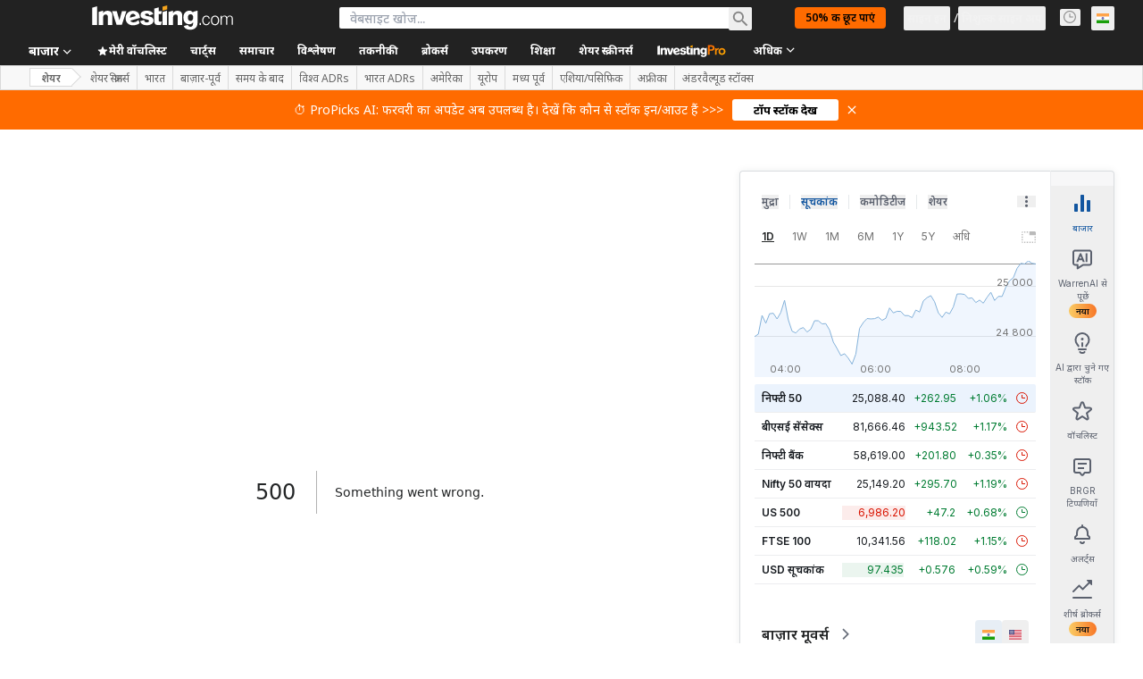

--- FILE ---
content_type: text/html; charset=utf-8
request_url: https://hi.investing.com/equities/berger-paints-(i)-ratios
body_size: 180218
content:
<!DOCTYPE html><html lang="hi" dir="ltr" class="html"><head><meta charSet="utf-8" data-next-head=""/><meta name="viewport" content="initial-scale=1.0,width=device-width" data-next-head=""/><link rel="canonical" href="https://hi.investing.com/equities/berger-paints-(i)-ratios" data-next-head=""/><link rel="alternate" hrefLang="x-default" href="https://www.investing.com/equities/berger-paints-(i)-ratios" data-next-head=""/><link rel="alternate" hrefLang="en-us" href="https://www.investing.com/equities/berger-paints-(i)-ratios" data-next-head=""/><link rel="alternate" hrefLang="he-il" href="https://il.investing.com/equities/berger-paints-(i)-ratios" data-next-head=""/><link rel="alternate" hrefLang="ar" href="https://sa.investing.com/equities/berger-paints-(i)-ratios" data-next-head=""/><link rel="alternate" hrefLang="es" href="https://es.investing.com/equities/berger-paints-(i)-ratios" data-next-head=""/><link rel="alternate" hrefLang="fr" href="https://fr.investing.com/equities/berger-paints-(i)-ratios" data-next-head=""/><link rel="alternate" hrefLang="zh-cn" href="https://cn.investing.com/equities/berger-paints-(i)-ratios" data-next-head=""/><link rel="alternate" hrefLang="ru" href="https://ru.investing.com/equities/berger-paints-(i)-ratios" data-next-head=""/><link rel="alternate" hrefLang="de" href="https://de.investing.com/equities/berger-paints-(i)-ratios" data-next-head=""/><link rel="alternate" hrefLang="it" href="https://it.investing.com/equities/berger-paints-(i)-ratios" data-next-head=""/><link rel="alternate" hrefLang="tr-tr" href="https://tr.investing.com/equities/berger-paints-(i)-ratios" data-next-head=""/><link rel="alternate" hrefLang="ja" href="https://jp.investing.com/equities/berger-paints-(i)-ratios" data-next-head=""/><link rel="alternate" hrefLang="pt" href="https://br.investing.com/equities/berger-paints-(i)-ratios" data-next-head=""/><link rel="alternate" hrefLang="sv-se" href="https://se.investing.com/equities/berger-paints-(i)-ratios" data-next-head=""/><link rel="alternate" hrefLang="el" href="https://gr.investing.com/equities/berger-paints-(i)-ratios" data-next-head=""/><link rel="alternate" hrefLang="pl" href="https://pl.investing.com/equities/berger-paints-(i)-ratios" data-next-head=""/><link rel="alternate" hrefLang="nl" href="https://nl.investing.com/equities/berger-paints-(i)-ratios" data-next-head=""/><link rel="alternate" hrefLang="fi" href="https://fi.investing.com/equities/berger-paints-(i)-ratios" data-next-head=""/><link rel="alternate" hrefLang="ko-kr" href="https://kr.investing.com/equities/berger-paints-(i)-ratios" data-next-head=""/><link rel="alternate" hrefLang="es-mx" href="https://mx.investing.com/equities/berger-paints-(i)-ratios" data-next-head=""/><link rel="alternate" hrefLang="pt-pt" href="https://pt.investing.com/equities/berger-paints-(i)-ratios" data-next-head=""/><link rel="alternate" hrefLang="en-gb" href="https://uk.investing.com/equities/berger-paints-(i)-ratios" data-next-head=""/><link rel="alternate" hrefLang="vi-vn" href="https://vn.investing.com/equities/berger-paints-(i)-ratios" data-next-head=""/><link rel="alternate" hrefLang="th-th" href="https://th.investing.com/equities/berger-paints-(i)-ratios" data-next-head=""/><link rel="alternate" hrefLang="id-id" href="https://id.investing.com/equities/berger-paints-(i)-ratios" data-next-head=""/><link rel="alternate" hrefLang="zh-hk" href="https://hk.investing.com/equities/berger-paints-(i)-ratios" data-next-head=""/><link rel="alternate" hrefLang="en-in" href="https://in.investing.com/equities/berger-paints-(i)-ratios" data-next-head=""/><link rel="alternate" hrefLang="ms" href="https://ms.investing.com/equities/berger-paints-(i)-ratios" data-next-head=""/><link rel="alternate" hrefLang="en-ca" href="https://ca.investing.com/equities/berger-paints-(i)-ratios" data-next-head=""/><link rel="alternate" hrefLang="en-au" href="https://au.investing.com/equities/berger-paints-(i)-ratios" data-next-head=""/><link rel="alternate" hrefLang="en-za" href="https://za.investing.com/equities/berger-paints-(i)-ratios" data-next-head=""/><link rel="alternate" hrefLang="hi" href="https://hi.investing.com/equities/berger-paints-(i)-ratios" data-next-head=""/><link rel="alternate" hrefLang="en-ng" href="https://ng.investing.com/equities/berger-paints-(i)-ratios" data-next-head=""/><link rel="alternate" hrefLang="en-ph" href="https://ph.investing.com/equities/berger-paints-(i)-ratios" data-next-head=""/><meta property="og:type" content="website" data-next-head=""/><meta property="og:url" content="https://hi.investing.com/equities/berger-paints-(i)-ratios" data-next-head=""/><meta property="og:image" content="https://i-invdn-com.investing.com/redesign/images/seo/investing_300X300.png" data-next-head=""/><meta property="og:site_name" content="Investing.com भारत" data-next-head=""/><meta property="og:locale" content="hi_IN" data-next-head=""/><meta name="twitter:card" content="summary" data-next-head=""/><meta name="twitter:site" content="@investing_ind" data-next-head=""/><meta name="twitter:image" content="https://i-invdn-com.investing.com/redesign/images/seo/investing_300X300.png" data-next-head=""/><meta name="global-translation-variables" content="&quot;{}&quot;" data-next-head=""/><title data-next-head="">Berger Paints (BRGR) वित्तीय अनुपात - Investing.com भारत</title><meta name="description" content="यह BRGR पृष्ठ एक तालिका प्रदान करता है जिसमें पी/ई अनुपात, ईपीएस, आरओआई तथा अन्य जैसी महत्वपूर्ण वित्तीय अनुपात शामिल है।" data-next-head=""/><meta name="twitter:title" content="Berger Paints (BRGR) वित्तीय अनुपात - Investing.com भारत" data-next-head=""/><meta property="og:title" content="Berger Paints (BRGR) वित्तीय अनुपात - Investing.com भारत" data-next-head=""/><meta name="twitter:description" content="यह BRGR पृष्ठ एक तालिका प्रदान करता है जिसमें पी/ई अनुपात, ईपीएस, आरओआई तथा अन्य जैसी महत्वपूर्ण वित्तीय अनुपात शामिल है।" data-next-head=""/><meta property="og:description" content="यह BRGR पृष्ठ एक तालिका प्रदान करता है जिसमें पी/ई अनुपात, ईपीएस, आरओआई तथा अन्य जैसी महत्वपूर्ण वित्तीय अनुपात शामिल है।" data-next-head=""/><link rel="dns-prefetch" href="//securepubads.g.doubleclick.net"/><link rel="dns-prefetch" href="//monetization.prod.invmed.co"/><link rel="dns-prefetch" href="//c.amazon-adsystem.com"/><link rel="dns-prefetch" href="//fonts.googleapis.com"/><link rel="preconnect" href="//cdn.investing.com"/><link rel="preconnect" href="//live.primis.tech"/><link rel="preconnect" href="//fonts.gstatic.com" crossorigin=""/><link rel="icon" href="/favicon.ico" type="image/x-icon"/><link rel="icon" type="image/png" sizes="16x16" href="/favicon-16x16.png"/><link rel="icon" type="image/png" sizes="32x32" href="/favicon-32x32.png"/><link rel="icon" type="image/png" sizes="48x48" href="/favicon-48x48.png"/><link rel="apple-touch-icon" sizes="180x180" href="/apple-touch-icon.png"/><meta name="apple-mobile-web-app-capable" content="yes"/><meta name="apple-mobile-web-app-title" content="Investing.com"/><meta name="theme-color" content="#222222"/><link rel="preload" href="https://cdn.investing.com/x/85f8e4c/_next/static/css/c73810722ea1abee.css" as="style"/><link rel="preload" href="https://cdn.investing.com/x/85f8e4c/_next/static/css/80e0cf024623a76a.css" as="style"/><link rel="preload" href="https://cdn.investing.com/x/85f8e4c/_next/static/css/77e248a8f33d538f.css" as="style"/><link rel="preload" href="https://cdn.investing.com/x/85f8e4c/_next/static/css/12e1b4a631d6c0a2.css" as="style"/><link rel="preload" href="https://cdn.investing.com/x/85f8e4c/_next/static/css/7e93f9d70dcbe38e.css" as="style"/><script data-next-head="">window.dataLayer=window.dataLayer||[];function gtag(){dataLayer.push(arguments)};window.__imntz=window.__imntz||{};window.__imntz.queue=window.__imntz.queue||[];window.googletag=window.googletag||{cmd:[]};window.yaContextCb=window.yaContextCb||[];window.OneTrust={};function OptanonWrapper(){}</script><script>try {
            const userEmailStr = false;
            if (userEmailStr) {
                window.__imntz.queue.push(() => { window.__imntz.api().setUserDetail("email", userEmailStr) })
            }
        } catch (error) {
            console.error("Failed to serialize userEmailHashed:", error);
        }</script><script type="application/ld+json" data-next-head="">{"@context":"https://schema.org","@type":"FAQPage","mainEntity":[{"@type":"Question","name":"बर्जर पेंट्स का P/E रेश्यो क्या है?","acceptedAnswer":{"@type":"Answer","text":"बर्जर पेंट्स का प्राइस-टू-अर्निंग (P/E) रेशियो 50.31 है। इसकी तुलना इंडस्ट्री के औसत 48.69 से की जा सकती है।"}},{"@type":"Question","name":"बर्जर पेंट्स का प्राइस-टू-सेल्स रेश्यो क्या है?","acceptedAnswer":{"@type":"Answer","text":"बर्जर पेंट्स के लिए P/S रेश्यो अभी 5.34 (TTM) है।"}},{"@type":"Question","name":"बर्जर पेंट्स का प्राइस-टू-बुक (P/B) रेशियो क्या है?","acceptedAnswer":{"@type":"Answer","text":"बर्जर पेंट्स का प्राइस-टू-बुक रेशियो 10.08 (MRQ) है।"}},{"@type":"Question","name":"बर्जर पेंट्स का प्रॉफ़िट मार्जिन क्या है?","acceptedAnswer":{"@type":"Answer","text":"बर्जर पेंट्स का नेट प्रॉफ़िट मार्जिन 9.21% (TTM) है, जबकि इंडस्ट्री का औसत 10.69% है।"}},{"@type":"Question","name":"बर्जर पेंट्स का ऑपरेटिंग मार्जिन इंडस्ट्री की तुलना में कैसा है?","acceptedAnswer":{"@type":"Answer","text":"बर्जर पेंट्स का ऑपरेटिंग मार्जिन 12.17% (TTM) है, जबकि इंडस्ट्री का औसत 13.60% है।"}},{"@type":"Question","name":"बर्जर पेंट्स का ग्रॉस मार्जिन कितना है?","acceptedAnswer":{"@type":"Answer","text":"बर्जर पेंट्स का ग्रॉस मार्जिन 40.41% (TTM) है।"}},{"@type":"Question","name":"बर्जर पेंट्स का एसेट टर्नओवर रेश्यो क्या है?","acceptedAnswer":{"@type":"Answer","text":"बर्जर पेंट्स का एसेट टर्नओवर रेश्यो 1.28 है, जबकि इंडस्ट्री का एवरेज 0.95 है।"}}]}</script><link rel="stylesheet" href="https://fonts.googleapis.com/css2?family=Inter:wght@400;500;600;700&amp;display=swap"/><link href="https://fonts.googleapis.com/css2?family=Noto+Sans:ital,wght@0,100..900;1,100..900&amp;display=swap" rel="stylesheet"/><script id="init_globals" data-nscript="beforeInteractive">window.page_design="refactoring_full_width";(function(w,d,s,l,i){w[l]=w[l]||[];w[l].push({'gtm.start':new Date().getTime(),event:'gtm.js'});var f=d.getElementsByTagName(s)[0],j=d.createElement(s),dl=l!='dataLayer'?'&l='+l:'';j.async=true;j.src='/gcode/?id='+i+dl;f.parentNode.insertBefore(j,f);})(window,document,'script','dataLayer','GTM-PGT3R3D');</script><script id="fb_pixel" data-nscript="beforeInteractive">!function(f,b,e,v,n,t,s){if(f.fbq)return;n=f.fbq=function(){n.callMethod? n.callMethod.apply(n,arguments):n.queue.push(arguments)};if(!f._fbq)f._fbq=n;n.push=n;n.loaded=!0;n.version='2.0';n.queue=[];t=b.createElement(e);t.async=!0;t.src=v;s=b.getElementsByTagName(e)[0];s.parentNode.insertBefore(t,s)}(window, document,'script','https://connect.facebook.net/en_US/fbevents.js');</script><script id="pubx_ads" data-nscript="beforeInteractive">(function(){
                            var PUBX_FF_ALWAYS_ENABLED = true;
                            var PUBX_ON_PERCENTAGE = 95;
                            var AUCTION_DELAY = 100;
                            var pubxId = "71b864d1-8747-49a4-9279-13f89d43e57f";
                            var pbNamespace = "pbjs";
                            var e=window[pbNamespace]=window[pbNamespace]||{};e.que=e.que||[];window.__pubx__=window.__pubx__||{};window.__pubx__.pubxFFAlwaysEnabled=PUBX_FF_ALWAYS_ENABLED;var o=null;window.__pubxLoaded__=Math.random()<PUBX_ON_PERCENTAGE/100;var a=`https://floor.pbxai.com/?pubxId=${pubxId}${window.__pubxLoaded__?"":`&pbx_e=1`}&page=${window.location.href}`;const n={a:[0,1],b:[2,6],c:[7,11],d:[12,16],e:[17,Number.MAX_SAFE_INTEGER]};const t=(e,o)=>{const a=e.bidRequestsCount||0;const t=Object.keys(n);for(const e of t){const o=n[e];if(a>=o[0]&&a<=o[1]){return e}}return t[t.length-1]};const r=(e,o)=>e.bidder;if(e.que.push===Array.prototype.push&&(window.__pubxLoaded__||PUBX_FF_ALWAYS_ENABLED)){var d=document.createElement("link");d.rel="preload";d.href=a;d.as="fetch";d.crossOrigin=true;document.head.appendChild(d)}if(window.__pubxLoaded__){try{var u=localStorage.getItem("pubx:defaults");var i=JSON.parse(u);var _=i?i["data"]:o;window.__pubx__.pubxDefaultsAvailable=true;if(!_||_&&typeof _==="object"&&_.expiry<Date.now()){window.__pubx__.pubxDefaultsAvailable=false}else{o=_}}catch(e){console.error("Pubx: Error parsing defaults",e);window.__pubx__.pubxDefaultsAvailable=false}}if(PUBX_FF_ALWAYS_ENABLED||window.__pubxLoaded__){e.que.push((function(){e.setConfig({floors:{enforcement:{floorDeals:true},auctionDelay:AUCTION_DELAY,endpoint:{url:a},additionalSchemaFields:{rank:t,bidder:r},data:o}})}))}var p=document.createElement("script"),l=`https://cdn.pbxai.com/${pubxId}.js?pbxd=${encodeURIComponent(window.location.origin)}`;p.src=l;p.async=true;document.head.appendChild(p);
                        })();</script><script id="inv_ads" data-nscript="beforeInteractive">window.__imntz.config={preset:{"version":"2214","wrapper":"3.36.2-rc3","prebid":"26","constraints":{"bid_factor":{"adagio":[0.96],"amazon":[1],"appnexus":[0.91],"criteo":[0.91],"inmobi":[0.91],"insticator":[0.88],"ix":[0.94],"medianet":[0.94],"nextMillennium":[0.95],"pubmatic":[0.92],"richaudience":[0.89],"seedtag":[0.95],"sevio":[0.85],"smilewanted":[0.84],"sparteo":[0.91],"triplelift":[0.95],"vidazoo_display":[0.9]},"bid_page":{},"ccpa_compatible":{"adagio":true,"amazon":true,"appnexus":true,"criteo":true,"inmobi":true,"insticator":true,"ix":true,"medianet":true,"nextMillennium":true,"pubmatic":true,"richaudience":true,"seedtag":true,"sevio":true,"smilewanted":true,"sparteo":true,"triplelift":true,"vidazoo_display":true},"gdpr_compatible":{"adagio":true,"amazon":true,"appnexus":true,"criteo":true,"inmobi":true,"insticator":true,"ix":true,"medianet":true,"nextMillennium":true,"pubmatic":true,"richaudience":true,"seedtag":true,"sevio":true,"smilewanted":true,"sparteo":true,"triplelift":true,"vidazoo_display":true},"exclude_adex":false,"auction_timeout":3000},"bidderConfig":[],"bidderAliases":{"vidazoo_display":"vidazoo"},"analyticsRefreshCounterMainSite":true,"analyticsPrebidMainSite":[],"userIdsMainSite":[],"rtdProviders":[{"name":"adagio","params":{"site":"ms-investing-com","organizationId":"1306"}},{"name":"contxtful","waitForIt":true,"params":{"version":"v1","customer":"INVP251016","bidders":["contxtful"],"adServerTargeting":true}}],"intentIQ":{"enabled":false,"config":{}},"ad_units":[{"placement":"Billboard_Default","group":"Billboard_Desktop","name":"/6938/FP_HI_site/FP_HI_Billboard_Default","sizesV2":{"0":["fluid",[980,250],[970,250],[970,90],[728,90]],"1440":["fluid",[1,1],[1000,200],[70,130],[980,250],[970,100],[1192,250],[1192,90],[1192,100],[1192,130],[1192,250]]},"refreshSettings":{"refresh":30000,"maxRefreshWhenNoFill":2,"emptySlotRefreshTimeout":20000},"conditions":{},"adex_sizes":null,"infinite":false,"interstitial":false,"repeatable":true,"reportable":true,"position":4,"bidders":[{"bidder":"adagio","params":{"organizationId":"1306","site":"ms-investing-com","placement":"FP_Desktop_Billboard_Default"}},{"bidder":"amazon","params":{}},{"bidder":"appnexus","params":{"placementId":25736098}},{"bidder":"criteo","params":{"networkId":8767,"pubid":"101558","publisherSubId":"Investing_FP"}},{"bidder":"inmobi","params":{"plc":"10000516454"}},{"bidder":"insticator","params":{"adUnitId":"01J7KDP73SZRTF5JFW5Y3BYCJB"}},{"bidder":"ix","params":{"siteId":"842306"}},{"bidder":"medianet","params":{"cid":"8CUFV8103","crid":"461148263"}},{"bidder":"nextMillennium","params":{"placement_id":"38476"}},{"bidder":"pubmatic","params":{"publisherId":"158008","adSlot":"FP_Desktop_Billboard_Default"}},{"bidder":"richaudience","params":{"pid":"Igh8Py6HZx","supplyType":"site"}},{"bidder":"seedtag","params":{"publisherId":"8874-9209-01","adUnitId":"33954228","placement":"inBanner"}},{"bidder":"sevio","params":{"zone":"707e58fe-594f-44b8-a90a-efc82e5d3359"}},{"bidder":"smilewanted","params":{"zoneId":"investing.com_hb_display_1"}},{"bidder":"sparteo","params":{"networkId":"db772092-18cf-4792-8b3e-813f4058138b"}},{"bidder":"triplelift","params":{"inventoryCode":"FP_Desktop_Billboard_Default"}},{"bidder":"vidazoo_display","params":{"cId":"63cfdd11f8623a513e005157","pId":"59ac17c192832d0011283fe3"}}]},{"placement":"Content_box1","group":"Content_Box_Desktop","name":"/6938/FP_HI_site/FP_HI_Content_box1","sizesV2":{"0":[[336,280],[300,250],[320,100]]},"refreshSettings":{"refresh":30000,"maxRefreshWhenNoFill":2,"emptySlotRefreshTimeout":20000},"conditions":{},"adex_sizes":null,"infinite":true,"interstitial":false,"repeatable":true,"reportable":false,"position":0,"bidders":[{"bidder":"adagio","params":{"organizationId":"1306","site":"ms-investing-com","placement":"FP_Content_box1"}},{"bidder":"amazon","params":{}},{"bidder":"appnexus","params":{"placementId":32284523}},{"bidder":"criteo","params":{"networkId":8767,"pubid":"101558","publisherSubId":"Investing_FP"}},{"bidder":"inmobi","params":{"plc":"10000516455"}},{"bidder":"insticator","params":{"adUnitId":"01J7KDP73SZRTF5JFW5Y3BYCJB"}},{"bidder":"ix","params":{"siteId":"1081693"}},{"bidder":"medianet","params":{"cid":"8CUFV8103","crid":"396815734"}},{"bidder":"nextMillennium","params":{"placement_id":"54125"}},{"bidder":"pubmatic","params":{"publisherId":"158008","adSlot":"FP_Content_box1"}},{"bidder":"richaudience","params":{"pid":"bgzuJBsVNN","supplyType":"site"}},{"bidder":"seedtag","params":{"publisherId":"8874-9209-01","adUnitId":"31389115","placement":"inArticle"}},{"bidder":"sevio","params":{"zone":"91b2b108-01e6-4f4f-91ac-ea8126cf8513"}},{"bidder":"smilewanted","params":{"zoneId":"investing.com_hb_display_10"}},{"bidder":"sparteo","params":{"networkId":"db772092-18cf-4792-8b3e-813f4058138b"}},{"bidder":"triplelift","params":{"inventoryCode":"investing_FP_Content_Touch_box1_300x250_pb"}},{"bidder":"vidazoo_display","params":{"cId":"63cfdd11f8623a513e005157","pId":"59ac17c192832d0011283fe3"}}]},{"placement":"Content_box2","group":"Content_Box_Desktop","name":"/6938/FP_HI_site/FP_HI_Content_box2","sizesV2":{"0":[[336,280],[300,250],[320,100]]},"refreshSettings":{"refresh":30000,"maxRefreshWhenNoFill":2,"emptySlotRefreshTimeout":20000},"conditions":{},"adex_sizes":null,"infinite":true,"interstitial":false,"repeatable":true,"reportable":false,"position":0,"bidders":[{"bidder":"adagio","params":{"organizationId":"1306","site":"ms-investing-com","placement":"FP_Content_box2"}},{"bidder":"amazon","params":{}},{"bidder":"appnexus","params":{"placementId":32284524}},{"bidder":"criteo","params":{"networkId":8767,"pubid":"101558","publisherSubId":"Investing_FP"}},{"bidder":"inmobi","params":{"plc":"10000516466"}},{"bidder":"insticator","params":{"adUnitId":"01J7KDP73SZRTF5JFW5Y3BYCJB"}},{"bidder":"ix","params":{"siteId":"1081694"}},{"bidder":"medianet","params":{"cid":"8CUFV8103","crid":"470368241"}},{"bidder":"nextMillennium","params":{"placement_id":"54126"}},{"bidder":"pubmatic","params":{"publisherId":"158008","adSlot":"FP_Content_box2"}},{"bidder":"richaudience","params":{"pid":"clrDnhUiMu","supplyType":"site"}},{"bidder":"seedtag","params":{"publisherId":"8874-9209-01","adUnitId":"31389115","placement":"inArticle"}},{"bidder":"sevio","params":{"zone":"ff16c017-b79c-4252-b527-e6d0e042ff08"}},{"bidder":"smilewanted","params":{"zoneId":"investing.com_hb_display_11"}},{"bidder":"sparteo","params":{"networkId":"db772092-18cf-4792-8b3e-813f4058138b"}},{"bidder":"triplelift","params":{"inventoryCode":"investing_FP_Content_Touch_box1_300x250_pb"}},{"bidder":"vidazoo_display","params":{"cId":"63cfdd11f8623a513e005157","pId":"59ac17c192832d0011283fe3"}}]},{"placement":"Content_box1","group":"Content_Box_Desktop","name":"/6938/FP_HI_site/FP_HI_Content_box3","sizesV2":{"0":[[336,280],[300,250],[320,100]]},"refreshSettings":{"refresh":30000,"maxRefreshWhenNoFill":2,"emptySlotRefreshTimeout":20000},"conditions":{},"adex_sizes":null,"infinite":true,"interstitial":false,"repeatable":true,"reportable":false,"position":0,"bidders":[{"bidder":"adagio","params":{"organizationId":"1306","site":"ms-investing-com","placement":"FP_Content_box3"}},{"bidder":"amazon","params":{}},{"bidder":"appnexus","params":{"placementId":33153547}},{"bidder":"criteo","params":{"networkId":8767,"pubid":"101558","publisherSubId":"Investing_FP"}},{"bidder":"inmobi","params":{"plc":"10000516467"}},{"bidder":"insticator","params":{"adUnitId":"01J7KDP73SZRTF5JFW5Y3BYCJB"}},{"bidder":"ix","params":{"siteId":"1121966"}},{"bidder":"medianet","params":{"cid":"8CUFV8103","crid":"371597972"}},{"bidder":"nextMillennium","params":{"placement_id":"59561"}},{"bidder":"pubmatic","params":{"publisherId":"158008","adSlot":"FP_Content_box3"}},{"bidder":"richaudience","params":{"pid":"TzwcYyGuQa","supplyType":"site"}},{"bidder":"seedtag","params":{"publisherId":"8874-9209-01","adUnitId":"31093022","placement":"inArticle"}},{"bidder":"sevio","params":{"zone":"2eb6009c-0f72-410c-bb46-443de20c78dd"}},{"bidder":"smilewanted","params":{"zoneId":"investing.com_hb_display_12"}},{"bidder":"sparteo","params":{"networkId":"db772092-18cf-4792-8b3e-813f4058138b"}},{"bidder":"triplelift","params":{"inventoryCode":"investing_FP_Content_Touch_box1_300x250_pb"}},{"bidder":"vidazoo_display","params":{"cId":"63cfdd11f8623a513e005157","pId":"59ac17c192832d0011283fe3"}}]},{"placement":"Content_box2","group":"Content_Box_Desktop","name":"/6938/FP_HI_site/FP_HI_Content_box4","sizesV2":{"0":[[336,280],[300,250],[320,100]]},"refreshSettings":{"refresh":30000,"maxRefreshWhenNoFill":2,"emptySlotRefreshTimeout":20000},"conditions":{},"adex_sizes":null,"infinite":true,"interstitial":false,"repeatable":true,"reportable":false,"position":0,"bidders":[{"bidder":"adagio","params":{"organizationId":"1306","site":"ms-investing-com","placement":"FP_Content_box4"}},{"bidder":"amazon","params":{}},{"bidder":"appnexus","params":{"placementId":33153546}},{"bidder":"criteo","params":{"networkId":8767,"pubid":"101558","publisherSubId":"Investing_FP"}},{"bidder":"inmobi","params":{"plc":"10000516464"}},{"bidder":"insticator","params":{"adUnitId":"01J7KDP73SZRTF5JFW5Y3BYCJB"}},{"bidder":"ix","params":{"siteId":"1121967"}},{"bidder":"medianet","params":{"cid":"8CUFV8103","crid":"777292526"}},{"bidder":"nextMillennium","params":{"placement_id":"59562"}},{"bidder":"pubmatic","params":{"publisherId":"158008","adSlot":"FP_Content_box4"}},{"bidder":"richaudience","params":{"pid":"0X2hTpKKO8","supplyType":"site"}},{"bidder":"seedtag","params":{"publisherId":"8874-9209-01","adUnitId":"31093022","placement":"inArticle"}},{"bidder":"sevio","params":{"zone":"32c688a9-a47e-4f2e-860c-f42594e1e501"}},{"bidder":"smilewanted","params":{"zoneId":"investing.com_hb_display_13"}},{"bidder":"sparteo","params":{"networkId":"db772092-18cf-4792-8b3e-813f4058138b"}},{"bidder":"triplelift","params":{"inventoryCode":"investing_FP_Content_Touch_box1_300x250_pb"}},{"bidder":"vidazoo_display","params":{"cId":"63cfdd11f8623a513e005157","pId":"59ac17c192832d0011283fe3"}}]},{"placement":"Content_Leaderboard1","group":"Content_Leaderboard_Desktop","name":"/6938/FP_HI_site/FP_HI_Content_Leaderboard1","sizesV2":{"0":["fluid",[728,90]]},"refreshSettings":{"refresh":30000,"maxRefreshWhenNoFill":2,"emptySlotRefreshTimeout":20000},"conditions":{},"adex_sizes":null,"infinite":true,"interstitial":false,"repeatable":true,"reportable":false,"position":0,"bidders":[{"bidder":"adagio","params":{"organizationId":"1306","site":"ms-investing-com","placement":"FP_Midpage_Leaderboard_1"}},{"bidder":"amazon","params":{}},{"bidder":"appnexus","params":{"placementId":32284522}},{"bidder":"criteo","params":{"networkId":8767,"pubid":"101558","publisherSubId":"Investing_FP"}},{"bidder":"inmobi","params":{"plc":"10000516460"}},{"bidder":"insticator","params":{"adUnitId":"01J7KDP73SZRTF5JFW5Y3BYCJB"}},{"bidder":"ix","params":{"siteId":"1081692"}},{"bidder":"medianet","params":{"cid":"8CUFV8103","crid":"184151924"}},{"bidder":"nextMillennium","params":{"placement_id":"54124"}},{"bidder":"pubmatic","params":{"publisherId":"158008","adSlot":"FP_Content_Leaderboard1"}},{"bidder":"richaudience","params":{"pid":"gDnw9o7Caz","supplyType":"site"}},{"bidder":"seedtag","params":{"publisherId":"8874-9209-01","adUnitId":"31773561","placement":"inArticle"}},{"bidder":"sevio","params":{"zone":"0ac4c6bd-40ac-4a19-ad03-0093e4b0a8cd"}},{"bidder":"smilewanted","params":{"zoneId":"investing.com_hb_display_8"}},{"bidder":"sparteo","params":{"networkId":"db772092-18cf-4792-8b3e-813f4058138b"}},{"bidder":"triplelift","params":{"inventoryCode":"investing_FP_Midpage_Leaderboard_1_728x90_pb"}},{"bidder":"vidazoo_display","params":{"cId":"63cfdd11f8623a513e005157","pId":"59ac17c192832d0011283fe3"}}]},{"placement":"Content_Leaderboard1","group":"Content_Leaderboard_Desktop","name":"/6938/FP_HI_site/FP_HI_Content_Leaderboard2","sizesV2":{"0":["fluid",[728,90]]},"refreshSettings":{"refresh":30000,"maxRefreshWhenNoFill":2,"emptySlotRefreshTimeout":20000},"conditions":{},"adex_sizes":null,"infinite":true,"interstitial":false,"repeatable":true,"reportable":false,"position":0,"bidders":[{"bidder":"adagio","params":{"organizationId":"1306","site":"ms-investing-com","placement":"FP_Content_Leaderboard2"}},{"bidder":"amazon","params":{}},{"bidder":"appnexus","params":{"placementId":33153548}},{"bidder":"criteo","params":{"networkId":8767,"pubid":"101558","publisherSubId":"Investing_FP"}},{"bidder":"inmobi","params":{"plc":"10000516459"}},{"bidder":"insticator","params":{"adUnitId":"01J7KDP73SZRTF5JFW5Y3BYCJB"}},{"bidder":"ix","params":{"siteId":"1121965"}},{"bidder":"medianet","params":{"cid":"8CUFV8103","crid":"425547581"}},{"bidder":"nextMillennium","params":{"placement_id":"59560"}},{"bidder":"pubmatic","params":{"publisherId":"158008","adSlot":"FP_Content_Leaderboard2"}},{"bidder":"richaudience","params":{"pid":"IS5Ezuuj9P","supplyType":"site"}},{"bidder":"seedtag","params":{"publisherId":"8874-9209-01","adUnitId":"31773561","placement":"inArticle"}},{"bidder":"sevio","params":{"zone":"d742874d-3eac-4ba9-8ecd-a92e6376f55b"}},{"bidder":"smilewanted","params":{"zoneId":"investing.com_hb_display_9"}},{"bidder":"sparteo","params":{"networkId":"db772092-18cf-4792-8b3e-813f4058138b"}},{"bidder":"triplelift","params":{"inventoryCode":"investing_FP_Midpage_Leaderboard_1_728x90_pb"}},{"bidder":"vidazoo_display","params":{"cId":"63cfdd11f8623a513e005157","pId":"59ac17c192832d0011283fe3"}}]},{"placement":"Content_Midpage_1","group":"Content_Midpage_1_Desktop","name":"/6938/FP_HI_site/FP_HI_Content_Midpage_1","sizesV2":{"0":["fluid",[980,250],[970,250],[970,90],[728,90],[1,1]]},"refreshSettings":{"refresh":30000,"maxRefreshWhenNoFill":2,"emptySlotRefreshTimeout":20000},"conditions":{"selector_margin_pixels":350},"adex_sizes":null,"infinite":false,"interstitial":false,"repeatable":true,"reportable":false,"position":3,"bidders":[{"bidder":"amazon","params":{}}]},{"placement":"Content_Midpage_2","group":"Content_Midpage_2_Desktop","name":"/6938/FP_HI_site/FP_HI_Content_Midpage_2","sizesV2":{"0":["fluid",[980,250],[970,250],[970,90],[728,90],[1,1]]},"refreshSettings":{"refresh":30000,"maxRefreshWhenNoFill":2,"emptySlotRefreshTimeout":20000},"conditions":{"selector_margin_pixels":350},"adex_sizes":null,"infinite":false,"interstitial":false,"repeatable":true,"reportable":false,"position":3,"bidders":[{"bidder":"amazon","params":{}}]},{"placement":"Content_Midpage_3","group":"Content_Midpage_3_Desktop","name":"/6938/FP_HI_site/FP_HI_Content_Midpage_3","sizesV2":{"0":["fluid",[980,250],[970,250],[970,90],[728,90],[1,1]]},"refreshSettings":{"refresh":30000,"maxRefreshWhenNoFill":2,"emptySlotRefreshTimeout":20000},"conditions":{"selector_margin_pixels":350},"adex_sizes":null,"infinite":false,"interstitial":false,"repeatable":true,"reportable":false,"position":3,"bidders":[{"bidder":"amazon","params":{}}]},{"placement":"Forum_Comments_Infinite","group":"Commentary_Leaderboard_Desktop","name":"/6938/FP_HI_site/FP_HI_Forum_Comments_Infinite","sizesV2":{"0":[[728,90]]},"refreshSettings":{"refresh":30000,"maxRefreshWhenNoFill":2,"emptySlotRefreshTimeout":20000},"conditions":{},"adex_sizes":null,"infinite":true,"interstitial":false,"repeatable":true,"reportable":false,"position":0,"bidders":[{"bidder":"adagio","params":{"organizationId":"1306","site":"ms-investing-com","placement":"FP_Forum_Comments_Infinite"}},{"bidder":"amazon","params":{}},{"bidder":"appnexus","params":{"placementId":31794684}},{"bidder":"criteo","params":{"networkId":8767,"pubid":"101558","publisherSubId":"Investing_FP"}},{"bidder":"inmobi","params":{"plc":"10000516456"}},{"bidder":"insticator","params":{"adUnitId":"01J7KDP73SZRTF5JFW5Y3BYCJB"}},{"bidder":"ix","params":{"siteId":"1071077"}},{"bidder":"medianet","params":{"cid":"8CUFV8103","crid":"589166642"}},{"bidder":"nextMillennium","params":{"placement_id":"52724"}},{"bidder":"pubmatic","params":{"publisherId":"158008","adSlot":"FP_Forum_Comments_Infinite"}},{"bidder":"richaudience","params":{"pid":"hf8JaKfWDM","supplyType":"site"}},{"bidder":"seedtag","params":{"publisherId":"8874-9209-01","adUnitId":"31389114","placement":"inArticle"}},{"bidder":"sevio","params":{"zone":"fd88ab06-02d9-4dae-a982-2d0262a5da8d"}},{"bidder":"smilewanted","params":{"zoneId":"investing.com_hb_display_7"}},{"bidder":"sparteo","params":{"networkId":"db772092-18cf-4792-8b3e-813f4058138b"}},{"bidder":"triplelift","params":{"inventoryCode":"investing_FP_Midpage_Leaderboard_1_728x90_pb"}},{"bidder":"vidazoo_display","params":{"cId":"63cfdd11f8623a513e005157","pId":"59ac17c192832d0011283fe3"}}]},{"placement":"Midpage_Leaderboard_1","group":"Midpage Leaderboard 1","name":"/6938/FP_HI_site/FP_HI_Midpage_Leaderboard_1","sizesV2":{"0":[[728,90],[468,60],["fluid"]]},"refreshSettings":{"refresh":30000,"maxRefreshWhenNoFill":2,"emptySlotRefreshTimeout":20000},"conditions":{"selector_margin_pixels":500},"adex_sizes":null,"infinite":false,"interstitial":false,"repeatable":true,"reportable":false,"position":6,"bidders":[]},{"placement":"Sideblock_1_Default","group":"Sideblock_1_Desktop","name":"/6938/FP_HI_site/FP_HI_Sideblock_1_Default","sizesV2":{"0":[[300,600],[120,600],[160,600],[336,280],[320,280],[336,250],[300,250]]},"refreshSettings":{"refresh":30000,"maxRefreshWhenNoFill":2,"emptySlotRefreshTimeout":20000},"conditions":{"selector_margin_pixels":350},"adex_sizes":null,"infinite":false,"interstitial":false,"repeatable":true,"reportable":true,"position":6,"bidders":[{"bidder":"adagio","params":{"organizationId":"1306","site":"ms-investing-com","placement":"FP_Desktop_Sideblock_1_Default"}},{"bidder":"amazon","params":{}},{"bidder":"appnexus","params":{"placementId":25736099}},{"bidder":"criteo","params":{"networkId":8767,"pubid":"101558","publisherSubId":"Investing_FP"}},{"bidder":"inmobi","params":{"plc":"10000516457"}},{"bidder":"insticator","params":{"adUnitId":"01J7KDP73SZRTF5JFW5Y3BYCJB"}},{"bidder":"ix","params":{"siteId":"842307"}},{"bidder":"medianet","params":{"cid":"8CUFV8103","crid":"853582964"}},{"bidder":"nextMillennium","params":{"placement_id":"38477"}},{"bidder":"pubmatic","params":{"publisherId":"158008","adSlot":"FP_Desktop_Sideblock_1_Default"}},{"bidder":"richaudience","params":{"pid":"iYLBbct1Yl","supplyType":"site"}},{"bidder":"seedtag","params":{"publisherId":"8874-9209-01","adUnitId":"31389115","placement":"inArticle"}},{"bidder":"sevio","params":{"zone":"31ba0913-e379-49ba-8c89-40b605f05bd8"}},{"bidder":"smilewanted","params":{"zoneId":"investing.com_hb_display_2"}},{"bidder":"sparteo","params":{"networkId":"db772092-18cf-4792-8b3e-813f4058138b"}},{"bidder":"triplelift","params":{"inventoryCode":"FP_Desktop_Sideblock_1_Default"}},{"bidder":"vidazoo_display","params":{"cId":"63cfdd11f8623a513e005157","pId":"59ac17c192832d0011283fe3"}}]},{"placement":"Sideblock_2_Default","group":"Sideblock_2_Desktop","name":"/6938/FP_HI_site/FP_HI_Sideblock_2_Default","sizesV2":{"0":[[336,280],[320,100],[300,100],[300,250]]},"refreshSettings":{"refresh":30000,"maxRefreshWhenNoFill":2,"emptySlotRefreshTimeout":20000},"conditions":{"selector_margin_pixels":500},"adex_sizes":null,"infinite":false,"interstitial":false,"repeatable":true,"reportable":false,"position":6,"bidders":[{"bidder":"adagio","params":{"organizationId":"1306","site":"ms-investing-com","placement":"FP_Desktop_Sideblock_2_Default"}},{"bidder":"amazon","params":{}},{"bidder":"appnexus","params":{"placementId":25736100}},{"bidder":"criteo","params":{"networkId":8767,"pubid":"101558","publisherSubId":"Investing_FP"}},{"bidder":"inmobi","params":{"plc":"10000516463"}},{"bidder":"insticator","params":{"adUnitId":"01J7KDP73SZRTF5JFW5Y3BYCJB"}},{"bidder":"ix","params":{"siteId":"842308"}},{"bidder":"medianet","params":{"cid":"8CUFV8103","crid":"134209715"}},{"bidder":"nextMillennium","params":{"placement_id":"38478"}},{"bidder":"pubmatic","params":{"publisherId":"158008","adSlot":"FP_Desktop_Sideblock_2_Default"}},{"bidder":"richaudience","params":{"pid":"3k54tN30pp","supplyType":"site"}},{"bidder":"seedtag","params":{"publisherId":"8874-9209-01","adUnitId":"31389115","placement":"inArticle"}},{"bidder":"sevio","params":{"zone":"5ded87a7-fb94-4b91-ba69-0a5f959c718c"}},{"bidder":"smilewanted","params":{"zoneId":"investing.com_hb_display_3"}},{"bidder":"sparteo","params":{"networkId":"db772092-18cf-4792-8b3e-813f4058138b"}},{"bidder":"triplelift","params":{"inventoryCode":"FP_Desktop_Sideblock_2_Default"}},{"bidder":"vidazoo_display","params":{"cId":"63cfdd11f8623a513e005157","pId":"59ac17c192832d0011283fe3"}}]},{"placement":"Sideblock_3_viewable","group":"Sideblock_3_Desktop","name":"/6938/FP_HI_site/FP_HI_Sideblock_3_viewable","sizesV2":{"0":[[300,600],[120,600],[160,600],[336,280],[320,280],[336,250],[300,250]]},"refreshSettings":{"refresh":30000,"maxRefreshWhenNoFill":2,"emptySlotRefreshTimeout":20000},"conditions":{"selector_margin_pixels":650},"adex_sizes":null,"infinite":false,"interstitial":false,"repeatable":true,"reportable":false,"position":6,"bidders":[{"bidder":"adagio","params":{"organizationId":"1306","site":"ms-investing-com","placement":"FP_Desktop_Sideblock_3_viewable"}},{"bidder":"amazon","params":{}},{"bidder":"appnexus","params":{"placementId":25736101}},{"bidder":"criteo","params":{"networkId":8767,"pubid":"101558","publisherSubId":"Investing_FP"}},{"bidder":"inmobi","params":{"plc":"10000516462"}},{"bidder":"insticator","params":{"adUnitId":"01J7KDP73SZRTF5JFW5Y3BYCJB"}},{"bidder":"ix","params":{"siteId":"842309"}},{"bidder":"medianet","params":{"cid":"8CUFV8103","crid":"552090665"}},{"bidder":"nextMillennium","params":{"placement_id":"38479"}},{"bidder":"pubmatic","params":{"publisherId":"158008","adSlot":"FP_Desktop_Sideblock_3_viewable"}},{"bidder":"richaudience","params":{"pid":"bPkknTNT0K","supplyType":"site"}},{"bidder":"seedtag","params":{"publisherId":"8874-9209-01","adUnitId":"31389115","placement":"inArticle"}},{"bidder":"sevio","params":{"zone":"4d9c559f-66b3-439a-937d-428740f90b58"}},{"bidder":"smilewanted","params":{"zoneId":"investing.com_hb_display_4"}},{"bidder":"sparteo","params":{"networkId":"db772092-18cf-4792-8b3e-813f4058138b"}},{"bidder":"triplelift","params":{"inventoryCode":"FP_Desktop_Sideblock_1_Default"}},{"bidder":"vidazoo_display","params":{"cId":"63cfdd11f8623a513e005157","pId":"59ac17c192832d0011283fe3"}}]},{"placement":"Sideblock_Comments_Infinite","group":"Commentary_Box_Desktop","name":"/6938/FP_HI_site/FP_HI_Sideblock_Comments_Infinite","sizesV2":{"0":[[300,50],[300,100],[300,250]]},"refreshSettings":{"refresh":30000,"maxRefreshWhenNoFill":2,"emptySlotRefreshTimeout":20000},"conditions":{},"adex_sizes":null,"infinite":true,"interstitial":false,"repeatable":true,"reportable":false,"position":0,"bidders":[{"bidder":"adagio","params":{"organizationId":"1306","site":"ms-investing-com","placement":"FP_Sideblock_Comments_Infinite"}},{"bidder":"amazon","params":{}},{"bidder":"appnexus","params":{"placementId":31531425}},{"bidder":"criteo","params":{"networkId":8767,"pubid":"101558","publisherSubId":"Investing_FP"}},{"bidder":"inmobi","params":{"plc":"10000516458"}},{"bidder":"insticator","params":{"adUnitId":"01J7KDP73SZRTF5JFW5Y3BYCJB"}},{"bidder":"ix","params":{"siteId":"1064402"}},{"bidder":"medianet","params":{"cid":"8CUFV8103","crid":"852475716"}},{"bidder":"nextMillennium","params":{"placement_id":"52134"}},{"bidder":"pubmatic","params":{"publisherId":"158008","adSlot":"FP_Sideblock_Comments_Infinite"}},{"bidder":"richaudience","params":{"pid":"QVWFnQnGTk","supplyType":"site"}},{"bidder":"seedtag","params":{"publisherId":"8874-9209-01","adUnitId":"31389115","placement":"inArticle"}},{"bidder":"sevio","params":{"zone":"0784ec7b-2274-409c-ab51-bd6b5902ebe1"}},{"bidder":"smilewanted","params":{"zoneId":"investing.com_hb_display_6"}},{"bidder":"sparteo","params":{"networkId":"db772092-18cf-4792-8b3e-813f4058138b"}},{"bidder":"triplelift","params":{"inventoryCode":"FP_Sideblock_Comments_Infinite"}},{"bidder":"vidazoo_display","params":{"cId":"63cfdd11f8623a513e005157","pId":"59ac17c192832d0011283fe3"}}]},{"placement":"takeover_default","group":"Site_Scroller_Desktop","name":"/6938/FP_HI_site/FP_HI_takeover_default","sizesV2":{"1760":[[120,600],[160,600]],"2040":[[300,600],[300,250]]},"refreshSettings":{"refresh":30000,"maxRefreshWhenNoFill":2,"emptySlotRefreshTimeout":20000},"conditions":{"min_width":1760},"adex_sizes":null,"infinite":false,"interstitial":false,"repeatable":true,"reportable":false,"position":7,"bidders":[{"bidder":"adagio","params":{"organizationId":"1306","site":"ms-investing-com","placement":"FP_Takeover_Default"}},{"bidder":"amazon","params":{}},{"bidder":"appnexus","params":{"placementId":30269062}},{"bidder":"criteo","params":{"networkId":8767,"pubid":"101558","publisherSubId":"Investing_FP"}},{"bidder":"inmobi","params":{"plc":"10000516461"}},{"bidder":"insticator","params":{"adUnitId":"01J7KDP73SZRTF5JFW5Y3BYCJB"}},{"bidder":"ix","params":{"siteId":"998509"}},{"bidder":"medianet","params":{"cid":"8CUFV8103","crid":"825649285"}},{"bidder":"nextMillennium","params":{"placement_id":"42753"}},{"bidder":"pubmatic","params":{"publisherId":"158008","adSlot":"FP_Takeover_Default"}},{"bidder":"richaudience","params":{"pid":"S459IB04UX","supplyType":"site"}},{"bidder":"seedtag","params":{"publisherId":"8874-9209-01","adUnitId":"31773562","placement":"inArticle"}},{"bidder":"sevio","params":{"zone":"e6320fd5-7a36-4d7d-8fc6-69fd60c82766"}},{"bidder":"smilewanted","params":{"zoneId":"investing.com_hb_display_5"}},{"bidder":"sparteo","params":{"networkId":"db772092-18cf-4792-8b3e-813f4058138b"}},{"bidder":"triplelift","params":{"inventoryCode":"FP_Takeover_Default"}},{"bidder":"vidazoo_display","params":{"cId":"63cfdd11f8623a513e005157","pId":"59ac17c192832d0011283fe3"}}]},{"placement":"TNB_Instrument","group":"Trade Now_Desktop","name":"/6938/FP_HI_site/FP_HI_TNB_Instrument","sizesV2":{"0":["fluid"]},"refreshSettings":{"refresh":30000,"maxRefreshWhenNoFill":0,"emptySlotRefreshTimeout":20000,"nonProgrammaticTTL":50000},"conditions":{"selector_margin_pixels":600},"adex_sizes":null,"infinite":false,"interstitial":false,"repeatable":true,"reportable":false,"position":6,"bidders":[]},{"placement":"TNB_Right_Rail_1","group":"Trade Now","name":"/6938/FP_HI_site/FP_HI_TNB_Right_Rail_1","sizesV2":{},"refreshSettings":{"refresh":30000,"maxRefreshWhenNoFill":2,"emptySlotRefreshTimeout":20000},"conditions":{},"adex_sizes":null,"infinite":false,"interstitial":false,"repeatable":true,"reportable":false,"position":0,"bidders":[]}],"video_ad_units":[],"widget_ad_units":[{"placement":"footer-widget","conditions":{"selector_margin_pixels":200},"provider":"dianomi","params":{"dianomi-context-id":2416}}]}};window.imntz_analyticsTargetCpmEnabled = true;window.dataLayer.push({event: 'mntz_js_load'});</script><script id="structured_data" type="application/ld+json" data-nscript="beforeInteractive">{"@context":"http://schema.org","@type":"Corporation","legalname":"बर्जर पेंट्स (I)","tickersymbol":"BRGR"}</script><link rel="stylesheet" href="https://cdn.investing.com/x/85f8e4c/_next/static/css/c73810722ea1abee.css" data-n-g=""/><link rel="stylesheet" href="https://cdn.investing.com/x/85f8e4c/_next/static/css/80e0cf024623a76a.css" data-n-p=""/><link rel="stylesheet" href="https://cdn.investing.com/x/85f8e4c/_next/static/css/77e248a8f33d538f.css" data-n-p=""/><link rel="stylesheet" href="https://cdn.investing.com/x/85f8e4c/_next/static/css/12e1b4a631d6c0a2.css"/><link rel="stylesheet" href="https://cdn.investing.com/x/85f8e4c/_next/static/css/7e93f9d70dcbe38e.css"/><noscript data-n-css=""></noscript><script defer="" noModule="" src="https://cdn.investing.com/x/85f8e4c/_next/static/chunks/polyfills-42372ed130431b0a.js"></script><script src="https://securepubads.g.doubleclick.net/tag/js/gpt.js" async="" data-nscript="beforeInteractive"></script><script src="https://promos.investing.com/w37htfhcq2/vendor/9a63d23b-49c1-4335-b698-e7f3ab10af6c/lightbox_speed.js" async="" data-nscript="beforeInteractive"></script><script src="https://monetization.prod.invmed.co/wrapper/3.36.2-rc3/wrapper.min.js" defer="" data-nscript="beforeInteractive"></script><script src="https://monetization.prod.invmed.co/prebid/26/pbjs.min.js" defer="" data-nscript="beforeInteractive"></script><script src="https://c.amazon-adsystem.com/aax2/apstag.js" defer="" data-nscript="beforeInteractive"></script><script src="https://appleid.cdn-apple.com/appleauth/static/jsapi/appleid/1/hi_IN/appleid.auth.js" async="" defer="" data-nscript="beforeInteractive"></script><script src="https://accounts.google.com/gsi/client?hl=hi" async="" defer="" data-nscript="beforeInteractive"></script><script defer="" src="https://cdn.investing.com/x/85f8e4c/_next/static/chunks/4350.fd5ffe7670841182.js"></script><script defer="" src="https://cdn.investing.com/x/85f8e4c/_next/static/chunks/1850-fc5962dd4d0f54ab.js"></script><script defer="" src="https://cdn.investing.com/x/85f8e4c/_next/static/chunks/3178-f62fa16453c4caa5.js"></script><script defer="" src="https://cdn.investing.com/x/85f8e4c/_next/static/chunks/18.cc50b7bd98075f9b.js"></script><script defer="" src="https://cdn.investing.com/x/85f8e4c/_next/static/chunks/5311.54f34d0d2612ab21.js"></script><script defer="" src="https://cdn.investing.com/x/85f8e4c/_next/static/chunks/4587-7704bda28582a769.js"></script><script defer="" src="https://cdn.investing.com/x/85f8e4c/_next/static/chunks/5560.427a261ea372d6ac.js"></script><script defer="" src="https://cdn.investing.com/x/85f8e4c/_next/static/chunks/1875.8003a531988d473f.js"></script><script defer="" src="https://cdn.investing.com/x/85f8e4c/_next/static/chunks/1125.9d5ad858e06eb61d.js"></script><script defer="" src="https://cdn.investing.com/x/85f8e4c/_next/static/chunks/8229.290f88d9f09c9613.js"></script><script defer="" src="https://cdn.investing.com/x/85f8e4c/_next/static/chunks/730.e9fa8e28e8309e89.js"></script><script src="https://cdn.investing.com/x/85f8e4c/_next/static/chunks/webpack-ddd24d265a0f8b98.js" defer=""></script><script src="https://cdn.investing.com/x/85f8e4c/_next/static/chunks/framework-f8d751c8da87b5be.js" defer=""></script><script src="https://cdn.investing.com/x/85f8e4c/_next/static/chunks/main-0ea374df0e75b8d5.js" defer=""></script><script src="https://cdn.investing.com/x/85f8e4c/_next/static/chunks/pages/_app-6b095bf5ca89f32f.js" defer=""></script><script src="https://cdn.investing.com/x/85f8e4c/_next/static/chunks/8992-8a8e9eceb1b8e79f.js" defer=""></script><script src="https://cdn.investing.com/x/85f8e4c/_next/static/chunks/6340-c40e4a7b64d3f94b.js" defer=""></script><script src="https://cdn.investing.com/x/85f8e4c/_next/static/chunks/2933-d30a2b8d7fc8fd7a.js" defer=""></script><script src="https://cdn.investing.com/x/85f8e4c/_next/static/chunks/3103-910add9e44060eea.js" defer=""></script><script src="https://cdn.investing.com/x/85f8e4c/_next/static/chunks/58-2907240d3b96fe95.js" defer=""></script><script src="https://cdn.investing.com/x/85f8e4c/_next/static/chunks/5059-2dc9569fc4fa7b64.js" defer=""></script><script src="https://cdn.investing.com/x/85f8e4c/_next/static/chunks/7231-4cbc0d4b247d51a2.js" defer=""></script><script src="https://cdn.investing.com/x/85f8e4c/_next/static/chunks/pages/equities/%5B...equity%5D-b2338c20bc02d06b.js" defer=""></script><script src="https://cdn.investing.com/x/85f8e4c/_next/static/85f8e4c/_buildManifest.js" defer=""></script><script src="https://cdn.investing.com/x/85f8e4c/_next/static/85f8e4c/_ssgManifest.js" defer=""></script></head><body class="typography default-theme hi-theme"><script>(function(h,o,t,j,a,r){
        h.hj=h.hj||function(){(h.hj.q=h.hj.q||[]).push(arguments)};
        h._hjSettings={hjid:174945,hjsv:6};
        a=o.getElementsByTagName('head')[0];
        r=o.createElement('script');r.async=1;
        r.src=t+h._hjSettings.hjid+j+h._hjSettings.hjsv;
        a.appendChild(r);
    })(window,document,'https://static.hotjar.com/c/hotjar-','.js?sv=');</script><div id="__next"><div class="fixed left-0 right-0 top-0 z-100 h-[3px] transition-opacity duration-500 ease-linear opacity-0"><div class="h-[3px] origin-left bg-[#0A69E5] transition-transform duration-200 ease-linear" style="transform:scaleX(0)"></div></div><header class="header_header__ts5le mb-[46px] sm:mb-12 md:!mb-[66px] bg-inv-grey-800 p-2.5 md:p-0" data-test="main-header"><div class="flex justify-center md:bg-inv-grey-800 md:text-white xxl:px-[160px] xxxl:px-[300px] header_top-row-wrapper__7SAiJ"><section class="header_top-row__i6XkJ w-full max-w-screen-md xl:container mdMax:bg-inv-grey-800 md:max-w-full md:!px-7 md2:!px-8 xl:mx-auto"><button class="relative inline-flex items-center justify-center whitespace-nowrap rounded-sm p-1.5 text-xs font-bold leading-tight no-underline disabled:bg-inv-grey-50 disabled:text-inv-grey-400 text-inv-grey-700 header_menu-button___fM3l mdMax:h-8 mdMax:w-8 mdMax:text-white md:hidden" type="button" data-test="main-menu-button-mobile"><svg viewBox="0 0 24 24" width="1em" fill="none" class="text-2xl" style="height:auto"><path fill="currentColor" fill-rule="evenodd" d="M1 18h22v-2H1v2ZM1 13h22v-2H1v2ZM1 6v2h22V6H1Z" clip-rule="evenodd"></path></svg></button><div class="text-white header_logo__RW0M7"><a class="block" title="Investing.com भारत - विश्वभर के वित्तीय बाज़ार" data-test="logo-icon-link" href="https://hi.investing.com/"><svg data-test="logo-icon-svg" viewBox="0 0 180 32" role="img" fill="none" class="h-auto max-h-6 w-full md:max-h-7"><title data-test="logo-icon-title">Investing.com भारत - विश्वभर के वित्तीय बाज़ार</title><path fill-rule="evenodd" clip-rule="evenodd" d="M76.183 15.303c-1.1-.66-2.532-.991-3.853-1.211-.55-.11-1.21-.22-1.761-.33-.88-.22-2.973-.661-2.973-1.872 0-.99 1.211-1.321 2.202-1.321 1.762 0 2.863.55 3.193 2.202l5.064-1.432c-.55-3.412-4.844-4.513-8.147-4.513-3.413 0-8.036 1.1-8.036 5.394 0 3.743 2.862 4.624 5.834 5.285.771.11 1.542.33 2.202.55.991.22 2.863.55 2.863 1.872 0 1.32-1.652 1.871-2.973 1.871-1.871 0-3.192-1.1-3.413-2.972l-4.954 1.32c.66 4.074 4.734 5.285 8.477 5.285 4.184 0 8.587-1.651 8.587-6.275-.11-1.541-.99-2.973-2.312-3.853zM0 25.1h6.275V1.21L0 2.973V25.1zM19.486 6.936c-2.091 0-4.514 1.1-5.614 3.082V6.826L8.257 8.367v16.734h5.725v-9.688c0-2.202 1.1-3.743 3.302-3.743 2.863 0 2.753 2.532 2.753 4.734V25.1h5.725V13.76c.11-4.293-1.652-6.825-6.276-6.825zm32.697 0c-5.284 0-9.467 3.853-9.467 9.247 0 6.056 4.073 9.358 9.688 9.358 2.862 0 6.165-.99 8.257-2.752l-1.542-4.184c-1.43 1.872-3.853 3.083-6.385 3.083-1.651 0-3.303-.66-3.853-2.202l12.22-3.413c0-5.504-3.413-9.137-8.917-9.137zm-3.853 8.807c-.11-2.532 1.211-4.954 3.854-4.954 1.761 0 3.082 1.321 3.412 2.973l-7.266 1.981zm39.964-4.624l.99-3.743h-4.183V2.532l-5.725 1.652v14.862c0 4.844 1.321 6.275 6.165 6.165.66 0 1.762-.11 2.532-.22l1.211-4.404c-.77.22-2.312.44-3.192.11-.66-.22-.991-.77-.991-1.541v-8.037h3.193zM38.092 7.376l-3.303 11.78-3.303-11.78h-6.055l5.835 17.615h6.606l5.944-17.615h-5.724zm108 16.844c-2.532 0-3.853-2.532-3.853-4.954 0-2.422 1.321-4.954 3.853-4.954 1.651 0 2.752 1.1 3.082 2.752l1.321-.33c-.44-2.422-2.201-3.633-4.403-3.633-3.413 0-5.285 2.862-5.285 6.165s1.872 6.165 5.285 6.165c2.422 0 4.073-1.651 4.513-4.073l-1.321-.33c-.22 1.651-1.541 3.192-3.192 3.192zm11.119-11.119c-3.413 0-5.284 2.862-5.284 6.165s1.871 6.165 5.284 6.165 5.284-2.862 5.284-6.165-1.871-6.165-5.284-6.165zm0 11.12c-2.532 0-3.853-2.533-3.853-4.955s1.321-4.954 3.853-4.954 3.853 2.532 3.853 4.954c0 2.422-1.321 4.954-3.853 4.954zm18.936-11.12c-1.541 0-2.863.77-3.523 2.312-.441-1.541-1.762-2.312-3.193-2.312-1.651 0-2.972.77-3.743 2.422v-2.312l-1.321.33v11.34h1.431v-6.496c0-2.202.881-4.293 3.303-4.293 1.651 0 2.312 1.32 2.312 2.862v7.817h1.431v-6.496c0-1.981.661-4.183 3.083-4.183 1.871 0 2.642 1.1 2.642 2.972v7.817H180v-7.817c-.11-2.422-1.211-3.963-3.853-3.963zm-67.156-6.165c-2.092 0-4.514 1.1-5.615 3.082V6.826l-5.615 1.541v16.734h5.725v-9.688c0-2.202 1.101-3.743 3.303-3.743 2.862 0 2.752 2.532 2.752 4.734V25.1h5.725V13.76c.11-4.293-1.651-6.825-6.275-6.825zM90.055 25.1h5.725V6.826l-5.725 1.651v16.624zm47.339 0h1.872v-2.422h-1.872v2.422zm-8.146-15.523c-1.101-1.761-2.753-2.752-4.844-2.752-4.954 0-7.707 3.963-7.707 8.587 0 4.954 2.422 8.697 7.707 8.807 1.871 0 3.633-.99 4.734-2.642v1.762c0 2.201-.991 4.073-3.413 4.073-1.542 0-2.863-.88-3.303-2.422l-5.174 1.431c1.211 3.743 4.844 4.734 8.257 4.734 5.064 0 9.247-2.752 9.247-8.367V6.716l-5.504 1.54v1.322zm-3.523 10.349c-2.422 0-3.303-2.092-3.303-4.184 0-2.202.771-4.404 3.413-4.404 2.532 0 3.523 2.202 3.413 4.404 0 2.202-.991 4.184-3.523 4.184z" fill="currentColor"></path><path fill-rule="evenodd" clip-rule="evenodd" d="M89.945 1.651L96.11 0v5.174l-6.165 1.652V1.65z" fill="#F4A41D"></path></svg></a></div><a class="relative inline-flex items-center justify-center whitespace-nowrap rounded-sm p-1.5 text-xs/tight font-bold text-inv-grey-700 no-underline bg-inv-orange-400 header_mobile-signup__Qqce1 mdMax:border mdMax:border-inv-orange-400 mdMax:text-inv-grey-700 md:hidden ml-3" data-google-interstitial="false">एप में खोलें</a><div class="mainSearch_mainSearch__jEh4W p-2.5 md:!mx-8 md:p-0 md2:relative md2:!mx-12 lg:!mx-20"><div class="flex mainSearch_search-bar____mI1"><div class="mainSearch_input-wrapper__hWkM3 bg-white mdMax:border-b mdMax:border-inv-grey-500"><button class="relative inline-flex items-center justify-center whitespace-nowrap rounded-sm p-1.5 text-xs font-bold leading-tight no-underline disabled:bg-inv-grey-50 disabled:text-inv-grey-400 text-inv-grey-700 mainSearch_mobile-back__81yxi text-white" type="button"><svg viewBox="0 0 24 24" class="w-[18px] rtl:rotate-180"><use href="/next_/icon.svg?v=85f8e4c#arrow-right"></use></svg></button><form autoComplete="off" class="w-full" action="/search" method="get"><input type="search" autoComplete="off" placeholder="वेबसाइट खोज..." aria-label="Search Stocks, Currencies" data-test="search-section" class="h-[38px] w-full py-1.5 text-sm mdMax:text-base md:h-6 md:text-inv-grey-700" name="q"/></form></div><button class="relative inline-flex items-center justify-center whitespace-nowrap rounded-sm p-1.5 text-xs font-bold leading-tight no-underline disabled:bg-inv-grey-50 disabled:text-inv-grey-400 text-inv-grey-700 mainSearch_search-button__zHjdB mdMax:text-lg mdMax:text-white md:text-lg md:text-inv-grey-650" type="button"><svg viewBox="0 0 24 24" width="1em" fill="none" style="height:auto"><path fill="currentColor" d="M16.714 14.829H15.71l-.378-.378a7.87 7.87 0 0 0 2.012-5.28 8.171 8.171 0 1 0-8.172 8.172 7.87 7.87 0 0 0 5.28-2.011l.378.377v1.005L21.114 23 23 21.114l-6.286-6.285Zm-7.543 0A5.657 5.657 0 1 1 14.83 9.17 5.72 5.72 0 0 1 9.17 14.83Z"></path></svg></button></div><div class="flex bg-white text-inv-grey-700 md:!left-6 md2:!left-0 md2:!top-[calc(100%_+_6px)] mainSearch_mainSearch_results__pGhOQ" style="display:none"><div class="mainSearch_main__exqg8 bg-white"><div class="mainSearch_wrapper__INf4F mdMax:bg-white" data-test="search-result-popular"><header class="flex justify-between border-b border-inv-grey-400 mdMax:border-t mdMax:border-inv-grey-400 mainSearch_header__cTW4J"><h4 class="text-sm font-semibold font-bold">लोकप्रिय खोजें</h4></header><div class="mainSearch_search-results-wrapper__E33Um"><div class="flex mainSearch_no-results__J8jXc"><h5 class="text-sm font-normal">कृपया अन्य खोज का प्रयास करें</h5></div></div></div></div><div class="mainSearch_side__GwI3Q"></div></div></div><div class="user-area_user-area__rmf5_ hidden md:flex mdMax:bg-inv-grey-800 mdMax:text-white"><div class="flex-none overflow-hidden rounded-full user-area_avatar__FskMA flex h-11 w-11 md:hidden" data-test="user-avatar"><svg xmlns="http://www.w3.org/2000/svg" width="32" height="32" fill="none" viewBox="0 0 32 32" class="w-full h-full object-cover"><g clip-path="url(#avatar_svg__a)"><rect width="32" height="32" fill="#1256A0" rx="16"></rect><circle cx="16" cy="15.979" r="16" fill="#B5D4F3"></circle><path fill="#fff" fill-rule="evenodd" d="M4.419 24.54a15.95 15.95 0 0111.58-4.96c4.557 0 8.668 1.904 11.582 4.96A14.38 14.38 0 0116 30.38a14.38 14.38 0 01-11.581-5.84" clip-rule="evenodd"></path><circle cx="16" cy="10.779" r="5.6" fill="#fff"></circle></g><rect width="31" height="31" x="0.5" y="0.5" stroke="#000" stroke-opacity="0.1" rx="15.5"></rect><defs><clipPath id="avatar_svg__a"><rect width="32" height="32" fill="#fff" rx="16"></rect></clipPath></defs></svg></div><a class="user-area_proAppControl__aG_q9 hidden md:flex" href="/pro/pricing" title="InvestingPro" style="background:#FF6B00;color:#000000" data-google-interstitial="false">50% की छूट पाएं</a><ul class="flex items-center gap-1.5"><li class="flex items-center user-area_item__nBsal"><button class="relative inline-flex items-center justify-center whitespace-nowrap rounded-sm p-1.5 text-xs font-bold leading-tight no-underline disabled:bg-inv-grey-50 disabled:text-inv-grey-400 text-inv-grey-700 user-area_link__ljnux mdMax:text-white md:text-inv-grey-200" type="button" data-test="login-btn"><span>साइन इन</span></button></li><li class="flex items-center user-area_item__nBsal mdMax:before:bg-inv-grey-600"><button class="relative inline-flex items-center justify-center whitespace-nowrap rounded-sm p-1.5 text-xs font-bold leading-tight no-underline disabled:bg-inv-grey-50 disabled:text-inv-grey-400 text-inv-grey-700 user-area_link__ljnux mdMax:text-white md:text-inv-grey-200" type="button" data-test="signup-btn"><span>निशुल्क साइन अप</span></button></li></ul></div><div class="relative mr-3 block mdMax:hidden"><button class="relative inline-flex items-center justify-center whitespace-nowrap rounded-sm p-1.5 text-xs font-bold leading-tight no-underline disabled:bg-inv-grey-50 disabled:text-inv-grey-400 text-inv-grey-700 px-1 py-0.5 text-[0.9375rem] !text-inv-grey-650 hover:!text-white focus:!text-white active:!text-white" type="button" data-test="world-markets-button" aria-label="notifications"><svg viewBox="0 0 14 14" class="w-[15px]"><use href="/next_/icon.svg?v=85f8e4c#clock"></use></svg></button></div><div class="relative" data-test="edition-selector"><button class="relative inline-flex items-center justify-center whitespace-nowrap rounded-sm p-1.5 text-xs font-bold leading-tight no-underline disabled:bg-inv-grey-50 disabled:text-inv-grey-400 text-inv-grey-700 min-h-[27px] min-w-[26px]" type="button"><span data-test="flag-IN" class="flag_flag__gUPtc flag_flag--IN__iInEj" role="img"></span></button><div class="popup_popup__t_FyN md:shadow-light popup_popup--top__u_sUB popup_primary__Lb1mP popup_regular__YzEzn md:right-[calc(100%_-_46px)] md:top-[30px] popup_popup--hidden__0VdoL" data-tail="top"><div class="bg-white rounded"><ul class="mx-2.5 max-h-[444px] overflow-y-auto *:*:flex *:min-w-[150px] *:*:items-center *:*:whitespace-nowrap *:border-t *:border-inv-grey-400 *:py-3 *:*:text-[15px] *:*:text-inv-grey-700 first:*:border-t-0 hover:*:*:text-link hover:*:*:underline focus:*:*:underline md:mx-0 md:columns-2 md:gap-2 md:p-3.5 md:*:mb-[5px] md:*:break-inside-avoid md:*:border-t-0 md:*:py-0 md:*:*:text-xs md:*:*:text-link"><li><a href="//www.investing.com" class="text-link hover:text-link hover:underline focus:text-link focus:underline"><span data-test="flag-US" class="flag_flag__gUPtc flag_flag--US__ZvgjZ" role="img"></span><span class="ml-1.5" dir="ltr">English (USA)</span></a></li><li><a href="//uk.investing.com" class="text-link hover:text-link hover:underline focus:text-link focus:underline"><span data-test="flag-GB" class="flag_flag__gUPtc flag_flag--GB__RQQxt" role="img"></span><span class="ml-1.5" dir="ltr">English (UK)</span></a></li><li><a href="//in.investing.com" class="text-link hover:text-link hover:underline focus:text-link focus:underline"><span data-test="flag-IN" class="flag_flag__gUPtc flag_flag--IN__iInEj" role="img"></span><span class="ml-1.5" dir="ltr">English (India)</span></a></li><li><a href="//ca.investing.com" class="text-link hover:text-link hover:underline focus:text-link focus:underline"><span data-test="flag-CA" class="flag_flag__gUPtc flag_flag--CA__dBR8j" role="img"></span><span class="ml-1.5" dir="ltr">English (Canada)</span></a></li><li><a href="//au.investing.com" class="text-link hover:text-link hover:underline focus:text-link focus:underline"><span data-test="flag-AU" class="flag_flag__gUPtc flag_flag--AU__MRgmV" role="img"></span><span class="ml-1.5" dir="ltr">English (Australia)</span></a></li><li><a href="//za.investing.com" class="text-link hover:text-link hover:underline focus:text-link focus:underline"><span data-test="flag-ZA" class="flag_flag__gUPtc flag_flag--ZA__32T3U" role="img"></span><span class="ml-1.5" dir="ltr">English (South Africa)</span></a></li><li><a href="//ph.investing.com" class="text-link hover:text-link hover:underline focus:text-link focus:underline"><span data-test="flag-PH" class="flag_flag__gUPtc flag_flag--PH__Qy9T6" role="img"></span><span class="ml-1.5" dir="ltr">English (Philippines)</span></a></li><li><a href="//ng.investing.com" class="text-link hover:text-link hover:underline focus:text-link focus:underline"><span data-test="flag-NG" class="flag_flag__gUPtc flag_flag--NG__iGpoq" role="img"></span><span class="ml-1.5" dir="ltr">English (Nigeria)</span></a></li><li><a href="//de.investing.com" class="text-link hover:text-link hover:underline focus:text-link focus:underline"><span data-test="flag-DE" class="flag_flag__gUPtc flag_flag--DE__FozGV" role="img"></span><span class="ml-1.5" dir="ltr">Deutsch</span></a></li><li><a href="//es.investing.com" class="text-link hover:text-link hover:underline focus:text-link focus:underline"><span data-test="flag-ES" class="flag_flag__gUPtc flag_flag--ES__CPf8Q" role="img"></span><span class="ml-1.5" dir="ltr">Español (España)</span></a></li><li><a href="//mx.investing.com" class="text-link hover:text-link hover:underline focus:text-link focus:underline"><span data-test="flag-MX" class="flag_flag__gUPtc flag_flag--MX__1Vqvd" role="img"></span><span class="ml-1.5" dir="ltr">Español (México)</span></a></li><li><a href="//fr.investing.com" class="text-link hover:text-link hover:underline focus:text-link focus:underline"><span data-test="flag-FR" class="flag_flag__gUPtc flag_flag--FR__v1Kgw" role="img"></span><span class="ml-1.5" dir="ltr">Français</span></a></li><li><a href="//it.investing.com" class="text-link hover:text-link hover:underline focus:text-link focus:underline"><span data-test="flag-IT" class="flag_flag__gUPtc flag_flag--IT__2nbt0" role="img"></span><span class="ml-1.5" dir="ltr">Italiano</span></a></li><li><a href="//nl.investing.com" class="text-link hover:text-link hover:underline focus:text-link focus:underline"><span data-test="flag-NL" class="flag_flag__gUPtc flag_flag--NL__aMRF8" role="img"></span><span class="ml-1.5" dir="ltr">Nederlands</span></a></li><li><a href="//pt.investing.com" class="text-link hover:text-link hover:underline focus:text-link focus:underline"><span data-test="flag-PT" class="flag_flag__gUPtc flag_flag--PT__WHstT" role="img"></span><span class="ml-1.5" dir="ltr">Português (Portugal)</span></a></li><li><a href="//pl.investing.com" class="text-link hover:text-link hover:underline focus:text-link focus:underline"><span data-test="flag-PL" class="flag_flag__gUPtc flag_flag--PL__aFC5W" role="img"></span><span class="ml-1.5" dir="ltr">Polski</span></a></li><li><a href="//br.investing.com" class="text-link hover:text-link hover:underline focus:text-link focus:underline"><span data-test="flag-BR" class="flag_flag__gUPtc flag_flag--BR__EbjBS" role="img"></span><span class="ml-1.5" dir="ltr">Português (Brasil)</span></a></li><li><a href="//ru.investing.com" class="text-link hover:text-link hover:underline focus:text-link focus:underline"><span data-test="flag-RU" class="flag_flag__gUPtc flag_flag--RU__5upNo" role="img"></span><span class="ml-1.5" dir="ltr">Русский</span></a></li><li><a href="//tr.investing.com" class="text-link hover:text-link hover:underline focus:text-link focus:underline"><span data-test="flag-TR" class="flag_flag__gUPtc flag_flag--TR__qSZHT" role="img"></span><span class="ml-1.5" dir="ltr">Türkçe</span></a></li><li><a href="//sa.investing.com" class="text-link hover:text-link hover:underline focus:text-link focus:underline"><span data-test="flag-SA" class="flag_flag__gUPtc flag_flag--SA__0Jy_0" role="img"></span><span class="ml-1.5" dir="ltr">‏العربية‏</span></a></li><li><a href="//gr.investing.com" class="text-link hover:text-link hover:underline focus:text-link focus:underline"><span data-test="flag-GR" class="flag_flag__gUPtc flag_flag--GR__E4QtF" role="img"></span><span class="ml-1.5" dir="ltr">Ελληνικά</span></a></li><li><a href="//se.investing.com" class="text-link hover:text-link hover:underline focus:text-link focus:underline"><span data-test="flag-SE" class="flag_flag__gUPtc flag_flag--SE__0AmDf" role="img"></span><span class="ml-1.5" dir="ltr">Svenska</span></a></li><li><a href="//fi.investing.com" class="text-link hover:text-link hover:underline focus:text-link focus:underline"><span data-test="flag-FI" class="flag_flag__gUPtc flag_flag--FI__Xd1ie" role="img"></span><span class="ml-1.5" dir="ltr">Suomi</span></a></li><li><a href="//il.investing.com" class="text-link hover:text-link hover:underline focus:text-link focus:underline"><span data-test="flag-IL" class="flag_flag__gUPtc flag_flag--IL__0mDF6" role="img"></span><span class="ml-1.5" dir="ltr">עברית</span></a></li><li><a href="//jp.investing.com" class="text-link hover:text-link hover:underline focus:text-link focus:underline"><span data-test="flag-JP" class="flag_flag__gUPtc flag_flag--JP__Tl7Xp" role="img"></span><span class="ml-1.5" dir="ltr">日本語</span></a></li><li><a href="//kr.investing.com" class="text-link hover:text-link hover:underline focus:text-link focus:underline"><span data-test="flag-KR" class="flag_flag__gUPtc flag_flag--KR__T442J" role="img"></span><span class="ml-1.5" dir="ltr">한국어</span></a></li><li><a href="//cn.investing.com" class="text-link hover:text-link hover:underline focus:text-link focus:underline"><span data-test="flag-CN" class="flag_flag__gUPtc flag_flag--CN__Nqryu" role="img"></span><span class="ml-1.5" dir="ltr">简体中文</span></a></li><li><a href="//hk.investing.com" class="text-link hover:text-link hover:underline focus:text-link focus:underline"><span data-test="flag-HK" class="flag_flag__gUPtc flag_flag--HK__2hcwb" role="img"></span><span class="ml-1.5" dir="ltr">繁體中文</span></a></li><li><a href="//id.investing.com" class="text-link hover:text-link hover:underline focus:text-link focus:underline"><span data-test="flag-ID" class="flag_flag__gUPtc flag_flag--ID__Bb2N1" role="img"></span><span class="ml-1.5" dir="ltr">Bahasa Indonesia</span></a></li><li><a href="//ms.investing.com" class="text-link hover:text-link hover:underline focus:text-link focus:underline"><span data-test="flag-MY" class="flag_flag__gUPtc flag_flag--MY__g6cCX" role="img"></span><span class="ml-1.5" dir="ltr">Bahasa Melayu</span></a></li><li><a href="//th.investing.com" class="text-link hover:text-link hover:underline focus:text-link focus:underline"><span data-test="flag-TH" class="flag_flag__gUPtc flag_flag--TH__J83HL" role="img"></span><span class="ml-1.5" dir="ltr">ไทย</span></a></li><li><a href="//vn.investing.com" class="text-link hover:text-link hover:underline focus:text-link focus:underline"><span data-test="flag-VN" class="flag_flag__gUPtc flag_flag--VN__VolrY" role="img"></span><span class="ml-1.5" dir="ltr">Tiếng Việt</span></a></li></ul></div></div></div></section></div><div class="md:bg-inv-grey-800 md:text-white header_bottom-row-wrapper__tEEGr" id="bottom-nav-row"><div class="flex justify-center mdMax:border-inv-orange-400 mdMax:bg-inv-grey-100 xxl:px-[160px] xxxl:px-[300px] header_bottom-row__STej2"><div class="user-area_user-area__rmf5_ flex md:hidden mdMax:bg-inv-grey-800 mdMax:text-white"><div class="flex-none overflow-hidden rounded-full user-area_avatar__FskMA flex h-11 w-11 md:hidden" data-test="user-avatar"><svg xmlns="http://www.w3.org/2000/svg" width="32" height="32" fill="none" viewBox="0 0 32 32" class="w-full h-full object-cover"><g clip-path="url(#avatar_svg__a)"><rect width="32" height="32" fill="#1256A0" rx="16"></rect><circle cx="16" cy="15.979" r="16" fill="#B5D4F3"></circle><path fill="#fff" fill-rule="evenodd" d="M4.419 24.54a15.95 15.95 0 0111.58-4.96c4.557 0 8.668 1.904 11.582 4.96A14.38 14.38 0 0116 30.38a14.38 14.38 0 01-11.581-5.84" clip-rule="evenodd"></path><circle cx="16" cy="10.779" r="5.6" fill="#fff"></circle></g><rect width="31" height="31" x="0.5" y="0.5" stroke="#000" stroke-opacity="0.1" rx="15.5"></rect><defs><clipPath id="avatar_svg__a"><rect width="32" height="32" fill="#fff" rx="16"></rect></clipPath></defs></svg></div><a class="user-area_proAppControl__aG_q9 hidden md:flex" href="/pro/pricing" title="InvestingPro" style="background:#FF6B00;color:#000000" data-google-interstitial="false">50% की छूट पाएं</a><ul class="flex items-center gap-1.5"><li class="flex items-center user-area_item__nBsal"><button class="relative inline-flex items-center justify-center whitespace-nowrap rounded-sm p-1.5 text-xs font-bold leading-tight no-underline disabled:bg-inv-grey-50 disabled:text-inv-grey-400 text-inv-grey-700 user-area_link__ljnux mdMax:text-white md:text-inv-grey-200" type="button" data-test="login-btn"><span>साइन इन</span></button></li><li class="flex items-center user-area_item__nBsal mdMax:before:bg-inv-grey-600"><button class="relative inline-flex items-center justify-center whitespace-nowrap rounded-sm p-1.5 text-xs font-bold leading-tight no-underline disabled:bg-inv-grey-50 disabled:text-inv-grey-400 text-inv-grey-700 user-area_link__ljnux mdMax:text-white md:text-inv-grey-200" type="button" data-test="signup-btn"><span>निशुल्क साइन अप</span></button></li></ul></div><nav class="navbar_nav__0QMXl w-full max-w-screen-md xl:container mdMax:text-inv-grey-700 md:max-w-full md:!px-7 md2:!px-8 xl:mx-auto"><ul class="navbar_nav_list__PHV3V md:flex md:items-center" data-test="main-menu-navigation-bar"><li class="flex items-center navbar_nav_item__52C2T mdMax:border-t mdMax:border-inv-grey-200 md:hover:bg-white md:hover:text-inv-grey-700 md:focus:bg-white md:focus:text-inv-grey-700 navbar_nav_item__52C2T"><div class="navbar_nav_item_wrapper__heZF8"><a href="https://hi.investing.com/markets/" class="navbar_nav_item_link__hDYJW"><span class="navbar_nav_item_text__s9e_T"><span>बाजार</span></span><svg viewBox="0 0 24 24" class="navbar_nav_item_link_icon___VMUb w-2.5 rotate-90 mdMax:hidden md:ml-1 md:text-3xs"><use href="/next_/icon.svg?v=85f8e4c#chevron-right"></use></svg></a></div><ul class="w-full bg-white md:w-fit md:border md:border-t-0 md:border-inv-grey-500 md:shadow-[0_4px_4px_#00000040] navbar_nav_item_drop___6XdQ md:bg-white"><li class="relative md:text-xs navbar_nav_item_drop_item__Qff_S md:hover:border-inv-grey-400 md:hover:bg-inv-blue-100 md:focus:border-inv-grey-400 md:focus:bg-inv-blue-100 md:[&amp;&gt;a]:hover:text-inv-grey-700 md:[&amp;&gt;a]:focus:text-inv-grey-700"><a href="https://hi.investing.com/currencies/" class="block md:inline md:border-t md:border-inv-grey-400 md:text-sm md:font-bold md:text-link">विदेशी मुद्रा<svg viewBox="0 0 24 24" class="navbar_nav_item_drop_arrow__bj_35 w-[11px] md:ml-auto md:mt-1 md:text-2xs md:text-inv-grey-500"><use href="/next_/icon.svg?v=85f8e4c#chevron-right"></use></svg></a><div class="popup_popup__t_FyN md:shadow-light popup_popup--side__y12tp popup_primary__Lb1mP popup_regular__YzEzn navbar_nav_item_popup__bLQDC" data-tail="side"><div class="bg-white"><div class="flex md:bg-white md:text-inv-grey-700 navbar_multi_list__FmPCH"><div class="navbar_multi_list_primary-list__Ltruv"><ul><li class="flex items-center navbar_multi_list_list__BidbT"><svg viewBox="0 0 24 24" class="mr-1 w-4 flex-none p-1 text-inv-grey-500 rtl:-scale-x-100"><use href="/next_/icon.svg?v=85f8e4c#arrow-right"></use></svg><a href="https://hi.investing.com/currencies/streaming-forex-rates-majors" class="text-link hover:text-link hover:underline focus:text-link focus:underline navbar_multi_list_link__B8IEy text-xs md:font-bold">विदेशी मुद्रा दर</a></li><li class="flex items-center navbar_multi_list_list__BidbT"><svg viewBox="0 0 24 24" class="mr-1 w-4 flex-none p-1 text-inv-grey-500 rtl:-scale-x-100"><use href="/next_/icon.svg?v=85f8e4c#arrow-right"></use></svg><a href="https://hi.investing.com/currencies/single-currency-crosses" class="text-link hover:text-link hover:underline focus:text-link focus:underline navbar_multi_list_link__B8IEy text-xs md:font-bold">सिंगल मुद्रा क्रॉस</a></li><li class="flex items-center navbar_multi_list_list__BidbT"><svg viewBox="0 0 24 24" class="mr-1 w-4 flex-none p-1 text-inv-grey-500 rtl:-scale-x-100"><use href="/next_/icon.svg?v=85f8e4c#arrow-right"></use></svg><a href="https://hi.investing.com/currencies/live-currency-cross-rates" class="text-link hover:text-link hover:underline focus:text-link focus:underline navbar_multi_list_link__B8IEy text-xs md:font-bold">लाइव मुद्रा क्रॉस दर</a></li><li class="flex items-center navbar_multi_list_list__BidbT"><svg viewBox="0 0 24 24" class="mr-1 w-4 flex-none p-1 text-inv-grey-500 rtl:-scale-x-100"><use href="/next_/icon.svg?v=85f8e4c#arrow-right"></use></svg><a href="https://hi.investing.com/currencies/exchange-rates-table" class="text-link hover:text-link hover:underline focus:text-link focus:underline navbar_multi_list_link__B8IEy text-xs md:font-bold">विनिमय दर तालिका</a></li><li class="flex items-center navbar_multi_list_list__BidbT"><svg viewBox="0 0 24 24" class="mr-1 w-4 flex-none p-1 text-inv-grey-500 rtl:-scale-x-100"><use href="/next_/icon.svg?v=85f8e4c#arrow-right"></use></svg><a href="https://hi.investing.com/rates-bonds/forward-rates" class="text-link hover:text-link hover:underline focus:text-link focus:underline navbar_multi_list_link__B8IEy text-xs md:font-bold">फॉरवर्ड दरें</a></li><li class="flex items-center navbar_multi_list_list__BidbT"><svg viewBox="0 0 24 24" class="mr-1 w-4 flex-none p-1 text-inv-grey-500 rtl:-scale-x-100"><use href="/next_/icon.svg?v=85f8e4c#arrow-right"></use></svg><a href="https://hi.investing.com/currencies/fx-futures" class="text-link hover:text-link hover:underline focus:text-link focus:underline navbar_multi_list_link__B8IEy text-xs md:font-bold">एफएक्स वायदा</a></li><li class="flex items-center navbar_multi_list_list__BidbT"><svg viewBox="0 0 24 24" class="mr-1 w-4 flex-none p-1 text-inv-grey-500 rtl:-scale-x-100"><use href="/next_/icon.svg?v=85f8e4c#arrow-right"></use></svg><a href="https://hi.investing.com/currencies/forex-options" class="text-link hover:text-link hover:underline focus:text-link focus:underline navbar_multi_list_link__B8IEy text-xs md:font-bold">एफएक्स ऑप्शनस</a></li></ul></div><div class="navbar_multi_list_secondary-list__ukxxj md:border-l md:border-inv-grey-400 md:bg-inv-grey-200"><ul><li class="flex items-center navbar_multi_list_list__BidbT"><svg viewBox="0 0 24 24" class="mr-1 w-4 flex-none p-1 text-inv-grey-500 rtl:-scale-x-100"><use href="/next_/icon.svg?v=85f8e4c#chevron-right"></use></svg><a href="https://hi.investing.com/currencies/usd-inr" class="text-link hover:text-link hover:underline focus:text-link focus:underline navbar_multi_list_link__B8IEy text-xs md:font-bold">USD/INR</a></li><li class="flex items-center navbar_multi_list_list__BidbT"><svg viewBox="0 0 24 24" class="mr-1 w-4 flex-none p-1 text-inv-grey-500 rtl:-scale-x-100"><use href="/next_/icon.svg?v=85f8e4c#chevron-right"></use></svg><a href="https://hi.investing.com/currencies/eur-usd" class="text-link hover:text-link hover:underline focus:text-link focus:underline navbar_multi_list_link__B8IEy text-xs md:font-bold">EUR/USD</a></li><li class="flex items-center navbar_multi_list_list__BidbT"><svg viewBox="0 0 24 24" class="mr-1 w-4 flex-none p-1 text-inv-grey-500 rtl:-scale-x-100"><use href="/next_/icon.svg?v=85f8e4c#chevron-right"></use></svg><a href="https://hi.investing.com/currencies/gbp-usd" class="text-link hover:text-link hover:underline focus:text-link focus:underline navbar_multi_list_link__B8IEy text-xs md:font-bold">GBP/USD</a></li><li class="flex items-center navbar_multi_list_list__BidbT"><svg viewBox="0 0 24 24" class="mr-1 w-4 flex-none p-1 text-inv-grey-500 rtl:-scale-x-100"><use href="/next_/icon.svg?v=85f8e4c#chevron-right"></use></svg><a href="https://hi.investing.com/currencies/usd-jpy" class="text-link hover:text-link hover:underline focus:text-link focus:underline navbar_multi_list_link__B8IEy text-xs md:font-bold">USD/JPY</a></li><li class="flex items-center navbar_multi_list_list__BidbT"><svg viewBox="0 0 24 24" class="mr-1 w-4 flex-none p-1 text-inv-grey-500 rtl:-scale-x-100"><use href="/next_/icon.svg?v=85f8e4c#chevron-right"></use></svg><a href="https://hi.investing.com/currencies/eur-inr" class="text-link hover:text-link hover:underline focus:text-link focus:underline navbar_multi_list_link__B8IEy text-xs md:font-bold">EUR/INR</a></li><li class="flex items-center navbar_multi_list_list__BidbT"><svg viewBox="0 0 24 24" class="mr-1 w-4 flex-none p-1 text-inv-grey-500 rtl:-scale-x-100"><use href="/next_/icon.svg?v=85f8e4c#chevron-right"></use></svg><a href="https://hi.investing.com/currencies/gbp-inr" class="text-link hover:text-link hover:underline focus:text-link focus:underline navbar_multi_list_link__B8IEy text-xs md:font-bold">GBP/INR</a></li><li class="flex items-center navbar_multi_list_list__BidbT"><svg viewBox="0 0 24 24" class="mr-1 w-4 flex-none p-1 text-inv-grey-500 rtl:-scale-x-100"><use href="/next_/icon.svg?v=85f8e4c#chevron-right"></use></svg><a href="https://hi.investing.com/currencies/aud-usd" class="text-link hover:text-link hover:underline focus:text-link focus:underline navbar_multi_list_link__B8IEy text-xs md:font-bold">AUD/USD</a></li><li class="flex items-center navbar_multi_list_list__BidbT"><svg viewBox="0 0 24 24" class="mr-1 w-4 flex-none p-1 text-inv-grey-500 rtl:-scale-x-100"><use href="/next_/icon.svg?v=85f8e4c#chevron-right"></use></svg><a href="https://hi.investing.com/crypto/bitcoin/btc-usd" class="text-link hover:text-link hover:underline focus:text-link focus:underline navbar_multi_list_link__B8IEy text-xs md:font-bold">BTC/USD</a></li><li class="flex items-center navbar_multi_list_list__BidbT"><svg viewBox="0 0 24 24" class="mr-1 w-4 flex-none p-1 text-inv-grey-500 rtl:-scale-x-100"><use href="/next_/icon.svg?v=85f8e4c#chevron-right"></use></svg><a href="https://hi.investing.com/currencies/us-dollar-index" class="text-link hover:text-link hover:underline focus:text-link focus:underline navbar_multi_list_link__B8IEy text-xs md:font-bold">अमेरिकी डॉलर सूचकांक</a></li></ul></div></div></div></div></li><li class="relative md:text-xs navbar_nav_item_drop_item__Qff_S md:hover:border-inv-grey-400 md:hover:bg-inv-blue-100 md:focus:border-inv-grey-400 md:focus:bg-inv-blue-100 md:[&amp;&gt;a]:hover:text-inv-grey-700 md:[&amp;&gt;a]:focus:text-inv-grey-700"><a href="https://hi.investing.com/commodities/" class="block md:inline md:border-t md:border-inv-grey-400 md:text-sm md:font-bold md:text-link">कमोडिटीज<svg viewBox="0 0 24 24" class="navbar_nav_item_drop_arrow__bj_35 w-[11px] md:ml-auto md:mt-1 md:text-2xs md:text-inv-grey-500"><use href="/next_/icon.svg?v=85f8e4c#chevron-right"></use></svg></a><div class="popup_popup__t_FyN md:shadow-light popup_popup--side__y12tp popup_primary__Lb1mP popup_regular__YzEzn navbar_nav_item_popup__bLQDC" data-tail="side"><div class="bg-white"><div class="flex md:bg-white md:text-inv-grey-700 navbar_multi_list__FmPCH"><div class="navbar_multi_list_primary-list__Ltruv"><ul><li class="flex items-center navbar_multi_list_list__BidbT"><svg viewBox="0 0 24 24" class="mr-1 w-4 flex-none p-1 text-inv-grey-500 rtl:-scale-x-100"><use href="/next_/icon.svg?v=85f8e4c#arrow-right"></use></svg><a href="https://hi.investing.com/commodities/real-time-futures" class="text-link hover:text-link hover:underline focus:text-link focus:underline navbar_multi_list_link__B8IEy text-xs md:font-bold">रियल टाइम कमोडिटीज</a></li><li class="flex items-center navbar_multi_list_list__BidbT"><svg viewBox="0 0 24 24" class="mr-1 w-4 flex-none p-1 text-inv-grey-500 rtl:-scale-x-100"><use href="/next_/icon.svg?v=85f8e4c#arrow-right"></use></svg><a href="https://hi.investing.com/commodities/metals" class="text-link hover:text-link hover:underline focus:text-link focus:underline navbar_multi_list_link__B8IEy text-xs md:font-bold">धातु</a></li><li class="flex items-center navbar_multi_list_list__BidbT"><svg viewBox="0 0 24 24" class="mr-1 w-4 flex-none p-1 text-inv-grey-500 rtl:-scale-x-100"><use href="/next_/icon.svg?v=85f8e4c#arrow-right"></use></svg><a href="https://hi.investing.com/commodities/softs" class="text-link hover:text-link hover:underline focus:text-link focus:underline navbar_multi_list_link__B8IEy text-xs md:font-bold">सॉफ्ट</a></li><li class="flex items-center navbar_multi_list_list__BidbT"><svg viewBox="0 0 24 24" class="mr-1 w-4 flex-none p-1 text-inv-grey-500 rtl:-scale-x-100"><use href="/next_/icon.svg?v=85f8e4c#arrow-right"></use></svg><a href="https://hi.investing.com/commodities/meats" class="text-link hover:text-link hover:underline focus:text-link focus:underline navbar_multi_list_link__B8IEy text-xs md:font-bold">मीट्स</a></li><li class="flex items-center navbar_multi_list_list__BidbT"><svg viewBox="0 0 24 24" class="mr-1 w-4 flex-none p-1 text-inv-grey-500 rtl:-scale-x-100"><use href="/next_/icon.svg?v=85f8e4c#arrow-right"></use></svg><a href="https://hi.investing.com/commodities/energy" class="text-link hover:text-link hover:underline focus:text-link focus:underline navbar_multi_list_link__B8IEy text-xs md:font-bold">ऊर्जा</a></li><li class="flex items-center navbar_multi_list_list__BidbT"><svg viewBox="0 0 24 24" class="mr-1 w-4 flex-none p-1 text-inv-grey-500 rtl:-scale-x-100"><use href="/next_/icon.svg?v=85f8e4c#arrow-right"></use></svg><a href="https://hi.investing.com/commodities/grains" class="text-link hover:text-link hover:underline focus:text-link focus:underline navbar_multi_list_link__B8IEy text-xs md:font-bold">अनाज</a></li><li class="flex items-center navbar_multi_list_list__BidbT"><svg viewBox="0 0 24 24" class="mr-1 w-4 flex-none p-1 text-inv-grey-500 rtl:-scale-x-100"><use href="/next_/icon.svg?v=85f8e4c#arrow-right"></use></svg><a href="https://hi.investing.com/indices/commodities-indices" class="text-link hover:text-link hover:underline focus:text-link focus:underline navbar_multi_list_link__B8IEy text-xs md:font-bold">कमोडिटी इंडेक्स</a></li></ul></div><div class="navbar_multi_list_secondary-list__ukxxj md:border-l md:border-inv-grey-400 md:bg-inv-grey-200"><ul><li class="flex items-center navbar_multi_list_list__BidbT"><svg viewBox="0 0 24 24" class="mr-1 w-4 flex-none p-1 text-inv-grey-500 rtl:-scale-x-100"><use href="/next_/icon.svg?v=85f8e4c#chevron-right"></use></svg><a href="https://hi.investing.com/commodities/crude-oil" class="text-link hover:text-link hover:underline focus:text-link focus:underline navbar_multi_list_link__B8IEy text-xs md:font-bold">क्रूड ऑइल WTI</a></li><li class="flex items-center navbar_multi_list_list__BidbT"><svg viewBox="0 0 24 24" class="mr-1 w-4 flex-none p-1 text-inv-grey-500 rtl:-scale-x-100"><use href="/next_/icon.svg?v=85f8e4c#chevron-right"></use></svg><a href="https://hi.investing.com/commodities/natural-gas" class="text-link hover:text-link hover:underline focus:text-link focus:underline navbar_multi_list_link__B8IEy text-xs md:font-bold">प्राकृतिक गैस</a></li><li class="flex items-center navbar_multi_list_list__BidbT"><svg viewBox="0 0 24 24" class="mr-1 w-4 flex-none p-1 text-inv-grey-500 rtl:-scale-x-100"><use href="/next_/icon.svg?v=85f8e4c#chevron-right"></use></svg><a href="https://hi.investing.com/commodities/gold" class="text-link hover:text-link hover:underline focus:text-link focus:underline navbar_multi_list_link__B8IEy text-xs md:font-bold">सोना</a></li><li class="flex items-center navbar_multi_list_list__BidbT"><svg viewBox="0 0 24 24" class="mr-1 w-4 flex-none p-1 text-inv-grey-500 rtl:-scale-x-100"><use href="/next_/icon.svg?v=85f8e4c#chevron-right"></use></svg><a href="https://hi.investing.com/commodities/silver" class="text-link hover:text-link hover:underline focus:text-link focus:underline navbar_multi_list_link__B8IEy text-xs md:font-bold">चांदी</a></li><li class="flex items-center navbar_multi_list_list__BidbT"><svg viewBox="0 0 24 24" class="mr-1 w-4 flex-none p-1 text-inv-grey-500 rtl:-scale-x-100"><use href="/next_/icon.svg?v=85f8e4c#chevron-right"></use></svg><a href="https://hi.investing.com/commodities/copper" class="text-link hover:text-link hover:underline focus:text-link focus:underline navbar_multi_list_link__B8IEy text-xs md:font-bold">तांबा</a></li><li class="flex items-center navbar_multi_list_list__BidbT"><svg viewBox="0 0 24 24" class="mr-1 w-4 flex-none p-1 text-inv-grey-500 rtl:-scale-x-100"><use href="/next_/icon.svg?v=85f8e4c#chevron-right"></use></svg><a href="https://hi.investing.com/commodities/cotton" class="text-link hover:text-link hover:underline focus:text-link focus:underline navbar_multi_list_link__B8IEy text-xs md:font-bold">एमसीएक्स कॉटन</a></li></ul></div></div></div></div></li><li class="relative md:text-xs navbar_nav_item_drop_item__Qff_S md:hover:border-inv-grey-400 md:hover:bg-inv-blue-100 md:focus:border-inv-grey-400 md:focus:bg-inv-blue-100 md:[&amp;&gt;a]:hover:text-inv-grey-700 md:[&amp;&gt;a]:focus:text-inv-grey-700"><a href="https://hi.investing.com/indices/" class="block md:inline md:border-t md:border-inv-grey-400 md:text-sm md:font-bold md:text-link">सूचकांक<svg viewBox="0 0 24 24" class="navbar_nav_item_drop_arrow__bj_35 w-[11px] md:ml-auto md:mt-1 md:text-2xs md:text-inv-grey-500"><use href="/next_/icon.svg?v=85f8e4c#chevron-right"></use></svg></a><div class="popup_popup__t_FyN md:shadow-light popup_popup--side__y12tp popup_primary__Lb1mP popup_regular__YzEzn navbar_nav_item_popup__bLQDC" data-tail="side"><div class="bg-white"><div class="flex md:bg-white md:text-inv-grey-700 navbar_multi_list__FmPCH"><div class="navbar_multi_list_primary-list__Ltruv"><ul><li class="flex items-center navbar_multi_list_list__BidbT"><svg viewBox="0 0 24 24" class="mr-1 w-4 flex-none p-1 text-inv-grey-500 rtl:-scale-x-100"><use href="/next_/icon.svg?v=85f8e4c#arrow-right"></use></svg><a href="https://hi.investing.com/indices/india-indices" class="text-link hover:text-link hover:underline focus:text-link focus:underline navbar_multi_list_link__B8IEy text-xs md:font-bold">भारत सूचकांक</a></li><li class="flex items-center navbar_multi_list_list__BidbT"><svg viewBox="0 0 24 24" class="mr-1 w-4 flex-none p-1 text-inv-grey-500 rtl:-scale-x-100"><use href="/next_/icon.svg?v=85f8e4c#arrow-right"></use></svg><a href="https://hi.investing.com/indices/major-indices" class="text-link hover:text-link hover:underline focus:text-link focus:underline navbar_multi_list_link__B8IEy text-xs md:font-bold">प्रमुख सूचकांक</a></li><li class="flex items-center navbar_multi_list_list__BidbT"><svg viewBox="0 0 24 24" class="mr-1 w-4 flex-none p-1 text-inv-grey-500 rtl:-scale-x-100"><use href="/next_/icon.svg?v=85f8e4c#arrow-right"></use></svg><a href="https://hi.investing.com/indices/world-indices" class="text-link hover:text-link hover:underline focus:text-link focus:underline navbar_multi_list_link__B8IEy text-xs md:font-bold">विश्व सूचकांक</a></li><li class="flex items-center navbar_multi_list_list__BidbT"><svg viewBox="0 0 24 24" class="mr-1 w-4 flex-none p-1 text-inv-grey-500 rtl:-scale-x-100"><use href="/next_/icon.svg?v=85f8e4c#arrow-right"></use></svg><a href="https://hi.investing.com/indices/global-indices" class="text-link hover:text-link hover:underline focus:text-link focus:underline navbar_multi_list_link__B8IEy text-xs md:font-bold">वैश्विक सूचकांक</a></li><li class="flex items-center navbar_multi_list_list__BidbT"><svg viewBox="0 0 24 24" class="mr-1 w-4 flex-none p-1 text-inv-grey-500 rtl:-scale-x-100"><use href="/next_/icon.svg?v=85f8e4c#arrow-right"></use></svg><a href="https://hi.investing.com/indices/indices-futures" class="text-link hover:text-link hover:underline focus:text-link focus:underline navbar_multi_list_link__B8IEy text-xs md:font-bold">इंडेक्स वायदा</a></li><li class="flex items-center navbar_multi_list_list__BidbT"><svg viewBox="0 0 24 24" class="mr-1 w-4 flex-none p-1 text-inv-grey-500 rtl:-scale-x-100"><use href="/next_/icon.svg?v=85f8e4c#arrow-right"></use></svg><a href="https://hi.investing.com/indices/indices-cfds" class="text-link hover:text-link hover:underline focus:text-link focus:underline navbar_multi_list_link__B8IEy text-xs md:font-bold">सूचकांक अंतर के लिए अनुबंध</a></li></ul></div><div class="navbar_multi_list_secondary-list__ukxxj md:border-l md:border-inv-grey-400 md:bg-inv-grey-200"><ul><li class="flex items-center navbar_multi_list_list__BidbT"><svg viewBox="0 0 24 24" class="mr-1 w-4 flex-none p-1 text-inv-grey-500 rtl:-scale-x-100"><use href="/next_/icon.svg?v=85f8e4c#chevron-right"></use></svg><a href="https://hi.investing.com/indices/sensex" class="text-link hover:text-link hover:underline focus:text-link focus:underline navbar_multi_list_link__B8IEy text-xs md:font-bold">बीएसई सेंसेक्स</a></li><li class="flex items-center navbar_multi_list_list__BidbT"><svg viewBox="0 0 24 24" class="mr-1 w-4 flex-none p-1 text-inv-grey-500 rtl:-scale-x-100"><use href="/next_/icon.svg?v=85f8e4c#chevron-right"></use></svg><a href="https://hi.investing.com/indices/s-p-cnx-nifty" class="text-link hover:text-link hover:underline focus:text-link focus:underline navbar_multi_list_link__B8IEy text-xs md:font-bold">निफ्टी 50</a></li><li class="flex items-center navbar_multi_list_list__BidbT"><svg viewBox="0 0 24 24" class="mr-1 w-4 flex-none p-1 text-inv-grey-500 rtl:-scale-x-100"><use href="/next_/icon.svg?v=85f8e4c#chevron-right"></use></svg><a href="https://hi.investing.com/indices/s-p-cnx-500" class="text-link hover:text-link hover:underline focus:text-link focus:underline navbar_multi_list_link__B8IEy text-xs md:font-bold">निफ्टी 500</a></li><li class="flex items-center navbar_multi_list_list__BidbT"><svg viewBox="0 0 24 24" class="mr-1 w-4 flex-none p-1 text-inv-grey-500 rtl:-scale-x-100"><use href="/next_/icon.svg?v=85f8e4c#chevron-right"></use></svg><a href="https://hi.investing.com/indices/us-30" class="text-link hover:text-link hover:underline focus:text-link focus:underline navbar_multi_list_link__B8IEy text-xs md:font-bold">Dow Jones</a></li><li class="flex items-center navbar_multi_list_list__BidbT"><svg viewBox="0 0 24 24" class="mr-1 w-4 flex-none p-1 text-inv-grey-500 rtl:-scale-x-100"><use href="/next_/icon.svg?v=85f8e4c#chevron-right"></use></svg><a href="https://hi.investing.com/indices/us-spx-500" class="text-link hover:text-link hover:underline focus:text-link focus:underline navbar_multi_list_link__B8IEy text-xs md:font-bold">S&amp;P 500</a></li><li class="flex items-center navbar_multi_list_list__BidbT"><svg viewBox="0 0 24 24" class="mr-1 w-4 flex-none p-1 text-inv-grey-500 rtl:-scale-x-100"><use href="/next_/icon.svg?v=85f8e4c#chevron-right"></use></svg><a href="https://hi.investing.com/indices/japan-ni225" class="text-link hover:text-link hover:underline focus:text-link focus:underline navbar_multi_list_link__B8IEy text-xs md:font-bold">Nikkei 225</a></li><li class="flex items-center navbar_multi_list_list__BidbT"><svg viewBox="0 0 24 24" class="mr-1 w-4 flex-none p-1 text-inv-grey-500 rtl:-scale-x-100"><use href="/next_/icon.svg?v=85f8e4c#chevron-right"></use></svg><a href="https://hi.investing.com/indices/uk-100" class="text-link hover:text-link hover:underline focus:text-link focus:underline navbar_multi_list_link__B8IEy text-xs md:font-bold">FTSE 100</a></li></ul></div></div></div></div></li><li class="relative md:text-xs navbar_nav_item_drop_item__Qff_S md:hover:border-inv-grey-400 md:hover:bg-inv-blue-100 md:focus:border-inv-grey-400 md:focus:bg-inv-blue-100 md:[&amp;&gt;a]:hover:text-inv-grey-700 md:[&amp;&gt;a]:focus:text-inv-grey-700"><a href="https://hi.investing.com/equities/" class="block md:inline md:border-t md:border-inv-grey-400 md:text-sm md:font-bold md:text-link">शेयर<svg viewBox="0 0 24 24" class="navbar_nav_item_drop_arrow__bj_35 w-[11px] md:ml-auto md:mt-1 md:text-2xs md:text-inv-grey-500"><use href="/next_/icon.svg?v=85f8e4c#chevron-right"></use></svg></a><div class="popup_popup__t_FyN md:shadow-light popup_popup--side__y12tp popup_primary__Lb1mP popup_regular__YzEzn navbar_nav_item_popup__bLQDC" data-tail="side"><div class="bg-white"><div class="flex md:bg-white md:text-inv-grey-700 navbar_multi_list__FmPCH"><div class="navbar_multi_list_primary-list__Ltruv"><ul><li class="flex items-center navbar_multi_list_list__BidbT"><svg viewBox="0 0 24 24" class="mr-1 w-4 flex-none p-1 text-inv-grey-500 rtl:-scale-x-100"><use href="/next_/icon.svg?v=85f8e4c#arrow-right"></use></svg><a href="https://hi.investing.com/stock-screener/" class="text-link hover:text-link hover:underline focus:text-link focus:underline navbar_multi_list_link__B8IEy text-xs md:font-bold">शेयर स्क्रीनर्स</a></li><li class="flex items-center navbar_multi_list_list__BidbT"><svg viewBox="0 0 24 24" class="mr-1 w-4 flex-none p-1 text-inv-grey-500 rtl:-scale-x-100"><use href="/next_/icon.svg?v=85f8e4c#arrow-right"></use></svg><a href="https://hi.investing.com/equities/trending-stocks" class="text-link hover:text-link hover:underline focus:text-link focus:underline navbar_multi_list_link__B8IEy text-xs md:font-bold">ट्रेंडिंग शेयर</a></li><li class="flex items-center navbar_multi_list_list__BidbT"><svg viewBox="0 0 24 24" class="mr-1 w-4 flex-none p-1 text-inv-grey-500 rtl:-scale-x-100"><use href="/next_/icon.svg?v=85f8e4c#arrow-right"></use></svg><a href="https://hi.investing.com/equities/india" class="text-link hover:text-link hover:underline focus:text-link focus:underline navbar_multi_list_link__B8IEy text-xs md:font-bold">भारत</a></li><li class="flex items-center navbar_multi_list_list__BidbT"><svg viewBox="0 0 24 24" class="mr-1 w-4 flex-none p-1 text-inv-grey-500 rtl:-scale-x-100"><use href="/next_/icon.svg?v=85f8e4c#arrow-right"></use></svg><a href="https://hi.investing.com/equities/asia-pacific" class="text-link hover:text-link hover:underline focus:text-link focus:underline navbar_multi_list_link__B8IEy text-xs md:font-bold">एशिया/पसिफ़िक</a></li><li class="flex items-center navbar_multi_list_list__BidbT"><svg viewBox="0 0 24 24" class="mr-1 w-4 flex-none p-1 text-inv-grey-500 rtl:-scale-x-100"><use href="/next_/icon.svg?v=85f8e4c#arrow-right"></use></svg><a href="https://hi.investing.com/equities/americas" class="text-link hover:text-link hover:underline focus:text-link focus:underline navbar_multi_list_link__B8IEy text-xs md:font-bold">अमेरिका</a></li><li class="flex items-center navbar_multi_list_list__BidbT"><svg viewBox="0 0 24 24" class="mr-1 w-4 flex-none p-1 text-inv-grey-500 rtl:-scale-x-100"><use href="/next_/icon.svg?v=85f8e4c#arrow-right"></use></svg><a href="https://hi.investing.com/equities/europe" class="text-link hover:text-link hover:underline focus:text-link focus:underline navbar_multi_list_link__B8IEy text-xs md:font-bold">यूरोप</a></li><li class="flex items-center navbar_multi_list_list__BidbT"><svg viewBox="0 0 24 24" class="mr-1 w-4 flex-none p-1 text-inv-grey-500 rtl:-scale-x-100"><use href="/next_/icon.svg?v=85f8e4c#arrow-right"></use></svg><a href="https://hi.investing.com/equities/pre-market" class="text-link hover:text-link hover:underline focus:text-link focus:underline navbar_multi_list_link__B8IEy text-xs md:font-bold">बाज़ार-पूर्व</a></li><li class="flex items-center navbar_multi_list_list__BidbT"><svg viewBox="0 0 24 24" class="mr-1 w-4 flex-none p-1 text-inv-grey-500 rtl:-scale-x-100"><use href="/next_/icon.svg?v=85f8e4c#arrow-right"></use></svg><a href="https://hi.investing.com/equities/after-hours" class="text-link hover:text-link hover:underline focus:text-link focus:underline navbar_multi_list_link__B8IEy text-xs md:font-bold">समय के बाद</a></li><li class="flex items-center navbar_multi_list_list__BidbT"><svg viewBox="0 0 24 24" class="mr-1 w-4 flex-none p-1 text-inv-grey-500 rtl:-scale-x-100"><use href="/next_/icon.svg?v=85f8e4c#arrow-right"></use></svg><a href="https://hi.investing.com/equities/52-week-high" class="text-link hover:text-link hover:underline focus:text-link focus:underline navbar_multi_list_link__B8IEy text-xs md:font-bold">52-हफ्ते उच्च</a></li><li class="flex items-center navbar_multi_list_list__BidbT"><svg viewBox="0 0 24 24" class="mr-1 w-4 flex-none p-1 text-inv-grey-500 rtl:-scale-x-100"><use href="/next_/icon.svg?v=85f8e4c#arrow-right"></use></svg><a href="https://hi.investing.com/equities/52-week-low" class="text-link hover:text-link hover:underline focus:text-link focus:underline navbar_multi_list_link__B8IEy text-xs md:font-bold">52-सप्ताह का निचला</a></li><li class="flex items-center navbar_multi_list_list__BidbT"><svg viewBox="0 0 24 24" class="mr-1 w-4 flex-none p-1 text-inv-grey-500 rtl:-scale-x-100"><use href="/next_/icon.svg?v=85f8e4c#arrow-right"></use></svg><a href="https://hi.investing.com/equities/most-active-stocks" class="text-link hover:text-link hover:underline focus:text-link focus:underline navbar_multi_list_link__B8IEy text-xs md:font-bold">सबसे सक्रिय</a></li><li class="flex items-center navbar_multi_list_list__BidbT"><svg viewBox="0 0 24 24" class="mr-1 w-4 flex-none p-1 text-inv-grey-500 rtl:-scale-x-100"><use href="/next_/icon.svg?v=85f8e4c#arrow-right"></use></svg><a href="https://hi.investing.com/equities/top-stock-gainers" class="text-link hover:text-link hover:underline focus:text-link focus:underline navbar_multi_list_link__B8IEy text-xs md:font-bold">टॉप गेनर्स</a></li><li class="flex items-center navbar_multi_list_list__BidbT"><svg viewBox="0 0 24 24" class="mr-1 w-4 flex-none p-1 text-inv-grey-500 rtl:-scale-x-100"><use href="/next_/icon.svg?v=85f8e4c#arrow-right"></use></svg><a href="https://hi.investing.com/equities/top-stock-losers" class="text-link hover:text-link hover:underline focus:text-link focus:underline navbar_multi_list_link__B8IEy text-xs md:font-bold">टॉप लूज़र्स</a></li><li class="flex items-center navbar_multi_list_list__BidbT"><svg viewBox="0 0 24 24" class="mr-1 w-4 flex-none p-1 text-inv-grey-500 rtl:-scale-x-100"><use href="/next_/icon.svg?v=85f8e4c#arrow-right"></use></svg><a href="https://hi.investing.com/equities/most-undervalued" class="text-link hover:text-link hover:underline focus:text-link focus:underline navbar_multi_list_link__B8IEy text-xs md:font-bold">अंडरवैल्यूड स्टॉक्स</a></li><li class="flex items-center navbar_multi_list_list__BidbT"><svg viewBox="0 0 24 24" class="mr-1 w-4 flex-none p-1 text-inv-grey-500 rtl:-scale-x-100"><use href="/next_/icon.svg?v=85f8e4c#arrow-right"></use></svg><a href="https://hi.investing.com/equities/most-overvalued" class="text-link hover:text-link hover:underline focus:text-link focus:underline navbar_multi_list_link__B8IEy text-xs md:font-bold">ओवरवैल्यूड स्टॉक्स</a></li><li class="flex items-center navbar_multi_list_list__BidbT"><svg viewBox="0 0 24 24" class="mr-1 w-4 flex-none p-1 text-inv-grey-500 rtl:-scale-x-100"><use href="/next_/icon.svg?v=85f8e4c#arrow-right"></use></svg><a href="https://hi.investing.com/equities/world-adrs" class="text-link hover:text-link hover:underline focus:text-link focus:underline navbar_multi_list_link__B8IEy text-xs md:font-bold">विश्व ADRs</a></li><li class="flex items-center navbar_multi_list_list__BidbT"><svg viewBox="0 0 24 24" class="mr-1 w-4 flex-none p-1 text-inv-grey-500 rtl:-scale-x-100"><use href="/next_/icon.svg?v=85f8e4c#arrow-right"></use></svg><a href="https://hi.investing.com/equities/india-adrs" class="text-link hover:text-link hover:underline focus:text-link focus:underline navbar_multi_list_link__B8IEy text-xs md:font-bold">भारत ADRs</a></li></ul></div><div class="navbar_multi_list_secondary-list__ukxxj md:border-l md:border-inv-grey-400 md:bg-inv-grey-200"><ul><li class="flex items-center navbar_multi_list_list__BidbT"><svg viewBox="0 0 24 24" class="mr-1 w-4 flex-none p-1 text-inv-grey-500 rtl:-scale-x-100"><use href="/next_/icon.svg?v=85f8e4c#chevron-right"></use></svg><a href="https://hi.investing.com/equities/state-bank-of-india" class="text-link hover:text-link hover:underline focus:text-link focus:underline navbar_multi_list_link__B8IEy text-xs md:font-bold">एसबीआय</a></li><li class="flex items-center navbar_multi_list_list__BidbT"><svg viewBox="0 0 24 24" class="mr-1 w-4 flex-none p-1 text-inv-grey-500 rtl:-scale-x-100"><use href="/next_/icon.svg?v=85f8e4c#chevron-right"></use></svg><a href="https://hi.investing.com/equities/ntpc" class="text-link hover:text-link hover:underline focus:text-link focus:underline navbar_multi_list_link__B8IEy text-xs md:font-bold">एनटीपीसी</a></li><li class="flex items-center navbar_multi_list_list__BidbT"><svg viewBox="0 0 24 24" class="mr-1 w-4 flex-none p-1 text-inv-grey-500 rtl:-scale-x-100"><use href="/next_/icon.svg?v=85f8e4c#chevron-right"></use></svg><a href="https://hi.investing.com/equities/reliance-industries" class="text-link hover:text-link hover:underline focus:text-link focus:underline navbar_multi_list_link__B8IEy text-xs md:font-bold">रिलायंस इंडस्ट्रीज</a></li><li class="flex items-center navbar_multi_list_list__BidbT"><svg viewBox="0 0 24 24" class="mr-1 w-4 flex-none p-1 text-inv-grey-500 rtl:-scale-x-100"><use href="/next_/icon.svg?v=85f8e4c#chevron-right"></use></svg><a href="https://hi.investing.com/equities/tata-motors" class="text-link hover:text-link hover:underline focus:text-link focus:underline navbar_multi_list_link__B8IEy text-xs md:font-bold">टाटा मोटर्स एडीआर</a></li><li class="flex items-center navbar_multi_list_list__BidbT"><svg viewBox="0 0 24 24" class="mr-1 w-4 flex-none p-1 text-inv-grey-500 rtl:-scale-x-100"><use href="/next_/icon.svg?v=85f8e4c#chevron-right"></use></svg><a href="https://hi.investing.com/equities/apple-computer-inc" class="text-link hover:text-link hover:underline focus:text-link focus:underline navbar_multi_list_link__B8IEy text-xs md:font-bold">Apple</a></li><li class="flex items-center navbar_multi_list_list__BidbT"><svg viewBox="0 0 24 24" class="mr-1 w-4 flex-none p-1 text-inv-grey-500 rtl:-scale-x-100"><use href="/next_/icon.svg?v=85f8e4c#chevron-right"></use></svg><a href="https://hi.investing.com/equities/google-inc" class="text-link hover:text-link hover:underline focus:text-link focus:underline navbar_multi_list_link__B8IEy text-xs md:font-bold">Alphabet A</a></li></ul></div></div></div></div></li><li class="relative md:text-xs navbar_nav_item_drop_item__Qff_S md:hover:border-inv-grey-400 md:hover:bg-inv-blue-100 md:focus:border-inv-grey-400 md:focus:bg-inv-blue-100 md:[&amp;&gt;a]:hover:text-inv-grey-700 md:[&amp;&gt;a]:focus:text-inv-grey-700"><a href="https://hi.investing.com/etfs/" class="block md:inline md:border-t md:border-inv-grey-400 md:text-sm md:font-bold md:text-link">ETFs<svg viewBox="0 0 24 24" class="navbar_nav_item_drop_arrow__bj_35 w-[11px] md:ml-auto md:mt-1 md:text-2xs md:text-inv-grey-500"><use href="/next_/icon.svg?v=85f8e4c#chevron-right"></use></svg></a><div class="popup_popup__t_FyN md:shadow-light popup_popup--side__y12tp popup_primary__Lb1mP popup_regular__YzEzn navbar_nav_item_popup__bLQDC" data-tail="side"><div class="bg-white"><div class="flex md:bg-white md:text-inv-grey-700 navbar_multi_list__FmPCH"><div class="navbar_multi_list_primary-list__Ltruv"><ul><li class="flex items-center navbar_multi_list_list__BidbT"><svg viewBox="0 0 24 24" class="mr-1 w-4 flex-none p-1 text-inv-grey-500 rtl:-scale-x-100"><use href="/next_/icon.svg?v=85f8e4c#arrow-right"></use></svg><a href="https://hi.investing.com/etfs/major-etfs" class="text-link hover:text-link hover:underline focus:text-link focus:underline navbar_multi_list_link__B8IEy text-xs md:font-bold">प्रमुख ETFs</a></li><li class="flex items-center navbar_multi_list_list__BidbT"><svg viewBox="0 0 24 24" class="mr-1 w-4 flex-none p-1 text-inv-grey-500 rtl:-scale-x-100"><use href="/next_/icon.svg?v=85f8e4c#arrow-right"></use></svg><a href="https://hi.investing.com/etfs/world-etfs" class="text-link hover:text-link hover:underline focus:text-link focus:underline navbar_multi_list_link__B8IEy text-xs md:font-bold">विश्व ETFs</a></li><li class="flex items-center navbar_multi_list_list__BidbT"><svg viewBox="0 0 24 24" class="mr-1 w-4 flex-none p-1 text-inv-grey-500 rtl:-scale-x-100"><use href="/next_/icon.svg?v=85f8e4c#arrow-right"></use></svg><a href="https://hi.investing.com/etfs/india-etfs" class="text-link hover:text-link hover:underline focus:text-link focus:underline navbar_multi_list_link__B8IEy text-xs md:font-bold">India ETFs</a></li><li class="flex items-center navbar_multi_list_list__BidbT"><svg viewBox="0 0 24 24" class="mr-1 w-4 flex-none p-1 text-inv-grey-500 rtl:-scale-x-100"><use href="/next_/icon.svg?v=85f8e4c#arrow-right"></use></svg><a href="https://hi.investing.com/discover/bitcoin-etfs" class="text-link hover:text-link hover:underline focus:text-link focus:underline navbar_multi_list_link__B8IEy text-xs md:font-bold">बिटकॉइन ETFs</a></li></ul></div><div class="navbar_multi_list_secondary-list__ukxxj md:border-l md:border-inv-grey-400 md:bg-inv-grey-200"><ul><li class="flex items-center navbar_multi_list_list__BidbT"><svg viewBox="0 0 24 24" class="mr-1 w-4 flex-none p-1 text-inv-grey-500 rtl:-scale-x-100"><use href="/next_/icon.svg?v=85f8e4c#chevron-right"></use></svg><a href="https://hi.investing.com/etfs/spdr-s-p-500" class="text-link hover:text-link hover:underline focus:text-link focus:underline navbar_multi_list_link__B8IEy text-xs md:font-bold">SPDR S&amp;P 500</a></li><li class="flex items-center navbar_multi_list_list__BidbT"><svg viewBox="0 0 24 24" class="mr-1 w-4 flex-none p-1 text-inv-grey-500 rtl:-scale-x-100"><use href="/next_/icon.svg?v=85f8e4c#chevron-right"></use></svg><a href="https://hi.investing.com/etfs/ishares-msci-emg-markets" class="text-link hover:text-link hover:underline focus:text-link focus:underline navbar_multi_list_link__B8IEy text-xs md:font-bold">iShares MSCI Emerging Markets</a></li><li class="flex items-center navbar_multi_list_list__BidbT"><svg viewBox="0 0 24 24" class="mr-1 w-4 flex-none p-1 text-inv-grey-500 rtl:-scale-x-100"><use href="/next_/icon.svg?v=85f8e4c#chevron-right"></use></svg><a href="https://hi.investing.com/etfs/diamonds-trust" class="text-link hover:text-link hover:underline focus:text-link focus:underline navbar_multi_list_link__B8IEy text-xs md:font-bold">SPDR Dow Jones Industrial Average</a></li><li class="flex items-center navbar_multi_list_list__BidbT"><svg viewBox="0 0 24 24" class="mr-1 w-4 flex-none p-1 text-inv-grey-500 rtl:-scale-x-100"><use href="/next_/icon.svg?v=85f8e4c#chevron-right"></use></svg><a href="https://hi.investing.com/etfs/powershares-qqqq" class="text-link hover:text-link hover:underline focus:text-link focus:underline navbar_multi_list_link__B8IEy text-xs md:font-bold">Invesco QQQ Trust</a></li></ul></div></div></div></div></li><li class="relative md:text-xs navbar_nav_item_drop_item__Qff_S md:hover:border-inv-grey-400 md:hover:bg-inv-blue-100 md:focus:border-inv-grey-400 md:focus:bg-inv-blue-100 md:[&amp;&gt;a]:hover:text-inv-grey-700 md:[&amp;&gt;a]:focus:text-inv-grey-700"><a href="https://hi.investing.com/funds/" class="block md:inline md:border-t md:border-inv-grey-400 md:text-sm md:font-bold md:text-link">फंड<svg viewBox="0 0 24 24" class="navbar_nav_item_drop_arrow__bj_35 w-[11px] md:ml-auto md:mt-1 md:text-2xs md:text-inv-grey-500"><use href="/next_/icon.svg?v=85f8e4c#chevron-right"></use></svg></a><div class="popup_popup__t_FyN md:shadow-light popup_popup--side__y12tp popup_primary__Lb1mP popup_regular__YzEzn navbar_nav_item_popup__bLQDC" data-tail="side"><div class="bg-white"><div class="flex md:bg-white md:text-inv-grey-700 navbar_multi_list__FmPCH"><div class="navbar_multi_list_primary-list__Ltruv"><ul><li class="flex items-center navbar_multi_list_list__BidbT"><svg viewBox="0 0 24 24" class="mr-1 w-4 flex-none p-1 text-inv-grey-500 rtl:-scale-x-100"><use href="/next_/icon.svg?v=85f8e4c#arrow-right"></use></svg><a href="https://hi.investing.com/funds/world-funds" class="text-link hover:text-link hover:underline focus:text-link focus:underline navbar_multi_list_link__B8IEy text-xs md:font-bold">विश्व फंड</a></li><li class="flex items-center navbar_multi_list_list__BidbT"><svg viewBox="0 0 24 24" class="mr-1 w-4 flex-none p-1 text-inv-grey-500 rtl:-scale-x-100"><use href="/next_/icon.svg?v=85f8e4c#arrow-right"></use></svg><a href="https://hi.investing.com/funds/major-funds" class="text-link hover:text-link hover:underline focus:text-link focus:underline navbar_multi_list_link__B8IEy text-xs md:font-bold">प्रमुख फंड</a></li></ul></div><div class="navbar_multi_list_secondary-list__ukxxj md:border-l md:border-inv-grey-400 md:bg-inv-grey-200"><ul><li class="flex items-center navbar_multi_list_list__BidbT"><svg viewBox="0 0 24 24" class="mr-1 w-4 flex-none p-1 text-inv-grey-500 rtl:-scale-x-100"><use href="/next_/icon.svg?v=85f8e4c#chevron-right"></use></svg><a href="https://hi.investing.com/funds/hdfc-prudence-fund-direct-plan-d" class="text-link hover:text-link hover:underline focus:text-link focus:underline navbar_multi_list_link__B8IEy text-xs md:font-bold">HDFC Prudence Fund -Direct Plan - Dividend Option</a></li><li class="flex items-center navbar_multi_list_list__BidbT"><svg viewBox="0 0 24 24" class="mr-1 w-4 flex-none p-1 text-inv-grey-500 rtl:-scale-x-100"><use href="/next_/icon.svg?v=85f8e4c#chevron-right"></use></svg><a href="https://hi.investing.com/funds/icici-prudential-flexible-income-pl" class="text-link hover:text-link hover:underline focus:text-link focus:underline navbar_multi_list_link__B8IEy text-xs md:font-bold">ICICI Prudential Flexible Income Plan Growth</a></li><li class="flex items-center navbar_multi_list_list__BidbT"><svg viewBox="0 0 24 24" class="mr-1 w-4 flex-none p-1 text-inv-grey-500 rtl:-scale-x-100"><use href="/next_/icon.svg?v=85f8e4c#chevron-right"></use></svg><a href="https://hi.investing.com/funds/hdfc-equity-fund-direct-plan-div" class="text-link hover:text-link hover:underline focus:text-link focus:underline navbar_multi_list_link__B8IEy text-xs md:font-bold">HDFC Equity Fund -Direct Plan - Dividend Option</a></li><li class="flex items-center navbar_multi_list_list__BidbT"><svg viewBox="0 0 24 24" class="mr-1 w-4 flex-none p-1 text-inv-grey-500 rtl:-scale-x-100"><use href="/next_/icon.svg?v=85f8e4c#chevron-right"></use></svg><a href="https://hi.investing.com/funds/icici-prudential-value-discov-div" class="text-link hover:text-link hover:underline focus:text-link focus:underline navbar_multi_list_link__B8IEy text-xs md:font-bold">ICICI Prudential Value Discovery Fund Direct Plan </a></li></ul></div></div></div></div></li><li class="relative md:text-xs navbar_nav_item_drop_item__Qff_S md:hover:border-inv-grey-400 md:hover:bg-inv-blue-100 md:focus:border-inv-grey-400 md:focus:bg-inv-blue-100 md:[&amp;&gt;a]:hover:text-inv-grey-700 md:[&amp;&gt;a]:focus:text-inv-grey-700"><a href="https://hi.investing.com/rates-bonds/" class="block md:inline md:border-t md:border-inv-grey-400 md:text-sm md:font-bold md:text-link">बांड्स<svg viewBox="0 0 24 24" class="navbar_nav_item_drop_arrow__bj_35 w-[11px] md:ml-auto md:mt-1 md:text-2xs md:text-inv-grey-500"><use href="/next_/icon.svg?v=85f8e4c#chevron-right"></use></svg></a><div class="popup_popup__t_FyN md:shadow-light popup_popup--side__y12tp popup_primary__Lb1mP popup_regular__YzEzn navbar_nav_item_popup__bLQDC" data-tail="side"><div class="bg-white"><div class="flex md:bg-white md:text-inv-grey-700 navbar_multi_list__FmPCH"><div class="navbar_multi_list_primary-list__Ltruv"><ul><li class="flex items-center navbar_multi_list_list__BidbT"><svg viewBox="0 0 24 24" class="mr-1 w-4 flex-none p-1 text-inv-grey-500 rtl:-scale-x-100"><use href="/next_/icon.svg?v=85f8e4c#arrow-right"></use></svg><a href="https://hi.investing.com/rates-bonds/financial-futures" class="text-link hover:text-link hover:underline focus:text-link focus:underline navbar_multi_list_link__B8IEy text-xs md:font-bold">वित्तीय वायदा</a></li><li class="flex items-center navbar_multi_list_list__BidbT"><svg viewBox="0 0 24 24" class="mr-1 w-4 flex-none p-1 text-inv-grey-500 rtl:-scale-x-100"><use href="/next_/icon.svg?v=85f8e4c#arrow-right"></use></svg><a href="https://hi.investing.com/rates-bonds/world-government-bonds" class="text-link hover:text-link hover:underline focus:text-link focus:underline navbar_multi_list_link__B8IEy text-xs md:font-bold">विश्व सरकारी बांड्स</a></li><li class="flex items-center navbar_multi_list_list__BidbT"><svg viewBox="0 0 24 24" class="mr-1 w-4 flex-none p-1 text-inv-grey-500 rtl:-scale-x-100"><use href="/next_/icon.svg?v=85f8e4c#arrow-right"></use></svg><a href="https://hi.investing.com/rates-bonds/government-bond-spreads" class="text-link hover:text-link hover:underline focus:text-link focus:underline navbar_multi_list_link__B8IEy text-xs md:font-bold">सरकारी बांड स्प्रेड्स</a></li><li class="flex items-center navbar_multi_list_list__BidbT"><svg viewBox="0 0 24 24" class="mr-1 w-4 flex-none p-1 text-inv-grey-500 rtl:-scale-x-100"><use href="/next_/icon.svg?v=85f8e4c#arrow-right"></use></svg><a href="https://hi.investing.com/rates-bonds/forward-rates" class="text-link hover:text-link hover:underline focus:text-link focus:underline navbar_multi_list_link__B8IEy text-xs md:font-bold">फॉरवर्ड दरें</a></li><li class="flex items-center navbar_multi_list_list__BidbT"><svg viewBox="0 0 24 24" class="mr-1 w-4 flex-none p-1 text-inv-grey-500 rtl:-scale-x-100"><use href="/next_/icon.svg?v=85f8e4c#arrow-right"></use></svg><a href="https://hi.investing.com/indices/bond-indices" class="text-link hover:text-link hover:underline focus:text-link focus:underline navbar_multi_list_link__B8IEy text-xs md:font-bold">बॉन्ड इंडिसीस</a></li><li class="flex items-center navbar_multi_list_list__BidbT"><svg viewBox="0 0 24 24" class="mr-1 w-4 flex-none p-1 text-inv-grey-500 rtl:-scale-x-100"><use href="/next_/icon.svg?v=85f8e4c#arrow-right"></use></svg><a href="https://hi.investing.com/rates-bonds/world-cds" class="text-link hover:text-link hover:underline focus:text-link focus:underline navbar_multi_list_link__B8IEy text-xs md:font-bold">क्रेडिट डिफॉल्ट स्वैप रेट्स (CDS)</a></li></ul></div><div class="navbar_multi_list_secondary-list__ukxxj md:border-l md:border-inv-grey-400 md:bg-inv-grey-200"><ul><li class="flex items-center navbar_multi_list_list__BidbT"><svg viewBox="0 0 24 24" class="mr-1 w-4 flex-none p-1 text-inv-grey-500 rtl:-scale-x-100"><use href="/next_/icon.svg?v=85f8e4c#chevron-right"></use></svg><a href="https://hi.investing.com/rates-bonds/india-10-year-bond-yield" class="text-link hover:text-link hover:underline focus:text-link focus:underline navbar_multi_list_link__B8IEy text-xs md:font-bold">India 10Y</a></li><li class="flex items-center navbar_multi_list_list__BidbT"><svg viewBox="0 0 24 24" class="mr-1 w-4 flex-none p-1 text-inv-grey-500 rtl:-scale-x-100"><use href="/next_/icon.svg?v=85f8e4c#chevron-right"></use></svg><a href="https://hi.investing.com/rates-bonds/india-2-year-bond-yield" class="text-link hover:text-link hover:underline focus:text-link focus:underline navbar_multi_list_link__B8IEy text-xs md:font-bold">India 2Y</a></li><li class="flex items-center navbar_multi_list_list__BidbT"><svg viewBox="0 0 24 24" class="mr-1 w-4 flex-none p-1 text-inv-grey-500 rtl:-scale-x-100"><use href="/next_/icon.svg?v=85f8e4c#chevron-right"></use></svg><a href="https://hi.investing.com/rates-bonds/u.s.-10-year-bond-yield" class="text-link hover:text-link hover:underline focus:text-link focus:underline navbar_multi_list_link__B8IEy text-xs md:font-bold">U.S. 10Y</a></li><li class="flex items-center navbar_multi_list_list__BidbT"><svg viewBox="0 0 24 24" class="mr-1 w-4 flex-none p-1 text-inv-grey-500 rtl:-scale-x-100"><use href="/next_/icon.svg?v=85f8e4c#chevron-right"></use></svg><a href="https://hi.investing.com/rates-bonds/japan-10-year-bond-yield" class="text-link hover:text-link hover:underline focus:text-link focus:underline navbar_multi_list_link__B8IEy text-xs md:font-bold">Japan 10Y</a></li><li class="flex items-center navbar_multi_list_list__BidbT"><svg viewBox="0 0 24 24" class="mr-1 w-4 flex-none p-1 text-inv-grey-500 rtl:-scale-x-100"><use href="/next_/icon.svg?v=85f8e4c#chevron-right"></use></svg><a href="https://hi.investing.com/rates-bonds/china-10-year-bond-yield" class="text-link hover:text-link hover:underline focus:text-link focus:underline navbar_multi_list_link__B8IEy text-xs md:font-bold">China 10Y</a></li></ul></div></div></div></div></li><li class="relative md:text-xs navbar_nav_item_drop_item__Qff_S md:hover:border-inv-grey-400 md:hover:bg-inv-blue-100 md:focus:border-inv-grey-400 md:focus:bg-inv-blue-100 md:[&amp;&gt;a]:hover:text-inv-grey-700 md:[&amp;&gt;a]:focus:text-inv-grey-700"><a href="https://hi.investing.com/crypto/" class="block md:inline md:border-t md:border-inv-grey-400 md:text-sm md:font-bold md:text-link">क्रिप्टो करेंसी<svg viewBox="0 0 24 24" class="navbar_nav_item_drop_arrow__bj_35 w-[11px] md:ml-auto md:mt-1 md:text-2xs md:text-inv-grey-500"><use href="/next_/icon.svg?v=85f8e4c#chevron-right"></use></svg></a><div class="popup_popup__t_FyN md:shadow-light popup_popup--side__y12tp popup_primary__Lb1mP popup_regular__YzEzn navbar_nav_item_popup__bLQDC" data-tail="side"><div class="bg-white"><div class="flex md:bg-white md:text-inv-grey-700 navbar_multi_list__FmPCH"><div class="navbar_multi_list_primary-list__Ltruv"><ul><li class="flex items-center navbar_multi_list_list__BidbT"><svg viewBox="0 0 24 24" class="mr-1 w-4 flex-none p-1 text-inv-grey-500 rtl:-scale-x-100"><use href="/next_/icon.svg?v=85f8e4c#arrow-right"></use></svg><a href="https://hi.investing.com/crypto/currency-pairs" class="text-link hover:text-link hover:underline focus:text-link focus:underline navbar_multi_list_link__B8IEy text-xs md:font-bold">क्रिप्टो करेंसी जोड़े</a></li><li class="flex items-center navbar_multi_list_list__BidbT"><svg viewBox="0 0 24 24" class="mr-1 w-4 flex-none p-1 text-inv-grey-500 rtl:-scale-x-100"><use href="/next_/icon.svg?v=85f8e4c#arrow-right"></use></svg><a href="https://hi.investing.com/crypto/currencies" class="text-link hover:text-link hover:underline focus:text-link focus:underline navbar_multi_list_link__B8IEy text-xs md:font-bold">सभी क्रिप्टो करेंसी</a></li><li class="flex items-center navbar_multi_list_list__BidbT"><svg viewBox="0 0 24 24" class="mr-1 w-4 flex-none p-1 text-inv-grey-500 rtl:-scale-x-100"><use href="/next_/icon.svg?v=85f8e4c#arrow-right"></use></svg><a href="https://hi.investing.com/crypto/bitcoin" class="text-link hover:text-link hover:underline focus:text-link focus:underline navbar_multi_list_link__B8IEy text-xs md:font-bold">Bitcoin</a></li><li class="flex items-center navbar_multi_list_list__BidbT"><svg viewBox="0 0 24 24" class="mr-1 w-4 flex-none p-1 text-inv-grey-500 rtl:-scale-x-100"><use href="/next_/icon.svg?v=85f8e4c#arrow-right"></use></svg><a href="https://hi.investing.com/crypto/ethereum" class="text-link hover:text-link hover:underline focus:text-link focus:underline navbar_multi_list_link__B8IEy text-xs md:font-bold">Ethereum</a></li><li class="flex items-center navbar_multi_list_list__BidbT"><svg viewBox="0 0 24 24" class="mr-1 w-4 flex-none p-1 text-inv-grey-500 rtl:-scale-x-100"><use href="/next_/icon.svg?v=85f8e4c#arrow-right"></use></svg><a href="https://hi.investing.com/crypto/official-trump" class="text-link hover:text-link hover:underline focus:text-link focus:underline navbar_multi_list_link__B8IEy text-xs md:font-bold">OFFICIAL TRUMP</a></li><li class="flex items-center navbar_multi_list_list__BidbT"><svg viewBox="0 0 24 24" class="mr-1 w-4 flex-none p-1 text-inv-grey-500 rtl:-scale-x-100"><use href="/next_/icon.svg?v=85f8e4c#arrow-right"></use></svg><a href="https://hi.investing.com/currency-converter/?tag=Cryptocurrency" class="text-link hover:text-link hover:underline focus:text-link focus:underline navbar_multi_list_link__B8IEy text-xs md:font-bold">मुद्रा कनवर्टर</a></li></ul></div><div class="navbar_multi_list_secondary-list__ukxxj md:border-l md:border-inv-grey-400 md:bg-inv-grey-200"><ul><li class="flex items-center navbar_multi_list_list__BidbT"><svg viewBox="0 0 24 24" class="mr-1 w-4 flex-none p-1 text-inv-grey-500 rtl:-scale-x-100"><use href="/next_/icon.svg?v=85f8e4c#chevron-right"></use></svg><a href="https://hi.investing.com/crypto/bitcoin/btc-usd" class="text-link hover:text-link hover:underline focus:text-link focus:underline navbar_multi_list_link__B8IEy text-xs md:font-bold">BTC/USD</a></li><li class="flex items-center navbar_multi_list_list__BidbT"><svg viewBox="0 0 24 24" class="mr-1 w-4 flex-none p-1 text-inv-grey-500 rtl:-scale-x-100"><use href="/next_/icon.svg?v=85f8e4c#chevron-right"></use></svg><a href="https://hi.investing.com/crypto/ethereum/eth-usd" class="text-link hover:text-link hover:underline focus:text-link focus:underline navbar_multi_list_link__B8IEy text-xs md:font-bold">ETH/USD</a></li><li class="flex items-center navbar_multi_list_list__BidbT"><svg viewBox="0 0 24 24" class="mr-1 w-4 flex-none p-1 text-inv-grey-500 rtl:-scale-x-100"><use href="/next_/icon.svg?v=85f8e4c#chevron-right"></use></svg><a href="https://hi.investing.com/crypto/litecoin/ltc-usd" class="text-link hover:text-link hover:underline focus:text-link focus:underline navbar_multi_list_link__B8IEy text-xs md:font-bold">LTC/USD</a></li><li class="flex items-center navbar_multi_list_list__BidbT"><svg viewBox="0 0 24 24" class="mr-1 w-4 flex-none p-1 text-inv-grey-500 rtl:-scale-x-100"><use href="/next_/icon.svg?v=85f8e4c#chevron-right"></use></svg><a href="https://hi.investing.com/crypto/ethereum-classic/etc-usd" class="text-link hover:text-link hover:underline focus:text-link focus:underline navbar_multi_list_link__B8IEy text-xs md:font-bold">ETC/USD</a></li><li class="flex items-center navbar_multi_list_list__BidbT"><svg viewBox="0 0 24 24" class="mr-1 w-4 flex-none p-1 text-inv-grey-500 rtl:-scale-x-100"><use href="/next_/icon.svg?v=85f8e4c#chevron-right"></use></svg><a href="https://hi.investing.com/crypto/ethereum/eth-btc" class="text-link hover:text-link hover:underline focus:text-link focus:underline navbar_multi_list_link__B8IEy text-xs md:font-bold">ETH/BTC</a></li></ul></div></div></div></div></li><li class="relative md:text-xs navbar_nav_item_drop_item__Qff_S md:hover:border-inv-grey-400 md:hover:bg-inv-blue-100 md:focus:border-inv-grey-400 md:focus:bg-inv-blue-100 md:[&amp;&gt;a]:hover:text-inv-grey-700 md:[&amp;&gt;a]:focus:text-inv-grey-700"><a href="https://hi.investing.com/certificates/" class="block md:inline md:border-t md:border-inv-grey-400 md:text-sm md:font-bold md:text-link">प्रमाण पत्र<svg viewBox="0 0 24 24" class="navbar_nav_item_drop_arrow__bj_35 w-[11px] md:ml-auto md:mt-1 md:text-2xs md:text-inv-grey-500"><use href="/next_/icon.svg?v=85f8e4c#chevron-right"></use></svg></a><div class="popup_popup__t_FyN md:shadow-light popup_popup--side__y12tp popup_primary__Lb1mP popup_regular__YzEzn navbar_nav_item_popup__bLQDC" data-tail="side"><div class="bg-white"><div class="flex md:bg-white md:text-inv-grey-700 navbar_multi_list__FmPCH"><div class="navbar_multi_list_primary-list__Ltruv"><ul><li class="flex items-center navbar_multi_list_list__BidbT"><svg viewBox="0 0 24 24" class="mr-1 w-4 flex-none p-1 text-inv-grey-500 rtl:-scale-x-100"><use href="/next_/icon.svg?v=85f8e4c#arrow-right"></use></svg><a href="https://hi.investing.com/certificates/major-certificates" class="text-link hover:text-link hover:underline focus:text-link focus:underline navbar_multi_list_link__B8IEy text-xs md:font-bold">प्रमुख प्रमाण पत्र</a></li><li class="flex items-center navbar_multi_list_list__BidbT"><svg viewBox="0 0 24 24" class="mr-1 w-4 flex-none p-1 text-inv-grey-500 rtl:-scale-x-100"><use href="/next_/icon.svg?v=85f8e4c#arrow-right"></use></svg><a href="https://hi.investing.com/certificates/world-certificates" class="text-link hover:text-link hover:underline focus:text-link focus:underline navbar_multi_list_link__B8IEy text-xs md:font-bold">विश्व प्रमाण पत्र</a></li></ul></div><div class="navbar_multi_list_secondary-list__ukxxj md:border-l md:border-inv-grey-400 md:bg-inv-grey-200"><ul><li class="flex items-center navbar_multi_list_list__BidbT"><svg viewBox="0 0 24 24" class="mr-1 w-4 flex-none p-1 text-inv-grey-500 rtl:-scale-x-100"><use href="/next_/icon.svg?v=85f8e4c#chevron-right"></use></svg><a href="https://hi.investing.com/certificates/sg-ftse-mib-gross-tr-5x-s-18jun21" class="text-link hover:text-link hover:underline focus:text-link focus:underline navbar_multi_list_link__B8IEy text-xs md:font-bold">SG FTSE MIB Gross TR 5x Daily Short Strategy RT 18</a></li><li class="flex items-center navbar_multi_list_list__BidbT"><svg viewBox="0 0 24 24" class="mr-1 w-4 flex-none p-1 text-inv-grey-500 rtl:-scale-x-100"><use href="/next_/icon.svg?v=85f8e4c#chevron-right"></use></svg><a href="https://hi.investing.com/certificates/vontobel-7x-long-natural-gas-8.06" class="text-link hover:text-link hover:underline focus:text-link focus:underline navbar_multi_list_link__B8IEy text-xs md:font-bold">Vontobel 7X Long Fixed Lever on Natural Gas 8.06</a></li><li class="flex items-center navbar_multi_list_list__BidbT"><svg viewBox="0 0 24 24" class="mr-1 w-4 flex-none p-1 text-inv-grey-500 rtl:-scale-x-100"><use href="/next_/icon.svg?v=85f8e4c#chevron-right"></use></svg><a href="https://hi.investing.com/certificates/bnp-call-500.59-eur-aex-31dec99" class="text-link hover:text-link hover:underline focus:text-link focus:underline navbar_multi_list_link__B8IEy text-xs md:font-bold">BNP Call 500.59 EUR AEX 31Dec99</a></li><li class="flex items-center navbar_multi_list_list__BidbT"><svg viewBox="0 0 24 24" class="mr-1 w-4 flex-none p-1 text-inv-grey-500 rtl:-scale-x-100"><use href="/next_/icon.svg?v=85f8e4c#chevron-right"></use></svg><a href="https://hi.investing.com/certificates/commerz-put-cac-fut-05-17-31dec99" class="text-link hover:text-link hover:underline focus:text-link focus:underline navbar_multi_list_link__B8IEy text-xs md:font-bold">COMMERZBANK AG Put CAC FUT 05/17 31Dec99</a></li></ul></div></div></div></div></li></ul></li><li class="flex items-center navbar_nav_item__52C2T mdMax:border-t mdMax:border-inv-grey-200 md:hover:bg-white md:hover:text-inv-grey-700 md:focus:bg-white md:focus:text-inv-grey-700 navbar_nav_item__52C2T"><div class="navbar_nav_item_wrapper__heZF8"><a href="https://hi.investing.com/portfolio/" class="navbar_nav_item_link__hDYJW"><span class="navbar_nav_item_text__s9e_T"><svg viewBox="0 0 24 24" class="w-3.5 flex-none self-center ltr:mr-1 rtl:ml-1" data-test="watchlist-star"><use href="/next_/icon.svg?v=85f8e4c#star-filled"></use></svg><span>मेरी वॉचलिस्ट</span></span><svg viewBox="0 0 24 24" class="navbar_nav_item_link_icon___VMUb w-2.5 rotate-90 mdMax:hidden"><use href="/next_/icon.svg?v=85f8e4c#chevron-right"></use></svg></a></div></li><li class="flex whitespace-nowrap text-xs font-bold"></li><li class="flex items-center navbar_nav_item__52C2T mdMax:border-t mdMax:border-inv-grey-200 md:hover:bg-white md:hover:text-inv-grey-700 md:focus:bg-white md:focus:text-inv-grey-700 navbar_nav_item__52C2T"><div class="navbar_nav_item_wrapper__heZF8"><a href="https://hi.investing.com/charts/" class="navbar_nav_item_link__hDYJW"><span class="navbar_nav_item_text__s9e_T"><span>चार्ट्स</span></span><svg viewBox="0 0 24 24" class="navbar_nav_item_link_icon___VMUb w-2.5 rotate-90 mdMax:hidden"><use href="/next_/icon.svg?v=85f8e4c#chevron-right"></use></svg></a></div><div class="w-full bg-white md:w-fit md:border md:border-t-0 md:border-inv-grey-500 md:shadow-[0_4px_4px_#00000040] navbar_nav_item_drop___6XdQ md:bg-white"><div class="flex md:bg-white md:text-inv-grey-700 navbar_multi_list__FmPCH"><div class="navbar_multi_list_primary-list__Ltruv"><div><div class="text-sm font-bold navbar_multi_list_title__82MYE">रियल टाइम चार्ट्स</div><ul><li class="flex items-center navbar_multi_list_list__BidbT"><svg viewBox="0 0 24 24" class="mr-1 w-4 flex-none p-1 text-inv-grey-500 rtl:-scale-x-100"><use href="/next_/icon.svg?v=85f8e4c#arrow-right"></use></svg><a href="https://hi.investing.com/charts/live-charts" class="text-link hover:text-link hover:underline focus:text-link focus:underline navbar_multi_list_link__B8IEy text-xs md:font-bold">लाइव चार्ट्स</a></li><li class="flex items-center navbar_multi_list_list__BidbT"><svg viewBox="0 0 24 24" class="mr-1 w-4 flex-none p-1 text-inv-grey-500 rtl:-scale-x-100"><use href="/next_/icon.svg?v=85f8e4c#arrow-right"></use></svg><a href="https://hi.investing.com/charts/forex-charts" class="text-link hover:text-link hover:underline focus:text-link focus:underline navbar_multi_list_link__B8IEy text-xs md:font-bold">विदेशी मुद्रा चार्ट</a></li><li class="flex items-center navbar_multi_list_list__BidbT"><svg viewBox="0 0 24 24" class="mr-1 w-4 flex-none p-1 text-inv-grey-500 rtl:-scale-x-100"><use href="/next_/icon.svg?v=85f8e4c#arrow-right"></use></svg><a href="https://hi.investing.com/charts/futures-charts" class="text-link hover:text-link hover:underline focus:text-link focus:underline navbar_multi_list_link__B8IEy text-xs md:font-bold">वायदा चार्ट</a></li><li class="flex items-center navbar_multi_list_list__BidbT"><svg viewBox="0 0 24 24" class="mr-1 w-4 flex-none p-1 text-inv-grey-500 rtl:-scale-x-100"><use href="/next_/icon.svg?v=85f8e4c#arrow-right"></use></svg><a href="https://hi.investing.com/charts/stocks-charts" class="text-link hover:text-link hover:underline focus:text-link focus:underline navbar_multi_list_link__B8IEy text-xs md:font-bold">शेयर चार्ट</a></li><li class="flex items-center navbar_multi_list_list__BidbT"><svg viewBox="0 0 24 24" class="mr-1 w-4 flex-none p-1 text-inv-grey-500 rtl:-scale-x-100"><use href="/next_/icon.svg?v=85f8e4c#arrow-right"></use></svg><a href="https://hi.investing.com/charts/indices-charts" class="text-link hover:text-link hover:underline focus:text-link focus:underline navbar_multi_list_link__B8IEy text-xs md:font-bold">इंडीसीस चार्ट</a></li><li class="flex items-center navbar_multi_list_list__BidbT"><svg viewBox="0 0 24 24" class="mr-1 w-4 flex-none p-1 text-inv-grey-500 rtl:-scale-x-100"><use href="/next_/icon.svg?v=85f8e4c#arrow-right"></use></svg><a href="https://hi.investing.com/charts/cryptocurrency-charts" class="text-link hover:text-link hover:underline focus:text-link focus:underline navbar_multi_list_link__B8IEy text-xs md:font-bold">क्रिप्टो करेंसी चार्ट</a></li></ul></div></div><div class="navbar_multi_list_secondary-list__ukxxj md:border-l md:border-inv-grey-400 md:bg-inv-grey-200"><ul><li class="flex items-center navbar_multi_list_list__BidbT"><svg viewBox="0 0 24 24" class="mr-1 w-4 flex-none p-1 text-inv-grey-500 rtl:-scale-x-100"><use href="/next_/icon.svg?v=85f8e4c#chevron-right"></use></svg><a href="https://hi.investing.com/charts/real-time-forex-charts" class="text-link hover:text-link hover:underline focus:text-link focus:underline navbar_multi_list_link__B8IEy text-xs md:font-bold">इंटरैक्टिव मुद्रा चार्ट</a></li><li class="flex items-center navbar_multi_list_list__BidbT"><svg viewBox="0 0 24 24" class="mr-1 w-4 flex-none p-1 text-inv-grey-500 rtl:-scale-x-100"><use href="/next_/icon.svg?v=85f8e4c#chevron-right"></use></svg><a href="https://hi.investing.com/charts/real-time-futures-charts" class="text-link hover:text-link hover:underline focus:text-link focus:underline navbar_multi_list_link__B8IEy text-xs md:font-bold">इंटरैक्टिव वायदा चार्ट</a></li><li class="flex items-center navbar_multi_list_list__BidbT"><svg viewBox="0 0 24 24" class="mr-1 w-4 flex-none p-1 text-inv-grey-500 rtl:-scale-x-100"><use href="/next_/icon.svg?v=85f8e4c#chevron-right"></use></svg><a href="https://hi.investing.com/charts/real-time-indices-charts" class="text-link hover:text-link hover:underline focus:text-link focus:underline navbar_multi_list_link__B8IEy text-xs md:font-bold">इंटरैक्टिव इंडेक्स चार्ट</a></li><li class="flex items-center navbar_multi_list_list__BidbT"><svg viewBox="0 0 24 24" class="mr-1 w-4 flex-none p-1 text-inv-grey-500 rtl:-scale-x-100"><use href="/next_/icon.svg?v=85f8e4c#chevron-right"></use></svg><a href="https://hi.investing.com/charts/real-time-stocks-charts" class="text-link hover:text-link hover:underline focus:text-link focus:underline navbar_multi_list_link__B8IEy text-xs md:font-bold">इंटरैक्टिव शेयर चार्ट</a></li><li class="flex items-center navbar_multi_list_list__BidbT"><svg viewBox="0 0 24 24" class="mr-1 w-4 flex-none p-1 text-inv-grey-500 rtl:-scale-x-100"><use href="/next_/icon.svg?v=85f8e4c#chevron-right"></use></svg><a href="https://hi.investing.com/charts/multiple-forex-streaming-charts" class="text-link hover:text-link hover:underline focus:text-link focus:underline navbar_multi_list_link__B8IEy text-xs md:font-bold">विभिन्न मुद्रा चार्ट</a></li><li class="flex items-center navbar_multi_list_list__BidbT"><svg viewBox="0 0 24 24" class="mr-1 w-4 flex-none p-1 text-inv-grey-500 rtl:-scale-x-100"><use href="/next_/icon.svg?v=85f8e4c#chevron-right"></use></svg><a href="https://hi.investing.com/charts/multiple-indices-streaming-charts" class="text-link hover:text-link hover:underline focus:text-link focus:underline navbar_multi_list_link__B8IEy text-xs md:font-bold">विभिन्न इंडेक्स के चार्ट</a></li></ul></div></div></div></li><li class="flex items-center navbar_nav_item__52C2T mdMax:border-t mdMax:border-inv-grey-200 md:hover:bg-white md:hover:text-inv-grey-700 md:focus:bg-white md:focus:text-inv-grey-700 navbar_nav_item__52C2T"><div class="navbar_nav_item_wrapper__heZF8"><a href="https://hi.investing.com/news/" class="navbar_nav_item_link__hDYJW"><span class="navbar_nav_item_text__s9e_T"><span>समाचार</span></span><svg viewBox="0 0 24 24" class="navbar_nav_item_link_icon___VMUb w-2.5 rotate-90 mdMax:hidden"><use href="/next_/icon.svg?v=85f8e4c#chevron-right"></use></svg></a></div><div class="w-full bg-white md:w-fit md:border md:border-t-0 md:border-inv-grey-500 md:shadow-[0_4px_4px_#00000040] navbar_nav_item_drop___6XdQ md:bg-white"><div class="flex md:bg-white md:text-inv-grey-700 navbar_multi_list__FmPCH"><div class="navbar_multi_list_primary-list__Ltruv"><div><div class="text-sm font-bold navbar_multi_list_title__82MYE">वित्तीय समाचार</div><ul><li class="flex items-center navbar_multi_list_list__BidbT"><svg viewBox="0 0 24 24" class="mr-1 w-4 flex-none p-1 text-inv-grey-500 rtl:-scale-x-100"><use href="/next_/icon.svg?v=85f8e4c#arrow-right"></use></svg><a href="https://hi.investing.com/news/forex-news" class="text-link hover:text-link hover:underline focus:text-link focus:underline navbar_multi_list_link__B8IEy text-xs md:font-bold">विदेशी मुद्रा</a></li><li class="flex items-center navbar_multi_list_list__BidbT"><svg viewBox="0 0 24 24" class="mr-1 w-4 flex-none p-1 text-inv-grey-500 rtl:-scale-x-100"><use href="/next_/icon.svg?v=85f8e4c#arrow-right"></use></svg><a href="https://hi.investing.com/news/commodities-news" class="text-link hover:text-link hover:underline focus:text-link focus:underline navbar_multi_list_link__B8IEy text-xs md:font-bold">कमोडिटीज</a></li><li class="flex items-center navbar_multi_list_list__BidbT"><svg viewBox="0 0 24 24" class="mr-1 w-4 flex-none p-1 text-inv-grey-500 rtl:-scale-x-100"><use href="/next_/icon.svg?v=85f8e4c#arrow-right"></use></svg><a href="https://hi.investing.com/news/stock-market-news" class="text-link hover:text-link hover:underline focus:text-link focus:underline navbar_multi_list_link__B8IEy text-xs md:font-bold">शेयर बाजार</a></li><li class="flex items-center navbar_multi_list_list__BidbT"><svg viewBox="0 0 24 24" class="mr-1 w-4 flex-none p-1 text-inv-grey-500 rtl:-scale-x-100"><use href="/next_/icon.svg?v=85f8e4c#arrow-right"></use></svg><a href="https://hi.investing.com/news/economic-indicators" class="text-link hover:text-link hover:underline focus:text-link focus:underline navbar_multi_list_link__B8IEy text-xs md:font-bold">आर्थिक संकेतक</a></li><li class="flex items-center navbar_multi_list_list__BidbT"><svg viewBox="0 0 24 24" class="mr-1 w-4 flex-none p-1 text-inv-grey-500 rtl:-scale-x-100"><use href="/next_/icon.svg?v=85f8e4c#arrow-right"></use></svg><a href="https://hi.investing.com/news/economy" class="text-link hover:text-link hover:underline focus:text-link focus:underline navbar_multi_list_link__B8IEy text-xs md:font-bold">अर्थव्यवस्था</a></li><li class="flex items-center navbar_multi_list_list__BidbT"><svg viewBox="0 0 24 24" class="mr-1 w-4 flex-none p-1 text-inv-grey-500 rtl:-scale-x-100"><use href="/next_/icon.svg?v=85f8e4c#arrow-right"></use></svg><a href="https://hi.investing.com/news/cryptocurrency-news" class="text-link hover:text-link hover:underline focus:text-link focus:underline navbar_multi_list_link__B8IEy text-xs md:font-bold">क्रिप्टो करेंसी</a></li><li class="flex items-center navbar_multi_list_list__BidbT"><svg viewBox="0 0 24 24" class="mr-1 w-4 flex-none p-1 text-inv-grey-500 rtl:-scale-x-100"><use href="/next_/icon.svg?v=85f8e4c#arrow-right"></use></svg><a href="https://hi.investing.com/news/headlines" class="text-link hover:text-link hover:underline focus:text-link focus:underline navbar_multi_list_link__B8IEy text-xs md:font-bold">ब्रेकिंग समाचार</a></li><li class="flex items-center navbar_multi_list_list__BidbT"><svg viewBox="0 0 24 24" class="mr-1 w-4 flex-none p-1 text-inv-grey-500 rtl:-scale-x-100"><use href="/next_/icon.svg?v=85f8e4c#arrow-right"></use></svg><a href="https://hi.investing.com/news/company-news" class="text-link hover:text-link hover:underline focus:text-link focus:underline navbar_multi_list_link__B8IEy text-xs md:font-bold">कंपनी समाचार</a></li><li class="flex items-center navbar_multi_list_list__BidbT"><svg viewBox="0 0 24 24" class="mr-1 w-4 flex-none p-1 text-inv-grey-500 rtl:-scale-x-100"><use href="/next_/icon.svg?v=85f8e4c#arrow-right"></use></svg><a href="https://hi.investing.com/news/insider-trading-news" class="text-link hover:text-link hover:underline focus:text-link focus:underline navbar_multi_list_link__B8IEy text-xs md:font-bold">इनसाइडर ट्रेडिंग</a></li></ul></div></div><div class="navbar_multi_list_secondary-list__ukxxj md:border-l md:border-inv-grey-400 md:bg-inv-grey-200"><div><div class="text-sm font-bold navbar_multi_list_title__82MYE">समाचार में अधिक</div><ul><li class="flex items-center navbar_multi_list_list__BidbT"><svg viewBox="0 0 24 24" class="mr-1 w-4 flex-none p-1 text-inv-grey-500 rtl:-scale-x-100"><use href="/next_/icon.svg?v=85f8e4c#chevron-right"></use></svg><a href="https://hi.investing.com/news/latest-news" class="text-link hover:text-link hover:underline focus:text-link focus:underline navbar_multi_list_link__B8IEy text-xs md:font-bold">ताज़ा समाचार</a></li><li class="flex items-center navbar_multi_list_list__BidbT"><svg viewBox="0 0 24 24" class="mr-1 w-4 flex-none p-1 text-inv-grey-500 rtl:-scale-x-100"><use href="/next_/icon.svg?v=85f8e4c#chevron-right"></use></svg><a href="https://hi.investing.com/news/most-popular-news" class="text-link hover:text-link hover:underline focus:text-link focus:underline navbar_multi_list_link__B8IEy text-xs md:font-bold">सबसे लोकप्रिय</a></li><li class="flex items-center navbar_multi_list_list__BidbT"><svg viewBox="0 0 24 24" class="mr-1 w-4 flex-none p-1 text-inv-grey-500 rtl:-scale-x-100"><use href="/next_/icon.svg?v=85f8e4c#chevron-right"></use></svg><a href="https://hi.investing.com/economic-calendar/" class="text-link hover:text-link hover:underline focus:text-link focus:underline navbar_multi_list_link__B8IEy text-xs md:font-bold">आर्थिक कैलेंडर</a></li><li class="flex items-center navbar_multi_list_list__BidbT"><svg viewBox="0 0 24 24" class="mr-1 w-4 flex-none p-1 text-inv-grey-500 rtl:-scale-x-100"><use href="/next_/icon.svg?v=85f8e4c#chevron-right"></use></svg><a href="https://hi.investing.com/news/general" class="text-link hover:text-link hover:underline focus:text-link focus:underline navbar_multi_list_link__B8IEy text-xs md:font-bold">सामान्य</a></li><li class="flex items-center navbar_multi_list_list__BidbT"><svg viewBox="0 0 24 24" class="mr-1 w-4 flex-none p-1 text-inv-grey-500 rtl:-scale-x-100"><use href="/next_/icon.svg?v=85f8e4c#chevron-right"></use></svg><a href="https://hi.investing.com/news/world-news" class="text-link hover:text-link hover:underline focus:text-link focus:underline navbar_multi_list_link__B8IEy text-xs md:font-bold">विश्व</a></li><li class="flex items-center navbar_multi_list_list__BidbT"><svg viewBox="0 0 24 24" class="mr-1 w-4 flex-none p-1 text-inv-grey-500 rtl:-scale-x-100"><use href="/next_/icon.svg?v=85f8e4c#chevron-right"></use></svg><a href="https://hi.investing.com/news/politics" class="text-link hover:text-link hover:underline focus:text-link focus:underline navbar_multi_list_link__B8IEy text-xs md:font-bold">राजनीति</a></li><li class="flex items-center navbar_multi_list_list__BidbT"><svg viewBox="0 0 24 24" class="mr-1 w-4 flex-none p-1 text-inv-grey-500 rtl:-scale-x-100"><use href="/next_/icon.svg?v=85f8e4c#chevron-right"></use></svg><a href="https://hi.investing.com/news/investment-ideas" class="text-link hover:text-link hover:underline focus:text-link focus:underline navbar_multi_list_link__B8IEy text-xs md:font-bold">निवेश विचार</a></li><li class="flex items-center navbar_multi_list_list__BidbT"><svg viewBox="0 0 24 24" class="mr-1 w-4 flex-none p-1 text-inv-grey-500 rtl:-scale-x-100"><use href="/next_/icon.svg?v=85f8e4c#chevron-right"></use></svg><a href="https://hi.investing.com/news/sec-filings" class="text-link hover:text-link hover:underline focus:text-link focus:underline navbar_multi_list_link__B8IEy text-xs md:font-bold">SEC फाइलिंग</a></li><li class="flex items-center navbar_multi_list_list__BidbT"><svg viewBox="0 0 24 24" class="mr-1 w-4 flex-none p-1 text-inv-grey-500 rtl:-scale-x-100"><use href="/next_/icon.svg?v=85f8e4c#chevron-right"></use></svg><a href="https://hi.investing.com/news/earnings" class="text-link hover:text-link hover:underline focus:text-link focus:underline navbar_multi_list_link__B8IEy text-xs md:font-bold">अर्निंगस</a></li><li class="flex items-center navbar_multi_list_list__BidbT"><svg viewBox="0 0 24 24" class="mr-1 w-4 flex-none p-1 text-inv-grey-500 rtl:-scale-x-100"><use href="/next_/icon.svg?v=85f8e4c#chevron-right"></use></svg><a href="https://hi.investing.com/news/analyst-ratings" class="text-link hover:text-link hover:underline focus:text-link focus:underline navbar_multi_list_link__B8IEy text-xs md:font-bold">विश्लेषक रेटिंग</a></li><li class="flex items-center navbar_multi_list_list__BidbT"><svg viewBox="0 0 24 24" class="mr-1 w-4 flex-none p-1 text-inv-grey-500 rtl:-scale-x-100"><use href="/next_/icon.svg?v=85f8e4c#chevron-right"></use></svg><a href="https://hi.investing.com/news/transcripts" class="text-link hover:text-link hover:underline focus:text-link focus:underline navbar_multi_list_link__B8IEy text-xs md:font-bold">ट्रांसक्रिप्ट्स</a></li></ul></div></div></div></div></li><li class="flex items-center navbar_nav_item__52C2T mdMax:border-t mdMax:border-inv-grey-200 md:hover:bg-white md:hover:text-inv-grey-700 md:focus:bg-white md:focus:text-inv-grey-700 navbar_nav_item__52C2T"><div class="navbar_nav_item_wrapper__heZF8"><a href="https://hi.investing.com/analysis/" class="navbar_nav_item_link__hDYJW"><span class="navbar_nav_item_text__s9e_T"><span>विश्लेषण</span></span><svg viewBox="0 0 24 24" class="navbar_nav_item_link_icon___VMUb w-2.5 rotate-90 mdMax:hidden"><use href="/next_/icon.svg?v=85f8e4c#chevron-right"></use></svg></a></div><div class="w-full bg-white md:w-fit md:border md:border-t-0 md:border-inv-grey-500 md:shadow-[0_4px_4px_#00000040] navbar_nav_item_drop___6XdQ md:bg-white"><div class="flex md:bg-white md:text-inv-grey-700 navbar_multi_list__FmPCH"><div class="navbar_multi_list_primary-list__Ltruv"><div><div class="text-sm font-bold navbar_multi_list_title__82MYE">विश्लेषण</div><ul><li class="flex items-center navbar_multi_list_list__BidbT"><svg viewBox="0 0 24 24" class="mr-1 w-4 flex-none p-1 text-inv-grey-500 rtl:-scale-x-100"><use href="/next_/icon.svg?v=85f8e4c#arrow-right"></use></svg><a href="https://hi.investing.com/analysis/market-overview" class="text-link hover:text-link hover:underline focus:text-link focus:underline navbar_multi_list_link__B8IEy text-xs md:font-bold">बाज़ार का अवलोकन</a></li><li class="flex items-center navbar_multi_list_list__BidbT"><svg viewBox="0 0 24 24" class="mr-1 w-4 flex-none p-1 text-inv-grey-500 rtl:-scale-x-100"><use href="/next_/icon.svg?v=85f8e4c#arrow-right"></use></svg><a href="https://hi.investing.com/analysis/forex" class="text-link hover:text-link hover:underline focus:text-link focus:underline navbar_multi_list_link__B8IEy text-xs md:font-bold">विदेशी मुद्रा</a></li><li class="flex items-center navbar_multi_list_list__BidbT"><svg viewBox="0 0 24 24" class="mr-1 w-4 flex-none p-1 text-inv-grey-500 rtl:-scale-x-100"><use href="/next_/icon.svg?v=85f8e4c#arrow-right"></use></svg><a href="https://hi.investing.com/analysis/stock-markets" class="text-link hover:text-link hover:underline focus:text-link focus:underline navbar_multi_list_link__B8IEy text-xs md:font-bold">शेयर बाजार</a></li><li class="flex items-center navbar_multi_list_list__BidbT"><svg viewBox="0 0 24 24" class="mr-1 w-4 flex-none p-1 text-inv-grey-500 rtl:-scale-x-100"><use href="/next_/icon.svg?v=85f8e4c#arrow-right"></use></svg><a href="https://hi.investing.com/analysis/commodities" class="text-link hover:text-link hover:underline focus:text-link focus:underline navbar_multi_list_link__B8IEy text-xs md:font-bold">कमोडिटीज</a></li><li class="flex items-center navbar_multi_list_list__BidbT"><svg viewBox="0 0 24 24" class="mr-1 w-4 flex-none p-1 text-inv-grey-500 rtl:-scale-x-100"><use href="/next_/icon.svg?v=85f8e4c#arrow-right"></use></svg><a href="https://hi.investing.com/analysis/cryptocurrency" class="text-link hover:text-link hover:underline focus:text-link focus:underline navbar_multi_list_link__B8IEy text-xs md:font-bold">क्रिप्टो करेंसी</a></li></ul></div></div><div class="navbar_multi_list_secondary-list__ukxxj md:border-l md:border-inv-grey-400 md:bg-inv-grey-200"><div><div class="text-sm font-bold navbar_multi_list_title__82MYE">विश्लेषण में अधिक</div><ul><li class="flex items-center navbar_multi_list_list__BidbT"><svg viewBox="0 0 24 24" class="mr-1 w-4 flex-none p-1 text-inv-grey-500 rtl:-scale-x-100"><use href="/next_/icon.svg?v=85f8e4c#chevron-right"></use></svg><a href="https://hi.investing.com/analysis/most-popular-analysis" class="text-link hover:text-link hover:underline focus:text-link focus:underline navbar_multi_list_link__B8IEy text-xs md:font-bold">सबसे लोकप्रिय</a></li><li class="flex items-center navbar_multi_list_list__BidbT"><svg viewBox="0 0 24 24" class="mr-1 w-4 flex-none p-1 text-inv-grey-500 rtl:-scale-x-100"><use href="/next_/icon.svg?v=85f8e4c#chevron-right"></use></svg><a href="https://hi.investing.com/analysis/editors-picks" class="text-link hover:text-link hover:underline focus:text-link focus:underline navbar_multi_list_link__B8IEy text-xs md:font-bold">संपादक के पसंद</a></li><li class="flex items-center navbar_multi_list_list__BidbT"><svg viewBox="0 0 24 24" class="mr-1 w-4 flex-none p-1 text-inv-grey-500 rtl:-scale-x-100"><use href="/next_/icon.svg?v=85f8e4c#chevron-right"></use></svg><a href="https://hi.investing.com/analysis/comics" class="text-link hover:text-link hover:underline focus:text-link focus:underline navbar_multi_list_link__B8IEy text-xs md:font-bold">कार्टून</a></li></ul></div></div></div></div></li><li class="flex items-center navbar_nav_item__52C2T mdMax:border-t mdMax:border-inv-grey-200 md:hover:bg-white md:hover:text-inv-grey-700 md:focus:bg-white md:focus:text-inv-grey-700 navbar_nav_item__52C2T"><div class="navbar_nav_item_wrapper__heZF8"><a href="https://hi.investing.com/technical/" class="navbar_nav_item_link__hDYJW"><span class="navbar_nav_item_text__s9e_T"><span>तकनीकी</span></span><svg viewBox="0 0 24 24" class="navbar_nav_item_link_icon___VMUb w-2.5 rotate-90 mdMax:hidden"><use href="/next_/icon.svg?v=85f8e4c#chevron-right"></use></svg></a></div><div class="w-full bg-white md:w-fit md:border md:border-t-0 md:border-inv-grey-500 md:shadow-[0_4px_4px_#00000040] navbar_nav_item_drop___6XdQ md:bg-white"><div class="flex md:bg-white md:text-inv-grey-700 navbar_multi_list__FmPCH"><div class="navbar_multi_list_primary-list__Ltruv"><div><div class="text-sm font-bold navbar_multi_list_title__82MYE">उपकरण</div><ul><li class="flex items-center navbar_multi_list_list__BidbT"><svg viewBox="0 0 24 24" class="mr-1 w-4 flex-none p-1 text-inv-grey-500 rtl:-scale-x-100"><use href="/next_/icon.svg?v=85f8e4c#arrow-right"></use></svg><a href="https://hi.investing.com/technical/technical-summary" class="text-link hover:text-link hover:underline focus:text-link focus:underline navbar_multi_list_link__B8IEy text-xs md:font-bold">तकनीकी सारांश</a></li><li class="flex items-center navbar_multi_list_list__BidbT"><svg viewBox="0 0 24 24" class="mr-1 w-4 flex-none p-1 text-inv-grey-500 rtl:-scale-x-100"><use href="/next_/icon.svg?v=85f8e4c#arrow-right"></use></svg><a href="https://hi.investing.com/technical/technical-analysis" class="text-link hover:text-link hover:underline focus:text-link focus:underline navbar_multi_list_link__B8IEy text-xs md:font-bold">तकनीकी विश्लेषण</a></li><li class="flex items-center navbar_multi_list_list__BidbT"><svg viewBox="0 0 24 24" class="mr-1 w-4 flex-none p-1 text-inv-grey-500 rtl:-scale-x-100"><use href="/next_/icon.svg?v=85f8e4c#arrow-right"></use></svg><a href="https://hi.investing.com/technical/pivot-points" class="text-link hover:text-link hover:underline focus:text-link focus:underline navbar_multi_list_link__B8IEy text-xs md:font-bold">पिवट बिंदु</a></li><li class="flex items-center navbar_multi_list_list__BidbT"><svg viewBox="0 0 24 24" class="mr-1 w-4 flex-none p-1 text-inv-grey-500 rtl:-scale-x-100"><use href="/next_/icon.svg?v=85f8e4c#arrow-right"></use></svg><a href="https://hi.investing.com/technical/moving-averages" class="text-link hover:text-link hover:underline focus:text-link focus:underline navbar_multi_list_link__B8IEy text-xs md:font-bold">मूविंग एवरेज</a></li><li class="flex items-center navbar_multi_list_list__BidbT"><svg viewBox="0 0 24 24" class="mr-1 w-4 flex-none p-1 text-inv-grey-500 rtl:-scale-x-100"><use href="/next_/icon.svg?v=85f8e4c#arrow-right"></use></svg><a href="https://hi.investing.com/technical/indicators" class="text-link hover:text-link hover:underline focus:text-link focus:underline navbar_multi_list_link__B8IEy text-xs md:font-bold">संकेतकों</a></li><li class="flex items-center navbar_multi_list_list__BidbT"><svg viewBox="0 0 24 24" class="mr-1 w-4 flex-none p-1 text-inv-grey-500 rtl:-scale-x-100"><use href="/next_/icon.svg?v=85f8e4c#arrow-right"></use></svg><a href="https://hi.investing.com/technical/candlestick-patterns" class="text-link hover:text-link hover:underline focus:text-link focus:underline navbar_multi_list_link__B8IEy text-xs md:font-bold">कैंडलस्टिक पैटर्न</a></li></ul></div></div><div class="navbar_multi_list_secondary-list__ukxxj md:border-l md:border-inv-grey-400 md:bg-inv-grey-200"><div><div class="text-sm font-bold navbar_multi_list_title__82MYE">तकनीकी में अधिक</div><ul><li class="flex items-center navbar_multi_list_list__BidbT"><svg viewBox="0 0 24 24" class="mr-1 w-4 flex-none p-1 text-inv-grey-500 rtl:-scale-x-100"><use href="/next_/icon.svg?v=85f8e4c#chevron-right"></use></svg><a href="https://hi.investing.com/technical/candlestick-patterns" class="text-link hover:text-link hover:underline focus:text-link focus:underline navbar_multi_list_link__B8IEy text-xs md:font-bold">कैंडलस्टिक पैटर्न</a></li><li class="flex items-center navbar_multi_list_list__BidbT"><svg viewBox="0 0 24 24" class="mr-1 w-4 flex-none p-1 text-inv-grey-500 rtl:-scale-x-100"><use href="/next_/icon.svg?v=85f8e4c#chevron-right"></use></svg><a href="https://hi.investing.com/tools/fibonacci-calculator" class="text-link hover:text-link hover:underline focus:text-link focus:underline navbar_multi_list_link__B8IEy text-xs md:font-bold">फिबोनैकी कैलकुलेटर</a></li><li class="flex items-center navbar_multi_list_list__BidbT"><svg viewBox="0 0 24 24" class="mr-1 w-4 flex-none p-1 text-inv-grey-500 rtl:-scale-x-100"><use href="/next_/icon.svg?v=85f8e4c#chevron-right"></use></svg><a href="https://hi.investing.com/tools/pivot-point-calculator" class="text-link hover:text-link hover:underline focus:text-link focus:underline navbar_multi_list_link__B8IEy text-xs md:font-bold">पिवट बिंदु कैलकुलेटर</a></li></ul></div></div></div></div></li><li class="flex items-center navbar_nav_item__52C2T mdMax:border-t mdMax:border-inv-grey-200 md:hover:bg-white md:hover:text-inv-grey-700 md:focus:bg-white md:focus:text-inv-grey-700 navbar_nav_item__52C2T"><div class="navbar_nav_item_wrapper__heZF8"><a href="https://hi.investing.com/brokers/" class="navbar_nav_item_link__hDYJW" data-google-interstitial="false"><span class="navbar_nav_item_text__s9e_T"><span>ब्रोकर्स</span></span><svg viewBox="0 0 24 24" class="navbar_nav_item_link_icon___VMUb w-2.5 rotate-90 mdMax:hidden"><use href="/next_/icon.svg?v=85f8e4c#chevron-right"></use></svg></a></div><div class="w-full bg-white md:w-fit md:border md:border-t-0 md:border-inv-grey-500 md:shadow-[0_4px_4px_#00000040] navbar_nav_item_drop___6XdQ"><div class="flex md:bg-white md:text-inv-grey-700 navbar_multi_list__FmPCH"><div class="navbar_multi_list_primary-list__Ltruv"><div><div class="text-sm font-bold navbar_multi_list_title__82MYE">ब्रोकर्स</div><ul><li class="flex items-center navbar_multi_list_list__BidbT"><svg viewBox="0 0 24 24" class="mr-1 w-4 flex-none p-1 text-inv-grey-500 rtl:-scale-x-100"><use href="/next_/icon.svg?v=85f8e4c#arrow-right"></use></svg><a href="https://hi.investing.com/brokers/forex-brokers/" class="text-link hover:text-link hover:underline focus:text-link focus:underline navbar_multi_list_link__B8IEy text-xs md:font-bold">विदेशी मुद्रा ब्रोकर</a></li><li class="flex items-center navbar_multi_list_list__BidbT"><svg viewBox="0 0 24 24" class="mr-1 w-4 flex-none p-1 text-inv-grey-500 rtl:-scale-x-100"><use href="/next_/icon.svg?v=85f8e4c#arrow-right"></use></svg><a href="https://hi.investing.com/brokers/cfd-brokers/" class="text-link hover:text-link hover:underline focus:text-link focus:underline navbar_multi_list_link__B8IEy text-xs md:font-bold">अंतर के लिए अनुबंध ब्रोकर</a></li><li class="flex items-center navbar_multi_list_list__BidbT"><svg viewBox="0 0 24 24" class="mr-1 w-4 flex-none p-1 text-inv-grey-500 rtl:-scale-x-100"><use href="/next_/icon.svg?v=85f8e4c#arrow-right"></use></svg><a href="https://hi.investing.com/brokers/stock-brokers/" class="text-link hover:text-link hover:underline focus:text-link focus:underline navbar_multi_list_link__B8IEy text-xs md:font-bold">स्टॉक ब्रोकर</a></li><li class="flex items-center navbar_multi_list_list__BidbT"><svg viewBox="0 0 24 24" class="mr-1 w-4 flex-none p-1 text-inv-grey-500 rtl:-scale-x-100"><use href="/next_/icon.svg?v=85f8e4c#arrow-right"></use></svg><a href="https://hi.investing.com/brokers/online-brokers/" class="text-link hover:text-link hover:underline focus:text-link focus:underline navbar_multi_list_link__B8IEy text-xs md:font-bold">ऑनलाइन ब्रोकर्स</a></li><li class="flex items-center navbar_multi_list_list__BidbT"><svg viewBox="0 0 24 24" class="mr-1 w-4 flex-none p-1 text-inv-grey-500 rtl:-scale-x-100"><use href="/next_/icon.svg?v=85f8e4c#arrow-right"></use></svg><a href="https://hi.investing.com/brokers/crypto-exchanges/" class="text-link hover:text-link hover:underline focus:text-link focus:underline navbar_multi_list_link__B8IEy text-xs md:font-bold">क्रिप्टो एक्सचेंज</a></li></ul></div></div><div class="navbar_multi_list_secondary-list__ukxxj md:border-l md:border-inv-grey-400 md:bg-inv-grey-200"><div><div class="text-sm font-bold navbar_multi_list_title__82MYE">ब्रोकर में अधिक</div><ul><li class="flex items-center navbar_multi_list_list__BidbT"><svg viewBox="0 0 24 24" class="mr-1 w-4 flex-none p-1 text-inv-grey-500 rtl:-scale-x-100"><use href="/next_/icon.svg?v=85f8e4c#chevron-right"></use></svg><a href="https://hi.investing.com/brokers/cryptocurrency-brokers/" class="text-link hover:text-link hover:underline focus:text-link focus:underline navbar_multi_list_link__B8IEy text-xs md:font-bold">क्रिप्टो करेंसी ब्रोकर</a></li></ul></div></div></div></div></li><li class="flex items-center navbar_nav_item__52C2T mdMax:border-t mdMax:border-inv-grey-200 md:hover:bg-white md:hover:text-inv-grey-700 md:focus:bg-white md:focus:text-inv-grey-700 navbar_nav_item__52C2T"><div class="navbar_nav_item_wrapper__heZF8"><a href="https://hi.investing.com/tools/" class="navbar_nav_item_link__hDYJW"><span class="navbar_nav_item_text__s9e_T"><span>उपकरण</span></span><svg viewBox="0 0 24 24" class="navbar_nav_item_link_icon___VMUb w-2.5 rotate-90 mdMax:hidden"><use href="/next_/icon.svg?v=85f8e4c#chevron-right"></use></svg></a></div><div class="w-full bg-white md:w-fit md:border md:border-t-0 md:border-inv-grey-500 md:shadow-[0_4px_4px_#00000040] navbar_nav_item_drop___6XdQ md:bg-white"><div class="flex md:bg-white md:text-inv-grey-700 navbar_multi_list__FmPCH"><div class="navbar_multi_list_primary-list__Ltruv"><div><div class="text-sm font-bold navbar_multi_list_title__82MYE">कैलेंडर</div><ul><li class="flex items-center navbar_multi_list_list__BidbT"><svg viewBox="0 0 24 24" class="mr-1 w-4 flex-none p-1 text-inv-grey-500 rtl:-scale-x-100"><use href="/next_/icon.svg?v=85f8e4c#arrow-right"></use></svg><a href="https://hi.investing.com/economic-calendar/" class="text-link hover:text-link hover:underline focus:text-link focus:underline navbar_multi_list_link__B8IEy text-xs md:font-bold">आर्थिक कैलेंडर</a></li><li class="flex items-center navbar_multi_list_list__BidbT"><svg viewBox="0 0 24 24" class="mr-1 w-4 flex-none p-1 text-inv-grey-500 rtl:-scale-x-100"><use href="/next_/icon.svg?v=85f8e4c#arrow-right"></use></svg><a href="https://hi.investing.com/holiday-calendar/" class="text-link hover:text-link hover:underline focus:text-link focus:underline navbar_multi_list_link__B8IEy text-xs md:font-bold">बाजार की छुट्टियां का कैलेंडर</a></li><li class="flex items-center navbar_multi_list_list__BidbT"><svg viewBox="0 0 24 24" class="mr-1 w-4 flex-none p-1 text-inv-grey-500 rtl:-scale-x-100"><use href="/next_/icon.svg?v=85f8e4c#arrow-right"></use></svg><a href="https://hi.investing.com/earnings-calendar/" class="text-link hover:text-link hover:underline focus:text-link focus:underline navbar_multi_list_link__B8IEy text-xs md:font-bold">रिजल्ट्स कैलेंडर</a></li><li class="flex items-center navbar_multi_list_list__BidbT"><svg viewBox="0 0 24 24" class="mr-1 w-4 flex-none p-1 text-inv-grey-500 rtl:-scale-x-100"><use href="/next_/icon.svg?v=85f8e4c#arrow-right"></use></svg><a href="https://hi.investing.com/dividends-calendar/" class="text-link hover:text-link hover:underline focus:text-link focus:underline navbar_multi_list_link__B8IEy text-xs md:font-bold">लाभांश कैलेंडर</a></li><li class="flex items-center navbar_multi_list_list__BidbT"><svg viewBox="0 0 24 24" class="mr-1 w-4 flex-none p-1 text-inv-grey-500 rtl:-scale-x-100"><use href="/next_/icon.svg?v=85f8e4c#arrow-right"></use></svg><a href="https://hi.investing.com/stock-split-calendar/" class="text-link hover:text-link hover:underline focus:text-link focus:underline navbar_multi_list_link__B8IEy text-xs md:font-bold">विभाजन कैलेंडर</a></li><li class="flex items-center navbar_multi_list_list__BidbT"><svg viewBox="0 0 24 24" class="mr-1 w-4 flex-none p-1 text-inv-grey-500 rtl:-scale-x-100"><use href="/next_/icon.svg?v=85f8e4c#arrow-right"></use></svg><a href="https://hi.investing.com/ipo-calendar/" class="text-link hover:text-link hover:underline focus:text-link focus:underline navbar_multi_list_link__B8IEy text-xs md:font-bold">आईपीओ कैलेंडर</a></li><li class="flex items-center navbar_multi_list_list__BidbT"><svg viewBox="0 0 24 24" class="mr-1 w-4 flex-none p-1 text-inv-grey-500 rtl:-scale-x-100"><use href="/next_/icon.svg?v=85f8e4c#arrow-right"></use></svg><a href="https://hi.investing.com/futures-expiration-calendar/" class="text-link hover:text-link hover:underline focus:text-link focus:underline navbar_multi_list_link__B8IEy text-xs md:font-bold">वायदा समाप्ति कैलंडर</a></li></ul></div></div><div class="navbar_multi_list_primary-list__Ltruv"><div><div class="text-sm font-bold navbar_multi_list_title__82MYE md:border-t md:border-inv-grey-400 md:font-bold">निवेश उपकरण</div><ul><li class="flex items-center navbar_multi_list_list__BidbT"><svg viewBox="0 0 24 24" class="mr-1 w-4 flex-none p-1 text-inv-grey-500 rtl:-scale-x-100"><use href="/next_/icon.svg?v=85f8e4c#arrow-right"></use></svg><a href="https://hi.investing.com/stock-screener/" class="text-link hover:text-link hover:underline focus:text-link focus:underline navbar_multi_list_link__B8IEy text-xs md:font-bold">शेयर स्क्रीनर्स</a></li><li class="flex items-center navbar_multi_list_list__BidbT"><svg viewBox="0 0 24 24" class="mr-1 w-4 flex-none p-1 text-inv-grey-500 rtl:-scale-x-100"><use href="/next_/icon.svg?v=85f8e4c#arrow-right"></use></svg><a href="https://hi.investing.com/central-banks/fed-rate-monitor" class="text-link hover:text-link hover:underline focus:text-link focus:underline navbar_multi_list_link__B8IEy text-xs md:font-bold">फेड दर मॉनिटर उपकरण</a></li><li class="flex items-center navbar_multi_list_list__BidbT"><svg viewBox="0 0 24 24" class="mr-1 w-4 flex-none p-1 text-inv-grey-500 rtl:-scale-x-100"><use href="/next_/icon.svg?v=85f8e4c#arrow-right"></use></svg><a href="https://hi.investing.com/currency-converter/" class="text-link hover:text-link hover:underline focus:text-link focus:underline navbar_multi_list_link__B8IEy text-xs md:font-bold">मुद्रा कनवर्टर</a></li><li class="flex items-center navbar_multi_list_list__BidbT"><svg viewBox="0 0 24 24" class="mr-1 w-4 flex-none p-1 text-inv-grey-500 rtl:-scale-x-100"><use href="/next_/icon.svg?v=85f8e4c#arrow-right"></use></svg><a href="https://hi.investing.com/tools/fibonacci-calculator" class="text-link hover:text-link hover:underline focus:text-link focus:underline navbar_multi_list_link__B8IEy text-xs md:font-bold">फिबोनैकी कैलकुलेटर</a></li></ul></div></div><div class="navbar_multi_list_secondary-list__ukxxj md:border-l md:border-inv-grey-400 md:bg-inv-grey-200"><div><div class="text-sm font-bold navbar_multi_list_title__82MYE">उपकरण में अधिक</div><ul><li class="flex items-center navbar_multi_list_list__BidbT"><svg viewBox="0 0 24 24" class="mr-1 w-4 flex-none p-1 text-inv-grey-500 rtl:-scale-x-100"><use href="/next_/icon.svg?v=85f8e4c#chevron-right"></use></svg><a href="https://hi.investing.com/tools/correlation-calculator" class="text-link hover:text-link hover:underline focus:text-link focus:underline navbar_multi_list_link__B8IEy text-xs md:font-bold">मुद्रा सहसंबंध</a></li><li class="flex items-center navbar_multi_list_list__BidbT"><svg viewBox="0 0 24 24" class="mr-1 w-4 flex-none p-1 text-inv-grey-500 rtl:-scale-x-100"><use href="/next_/icon.svg?v=85f8e4c#chevron-right"></use></svg><a href="https://hi.investing.com/tools/pivot-point-calculator" class="text-link hover:text-link hover:underline focus:text-link focus:underline navbar_multi_list_link__B8IEy text-xs md:font-bold">पिवट बिंदु कैलकुलेटर</a></li><li class="flex items-center navbar_multi_list_list__BidbT"><svg viewBox="0 0 24 24" class="mr-1 w-4 flex-none p-1 text-inv-grey-500 rtl:-scale-x-100"><use href="/next_/icon.svg?v=85f8e4c#chevron-right"></use></svg><a href="https://hi.investing.com/tools/profit-calculator" class="text-link hover:text-link hover:underline focus:text-link focus:underline navbar_multi_list_link__B8IEy text-xs md:font-bold">लाभ कैलकुलेटर</a></li><li class="flex items-center navbar_multi_list_list__BidbT"><svg viewBox="0 0 24 24" class="mr-1 w-4 flex-none p-1 text-inv-grey-500 rtl:-scale-x-100"><use href="/next_/icon.svg?v=85f8e4c#chevron-right"></use></svg><a href="https://hi.investing.com/tools/margin-calculator" class="text-link hover:text-link hover:underline focus:text-link focus:underline navbar_multi_list_link__B8IEy text-xs md:font-bold">मार्जिन कैलकुलेटर</a></li><li class="flex items-center navbar_multi_list_list__BidbT"><svg viewBox="0 0 24 24" class="mr-1 w-4 flex-none p-1 text-inv-grey-500 rtl:-scale-x-100"><use href="/next_/icon.svg?v=85f8e4c#chevron-right"></use></svg><a href="https://hi.investing.com/tools/currency-heatmap" class="text-link hover:text-link hover:underline focus:text-link focus:underline navbar_multi_list_link__B8IEy text-xs md:font-bold">मुद्रा हीट मैप</a></li><li class="flex items-center navbar_multi_list_list__BidbT"><svg viewBox="0 0 24 24" class="mr-1 w-4 flex-none p-1 text-inv-grey-500 rtl:-scale-x-100"><use href="/next_/icon.svg?v=85f8e4c#chevron-right"></use></svg><a href="https://hi.investing.com/tools/forex-volatility-calculator" class="text-link hover:text-link hover:underline focus:text-link focus:underline navbar_multi_list_link__B8IEy text-xs md:font-bold">मुद्रा अस्थिरता</a></li><li class="flex items-center navbar_multi_list_list__BidbT"><svg viewBox="0 0 24 24" class="mr-1 w-4 flex-none p-1 text-inv-grey-500 rtl:-scale-x-100"><use href="/next_/icon.svg?v=85f8e4c#chevron-right"></use></svg><a href="https://hi.investing.com/tools/forward-rates-calculator" class="text-link hover:text-link hover:underline focus:text-link focus:underline navbar_multi_list_link__B8IEy text-xs md:font-bold">फॉरवर्ड रेट कैलकुलेटर</a></li><li class="flex items-center navbar_multi_list_list__BidbT"><svg viewBox="0 0 24 24" class="mr-1 w-4 flex-none p-1 text-inv-grey-500 rtl:-scale-x-100"><use href="/next_/icon.svg?v=85f8e4c#chevron-right"></use></svg><a href="https://hi.investing.com/tools/mortgage-calculator" class="text-link hover:text-link hover:underline focus:text-link focus:underline navbar_multi_list_link__B8IEy text-xs md:font-bold">बंधक कैलकुलेटर</a></li></ul></div></div></div></div></li><li class="flex items-center navbar_nav_item__52C2T mdMax:border-t mdMax:border-inv-grey-200 md:hover:bg-white md:hover:text-inv-grey-700 md:focus:bg-white md:focus:text-inv-grey-700 navbar_nav_item__52C2T"><div class="navbar_nav_item_wrapper__heZF8"><a href="https://hi.investing.com/education/" class="navbar_nav_item_link__hDYJW"><span class="navbar_nav_item_text__s9e_T"><span>शिक्षा</span></span><svg viewBox="0 0 24 24" class="navbar_nav_item_link_icon___VMUb w-2.5 rotate-90 mdMax:hidden"><use href="/next_/icon.svg?v=85f8e4c#chevron-right"></use></svg></a></div></li><li class="flex whitespace-nowrap text-xs font-bold"><a href="https://hi.investing.com/economic-calendar/" class="hidden px-[13px] py-2 leading-4 hover:bg-white hover:text-inv-grey-700 xl:flex">आर्थिक कैलेंडर</a><a href="https://hi.investing.com/stock-screener" class="hidden px-[13px] py-2 leading-4 hover:bg-white hover:text-inv-grey-700 md2:flex">शेयर स्क्रीनर्स</a></li><li class="flex items-center navbar_nav_item__52C2T navbar_proItem__mc6Iw mdMax:border-t mdMax:border-inv-grey-200 md:hover:bg-white md:hover:text-inv-grey-700 md:focus:bg-white md:focus:text-inv-grey-700 navbar_nav_item__52C2T investing-pro-nav-bar-item_desktopNavItemWithMenu__DSjLy group"><div class="navbar_nav_item_wrapper__heZF8"><a href="https://hi.investing.com/pro/" class="navbar_nav_item_link__hDYJW" target="_blank"><span class="navbar_nav_item_text__s9e_T pt-1.5"><span><svg xmlns="http://www.w3.org/2000/svg" viewBox="0 0 182 40" class="w-20 text-white group-hover:text-black"><linearGradient id="investing-pro_svg__a" x1="129.217" x2="147.954" y1="12.516" y2="40.523" gradientUnits="userSpaceOnUse"><stop stop-color="#FF6B00"></stop><stop offset="1" stop-color="orange"></stop></linearGradient><path fill="orange" fill-rule="evenodd" d="M84.87 9.492L90.29 8v4.601l-5.42 1.493V9.492z" clip-rule="evenodd"></path><path fill="currentColor" d="M.714 10.596L6.628 8.98v22.51H.714V10.596zm24.15 20.893h-5.422v-8.208c0-1.99.124-4.352-2.464-4.352-2.587 0-3.08 1.492-3.08 3.482v9.078H8.476V15.695l5.175-1.368v2.985a6.31 6.31 0 012.269-2.18 6.239 6.239 0 013.03-.805c4.312 0 5.914 2.487 5.914 6.467v10.695zm5.175 0l-5.545-16.665h5.668l3.08 11.193 3.08-11.192h5.422L36.2 31.489h-6.161zm22.548-10.695a3.488 3.488 0 00-1.142-1.916 3.432 3.432 0 00-2.061-.82c-2.465 0-3.574 2.239-3.574 4.601l6.777-1.865zm-2.71 7.586a7.58 7.58 0 003.361-.786 7.654 7.654 0 002.676-2.199l1.478 3.98a12.736 12.736 0 01-7.762 2.611c-5.298 0-9.118-3.108-9.118-8.83a8.775 8.775 0 01.643-3.427 8.711 8.711 0 011.925-2.899 8.617 8.617 0 012.898-1.902 8.554 8.554 0 013.406-.6c5.175 0 8.378 3.481 8.378 8.704l-11.459 3.234a3.718 3.718 0 001.466 1.61 3.67 3.67 0 002.107.504zm18.358-7.213a10.89 10.89 0 013.574 1.12 4.708 4.708 0 011.49 1.611c.364.649.571 1.375.604 2.12 0 4.476-4.066 5.968-8.009 5.968-3.943 0-7.27-1.243-7.885-4.974l4.559-1.368a3.132 3.132 0 001.073 2.129 3.075 3.075 0 002.253.731c1.11 0 2.711-.497 2.711-1.865 0-1.368-1.725-1.492-2.71-1.741L63.8 24.4c-2.711-.497-5.422-1.368-5.422-4.974 0-3.607 4.313-5.099 7.516-5.099 3.204 0 7.023.995 7.516 4.353l-4.682 1.243c-.246-1.492-1.232-1.99-2.957-1.99-1.725 0-1.971.25-1.971 1.244 0 .995 1.848 1.493 2.71 1.741l1.725.249zm11.952-2.736v7.462c0 .746.247 1.368.986 1.492a5.86 5.86 0 002.957-.124l-1.109 4.228h-2.464c-4.56 0-5.791-1.244-5.791-5.845V11.84l5.421-1.492v4.476h3.943l-.986 3.607h-2.957zm4.682-2.612l5.422-1.492V31.49h-5.422V15.82zm18.236 7.462c0-1.99.123-4.352-2.587-4.352a3.055 3.055 0 00-2.32 1.038 3.117 3.117 0 00-.76 2.444v9.078h-5.299V15.695l5.175-1.368v2.985a6.309 6.309 0 012.269-2.18 6.238 6.238 0 013.029-.805c4.313 0 5.914 2.487 5.914 6.467v10.695h-5.421v-8.208zm15.155-4.726c-2.464 0-3.203 2.115-3.203 4.104 0 1.99.862 3.98 3.08 3.98s3.327-1.741 3.327-3.855-.862-4.229-3.204-4.229zm-.246 18.78c-3.204 0-6.654-.871-7.763-4.478l4.806-1.244a3.36 3.36 0 001.243 1.643c.575.401 1.261.61 1.96.596 2.218 0 3.081-1.865 3.081-3.98v-1.616a5.08 5.08 0 01-1.886 1.846 5.016 5.016 0 01-2.55.64c-4.929 0-7.27-3.481-7.27-8.207 0-4.726 2.588-8.208 7.27-8.208a5.015 5.015 0 012.571.695 5.082 5.082 0 011.865 1.917v-1.244l5.175-1.368V29.5c0 5.223-3.82 7.835-8.502 7.835z"></path><path fill="url(#investing-pro_svg__a)" d="M129.217 7.973h8.031c1.147 0 2.25.111 3.307.334 1.08.223 2.025.601 2.835 1.136.81.512 1.451 1.214 1.923 2.104.495.87.743 1.96.743 3.275 0 1.492-.259 2.695-.777 3.608a5.64 5.64 0 01-2.092 2.138c-.877.49-1.901.824-3.071 1.002a23.5 23.5 0 01-3.61.267h-3.037v9.79h-4.252V7.972zm6.816 10.256c.608 0 1.238-.022 1.89-.066a5.68 5.68 0 001.789-.401 3.065 3.065 0 001.349-1.003c.36-.445.54-1.069.54-1.87 0-.736-.157-1.315-.472-1.738a2.941 2.941 0 00-1.215-1.002 4.905 4.905 0 00-1.654-.468c-.607-.067-1.192-.1-1.754-.1h-3.037v6.648h2.564zm11.227-2.639h4.05v2.54h.067c.45-.936 1.091-1.66 1.924-2.172.832-.513 1.788-.769 2.868-.769.248 0 .484.022.709.067.247.044.742.167.742.167l-1.957 3.575s-1.71.178-2.295.534c-.562.334-1.001.724-1.316 1.17-.292.445-.495.89-.607 1.336-.09.445-.135.78-.135 1.002v8.586h-4.05V15.59zm8.971 8.018c0-1.27.225-2.416.675-3.441a8.264 8.264 0 011.89-2.673 8.265 8.265 0 012.801-1.704 9.81 9.81 0 013.442-.6c1.215 0 2.362.2 3.442.6 1.08.401 2.013.97 2.801 1.704a7.846 7.846 0 011.856 2.673c.472 1.025.708 2.172.708 3.441 0 1.27-.236 2.428-.708 3.475a7.93 7.93 0 01-1.856 2.639 8.275 8.275 0 01-2.801 1.704 9.81 9.81 0 01-3.442.601 9.81 9.81 0 01-3.442-.601 8.265 8.265 0 01-2.801-1.704 8.366 8.366 0 01-1.89-2.64c-.45-1.046-.675-2.204-.675-3.474zm4.05 0c0 .624.101 1.225.303 1.804.225.58.54 1.092.945 1.537.428.445.934.802 1.519 1.07.585.266 1.248.4 1.991.4.742 0 1.406-.134 1.991-.4a4.512 4.512 0 001.485-1.07 4.19 4.19 0 00.944-1.537c.225-.579.338-1.18.338-1.804a4.94 4.94 0 00-.338-1.804 4.192 4.192 0 00-.944-1.537 4.512 4.512 0 00-1.485-1.069c-.585-.267-1.249-.4-1.991-.4-.743 0-1.406.133-1.991.4a4.914 4.914 0 00-1.519 1.07c-.405.445-.72.957-.945 1.536a5.438 5.438 0 00-.303 1.804z"></path></svg></span></span><svg viewBox="0 0 24 24" class="navbar_nav_item_link_icon___VMUb w-2.5 rotate-90 mdMax:hidden"><use href="/next_/icon.svg?v=85f8e4c#chevron-right"></use></svg></a></div></li><li class="flex items-center navbar_nav_item__52C2T mdMax:border-t mdMax:border-inv-grey-200 md:hover:bg-white md:hover:text-inv-grey-700 md:focus:bg-white md:focus:text-inv-grey-700 navbar_nav_item__52C2T md:hover:bg-inv-grey-200 md:focus:bg-inv-grey-200"><div class="navbar_nav_item_wrapper__heZF8"><a class="navbar_nav_item_link__hDYJW"><span class="navbar_nav_item_text__s9e_T"><span>अधिक</span></span><svg viewBox="0 0 24 24" class="navbar_nav_item_link_icon___VMUb w-2.5 rotate-90 mdMax:hidden md:ml-1 md:text-3xs"><use href="/next_/icon.svg?v=85f8e4c#chevron-right"></use></svg></a></div><div class="w-full bg-white md:w-fit md:border md:border-t-0 md:border-inv-grey-500 md:shadow-[0_4px_4px_#00000040] navbar_nav_item_drop___6XdQ md:bg-white"><div class="flex md:bg-white md:text-inv-grey-700 navbar_multi_list__FmPCH"><div class="navbar_multi_list_primary-list__Ltruv"><ul><li class="flex items-center navbar_multi_list_list__BidbT"><svg viewBox="0 0 24 24" class="mr-1 w-4 flex-none p-1 text-inv-grey-500 rtl:-scale-x-100"><use href="/next_/icon.svg?v=85f8e4c#arrow-right"></use></svg><a href="https://hi.investing.com/brokers/firms-prop-trading/" class="text-link hover:text-link hover:underline focus:text-link focus:underline navbar_multi_list_link__B8IEy text-xs md:font-bold">प्रॉपराइटरी ट्रेडिंग</a></li><li class="flex items-center navbar_multi_list_list__BidbT"><svg viewBox="0 0 24 24" class="mr-1 w-4 flex-none p-1 text-inv-grey-500 rtl:-scale-x-100"><use href="/next_/icon.svg?v=85f8e4c#arrow-right"></use></svg><a href="https://hi.investing.com/education/webinars" class="text-link hover:text-link hover:underline focus:text-link focus:underline navbar_multi_list_link__B8IEy text-xs md:font-bold">वेबिनार</a></li><li class="flex items-center navbar_multi_list_list__BidbT"><svg viewBox="0 0 24 24" class="mr-1 w-4 flex-none p-1 text-inv-grey-500 rtl:-scale-x-100"><use href="/next_/icon.svg?v=85f8e4c#arrow-right"></use></svg><a href="https://hi.investing.com/education/conferences" class="text-link hover:text-link hover:underline focus:text-link focus:underline navbar_multi_list_link__B8IEy text-xs md:font-bold">अधिवेशन</a></li><li class="flex items-center navbar_multi_list_list__BidbT"><svg viewBox="0 0 24 24" class="mr-1 w-4 flex-none p-1 text-inv-grey-500 rtl:-scale-x-100"><use href="/next_/icon.svg?v=85f8e4c#arrow-right"></use></svg><a href="https://hi.investing.com/education/forex-trading-kit" class="text-link hover:text-link hover:underline focus:text-link focus:underline navbar_multi_list_link__B8IEy text-xs md:font-bold">व्यापार गाइड</a></li><li class="flex items-center navbar_multi_list_list__BidbT"><svg viewBox="0 0 24 24" class="mr-1 w-4 flex-none p-1 text-inv-grey-500 rtl:-scale-x-100"><use href="/next_/icon.svg?v=85f8e4c#arrow-right"></use></svg><a href="https://hi.investing.com/central-banks/" class="text-link hover:text-link hover:underline focus:text-link focus:underline navbar_multi_list_link__B8IEy text-xs md:font-bold">केंद्रीय बैंक</a></li><li class="flex items-center navbar_multi_list_list__BidbT"><svg viewBox="0 0 24 24" class="mr-1 w-4 flex-none p-1 text-inv-grey-500 rtl:-scale-x-100"><use href="/next_/icon.svg?v=85f8e4c#arrow-right"></use></svg><a href="https://hi.investing.com/ad-free-subscription?source=desktop&amp;medium=top_menu" class="text-link hover:text-link hover:underline focus:text-link focus:underline navbar_multi_list_link__B8IEy text-xs md:font-bold">एड-फ्री संस्करण</a></li></ul></div><div class="navbar_multi_list_secondary-list__ukxxj md:border-l md:border-inv-grey-400 md:bg-inv-grey-200"><ul><li class="flex items-center navbar_multi_list_list__BidbT"><svg viewBox="0 0 24 24" class="mr-1 w-4 flex-none p-1 text-inv-grey-500 rtl:-scale-x-100"><use href="/next_/icon.svg?v=85f8e4c#chevron-right"></use></svg><a href="https://hi.investing.com/webmaster-tools/" class="text-link hover:text-link hover:underline focus:text-link focus:underline navbar_multi_list_link__B8IEy text-xs md:font-bold">वेबमास्टर उपकरण</a></li><li class="flex items-center navbar_multi_list_list__BidbT"><svg viewBox="0 0 24 24" class="mr-1 w-4 flex-none p-1 text-inv-grey-500 rtl:-scale-x-100"><use href="/next_/icon.svg?v=85f8e4c#chevron-right"></use></svg><a href="https://hi.investing.com/broker-blacklist/" class="text-link hover:text-link hover:underline focus:text-link focus:underline navbar_multi_list_link__B8IEy text-xs md:font-bold">ब्रोकर ब्लैकलिस्ट</a></li><li class="flex items-center navbar_multi_list_list__BidbT"><svg viewBox="0 0 24 24" class="mr-1 w-4 flex-none p-1 text-inv-grey-500 rtl:-scale-x-100"><use href="/next_/icon.svg?v=85f8e4c#chevron-right"></use></svg><a href="https://hi.investing.com/markets/sentiment-outlook" class="text-link hover:text-link hover:underline focus:text-link focus:underline navbar_multi_list_link__B8IEy text-xs md:font-bold">भावनाएं आउटलुक</a></li></ul></div></div></div></li></ul></nav></div><div class="col-end-12 w-auto xxl:px-[160px] xxxl:px-[300px] mdMax:bg-inv-grey-800 md:border md:border-inv-grey-400 md:bg-inv-grey-100 md:shadow-lightSmall quick-links_quick-links__GwdfT header_quicklinks-wrapper__X4f5X"><div class="grid max-w-screen-md grid-cols-4 gap-4 !px-2.5 xl:container mdMax:h-full sm:grid-cols-8 sm:gap-6 md:mx-auto md:max-w-full md:grid-cols-12 md:!px-7 md2:!px-8"><nav class="col-end-12 w-auto"><ul class="quick-links_list__RDrrA flex items-stretch overflow-x-auto mdMax:h-full" data-test="quick-links-menu"><li class="flex items-center quick-links_item__N8CIb !ml-0 mdMax:text-base mdMax:text-white md:text-xs"><a class="quick-links_link__YHnJx mdMax:px-2.5 md:px-2 md:border md:border-inv-grey-400 md:bg-white" href="https://hi.investing.com/equities"> शेयर </a></li><li class="flex items-center quick-links_item__N8CIb !ml-0 mdMax:text-base mdMax:text-white md:text-xs md:border-r md:border-inv-grey-400"><a class="quick-links_link__YHnJx mdMax:px-2.5 md:px-2" href="https://hi.investing.com/stock-screener"> शेयर स्क्रीनर्स </a></li><li class="flex items-center quick-links_item__N8CIb !ml-0 mdMax:text-base mdMax:text-white md:text-xs md:border-r md:border-inv-grey-400"><a class="quick-links_link__YHnJx mdMax:px-2.5 md:px-2" href="https://hi.investing.com/equities/india"> भारत </a></li><li class="flex items-center quick-links_item__N8CIb !ml-0 mdMax:text-base mdMax:text-white md:text-xs md:border-r md:border-inv-grey-400"><a class="quick-links_link__YHnJx mdMax:px-2.5 md:px-2" href="https://hi.investing.com/equities/pre-market"> बाज़ार-पूर्व </a></li><li class="flex items-center quick-links_item__N8CIb !ml-0 mdMax:text-base mdMax:text-white md:text-xs md:border-r md:border-inv-grey-400"><a class="quick-links_link__YHnJx mdMax:px-2.5 md:px-2" href="https://hi.investing.com/equities/after-hours"> समय के बाद </a></li><li class="flex items-center quick-links_item__N8CIb !ml-0 mdMax:text-base mdMax:text-white md:text-xs md:border-r md:border-inv-grey-400"><a href="https://hi.investing.com/equities/world-adrs" class="quick-links_link__YHnJx mdMax:px-2.5 md:px-2"> विश्व ADRs </a></li><li class="flex items-center quick-links_item__N8CIb !ml-0 mdMax:text-base mdMax:text-white md:text-xs md:border-r md:border-inv-grey-400"><a class="quick-links_link__YHnJx mdMax:px-2.5 md:px-2" href="https://hi.investing.com/equities/india-adrs"> भारत ADRs </a></li><li class="flex items-center quick-links_item__N8CIb !ml-0 mdMax:text-base mdMax:text-white md:text-xs md:border-r md:border-inv-grey-400"><a class="quick-links_link__YHnJx mdMax:px-2.5 md:px-2" href="https://hi.investing.com/equities/americas"> अमेरिका </a></li><li class="flex items-center quick-links_item__N8CIb !ml-0 mdMax:text-base mdMax:text-white md:text-xs md:border-r md:border-inv-grey-400"><a class="quick-links_link__YHnJx mdMax:px-2.5 md:px-2" href="https://hi.investing.com/equities/europe"> यूरोप </a></li><li class="flex items-center quick-links_item__N8CIb !ml-0 mdMax:text-base mdMax:text-white md:text-xs md:border-r md:border-inv-grey-400"><a class="quick-links_link__YHnJx mdMax:px-2.5 md:px-2" href="https://hi.investing.com/equities/middle-east"> मध्य पूर्व </a></li><li class="flex items-center quick-links_item__N8CIb !ml-0 mdMax:text-base mdMax:text-white md:text-xs md:border-r md:border-inv-grey-400"><a class="quick-links_link__YHnJx mdMax:px-2.5 md:px-2" href="https://hi.investing.com/equities/asia-pacific"> एशिया/पसिफ़िक </a></li><li class="flex items-center quick-links_item__N8CIb !ml-0 mdMax:text-base mdMax:text-white md:text-xs md:border-r md:border-inv-grey-400"><a class="quick-links_link__YHnJx mdMax:px-2.5 md:px-2" href="https://hi.investing.com/equities/africa"> अफ्रीका </a></li><li class="flex items-center quick-links_item__N8CIb !ml-0 mdMax:text-base mdMax:text-white md:text-xs md:border-r md:border-inv-grey-400"><a class="quick-links_link__YHnJx mdMax:px-2.5 md:px-2" href="https://hi.investing.com/equities/most-undervalued"> अंडरवैल्यूड स्टॉक्स </a></li></ul></nav></div></div></div></header><div class="md:relative md:bg-white"><div class="relative flex"><div class="sticky hidden h-fit flex-none md:pt-[47px] xxl:block xxl:w-[160px] xxxl:w-[300px] left-4" style="top:41px"></div><div class="grid flex-1 grid-cols-1 px-4 pt-6 font-sans-v2 text-[#232526] antialiased transition-all xl:container sm:px-6 sm:pt-8 md:gap-6 md:px-7 md:pt-10 md2:gap-8 md2:px-8 xl:mx-auto xl:gap-10 xl:px-10 md:grid-cols-[1fr_72px] md2:grid-cols-[1fr_420px]"><div class="min-w-0"><div class="flex flex-col gap-6 md:gap-0"><div class="font-sans-v2 md:flex"><div class="relative mb-3.5 md:flex-1"><div class="mb-1"><h1 class="mb-2.5 inline text-left text-xl/7 font-bold text-[#232526] md:mb-2 md:text-3xl/8 rtl:ml-1 rtl:soft-ltr">Berger Paints India Ltd (BRGR)</h1></div><div class="flex justify-items-start gap-3 whitespace-nowrap text-secondary"><div class="relative-selector-v2_relative-selector___nxqR flex flex-shrink items-center gap-3 overflow-hidden" data-test="relative-selector"><div class="relative flex cursor-pointer items-center gap-3 border-b-2 border-transparent hover:border-inv-blue-500 hover:text-link"><span data-test="flag-IN" class="flag_flag__gUPtc flag_flag--IN__iInEj flex-none" role="img"></span><div class="flex items-center gap-1 overflow-hidden"><span class="flex-shrink overflow-hidden text-ellipsis text-xs/5 font-normal">NSE</span><svg xmlns="http://www.w3.org/2000/svg" width="12" height="12" fill="none" viewBox="0 0 12 12" class="flex-none text-[#BAC1C8]"><path fill="currentColor" d="M8.96 4a.5.5 0 01.39.812l-2.96 3.7a.5.5 0 01-.78 0l-2.96-3.7A.5.5 0 013.04 4z"></path></svg></div></div><div class="popup_popup__t_FyN md:shadow-light popup_popup--none__p_h8x popup_primary__Lb1mP popup_regular__YzEzn relative-selector-v2_popup__r31I_ relative-selector-v2_table-popup__U5Pmh max-h-[90%] overflow-y-auto rounded !border !border-solid !border-[#B5B8BB] bg-white shadow-primary md:!absolute md:!inset-x-auto md:!top-[80px] md:max-h-[50vh] md:!w-[450px] md:!translate-y-0 popup_popup--hidden__0VdoL" data-tail="none"><div class="bg-white"><div class="h-max"><table class="datatable_table__DE_1_ relative-selector-v2_table-browser__TI4_F datatable_table--border__XOKr2" data-test="relative-table"><thead class="datatable_head__n1DHj"><tr class="datatable_row__Hk3IV !border-b !border-inv-grey-400 md:hidden"><th><div id="first_name" class="flex justify-end py-3 pr-3"><svg xmlns="http://www.w3.org/2000/svg" width="24" height="24" fill="none" viewBox="0 0 24 24"><path fill="#6A707C" d="M6.225 18.825l-1.05-1.05L10.95 12 5.175 6.225l1.05-1.05L12 10.95l5.775-5.775 1.05 1.05L13.05 12l5.775 5.775-1.05 1.05L12 13.05z"></path></svg></div></th></tr></thead><thead class="datatable_head__n1DHj"><tr class="datatable_row__Hk3IV relative-selector-v2_table-browser-header__Mphx7 !border-b !border-solid !border-[#B5B8BB] md:!block"><th class="datatable_cell__LJp3C !h-7 w-[34px] !border-none !px-0"><div class="datatable_cell__wrapper__4bnlr"><span></span></div></th><th class="datatable_cell__LJp3C !h-7 !w-[90px] !border-none !px-0 !font-sans-v2 !text-xs !font-semibold !leading-4 text-[#232526]"><div class="datatable_cell__wrapper__4bnlr"><span>चिन्ह</span></div></th><th class="datatable_cell__LJp3C datatable_cell--align-end__qgxDQ !h-7 !border-none !px-1.5"><div class="datatable_cell__wrapper__4bnlr"><span></span></div></th><th class="datatable_cell__LJp3C !h-7 !w-[100px] !border-none !px-0 !font-sans-v2 !text-xs !font-semibold !leading-4 text-[#232526]"><div class="datatable_cell__wrapper__4bnlr"><span>एक्सचेंज</span></div></th><th class="datatable_cell__LJp3C datatable_cell--align-end__qgxDQ !h-7 !border-none !px-1.5"><div class="datatable_cell__wrapper__4bnlr"><span></span></div></th><th class="datatable_cell__LJp3C !h-7 !w-[70px] !border-none !px-0 !font-sans-v2 !text-xs !font-semibold !leading-4 text-[#232526]"><div class="datatable_cell__wrapper__4bnlr"><span>करेंसी</span></div></th></tr></thead><tbody class="datatable_body__tb4jX"><tr class="datatable_row__Hk3IV relative-selector-v2_table-browser-row___J5dJ relative-selector-v2_selected__a3S3r border-b border-inv-grey-400 hover:bg-[#0a69e514] md:!p-0" data-row="relative-row" data-test="relative-row-IN"><td class="datatable_cell__LJp3C !text-sm md:!py-[3px] md:!pl-2 md:!pr-3"><span data-test="flag-IN" class="flag_flag__gUPtc flag_flag--IN__iInEj" role="img"></span></td><td class="datatable_cell__LJp3C relative-selector-v2_overflow-text__AZbW6 !pl-3 !font-sans-v2 !text-sm !font-semibold !leading-5 text-link md:w-[102px] md:max-w-[102px] md:!pl-0 md:!pr-3 md:!text-xs md:!leading-4"><a href="https://hi.investing.com/equities/berger-paints-(i)-ratios" class="text-link hover:text-link hover:underline focus:text-link focus:underline" title="BRGR">BRGR</a></td><td class="datatable_cell__LJp3C !px-1.5 md:!hidden">·</td><td class="datatable_cell__LJp3C relative-selector-v2_overflow-text__AZbW6 !font-sans-v2 !text-sm !font-normal !leading-5 text-[#232526] md:w-[112px] md:max-w-[112px] md:!text-xs md:!leading-4" data-test="relative-exchange-name">NSE</td><td class="datatable_cell__LJp3C !px-1.5 md:hidden">·</td><td class="datatable_cell__LJp3C relative-selector-v2_overflow-text__AZbW6 !font-sans-v2 !text-xs !font-normal !leading-4 text-secondary md:w-[92px] md:max-w-[92px] md:text-[#232526]">INR</td><td class="datatable_cell__LJp3C hidden !font-sans-v2 !text-xs !leading-4 text-secondary md:table-cell !font-semibold">रियल टाइम</td></tr><tr class="datatable_row__Hk3IV relative-selector-v2_table-browser-row___J5dJ border-b border-inv-grey-400 hover:bg-[#0a69e514] md:!p-0" data-row="relative-row" data-test="relative-row-IN"><td class="datatable_cell__LJp3C !text-sm md:!py-[3px] md:!pl-2 md:!pr-3"><span data-test="flag-IN" class="flag_flag__gUPtc flag_flag--IN__iInEj" role="img"></span></td><td class="datatable_cell__LJp3C relative-selector-v2_overflow-text__AZbW6 !pl-3 !font-sans-v2 !text-sm !font-semibold !leading-5 text-link md:w-[102px] md:max-w-[102px] md:!pl-0 md:!pr-3 md:!text-xs md:!leading-4"><a href="https://hi.investing.com/equities/berger-paints-(i)-ratios?cid=39393" class="text-link hover:text-link hover:underline focus:text-link focus:underline" title="BRGR">BRGR</a></td><td class="datatable_cell__LJp3C !px-1.5 md:!hidden">·</td><td class="datatable_cell__LJp3C relative-selector-v2_overflow-text__AZbW6 !font-sans-v2 !text-sm !font-normal !leading-5 text-[#232526] md:w-[112px] md:max-w-[112px] md:!text-xs md:!leading-4" data-test="relative-exchange-name">BSE</td><td class="datatable_cell__LJp3C !px-1.5 md:hidden">·</td><td class="datatable_cell__LJp3C relative-selector-v2_overflow-text__AZbW6 !font-sans-v2 !text-xs !font-normal !leading-4 text-secondary md:w-[92px] md:max-w-[92px] md:text-[#232526]">INR</td><td class="datatable_cell__LJp3C hidden !font-sans-v2 !text-xs !leading-4 text-secondary md:table-cell !font-normal">देरी</td></tr></tbody></table></div></div></div></div><div class="flex items-center gap-1"><div class="flex items-center pb-0.5 text-xs/5 font-normal" data-test="currency-in-label"> में मुद्रा<!-- --> <span class="ml-1.5 font-bold">INR</span></div></div></div></div><div class="instrument-add-alert_no-select__7sTq_ flex max-h-10 gap-6 md:relative md:ml-6 md:flex-row-reverse"><div class="relative"><button class="flex cursor-pointer items-center rounded bg-blue py-2.5 font-bold leading-5 text-white shadow-button hover:bg-[#116BCC] hover:shadow-buttonHover px-4 text-sm"><svg xmlns="http://www.w3.org/2000/svg" width="24" height="24" fill="currentColor" viewBox="0 0 24 24" class="h-[17px] w-[17px]"><path d="M10.876 3.007c.389-1.04 1.86-1.04 2.248 0l2.006 5.366 5.707.265c1.103.052 1.557 1.44.697 2.134l-4.47 3.6 1.512 5.547c.292 1.069-.898 1.928-1.82 1.315L12 18.08l-4.755 3.155c-.923.613-2.113-.246-1.821-1.315l1.512-5.547-4.47-3.6c-.86-.693-.406-2.082.697-2.134l5.707-.265z"></path></svg><div class="flex items-center ml-3" data-test="instrument-create-portfolio">पोर्टफोलियो में जोड़ें</div></button></div><div class="relative cursor-pointer md:!static"><div class="flex items-center gap-3 rounded bg-secondary px-4 py-3"><svg xmlns="http://www.w3.org/2000/svg" width="16" height="16" fill="none" viewBox="0 0 16 16"><g fill="#5B616E" clip-path="url(#create_alert_svg__a)"><path d="M11 13v3h2v-3h3v-2h-3V8h-2v3H8v2z"></path><path fill-rule="evenodd" d="M6.242 2a4 4 0 013.992 3.75l.032.504A6 6 0 006.083 13H1.061a1.06 1.06 0 01-.75-1.81L1.5 10l.266-4.25A4 4 0 015.758 2zm.1 12H4a2 2 0 003.2 1.6 6 6 0 01-.86-1.6" clip-rule="evenodd"></path><path d="M4.836.986a1.18 1.18 0 012.328 0L7.5 3h-3z"></path></g><defs><clipPath id="create_alert_svg__a"><path fill="#fff" d="M0 0h16v16H0z"></path></clipPath></defs></svg></div></div></div></div><div class="border-b border-solid border-[#E6E9EB] md:hidden"></div><div class="flex gap-6"><div class="flex-1" data-test="instrument-header-details"><div class="mb-3 flex flex-wrap items-center gap-x-4 gap-y-2 md:mb-0.5 md:gap-6"><div class="text-5xl/9 font-bold text-[#232526] md:text-[42px] md:leading-[60px]" data-test="instrument-price-last">466.15</div><div class="flex items-center gap-2 text-base/6 font-bold md:text-xl/7 rtl:force-ltr text-positive-main"><span class="notranslate" data-test="instrument-price-change">+<!-- -->3.30</span><span class="notranslate" data-test="instrument-price-change-percent">(<!-- -->+<!-- -->0.71<!-- -->%)</span><svg xmlns="http://www.w3.org/2000/svg" width="14" height="8" fill="currentColor" viewBox="0 0 14 8" data-test="header-dir"><path d="M1.763 8a.8.8 0 01-.602-1.327L6.247.86a1 1 0 011.506 0l5.086 5.813A.8.8 0 0112.237 8z"></path></svg></div></div><div class="flex items-center gap-2"><div class="text-market-closed" data-test="trading-state-clock"><svg viewBox="0 0 14 14" class="w-3.5"><use href="/next_/icon.svg?v=85f8e4c#clock"></use></svg></div><div class="flex items-center gap-1 text-xs/4 text-secondary"><span data-test="trading-state-label">बंद</span>·<time dateTime="2026-02-02T09:59:59.000Z" data-test="trading-time-label">15:29:59</time></div></div></div><div class="hidden md:block md:w-[260px]"><div class="relative h-[34px] w-full text-xs/4 flex-1 mb-2.5"><div class="relative text-xs/4 flex-1 mb-2.5"><div class="flex flex-row"><div class="mb-0.5 mr-2 text-secondary">उचित कीमत</div><div class="w-3 cursor-pointer text-secondary"><div class="relative"><div class="flex w-3 bg-transparent"><svg viewBox="0 0 24 24" width="1em" fill="none" class="relative text-xl text-[#8990a1] m-auto" style="height:auto"><path fill="currentColor" fill-rule="evenodd" d="M10.9 17.5h2.2v-6.6h-2.2v6.6ZM12 1C5.95 1 1 5.95 1 12s4.95 11 11 11 11-4.95 11-11S18.05 1 12 1Zm0 19.8c-4.84 0-8.8-3.96-8.8-8.8 0-4.84 3.96-8.8 8.8-8.8 4.84 0 8.8 3.96 8.8 8.8 0 4.84-3.96 8.8-8.8 8.8ZM10.9 8.7h2.2V6.5h-2.2v2.2Z" clip-rule="evenodd"></path></svg></div><div class="hidden z-[11] absolute -ml-0.5 mt-4 -top-[3px]"><svg xmlns="http://www.w3.org/2000/svg" width="18" height="8" fill="none" viewBox="0 0 18 8"><g clip-path="url(#tooltip_arrow_svg__a)"><path fill="#fff" stroke="#B5B8BB" d="M1.207 8.5L9 .707 16.793 8.5z"></path></g><defs><clipPath id="tooltip_arrow_svg__a"><path fill="#fff" d="M0 0h18v8H0z"></path></clipPath></defs></svg></div><div class="hidden absolute right-0 z-10 mt-0.5 w-60 border border-inv-grey-600 bg-white p-5 text-xs text-black shadow-lightSmall [&amp;_a.bold]:font-bold [&amp;_a:focus]:underline [&amp;_a:hover]:underline [&amp;_a]:text-link -left-16 top-[18px]"><div>डिस्काउंटेड कैश फ्लो, पीयर वैल्यूएशन मल्टीपल और डिविडेंड डिस्काउंट मॉडल जैसे वैल्यूएशन मॉडल के आधार पर स्टॉक की वास्तविक कीमत का अनुमान।</div></div></div></div></div><div class="flex"><div class="text-[#004b93]"><svg viewBox="0 0 14 14" class="w-3.5 text-secondary"><use href="/next_/icon.svg?v=85f8e4c#lock"></use></svg></div><div class="flex-2"><div class="m-1 mt-2 h-0.5 bg-gradient-to-r from-v2-weak via-v2-good to-v2-excellent"></div></div><a href="/pro/pricing/?entry=fair_value_header_widget&amp;backTo=/equities/berger-paints-(i)&amp;" target="_blank" class="cursor-pointer pl-1.5 text-center text-xs text-link" data-google-interstitial="false">अनलॉक वैल्यू</a><div class="text-link"><svg viewBox="0 0 10 11" class="ml-2.5 w-3"><use href="/next_/icon.svg?v=85f8e4c#shield"></use></svg></div></div></div></div><div class="text-xs/4 flex-1 mb-2.5"><div class="text-secondary mb-0.5">दिन की रेंज</div><div class="flex items-center gap-2 font-bold tracking-[0.2px]"><span>452.85</span><div class="relative h-0.75 bg-[#6A707C40] rtl:-scale-x-100 flex-1"><div class="absolute bottom-[5px] text-[#6A707C]" style="left:calc(75.3541% - 3px)"><svg xmlns="http://www.w3.org/2000/svg" fill="none" viewBox="0 0 8 6" class="w-1.5"><path fill="#6A707C" d="M6.865 0a1 1 0 01.768 1.64L4.768 5.078a1 1 0 01-1.536 0L.367 1.64A1 1 0 011.135 0z"></path></svg></div><div class="absolute h-0.75 bg-[#6A707C]" style="width:2px;left:calc(75.3541% - 1px)"></div></div><span>470.50</span></div></div><div class="text-xs/4 flex-1"><div class="text-secondary mb-0.5">52 सप्ताह रेंज</div><div class="flex items-center gap-2 font-bold tracking-[0.2px]"><span>452.85</span><div class="relative h-0.75 bg-[#6A707C40] rtl:-scale-x-100 flex-1"><div class="absolute bottom-[5px] text-[#6A707C]" style="left:calc(8.7414% - 3px)"><svg xmlns="http://www.w3.org/2000/svg" fill="none" viewBox="0 0 8 6" class="w-1.5"><path fill="#6A707C" d="M6.865 0a1 1 0 01.768 1.64L4.768 5.078a1 1 0 01-1.536 0L.367 1.64A1 1 0 011.135 0z"></path></svg></div><div class="absolute h-0.75 bg-[#6A707C]" style="width:11.6004%;left:0.0000%"></div></div><span>605.00</span></div></div></div></div></div><nav class="whitespace-nowrap mt-4 sm:mt-8 mb-10 md:mb-12" data-test="navigation-menu"><div class="overflow-x-auto horizontal-bar_hideScrollbar__FdHe8 md:overflow-x-visible"><ul class="inline-flex sm:flex gap-6 border-b-3 border-[#E6E9EB]"><li class="group relative -mb-0.75 cursor-pointer whitespace-nowrap border-b-3 border-t-3 border-transparent py-3.25 text-base/6 font-semibold hover:text-link" data-test="सामान्य"><a href="https://hi.investing.com/equities/berger-paints-(i)">सामान्य</a><ul class="absolute -left-12 top-full z-4 hidden rounded border border-[#b5b8bb] bg-white py-1.5 shadow-secondary rtl:text-left md:group-hover:block" data-test="main-menu-popup"><li class="hover:bg-[#0a69e514] hover:underline"><a href="https://hi.investing.com/equities/berger-paints-(i)" class="block px-4 py-1.5 text-sm font-normal leading-5 !text-link" data-test="अवलोकन">अवलोकन</a></li><li class="hover:bg-[#0a69e514] hover:underline"><a href="https://hi.investing.com/equities/berger-paints-(i)-company-profile" class="block px-4 py-1.5 text-sm font-normal leading-5 !text-link" data-test="प्रोफाइल">प्रोफाइल</a></li><li class="hover:bg-[#0a69e514] hover:underline"><a href="https://hi.investing.com/equities/berger-paints-(i)-ownership" class="block px-4 py-1.5 text-sm font-normal leading-5 !text-link" data-test="स्वामित्व">स्वामित्व</a></li><li class="hover:bg-[#0a69e514] hover:underline"><a href="https://hi.investing.com/equities/berger-paints-(i)-historical-data" class="block px-4 py-1.5 text-sm font-normal leading-5 !text-link" data-test="ऐतिहासिक-डेटा">ऐतिहासिक डेटा</a></li><li class="hover:bg-[#0a69e514] hover:underline"><a href="https://hi.investing.com/equities/berger-paints-(i)-historical-data-splits" class="block px-4 py-1.5 text-sm font-normal leading-5 !text-link" data-test="ऐतिहासिक-स्प्लिट्स">ऐतिहासिक स्प्लिट्स</a></li><li class="hover:bg-[#0a69e514] hover:underline"><a href="https://hi.investing.com/equities/berger-paints-(i)-related-indices" class="block px-4 py-1.5 text-sm font-normal leading-5 !text-link" data-test="इंडेक्स-घटक">इंडेक्स घटक</a></li></ul></li><li class="group relative -mb-0.75 cursor-pointer whitespace-nowrap border-b-3 border-t-3 border-transparent py-3.25 text-base/6 font-semibold hover:text-link" data-test="चार्ट"><a href="https://hi.investing.com/equities/berger-paints-(i)-chart">चार्ट</a><ul class="absolute -left-12 top-full z-4 hidden rounded border border-[#b5b8bb] bg-white py-1.5 shadow-secondary rtl:text-left md:group-hover:block" data-test="main-menu-popup"><li class="hover:bg-[#0a69e514] hover:underline"><a href="https://hi.investing.com/equities/berger-paints-(i)-chart" class="block px-4 py-1.5 text-sm font-normal leading-5 !text-link" data-test="स्ट्रीमिंग-चार्ट">स्ट्रीमिंग चार्ट</a></li><li class="hover:bg-[#0a69e514] hover:underline"><a href="https://hi.investing.com/equities/berger-paints-(i)-advanced-chart" class="block px-4 py-1.5 text-sm font-normal leading-5 !text-link" data-test="इंटरैक्टिव-चार्ट">इंटरैक्टिव चार्ट</a></li></ul></li><li class="group relative -mb-0.75 cursor-pointer whitespace-nowrap border-b-3 border-t-3 border-transparent py-3.25 text-base/6 font-semibold hover:text-link" data-test="समाचार-एवं-विश्लेषण"><a href="https://hi.investing.com/equities/berger-paints-(i)-news">समाचार एवं विश्लेषण</a><ul class="absolute -left-12 top-full z-4 hidden rounded border border-[#b5b8bb] bg-white py-1.5 shadow-secondary rtl:text-left md:group-hover:block" data-test="main-menu-popup"><li class="hover:bg-[#0a69e514] hover:underline"><a href="https://hi.investing.com/equities/berger-paints-(i)-news" class="block px-4 py-1.5 text-sm font-normal leading-5 !text-link" data-test="समाचार">समाचार</a></li><li class="hover:bg-[#0a69e514] hover:underline"><a href="https://hi.investing.com/equities/berger-paints-(i)-opinion" class="block px-4 py-1.5 text-sm font-normal leading-5 !text-link" data-test="विश्लेषण-और-विचार">विश्लेषण और विचार</a></li></ul></li><li class="group relative -mb-0.75 cursor-pointer whitespace-nowrap border-b-3 border-t-3 border-transparent py-3.25 text-base/6 font-semibold border-b-[#1256a0] text-link" data-test="वित्तीय"><div class="flex flex-row gap-1.5"><span>वित्तीय</span></div><ul class="absolute -left-12 top-full z-4 hidden rounded border border-[#b5b8bb] bg-white py-1.5 shadow-secondary rtl:text-left" data-test="main-menu-popup"><li class="hover:bg-[#0a69e514] hover:underline"><a href="https://hi.investing.com/equities/berger-paints-(i)-financial-summary" class="block px-4 py-1.5 text-sm font-normal leading-5 !text-link" data-test="वित्तीय-सारांश">वित्तीय सारांश</a></li><li class="hover:bg-[#0a69e514] hover:underline"><a href="https://hi.investing.com/equities/berger-paints-(i)-income-statement" class="block px-4 py-1.5 text-sm font-normal leading-5 !text-link" data-test="आय-विवरण">आय विवरण</a></li><li class="hover:bg-[#0a69e514] hover:underline"><a href="https://hi.investing.com/equities/berger-paints-(i)-balance-sheet" class="block px-4 py-1.5 text-sm font-normal leading-5 !text-link" data-test="बैलेंस-शीट">बैलेंस शीट</a></li><li class="hover:bg-[#0a69e514] hover:underline"><a href="https://hi.investing.com/equities/berger-paints-(i)-cash-flow" class="block px-4 py-1.5 text-sm font-normal leading-5 !text-link" data-test="कैश-फ्लो">कैश फ्लो</a></li><li class="hover:bg-[#0a69e514] hover:underline"><a href="https://hi.investing.com/equities/berger-paints-(i)-ratios" class="block px-4 py-1.5 text-sm font-normal leading-5 !text-link" data-test="अनुपात">अनुपात</a></li><li class="hover:bg-[#0a69e514] hover:underline"><a href="https://hi.investing.com/equities/berger-paints-(i)-dividends" class="block px-4 py-1.5 text-sm font-normal leading-5 !text-link" data-test="डिविडेंड">डिविडेंड</a></li><li class="hover:bg-[#0a69e514] hover:underline"><a href="https://hi.investing.com/equities/berger-paints-(i)-earnings" class="block px-4 py-1.5 text-sm font-normal leading-5 !text-link" data-test="कमाई">कमाई</a></li><li class="hover:bg-[#0a69e514] hover:underline"><a href="https://hi.investing.com/equities/berger-paints-(i)-consensus-estimates" class="block px-4 py-1.5 text-sm font-normal leading-5 !text-link" data-test="पूर्वानुमान">पूर्वानुमान</a></li></ul></li><li class="group relative -mb-0.75 cursor-pointer whitespace-nowrap border-b-3 border-t-3 border-transparent py-3.25 text-base/6 font-semibold hover:text-link" data-test="तकनीकी"><a href="https://hi.investing.com/equities/berger-paints-(i)-technical">तकनीकी</a><ul class="absolute -left-12 top-full z-4 hidden rounded border border-[#b5b8bb] bg-white py-1.5 shadow-secondary rtl:text-left md:group-hover:block" data-test="main-menu-popup"><li class="hover:bg-[#0a69e514] hover:underline"><a href="https://hi.investing.com/equities/berger-paints-(i)-technical" class="block px-4 py-1.5 text-sm font-normal leading-5 !text-link" data-test="तकनीकी-विश्लेषण">तकनीकी विश्लेषण</a></li><li class="hover:bg-[#0a69e514] hover:underline"><a href="https://hi.investing.com/equities/berger-paints-(i)-candlestick" class="block px-4 py-1.5 text-sm font-normal leading-5 !text-link" data-test="कैंडलस्टिक-पैटर्न">कैंडलस्टिक पैटर्न</a></li></ul></li><li class="group relative -mb-0.75 cursor-pointer whitespace-nowrap border-b-3 border-t-3 border-transparent py-3.25 text-base/6 font-semibold hover:text-link" data-test="फोरम"><a href="https://hi.investing.com/equities/berger-paints-(i)-commentary">फोरम</a><ul class="absolute -left-12 top-full z-4 hidden rounded border border-[#b5b8bb] bg-white py-1.5 shadow-secondary rtl:text-left md:group-hover:block" data-test="main-menu-popup"><li class="hover:bg-[#0a69e514] hover:underline"><a href="https://hi.investing.com/equities/berger-paints-(i)-commentary" class="block px-4 py-1.5 text-sm font-normal leading-5 !text-link" data-test="चर्चाएँ">चर्चाएँ</a></li><li class="hover:bg-[#0a69e514] hover:underline"><a href="https://hi.investing.com/equities/berger-paints-(i)-scoreboard" class="block px-4 py-1.5 text-sm font-normal leading-5 !text-link" data-test="हालिया-भावनाएं">हालिया भावनाएं</a></li><li class="hover:bg-[#0a69e514] hover:underline"><a href="https://hi.investing.com/equities/berger-paints-(i)-user-rankings" class="block px-4 py-1.5 text-sm font-normal leading-5 !text-link" data-test="यूजर-रैंकिंग्स">यूजर रैंकिंग्स</a></li></ul></li></ul></div><div class="overflow-x-auto horizontal-bar_hideScrollbar__FdHe8"><ul class="inline-flex sm:flex gap-6" data-test="sub-link-items"><li class="py-3.5 text-xs/4 text-secondary" data-test="वित्तीय सारांश"><a class="inline-block cursor-pointer hover:text-link hover:underline" href="https://hi.investing.com/equities/berger-paints-(i)-financial-summary">वित्तीय सारांश</a></li><li class="py-3.5 text-xs/4 text-secondary" data-test="आय विवरण"><a class="inline-block cursor-pointer hover:text-link hover:underline" href="https://hi.investing.com/equities/berger-paints-(i)-income-statement">आय विवरण</a></li><li class="py-3.5 text-xs/4 text-secondary" data-test="बैलेंस शीट"><a class="inline-block cursor-pointer hover:text-link hover:underline" href="https://hi.investing.com/equities/berger-paints-(i)-balance-sheet">बैलेंस शीट</a></li><li class="py-3.5 text-xs/4 text-secondary" data-test="कैश फ्लो"><a class="inline-block cursor-pointer hover:text-link hover:underline" href="https://hi.investing.com/equities/berger-paints-(i)-cash-flow">कैश फ्लो</a></li><li class="py-3.5 text-xs/4 text-secondary" data-test="अनुपात"><span class="inline-block text-link">अनुपात</span></li><li class="py-3.5 text-xs/4 text-secondary" data-test="डिविडेंड"><a class="inline-block cursor-pointer hover:text-link hover:underline" href="https://hi.investing.com/equities/berger-paints-(i)-dividends">डिविडेंड</a></li><li class="py-3.5 text-xs/4 text-secondary" data-test="कमाई"><a class="inline-block cursor-pointer hover:text-link hover:underline" href="https://hi.investing.com/equities/berger-paints-(i)-earnings">कमाई</a></li><li class="py-3.5 text-xs/4 text-secondary" data-test="पूर्वानुमान"><a class="inline-block cursor-pointer hover:text-link hover:underline" href="https://hi.investing.com/equities/berger-paints-(i)-consensus-estimates">पूर्वानुमान</a></li></ul></div></nav><div class="mb-6 flex flex-col items-start gap-y-5 sm:flex-row sm:flex-wrap sm:justify-between sm:gap-x-10"><div class="flex justify-between"><div class="flex"><div class="flex justify-start"><h2 class="text-xl/7 sm:text-3xl/8 font-semibold break-words">BRGR अनुपात</h2><span class="mr-0 inline-flex pl-1.5 sm:mx-1.5 sm:pl-0"><span class="group relative flex items-center justify-evenly gap-0 px-0 py-0 sm:relative sm:items-start sm:gap-2.5 sm:pb-2.5 sm:pt-1 md:pb-3 md:pt-1.5"><div><svg xmlns="http://www.w3.org/2000/svg" width="14" height="14" fill="none" viewBox="0 0 14 14" class="scale-125 sm:scale-100"><g clip-path="url(#info_svg__a)" opacity="0.4"><circle cx="7" cy="7" r="6" stroke="#232526" stroke-linecap="round"></circle><path stroke="#232526" d="M7 6v4.5"></path><path fill="#232526" fill-rule="evenodd" d="M6.2 4a.8.8 0 111.6 0 .8.8 0 01-1.6 0" clip-rule="evenodd"></path></g><defs><clipPath id="info_svg__a"><path fill="#fff" d="M0 0h14v14H0z"></path></clipPath></defs></svg></div><span class="invisible absolute top-5 z-30 group-hover:visible sm:top-0"><span class="-left-2 top-[25px] z-[31] hidden md:absolute md:block"><svg xmlns="http://www.w3.org/2000/svg" width="18" height="8" fill="none" viewBox="0 0 18 8"><path fill="#fff" stroke="#B5B8BB" d="M1.207 8.5L9 .707 16.793 8.5z"></path></svg></span><div class="left-0 right-0 z-[30] mx-auto flex w-[90vw] flex-col items-center gap-2 overflow-hidden rounded border border-solid border-[#B5B8BB] bg-white p-6 shadow-info md:absolute md:-left-[27px] md:top-8 md:w-[250px] md:max-w-none"><span class="FrontDescriptionTooltip_description__7TBil self-stretch font-arial text-sm font-normal leading-5 text-[#333]">इस तालिका में बर्जर पेंट्स (I) की नवीनतम वित्तीय रिपोर्ट्स पर आधारित महत्वपूर्ण वित्तीय अनुपातजैसे कि कमाई (पी/ई अनुपात), कमाई-प्रति-शेयर (इपीएस), निवेश-पर-लाभ (आरओआई) तथा अन्य दिए गए हैं।</span></div></span></span></span></div></div></div><button class="flex items-center justify-center rounded p-0.25 bg-gradient-to-r from-[#FF7901] via-[#FF3363] to-[#6244FF] sm:w-fit md:w-max"><div class="bg-white flex w-full items-center justify-center gap-2 self-center rounded px-2.5 py-1.5 hover:bg-gradient-to-r hover:from-[#ff79011a] hover:via-[#ff33631a] hover:to-[#6244ff1a]"><svg viewBox="0 0 24 24" class="h-[20px] w-[21px]"><use href="/next_/menu.svg?v=85f8e4c#ws-warren-active"></use></svg><div class="text-start text-link text-sm font-semibold leading-5">क्या BRGR का P/S अनुपात उचित है?</div></div></button></div><div class="mb-10 sm:mb-16"><div class="flew-row mb-6 hidden justify-between sm:mb-8 sm:flex"><div class="mt-6 sm:mt-0 flex cursor-pointer flex-row items-center text-sm text-[#111] hover:text-link"><div>सभी गिराएं</div><div class="ml-3"><svg xmlns="http://www.w3.org/2000/svg" fill="none" viewBox="0 0 25 24" width="24" class="h-6 text-secondary"><path stroke="currentColor" stroke-width="2" d="M5.5 16l7-7 7 7"></path></svg></div></div></div><div class="relative w-full overflow-x-auto"><div class="relative overflow-x-auto indicators-table_table-wrapper__z0EFX"><table class="w-full text-xs leading-4 indicators-table_table__lfa5n"><thead class="relative"><tr class="indicators-table_row__Q16TJ"><th class="indicators-table_cell__m6pYi min-w-[36px] max-w-[36px] border-b border-[#848892] py-2.5 text-center !text-xs"></th><th class="indicators-table_cell__m6pYi border-b border-[#848892] py-2.5 !pl-0 text-left align-bottom !text-xs font-semibold">नाम</th><th class="indicators-table_cell__m6pYi w-[100px] min-w-[100px] border-b border-[#848892] !px-0 py-2.5 text-right !text-xs font-semibold rtl:text-right">कंपनी</th><th class="indicators-table_cell__m6pYi w-[130px] min-w-[130px] border-b border-[#848892] py-2.5 !pl-0 !pr-1.5 text-right !text-xs font-semibold rtl:text-right">उद्योग</th></tr></thead><tbody class="indicators-table_body__GpD6L"><tr class="cursor-pointer [&amp;:not(.no-hover):hover_svg]:text-link indicators-table_row__Q16TJ"><td class="whitespace-nowrap py-2.5 !px-0 w-[36px] border-none indicators-table_cell__m6pYi border-b border-[#848892]"><svg xmlns="http://www.w3.org/2000/svg" fill="none" viewBox="0 0 25 24" width="24" class="text-[#848892] h-6 ml-1.5"><path stroke="currentColor" stroke-width="2" d="M5.5 16l7-7 7 7"></path></svg></td><td class="indicators-table_cell__m6pYi whitespace-nowrap py-2.5 !pl-0 pr-3 font-semibold"><div class="overflow-hidden text-ellipsis whitespace-nowrap">मूल्यांकन अनुपात</div></td><td dir="ltr" class="indicators-table_cell__m6pYi whitespace-nowrap py-2.5 !pl-0 text-right w-[100px] min-w-[100px] !pr-0 font-semibold"></td><td dir="ltr" class="indicators-table_cell__m6pYi whitespace-nowrap py-2.5 !pl-0 text-right w-[130px] min-w-[130px] !pr-1.5 font-semibold"></td></tr><tr class="indicators-table_row__Q16TJ indicators-table_no-hover__RZkJC"><td colSpan="2" class="!z-2 !p-0 indicators-table_cell__m6pYi"><div class="border-b border-[#848892] overflow-hidden transition-[height] duration-200"><div><table class="w-full"><tbody class="indicators-table_body__GpD6L"><tr class="indicators-table_row__Q16TJ relative"><td class="w-[36px] whitespace-nowrap px-1.5 py-2.5 indicators-table_cell__m6pYi"></td><td class="whitespace-nowrap border-y py-2.5 !pl-0 border-t-[#D9DCDF] border-b-[#E4EAF1] indicators-table_cell__m6pYi"><div class="overflow-hidden text-ellipsis"><div class="h-[20px]"><span class="text-sm">पी/ई अनुपात</span></div></div></td></tr><tr class="indicators-table_row__Q16TJ relative"><td class="w-[36px] whitespace-nowrap px-1.5 py-2.5 indicators-table_cell__m6pYi"></td><td class="whitespace-nowrap border-y py-2.5 !pl-0 border-[#E4EAF1] indicators-table_cell__m6pYi"><div class="overflow-hidden text-ellipsis"><div class="h-[20px]"><span class="text-sm">विक्रय से मूल्य</span></div></div></td></tr><tr class="indicators-table_row__Q16TJ relative"><td class="w-[36px] whitespace-nowrap px-1.5 py-2.5 indicators-table_cell__m6pYi"></td><td class="whitespace-nowrap border-y py-2.5 !pl-0 border-[#E4EAF1] indicators-table_cell__m6pYi"><div class="overflow-hidden text-ellipsis"><div class="h-[20px]"><span class="text-sm">कैश फ्लो से मूल्य</span></div></div></td></tr><tr class="indicators-table_row__Q16TJ relative"><td class="w-[36px] whitespace-nowrap px-1.5 py-2.5 indicators-table_cell__m6pYi"></td><td class="whitespace-nowrap border-y py-2.5 !pl-0 border-[#E4EAF1] indicators-table_cell__m6pYi"><div class="overflow-hidden text-ellipsis"><div class="h-[20px]"><span class="text-sm">फ्री कैश फ्लो से मूल्य</span></div></div></td></tr><tr class="indicators-table_row__Q16TJ relative"><td class="w-[36px] whitespace-nowrap px-1.5 py-2.5 indicators-table_cell__m6pYi"></td><td class="whitespace-nowrap border-y py-2.5 !pl-0 border-[#E4EAF1] indicators-table_cell__m6pYi"><div class="overflow-hidden text-ellipsis"><div class="h-[20px]"><span class="text-sm">बुक से मूल्य</span></div></div></td></tr><tr class="indicators-table_row__Q16TJ relative"><td class="w-[36px] whitespace-nowrap px-1.5 py-2.5 indicators-table_cell__m6pYi"></td><td class="whitespace-nowrap border-y py-2.5 !pl-0 border-[#E4EAF1] indicators-table_cell__m6pYi"><div class="overflow-hidden text-ellipsis"><div class="h-[20px]"><span class="text-sm">वास्तविक बुक से मूल्य</span></div></div></td></tr></tbody></table></div></div></td><td colSpan="2" class="p-0"><div class="border-b border-[#848892] overflow-hidden transition-[height] duration-200"><div><table class="w-full"><tbody class=""><tr class="indicators-table_row__Q16TJ indicators-table_no-hover__RZkJC relative border-y border-t-[#D9DCDF] border-b-[#E4EAF1]"><td dir="ltr" class="whitespace-nowrap py-2.5 !pl-0 text-right w-[100px] min-w-[100px] !pr-0 indicators-table_child-cell__EKrRQ">50.31</td><td dir="ltr" class="whitespace-nowrap py-2.5 !pl-0 text-right w-[130px] min-w-[130px] !pr-1.5 indicators-table_child-cell__EKrRQ">48.69</td></tr><tr class="indicators-table_row__Q16TJ indicators-table_no-hover__RZkJC relative border-y border-[#E4EAF1]"><td dir="ltr" class="whitespace-nowrap py-2.5 !pl-0 text-right w-[100px] min-w-[100px] !pr-0 indicators-table_child-cell__EKrRQ">5.34</td><td dir="ltr" class="whitespace-nowrap py-2.5 !pl-0 text-right w-[130px] min-w-[130px] !pr-1.5 indicators-table_child-cell__EKrRQ">4.06</td></tr><tr class="indicators-table_row__Q16TJ indicators-table_no-hover__RZkJC relative border-y border-[#E4EAF1]"><td dir="ltr" class="whitespace-nowrap py-2.5 !pl-0 text-right w-[100px] min-w-[100px] !pr-0 indicators-table_child-cell__EKrRQ">46.21</td><td dir="ltr" class="whitespace-nowrap py-2.5 !pl-0 text-right w-[130px] min-w-[130px] !pr-1.5 indicators-table_child-cell__EKrRQ">37.58</td></tr><tr class="indicators-table_row__Q16TJ indicators-table_no-hover__RZkJC relative border-y border-[#E4EAF1]"><td dir="ltr" class="whitespace-nowrap py-2.5 !pl-0 text-right w-[100px] min-w-[100px] !pr-0 indicators-table_child-cell__EKrRQ">85.39</td><td dir="ltr" class="whitespace-nowrap py-2.5 !pl-0 text-right w-[130px] min-w-[130px] !pr-1.5 indicators-table_child-cell__EKrRQ">25.86</td></tr><tr class="indicators-table_row__Q16TJ indicators-table_no-hover__RZkJC relative border-y border-[#E4EAF1]"><td dir="ltr" class="whitespace-nowrap py-2.5 !pl-0 text-right w-[100px] min-w-[100px] !pr-0 indicators-table_child-cell__EKrRQ">10.08</td><td dir="ltr" class="whitespace-nowrap py-2.5 !pl-0 text-right w-[130px] min-w-[130px] !pr-1.5 indicators-table_child-cell__EKrRQ">4.17</td></tr><tr class="indicators-table_row__Q16TJ indicators-table_no-hover__RZkJC relative border-y border-[#E4EAF1]"><td dir="ltr" class="whitespace-nowrap py-2.5 !pl-0 text-right w-[100px] min-w-[100px] !pr-0 indicators-table_child-cell__EKrRQ">10.7</td><td dir="ltr" class="whitespace-nowrap py-2.5 !pl-0 text-right w-[130px] min-w-[130px] !pr-1.5 indicators-table_child-cell__EKrRQ">5.03</td></tr></tbody></table></div></div></td></tr><tr class="cursor-pointer [&amp;:not(.no-hover):hover_svg]:text-link indicators-table_row__Q16TJ"><td class="whitespace-nowrap py-2.5 !px-0 w-[36px] border-none indicators-table_cell__m6pYi border-b border-[#848892]"><svg xmlns="http://www.w3.org/2000/svg" fill="none" viewBox="0 0 25 24" width="24" class="text-[#848892] h-6 ml-1.5"><path stroke="currentColor" stroke-width="2" d="M5.5 16l7-7 7 7"></path></svg></td><td class="indicators-table_cell__m6pYi whitespace-nowrap py-2.5 !pl-0 pr-3 font-semibold"><div class="overflow-hidden text-ellipsis whitespace-nowrap">लाभप्रदता</div></td><td dir="ltr" class="indicators-table_cell__m6pYi whitespace-nowrap py-2.5 !pl-0 text-right w-[100px] min-w-[100px] !pr-0 font-semibold"></td><td dir="ltr" class="indicators-table_cell__m6pYi whitespace-nowrap py-2.5 !pl-0 text-right w-[130px] min-w-[130px] !pr-1.5 font-semibold"></td></tr><tr class="indicators-table_row__Q16TJ indicators-table_no-hover__RZkJC"><td colSpan="2" class="!z-2 !p-0 indicators-table_cell__m6pYi"><div class="border-b border-[#848892] overflow-hidden transition-[height] duration-200"><div><table class="w-full"><tbody class="indicators-table_body__GpD6L"><tr class="indicators-table_row__Q16TJ relative"><td class="w-[36px] whitespace-nowrap px-1.5 py-2.5 indicators-table_cell__m6pYi"></td><td class="whitespace-nowrap border-y py-2.5 !pl-0 border-t-[#D9DCDF] border-b-[#E4EAF1] indicators-table_cell__m6pYi"><div class="overflow-hidden text-ellipsis"><div class="h-[20px]"><span class="text-sm">कुल लाभ</span></div></div></td></tr><tr class="indicators-table_row__Q16TJ relative"><td class="w-[36px] whitespace-nowrap px-1.5 py-2.5 indicators-table_cell__m6pYi"></td><td class="whitespace-nowrap border-y py-2.5 !pl-0 border-[#E4EAF1] indicators-table_cell__m6pYi"><div class="overflow-hidden text-ellipsis"><div class="h-[20px]"><span class="text-sm">सकल लाभ</span></div></div></td></tr><tr class="indicators-table_row__Q16TJ relative"><td class="w-[36px] whitespace-nowrap px-1.5 py-2.5 indicators-table_cell__m6pYi"></td><td class="whitespace-nowrap border-y py-2.5 !pl-0 border-[#E4EAF1] indicators-table_cell__m6pYi"><div class="overflow-hidden text-ellipsis"><div class="h-[20px]"><span class="text-sm">वर्तमान लाभ</span></div></div></td></tr><tr class="indicators-table_row__Q16TJ relative"><td class="w-[36px] whitespace-nowrap px-1.5 py-2.5 indicators-table_cell__m6pYi"></td><td class="whitespace-nowrap border-y py-2.5 !pl-0 border-[#E4EAF1] indicators-table_cell__m6pYi"><div class="overflow-hidden text-ellipsis"><div class="h-[20px]"><span class="text-sm">वर्तमान लाभ</span></div></div></td></tr><tr class="indicators-table_row__Q16TJ relative"><td class="w-[36px] whitespace-nowrap px-1.5 py-2.5 indicators-table_cell__m6pYi"></td><td class="whitespace-nowrap border-y py-2.5 !pl-0 border-[#E4EAF1] indicators-table_cell__m6pYi"><div class="overflow-hidden text-ellipsis"><div class="h-[20px]"><span class="text-sm">प्रीटेक्स लाभ</span></div></div></td></tr><tr class="indicators-table_row__Q16TJ relative"><td class="w-[36px] whitespace-nowrap px-1.5 py-2.5 indicators-table_cell__m6pYi"></td><td class="whitespace-nowrap border-y py-2.5 !pl-0 border-[#E4EAF1] indicators-table_cell__m6pYi"><div class="overflow-hidden text-ellipsis"><div class="h-[20px]"><span class="text-sm">प्रीटेक्स लाभ</span></div></div></td></tr><tr class="indicators-table_row__Q16TJ relative"><td class="w-[36px] whitespace-nowrap px-1.5 py-2.5 indicators-table_cell__m6pYi"></td><td class="whitespace-nowrap border-y py-2.5 !pl-0 border-[#E4EAF1] indicators-table_cell__m6pYi"><div class="overflow-hidden text-ellipsis"><div class="h-[20px]"><span class="text-sm">शुद्ध लाभ</span></div></div></td></tr><tr class="indicators-table_row__Q16TJ relative"><td class="w-[36px] whitespace-nowrap px-1.5 py-2.5 indicators-table_cell__m6pYi"></td><td class="whitespace-nowrap border-y py-2.5 !pl-0 border-[#E4EAF1] indicators-table_cell__m6pYi"><div class="overflow-hidden text-ellipsis"><div class="h-[20px]"><span class="text-sm">शुद्ध लाभ</span></div></div></td></tr></tbody></table></div></div></td><td colSpan="2" class="p-0"><div class="border-b border-[#848892] overflow-hidden transition-[height] duration-200"><div><table class="w-full"><tbody class=""><tr class="indicators-table_row__Q16TJ indicators-table_no-hover__RZkJC relative border-y border-t-[#D9DCDF] border-b-[#E4EAF1]"><td dir="ltr" class="whitespace-nowrap py-2.5 !pl-0 text-right w-[100px] min-w-[100px] !pr-0 indicators-table_child-cell__EKrRQ">40.41%</td><td dir="ltr" class="whitespace-nowrap py-2.5 !pl-0 text-right w-[130px] min-w-[130px] !pr-1.5 indicators-table_child-cell__EKrRQ">40.99%</td></tr><tr class="indicators-table_row__Q16TJ indicators-table_no-hover__RZkJC relative border-y border-[#E4EAF1]"><td dir="ltr" class="whitespace-nowrap py-2.5 !pl-0 text-right w-[100px] min-w-[100px] !pr-0 indicators-table_child-cell__EKrRQ">38.59%</td><td dir="ltr" class="whitespace-nowrap py-2.5 !pl-0 text-right w-[130px] min-w-[130px] !pr-1.5 indicators-table_child-cell__EKrRQ">39.97%</td></tr><tr class="indicators-table_row__Q16TJ indicators-table_no-hover__RZkJC relative border-y border-[#E4EAF1]"><td dir="ltr" class="whitespace-nowrap py-2.5 !pl-0 text-right w-[100px] min-w-[100px] !pr-0 indicators-table_child-cell__EKrRQ">12.17%</td><td dir="ltr" class="whitespace-nowrap py-2.5 !pl-0 text-right w-[130px] min-w-[130px] !pr-1.5 indicators-table_child-cell__EKrRQ">13.6%</td></tr><tr class="indicators-table_row__Q16TJ indicators-table_no-hover__RZkJC relative border-y border-[#E4EAF1]"><td dir="ltr" class="whitespace-nowrap py-2.5 !pl-0 text-right w-[100px] min-w-[100px] !pr-0 indicators-table_child-cell__EKrRQ">13.28%</td><td dir="ltr" class="whitespace-nowrap py-2.5 !pl-0 text-right w-[130px] min-w-[130px] !pr-1.5 indicators-table_child-cell__EKrRQ">14.8%</td></tr><tr class="indicators-table_row__Q16TJ indicators-table_no-hover__RZkJC relative border-y border-[#E4EAF1]"><td dir="ltr" class="whitespace-nowrap py-2.5 !pl-0 text-right w-[100px] min-w-[100px] !pr-0 indicators-table_child-cell__EKrRQ">12.31%</td><td dir="ltr" class="whitespace-nowrap py-2.5 !pl-0 text-right w-[130px] min-w-[130px] !pr-1.5 indicators-table_child-cell__EKrRQ">14.02%</td></tr><tr class="indicators-table_row__Q16TJ indicators-table_no-hover__RZkJC relative border-y border-[#E4EAF1]"><td dir="ltr" class="whitespace-nowrap py-2.5 !pl-0 text-right w-[100px] min-w-[100px] !pr-0 indicators-table_child-cell__EKrRQ">13.13%</td><td dir="ltr" class="whitespace-nowrap py-2.5 !pl-0 text-right w-[130px] min-w-[130px] !pr-1.5 indicators-table_child-cell__EKrRQ">14.62%</td></tr><tr class="indicators-table_row__Q16TJ indicators-table_no-hover__RZkJC relative border-y border-[#E4EAF1]"><td dir="ltr" class="whitespace-nowrap py-2.5 !pl-0 text-right w-[100px] min-w-[100px] !pr-0 indicators-table_child-cell__EKrRQ">9.21%</td><td dir="ltr" class="whitespace-nowrap py-2.5 !pl-0 text-right w-[130px] min-w-[130px] !pr-1.5 indicators-table_child-cell__EKrRQ">10.69%</td></tr><tr class="indicators-table_row__Q16TJ indicators-table_no-hover__RZkJC relative border-y border-[#E4EAF1]"><td dir="ltr" class="whitespace-nowrap py-2.5 !pl-0 text-right w-[100px] min-w-[100px] !pr-0 indicators-table_child-cell__EKrRQ">9.77%</td><td dir="ltr" class="whitespace-nowrap py-2.5 !pl-0 text-right w-[130px] min-w-[130px] !pr-1.5 indicators-table_child-cell__EKrRQ">10.82%</td></tr></tbody></table></div></div></td></tr><tr class="cursor-pointer [&amp;:not(.no-hover):hover_svg]:text-link indicators-table_row__Q16TJ"><td class="whitespace-nowrap py-2.5 !px-0 w-[36px] border-none indicators-table_cell__m6pYi border-b border-[#848892]"><svg xmlns="http://www.w3.org/2000/svg" fill="none" viewBox="0 0 25 24" width="24" class="text-[#848892] h-6 ml-1.5"><path stroke="currentColor" stroke-width="2" d="M5.5 16l7-7 7 7"></path></svg></td><td class="indicators-table_cell__m6pYi whitespace-nowrap py-2.5 !pl-0 pr-3 font-semibold"><div class="overflow-hidden text-ellipsis whitespace-nowrap">प्रति शेयर आंकड़े</div></td><td dir="ltr" class="indicators-table_cell__m6pYi whitespace-nowrap py-2.5 !pl-0 text-right w-[100px] min-w-[100px] !pr-0 font-semibold"></td><td dir="ltr" class="indicators-table_cell__m6pYi whitespace-nowrap py-2.5 !pl-0 text-right w-[130px] min-w-[130px] !pr-1.5 font-semibold"></td></tr><tr class="indicators-table_row__Q16TJ indicators-table_no-hover__RZkJC"><td colSpan="2" class="!z-2 !p-0 indicators-table_cell__m6pYi"><div class="border-b border-[#848892] overflow-hidden transition-[height] duration-200"><div><table class="w-full"><tbody class="indicators-table_body__GpD6L"><tr class="indicators-table_row__Q16TJ relative"><td class="w-[36px] whitespace-nowrap px-1.5 py-2.5 indicators-table_cell__m6pYi"></td><td class="whitespace-nowrap border-y py-2.5 !pl-0 border-t-[#D9DCDF] border-b-[#E4EAF1] indicators-table_cell__m6pYi"><div class="overflow-hidden text-ellipsis"><div class="h-[20px]"><span class="text-sm">मुनाफा/शेयर</span></div></div></td></tr><tr class="indicators-table_row__Q16TJ relative"><td class="w-[36px] whitespace-nowrap px-1.5 py-2.5 indicators-table_cell__m6pYi"></td><td class="whitespace-nowrap border-y py-2.5 !pl-0 border-[#E4EAF1] indicators-table_cell__m6pYi"><div class="overflow-hidden text-ellipsis"><div class="h-[20px]"><span class="text-sm">मूलभूत EPS</span></div></div></td></tr><tr class="indicators-table_row__Q16TJ relative"><td class="w-[36px] whitespace-nowrap px-1.5 py-2.5 indicators-table_cell__m6pYi"></td><td class="whitespace-nowrap border-y py-2.5 !pl-0 border-[#E4EAF1] indicators-table_cell__m6pYi"><div class="overflow-hidden text-ellipsis"><div class="h-[20px]"><span class="text-sm">विलयित EPS</span></div></div></td></tr><tr class="indicators-table_row__Q16TJ relative"><td class="w-[36px] whitespace-nowrap px-1.5 py-2.5 indicators-table_cell__m6pYi"></td><td class="whitespace-nowrap border-y py-2.5 !pl-0 border-[#E4EAF1] indicators-table_cell__m6pYi"><div class="overflow-hidden text-ellipsis"><div class="h-[20px]"><span class="text-sm">अंकित मूल्य/शेयर</span></div></div></td></tr><tr class="indicators-table_row__Q16TJ relative"><td class="w-[36px] whitespace-nowrap px-1.5 py-2.5 indicators-table_cell__m6pYi"></td><td class="whitespace-nowrap border-y py-2.5 !pl-0 border-[#E4EAF1] indicators-table_cell__m6pYi"><div class="overflow-hidden text-ellipsis"><div class="h-[20px]"><span class="text-sm">मूर्त अंकित मूल्य/शेयर</span></div></div></td></tr><tr class="indicators-table_row__Q16TJ relative"><td class="w-[36px] whitespace-nowrap px-1.5 py-2.5 indicators-table_cell__m6pYi"></td><td class="whitespace-nowrap border-y py-2.5 !pl-0 border-[#E4EAF1] indicators-table_cell__m6pYi"><div class="overflow-hidden text-ellipsis"><div class="h-[20px]"><span class="text-sm">नकदी/शेयर</span></div></div></td></tr><tr class="indicators-table_row__Q16TJ relative"><td class="w-[36px] whitespace-nowrap px-1.5 py-2.5 indicators-table_cell__m6pYi"></td><td class="whitespace-nowrap border-y py-2.5 !pl-0 border-[#E4EAF1] indicators-table_cell__m6pYi"><div class="overflow-hidden text-ellipsis"><div class="h-[20px]"><span class="text-sm">नकदी प्रवाह/शेयर</span></div></div></td></tr></tbody></table></div></div></td><td colSpan="2" class="p-0"><div class="border-b border-[#848892] overflow-hidden transition-[height] duration-200"><div><table class="w-full"><tbody class=""><tr class="indicators-table_row__Q16TJ indicators-table_no-hover__RZkJC relative border-y border-t-[#D9DCDF] border-b-[#E4EAF1]"><td dir="ltr" class="whitespace-nowrap py-2.5 !pl-0 text-right w-[100px] min-w-[100px] !pr-0 indicators-table_child-cell__EKrRQ">100.4</td><td dir="ltr" class="whitespace-nowrap py-2.5 !pl-0 text-right w-[130px] min-w-[130px] !pr-1.5 indicators-table_child-cell__EKrRQ">426.83</td></tr><tr class="indicators-table_row__Q16TJ indicators-table_no-hover__RZkJC relative border-y border-[#E4EAF1]"><td dir="ltr" class="whitespace-nowrap py-2.5 !pl-0 text-right w-[100px] min-w-[100px] !pr-0 indicators-table_child-cell__EKrRQ">10.13</td><td dir="ltr" class="whitespace-nowrap py-2.5 !pl-0 text-right w-[130px] min-w-[130px] !pr-1.5 indicators-table_child-cell__EKrRQ">31.65</td></tr><tr class="indicators-table_row__Q16TJ indicators-table_no-hover__RZkJC relative border-y border-[#E4EAF1]"><td dir="ltr" class="whitespace-nowrap py-2.5 !pl-0 text-right w-[100px] min-w-[100px] !pr-0 indicators-table_child-cell__EKrRQ">10.12</td><td dir="ltr" class="whitespace-nowrap py-2.5 !pl-0 text-right w-[130px] min-w-[130px] !pr-1.5 indicators-table_child-cell__EKrRQ">31.6</td></tr><tr class="indicators-table_row__Q16TJ indicators-table_no-hover__RZkJC relative border-y border-[#E4EAF1]"><td dir="ltr" class="whitespace-nowrap py-2.5 !pl-0 text-right w-[100px] min-w-[100px] !pr-0 indicators-table_child-cell__EKrRQ">53.88</td><td dir="ltr" class="whitespace-nowrap py-2.5 !pl-0 text-right w-[130px] min-w-[130px] !pr-1.5 indicators-table_child-cell__EKrRQ">318.77</td></tr><tr class="indicators-table_row__Q16TJ indicators-table_no-hover__RZkJC relative border-y border-[#E4EAF1]"><td dir="ltr" class="whitespace-nowrap py-2.5 !pl-0 text-right w-[100px] min-w-[100px] !pr-0 indicators-table_child-cell__EKrRQ">50.48</td><td dir="ltr" class="whitespace-nowrap py-2.5 !pl-0 text-right w-[130px] min-w-[130px] !pr-1.5 indicators-table_child-cell__EKrRQ">292.62</td></tr><tr class="indicators-table_row__Q16TJ indicators-table_no-hover__RZkJC relative border-y border-[#E4EAF1]"><td dir="ltr" class="whitespace-nowrap py-2.5 !pl-0 text-right w-[100px] min-w-[100px] !pr-0 indicators-table_child-cell__EKrRQ">3.86</td><td dir="ltr" class="whitespace-nowrap py-2.5 !pl-0 text-right w-[130px] min-w-[130px] !pr-1.5 indicators-table_child-cell__EKrRQ">20.14</td></tr><tr class="indicators-table_row__Q16TJ indicators-table_no-hover__RZkJC relative border-y border-[#E4EAF1]"><td dir="ltr" class="whitespace-nowrap py-2.5 !pl-0 text-right w-[100px] min-w-[100px] !pr-0 indicators-table_child-cell__EKrRQ">11.61</td><td dir="ltr" class="whitespace-nowrap py-2.5 !pl-0 text-right w-[130px] min-w-[130px] !pr-1.5 indicators-table_child-cell__EKrRQ">48.92</td></tr></tbody></table></div></div></td></tr><tr class="cursor-pointer [&amp;:not(.no-hover):hover_svg]:text-link indicators-table_row__Q16TJ"><td class="whitespace-nowrap py-2.5 !px-0 w-[36px] border-none indicators-table_cell__m6pYi border-b border-[#848892]"><svg xmlns="http://www.w3.org/2000/svg" fill="none" viewBox="0 0 25 24" width="24" class="text-[#848892] h-6 ml-1.5"><path stroke="currentColor" stroke-width="2" d="M5.5 16l7-7 7 7"></path></svg></td><td class="indicators-table_cell__m6pYi whitespace-nowrap py-2.5 !pl-0 pr-3 font-semibold"><div class="overflow-hidden text-ellipsis whitespace-nowrap">प्रबंधन प्रभावशीलता</div></td><td dir="ltr" class="indicators-table_cell__m6pYi whitespace-nowrap py-2.5 !pl-0 text-right w-[100px] min-w-[100px] !pr-0 font-semibold"></td><td dir="ltr" class="indicators-table_cell__m6pYi whitespace-nowrap py-2.5 !pl-0 text-right w-[130px] min-w-[130px] !pr-1.5 font-semibold"></td></tr><tr class="indicators-table_row__Q16TJ indicators-table_no-hover__RZkJC"><td colSpan="2" class="!z-2 !p-0 indicators-table_cell__m6pYi"><div class="border-b border-[#848892] overflow-hidden transition-[height] duration-200"><div><table class="w-full"><tbody class="indicators-table_body__GpD6L"><tr class="indicators-table_row__Q16TJ relative"><td class="w-[36px] whitespace-nowrap px-1.5 py-2.5 indicators-table_cell__m6pYi"></td><td class="whitespace-nowrap border-y py-2.5 !pl-0 border-t-[#D9DCDF] border-b-[#E4EAF1] indicators-table_cell__m6pYi"><div class="overflow-hidden text-ellipsis"><div class="h-[20px]"><span class="text-sm">इक्विटी पर वापसी</span></div></div></td></tr><tr class="indicators-table_row__Q16TJ relative"><td class="w-[36px] whitespace-nowrap px-1.5 py-2.5 indicators-table_cell__m6pYi"></td><td class="whitespace-nowrap border-y py-2.5 !pl-0 border-[#E4EAF1] indicators-table_cell__m6pYi"><div class="overflow-hidden text-ellipsis"><div class="h-[20px]"><span class="text-sm">इक्विटी पर वापसी</span></div></div></td></tr><tr class="indicators-table_row__Q16TJ relative"><td class="w-[36px] whitespace-nowrap px-1.5 py-2.5 indicators-table_cell__m6pYi"></td><td class="whitespace-nowrap border-y py-2.5 !pl-0 border-[#E4EAF1] indicators-table_cell__m6pYi"><div class="overflow-hidden text-ellipsis"><div class="h-[20px]"><span class="text-sm">संपत्ति पर वापसी</span></div></div></td></tr><tr class="indicators-table_row__Q16TJ relative"><td class="w-[36px] whitespace-nowrap px-1.5 py-2.5 indicators-table_cell__m6pYi"></td><td class="whitespace-nowrap border-y py-2.5 !pl-0 border-[#E4EAF1] indicators-table_cell__m6pYi"><div class="overflow-hidden text-ellipsis"><div class="h-[20px]"><span class="text-sm">संपत्ति पर वापसी</span></div></div></td></tr><tr class="indicators-table_row__Q16TJ relative"><td class="w-[36px] whitespace-nowrap px-1.5 py-2.5 indicators-table_cell__m6pYi"></td><td class="whitespace-nowrap border-y py-2.5 !pl-0 border-[#E4EAF1] indicators-table_cell__m6pYi"><div class="overflow-hidden text-ellipsis"><div class="h-[20px]"><span class="text-sm">निवेश पर वापसी</span></div></div></td></tr><tr class="indicators-table_row__Q16TJ relative"><td class="w-[36px] whitespace-nowrap px-1.5 py-2.5 indicators-table_cell__m6pYi"></td><td class="whitespace-nowrap border-y py-2.5 !pl-0 border-[#E4EAF1] indicators-table_cell__m6pYi"><div class="overflow-hidden text-ellipsis"><div class="h-[20px]"><span class="text-sm">निवेश पर वापसी</span></div></div></td></tr></tbody></table></div></div></td><td colSpan="2" class="p-0"><div class="border-b border-[#848892] overflow-hidden transition-[height] duration-200"><div><table class="w-full"><tbody class=""><tr class="indicators-table_row__Q16TJ indicators-table_no-hover__RZkJC relative border-y border-t-[#D9DCDF] border-b-[#E4EAF1]"><td dir="ltr" class="whitespace-nowrap py-2.5 !pl-0 text-right w-[100px] min-w-[100px] !pr-0 indicators-table_child-cell__EKrRQ">18.16%</td><td dir="ltr" class="whitespace-nowrap py-2.5 !pl-0 text-right w-[130px] min-w-[130px] !pr-1.5 indicators-table_child-cell__EKrRQ">14.91%</td></tr><tr class="indicators-table_row__Q16TJ indicators-table_no-hover__RZkJC relative border-y border-[#E4EAF1]"><td dir="ltr" class="whitespace-nowrap py-2.5 !pl-0 text-right w-[100px] min-w-[100px] !pr-0 indicators-table_child-cell__EKrRQ">22.21%</td><td dir="ltr" class="whitespace-nowrap py-2.5 !pl-0 text-right w-[130px] min-w-[130px] !pr-1.5 indicators-table_child-cell__EKrRQ">19.36%</td></tr><tr class="indicators-table_row__Q16TJ indicators-table_no-hover__RZkJC relative border-y border-[#E4EAF1]"><td dir="ltr" class="whitespace-nowrap py-2.5 !pl-0 text-right w-[100px] min-w-[100px] !pr-0 indicators-table_child-cell__EKrRQ">9.71%</td><td dir="ltr" class="whitespace-nowrap py-2.5 !pl-0 text-right w-[130px] min-w-[130px] !pr-1.5 indicators-table_child-cell__EKrRQ">7.17%</td></tr><tr class="indicators-table_row__Q16TJ indicators-table_no-hover__RZkJC relative border-y border-[#E4EAF1]"><td dir="ltr" class="whitespace-nowrap py-2.5 !pl-0 text-right w-[100px] min-w-[100px] !pr-0 indicators-table_child-cell__EKrRQ">11.06%</td><td dir="ltr" class="whitespace-nowrap py-2.5 !pl-0 text-right w-[130px] min-w-[130px] !pr-1.5 indicators-table_child-cell__EKrRQ">9.15%</td></tr><tr class="indicators-table_row__Q16TJ indicators-table_no-hover__RZkJC relative border-y border-[#E4EAF1]"><td dir="ltr" class="whitespace-nowrap py-2.5 !pl-0 text-right w-[100px] min-w-[100px] !pr-0 indicators-table_child-cell__EKrRQ">13.31%</td><td dir="ltr" class="whitespace-nowrap py-2.5 !pl-0 text-right w-[130px] min-w-[130px] !pr-1.5 indicators-table_child-cell__EKrRQ">9.62%</td></tr><tr class="indicators-table_row__Q16TJ indicators-table_no-hover__RZkJC relative border-y border-[#E4EAF1]"><td dir="ltr" class="whitespace-nowrap py-2.5 !pl-0 text-right w-[100px] min-w-[100px] !pr-0 indicators-table_child-cell__EKrRQ">15.65%</td><td dir="ltr" class="whitespace-nowrap py-2.5 !pl-0 text-right w-[130px] min-w-[130px] !pr-1.5 indicators-table_child-cell__EKrRQ">13.19%</td></tr></tbody></table></div></div></td></tr><tr class="cursor-pointer [&amp;:not(.no-hover):hover_svg]:text-link indicators-table_row__Q16TJ"><td class="whitespace-nowrap py-2.5 !px-0 w-[36px] border-none indicators-table_cell__m6pYi border-b border-[#848892]"><svg xmlns="http://www.w3.org/2000/svg" fill="none" viewBox="0 0 25 24" width="24" class="text-[#848892] h-6 ml-1.5"><path stroke="currentColor" stroke-width="2" d="M5.5 16l7-7 7 7"></path></svg></td><td class="indicators-table_cell__m6pYi whitespace-nowrap py-2.5 !pl-0 pr-3 font-semibold"><div class="overflow-hidden text-ellipsis whitespace-nowrap">वृद्धि</div></td><td dir="ltr" class="indicators-table_cell__m6pYi whitespace-nowrap py-2.5 !pl-0 text-right w-[100px] min-w-[100px] !pr-0 font-semibold"></td><td dir="ltr" class="indicators-table_cell__m6pYi whitespace-nowrap py-2.5 !pl-0 text-right w-[130px] min-w-[130px] !pr-1.5 font-semibold"></td></tr><tr class="indicators-table_row__Q16TJ indicators-table_no-hover__RZkJC"><td colSpan="2" class="!z-2 !p-0 indicators-table_cell__m6pYi"><div class="border-b border-[#848892] overflow-hidden transition-[height] duration-200"><div><table class="w-full"><tbody class="indicators-table_body__GpD6L"><tr class="indicators-table_row__Q16TJ relative"><td class="w-[36px] whitespace-nowrap px-1.5 py-2.5 indicators-table_cell__m6pYi"></td><td class="whitespace-nowrap border-y py-2.5 !pl-0 border-t-[#D9DCDF] border-b-[#E4EAF1] indicators-table_cell__m6pYi"><div class="overflow-hidden text-ellipsis"><div class="h-[20px]"><span class="text-sm">1 साल पहले EPS(MRQ) बनाम तिमाही</span></div></div></td></tr><tr class="indicators-table_row__Q16TJ relative"><td class="w-[36px] whitespace-nowrap px-1.5 py-2.5 indicators-table_cell__m6pYi"></td><td class="whitespace-nowrap border-y py-2.5 !pl-0 border-[#E4EAF1] indicators-table_cell__m6pYi"><div class="overflow-hidden text-ellipsis"><div class="h-[20px]"><span class="text-sm">1 साल पहले EPS(TTM) बनाम TTM</span></div></div></td></tr><tr class="indicators-table_row__Q16TJ relative"><td class="w-[36px] whitespace-nowrap px-1.5 py-2.5 indicators-table_cell__m6pYi"></td><td class="whitespace-nowrap border-y py-2.5 !pl-0 border-[#E4EAF1] indicators-table_cell__m6pYi"><div class="overflow-hidden text-ellipsis"><div class="h-[20px]"><span class="text-sm">5 साल EPS वृद्धि</span></div></div></td></tr><tr class="indicators-table_row__Q16TJ relative"><td class="w-[36px] whitespace-nowrap px-1.5 py-2.5 indicators-table_cell__m6pYi"></td><td class="whitespace-nowrap border-y py-2.5 !pl-0 border-[#E4EAF1] indicators-table_cell__m6pYi"><div class="overflow-hidden text-ellipsis"><div class="h-[20px]"><span class="text-sm">1 साल पहले बिक्री (MRQ) बनाम Qtr</span></div></div></td></tr><tr class="indicators-table_row__Q16TJ relative"><td class="w-[36px] whitespace-nowrap px-1.5 py-2.5 indicators-table_cell__m6pYi"></td><td class="whitespace-nowrap border-y py-2.5 !pl-0 border-[#E4EAF1] indicators-table_cell__m6pYi"><div class="overflow-hidden text-ellipsis"><div class="h-[20px]"><span class="text-sm">1 साल पहले बिक्री (TTM) बनाम TTM</span></div></div></td></tr><tr class="indicators-table_row__Q16TJ relative"><td class="w-[36px] whitespace-nowrap px-1.5 py-2.5 indicators-table_cell__m6pYi"></td><td class="whitespace-nowrap border-y py-2.5 !pl-0 border-[#E4EAF1] indicators-table_cell__m6pYi"><div class="overflow-hidden text-ellipsis"><div class="h-[20px]"><span class="text-sm">5 साल का विक्रय वृद्धि</span></div></div></td></tr><tr class="indicators-table_row__Q16TJ relative"><td class="w-[36px] whitespace-nowrap px-1.5 py-2.5 indicators-table_cell__m6pYi"></td><td class="whitespace-nowrap border-y py-2.5 !pl-0 border-[#E4EAF1] indicators-table_cell__m6pYi"><div class="overflow-hidden text-ellipsis"><div class="h-[20px]"><span class="text-sm">5 साल की पूंजीगत खर्च वृद्धि</span></div></div></td></tr></tbody></table></div></div></td><td colSpan="2" class="p-0"><div class="border-b border-[#848892] overflow-hidden transition-[height] duration-200"><div><table class="w-full"><tbody class=""><tr class="indicators-table_row__Q16TJ indicators-table_no-hover__RZkJC relative border-y border-t-[#D9DCDF] border-b-[#E4EAF1]"><td dir="ltr" class="whitespace-nowrap py-2.5 !pl-0 text-right w-[100px] min-w-[100px] !pr-0 indicators-table_child-cell__EKrRQ">-23.38%</td><td dir="ltr" class="whitespace-nowrap py-2.5 !pl-0 text-right w-[130px] min-w-[130px] !pr-1.5 indicators-table_child-cell__EKrRQ">3.12%</td></tr><tr class="indicators-table_row__Q16TJ indicators-table_no-hover__RZkJC relative border-y border-[#E4EAF1]"><td dir="ltr" class="whitespace-nowrap py-2.5 !pl-0 text-right w-[100px] min-w-[100px] !pr-0 indicators-table_child-cell__EKrRQ">-5.88%</td><td dir="ltr" class="whitespace-nowrap py-2.5 !pl-0 text-right w-[130px] min-w-[130px] !pr-1.5 indicators-table_child-cell__EKrRQ">0.48%</td></tr><tr class="indicators-table_row__Q16TJ indicators-table_no-hover__RZkJC relative border-y border-[#E4EAF1]"><td dir="ltr" class="whitespace-nowrap py-2.5 !pl-0 text-right w-[100px] min-w-[100px] !pr-0 indicators-table_child-cell__EKrRQ">12.39%</td><td dir="ltr" class="whitespace-nowrap py-2.5 !pl-0 text-right w-[130px] min-w-[130px] !pr-1.5 indicators-table_child-cell__EKrRQ">11.47%</td></tr><tr class="indicators-table_row__Q16TJ indicators-table_no-hover__RZkJC relative border-y border-[#E4EAF1]"><td dir="ltr" class="whitespace-nowrap py-2.5 !pl-0 text-right w-[100px] min-w-[100px] !pr-0 indicators-table_child-cell__EKrRQ">1.91%</td><td dir="ltr" class="whitespace-nowrap py-2.5 !pl-0 text-right w-[130px] min-w-[130px] !pr-1.5 indicators-table_child-cell__EKrRQ">10.65%</td></tr><tr class="indicators-table_row__Q16TJ indicators-table_no-hover__RZkJC relative border-y border-[#E4EAF1]"><td dir="ltr" class="whitespace-nowrap py-2.5 !pl-0 text-right w-[100px] min-w-[100px] !pr-0 indicators-table_child-cell__EKrRQ">3.9%</td><td dir="ltr" class="whitespace-nowrap py-2.5 !pl-0 text-right w-[130px] min-w-[130px] !pr-1.5 indicators-table_child-cell__EKrRQ">10.62%</td></tr><tr class="indicators-table_row__Q16TJ indicators-table_no-hover__RZkJC relative border-y border-[#E4EAF1]"><td dir="ltr" class="whitespace-nowrap py-2.5 !pl-0 text-right w-[100px] min-w-[100px] !pr-0 indicators-table_child-cell__EKrRQ">12.64%</td><td dir="ltr" class="whitespace-nowrap py-2.5 !pl-0 text-right w-[130px] min-w-[130px] !pr-1.5 indicators-table_child-cell__EKrRQ">13.22%</td></tr><tr class="indicators-table_row__Q16TJ indicators-table_no-hover__RZkJC relative border-y border-[#E4EAF1]"><td dir="ltr" class="whitespace-nowrap py-2.5 !pl-0 text-right w-[100px] min-w-[100px] !pr-0 indicators-table_child-cell__EKrRQ">-0.25%</td><td dir="ltr" class="whitespace-nowrap py-2.5 !pl-0 text-right w-[130px] min-w-[130px] !pr-1.5 indicators-table_child-cell__EKrRQ">15.12%</td></tr></tbody></table></div></div></td></tr><tr class="cursor-pointer [&amp;:not(.no-hover):hover_svg]:text-link indicators-table_row__Q16TJ"><td class="whitespace-nowrap py-2.5 !px-0 w-[36px] border-none indicators-table_cell__m6pYi border-b border-[#848892]"><svg xmlns="http://www.w3.org/2000/svg" fill="none" viewBox="0 0 25 24" width="24" class="text-[#848892] h-6 ml-1.5"><path stroke="currentColor" stroke-width="2" d="M5.5 16l7-7 7 7"></path></svg></td><td class="indicators-table_cell__m6pYi whitespace-nowrap py-2.5 !pl-0 pr-3 font-semibold"><div class="overflow-hidden text-ellipsis whitespace-nowrap">वित्तीय शक्ति</div></td><td dir="ltr" class="indicators-table_cell__m6pYi whitespace-nowrap py-2.5 !pl-0 text-right w-[100px] min-w-[100px] !pr-0 font-semibold"></td><td dir="ltr" class="indicators-table_cell__m6pYi whitespace-nowrap py-2.5 !pl-0 text-right w-[130px] min-w-[130px] !pr-1.5 font-semibold"></td></tr><tr class="indicators-table_row__Q16TJ indicators-table_no-hover__RZkJC"><td colSpan="2" class="!z-2 !p-0 indicators-table_cell__m6pYi"><div class="border-b border-[#848892] overflow-hidden transition-[height] duration-200"><div><table class="w-full"><tbody class="indicators-table_body__GpD6L"><tr class="indicators-table_row__Q16TJ relative"><td class="w-[36px] whitespace-nowrap px-1.5 py-2.5 indicators-table_cell__m6pYi"></td><td class="whitespace-nowrap border-y py-2.5 !pl-0 border-t-[#D9DCDF] border-b-[#E4EAF1] indicators-table_cell__m6pYi"><div class="overflow-hidden text-ellipsis"><div class="h-[20px]"><span class="text-sm">शीघ्र अनुपात</span></div></div></td></tr><tr class="indicators-table_row__Q16TJ relative"><td class="w-[36px] whitespace-nowrap px-1.5 py-2.5 indicators-table_cell__m6pYi"></td><td class="whitespace-nowrap border-y py-2.5 !pl-0 border-[#E4EAF1] indicators-table_cell__m6pYi"><div class="overflow-hidden text-ellipsis"><div class="h-[20px]"><span class="text-sm">वर्तमान अनुपात</span></div></div></td></tr><tr class="indicators-table_row__Q16TJ relative"><td class="w-[36px] whitespace-nowrap px-1.5 py-2.5 indicators-table_cell__m6pYi"></td><td class="whitespace-nowrap border-y py-2.5 !pl-0 border-[#E4EAF1] indicators-table_cell__m6pYi"><div class="overflow-hidden text-ellipsis"><div class="h-[20px]"><span class="text-sm">इक्विटी के लिए एलटी ऋण</span></div></div></td></tr><tr class="indicators-table_row__Q16TJ relative"><td class="w-[36px] whitespace-nowrap px-1.5 py-2.5 indicators-table_cell__m6pYi"></td><td class="whitespace-nowrap border-y py-2.5 !pl-0 border-[#E4EAF1] indicators-table_cell__m6pYi"><div class="overflow-hidden text-ellipsis"><div class="h-[20px]"><span class="text-sm">इक्विटी के लिए कुल ऋण</span></div></div></td></tr></tbody></table></div></div></td><td colSpan="2" class="p-0"><div class="border-b border-[#848892] overflow-hidden transition-[height] duration-200"><div><table class="w-full"><tbody class=""><tr class="indicators-table_row__Q16TJ indicators-table_no-hover__RZkJC relative border-y border-t-[#D9DCDF] border-b-[#E4EAF1]"><td dir="ltr" class="whitespace-nowrap py-2.5 !pl-0 text-right w-[100px] min-w-[100px] !pr-0 indicators-table_child-cell__EKrRQ">1.02</td><td dir="ltr" class="whitespace-nowrap py-2.5 !pl-0 text-right w-[130px] min-w-[130px] !pr-1.5 indicators-table_child-cell__EKrRQ">1.21</td></tr><tr class="indicators-table_row__Q16TJ indicators-table_no-hover__RZkJC relative border-y border-[#E4EAF1]"><td dir="ltr" class="whitespace-nowrap py-2.5 !pl-0 text-right w-[100px] min-w-[100px] !pr-0 indicators-table_child-cell__EKrRQ">1.97</td><td dir="ltr" class="whitespace-nowrap py-2.5 !pl-0 text-right w-[130px] min-w-[130px] !pr-1.5 indicators-table_child-cell__EKrRQ">2.09</td></tr><tr class="indicators-table_row__Q16TJ indicators-table_no-hover__RZkJC relative border-y border-[#E4EAF1]"><td dir="ltr" class="whitespace-nowrap py-2.5 !pl-0 text-right w-[100px] min-w-[100px] !pr-0 indicators-table_child-cell__EKrRQ">0.03%</td><td dir="ltr" class="whitespace-nowrap py-2.5 !pl-0 text-right w-[130px] min-w-[130px] !pr-1.5 indicators-table_child-cell__EKrRQ">12.15%</td></tr><tr class="indicators-table_row__Q16TJ indicators-table_no-hover__RZkJC relative border-y border-[#E4EAF1]"><td dir="ltr" class="whitespace-nowrap py-2.5 !pl-0 text-right w-[100px] min-w-[100px] !pr-0 indicators-table_child-cell__EKrRQ">11.08%</td><td dir="ltr" class="whitespace-nowrap py-2.5 !pl-0 text-right w-[130px] min-w-[130px] !pr-1.5 indicators-table_child-cell__EKrRQ">22.62%</td></tr></tbody></table></div></div></td></tr><tr class="cursor-pointer [&amp;:not(.no-hover):hover_svg]:text-link indicators-table_row__Q16TJ"><td class="whitespace-nowrap py-2.5 !px-0 w-[36px] border-none indicators-table_cell__m6pYi border-b border-[#848892]"><svg xmlns="http://www.w3.org/2000/svg" fill="none" viewBox="0 0 25 24" width="24" class="text-[#848892] h-6 ml-1.5"><path stroke="currentColor" stroke-width="2" d="M5.5 16l7-7 7 7"></path></svg></td><td class="indicators-table_cell__m6pYi whitespace-nowrap py-2.5 !pl-0 pr-3 font-semibold"><div class="overflow-hidden text-ellipsis whitespace-nowrap">दक्षता</div></td><td dir="ltr" class="indicators-table_cell__m6pYi whitespace-nowrap py-2.5 !pl-0 text-right w-[100px] min-w-[100px] !pr-0 font-semibold"></td><td dir="ltr" class="indicators-table_cell__m6pYi whitespace-nowrap py-2.5 !pl-0 text-right w-[130px] min-w-[130px] !pr-1.5 font-semibold"></td></tr><tr class="indicators-table_row__Q16TJ indicators-table_no-hover__RZkJC"><td colSpan="2" class="!z-2 !p-0 indicators-table_cell__m6pYi"><div class="border-b border-[#848892] overflow-hidden transition-[height] duration-200"><div><table class="w-full"><tbody class="indicators-table_body__GpD6L"><tr class="indicators-table_row__Q16TJ relative"><td class="w-[36px] whitespace-nowrap px-1.5 py-2.5 indicators-table_cell__m6pYi"></td><td class="whitespace-nowrap border-y py-2.5 !pl-0 border-t-[#D9DCDF] border-b-[#E4EAF1] indicators-table_cell__m6pYi"><div class="overflow-hidden text-ellipsis"><div class="h-[20px]"><span class="text-sm">संपति टर्नओवर</span></div></div></td></tr><tr class="indicators-table_row__Q16TJ relative"><td class="w-[36px] whitespace-nowrap px-1.5 py-2.5 indicators-table_cell__m6pYi"></td><td class="whitespace-nowrap border-y py-2.5 !pl-0 border-[#E4EAF1] indicators-table_cell__m6pYi"><div class="overflow-hidden text-ellipsis"><div class="h-[20px]"><span class="text-sm">वस्तुसूची टर्नओवर</span></div></div></td></tr><tr class="indicators-table_row__Q16TJ relative"><td class="w-[36px] whitespace-nowrap px-1.5 py-2.5 indicators-table_cell__m6pYi"></td><td class="whitespace-nowrap border-y py-2.5 !pl-0 border-[#E4EAF1] indicators-table_cell__m6pYi"><div class="overflow-hidden text-ellipsis"><div class="h-[20px]"><span class="text-sm">राजस्व/कर्मचारी</span></div></div></td></tr><tr class="indicators-table_row__Q16TJ relative"><td class="w-[36px] whitespace-nowrap px-1.5 py-2.5 indicators-table_cell__m6pYi"></td><td class="whitespace-nowrap border-y py-2.5 !pl-0 border-[#E4EAF1] indicators-table_cell__m6pYi"><div class="overflow-hidden text-ellipsis"><div class="h-[20px]"><span class="text-sm">शुद्ध आय/कर्मचारी</span></div></div></td></tr><tr class="indicators-table_row__Q16TJ relative"><td class="w-[36px] whitespace-nowrap px-1.5 py-2.5 indicators-table_cell__m6pYi"></td><td class="whitespace-nowrap border-y py-2.5 !pl-0 border-[#E4EAF1] indicators-table_cell__m6pYi"><div class="overflow-hidden text-ellipsis"><div class="h-[20px]"><span class="text-sm">प्राप्य टर्नओवर</span></div></div></td></tr></tbody></table></div></div></td><td colSpan="2" class="p-0"><div class="border-b border-[#848892] overflow-hidden transition-[height] duration-200"><div><table class="w-full"><tbody class=""><tr class="indicators-table_row__Q16TJ indicators-table_no-hover__RZkJC relative border-y border-t-[#D9DCDF] border-b-[#E4EAF1]"><td dir="ltr" class="whitespace-nowrap py-2.5 !pl-0 text-right w-[100px] min-w-[100px] !pr-0 indicators-table_child-cell__EKrRQ">1.28</td><td dir="ltr" class="whitespace-nowrap py-2.5 !pl-0 text-right w-[130px] min-w-[130px] !pr-1.5 indicators-table_child-cell__EKrRQ">0.95</td></tr><tr class="indicators-table_row__Q16TJ indicators-table_no-hover__RZkJC relative border-y border-[#E4EAF1]"><td dir="ltr" class="whitespace-nowrap py-2.5 !pl-0 text-right w-[100px] min-w-[100px] !pr-0 indicators-table_child-cell__EKrRQ">3.08</td><td dir="ltr" class="whitespace-nowrap py-2.5 !pl-0 text-right w-[130px] min-w-[130px] !pr-1.5 indicators-table_child-cell__EKrRQ">3.82</td></tr><tr class="indicators-table_row__Q16TJ indicators-table_no-hover__RZkJC relative border-y border-[#E4EAF1]"><td dir="ltr" class="whitespace-nowrap py-2.5 !pl-0 text-right w-[100px] min-w-[100px] !pr-0 indicators-table_child-cell__EKrRQ">24.6</td><td dir="ltr" class="whitespace-nowrap py-2.5 !pl-0 text-right w-[130px] min-w-[130px] !pr-1.5 indicators-table_child-cell__EKrRQ">33.75</td></tr><tr class="indicators-table_row__Q16TJ indicators-table_no-hover__RZkJC relative border-y border-[#E4EAF1]"><td dir="ltr" class="whitespace-nowrap py-2.5 !pl-0 text-right w-[100px] min-w-[100px] !pr-0 indicators-table_child-cell__EKrRQ">2.26</td><td dir="ltr" class="whitespace-nowrap py-2.5 !pl-0 text-right w-[130px] min-w-[130px] !pr-1.5 indicators-table_child-cell__EKrRQ">2.93</td></tr><tr class="indicators-table_row__Q16TJ indicators-table_no-hover__RZkJC relative border-y border-[#E4EAF1]"><td dir="ltr" class="whitespace-nowrap py-2.5 !pl-0 text-right w-[100px] min-w-[100px] !pr-0 indicators-table_child-cell__EKrRQ">6.63</td><td dir="ltr" class="whitespace-nowrap py-2.5 !pl-0 text-right w-[130px] min-w-[130px] !pr-1.5 indicators-table_child-cell__EKrRQ">7.09</td></tr></tbody></table></div></div></td></tr><tr class="cursor-pointer [&amp;:not(.no-hover):hover_svg]:text-link indicators-table_row__Q16TJ"><td class="whitespace-nowrap py-2.5 !px-0 w-[36px] border-none indicators-table_cell__m6pYi border-b border-[#848892]"><svg xmlns="http://www.w3.org/2000/svg" fill="none" viewBox="0 0 25 24" width="24" class="text-[#848892] h-6 ml-1.5"><path stroke="currentColor" stroke-width="2" d="M5.5 16l7-7 7 7"></path></svg></td><td class="indicators-table_cell__m6pYi whitespace-nowrap py-2.5 !pl-0 pr-3 font-semibold"><div class="overflow-hidden text-ellipsis whitespace-nowrap">DIVIDEND</div></td><td dir="ltr" class="indicators-table_cell__m6pYi whitespace-nowrap py-2.5 !pl-0 text-right w-[100px] min-w-[100px] !pr-0 font-semibold"></td><td dir="ltr" class="indicators-table_cell__m6pYi whitespace-nowrap py-2.5 !pl-0 text-right w-[130px] min-w-[130px] !pr-1.5 font-semibold"></td></tr><tr class="indicators-table_row__Q16TJ indicators-table_no-hover__RZkJC"><td colSpan="2" class="!z-2 !p-0 indicators-table_cell__m6pYi"><div class="overflow-hidden transition-[height] duration-200"><div><table class="w-full"><tbody class="indicators-table_body__GpD6L"><tr class="indicators-table_row__Q16TJ relative"><td class="w-[36px] whitespace-nowrap px-1.5 py-2.5 indicators-table_cell__m6pYi"></td><td class="whitespace-nowrap border-y py-2.5 !pl-0 border-t-[#D9DCDF] border-b-[#E4EAF1] indicators-table_cell__m6pYi"><div class="overflow-hidden text-ellipsis"><div class="h-[20px]"><span class="text-sm">लाभांश यील्ड</span></div></div></td></tr><tr class="indicators-table_row__Q16TJ relative"><td class="w-[36px] whitespace-nowrap px-1.5 py-2.5 indicators-table_cell__m6pYi"></td><td class="whitespace-nowrap border-y py-2.5 !pl-0 border-[#E4EAF1] indicators-table_cell__m6pYi"><div class="overflow-hidden text-ellipsis"><div class="h-[20px]"><span class="text-sm">लाभांश यील्ड 5 वर्ष औसत</span></div></div></td></tr><tr class="indicators-table_row__Q16TJ relative"><td class="w-[36px] whitespace-nowrap px-1.5 py-2.5 indicators-table_cell__m6pYi"></td><td class="whitespace-nowrap border-y py-2.5 !pl-0 border-[#E4EAF1] indicators-table_cell__m6pYi"><div class="overflow-hidden text-ellipsis"><div class="h-[20px]"><span class="text-sm">डिविडेंड वृद्धि दर</span></div></div></td></tr><tr class="indicators-table_row__Q16TJ relative"><td class="w-[36px] whitespace-nowrap px-1.5 py-2.5 indicators-table_cell__m6pYi"></td><td class="whitespace-nowrap border-y py-2.5 !pl-0 border-[#E4EAF1] indicators-table_cell__m6pYi"><div class="overflow-hidden text-ellipsis"><div class="h-[20px]"><span class="text-sm">पेआउट अनुपात</span></div></div></td></tr></tbody></table></div></div></td><td colSpan="2" class="p-0"><div class="overflow-hidden transition-[height] duration-200"><div><table class="w-full"><tbody class=""><tr class="indicators-table_row__Q16TJ indicators-table_no-hover__RZkJC relative border-y border-t-[#D9DCDF] border-b-[#E4EAF1]"><td dir="ltr" class="whitespace-nowrap py-2.5 !pl-0 text-right w-[100px] min-w-[100px] !pr-0 indicators-table_child-cell__EKrRQ">0.71%</td><td dir="ltr" class="whitespace-nowrap py-2.5 !pl-0 text-right w-[130px] min-w-[130px] !pr-1.5 indicators-table_child-cell__EKrRQ">0.7%</td></tr><tr class="indicators-table_row__Q16TJ indicators-table_no-hover__RZkJC relative border-y border-[#E4EAF1]"><td dir="ltr" class="whitespace-nowrap py-2.5 !pl-0 text-right w-[100px] min-w-[100px] !pr-0 indicators-table_child-cell__EKrRQ">0.58%</td><td dir="ltr" class="whitespace-nowrap py-2.5 !pl-0 text-right w-[130px] min-w-[130px] !pr-1.5 indicators-table_child-cell__EKrRQ">0.58%</td></tr><tr class="indicators-table_row__Q16TJ indicators-table_no-hover__RZkJC relative border-y border-[#E4EAF1]"><td dir="ltr" class="whitespace-nowrap py-2.5 !pl-0 text-right w-[100px] min-w-[100px] !pr-0 indicators-table_child-cell__EKrRQ">8.57%</td><td dir="ltr" class="whitespace-nowrap py-2.5 !pl-0 text-right w-[130px] min-w-[130px] !pr-1.5 indicators-table_child-cell__EKrRQ">12.01%</td></tr><tr class="indicators-table_row__Q16TJ indicators-table_no-hover__RZkJC relative border-y border-[#E4EAF1]"><td dir="ltr" class="whitespace-nowrap py-2.5 !pl-0 text-right w-[100px] min-w-[100px] !pr-0 indicators-table_child-cell__EKrRQ">41.09%</td><td dir="ltr" class="whitespace-nowrap py-2.5 !pl-0 text-right w-[130px] min-w-[130px] !pr-1.5 indicators-table_child-cell__EKrRQ">25.88%</td></tr></tbody></table></div></div></td></tr></tbody></table></div></div><div class="flex flex-col pl-8 pt-5 text-xs text-secondary sm:flex-row"><div class="mb-4 sm:mb-0 sm:mr-6"><span class="text-primary">TTM = </span><span>ट्रेलिंग बारह महीने</span></div><div class="mb-4 sm:mb-0 sm:mr-6"><span class="text-primary">5YA = </span><span>5 वर्ष औसत</span></div><div class="mb-4 sm:mb-0 sm:mr-6"><span class="text-primary">MRQ = </span><span>सबसे हालिया तिमाही</span></div><div><span class="text-primary">ANN = </span><span>वार्षिक</span></div></div></div><div class="mt-12 md:mt-16"><h2 class="pb-6 text-3xl font-bold leading-8 text-v2-black">पूछे जाने वाले प्रश्न</h2><div id="equity-faq-question-1" class="border-t border-[#E6E9EB] py-5"><div class="relative flex items-start gap-2.5"><div class="flex-grow"><h3 class="mb-1 break-words text-base font-bold leading-7 md:text-lg cursor-default">बर्जर पेंट्स का P/E रेश्यो क्या है?</h3></div></div><div class="relative text-sm leading-6"><div class="max-w-full line-clamp-1">बर्जर पेंट्स का प्राइस-टू-अर्निंग (P/E) रेशियो 50.31 है। इसकी तुलना इंडस्ट्री के औसत 48.69 से की जा सकती है।</div></div></div><div id="equity-faq-question-2" class="border-t border-[#E6E9EB] py-5"><div class="relative flex items-start gap-2.5"><div class="flex-grow"><h3 class="mb-1 break-words text-base font-bold leading-7 md:text-lg cursor-default">बर्जर पेंट्स का प्राइस-टू-सेल्स रेश्यो क्या है?</h3></div></div><div class="relative text-sm leading-6"><div class="max-w-full line-clamp-1">बर्जर पेंट्स के लिए P/S रेश्यो अभी 5.34 (TTM) है।</div></div></div><div id="equity-faq-question-3" class="border-t border-[#E6E9EB] py-5"><div class="relative flex items-start gap-2.5"><div class="flex-grow"><h3 class="mb-1 break-words text-base font-bold leading-7 md:text-lg cursor-default">बर्जर पेंट्स का प्राइस-टू-बुक (P/B) रेशियो क्या है?</h3></div></div><div class="relative text-sm leading-6"><div class="max-w-full line-clamp-1">बर्जर पेंट्स का प्राइस-टू-बुक रेशियो 10.08 (MRQ) है।</div></div></div><div id="equity-faq-question-4" class="border-t border-[#E6E9EB] py-5"><div class="relative flex items-start gap-2.5"><div class="flex-grow"><h3 class="mb-1 break-words text-base font-bold leading-7 md:text-lg cursor-default">बर्जर पेंट्स का प्रॉफ़िट मार्जिन क्या है?</h3></div></div><div class="relative text-sm leading-6"><div class="max-w-full line-clamp-1">बर्जर पेंट्स का नेट प्रॉफ़िट मार्जिन 9.21% (TTM) है, जबकि इंडस्ट्री का औसत 10.69% है।</div></div></div><div id="equity-faq-question-5" class="border-t border-[#E6E9EB] py-5"><div class="relative flex items-start gap-2.5"><div class="flex-grow"><h3 class="mb-1 break-words text-base font-bold leading-7 md:text-lg cursor-default">बर्जर पेंट्स का ऑपरेटिंग मार्जिन इंडस्ट्री की तुलना में कैसा है?</h3></div></div><div class="relative text-sm leading-6"><div class="max-w-full line-clamp-1">बर्जर पेंट्स का ऑपरेटिंग मार्जिन 12.17% (TTM) है, जबकि इंडस्ट्री का औसत 13.60% है।</div></div></div><div id="equity-faq-question-6" class="border-t border-[#E6E9EB] py-5"><div class="relative flex items-start gap-2.5"><div class="flex-grow"><h3 class="mb-1 break-words text-base font-bold leading-7 md:text-lg cursor-default">बर्जर पेंट्स का ग्रॉस मार्जिन कितना है?</h3></div></div><div class="relative text-sm leading-6"><div class="max-w-full line-clamp-1">बर्जर पेंट्स का ग्रॉस मार्जिन 40.41% (TTM) है।</div></div></div><div id="equity-faq-question-7" class="border-t border-[#E6E9EB] py-5"><div class="relative flex items-start gap-2.5"><div class="flex-grow"><h3 class="mb-1 break-words text-base font-bold leading-7 md:text-lg cursor-default">बर्जर पेंट्स का एसेट टर्नओवर रेश्यो क्या है?</h3></div></div><div class="relative text-sm leading-6"><div class="max-w-full line-clamp-1">बर्जर पेंट्स का एसेट टर्नओवर रेश्यो 1.28 है, जबकि इंडस्ट्री का एवरेज 0.95 है।</div></div></div></div><span><div class="mx-0 mb-4 border-t border-[#e6e9eb] mt-6 hidden" data-test="fab-container"><span class="text-base mb-2 mt-10 inline-block font-bold hover:underline"><a href="https://hi.investing.com/brokers/" class="text-link hover:text-link hover:underline focus:text-link focus:underline flex items-center leading-[1.4] gap-1.5 text-inv-grey-700" data-test="fab-heading" data-google-interstitial="false"><span class="text-lg font-bold">एक स्टॉक ब्रोकर खोजें</span><svg width="8" viewBox="0 0 24 24" class="rtl:rotate-180"><path fill="currentColor" fill-rule="evenodd" d="M11.952 11.5L3.508 2 2 3.696 8.937 11.5 2 19.304 3.508 21zm9.048 0L12.556 2l-1.508 1.696 6.936 7.804-6.936 7.804L12.556 21z" clip-rule="evenodd"></path></svg></a></span><div class="flex flex-wrap justify-items-start gap-x-8 lg:gap-x-5" data-test="fab-links"></div></div></span></div><div class="relative flex flex-col"><div class="relative z-3 hidden rounded shadow-workstation md:block flex-1"><div class="flex h-full justify-end"><div class="z-2 w-87 flex-none border-y border-l border-[#D9DCDF] bg-white px-4 pt-4 lg:block lg:rounded-l hidden pb-4"><div class="h-full overflow-auto sm:overflow-visible"><div class="flex items-center justify-between px-2 pt-2 text-base font-semibold leading-6" data-test="ws-markets-title"><button class="text-secondary md:hidden"><svg xmlns="http://www.w3.org/2000/svg" width="24" height="24" fill="none" viewBox="0 0 24 24"><path stroke="currentColor" stroke-width="2" d="M5 19L19 5M5 5l14 14"></path></svg></button></div><div class="sticky transition-all duration-300" style="top:0px"><div data-test="quotes-box" class="mb-10"><div class="relative flex items-center justify-between"><div class="relative overflow-x-auto QuotesBox_hideScrollbar__USEyR"><div class="inline-flex"><button class="mx-2 text-xs font-semibold leading-4 hover:text-link text-secondary" data-test="ws-markets-currencies-btn">मुद्रा</button><div class="mx-1 h-4 w-px bg-[#E6E9EB]"></div><button class="mx-2 text-xs font-semibold leading-4 hover:text-link text-link" data-test="ws-markets-indices-btn">सूचकांक</button><div class="mx-1 h-4 w-px bg-[#E6E9EB]"></div><button class="mx-2 text-xs font-semibold leading-4 hover:text-link text-secondary" data-test="ws-markets-commodities-btn">कमोडिटीज</button><div class="mx-1 h-4 w-px bg-[#E6E9EB]"></div><button class="mx-2 text-xs font-semibold leading-4 hover:text-link text-secondary" data-test="ws-markets-stocks-btn">शेयर</button></div></div><button class="px-2 text-secondary hover:text-link" data-test="ws-markets-3dots-btn"><svg xmlns="http://www.w3.org/2000/svg" width="5" height="13" fill="currentColor" viewBox="0 0 5 13"><path fill-rule="evenodd" d="M2.5 3.333c.87 0 1.583-.712 1.583-1.583C4.083.88 3.371.167 2.5.167 1.63.167.917.879.917 1.75c0 .87.712 1.583 1.583 1.583m0 1.584c-.87 0-1.583.712-1.583 1.583 0 .87.712 1.583 1.583 1.583.87 0 1.583-.712 1.583-1.583 0-.87-.712-1.583-1.583-1.583m0 4.75c-.87 0-1.583.712-1.583 1.583 0 .87.712 1.583 1.583 1.583.87 0 1.583-.712 1.583-1.583 0-.87-.712-1.583-1.583-1.583" clip-rule="evenodd"></path></svg></button></div><div class="QuotesBox_chart__e74qV mb-2 h-[188px]"></div><div class="text-xs leading-4"><div class="group table cursor-pointer border-b border-[#ECEDEF] px-2 pb-[7px] pt-2 hover:rounded-sm hover:bg-secondary" data-test="ws-markets-item"><div class="table-row"><div class="table-cell w-[90px] min-w-[90px] max-w-[90px] flex-shrink-0 overflow-hidden text-ellipsis whitespace-nowrap text-left text-xs/4 font-semibold text-primary"><a class="overflow-hidden text-ellipsis hover:text-link hover:underline" title="निफ्टी 50" href="https://hi.investing.com/indices/s-p-cnx-nifty">निफ्टी 50 </a></div><div class="ml-3 table-cell w-[75px] max-w-[75px] flex-none overflow-hidden whitespace-nowrap text-right text-xs/4 text-primary" style="text-align:right" dir="ltr">25,088.40</div><div class="ml-3 table-cell w-[60px] max-w-[60px] flex-none overflow-hidden whitespace-nowrap text-right text-xs/4 rtl:soft-ltr text-positive-main" style="text-align:right" dir="ltr"><span>+262.95</span></div><div class="ml-3 table-cell w-[60px] max-w-[60px] flex-none overflow-hidden whitespace-nowrap text-right text-xs/4 rtl:soft-ltr text-positive-main" style="text-align:right" dir="ltr"><span>+1.06%</span></div><div class="table-cell pl-2.5 text-right align-middle" style="text-align:right"><svg viewBox="0 0 14 14" class="w-3.5 text-market-closed"><use href="/next_/icon.svg?v=85f8e4c#clock"></use></svg></div></div></div><div class="group table cursor-pointer border-b border-[#ECEDEF] px-2 pb-[7px] pt-2 hover:rounded-sm hover:bg-secondary" data-test="ws-markets-item"><div class="table-row"><div class="table-cell w-[90px] min-w-[90px] max-w-[90px] flex-shrink-0 overflow-hidden text-ellipsis whitespace-nowrap text-left text-xs/4 font-semibold text-primary"><a class="overflow-hidden text-ellipsis hover:text-link hover:underline" title="बीएसई सेंसेक्स 30" href="https://hi.investing.com/indices/sensex">बीएसई सेंसेक्स </a></div><div class="ml-3 table-cell w-[75px] max-w-[75px] flex-none overflow-hidden whitespace-nowrap text-right text-xs/4 text-primary" style="text-align:right" dir="ltr">81,666.46</div><div class="ml-3 table-cell w-[60px] max-w-[60px] flex-none overflow-hidden whitespace-nowrap text-right text-xs/4 rtl:soft-ltr text-positive-main" style="text-align:right" dir="ltr"><span>+943.52</span></div><div class="ml-3 table-cell w-[60px] max-w-[60px] flex-none overflow-hidden whitespace-nowrap text-right text-xs/4 rtl:soft-ltr text-positive-main" style="text-align:right" dir="ltr"><span>+1.17%</span></div><div class="table-cell pl-2.5 text-right align-middle" style="text-align:right"><svg viewBox="0 0 14 14" class="w-3.5 text-market-closed"><use href="/next_/icon.svg?v=85f8e4c#clock"></use></svg></div></div></div><div class="group table cursor-pointer border-b border-[#ECEDEF] px-2 pb-[7px] pt-2 hover:rounded-sm hover:bg-secondary" data-test="ws-markets-item"><div class="table-row"><div class="table-cell w-[90px] min-w-[90px] max-w-[90px] flex-shrink-0 overflow-hidden text-ellipsis whitespace-nowrap text-left text-xs/4 font-semibold text-primary"><a class="overflow-hidden text-ellipsis hover:text-link hover:underline" title="निफ्टी बैंक" href="https://hi.investing.com/indices/bank-nifty">निफ्टी बैंक </a></div><div class="ml-3 table-cell w-[75px] max-w-[75px] flex-none overflow-hidden whitespace-nowrap text-right text-xs/4 text-primary" style="text-align:right" dir="ltr">58,619.00</div><div class="ml-3 table-cell w-[60px] max-w-[60px] flex-none overflow-hidden whitespace-nowrap text-right text-xs/4 rtl:soft-ltr text-positive-main" style="text-align:right" dir="ltr"><span>+201.80</span></div><div class="ml-3 table-cell w-[60px] max-w-[60px] flex-none overflow-hidden whitespace-nowrap text-right text-xs/4 rtl:soft-ltr text-positive-main" style="text-align:right" dir="ltr"><span>+0.35%</span></div><div class="table-cell pl-2.5 text-right align-middle" style="text-align:right"><svg viewBox="0 0 14 14" class="w-3.5 text-market-closed"><use href="/next_/icon.svg?v=85f8e4c#clock"></use></svg></div></div></div><div class="group table cursor-pointer border-b border-[#ECEDEF] px-2 pb-[7px] pt-2 hover:rounded-sm hover:bg-secondary" data-test="ws-markets-item"><div class="table-row"><div class="table-cell w-[90px] min-w-[90px] max-w-[90px] flex-shrink-0 overflow-hidden text-ellipsis whitespace-nowrap text-left text-xs/4 font-semibold text-primary"><a class="overflow-hidden text-ellipsis hover:text-link hover:underline" title="Nifty 50 Futures - (CFD)" href="https://hi.investing.com/indices/india-50-futures">Nifty 50 वायदा</a></div><div class="ml-3 table-cell w-[75px] max-w-[75px] flex-none overflow-hidden whitespace-nowrap text-right text-xs/4 text-primary" style="text-align:right" dir="ltr">25,149.20</div><div class="ml-3 table-cell w-[60px] max-w-[60px] flex-none overflow-hidden whitespace-nowrap text-right text-xs/4 rtl:soft-ltr text-positive-main" style="text-align:right" dir="ltr"><span>+295.70</span></div><div class="ml-3 table-cell w-[60px] max-w-[60px] flex-none overflow-hidden whitespace-nowrap text-right text-xs/4 rtl:soft-ltr text-positive-main" style="text-align:right" dir="ltr"><span>+1.19%</span></div><div class="table-cell pl-2.5 text-right align-middle" style="text-align:right"><svg viewBox="0 0 14 14" class="w-3.5 text-market-closed"><use href="/next_/icon.svg?v=85f8e4c#clock"></use></svg></div></div></div><div class="group table cursor-pointer border-b border-[#ECEDEF] px-2 pb-[7px] pt-2 hover:rounded-sm hover:bg-secondary" data-test="ws-markets-item"><div class="table-row"><div class="table-cell w-[90px] min-w-[90px] max-w-[90px] flex-shrink-0 overflow-hidden text-ellipsis whitespace-nowrap text-left text-xs/4 font-semibold text-primary"><a class="overflow-hidden text-ellipsis hover:text-link hover:underline" title="US 500 Cash - (CFD)" href="https://hi.investing.com/indices/us-spx-500-futures?cid=1175153">US 500 </a></div><div class="ml-3 table-cell w-[75px] max-w-[75px] flex-none overflow-hidden whitespace-nowrap text-right text-xs/4 text-primary" style="text-align:right" dir="ltr">6,987.20</div><div class="ml-3 table-cell w-[60px] max-w-[60px] flex-none overflow-hidden whitespace-nowrap text-right text-xs/4 rtl:soft-ltr text-positive-main" style="text-align:right" dir="ltr"><span>+48.2</span></div><div class="ml-3 table-cell w-[60px] max-w-[60px] flex-none overflow-hidden whitespace-nowrap text-right text-xs/4 rtl:soft-ltr text-positive-main" style="text-align:right" dir="ltr"><span>+0.69%</span></div><div class="table-cell pl-2.5 text-right align-middle" style="text-align:right"><svg viewBox="0 0 14 14" class="w-3.5 text-market-open"><use href="/next_/icon.svg?v=85f8e4c#clock"></use></svg></div></div></div><div class="group table cursor-pointer border-b border-[#ECEDEF] px-2 pb-[7px] pt-2 hover:rounded-sm hover:bg-secondary" data-test="ws-markets-item"><div class="table-row"><div class="table-cell w-[90px] min-w-[90px] max-w-[90px] flex-shrink-0 overflow-hidden text-ellipsis whitespace-nowrap text-left text-xs/4 font-semibold text-primary"><a class="overflow-hidden text-ellipsis hover:text-link hover:underline" title="FTSE 100 - (CFD)" href="https://hi.investing.com/indices/uk-100">FTSE 100 </a></div><div class="ml-3 table-cell w-[75px] max-w-[75px] flex-none overflow-hidden whitespace-nowrap text-right text-xs/4 text-primary" style="text-align:right" dir="ltr">10,341.56</div><div class="ml-3 table-cell w-[60px] max-w-[60px] flex-none overflow-hidden whitespace-nowrap text-right text-xs/4 rtl:soft-ltr text-positive-main" style="text-align:right" dir="ltr"><span>+118.02</span></div><div class="ml-3 table-cell w-[60px] max-w-[60px] flex-none overflow-hidden whitespace-nowrap text-right text-xs/4 rtl:soft-ltr text-positive-main" style="text-align:right" dir="ltr"><span>+1.15%</span></div><div class="table-cell pl-2.5 text-right align-middle" style="text-align:right"><svg viewBox="0 0 14 14" class="w-3.5 text-market-closed"><use href="/next_/icon.svg?v=85f8e4c#clock"></use></svg></div></div></div><div class="group table cursor-pointer border-b border-[#ECEDEF] px-2 pb-[7px] pt-2 hover:rounded-sm hover:bg-secondary" data-test="ws-markets-item"><div class="table-row"><div class="table-cell w-[90px] min-w-[90px] max-w-[90px] flex-shrink-0 overflow-hidden text-ellipsis whitespace-nowrap text-left text-xs/4 font-semibold text-primary"><a class="overflow-hidden text-ellipsis hover:text-link hover:underline" title="अमेरिकी डॉलर सूचकांक वायदा - (CFD)" href="https://hi.investing.com/currencies/us-dollar-index">USD सूचकांक </a></div><div class="ml-3 table-cell w-[75px] max-w-[75px] flex-none overflow-hidden whitespace-nowrap text-right text-xs/4 text-primary" style="text-align:right" dir="ltr">97.395</div><div class="ml-3 table-cell w-[60px] max-w-[60px] flex-none overflow-hidden whitespace-nowrap text-right text-xs/4 rtl:soft-ltr text-positive-main" style="text-align:right" dir="ltr"><span>+0.536</span></div><div class="ml-3 table-cell w-[60px] max-w-[60px] flex-none overflow-hidden whitespace-nowrap text-right text-xs/4 rtl:soft-ltr text-positive-main" style="text-align:right" dir="ltr"><span>+0.55%</span></div><div class="table-cell pl-2.5 text-right align-middle" style="text-align:right"><svg viewBox="0 0 14 14" class="w-3.5 text-market-open"><use href="/next_/icon.svg?v=85f8e4c#clock"></use></svg></div></div></div></div><div class="text-xs leading-4 hidden"><div class="group table cursor-pointer border-b border-[#ECEDEF] px-2 pb-[7px] pt-2 hover:rounded-sm hover:bg-secondary" data-test="ws-markets-item"><div class="table-row"><div class="table-cell w-[90px] min-w-[90px] max-w-[90px] flex-shrink-0 overflow-hidden text-ellipsis whitespace-nowrap text-left text-xs/4 font-semibold text-primary"><a class="overflow-hidden text-ellipsis hover:text-link hover:underline" title="सोना वायदा - (CFD)" href="https://hi.investing.com/commodities/gold">सोना वायदा</a></div><div class="ml-3 table-cell w-[75px] max-w-[75px] flex-none overflow-hidden whitespace-nowrap text-right text-xs/4 text-primary" style="text-align:right" dir="ltr">4,701.10</div><div class="ml-3 table-cell w-[60px] max-w-[60px] flex-none overflow-hidden whitespace-nowrap text-right text-xs/4 rtl:soft-ltr text-negative-main" style="text-align:right" dir="ltr"><span>-44.00</span></div><div class="ml-3 table-cell w-[60px] max-w-[60px] flex-none overflow-hidden whitespace-nowrap text-right text-xs/4 rtl:soft-ltr text-negative-main" style="text-align:right" dir="ltr"><span>-0.93%</span></div><div class="table-cell pl-2.5 text-right align-middle" style="text-align:right"><svg viewBox="0 0 14 14" class="w-3.5 text-market-open"><use href="/next_/icon.svg?v=85f8e4c#clock"></use></svg></div></div></div><div class="group table cursor-pointer border-b border-[#ECEDEF] px-2 pb-[7px] pt-2 hover:rounded-sm hover:bg-secondary" data-test="ws-markets-item"><div class="table-row"><div class="table-cell w-[90px] min-w-[90px] max-w-[90px] flex-shrink-0 overflow-hidden text-ellipsis whitespace-nowrap text-left text-xs/4 font-semibold text-primary"><a class="overflow-hidden text-ellipsis hover:text-link hover:underline" title="क्रूड ऑइल WTI वायदा - (CFD)" href="https://hi.investing.com/commodities/crude-oil">क्रूड ऑइल WTI वायदा</a></div><div class="ml-3 table-cell w-[75px] max-w-[75px] flex-none overflow-hidden whitespace-nowrap text-right text-xs/4 text-primary" style="text-align:right" dir="ltr">61.88</div><div class="ml-3 table-cell w-[60px] max-w-[60px] flex-none overflow-hidden whitespace-nowrap text-right text-xs/4 rtl:soft-ltr text-negative-main" style="text-align:right" dir="ltr"><span>-3.33</span></div><div class="ml-3 table-cell w-[60px] max-w-[60px] flex-none overflow-hidden whitespace-nowrap text-right text-xs/4 rtl:soft-ltr text-negative-main" style="text-align:right" dir="ltr"><span>-5.11%</span></div><div class="table-cell pl-2.5 text-right align-middle" style="text-align:right"><svg viewBox="0 0 14 14" class="w-3.5 text-market-open"><use href="/next_/icon.svg?v=85f8e4c#clock"></use></svg></div></div></div><div class="group table cursor-pointer border-b border-[#ECEDEF] px-2 pb-[7px] pt-2 hover:rounded-sm hover:bg-secondary" data-test="ws-markets-item"><div class="table-row"><div class="table-cell w-[90px] min-w-[90px] max-w-[90px] flex-shrink-0 overflow-hidden text-ellipsis whitespace-nowrap text-left text-xs/4 font-semibold text-primary"><a class="overflow-hidden text-ellipsis hover:text-link hover:underline" title="ब्रेंट ऑइल वायदा - (CFD)" href="https://hi.investing.com/commodities/brent-oil">ब्रेंट ऑइल वायदा</a></div><div class="ml-3 table-cell w-[75px] max-w-[75px] flex-none overflow-hidden whitespace-nowrap text-right text-xs/4 text-primary" style="text-align:right" dir="ltr">66.09</div><div class="ml-3 table-cell w-[60px] max-w-[60px] flex-none overflow-hidden whitespace-nowrap text-right text-xs/4 rtl:soft-ltr text-negative-main" style="text-align:right" dir="ltr"><span>-3.23</span></div><div class="ml-3 table-cell w-[60px] max-w-[60px] flex-none overflow-hidden whitespace-nowrap text-right text-xs/4 rtl:soft-ltr text-negative-main" style="text-align:right" dir="ltr"><span>-4.66%</span></div><div class="table-cell pl-2.5 text-right align-middle" style="text-align:right"><svg viewBox="0 0 14 14" class="w-3.5 text-market-open"><use href="/next_/icon.svg?v=85f8e4c#clock"></use></svg></div></div></div><div class="group table cursor-pointer border-b border-[#ECEDEF] px-2 pb-[7px] pt-2 hover:rounded-sm hover:bg-secondary" data-test="ws-markets-item"><div class="table-row"><div class="table-cell w-[90px] min-w-[90px] max-w-[90px] flex-shrink-0 overflow-hidden text-ellipsis whitespace-nowrap text-left text-xs/4 font-semibold text-primary"><a class="overflow-hidden text-ellipsis hover:text-link hover:underline" title="प्राकृतिक गैस वायदा - (CFD)" href="https://hi.investing.com/commodities/natural-gas">प्राकृतिक गैस वायदा</a></div><div class="ml-3 table-cell w-[75px] max-w-[75px] flex-none overflow-hidden whitespace-nowrap text-right text-xs/4 text-primary" style="text-align:right" dir="ltr">3.288</div><div class="ml-3 table-cell w-[60px] max-w-[60px] flex-none overflow-hidden whitespace-nowrap text-right text-xs/4 rtl:soft-ltr text-negative-main" style="text-align:right" dir="ltr"><span>-1.066</span></div><div class="ml-3 table-cell w-[60px] max-w-[60px] flex-none overflow-hidden whitespace-nowrap text-right text-xs/4 rtl:soft-ltr text-negative-main" style="text-align:right" dir="ltr"><span>-24.48%</span></div><div class="table-cell pl-2.5 text-right align-middle" style="text-align:right"><svg viewBox="0 0 14 14" class="w-3.5 text-market-open"><use href="/next_/icon.svg?v=85f8e4c#clock"></use></svg></div></div></div><div class="group table cursor-pointer border-b border-[#ECEDEF] px-2 pb-[7px] pt-2 hover:rounded-sm hover:bg-secondary" data-test="ws-markets-item"><div class="table-row"><div class="table-cell w-[90px] min-w-[90px] max-w-[90px] flex-shrink-0 overflow-hidden text-ellipsis whitespace-nowrap text-left text-xs/4 font-semibold text-primary"><a class="overflow-hidden text-ellipsis hover:text-link hover:underline" title="चांदी वायदा - (CFD)" href="https://hi.investing.com/commodities/silver">चांदी वायदा</a></div><div class="ml-3 table-cell w-[75px] max-w-[75px] flex-none overflow-hidden whitespace-nowrap text-right text-xs/4 text-primary" style="text-align:right" dir="ltr">78.385</div><div class="ml-3 table-cell w-[60px] max-w-[60px] flex-none overflow-hidden whitespace-nowrap text-right text-xs/4 rtl:soft-ltr text-negative-main" style="text-align:right" dir="ltr"><span>-0.146</span></div><div class="ml-3 table-cell w-[60px] max-w-[60px] flex-none overflow-hidden whitespace-nowrap text-right text-xs/4 rtl:soft-ltr text-negative-main" style="text-align:right" dir="ltr"><span>-0.19%</span></div><div class="table-cell pl-2.5 text-right align-middle" style="text-align:right"><svg viewBox="0 0 14 14" class="w-3.5 text-market-open"><use href="/next_/icon.svg?v=85f8e4c#clock"></use></svg></div></div></div><div class="group table cursor-pointer border-b border-[#ECEDEF] px-2 pb-[7px] pt-2 hover:rounded-sm hover:bg-secondary" data-test="ws-markets-item"><div class="table-row"><div class="table-cell w-[90px] min-w-[90px] max-w-[90px] flex-shrink-0 overflow-hidden text-ellipsis whitespace-nowrap text-left text-xs/4 font-semibold text-primary"><a href="https://hi.investing.com/commodities/copper?cid=49771" class="overflow-hidden text-ellipsis hover:text-link hover:underline" title="तांबा वायदा - (CFD)">एमसीएक्स तांबा वायदा</a></div><div class="ml-3 table-cell w-[75px] max-w-[75px] flex-none overflow-hidden whitespace-nowrap text-right text-xs/4 text-primary" style="text-align:right" dir="ltr">812.55</div><div class="ml-3 table-cell w-[60px] max-w-[60px] flex-none overflow-hidden whitespace-nowrap text-right text-xs/4 rtl:soft-ltr text-positive-main" style="text-align:right" dir="ltr"><span>+12.20</span></div><div class="ml-3 table-cell w-[60px] max-w-[60px] flex-none overflow-hidden whitespace-nowrap text-right text-xs/4 rtl:soft-ltr text-positive-main" style="text-align:right" dir="ltr"><span>+1.52%</span></div><div class="table-cell pl-2.5 text-right align-middle" style="text-align:right"><svg viewBox="0 0 14 14" class="w-3.5 text-market-closed"><use href="/next_/icon.svg?v=85f8e4c#clock"></use></svg></div></div></div><div class="group table cursor-pointer border-b border-[#ECEDEF] px-2 pb-[7px] pt-2 hover:rounded-sm hover:bg-secondary" data-test="ws-markets-item"><div class="table-row"><div class="table-cell w-[90px] min-w-[90px] max-w-[90px] flex-shrink-0 overflow-hidden text-ellipsis whitespace-nowrap text-left text-xs/4 font-semibold text-primary"><a class="overflow-hidden text-ellipsis hover:text-link hover:underline" title="सोना मिनी वायदा - (CFD)" href="https://hi.investing.com/commodities/gold-mini">MCX सोना मिनी वायदा</a></div><div class="ml-3 table-cell w-[75px] max-w-[75px] flex-none overflow-hidden whitespace-nowrap text-right text-xs/4 text-primary" style="text-align:right" dir="ltr">77,149.00</div><div class="ml-3 table-cell w-[60px] max-w-[60px] flex-none overflow-hidden whitespace-nowrap text-right text-xs/4 rtl:soft-ltr text-positive-main" style="text-align:right" dir="ltr"><span>+336</span></div><div class="ml-3 table-cell w-[60px] max-w-[60px] flex-none overflow-hidden whitespace-nowrap text-right text-xs/4 rtl:soft-ltr text-positive-main" style="text-align:right" dir="ltr"><span>+0.44%</span></div><div class="table-cell pl-2.5 text-right align-middle" style="text-align:right"><svg viewBox="0 0 14 14" class="w-3.5 text-market-closed"><use href="/next_/icon.svg?v=85f8e4c#clock"></use></svg></div></div></div></div><div class="text-xs leading-4 hidden"><div class="group table cursor-pointer border-b border-[#ECEDEF] px-2 pb-[7px] pt-2 hover:rounded-sm hover:bg-secondary" data-test="ws-markets-item"><div class="table-row"><div class="table-cell w-[90px] min-w-[90px] max-w-[90px] flex-shrink-0 overflow-hidden text-ellipsis whitespace-nowrap text-left text-xs/4 font-semibold text-primary"><a class="overflow-hidden text-ellipsis hover:text-link hover:underline" title="अमरीकी डॉलर भारतीय रुपया" href="https://hi.investing.com/currencies/usd-inr">USD/INR </a></div><div class="ml-3 table-cell w-[75px] max-w-[75px] flex-none overflow-hidden whitespace-nowrap text-right text-xs/4 text-primary" style="text-align:right" dir="ltr">90.489</div><div class="ml-3 table-cell w-[60px] max-w-[60px] flex-none overflow-hidden whitespace-nowrap text-right text-xs/4 rtl:soft-ltr text-negative-main" style="text-align:right" dir="ltr"><span>-1.182</span></div><div class="ml-3 table-cell w-[60px] max-w-[60px] flex-none overflow-hidden whitespace-nowrap text-right text-xs/4 rtl:soft-ltr text-negative-main" style="text-align:right" dir="ltr"><span>-1.29%</span></div><div class="table-cell pl-2.5 text-right align-middle" style="text-align:right"><svg viewBox="0 0 14 14" class="w-3.5 text-market-open"><use href="/next_/icon.svg?v=85f8e4c#clock"></use></svg></div></div></div><div class="group table cursor-pointer border-b border-[#ECEDEF] px-2 pb-[7px] pt-2 hover:rounded-sm hover:bg-secondary" data-test="ws-markets-item"><div class="table-row"><div class="table-cell w-[90px] min-w-[90px] max-w-[90px] flex-shrink-0 overflow-hidden text-ellipsis whitespace-nowrap text-left text-xs/4 font-semibold text-primary"><a class="overflow-hidden text-ellipsis hover:text-link hover:underline" title="यूरो अमरीकी डॉलर - (CFD)" href="https://hi.investing.com/currencies/eur-usd">EUR/USD </a></div><div class="ml-3 table-cell w-[75px] max-w-[75px] flex-none overflow-hidden whitespace-nowrap text-right text-xs/4 text-primary" style="text-align:right" dir="ltr">1.1805</div><div class="ml-3 table-cell w-[60px] max-w-[60px] flex-none overflow-hidden whitespace-nowrap text-right text-xs/4 rtl:soft-ltr text-negative-main" style="text-align:right" dir="ltr"><span>-0.0045</span></div><div class="ml-3 table-cell w-[60px] max-w-[60px] flex-none overflow-hidden whitespace-nowrap text-right text-xs/4 rtl:soft-ltr text-negative-main" style="text-align:right" dir="ltr"><span>-0.38%</span></div><div class="table-cell pl-2.5 text-right align-middle" style="text-align:right"><svg viewBox="0 0 14 14" class="w-3.5 text-market-open"><use href="/next_/icon.svg?v=85f8e4c#clock"></use></svg></div></div></div><div class="group table cursor-pointer border-b border-[#ECEDEF] px-2 pb-[7px] pt-2 hover:rounded-sm hover:bg-secondary" data-test="ws-markets-item"><div class="table-row"><div class="table-cell w-[90px] min-w-[90px] max-w-[90px] flex-shrink-0 overflow-hidden text-ellipsis whitespace-nowrap text-left text-xs/4 font-semibold text-primary"><a href="https://hi.investing.com/currencies/gbp-usd" class="overflow-hidden text-ellipsis hover:text-link hover:underline" title="ब्रिटिश पाउंड अमरीकी डॉलर - (CFD)">GBP/USD </a></div><div class="ml-3 table-cell w-[75px] max-w-[75px] flex-none overflow-hidden whitespace-nowrap text-right text-xs/4 text-primary" style="text-align:right" dir="ltr">1.3657</div><div class="ml-3 table-cell w-[60px] max-w-[60px] flex-none overflow-hidden whitespace-nowrap text-right text-xs/4 rtl:soft-ltr text-negative-main" style="text-align:right" dir="ltr"><span>-0.0032</span></div><div class="ml-3 table-cell w-[60px] max-w-[60px] flex-none overflow-hidden whitespace-nowrap text-right text-xs/4 rtl:soft-ltr text-negative-main" style="text-align:right" dir="ltr"><span>-0.23%</span></div><div class="table-cell pl-2.5 text-right align-middle" style="text-align:right"><svg viewBox="0 0 14 14" class="w-3.5 text-market-open"><use href="/next_/icon.svg?v=85f8e4c#clock"></use></svg></div></div></div><div class="group table cursor-pointer border-b border-[#ECEDEF] px-2 pb-[7px] pt-2 hover:rounded-sm hover:bg-secondary" data-test="ws-markets-item"><div class="table-row"><div class="table-cell w-[90px] min-w-[90px] max-w-[90px] flex-shrink-0 overflow-hidden text-ellipsis whitespace-nowrap text-left text-xs/4 font-semibold text-primary"><a href="https://hi.investing.com/currencies/usd-jpy" class="overflow-hidden text-ellipsis hover:text-link hover:underline" title="अमरीकी डॉलर  जापानी येन - (CFD)">USD/JPY </a></div><div class="ml-3 table-cell w-[75px] max-w-[75px] flex-none overflow-hidden whitespace-nowrap text-right text-xs/4 text-primary" style="text-align:right" dir="ltr">155.47</div><div class="ml-3 table-cell w-[60px] max-w-[60px] flex-none overflow-hidden whitespace-nowrap text-right text-xs/4 rtl:soft-ltr text-positive-main" style="text-align:right" dir="ltr"><span>+0.70</span></div><div class="ml-3 table-cell w-[60px] max-w-[60px] flex-none overflow-hidden whitespace-nowrap text-right text-xs/4 rtl:soft-ltr text-positive-main" style="text-align:right" dir="ltr"><span>+0.45%</span></div><div class="table-cell pl-2.5 text-right align-middle" style="text-align:right"><svg viewBox="0 0 14 14" class="w-3.5 text-market-open"><use href="/next_/icon.svg?v=85f8e4c#clock"></use></svg></div></div></div><div class="group table cursor-pointer border-b border-[#ECEDEF] px-2 pb-[7px] pt-2 hover:rounded-sm hover:bg-secondary" data-test="ws-markets-item"><div class="table-row"><div class="table-cell w-[90px] min-w-[90px] max-w-[90px] flex-shrink-0 overflow-hidden text-ellipsis whitespace-nowrap text-left text-xs/4 font-semibold text-primary"><a href="https://hi.investing.com/currencies/gbp-inr" class="overflow-hidden text-ellipsis hover:text-link hover:underline" title="ब्रिटिश पाउंड भारतीय रुपया">GBP/INR </a></div><div class="ml-3 table-cell w-[75px] max-w-[75px] flex-none overflow-hidden whitespace-nowrap text-right text-xs/4 text-primary" style="text-align:right" dir="ltr">124.675</div><div class="ml-3 table-cell w-[60px] max-w-[60px] flex-none overflow-hidden whitespace-nowrap text-right text-xs/4 rtl:soft-ltr text-negative-main" style="text-align:right" dir="ltr"><span>-0.804</span></div><div class="ml-3 table-cell w-[60px] max-w-[60px] flex-none overflow-hidden whitespace-nowrap text-right text-xs/4 rtl:soft-ltr text-negative-main" style="text-align:right" dir="ltr"><span>-0.64%</span></div><div class="table-cell pl-2.5 text-right align-middle" style="text-align:right"><svg viewBox="0 0 14 14" class="w-3.5 text-market-open"><use href="/next_/icon.svg?v=85f8e4c#clock"></use></svg></div></div></div><div class="group table cursor-pointer border-b border-[#ECEDEF] px-2 pb-[7px] pt-2 hover:rounded-sm hover:bg-secondary" data-test="ws-markets-item"><div class="table-row"><div class="table-cell w-[90px] min-w-[90px] max-w-[90px] flex-shrink-0 overflow-hidden text-ellipsis whitespace-nowrap text-left text-xs/4 font-semibold text-primary"><a class="overflow-hidden text-ellipsis hover:text-link hover:underline" title="यूरो भारतीय रुपया" href="https://hi.investing.com/currencies/eur-inr">EUR/INR </a></div><div class="ml-3 table-cell w-[75px] max-w-[75px] flex-none overflow-hidden whitespace-nowrap text-right text-xs/4 text-primary" style="text-align:right" dir="ltr">107.73</div><div class="ml-3 table-cell w-[60px] max-w-[60px] flex-none overflow-hidden whitespace-nowrap text-right text-xs/4 rtl:soft-ltr text-negative-main" style="text-align:right" dir="ltr"><span>-0.9275</span></div><div class="ml-3 table-cell w-[60px] max-w-[60px] flex-none overflow-hidden whitespace-nowrap text-right text-xs/4 rtl:soft-ltr text-negative-main" style="text-align:right" dir="ltr"><span>-0.85%</span></div><div class="table-cell pl-2.5 text-right align-middle" style="text-align:right"><svg viewBox="0 0 14 14" class="w-3.5 text-market-open"><use href="/next_/icon.svg?v=85f8e4c#clock"></use></svg></div></div></div><div class="group table cursor-pointer border-b border-[#ECEDEF] px-2 pb-[7px] pt-2 hover:rounded-sm hover:bg-secondary" data-test="ws-markets-item"><div class="table-row"><div class="table-cell w-[90px] min-w-[90px] max-w-[90px] flex-shrink-0 overflow-hidden text-ellipsis whitespace-nowrap text-left text-xs/4 font-semibold text-primary"><a class="overflow-hidden text-ellipsis hover:text-link hover:underline" title="अमरीकी डॉलर कैनेडियन डॉलर - (CFD)" href="https://hi.investing.com/currencies/usd-cad">USD/CAD </a></div><div class="ml-3 table-cell w-[75px] max-w-[75px] flex-none overflow-hidden whitespace-nowrap text-right text-xs/4 text-primary" style="text-align:right" dir="ltr">1.368</div><div class="ml-3 table-cell w-[60px] max-w-[60px] flex-none overflow-hidden whitespace-nowrap text-right text-xs/4 rtl:soft-ltr text-positive-main" style="text-align:right" dir="ltr"><span>+0.0063</span></div><div class="ml-3 table-cell w-[60px] max-w-[60px] flex-none overflow-hidden whitespace-nowrap text-right text-xs/4 rtl:soft-ltr text-positive-main" style="text-align:right" dir="ltr"><span>+0.46%</span></div><div class="table-cell pl-2.5 text-right align-middle" style="text-align:right"><svg viewBox="0 0 14 14" class="w-3.5 text-market-open"><use href="/next_/icon.svg?v=85f8e4c#clock"></use></svg></div></div></div></div><div class="text-xs leading-4 hidden"><div class="group table cursor-pointer border-b border-[#ECEDEF] px-2 pb-[7px] pt-2 hover:rounded-sm hover:bg-secondary" data-test="ws-markets-item"><div class="table-row"><div class="table-cell w-[90px] min-w-[90px] max-w-[90px] flex-shrink-0 overflow-hidden text-ellipsis whitespace-nowrap text-left text-xs/4 font-semibold text-primary"><a class="overflow-hidden text-ellipsis hover:text-link hover:underline" title="स्टेट बैंक ऑफ़ इंडिया" href="https://hi.investing.com/equities/state-bank-of-india">SBI</a></div><div class="ml-3 table-cell w-[75px] max-w-[75px] flex-none overflow-hidden whitespace-nowrap text-right text-xs/4 text-primary" style="text-align:right" dir="ltr">1,028.70</div><div class="ml-3 table-cell w-[60px] max-w-[60px] flex-none overflow-hidden whitespace-nowrap text-right text-xs/4 rtl:soft-ltr text-positive-main" style="text-align:right" dir="ltr"><span>+10.50</span></div><div class="ml-3 table-cell w-[60px] max-w-[60px] flex-none overflow-hidden whitespace-nowrap text-right text-xs/4 rtl:soft-ltr text-positive-main" style="text-align:right" dir="ltr"><span>+1.03%</span></div><div class="table-cell pl-2.5 text-right align-middle" style="text-align:right"><svg viewBox="0 0 14 14" class="w-3.5 text-market-closed"><use href="/next_/icon.svg?v=85f8e4c#clock"></use></svg></div></div></div><div class="group table cursor-pointer border-b border-[#ECEDEF] px-2 pb-[7px] pt-2 hover:rounded-sm hover:bg-secondary" data-test="ws-markets-item"><div class="table-row"><div class="table-cell w-[90px] min-w-[90px] max-w-[90px] flex-shrink-0 overflow-hidden text-ellipsis whitespace-nowrap text-left text-xs/4 font-semibold text-primary"><a class="overflow-hidden text-ellipsis hover:text-link hover:underline" title="एनटीपीसी" href="https://hi.investing.com/equities/ntpc">NTPC</a></div><div class="ml-3 table-cell w-[75px] max-w-[75px] flex-none overflow-hidden whitespace-nowrap text-right text-xs/4 text-primary" style="text-align:right" dir="ltr">350.35</div><div class="ml-3 table-cell w-[60px] max-w-[60px] flex-none overflow-hidden whitespace-nowrap text-right text-xs/4 rtl:soft-ltr text-positive-main" style="text-align:right" dir="ltr"><span>+5.60</span></div><div class="ml-3 table-cell w-[60px] max-w-[60px] flex-none overflow-hidden whitespace-nowrap text-right text-xs/4 rtl:soft-ltr text-positive-main" style="text-align:right" dir="ltr"><span>+1.62%</span></div><div class="table-cell pl-2.5 text-right align-middle" style="text-align:right"><svg viewBox="0 0 14 14" class="w-3.5 text-market-closed"><use href="/next_/icon.svg?v=85f8e4c#clock"></use></svg></div></div></div><div class="group table cursor-pointer border-b border-[#ECEDEF] px-2 pb-[7px] pt-2 hover:rounded-sm hover:bg-secondary" data-test="ws-markets-item"><div class="table-row"><div class="table-cell w-[90px] min-w-[90px] max-w-[90px] flex-shrink-0 overflow-hidden text-ellipsis whitespace-nowrap text-left text-xs/4 font-semibold text-primary"><a class="overflow-hidden text-ellipsis hover:text-link hover:underline" title="आईसीआईसीआई बैंक लिमिटेड" href="https://hi.investing.com/equities/icici-bank-ltd">ICBK</a></div><div class="ml-3 table-cell w-[75px] max-w-[75px] flex-none overflow-hidden whitespace-nowrap text-right text-xs/4 text-primary" style="text-align:right" dir="ltr">1,352.80</div><div class="ml-3 table-cell w-[60px] max-w-[60px] flex-none overflow-hidden whitespace-nowrap text-right text-xs/4 rtl:soft-ltr text-positive-main" style="text-align:right" dir="ltr"><span>+18.60</span></div><div class="ml-3 table-cell w-[60px] max-w-[60px] flex-none overflow-hidden whitespace-nowrap text-right text-xs/4 rtl:soft-ltr text-positive-main" style="text-align:right" dir="ltr"><span>+1.39%</span></div><div class="table-cell pl-2.5 text-right align-middle" style="text-align:right"><svg viewBox="0 0 14 14" class="w-3.5 text-market-closed"><use href="/next_/icon.svg?v=85f8e4c#clock"></use></svg></div></div></div><div class="group table cursor-pointer border-b border-[#ECEDEF] px-2 pb-[7px] pt-2 hover:rounded-sm hover:bg-secondary" data-test="ws-markets-item"><div class="table-row"><div class="table-cell w-[90px] min-w-[90px] max-w-[90px] flex-shrink-0 overflow-hidden text-ellipsis whitespace-nowrap text-left text-xs/4 font-semibold text-primary"><a class="overflow-hidden text-ellipsis hover:text-link hover:underline" title="रिलायंस इंडस्ट्रीज" href="https://hi.investing.com/equities/reliance-industries">RELI</a></div><div class="ml-3 table-cell w-[75px] max-w-[75px] flex-none overflow-hidden whitespace-nowrap text-right text-xs/4 text-primary" style="text-align:right" dir="ltr">1,390.40</div><div class="ml-3 table-cell w-[60px] max-w-[60px] flex-none overflow-hidden whitespace-nowrap text-right text-xs/4 rtl:soft-ltr text-positive-main" style="text-align:right" dir="ltr"><span>+43.40</span></div><div class="ml-3 table-cell w-[60px] max-w-[60px] flex-none overflow-hidden whitespace-nowrap text-right text-xs/4 rtl:soft-ltr text-positive-main" style="text-align:right" dir="ltr"><span>+3.22%</span></div><div class="table-cell pl-2.5 text-right align-middle" style="text-align:right"><svg viewBox="0 0 14 14" class="w-3.5 text-market-closed"><use href="/next_/icon.svg?v=85f8e4c#clock"></use></svg></div></div></div><div class="group table cursor-pointer border-b border-[#ECEDEF] px-2 pb-[7px] pt-2 hover:rounded-sm hover:bg-secondary" data-test="ws-markets-item"><div class="table-row"><div class="table-cell w-[90px] min-w-[90px] max-w-[90px] flex-shrink-0 overflow-hidden text-ellipsis whitespace-nowrap text-left text-xs/4 font-semibold text-primary"><a class="overflow-hidden text-ellipsis hover:text-link hover:underline" title="डीएलएफ" href="https://hi.investing.com/equities/dlf">DLF</a></div><div class="ml-3 table-cell w-[75px] max-w-[75px] flex-none overflow-hidden whitespace-nowrap text-right text-xs/4 text-primary" style="text-align:right" dir="ltr">626.30</div><div class="ml-3 table-cell w-[60px] max-w-[60px] flex-none overflow-hidden whitespace-nowrap text-right text-xs/4 rtl:soft-ltr text-positive-main" style="text-align:right" dir="ltr"><span>+12.95</span></div><div class="ml-3 table-cell w-[60px] max-w-[60px] flex-none overflow-hidden whitespace-nowrap text-right text-xs/4 rtl:soft-ltr text-positive-main" style="text-align:right" dir="ltr"><span>+2.11%</span></div><div class="table-cell pl-2.5 text-right align-middle" style="text-align:right"><svg viewBox="0 0 14 14" class="w-3.5 text-market-closed"><use href="/next_/icon.svg?v=85f8e4c#clock"></use></svg></div></div></div><div class="group table cursor-pointer border-b border-[#ECEDEF] px-2 pb-[7px] pt-2 hover:rounded-sm hover:bg-secondary" data-test="ws-markets-item"><div class="table-row"><div class="table-cell w-[90px] min-w-[90px] max-w-[90px] flex-shrink-0 overflow-hidden text-ellipsis whitespace-nowrap text-left text-xs/4 font-semibold text-primary"><a class="overflow-hidden text-ellipsis hover:text-link hover:underline" title="Tata Motors Passenger Vehicles Ltd" href="https://hi.investing.com/equities/tata-motors-ltd">TAMO</a></div><div class="ml-3 table-cell w-[75px] max-w-[75px] flex-none overflow-hidden whitespace-nowrap text-right text-xs/4 text-primary" style="text-align:right" dir="ltr">362.90</div><div class="ml-3 table-cell w-[60px] max-w-[60px] flex-none overflow-hidden whitespace-nowrap text-right text-xs/4 rtl:soft-ltr text-positive-main" style="text-align:right" dir="ltr"><span>+18.25</span></div><div class="ml-3 table-cell w-[60px] max-w-[60px] flex-none overflow-hidden whitespace-nowrap text-right text-xs/4 rtl:soft-ltr text-positive-main" style="text-align:right" dir="ltr"><span>+5.30%</span></div><div class="table-cell pl-2.5 text-right align-middle" style="text-align:right"><svg viewBox="0 0 14 14" class="w-3.5 text-market-closed"><use href="/next_/icon.svg?v=85f8e4c#clock"></use></svg></div></div></div><div class="group table cursor-pointer border-b border-[#ECEDEF] px-2 pb-[7px] pt-2 hover:rounded-sm hover:bg-secondary" data-test="ws-markets-item"><div class="table-row"><div class="table-cell w-[90px] min-w-[90px] max-w-[90px] flex-shrink-0 overflow-hidden text-ellipsis whitespace-nowrap text-left text-xs/4 font-semibold text-primary"><a class="overflow-hidden text-ellipsis hover:text-link hover:underline" title="टाटा स्टील" href="https://hi.investing.com/equities/tata-steel">TISC</a></div><div class="ml-3 table-cell w-[75px] max-w-[75px] flex-none overflow-hidden whitespace-nowrap text-right text-xs/4 text-primary" style="text-align:right" dir="ltr">188.51</div><div class="ml-3 table-cell w-[60px] max-w-[60px] flex-none overflow-hidden whitespace-nowrap text-right text-xs/4 rtl:soft-ltr text-positive-main" style="text-align:right" dir="ltr"><span>+3.13</span></div><div class="ml-3 table-cell w-[60px] max-w-[60px] flex-none overflow-hidden whitespace-nowrap text-right text-xs/4 rtl:soft-ltr text-positive-main" style="text-align:right" dir="ltr"><span>+1.69%</span></div><div class="table-cell pl-2.5 text-right align-middle" style="text-align:right"><svg viewBox="0 0 14 14" class="w-3.5 text-market-closed"><use href="/next_/icon.svg?v=85f8e4c#clock"></use></svg></div></div></div></div></div><div class="my-10" data-test="market-movers"><div class="mx-2 flex flex-row justify-between text-base font-semibold leading-6"><a href="https://hi.investing.com/markets/united-states" class="flex items-center hover:underline">बाज़ार मूवर्स<svg viewBox="0 0 24 24" class="ml-3 size-3.5 text-[#6A707C] rtl:-scale-x-100"><use href="/next_/icon.svg?v=85f8e4c#chevron-right"></use></svg></a><div class="flex h-fit flex-row gap-1 leading-none"><div><button data-test="local-flag-button" class="rounded p-2 hover:bg-[#F3F3F3] bg-blue/10 hover:!bg-blue/10"><span data-test="flag-IN" class="flag_flag__gUPtc flag_flag--IN__iInEj" role="img"></span></button></div><div><button data-test="us-flag-button" class="rounded p-2 hover:bg-[#F3F3F3]"><span data-test="flag-USA" class="flag_flag__gUPtc flag_flag--USA__2BIKb" role="img"></span></button></div></div></div><div class="mx-2 my-5 flex items-center border-b border-[#ECEDEF]"><button class="-mb-px border-b-2 pb-2.5 pt-2 text-xs font-semibold leading-4 hover:text-link border-inv-blue-500 text-link" data-test="ws-markets-market_movers-selected">सबसे सक्रिय</button><div class="mx-3 h-3.5 w-px bg-[#E6E9EB]"></div><button class="-mb-px border-b-2 pb-2.5 pt-2 text-xs font-semibold leading-4 hover:text-link border-transparent text-secondary" data-test="ws-markets-market_movers-gainers-btn">लाभकर्ता %</button><div class="mx-3 h-3.5 w-px bg-[#E6E9EB]"></div><button class="-mb-px border-b-2 pb-2.5 pt-2 text-xs font-semibold leading-4 hover:text-link border-transparent text-secondary" data-test="ws-markets-market_movers-losers-btn">लूज़र्स</button></div><table class="w-full text-xs leading-4"><thead class="relative after:absolute after:bottom-0 after:left-2 after:right-2 after:h-px after:bg-[#ECEDEF]"><tr><th class="pb-3 pl-2 pt-0 text-left font-semibold">नाम</th><th class="whitespace-nowrap pb-3 pl-2 pt-0 text-right font-semibold" style="text-align:right">अंतिम</th><th class="whitespace-nowrap pb-3 pl-2 pt-0 text-right font-semibold" style="text-align:right">बदलाव %</th><th class="whitespace-nowrap pb-3 pl-2 pt-0 text-right font-semibold" style="text-align:right">वॉल्यूम</th><th class="whitespace-nowrap pb-3 pl-2 pt-0 text-center font-semibold"></th></tr></thead><tbody><tr class="relative after:absolute after:bottom-0 after:left-2 after:right-2 after:h-px after:bg-[#ECEDEF] hover:bg-secondary" data-test="ws-markets-market_movers-item"><td class="max-w-[95px] rounded-l-sm py-2 pl-2"><a href="https://hi.investing.com/equities/bumi-resources"><div title="Bumi Resources Tbk" class="hover:v2-secondary overflow-hidden text-ellipsis whitespace-nowrap font-semibold hover:text-v2-blue hover:underline">Bumi Resources</div></a></td><td class="whitespace-nowrap py-2 pb-2 pl-2 text-right rtl:soft-ltr" style="text-align:right" dir="ltr">220</td><td class="whitespace-nowrap py-2 pb-2 pl-2 text-right text-negative-main" style="text-align:right" dir="ltr"><span>-14.73%</span></td><td class="whitespace-nowrap py-2 pb-2 pl-2 text-right rtl:soft-ltr" style="text-align:right" dir="ltr">12.44B</td><td class="whitespace-nowrap rounded-r-sm py-2 pb-2 pl-1.5 pr-1.5 text-center"><svg viewBox="0 0 14 14" class="inline-block w-3.5 align-middle text-market-closed"><use href="/next_/icon.svg?v=85f8e4c#clock"></use></svg></td></tr><tr class="relative after:absolute after:bottom-0 after:left-2 after:right-2 after:h-px after:bg-[#ECEDEF] hover:bg-secondary" data-test="ws-markets-market_movers-item"><td class="max-w-[95px] rounded-l-sm py-2 pl-2"><a href="https://hi.investing.com/equities/aneka-tambang"><div title="Aneka Tambang Persero Tbk" class="hover:v2-secondary overflow-hidden text-ellipsis whitespace-nowrap font-semibold hover:text-v2-blue hover:underline">Aneka Tambang Persero</div></a></td><td class="whitespace-nowrap py-2 pb-2 pl-2 text-right rtl:soft-ltr" style="text-align:right" dir="ltr">3,810</td><td class="whitespace-nowrap py-2 pb-2 pl-2 text-right text-negative-main" style="text-align:right" dir="ltr"><span>-9.50%</span></td><td class="whitespace-nowrap py-2 pb-2 pl-2 text-right rtl:soft-ltr" style="text-align:right" dir="ltr">388.92M</td><td class="whitespace-nowrap rounded-r-sm py-2 pb-2 pl-1.5 pr-1.5 text-center"><svg viewBox="0 0 14 14" class="inline-block w-3.5 align-middle text-market-closed"><use href="/next_/icon.svg?v=85f8e4c#clock"></use></svg></td></tr><tr class="relative after:absolute after:bottom-0 after:left-2 after:right-2 after:h-px after:bg-[#ECEDEF] hover:bg-secondary" data-test="ws-markets-market_movers-item"><td class="max-w-[95px] rounded-l-sm py-2 pl-2"><a href="https://hi.investing.com/equities/bnk-central-as"><div title="Bank Central Asia Tbk" class="hover:v2-secondary overflow-hidden text-ellipsis whitespace-nowrap font-semibold hover:text-v2-blue hover:underline">Bank Central Asia</div></a></td><td class="whitespace-nowrap py-2 pb-2 pl-2 text-right rtl:soft-ltr" style="text-align:right" dir="ltr">7,600</td><td class="whitespace-nowrap py-2 pb-2 pl-2 text-right text-positive-main" style="text-align:right" dir="ltr"><span>+2.70%</span></td><td class="whitespace-nowrap py-2 pb-2 pl-2 text-right rtl:soft-ltr" style="text-align:right" dir="ltr">326.95M</td><td class="whitespace-nowrap rounded-r-sm py-2 pb-2 pl-1.5 pr-1.5 text-center"><svg viewBox="0 0 14 14" class="inline-block w-3.5 align-middle text-market-closed"><use href="/next_/icon.svg?v=85f8e4c#clock"></use></svg></td></tr><tr class="relative after:absolute after:bottom-0 after:left-2 after:right-2 after:h-px after:bg-[#ECEDEF] hover:bg-secondary" data-test="ws-markets-market_movers-item"><td class="max-w-[95px] rounded-l-sm py-2 pl-2"><a href="https://hi.investing.com/equities/bank-mandiri-t"><div title="Bank Mandiri Persero Tbk PT" class="hover:v2-secondary overflow-hidden text-ellipsis whitespace-nowrap font-semibold hover:text-v2-blue hover:underline">Bank Mandiri Persero</div></a></td><td class="whitespace-nowrap py-2 pb-2 pl-2 text-right rtl:soft-ltr" style="text-align:right" dir="ltr">4,800</td><td class="whitespace-nowrap py-2 pb-2 pl-2 text-right text-negative-main" style="text-align:right" dir="ltr"><span>-0.41%</span></td><td class="whitespace-nowrap py-2 pb-2 pl-2 text-right rtl:soft-ltr" style="text-align:right" dir="ltr">290.62M</td><td class="whitespace-nowrap rounded-r-sm py-2 pb-2 pl-1.5 pr-1.5 text-center"><svg viewBox="0 0 14 14" class="inline-block w-3.5 align-middle text-market-closed"><use href="/next_/icon.svg?v=85f8e4c#clock"></use></svg></td></tr><tr class="relative after:absolute after:bottom-0 after:left-2 after:right-2 after:h-px after:bg-[#ECEDEF] hover:bg-secondary" data-test="ws-markets-market_movers-item"><td class="max-w-[95px] rounded-l-sm py-2 pl-2"><a href="https://hi.investing.com/equities/samsung-electronics-co-ltd"><div title="Samsung Electronics Co Ltd" class="hover:v2-secondary overflow-hidden text-ellipsis whitespace-nowrap font-semibold hover:text-v2-blue hover:underline">Samsung Electronics Co</div></a></td><td class="whitespace-nowrap py-2 pb-2 pl-2 text-right rtl:soft-ltr" style="text-align:right" dir="ltr">1,50,400</td><td class="whitespace-nowrap py-2 pb-2 pl-2 text-right text-negative-main" style="text-align:right" dir="ltr"><span>-6.29%</span></td><td class="whitespace-nowrap py-2 pb-2 pl-2 text-right rtl:soft-ltr" style="text-align:right" dir="ltr">39.74M</td><td class="whitespace-nowrap rounded-r-sm py-2 pb-2 pl-1.5 pr-1.5 text-center"><svg viewBox="0 0 14 14" class="inline-block w-3.5 align-middle text-market-closed"><use href="/next_/icon.svg?v=85f8e4c#clock"></use></svg></td></tr><tr class="relative after:absolute after:bottom-0 after:left-2 after:right-2 after:h-px after:bg-[#ECEDEF] hover:bg-secondary" data-test="ws-markets-market_movers-item"><td class="max-w-[95px] rounded-l-sm py-2 pl-2"><a href="https://hi.investing.com/equities/vingroup-jsc"><div title="Vingroup JSC" class="hover:v2-secondary overflow-hidden text-ellipsis whitespace-nowrap font-semibold hover:text-v2-blue hover:underline">Vingroup JSC</div></a></td><td class="whitespace-nowrap py-2 pb-2 pl-2 text-right rtl:soft-ltr" style="text-align:right" dir="ltr">1,30,700</td><td class="whitespace-nowrap py-2 pb-2 pl-2 text-right text-negative-main" style="text-align:right" dir="ltr"><span>-6.98%</span></td><td class="whitespace-nowrap py-2 pb-2 pl-2 text-right rtl:soft-ltr" style="text-align:right" dir="ltr">10.40M</td><td class="whitespace-nowrap rounded-r-sm py-2 pb-2 pl-1.5 pr-1.5 text-center"><svg viewBox="0 0 14 14" class="inline-block w-3.5 align-middle text-market-closed"><use href="/next_/icon.svg?v=85f8e4c#clock"></use></svg></td></tr><tr class="relative after:absolute after:bottom-0 after:left-2 after:right-2 after:h-px after:bg-[#ECEDEF] hover:bg-secondary" data-test="ws-markets-market_movers-item"><td class="max-w-[95px] rounded-l-sm py-2 pl-2"><a href="https://hi.investing.com/equities/sk-hynix-inc"><div title="SK Hynix Inc" class="hover:v2-secondary overflow-hidden text-ellipsis whitespace-nowrap font-semibold hover:text-v2-blue hover:underline">SK Hynix Inc</div></a></td><td class="whitespace-nowrap py-2 pb-2 pl-2 text-right rtl:soft-ltr" style="text-align:right" dir="ltr">8,30,000</td><td class="whitespace-nowrap py-2 pb-2 pl-2 text-right text-negative-main" style="text-align:right" dir="ltr"><span>-8.69%</span></td><td class="whitespace-nowrap py-2 pb-2 pl-2 text-right rtl:soft-ltr" style="text-align:right" dir="ltr">7.60M</td><td class="whitespace-nowrap rounded-r-sm py-2 pb-2 pl-1.5 pr-1.5 text-center"><svg viewBox="0 0 14 14" class="inline-block w-3.5 align-middle text-market-closed"><use href="/next_/icon.svg?v=85f8e4c#clock"></use></svg></td></tr></tbody></table><table class="w-full text-xs leading-4 hidden"><thead class="relative after:absolute after:bottom-0 after:left-2 after:right-2 after:h-px after:bg-[#ECEDEF]"><tr><th class="pb-3 pl-2 pt-0 text-left font-semibold">नाम</th><th class="whitespace-nowrap pb-3 pl-2 pt-0 text-right font-semibold" style="text-align:right">अंतिम</th><th class="whitespace-nowrap pb-3 pl-2 pt-0 text-right font-semibold" style="text-align:right">बदलाव %</th><th class="whitespace-nowrap pb-3 pl-2 pt-0 text-right font-semibold" style="text-align:right">वॉल्यूम</th><th class="whitespace-nowrap pb-3 pl-2 pt-0 text-center font-semibold"></th></tr></thead><tbody><tr class="relative after:absolute after:bottom-0 after:left-2 after:right-2 after:h-px after:bg-[#ECEDEF] hover:bg-secondary" data-test="ws-markets-market_movers-item"><td class="max-w-[95px] rounded-l-sm py-2 pl-2"><a href="https://hi.investing.com/equities/ace-convergence-acquisition"><div title="Tempo Automation Holdings Inc" class="hover:v2-secondary overflow-hidden text-ellipsis whitespace-nowrap font-semibold hover:text-v2-blue hover:underline">Tempo Automation Holdings</div></a></td><td class="whitespace-nowrap py-2 pb-2 pl-2 text-right rtl:soft-ltr" style="text-align:right" dir="ltr">0.005</td><td class="whitespace-nowrap py-2 pb-2 pl-2 text-right text-positive-main" style="text-align:right" dir="ltr"><span>+1,00,000.00%</span></td><td class="whitespace-nowrap py-2 pb-2 pl-2 text-right rtl:soft-ltr" style="text-align:right" dir="ltr">101.00</td><td class="whitespace-nowrap rounded-r-sm py-2 pb-2 pl-1.5 pr-1.5 text-center"><svg viewBox="0 0 14 14" class="inline-block w-3.5 align-middle text-market-open"><use href="/next_/icon.svg?v=85f8e4c#clock"></use></svg></td></tr><tr class="relative after:absolute after:bottom-0 after:left-2 after:right-2 after:h-px after:bg-[#ECEDEF] hover:bg-secondary" data-test="ws-markets-market_movers-item"><td class="max-w-[95px] rounded-l-sm py-2 pl-2"><a href="https://hi.investing.com/equities/assure-holdings"><div title="Assure Holdings Corp" class="hover:v2-secondary overflow-hidden text-ellipsis whitespace-nowrap font-semibold hover:text-v2-blue hover:underline">Assure Holdings</div></a></td><td class="whitespace-nowrap py-2 pb-2 pl-2 text-right rtl:soft-ltr" style="text-align:right" dir="ltr">4.2000</td><td class="whitespace-nowrap py-2 pb-2 pl-2 text-right text-positive-main" style="text-align:right" dir="ltr"><span>+1,00,000.00%</span></td><td class="whitespace-nowrap py-2 pb-2 pl-2 text-right rtl:soft-ltr" style="text-align:right" dir="ltr">108.00</td><td class="whitespace-nowrap rounded-r-sm py-2 pb-2 pl-1.5 pr-1.5 text-center"><svg viewBox="0 0 14 14" class="inline-block w-3.5 align-middle text-market-open"><use href="/next_/icon.svg?v=85f8e4c#clock"></use></svg></td></tr><tr class="relative after:absolute after:bottom-0 after:left-2 after:right-2 after:h-px after:bg-[#ECEDEF] hover:bg-secondary" data-test="ws-markets-market_movers-item"><td class="max-w-[95px] rounded-l-sm py-2 pl-2"><a href="https://hi.investing.com/equities/rapid-nutrition-par?cid=1210422"><div title="Rapid Nutrition PLC" class="hover:v2-secondary overflow-hidden text-ellipsis whitespace-nowrap font-semibold hover:text-v2-blue hover:underline">Rapid Nutrition</div></a></td><td class="whitespace-nowrap py-2 pb-2 pl-2 text-right rtl:soft-ltr" style="text-align:right" dir="ltr">5.4400</td><td class="whitespace-nowrap py-2 pb-2 pl-2 text-right text-positive-main" style="text-align:right" dir="ltr"><span>+2,17,500.00%</span></td><td class="whitespace-nowrap py-2 pb-2 pl-2 text-right rtl:soft-ltr" style="text-align:right" dir="ltr">0.00</td><td class="whitespace-nowrap rounded-r-sm py-2 pb-2 pl-1.5 pr-1.5 text-center"><svg viewBox="0 0 14 14" class="inline-block w-3.5 align-middle text-market-closed"><use href="/next_/icon.svg?v=85f8e4c#clock"></use></svg></td></tr><tr class="relative after:absolute after:bottom-0 after:left-2 after:right-2 after:h-px after:bg-[#ECEDEF] hover:bg-secondary" data-test="ws-markets-market_movers-item"><td class="max-w-[95px] rounded-l-sm py-2 pl-2"><a href="https://hi.investing.com/equities/dolat-ventures-inc"><div title="JB &amp; ZJMY Holding Company Inc" class="hover:v2-secondary overflow-hidden text-ellipsis whitespace-nowrap font-semibold hover:text-v2-blue hover:underline">JB &amp; ZJMY</div></a></td><td class="whitespace-nowrap py-2 pb-2 pl-2 text-right rtl:soft-ltr" style="text-align:right" dir="ltr">0.000100</td><td class="whitespace-nowrap py-2 pb-2 pl-2 text-right text-positive-main" style="text-align:right" dir="ltr"><span>+9,900.00%</span></td><td class="whitespace-nowrap py-2 pb-2 pl-2 text-right rtl:soft-ltr" style="text-align:right" dir="ltr">2.11K</td><td class="whitespace-nowrap rounded-r-sm py-2 pb-2 pl-1.5 pr-1.5 text-center"><svg viewBox="0 0 14 14" class="inline-block w-3.5 align-middle text-market-open"><use href="/next_/icon.svg?v=85f8e4c#clock"></use></svg></td></tr><tr class="relative after:absolute after:bottom-0 after:left-2 after:right-2 after:h-px after:bg-[#ECEDEF] hover:bg-secondary" data-test="ws-markets-market_movers-item"><td class="max-w-[95px] rounded-l-sm py-2 pl-2"><a href="https://hi.investing.com/equities/manhattan-scients"><div title="Manhattan Scients" class="hover:v2-secondary overflow-hidden text-ellipsis whitespace-nowrap font-semibold hover:text-v2-blue hover:underline">Manhattan Scients</div></a></td><td class="whitespace-nowrap py-2 pb-2 pl-2 text-right rtl:soft-ltr" style="text-align:right" dir="ltr">0.0001</td><td class="whitespace-nowrap py-2 pb-2 pl-2 text-right text-positive-main" style="text-align:right" dir="ltr"><span>+9,900.00%</span></td><td class="whitespace-nowrap py-2 pb-2 pl-2 text-right rtl:soft-ltr" style="text-align:right" dir="ltr">106.76K</td><td class="whitespace-nowrap rounded-r-sm py-2 pb-2 pl-1.5 pr-1.5 text-center"><svg viewBox="0 0 14 14" class="inline-block w-3.5 align-middle text-market-open"><use href="/next_/icon.svg?v=85f8e4c#clock"></use></svg></td></tr><tr class="relative after:absolute after:bottom-0 after:left-2 after:right-2 after:h-px after:bg-[#ECEDEF] hover:bg-secondary" data-test="ws-markets-market_movers-item"><td class="max-w-[95px] rounded-l-sm py-2 pl-2"><a href="https://hi.investing.com/equities/ppj-enterprise"><div title="PPJ Healthcare Enterprises Inc" class="hover:v2-secondary overflow-hidden text-ellipsis whitespace-nowrap font-semibold hover:text-v2-blue hover:underline">PPJ Healthcare</div></a></td><td class="whitespace-nowrap py-2 pb-2 pl-2 text-right rtl:soft-ltr" style="text-align:right" dir="ltr">0.00010</td><td class="whitespace-nowrap py-2 pb-2 pl-2 text-right text-positive-main" style="text-align:right" dir="ltr"><span>+9,900.00%</span></td><td class="whitespace-nowrap py-2 pb-2 pl-2 text-right rtl:soft-ltr" style="text-align:right" dir="ltr">510.00</td><td class="whitespace-nowrap rounded-r-sm py-2 pb-2 pl-1.5 pr-1.5 text-center"><svg viewBox="0 0 14 14" class="inline-block w-3.5 align-middle text-market-open"><use href="/next_/icon.svg?v=85f8e4c#clock"></use></svg></td></tr><tr class="relative after:absolute after:bottom-0 after:left-2 after:right-2 after:h-px after:bg-[#ECEDEF] hover:bg-secondary" data-test="ws-markets-market_movers-item"><td class="max-w-[95px] rounded-l-sm py-2 pl-2"><a href="https://hi.investing.com/equities/bioheart,-inc."><div title="US Stem Cell Inc" class="hover:v2-secondary overflow-hidden text-ellipsis whitespace-nowrap font-semibold hover:text-v2-blue hover:underline">US Stem Cell</div></a></td><td class="whitespace-nowrap py-2 pb-2 pl-2 text-right rtl:soft-ltr" style="text-align:right" dir="ltr">0.000100</td><td class="whitespace-nowrap py-2 pb-2 pl-2 text-right text-positive-main" style="text-align:right" dir="ltr"><span>+9,900.00%</span></td><td class="whitespace-nowrap py-2 pb-2 pl-2 text-right rtl:soft-ltr" style="text-align:right" dir="ltr">249.20K</td><td class="whitespace-nowrap rounded-r-sm py-2 pb-2 pl-1.5 pr-1.5 text-center"><svg viewBox="0 0 14 14" class="inline-block w-3.5 align-middle text-market-open"><use href="/next_/icon.svg?v=85f8e4c#clock"></use></svg></td></tr></tbody></table><table class="w-full text-xs leading-4 hidden"><thead class="relative after:absolute after:bottom-0 after:left-2 after:right-2 after:h-px after:bg-[#ECEDEF]"><tr><th class="pb-3 pl-2 pt-0 text-left font-semibold">नाम</th><th class="whitespace-nowrap pb-3 pl-2 pt-0 text-right font-semibold" style="text-align:right">अंतिम</th><th class="whitespace-nowrap pb-3 pl-2 pt-0 text-right font-semibold" style="text-align:right">बदलाव %</th><th class="whitespace-nowrap pb-3 pl-2 pt-0 text-right font-semibold" style="text-align:right">वॉल्यूम</th><th class="whitespace-nowrap pb-3 pl-2 pt-0 text-center font-semibold"></th></tr></thead><tbody><tr class="relative after:absolute after:bottom-0 after:left-2 after:right-2 after:h-px after:bg-[#ECEDEF] hover:bg-secondary" data-test="ws-markets-market_movers-item"><td class="max-w-[95px] rounded-l-sm py-2 pl-2"><a href="https://hi.investing.com/equities/lot78,-inc"><div title="Lot78 Inc" class="hover:v2-secondary overflow-hidden text-ellipsis whitespace-nowrap font-semibold hover:text-v2-blue hover:underline">Lot78</div></a></td><td class="whitespace-nowrap py-2 pb-2 pl-2 text-right rtl:soft-ltr" style="text-align:right" dir="ltr">0.0001</td><td class="whitespace-nowrap py-2 pb-2 pl-2 text-right text-negative-main" style="text-align:right" dir="ltr"><span>-99.96%</span></td><td class="whitespace-nowrap py-2 pb-2 pl-2 text-right rtl:soft-ltr" style="text-align:right" dir="ltr">75.05K</td><td class="whitespace-nowrap rounded-r-sm py-2 pb-2 pl-1.5 pr-1.5 text-center"><svg viewBox="0 0 14 14" class="inline-block w-3.5 align-middle text-market-open"><use href="/next_/icon.svg?v=85f8e4c#clock"></use></svg></td></tr><tr class="relative after:absolute after:bottom-0 after:left-2 after:right-2 after:h-px after:bg-[#ECEDEF] hover:bg-secondary" data-test="ws-markets-market_movers-item"><td class="max-w-[95px] rounded-l-sm py-2 pl-2"><a href="https://hi.investing.com/equities/alpha-namibia-industries-renewable"><div title="Alpha Namibia Industries Renewable" class="hover:v2-secondary overflow-hidden text-ellipsis whitespace-nowrap font-semibold hover:text-v2-blue hover:underline">Alpha Namibia Industries Renewable</div></a></td><td class="whitespace-nowrap py-2 pb-2 pl-2 text-right rtl:soft-ltr" style="text-align:right" dir="ltr">8.99</td><td class="whitespace-nowrap py-2 pb-2 pl-2 text-right text-negative-main" style="text-align:right" dir="ltr"><span>-99.00%</span></td><td class="whitespace-nowrap py-2 pb-2 pl-2 text-right rtl:soft-ltr" style="text-align:right" dir="ltr">220.00</td><td class="whitespace-nowrap rounded-r-sm py-2 pb-2 pl-1.5 pr-1.5 text-center"><svg viewBox="0 0 14 14" class="inline-block w-3.5 align-middle text-market-closed"><use href="/next_/icon.svg?v=85f8e4c#clock"></use></svg></td></tr><tr class="relative after:absolute after:bottom-0 after:left-2 after:right-2 after:h-px after:bg-[#ECEDEF] hover:bg-secondary" data-test="ws-markets-market_movers-item"><td class="max-w-[95px] rounded-l-sm py-2 pl-2"><a href="https://hi.investing.com/equities/alaska-pac-engy"><div title="Alaska Pacific Energy Corp" class="hover:v2-secondary overflow-hidden text-ellipsis whitespace-nowrap font-semibold hover:text-v2-blue hover:underline">Alaska Pacific</div></a></td><td class="whitespace-nowrap py-2 pb-2 pl-2 text-right rtl:soft-ltr" style="text-align:right" dir="ltr">0.000001</td><td class="whitespace-nowrap py-2 pb-2 pl-2 text-right text-negative-main" style="text-align:right" dir="ltr"><span>-99.00%</span></td><td class="whitespace-nowrap py-2 pb-2 pl-2 text-right rtl:soft-ltr" style="text-align:right" dir="ltr">832.76K</td><td class="whitespace-nowrap rounded-r-sm py-2 pb-2 pl-1.5 pr-1.5 text-center"><svg viewBox="0 0 14 14" class="inline-block w-3.5 align-middle text-market-open"><use href="/next_/icon.svg?v=85f8e4c#clock"></use></svg></td></tr><tr class="relative after:absolute after:bottom-0 after:left-2 after:right-2 after:h-px after:bg-[#ECEDEF] hover:bg-secondary" data-test="ws-markets-market_movers-item"><td class="max-w-[95px] rounded-l-sm py-2 pl-2"><a href="https://hi.investing.com/equities/ampio-pharm"><div title="Ampio Pharm" class="hover:v2-secondary overflow-hidden text-ellipsis whitespace-nowrap font-semibold hover:text-v2-blue hover:underline">Ampio Pharm</div></a></td><td class="whitespace-nowrap py-2 pb-2 pl-2 text-right rtl:soft-ltr" style="text-align:right" dir="ltr">0.0100</td><td class="whitespace-nowrap py-2 pb-2 pl-2 text-right text-negative-main" style="text-align:right" dir="ltr"><span>-96.14%</span></td><td class="whitespace-nowrap py-2 pb-2 pl-2 text-right rtl:soft-ltr" style="text-align:right" dir="ltr">185.00</td><td class="whitespace-nowrap rounded-r-sm py-2 pb-2 pl-1.5 pr-1.5 text-center"><svg viewBox="0 0 14 14" class="inline-block w-3.5 align-middle text-market-open"><use href="/next_/icon.svg?v=85f8e4c#clock"></use></svg></td></tr><tr class="relative after:absolute after:bottom-0 after:left-2 after:right-2 after:h-px after:bg-[#ECEDEF] hover:bg-secondary" data-test="ws-markets-market_movers-item"><td class="max-w-[95px] rounded-l-sm py-2 pl-2"><a href="https://hi.investing.com/equities/fresh-harvest-prodct"><div title="AnTix Holdings Inc" class="hover:v2-secondary overflow-hidden text-ellipsis whitespace-nowrap font-semibold hover:text-v2-blue hover:underline">AnTix Holdings</div></a></td><td class="whitespace-nowrap py-2 pb-2 pl-2 text-right rtl:soft-ltr" style="text-align:right" dir="ltr">0.00150</td><td class="whitespace-nowrap py-2 pb-2 pl-2 text-right text-negative-main" style="text-align:right" dir="ltr"><span>-95.73%</span></td><td class="whitespace-nowrap py-2 pb-2 pl-2 text-right rtl:soft-ltr" style="text-align:right" dir="ltr">15.00K</td><td class="whitespace-nowrap rounded-r-sm py-2 pb-2 pl-1.5 pr-1.5 text-center"><svg viewBox="0 0 14 14" class="inline-block w-3.5 align-middle text-market-open"><use href="/next_/icon.svg?v=85f8e4c#clock"></use></svg></td></tr><tr class="relative after:absolute after:bottom-0 after:left-2 after:right-2 after:h-px after:bg-[#ECEDEF] hover:bg-secondary" data-test="ws-markets-market_movers-item"><td class="max-w-[95px] rounded-l-sm py-2 pl-2"><a href="https://hi.investing.com/equities/zeco-holdings-limited"><div title="Zeco Holdings Limited" class="hover:v2-secondary overflow-hidden text-ellipsis whitespace-nowrap font-semibold hover:text-v2-blue hover:underline">Zeco Holdings</div></a></td><td class="whitespace-nowrap py-2 pb-2 pl-2 text-right rtl:soft-ltr" style="text-align:right" dir="ltr">0.002</td><td class="whitespace-nowrap py-2 pb-2 pl-2 text-right text-negative-main" style="text-align:right" dir="ltr"><span>-95.50%</span></td><td class="whitespace-nowrap py-2 pb-2 pl-2 text-right rtl:soft-ltr" style="text-align:right" dir="ltr">3.50K</td><td class="whitespace-nowrap rounded-r-sm py-2 pb-2 pl-1.5 pr-1.5 text-center"><svg viewBox="0 0 14 14" class="inline-block w-3.5 align-middle text-market-closed"><use href="/next_/icon.svg?v=85f8e4c#clock"></use></svg></td></tr><tr class="relative after:absolute after:bottom-0 after:left-2 after:right-2 after:h-px after:bg-[#ECEDEF] hover:bg-secondary" data-test="ws-markets-market_movers-item"><td class="max-w-[95px] rounded-l-sm py-2 pl-2"><a href="https://hi.investing.com/equities/sheng-yuan-holdings-ltd"><div title="Sheng Yuan Holdings Ltd" class="hover:v2-secondary overflow-hidden text-ellipsis whitespace-nowrap font-semibold hover:text-v2-blue hover:underline">Sheng Yuan</div></a></td><td class="whitespace-nowrap py-2 pb-2 pl-2 text-right rtl:soft-ltr" style="text-align:right" dir="ltr">0.001</td><td class="whitespace-nowrap py-2 pb-2 pl-2 text-right text-negative-main" style="text-align:right" dir="ltr"><span>-95.00%</span></td><td class="whitespace-nowrap py-2 pb-2 pl-2 text-right rtl:soft-ltr" style="text-align:right" dir="ltr">0.00</td><td class="whitespace-nowrap rounded-r-sm py-2 pb-2 pl-1.5 pr-1.5 text-center"><svg viewBox="0 0 14 14" class="inline-block w-3.5 align-middle text-market-closed"><use href="/next_/icon.svg?v=85f8e4c#clock"></use></svg></td></tr></tbody></table></div><div></div><div><div class="my-10"><h2 class="relative mx-2 flex flex-row justify-between pb-5 text-base font-semibold leading-6"><a class="flex items-center hover:underline" href="https://hi.investing.com/equities/trending-stocks">ट्रेंडिंग शेयर<svg viewBox="0 0 24 24" class="ml-3 size-3.5 text-[#6A707C] rtl:-scale-x-100"><use href="/next_/icon.svg?v=85f8e4c#chevron-right"></use></svg></a><div class="flex h-fit flex-row gap-1 leading-none"><div><button data-test="local-flag-button" class="rounded p-2 hover:bg-[#F3F3F3] bg-blue/10 hover:!bg-blue/10"><span data-test="flag-IN" class="flag_flag__gUPtc flag_flag--IN__iInEj" role="img"></span></button></div><div><button data-test="us-flag-button" class="rounded p-2 hover:bg-[#F3F3F3]"><span data-test="flag-USA" class="flag_flag__gUPtc flag_flag--USA__2BIKb" role="img"></span></button></div></div></h2><table class="w-full text-xs leading-4"><thead class="relative after:absolute after:bottom-0 after:left-2 after:right-2 after:h-px after:bg-[#ECEDEF]"><tr><th class="pb-3 pl-2 pt-0 text-left font-semibold">नाम</th><th class="whitespace-nowrap pb-3 pl-2 pt-0 text-right font-semibold" style="text-align:right">अंतिम</th><th class="whitespace-nowrap pb-3 pl-2 pt-0 text-right font-semibold" style="text-align:right">बदलाव %</th><th class="whitespace-nowrap pb-3 pl-2 pt-0 text-right font-semibold" style="text-align:right">वॉल्यूम</th><th class="whitespace-nowrap pb-3 pl-2 pt-0 text-center font-semibold"></th></tr></thead><tbody><tr class="relative after:absolute after:bottom-0 after:left-2 after:right-2 after:h-px after:bg-[#ECEDEF] hover:bg-secondary"><td class="max-w-[95px] rounded-l-sm py-2 pl-2"><a href="https://hi.investing.com/equities/hindustan-copper-ltd"><div title="हिंदुस्तान कॉपर लि" class="hover:v2-secondary overflow-hidden text-ellipsis whitespace-nowrap font-semibold hover:text-v2-blue hover:underline">हिंदुस्तान कॉपर</div></a></td><td class="whitespace-nowrap bg-clip-content py-2 pb-2 pl-2 text-right rtl:soft-ltr" style="text-align:right" dir="ltr">610.550</td><td class="whitespace-nowrap py-2 pb-2 pl-2 text-right text-positive-main" style="text-align:right" dir="ltr"><span>+1.89%</span></td><td class="whitespace-nowrap py-2 pb-2 pl-2 text-right rtl:soft-ltr" style="text-align:right" dir="ltr">70.71M</td><td class="whitespace-nowrap rounded-r-sm py-2 pb-2 pl-1.5 pr-1.5 text-center"><svg viewBox="0 0 14 14" class="inline-block w-3.5 align-middle text-market-closed"><use href="/next_/icon.svg?v=85f8e4c#clock"></use></svg></td></tr><tr class="relative after:absolute after:bottom-0 after:left-2 after:right-2 after:h-px after:bg-[#ECEDEF] hover:bg-secondary"><td class="max-w-[95px] rounded-l-sm py-2 pl-2"><a href="https://hi.investing.com/equities/yes-bank"><div title="यस बैंक" class="hover:v2-secondary overflow-hidden text-ellipsis whitespace-nowrap font-semibold hover:text-v2-blue hover:underline">यस बैंक</div></a></td><td class="whitespace-nowrap bg-clip-content py-2 pb-2 pl-2 text-right rtl:soft-ltr" style="text-align:right" dir="ltr">21.19</td><td class="whitespace-nowrap py-2 pb-2 pl-2 text-right text-positive-main" style="text-align:right" dir="ltr"><span>+0.24%</span></td><td class="whitespace-nowrap py-2 pb-2 pl-2 text-right rtl:soft-ltr" style="text-align:right" dir="ltr">76.91M</td><td class="whitespace-nowrap rounded-r-sm py-2 pb-2 pl-1.5 pr-1.5 text-center"><svg viewBox="0 0 14 14" class="inline-block w-3.5 align-middle text-market-closed"><use href="/next_/icon.svg?v=85f8e4c#clock"></use></svg></td></tr><tr class="relative after:absolute after:bottom-0 after:left-2 after:right-2 after:h-px after:bg-[#ECEDEF] hover:bg-secondary"><td class="max-w-[95px] rounded-l-sm py-2 pl-2"><a href="https://hi.investing.com/equities/reliance-industries"><div title="रिलायंस इंडस्ट्रीज" class="hover:v2-secondary overflow-hidden text-ellipsis whitespace-nowrap font-semibold hover:text-v2-blue hover:underline">रिलायंस इंडस्ट्रीज</div></a></td><td class="whitespace-nowrap bg-clip-content py-2 pb-2 pl-2 text-right rtl:soft-ltr" style="text-align:right" dir="ltr">1,390.40</td><td class="whitespace-nowrap py-2 pb-2 pl-2 text-right text-positive-main" style="text-align:right" dir="ltr"><span>+3.22%</span></td><td class="whitespace-nowrap py-2 pb-2 pl-2 text-right rtl:soft-ltr" style="text-align:right" dir="ltr">15.71M</td><td class="whitespace-nowrap rounded-r-sm py-2 pb-2 pl-1.5 pr-1.5 text-center"><svg viewBox="0 0 14 14" class="inline-block w-3.5 align-middle text-market-closed"><use href="/next_/icon.svg?v=85f8e4c#clock"></use></svg></td></tr><tr class="relative after:absolute after:bottom-0 after:left-2 after:right-2 after:h-px after:bg-[#ECEDEF] hover:bg-secondary"><td class="max-w-[95px] rounded-l-sm py-2 pl-2"><a href="https://hi.investing.com/equities/hindustan-zinc"><div title="हिंदुस्तान जिंक" class="hover:v2-secondary overflow-hidden text-ellipsis whitespace-nowrap font-semibold hover:text-v2-blue hover:underline">हिंदुस्तान जिंक</div></a></td><td class="whitespace-nowrap bg-clip-content py-2 pb-2 pl-2 text-right rtl:soft-ltr" style="text-align:right" dir="ltr">610.10</td><td class="whitespace-nowrap py-2 pb-2 pl-2 text-right text-positive-main" style="text-align:right" dir="ltr"><span>+7.02%</span></td><td class="whitespace-nowrap py-2 pb-2 pl-2 text-right rtl:soft-ltr" style="text-align:right" dir="ltr">37.03M</td><td class="whitespace-nowrap rounded-r-sm py-2 pb-2 pl-1.5 pr-1.5 text-center"><svg viewBox="0 0 14 14" class="inline-block w-3.5 align-middle text-market-closed"><use href="/next_/icon.svg?v=85f8e4c#clock"></use></svg></td></tr><tr class="relative after:absolute after:bottom-0 after:left-2 after:right-2 after:h-px after:bg-[#ECEDEF] hover:bg-secondary"><td class="max-w-[95px] rounded-l-sm py-2 pl-2"><a href="https://hi.investing.com/equities/canara-bank"><div title="केनरा बैंक" class="hover:v2-secondary overflow-hidden text-ellipsis whitespace-nowrap font-semibold hover:text-v2-blue hover:underline">केनरा बैंक</div></a></td><td class="whitespace-nowrap bg-clip-content py-2 pb-2 pl-2 text-right rtl:soft-ltr" style="text-align:right" dir="ltr">146.47</td><td class="whitespace-nowrap py-2 pb-2 pl-2 text-right text-positive-main" style="text-align:right" dir="ltr"><span>+3.84%</span></td><td class="whitespace-nowrap py-2 pb-2 pl-2 text-right rtl:soft-ltr" style="text-align:right" dir="ltr">32.61M</td><td class="whitespace-nowrap rounded-r-sm py-2 pb-2 pl-1.5 pr-1.5 text-center"><svg viewBox="0 0 14 14" class="inline-block w-3.5 align-middle text-market-closed"><use href="/next_/icon.svg?v=85f8e4c#clock"></use></svg></td></tr></tbody></table><div class="mx-2 cursor-pointer border-b border-[#ECEDEF] py-3 text-center leading-5 hover:bg-[#F7F7F8] hover:text-link hover:underline">और देखें</div></div></div><div class="my-10"><div data-test="most-underover-valued"><div class="mx-2 flex flex-row justify-between gap-3 text-base font-semibold leading-6"><a href="https://hi.investing.com/equities/most-undervalued" class="flex items-center hover:underline">सबसे कम मूल्यांकित स्टॉक<svg viewBox="0 0 24 24" class="ml-3 size-3.5 text-[#6A707C] rtl:-scale-x-100"><use href="/next_/icon.svg?v=85f8e4c#chevron-right"></use></svg></a><div class="flex h-fit flex-row gap-1 leading-none"><div><button data-test="local-flag-button" class="rounded p-2 hover:bg-[#F3F3F3] bg-blue/10 hover:!bg-blue/10"><span data-test="flag-IN" class="flag_flag__gUPtc flag_flag--IN__iInEj" role="img"></span></button></div><div><button data-test="us-flag-button" class="rounded p-2 hover:bg-[#F3F3F3]"><span data-test="flag-USA" class="flag_flag__gUPtc flag_flag--USA__2BIKb" role="img"></span></button></div></div></div><div class="mx-2 my-5 flex items-center border-[#ECEDEF]"><button class="-mb-px border-b-2 pb-2.5 pt-2 text-xs font-semibold leading-4 hover:text-link border-inv-blue-500 text-link" data-test="ws-pro-ratings-selected">सर्वाधिक अंडरवैल्यूड</button><div class="mx-3 h-3.5 w-px bg-[#E6E9EB]"></div><button class="-mb-px border-b-2 pb-2.5 pt-2 text-xs font-semibold leading-4 hover:text-link border-transparent text-secondary" data-test="ws-pro-ratings-overvalued-btn">सर्वाधिक ओवरवैल्यूड</button></div><table class="w-full text-xs leading-4"><thead class="relative after:absolute after:bottom-0 after:left-2 after:right-2 after:h-px after:bg-[#ECEDEF]"><tr><th class="min-w-[107px] pb-2 pl-2 pt-0 text-left font-semibold">नाम</th><th class="pb-2 pr-3 pt-0 text-right font-semibold rtl:pl-3 rtl:pr-0" style="text-align:right">अंतिम</th><th class="pb-2 pl-1 pr-2 pt-0 text-right" style="text-align:right"><span class="inline-flex gap-1 font-semibold" style="text-align:right"><span class="max-w-[90px] overflow-hidden text-ellipsis">ऊपर</span><span class="h-3 w-3 self-start"><svg viewBox="0 0 10 11" class="w-2 text-[#FF7901]"><use href="/next_/icon.svg?v=85f8e4c#shield"></use></svg></span></span></th><th class="pb-2 pr-2 pt-0 text-right" style="text-align:right"><span class="inline-flex gap-1 text-right font-semibold" style="text-align:right">उचित मूल्य<span class="h-3 w-3 self-start"><svg viewBox="0 0 10 11" class="w-2 text-[#FF7901]"><use href="/next_/icon.svg?v=85f8e4c#shield"></use></svg></span></span></th></tr></thead><tbody><tr class="relative after:absolute after:bottom-0 after:left-2 after:right-2 after:h-px after:bg-[#ECEDEF] hover:bg-secondary" data-test="ws-markets-market_movers-item"><td class="whitespace-nowrap rounded-l-sm py-2 pl-2"><a class="flex flex-1 items-center gap-3" href="/pro/pricing?entry=most_undervalued_ws" target="_blank" data-google-interstitial="false"><div class="h-3.5 w-3.5"><svg viewBox="0 0 14 14" class="size-3.5 text-[#FF7901]"><use href="/next_/icon.svg?v=85f8e4c#lock"></use></svg></div><span class="max-w-[55px] overflow-hidden whitespace-nowrap font-sans-v2 text-xs font-semibold leading-4 text-gray-900 blur-[7px]">Aaaaa</span></a></td><td class="py-2 pb-2 pr-3 text-right rtl:pl-3 rtl:pr-0 rtl:soft-ltr" style="text-align:right" dir="ltr">1,050.40</td><td class="py-2 pb-2 pl-1 pr-2 text-right rtl:pl-4 rtl:pr-0 text-positive-main" style="text-align:right" dir="ltr"><span>+57.93%</span></td><td class="rounded-r-sm py-2 pb-2 pr-2" style="text-align:right" dir="ltr">1,658.90</td></tr><tr class="relative after:absolute after:bottom-0 after:left-2 after:right-2 after:h-px after:bg-[#ECEDEF] hover:bg-secondary" data-test="ws-markets-market_movers-item"><td class="whitespace-nowrap rounded-l-sm py-2 pl-2"><a class="flex flex-1 items-center gap-3" href="/pro/pricing?entry=most_undervalued_ws" target="_blank" data-google-interstitial="false"><div class="h-3.5 w-3.5"><svg viewBox="0 0 14 14" class="size-3.5 text-[#FF7901]"><use href="/next_/icon.svg?v=85f8e4c#lock"></use></svg></div><span class="max-w-[55px] overflow-hidden whitespace-nowrap font-sans-v2 text-xs font-semibold leading-4 text-gray-900 blur-[7px]">Aaa Aaaaaaaa Aaaa</span></a></td><td class="py-2 pb-2 pr-3 text-right rtl:pl-3 rtl:pr-0 rtl:soft-ltr" style="text-align:right" dir="ltr">28.24</td><td class="py-2 pb-2 pl-1 pr-2 text-right rtl:pl-4 rtl:pr-0 text-positive-main" style="text-align:right" dir="ltr"><span>+53.82%</span></td><td class="rounded-r-sm py-2 pb-2 pr-2" style="text-align:right" dir="ltr">43.44</td></tr><tr class="relative after:absolute after:bottom-0 after:left-2 after:right-2 after:h-px after:bg-[#ECEDEF] hover:bg-secondary" data-test="ws-markets-market_movers-item"><td class="whitespace-nowrap rounded-l-sm py-2 pl-2"><a class="flex flex-1 items-center gap-3" href="/pro/pricing?entry=most_undervalued_ws" target="_blank" data-google-interstitial="false"><div class="h-3.5 w-3.5"><svg viewBox="0 0 14 14" class="size-3.5 text-[#FF7901]"><use href="/next_/icon.svg?v=85f8e4c#lock"></use></svg></div><span class="max-w-[55px] overflow-hidden whitespace-nowrap font-sans-v2 text-xs font-semibold leading-4 text-gray-900 blur-[7px]">Aaaaaaa Aaaaa Aa A A</span></a></td><td class="py-2 pb-2 pr-3 text-right rtl:pl-3 rtl:pr-0 rtl:soft-ltr" style="text-align:right" dir="ltr">147.61</td><td class="py-2 pb-2 pl-1 pr-2 text-right rtl:pl-4 rtl:pr-0 text-positive-main" style="text-align:right" dir="ltr"><span>+53.59%</span></td><td class="rounded-r-sm py-2 pb-2 pr-2" style="text-align:right" dir="ltr">226.71</td></tr><tr class="relative after:absolute after:bottom-0 after:left-2 after:right-2 after:h-px after:bg-[#ECEDEF] hover:bg-secondary" data-test="ws-markets-market_movers-item"><td class="whitespace-nowrap rounded-l-sm py-2 pl-2"><a class="flex flex-1 items-center gap-3" href="/pro/pricing?entry=most_undervalued_ws" target="_blank" data-google-interstitial="false"><div class="h-3.5 w-3.5"><svg viewBox="0 0 14 14" class="size-3.5 text-[#FF7901]"><use href="/next_/icon.svg?v=85f8e4c#lock"></use></svg></div><span class="max-w-[55px] overflow-hidden whitespace-nowrap font-sans-v2 text-xs font-semibold leading-4 text-gray-900 blur-[7px]">Aaaaaaaa</span></a></td><td class="py-2 pb-2 pr-3 text-right rtl:pl-3 rtl:pr-0 rtl:soft-ltr" style="text-align:right" dir="ltr">28.21</td><td class="py-2 pb-2 pl-1 pr-2 text-right rtl:pl-4 rtl:pr-0 text-positive-main" style="text-align:right" dir="ltr"><span>+53.26%</span></td><td class="rounded-r-sm py-2 pb-2 pr-2" style="text-align:right" dir="ltr">43.23</td></tr><tr class="relative after:absolute after:bottom-0 after:left-2 after:right-2 after:h-px after:bg-[#ECEDEF] hover:bg-secondary" data-test="ws-markets-market_movers-item"><td class="whitespace-nowrap rounded-l-sm py-2 pl-2"><a class="flex flex-1 items-center gap-3" href="/pro/pricing?entry=most_undervalued_ws" target="_blank" data-google-interstitial="false"><div class="h-3.5 w-3.5"><svg viewBox="0 0 14 14" class="size-3.5 text-[#FF7901]"><use href="/next_/icon.svg?v=85f8e4c#lock"></use></svg></div><span class="max-w-[55px] overflow-hidden whitespace-nowrap font-sans-v2 text-xs font-semibold leading-4 text-gray-900 blur-[7px]">Aa  Aaaaaaaaaa Aaa</span></a></td><td class="py-2 pb-2 pr-3 text-right rtl:pl-3 rtl:pr-0 rtl:soft-ltr" style="text-align:right" dir="ltr">59.92</td><td class="py-2 pb-2 pl-1 pr-2 text-right rtl:pl-4 rtl:pr-0 text-positive-main" style="text-align:right" dir="ltr"><span>+52.61%</span></td><td class="rounded-r-sm py-2 pb-2 pr-2" style="text-align:right" dir="ltr">91.44</td></tr><tr class="relative after:absolute after:bottom-0 after:left-2 after:right-2 after:h-px after:bg-[#ECEDEF] hover:bg-secondary" data-test="ws-markets-market_movers-item"><td class="whitespace-nowrap rounded-l-sm py-2 pl-2"><a class="flex flex-1 items-center gap-3" href="/pro/pricing?entry=most_undervalued_ws" target="_blank" data-google-interstitial="false"><div class="h-3.5 w-3.5"><svg viewBox="0 0 14 14" class="size-3.5 text-[#FF7901]"><use href="/next_/icon.svg?v=85f8e4c#lock"></use></svg></div><span class="max-w-[55px] overflow-hidden whitespace-nowrap font-sans-v2 text-xs font-semibold leading-4 text-gray-900 blur-[7px]">Aaaaaaa</span></a></td><td class="py-2 pb-2 pr-3 text-right rtl:pl-3 rtl:pr-0 rtl:soft-ltr" style="text-align:right" dir="ltr">68.09</td><td class="py-2 pb-2 pl-1 pr-2 text-right rtl:pl-4 rtl:pr-0 text-positive-main" style="text-align:right" dir="ltr"><span>+52.00%</span></td><td class="rounded-r-sm py-2 pb-2 pr-2" style="text-align:right" dir="ltr">103.50</td></tr><tr class="relative after:absolute after:bottom-0 after:left-2 after:right-2 after:h-px after:bg-[#ECEDEF] hover:bg-secondary" data-test="ws-markets-market_movers-item"><td class="whitespace-nowrap rounded-l-sm py-2 pl-2"><a class="flex flex-1 items-center gap-3" href="/pro/pricing?entry=most_undervalued_ws" target="_blank" data-google-interstitial="false"><div class="h-3.5 w-3.5"><svg viewBox="0 0 14 14" class="size-3.5 text-[#FF7901]"><use href="/next_/icon.svg?v=85f8e4c#lock"></use></svg></div><span class="max-w-[55px] overflow-hidden whitespace-nowrap font-sans-v2 text-xs font-semibold leading-4 text-gray-900 blur-[7px]">Aaaaaaaa Aa</span></a></td><td class="py-2 pb-2 pr-3 text-right rtl:pl-3 rtl:pr-0 rtl:soft-ltr" style="text-align:right" dir="ltr">176.92</td><td class="py-2 pb-2 pl-1 pr-2 text-right rtl:pl-4 rtl:pr-0 text-positive-main" style="text-align:right" dir="ltr"><span>+51.15%</span></td><td class="rounded-r-sm py-2 pb-2 pr-2" style="text-align:right" dir="ltr">267.41</td></tr></tbody></table><table class="w-full text-xs leading-4 hidden"><thead class="relative after:absolute after:bottom-0 after:left-2 after:right-2 after:h-px after:bg-[#ECEDEF]"><tr><th class="min-w-[107px] pb-2 pl-2 pt-0 text-left font-semibold">नाम</th><th class="pb-2 pr-3 pt-0 text-right font-semibold rtl:pl-3 rtl:pr-0" style="text-align:right">अंतिम</th><th class="pb-2 pl-1 pr-2 pt-0 text-right" style="text-align:right"><span class="inline-flex gap-1 font-semibold" style="text-align:right"><span class="max-w-[90px] overflow-hidden text-ellipsis">ऊपर</span><span class="h-3 w-3 self-start"><svg viewBox="0 0 10 11" class="w-2 text-[#FF7901]"><use href="/next_/icon.svg?v=85f8e4c#shield"></use></svg></span></span></th><th class="pb-2 pr-2 pt-0 text-right" style="text-align:right"><span class="inline-flex gap-1 text-right font-semibold" style="text-align:right">उचित मूल्य<span class="h-3 w-3 self-start"><svg viewBox="0 0 10 11" class="w-2 text-[#FF7901]"><use href="/next_/icon.svg?v=85f8e4c#shield"></use></svg></span></span></th></tr></thead><tbody><tr class="relative after:absolute after:bottom-0 after:left-2 after:right-2 after:h-px after:bg-[#ECEDEF] hover:bg-secondary" data-test="ws-markets-market_movers-item"><td class="whitespace-nowrap rounded-l-sm py-2 pl-2"><a class="flex flex-1 items-center gap-3" href="/pro/pricing?entry=most_undervalued_ws" target="_blank" data-google-interstitial="false"><div class="h-3.5 w-3.5"><svg viewBox="0 0 14 14" class="size-3.5 text-[#FF7901]"><use href="/next_/icon.svg?v=85f8e4c#lock"></use></svg></div><span class="max-w-[55px] overflow-hidden whitespace-nowrap font-sans-v2 text-xs font-semibold leading-4 text-gray-900 blur-[7px]">Aaaaa</span></a></td><td class="py-2 pb-2 pr-3 text-right rtl:pl-3 rtl:pr-0 rtl:soft-ltr" style="text-align:right" dir="ltr">1,050.40</td><td class="py-2 pb-2 pl-1 pr-2 text-right rtl:pl-4 rtl:pr-0 text-positive-main" style="text-align:right" dir="ltr"><span>+57.93%</span></td><td class="rounded-r-sm py-2 pb-2 pr-2" style="text-align:right" dir="ltr">1,658.90</td></tr><tr class="relative after:absolute after:bottom-0 after:left-2 after:right-2 after:h-px after:bg-[#ECEDEF] hover:bg-secondary" data-test="ws-markets-market_movers-item"><td class="whitespace-nowrap rounded-l-sm py-2 pl-2"><a class="flex flex-1 items-center gap-3" href="/pro/pricing?entry=most_undervalued_ws" target="_blank" data-google-interstitial="false"><div class="h-3.5 w-3.5"><svg viewBox="0 0 14 14" class="size-3.5 text-[#FF7901]"><use href="/next_/icon.svg?v=85f8e4c#lock"></use></svg></div><span class="max-w-[55px] overflow-hidden whitespace-nowrap font-sans-v2 text-xs font-semibold leading-4 text-gray-900 blur-[7px]">Aaa Aaaaaaaa Aaaa</span></a></td><td class="py-2 pb-2 pr-3 text-right rtl:pl-3 rtl:pr-0 rtl:soft-ltr" style="text-align:right" dir="ltr">28.24</td><td class="py-2 pb-2 pl-1 pr-2 text-right rtl:pl-4 rtl:pr-0 text-positive-main" style="text-align:right" dir="ltr"><span>+53.82%</span></td><td class="rounded-r-sm py-2 pb-2 pr-2" style="text-align:right" dir="ltr">43.44</td></tr><tr class="relative after:absolute after:bottom-0 after:left-2 after:right-2 after:h-px after:bg-[#ECEDEF] hover:bg-secondary" data-test="ws-markets-market_movers-item"><td class="whitespace-nowrap rounded-l-sm py-2 pl-2"><a class="flex flex-1 items-center gap-3" href="/pro/pricing?entry=most_undervalued_ws" target="_blank" data-google-interstitial="false"><div class="h-3.5 w-3.5"><svg viewBox="0 0 14 14" class="size-3.5 text-[#FF7901]"><use href="/next_/icon.svg?v=85f8e4c#lock"></use></svg></div><span class="max-w-[55px] overflow-hidden whitespace-nowrap font-sans-v2 text-xs font-semibold leading-4 text-gray-900 blur-[7px]">Aaaaaaa Aaaaa Aa A A</span></a></td><td class="py-2 pb-2 pr-3 text-right rtl:pl-3 rtl:pr-0 rtl:soft-ltr" style="text-align:right" dir="ltr">147.61</td><td class="py-2 pb-2 pl-1 pr-2 text-right rtl:pl-4 rtl:pr-0 text-positive-main" style="text-align:right" dir="ltr"><span>+53.59%</span></td><td class="rounded-r-sm py-2 pb-2 pr-2" style="text-align:right" dir="ltr">226.71</td></tr><tr class="relative after:absolute after:bottom-0 after:left-2 after:right-2 after:h-px after:bg-[#ECEDEF] hover:bg-secondary" data-test="ws-markets-market_movers-item"><td class="whitespace-nowrap rounded-l-sm py-2 pl-2"><a class="flex flex-1 items-center gap-3" href="/pro/pricing?entry=most_undervalued_ws" target="_blank" data-google-interstitial="false"><div class="h-3.5 w-3.5"><svg viewBox="0 0 14 14" class="size-3.5 text-[#FF7901]"><use href="/next_/icon.svg?v=85f8e4c#lock"></use></svg></div><span class="max-w-[55px] overflow-hidden whitespace-nowrap font-sans-v2 text-xs font-semibold leading-4 text-gray-900 blur-[7px]">Aaaaaaaa</span></a></td><td class="py-2 pb-2 pr-3 text-right rtl:pl-3 rtl:pr-0 rtl:soft-ltr" style="text-align:right" dir="ltr">28.21</td><td class="py-2 pb-2 pl-1 pr-2 text-right rtl:pl-4 rtl:pr-0 text-positive-main" style="text-align:right" dir="ltr"><span>+53.26%</span></td><td class="rounded-r-sm py-2 pb-2 pr-2" style="text-align:right" dir="ltr">43.23</td></tr><tr class="relative after:absolute after:bottom-0 after:left-2 after:right-2 after:h-px after:bg-[#ECEDEF] hover:bg-secondary" data-test="ws-markets-market_movers-item"><td class="whitespace-nowrap rounded-l-sm py-2 pl-2"><a class="flex flex-1 items-center gap-3" href="/pro/pricing?entry=most_undervalued_ws" target="_blank" data-google-interstitial="false"><div class="h-3.5 w-3.5"><svg viewBox="0 0 14 14" class="size-3.5 text-[#FF7901]"><use href="/next_/icon.svg?v=85f8e4c#lock"></use></svg></div><span class="max-w-[55px] overflow-hidden whitespace-nowrap font-sans-v2 text-xs font-semibold leading-4 text-gray-900 blur-[7px]">Aa  Aaaaaaaaaa Aaa</span></a></td><td class="py-2 pb-2 pr-3 text-right rtl:pl-3 rtl:pr-0 rtl:soft-ltr" style="text-align:right" dir="ltr">59.92</td><td class="py-2 pb-2 pl-1 pr-2 text-right rtl:pl-4 rtl:pr-0 text-positive-main" style="text-align:right" dir="ltr"><span>+52.61%</span></td><td class="rounded-r-sm py-2 pb-2 pr-2" style="text-align:right" dir="ltr">91.44</td></tr><tr class="relative after:absolute after:bottom-0 after:left-2 after:right-2 after:h-px after:bg-[#ECEDEF] hover:bg-secondary" data-test="ws-markets-market_movers-item"><td class="whitespace-nowrap rounded-l-sm py-2 pl-2"><a class="flex flex-1 items-center gap-3" href="/pro/pricing?entry=most_undervalued_ws" target="_blank" data-google-interstitial="false"><div class="h-3.5 w-3.5"><svg viewBox="0 0 14 14" class="size-3.5 text-[#FF7901]"><use href="/next_/icon.svg?v=85f8e4c#lock"></use></svg></div><span class="max-w-[55px] overflow-hidden whitespace-nowrap font-sans-v2 text-xs font-semibold leading-4 text-gray-900 blur-[7px]">Aaaaaaa</span></a></td><td class="py-2 pb-2 pr-3 text-right rtl:pl-3 rtl:pr-0 rtl:soft-ltr" style="text-align:right" dir="ltr">68.09</td><td class="py-2 pb-2 pl-1 pr-2 text-right rtl:pl-4 rtl:pr-0 text-positive-main" style="text-align:right" dir="ltr"><span>+52.00%</span></td><td class="rounded-r-sm py-2 pb-2 pr-2" style="text-align:right" dir="ltr">103.50</td></tr><tr class="relative after:absolute after:bottom-0 after:left-2 after:right-2 after:h-px after:bg-[#ECEDEF] hover:bg-secondary" data-test="ws-markets-market_movers-item"><td class="whitespace-nowrap rounded-l-sm py-2 pl-2"><a class="flex flex-1 items-center gap-3" href="/pro/pricing?entry=most_undervalued_ws" target="_blank" data-google-interstitial="false"><div class="h-3.5 w-3.5"><svg viewBox="0 0 14 14" class="size-3.5 text-[#FF7901]"><use href="/next_/icon.svg?v=85f8e4c#lock"></use></svg></div><span class="max-w-[55px] overflow-hidden whitespace-nowrap font-sans-v2 text-xs font-semibold leading-4 text-gray-900 blur-[7px]">Aaaaaaaa Aa</span></a></td><td class="py-2 pb-2 pr-3 text-right rtl:pl-3 rtl:pr-0 rtl:soft-ltr" style="text-align:right" dir="ltr">176.92</td><td class="py-2 pb-2 pl-1 pr-2 text-right rtl:pl-4 rtl:pr-0 text-positive-main" style="text-align:right" dir="ltr"><span>+51.15%</span></td><td class="rounded-r-sm py-2 pb-2 pr-2" style="text-align:right" dir="ltr">267.41</td></tr></tbody></table><a href="/equities/most-undervalued" data-google-interstitial="false"><div class="mx-2 cursor-pointer border-b border-[#ECEDEF] py-3 text-center text-xs leading-5 text-primary hover:bg-[#F7F7F8] hover:text-link hover:underline">पूरी सूची देखें</div></a></div></div></div></div><div class="inline-flex h-full w-full flex-col items-center hidden"><div class="border-color-[#E6E9EB] flex flex-col items-start justify-center gap-[7px] border-b border-solid px-2 pb-0 pt-2"><div class="flex w-full items-center gap-[7px]"><div class="flex w-full items-start justify-between gap-[7px]"><div class="flex items-start justify-end gap-0.5"><span class="font-sans-v2 text-base font-semibold leading-6 text-primary" data-test="ws-pro_picks-title">ProPicks AI</span><span class="flex w-3 flex-col items-center pb-0"><svg xmlns="http://www.w3.org/2000/svg" width="12" height="13" fill="none" viewBox="0 0 12 13"><path fill="#FF7901" fill-rule="evenodd" d="M5.934 0C5.4 0 4.508.2 3.667.421q-1.125.3-2.234.655a1.17 1.17 0 00-.808.95c-.462 3.369.608 5.865 1.908 7.517q.303.389.646.74V2.75h2.82q.604 0 1.161.117.57.117.996.4.427.27.675.74.261.457.261 1.15 0 .787-.273 1.269a2 2 0 01-.734.751q-.462.258-1.079.353a8 8 0 01-1.268.093H4.672v3.895q.3.191.62.343c.218.1.45.18.642.18s.424-.08.641-.18a5.6 5.6 0 00.812-.47 9 9 0 001.948-1.847c1.298-1.652 2.37-4.148 1.908-7.517a1.17 1.17 0 00-.809-.95A49 49 0 008.202.42C7.36.2 6.467 0 5.934 0m.302 6.33q-.343.024-.664.024h-.9V4.017h1.066q.297 0 .617.035t.58.165q.26.117.427.352.165.223.166.61 0 .423-.19.658a1.1 1.1 0 01-.474.353q-.285.117-.628.14" clip-rule="evenodd"></path></svg></span></div><button class="text-secondary md:hidden"><svg xmlns="http://www.w3.org/2000/svg" width="24" height="24" fill="none" viewBox="0 0 24 24"><path stroke="currentColor" stroke-width="2" d="M5 19L19 5M5 5l14 14"></path></svg></button></div></div><div class="w-[298px] pb-4"><div class="font-sans-v2 text-sm leading-5 text-primary"><span class="font-sans-v2 text-sm leading-5 text-v2-black-pro">AI-संचालित <b>स्टॉक चयन</b> और <b>S&P 500 को मात देने</b> का सिद्ध ट्रैक रिकॉर्ड।</span></div></div></div><div class="scrollbar-v2 flex flex-col items-center overflow-y-auto py-1 *:flex *:flex-col *:items-center *:gap-1 *:border-b *:border-solid *:border-[#D9DCDF] *:bg-white *:px-2 *:py-5"><div data-test="ws-pro_picks-item"><div class="flex w-[300px] flex-col items-start gap-3"><div class="flex items-center gap-1.5 self-stretch"><span data-test="flag-IN" class="flag_flag__gUPtc flag_flag--IN__iInEj" aria-hidden="true"></span><a href="/pro/propicks/beat-nifty-50" class="flex flex-1 cursor-pointer content-center items-center gap-1.5 hover:underline"><span class="text-sm font-bold leading-5 text-primary">भारत मार्केट आउटपरफॉर्मर्स</span><svg viewBox="0 0 24 24" class="w-3 text-[#6A707C]/70 rtl:-scale-x-100"><use href="/next_/icon.svg?v=85f8e4c#chevron-right"></use></svg></a></div><div class="flex min-h-[110px] flex-col items-start gap-1 self-stretch rounded"><div class="flex flex-col items-start gap-1 self-stretch rounded"><div class="flex flex-col items-start gap-1"><div class="h-4 w-48 animate-pulse rounded-sm bg-slate-300 duration-1000"></div><div class="h-4 w-40 animate-pulse rounded-sm bg-slate-300 duration-1000"></div></div><div class="relative w-full overflow-hidden"><div class="h-[70px] w-full animate-pulse rounded-sm bg-slate-300 duration-1000"></div></div></div></div><div class="flex w-[300px] flex-col items-start gap-3 pt-0.5"><div class="flex h-[85px] w-[300px] flex-col items-start"><div class="flex items-center self-stretch rounded-t-md bg-[#F8F8F8]"><div class="flex flex-1 items-center gap-2 px-2 py-1"><span class="font-sans-v2 text-3xs font-semibold leading-3.5 text-primary">इस रणनीति में स्टॉक्स</span></div></div><div class="flex-start self-streach flex flex-col"><div class="flex py-1 w-[300px] items-center justify-between self-stretch border-b border-solid border-[#E6E9EB] bg-white pl-2 pr-4"><div class="flex flex-col items-start justify-center blur-sm"><span class="left-4 text-right font-sans-v2 text-xs font-normal leading-4 text-primary">aaa aaaaaaa aaaa aaa</span></div><div class="h-3.5 w-3.5 "><svg viewBox="0 0 14 14" class="w-3.5 text-[#FF7901]"><use href="/next_/icon.svg?v=85f8e4c#lock"></use></svg></div></div><div class="flex py-1 w-[300px] items-center justify-between self-stretch border-b border-solid border-[#E6E9EB] bg-white pl-2 pr-4"><div class="flex flex-col items-start justify-center blur-sm"><span class="left-4 text-right font-sans-v2 text-xs font-normal leading-4 text-primary">aaa aaaaaaa aaaa aaa</span></div><div class="h-3.5 w-3.5 "><svg viewBox="0 0 14 14" class="w-3.5 text-[#FF7901]"><use href="/next_/icon.svg?v=85f8e4c#lock"></use></svg></div></div><div class="flex py-1 w-[300px] items-center justify-between self-stretch border-b border-solid border-[#E6E9EB] bg-white pl-2 pr-4"><div class="flex flex-col items-start justify-center blur-sm"><span class="left-4 text-right font-sans-v2 text-xs font-normal leading-4 text-primary">aaa aaaaaaa aaaa aaa</span></div><div class="h-3.5 w-3.5 "><svg viewBox="0 0 14 14" class="w-3.5 text-[#FF7901]"><use href="/next_/icon.svg?v=85f8e4c#lock"></use></svg></div></div></div></div><a class="flex cursor-pointer flex-col items-start justify-center gap-4 self-stretch pt-3" href="/pro/propicks/beat-nifty-50?entry=ws_propicks" data-google-interstitial="false"><div class="flex items-center justify-center gap-2 self-stretch rounded bg-gradient-pro-custom py-1.5 pl-3 pr-4 shadow-invProWSButton hover:bg-[#fdbf42]"><svg viewBox="0 0 14 14" class="w-3.5"><use href="/next_/icon.svg?v=85f8e4c#lock"></use></svg><div class="flex items-start justify-center gap-1"><span class="text-center font-sans-v2 text-sm font-bold leading-5 text-primary">अनलॉक रणनीति</span><svg viewBox="0 0 10 11" class="w-2.5"><use href="/next_/icon.svg?v=85f8e4c#shield"></use></svg></div></div></a></div></div></div><div data-test="ws-pro_picks-item"><div class="flex w-[300px] flex-col items-start gap-3"><div class="flex items-center gap-1.5 self-stretch"><span data-test="flag-IN" class="flag_flag__gUPtc flag_flag--IN__iInEj" aria-hidden="true"></span><a href="/pro/propicks/bharat-infra-titans" class="flex flex-1 cursor-pointer content-center items-center gap-1.5 hover:underline"><span class="text-sm font-bold leading-5 text-primary">भारत इन्फ्रा टाइटन्स</span><svg viewBox="0 0 24 24" class="w-3 text-[#6A707C]/70 rtl:-scale-x-100"><use href="/next_/icon.svg?v=85f8e4c#chevron-right"></use></svg></a></div><div class="flex min-h-[110px] flex-col items-start gap-1 self-stretch rounded"><div class="flex flex-col items-start gap-1 self-stretch rounded"><div class="flex flex-col items-start gap-1"><div class="h-4 w-48 animate-pulse rounded-sm bg-slate-300 duration-1000"></div><div class="h-4 w-40 animate-pulse rounded-sm bg-slate-300 duration-1000"></div></div><div class="relative w-full overflow-hidden"><div class="h-[70px] w-full animate-pulse rounded-sm bg-slate-300 duration-1000"></div></div></div></div><div class="flex w-[300px] flex-col items-start gap-3 pt-0.5"><div class="flex h-[85px] w-[300px] flex-col items-start"><div class="flex items-center self-stretch rounded-t-md bg-[#F8F8F8]"><div class="flex flex-1 items-center gap-2 px-2 py-1"><span class="font-sans-v2 text-3xs font-semibold leading-3.5 text-primary">इस रणनीति में स्टॉक्स</span></div></div><div class="flex-start self-streach flex flex-col"><div class="flex py-1 w-[300px] items-center justify-between self-stretch border-b border-solid border-[#E6E9EB] bg-white pl-2 pr-4"><div class="flex flex-col items-start justify-center blur-sm"><span class="left-4 text-right font-sans-v2 text-xs font-normal leading-4 text-primary">aaa aaaaaaa aaaa aaa</span></div><div class="h-3.5 w-3.5 "><svg viewBox="0 0 14 14" class="w-3.5 text-[#FF7901]"><use href="/next_/icon.svg?v=85f8e4c#lock"></use></svg></div></div><div class="flex py-1 w-[300px] items-center justify-between self-stretch border-b border-solid border-[#E6E9EB] bg-white pl-2 pr-4"><div class="flex flex-col items-start justify-center blur-sm"><span class="left-4 text-right font-sans-v2 text-xs font-normal leading-4 text-primary">aaa aaaaaaa aaaa aaa</span></div><div class="h-3.5 w-3.5 "><svg viewBox="0 0 14 14" class="w-3.5 text-[#FF7901]"><use href="/next_/icon.svg?v=85f8e4c#lock"></use></svg></div></div><div class="flex py-1 w-[300px] items-center justify-between self-stretch border-b border-solid border-[#E6E9EB] bg-white pl-2 pr-4"><div class="flex flex-col items-start justify-center blur-sm"><span class="left-4 text-right font-sans-v2 text-xs font-normal leading-4 text-primary">aaa aaaaaaa aaaa aaa</span></div><div class="h-3.5 w-3.5 "><svg viewBox="0 0 14 14" class="w-3.5 text-[#FF7901]"><use href="/next_/icon.svg?v=85f8e4c#lock"></use></svg></div></div></div></div><a class="flex cursor-pointer flex-col items-start justify-center gap-4 self-stretch pt-3" href="/pro/propicks/bharat-infra-titans?entry=ws_propicks" data-google-interstitial="false"><div class="flex items-center justify-center gap-2 self-stretch rounded bg-gradient-pro-custom py-1.5 pl-3 pr-4 shadow-invProWSButton hover:bg-[#fdbf42]"><svg viewBox="0 0 14 14" class="w-3.5"><use href="/next_/icon.svg?v=85f8e4c#lock"></use></svg><div class="flex items-start justify-center gap-1"><span class="text-center font-sans-v2 text-sm font-bold leading-5 text-primary">अनलॉक रणनीति</span><svg viewBox="0 0 10 11" class="w-2.5"><use href="/next_/icon.svg?v=85f8e4c#shield"></use></svg></div></div></a></div></div></div><div data-test="ws-pro_picks-item"><div class="flex w-[300px] flex-col items-start gap-3"><div class="flex items-center gap-1.5 self-stretch"><span data-test="flag-IN" class="flag_flag__gUPtc flag_flag--IN__iInEj" aria-hidden="true"></span><a href="/pro/propicks/bharat-mid-cap-movers" class="flex flex-1 cursor-pointer content-center items-center gap-1.5 hover:underline"><span class="text-sm font-bold leading-5 text-primary">भारत मिड-कैप मूवर्स</span><svg viewBox="0 0 24 24" class="w-3 text-[#6A707C]/70 rtl:-scale-x-100"><use href="/next_/icon.svg?v=85f8e4c#chevron-right"></use></svg></a></div><div class="flex min-h-[110px] flex-col items-start gap-1 self-stretch rounded"><div class="flex flex-col items-start gap-1 self-stretch rounded"><div class="flex flex-col items-start gap-1"><div class="h-4 w-48 animate-pulse rounded-sm bg-slate-300 duration-1000"></div><div class="h-4 w-40 animate-pulse rounded-sm bg-slate-300 duration-1000"></div></div><div class="relative w-full overflow-hidden"><div class="h-[70px] w-full animate-pulse rounded-sm bg-slate-300 duration-1000"></div></div></div></div><div class="flex w-[300px] flex-col items-start gap-3 pt-0.5"><div class="flex h-[85px] w-[300px] flex-col items-start"><div class="flex items-center self-stretch rounded-t-md bg-[#F8F8F8]"><div class="flex flex-1 items-center gap-2 px-2 py-1"><span class="font-sans-v2 text-3xs font-semibold leading-3.5 text-primary">इस रणनीति में स्टॉक्स</span></div></div><div class="flex-start self-streach flex flex-col"><div class="flex py-1 w-[300px] items-center justify-between self-stretch border-b border-solid border-[#E6E9EB] bg-white pl-2 pr-4"><div class="flex flex-col items-start justify-center blur-sm"><span class="left-4 text-right font-sans-v2 text-xs font-normal leading-4 text-primary">aaa aaaaaaa aaaa aaa</span></div><div class="h-3.5 w-3.5 "><svg viewBox="0 0 14 14" class="w-3.5 text-[#FF7901]"><use href="/next_/icon.svg?v=85f8e4c#lock"></use></svg></div></div><div class="flex py-1 w-[300px] items-center justify-between self-stretch border-b border-solid border-[#E6E9EB] bg-white pl-2 pr-4"><div class="flex flex-col items-start justify-center blur-sm"><span class="left-4 text-right font-sans-v2 text-xs font-normal leading-4 text-primary">aaa aaaaaaa aaaa aaa</span></div><div class="h-3.5 w-3.5 "><svg viewBox="0 0 14 14" class="w-3.5 text-[#FF7901]"><use href="/next_/icon.svg?v=85f8e4c#lock"></use></svg></div></div><div class="flex py-1 w-[300px] items-center justify-between self-stretch border-b border-solid border-[#E6E9EB] bg-white pl-2 pr-4"><div class="flex flex-col items-start justify-center blur-sm"><span class="left-4 text-right font-sans-v2 text-xs font-normal leading-4 text-primary">aaa aaaaaaa aaaa aaa</span></div><div class="h-3.5 w-3.5 "><svg viewBox="0 0 14 14" class="w-3.5 text-[#FF7901]"><use href="/next_/icon.svg?v=85f8e4c#lock"></use></svg></div></div></div></div><a class="flex cursor-pointer flex-col items-start justify-center gap-4 self-stretch pt-3" href="/pro/propicks/bharat-mid-cap-movers?entry=ws_propicks" data-google-interstitial="false"><div class="flex items-center justify-center gap-2 self-stretch rounded bg-gradient-pro-custom py-1.5 pl-3 pr-4 shadow-invProWSButton hover:bg-[#fdbf42]"><svg viewBox="0 0 14 14" class="w-3.5"><use href="/next_/icon.svg?v=85f8e4c#lock"></use></svg><div class="flex items-start justify-center gap-1"><span class="text-center font-sans-v2 text-sm font-bold leading-5 text-primary">अनलॉक रणनीति</span><svg viewBox="0 0 10 11" class="w-2.5"><use href="/next_/icon.svg?v=85f8e4c#shield"></use></svg></div></div></a></div></div></div><div data-test="ws-pro_picks-item"><div class="flex w-[300px] flex-col items-start gap-3"><div class="flex items-center gap-1.5 self-stretch"><span data-test="flag-IN" class="flag_flag__gUPtc flag_flag--IN__iInEj" aria-hidden="true"></span><a href="/pro/propicks/bharat-bargains" class="flex flex-1 cursor-pointer content-center items-center gap-1.5 hover:underline"><span class="text-sm font-bold leading-5 text-primary">भारत बर्गेंस</span><svg viewBox="0 0 24 24" class="w-3 text-[#6A707C]/70 rtl:-scale-x-100"><use href="/next_/icon.svg?v=85f8e4c#chevron-right"></use></svg></a></div><div class="flex min-h-[110px] flex-col items-start gap-1 self-stretch rounded"><div class="flex flex-col items-start gap-1 self-stretch rounded"><div class="flex flex-col items-start gap-1"><div class="h-4 w-48 animate-pulse rounded-sm bg-slate-300 duration-1000"></div><div class="h-4 w-40 animate-pulse rounded-sm bg-slate-300 duration-1000"></div></div><div class="relative w-full overflow-hidden"><div class="h-[70px] w-full animate-pulse rounded-sm bg-slate-300 duration-1000"></div></div></div></div><div class="flex w-[300px] flex-col items-start gap-3 pt-0.5"><div class="flex h-[85px] w-[300px] flex-col items-start"><div class="flex items-center self-stretch rounded-t-md bg-[#F8F8F8]"><div class="flex flex-1 items-center gap-2 px-2 py-1"><span class="font-sans-v2 text-3xs font-semibold leading-3.5 text-primary">इस रणनीति में स्टॉक्स</span></div></div><div class="flex-start self-streach flex flex-col"><div class="flex py-1 w-[300px] items-center justify-between self-stretch border-b border-solid border-[#E6E9EB] bg-white pl-2 pr-4"><div class="flex flex-col items-start justify-center blur-sm"><span class="left-4 text-right font-sans-v2 text-xs font-normal leading-4 text-primary">aaa aaaaaaa aaaa aaa</span></div><div class="h-3.5 w-3.5 "><svg viewBox="0 0 14 14" class="w-3.5 text-[#FF7901]"><use href="/next_/icon.svg?v=85f8e4c#lock"></use></svg></div></div><div class="flex py-1 w-[300px] items-center justify-between self-stretch border-b border-solid border-[#E6E9EB] bg-white pl-2 pr-4"><div class="flex flex-col items-start justify-center blur-sm"><span class="left-4 text-right font-sans-v2 text-xs font-normal leading-4 text-primary">aaa aaaaaaa aaaa aaa</span></div><div class="h-3.5 w-3.5 "><svg viewBox="0 0 14 14" class="w-3.5 text-[#FF7901]"><use href="/next_/icon.svg?v=85f8e4c#lock"></use></svg></div></div><div class="flex py-1 w-[300px] items-center justify-between self-stretch border-b border-solid border-[#E6E9EB] bg-white pl-2 pr-4"><div class="flex flex-col items-start justify-center blur-sm"><span class="left-4 text-right font-sans-v2 text-xs font-normal leading-4 text-primary">aaa aaaaaaa aaaa aaa</span></div><div class="h-3.5 w-3.5 "><svg viewBox="0 0 14 14" class="w-3.5 text-[#FF7901]"><use href="/next_/icon.svg?v=85f8e4c#lock"></use></svg></div></div></div></div><a class="flex cursor-pointer flex-col items-start justify-center gap-4 self-stretch pt-3" href="/pro/propicks/bharat-bargains?entry=ws_propicks" data-google-interstitial="false"><div class="flex items-center justify-center gap-2 self-stretch rounded bg-gradient-pro-custom py-1.5 pl-3 pr-4 shadow-invProWSButton hover:bg-[#fdbf42]"><svg viewBox="0 0 14 14" class="w-3.5"><use href="/next_/icon.svg?v=85f8e4c#lock"></use></svg><div class="flex items-start justify-center gap-1"><span class="text-center font-sans-v2 text-sm font-bold leading-5 text-primary">अनलॉक रणनीति</span><svg viewBox="0 0 10 11" class="w-2.5"><use href="/next_/icon.svg?v=85f8e4c#shield"></use></svg></div></div></a></div></div></div><div data-test="ws-pro_picks-item"><div class="flex w-[300px] flex-col items-start gap-3"><div class="flex items-center gap-1.5 self-stretch"><span data-test="flag-US" class="flag_flag__gUPtc flag_flag--US__ZvgjZ" aria-hidden="true"></span><a href="/pro/propicks/beat-sp-500" class="flex flex-1 cursor-pointer content-center items-center gap-1.5 hover:underline"><span class="text-sm font-bold leading-5 text-primary">S&amp;P 500 को मात दें</span><svg viewBox="0 0 24 24" class="w-3 text-[#6A707C]/70 rtl:-scale-x-100"><use href="/next_/icon.svg?v=85f8e4c#chevron-right"></use></svg></a></div><div class="flex min-h-[110px] flex-col items-start gap-1 self-stretch rounded"><div class="flex flex-col items-start gap-1 self-stretch rounded"><div class="flex flex-col items-start gap-1"><div class="h-4 w-48 animate-pulse rounded-sm bg-slate-300 duration-1000"></div><div class="h-4 w-40 animate-pulse rounded-sm bg-slate-300 duration-1000"></div></div><div class="relative w-full overflow-hidden"><div class="h-[70px] w-full animate-pulse rounded-sm bg-slate-300 duration-1000"></div></div></div></div><div class="flex w-[300px] flex-col items-start gap-3 pt-0.5"><div class="flex h-[85px] w-[300px] flex-col items-start"><div class="flex items-center self-stretch rounded-t-md bg-[#F8F8F8]"><div class="flex flex-1 items-center gap-2 px-2 py-1"><span class="font-sans-v2 text-3xs font-semibold leading-3.5 text-primary">इस रणनीति में स्टॉक्स</span></div></div><div class="flex-start self-streach flex flex-col"><div class="flex py-1 w-[300px] items-center justify-between self-stretch border-b border-solid border-[#E6E9EB] bg-white pl-2 pr-4"><div class="flex flex-col items-start justify-center blur-sm"><span class="left-4 text-right font-sans-v2 text-xs font-normal leading-4 text-primary">aaa aaaaaaa aaaa aaa</span></div><div class="h-3.5 w-3.5 "><svg viewBox="0 0 14 14" class="w-3.5 text-[#FF7901]"><use href="/next_/icon.svg?v=85f8e4c#lock"></use></svg></div></div><div class="flex py-1 w-[300px] items-center justify-between self-stretch border-b border-solid border-[#E6E9EB] bg-white pl-2 pr-4"><div class="flex flex-col items-start justify-center blur-sm"><span class="left-4 text-right font-sans-v2 text-xs font-normal leading-4 text-primary">aaa aaaaaaa aaaa aaa</span></div><div class="h-3.5 w-3.5 "><svg viewBox="0 0 14 14" class="w-3.5 text-[#FF7901]"><use href="/next_/icon.svg?v=85f8e4c#lock"></use></svg></div></div><div class="flex py-1 w-[300px] items-center justify-between self-stretch border-b border-solid border-[#E6E9EB] bg-white pl-2 pr-4"><div class="flex flex-col items-start justify-center blur-sm"><span class="left-4 text-right font-sans-v2 text-xs font-normal leading-4 text-primary">aaa aaaaaaa aaaa aaa</span></div><div class="h-3.5 w-3.5 "><svg viewBox="0 0 14 14" class="w-3.5 text-[#FF7901]"><use href="/next_/icon.svg?v=85f8e4c#lock"></use></svg></div></div></div></div><a class="flex cursor-pointer flex-col items-start justify-center gap-4 self-stretch pt-3" href="/pro/propicks/beat-sp-500?entry=ws_propicks" data-google-interstitial="false"><div class="flex items-center justify-center gap-2 self-stretch rounded bg-gradient-pro-custom py-1.5 pl-3 pr-4 shadow-invProWSButton hover:bg-[#fdbf42]"><svg viewBox="0 0 14 14" class="w-3.5"><use href="/next_/icon.svg?v=85f8e4c#lock"></use></svg><div class="flex items-start justify-center gap-1"><span class="text-center font-sans-v2 text-sm font-bold leading-5 text-primary">अनलॉक रणनीति</span><svg viewBox="0 0 10 11" class="w-2.5"><use href="/next_/icon.svg?v=85f8e4c#shield"></use></svg></div></div></a></div></div></div><div data-test="ws-pro_picks-item"><div class="flex w-[300px] flex-col items-start gap-3"><div class="flex items-center gap-1.5 self-stretch"><span data-test="flag-US" class="flag_flag__gUPtc flag_flag--US__ZvgjZ" aria-hidden="true"></span><a href="/pro/propicks/dominate-the-dow" class="flex flex-1 cursor-pointer content-center items-center gap-1.5 hover:underline"><span class="text-sm font-bold leading-5 text-primary">डॉव पर हावी हो जाओ</span><svg viewBox="0 0 24 24" class="w-3 text-[#6A707C]/70 rtl:-scale-x-100"><use href="/next_/icon.svg?v=85f8e4c#chevron-right"></use></svg></a></div><div class="flex min-h-[110px] flex-col items-start gap-1 self-stretch rounded"><div class="flex flex-col items-start gap-1 self-stretch rounded"><div class="flex flex-col items-start gap-1"><div class="h-4 w-48 animate-pulse rounded-sm bg-slate-300 duration-1000"></div><div class="h-4 w-40 animate-pulse rounded-sm bg-slate-300 duration-1000"></div></div><div class="relative w-full overflow-hidden"><div class="h-[70px] w-full animate-pulse rounded-sm bg-slate-300 duration-1000"></div></div></div></div><div class="flex w-[300px] flex-col items-start gap-3 pt-0.5"><div class="flex h-[85px] w-[300px] flex-col items-start"><div class="flex items-center self-stretch rounded-t-md bg-[#F8F8F8]"><div class="flex flex-1 items-center gap-2 px-2 py-1"><span class="font-sans-v2 text-3xs font-semibold leading-3.5 text-primary">इस रणनीति में स्टॉक्स</span></div></div><div class="flex-start self-streach flex flex-col"><div class="flex py-1 w-[300px] items-center justify-between self-stretch border-b border-solid border-[#E6E9EB] bg-white pl-2 pr-4"><div class="flex flex-col items-start justify-center blur-sm"><span class="left-4 text-right font-sans-v2 text-xs font-normal leading-4 text-primary">aaa aaaaaaa aaaa aaa</span></div><div class="h-3.5 w-3.5 "><svg viewBox="0 0 14 14" class="w-3.5 text-[#FF7901]"><use href="/next_/icon.svg?v=85f8e4c#lock"></use></svg></div></div><div class="flex py-1 w-[300px] items-center justify-between self-stretch border-b border-solid border-[#E6E9EB] bg-white pl-2 pr-4"><div class="flex flex-col items-start justify-center blur-sm"><span class="left-4 text-right font-sans-v2 text-xs font-normal leading-4 text-primary">aaa aaaaaaa aaaa aaa</span></div><div class="h-3.5 w-3.5 "><svg viewBox="0 0 14 14" class="w-3.5 text-[#FF7901]"><use href="/next_/icon.svg?v=85f8e4c#lock"></use></svg></div></div><div class="flex py-1 w-[300px] items-center justify-between self-stretch border-b border-solid border-[#E6E9EB] bg-white pl-2 pr-4"><div class="flex flex-col items-start justify-center blur-sm"><span class="left-4 text-right font-sans-v2 text-xs font-normal leading-4 text-primary">aaa aaaaaaa aaaa aaa</span></div><div class="h-3.5 w-3.5 "><svg viewBox="0 0 14 14" class="w-3.5 text-[#FF7901]"><use href="/next_/icon.svg?v=85f8e4c#lock"></use></svg></div></div></div></div><a class="flex cursor-pointer flex-col items-start justify-center gap-4 self-stretch pt-3" href="/pro/propicks/dominate-the-dow?entry=ws_propicks" data-google-interstitial="false"><div class="flex items-center justify-center gap-2 self-stretch rounded bg-gradient-pro-custom py-1.5 pl-3 pr-4 shadow-invProWSButton hover:bg-[#fdbf42]"><svg viewBox="0 0 14 14" class="w-3.5"><use href="/next_/icon.svg?v=85f8e4c#lock"></use></svg><div class="flex items-start justify-center gap-1"><span class="text-center font-sans-v2 text-sm font-bold leading-5 text-primary">अनलॉक रणनीति</span><svg viewBox="0 0 10 11" class="w-2.5"><use href="/next_/icon.svg?v=85f8e4c#shield"></use></svg></div></div></a></div></div></div><div data-test="ws-pro_picks-item"><div class="flex w-[300px] flex-col items-start gap-3"><div class="flex items-center gap-1.5 self-stretch"><span data-test="flag-US" class="flag_flag__gUPtc flag_flag--US__ZvgjZ" aria-hidden="true"></span><a href="/pro/propicks/tech-titans" class="flex flex-1 cursor-pointer content-center items-center gap-1.5 hover:underline"><span class="text-sm font-bold leading-5 text-primary">टेक टाइटन्स</span><svg viewBox="0 0 24 24" class="w-3 text-[#6A707C]/70 rtl:-scale-x-100"><use href="/next_/icon.svg?v=85f8e4c#chevron-right"></use></svg></a></div><div class="flex min-h-[110px] flex-col items-start gap-1 self-stretch rounded"><div class="flex flex-col items-start gap-1 self-stretch rounded"><div class="flex flex-col items-start gap-1"><div class="h-4 w-48 animate-pulse rounded-sm bg-slate-300 duration-1000"></div><div class="h-4 w-40 animate-pulse rounded-sm bg-slate-300 duration-1000"></div></div><div class="relative w-full overflow-hidden"><div class="h-[70px] w-full animate-pulse rounded-sm bg-slate-300 duration-1000"></div></div></div></div><div class="flex w-[300px] flex-col items-start gap-3 pt-0.5"><div class="flex h-[85px] w-[300px] flex-col items-start"><div class="flex items-center self-stretch rounded-t-md bg-[#F8F8F8]"><div class="flex flex-1 items-center gap-2 px-2 py-1"><span class="font-sans-v2 text-3xs font-semibold leading-3.5 text-primary">इस रणनीति में स्टॉक्स</span></div></div><div class="flex-start self-streach flex flex-col"><div class="flex py-1 w-[300px] items-center justify-between self-stretch border-b border-solid border-[#E6E9EB] bg-white pl-2 pr-4"><div class="flex flex-col items-start justify-center blur-sm"><span class="left-4 text-right font-sans-v2 text-xs font-normal leading-4 text-primary">aaa aaaaaaa aaaa aaa</span></div><div class="h-3.5 w-3.5 "><svg viewBox="0 0 14 14" class="w-3.5 text-[#FF7901]"><use href="/next_/icon.svg?v=85f8e4c#lock"></use></svg></div></div><div class="flex py-1 w-[300px] items-center justify-between self-stretch border-b border-solid border-[#E6E9EB] bg-white pl-2 pr-4"><div class="flex flex-col items-start justify-center blur-sm"><span class="left-4 text-right font-sans-v2 text-xs font-normal leading-4 text-primary">aaa aaaaaaa aaaa aaa</span></div><div class="h-3.5 w-3.5 "><svg viewBox="0 0 14 14" class="w-3.5 text-[#FF7901]"><use href="/next_/icon.svg?v=85f8e4c#lock"></use></svg></div></div><div class="flex py-1 w-[300px] items-center justify-between self-stretch border-b border-solid border-[#E6E9EB] bg-white pl-2 pr-4"><div class="flex flex-col items-start justify-center blur-sm"><span class="left-4 text-right font-sans-v2 text-xs font-normal leading-4 text-primary">aaa aaaaaaa aaaa aaa</span></div><div class="h-3.5 w-3.5 "><svg viewBox="0 0 14 14" class="w-3.5 text-[#FF7901]"><use href="/next_/icon.svg?v=85f8e4c#lock"></use></svg></div></div></div></div><a class="flex cursor-pointer flex-col items-start justify-center gap-4 self-stretch pt-3" href="/pro/propicks/tech-titans?entry=ws_propicks" data-google-interstitial="false"><div class="flex items-center justify-center gap-2 self-stretch rounded bg-gradient-pro-custom py-1.5 pl-3 pr-4 shadow-invProWSButton hover:bg-[#fdbf42]"><svg viewBox="0 0 14 14" class="w-3.5"><use href="/next_/icon.svg?v=85f8e4c#lock"></use></svg><div class="flex items-start justify-center gap-1"><span class="text-center font-sans-v2 text-sm font-bold leading-5 text-primary">अनलॉक रणनीति</span><svg viewBox="0 0 10 11" class="w-2.5"><use href="/next_/icon.svg?v=85f8e4c#shield"></use></svg></div></div></a></div></div></div><div data-test="ws-pro_picks-item"><div class="flex w-[300px] flex-col items-start gap-3"><div class="flex items-center gap-1.5 self-stretch"><span data-test="flag-US" class="flag_flag__gUPtc flag_flag--US__ZvgjZ" aria-hidden="true"></span><a href="/pro/propicks/midcap-movers" class="flex flex-1 cursor-pointer content-center items-center gap-1.5 hover:underline"><span class="text-sm font-bold leading-5 text-primary">मिड-कैप मूवर्स</span><svg viewBox="0 0 24 24" class="w-3 text-[#6A707C]/70 rtl:-scale-x-100"><use href="/next_/icon.svg?v=85f8e4c#chevron-right"></use></svg></a></div><div class="flex min-h-[110px] flex-col items-start gap-1 self-stretch rounded"><div class="flex flex-col items-start gap-1 self-stretch rounded"><div class="flex flex-col items-start gap-1"><div class="h-4 w-48 animate-pulse rounded-sm bg-slate-300 duration-1000"></div><div class="h-4 w-40 animate-pulse rounded-sm bg-slate-300 duration-1000"></div></div><div class="relative w-full overflow-hidden"><div class="h-[70px] w-full animate-pulse rounded-sm bg-slate-300 duration-1000"></div></div></div></div><div class="flex w-[300px] flex-col items-start gap-3 pt-0.5"><div class="flex h-[85px] w-[300px] flex-col items-start"><div class="flex items-center self-stretch rounded-t-md bg-[#F8F8F8]"><div class="flex flex-1 items-center gap-2 px-2 py-1"><span class="font-sans-v2 text-3xs font-semibold leading-3.5 text-primary">इस रणनीति में स्टॉक्स</span></div></div><div class="flex-start self-streach flex flex-col"><div class="flex py-1 w-[300px] items-center justify-between self-stretch border-b border-solid border-[#E6E9EB] bg-white pl-2 pr-4"><div class="flex flex-col items-start justify-center blur-sm"><span class="left-4 text-right font-sans-v2 text-xs font-normal leading-4 text-primary">aaa aaaaaaa aaaa aaa</span></div><div class="h-3.5 w-3.5 "><svg viewBox="0 0 14 14" class="w-3.5 text-[#FF7901]"><use href="/next_/icon.svg?v=85f8e4c#lock"></use></svg></div></div><div class="flex py-1 w-[300px] items-center justify-between self-stretch border-b border-solid border-[#E6E9EB] bg-white pl-2 pr-4"><div class="flex flex-col items-start justify-center blur-sm"><span class="left-4 text-right font-sans-v2 text-xs font-normal leading-4 text-primary">aaa aaaaaaa aaaa aaa</span></div><div class="h-3.5 w-3.5 "><svg viewBox="0 0 14 14" class="w-3.5 text-[#FF7901]"><use href="/next_/icon.svg?v=85f8e4c#lock"></use></svg></div></div><div class="flex py-1 w-[300px] items-center justify-between self-stretch border-b border-solid border-[#E6E9EB] bg-white pl-2 pr-4"><div class="flex flex-col items-start justify-center blur-sm"><span class="left-4 text-right font-sans-v2 text-xs font-normal leading-4 text-primary">aaa aaaaaaa aaaa aaa</span></div><div class="h-3.5 w-3.5 "><svg viewBox="0 0 14 14" class="w-3.5 text-[#FF7901]"><use href="/next_/icon.svg?v=85f8e4c#lock"></use></svg></div></div></div></div><a class="flex cursor-pointer flex-col items-start justify-center gap-4 self-stretch pt-3" href="/pro/propicks/midcap-movers?entry=ws_propicks" data-google-interstitial="false"><div class="flex items-center justify-center gap-2 self-stretch rounded bg-gradient-pro-custom py-1.5 pl-3 pr-4 shadow-invProWSButton hover:bg-[#fdbf42]"><svg viewBox="0 0 14 14" class="w-3.5"><use href="/next_/icon.svg?v=85f8e4c#lock"></use></svg><div class="flex items-start justify-center gap-1"><span class="text-center font-sans-v2 text-sm font-bold leading-5 text-primary">अनलॉक रणनीति</span><svg viewBox="0 0 10 11" class="w-2.5"><use href="/next_/icon.svg?v=85f8e4c#shield"></use></svg></div></div></a></div></div></div><div data-test="ws-pro_picks-item"><div class="flex w-[300px] flex-col items-start gap-3"><div class="flex items-center gap-1.5 self-stretch"><span data-test="flag-US" class="flag_flag__gUPtc flag_flag--US__ZvgjZ" aria-hidden="true"></span><a href="/pro/propicks/top-value-stocks" class="flex flex-1 cursor-pointer content-center items-center gap-1.5 hover:underline"><span class="text-sm font-bold leading-5 text-primary">शीर्ष मूल्य वाले स्टॉक्स</span><svg viewBox="0 0 24 24" class="w-3 text-[#6A707C]/70 rtl:-scale-x-100"><use href="/next_/icon.svg?v=85f8e4c#chevron-right"></use></svg></a></div><div class="flex min-h-[110px] flex-col items-start gap-1 self-stretch rounded"><div class="flex flex-col items-start gap-1 self-stretch rounded"><div class="flex flex-col items-start gap-1"><div class="h-4 w-48 animate-pulse rounded-sm bg-slate-300 duration-1000"></div><div class="h-4 w-40 animate-pulse rounded-sm bg-slate-300 duration-1000"></div></div><div class="relative w-full overflow-hidden"><div class="h-[70px] w-full animate-pulse rounded-sm bg-slate-300 duration-1000"></div></div></div></div><div class="flex w-[300px] flex-col items-start gap-3 pt-0.5"><div class="flex h-[85px] w-[300px] flex-col items-start"><div class="flex items-center self-stretch rounded-t-md bg-[#F8F8F8]"><div class="flex flex-1 items-center gap-2 px-2 py-1"><span class="font-sans-v2 text-3xs font-semibold leading-3.5 text-primary">इस रणनीति में स्टॉक्स</span></div></div><div class="flex-start self-streach flex flex-col"><div class="flex py-1 w-[300px] items-center justify-between self-stretch border-b border-solid border-[#E6E9EB] bg-white pl-2 pr-4"><div class="flex flex-col items-start justify-center blur-sm"><span class="left-4 text-right font-sans-v2 text-xs font-normal leading-4 text-primary">aaa aaaaaaa aaaa aaa</span></div><div class="h-3.5 w-3.5 "><svg viewBox="0 0 14 14" class="w-3.5 text-[#FF7901]"><use href="/next_/icon.svg?v=85f8e4c#lock"></use></svg></div></div><div class="flex py-1 w-[300px] items-center justify-between self-stretch border-b border-solid border-[#E6E9EB] bg-white pl-2 pr-4"><div class="flex flex-col items-start justify-center blur-sm"><span class="left-4 text-right font-sans-v2 text-xs font-normal leading-4 text-primary">aaa aaaaaaa aaaa aaa</span></div><div class="h-3.5 w-3.5 "><svg viewBox="0 0 14 14" class="w-3.5 text-[#FF7901]"><use href="/next_/icon.svg?v=85f8e4c#lock"></use></svg></div></div><div class="flex py-1 w-[300px] items-center justify-between self-stretch border-b border-solid border-[#E6E9EB] bg-white pl-2 pr-4"><div class="flex flex-col items-start justify-center blur-sm"><span class="left-4 text-right font-sans-v2 text-xs font-normal leading-4 text-primary">aaa aaaaaaa aaaa aaa</span></div><div class="h-3.5 w-3.5 "><svg viewBox="0 0 14 14" class="w-3.5 text-[#FF7901]"><use href="/next_/icon.svg?v=85f8e4c#lock"></use></svg></div></div></div></div><a class="flex cursor-pointer flex-col items-start justify-center gap-4 self-stretch pt-3" href="/pro/propicks/top-value-stocks?entry=ws_propicks" data-google-interstitial="false"><div class="flex items-center justify-center gap-2 self-stretch rounded bg-gradient-pro-custom py-1.5 pl-3 pr-4 shadow-invProWSButton hover:bg-[#fdbf42]"><svg viewBox="0 0 14 14" class="w-3.5"><use href="/next_/icon.svg?v=85f8e4c#lock"></use></svg><div class="flex items-start justify-center gap-1"><span class="text-center font-sans-v2 text-sm font-bold leading-5 text-primary">अनलॉक रणनीति</span><svg viewBox="0 0 10 11" class="w-2.5"><use href="/next_/icon.svg?v=85f8e4c#shield"></use></svg></div></div></a></div></div></div><div data-test="ws-pro_picks-item"><div class="flex w-[300px] flex-col items-start gap-3"><div class="flex items-center gap-1.5 self-stretch"><span data-test="flag-US" class="flag_flag__gUPtc flag_flag--US__ZvgjZ" aria-hidden="true"></span><a href="/pro/propicks/best-of-buffett" class="flex flex-1 cursor-pointer content-center items-center gap-1.5 hover:underline"><span class="text-sm font-bold leading-5 text-primary">बेस्ट ऑफ़ बफ़ेट</span><svg viewBox="0 0 24 24" class="w-3 text-[#6A707C]/70 rtl:-scale-x-100"><use href="/next_/icon.svg?v=85f8e4c#chevron-right"></use></svg></a></div><div class="flex min-h-[110px] flex-col items-start gap-1 self-stretch rounded"><div class="flex flex-col items-start gap-1 self-stretch rounded"><div class="flex flex-col items-start gap-1"><div class="h-4 w-48 animate-pulse rounded-sm bg-slate-300 duration-1000"></div><div class="h-4 w-40 animate-pulse rounded-sm bg-slate-300 duration-1000"></div></div><div class="relative w-full overflow-hidden"><div class="h-[70px] w-full animate-pulse rounded-sm bg-slate-300 duration-1000"></div></div></div></div><div class="flex w-[300px] flex-col items-start gap-3 pt-0.5"><div class="flex h-[85px] w-[300px] flex-col items-start"><div class="flex items-center self-stretch rounded-t-md bg-[#F8F8F8]"><div class="flex flex-1 items-center gap-2 px-2 py-1"><span class="font-sans-v2 text-3xs font-semibold leading-3.5 text-primary">इस रणनीति में स्टॉक्स</span></div></div><div class="flex-start self-streach flex flex-col"><div class="flex py-1 w-[300px] items-center justify-between self-stretch border-b border-solid border-[#E6E9EB] bg-white pl-2 pr-4"><div class="flex flex-col items-start justify-center blur-sm"><span class="left-4 text-right font-sans-v2 text-xs font-normal leading-4 text-primary">aaa aaaaaaa aaaa aaa</span></div><div class="h-3.5 w-3.5 "><svg viewBox="0 0 14 14" class="w-3.5 text-[#FF7901]"><use href="/next_/icon.svg?v=85f8e4c#lock"></use></svg></div></div><div class="flex py-1 w-[300px] items-center justify-between self-stretch border-b border-solid border-[#E6E9EB] bg-white pl-2 pr-4"><div class="flex flex-col items-start justify-center blur-sm"><span class="left-4 text-right font-sans-v2 text-xs font-normal leading-4 text-primary">aaa aaaaaaa aaaa aaa</span></div><div class="h-3.5 w-3.5 "><svg viewBox="0 0 14 14" class="w-3.5 text-[#FF7901]"><use href="/next_/icon.svg?v=85f8e4c#lock"></use></svg></div></div><div class="flex py-1 w-[300px] items-center justify-between self-stretch border-b border-solid border-[#E6E9EB] bg-white pl-2 pr-4"><div class="flex flex-col items-start justify-center blur-sm"><span class="left-4 text-right font-sans-v2 text-xs font-normal leading-4 text-primary">aaa aaaaaaa aaaa aaa</span></div><div class="h-3.5 w-3.5 "><svg viewBox="0 0 14 14" class="w-3.5 text-[#FF7901]"><use href="/next_/icon.svg?v=85f8e4c#lock"></use></svg></div></div></div></div><a class="flex cursor-pointer flex-col items-start justify-center gap-4 self-stretch pt-3" href="/pro/propicks/best-of-buffett?entry=ws_propicks" data-google-interstitial="false"><div class="flex items-center justify-center gap-2 self-stretch rounded bg-gradient-pro-custom py-1.5 pl-3 pr-4 shadow-invProWSButton hover:bg-[#fdbf42]"><svg viewBox="0 0 14 14" class="w-3.5"><use href="/next_/icon.svg?v=85f8e4c#lock"></use></svg><div class="flex items-start justify-center gap-1"><span class="text-center font-sans-v2 text-sm font-bold leading-5 text-primary">अनलॉक रणनीति</span><svg viewBox="0 0 10 11" class="w-2.5"><use href="/next_/icon.svg?v=85f8e4c#shield"></use></svg></div></div></a></div></div></div><div data-test="ws-pro_picks-item"><div class="flex w-[300px] flex-col items-start gap-3"><div class="flex items-center gap-1.5 self-stretch"><span data-test="flag-MX" class="flag_flag__gUPtc flag_flag--MX__1Vqvd" aria-hidden="true"></span><a href="/pro/propicks/beat-bmv-ipc" class="flex flex-1 cursor-pointer content-center items-center gap-1.5 hover:underline"><span class="text-sm font-bold leading-5 text-primary">मैक्सिकन स्टॉक एक्सचेंज लीडर्स</span><svg viewBox="0 0 24 24" class="w-3 text-[#6A707C]/70 rtl:-scale-x-100"><use href="/next_/icon.svg?v=85f8e4c#chevron-right"></use></svg></a></div><div class="flex min-h-[110px] flex-col items-start gap-1 self-stretch rounded"><div class="flex flex-col items-start gap-1 self-stretch rounded"><div class="flex flex-col items-start gap-1"><div class="h-4 w-48 animate-pulse rounded-sm bg-slate-300 duration-1000"></div><div class="h-4 w-40 animate-pulse rounded-sm bg-slate-300 duration-1000"></div></div><div class="relative w-full overflow-hidden"><div class="h-[70px] w-full animate-pulse rounded-sm bg-slate-300 duration-1000"></div></div></div></div><div class="flex w-[300px] flex-col items-start gap-3 pt-0.5"><div class="flex h-[85px] w-[300px] flex-col items-start"><div class="flex items-center self-stretch rounded-t-md bg-[#F8F8F8]"><div class="flex flex-1 items-center gap-2 px-2 py-1"><span class="font-sans-v2 text-3xs font-semibold leading-3.5 text-primary">इस रणनीति में स्टॉक्स</span></div></div><div class="flex-start self-streach flex flex-col"><div class="flex py-1 w-[300px] items-center justify-between self-stretch border-b border-solid border-[#E6E9EB] bg-white pl-2 pr-4"><div class="flex flex-col items-start justify-center blur-sm"><span class="left-4 text-right font-sans-v2 text-xs font-normal leading-4 text-primary">aaa aaaaaaa aaaa aaa</span></div><div class="h-3.5 w-3.5 "><svg viewBox="0 0 14 14" class="w-3.5 text-[#FF7901]"><use href="/next_/icon.svg?v=85f8e4c#lock"></use></svg></div></div><div class="flex py-1 w-[300px] items-center justify-between self-stretch border-b border-solid border-[#E6E9EB] bg-white pl-2 pr-4"><div class="flex flex-col items-start justify-center blur-sm"><span class="left-4 text-right font-sans-v2 text-xs font-normal leading-4 text-primary">aaa aaaaaaa aaaa aaa</span></div><div class="h-3.5 w-3.5 "><svg viewBox="0 0 14 14" class="w-3.5 text-[#FF7901]"><use href="/next_/icon.svg?v=85f8e4c#lock"></use></svg></div></div><div class="flex py-1 w-[300px] items-center justify-between self-stretch border-b border-solid border-[#E6E9EB] bg-white pl-2 pr-4"><div class="flex flex-col items-start justify-center blur-sm"><span class="left-4 text-right font-sans-v2 text-xs font-normal leading-4 text-primary">aaa aaaaaaa aaaa aaa</span></div><div class="h-3.5 w-3.5 "><svg viewBox="0 0 14 14" class="w-3.5 text-[#FF7901]"><use href="/next_/icon.svg?v=85f8e4c#lock"></use></svg></div></div></div></div><a class="flex cursor-pointer flex-col items-start justify-center gap-4 self-stretch pt-3" href="/pro/propicks/beat-bmv-ipc?entry=ws_propicks" data-google-interstitial="false"><div class="flex items-center justify-center gap-2 self-stretch rounded bg-gradient-pro-custom py-1.5 pl-3 pr-4 shadow-invProWSButton hover:bg-[#fdbf42]"><svg viewBox="0 0 14 14" class="w-3.5"><use href="/next_/icon.svg?v=85f8e4c#lock"></use></svg><div class="flex items-start justify-center gap-1"><span class="text-center font-sans-v2 text-sm font-bold leading-5 text-primary">अनलॉक रणनीति</span><svg viewBox="0 0 10 11" class="w-2.5"><use href="/next_/icon.svg?v=85f8e4c#shield"></use></svg></div></div></a></div></div></div><div data-test="ws-pro_picks-item"><div class="flex w-[300px] flex-col items-start gap-3"><div class="flex items-center gap-1.5 self-stretch"><span data-test="flag-BR" class="flag_flag__gUPtc flag_flag--BR__EbjBS" aria-hidden="true"></span><a href="/pro/propicks/beat-bovespa" class="flex flex-1 cursor-pointer content-center items-center gap-1.5 hover:underline"><span class="text-sm font-bold leading-5 text-primary">सर्वश्रेष्ठ ब्राज़ीलियन स्टॉक्स</span><svg viewBox="0 0 24 24" class="w-3 text-[#6A707C]/70 rtl:-scale-x-100"><use href="/next_/icon.svg?v=85f8e4c#chevron-right"></use></svg></a></div><div class="flex min-h-[110px] flex-col items-start gap-1 self-stretch rounded"><div class="flex flex-col items-start gap-1 self-stretch rounded"><div class="flex flex-col items-start gap-1"><div class="h-4 w-48 animate-pulse rounded-sm bg-slate-300 duration-1000"></div><div class="h-4 w-40 animate-pulse rounded-sm bg-slate-300 duration-1000"></div></div><div class="relative w-full overflow-hidden"><div class="h-[70px] w-full animate-pulse rounded-sm bg-slate-300 duration-1000"></div></div></div></div><div class="flex w-[300px] flex-col items-start gap-3 pt-0.5"><div class="flex h-[85px] w-[300px] flex-col items-start"><div class="flex items-center self-stretch rounded-t-md bg-[#F8F8F8]"><div class="flex flex-1 items-center gap-2 px-2 py-1"><span class="font-sans-v2 text-3xs font-semibold leading-3.5 text-primary">इस रणनीति में स्टॉक्स</span></div></div><div class="flex-start self-streach flex flex-col"><div class="flex py-1 w-[300px] items-center justify-between self-stretch border-b border-solid border-[#E6E9EB] bg-white pl-2 pr-4"><div class="flex flex-col items-start justify-center blur-sm"><span class="left-4 text-right font-sans-v2 text-xs font-normal leading-4 text-primary">aaa aaaaaaa aaaa aaa</span></div><div class="h-3.5 w-3.5 "><svg viewBox="0 0 14 14" class="w-3.5 text-[#FF7901]"><use href="/next_/icon.svg?v=85f8e4c#lock"></use></svg></div></div><div class="flex py-1 w-[300px] items-center justify-between self-stretch border-b border-solid border-[#E6E9EB] bg-white pl-2 pr-4"><div class="flex flex-col items-start justify-center blur-sm"><span class="left-4 text-right font-sans-v2 text-xs font-normal leading-4 text-primary">aaa aaaaaaa aaaa aaa</span></div><div class="h-3.5 w-3.5 "><svg viewBox="0 0 14 14" class="w-3.5 text-[#FF7901]"><use href="/next_/icon.svg?v=85f8e4c#lock"></use></svg></div></div><div class="flex py-1 w-[300px] items-center justify-between self-stretch border-b border-solid border-[#E6E9EB] bg-white pl-2 pr-4"><div class="flex flex-col items-start justify-center blur-sm"><span class="left-4 text-right font-sans-v2 text-xs font-normal leading-4 text-primary">aaa aaaaaaa aaaa aaa</span></div><div class="h-3.5 w-3.5 "><svg viewBox="0 0 14 14" class="w-3.5 text-[#FF7901]"><use href="/next_/icon.svg?v=85f8e4c#lock"></use></svg></div></div></div></div><a class="flex cursor-pointer flex-col items-start justify-center gap-4 self-stretch pt-3" href="/pro/propicks/beat-bovespa?entry=ws_propicks" data-google-interstitial="false"><div class="flex items-center justify-center gap-2 self-stretch rounded bg-gradient-pro-custom py-1.5 pl-3 pr-4 shadow-invProWSButton hover:bg-[#fdbf42]"><svg viewBox="0 0 14 14" class="w-3.5"><use href="/next_/icon.svg?v=85f8e4c#lock"></use></svg><div class="flex items-start justify-center gap-1"><span class="text-center font-sans-v2 text-sm font-bold leading-5 text-primary">अनलॉक रणनीति</span><svg viewBox="0 0 10 11" class="w-2.5"><use href="/next_/icon.svg?v=85f8e4c#shield"></use></svg></div></div></a></div></div></div><div data-test="ws-pro_picks-item"><div class="flex w-[300px] flex-col items-start gap-3"><div class="flex items-center gap-1.5 self-stretch"><span data-test="flag-IT" class="flag_flag__gUPtc flag_flag--IT__2nbt0" aria-hidden="true"></span><a href="/pro/propicks/beat-ftse-italia" class="flex flex-1 cursor-pointer content-center items-center gap-1.5 hover:underline"><span class="text-sm font-bold leading-5 text-primary">इटालियन मार्केट एलीट</span><svg viewBox="0 0 24 24" class="w-3 text-[#6A707C]/70 rtl:-scale-x-100"><use href="/next_/icon.svg?v=85f8e4c#chevron-right"></use></svg></a></div><div class="flex min-h-[110px] flex-col items-start gap-1 self-stretch rounded"><div class="flex flex-col items-start gap-1 self-stretch rounded"><div class="flex flex-col items-start gap-1"><div class="h-4 w-48 animate-pulse rounded-sm bg-slate-300 duration-1000"></div><div class="h-4 w-40 animate-pulse rounded-sm bg-slate-300 duration-1000"></div></div><div class="relative w-full overflow-hidden"><div class="h-[70px] w-full animate-pulse rounded-sm bg-slate-300 duration-1000"></div></div></div></div><div class="flex w-[300px] flex-col items-start gap-3 pt-0.5"><div class="flex h-[85px] w-[300px] flex-col items-start"><div class="flex items-center self-stretch rounded-t-md bg-[#F8F8F8]"><div class="flex flex-1 items-center gap-2 px-2 py-1"><span class="font-sans-v2 text-3xs font-semibold leading-3.5 text-primary">इस रणनीति में स्टॉक्स</span></div></div><div class="flex-start self-streach flex flex-col"><div class="flex py-1 w-[300px] items-center justify-between self-stretch border-b border-solid border-[#E6E9EB] bg-white pl-2 pr-4"><div class="flex flex-col items-start justify-center blur-sm"><span class="left-4 text-right font-sans-v2 text-xs font-normal leading-4 text-primary">aaa aaaaaaa aaaa aaa</span></div><div class="h-3.5 w-3.5 "><svg viewBox="0 0 14 14" class="w-3.5 text-[#FF7901]"><use href="/next_/icon.svg?v=85f8e4c#lock"></use></svg></div></div><div class="flex py-1 w-[300px] items-center justify-between self-stretch border-b border-solid border-[#E6E9EB] bg-white pl-2 pr-4"><div class="flex flex-col items-start justify-center blur-sm"><span class="left-4 text-right font-sans-v2 text-xs font-normal leading-4 text-primary">aaa aaaaaaa aaaa aaa</span></div><div class="h-3.5 w-3.5 "><svg viewBox="0 0 14 14" class="w-3.5 text-[#FF7901]"><use href="/next_/icon.svg?v=85f8e4c#lock"></use></svg></div></div><div class="flex py-1 w-[300px] items-center justify-between self-stretch border-b border-solid border-[#E6E9EB] bg-white pl-2 pr-4"><div class="flex flex-col items-start justify-center blur-sm"><span class="left-4 text-right font-sans-v2 text-xs font-normal leading-4 text-primary">aaa aaaaaaa aaaa aaa</span></div><div class="h-3.5 w-3.5 "><svg viewBox="0 0 14 14" class="w-3.5 text-[#FF7901]"><use href="/next_/icon.svg?v=85f8e4c#lock"></use></svg></div></div></div></div><a class="flex cursor-pointer flex-col items-start justify-center gap-4 self-stretch pt-3" href="/pro/propicks/beat-ftse-italia?entry=ws_propicks" data-google-interstitial="false"><div class="flex items-center justify-center gap-2 self-stretch rounded bg-gradient-pro-custom py-1.5 pl-3 pr-4 shadow-invProWSButton hover:bg-[#fdbf42]"><svg viewBox="0 0 14 14" class="w-3.5"><use href="/next_/icon.svg?v=85f8e4c#lock"></use></svg><div class="flex items-start justify-center gap-1"><span class="text-center font-sans-v2 text-sm font-bold leading-5 text-primary">अनलॉक रणनीति</span><svg viewBox="0 0 10 11" class="w-2.5"><use href="/next_/icon.svg?v=85f8e4c#shield"></use></svg></div></div></a></div></div></div><div data-test="ws-pro_picks-item"><div class="flex w-[300px] flex-col items-start gap-3"><div class="flex items-center gap-1.5 self-stretch"><span data-test="flag-DE" class="flag_flag__gUPtc flag_flag--DE__FozGV" aria-hidden="true"></span><a href="/pro/propicks/beat-dax" class="flex flex-1 cursor-pointer content-center items-center gap-1.5 hover:underline"><span class="text-sm font-bold leading-5 text-primary">अल्फा जर्मनी सेलेक्ट</span><svg viewBox="0 0 24 24" class="w-3 text-[#6A707C]/70 rtl:-scale-x-100"><use href="/next_/icon.svg?v=85f8e4c#chevron-right"></use></svg></a></div><div class="flex min-h-[110px] flex-col items-start gap-1 self-stretch rounded"><div class="flex flex-col items-start gap-1 self-stretch rounded"><div class="flex flex-col items-start gap-1"><div class="h-4 w-48 animate-pulse rounded-sm bg-slate-300 duration-1000"></div><div class="h-4 w-40 animate-pulse rounded-sm bg-slate-300 duration-1000"></div></div><div class="relative w-full overflow-hidden"><div class="h-[70px] w-full animate-pulse rounded-sm bg-slate-300 duration-1000"></div></div></div></div><div class="flex w-[300px] flex-col items-start gap-3 pt-0.5"><div class="flex h-[85px] w-[300px] flex-col items-start"><div class="flex items-center self-stretch rounded-t-md bg-[#F8F8F8]"><div class="flex flex-1 items-center gap-2 px-2 py-1"><span class="font-sans-v2 text-3xs font-semibold leading-3.5 text-primary">इस रणनीति में स्टॉक्स</span></div></div><div class="flex-start self-streach flex flex-col"><div class="flex py-1 w-[300px] items-center justify-between self-stretch border-b border-solid border-[#E6E9EB] bg-white pl-2 pr-4"><div class="flex flex-col items-start justify-center blur-sm"><span class="left-4 text-right font-sans-v2 text-xs font-normal leading-4 text-primary">aaa aaaaaaa aaaa aaa</span></div><div class="h-3.5 w-3.5 "><svg viewBox="0 0 14 14" class="w-3.5 text-[#FF7901]"><use href="/next_/icon.svg?v=85f8e4c#lock"></use></svg></div></div><div class="flex py-1 w-[300px] items-center justify-between self-stretch border-b border-solid border-[#E6E9EB] bg-white pl-2 pr-4"><div class="flex flex-col items-start justify-center blur-sm"><span class="left-4 text-right font-sans-v2 text-xs font-normal leading-4 text-primary">aaa aaaaaaa aaaa aaa</span></div><div class="h-3.5 w-3.5 "><svg viewBox="0 0 14 14" class="w-3.5 text-[#FF7901]"><use href="/next_/icon.svg?v=85f8e4c#lock"></use></svg></div></div><div class="flex py-1 w-[300px] items-center justify-between self-stretch border-b border-solid border-[#E6E9EB] bg-white pl-2 pr-4"><div class="flex flex-col items-start justify-center blur-sm"><span class="left-4 text-right font-sans-v2 text-xs font-normal leading-4 text-primary">aaa aaaaaaa aaaa aaa</span></div><div class="h-3.5 w-3.5 "><svg viewBox="0 0 14 14" class="w-3.5 text-[#FF7901]"><use href="/next_/icon.svg?v=85f8e4c#lock"></use></svg></div></div></div></div><a class="flex cursor-pointer flex-col items-start justify-center gap-4 self-stretch pt-3" href="/pro/propicks/beat-dax?entry=ws_propicks" data-google-interstitial="false"><div class="flex items-center justify-center gap-2 self-stretch rounded bg-gradient-pro-custom py-1.5 pl-3 pr-4 shadow-invProWSButton hover:bg-[#fdbf42]"><svg viewBox="0 0 14 14" class="w-3.5"><use href="/next_/icon.svg?v=85f8e4c#lock"></use></svg><div class="flex items-start justify-center gap-1"><span class="text-center font-sans-v2 text-sm font-bold leading-5 text-primary">अनलॉक रणनीति</span><svg viewBox="0 0 10 11" class="w-2.5"><use href="/next_/icon.svg?v=85f8e4c#shield"></use></svg></div></div></a></div></div></div><div data-test="ws-pro_picks-item"><div class="flex w-[300px] flex-col items-start gap-3"><div class="flex items-center gap-1.5 self-stretch"><span data-test="flag-SA" class="flag_flag__gUPtc flag_flag--SA__0Jy_0" aria-hidden="true"></span><a href="/pro/propicks/beat-tasi" class="flex flex-1 cursor-pointer content-center items-center gap-1.5 hover:underline"><span class="text-sm font-bold leading-5 text-primary">TASI सुपरस्टार्स</span><svg viewBox="0 0 24 24" class="w-3 text-[#6A707C]/70 rtl:-scale-x-100"><use href="/next_/icon.svg?v=85f8e4c#chevron-right"></use></svg></a></div><div class="flex min-h-[110px] flex-col items-start gap-1 self-stretch rounded"><div class="flex flex-col items-start gap-1 self-stretch rounded"><div class="flex flex-col items-start gap-1"><div class="h-4 w-48 animate-pulse rounded-sm bg-slate-300 duration-1000"></div><div class="h-4 w-40 animate-pulse rounded-sm bg-slate-300 duration-1000"></div></div><div class="relative w-full overflow-hidden"><div class="h-[70px] w-full animate-pulse rounded-sm bg-slate-300 duration-1000"></div></div></div></div><div class="flex w-[300px] flex-col items-start gap-3 pt-0.5"><div class="flex h-[85px] w-[300px] flex-col items-start"><div class="flex items-center self-stretch rounded-t-md bg-[#F8F8F8]"><div class="flex flex-1 items-center gap-2 px-2 py-1"><span class="font-sans-v2 text-3xs font-semibold leading-3.5 text-primary">इस रणनीति में स्टॉक्स</span></div></div><div class="flex-start self-streach flex flex-col"><div class="flex py-1 w-[300px] items-center justify-between self-stretch border-b border-solid border-[#E6E9EB] bg-white pl-2 pr-4"><div class="flex flex-col items-start justify-center blur-sm"><span class="left-4 text-right font-sans-v2 text-xs font-normal leading-4 text-primary">aaa aaaaaaa aaaa aaa</span></div><div class="h-3.5 w-3.5 "><svg viewBox="0 0 14 14" class="w-3.5 text-[#FF7901]"><use href="/next_/icon.svg?v=85f8e4c#lock"></use></svg></div></div><div class="flex py-1 w-[300px] items-center justify-between self-stretch border-b border-solid border-[#E6E9EB] bg-white pl-2 pr-4"><div class="flex flex-col items-start justify-center blur-sm"><span class="left-4 text-right font-sans-v2 text-xs font-normal leading-4 text-primary">aaa aaaaaaa aaaa aaa</span></div><div class="h-3.5 w-3.5 "><svg viewBox="0 0 14 14" class="w-3.5 text-[#FF7901]"><use href="/next_/icon.svg?v=85f8e4c#lock"></use></svg></div></div><div class="flex py-1 w-[300px] items-center justify-between self-stretch border-b border-solid border-[#E6E9EB] bg-white pl-2 pr-4"><div class="flex flex-col items-start justify-center blur-sm"><span class="left-4 text-right font-sans-v2 text-xs font-normal leading-4 text-primary">aaa aaaaaaa aaaa aaa</span></div><div class="h-3.5 w-3.5 "><svg viewBox="0 0 14 14" class="w-3.5 text-[#FF7901]"><use href="/next_/icon.svg?v=85f8e4c#lock"></use></svg></div></div></div></div><a class="flex cursor-pointer flex-col items-start justify-center gap-4 self-stretch pt-3" href="/pro/propicks/beat-tasi?entry=ws_propicks" data-google-interstitial="false"><div class="flex items-center justify-center gap-2 self-stretch rounded bg-gradient-pro-custom py-1.5 pl-3 pr-4 shadow-invProWSButton hover:bg-[#fdbf42]"><svg viewBox="0 0 14 14" class="w-3.5"><use href="/next_/icon.svg?v=85f8e4c#lock"></use></svg><div class="flex items-start justify-center gap-1"><span class="text-center font-sans-v2 text-sm font-bold leading-5 text-primary">अनलॉक रणनीति</span><svg viewBox="0 0 10 11" class="w-2.5"><use href="/next_/icon.svg?v=85f8e4c#shield"></use></svg></div></div></a></div></div></div></div></div><div class="hidden"><div class="flex items-center justify-between px-2 pt-2 text-base font-semibold leading-6">BRGR टिप्पणियाँ<button class="text-secondary md:hidden"><svg xmlns="http://www.w3.org/2000/svg" width="24" height="24" fill="none" viewBox="0 0 24 24"><path stroke="currentColor" stroke-width="2" d="M5 19L19 5M5 5l14 14"></path></svg></button></div><hr class="mx-2 mb-5 mt-6 h-px border-0 bg-[#ECEDEF]"/><div class="mb-3 cursor-text rounded border border-[#D9DCDF] p-3.5 shadow-commentBox"><div class="flex gap-3.5"><div class="flex-none overflow-hidden rounded-full w-8 h-8" data-test="user-avatar"><svg xmlns="http://www.w3.org/2000/svg" width="32" height="32" fill="none" viewBox="0 0 32 32" class="w-full h-full object-cover"><g clip-path="url(#avatar_svg__a)"><rect width="32" height="32" fill="#1256A0" rx="16"></rect><circle cx="16" cy="15.979" r="16" fill="#B5D4F3"></circle><path fill="#fff" fill-rule="evenodd" d="M4.419 24.54a15.95 15.95 0 0111.58-4.96c4.557 0 8.668 1.904 11.582 4.96A14.38 14.38 0 0116 30.38a14.38 14.38 0 01-11.581-5.84" clip-rule="evenodd"></path><circle cx="16" cy="10.779" r="5.6" fill="#fff"></circle></g><rect width="31" height="31" x="0.5" y="0.5" stroke="#000" stroke-opacity="0.1" rx="15.5"></rect><defs><clipPath id="avatar_svg__a"><rect width="32" height="32" fill="#fff" rx="16"></rect></clipPath></defs></svg></div><div class="z-0 flex-1"><textarea rows="2" placeholder="बर्जर पेंट्स (I) के बारे में अपने विचार लिखें" class="w-full resize-none leading-5 outline-none"></textarea></div></div><div class="mt-3.5 flex justify-end"><button class="text-secondary opacity-70 hover:opacity-100"><svg xmlns="http://www.w3.org/2000/svg" width="24" height="24" fill="none" viewBox="0 0 24 24"><path stroke="currentColor" stroke-width="2" d="M14 6h8m-4-4v8m-8-6H5c-.932 0-1.398 0-1.765.152a2 2 0 00-1.083 1.083C2 5.602 2 6.068 2 7v12c0 .932 0 1.398.152 1.765a2 2 0 001.083 1.083C3.602 22 4.068 22 5 22h12c.932 0 1.398 0 1.765-.152a2 2 0 001.083-1.083C20 20.398 20 19.932 20 19v-5m-9 4V9m4 9v-4m-8 4v-6"></path></svg></button><button class="relative ml-6 rounded px-4 py-2 font-bold leading-5 text-white bg-[#8B8F98] shadow-quotesBoxApplyButton cursor-not-allowed" disabled=""><span class="">पोस्ट</span></button></div></div><button class="mb-3 text-xs leading-4 text-[#28559B] hover:underline">टिप्पणी दिशा निर्देश</button></div><div class="flex h-full flex-col hidden"><div class="flex items-center justify-between px-2 pt-2 text-base font-semibold leading-6" data-test="ws-tools-title">टूल्स<button class="text-secondary md:hidden"><svg xmlns="http://www.w3.org/2000/svg" width="24" height="24" fill="none" viewBox="0 0 24 24"><path stroke="currentColor" stroke-width="2" d="M5 19L19 5M5 5l14 14"></path></svg></button></div><div class="flex flex-col items-start gap-8 overflow-y-auto px-2"><div class="flex w-full flex-col items-start"><div class="flex w-full flex-col items-start"><div class="mb-2.5 h-9 w-full rounded bg-[#F7F7F8] px-4 py-2.5"><span class="text-xs font-semibold leading-4 text-secondary">कैलेंडर्स</span></div></div><a class="group flex w-full cursor-pointer items-center gap-3.5 rounded py-3 pl-3 pr-2 hover:bg-[#F7F7F8]" href="/economic-calendar/" target="_blank" data-test="ws-tools-economic_calendar"><svg viewBox="0 0 24 24" class="size-6" fill="none"><use href="/next_/tools.svg?v=85f8e4c#ws-economic-calendar"></use></svg><span class="flex-grow text-sm font-normal leading-5 text-[#232526]">आर्थिक कैलेंडर</span><svg viewBox="0 0 24 24" class="mx-1.5 hidden w-3 text-[#6A707C] opacity-70 group-hover:block rtl:-scale-x-100"><use href="/next_/icon.svg?v=85f8e4c#chevron-right-thick"></use></svg></a><a class="group flex w-full cursor-pointer items-center gap-3.5 rounded py-3 pl-3 pr-2 hover:bg-[#F7F7F8]" href="/earnings-calendar/" target="_blank" data-test="ws-tools-earnings_calendar"><svg viewBox="0 0 24 24" class="size-6" fill="none"><use href="/next_/tools.svg?v=85f8e4c#ws-earnings-calendar"></use></svg><span class="flex-grow text-sm font-normal leading-5 text-[#232526]">आय कैलेंडर</span><svg viewBox="0 0 24 24" class="mx-1.5 hidden w-3 text-[#6A707C] opacity-70 group-hover:block rtl:-scale-x-100"><use href="/next_/icon.svg?v=85f8e4c#chevron-right-thick"></use></svg></a><a class="group flex w-full cursor-pointer items-center gap-3.5 rounded py-3 pl-3 pr-2 hover:bg-[#F7F7F8]" href="/holiday-calendar/" target="_blank" data-test="ws-tools-holiday_calendar"><svg viewBox="0 0 24 24" class="size-6" fill="none"><use href="/next_/tools.svg?v=85f8e4c#ws-holiday-calendar"></use></svg><span class="flex-grow text-sm font-normal leading-5 text-[#232526]">छुट्टी कैलेंडर</span><svg viewBox="0 0 24 24" class="mx-1.5 hidden w-3 text-[#6A707C] opacity-70 group-hover:block rtl:-scale-x-100"><use href="/next_/icon.svg?v=85f8e4c#chevron-right-thick"></use></svg></a><div class="h-8"></div><div class="flex w-full flex-col items-start"><div class="mb-2.5 h-9 w-full rounded bg-[#F7F7F8] px-4 py-2.5"><span class="text-xs font-semibold leading-4 text-secondary">अमेरिकी अर्थव्यवस्था</span></div></div><a class="group flex w-full cursor-pointer items-center gap-3.5 rounded py-3 pl-3 pr-2 hover:bg-[#F7F7F8]" href="/central-banks/fed-rate-monitor" target="_blank" data-test="ws-tools-fed_rate_monitor"><svg viewBox="0 0 24 24" class="size-6" fill="none"><use href="/next_/tools.svg?v=85f8e4c#ws-fed-rate-monitor"></use></svg><span class="flex-grow text-sm font-normal leading-5 text-[#232526]">फेड रेट मॉनिटर टूल</span><svg viewBox="0 0 24 24" class="mx-1.5 hidden w-3 text-[#6A707C] opacity-70 group-hover:block rtl:-scale-x-100"><use href="/next_/icon.svg?v=85f8e4c#chevron-right-thick"></use></svg></a><a class="group flex w-full cursor-pointer items-center gap-3.5 rounded py-3 pl-3 pr-2 hover:bg-[#F7F7F8]" href="/rates-bonds/usa-government-bonds" target="_blank" data-test="ws-tools-usa_government_bonds"><svg viewBox="0 0 24 24" class="size-6" fill="none"><use href="/next_/tools.svg?v=85f8e4c#ws-us-treasury-yield"></use></svg><span class="flex-grow text-sm font-normal leading-5 text-[#232526]">यूएस ट्रेजरी यील्ड कर्व</span><svg viewBox="0 0 24 24" class="mx-1.5 hidden w-3 text-[#6A707C] opacity-70 group-hover:block rtl:-scale-x-100"><use href="/next_/icon.svg?v=85f8e4c#chevron-right-thick"></use></svg></a><div class="h-8"></div><div class="flex w-full flex-col items-start"><div class="mb-2.5 h-9 w-full rounded bg-[#F7F7F8] px-4 py-2.5"><span class="text-xs font-semibold leading-4 text-secondary">अधिक उपकरण</span></div></div><a class="group flex w-full cursor-pointer items-center gap-3.5 rounded py-3 pl-3 pr-2 hover:bg-[#F7F7F8]" href="/stock-screener/" target="_blank" data-test="ws-tools-stock_screener"><svg viewBox="0 0 24 24" class="size-6" fill="none"><use href="/next_/tools.svg?v=85f8e4c#ws-stock-screener"></use></svg><span class="flex-grow text-sm font-normal leading-5 text-[#232526]">स्टॉक स्क्रीनर</span><svg viewBox="0 0 24 24" class="mx-1.5 hidden w-3 text-[#6A707C] opacity-70 group-hover:block rtl:-scale-x-100"><use href="/next_/icon.svg?v=85f8e4c#chevron-right-thick"></use></svg></a><a class="group flex w-full cursor-pointer items-center gap-3.5 rounded py-3 pl-3 pr-2 hover:bg-[#F7F7F8]" href="/currency-converter/" target="_blank" data-test="ws-tools-currency_converter"><svg viewBox="0 0 24 24" class="size-6" fill="none"><use href="/next_/tools.svg?v=85f8e4c#ws-currency-converter"></use></svg><span class="flex-grow text-sm font-normal leading-5 text-[#232526]">मुद्रा परिवर्तक</span><svg viewBox="0 0 24 24" class="mx-1.5 hidden w-3 text-[#6A707C] opacity-70 group-hover:block rtl:-scale-x-100"><use href="/next_/icon.svg?v=85f8e4c#chevron-right-thick"></use></svg></a></div></div></div></div><div class="z-1 w-18 flex-none rounded-r border border-[#D9DCDF] bg-[#F7F7F8] rounded-l border-l-[#D9DCDF]"><div data-test="workstation-tabs" class="sticky flex flex-col gap-2 transition-all duration-75 *:relative *:flex *:w-full *:flex-col *:items-center *:justify-center *:px-1 *:py-2 top-[106px]"><button class="text-secondary hover:bg-[#5b616e0f] hover:text-[#232526] mt-4" data-test="ws-markets-btn"><div class="relative"><svg viewBox="0 0 24 24" class="size-6"><use href="/next_/menu.svg?v=85f8e4c#ws-markets"></use></svg></div><span class="mt-2 text-3xs leading-3.5">बाजार</span></button><button class="text-secondary hover:bg-[#5b616e0f] hover:text-[#232526]" data-test="ws-warren-btn"><div class="relative"><svg viewBox="0 0 24 24" class="size-6"><use href="/next_/menu.svg?v=85f8e4c#ws-warren"></use></svg></div><span class="mt-2 text-3xs leading-3.5">WarrenAI से पूछें</span><div class="mt-0.5 flex items-center justify-center gap-2.5 rounded-lg bg-gradient-pro-custom px-2 py-px"><span class="text-center font-sans-v2 text-3xs font-semibold leading-3.5 text-[#111]">नया</span></div></button><button class="text-secondary hover:bg-[#5b616e0f] hover:text-[#232526]" data-test="ws-propicks-btn"><div class="relative"><svg viewBox="0 0 24 24" class="size-6"><use href="/next_/menu.svg?v=85f8e4c#ws-propicks"></use></svg></div><span class="mt-2 text-3xs leading-3.5">AI द्वारा चुने गए स्टॉक</span></button><button class="text-secondary hover:bg-[#5b616e0f] hover:text-[#232526]" data-test="ws-watchlist-btn"><div class="relative"><svg viewBox="0 0 24 24" class="size-6"><use href="/next_/menu.svg?v=85f8e4c#ws-watchlist"></use></svg></div><span class="mt-2 text-3xs leading-3.5">वॉचलिस्ट</span></button><button class="text-secondary hover:bg-[#5b616e0f] hover:text-[#232526]" data-test="ws-comments-btn"><div class="relative"><svg viewBox="0 0 24 24" class="size-6"><use href="/next_/menu.svg?v=85f8e4c#ws-comments"></use></svg></div><span class="mt-2 text-3xs leading-3.5">BRGR टिप्पणियाँ</span></button><button class="text-secondary hover:bg-[#5b616e0f] hover:text-[#232526]" data-test="ws-alerts-btn"><div class="relative"><svg viewBox="0 0 24 24" class="size-6"><use href="/next_/menu.svg?v=85f8e4c#ws-alerts"></use></svg></div><span class="mt-2 text-3xs leading-3.5">अलर्ट्स</span></button><button class="text-secondary hover:bg-[#5b616e0f] hover:text-[#232526]" data-test="ws-brokers-btn"><div class="relative"><svg viewBox="0 0 24 24" class="size-6"><use href="/next_/menu.svg?v=85f8e4c#ws-brokers"></use></svg></div><span class="mt-2 text-3xs leading-3.5">शीर्ष ब्रोकर्स</span><div class="mt-0.5 flex items-center justify-center gap-2.5 rounded-lg bg-gradient-pro-custom px-2 py-px"><span class="text-center font-sans-v2 text-3xs font-semibold leading-3.5 text-[#111]">नया</span></div></button><button class="text-secondary hover:bg-[#5b616e0f] hover:text-[#232526]" data-test="ws-breakingnews-btn"><div class="relative"><svg viewBox="0 0 24 24" class="size-6"><use href="/next_/menu.svg?v=85f8e4c#ws-breaking"></use></svg></div><span class="mt-2 text-3xs leading-3.5">ब्रेकिंग समाचार</span></button><button class="text-secondary hover:bg-[#5b616e0f] hover:text-[#232526]" data-test="ws-tools-btn"><div class="relative"><svg viewBox="0 0 24 24" class="size-6"><use href="/next_/menu.svg?v=85f8e4c#ws-tools"></use></svg></div><span class="mt-2 text-3xs leading-3.5">टूल्स</span></button></div></div></div></div></div></div><div class="sticky hidden h-fit flex-none md:pt-[47px] xxl:block xxl:w-[160px] xxxl:w-[300px] right-4" style="top:41px"></div></div><div data-test="footer" class="flex flex-col items-center font-sans-v2"><div class="mb-8 mt-4 w-full self-center overflow-hidden px-4 sm:mb-12 md:mb-0 md:max-w-[1360px]"><div class="flex flex-col border-t border-[#e6e9eb] pt-6 md:mb-12 md:flex-row md:pt-16"><div class="mt-4 flex border-b border-[#e6e9eb] pb-10 md:mb-4 md:mt-0 md:border-0 md:pb-0 rtl:md:order-2"><div class="flex-1"><div class="border-[#e6e9eb] sm:pr-10 md:w-[410px] md:border-r"><span class="mb-2.5 block text-3xl font-bold leading-8">हमारा ऐप इंस्टॉल करें</span><span class="mb-6 hidden text-sm sm:block">QR कोड स्कैन करें ऐप्स इंस्टॉल करें</span><nav><ul data-test="footer-mobile-links" class="flex w-full flex-col space-y-6 sm:flex-row sm:space-x-6 sm:space-y-0"><li><a class="flex w-full space-x-3 rounded border border-inv-blue-500 bg-white px-6 py-[15px] text-sm font-bold text-link shadow-[0_4px_8px_0_rgba(18,86,160,0.15)] hover:text-link hover:no-underline sm:w-[173px]" href="https://app.appsflyer.com/com.fusionmedia.investing?pid=direct_inv&amp;c=refactored&amp;af_adset=www&amp;af_ad=footer+install+buttons&amp;af_sub1=null&amp;af_sub_siteid=null&amp;click_id=null&amp;af_sub2=null&amp;af_sub3=null&amp;af_sub4=null&amp;af_sub5=null&amp;af_keywords=null&amp;af_ad_id=null&amp;af_adset_id=null&amp;af_pmod_priority=null"><svg viewBox="0 0 24 24" class="size-6"><use href="/next_/misc.svg?v=85f8e4c#googleplay"></use></svg><span class="mt-[3px]">Google Play</span></a></li><li><a class="flex w-full space-x-3 rounded border border-inv-blue-500 bg-white px-6 py-[15px] text-sm font-bold text-link shadow-[0_4px_8px_0_rgba(18,86,160,0.15)] hover:text-link hover:no-underline sm:w-[173px]" href="https://app.appsflyer.com/id909998122?pid=direct_inv&amp;c=refactored&amp;af_adset=www&amp;af_ad=footer+install+buttons&amp;af_sub1=null&amp;af_sub_siteid=null&amp;click_id=null&amp;af_sub2=null&amp;af_sub3=null&amp;af_sub4=null&amp;af_sub5=null&amp;af_keywords=null&amp;af_ad_id=null&amp;af_adset_id=null&amp;af_pmod_priority=null"><svg viewBox="0 0 24 24" class="size-6"><use href="/next_/misc.svg?v=85f8e4c#appstore"></use></svg><span class="mt-[3px]">App Store</span></a></li></ul></nav></div></div><div class="hidden pr-5 sm:block md:pl-10"><div class="border-color-[#e6e9eb] rounded border-[3px] p-3.25 text-primary"><svg viewBox="-1 -1 31 31" class="size-[110px]"><use href="/next_/misc.svg?v=85f8e4c#apps-qr"></use></svg></div></div></div><div class="md:flex-0 mt-6 flex-grow sm:mt-10 md:mt-0 rtl:md:order-1"><nav data-test="footer-links-wrapper" class="flex space-x-8"><ul class="w-1/2 flex-auto"><li><span class="block md:mx-4 pb-2.5 border-b border-color-[#e6e9eb]"><a class="break-normal text-sm leading-5 text-primary" href="https://hi.investing.com/mobile/">मोबाइल</a></span></li><li><span class="block md:mx-4 py-2.5 border-b border-color-[#e6e9eb]"><a class="break-normal text-sm leading-5 text-primary" href="https://hi.investing.com/portfolio/">पोर्टफोलियो</a></span></li><li><span class="block md:mx-4 pt-2.5"><a class="break-normal text-sm leading-5 text-primary" href="https://hi.investing.com/webmaster-tools/">विजेट</a></span></li></ul><ul class="w-1/2 flex-auto"><li><span class="block md:mx-4 pb-2.5 border-b border-color-[#e6e9eb]"><a class="break-normal text-sm leading-5 text-primary" href="https://hi.investing.com/about-us/">हमारे बारे में</a></span></li><li><span class="block md:mx-4 py-2.5 border-b border-color-[#e6e9eb]"><a class="break-normal text-sm leading-5 text-primary" href="https://hi.investing.com/about-us/advertise">विज्ञापन दें</a></span></li><li><span class="block md:mx-4 pt-2.5"><a class="break-normal text-sm leading-5 text-primary" href="/about-us/contact-us">समर्थन</a></span></li></ul></nav></div></div></div><div class="w-full"><div class="w-full bg-[#181C21] px-4 py-8 text-[#798187] sm:px-6 sm:py-10 md:px-7 xl:px-8"><div class="mb-10 flex-row sm:flex"><div class="border-b border-white border-opacity-20 pb-8 sm:flex-grow sm:border-b-0 sm:pb-0"><svg xmlns="http://www.w3.org/2000/svg" width="149" height="25" fill="none"><g fill="#fff" fill-rule="evenodd" clip-rule="evenodd"><path d="M62.508 11.788c-.85-.51-1.955-.764-2.975-.933-.425-.085-.934-.17-1.36-.255-.68-.17-2.294-.508-2.294-1.441 0-.764.935-1.018 1.7-1.018 1.36 0 2.21.424 2.464 1.696l3.91-1.102c-.425-2.63-3.74-3.477-6.29-3.477-2.634 0-6.203.848-6.203 4.155 0 2.884 2.21 3.562 4.504 4.07.595.086 1.19.255 1.7.425.765.17 2.21.424 2.21 1.442 0 1.017-1.275 1.441-2.295 1.441-1.445 0-2.465-.848-2.635-2.29L51.12 15.52c.51 3.138 3.654 4.07 6.544 4.07 3.23 0 6.628-1.271 6.628-4.833-.085-1.187-.764-2.29-1.784-2.968zM0 19.335h4.844V.933L0 2.29v17.045zM15.967 5.343c-1.615 0-3.484.848-4.334 2.374v-2.46L7.299 6.446v12.89h4.419v-7.462c0-1.697.85-2.884 2.55-2.884 2.209 0 2.124 1.95 2.124 3.647v6.7h4.419V10.6c.085-3.308-1.275-5.259-4.844-5.259zm27.09 0c-4.08 0-7.309 2.968-7.309 7.123 0 4.665 3.145 7.209 7.479 7.209 2.21 0 4.759-.764 6.373-2.12l-1.19-3.223c-1.104 1.442-2.974 2.374-4.928 2.374-1.275 0-2.55-.508-2.975-1.696l9.433-2.629c0-4.24-2.634-7.038-6.883-7.038zm-2.975 6.784c-.085-1.95.935-3.816 2.975-3.816 1.36 0 2.38 1.017 2.634 2.29l-5.609 1.526zM72.79 8.632l.765-2.883h-3.23V2.017l-4.418 1.214v11.507c0 3.732 1.02 4.834 4.758 4.75.51 0 1.36-.086 1.955-.17l.935-3.393c-.595.17-1.785.34-2.465.085-.51-.17-.764-.594-.764-1.187V8.632h2.464zm-41.535-2.95l-2.55 9.074-2.549-9.074h-4.674l4.504 13.569h5.099l4.589-13.57h-4.42zm90.776 13.042c-1.955 0-2.975-1.95-2.975-3.816 0-1.866 1.02-3.817 2.975-3.817 1.275 0 2.124.849 2.379 2.12l1.02-.254c-.34-1.866-1.7-2.799-3.399-2.799-2.635 0-4.079 2.206-4.079 4.75s1.444 4.749 4.079 4.749c1.869 0 3.144-1.272 3.484-3.138l-1.02-.254c-.17 1.272-1.189 2.459-2.464 2.459zm8.583-8.565c-2.634 0-4.079 2.204-4.079 4.749 0 2.544 1.445 4.749 4.079 4.749 2.634 0 4.079-2.205 4.079-4.75 0-2.543-1.445-4.748-4.079-4.748zm0 8.565c-1.955 0-2.974-1.95-2.974-3.816 0-1.866 1.019-3.817 2.974-3.817 1.955 0 2.974 1.95 2.974 3.817 0 1.865-1.019 3.816-2.974 3.816zm14.617-8.565c-1.19 0-2.21.593-2.719 1.78-.34-1.187-1.36-1.78-2.465-1.78-1.275 0-2.294.593-2.889 1.865v-1.78l-1.02.254v8.735h1.105v-5.004c0-1.696.68-3.307 2.549-3.307 1.275 0 1.785 1.018 1.785 2.205v6.02h1.105v-5.003c0-1.526.509-3.222 2.379-3.222 1.445 0 2.04.848 2.04 2.29v6.02h1.104v-6.02c-.085-1.866-.934-3.053-2.974-3.053zm-54.614-4.75c-1.615 0-3.484.848-4.334 2.375v-2.46l-4.334 1.188v12.89h4.419V11.94c0-1.697.85-2.884 2.55-2.884 2.209 0 2.124 1.95 2.124 3.647v6.7h4.419v-8.736c.085-3.307-1.275-5.258-4.844-5.258zM75.074 19.402h4.419V5.325l-4.42 1.272v12.805zm39.317 0h1.445v-1.865h-1.445v1.865zm-7.213-11.957c-.85-1.357-2.125-2.12-3.74-2.12-3.824 0-5.948 3.053-5.948 6.615 0 3.816 1.87 6.7 5.948 6.784 1.445 0 2.805-.763 3.655-2.035v1.357c0 1.696-.765 3.137-2.635 3.137-1.19 0-2.209-.678-2.549-1.865l-3.995 1.102c.935 2.883 3.74 3.647 6.374 3.647 3.909 0 7.139-2.12 7.139-6.446V5.24l-4.249 1.187v1.018zm-2.72 7.971c-1.87 0-2.549-1.61-2.549-3.222 0-1.696.594-3.392 2.634-3.392 1.955 0 2.719 1.696 2.635 3.392 0 1.696-.765 3.222-2.72 3.222z"></path><path d="M122.03 18.724c-1.955 0-2.975-1.95-2.975-3.816 0-1.866 1.02-3.817 2.975-3.817 1.275 0 2.124.849 2.379 2.12l1.02-.254c-.34-1.866-1.7-2.799-3.399-2.799-2.635 0-4.079 2.206-4.079 4.75s1.444 4.749 4.079 4.749c1.869 0 3.144-1.272 3.484-3.138l-1.02-.254c-.17 1.272-1.189 2.459-2.464 2.459zm8.583-8.565c-2.634 0-4.079 2.204-4.079 4.749 0 2.544 1.445 4.749 4.079 4.749 2.634 0 4.079-2.205 4.079-4.75 0-2.543-1.445-4.748-4.079-4.748zm0 8.565c-1.955 0-2.974-1.95-2.974-3.816 0-1.866 1.019-3.817 2.974-3.817 1.955 0 2.974 1.95 2.974 3.817 0 1.865-1.019 3.816-2.974 3.816zm14.617-8.565c-1.19 0-2.21.593-2.719 1.78-.34-1.187-1.36-1.78-2.465-1.78-1.275 0-2.294.593-2.889 1.865v-1.78l-1.02.254v8.735h1.105v-5.004c0-1.696.68-3.307 2.549-3.307 1.275 0 1.785 1.018 1.785 2.205v6.02h1.105v-5.003c0-1.526.509-3.222 2.379-3.222 1.445 0 2.04.848 2.04 2.29v6.02h1.104v-6.02c-.085-1.866-.934-3.053-2.974-3.053zm-30.839 9.243h1.445v-1.865h-1.445v1.865zM74.926 1.272L79.685 0v3.986l-4.76 1.272V1.272z"></path></g></svg></div><div class="border-b border-white border-opacity-20 py-8 pb-8 sm:border-b-0 sm:py-0"><nav data-test="footer-social-links"><ul class="flex space-x-7 text-white"><li><a href="//www.facebook.com/investingcom" title="Facebook"><svg viewBox="0 0 24 24" class="size-6"><use href="/next_/misc.svg?v=85f8e4c#facebook"></use></svg></a></li><li><a href="https://twitter.com/investing_ind" title="Twitter"><svg viewBox="0 0 24 24" class="size-6"><use href="/next_/misc.svg?v=85f8e4c#twitter"></use></svg></a></li></ul></nav></div></div><div class="border-b border-white border-opacity-20 pb-8 text-xs md:mb-10 md:pb-10 md:text-sm">जोखिम प्रकटीकरण: वित्तीय उपकरण एवं/या क्रिप्टो करेंसी में ट्रेडिंग में आपके निवेश की राशि के कुछ, या सभी को खोने का जोखिम शामिल है, और सभी निवेशकों के लिए उपयुक्त नहीं हो सकता है। क्रिप्टो करेंसी की कीमत काफी अस्थिर होती है एवं वित्तीय, नियामक या राजनैतिक घटनाओं जैसे बाहरी कारकों से प्रभावित हो सकती है। मार्जिन पर ट्रेडिंग से वित्तीय जोखिम में वृद्धि होती है।<br>
वित्तीय उपकरण या क्रिप्टो करेंसी में ट्रेड करने का निर्णय लेने से पहले आपको वित्तीय बाज़ारों में ट्रेडिंग से जुड़े जोखिमों एवं खर्चों की पूरी जानकारी होनी चाहिए, आपको अपने निवेश लक्ष्यों, अनुभव के स्तर एवं जोखिम के परिमाण पर सावधानी से विचार करना चाहिए, एवं जहां आवश्यकता हो वहाँ पेशेवर सलाह लेनी चाहिए।<br/>
<b>फ्यूज़न मीडिया</b> आपको याद दिलाना चाहता है कि इस वेबसाइट में मौजूद डेटा पूर्ण रूप से रियल टाइम एवं सटीक नहीं है। वेबसाइट पर मौजूद डेटा और मूल्य पूर्ण रूप से किसी बाज़ार या एक्सचेंज द्वारा नहीं दिए गए हैं, बल्कि बाज़ार निर्माताओं द्वारा भी दिए गए हो सकते हैं, एवं अतः कीमतों का सटीक ना होना एवं किसी भी बाज़ार में असल कीमत से भिन्न होने का अर्थ है कि कीमतें परिचायक हैं एवं ट्रेडिंग उद्देश्यों के लिए उपयुक्त नहीं है। <b>फ्यूज़न मीडिया</b> एवं इस वेबसाइट में दिए गए डेटा का कोई भी प्रदाता आपकी ट्रेडिंग के फलस्वरूप हुए नुकसान या हानि, अथवा इस वेबसाइट में दी गयी जानकारी पर आपके विश्वास के लिए किसी भी प्रकार से उत्तरदायी नहीं होगा।<br/>
 फ्यूज़न मीडिया एवं/या डेटा प्रदाता की स्पष्ट पूर्व लिखित अनुमति के बिना इस वेबसाइट में मौजूद डेटा का प्रयोग, संचय, पुनरुत्पादन, प्रदर्शन, संशोधन, प्रेषण या वितरण करना निषिद्ध है। सभी बौद्धिक संपत्ति अधिकार प्रदाताओं एवं/या इस वेबसाइट में मौजूद डेटा प्रदान करने वाले एक्सचेंज द्वारा आरक्षित हैं। <br/>
<b>फ्यूज़न मीडिया </b>को विज्ञापनों या विज्ञापनदाताओं के साथ हुई आपकी बातचीत के आधार पर वेबसाइट पर आने वाले विज्ञापनों के लिए मुआवज़ा दिया जा सकता है।
</br>
इस समझौते का अंग्रेजी संस्करण मुख्य संस्करण है, जो अंग्रेजी संस्करण और हिंदी संस्करण के बीच विसंगति होने पर प्रभावी होता है।</div><div class="flex flex-col text-xs text-white md:flex-row"><div class="order-2 mt-8 sm:mt-8 md:order-1 md:mt-0 md:grow"><span data-test="copyrights-years">© 2007-<!-- -->2026</span> -<!-- --> <span data-test="footer-copyright" class="whitespace-nowrap">फ्यूजन मीडिया लिमिटेड सर्वाधिकार सुरक्षित</span></div><div class="order-1 md:order-2"><nav><ul data-test="footer-links" class="flex flex-col border-white border-opacity-20 sm:flex-row sm:border-b sm:py-8 md:border-b-0 md:py-0"><li class="last:border-width-0 border-b border-white border-opacity-20 py-6 first:pl-0 last:pr-0 sm:border-b-0 sm:border-r sm:px-4 sm:py-0"><a data-test="terms_and_conditions" href="https://cdn.investing.com/about-us/terms_and_conditions.pdf" class="hover:underline" target="_blank" rel="noopener noreferrer">नियम तथा शर्तें</a></li><li class="last:border-width-0 border-b border-white border-opacity-20 py-6 first:pl-0 last:pr-0 sm:border-b-0 sm:border-r sm:px-4 sm:py-0"><a data-test="privacy_policy" href="https://hi.investing.com/about-us/privacy-policy" class="hover:underline" target="_blank" rel="noopener noreferrer">गोपनीयता नीति</a></li><li class="last:border-width-0 border-b border-white border-opacity-20 py-6 first:pl-0 last:pr-0 sm:border-b-0 sm:border-r sm:px-4 sm:py-0"><a data-test="risk_warning" href="https://cdn.investing.com/about-us/risk_warning.pdf" class="hover:underline" target="_blank" rel="noopener noreferrer">जोखिम चेतावनी</a></li></ul></nav></div></div></div></div></div></div></div><script id="__NEXT_DATA__" type="application/json">{"props":{"pageProps":{"adsConfig":{"version":"2214","wrapper":"3.36.2-rc3","prebid":"26","constraints":{"bid_factor":{"adagio":[0.96],"amazon":[1],"appnexus":[0.91],"criteo":[0.91],"inmobi":[0.91],"insticator":[0.88],"ix":[0.94],"medianet":[0.94],"nextMillennium":[0.95],"pubmatic":[0.92],"richaudience":[0.89],"seedtag":[0.95],"sevio":[0.85],"smilewanted":[0.84],"sparteo":[0.91],"triplelift":[0.95],"vidazoo_display":[0.9]},"bid_page":{},"ccpa_compatible":{"adagio":true,"amazon":true,"appnexus":true,"criteo":true,"inmobi":true,"insticator":true,"ix":true,"medianet":true,"nextMillennium":true,"pubmatic":true,"richaudience":true,"seedtag":true,"sevio":true,"smilewanted":true,"sparteo":true,"triplelift":true,"vidazoo_display":true},"gdpr_compatible":{"adagio":true,"amazon":true,"appnexus":true,"criteo":true,"inmobi":true,"insticator":true,"ix":true,"medianet":true,"nextMillennium":true,"pubmatic":true,"richaudience":true,"seedtag":true,"sevio":true,"smilewanted":true,"sparteo":true,"triplelift":true,"vidazoo_display":true},"exclude_adex":false,"auction_timeout":3000},"bidderConfig":[],"bidderAliases":{"vidazoo_display":"vidazoo"},"analyticsRefreshCounterMainSite":true,"analyticsPrebidMainSite":[],"userIdsMainSite":[],"rtdProviders":[{"name":"adagio","params":{"site":"ms-investing-com","organizationId":"1306"}},{"name":"contxtful","waitForIt":true,"params":{"version":"v1","customer":"INVP251016","bidders":["contxtful"],"adServerTargeting":true}}],"intentIQ":{"enabled":false,"config":{}},"ad_units":[{"placement":"Billboard_Default","group":"Billboard_Desktop","name":"/6938/FP_HI_site/FP_HI_Billboard_Default","sizesV2":{"0":["fluid",[980,250],[970,250],[970,90],[728,90]],"1440":["fluid",[1,1],[1000,200],[70,130],[980,250],[970,100],[1192,250],[1192,90],[1192,100],[1192,130],[1192,250]]},"refreshSettings":{"refresh":30000,"maxRefreshWhenNoFill":2,"emptySlotRefreshTimeout":20000},"conditions":{},"adex_sizes":null,"infinite":false,"interstitial":false,"repeatable":true,"reportable":true,"position":4,"bidders":[{"bidder":"adagio","params":{"organizationId":"1306","site":"ms-investing-com","placement":"FP_Desktop_Billboard_Default"}},{"bidder":"amazon","params":{}},{"bidder":"appnexus","params":{"placementId":25736098}},{"bidder":"criteo","params":{"networkId":8767,"pubid":"101558","publisherSubId":"Investing_FP"}},{"bidder":"inmobi","params":{"plc":"10000516454"}},{"bidder":"insticator","params":{"adUnitId":"01J7KDP73SZRTF5JFW5Y3BYCJB"}},{"bidder":"ix","params":{"siteId":"842306"}},{"bidder":"medianet","params":{"cid":"8CUFV8103","crid":"461148263"}},{"bidder":"nextMillennium","params":{"placement_id":"38476"}},{"bidder":"pubmatic","params":{"publisherId":"158008","adSlot":"FP_Desktop_Billboard_Default"}},{"bidder":"richaudience","params":{"pid":"Igh8Py6HZx","supplyType":"site"}},{"bidder":"seedtag","params":{"publisherId":"8874-9209-01","adUnitId":"33954228","placement":"inBanner"}},{"bidder":"sevio","params":{"zone":"707e58fe-594f-44b8-a90a-efc82e5d3359"}},{"bidder":"smilewanted","params":{"zoneId":"investing.com_hb_display_1"}},{"bidder":"sparteo","params":{"networkId":"db772092-18cf-4792-8b3e-813f4058138b"}},{"bidder":"triplelift","params":{"inventoryCode":"FP_Desktop_Billboard_Default"}},{"bidder":"vidazoo_display","params":{"cId":"63cfdd11f8623a513e005157","pId":"59ac17c192832d0011283fe3"}}]},{"placement":"Content_box1","group":"Content_Box_Desktop","name":"/6938/FP_HI_site/FP_HI_Content_box1","sizesV2":{"0":[[336,280],[300,250],[320,100]]},"refreshSettings":{"refresh":30000,"maxRefreshWhenNoFill":2,"emptySlotRefreshTimeout":20000},"conditions":{},"adex_sizes":null,"infinite":true,"interstitial":false,"repeatable":true,"reportable":false,"position":0,"bidders":[{"bidder":"adagio","params":{"organizationId":"1306","site":"ms-investing-com","placement":"FP_Content_box1"}},{"bidder":"amazon","params":{}},{"bidder":"appnexus","params":{"placementId":32284523}},{"bidder":"criteo","params":{"networkId":8767,"pubid":"101558","publisherSubId":"Investing_FP"}},{"bidder":"inmobi","params":{"plc":"10000516455"}},{"bidder":"insticator","params":{"adUnitId":"01J7KDP73SZRTF5JFW5Y3BYCJB"}},{"bidder":"ix","params":{"siteId":"1081693"}},{"bidder":"medianet","params":{"cid":"8CUFV8103","crid":"396815734"}},{"bidder":"nextMillennium","params":{"placement_id":"54125"}},{"bidder":"pubmatic","params":{"publisherId":"158008","adSlot":"FP_Content_box1"}},{"bidder":"richaudience","params":{"pid":"bgzuJBsVNN","supplyType":"site"}},{"bidder":"seedtag","params":{"publisherId":"8874-9209-01","adUnitId":"31389115","placement":"inArticle"}},{"bidder":"sevio","params":{"zone":"91b2b108-01e6-4f4f-91ac-ea8126cf8513"}},{"bidder":"smilewanted","params":{"zoneId":"investing.com_hb_display_10"}},{"bidder":"sparteo","params":{"networkId":"db772092-18cf-4792-8b3e-813f4058138b"}},{"bidder":"triplelift","params":{"inventoryCode":"investing_FP_Content_Touch_box1_300x250_pb"}},{"bidder":"vidazoo_display","params":{"cId":"63cfdd11f8623a513e005157","pId":"59ac17c192832d0011283fe3"}}]},{"placement":"Content_box2","group":"Content_Box_Desktop","name":"/6938/FP_HI_site/FP_HI_Content_box2","sizesV2":{"0":[[336,280],[300,250],[320,100]]},"refreshSettings":{"refresh":30000,"maxRefreshWhenNoFill":2,"emptySlotRefreshTimeout":20000},"conditions":{},"adex_sizes":null,"infinite":true,"interstitial":false,"repeatable":true,"reportable":false,"position":0,"bidders":[{"bidder":"adagio","params":{"organizationId":"1306","site":"ms-investing-com","placement":"FP_Content_box2"}},{"bidder":"amazon","params":{}},{"bidder":"appnexus","params":{"placementId":32284524}},{"bidder":"criteo","params":{"networkId":8767,"pubid":"101558","publisherSubId":"Investing_FP"}},{"bidder":"inmobi","params":{"plc":"10000516466"}},{"bidder":"insticator","params":{"adUnitId":"01J7KDP73SZRTF5JFW5Y3BYCJB"}},{"bidder":"ix","params":{"siteId":"1081694"}},{"bidder":"medianet","params":{"cid":"8CUFV8103","crid":"470368241"}},{"bidder":"nextMillennium","params":{"placement_id":"54126"}},{"bidder":"pubmatic","params":{"publisherId":"158008","adSlot":"FP_Content_box2"}},{"bidder":"richaudience","params":{"pid":"clrDnhUiMu","supplyType":"site"}},{"bidder":"seedtag","params":{"publisherId":"8874-9209-01","adUnitId":"31389115","placement":"inArticle"}},{"bidder":"sevio","params":{"zone":"ff16c017-b79c-4252-b527-e6d0e042ff08"}},{"bidder":"smilewanted","params":{"zoneId":"investing.com_hb_display_11"}},{"bidder":"sparteo","params":{"networkId":"db772092-18cf-4792-8b3e-813f4058138b"}},{"bidder":"triplelift","params":{"inventoryCode":"investing_FP_Content_Touch_box1_300x250_pb"}},{"bidder":"vidazoo_display","params":{"cId":"63cfdd11f8623a513e005157","pId":"59ac17c192832d0011283fe3"}}]},{"placement":"Content_box1","group":"Content_Box_Desktop","name":"/6938/FP_HI_site/FP_HI_Content_box3","sizesV2":{"0":[[336,280],[300,250],[320,100]]},"refreshSettings":{"refresh":30000,"maxRefreshWhenNoFill":2,"emptySlotRefreshTimeout":20000},"conditions":{},"adex_sizes":null,"infinite":true,"interstitial":false,"repeatable":true,"reportable":false,"position":0,"bidders":[{"bidder":"adagio","params":{"organizationId":"1306","site":"ms-investing-com","placement":"FP_Content_box3"}},{"bidder":"amazon","params":{}},{"bidder":"appnexus","params":{"placementId":33153547}},{"bidder":"criteo","params":{"networkId":8767,"pubid":"101558","publisherSubId":"Investing_FP"}},{"bidder":"inmobi","params":{"plc":"10000516467"}},{"bidder":"insticator","params":{"adUnitId":"01J7KDP73SZRTF5JFW5Y3BYCJB"}},{"bidder":"ix","params":{"siteId":"1121966"}},{"bidder":"medianet","params":{"cid":"8CUFV8103","crid":"371597972"}},{"bidder":"nextMillennium","params":{"placement_id":"59561"}},{"bidder":"pubmatic","params":{"publisherId":"158008","adSlot":"FP_Content_box3"}},{"bidder":"richaudience","params":{"pid":"TzwcYyGuQa","supplyType":"site"}},{"bidder":"seedtag","params":{"publisherId":"8874-9209-01","adUnitId":"31093022","placement":"inArticle"}},{"bidder":"sevio","params":{"zone":"2eb6009c-0f72-410c-bb46-443de20c78dd"}},{"bidder":"smilewanted","params":{"zoneId":"investing.com_hb_display_12"}},{"bidder":"sparteo","params":{"networkId":"db772092-18cf-4792-8b3e-813f4058138b"}},{"bidder":"triplelift","params":{"inventoryCode":"investing_FP_Content_Touch_box1_300x250_pb"}},{"bidder":"vidazoo_display","params":{"cId":"63cfdd11f8623a513e005157","pId":"59ac17c192832d0011283fe3"}}]},{"placement":"Content_box2","group":"Content_Box_Desktop","name":"/6938/FP_HI_site/FP_HI_Content_box4","sizesV2":{"0":[[336,280],[300,250],[320,100]]},"refreshSettings":{"refresh":30000,"maxRefreshWhenNoFill":2,"emptySlotRefreshTimeout":20000},"conditions":{},"adex_sizes":null,"infinite":true,"interstitial":false,"repeatable":true,"reportable":false,"position":0,"bidders":[{"bidder":"adagio","params":{"organizationId":"1306","site":"ms-investing-com","placement":"FP_Content_box4"}},{"bidder":"amazon","params":{}},{"bidder":"appnexus","params":{"placementId":33153546}},{"bidder":"criteo","params":{"networkId":8767,"pubid":"101558","publisherSubId":"Investing_FP"}},{"bidder":"inmobi","params":{"plc":"10000516464"}},{"bidder":"insticator","params":{"adUnitId":"01J7KDP73SZRTF5JFW5Y3BYCJB"}},{"bidder":"ix","params":{"siteId":"1121967"}},{"bidder":"medianet","params":{"cid":"8CUFV8103","crid":"777292526"}},{"bidder":"nextMillennium","params":{"placement_id":"59562"}},{"bidder":"pubmatic","params":{"publisherId":"158008","adSlot":"FP_Content_box4"}},{"bidder":"richaudience","params":{"pid":"0X2hTpKKO8","supplyType":"site"}},{"bidder":"seedtag","params":{"publisherId":"8874-9209-01","adUnitId":"31093022","placement":"inArticle"}},{"bidder":"sevio","params":{"zone":"32c688a9-a47e-4f2e-860c-f42594e1e501"}},{"bidder":"smilewanted","params":{"zoneId":"investing.com_hb_display_13"}},{"bidder":"sparteo","params":{"networkId":"db772092-18cf-4792-8b3e-813f4058138b"}},{"bidder":"triplelift","params":{"inventoryCode":"investing_FP_Content_Touch_box1_300x250_pb"}},{"bidder":"vidazoo_display","params":{"cId":"63cfdd11f8623a513e005157","pId":"59ac17c192832d0011283fe3"}}]},{"placement":"Content_Leaderboard1","group":"Content_Leaderboard_Desktop","name":"/6938/FP_HI_site/FP_HI_Content_Leaderboard1","sizesV2":{"0":["fluid",[728,90]]},"refreshSettings":{"refresh":30000,"maxRefreshWhenNoFill":2,"emptySlotRefreshTimeout":20000},"conditions":{},"adex_sizes":null,"infinite":true,"interstitial":false,"repeatable":true,"reportable":false,"position":0,"bidders":[{"bidder":"adagio","params":{"organizationId":"1306","site":"ms-investing-com","placement":"FP_Midpage_Leaderboard_1"}},{"bidder":"amazon","params":{}},{"bidder":"appnexus","params":{"placementId":32284522}},{"bidder":"criteo","params":{"networkId":8767,"pubid":"101558","publisherSubId":"Investing_FP"}},{"bidder":"inmobi","params":{"plc":"10000516460"}},{"bidder":"insticator","params":{"adUnitId":"01J7KDP73SZRTF5JFW5Y3BYCJB"}},{"bidder":"ix","params":{"siteId":"1081692"}},{"bidder":"medianet","params":{"cid":"8CUFV8103","crid":"184151924"}},{"bidder":"nextMillennium","params":{"placement_id":"54124"}},{"bidder":"pubmatic","params":{"publisherId":"158008","adSlot":"FP_Content_Leaderboard1"}},{"bidder":"richaudience","params":{"pid":"gDnw9o7Caz","supplyType":"site"}},{"bidder":"seedtag","params":{"publisherId":"8874-9209-01","adUnitId":"31773561","placement":"inArticle"}},{"bidder":"sevio","params":{"zone":"0ac4c6bd-40ac-4a19-ad03-0093e4b0a8cd"}},{"bidder":"smilewanted","params":{"zoneId":"investing.com_hb_display_8"}},{"bidder":"sparteo","params":{"networkId":"db772092-18cf-4792-8b3e-813f4058138b"}},{"bidder":"triplelift","params":{"inventoryCode":"investing_FP_Midpage_Leaderboard_1_728x90_pb"}},{"bidder":"vidazoo_display","params":{"cId":"63cfdd11f8623a513e005157","pId":"59ac17c192832d0011283fe3"}}]},{"placement":"Content_Leaderboard1","group":"Content_Leaderboard_Desktop","name":"/6938/FP_HI_site/FP_HI_Content_Leaderboard2","sizesV2":{"0":["fluid",[728,90]]},"refreshSettings":{"refresh":30000,"maxRefreshWhenNoFill":2,"emptySlotRefreshTimeout":20000},"conditions":{},"adex_sizes":null,"infinite":true,"interstitial":false,"repeatable":true,"reportable":false,"position":0,"bidders":[{"bidder":"adagio","params":{"organizationId":"1306","site":"ms-investing-com","placement":"FP_Content_Leaderboard2"}},{"bidder":"amazon","params":{}},{"bidder":"appnexus","params":{"placementId":33153548}},{"bidder":"criteo","params":{"networkId":8767,"pubid":"101558","publisherSubId":"Investing_FP"}},{"bidder":"inmobi","params":{"plc":"10000516459"}},{"bidder":"insticator","params":{"adUnitId":"01J7KDP73SZRTF5JFW5Y3BYCJB"}},{"bidder":"ix","params":{"siteId":"1121965"}},{"bidder":"medianet","params":{"cid":"8CUFV8103","crid":"425547581"}},{"bidder":"nextMillennium","params":{"placement_id":"59560"}},{"bidder":"pubmatic","params":{"publisherId":"158008","adSlot":"FP_Content_Leaderboard2"}},{"bidder":"richaudience","params":{"pid":"IS5Ezuuj9P","supplyType":"site"}},{"bidder":"seedtag","params":{"publisherId":"8874-9209-01","adUnitId":"31773561","placement":"inArticle"}},{"bidder":"sevio","params":{"zone":"d742874d-3eac-4ba9-8ecd-a92e6376f55b"}},{"bidder":"smilewanted","params":{"zoneId":"investing.com_hb_display_9"}},{"bidder":"sparteo","params":{"networkId":"db772092-18cf-4792-8b3e-813f4058138b"}},{"bidder":"triplelift","params":{"inventoryCode":"investing_FP_Midpage_Leaderboard_1_728x90_pb"}},{"bidder":"vidazoo_display","params":{"cId":"63cfdd11f8623a513e005157","pId":"59ac17c192832d0011283fe3"}}]},{"placement":"Content_Midpage_1","group":"Content_Midpage_1_Desktop","name":"/6938/FP_HI_site/FP_HI_Content_Midpage_1","sizesV2":{"0":["fluid",[980,250],[970,250],[970,90],[728,90],[1,1]]},"refreshSettings":{"refresh":30000,"maxRefreshWhenNoFill":2,"emptySlotRefreshTimeout":20000},"conditions":{"selector_margin_pixels":350},"adex_sizes":null,"infinite":false,"interstitial":false,"repeatable":true,"reportable":false,"position":3,"bidders":[{"bidder":"amazon","params":{}}]},{"placement":"Content_Midpage_2","group":"Content_Midpage_2_Desktop","name":"/6938/FP_HI_site/FP_HI_Content_Midpage_2","sizesV2":{"0":["fluid",[980,250],[970,250],[970,90],[728,90],[1,1]]},"refreshSettings":{"refresh":30000,"maxRefreshWhenNoFill":2,"emptySlotRefreshTimeout":20000},"conditions":{"selector_margin_pixels":350},"adex_sizes":null,"infinite":false,"interstitial":false,"repeatable":true,"reportable":false,"position":3,"bidders":[{"bidder":"amazon","params":{}}]},{"placement":"Content_Midpage_3","group":"Content_Midpage_3_Desktop","name":"/6938/FP_HI_site/FP_HI_Content_Midpage_3","sizesV2":{"0":["fluid",[980,250],[970,250],[970,90],[728,90],[1,1]]},"refreshSettings":{"refresh":30000,"maxRefreshWhenNoFill":2,"emptySlotRefreshTimeout":20000},"conditions":{"selector_margin_pixels":350},"adex_sizes":null,"infinite":false,"interstitial":false,"repeatable":true,"reportable":false,"position":3,"bidders":[{"bidder":"amazon","params":{}}]},{"placement":"Forum_Comments_Infinite","group":"Commentary_Leaderboard_Desktop","name":"/6938/FP_HI_site/FP_HI_Forum_Comments_Infinite","sizesV2":{"0":[[728,90]]},"refreshSettings":{"refresh":30000,"maxRefreshWhenNoFill":2,"emptySlotRefreshTimeout":20000},"conditions":{},"adex_sizes":null,"infinite":true,"interstitial":false,"repeatable":true,"reportable":false,"position":0,"bidders":[{"bidder":"adagio","params":{"organizationId":"1306","site":"ms-investing-com","placement":"FP_Forum_Comments_Infinite"}},{"bidder":"amazon","params":{}},{"bidder":"appnexus","params":{"placementId":31794684}},{"bidder":"criteo","params":{"networkId":8767,"pubid":"101558","publisherSubId":"Investing_FP"}},{"bidder":"inmobi","params":{"plc":"10000516456"}},{"bidder":"insticator","params":{"adUnitId":"01J7KDP73SZRTF5JFW5Y3BYCJB"}},{"bidder":"ix","params":{"siteId":"1071077"}},{"bidder":"medianet","params":{"cid":"8CUFV8103","crid":"589166642"}},{"bidder":"nextMillennium","params":{"placement_id":"52724"}},{"bidder":"pubmatic","params":{"publisherId":"158008","adSlot":"FP_Forum_Comments_Infinite"}},{"bidder":"richaudience","params":{"pid":"hf8JaKfWDM","supplyType":"site"}},{"bidder":"seedtag","params":{"publisherId":"8874-9209-01","adUnitId":"31389114","placement":"inArticle"}},{"bidder":"sevio","params":{"zone":"fd88ab06-02d9-4dae-a982-2d0262a5da8d"}},{"bidder":"smilewanted","params":{"zoneId":"investing.com_hb_display_7"}},{"bidder":"sparteo","params":{"networkId":"db772092-18cf-4792-8b3e-813f4058138b"}},{"bidder":"triplelift","params":{"inventoryCode":"investing_FP_Midpage_Leaderboard_1_728x90_pb"}},{"bidder":"vidazoo_display","params":{"cId":"63cfdd11f8623a513e005157","pId":"59ac17c192832d0011283fe3"}}]},{"placement":"Midpage_Leaderboard_1","group":"Midpage Leaderboard 1","name":"/6938/FP_HI_site/FP_HI_Midpage_Leaderboard_1","sizesV2":{"0":[[728,90],[468,60],["fluid"]]},"refreshSettings":{"refresh":30000,"maxRefreshWhenNoFill":2,"emptySlotRefreshTimeout":20000},"conditions":{"selector_margin_pixels":500},"adex_sizes":null,"infinite":false,"interstitial":false,"repeatable":true,"reportable":false,"position":6,"bidders":[]},{"placement":"Sideblock_1_Default","group":"Sideblock_1_Desktop","name":"/6938/FP_HI_site/FP_HI_Sideblock_1_Default","sizesV2":{"0":[[300,600],[120,600],[160,600],[336,280],[320,280],[336,250],[300,250]]},"refreshSettings":{"refresh":30000,"maxRefreshWhenNoFill":2,"emptySlotRefreshTimeout":20000},"conditions":{"selector_margin_pixels":350},"adex_sizes":null,"infinite":false,"interstitial":false,"repeatable":true,"reportable":true,"position":6,"bidders":[{"bidder":"adagio","params":{"organizationId":"1306","site":"ms-investing-com","placement":"FP_Desktop_Sideblock_1_Default"}},{"bidder":"amazon","params":{}},{"bidder":"appnexus","params":{"placementId":25736099}},{"bidder":"criteo","params":{"networkId":8767,"pubid":"101558","publisherSubId":"Investing_FP"}},{"bidder":"inmobi","params":{"plc":"10000516457"}},{"bidder":"insticator","params":{"adUnitId":"01J7KDP73SZRTF5JFW5Y3BYCJB"}},{"bidder":"ix","params":{"siteId":"842307"}},{"bidder":"medianet","params":{"cid":"8CUFV8103","crid":"853582964"}},{"bidder":"nextMillennium","params":{"placement_id":"38477"}},{"bidder":"pubmatic","params":{"publisherId":"158008","adSlot":"FP_Desktop_Sideblock_1_Default"}},{"bidder":"richaudience","params":{"pid":"iYLBbct1Yl","supplyType":"site"}},{"bidder":"seedtag","params":{"publisherId":"8874-9209-01","adUnitId":"31389115","placement":"inArticle"}},{"bidder":"sevio","params":{"zone":"31ba0913-e379-49ba-8c89-40b605f05bd8"}},{"bidder":"smilewanted","params":{"zoneId":"investing.com_hb_display_2"}},{"bidder":"sparteo","params":{"networkId":"db772092-18cf-4792-8b3e-813f4058138b"}},{"bidder":"triplelift","params":{"inventoryCode":"FP_Desktop_Sideblock_1_Default"}},{"bidder":"vidazoo_display","params":{"cId":"63cfdd11f8623a513e005157","pId":"59ac17c192832d0011283fe3"}}]},{"placement":"Sideblock_2_Default","group":"Sideblock_2_Desktop","name":"/6938/FP_HI_site/FP_HI_Sideblock_2_Default","sizesV2":{"0":[[336,280],[320,100],[300,100],[300,250]]},"refreshSettings":{"refresh":30000,"maxRefreshWhenNoFill":2,"emptySlotRefreshTimeout":20000},"conditions":{"selector_margin_pixels":500},"adex_sizes":null,"infinite":false,"interstitial":false,"repeatable":true,"reportable":false,"position":6,"bidders":[{"bidder":"adagio","params":{"organizationId":"1306","site":"ms-investing-com","placement":"FP_Desktop_Sideblock_2_Default"}},{"bidder":"amazon","params":{}},{"bidder":"appnexus","params":{"placementId":25736100}},{"bidder":"criteo","params":{"networkId":8767,"pubid":"101558","publisherSubId":"Investing_FP"}},{"bidder":"inmobi","params":{"plc":"10000516463"}},{"bidder":"insticator","params":{"adUnitId":"01J7KDP73SZRTF5JFW5Y3BYCJB"}},{"bidder":"ix","params":{"siteId":"842308"}},{"bidder":"medianet","params":{"cid":"8CUFV8103","crid":"134209715"}},{"bidder":"nextMillennium","params":{"placement_id":"38478"}},{"bidder":"pubmatic","params":{"publisherId":"158008","adSlot":"FP_Desktop_Sideblock_2_Default"}},{"bidder":"richaudience","params":{"pid":"3k54tN30pp","supplyType":"site"}},{"bidder":"seedtag","params":{"publisherId":"8874-9209-01","adUnitId":"31389115","placement":"inArticle"}},{"bidder":"sevio","params":{"zone":"5ded87a7-fb94-4b91-ba69-0a5f959c718c"}},{"bidder":"smilewanted","params":{"zoneId":"investing.com_hb_display_3"}},{"bidder":"sparteo","params":{"networkId":"db772092-18cf-4792-8b3e-813f4058138b"}},{"bidder":"triplelift","params":{"inventoryCode":"FP_Desktop_Sideblock_2_Default"}},{"bidder":"vidazoo_display","params":{"cId":"63cfdd11f8623a513e005157","pId":"59ac17c192832d0011283fe3"}}]},{"placement":"Sideblock_3_viewable","group":"Sideblock_3_Desktop","name":"/6938/FP_HI_site/FP_HI_Sideblock_3_viewable","sizesV2":{"0":[[300,600],[120,600],[160,600],[336,280],[320,280],[336,250],[300,250]]},"refreshSettings":{"refresh":30000,"maxRefreshWhenNoFill":2,"emptySlotRefreshTimeout":20000},"conditions":{"selector_margin_pixels":650},"adex_sizes":null,"infinite":false,"interstitial":false,"repeatable":true,"reportable":false,"position":6,"bidders":[{"bidder":"adagio","params":{"organizationId":"1306","site":"ms-investing-com","placement":"FP_Desktop_Sideblock_3_viewable"}},{"bidder":"amazon","params":{}},{"bidder":"appnexus","params":{"placementId":25736101}},{"bidder":"criteo","params":{"networkId":8767,"pubid":"101558","publisherSubId":"Investing_FP"}},{"bidder":"inmobi","params":{"plc":"10000516462"}},{"bidder":"insticator","params":{"adUnitId":"01J7KDP73SZRTF5JFW5Y3BYCJB"}},{"bidder":"ix","params":{"siteId":"842309"}},{"bidder":"medianet","params":{"cid":"8CUFV8103","crid":"552090665"}},{"bidder":"nextMillennium","params":{"placement_id":"38479"}},{"bidder":"pubmatic","params":{"publisherId":"158008","adSlot":"FP_Desktop_Sideblock_3_viewable"}},{"bidder":"richaudience","params":{"pid":"bPkknTNT0K","supplyType":"site"}},{"bidder":"seedtag","params":{"publisherId":"8874-9209-01","adUnitId":"31389115","placement":"inArticle"}},{"bidder":"sevio","params":{"zone":"4d9c559f-66b3-439a-937d-428740f90b58"}},{"bidder":"smilewanted","params":{"zoneId":"investing.com_hb_display_4"}},{"bidder":"sparteo","params":{"networkId":"db772092-18cf-4792-8b3e-813f4058138b"}},{"bidder":"triplelift","params":{"inventoryCode":"FP_Desktop_Sideblock_1_Default"}},{"bidder":"vidazoo_display","params":{"cId":"63cfdd11f8623a513e005157","pId":"59ac17c192832d0011283fe3"}}]},{"placement":"Sideblock_Comments_Infinite","group":"Commentary_Box_Desktop","name":"/6938/FP_HI_site/FP_HI_Sideblock_Comments_Infinite","sizesV2":{"0":[[300,50],[300,100],[300,250]]},"refreshSettings":{"refresh":30000,"maxRefreshWhenNoFill":2,"emptySlotRefreshTimeout":20000},"conditions":{},"adex_sizes":null,"infinite":true,"interstitial":false,"repeatable":true,"reportable":false,"position":0,"bidders":[{"bidder":"adagio","params":{"organizationId":"1306","site":"ms-investing-com","placement":"FP_Sideblock_Comments_Infinite"}},{"bidder":"amazon","params":{}},{"bidder":"appnexus","params":{"placementId":31531425}},{"bidder":"criteo","params":{"networkId":8767,"pubid":"101558","publisherSubId":"Investing_FP"}},{"bidder":"inmobi","params":{"plc":"10000516458"}},{"bidder":"insticator","params":{"adUnitId":"01J7KDP73SZRTF5JFW5Y3BYCJB"}},{"bidder":"ix","params":{"siteId":"1064402"}},{"bidder":"medianet","params":{"cid":"8CUFV8103","crid":"852475716"}},{"bidder":"nextMillennium","params":{"placement_id":"52134"}},{"bidder":"pubmatic","params":{"publisherId":"158008","adSlot":"FP_Sideblock_Comments_Infinite"}},{"bidder":"richaudience","params":{"pid":"QVWFnQnGTk","supplyType":"site"}},{"bidder":"seedtag","params":{"publisherId":"8874-9209-01","adUnitId":"31389115","placement":"inArticle"}},{"bidder":"sevio","params":{"zone":"0784ec7b-2274-409c-ab51-bd6b5902ebe1"}},{"bidder":"smilewanted","params":{"zoneId":"investing.com_hb_display_6"}},{"bidder":"sparteo","params":{"networkId":"db772092-18cf-4792-8b3e-813f4058138b"}},{"bidder":"triplelift","params":{"inventoryCode":"FP_Sideblock_Comments_Infinite"}},{"bidder":"vidazoo_display","params":{"cId":"63cfdd11f8623a513e005157","pId":"59ac17c192832d0011283fe3"}}]},{"placement":"takeover_default","group":"Site_Scroller_Desktop","name":"/6938/FP_HI_site/FP_HI_takeover_default","sizesV2":{"1760":[[120,600],[160,600]],"2040":[[300,600],[300,250]]},"refreshSettings":{"refresh":30000,"maxRefreshWhenNoFill":2,"emptySlotRefreshTimeout":20000},"conditions":{"min_width":1760},"adex_sizes":null,"infinite":false,"interstitial":false,"repeatable":true,"reportable":false,"position":7,"bidders":[{"bidder":"adagio","params":{"organizationId":"1306","site":"ms-investing-com","placement":"FP_Takeover_Default"}},{"bidder":"amazon","params":{}},{"bidder":"appnexus","params":{"placementId":30269062}},{"bidder":"criteo","params":{"networkId":8767,"pubid":"101558","publisherSubId":"Investing_FP"}},{"bidder":"inmobi","params":{"plc":"10000516461"}},{"bidder":"insticator","params":{"adUnitId":"01J7KDP73SZRTF5JFW5Y3BYCJB"}},{"bidder":"ix","params":{"siteId":"998509"}},{"bidder":"medianet","params":{"cid":"8CUFV8103","crid":"825649285"}},{"bidder":"nextMillennium","params":{"placement_id":"42753"}},{"bidder":"pubmatic","params":{"publisherId":"158008","adSlot":"FP_Takeover_Default"}},{"bidder":"richaudience","params":{"pid":"S459IB04UX","supplyType":"site"}},{"bidder":"seedtag","params":{"publisherId":"8874-9209-01","adUnitId":"31773562","placement":"inArticle"}},{"bidder":"sevio","params":{"zone":"e6320fd5-7a36-4d7d-8fc6-69fd60c82766"}},{"bidder":"smilewanted","params":{"zoneId":"investing.com_hb_display_5"}},{"bidder":"sparteo","params":{"networkId":"db772092-18cf-4792-8b3e-813f4058138b"}},{"bidder":"triplelift","params":{"inventoryCode":"FP_Takeover_Default"}},{"bidder":"vidazoo_display","params":{"cId":"63cfdd11f8623a513e005157","pId":"59ac17c192832d0011283fe3"}}]},{"placement":"TNB_Instrument","group":"Trade Now_Desktop","name":"/6938/FP_HI_site/FP_HI_TNB_Instrument","sizesV2":{"0":["fluid"]},"refreshSettings":{"refresh":30000,"maxRefreshWhenNoFill":0,"emptySlotRefreshTimeout":20000,"nonProgrammaticTTL":50000},"conditions":{"selector_margin_pixels":600},"adex_sizes":null,"infinite":false,"interstitial":false,"repeatable":true,"reportable":false,"position":6,"bidders":[]},{"placement":"TNB_Right_Rail_1","group":"Trade Now","name":"/6938/FP_HI_site/FP_HI_TNB_Right_Rail_1","sizesV2":{},"refreshSettings":{"refresh":30000,"maxRefreshWhenNoFill":2,"emptySlotRefreshTimeout":20000},"conditions":{},"adex_sizes":null,"infinite":false,"interstitial":false,"repeatable":true,"reportable":false,"position":0,"bidders":[]}],"video_ad_units":[],"widget_ad_units":[{"placement":"footer-widget","conditions":{"selector_margin_pixels":200},"provider":"dianomi","params":{"dianomi-context-id":2416}}]},"state":{"editionStore":{"editionsFlags":[{"domain":"hi.investing.com","edition":"hi","language":"हिंदी","flag":"IN"},{"domain":"www.investing.com","edition":"www","language":"English (USA)","flag":"US"},{"domain":"uk.investing.com","edition":"uk","language":"English (UK)","flag":"GB"},{"domain":"in.investing.com","edition":"in","language":"English (India)","flag":"IN"},{"domain":"ca.investing.com","edition":"ca","language":"English (Canada)","flag":"CA"},{"domain":"au.investing.com","edition":"au","language":"English (Australia)","flag":"AU"},{"domain":"za.investing.com","edition":"za","language":"English (South Africa)","flag":"ZA"},{"domain":"ph.investing.com","edition":"ph","language":"English (Philippines)","flag":"PH"},{"domain":"ng.investing.com","edition":"ng","language":"English (Nigeria)","flag":"NG"},{"domain":"de.investing.com","edition":"de","language":"Deutsch","flag":"DE"},{"domain":"es.investing.com","edition":"es","language":"Español (España)","flag":"ES"},{"domain":"mx.investing.com","edition":"mx","language":"Español (México)","flag":"MX"},{"domain":"fr.investing.com","edition":"fr","language":"Français","flag":"FR"},{"domain":"it.investing.com","edition":"it","language":"Italiano","flag":"IT"},{"domain":"nl.investing.com","edition":"nl","language":"Nederlands","flag":"NL"},{"domain":"pt.investing.com","edition":"pt","language":"Português (Portugal)","flag":"PT"},{"domain":"pl.investing.com","edition":"pl","language":"Polski","flag":"PL"},{"domain":"br.investing.com","edition":"br","language":"Português (Brasil)","flag":"BR"},{"domain":"ru.investing.com","edition":"ru","language":"Русский","flag":"RU"},{"domain":"tr.investing.com","edition":"tr","language":"Türkçe","flag":"TR"},{"domain":"sa.investing.com","edition":"sa","language":"‏العربية‏","flag":"SA"},{"domain":"gr.investing.com","edition":"gr","language":"Ελληνικά","flag":"GR"},{"domain":"se.investing.com","edition":"se","language":"Svenska","flag":"SE"},{"domain":"fi.investing.com","edition":"fi","language":"Suomi","flag":"FI"},{"domain":"il.investing.com","edition":"il","language":"עברית","flag":"IL"},{"domain":"jp.investing.com","edition":"jp","language":"日本語","flag":"JP"},{"domain":"kr.investing.com","edition":"kr","language":"한국어","flag":"KR"},{"domain":"cn.investing.com","edition":"cn","language":"简体中文","flag":"CN"},{"domain":"hk.investing.com","edition":"hk","language":"繁體中文","flag":"HK"},{"domain":"id.investing.com","edition":"id","language":"Bahasa Indonesia","flag":"ID"},{"domain":"ms.investing.com","edition":"ms","language":"Bahasa Melayu","flag":"MY"},{"domain":"th.investing.com","edition":"th","language":"ไทย","flag":"TH"},{"domain":"vn.investing.com","edition":"vn","language":"Tiếng Việt","flag":"VN"}],"edition":{"id":73,"lang":"hi","lang_id":73,"edition":"hi","flag":"IN","href_lang":"hi","side_table_quotes_order":[2,3,1,5,7,6,4],"editionInfo":{"market_page":"/markets/united-states","time_zone":"Asia/Calcutta","time_zone_id":23,"time_zone_gmt":"(GMT +5:30)"},"geo":"hi","dir":"ltr","upload_images_cdn":"https://d73-invdn-com.investing.com"}},"pageInfoStore":{"instrumentNavigation":{"overview":{"name":"सामान्य","url":"/equities/berger-paints-(i)","children":[{"name":"अवलोकन","url":"/equities/berger-paints-(i)"},{"name":"प्रोफाइल","url":"/equities/berger-paints-(i)-company-profile"},{"name":"स्वामित्व","url":"/equities/berger-paints-(i)-ownership"},{"name":"ऐतिहासिक डेटा","url":"/equities/berger-paints-(i)-historical-data"},{"name":"ऐतिहासिक स्प्लिट्स","url":"/equities/berger-paints-(i)-historical-data-splits"},{"name":"इंडेक्स घटक","url":"/equities/berger-paints-(i)-related-indices"}]},"charts":{"name":"चार्ट","url":"/equities/berger-paints-(i)-chart","children":[{"name":"स्ट्रीमिंग चार्ट","url":"/equities/berger-paints-(i)-chart"},{"name":"इंटरैक्टिव चार्ट","url":"/equities/berger-paints-(i)-advanced-chart"}]},"reports":{"name":"समाचार एवं विश्लेषण","url":"/equities/berger-paints-(i)-news","children":[{"name":"समाचार","url":"/equities/berger-paints-(i)-news"},{"name":"विश्लेषण और विचार","url":"/equities/berger-paints-(i)-opinion"}]},"financials":{"name":"वित्तीय","url":"/equities/berger-paints-(i)-financial-summary","children":[{"name":"वित्तीय सारांश","url":"/equities/berger-paints-(i)-financial-summary"},{"name":"आय विवरण","url":"/equities/berger-paints-(i)-income-statement"},{"name":"बैलेंस शीट","url":"/equities/berger-paints-(i)-balance-sheet"},{"name":"कैश फ्लो","url":"/equities/berger-paints-(i)-cash-flow"},{"name":"अनुपात","url":"/equities/berger-paints-(i)-ratios"},{"name":"डिविडेंड","url":"/equities/berger-paints-(i)-dividends"},{"name":"कमाई","url":"/equities/berger-paints-(i)-earnings"},{"name":"पूर्वानुमान","url":"/equities/berger-paints-(i)-consensus-estimates"}]},"technical":{"name":"तकनीकी","url":"/equities/berger-paints-(i)-technical","children":[{"name":"तकनीकी विश्लेषण","url":"/equities/berger-paints-(i)-technical"},{"name":"कैंडलस्टिक पैटर्न","url":"/equities/berger-paints-(i)-candlestick"}]},"sentiments":{"name":"फोरम","url":"/equities/berger-paints-(i)-commentary","children":[{"name":"चर्चाएँ","url":"/equities/berger-paints-(i)-commentary"},{"name":"हालिया भावनाएं","url":"/equities/berger-paints-(i)-scoreboard"},{"name":"यूजर रैंकिंग्स","url":"/equities/berger-paints-(i)-user-rankings"}]}},"queryParams":[],"identifiers":{"instrument_id":"18036","sml":1251051,"mmt":102,"type":"instrument.equities"},"consentMode":"other","metas":{"canonical":[{"tag_name":"link","attributes_list":[{"attribute_name":"rel","attribute_value":"canonical"},{"attribute_name":"href","attribute_value":"https://hi.investing.com/equities/berger-paints-(i)-ratios"}]}],"hreflang":[{"tag_name":"link","attributes_list":[{"attribute_name":"rel","attribute_value":"alternate"},{"attribute_name":"hreflang","attribute_value":"x-default"},{"attribute_name":"href","attribute_value":"https://www.investing.com/equities/berger-paints-(i)-ratios"}]},{"tag_name":"link","attributes_list":[{"attribute_name":"rel","attribute_value":"alternate"},{"attribute_name":"hreflang","attribute_value":"en-us"},{"attribute_name":"href","attribute_value":"https://www.investing.com/equities/berger-paints-(i)-ratios"}]},{"tag_name":"link","attributes_list":[{"attribute_name":"rel","attribute_value":"alternate"},{"attribute_name":"hreflang","attribute_value":"he-il"},{"attribute_name":"href","attribute_value":"https://il.investing.com/equities/berger-paints-(i)-ratios"}]},{"tag_name":"link","attributes_list":[{"attribute_name":"rel","attribute_value":"alternate"},{"attribute_name":"hreflang","attribute_value":"ar"},{"attribute_name":"href","attribute_value":"https://sa.investing.com/equities/berger-paints-(i)-ratios"}]},{"tag_name":"link","attributes_list":[{"attribute_name":"rel","attribute_value":"alternate"},{"attribute_name":"hreflang","attribute_value":"es"},{"attribute_name":"href","attribute_value":"https://es.investing.com/equities/berger-paints-(i)-ratios"}]},{"tag_name":"link","attributes_list":[{"attribute_name":"rel","attribute_value":"alternate"},{"attribute_name":"hreflang","attribute_value":"fr"},{"attribute_name":"href","attribute_value":"https://fr.investing.com/equities/berger-paints-(i)-ratios"}]},{"tag_name":"link","attributes_list":[{"attribute_name":"rel","attribute_value":"alternate"},{"attribute_name":"hreflang","attribute_value":"zh-cn"},{"attribute_name":"href","attribute_value":"https://cn.investing.com/equities/berger-paints-(i)-ratios"}]},{"tag_name":"link","attributes_list":[{"attribute_name":"rel","attribute_value":"alternate"},{"attribute_name":"hreflang","attribute_value":"ru"},{"attribute_name":"href","attribute_value":"https://ru.investing.com/equities/berger-paints-(i)-ratios"}]},{"tag_name":"link","attributes_list":[{"attribute_name":"rel","attribute_value":"alternate"},{"attribute_name":"hreflang","attribute_value":"de"},{"attribute_name":"href","attribute_value":"https://de.investing.com/equities/berger-paints-(i)-ratios"}]},{"tag_name":"link","attributes_list":[{"attribute_name":"rel","attribute_value":"alternate"},{"attribute_name":"hreflang","attribute_value":"it"},{"attribute_name":"href","attribute_value":"https://it.investing.com/equities/berger-paints-(i)-ratios"}]},{"tag_name":"link","attributes_list":[{"attribute_name":"rel","attribute_value":"alternate"},{"attribute_name":"hreflang","attribute_value":"tr-tr"},{"attribute_name":"href","attribute_value":"https://tr.investing.com/equities/berger-paints-(i)-ratios"}]},{"tag_name":"link","attributes_list":[{"attribute_name":"rel","attribute_value":"alternate"},{"attribute_name":"hreflang","attribute_value":"ja"},{"attribute_name":"href","attribute_value":"https://jp.investing.com/equities/berger-paints-(i)-ratios"}]},{"tag_name":"link","attributes_list":[{"attribute_name":"rel","attribute_value":"alternate"},{"attribute_name":"hreflang","attribute_value":"pt"},{"attribute_name":"href","attribute_value":"https://br.investing.com/equities/berger-paints-(i)-ratios"}]},{"tag_name":"link","attributes_list":[{"attribute_name":"rel","attribute_value":"alternate"},{"attribute_name":"hreflang","attribute_value":"sv-se"},{"attribute_name":"href","attribute_value":"https://se.investing.com/equities/berger-paints-(i)-ratios"}]},{"tag_name":"link","attributes_list":[{"attribute_name":"rel","attribute_value":"alternate"},{"attribute_name":"hreflang","attribute_value":"el"},{"attribute_name":"href","attribute_value":"https://gr.investing.com/equities/berger-paints-(i)-ratios"}]},{"tag_name":"link","attributes_list":[{"attribute_name":"rel","attribute_value":"alternate"},{"attribute_name":"hreflang","attribute_value":"pl"},{"attribute_name":"href","attribute_value":"https://pl.investing.com/equities/berger-paints-(i)-ratios"}]},{"tag_name":"link","attributes_list":[{"attribute_name":"rel","attribute_value":"alternate"},{"attribute_name":"hreflang","attribute_value":"nl"},{"attribute_name":"href","attribute_value":"https://nl.investing.com/equities/berger-paints-(i)-ratios"}]},{"tag_name":"link","attributes_list":[{"attribute_name":"rel","attribute_value":"alternate"},{"attribute_name":"hreflang","attribute_value":"fi"},{"attribute_name":"href","attribute_value":"https://fi.investing.com/equities/berger-paints-(i)-ratios"}]},{"tag_name":"link","attributes_list":[{"attribute_name":"rel","attribute_value":"alternate"},{"attribute_name":"hreflang","attribute_value":"ko-kr"},{"attribute_name":"href","attribute_value":"https://kr.investing.com/equities/berger-paints-(i)-ratios"}]},{"tag_name":"link","attributes_list":[{"attribute_name":"rel","attribute_value":"alternate"},{"attribute_name":"hreflang","attribute_value":"es-mx"},{"attribute_name":"href","attribute_value":"https://mx.investing.com/equities/berger-paints-(i)-ratios"}]},{"tag_name":"link","attributes_list":[{"attribute_name":"rel","attribute_value":"alternate"},{"attribute_name":"hreflang","attribute_value":"pt-pt"},{"attribute_name":"href","attribute_value":"https://pt.investing.com/equities/berger-paints-(i)-ratios"}]},{"tag_name":"link","attributes_list":[{"attribute_name":"rel","attribute_value":"alternate"},{"attribute_name":"hreflang","attribute_value":"en-gb"},{"attribute_name":"href","attribute_value":"https://uk.investing.com/equities/berger-paints-(i)-ratios"}]},{"tag_name":"link","attributes_list":[{"attribute_name":"rel","attribute_value":"alternate"},{"attribute_name":"hreflang","attribute_value":"vi-vn"},{"attribute_name":"href","attribute_value":"https://vn.investing.com/equities/berger-paints-(i)-ratios"}]},{"tag_name":"link","attributes_list":[{"attribute_name":"rel","attribute_value":"alternate"},{"attribute_name":"hreflang","attribute_value":"th-th"},{"attribute_name":"href","attribute_value":"https://th.investing.com/equities/berger-paints-(i)-ratios"}]},{"tag_name":"link","attributes_list":[{"attribute_name":"rel","attribute_value":"alternate"},{"attribute_name":"hreflang","attribute_value":"id-id"},{"attribute_name":"href","attribute_value":"https://id.investing.com/equities/berger-paints-(i)-ratios"}]},{"tag_name":"link","attributes_list":[{"attribute_name":"rel","attribute_value":"alternate"},{"attribute_name":"hreflang","attribute_value":"zh-hk"},{"attribute_name":"href","attribute_value":"https://hk.investing.com/equities/berger-paints-(i)-ratios"}]},{"tag_name":"link","attributes_list":[{"attribute_name":"rel","attribute_value":"alternate"},{"attribute_name":"hreflang","attribute_value":"en-in"},{"attribute_name":"href","attribute_value":"https://in.investing.com/equities/berger-paints-(i)-ratios"}]},{"tag_name":"link","attributes_list":[{"attribute_name":"rel","attribute_value":"alternate"},{"attribute_name":"hreflang","attribute_value":"ms"},{"attribute_name":"href","attribute_value":"https://ms.investing.com/equities/berger-paints-(i)-ratios"}]},{"tag_name":"link","attributes_list":[{"attribute_name":"rel","attribute_value":"alternate"},{"attribute_name":"hreflang","attribute_value":"en-ca"},{"attribute_name":"href","attribute_value":"https://ca.investing.com/equities/berger-paints-(i)-ratios"}]},{"tag_name":"link","attributes_list":[{"attribute_name":"rel","attribute_value":"alternate"},{"attribute_name":"hreflang","attribute_value":"en-au"},{"attribute_name":"href","attribute_value":"https://au.investing.com/equities/berger-paints-(i)-ratios"}]},{"tag_name":"link","attributes_list":[{"attribute_name":"rel","attribute_value":"alternate"},{"attribute_name":"hreflang","attribute_value":"en-za"},{"attribute_name":"href","attribute_value":"https://za.investing.com/equities/berger-paints-(i)-ratios"}]},{"tag_name":"link","attributes_list":[{"attribute_name":"rel","attribute_value":"alternate"},{"attribute_name":"hreflang","attribute_value":"hi"},{"attribute_name":"href","attribute_value":"https://hi.investing.com/equities/berger-paints-(i)-ratios"}]},{"tag_name":"link","attributes_list":[{"attribute_name":"rel","attribute_value":"alternate"},{"attribute_name":"hreflang","attribute_value":"en-ng"},{"attribute_name":"href","attribute_value":"https://ng.investing.com/equities/berger-paints-(i)-ratios"}]},{"tag_name":"link","attributes_list":[{"attribute_name":"rel","attribute_value":"alternate"},{"attribute_name":"hreflang","attribute_value":"en-ph"},{"attribute_name":"href","attribute_value":"https://ph.investing.com/equities/berger-paints-(i)-ratios"}]}],"og":[{"tag_name":"meta","attributes_list":[{"attribute_name":"property","attribute_value":"og:title"},{"attribute_name":"content","attribute_value":""}]},{"tag_name":"meta","attributes_list":[{"attribute_name":"property","attribute_value":"og:description"},{"attribute_name":"content","attribute_value":""}]},{"tag_name":"meta","attributes_list":[{"attribute_name":"property","attribute_value":"og:type"},{"attribute_name":"content","attribute_value":"website"}]},{"tag_name":"meta","attributes_list":[{"attribute_name":"property","attribute_value":"og:url"},{"attribute_name":"content","attribute_value":"https://hi.investing.com/equities/berger-paints-(i)-ratios"}]},{"tag_name":"meta","attributes_list":[{"attribute_name":"property","attribute_value":"og:image"},{"attribute_name":"content","attribute_value":"https://i-invdn-com.investing.com/redesign/images/seo/investing_300X300.png"}]},{"tag_name":"meta","attributes_list":[{"attribute_name":"property","attribute_value":"og:site_name"},{"attribute_name":"content","attribute_value":"Investing.com भारत"}]},{"tag_name":"meta","attributes_list":[{"attribute_name":"property","attribute_value":"og:locale"},{"attribute_name":"content","attribute_value":"hi_IN"}]}],"twitter":[{"tag_name":"meta","attributes_list":[{"attribute_name":"name","attribute_value":"twitter:card"},{"attribute_name":"content","attribute_value":"summary"}]},{"tag_name":"meta","attributes_list":[{"attribute_name":"name","attribute_value":"twitter:site"},{"attribute_name":"content","attribute_value":"@investing_ind"}]},{"tag_name":"meta","attributes_list":[{"attribute_name":"name","attribute_value":"twitter:title"},{"attribute_name":"content","attribute_value":""}]},{"tag_name":"meta","attributes_list":[{"attribute_name":"name","attribute_value":"twitter:description"},{"attribute_name":"content","attribute_value":""}]},{"tag_name":"meta","attributes_list":[{"attribute_name":"name","attribute_value":"twitter:image"},{"attribute_name":"content","attribute_value":"https://i-invdn-com.investing.com/redesign/images/seo/investing_300X300.png"}]}],"noindex":[],"rss":[],"amphtml":[]},"currentUrl":"/equities/berger-paints-(i)-ratios","href":"https://hi.investing.com/equities/berger-paints-(i)-ratios","origin":"https://hi.investing.com","host":"hi.investing.com","path":"/equities/berger-paints-(i)-ratios","device":{"vendor":"Apple","model":"Macintosh"},"signInLink":"/members-admin/login?return_to=%7B%22path%22%3A%22%2Fequities%2Fberger-paints-(i)-ratios%22%7D","signUpLink":"/sign-up?return_to=%7B%22path%22%3A%22%2Fequities%2Fberger-paints-(i)-ratios%22%7D","titles":{"htmlfrontDesc":"इस तालिका में बर्जर पेंट्स (I) की नवीनतम वित्तीय रिपोर्ट्स पर आधारित महत्वपूर्ण वित्तीय अनुपातजैसे कि कमाई (पी/ई अनुपात), कमाई-प्रति-शेयर (इपीएस), निवेश-पर-लाभ (आरओआई) तथा अन्य दिए गए हैं।","htmlDescription":"यह BRGR पृष्ठ एक तालिका प्रदान करता है जिसमें पी/ई अनुपात, ईपीएस, आरओआई तथा अन्य जैसी महत्वपूर्ण वित्तीय अनुपात शामिल है।","htmlTitle":"Berger Paints (BRGR) वित्तीय अनुपात - Investing.com भारत","h1_head":"Berger Paints India Ltd (BRGR)","h3_head":"BRGR अनुपात","commentary_h3":"BRGR टिप्पणियाँ"},"breadcrumbs":[],"videoByDomainInfo":{"domain_id":73,"domain_prefix":"hi","is_video_active":0},"smlData":{"id":"1251051","text":"Berger Paints (I) Ratios","label_text":"","href":"/equities/berger-paints-(i)-ratios"},"smlsData":[],"instrumentType":"equity","isArticlePage":false,"isSignupPage":false,"googleServiceIdentityInitialized":false,"mmts":{},"equitiesNewsCategories":[{"smlIds":[],"name":"latest","title":"हाल ही का","isOVPageOnly":false},{"smlIds":[],"name":"analysis","title":"विश्लेषण","isOVPageOnly":true},{"smlIds":[1062],"name":"earnings","title":"कमाई","isOVPageOnly":false},{"smlIds":[1063],"name":"transcripts","title":"प्रतिलिपि","isOVPageOnly":false},{"smlIds":[356,355],"name":"company","title":"कंपनी","isOVPageOnly":false},{"smlIds":[1061],"name":"analyst_ratings","title":"विश्लेषक रेटिंग","isOVPageOnly":false},{"smlIds":[357],"name":"insider_trading","title":"इनसाइडर ट्रेडिंग","isOVPageOnly":false},{"smlIds":[1064],"name":"sec_filings","title":"SEC फाइलिंग्स","isOVPageOnly":false}],"geoCountryCode":"US","isNoAdsPageException":true,"isNoWSException":false,"layoutVariant":"default","isInstrumentOverview":false,"isInstrumentChart":false},"authStore":{"isLoggedIn":false,"isAdsFree":false,"hasTipranks":false,"sessionId":"","user":{"userId":0,"firstName":"","lastName":"","avatarUrl":"","email":"","registrationDate":"","hasTipranks":false,"settings":{"quotes_box":[],"tech_summary_box":[],"time_zone":"","time_zone_gmt":"","time_zone_id":""},"brokersLeads":[]},"status":"_INVALID_VALIDATION","isFirstSession":true,"isMarketingControlGroup":false},"footerStore":{"social":[{"title":"Facebook","icon":"facebookIcon","href":"//www.facebook.com/investingcom","target":"_blank"},{"title":"Twitter","icon":"twitterIcon","href":"https://twitter.com/investing_ind","target":"_blank"}],"links":[{"children":[{"title":"मोबाइल","href":"https://hi.investing.com/mobile/"},{"title":"पोर्टफोलियो","href":"https://hi.investing.com/portfolio/"},{"title":"विजेट","href":"https://hi.investing.com/webmaster-tools/"}]},{"children":[{"title":"हमारे बारे में","href":"https://hi.investing.com/about-us/"},{"title":"विज्ञापन दें","href":"https://hi.investing.com/about-us/advertise"},{"title":"समर्थन","href":"/about-us/contact-us"}]}]},"quickLinksStore":{"links":[{"href":"/equities","name":"शेयर"},{"href":"/stock-screener","name":"शेयर स्क्रीनर्स"},{"href":"/equities/india","name":"भारत"},{"href":"/equities/pre-market","name":"बाज़ार-पूर्व"},{"href":"/equities/after-hours","name":"समय के बाद"},{"href":"/equities/world-adrs","name":"विश्व ADRs"},{"href":"/equities/india-adrs","name":"भारत ADRs"},{"href":"/equities/americas","name":"अमेरिका"},{"href":"/equities/europe","name":"यूरोप"},{"href":"/equities/middle-east","name":"मध्य पूर्व"},{"href":"/equities/asia-pacific","name":"एशिया/पसिफ़िक"},{"href":"/equities/africa","name":"अफ्रीका"},{"href":"/equities/most-undervalued","name":"अंडरवैल्यूड स्टॉक्स"}],"englishLinks":[{"href":"/equities","name":"Stocks"},{"href":"/stock-screener","name":"Stock Screener"},{"href":"/earnings-calendar/","name":"Earnings Calendar"},{"href":"/equities/united-states","name":"United States"},{"href":"/equities/pre-market","name":"Pre-Market"},{"href":"/equities/after-hours","name":"After Hours"},{"href":"/warrenai","name":"Warren"},{"href":"/equities/world-adrs","name":"World ADRs"},{"href":"/brokers/stock-brokers/","name":"Stock Brokers"},{"href":"/equities/europe","name":"Europe"},{"href":"/central-banks/fed-rate-monitor","name":"Fed Rate Monitor Tool"},{"href":"/equities/top-stock-gainers","name":"Top Gainers"},{"href":"/equities/most-active-stocks","name":"Most Active"},{"href":"/pro/propicks","name":"Stocks Picked by AI"},{"href":"/equities/most-undervalued","name":"Undervalued Stocks"}]},"mainMenuStore":{"menu":[{"title":"बाजार","href":"/markets/","children":[{"title":"विदेशी मुद्रा","href":"/currencies/","children":[{"children":[{"title":"विदेशी मुद्रा दर","href":"/currencies/streaming-forex-rates-majors"},{"title":"सिंगल मुद्रा क्रॉस","href":"/currencies/single-currency-crosses"},{"title":"लाइव मुद्रा क्रॉस दर","href":"/currencies/live-currency-cross-rates"},{"title":"विनिमय दर तालिका","href":"/currencies/exchange-rates-table"},{"title":"फॉरवर्ड दरें","href":"/rates-bonds/forward-rates"},{"title":"एफएक्स वायदा","href":"/currencies/fx-futures"},{"title":"एफएक्स ऑप्शनस","href":"/currencies/forex-options"}]},{"children":[{"title":"USD/INR","href":"/currencies/usd-inr"},{"title":"EUR/USD","href":"/currencies/eur-usd"},{"title":"GBP/USD","href":"/currencies/gbp-usd"},{"title":"USD/JPY","href":"/currencies/usd-jpy"},{"title":"EUR/INR","href":"/currencies/eur-inr"},{"title":"GBP/INR","href":"/currencies/gbp-inr"},{"title":"AUD/USD","href":"/currencies/aud-usd"},{"title":"BTC/USD","href":"/crypto/bitcoin/btc-usd"},{"title":"अमेरिकी डॉलर सूचकांक","href":"/currencies/us-dollar-index"}]}]},{"title":"कमोडिटीज","href":"/commodities/","children":[{"children":[{"title":"रियल टाइम कमोडिटीज","href":"/commodities/real-time-futures"},{"title":"धातु","href":"/commodities/metals"},{"title":"सॉफ्ट","href":"/commodities/softs"},{"title":"मीट्स","href":"/commodities/meats"},{"title":"ऊर्जा","href":"/commodities/energy"},{"title":"अनाज","href":"/commodities/grains"},{"title":"कमोडिटी इंडेक्स","href":"/indices/commodities-indices"}]},{"children":[{"title":"क्रूड ऑइल WTI","href":"/commodities/crude-oil"},{"title":"प्राकृतिक गैस","href":"/commodities/natural-gas"},{"title":"सोना","href":"/commodities/gold"},{"title":"चांदी","href":"/commodities/silver"},{"title":"तांबा","href":"/commodities/copper"},{"title":"एमसीएक्स कॉटन","href":"/commodities/cotton"}]}]},{"title":"सूचकांक","href":"/indices/","children":[{"children":[{"title":"भारत सूचकांक","href":"/indices/india-indices"},{"title":"प्रमुख सूचकांक","href":"/indices/major-indices"},{"title":"विश्व सूचकांक","href":"/indices/world-indices"},{"title":"वैश्विक सूचकांक","href":"/indices/global-indices"},{"title":"इंडेक्स वायदा","href":"/indices/indices-futures"},{"title":"सूचकांक अंतर के लिए अनुबंध","href":"/indices/indices-cfds"}]},{"children":[{"title":"बीएसई सेंसेक्स","href":"/indices/sensex"},{"title":"निफ्टी 50","href":"/indices/s-p-cnx-nifty"},{"title":"निफ्टी 500","href":"/indices/s-p-cnx-500"},{"title":"Dow Jones","href":"/indices/us-30"},{"title":"S\u0026P 500","href":"/indices/us-spx-500"},{"title":"Nikkei 225","href":"/indices/japan-ni225"},{"title":"FTSE 100","href":"/indices/uk-100"}]}]},{"title":"शेयर","href":"/equities/","children":[{"children":[{"title":"शेयर स्क्रीनर्स","href":"/stock-screener/"},{"title":"ट्रेंडिंग शेयर","href":"/equities/trending-stocks"},{"title":"भारत","href":"/equities/india"},{"title":"एशिया/पसिफ़िक","href":"/equities/asia-pacific"},{"title":"अमेरिका","href":"/equities/americas"},{"title":"यूरोप","href":"/equities/europe"},{"title":"बाज़ार-पूर्व","href":"/equities/pre-market"},{"title":"समय के बाद","href":"/equities/after-hours"},{"title":"52-हफ्ते उच्च","href":"/equities/52-week-high"},{"title":"52-सप्ताह का निचला","href":"/equities/52-week-low"},{"title":"सबसे सक्रिय","href":"/equities/most-active-stocks"},{"title":"टॉप गेनर्स","href":"/equities/top-stock-gainers"},{"title":"टॉप लूज़र्स","href":"/equities/top-stock-losers"},{"title":"अंडरवैल्यूड स्टॉक्स","href":"/equities/most-undervalued"},{"title":"ओवरवैल्यूड स्टॉक्स","href":"/equities/most-overvalued"},{"title":"विश्व ADRs","href":"/equities/world-adrs"},{"title":"भारत ADRs","href":"/equities/india-adrs"}]},{"children":[{"title":"एसबीआय","href":"/equities/state-bank-of-india"},{"title":"एनटीपीसी","href":"/equities/ntpc"},{"title":"रिलायंस इंडस्ट्रीज","href":"/equities/reliance-industries"},{"title":"टाटा मोटर्स एडीआर","href":"/equities/tata-motors"},{"title":"Apple","href":"/equities/apple-computer-inc"},{"title":"Alphabet A","href":"/equities/google-inc"}]}]},{"title":"ETFs","href":"/etfs/","children":[{"children":[{"title":"प्रमुख ETFs","href":"/etfs/major-etfs"},{"title":"विश्व ETFs","href":"/etfs/world-etfs"},{"title":"India ETFs","href":"/etfs/india-etfs"},{"title":"बिटकॉइन ETFs","href":"/discover/bitcoin-etfs"}]},{"children":[{"title":"SPDR S\u0026P 500","href":"/etfs/spdr-s-p-500"},{"title":"iShares MSCI Emerging Markets","href":"/etfs/ishares-msci-emg-markets"},{"title":"SPDR Dow Jones Industrial Average","href":"/etfs/diamonds-trust"},{"title":"Invesco QQQ Trust","href":"/etfs/powershares-qqqq"}]}]},{"title":"फंड","href":"/funds/","children":[{"children":[{"title":"विश्व फंड","href":"/funds/world-funds"},{"title":"प्रमुख फंड","href":"/funds/major-funds"}]},{"children":[{"title":"HDFC Prudence Fund -Direct Plan - Dividend Option","href":"/funds/hdfc-prudence-fund-direct-plan-d"},{"title":"ICICI Prudential Flexible Income Plan Growth","href":"/funds/icici-prudential-flexible-income-pl"},{"title":"HDFC Equity Fund -Direct Plan - Dividend Option","href":"/funds/hdfc-equity-fund-direct-plan-div"},{"title":"ICICI Prudential Value Discovery Fund Direct Plan ","href":"/funds/icici-prudential-value-discov-div"}]}]},{"title":"बांड्स","href":"/rates-bonds/","children":[{"children":[{"title":"वित्तीय वायदा","href":"/rates-bonds/financial-futures"},{"title":"विश्व सरकारी बांड्स","href":"/rates-bonds/world-government-bonds"},{"title":"सरकारी बांड स्प्रेड्स","href":"/rates-bonds/government-bond-spreads"},{"title":"फॉरवर्ड दरें","href":"/rates-bonds/forward-rates"},{"title":"बॉन्ड इंडिसीस","href":"/indices/bond-indices"},{"title":"क्रेडिट डिफॉल्ट स्वैप रेट्स (CDS)","href":"/rates-bonds/world-cds"}]},{"children":[{"title":"India 10Y","href":"/rates-bonds/india-10-year-bond-yield"},{"title":"India 2Y","href":"/rates-bonds/india-2-year-bond-yield"},{"title":"U.S. 10Y","href":"/rates-bonds/u.s.-10-year-bond-yield"},{"title":"Japan 10Y","href":"/rates-bonds/japan-10-year-bond-yield"},{"title":"China 10Y","href":"/rates-bonds/china-10-year-bond-yield"}]}]},{"title":"क्रिप्टो करेंसी","href":"/crypto/","children":[{"children":[{"title":"क्रिप्टो करेंसी जोड़े","href":"/crypto/currency-pairs"},{"title":"सभी क्रिप्टो करेंसी","href":"/crypto/currencies"},{"title":"Bitcoin","href":"/crypto/bitcoin"},{"title":"Ethereum","href":"/crypto/ethereum"},{"title":"OFFICIAL TRUMP","href":"/crypto/official-trump"},{"title":"मुद्रा कनवर्टर","href":"/currency-converter/?tag=Cryptocurrency"}]},{"children":[{"title":"BTC/USD","href":"/crypto/bitcoin/btc-usd"},{"title":"ETH/USD","href":"/crypto/ethereum/eth-usd"},{"title":"LTC/USD","href":"/crypto/litecoin/ltc-usd"},{"title":"ETC/USD","href":"/crypto/ethereum-classic/etc-usd"},{"title":"ETH/BTC","href":"/crypto/ethereum/eth-btc"}]}]},{"title":"प्रमाण पत्र","href":"/certificates/","children":[{"children":[{"title":"प्रमुख प्रमाण पत्र","href":"/certificates/major-certificates"},{"title":"विश्व प्रमाण पत्र","href":"/certificates/world-certificates"}]},{"children":[{"title":"SG FTSE MIB Gross TR 5x Daily Short Strategy RT 18","href":"/certificates/sg-ftse-mib-gross-tr-5x-s-18jun21"},{"title":"Vontobel 7X Long Fixed Lever on Natural Gas 8.06","href":"/certificates/vontobel-7x-long-natural-gas-8.06"},{"title":"BNP Call 500.59 EUR AEX 31Dec99","href":"/certificates/bnp-call-500.59-eur-aex-31dec99"},{"title":"COMMERZBANK AG Put CAC FUT 05/17 31Dec99","href":"/certificates/commerz-put-cac-fut-05-17-31dec99"}]}]}]},{"title":"मेरी वॉचलिस्ट","href":"/portfolio/"},{"title":"क्रिप्टो","href":"/crypto/","children":[{"title":"क्रिप्टो करेंसी","children":[{"title":"सभी क्रिप्टो करेंसी","href":"/crypto/currencies"},{"title":"क्रिप्टो करेंसी जोड़े","href":"/crypto/currency-pairs"},{"title":"आईसीओ कैलेंडर","href":"/crypto/ico-calendar"},{"title":"क्रिप्टो करेंसी ब्रोकर","href":"/brokers/cryptocurrency-brokers/"},{"title":"Bitcoin","href":"/crypto/bitcoin"},{"title":"Ethereum","href":"/crypto/ethereum"},{"title":"XRP","href":"/crypto/xrp"},{"title":"Litecoin","href":"/crypto/litecoin"},{"title":"मुद्रा कनवर्टर","href":"/currency-converter/?tag=Cryptocurrency"}]},{"title":"क्रिप्टो करेंसी में अधिक","children":[{"title":"BTC/USD","href":"/crypto/bitcoin/btc-usd"},{"title":"ETH/USD","href":"/crypto/ethereum/eth-usd"},{"title":"LTC/USD","href":"/crypto/litecoin/ltc-usd"},{"title":"ETC/USD","href":"/crypto/ethereum-classic/etc-usd"},{"title":"ETH/BTC","href":"/crypto/ethereum/eth-btc"},{"title":"IOTA/USD","href":"/crypto/iota/iota-usd"},{"title":"XRP/USD","href":"/crypto/xrp/xrp-usd"},{"title":"Bitcoin Futures CME","href":"/crypto/bitcoin/bitcoin-futures"}]}]},{"title":"चार्ट्स","href":"/charts/","children":[{"title":"रियल टाइम चार्ट्स","children":[{"title":"लाइव चार्ट्स","href":"/charts/live-charts"},{"title":"विदेशी मुद्रा चार्ट","href":"/charts/forex-charts"},{"title":"वायदा चार्ट","href":"/charts/futures-charts"},{"title":"शेयर चार्ट","href":"/charts/stocks-charts"},{"title":"इंडीसीस चार्ट","href":"/charts/indices-charts"},{"title":"क्रिप्टो करेंसी चार्ट","href":"/charts/cryptocurrency-charts"}]},{"children":[{"title":"इंटरैक्टिव मुद्रा चार्ट","href":"/charts/real-time-forex-charts"},{"title":"इंटरैक्टिव वायदा चार्ट","href":"/charts/real-time-futures-charts"},{"title":"इंटरैक्टिव इंडेक्स चार्ट","href":"/charts/real-time-indices-charts"},{"title":"इंटरैक्टिव शेयर चार्ट","href":"/charts/real-time-stocks-charts"},{"title":"विभिन्न मुद्रा चार्ट","href":"/charts/multiple-forex-streaming-charts"},{"title":"विभिन्न इंडेक्स के चार्ट","href":"/charts/multiple-indices-streaming-charts"}]}]},{"title":"समाचार","href":"/news/","children":[{"title":"वित्तीय समाचार","children":[{"title":"विदेशी मुद्रा","href":"/news/forex-news"},{"title":"कमोडिटीज","href":"/news/commodities-news"},{"title":"शेयर बाजार","href":"/news/stock-market-news"},{"title":"आर्थिक संकेतक","href":"/news/economic-indicators"},{"title":"अर्थव्यवस्था","href":"/news/economy"},{"title":"क्रिप्टो करेंसी","href":"/news/cryptocurrency-news"},{"title":"ब्रेकिंग समाचार","href":"/news/headlines"},{"title":"कंपनी समाचार","href":"/news/company-news"},{"title":"इनसाइडर ट्रेडिंग","href":"/news/insider-trading-news"}]},{"title":"समाचार में अधिक","children":[{"title":"ताज़ा समाचार","href":"/news/latest-news"},{"title":"सबसे लोकप्रिय","href":"/news/most-popular-news"},{"title":"आर्थिक कैलेंडर","href":"/economic-calendar/"},{"title":"सामान्य","href":"/news/general"},{"title":"विश्व","href":"/news/world-news"},{"title":"राजनीति","href":"/news/politics"},{"title":"निवेश विचार","href":"/news/investment-ideas"},{"title":"SEC फाइलिंग","href":"/news/sec-filings"},{"title":"अर्निंगस","href":"/news/earnings"},{"title":"विश्लेषक रेटिंग","href":"/news/analyst-ratings"},{"title":"ट्रांसक्रिप्ट्स","href":"/news/transcripts"}]}]},{"title":"विश्लेषण","href":"/analysis/","children":[{"title":"विश्लेषण","children":[{"title":"बाज़ार का अवलोकन","href":"/analysis/market-overview"},{"title":"विदेशी मुद्रा","href":"/analysis/forex"},{"title":"शेयर बाजार","href":"/analysis/stock-markets"},{"title":"कमोडिटीज","href":"/analysis/commodities"},{"title":"क्रिप्टो करेंसी","href":"/analysis/cryptocurrency"}]},{"title":"विश्लेषण में अधिक","children":[{"title":"सबसे लोकप्रिय","href":"/analysis/most-popular-analysis"},{"title":"संपादक के पसंद","href":"/analysis/editors-picks"},{"title":"कार्टून","href":"/analysis/comics"}]}]},{"title":"तकनीकी","href":"/technical/","children":[{"title":"उपकरण","children":[{"title":"तकनीकी सारांश","href":"/technical/technical-summary"},{"title":"तकनीकी विश्लेषण","href":"/technical/technical-analysis"},{"title":"पिवट बिंदु","href":"/technical/pivot-points"},{"title":"मूविंग एवरेज","href":"/technical/moving-averages"},{"title":"संकेतकों","href":"/technical/indicators"},{"title":"कैंडलस्टिक पैटर्न","href":"/technical/candlestick-patterns"}]},{"title":"तकनीकी में अधिक","children":[{"title":"कैंडलस्टिक पैटर्न","href":"/technical/candlestick-patterns"},{"title":"फिबोनैकी कैलकुलेटर","href":"/tools/fibonacci-calculator"},{"title":"पिवट बिंदु कैलकुलेटर","href":"/tools/pivot-point-calculator"}]}]},{"title":"ब्रोकर्स","href":"/brokers/","children":[{"title":"ब्रोकर्स","children":[{"title":"विदेशी मुद्रा ब्रोकर","href":"/brokers/forex-brokers/"},{"title":"अंतर के लिए अनुबंध ब्रोकर","href":"/brokers/cfd-brokers/"},{"title":"स्टॉक ब्रोकर","href":"/brokers/stock-brokers/"},{"title":"ऑनलाइन ब्रोकर्स","href":"/brokers/online-brokers/"},{"title":"क्रिप्टो एक्सचेंज","href":"/brokers/crypto-exchanges/"}]},{"title":"ब्रोकर में अधिक","children":[{"title":"क्रिप्टो करेंसी ब्रोकर","href":"/brokers/cryptocurrency-brokers/"}]}]},{"title":"उपकरण","href":"/tools/","children":[{"title":"कैलेंडर","children":[{"title":"आर्थिक कैलेंडर","href":"/economic-calendar/"},{"title":"बाजार की छुट्टियां का कैलेंडर","href":"/holiday-calendar/"},{"title":"रिजल्ट्स कैलेंडर","href":"/earnings-calendar/"},{"title":"लाभांश कैलेंडर","href":"/dividends-calendar/"},{"title":"विभाजन कैलेंडर","href":"/stock-split-calendar/"},{"title":"आईपीओ कैलेंडर","href":"/ipo-calendar/"},{"title":"वायदा समाप्ति कैलंडर","href":"/futures-expiration-calendar/"}]},{"title":"निवेश उपकरण","children":[{"title":"शेयर स्क्रीनर्स","href":"/stock-screener/"},{"title":"फेड दर मॉनिटर उपकरण","href":"/central-banks/fed-rate-monitor"},{"title":"मुद्रा कनवर्टर","href":"/currency-converter/"},{"title":"फिबोनैकी कैलकुलेटर","href":"/tools/fibonacci-calculator"}]},{"title":"उपकरण में अधिक","children":[{"title":"मुद्रा सहसंबंध","href":"/tools/correlation-calculator"},{"title":"पिवट बिंदु कैलकुलेटर","href":"/tools/pivot-point-calculator"},{"title":"लाभ कैलकुलेटर","href":"/tools/profit-calculator"},{"title":"मार्जिन कैलकुलेटर","href":"/tools/margin-calculator"},{"title":"मुद्रा हीट मैप","href":"/tools/currency-heatmap"},{"title":"मुद्रा अस्थिरता","href":"/tools/forex-volatility-calculator"},{"title":"फॉरवर्ड रेट कैलकुलेटर","href":"/tools/forward-rates-calculator"},{"title":"बंधक कैलकुलेटर","href":"/tools/mortgage-calculator"}]}]},{"title":"शिक्षा","href":"/education/"},{"title":"अधिक","children":[{"children":[{"title":"प्रॉपराइटरी ट्रेडिंग","href":"/brokers/firms-prop-trading/"},{"title":"वेबिनार","href":"/education/webinars"},{"title":"अधिवेशन","href":"/education/conferences"},{"title":"व्यापार गाइड","href":"/education/forex-trading-kit"},{"title":"केंद्रीय बैंक","href":"/central-banks/"},{"title":"एड-फ्री संस्करण","href":"/ad-free-subscription?source=desktop\u0026medium=top_menu"}]},{"children":[{"title":"वेबमास्टर उपकरण","href":"/webmaster-tools/"},{"title":"ब्रोकर ब्लैकलिस्ट","href":"/broker-blacklist/"},{"title":"भावनाएं आउटलुक","href":"/markets/sentiment-outlook"}]}]}]},"webinarsStore":{"webinars":[]},"popularSearchStore":{"popular":{"quotes":[]}},"alertsStore":{"alerts":[],"authorAlerts":[]},"alertsCounterStore":{"unreadCount":0},"portfolioStore":{"holdings":[],"watchlists":[],"portfolios":[]},"quotesStore":{"quotes":[["domain-gainersStocks-stocks.marketMovers",{"_collection":[{"mobx_easy_id":"_onwi3yc1m","Name":"Tempo Automation Holdings","Last":"0.005","ChgPct":"100000.00","ChgPctFormatted":"1,00,000.00%","Volume":"101.00","pair":1166477,"url":"/equities/ace-convergence-acquisition","name":"Tempo Automation Holdings Inc","derived":false,"change_percentage_decimal_precision":"2","IsOpen":"1"},{"mobx_easy_id":"_onwi3yc1m","Name":"Assure Holdings","Last":"4.2000","ChgPct":"100000.00","ChgPctFormatted":"1,00,000.00%","Volume":"108.00","pair":1177806,"url":"/equities/assure-holdings","name":"Assure Holdings Corp","derived":false,"change_percentage_decimal_precision":"2","IsOpen":"1"},{"mobx_easy_id":"_onwi3yc1m","Name":"Rapid Nutrition","Last":"5.4400","ChgPct":"217500.00","ChgPctFormatted":"2,17,500.00%","Volume":"0.00","pair":1210422,"url":"/equities/rapid-nutrition-par?cid=1210422","name":"Rapid Nutrition PLC","derived":false,"change_percentage_decimal_precision":"2","IsOpen":"0"},{"mobx_easy_id":"_onwi3yc1m","Name":"JB \u0026 ZJMY","Last":"0.000100","ChgPct":"9900.00","ChgPctFormatted":"9,900.00%","Volume":"2.11K","pair":1008750,"url":"/equities/dolat-ventures-inc","name":"JB \u0026 ZJMY Holding Company Inc","derived":false,"change_percentage_decimal_precision":"2","IsOpen":"1"},{"mobx_easy_id":"_onwi3yc1m","Name":"Manhattan Scients","Last":"0.0001","ChgPct":"9900.00","ChgPctFormatted":"9,900.00%","Volume":"106.76K","pair":52022,"url":"/equities/manhattan-scients","name":"Manhattan Scients","derived":false,"change_percentage_decimal_precision":"2","IsOpen":"1"},{"mobx_easy_id":"_onwi3yc1m","Name":"PPJ Healthcare","Last":"0.00010","ChgPct":"9900.00","ChgPctFormatted":"9,900.00%","Volume":"510.00","pair":51506,"url":"/equities/ppj-enterprise","name":"PPJ Healthcare Enterprises Inc","derived":false,"change_percentage_decimal_precision":"2","IsOpen":"1"},{"mobx_easy_id":"_onwi3yc1m","Name":"US Stem Cell","Last":"0.000100","ChgPct":"9900.00","ChgPctFormatted":"9,900.00%","Volume":"249.20K","pair":51787,"url":"/equities/bioheart,-inc.","name":"US Stem Cell Inc","derived":false,"change_percentage_decimal_precision":"2","IsOpen":"1"}],"mobx_easy_id":"_onwi3yc1m","edition":"hi"}],["side-3-indices.minimal",{"_collection":[{"localesManager":{"local":"en-US","edition":"hi","_usEditions":["us","hi","ng","za","au","ca","ph","in","hk","th","ms","vn","uk","mx","kr","jp","cn","www","il","sa"]},"mobx_easy_id":"_onwi3yc1m","Name":"सोना","pair":8830,"symbol":"GC","url":"/commodities/gold","chart_link":"/commodities/gold-streaming-chart","name":"सोना वायदा","derived":true,"is_future":true,"change_percentage_decimal_precision":"2","change_decimal_precision":"2","shortname_translated":"सोना","exchange_id":"1004","pair_type":"futureCash","avg_volume":"0","volume":"330935","flag_hover_title":"","exchange_symbol":"","last_pair_decimal":"2","ticker":"","Last":4701.1,"Chg":"-44.00","ChgPct":"-0.93","IsOpen":"1"},{"localesManager":{"local":"en-US","edition":"hi","_usEditions":["us","hi","ng","za","au","ca","ph","in","hk","th","ms","vn","uk","mx","kr","jp","cn","www","il","sa"]},"mobx_easy_id":"_onwi3yc1m","Name":"क्रूड ऑइल WTI","pair":8849,"symbol":"CL","url":"/commodities/crude-oil","chart_link":"/commodities/crude-oil-streaming-chart","name":"क्रूड ऑइल WTI वायदा","derived":true,"is_future":true,"change_percentage_decimal_precision":"2","change_decimal_precision":"2","shortname_translated":"क्रूड ऑइल WTI","exchange_id":"1004","pair_type":"futureCash","avg_volume":"0","volume":"310047","flag_hover_title":"यूनाइटेड स्टेट्स","exchange_symbol":"","last_pair_decimal":"2","ticker":"","Last":61.88,"Chg":"-3.33","ChgPct":"-5.11","IsOpen":"1"},{"localesManager":{"local":"en-US","edition":"hi","_usEditions":["us","hi","ng","za","au","ca","ph","in","hk","th","ms","vn","uk","mx","kr","jp","cn","www","il","sa"]},"mobx_easy_id":"_onwi3yc1m","Name":"ब्रेंट ऑइल","pair":8833,"symbol":"LCO","url":"/commodities/brent-oil","chart_link":"/commodities/brent-oil-streaming-chart","name":"ब्रेंट ऑइल वायदा","derived":true,"is_future":true,"change_percentage_decimal_precision":"2","change_decimal_precision":"2","shortname_translated":"ब्रेंट ऑइल","exchange_id":"1004","pair_type":"futureCash","avg_volume":"0","volume":"437294","flag_hover_title":"यूनाइटेड किंगडम","exchange_symbol":"","last_pair_decimal":"2","ticker":"","Last":66.09,"Chg":"-3.23","ChgPct":"-4.66","IsOpen":"1"},{"localesManager":{"local":"en-US","edition":"hi","_usEditions":["us","hi","ng","za","au","ca","ph","in","hk","th","ms","vn","uk","mx","kr","jp","cn","www","il","sa"]},"mobx_easy_id":"_onwi3yc1m","Name":"प्राकृतिक गैस","pair":8862,"symbol":"NG","url":"/commodities/natural-gas","chart_link":"/commodities/natural-gas-streaming-chart","name":"प्राकृतिक गैस वायदा","derived":true,"is_future":true,"change_percentage_decimal_precision":"2","change_decimal_precision":"3","shortname_translated":"प्राकृतिक गैस","exchange_id":"1004","pair_type":"futureCash","avg_volume":"0","volume":"334005","flag_hover_title":"यूनाइटेड स्टेट्स","exchange_symbol":"","last_pair_decimal":"3","ticker":"","Last":3.288,"Chg":"-1.066","ChgPct":"-24.48","IsOpen":"1"},{"localesManager":{"local":"en-US","edition":"hi","_usEditions":["us","hi","ng","za","au","ca","ph","in","hk","th","ms","vn","uk","mx","kr","jp","cn","www","il","sa"]},"mobx_easy_id":"_onwi3yc1m","Name":"चांदी","pair":8836,"symbol":"SI","url":"/commodities/silver","chart_link":"/commodities/silver-streaming-chart","name":"चांदी वायदा","derived":true,"is_future":true,"change_percentage_decimal_precision":"2","change_decimal_precision":"3","shortname_translated":"चांदी","exchange_id":"1004","pair_type":"futureCash","avg_volume":"0","volume":"142955","flag_hover_title":"","exchange_symbol":"","last_pair_decimal":"3","ticker":"","Last":78.385,"Chg":"-0.146","ChgPct":"-0.19","IsOpen":"1"},{"localesManager":{"local":"en-US","edition":"hi","_usEditions":["us","hi","ng","za","au","ca","ph","in","hk","th","ms","vn","uk","mx","kr","jp","cn","www","il","sa"]},"mobx_easy_id":"_onwi3yc1m","Name":"एमसीएक्स तांबा","pair":49771,"symbol":"MCC","url":"/commodities/copper?cid=49771","chart_link":"/commodities/copper-streaming-chart?cid=49771","name":"तांबा वायदा","derived":true,"is_future":true,"change_percentage_decimal_precision":"2","change_decimal_precision":"2","shortname_translated":"एमसीएक्स तांबा","exchange_id":"1004","pair_type":"futureCash","avg_volume":"0","volume":"12365","flag_hover_title":"भारत","exchange_symbol":"","last_pair_decimal":"2","ticker":"","Last":812.55,"Chg":"12.20","ChgPct":"1.52","IsOpen":"0"},{"localesManager":{"local":"en-US","edition":"hi","_usEditions":["us","hi","ng","za","au","ca","ph","in","hk","th","ms","vn","uk","mx","kr","jp","cn","www","il","sa"]},"mobx_easy_id":"_onwi3yc1m","Name":"MCX सोना मिनी","pair":49778,"symbol":"MMI","url":"/commodities/gold-mini","chart_link":"/commodities/gold-mini-streaming-chart","name":"सोना मिनी वायदा","derived":true,"is_future":true,"change_percentage_decimal_precision":"2","change_decimal_precision":"0","shortname_translated":"MCX सोना मिनी","exchange_id":"1004","pair_type":"futureCash","avg_volume":"0","volume":"27160","flag_hover_title":"भारत","exchange_symbol":"","last_pair_decimal":"0","ticker":"","Last":77149,"Chg":"336","ChgPct":"0.44","IsOpen":"0"}],"mobx_easy_id":"_onwi3yc1m"}],["domain-losersStocks-stocks.marketMovers",{"_collection":[{"mobx_easy_id":"_onwi3yc1m","Name":"Lot78","Last":"0.0001","ChgPct":"-99.96","ChgPctFormatted":"-99.96%","Volume":"75.05K","pair":51951,"url":"/equities/lot78,-inc","name":"Lot78 Inc","derived":false,"change_percentage_decimal_precision":"2","IsOpen":"1"},{"mobx_easy_id":"_onwi3yc1m","Name":"Alpha Namibia Industries Renewable","Last":"8.99","ChgPct":"-99.00","ChgPctFormatted":"-99.00%","Volume":"220.00","pair":1199624,"url":"/equities/alpha-namibia-industries-renewable","name":"Alpha Namibia Industries Renewable","derived":false,"change_percentage_decimal_precision":"2","IsOpen":"0"},{"mobx_easy_id":"_onwi3yc1m","Name":"Alaska Pacific","Last":"0.000001","ChgPct":"-99.00","ChgPctFormatted":"-99.00%","Volume":"832.76K","pair":51468,"url":"/equities/alaska-pac-engy","name":"Alaska Pacific Energy Corp","derived":false,"change_percentage_decimal_precision":"2","IsOpen":"1"},{"mobx_easy_id":"_onwi3yc1m","Name":"Ampio Pharm","Last":"0.0100","ChgPct":"-96.14","ChgPctFormatted":"-96.14%","Volume":"185.00","pair":48662,"url":"/equities/ampio-pharm","name":"Ampio Pharm","derived":false,"change_percentage_decimal_precision":"2","IsOpen":"1"},{"mobx_easy_id":"_onwi3yc1m","Name":"AnTix Holdings","Last":"0.00150","ChgPct":"-95.73","ChgPctFormatted":"-95.73%","Volume":"15.00K","pair":51339,"url":"/equities/fresh-harvest-prodct","name":"AnTix Holdings Inc","derived":false,"change_percentage_decimal_precision":"2","IsOpen":"1"},{"mobx_easy_id":"_onwi3yc1m","Name":"Zeco Holdings","Last":"0.002","ChgPct":"-95.50","ChgPctFormatted":"-95.50%","Volume":"3.50K","pair":42542,"url":"/equities/zeco-holdings-limited","name":"Zeco Holdings Limited","derived":false,"change_percentage_decimal_precision":"2","IsOpen":"0"},{"mobx_easy_id":"_onwi3yc1m","Name":"Sheng Yuan","Last":"0.001","ChgPct":"-95.00","ChgPctFormatted":"-95.00%","Volume":"0.00","pair":969543,"url":"/equities/sheng-yuan-holdings-ltd","name":"Sheng Yuan Holdings Ltd","derived":false,"change_percentage_decimal_precision":"2","IsOpen":"0"}],"mobx_easy_id":"_onwi3yc1m","edition":"hi"}],["side-1-indices.minimal",{"_collection":[{"localesManager":{"local":"en-US","edition":"hi","_usEditions":["us","hi","ng","za","au","ca","ph","in","hk","th","ms","vn","uk","mx","kr","jp","cn","www","il","sa"]},"mobx_easy_id":"_onwi3yc1m","Name":"USD/INR","pair":160,"symbol":"","url":"/currencies/usd-inr","chart_link":"/currencies/usd-inr-chart","name":"अमरीकी डॉलर भारतीय रुपया","derived":false,"is_future":false,"change_percentage_decimal_precision":"2","change_decimal_precision":"3","shortname_translated":"USD/INR","exchange_id":"1002","pair_type":"currency","avg_volume":"0","volume":"0","flag_hover_title":"भारत","exchange_symbol":"रियल टाइम एफएक्स","last_pair_decimal":"3","ticker":"","Last":90.489,"Chg":"-1.182","ChgPct":"-1.29","IsOpen":"1"},{"localesManager":{"local":"en-US","edition":"hi","_usEditions":["us","hi","ng","za","au","ca","ph","in","hk","th","ms","vn","uk","mx","kr","jp","cn","www","il","sa"]},"mobx_easy_id":"_onwi3yc1m","Name":"EUR/USD","pair":1,"symbol":"","url":"/currencies/eur-usd","chart_link":"/currencies/eur-usd-chart","name":"यूरो अमरीकी डॉलर","derived":true,"is_future":false,"change_percentage_decimal_precision":"2","change_decimal_precision":"4","shortname_translated":"EUR/USD","exchange_id":"1002","pair_type":"currency","avg_volume":"0","volume":"0","flag_hover_title":"यूरो जोन","exchange_symbol":"रियल टाइम एफएक्स","last_pair_decimal":"4","ticker":"","Last":1.1805,"Chg":"-0.0045","ChgPct":"-0.38","IsOpen":"1"},{"localesManager":{"local":"en-US","edition":"hi","_usEditions":["us","hi","ng","za","au","ca","ph","in","hk","th","ms","vn","uk","mx","kr","jp","cn","www","il","sa"]},"mobx_easy_id":"_onwi3yc1m","Name":"GBP/USD","pair":2,"symbol":"","url":"/currencies/gbp-usd","chart_link":"/currencies/gbp-usd-chart","name":"ब्रिटिश पाउंड अमरीकी डॉलर","derived":true,"is_future":false,"change_percentage_decimal_precision":"2","change_decimal_precision":"4","shortname_translated":"GBP/USD","exchange_id":"1002","pair_type":"currency","avg_volume":"0","volume":"0","flag_hover_title":"यूनाइटेड किंगडम","exchange_symbol":"रियल टाइम एफएक्स","last_pair_decimal":"4","ticker":"","Last":1.3657,"Chg":"-0.0032","ChgPct":"-0.23","IsOpen":"1"},{"localesManager":{"local":"en-US","edition":"hi","_usEditions":["us","hi","ng","za","au","ca","ph","in","hk","th","ms","vn","uk","mx","kr","jp","cn","www","il","sa"]},"mobx_easy_id":"_onwi3yc1m","Name":"USD/JPY","pair":3,"symbol":"","url":"/currencies/usd-jpy","chart_link":"/currencies/usd-jpy-chart","name":"अमरीकी डॉलर  जापानी येन","derived":true,"is_future":false,"change_percentage_decimal_precision":"2","change_decimal_precision":"2","shortname_translated":"USD/JPY","exchange_id":"1002","pair_type":"currency","avg_volume":"0","volume":"0","flag_hover_title":"यूनाइटेड स्टेट्स","exchange_symbol":"रियल टाइम एफएक्स","last_pair_decimal":"2","ticker":"","Last":155.47,"Chg":"0.70","ChgPct":"0.45","IsOpen":"1"},{"localesManager":{"local":"en-US","edition":"hi","_usEditions":["us","hi","ng","za","au","ca","ph","in","hk","th","ms","vn","uk","mx","kr","jp","cn","www","il","sa"]},"mobx_easy_id":"_onwi3yc1m","Name":"GBP/INR","pair":1760,"symbol":"","url":"/currencies/gbp-inr","chart_link":"/currencies/gbp-inr-chart","name":"ब्रिटिश पाउंड भारतीय रुपया","derived":false,"is_future":false,"change_percentage_decimal_precision":"2","change_decimal_precision":"3","shortname_translated":"GBP/INR","exchange_id":"1001","pair_type":"currency","avg_volume":"0","volume":"0","flag_hover_title":"भारत","exchange_symbol":"रियल टाइम एफएक्स","last_pair_decimal":"3","ticker":"","Last":124.675,"Chg":"-0.804","ChgPct":"-0.64","IsOpen":"1"},{"localesManager":{"local":"en-US","edition":"hi","_usEditions":["us","hi","ng","za","au","ca","ph","in","hk","th","ms","vn","uk","mx","kr","jp","cn","www","il","sa"]},"mobx_easy_id":"_onwi3yc1m","Name":"EUR/INR","pair":1646,"symbol":"","url":"/currencies/eur-inr","chart_link":"/currencies/eur-inr-chart","name":"यूरो भारतीय रुपया","derived":false,"is_future":false,"change_percentage_decimal_precision":"2","change_decimal_precision":"4","shortname_translated":"EUR/INR","exchange_id":"1002","pair_type":"currency","avg_volume":"0","volume":"0","flag_hover_title":"भारत","exchange_symbol":"रियल टाइम एफएक्स","last_pair_decimal":"4","ticker":"","Last":107.73,"Chg":"-0.9275","ChgPct":"-0.85","IsOpen":"1"},{"localesManager":{"local":"en-US","edition":"hi","_usEditions":["us","hi","ng","za","au","ca","ph","in","hk","th","ms","vn","uk","mx","kr","jp","cn","www","il","sa"]},"mobx_easy_id":"_onwi3yc1m","Name":"USD/CAD","pair":7,"symbol":"","url":"/currencies/usd-cad","chart_link":"/currencies/usd-cad-chart","name":"अमरीकी डॉलर कैनेडियन डॉलर","derived":true,"is_future":false,"change_percentage_decimal_precision":"2","change_decimal_precision":"4","shortname_translated":"USD/CAD","exchange_id":"1002","pair_type":"currency","avg_volume":"0","volume":"0","flag_hover_title":"यूनाइटेड स्टेट्स","exchange_symbol":"रियल टाइम एफएक्स","last_pair_decimal":"4","ticker":"","Last":1.368,"Chg":"0.0063","ChgPct":"0.46","IsOpen":"1"}],"mobx_easy_id":"_onwi3yc1m"}],["side-2-indices.minimal",{"_collection":[{"localesManager":{"local":"en-US","edition":"hi","_usEditions":["us","hi","ng","za","au","ca","ph","in","hk","th","ms","vn","uk","mx","kr","jp","cn","www","il","sa"]},"mobx_easy_id":"_onwi3yc1m","Name":"निफ्टी 50","pair":17940,"symbol":"NSEI","url":"/indices/s-p-cnx-nifty","chart_link":"/indices/s-p-cnx-nifty-chart","name":"निफ्टी 50","derived":false,"is_future":false,"change_percentage_decimal_precision":"2","change_decimal_precision":"2","shortname_translated":"निफ्टी 50","exchange_id":"46","pair_type":"indice","avg_volume":"318564438","volume":"449215604","flag_hover_title":"भारत","exchange_symbol":"NSE","last_pair_decimal":"2","ticker":"","Last":25088.4,"Chg":"262.95","ChgPct":"1.06","IsOpen":"0"},{"localesManager":{"local":"en-US","edition":"hi","_usEditions":["us","hi","ng","za","au","ca","ph","in","hk","th","ms","vn","uk","mx","kr","jp","cn","www","il","sa"]},"mobx_easy_id":"_onwi3yc1m","Name":"बीएसई सेंसेक्स","pair":39929,"symbol":"BSESN","url":"/indices/sensex","chart_link":"/indices/sensex-chart","name":"बीएसई सेंसेक्स 30","derived":false,"is_future":false,"change_percentage_decimal_precision":"2","change_decimal_precision":"2","shortname_translated":"बीएसई सेंसेक्स","exchange_id":"74","pair_type":"indice","avg_volume":"14429625","volume":"12263901","flag_hover_title":"भारत","exchange_symbol":"BSE","last_pair_decimal":"2","ticker":"","Last":81666.46,"Chg":"943.52","ChgPct":"1.17","IsOpen":"0"},{"localesManager":{"local":"en-US","edition":"hi","_usEditions":["us","hi","ng","za","au","ca","ph","in","hk","th","ms","vn","uk","mx","kr","jp","cn","www","il","sa"]},"mobx_easy_id":"_onwi3yc1m","Name":"निफ्टी बैंक","pair":17950,"symbol":"NSEBANK","url":"/indices/bank-nifty","chart_link":"/indices/bank-nifty-chart","name":"निफ्टी बैंक","derived":false,"is_future":false,"change_percentage_decimal_precision":"2","change_decimal_precision":"2","shortname_translated":"निफ्टी बैंक","exchange_id":"46","pair_type":"indice","avg_volume":"198968171","volume":"282473569","flag_hover_title":"भारत","exchange_symbol":"NSE","last_pair_decimal":"2","ticker":"","Last":58619,"Chg":"201.80","ChgPct":"0.35","IsOpen":"0"},{"localesManager":{"local":"en-US","edition":"hi","_usEditions":["us","hi","ng","za","au","ca","ph","in","hk","th","ms","vn","uk","mx","kr","jp","cn","www","il","sa"]},"mobx_easy_id":"_onwi3yc1m","Name":"Nifty 50","pair":8985,"symbol":"IND50","url":"/indices/india-50-futures","chart_link":"/indices/india-50-futures-chart","name":"Nifty 50 Futures","derived":true,"is_future":true,"change_percentage_decimal_precision":"2","change_decimal_precision":"2","shortname_translated":"Nifty 50","exchange_id":"46","pair_type":"futureCash","avg_volume":"0","volume":"9239360","flag_hover_title":"भारत","exchange_symbol":"NSE","last_pair_decimal":"2","ticker":"","Last":25149.2,"Chg":"295.70","ChgPct":"1.19","IsOpen":"0"},{"localesManager":{"local":"en-US","edition":"hi","_usEditions":["us","hi","ng","za","au","ca","ph","in","hk","th","ms","vn","uk","mx","kr","jp","cn","www","il","sa"]},"mobx_easy_id":"_onwi3yc1m","Name":"US 500","pair":1175153,"symbol":"US500","url":"/indices/us-spx-500-futures?cid=1175153","chart_link":"/indices/us-spx-500-futures-chart?cid=1175153","name":"US 500 Cash","derived":true,"is_future":false,"change_percentage_decimal_precision":"2","change_decimal_precision":"1","shortname_translated":"US 500","exchange_id":"152","pair_type":"indice","avg_volume":"0","volume":"0","flag_hover_title":"यूनाइटेड स्टेट्स","exchange_symbol":"US Indexes","last_pair_decimal":"1","ticker":"","Last":6987.2,"Chg":"48.2","ChgPct":"0.69","IsOpen":"1"},{"localesManager":{"local":"en-US","edition":"hi","_usEditions":["us","hi","ng","za","au","ca","ph","in","hk","th","ms","vn","uk","mx","kr","jp","cn","www","il","sa"]},"mobx_easy_id":"_onwi3yc1m","Name":"FTSE 100","pair":27,"symbol":"UK100","url":"/indices/uk-100","chart_link":"/indices/uk-100-chart","name":"FTSE 100","derived":true,"is_future":false,"change_percentage_decimal_precision":"2","change_decimal_precision":"2","shortname_translated":"FTSE 100","exchange_id":"3","pair_type":"indice","avg_volume":"752178451","volume":"936018520","flag_hover_title":"यूनाइटेड किंगडम","exchange_symbol":"लंदन","last_pair_decimal":"2","ticker":"000000000UKX","Last":10341.56,"Chg":"118.02","ChgPct":"1.15","IsOpen":"0"},{"localesManager":{"local":"en-US","edition":"hi","_usEditions":["us","hi","ng","za","au","ca","ph","in","hk","th","ms","vn","uk","mx","kr","jp","cn","www","il","sa"]},"mobx_easy_id":"_onwi3yc1m","Name":"USD सूचकांक","pair":8827,"symbol":"DX","url":"/currencies/us-dollar-index","chart_link":"/currencies/us-dollar-index-streaming-chart","name":"अमेरिकी डॉलर सूचकांक वायदा","derived":true,"is_future":true,"change_percentage_decimal_precision":"2","change_decimal_precision":"3","shortname_translated":"USD सूचकांक","exchange_id":"1004","pair_type":"futureCash","avg_volume":"0","volume":"19060","flag_hover_title":"यूनाइटेड स्टेट्स","exchange_symbol":"","last_pair_decimal":"3","ticker":"","Last":97.395,"Chg":"0.536","ChgPct":"0.55","IsOpen":"1"}],"mobx_easy_id":"_onwi3yc1m"}],["domain-technicalSummaryCommodities-technical.5M",{"_collection":[{"mobx_easy_id":"_onwi3yc1m","Name":"सोना","TechSummary":"strong_sell","pair":8830,"symbol":"GC","url":"/commodities/gold","name":"सोना वायदा","derived":true,"is_future":true,"change_percentage_decimal_precision":"2","change_decimal_precision":"2","exchange_id":"1004","pair_type":"futureCash","avg_volume":"0","volume":"330769","flag_hover_title":"","exchange_symbol":"","last_pair_decimal":"2","shortname_translated":"सोना","chart_link":"/commodities/gold-streaming-chart","ticker":"","Last":4706,"IsOpen":"1"},{"mobx_easy_id":"_onwi3yc1m","Name":"चांदी","TechSummary":"strong_sell","pair":8836,"symbol":"SI","url":"/commodities/silver","name":"चांदी वायदा","derived":true,"is_future":true,"change_percentage_decimal_precision":"2","change_decimal_precision":"3","exchange_id":"1004","pair_type":"futureCash","avg_volume":"0","volume":"142955","flag_hover_title":"","exchange_symbol":"","last_pair_decimal":"3","shortname_translated":"चांदी","chart_link":"/commodities/silver-streaming-chart","ticker":"","Last":78.385,"IsOpen":"1"},{"mobx_easy_id":"_onwi3yc1m","Name":"तांबा","TechSummary":"sell","pair":8831,"symbol":"HG","url":"/commodities/copper","name":"तांबा वायदा","derived":true,"is_future":true,"change_percentage_decimal_precision":"2","change_decimal_precision":"4","exchange_id":"1004","pair_type":"futureCash","avg_volume":"0","volume":"94517","flag_hover_title":"यूनाइटेड स्टेट्स","exchange_symbol":"","last_pair_decimal":"4","shortname_translated":"तांबा","chart_link":"/commodities/copper-streaming-chart","ticker":"","Last":5.8353,"IsOpen":"1"},{"mobx_easy_id":"_onwi3yc1m","Name":"क्रूड ऑइल WTI","TechSummary":"strong_sell","pair":8849,"symbol":"CL","url":"/commodities/crude-oil","name":"क्रूड ऑइल WTI वायदा","derived":true,"is_future":true,"change_percentage_decimal_precision":"2","change_decimal_precision":"2","exchange_id":"1004","pair_type":"futureCash","avg_volume":"0","volume":"310047","flag_hover_title":"यूनाइटेड स्टेट्स","exchange_symbol":"","last_pair_decimal":"2","shortname_translated":"क्रूड ऑइल WTI","chart_link":"/commodities/crude-oil-streaming-chart","ticker":"","Last":61.88,"IsOpen":"1"},{"mobx_easy_id":"_onwi3yc1m","Name":"ब्रेंट ऑइल","TechSummary":"strong_sell","pair":8833,"symbol":"LCO","url":"/commodities/brent-oil","name":"ब्रेंट ऑइल वायदा","derived":true,"is_future":true,"change_percentage_decimal_precision":"2","change_decimal_precision":"2","exchange_id":"1004","pair_type":"futureCash","avg_volume":"0","volume":"437294","flag_hover_title":"यूनाइटेड किंगडम","exchange_symbol":"","last_pair_decimal":"2","shortname_translated":"ब्रेंट ऑइल","chart_link":"/commodities/brent-oil-streaming-chart","ticker":"","Last":66.09,"IsOpen":"1"},{"mobx_easy_id":"_onwi3yc1m","Name":"प्राकृतिक गैस","TechSummary":"strong_sell","pair":8862,"symbol":"NG","url":"/commodities/natural-gas","name":"प्राकृतिक गैस वायदा","derived":true,"is_future":true,"change_percentage_decimal_precision":"2","change_decimal_precision":"3","exchange_id":"1004","pair_type":"futureCash","avg_volume":"0","volume":"334005","flag_hover_title":"यूनाइटेड स्टेट्स","exchange_symbol":"","last_pair_decimal":"3","shortname_translated":"प्राकृतिक गैस","chart_link":"/commodities/natural-gas-streaming-chart","ticker":"","Last":3.288,"IsOpen":"1"},{"mobx_easy_id":"_onwi3yc1m","Name":"यूएस कॉफ़ी सी","TechSummary":"strong_buy","pair":8832,"symbol":"KC","url":"/commodities/us-coffee-c","name":"यूएस कॉफ़ी सी वायदा","derived":true,"is_future":true,"change_percentage_decimal_precision":"2","change_decimal_precision":"2","exchange_id":"1004","pair_type":"futureCash","avg_volume":"0","volume":"13211","flag_hover_title":"यूनाइटेड स्टेट्स","exchange_symbol":"","last_pair_decimal":"2","shortname_translated":"यूएस कॉफ़ी सी","chart_link":"/commodities/us-coffee-c-streaming-chart","ticker":"","Last":333.7,"IsOpen":"1"}],"mobx_easy_id":"_onwi3yc1m"}],["domain-technicalSummaryIndices-technical.5M",{"_collection":[{"mobx_easy_id":"_onwi3yc1m","Name":"Dow Jones","TechSummary":"strong_buy","pair":169,"symbol":"DJI","url":"/indices/us-30","name":"Dow Jones Industrial Average","derived":false,"is_future":false,"change_percentage_decimal_precision":"2","change_decimal_precision":"2","exchange_id":"1","pair_type":"indice","avg_volume":"529843700","volume":"273264528","flag_hover_title":"यूनाइटेड स्टेट्स","exchange_symbol":"NYSE","last_pair_decimal":"2","shortname_translated":"Dow Jones","chart_link":"/indices/us-30-chart","ticker":"US2605661048","Last":49374.85,"IsOpen":"1"},{"mobx_easy_id":"_onwi3yc1m","Name":"Nasdaq 100","TechSummary":"strong_buy","pair":20,"symbol":"NDX","url":"/indices/nq-100","name":"Nasdaq 100","derived":false,"is_future":false,"change_percentage_decimal_precision":"2","change_decimal_precision":"2","exchange_id":"2","pair_type":"indice","avg_volume":"385619334","volume":"135495179","flag_hover_title":"यूनाइटेड स्टेट्स","exchange_symbol":"NASDAQ","last_pair_decimal":"2","shortname_translated":"Nasdaq 100","chart_link":"/indices/nq-100-chart","ticker":"US6311011026","Last":25809.84,"IsOpen":"1"},{"mobx_easy_id":"_onwi3yc1m","Name":"S\u0026P 500","TechSummary":"strong_buy","pair":166,"symbol":"US500","url":"/indices/us-spx-500","name":"S\u0026P 500","derived":true,"is_future":false,"change_percentage_decimal_precision":"2","change_decimal_precision":"2","exchange_id":"1","pair_type":"indice","avg_volume":"1","volume":"0","flag_hover_title":"यूनाइटेड स्टेट्स","exchange_symbol":"NYSE","last_pair_decimal":"2","shortname_translated":"S\u0026P 500","chart_link":"/indices/us-spx-500-chart","ticker":"","Last":6987.15,"IsOpen":"1"},{"mobx_easy_id":"_onwi3yc1m","Name":"DAX","TechSummary":"neutral","pair":172,"symbol":"DE40","url":"/indices/germany-30","name":"DAX","derived":true,"is_future":false,"change_percentage_decimal_precision":"2","change_decimal_precision":"2","exchange_id":"4","pair_type":"indice","avg_volume":"55114222","volume":"57323976","flag_hover_title":"जर्मनी","exchange_symbol":"Xetra","last_pair_decimal":"2","shortname_translated":"DAX","chart_link":"/indices/germany-30-chart","ticker":"846900","Last":24784.92,"IsOpen":"0"},{"mobx_easy_id":"_onwi3yc1m","Name":"FTSE 100","TechSummary":"strong_buy","pair":27,"symbol":"UK100","url":"/indices/uk-100","name":"FTSE 100","derived":true,"is_future":false,"change_percentage_decimal_precision":"2","change_decimal_precision":"2","exchange_id":"3","pair_type":"indice","avg_volume":"752178451","volume":"936018520","flag_hover_title":"यूनाइटेड किंगडम","exchange_symbol":"लंदन","last_pair_decimal":"2","shortname_translated":"FTSE 100","chart_link":"/indices/uk-100-chart","ticker":"000000000UKX","Last":10341.56,"IsOpen":"0"},{"mobx_easy_id":"_onwi3yc1m","Name":"CAC 40","TechSummary":"strong_sell","pair":167,"symbol":"FCHI","url":"/indices/france-40","name":"CAC 40","derived":false,"is_future":false,"change_percentage_decimal_precision":"2","change_decimal_precision":"2","exchange_id":"9","pair_type":"indice","avg_volume":"54281953","volume":"57400423","flag_hover_title":"फ्रांस","exchange_symbol":"पेरिस","last_pair_decimal":"2","shortname_translated":"CAC 40","chart_link":"/indices/france-40-chart","ticker":"","Last":8181.17,"IsOpen":"0"},{"mobx_easy_id":"_onwi3yc1m","Name":"Nikkei 225","TechSummary":"strong_sell","pair":178,"symbol":"JP225","url":"/indices/japan-ni225","name":"Nikkei 225","derived":true,"is_future":false,"change_percentage_decimal_precision":"2","change_decimal_precision":"2","exchange_id":"20","pair_type":"indice","avg_volume":"1016128000","volume":"0","flag_hover_title":"जापान","exchange_symbol":"टोक्यो","last_pair_decimal":"2","shortname_translated":"Nikkei 225","chart_link":"/indices/japan-ni225-chart","ticker":"","Last":52655.18,"IsOpen":"0"}],"mobx_easy_id":"_onwi3yc1m"}],["domain-technicalSummaryForex-technical.5M",{"_collection":[{"mobx_easy_id":"_onwi3yc1m","Name":"USD/INR","TechSummary":"strong_sell","pair":160,"symbol":"","url":"/currencies/usd-inr","name":"अमरीकी डॉलर भारतीय रुपया","derived":false,"is_future":false,"change_percentage_decimal_precision":"2","change_decimal_precision":"3","exchange_id":"1002","pair_type":"currency","avg_volume":"0","volume":"0","flag_hover_title":"भारत","exchange_symbol":"रियल टाइम एफएक्स","last_pair_decimal":"3","shortname_translated":"USD/INR","chart_link":"/currencies/usd-inr-chart","ticker":"","Last":90.489,"IsOpen":"1"},{"mobx_easy_id":"_onwi3yc1m","Name":"EUR/INR","TechSummary":"strong_sell","pair":1646,"symbol":"","url":"/currencies/eur-inr","name":"यूरो भारतीय रुपया","derived":false,"is_future":false,"change_percentage_decimal_precision":"2","change_decimal_precision":"4","exchange_id":"1002","pair_type":"currency","avg_volume":"0","volume":"0","flag_hover_title":"भारत","exchange_symbol":"रियल टाइम एफएक्स","last_pair_decimal":"4","shortname_translated":"EUR/INR","chart_link":"/currencies/eur-inr-chart","ticker":"","Last":107.73,"IsOpen":"1"},{"mobx_easy_id":"_onwi3yc1m","Name":"EUR/USD","TechSummary":"strong_sell","pair":1,"symbol":"","url":"/currencies/eur-usd","name":"यूरो अमरीकी डॉलर","derived":true,"is_future":false,"change_percentage_decimal_precision":"2","change_decimal_precision":"4","exchange_id":"1002","pair_type":"currency","avg_volume":"0","volume":"0","flag_hover_title":"यूरो जोन","exchange_symbol":"रियल टाइम एफएक्स","last_pair_decimal":"4","shortname_translated":"EUR/USD","chart_link":"/currencies/eur-usd-chart","ticker":"","Last":1.1805,"IsOpen":"1"},{"mobx_easy_id":"_onwi3yc1m","Name":"GBP/USD","TechSummary":"neutral","pair":2,"symbol":"","url":"/currencies/gbp-usd","name":"ब्रिटिश पाउंड अमरीकी डॉलर","derived":true,"is_future":false,"change_percentage_decimal_precision":"2","change_decimal_precision":"4","exchange_id":"1002","pair_type":"currency","avg_volume":"0","volume":"0","flag_hover_title":"यूनाइटेड किंगडम","exchange_symbol":"रियल टाइम एफएक्स","last_pair_decimal":"4","shortname_translated":"GBP/USD","chart_link":"/currencies/gbp-usd-chart","ticker":"","Last":1.3657,"IsOpen":"1"},{"mobx_easy_id":"_onwi3yc1m","Name":"USD/JPY","TechSummary":"neutral","pair":3,"symbol":"","url":"/currencies/usd-jpy","name":"अमरीकी डॉलर  जापानी येन","derived":true,"is_future":false,"change_percentage_decimal_precision":"2","change_decimal_precision":"2","exchange_id":"1002","pair_type":"currency","avg_volume":"0","volume":"0","flag_hover_title":"यूनाइटेड स्टेट्स","exchange_symbol":"रियल टाइम एफएक्स","last_pair_decimal":"2","shortname_translated":"USD/JPY","chart_link":"/currencies/usd-jpy-chart","ticker":"","Last":155.47,"IsOpen":"1"},{"mobx_easy_id":"_onwi3yc1m","Name":"AUD/USD","TechSummary":"neutral","pair":5,"symbol":"","url":"/currencies/aud-usd","name":"ऑस्ट्रेलियाई डॉलर अमरीकी डॉलर","derived":true,"is_future":false,"change_percentage_decimal_precision":"2","change_decimal_precision":"4","exchange_id":"1002","pair_type":"currency","avg_volume":"0","volume":"0","flag_hover_title":"ऑस्ट्रेलिया","exchange_symbol":"रियल टाइम एफएक्स","last_pair_decimal":"4","shortname_translated":"AUD/USD","chart_link":"/currencies/aud-usd-chart","ticker":"","Last":0.6961,"IsOpen":"1"},{"mobx_easy_id":"_onwi3yc1m","Name":"EUR/JPY","TechSummary":"strong_sell","pair":9,"symbol":"","url":"/currencies/eur-jpy","name":"यूरो  जापानी येन","derived":true,"is_future":false,"change_percentage_decimal_precision":"2","change_decimal_precision":"2","exchange_id":"1002","pair_type":"currency","avg_volume":"0","volume":"0","flag_hover_title":"यूरो जोन","exchange_symbol":"रियल टाइम एफएक्स","last_pair_decimal":"2","shortname_translated":"EUR/JPY","chart_link":"/currencies/eur-jpy-chart","ticker":"","Last":183.53,"IsOpen":"1"}],"mobx_easy_id":"_onwi3yc1m"}],["domain-trendingStocks-stocks.price",{"_collection":[{"mobx_easy_id":"_onwi3yc1m","month":"","instrumentId":39868,"flag":{"name":"भारत","code":"IN"},"name":{"label":"हिंदुस्तान कॉपर","title":"हिंदुस्तान कॉपर लि","derived":false,"url":"/equities/hindustan-copper-ltd"},"precision":{"change":3,"changePercent":2},"symbol":"HCPR","ticker":"HINDCOPPER","exchangeId":"46","last":"610.550","high":"638.55","low":"581.55","change":"11.300","changePercent":"1.89","time":1770026399,"isOpen":"0","avgVolume":"35014062","_liveVolume":70707887,"volume":"70.71M"},{"mobx_easy_id":"_onwi3yc1m","month":"","instrumentId":18470,"flag":{"name":"भारत","code":"IN"},"name":{"label":"यस बैंक","title":"यस बैंक","derived":false,"url":"/equities/yes-bank"},"precision":{"change":2,"changePercent":2},"symbol":"YESB","ticker":"YESBANK","exchangeId":"46","last":"21.19","high":"21.35","low":"20.81","change":"0.05","changePercent":"0.24","time":1770026399,"isOpen":"0","avgVolume":"94297910","_liveVolume":76912343,"volume":"76.91M"},{"mobx_easy_id":"_onwi3yc1m","month":"","instrumentId":18367,"flag":{"name":"भारत","code":"IN"},"name":{"label":"रिलायंस इंडस्ट्रीज","title":"रिलायंस इंडस्ट्रीज","derived":false,"url":"/equities/reliance-industries"},"precision":{"change":2,"changePercent":2},"symbol":"RELI","ticker":"RELIANCE","exchangeId":"46","last":"1,390.40","high":"1,392.90","low":"1,335.50","change":"43.40","changePercent":"3.22","time":1770026399,"isOpen":"0","avgVolume":"10940542","_liveVolume":15711165,"volume":"15.71M"},{"mobx_easy_id":"_onwi3yc1m","month":"","instrumentId":18186,"flag":{"name":"भारत","code":"IN"},"name":{"label":"हिंदुस्तान जिंक","title":"हिंदुस्तान जिंक","derived":false,"url":"/equities/hindustan-zinc"},"precision":{"change":2,"changePercent":2},"symbol":"HZNC","ticker":"HINDZINC","exchangeId":"46","last":"610.10","high":"614.00","low":"560.35","change":"40.00","changePercent":"7.02","time":1770026399,"isOpen":"0","avgVolume":"14152049","_liveVolume":37031059,"volume":"37.03M"},{"mobx_easy_id":"_onwi3yc1m","month":"","instrumentId":18057,"flag":{"name":"भारत","code":"IN"},"name":{"label":"केनरा बैंक","title":"केनरा बैंक","derived":false,"url":"/equities/canara-bank"},"precision":{"change":2,"changePercent":2},"symbol":"CNBK","ticker":"CANBK","exchangeId":"46","last":"146.47","high":"146.97","low":"139.00","change":"5.42","changePercent":"3.84","time":1770026399,"isOpen":"0","avgVolume":"27390940","_liveVolume":32606697,"volume":"32.61M"},{"mobx_easy_id":"_onwi3yc1m","month":"","instrumentId":1234742,"flag":{"name":"भारत","code":"IN"},"name":{"label":"Anand Rathi Share and Stock Brokers","title":"Anand Rathi Share and Stock Brokers Ltd","derived":false,"url":"/equities/anand-rathi-share-and-stock-brokers"},"precision":{"change":2,"changePercent":2},"symbol":"ANAH","ticker":"ARSSBL","exchangeId":"46","last":"573.60","high":"579.00","low":"550.00","change":"8.75","changePercent":"1.55","time":1770026399,"isOpen":"0","avgVolume":"1186395","_liveVolume":298798,"volume":"298.80K"},{"mobx_easy_id":"_onwi3yc1m","month":"","instrumentId":18277,"flag":{"name":"भारत","code":"IN"},"name":{"label":"मारुति सुजुकी","title":"मारुति सुजुकी इंडिया","derived":false,"url":"/equities/maruti-suzuki-india"},"precision":{"change":2,"changePercent":2},"symbol":"MRTI","ticker":"MARUTI","exchangeId":"46","last":"14,384.00","high":"14,446.00","low":"14,058.00","change":"185.00","changePercent":"1.30","time":1770026399,"isOpen":"0","avgVolume":"383029","_liveVolume":621514,"volume":"621.51K"},{"mobx_easy_id":"_onwi3yc1m","month":"","instrumentId":18075,"flag":{"name":"भारत","code":"IN"},"name":{"label":"कोल इंडिया","title":"कोल इंडिया","derived":false,"url":"/equities/coal-india"},"precision":{"change":2,"changePercent":2},"symbol":"COAL","ticker":"COALINDIA","exchangeId":"46","last":"423.50","high":"425.50","low":"413.00","change":"3.95","changePercent":"0.94","time":1770026399,"isOpen":"0","avgVolume":"7116666","_liveVolume":9618062,"volume":"9.62M"},{"mobx_easy_id":"_onwi3yc1m","month":"","instrumentId":18001,"flag":{"name":"भारत","code":"IN"},"name":{"label":"अनंत राज","title":"अनंत राज इंडस्ट्रीज","derived":false,"url":"/equities/anant-raj-industries"},"precision":{"change":2,"changePercent":2},"symbol":"ANRA","ticker":"ANANTRAJ","exchangeId":"46","last":"558.20","high":"570.55","low":"537.30","change":"27.15","changePercent":"5.11","time":1770026399,"isOpen":"0","avgVolume":"3551330","_liveVolume":27815781,"volume":"27.82M"},{"mobx_easy_id":"_onwi3yc1m","month":"","instrumentId":18376,"flag":{"name":"भारत","code":"IN"},"name":{"label":"एसबीआय","title":"स्टेट बैंक ऑफ़ इंडिया","derived":false,"url":"/equities/state-bank-of-india"},"precision":{"change":2,"changePercent":2},"symbol":"SBI","ticker":"SBIN","exchangeId":"46","last":"1,028.70","high":"1,031.30","low":"990.00","change":"10.50","changePercent":"1.03","time":1770026399,"isOpen":"0","avgVolume":"9438335","_liveVolume":14434549,"volume":"14.43M"},{"mobx_easy_id":"_onwi3yc1m","month":"","instrumentId":18217,"flag":{"name":"भारत","code":"IN"},"name":{"label":"इंफोसिस","title":"इंफोसिस","derived":false,"url":"/equities/infosys"},"precision":{"change":2,"changePercent":2},"symbol":"INFY","ticker":"INFY","exchangeId":"46","last":"1,629.40","high":"1,662.00","low":"1,618.00","change":"-25.10","changePercent":"-1.52","time":1770026399,"isOpen":"0","avgVolume":"8021449","_liveVolume":6784887,"volume":"6.78M"},{"mobx_easy_id":"_onwi3yc1m","month":"","instrumentId":18377,"flag":{"name":"भारत","code":"IN"},"name":{"label":"वेदान्त","title":"सेसा गोवा","derived":false,"url":"/equities/sesa-goa"},"precision":{"change":2,"changePercent":2},"symbol":"VDAN","ticker":"VEDL","exchangeId":"46","last":"660.65","high":"674.55","low":"639.05","change":"5.50","changePercent":"0.84","time":1770026399,"isOpen":"0","avgVolume":"15396324","_liveVolume":35747809,"volume":"35.75M"},{"mobx_easy_id":"_onwi3yc1m","month":"","instrumentId":18413,"flag":{"name":"भारत","code":"IN"},"name":{"label":"सुजलॉन एनर्जी","title":"सुजलॉन एनर्जी","derived":false,"url":"/equities/suzlon-energy"},"precision":{"change":2,"changePercent":2},"symbol":"SUZL","ticker":"SUZLON","exchangeId":"46","last":"46.99","high":"47.25","low":"45.41","change":"0.82","changePercent":"1.78","time":1770026399,"isOpen":"0","avgVolume":"59119619","_liveVolume":45471127,"volume":"45.47M"},{"mobx_easy_id":"_onwi3yc1m","month":"","instrumentId":18386,"flag":{"name":"भारत","code":"IN"},"name":{"label":"Shriram Finance","title":"Shriram Finance Ltd.","derived":false,"url":"/equities/shriram-transport-finance"},"precision":{"change":2,"changePercent":2},"symbol":"SHMF","ticker":"SHRIRAMFIN","exchangeId":"46","last":"962.10","high":"992.70","low":"939.00","change":"-35.50","changePercent":"-3.56","time":1770026399,"isOpen":"0","avgVolume":"8276018","_liveVolume":13566710,"volume":"13.57M"},{"mobx_easy_id":"_onwi3yc1m","month":"","instrumentId":18177,"flag":{"name":"भारत","code":"IN"},"name":{"label":"एचडीएफसी बैंक","title":"एचडीएफसी बैंक लिमिटेड","derived":false,"url":"/equities/hdfc-bank-ltd"},"precision":{"change":2,"changePercent":2},"symbol":"HDBK","ticker":"HDFCBANK","exchangeId":"46","last":"928.10","high":"929.80","low":"909.30","change":"6.00","changePercent":"0.65","time":1770026399,"isOpen":"0","avgVolume":"22303359","_liveVolume":28032106,"volume":"28.03M"}],"mobx_easy_id":"_onwi3yc1m","edition":"hi"}],["side-5-indices.minimal",{"_collection":[{"localesManager":{"local":"en-US","edition":"hi","_usEditions":["us","hi","ng","za","au","ca","ph","in","hk","th","ms","vn","uk","mx","kr","jp","cn","www","il","sa"]},"mobx_easy_id":"_onwi3yc1m","Name":"एसबीआय","pair":18376,"symbol":"SBI","url":"/equities/state-bank-of-india","chart_link":"/equities/state-bank-of-india-chart","name":"स्टेट बैंक ऑफ़ इंडिया","derived":false,"is_future":false,"change_percentage_decimal_precision":"2","change_decimal_precision":"2","shortname_translated":"एसबीआय","exchange_id":"46","pair_type":"Equities","avg_volume":"9438335","volume":"14434549","flag_hover_title":"भारत","exchange_symbol":"NSE","last_pair_decimal":"2","ticker":"SBIN","Last":1028.7,"Chg":"10.50","ChgPct":"1.03","IsOpen":"0"},{"localesManager":{"local":"en-US","edition":"hi","_usEditions":["us","hi","ng","za","au","ca","ph","in","hk","th","ms","vn","uk","mx","kr","jp","cn","www","il","sa"]},"mobx_easy_id":"_onwi3yc1m","Name":"एनटीपीसी","pair":18297,"symbol":"NTPC","url":"/equities/ntpc","chart_link":"/equities/ntpc-chart","name":"एनटीपीसी","derived":false,"is_future":false,"change_percentage_decimal_precision":"2","change_decimal_precision":"2","shortname_translated":"एनटीपीसी","exchange_id":"46","pair_type":"Equities","avg_volume":"9245281","volume":"12622760","flag_hover_title":"भारत","exchange_symbol":"NSE","last_pair_decimal":"2","ticker":"NTPC","Last":350.35,"Chg":"5.60","ChgPct":"1.62","IsOpen":"0"},{"localesManager":{"local":"en-US","edition":"hi","_usEditions":["us","hi","ng","za","au","ca","ph","in","hk","th","ms","vn","uk","mx","kr","jp","cn","www","il","sa"]},"mobx_easy_id":"_onwi3yc1m","Name":"आईसीआईसीआई बैंक","pair":18198,"symbol":"ICBK","url":"/equities/icici-bank-ltd","chart_link":"/equities/icici-bank-ltd-chart","name":"आईसीआईसीआई बैंक लिमिटेड","derived":false,"is_future":false,"change_percentage_decimal_precision":"2","change_decimal_precision":"2","shortname_translated":"आईसीआईसीआई बैंक","exchange_id":"46","pair_type":"Equities","avg_volume":"11707086","volume":"12800245","flag_hover_title":"भारत","exchange_symbol":"NSE","last_pair_decimal":"2","ticker":"ICICIBANK","Last":1352.8,"Chg":"18.60","ChgPct":"1.39","IsOpen":"0"},{"localesManager":{"local":"en-US","edition":"hi","_usEditions":["us","hi","ng","za","au","ca","ph","in","hk","th","ms","vn","uk","mx","kr","jp","cn","www","il","sa"]},"mobx_easy_id":"_onwi3yc1m","Name":"रिलायंस इंडस्ट्रीज","pair":18367,"symbol":"RELI","url":"/equities/reliance-industries","chart_link":"/equities/reliance-industries-chart","name":"रिलायंस इंडस्ट्रीज","derived":false,"is_future":false,"change_percentage_decimal_precision":"2","change_decimal_precision":"2","shortname_translated":"रिलायंस इंडस्ट्रीज","exchange_id":"46","pair_type":"Equities","avg_volume":"10940542","volume":"15711165","flag_hover_title":"भारत","exchange_symbol":"NSE","last_pair_decimal":"2","ticker":"RELIANCE","Last":1390.4,"Chg":"43.40","ChgPct":"3.22","IsOpen":"0"},{"localesManager":{"local":"en-US","edition":"hi","_usEditions":["us","hi","ng","za","au","ca","ph","in","hk","th","ms","vn","uk","mx","kr","jp","cn","www","il","sa"]},"mobx_easy_id":"_onwi3yc1m","Name":"डीएलएफ","pair":18100,"symbol":"DLF","url":"/equities/dlf","chart_link":"/equities/dlf-chart","name":"डीएलएफ","derived":false,"is_future":false,"change_percentage_decimal_precision":"2","change_decimal_precision":"2","shortname_translated":"डीएलएफ","exchange_id":"46","pair_type":"Equities","avg_volume":"3121296","volume":"2411331","flag_hover_title":"भारत","exchange_symbol":"NSE","last_pair_decimal":"2","ticker":"DLF","Last":626.3,"Chg":"12.95","ChgPct":"2.11","IsOpen":"0"},{"localesManager":{"local":"en-US","edition":"hi","_usEditions":["us","hi","ng","za","au","ca","ph","in","hk","th","ms","vn","uk","mx","kr","jp","cn","www","il","sa"]},"mobx_easy_id":"_onwi3yc1m","Name":"Tata Motors Passenger Vehicles","pair":18425,"symbol":"TAMO","url":"/equities/tata-motors-ltd","chart_link":"/equities/tata-motors-ltd-chart","name":"Tata Motors Passenger Vehicles Ltd","derived":false,"is_future":false,"change_percentage_decimal_precision":"2","change_decimal_precision":"2","shortname_translated":"Tata Motors Passenger Vehicles","exchange_id":"46","pair_type":"Equities","avg_volume":"11919500","volume":"19654613","flag_hover_title":"भारत","exchange_symbol":"NSE","last_pair_decimal":"2","ticker":"TMPV","Last":362.9,"Chg":"18.25","ChgPct":"5.30","IsOpen":"0"},{"localesManager":{"local":"en-US","edition":"hi","_usEditions":["us","hi","ng","za","au","ca","ph","in","hk","th","ms","vn","uk","mx","kr","jp","cn","www","il","sa"]},"mobx_easy_id":"_onwi3yc1m","Name":"टाटा स्टील","pair":18428,"symbol":"TISC","url":"/equities/tata-steel","chart_link":"/equities/tata-steel-chart","name":"टाटा स्टील","derived":false,"is_future":false,"change_percentage_decimal_precision":"2","change_decimal_precision":"2","shortname_translated":"टाटा स्टील","exchange_id":"46","pair_type":"Equities","avg_volume":"26997632","volume":"25601945","flag_hover_title":"भारत","exchange_symbol":"NSE","last_pair_decimal":"2","ticker":"TATASTEEL","Last":188.51,"Chg":"3.13","ChgPct":"1.69","IsOpen":"0"}],"mobx_easy_id":"_onwi3yc1m"}],["domain-mostActiveStocks-stocks.marketMovers",{"_collection":[{"mobx_easy_id":"_onwi3yc1m","Name":"Bumi Resources","Last":"220","ChgPct":"-14.73","ChgPctFormatted":"-14.73%","Volume":"12.44B","pair":101363,"url":"/equities/bumi-resources","name":"Bumi Resources Tbk","derived":false,"change_percentage_decimal_precision":"2","IsOpen":"0"},{"mobx_easy_id":"_onwi3yc1m","Name":"Aneka Tambang Persero","Last":"3,810","ChgPct":"-9.50","ChgPctFormatted":"-9.50%","Volume":"388.92M","pair":101294,"url":"/equities/aneka-tambang","name":"Aneka Tambang Persero Tbk","derived":false,"change_percentage_decimal_precision":"2","IsOpen":"0"},{"mobx_easy_id":"_onwi3yc1m","Name":"Bank Central Asia","Last":"7,600","ChgPct":"2.70","ChgPctFormatted":"2.70%","Volume":"326.95M","pair":101354,"url":"/equities/bnk-central-as","name":"Bank Central Asia Tbk","derived":false,"change_percentage_decimal_precision":"2","IsOpen":"0"},{"mobx_easy_id":"_onwi3yc1m","Name":"Bank Mandiri Persero","Last":"4,800","ChgPct":"-0.41","ChgPctFormatted":"-0.41%","Volume":"290.62M","pair":101325,"url":"/equities/bank-mandiri-t","name":"Bank Mandiri Persero Tbk PT","derived":false,"change_percentage_decimal_precision":"2","IsOpen":"0"},{"mobx_easy_id":"_onwi3yc1m","Name":"Samsung Electronics Co","Last":"1,50,400","ChgPct":"-6.29","ChgPctFormatted":"-6.29%","Volume":"39.74M","pair":43433,"url":"/equities/samsung-electronics-co-ltd","name":"Samsung Electronics Co Ltd","derived":false,"change_percentage_decimal_precision":"2","IsOpen":"0"},{"mobx_easy_id":"_onwi3yc1m","Name":"Vingroup JSC","Last":"1,30,700","ChgPct":"-6.98","ChgPctFormatted":"-6.98%","Volume":"10.40M","pair":958739,"url":"/equities/vingroup-jsc","name":"Vingroup JSC","derived":false,"change_percentage_decimal_precision":"2","IsOpen":"0"},{"mobx_easy_id":"_onwi3yc1m","Name":"SK Hynix Inc","Last":"8,30,000","ChgPct":"-8.69","ChgPctFormatted":"-8.69%","Volume":"7.60M","pair":43430,"url":"/equities/sk-hynix-inc","name":"SK Hynix Inc","derived":false,"change_percentage_decimal_precision":"2","IsOpen":"0"}],"mobx_easy_id":"_onwi3yc1m","edition":"hi"}],["domain-technicalSummaryStocks-technical.5M",{"_collection":[{"mobx_easy_id":"_onwi3yc1m","Name":"Apple","TechSummary":"strong_buy","pair":6408,"symbol":"AAPL","url":"/equities/apple-computer-inc","name":"Apple Inc","derived":false,"is_future":false,"change_percentage_decimal_precision":"2","change_decimal_precision":"2","exchange_id":"2","pair_type":"Equities","avg_volume":"47023443","volume":"27629401","flag_hover_title":"यूनाइटेड स्टेट्स","exchange_symbol":"NASDAQ","last_pair_decimal":"2","shortname_translated":"Apple","chart_link":"/equities/apple-computer-inc-chart","ticker":"037833100","Last":264.3,"IsOpen":"1"},{"mobx_easy_id":"_onwi3yc1m","Name":"Alphabet A","TechSummary":"strong_buy","pair":6369,"symbol":"GOOGL","url":"/equities/google-inc","name":"Alphabet Inc Class A","derived":false,"is_future":false,"change_percentage_decimal_precision":"2","change_decimal_precision":"2","exchange_id":"2","pair_type":"Equities","avg_volume":"35329627","volume":"15793554","flag_hover_title":"यूनाइटेड स्टेट्स","exchange_symbol":"NASDAQ","last_pair_decimal":"2","shortname_translated":"Alphabet A","chart_link":"/equities/google-inc-chart","ticker":"02079K305","Last":342.54,"IsOpen":"1"},{"mobx_easy_id":"_onwi3yc1m","Name":"Bank of America","TechSummary":"strong_buy","pair":243,"symbol":"BAC","url":"/equities/bank-of-america","name":"Bank of America Corp","derived":false,"is_future":false,"change_percentage_decimal_precision":"2","change_decimal_precision":"2","exchange_id":"1","pair_type":"Equities","avg_volume":"37639578","volume":"14334965","flag_hover_title":"यूनाइटेड स्टेट्स","exchange_symbol":"NYSE","last_pair_decimal":"2","shortname_translated":"Bank of America","chart_link":"/equities/bank-of-america-chart","ticker":"060505104","Last":53.94,"IsOpen":"1"},{"mobx_easy_id":"_onwi3yc1m","Name":"JPMorgan","TechSummary":"strong_buy","pair":267,"symbol":"JPM","url":"/equities/jp-morgan-chase","name":"JPMorgan Chase \u0026 Co","derived":false,"is_future":false,"change_percentage_decimal_precision":"2","change_decimal_precision":"2","exchange_id":"1","pair_type":"Equities","avg_volume":"9824461","volume":"4464449","flag_hover_title":"यूनाइटेड स्टेट्स","exchange_symbol":"NYSE","last_pair_decimal":"2","shortname_translated":"JPMorgan","chart_link":"/equities/jp-morgan-chase-chart","ticker":"46625H100","Last":307.85,"IsOpen":"1"},{"mobx_easy_id":"_onwi3yc1m","Name":"Exxon Mobil","TechSummary":"strong_buy","pair":7888,"symbol":"XOM","url":"/equities/exxon-mobil","name":"Exxon Mobil Corp","derived":false,"is_future":false,"change_percentage_decimal_precision":"2","change_decimal_precision":"2","exchange_id":"1","pair_type":"Equities","avg_volume":"16811052","volume":"9184661","flag_hover_title":"यूनाइटेड स्टेट्स","exchange_symbol":"NYSE","last_pair_decimal":"2","shortname_translated":"Exxon Mobil","chart_link":"/equities/exxon-mobil-chart","ticker":"30231G102","Last":140.1,"IsOpen":"1"},{"mobx_easy_id":"_onwi3yc1m","Name":"BP","TechSummary":"strong_buy","pair":284,"symbol":"BP","url":"/equities/bp","name":"BP PLC","derived":false,"is_future":false,"change_percentage_decimal_precision":"2","change_decimal_precision":"2","exchange_id":"3","pair_type":"Equities","avg_volume":"36775033","volume":"33747359","flag_hover_title":"यूनाइटेड किंगडम","exchange_symbol":"लंदन","last_pair_decimal":"2","shortname_translated":"BP","chart_link":"/equities/bp-chart","ticker":"0798059","Last":461.85,"IsOpen":"0"},{"mobx_easy_id":"_onwi3yc1m","Name":"Deutsche Bank AG","TechSummary":"strong_buy","pair":8090,"symbol":"DBKGn","url":"/equities/deutsche-bank?cid=8090","name":"Deutsche Bank AG NA O.N.","derived":false,"is_future":false,"change_percentage_decimal_precision":"2","change_decimal_precision":"3","exchange_id":"17","pair_type":"Equities","avg_volume":"1069","volume":"1727","flag_hover_title":"ऑस्ट्रिया","exchange_symbol":"विएना","last_pair_decimal":"3","shortname_translated":"Deutsche Bank AG","chart_link":"/equities/deutsche-bank-chart?cid=8090","ticker":"","Last":33.375,"IsOpen":"0"}],"mobx_easy_id":"_onwi3yc1m"}]]},"equityStore":{"instrument":{"mobx_easy_id":"_onwi3yc1m","base":{"id":"18036","parentId":"18036","underlyingId":"18036","path":"/equities/berger-paints-(i)","isParent":true,"type":"equity","isCfd":false,"isActive":true,"typeDefine":"_equity_pair_type","isCrypto":false,"companyType":"Industry","isOpen":false},"englishName":{"fullName":"","shortName":"Berger Paints"},"price":{"mobx_easy_id":"_onwi3yc1m","instrumentId":"18036","open":467.05,"lastClose":462.85,"currency":"INR","isDelayed":false,"fiftyTwoWeekHigh":605,"fiftyTwoWeekLow":452.85,"lastDecimalPrecision":2,"changeDecimalPrecision":2,"last":466.15,"changePcr":0.71,"change":3.3,"premarketPrice":0,"premarketChange":0,"premarketChangePercent":0,"afterHoursPrice":0,"afterHoursChange":0,"afterHoursChangePercent":0,"showExtendedHours":"No","high":470.5,"low":452.85,"preUpdateTimeUnix":"000","extendedUpdateTimeUnix":"000","lastUpdateTime":"1770026399000","volume":225137,"long_name":"बर्जर पेंट्स (I)","decimal_places":2,"oneYearChange":-3.99},"exchange":{"mobx_easy_id":"_onwi3yc1m","exchange":"NSE","flag":"IN","id":"46","marketHref":"/markets/india","marketName":"भारत","exchangeFullName":"भारतीय राष्ट्रीय स्टॉक एक्सचेंज"},"fundamental":{"revenueRaw":117070000000,"eps":9.2429,"marketCapRaw":547450000000.00006,"dividend":3.8,"yield":0.82,"ratio":50.31,"oneYearReturn":-5.92,"sharesOutstanding":1165894779},"technical":{"summary":{"PT1M":"","PT5M":"strong_buy","PT15M":"strong_buy","PT30M":"strong_buy","PT1H":"buy","PT5H":"strong_sell","P1D":"strong_sell","P1W":"strong_sell","P1M":"strong_sell"}},"volume":{"mobx_easy_id":"_onwi3yc1m","instrumentId":"18036","average":340001,"_turnover":225137},"bidding":{"mobx_easy_id":"_onwi3yc1m","instrumentId":"18036","bid":470.25,"ask":466.15},"relatives":{"relatives":[{"id":"18036","flag":"IN","name":"बर्जर पेंट्स (I)","symbol":"BRGR","link":"/equities/berger-paints-(i)","smlLinks":{"":"/equities/berger-paints-(i)","overview":"/equities/berger-paints-(i)","advanced-chart":"/equities/berger-paints-(i)-advanced-chart","opinion":"/equities/berger-paints-(i)-opinion","analysis":"/equities/berger-paints-(i)-opinion","candlestick":"/equities/berger-paints-(i)-candlestick","chart":"/equities/berger-paints-(i)-chart","streaming-chart":"/equities/berger-paints-(i)-chart","commentary":"/equities/berger-paints-(i)-commentary","forecasts":"","historical-data":"/equities/berger-paints-(i)-historical-data","historical-data-splits":"/equities/berger-paints-(i)-historical-data","news":"/equities/berger-paints-(i)-news","related-instruments":"/equities/berger-paints-(i)-related-instruments","scoreboard":"/equities/berger-paints-(i)-scoreboard","technical":"/equities/berger-paints-(i)-technical","user-rankings":"/equities/berger-paints-(i)-user-rankings","company-profile":"/equities/berger-paints-(i)-company-profile","options":"/equities/berger-paints-(i)-options","related-indices":"/equities/berger-paints-(i)-related-indices","components":"","chat":"/equities/berger-paints-(i)-commentary","balance-sheet":"/equities/berger-paints-(i)-balance-sheet","cash-flow":"/equities/berger-paints-(i)-cash-flow","income-statement":"/equities/berger-paints-(i)-income-statement","ratios":"/equities/berger-paints-(i)-ratios","dividends":"/equities/berger-paints-(i)-dividends","consensus-estimates":"/equities/berger-paints-(i)-consensus-estimates","earnings":"/equities/berger-paints-(i)-earnings","financial-summary":"/equities/berger-paints-(i)-financial-summary","ownership":"/equities/berger-paints-(i)-ownership","holdings":""},"exchangeName":"NSE","currency":"INR","delayed":"0","isCfd":false,"last":466.15,"lastDecimalPrecision":2,"bid":"470.25","ask":"466.15","volumeOneDay":225137,"changeOneDayPercent":0.71,"lastUpdateTime":"1770026399000","isOpen":false},{"id":"39393","flag":"IN","name":"बर्जर पेंट्स (I)","symbol":"BRGR","link":"/equities/berger-paints-(i)?cid=39393","smlLinks":{"":"/equities/berger-paints-(i)?cid=39393","overview":"/equities/berger-paints-(i)?cid=39393","advanced-chart":"/equities/berger-paints-(i)-advanced-chart?cid=39393","opinion":"/equities/berger-paints-(i)-opinion?cid=39393","analysis":"/equities/berger-paints-(i)-opinion?cid=39393","candlestick":"/equities/berger-paints-(i)-candlestick?cid=39393","chart":"/equities/berger-paints-(i)-chart?cid=39393","streaming-chart":"/equities/berger-paints-(i)-chart?cid=39393","commentary":"/equities/berger-paints-(i)-commentary?cid=39393","forecasts":"","historical-data":"/equities/berger-paints-(i)-historical-data?cid=39393","historical-data-splits":"/equities/berger-paints-(i)-historical-data?cid=39393","news":"/equities/berger-paints-(i)-news?cid=39393","related-instruments":"/equities/berger-paints-(i)-related-instruments?cid=39393","scoreboard":"/equities/berger-paints-(i)-scoreboard?cid=39393","technical":"/equities/berger-paints-(i)-technical?cid=39393","user-rankings":"/equities/berger-paints-(i)-user-rankings?cid=39393","company-profile":"/equities/berger-paints-(i)-company-profile?cid=39393","options":"/equities/berger-paints-(i)-options?cid=39393","related-indices":"/equities/berger-paints-(i)-related-indices?cid=39393","components":"","chat":"/equities/berger-paints-(i)-commentary?cid=39393","balance-sheet":"/equities/berger-paints-(i)-balance-sheet?cid=39393","cash-flow":"/equities/berger-paints-(i)-cash-flow?cid=39393","income-statement":"/equities/berger-paints-(i)-income-statement?cid=39393","ratios":"/equities/berger-paints-(i)-ratios?cid=39393","dividends":"/equities/berger-paints-(i)-dividends?cid=39393","consensus-estimates":"/equities/berger-paints-(i)-consensus-estimates?cid=39393","earnings":"/equities/berger-paints-(i)-earnings?cid=39393","financial-summary":"/equities/berger-paints-(i)-financial-summary?cid=39393","ownership":"/equities/berger-paints-(i)-ownership?cid=39393","holdings":""},"exchangeName":"BSE","currency":"INR","delayed":"1","isCfd":false,"last":466,"lastDecimalPrecision":2,"bid":"467.90","ask":"473.00","volumeOneDay":24348,"changeOneDayPercent":0.68,"lastUpdateTime":"1770026399000","isOpen":false}]},"chartSettings":{"default":"P1D","intervals":["PT1M","PT5M","PT15M","PT30M","PT1H","PT5H","P1D","P1W","P1M"]},"underlying":{"underlyingName":"बर्जर पेंट्स (I)","underlyingLink":"","components":"0","market":"India","isin":"INE463A01038","ticker":"BERGEPAINT"},"name":{"shortName":"बर्जर पेंट्स","nickname":"Berger Paints","synonym":"","parentName":"बर्जर पेंट्स (I)","fullName":"बर्जर पेंट्स (I)","symbol":"BRGR"},"performance":{"beta":0.45},"earnings":{"nextReport":"2026-02-05 00:00:00"}},"instrumentId":"18036","investingProSlug":"NSEI:BERGEPAINT","currentContentView":"ratios","companyLogo":{"id":"NSEI:BERGEPAINT.company_logo","source":"Finbox.io","value":null,"retrieval_date":"2026-02-02T17:35:48.158Z"},"faq":[{"question":"{{SHORT_NAME}} का P/E रेश्यो क्या है?","answer":"{{SHORT_NAME}} का प्राइस-टू-अर्निंग (P/E) रेशियो {{PE_RATIO}} है। इसकी तुलना इंडस्ट्री के औसत {{PE_RATIO_INDUSTRY}} से की जा सकती है।"},{"question":"{{SHORT_NAME}} का प्राइस-टू-सेल्स रेश्यो क्या है?","answer":"{{SHORT_NAME}} के लिए P/S रेश्यो अभी {{PS_RATIO}} (TTM) है।"},{"question":"{{SHORT_NAME}} का प्राइस-टू-बुक (P/B) रेशियो क्या है?","answer":"{{SHORT_NAME}} का प्राइस-टू-बुक रेशियो {{PB_RATIO_MRQ}} (MRQ) है।"},{"question":"{{SHORT_NAME}} का प्रॉफ़िट मार्जिन क्या है?","answer":"{{SHORT_NAME}} का नेट प्रॉफ़िट मार्जिन {{NET_PROFIT_MARGIN_TTM}} (TTM) है, जबकि इंडस्ट्री का औसत {{NET_PROFIT_MARGIN_INDUSTRY}} है।"},{"question":"{{SHORT_NAME}} का ऑपरेटिंग मार्जिन इंडस्ट्री की तुलना में कैसा है?","answer":"{{SHORT_NAME}} का ऑपरेटिंग मार्जिन {{OPERATING_MARGIN_TTM}} (TTM) है, जबकि इंडस्ट्री का औसत {{OPERATING_MARGIN_INDUSTRY}} है।"},{"question":"{{SHORT_NAME}} का ग्रॉस मार्जिन कितना है?","answer":"{{SHORT_NAME}} का ग्रॉस मार्जिन {{GROSS_MARGIN_TTM}}% (TTM) है।"},{"question":"{{SHORT_NAME}} का एसेट टर्नओवर रेश्यो क्या है?","answer":"{{SHORT_NAME}} का एसेट टर्नओवर रेश्यो {{ASSET_TURNOVER_TTM}} है, जबकि इंडस्ट्री का एवरेज {{ASSET_TURNOVER_TTM_INDUSTRY}} है।"}],"priceChanges":{"pct_15min":null,"pct_1d":0.71,"pct_1h":null,"pct_1m":-11.0571,"pct_1w":-7.6016,"pct_1y":-5.2829,"pct_30min":null,"pct_3m":-14.0103,"pct_3y":3.4739,"pct_5y":-22.7858,"pct_6m":-17.7721,"pct_all_time":56062.6506,"pct_ytd":-13.5158,"updated_at":"2026-02-02T16:01:58.435Z"}},"companyProfileStore":{"profile":null},"forumStore":{"comments":{"_collection":[{"id":"2242","moreReplies":0,"totalReplies":0,"parentId":"0","text":"इस श के बारे में कोई जानकारी बताइए कैसा है ","date":"2020-05-03 16:29:03","image":"","user":{"userID":"212345563","userFirstName":"Pooran","userLastName":"Yadav","userImage":"https://lh3.googleusercontent.com/a-/AOh14Gj4VNCPc_WpQQJhgzHlppFue4k1ZdNsiOqpCTsF","memberProfileHref":"/members/212345563","shownName":"Pooran Yadav","nickName":""},"isProUser":false,"userId":"212345563","likes":3,"dislikes":0,"replies":[]}],"pageNumber":1,"finalPageNumber":1,"count":1,"targetId":"18036","typeId":"5","domainId":"73","mobx_easy_id":"_onwi3yc1m"},"userReactions":[]},"commentsStore":{"counts":[],"userReactions":[],"targetId":"","title":""},"analysisStore":{"_relatedPairs":{},"_news":[],"_analysis":[],"_newsPage":1,"_newsPagesNumber":0,"_analysisPage":1,"_analysisPagesNumber":0,"_topArticles":[],"_mostPopularNews":[],"_mostPopularAnalysis":[],"_featuredArticles":[]},"newsStore":{"_relatedPairs":{"570769":[{"mobx_easy_id":"_onwi3yc1m","is_primary":0,"pair_change_numeric":"-44.35","pair_id":8830,"pair_link":"/commodities/gold","pair_type":"futureCash","stock_symbol":"GC","pair_name_export":"Gold Futures","pair_name_export_trans":"Gold Futures","pair_change_percent":"-0.93"},{"mobx_easy_id":"_onwi3yc1m","is_primary":0,"pair_change_numeric":"-0.0873","pair_id":8831,"pair_link":"/commodities/copper","pair_type":"futureCash","stock_symbol":"HG","pair_name_export":"Copper Futures","pair_name_export_trans":"Copper Futures","pair_change_percent":"-1.47"},{"mobx_easy_id":"_onwi3yc1m","is_primary":0,"pair_change_numeric":"-5.76","pair_id":24527,"pair_link":"/equities/eldorado-gold-corp.","pair_type":"Equities","stock_symbol":"ELD","pair_name_export":"Eldorado Gold Corp","pair_name_export_trans":"Eldorado Gold Corp","pair_change_percent":"-9.86"},{"mobx_easy_id":"_onwi3yc1m","is_primary":0,"pair_change_numeric":"-0.47","pair_id":24899,"pair_link":"/equities/foran-mining-corp","pair_type":"Equities","stock_symbol":"FOM","pair_name_export":"Foran Mining Corporation","pair_name_export_trans":"Foran Mining Corporation","pair_change_percent":"-7.13"}],"570770":[{"mobx_easy_id":"_onwi3yc1m","is_primary":0,"pair_change_numeric":"-0.88","pair_id":1166274,"pair_link":"/equities/draganfly","pair_type":"Equities","stock_symbol":"DPRO","pair_name_export":"Draganfly Inc","pair_name_export_trans":"Draganfly Inc","pair_change_percent":"-8.11"}],"570773":[{"mobx_easy_id":"_onwi3yc1m","is_primary":0,"pair_change_numeric":"-1.73","pair_id":8193,"pair_link":"/equities/general-electric","pair_type":"Equities","stock_symbol":"GE","pair_name_export":"GE Aerospace","pair_name_export_trans":"GE Aerospace","pair_change_percent":"-0.56"}],"570774":[{"mobx_easy_id":"_onwi3yc1m","is_primary":0,"pair_change_numeric":"-9.65","pair_id":1187353,"pair_link":"/equities/esab-corp","pair_type":"Equities","stock_symbol":"ESAB","pair_name_export":"ESAB Corp","pair_name_export_trans":"ESAB Corp","pair_change_percent":"-7.97"}],"570776":[{"mobx_easy_id":"_onwi3yc1m","is_primary":0,"pair_change_numeric":"0.33","pair_id":1204835,"pair_link":"/equities/sagimet-biosciences","pair_type":"Equities","stock_symbol":"SGMT","pair_name_export":"Sagimet Biosciences Inc","pair_name_export_trans":"Sagimet Biosciences Inc","pair_change_percent":"5.82"}],"570778":[{"mobx_easy_id":"_onwi3yc1m","is_primary":0,"pair_change_numeric":"530","pair_id":102939,"pair_link":"/equities/enlight-ene","pair_type":"Equities","stock_symbol":"ENLT","pair_name_export":"Enlight Renewable Energy Ltd","pair_name_export_trans":"Enlight Renewable Energy Ltd","pair_change_percent":"3.01"}],"570779":[{"mobx_easy_id":"_onwi3yc1m","is_primary":0,"pair_change_numeric":"4.685","pair_id":955566,"pair_link":"/equities/pieris-pharmaceuticals-inc","pair_type":"Equities","stock_symbol":"PVLA","pair_name_export":"Palvella Therapeutics Inc","pair_name_export_trans":"Palvella Therapeutics Inc","pair_change_percent":"6.11"}],"570780":[{"mobx_easy_id":"_onwi3yc1m","is_primary":0,"pair_change_numeric":"1.34","pair_id":21006,"pair_link":"/equities/stoneridge-inc","pair_type":"Equities","stock_symbol":"SRI","pair_name_export":"Stoneridge Inc","pair_name_export_trans":"Stoneridge Inc","pair_change_percent":"20.32"}],"570781":[{"mobx_easy_id":"_onwi3yc1m","is_primary":0,"pair_change_numeric":"0.435","pair_id":961635,"pair_link":"/equities/wave-life-sciences-ltd","pair_type":"Equities","stock_symbol":"WVE","pair_name_export":"Wave Life Sciences Ltd","pair_name_export_trans":"Wave Life Sciences Ltd","pair_change_percent":"3.36"}],"570782":[{"mobx_easy_id":"_onwi3yc1m","is_primary":0,"pair_change_numeric":"0","pair_id":50725,"pair_link":"/equities/setanta","pair_type":"Equities","stock_symbol":"ALGP","pair_name_export":"All In! Games SA","pair_name_export_trans":"All In! Games SA","pair_change_percent":"0"}]},"_news":[],"_analysis":[],"_newsPage":1,"_newsPagesNumber":0,"_analysisPage":1,"_analysisPagesNumber":0,"_topArticles":[],"_mostPopularNews":[],"_mostPopularAnalysis":[],"_breakingNews":[{"article_type":"news","automated_type":null,"body":"Investing.com -- ऑल इन! गेम्स SA (WSE:ALGP) ने सीरीज़ K के अंतर्गत 7 मिलियन शेयर जारी करके अपनी शेयर पूंजी में 0.7 मिलियन ज़्लॉटी...","category_ids":[356],"country_ids":[53],"created_by":-1,"domain_id":73,"economic_event_ids":null,"edited_by":254997447,"editors_pick":false,"featured":false,"id":570782,"important":true,"instruments":[{"id":50725,"primary_tag":true}],"keywords":"","link":"/news/company-news/article-93CH-570782","media":[{"caption":"","copyright":"","purpose":"preview_image","url":"https://i-invdn-com.investing.com/news/world_news_2_69x52._150x108_S_1419494365.jpg"},{"caption":"","copyright":"","purpose":"main_image","url":"https://i-invdn-com.investing.com/news/world_news_2_69x52._800x533_L_1419494365.jpg"},{"caption":"","copyright":"","purpose":"medium_image","url":"https://i-invdn-com.investing.com/news/world_news_2_108x81.jpg"},{"caption":"","copyright":"","purpose":"article_source_image","url":"https://i-invdn-com.investing.com/news/providers/investing-new.png"}],"metadata":{},"multi_publish_headers":null,"news_type":"Charlie Translations","newsType":"Charlie Translations","publish_company_id":null,"published_at":"2026-02-02T17:21:14Z","source_external_link":"","source_id":93,"source_name":"Investing.com","source_image":"news/providers/investing-new.png","title":"ऑल इन! गेम्स सीरीज़ K शेयरों के जारी करने के माध्यम से शेयर कैपिटल बढ़ाएगा","updated_at":"2026-02-02T17:21:14Z","commentsCount":0,"category":"","categoryLink":"","pairs":[{"stock_symbol":"ALGP","pair_link":"/equities/setanta","pair_name":"All In! Games SA","pair_name_synonym":"All In! Games","pair_change_percent":"0"}],"provider":"Investing.com","date":"2026-02-02 17:21:14","writerId":0,"front_writer_name":"","front_member_name":"","front_writer_link":"","writerName":"","writerLink":"","writerImage":"","userFirstName":"","userLastName":"","writerArticleCount":0,"company_name":"","company_name_prepared":"","company_href":"","company_url":"","user_type":"","authorLink":"","editorId":0,"editorFirstName":"","editorLastName":"","editorLink":"","image_copyright":"","related_image_big":"world_news_2_69x52._800x533_L_1419494365.jpg","images_serialized":"a:1:{i:0;a:2:{s:3:\"src\";s:44:\"world_news_2_69x52._800x533_L_1419494365.jpg\";s:5:\"width\";i:200;}}","imageHref":"https://i-invdn-com.investing.com/news/world_news_2_69x52._800x533_L_1419494365.jpg"},{"article_type":"news","automated_type":null,"body":"Investing.com -- वेव लाइफ साइंसेज लिमिटेड (NASDAQ:WVE) के शेयर सोमवार को 2.1% बढ़ गए, जब इस क्लिनिकल-स्टेज बायोटेक्नोलॉजी कंपनी ने...","category_ids":[25],"country_ids":[5],"created_by":-1,"domain_id":73,"economic_event_ids":null,"edited_by":266175113,"editors_pick":false,"featured":false,"id":570781,"important":true,"instruments":[{"id":961635,"primary_tag":true}],"keywords":"","link":"/news/stock-market-news/article-93CH-570781","media":[{"caption":"","copyright":"\u0026copy; Reuters. ","purpose":"preview_image","url":"https://i-invdn-com.investing.com/news/LYNXNPEC180BO_S.jpg"},{"caption":"","copyright":"\u0026copy; Reuters. ","purpose":"medium_image","url":"https://i-invdn-com.investing.com/news/LYNXNPEC180BO_M.jpg"},{"caption":"","copyright":"\u0026copy; Reuters. ","purpose":"main_image","url":"https://i-invdn-com.investing.com/news/LYNXNPEC180BO_L.jpg"},{"caption":"","copyright":"","purpose":"article_source_image","url":"https://i-invdn-com.investing.com/news/providers/investing-new.png"}],"metadata":{},"multi_publish_headers":null,"news_type":"Charlie Translations","newsType":"Charlie Translations","publish_company_id":null,"published_at":"2026-02-02T17:15:47Z","source_external_link":"","source_id":93,"source_name":"Investing.com","source_image":"news/providers/investing-new.png","title":"वेव लाइफ साइंसेज के शेयर AATD थेरेपी पर पूर्ण अधिकार प्राप्त करने के बाद बढ़े","updated_at":"2026-02-02T17:15:47Z","commentsCount":0,"category":"","categoryLink":"","pairs":[{"stock_symbol":"WVE","pair_link":"/equities/wave-life-sciences-ltd","pair_name":"Wave Life Sciences Ltd","pair_name_synonym":"Wave Life Sciences Ltd","pair_change_percent":"3.36"}],"provider":"Investing.com","date":"2026-02-02 17:15:47","writerId":0,"front_writer_name":"","front_member_name":"","front_writer_link":"","writerName":"","writerLink":"","writerImage":"","userFirstName":"","userLastName":"","writerArticleCount":0,"company_name":"","company_name_prepared":"","company_href":"","company_url":"","user_type":"","authorLink":"","editorId":0,"editorFirstName":"","editorLastName":"","editorLink":"","image_copyright":"\u0026copy; Reuters.","related_image_big":"LYNXNPEC180BO_L.jpg","images_serialized":"a:1:{i:0;a:2:{s:3:\"src\";s:19:\"LYNXNPEC180BO_L.jpg\";s:5:\"width\";i:200;}}","imageHref":"https://i-invdn-com.investing.com/news/LYNXNPEC180BO_L.jpg"},{"article_type":"news","automated_type":null,"body":"Investing.com -- स्टोनरिज, Inc. (NYSE:SRI) के शेयरों में सोमवार को 18% की उछाल देखी गई, जब कंपनी ने अपने कंट्रोल डिवाइसेज सेगमेंट...","category_ids":[25],"country_ids":[5],"created_by":-1,"domain_id":73,"economic_event_ids":null,"edited_by":266175113,"editors_pick":false,"featured":false,"id":570780,"important":true,"instruments":[{"id":21006,"primary_tag":true}],"keywords":"","link":"/news/stock-market-news/article-93CH-570780","media":[{"caption":"","copyright":"\u0026copy; Reuters. ","purpose":"preview_image","url":"https://i-invdn-com.investing.com/news/fa8a2f803ea2ddf92359d55091dcde0a_S.jpg"},{"caption":"","copyright":"\u0026copy; Reuters. ","purpose":"medium_image","url":"https://i-invdn-com.investing.com/news/fa8a2f803ea2ddf92359d55091dcde0a_M.jpg"},{"caption":"","copyright":"\u0026copy; Reuters. ","purpose":"main_image","url":"https://i-invdn-com.investing.com/news/fa8a2f803ea2ddf92359d55091dcde0a_L.jpg"},{"caption":"","copyright":"","purpose":"article_source_image","url":"https://i-invdn-com.investing.com/news/providers/investing-new.png"}],"metadata":{},"multi_publish_headers":null,"news_type":"Charlie Translations","newsType":"Charlie Translations","publish_company_id":null,"published_at":"2026-02-02T17:11:46Z","source_external_link":"","source_id":93,"source_name":"Investing.com","source_image":"news/providers/investing-new.png","title":"स्टोनरिज स्टॉक में उछाल, कंट्रोल डिवाइसेज सेगमेंट की बिक्री पूरी","updated_at":"2026-02-02T17:11:46Z","commentsCount":0,"category":"","categoryLink":"","pairs":[{"stock_symbol":"SRI","pair_link":"/equities/stoneridge-inc","pair_name":"Stoneridge Inc","pair_name_synonym":"Stoneridge","pair_change_percent":"20.32"}],"provider":"Investing.com","date":"2026-02-02 17:11:46","writerId":0,"front_writer_name":"","front_member_name":"","front_writer_link":"","writerName":"","writerLink":"","writerImage":"","userFirstName":"","userLastName":"","writerArticleCount":0,"company_name":"","company_name_prepared":"","company_href":"","company_url":"","user_type":"","authorLink":"","editorId":0,"editorFirstName":"","editorLastName":"","editorLink":"","image_copyright":"\u0026copy; Reuters.","related_image_big":"fa8a2f803ea2ddf92359d55091dcde0a_L.jpg","images_serialized":"a:1:{i:0;a:2:{s:3:\"src\";s:38:\"fa8a2f803ea2ddf92359d55091dcde0a_L.jpg\";s:5:\"width\";i:200;}}","imageHref":"https://i-invdn-com.investing.com/news/fa8a2f803ea2ddf92359d55091dcde0a_L.jpg"},{"article_type":"news","automated_type":null,"body":"Investing.com -- पालवेला थेरेप्यूटिक्स इंक (NASDAQ:PVLA) का स्टॉक सोमवार को 5.6% बढ़ गया, जब क्लिनिकल एंड एक्सपेरिमेंटल...","category_ids":[25],"country_ids":[5],"created_by":-1,"domain_id":73,"economic_event_ids":null,"edited_by":266175113,"editors_pick":false,"featured":false,"id":570779,"important":true,"instruments":[{"id":955566,"primary_tag":true}],"keywords":"","link":"/news/stock-market-news/article-93CH-570779","media":[{"caption":"","copyright":"\u0026copy; Reuters. ","purpose":"preview_image","url":"https://i-invdn-com.investing.com/news/LYNXNPEC0Q1B5_S.jpg"},{"caption":"","copyright":"\u0026copy; Reuters. ","purpose":"medium_image","url":"https://i-invdn-com.investing.com/news/LYNXNPEC0Q1B5_M.jpg"},{"caption":"","copyright":"\u0026copy; Reuters. ","purpose":"main_image","url":"https://i-invdn-com.investing.com/news/LYNXNPEC0Q1B5_L.jpg"},{"caption":"","copyright":"","purpose":"article_source_image","url":"https://i-invdn-com.investing.com/news/providers/investing-new.png"}],"metadata":{},"multi_publish_headers":null,"news_type":"Charlie Translations","newsType":"Charlie Translations","publish_company_id":null,"published_at":"2026-02-02T17:09:32Z","source_external_link":"","source_id":93,"source_name":"Investing.com","source_image":"news/providers/investing-new.png","title":"पालवेला स्टॉक में वृद्धि, व्यवस्थित समीक्षा से नैदानिक क्षमता को समर्थन मिला","updated_at":"2026-02-02T17:09:32Z","commentsCount":0,"category":"","categoryLink":"","pairs":[{"stock_symbol":"PVLA","pair_link":"/equities/pieris-pharmaceuticals-inc","pair_name":"Palvella Therapeutics Inc","pair_name_synonym":"Palvella Therapeutics","pair_change_percent":"6.11"}],"provider":"Investing.com","date":"2026-02-02 17:09:32","writerId":0,"front_writer_name":"","front_member_name":"","front_writer_link":"","writerName":"","writerLink":"","writerImage":"","userFirstName":"","userLastName":"","writerArticleCount":0,"company_name":"","company_name_prepared":"","company_href":"","company_url":"","user_type":"","authorLink":"","editorId":0,"editorFirstName":"","editorLastName":"","editorLink":"","image_copyright":"\u0026copy; Reuters.","related_image_big":"LYNXNPEC0Q1B5_L.jpg","images_serialized":"a:1:{i:0;a:2:{s:3:\"src\";s:19:\"LYNXNPEC0Q1B5_L.jpg\";s:5:\"width\";i:200;}}","imageHref":"https://i-invdn-com.investing.com/news/LYNXNPEC0Q1B5_L.jpg"},{"article_type":"news","automated_type":null,"body":"Investing.com -- एनलाइट रिन्यूएबल एनर्जी लिमिटेड (NASDAQ:ENLT) का स्टॉक सोमवार को 5.6% बढ़ गया, जब कंपनी ने जर्मनी में प्रोजेक्ट...","category_ids":[25],"country_ids":[23],"created_by":-1,"domain_id":73,"economic_event_ids":null,"edited_by":266175113,"editors_pick":false,"featured":false,"id":570778,"important":true,"instruments":[{"id":102939,"primary_tag":true}],"keywords":"","link":"/news/stock-market-news/article-93CH-570778","media":[{"caption":"","copyright":"\u0026copy; Reuters. ","purpose":"preview_image","url":"https://i-invdn-com.investing.com/news/LYNXNPEB9K07K_S.jpg"},{"caption":"","copyright":"\u0026copy; Reuters. ","purpose":"medium_image","url":"https://i-invdn-com.investing.com/news/LYNXNPEB9K07K_M.jpg"},{"caption":"","copyright":"\u0026copy; Reuters. ","purpose":"main_image","url":"https://i-invdn-com.investing.com/news/LYNXNPEB9K07K_L.jpg"},{"caption":"","copyright":"","purpose":"article_source_image","url":"https://i-invdn-com.investing.com/news/providers/investing-new.png"}],"metadata":{},"multi_publish_headers":null,"news_type":"Charlie Translations","newsType":"Charlie Translations","publish_company_id":null,"published_at":"2026-02-02T17:07:29Z","source_external_link":"","source_id":93,"source_name":"Investing.com","source_image":"news/providers/investing-new.png","title":"एनलाइट रिन्यूएबल एनर्जी का स्टॉक जर्मनी के ऊर्जा भंडारण निवेश के बाद बढ़ा","updated_at":"2026-02-02T17:07:29Z","commentsCount":0,"category":"","categoryLink":"","pairs":[{"stock_symbol":"ENLT","pair_link":"/equities/enlight-ene","pair_name":"Enlight Renewable Energy Ltd","pair_name_synonym":"Enlight Energy","pair_change_percent":"3.01"}],"provider":"Investing.com","date":"2026-02-02 17:07:29","writerId":0,"front_writer_name":"","front_member_name":"","front_writer_link":"","writerName":"","writerLink":"","writerImage":"","userFirstName":"","userLastName":"","writerArticleCount":0,"company_name":"","company_name_prepared":"","company_href":"","company_url":"","user_type":"","authorLink":"","editorId":0,"editorFirstName":"","editorLastName":"","editorLink":"","image_copyright":"\u0026copy; Reuters.","related_image_big":"LYNXNPEB9K07K_L.jpg","images_serialized":"a:1:{i:0;a:2:{s:3:\"src\";s:19:\"LYNXNPEB9K07K_L.jpg\";s:5:\"width\";i:200;}}","imageHref":"https://i-invdn-com.investing.com/news/LYNXNPEB9K07K_L.jpg"},{"article_type":"news","automated_type":null,"body":"Investing.com -- सैगिमेट बायोसाइंसेज इंक (NASDAQ:SGMT) का स्टॉक सोमवार को 4.6% बढ़ गया, जब इसके चीनी साझेदार एस्क्लेटिस फार्मा...","category_ids":[25],"country_ids":[5],"created_by":-1,"domain_id":73,"economic_event_ids":null,"edited_by":266175113,"editors_pick":false,"featured":false,"id":570776,"important":true,"instruments":[{"id":1204835,"primary_tag":true}],"keywords":"","link":"/news/stock-market-news/article-93CH-570776","media":[{"caption":"","copyright":"\u0026copy; Reuters. ","purpose":"preview_image","url":"https://i-invdn-com.investing.com/news/LYNXMPEDAF0IH_S.jpg"},{"caption":"","copyright":"\u0026copy; Reuters. ","purpose":"medium_image","url":"https://i-invdn-com.investing.com/news/LYNXMPEDAF0IH_M.jpg"},{"caption":"","copyright":"\u0026copy; Reuters. ","purpose":"main_image","url":"https://i-invdn-com.investing.com/news/LYNXMPEDAF0IH_L.jpg"},{"caption":"","copyright":"","purpose":"article_source_image","url":"https://i-invdn-com.investing.com/news/providers/investing-new.png"}],"metadata":{},"multi_publish_headers":null,"news_type":"Charlie Translations","newsType":"Charlie Translations","publish_company_id":null,"published_at":"2026-02-02T17:03:15Z","source_external_link":"","source_id":93,"source_name":"Investing.com","source_image":"news/providers/investing-new.png","title":"एक्ने दवा के लिए सकारात्मक फेज 3 सुरक्षा डेटा के बाद सैगिमेट स्टॉक में वृद्धि","updated_at":"2026-02-02T17:03:15Z","commentsCount":0,"category":"","categoryLink":"","pairs":[{"stock_symbol":"SGMT","pair_link":"/equities/sagimet-biosciences","pair_name":"Sagimet Biosciences Inc","pair_name_synonym":"Sagimet Biosciences","pair_change_percent":"5.82"}],"provider":"Investing.com","date":"2026-02-02 17:03:15","writerId":0,"front_writer_name":"","front_member_name":"","front_writer_link":"","writerName":"","writerLink":"","writerImage":"","userFirstName":"","userLastName":"","writerArticleCount":0,"company_name":"","company_name_prepared":"","company_href":"","company_url":"","user_type":"","authorLink":"","editorId":0,"editorFirstName":"","editorLastName":"","editorLink":"","image_copyright":"\u0026copy; Reuters.","related_image_big":"LYNXMPEDAF0IH_L.jpg","images_serialized":"a:1:{i:0;a:2:{s:3:\"src\";s:19:\"LYNXMPEDAF0IH_L.jpg\";s:5:\"width\";i:200;}}","imageHref":"https://i-invdn-com.investing.com/news/LYNXMPEDAF0IH_L.jpg"},{"article_type":"news","automated_type":null,"body":"Investing.com -- ESAB Corp (NYSE:ESAB) का स्टॉक सोमवार को 8% गिर गया, जब इस औद्योगिक कंपाउंडर ने उन्नत निरीक्षण और मॉनिटरिंग...","category_ids":[25],"country_ids":[5],"created_by":-1,"domain_id":73,"economic_event_ids":null,"edited_by":266175113,"editors_pick":false,"featured":false,"id":570774,"important":true,"instruments":[{"id":1187353,"primary_tag":true}],"keywords":"","link":"/news/stock-market-news/article-93CH-570774","media":[{"caption":"","copyright":"\u0026copy; Reuters. ","purpose":"preview_image","url":"https://i-invdn-com.investing.com/news/LYNXNPEC0L0PD_S.jpg"},{"caption":"","copyright":"\u0026copy; Reuters. ","purpose":"medium_image","url":"https://i-invdn-com.investing.com/news/LYNXNPEC0L0PD_M.jpg"},{"caption":"","copyright":"\u0026copy; Reuters. ","purpose":"main_image","url":"https://i-invdn-com.investing.com/news/LYNXNPEC0L0PD_L.jpg"},{"caption":"","copyright":"","purpose":"article_source_image","url":"https://i-invdn-com.investing.com/news/providers/investing-new.png"}],"metadata":{},"multi_publish_headers":null,"news_type":"Charlie Translations","newsType":"Charlie Translations","publish_company_id":null,"published_at":"2026-02-02T16:46:32Z","source_external_link":"","source_id":93,"source_name":"Investing.com","source_image":"news/providers/investing-new.png","title":"ESAB का स्टॉक $1.45 बिलियन के Eddyfi अधिग्रहण की घोषणा के बाद गिरा","updated_at":"2026-02-02T16:46:32Z","commentsCount":0,"category":"","categoryLink":"","pairs":[{"stock_symbol":"ESAB","pair_link":"/equities/esab-corp","pair_name":"ESAB Corp","pair_name_synonym":"ESAB Corp","pair_change_percent":"-7.97"}],"provider":"Investing.com","date":"2026-02-02 16:46:32","writerId":0,"front_writer_name":"","front_member_name":"","front_writer_link":"","writerName":"","writerLink":"","writerImage":"","userFirstName":"","userLastName":"","writerArticleCount":0,"company_name":"","company_name_prepared":"","company_href":"","company_url":"","user_type":"","authorLink":"","editorId":0,"editorFirstName":"","editorLastName":"","editorLink":"","image_copyright":"\u0026copy; Reuters.","related_image_big":"LYNXNPEC0L0PD_L.jpg","images_serialized":"a:1:{i:0;a:2:{s:3:\"src\";s:19:\"LYNXNPEC0L0PD_L.jpg\";s:5:\"width\";i:200;}}","imageHref":"https://i-invdn-com.investing.com/news/LYNXNPEC0L0PD_L.jpg"},{"article_type":"news","automated_type":null,"body":"Investing.com -- मूडीज रेटिंग्स ने जीई एयरोस्पेस की सीनियर अनसिक्योर्ड रेटिंग को A3 से बढ़ाकर A2 कर दिया है और इसकी कमर्शियल पेपर...","category_ids":[25],"country_ids":[5],"created_by":-1,"domain_id":73,"economic_event_ids":null,"edited_by":266175113,"editors_pick":false,"featured":false,"id":570773,"important":true,"instruments":[{"id":8193,"primary_tag":true}],"keywords":"","link":"/news/stock-market-news/article-93CH-570773","media":[{"caption":"","copyright":"\u0026copy; Reuters. ","purpose":"preview_image","url":"https://i-invdn-com.investing.com/news/LYNXMPEB3N0YK_S.jpg"},{"caption":"","copyright":"\u0026copy; Reuters. ","purpose":"medium_image","url":"https://i-invdn-com.investing.com/news/LYNXMPEB3N0YK_M.jpg"},{"caption":"","copyright":"\u0026copy; Reuters. ","purpose":"main_image","url":"https://i-invdn-com.investing.com/news/LYNXMPEB3N0YK_L.jpg"},{"caption":"","copyright":"","purpose":"article_source_image","url":"https://i-invdn-com.investing.com/news/providers/investing-new.png"}],"metadata":{},"multi_publish_headers":null,"news_type":"Charlie Translations","newsType":"Charlie Translations","publish_company_id":null,"published_at":"2026-02-02T16:44:56Z","source_external_link":"","source_id":93,"source_name":"Investing.com","source_image":"news/providers/investing-new.png","title":"मूडीज ने जीई एयरोस्पेस की सीनियर अनसिक्योर्ड रेटिंग को A3 से बढ़ाकर A2 किया","updated_at":"2026-02-02T16:44:56Z","commentsCount":0,"category":"","categoryLink":"","pairs":[{"stock_symbol":"GE","pair_link":"/equities/general-electric","pair_name":"GE Aerospace","pair_name_synonym":"GE Aerospace","pair_change_percent":"-0.56"}],"provider":"Investing.com","date":"2026-02-02 16:44:56","writerId":0,"front_writer_name":"","front_member_name":"","front_writer_link":"","writerName":"","writerLink":"","writerImage":"","userFirstName":"","userLastName":"","writerArticleCount":0,"company_name":"","company_name_prepared":"","company_href":"","company_url":"","user_type":"","authorLink":"","editorId":0,"editorFirstName":"","editorLastName":"","editorLink":"","image_copyright":"\u0026copy; Reuters.","related_image_big":"LYNXMPEB3N0YK_L.jpg","images_serialized":"a:1:{i:0;a:2:{s:3:\"src\";s:19:\"LYNXMPEB3N0YK_L.jpg\";s:5:\"width\";i:200;}}","imageHref":"https://i-invdn-com.investing.com/news/LYNXMPEB3N0YK_L.jpg"},{"article_type":"news","automated_type":null,"body":"Investing.com -- ड्रैगनफ्लाई इंक (NASDAQ:DPRO) के शेयर में सोमवार को 10% की उछाल देखी गई, जब ड्रोन समाधान डेवलपर को डेलमार...","category_ids":[25],"country_ids":[6],"created_by":-1,"domain_id":73,"economic_event_ids":null,"edited_by":235693262,"editors_pick":false,"featured":false,"id":570770,"important":true,"instruments":[{"id":1166274,"primary_tag":true}],"keywords":"","link":"/news/stock-market-news/article-93CH-570770","media":[{"caption":"","copyright":"\u0026copy; Reuters. ","purpose":"preview_image","url":"https://i-invdn-com.investing.com/news/LYNXNPEBAG0BO_S.jpg"},{"caption":"","copyright":"\u0026copy; Reuters. ","purpose":"medium_image","url":"https://i-invdn-com.investing.com/news/LYNXNPEBAG0BO_M.jpg"},{"caption":"","copyright":"\u0026copy; Reuters. ","purpose":"main_image","url":"https://i-invdn-com.investing.com/news/LYNXNPEBAG0BO_L.jpg"},{"caption":"","copyright":"","purpose":"article_source_image","url":"https://i-invdn-com.investing.com/news/providers/investing-new.png"}],"metadata":{},"multi_publish_headers":null,"news_type":"Charlie Translations","newsType":"Charlie Translations","publish_company_id":null,"published_at":"2026-02-02T16:27:28Z","source_external_link":"","source_id":93,"source_name":"Investing.com","source_image":"news/providers/investing-new.png","title":"अमेरिकी वायु सेना के विशेष ऑप्स ड्रोन अनुबंध हासिल करने के बाद ड्रैगनफ्लाई के शेयर में उछाल","updated_at":"2026-02-02T16:27:28Z","commentsCount":0,"category":"","categoryLink":"","pairs":[{"stock_symbol":"DPRO","pair_link":"/equities/draganfly","pair_name":"Draganfly Inc","pair_name_synonym":"Draganfly","pair_change_percent":"-8.11"}],"provider":"Investing.com","date":"2026-02-02 16:27:28","writerId":0,"front_writer_name":"","front_member_name":"","front_writer_link":"","writerName":"","writerLink":"","writerImage":"","userFirstName":"","userLastName":"","writerArticleCount":0,"company_name":"","company_name_prepared":"","company_href":"","company_url":"","user_type":"","authorLink":"","editorId":0,"editorFirstName":"","editorLastName":"","editorLink":"","image_copyright":"\u0026copy; Reuters.","related_image_big":"LYNXNPEBAG0BO_L.jpg","images_serialized":"a:1:{i:0;a:2:{s:3:\"src\";s:19:\"LYNXNPEBAG0BO_L.jpg\";s:5:\"width\";i:200;}}","imageHref":"https://i-invdn-com.investing.com/news/LYNXNPEBAG0BO_L.jpg"},{"article_type":"news","automated_type":null,"body":"Investing.com -- एल्डोराडो गोल्ड कॉर्पोरेशन (NYSE:EGO) का स्टॉक सोमवार को 8.2% गिर गया, जब कंपनी ने फोरन माइनिंग कॉर्पोरेशन...","category_ids":[25],"country_ids":[5,6,242],"created_by":-1,"domain_id":73,"economic_event_ids":null,"edited_by":266175113,"editors_pick":false,"featured":false,"id":570769,"important":true,"instruments":[{"id":8830,"primary_tag":true},{"id":8831,"primary_tag":true},{"id":24527,"primary_tag":true},{"id":24899,"primary_tag":true}],"keywords":"","link":"/news/stock-market-news/article-93CH-570769","media":[{"caption":"","copyright":"\u0026copy; Reuters. ","purpose":"preview_image","url":"https://i-invdn-com.investing.com/news/LYNXMPEC0409P_S.jpg"},{"caption":"","copyright":"\u0026copy; Reuters. ","purpose":"medium_image","url":"https://i-invdn-com.investing.com/news/LYNXMPEC0409P_M.jpg"},{"caption":"","copyright":"\u0026copy; Reuters. ","purpose":"main_image","url":"https://i-invdn-com.investing.com/news/LYNXMPEC0409P_L.jpg"},{"caption":"","copyright":"","purpose":"article_source_image","url":"https://i-invdn-com.investing.com/news/providers/investing-new.png"}],"metadata":{},"multi_publish_headers":null,"news_type":"Charlie Translations","newsType":"Charlie Translations","publish_company_id":null,"published_at":"2026-02-02T16:27:17Z","source_external_link":"","source_id":93,"source_name":"Investing.com","source_image":"news/providers/investing-new.png","title":"एल्डोराडो गोल्ड का स्टॉक फोरन माइनिंग अधिग्रहण की घोषणा के बाद गिरा","updated_at":"2026-02-02T16:27:17Z","commentsCount":0,"category":"","categoryLink":"","pairs":[{"stock_symbol":"GC","pair_link":"/commodities/gold","pair_name":"Gold Futures","pair_name_synonym":"Gold","pair_change_percent":"-0.93"},{"stock_symbol":"HG","pair_link":"/commodities/copper","pair_name":"Copper Futures","pair_name_synonym":"Copper","pair_change_percent":"-1.47"},{"stock_symbol":"ELD","pair_link":"/equities/eldorado-gold-corp.","pair_name":"Eldorado Gold Corp","pair_name_synonym":"Eldorado Gold","pair_change_percent":"-9.86"},{"stock_symbol":"FOM","pair_link":"/equities/foran-mining-corp","pair_name":"Foran Mining Corporation","pair_name_synonym":"Foran Mining","pair_change_percent":"-7.13"}],"provider":"Investing.com","date":"2026-02-02 16:27:17","writerId":0,"front_writer_name":"","front_member_name":"","front_writer_link":"","writerName":"","writerLink":"","writerImage":"","userFirstName":"","userLastName":"","writerArticleCount":0,"company_name":"","company_name_prepared":"","company_href":"","company_url":"","user_type":"","authorLink":"","editorId":0,"editorFirstName":"","editorLastName":"","editorLink":"","image_copyright":"\u0026copy; Reuters.","related_image_big":"LYNXMPEC0409P_L.jpg","images_serialized":"a:1:{i:0;a:2:{s:3:\"src\";s:19:\"LYNXMPEC0409P_L.jpg\";s:5:\"width\";i:200;}}","imageHref":"https://i-invdn-com.investing.com/news/LYNXMPEC0409P_L.jpg"}],"_breakingNewsHeadlines":[],"_featuredNews":[],"_page":1,"_pagesNumber":0,"nextBreakingNewsHeadlinesPageCursor":"","latestBreakingNewsDatetime":"2026-02-02T16:27:17Z"},"articleStore":{"_relatedPairs":{},"_news":[],"_analysis":[],"_newsPage":1,"_newsPagesNumber":0,"_analysisPage":1,"_analysisPagesNumber":0,"_topArticles":[],"_mostPopularNews":[],"_mostPopularAnalysis":[]},"sentimentStore":{"sentiments":{}},"sharedHeaderStore":{"structuredData":{"@type":"Corporation","legalname":"बर्जर पेंट्स (I)","tickersymbol":"BRGR"},"metaOverrideEnabled":true},"subscriptionStore":{"billingCycle":null,"billingCycleUnit":null},"uiConfigStore":{"workstationWatchlistTabOpened":false,"showInterstitial":false,"interstitialClosed":false,"proScoreCardOpened":true},"historicalDataStore":{},"currencyExplorerStore":{},"tradingCalendarStore":{},"earningsCalendarStore":{},"peopleAlsoWatchStore":{"benchMarksV2":[{"mobx_easy_id":"_onwi3yc1m","symbol":"JINT","url":"/equities/jindal-steel---power","pair_id":18241,"shortname_translated":"Jindal Steel","change_percentage_decimal_precision":"2","current_price_precision":"2","current_price":1125.1,"daily_change":23.1,"daily_change_pct":2.1},{"mobx_easy_id":"_onwi3yc1m","symbol":"PWFC","url":"/equities/power-finance-corporation","pair_id":18341,"shortname_translated":"पावर फाइनेंस","change_percentage_decimal_precision":"2","current_price_precision":"2","current_price":385.65,"daily_change":4.15,"daily_change_pct":1.09},{"mobx_easy_id":"_onwi3yc1m","symbol":"HPCL","url":"/equities/hindustan-petroleum","pair_id":18184,"shortname_translated":"हिंदुस्तान पेट्रोलियम","change_percentage_decimal_precision":"2","current_price_precision":"2","current_price":453.25,"daily_change":21.8,"daily_change_pct":5.05},{"mobx_easy_id":"_onwi3yc1m","symbol":"HVEL","url":"/equities/havells-india","pair_id":18174,"shortname_translated":"हैवेल्स इंडिया","change_percentage_decimal_precision":"2","current_price_precision":"2","current_price":1278.5,"daily_change":1,"daily_change_pct":0.08},{"mobx_easy_id":"_onwi3yc1m","symbol":"GOCP","url":"/equities/godrej-consumer-products","pair_id":18152,"shortname_translated":"गोदरेज कंज्यूमर","change_percentage_decimal_precision":"2","current_price_precision":"2","current_price":1170.1,"daily_change":9,"daily_change_pct":0.78},{"mobx_easy_id":"_onwi3yc1m","symbol":"ARBN","url":"/equities/aurobindo-pharma","pair_id":18014,"shortname_translated":"अरबिंदो फार्मा","change_percentage_decimal_precision":"2","current_price_precision":"2","current_price":1171,"daily_change":-1.1,"daily_change_pct":-0.09},{"mobx_easy_id":"_onwi3yc1m","symbol":"CNBK","url":"/equities/canara-bank","pair_id":18057,"shortname_translated":"केनरा बैंक","change_percentage_decimal_precision":"2","current_price_precision":"2","current_price":146.47,"daily_change":5.42,"daily_change_pct":3.84},{"mobx_easy_id":"_onwi3yc1m","symbol":"UNBK","url":"/equities/union-bank-of-india","pair_id":18447,"shortname_translated":"यूनियन बैंक ऑफ इंडिया","change_percentage_decimal_precision":"2","current_price_precision":"2","current_price":171.13,"daily_change":1.76,"daily_change_pct":1.04},{"mobx_easy_id":"_onwi3yc1m","symbol":"BION","url":"/equities/biocon","pair_id":18045,"shortname_translated":"बायोकॉन","change_percentage_decimal_precision":"2","current_price_precision":"2","current_price":370.15,"daily_change":1.95,"daily_change_pct":0.53},{"mobx_easy_id":"_onwi3yc1m","symbol":"CGPO","url":"/equities/crompton-greaves","pair_id":18083,"shortname_translated":"सीजी पावर और औद्योगिक समाधान","change_percentage_decimal_precision":"2","current_price_precision":"2","current_price":608.35,"daily_change":11.45,"daily_change_pct":1.92}]},"extendedHoursStore":{},"abTestingStore":{"tiktokWallVariant":null,"experiments":{"navbarctac":0,"onboardingb":0,"swb":0}},"cryptoStore":{"currentContentView":"all","tableState":"loading","endCursor":null,"currencyExchangeRate":{"exchangeRate":{"bid":1,"ask":1,"last":1,"open":1,"high":1,"low":1},"symbol":"\u0026#x24;"},"cryptoCoinsCollection":{"_collection":[],"mobx_easy_id":"_onwi3yc1m"},"relatedEtfs":[]},"signalsStore":{"activeAssetSignals":{"18036":[{"signal_type":5,"values":{}},{"signal_type":9,"values":{}},{"signal_type":13,"values":{"hasProPicksStrategies":false,"mainProPicksStrategy":null}}]}},"mobileLinksStore":{"androidLink":"https://app.appsflyer.com/com.fusionmedia.investing?pid=direct_inv\u0026c=refactored\u0026af_adset=www\u0026af_ad=footer\u0026af_sub1=null\u0026af_sub_siteid=null\u0026click_id=null\u0026af_sub2=null\u0026af_sub3=null\u0026af_sub4=null\u0026af_sub5=null\u0026af_keywords=null\u0026af_ad_id=null\u0026af_adset_id=null\u0026af_pmod_priority=null","appleLink":"https://app.appsflyer.com/id909998122?pid=direct_inv\u0026c=refactored\u0026af_adset=www\u0026af_ad=footer\u0026af_sub1=null\u0026af_sub_siteid=null\u0026click_id=null\u0026af_sub2=null\u0026af_sub3=null\u0026af_sub4=null\u0026af_sub5=null\u0026af_keywords=null\u0026af_ad_id=null\u0026af_adset_id=null\u0026af_pmod_priority=null","afOneLink":"https://investing-mweb.onelink.me/bNKd/40mxd095?pid=direct_inv\u0026c=refactored\u0026af_channel=null\u0026af_adset=www\u0026af_ad=null\u0026af_pmod_priority=null\u0026af_sub_siteid=null\u0026click_id=null\u0026af_sub1=1\u0026af_sub2=null\u0026af_sub3=null\u0026af_sub4=null\u0026af_sub5=null\u0026af_keywords=null\u0026af_ad_id=null\u0026af_adset_id=null"},"analystPriceTargetStore":{"18036":{"average":563.41,"high":700,"low":425,"last_price":466.15,"analyst_count":22,"conclusion":2}},"countryStore":{"dropdownCountries":[],"eventAndHolidayCountries":[],"stockCountries":[],"currentCountry":""},"cryptoSummaryStore":{"totalVolume24h":0,"currencyCount":0,"marketCap":0,"btcDominance":0,"ethDominance":0},"assetsCollectionStore":{"tableState":"loading","assetsCollection":{"_collection":[],"mobx_easy_id":"_onwi3yc1m"},"pageMetadata":{"page":0,"pageSize":0,"total":0,"name":"ACP"}},"currencyListStore":{"dropdownCurrencies":[]},"indicesListStore":{},"fedRateMonitorSidebarStore":{},"currencyExchangeRateStore":{"exchangeRateByCurrencyId":{}},"technicalStore":{"technicalData":{"pivotPoints":{"s1":"464.30","s2":"463.65","s3":"463.30","pivot":"464.65","r1":"465.30","r2":"465.65","r3":"466.30","s1Fib":"464.27","s2Fib":"464.03","s3Fib":"463.65","r1Fib":"465.03","r2Fib":"465.27","r3Fib":"465.65","s1Cam":"464.86","s2Cam":"464.77","s3Cam":"464.68","s4Cam":"464.40","r1Cam":"465.04","r2Cam":"465.13","r3Cam":"465.23","r4Cam":"465.50","cs1":"464.86","cs2":"464.77","cs3":"464.68","cr1":"465.04","cr2":"465.13","cr3":"465.23","s1Wo":"464.46","s2Wo":"463.73","s3Wo":"463.46","pivotWo":"464.73","r1Wo":"465.46","r2Wo":"465.73","r3Wo":"466.46","s1De":"464.48","r1De":"465.48","pivotDe":"464.74"},"indicators":{"summary":{"value":"_Currencies_Strong_Buy","buy":7,"sell":1,"neutral":1},"rsi":{"value":"54.913","action":"Neutral","actionDefine":"_Currencies_Neutral"},"stoch":{"value":"58.168","action":"Buy","actionDefine":"_moving_avarge_tool_buy"},"stochrsi":{"value":"100.000","action":"Overbought","actionDefine":"_Currencies_Overbought"},"macd":{"value":"-4.280","action":"Sell","actionDefine":"_moving_avarge_tool_sell"},"atr":{"value":"4.6250","action":"More Volatility","actionDefine":"_Currencies_More_Volatility"},"adx":{"value":"37.081","action":"Buy","actionDefine":"_moving_avarge_tool_buy"},"cci":{"value":"170.7940","action":"Buy","actionDefine":"_moving_avarge_tool_buy"},"hl":{"value":"5.4571","action":"Buy","actionDefine":"_moving_avarge_tool_buy"},"bullBear":{"value":"7.4120","action":"Buy","actionDefine":"_moving_avarge_tool_buy"},"uo":{"value":"51.543","action":"Buy","actionDefine":"_moving_avarge_tool_buy"},"roc":{"value":"1.588","action":"Buy","actionDefine":"_moving_avarge_tool_buy"},"williamsR":{"value":"-1.416","action":"Overbought","actionDefine":"_Currencies_Overbought"}},"movingAverages":{"summary":{"value":"_Currencies_Neutral","buy":6,"sell":6},"simple":{"SMA5":"464.79","MA5BS":"Buy","MA5BSDefine":"_moving_avarge_tool_buy","MA5BSColor":"green","SMA10":"462.28","MA10BS":"Buy","MA10BSDefine":"_moving_avarge_tool_buy","MA10BSColor":"green","SMA20":"462.73","MA20BS":"Buy","MA20BSDefine":"_moving_avarge_tool_buy","MA20BSColor":"green","SMA50":"477.70","MA50BS":"Sell","MA50BSDefine":"_moving_avarge_tool_sell","MA50BSColor":"red","SMA100":"497.00","MA100BS":"Sell","MA100BSDefine":"_moving_avarge_tool_sell","MA100BSColor":"red","SMA200":"514.26","MA200BS":"Sell","MA200BSDefine":"_moving_avarge_tool_sell","MA200BSColor":"red"},"exponential":{"EMA5":"465.36","MA5BS":"Buy","MA5BSDefine":"_moving_avarge_tool_buy","MA5BSColor":"green","EMA10":"463.71","MA10BS":"Buy","MA10BSDefine":"_moving_avarge_tool_buy","MA10BSColor":"green","EMA20":"465.21","MA20BS":"Buy","MA20BSDefine":"_moving_avarge_tool_buy","MA20BSColor":"green","EMA50":"476.20","MA50BS":"Sell","MA50BSDefine":"_moving_avarge_tool_sell","MA50BSColor":"red","EMA100":"491.19","MA100BS":"Sell","MA100BSDefine":"_moving_avarge_tool_sell","MA100BSColor":"red","EMA200":"508.81","MA200BS":"Sell","MA200BSDefine":"_moving_avarge_tool_sell","MA200BSColor":"red"}},"summary":"buy","lastUpdateTime":"2026-02-02 12:27:46","timeframe":"1h"},"timeframe":"1h","technicalDaily":{"pivotPoints":{"s1":"459.06","s2":"455.28","s3":"450.31","pivot":"464.03","r1":"467.81","r2":"472.78","r3":"476.56","s1Fib":"460.69","s2Fib":"458.62","s3Fib":"455.28","r1Fib":"467.37","r2Fib":"469.44","r3Fib":"472.78","s1Cam":"462.05","s2Cam":"461.25","s3Cam":"460.44","s4Cam":"458.04","r1Cam":"463.65","r2Cam":"464.45","r3Cam":"465.26","r4Cam":"467.66","cs1":"462.05","cs2":"461.25","cs3":"460.44","cr1":"463.65","cr2":"464.45","cr3":"465.26","s1Wo":"458.48","s2Wo":"454.99","s3Wo":"449.73","pivotWo":"463.74","r1Wo":"467.23","r2Wo":"472.49","r3Wo":"475.98","s1De":"457.17","r1De":"465.92","pivotDe":"463.09"},"indicators":{"summary":{"value":"_Currencies_Strong_Sell","buy":0,"sell":8,"neutral":0},"rsi":{"value":"23.380","action":"Oversold","actionDefine":"_Currencies_Oversold"},"stoch":{"value":"26.137","action":"Sell","actionDefine":"_moving_avarge_tool_sell"},"stochrsi":{"value":"13.391","action":"Oversold","actionDefine":"_Currencies_Oversold"},"macd":{"value":"-19.370","action":"Sell","actionDefine":"_moving_avarge_tool_sell"},"atr":{"value":"13.1964","action":"More Volatility","actionDefine":"_Currencies_More_Volatility"},"adx":{"value":"61.039","action":"Sell","actionDefine":"_moving_avarge_tool_sell"},"cci":{"value":"-123.8377","action":"Sell","actionDefine":"_moving_avarge_tool_sell"},"hl":{"value":"-24.7107","action":"Sell","actionDefine":"_moving_avarge_tool_sell"},"bullBear":{"value":"-53.6120","action":"Sell","actionDefine":"_moving_avarge_tool_sell"},"uo":{"value":"38.350","action":"Sell","actionDefine":"_moving_avarge_tool_sell"},"roc":{"value":"-8.580","action":"Sell","actionDefine":"_moving_avarge_tool_sell"},"williamsR":{"value":"-81.917","action":"Oversold","actionDefine":"_Currencies_Oversold"}},"movingAverages":{"summary":{"value":"_Currencies_Strong_Sell","buy":0,"sell":12},"simple":{"SMA5":"466.85","MA5BS":"Sell","MA5BSDefine":"_moving_avarge_tool_sell","MA5BSColor":"red","SMA10":"487.20","MA10BS":"Sell","MA10BSDefine":"_moving_avarge_tool_sell","MA10BSColor":"red","SMA20":"504.13","MA20BS":"Sell","MA20BSDefine":"_moving_avarge_tool_sell","MA20BSColor":"red","SMA50":"531.12","MA50BS":"Sell","MA50BSDefine":"_moving_avarge_tool_sell","MA50BSColor":"red","SMA100":"536.68","MA100BS":"Sell","MA100BSDefine":"_moving_avarge_tool_sell","MA100BSColor":"red","SMA200":"548.03","MA200BS":"Sell","MA200BSDefine":"_moving_avarge_tool_sell","MA200BSColor":"red"},"exponential":{"EMA5":"471.45","MA5BS":"Sell","MA5BSDefine":"_moving_avarge_tool_sell","MA5BSColor":"red","EMA10":"482.53","MA10BS":"Sell","MA10BSDefine":"_moving_avarge_tool_sell","MA10BSColor":"red","EMA20":"498.50","MA20BS":"Sell","MA20BSDefine":"_moving_avarge_tool_sell","MA20BSColor":"red","EMA50":"519.40","MA50BS":"Sell","MA50BSDefine":"_moving_avarge_tool_sell","MA50BSColor":"red","EMA100":"533.53","MA100BS":"Sell","MA100BSDefine":"_moving_avarge_tool_sell","MA100BSColor":"red","EMA200":"537.20","MA200BS":"Sell","MA200BSDefine":"_moving_avarge_tool_sell","MA200BSColor":"red"}},"summary":"strong_sell","lastUpdateTime":"2026-02-02 12:27:46","timeframe":"1d"},"analysisDetails":{"5m":{"pivotPoints":{"s1":"468.19","s2":"466.82","s3":"465.94","pivot":"469.07","r1":"470.44","r2":"471.32","r3":"472.69","s1Fib":"468.21","s2Fib":"467.68","s3Fib":"466.82","r1Fib":"469.93","r2Fib":"470.46","r3Fib":"471.32","s1Cam":"469.34","s2Cam":"469.14","s3Cam":"468.93","s4Cam":"468.31","r1Cam":"469.76","r2Cam":"469.96","r3Cam":"470.17","r4Cam":"470.79","cs1":"469.34","cs2":"469.14","cs3":"468.93","cr1":"469.76","cr2":"469.96","cr3":"470.17","s1Wo":"468.43","s2Wo":"466.94","s3Wo":"466.18","pivotWo":"469.19","r1Wo":"470.68","r2Wo":"471.44","r3Wo":"472.93","s1De":"468.62","r1De":"470.87","pivotDe":"469.29"},"indicators":{"summary":{"value":"_moving_avarge_tool_buy","buy":5,"sell":0,"neutral":1},"rsi":{"value":"85.537","action":"Overbought","actionDefine":"_Currencies_Overbought"},"stoch":{"value":"50.860","action":"Neutral","actionDefine":"_Currencies_Neutral"},"stochrsi":{"value":"100.000","action":"Overbought","actionDefine":"_Currencies_Overbought"},"macd":{"value":"0.820","action":"Buy","actionDefine":"_moving_avarge_tool_buy"},"atr":{"value":"0.9107","action":"More Volatility","actionDefine":"_Currencies_More_Volatility"},"adx":{"value":"45.721","action":"Buy","actionDefine":"_moving_avarge_tool_buy"},"cci":{"value":"278.4940","action":"Overbought","actionDefine":"_Currencies_Overbought"},"hl":{"value":"4.2393","action":"Buy","actionDefine":"_moving_avarge_tool_buy"},"bullBear":{"value":"7.0080","action":"Buy","actionDefine":"_moving_avarge_tool_buy"},"uo":{"value":"73.981","action":"Overbought","actionDefine":"_Currencies_Overbought"},"roc":{"value":"1.151","action":"Buy","actionDefine":"_moving_avarge_tool_buy"},"williamsR":{"value":"-3.623","action":"Overbought","actionDefine":"_Currencies_Overbought"}},"movingAverages":{"summary":{"value":"_Currencies_Strong_Buy","buy":12,"sell":0},"simple":{"SMA5":"467.55","MA5BS":"Buy","MA5BSDefine":"_moving_avarge_tool_buy","MA5BSColor":"green","SMA10":"466.21","MA10BS":"Buy","MA10BSDefine":"_moving_avarge_tool_buy","MA10BSColor":"green","SMA20":"465.51","MA20BS":"Buy","MA20BSDefine":"_moving_avarge_tool_buy","MA20BSColor":"green","SMA50":"464.33","MA50BS":"Buy","MA50BSDefine":"_moving_avarge_tool_buy","MA50BSColor":"green","SMA100":"462.16","MA100BS":"Buy","MA100BSDefine":"_moving_avarge_tool_buy","MA100BSColor":"green","SMA200":"462.96","MA200BS":"Buy","MA200BSDefine":"_moving_avarge_tool_buy","MA200BSColor":"green"},"exponential":{"EMA5":"468.18","MA5BS":"Buy","MA5BSDefine":"_moving_avarge_tool_buy","MA5BSColor":"green","EMA10":"466.94","MA10BS":"Buy","MA10BSDefine":"_moving_avarge_tool_buy","MA10BSColor":"green","EMA20":"465.91","MA20BS":"Buy","MA20BSDefine":"_moving_avarge_tool_buy","MA20BSColor":"green","EMA50":"464.37","MA50BS":"Buy","MA50BSDefine":"_moving_avarge_tool_buy","MA50BSColor":"green","EMA100":"463.30","MA100BS":"Buy","MA100BSDefine":"_moving_avarge_tool_buy","MA100BSColor":"green","EMA200":"464.61","MA200BS":"Buy","MA200BSDefine":"_moving_avarge_tool_buy","MA200BSColor":"green"}},"summary":"strong_buy","lastUpdateTime":"2026-02-02 12:27:46","timeframe":"5m"},"15m":{"pivotPoints":{"s1":"464.94","s2":"464.87","s3":"464.84","pivot":"464.97","r1":"465.04","r2":"465.07","r3":"465.14","s1Fib":"464.93","s2Fib":"464.91","s3Fib":"464.87","r1Fib":"465.01","r2Fib":"465.03","r3Fib":"465.07","s1Cam":"464.99","s2Cam":"464.98","s3Cam":"464.97","s4Cam":"464.94","r1Cam":"465.01","r2Cam":"465.02","r3Cam":"465.03","r4Cam":"465.06","cs1":"464.99","cs2":"464.98","cs3":"464.97","cr1":"465.01","cr2":"465.02","cr3":"465.03","s1Wo":"464.94","s2Wo":"464.87","s3Wo":"464.84","pivotWo":"464.97","r1Wo":"465.04","r2Wo":"465.07","r3Wo":"465.14","s1De":"464.95","r1De":"465.05","pivotDe":"464.98"},"indicators":{"summary":{"value":"_Currencies_Strong_Buy","buy":6,"sell":1,"neutral":0},"rsi":{"value":"73.318","action":"Buy","actionDefine":"_moving_avarge_tool_buy"},"stoch":{"value":"40.763","action":"Sell","actionDefine":"_moving_avarge_tool_sell"},"stochrsi":{"value":"100.000","action":"Overbought","actionDefine":"_Currencies_Overbought"},"macd":{"value":"0.760","action":"Buy","actionDefine":"_moving_avarge_tool_buy"},"atr":{"value":"1.5071","action":"Less Volatility","actionDefine":"_Currencies_Less_Volatility"},"adx":{"value":"21.996","action":"Buy","actionDefine":"_moving_avarge_tool_buy"},"cci":{"value":"391.1315","action":"Overbought","actionDefine":"_Currencies_Overbought"},"hl":{"value":"5.0679","action":"Buy","actionDefine":"_moving_avarge_tool_buy"},"bullBear":{"value":"6.1820","action":"Buy","actionDefine":"_moving_avarge_tool_buy"},"uo":{"value":"83.983","action":"Overbought","actionDefine":"_Currencies_Overbought"},"roc":{"value":"1.577","action":"Buy","actionDefine":"_moving_avarge_tool_buy"},"williamsR":{"value":"-2.976","action":"Overbought","actionDefine":"_Currencies_Overbought"}},"movingAverages":{"summary":{"value":"_Currencies_Strong_Buy","buy":10,"sell":2},"simple":{"SMA5":"465.97","MA5BS":"Buy","MA5BSDefine":"_moving_avarge_tool_buy","MA5BSColor":"green","SMA10":"465.32","MA10BS":"Buy","MA10BSDefine":"_moving_avarge_tool_buy","MA10BSColor":"green","SMA20":"463.51","MA20BS":"Buy","MA20BSDefine":"_moving_avarge_tool_buy","MA20BSColor":"green","SMA50":"462.89","MA50BS":"Buy","MA50BSDefine":"_moving_avarge_tool_buy","MA50BSColor":"green","SMA100":"463.37","MA100BS":"Buy","MA100BSDefine":"_moving_avarge_tool_buy","MA100BSColor":"green","SMA200":"480.49","MA200BS":"Sell","MA200BSDefine":"_moving_avarge_tool_sell","MA200BSColor":"red"},"exponential":{"EMA5":"466.66","MA5BS":"Buy","MA5BSDefine":"_moving_avarge_tool_buy","MA5BSColor":"green","EMA10":"465.49","MA10BS":"Buy","MA10BSDefine":"_moving_avarge_tool_buy","MA10BSColor":"green","EMA20":"464.34","MA20BS":"Buy","MA20BSDefine":"_moving_avarge_tool_buy","MA20BSColor":"green","EMA50":"463.26","MA50BS":"Buy","MA50BSDefine":"_moving_avarge_tool_buy","MA50BSColor":"green","EMA100":"467.85","MA100BS":"Buy","MA100BSDefine":"_moving_avarge_tool_buy","MA100BSColor":"green","EMA200":"477.62","MA200BS":"Sell","MA200BSDefine":"_moving_avarge_tool_sell","MA200BSColor":"red"}},"summary":"strong_buy","lastUpdateTime":"2026-02-02 12:27:46","timeframe":"15m"},"30m":{"pivotPoints":{"s1":"463.94","s2":"463.07","s3":"462.54","pivot":"464.47","r1":"465.34","r2":"465.87","r3":"466.74","s1Fib":"463.94","s2Fib":"463.60","s3Fib":"463.07","r1Fib":"465.00","r2Fib":"465.34","r3Fib":"465.87","s1Cam":"464.67","s2Cam":"464.54","s3Cam":"464.41","s4Cam":"464.03","r1Cam":"464.93","r2Cam":"465.06","r3Cam":"465.18","r4Cam":"465.57","cs1":"464.67","cs2":"464.54","cs3":"464.41","cr1":"464.93","cr2":"465.06","cr3":"465.18","s1Wo":"464.10","s2Wo":"463.15","s3Wo":"462.70","pivotWo":"464.55","r1Wo":"465.50","r2Wo":"465.95","r3Wo":"466.90","s1De":"463.50","r1De":"464.90","pivotDe":"464.25"},"indicators":{"summary":{"value":"_Currencies_Strong_Buy","buy":8,"sell":0,"neutral":0},"rsi":{"value":"65.180","action":"Buy","actionDefine":"_moving_avarge_tool_buy"},"stoch":{"value":"71.356","action":"Buy","actionDefine":"_moving_avarge_tool_buy"},"stochrsi":{"value":"100.000","action":"Overbought","actionDefine":"_Currencies_Overbought"},"macd":{"value":"0.680","action":"Buy","actionDefine":"_moving_avarge_tool_buy"},"atr":{"value":"3.8571","action":"More Volatility","actionDefine":"_Currencies_More_Volatility"},"adx":{"value":"43.031","action":"Buy","actionDefine":"_moving_avarge_tool_buy"},"cci":{"value":"143.8227","action":"Buy","actionDefine":"_moving_avarge_tool_buy"},"hl":{"value":"6.5571","action":"Buy","actionDefine":"_moving_avarge_tool_buy"},"bullBear":{"value":"6.9940","action":"Buy","actionDefine":"_moving_avarge_tool_buy"},"uo":{"value":"70.436","action":"Overbought","actionDefine":"_Currencies_Overbought"},"roc":{"value":"1.282","action":"Buy","actionDefine":"_moving_avarge_tool_buy"},"williamsR":{"value":"-1.416","action":"Overbought","actionDefine":"_Currencies_Overbought"}},"movingAverages":{"summary":{"value":"_moving_avarge_tool_buy","buy":8,"sell":4},"simple":{"SMA5":"465.79","MA5BS":"Buy","MA5BSDefine":"_moving_avarge_tool_buy","MA5BSColor":"green","SMA10":"464.02","MA10BS":"Buy","MA10BSDefine":"_moving_avarge_tool_buy","MA10BSColor":"green","SMA20":"462.49","MA20BS":"Buy","MA20BSDefine":"_moving_avarge_tool_buy","MA20BSColor":"green","SMA50":"463.27","MA50BS":"Buy","MA50BSDefine":"_moving_avarge_tool_buy","MA50BSColor":"green","SMA100":"480.31","MA100BS":"Sell","MA100BSDefine":"_moving_avarge_tool_sell","MA100BSColor":"red","SMA200":"498.19","MA200BS":"Sell","MA200BSDefine":"_moving_avarge_tool_sell","MA200BSColor":"red"},"exponential":{"EMA5":"466.31","MA5BS":"Buy","MA5BSDefine":"_moving_avarge_tool_buy","MA5BSColor":"green","EMA10":"464.74","MA10BS":"Buy","MA10BSDefine":"_moving_avarge_tool_buy","MA10BSColor":"green","EMA20":"463.49","MA20BS":"Buy","MA20BSDefine":"_moving_avarge_tool_buy","MA20BSColor":"green","EMA50":"467.82","MA50BS":"Buy","MA50BSDefine":"_moving_avarge_tool_buy","MA50BSColor":"green","EMA100":"477.52","MA100BS":"Sell","MA100BSDefine":"_moving_avarge_tool_sell","MA100BSColor":"red","EMA200":"492.82","MA200BS":"Sell","MA200BSDefine":"_moving_avarge_tool_sell","MA200BSColor":"red"}},"summary":"strong_buy","lastUpdateTime":"2026-02-02 12:27:46","timeframe":"30m"},"1h":{"pivotPoints":{"s1":"464.30","s2":"463.65","s3":"463.30","pivot":"464.65","r1":"465.30","r2":"465.65","r3":"466.30","s1Fib":"464.27","s2Fib":"464.03","s3Fib":"463.65","r1Fib":"465.03","r2Fib":"465.27","r3Fib":"465.65","s1Cam":"464.86","s2Cam":"464.77","s3Cam":"464.68","s4Cam":"464.40","r1Cam":"465.04","r2Cam":"465.13","r3Cam":"465.23","r4Cam":"465.50","cs1":"464.86","cs2":"464.77","cs3":"464.68","cr1":"465.04","cr2":"465.13","cr3":"465.23","s1Wo":"464.46","s2Wo":"463.73","s3Wo":"463.46","pivotWo":"464.73","r1Wo":"465.46","r2Wo":"465.73","r3Wo":"466.46","s1De":"464.48","r1De":"465.48","pivotDe":"464.74"},"indicators":{"summary":{"value":"_Currencies_Strong_Buy","buy":7,"sell":1,"neutral":1},"rsi":{"value":"54.913","action":"Neutral","actionDefine":"_Currencies_Neutral"},"stoch":{"value":"58.168","action":"Buy","actionDefine":"_moving_avarge_tool_buy"},"stochrsi":{"value":"100.000","action":"Overbought","actionDefine":"_Currencies_Overbought"},"macd":{"value":"-4.280","action":"Sell","actionDefine":"_moving_avarge_tool_sell"},"atr":{"value":"4.6250","action":"More Volatility","actionDefine":"_Currencies_More_Volatility"},"adx":{"value":"37.081","action":"Buy","actionDefine":"_moving_avarge_tool_buy"},"cci":{"value":"170.7940","action":"Buy","actionDefine":"_moving_avarge_tool_buy"},"hl":{"value":"5.4571","action":"Buy","actionDefine":"_moving_avarge_tool_buy"},"bullBear":{"value":"7.4120","action":"Buy","actionDefine":"_moving_avarge_tool_buy"},"uo":{"value":"51.543","action":"Buy","actionDefine":"_moving_avarge_tool_buy"},"roc":{"value":"1.588","action":"Buy","actionDefine":"_moving_avarge_tool_buy"},"williamsR":{"value":"-1.416","action":"Overbought","actionDefine":"_Currencies_Overbought"}},"movingAverages":{"summary":{"value":"_Currencies_Neutral","buy":6,"sell":6},"simple":{"SMA5":"464.79","MA5BS":"Buy","MA5BSDefine":"_moving_avarge_tool_buy","MA5BSColor":"green","SMA10":"462.28","MA10BS":"Buy","MA10BSDefine":"_moving_avarge_tool_buy","MA10BSColor":"green","SMA20":"462.73","MA20BS":"Buy","MA20BSDefine":"_moving_avarge_tool_buy","MA20BSColor":"green","SMA50":"477.70","MA50BS":"Sell","MA50BSDefine":"_moving_avarge_tool_sell","MA50BSColor":"red","SMA100":"497.00","MA100BS":"Sell","MA100BSDefine":"_moving_avarge_tool_sell","MA100BSColor":"red","SMA200":"514.26","MA200BS":"Sell","MA200BSDefine":"_moving_avarge_tool_sell","MA200BSColor":"red"},"exponential":{"EMA5":"465.36","MA5BS":"Buy","MA5BSDefine":"_moving_avarge_tool_buy","MA5BSColor":"green","EMA10":"463.71","MA10BS":"Buy","MA10BSDefine":"_moving_avarge_tool_buy","MA10BSColor":"green","EMA20":"465.21","MA20BS":"Buy","MA20BSDefine":"_moving_avarge_tool_buy","MA20BSColor":"green","EMA50":"476.20","MA50BS":"Sell","MA50BSDefine":"_moving_avarge_tool_sell","MA50BSColor":"red","EMA100":"491.19","MA100BS":"Sell","MA100BSDefine":"_moving_avarge_tool_sell","MA100BSColor":"red","EMA200":"508.81","MA200BS":"Sell","MA200BSDefine":"_moving_avarge_tool_sell","MA200BSColor":"red"}},"summary":"buy","lastUpdateTime":"2026-02-02 12:27:46","timeframe":"1h"},"5h":{"pivotPoints":{"s1":"453.61","s2":"446.13","s3":"439.41","pivot":"460.33","r1":"467.81","r2":"474.53","r3":"482.01","s1Fib":"454.91","s2Fib":"451.55","s3Fib":"446.13","r1Fib":"465.75","r2Fib":"469.11","r3Fib":"474.53","s1Cam":"459.80","s2Cam":"458.50","s3Cam":"457.20","s4Cam":"453.29","r1Cam":"462.40","r2Cam":"463.70","r3Cam":"465.01","r4Cam":"468.91","cs1":"459.80","cs2":"458.50","cs3":"457.20","cr1":"462.40","cr2":"463.70","cr3":"465.01","s1Wo":"454.01","s2Wo":"446.33","s3Wo":"439.81","pivotWo":"460.53","r1Wo":"468.21","r2Wo":"474.73","r3Wo":"482.41","s1De":"449.88","r1De":"464.07","pivotDe":"458.46"},"indicators":{"summary":{"value":"_Currencies_Strong_Sell","buy":2,"sell":9,"neutral":0},"rsi":{"value":"31.901","action":"Sell","actionDefine":"_moving_avarge_tool_sell"},"stoch":{"value":"25.251","action":"Sell","actionDefine":"_moving_avarge_tool_sell"},"stochrsi":{"value":"68.706","action":"Buy","actionDefine":"_moving_avarge_tool_buy"},"macd":{"value":"-14.830","action":"Sell","actionDefine":"_moving_avarge_tool_sell"},"atr":{"value":"8.5821","action":"Less Volatility","actionDefine":"_Currencies_Less_Volatility"},"adx":{"value":"69.143","action":"Sell","actionDefine":"_moving_avarge_tool_sell"},"cci":{"value":"-56.2817","action":"Sell","actionDefine":"_moving_avarge_tool_sell"},"hl":{"value":"-3.4536","action":"Sell","actionDefine":"_moving_avarge_tool_sell"},"bullBear":{"value":"-19.2740","action":"Sell","actionDefine":"_moving_avarge_tool_sell"},"uo":{"value":"54.255","action":"Buy","actionDefine":"_moving_avarge_tool_buy"},"roc":{"value":"-7.395","action":"Sell","actionDefine":"_moving_avarge_tool_sell"},"williamsR":{"value":"-69.554","action":"Sell","actionDefine":"_moving_avarge_tool_sell"}},"movingAverages":{"summary":{"value":"_moving_avarge_tool_sell","buy":3,"sell":9},"simple":{"SMA5":"464.45","MA5BS":"Buy","MA5BSDefine":"_moving_avarge_tool_buy","MA5BSColor":"green","SMA10":"467.56","MA10BS":"Buy","MA10BSDefine":"_moving_avarge_tool_buy","MA10BSColor":"green","SMA20":"488.05","MA20BS":"Sell","MA20BSDefine":"_moving_avarge_tool_sell","MA20BSColor":"red","SMA50":"509.11","MA50BS":"Sell","MA50BSDefine":"_moving_avarge_tool_sell","MA50BSColor":"red","SMA100":"527.55","MA100BS":"Sell","MA100BSDefine":"_moving_avarge_tool_sell","MA100BSColor":"red","SMA200":"536.43","MA200BS":"Sell","MA200BSDefine":"_moving_avarge_tool_sell","MA200BSColor":"red"},"exponential":{"EMA5":"465.83","MA5BS":"Buy","MA5BSDefine":"_moving_avarge_tool_buy","MA5BSColor":"green","EMA10":"471.82","MA10BS":"Sell","MA10BSDefine":"_moving_avarge_tool_sell","MA10BSColor":"red","EMA20":"482.99","MA20BS":"Sell","MA20BSDefine":"_moving_avarge_tool_sell","MA20BSColor":"red","EMA50":"503.82","MA50BS":"Sell","MA50BSDefine":"_moving_avarge_tool_sell","MA50BSColor":"red","EMA100":"518.41","MA100BS":"Sell","MA100BSDefine":"_moving_avarge_tool_sell","MA100BSColor":"red","EMA200":"532.82","MA200BS":"Sell","MA200BSDefine":"_moving_avarge_tool_sell","MA200BSColor":"red"}},"summary":"strong_sell","lastUpdateTime":"2026-02-02 12:27:46","timeframe":"5h"},"1d":{"pivotPoints":{"s1":"459.06","s2":"455.28","s3":"450.31","pivot":"464.03","r1":"467.81","r2":"472.78","r3":"476.56","s1Fib":"460.69","s2Fib":"458.62","s3Fib":"455.28","r1Fib":"467.37","r2Fib":"469.44","r3Fib":"472.78","s1Cam":"462.05","s2Cam":"461.25","s3Cam":"460.44","s4Cam":"458.04","r1Cam":"463.65","r2Cam":"464.45","r3Cam":"465.26","r4Cam":"467.66","cs1":"462.05","cs2":"461.25","cs3":"460.44","cr1":"463.65","cr2":"464.45","cr3":"465.26","s1Wo":"458.48","s2Wo":"454.99","s3Wo":"449.73","pivotWo":"463.74","r1Wo":"467.23","r2Wo":"472.49","r3Wo":"475.98","s1De":"457.17","r1De":"465.92","pivotDe":"463.09"},"indicators":{"summary":{"value":"_Currencies_Strong_Sell","buy":0,"sell":8,"neutral":0},"rsi":{"value":"23.380","action":"Oversold","actionDefine":"_Currencies_Oversold"},"stoch":{"value":"26.137","action":"Sell","actionDefine":"_moving_avarge_tool_sell"},"stochrsi":{"value":"13.391","action":"Oversold","actionDefine":"_Currencies_Oversold"},"macd":{"value":"-19.370","action":"Sell","actionDefine":"_moving_avarge_tool_sell"},"atr":{"value":"13.1964","action":"More Volatility","actionDefine":"_Currencies_More_Volatility"},"adx":{"value":"61.039","action":"Sell","actionDefine":"_moving_avarge_tool_sell"},"cci":{"value":"-123.8377","action":"Sell","actionDefine":"_moving_avarge_tool_sell"},"hl":{"value":"-24.7107","action":"Sell","actionDefine":"_moving_avarge_tool_sell"},"bullBear":{"value":"-53.6120","action":"Sell","actionDefine":"_moving_avarge_tool_sell"},"uo":{"value":"38.350","action":"Sell","actionDefine":"_moving_avarge_tool_sell"},"roc":{"value":"-8.580","action":"Sell","actionDefine":"_moving_avarge_tool_sell"},"williamsR":{"value":"-81.917","action":"Oversold","actionDefine":"_Currencies_Oversold"}},"movingAverages":{"summary":{"value":"_Currencies_Strong_Sell","buy":0,"sell":12},"simple":{"SMA5":"466.85","MA5BS":"Sell","MA5BSDefine":"_moving_avarge_tool_sell","MA5BSColor":"red","SMA10":"487.20","MA10BS":"Sell","MA10BSDefine":"_moving_avarge_tool_sell","MA10BSColor":"red","SMA20":"504.13","MA20BS":"Sell","MA20BSDefine":"_moving_avarge_tool_sell","MA20BSColor":"red","SMA50":"531.12","MA50BS":"Sell","MA50BSDefine":"_moving_avarge_tool_sell","MA50BSColor":"red","SMA100":"536.68","MA100BS":"Sell","MA100BSDefine":"_moving_avarge_tool_sell","MA100BSColor":"red","SMA200":"548.03","MA200BS":"Sell","MA200BSDefine":"_moving_avarge_tool_sell","MA200BSColor":"red"},"exponential":{"EMA5":"471.45","MA5BS":"Sell","MA5BSDefine":"_moving_avarge_tool_sell","MA5BSColor":"red","EMA10":"482.53","MA10BS":"Sell","MA10BSDefine":"_moving_avarge_tool_sell","MA10BSColor":"red","EMA20":"498.50","MA20BS":"Sell","MA20BSDefine":"_moving_avarge_tool_sell","MA20BSColor":"red","EMA50":"519.40","MA50BS":"Sell","MA50BSDefine":"_moving_avarge_tool_sell","MA50BSColor":"red","EMA100":"533.53","MA100BS":"Sell","MA100BSDefine":"_moving_avarge_tool_sell","MA100BSColor":"red","EMA200":"537.20","MA200BS":"Sell","MA200BSDefine":"_moving_avarge_tool_sell","MA200BSColor":"red"}},"summary":"strong_sell","lastUpdateTime":"2026-02-02 12:27:46","timeframe":"1d"},"1w":{"pivotPoints":{"s1":"446.10","s2":"429.30","s3":"399.35","pivot":"476.05","r1":"492.85","r2":"522.80","r3":"539.60","s1Fib":"458.19","s2Fib":"447.16","s3Fib":"429.30","r1Fib":"493.91","r2Fib":"504.94","r3Fib":"522.80","s1Cam":"458.61","s2Cam":"454.33","s3Cam":"450.04","s4Cam":"437.19","r1Cam":"467.19","r2Cam":"471.47","r3Cam":"475.76","r4Cam":"488.61","cs1":"458.61","cs2":"454.33","cs3":"450.04","cr1":"467.19","cr2":"471.47","cr3":"475.76","s1Wo":"439.52","s2Wo":"426.01","s3Wo":"392.77","pivotWo":"472.76","r1Wo":"486.27","r2Wo":"519.51","r3Wo":"533.02","s1De":"437.70","r1De":"484.45","pivotDe":"471.85"},"indicators":{"summary":{"value":"_Currencies_Strong_Sell","buy":0,"sell":9,"neutral":0},"rsi":{"value":"31.771","action":"Sell","actionDefine":"_moving_avarge_tool_sell"},"stoch":{"value":"33.067","action":"Sell","actionDefine":"_moving_avarge_tool_sell"},"stochrsi":{"value":"4.176","action":"Oversold","actionDefine":"_Currencies_Oversold"},"macd":{"value":"-15.520","action":"Sell","actionDefine":"_moving_avarge_tool_sell"},"atr":{"value":"27.1679","action":"More Volatility","actionDefine":"_Currencies_More_Volatility"},"adx":{"value":"35.052","action":"Sell","actionDefine":"_moving_avarge_tool_sell"},"cci":{"value":"-198.1488","action":"Sell","actionDefine":"_moving_avarge_tool_sell"},"hl":{"value":"-54.1964","action":"Sell","actionDefine":"_moving_avarge_tool_sell"},"bullBear":{"value":"-104.0560","action":"Sell","actionDefine":"_moving_avarge_tool_sell"},"uo":{"value":"30.850","action":"Sell","actionDefine":"_moving_avarge_tool_sell"},"roc":{"value":"-14.010","action":"Sell","actionDefine":"_moving_avarge_tool_sell"},"williamsR":{"value":"-90.614","action":"Oversold","actionDefine":"_Currencies_Oversold"}},"movingAverages":{"summary":{"value":"_Currencies_Strong_Sell","buy":0,"sell":12},"simple":{"SMA5":"493.50","MA5BS":"Sell","MA5BSDefine":"_moving_avarge_tool_sell","MA5BSColor":"red","SMA10":"516.74","MA10BS":"Sell","MA10BSDefine":"_moving_avarge_tool_sell","MA10BSColor":"red","SMA20":"532.70","MA20BS":"Sell","MA20BSDefine":"_moving_avarge_tool_sell","MA20BSColor":"red","SMA50":"539.09","MA50BS":"Sell","MA50BSDefine":"_moving_avarge_tool_sell","MA50BSColor":"red","SMA100":"529.21","MA100BS":"Sell","MA100BSDefine":"_moving_avarge_tool_sell","MA100BSColor":"red","SMA200":"532.92","MA200BS":"Sell","MA200BSDefine":"_moving_avarge_tool_sell","MA200BSColor":"red"},"exponential":{"EMA5":"489.39","MA5BS":"Sell","MA5BSDefine":"_moving_avarge_tool_sell","MA5BSColor":"red","EMA10":"507.64","MA10BS":"Sell","MA10BSDefine":"_moving_avarge_tool_sell","MA10BSColor":"red","EMA20":"525.79","MA20BS":"Sell","MA20BSDefine":"_moving_avarge_tool_sell","MA20BSColor":"red","EMA50":"532.80","MA50BS":"Sell","MA50BSDefine":"_moving_avarge_tool_sell","MA50BSColor":"red","EMA100":"531.85","MA100BS":"Sell","MA100BSDefine":"_moving_avarge_tool_sell","MA100BSColor":"red","EMA200":"522.78","MA200BS":"Sell","MA200BSDefine":"_moving_avarge_tool_sell","MA200BSColor":"red"}},"summary":"strong_sell","lastUpdateTime":"2026-02-02 12:27:46","timeframe":"1w"},"1mo":{"pivotPoints":{"s1":"435.10","s2":"407.30","s3":"355.35","pivot":"487.05","r1":"514.85","r2":"566.80","r3":"594.60","s1Fib":"456.59","s2Fib":"437.76","s3Fib":"407.30","r1Fib":"517.51","r2Fib":"536.34","r3Fib":"566.80","s1Cam":"455.59","s2Cam":"448.28","s3Cam":"440.97","s4Cam":"419.04","r1Cam":"470.21","r2Cam":"477.52","r3Cam":"484.83","r4Cam":"506.76","cs1":"455.59","cs2":"448.28","cs3":"440.97","cr1":"470.21","cr2":"477.52","cr3":"484.83","s1Wo":"423.02","s2Wo":"401.26","s3Wo":"343.27","pivotWo":"481.01","r1Wo":"502.77","r2Wo":"560.76","r3Wo":"582.52","s1De":"421.20","r1De":"500.95","pivotDe":"480.10"},"indicators":{"summary":{"value":"_Currencies_Strong_Sell","buy":1,"sell":7,"neutral":1},"rsi":{"value":"42.482","action":"Sell","actionDefine":"_moving_avarge_tool_sell"},"stoch":{"value":"41.192","action":"Sell","actionDefine":"_moving_avarge_tool_sell"},"stochrsi":{"value":"2.947","action":"Oversold","actionDefine":"_Currencies_Oversold"},"macd":{"value":"-8.660","action":"Sell","actionDefine":"_moving_avarge_tool_sell"},"atr":{"value":"55.4857","action":"Less Volatility","actionDefine":"_Currencies_Less_Volatility"},"adx":{"value":"19.518","action":"Neutral","actionDefine":"_Currencies_Neutral"},"cci":{"value":"-128.8231","action":"Sell","actionDefine":"_moving_avarge_tool_sell"},"hl":{"value":"-32.2036","action":"Sell","actionDefine":"_moving_avarge_tool_sell"},"bullBear":{"value":"-119.2860","action":"Sell","actionDefine":"_moving_avarge_tool_sell"},"uo":{"value":"39.860","action":"Sell","actionDefine":"_moving_avarge_tool_sell"},"roc":{"value":"3.924","action":"Buy","actionDefine":"_moving_avarge_tool_buy"},"williamsR":{"value":"-85.525","action":"Oversold","actionDefine":"_Currencies_Oversold"}},"movingAverages":{"summary":{"value":"_moving_avarge_tool_sell","buy":3,"sell":9},"simple":{"SMA5":"514.46","MA5BS":"Sell","MA5BSDefine":"_moving_avarge_tool_sell","MA5BSColor":"red","SMA10":"534.63","MA10BS":"Sell","MA10BSDefine":"_moving_avarge_tool_sell","MA10BSColor":"red","SMA20":"528.97","MA20BS":"Sell","MA20BSDefine":"_moving_avarge_tool_sell","MA20BSColor":"red","SMA50":"534.89","MA50BS":"Sell","MA50BSDefine":"_moving_avarge_tool_sell","MA50BSColor":"red","SMA100":"472.58","MA100BS":"Sell","MA100BSDefine":"_moving_avarge_tool_sell","MA100BSColor":"red","SMA200":"280.21","MA200BS":"Buy","MA200BSDefine":"_moving_avarge_tool_buy","MA200BSColor":"green"},"exponential":{"EMA5":"502.06","MA5BS":"Sell","MA5BSDefine":"_moving_avarge_tool_sell","MA5BSColor":"red","EMA10":"515.78","MA10BS":"Sell","MA10BSDefine":"_moving_avarge_tool_sell","MA10BSColor":"red","EMA20":"524.84","MA20BS":"Sell","MA20BSDefine":"_moving_avarge_tool_sell","MA20BSColor":"red","EMA50":"514.99","MA50BS":"Sell","MA50BSDefine":"_moving_avarge_tool_sell","MA50BSColor":"red","EMA100":"454.72","MA100BS":"Buy","MA100BSDefine":"_moving_avarge_tool_buy","MA100BSColor":"green","EMA200":"338.83","MA200BS":"Buy","MA200BSDefine":"_moving_avarge_tool_buy","MA200BSColor":"green"}},"summary":"strong_sell","lastUpdateTime":"2026-02-02 12:27:46","timeframe":"1mo"}}},"liveChartStore":{"pairIds":[],"chartsPageType":null,"additionalInstruments":[]},"multiAssetsCollectionStore":{"tableState":"loading","multiAssetsCollections":{}},"warrenStore":{"conversationFolders":[],"promptFolders":[],"conversations":[],"prompts":[],"isStopConversation":false,"theme":"light","mobileOS":null,"isWorkstationLoginOpen":false,"examplesList":[],"openQuestionsList":[],"source":"desktop","conversationsOffset":0,"totalConversations":0,"promptsOffset":0,"conversationsFoldersOffset":0,"promptsFoldersOffset":0,"usageQueries":0,"limitQueries":0,"shouldLoadSettings":true,"workstationCategories":[{"id":0,"title":"{{SHORT_NAME}} का विश्लेषण करें","isContextual":true,"prompts":[{"id":21,"title":"{{SHORT_NAME}} का रिटर्न पर लीवरेज प्रभाव?","description":"एक कंपनी का वित्तीय लीवरेज उसके रिटर्न को कैसे प्रभावित करता है, इसका विश्लेषण ROE और ROIC जैसे प्रमुख मापदंडों के माध्यम से करता है, जो ट्रेंड विश्लेषण और ऐतिहासिक लीवरेज डेटा द्वारा समर्थित है।","prompt":"{{FULL_NAME}} के वित्तीय लीवरेज का उनके रिटर्न पर पड़ने वाले प्रभाव की जांच करें। इक्विटी पर रिटर्न (ROE), निवेशित पूंजी पर रिटर्न (ROIC), और पूंजी की लागत जैसे प्रमुख अनुपातों पर चर्चा करें। समय के साथ कंपनी के लीवरेज को दर्शाने वाले विशिष्ट मैट्रिक्स प्रदान करें, और बताएं कि लीवरेज में बदलाव ने कुल रिटर्न को कैसे प्रभावित किया है। विभिन्न डेटा स्रोतों से ट्रेंड चार्ट और तकनीकी विश्लेषण के साथ अपने उत्तर की पुष्टि करें।"},{"id":32,"title":"{{SHORT_NAME}} फिबोनाची स्तर?","description":"किसी विशिष्ट स्टॉक के लिए प्रमुख फिबोनाची रिट्रेसमेंट स्तरों का विश्लेषण करता है, जो विस्तृत सपोर्ट/रेजिस्टेंस क्षेत्रों और भविष्य के मूल्य आंदोलनों पर उनके संभावित प्रभाव को चार्ट विश्लेषण के साथ प्रदान करता है।","prompt":"{{FULL_NAME}} के हाल के मूल्य आंदोलन पर फिबोनाची रिट्रेसमेंट स्तरों को महत्वपूर्ण उच्च और निम्न स्तरों की पहचान करके लागू करें। इन रिट्रेसमेंट स्तरों के आधार पर संभावित समर्थन और प्रतिरोध क्षेत्रों का निर्धारण करें, और चर्चा करें कि वे भविष्य के मूल्य कार्यों या उलटफेर को कैसे प्रभावित कर सकते हैं। कृपया फिबोनाची स्तरों को प्रदर्शित करने वाला एक विस्तृत चार्ट शामिल करें और स्टॉक मूल्य के मार्ग पर उनके संभावित प्रभाव का गहन विश्लेषण प्रदान करें।"},{"id":8,"title":"{{SHORT_NAME}} के निवेश जोखिम?","description":"विशिष्ट स्टॉक के लिए एक व्यापक जोखिम मूल्यांकन प्रदान करता है, जो मात्रात्मक मैट्रिक्स और विजुअल डेटा द्वारा समर्थित बाजार अस्थिरता, लीवरेज, नियामक चुनौतियों और प्रतिस्पर्धी कारकों सहित प्रमुख निवेश जोखिमों का विश्लेषण करता है।","prompt":"{{FULL_NAME}} में निवेश से जुड़े प्रमुख जोखिमों की पहचान करें। बाजार की अस्थिरता, लीवरेज स्तर, नियामक चुनौतियों और प्रतिस्पर्धी दबावों जैसे कारकों पर चर्चा करें। मात्रात्मक जोखिम मापदंडों (जैसे बीटा, अस्थिरता माप) को शामिल करें और आवश्यकतानुसार चार्ट या तालिकाओं के साथ अपने विश्लेषण का समर्थन करें।"},{"id":30,"title":"{{SHORT_NAME}} ने 50/200 MA को पार किया?","description":"किसी विशिष्ट स्टॉक के लिए मूविंग एवरेज क्रॉसओवर का विश्लेषण करता है, विशेष रूप से 50-दिन और 200-दिन के मूविंग एवरेज पर ध्यान केंद्रित करते हुए, गोल्डन क्रॉस या डेथ क्रॉस पैटर्न और ट्रेंड परिवर्तन पर उनके प्रभावों की पहचान करने के लिए।","prompt":"{{FULL_NAME}} के 50-दिवसीय और 200-दिवसीय चलती औसत की जांच करें। क्या एक गोल्डन क्रॉस या डेथ क्रॉस हुआ है? चर्चा करें कि ये क्रॉसओवर {{FULL_NAME}} के लिए संभावित रुझान परिवर्तनों का संकेत कैसे देते हैं।"},{"id":13,"title":"क्या {{SHORT_NAME}} का ईपीएस बढ़ रहा है?","description":"किसी कंपनी के पिछले प्रति शेयर आय (EPS) के आंकड़ों का विश्लेषण करके उसके विकास के पैटर्न और वित्तीय स्थिरता का आकलन करता है।","prompt":"पिछली कई तिमाहियों या वर्षों में {{FULL_NAME}} की प्रति शेयर आय (EPS) वृद्धि की समीक्षा करें। क्या {{FULL_NAME}} स्थिर आय वृद्धि प्रदर्शित करता है, और यह रुझान इसकी स्थिरता के बारे में आपके दृष्टिकोण को कैसे प्रभावित कर सकता है?"},{"id":12,"title":"{{SHORT_NAME}} का कमाई का पूर्वानुमान?","description":"प्रबंधन मार्गदर्शन, विश्लेषक सहमति, ऐतिहासिक मैट्रिक्स और प्रदर्शन रुझानों की जांच करके एक निर्दिष्ट कंपनी के लिए व्यापक आय पूर्वानुमान विश्लेषण प्रदान करता है, जो दृश्य डेटा प्रतिनिधित्व द्वारा समर्थित है।","prompt":"{{FULL_NAME}} की आगामी तिमाही के लिए आय का पूर्वानुमान प्रस्तुत करें। अपने विश्लेषण में कृपया शामिल करें:\n• कंपनी की हाल की आय कॉल से आंतरिक मार्गदर्शन, प्रमुख आंकड़ों और प्रबंधन द्वारा दी गई किसी भी टिप्पणी को प्रमुखता से दर्शाते हुए\n• राजस्व और ईपीएस अपेक्षाओं में अंतर सहित सर्वसम्मति विश्लेषक अनुमानों के साथ इन अनुमानों की तुलना\n• ऐतिहासिक विकास दर, लाभ मार्जिन और कोई भी रुझान जो पूर्वानुमान का समर्थन करते हैं जैसे प्रासंगिक मापदंड\n• पिछले तिमाही प्रदर्शन की तुलना में पूर्वानुमानित आंकड़ों को दर्शाने वाला एक सहायक चार्ट या तालिका\nकृपया अपने विश्लेषण के समर्थन में विशिष्ट संख्याएं और डेटा पॉइंट्स शामिल करें"},{"id":33,"title":"{{SHORT_NAME}} के नवीनतम समाचार?","description":"एक निर्दिष्ट स्टॉक के लिए व्यापक समाचार विश्लेषण और बाजार अपडेट प्रदान करता है, जिसमें हाल की सुर्खियां, मूल्य में उतार-चढ़ाव, ट्रेडिंग प्रभाव, और सहायक चार्ट एवं मेट्रिक्स के साथ प्रासंगिक विश्लेषक टिप्पणियां शामिल हैं।","prompt":"{{FULL_NAME}} के लिए नवीनतम समाचार शीर्षक प्राप्त करें। कृपया प्रदान करें:\n• {{FULL_NAME}} से संबंधित प्रमुख घटनाओं, हाल के प्रेस विज्ञप्तियों और महत्वपूर्ण बाजार को प्रभावित करने वाले घटनाक्रमों का व्यापक सारांश\n• विशिष्ट तिथियां, आंकड़े, या कार्य समय के बाद के व्यापार प्रभाव यदि उपलब्ध हों\n• इन घटनाओं के समय के आसपास हाल की कीमत में उतार-चढ़ाव या मात्रा में परिवर्तन को दर्शाने वाला चार्ट या तालिका\n• कोई भी विश्लेषक टिप्पणियां या संदर्भगत डेटा जो स्टॉक के वर्तमान प्रदर्शन की व्याख्या करते हैं\nएक समृद्ध प्रतिक्रिया के लिए चार्ट और मेट्रिक्स के साथ समाचार टूल का उपयोग करें"},{"id":17,"title":"क्या {{SHORT_NAME}} का P/S अनुपात उचित है?","description":"किसी कंपनी का प्राइस-टू-सेल्स (पी/एस) अनुपात उचित है या नहीं, इसका मूल्यांकन उद्योग के समकक्षों के साथ तुलना करके और राजस्व वृद्धि के लिए बाजार की अपेक्षाओं का विश्लेषण करके किया जाता है।","prompt":"{{FULL_NAME}} का मूल्य-से-बिक्री (P/S) अनुपात जांचें। यह अनुपात {{सेक्टर}} या समान विकास कंपनियों की तुलना में कैसा है, और यह {{स्टॉक}} के लिए बाजार की राजस्व अपेक्षाओं के बारे में क्या संकेत करता है?"},{"id":15,"title":"{{SHORT_NAME}} की साल दर साल प्रदर्शन?","description":"एक निर्दिष्ट स्टॉक के वित्तीय प्रदर्शन का वर्ष-दर-वर्ष व्यापक विश्लेषण करता है, जिसमें राजस्व, EPS रुझानों और अंतर्निहित कारकों की जांच की जाती है, साथ ही तकनीकी मापदंडों और दृश्य डेटा प्रतिनिधित्व को भी शामिल किया जाता है।","prompt":"{{FULL_NAME}} के नवीनतम आय विवरण में वर्ष-दर-वर्ष परिवर्तनों की जांच करें। राजस्व और ईपीएस में प्रमुख सुधार या गिरावट की पहचान करें, जिसमें विशिष्ट प्रतिशत परिवर्तन और वास्तविक मूल्य शामिल हैं। इन परिवर्तनों के पीछे के संभावित कारकों की चर्चा करें—जैसे बाजार के रुझान, परिचालन दक्षता, या लागत में उतार-चढ़ाव—और अपने विश्लेषण को तुलनात्मक चार्ट और प्रासंगिक तकनीकी मेट्रिक्स के साथ समर्थित करें।"},{"id":26,"title":"{{SHORT_NAME}} का ROIC का रुझान कैसा है?","description":"किसी कंपनी के रिटर्न ऑन इन्वेस्टेड कैपिटल (ROIC) के रुझानों का व्यापक विश्लेषण प्रदान करता है, जिसमें ऐतिहासिक प्रदर्शन, प्रमुख चालक, दक्षता मापदंड और दृश्य तत्वों द्वारा समर्थित तुलनात्मक उद्योग डेटा शामिल हैं।","prompt":"{{FULL_NAME}} के निवेशित पूंजी पर प्रतिफल (ROIC) का विस्तृत विश्लेषण प्रस्तुत करें। कृपया निम्नलिखित शामिल करें:\n• उद्योग औसत की तुलना में पिछले कई वर्षों के ROIC के ऐतिहासिक आंकड़े\n• ROIC में बदलाव के पीछे के कारकों की पड़ताल, जैसे परिचालन मार्जिन और पूंजीगत व्यय\n• विशिष्ट मेट्रिक्स जो यह विस्तार से बताएं कि कंपनी अपनी पूंजी का कितनी कुशलता से उपयोग कर रही है, समय के साथ सुधार या गिरावट पर चर्चा के साथ\n• ROIC के रुझानों और तुलनाओं को विजुअलाइज़ करने के लिए सहायक चार्ट और तालिकाएं \nएक व्यापक समीक्षा प्रदान करने के लिए मेट्रिक्स, तकनीकी विश्लेषण और चार्टिंग टूल्स का संयोजन उपयोग करें।"},{"id":5,"title":"{{SHORT_NAME}} पर विश्लेषक की राय?","description":"किसी विशिष्ट स्टॉक के लिए विश्लेषक सिफारिशों और सर्वसम्मति रेटिंग का व्यापक विश्लेषण प्रदान करता है, जिसमें रेटिंग वितरण, मूल्य लक्ष्य और दृश्य प्रतिनिधित्व के साथ ऐतिहासिक भावना रुझान शामिल हैं।","prompt":"कृपया {{FULL_NAME}} के लिए सर्वसम्मत विश्लेषक अनुशंसाएं प्रदान करें, जो विस्तार से बताएं कि समग्र मार्गदर्शन खरीदें, होल्ड या बेचें है। रेटिंग का विभाजन, वर्तमान ट्रेडिंग मूल्य की तुलना में औसत लक्ष्य मूल्य और ऐतिहासिक रुझान जैसे समर्थन डेटा शामिल करें। हाल के तिमाहियों में विश्लेषक भावना कैसे विकसित हुई है, इसे चार्ट या तालिकाओं का उपयोग करके दर्शाएं।"},{"id":19,"title":"{{SHORT_NAME}} की अन्य स्टॉक से तुलना करें","description":"पिछले बारह महीनों के लिए प्रमुख वित्तीय मानकों, मूल्यांकन अनुपातों और प्रदर्शन संकेतकों का उपयोग करते हुए दो स्टॉक्स की विस्तृत आमने-सामने तुलना करता है, और निष्कर्षों को तालिकाओं और चार्ट के माध्यम से प्रस्तुत करता है।","prompt":"पिछले बारह महीनों (LTM) में {{FULL_NAME}} और {{शेयर}} के प्रमुख मौलिक मापदंडों की तुलना करें। राजस्व, शुद्ध आय, EBITDA, और मूल्यांकन अनुपात (जैसे P/E, P/B) जैसे मापदंडों पर ध्यान केंद्रित करें। तालिकाओं और चार्ट का उपयोग करते हुए साइड-बाय-साइड प्रारूप में अपने निष्कर्षों को प्रस्तुत करें, दोनों कंपनियों के बीच ताकत और कमजोरी के क्षेत्रों को उजागर करें। जहां लागू हो, विस्तृत डेटा एकत्र करने के लिए स्क्रीनर और मेट्रिक्स टूल का उपयोग करें।"},{"id":4,"title":"क्या {{SHORT_NAME}} अधिमूल्यित है?","description":"स्वास्थ्य मैट्रिक्स और विश्लेषक मूल्य लक्ष्यों के आधार पर मूल्यांकन करता है कि कोई विशिष्ट स्टॉक अधिमूल्यित है या कम मूल्यांकित है, और एक संक्षिप्त मूल्यांकन विश्लेषण प्रदान करता है।","prompt":"क्या {{FULL_NAME}} अधिक मूल्यांकित या कम मूल्यांकित प्रतीत होता है? स्वास्थ्य स्कोर और विश्लेषक लक्ष्यों का सारांश प्रस्तुत करें।"},{"id":3,"title":"क्या {{SHORT_NAME}} का लाभांश सुरक्षित है?","description":"स्टॉक के लाभांश भुगतानों की स्थिरता का मूल्यांकन, 5 साल की अवधि में ऐतिहासिक आय और फ्री कैश फ्लो डेटा के विरुद्ध यील्ड, पेआउट अनुपात और कवरेज मैट्रिक्स का विश्लेषण करके करता है।","prompt":"यदि {{FULL_NAME}} लाभांश का भुगतान करती है, तो इसकी यील्ड और पेआउट अनुपात की जांच करें। पिछले 5 वर्षों में कमाई और फ्री कैश फ्लो की तुलना करके {{FULL_NAME}} के लाभांश की स्थिरता का आकलन करें। क्या लाभांश को बनाए रखने या बढ़ाने के लिए पर्याप्त कवरेज है?"},{"id":20,"title":"{{SHORT_NAME}} का अनुसंधान एवं विकास का मार्जिन पर प्रभाव?","description":"पांच साल की अवधि में किसी कंपनी के अनुसंधान एवं विकास (R\u0026D) निवेश तीव्रता और सकल मार्जिन प्रदर्शन के बीच संबंध का विश्लेषण करता है, जो लाभप्रदता पर अनुसंधान एवं विकास व्यय के प्रभाव का मूल्यांकन करने के लिए तुलनात्मक विश्लेषण और विस्तृत मैट्रिक्स का उपयोग करता है।","prompt":"पिछले पांच वर्षों में {{FULL_NAME}} के अनुसंधान एवं विकास (R\u0026D) व्यय की तीव्रता और इसके सकल मार्जिन प्रवृत्तियों के बीच संबंधों का विश्लेषण करें। राजस्व के प्रतिशत के रूप में R\u0026D व्यय दर्शाने वाले विस्तृत आंकड़े प्रदान करें और इन आंकड़ों की तुलना संबंधित सकल मार्जिन से करें। किसी भी देखी गई सहसंबंधता या विचलन की व्याख्या करें, और अपने विश्लेषण को तुलनात्मक चार्ट और प्रासंगिक प्रदर्शन मैट्रिक्स के साथ समर्थित करें।"},{"id":2,"title":"क्या {{SHORT_NAME}} की वृद्धि कीमत में शामिल है?","description":"स्टॉक के पीईजी अनुपात की जांच करके यह विश्लेषण करता है कि क्या स्टॉक का वर्तमान मूल्यांकन उचित है, जो मूल्य-से-आय की तुलना विकास दर से करता है ताकि यह निर्धारित किया जा सके कि स्टॉक अपनी विकास संभावनाओं के सापेक्ष उचित मूल्य पर है या नहीं।","prompt":"{{FULL_NAME}} का PEG अनुपात (मूल्य-से-आय-से-विकास) का मूल्यांकन करें। यह मूल्यांकन इसकी आय विकास दर को कैसे मानता है, और क्या यह संकेत देता है कि विकास संभावनाओं की तुलना में {{FULL_NAME}} कम मूल्यांकित है या अधिक मूल्यांकित है?"},{"id":11,"title":"{{SHORT_NAME}} का मौलिक विश्लेषण?","description":"एक निर्दिष्ट स्टॉक का व्यापक मौलिक विश्लेषण प्रदान करता है, जो वित्तीय मेट्रिक्स, बैलेंस शीट की स्थिति, मूल्यांकन उपायों और गुणात्मक कारकों की जांच समर्थक डेटा और विजुअल तत्वों के साथ करता है।","prompt":"{{FULL_NAME}} का एक व्यापक मौलिक विश्लेषण प्रदान करें। अपनी प्रतिक्रिया में शामिल करें:\n\n• आंकड़ों के साथ राजस्व वृद्धि दर, लाभ मार्जिन और ईपीएस जैसे प्रमुख वित्तीय मापदंडों का मूल्यांकन\n• तरलता अनुपात, ऋण-इक्विटी अनुपात और नकदी प्रवाह सृजन सहित बैलेंस शीट की मजबूती का विश्लेषण\n• उद्योग के समकक्षों की तुलना में मूल्यांकन उपायों (जैसे पी/ई, पी/बी, ईवी/ईबीआईटीडीए) की समीक्षा\n• प्रतिस्पर्धात्मक लाभ, बाजार स्थिति और क्षेत्र के रुझानों जैसे गुणात्मक कारकों पर चर्चा\n\nजहां लागू हो, उच्च-गुणवत्ता वाले विश्लेषण के लिए प्रमुख मैट्रिक्स और रुझानों को हाइलाइट करने वाले चार्ट या टेबल शामिल करें"},{"id":22,"title":"{{SHORT_NAME}} का शेयरधारक रिटर्न?","description":"एक कंपनी के शेयरधारक रिटर्न का 5 वर्षों की अवधि में विस्तृत विश्लेषण प्रदान करता है, जिसमें लाभांश, शेयर वापसी खरीद और स्टॉक मूल्यवृद्धि शामिल हैं, साथ ही दृश्य प्रतिनिधित्व और तुलनात्मक मैट्रिक्स भी शामिल हैं।","prompt":"पिछले पांच वर्षों में {{FULL_NAME}} के शेयरधारक रिटर्न का एक संपूर्ण चित्र प्रदान करें, जिसमें लाभांश, शेयर बायबैक और स्टॉक मूल्य वृद्धि शामिल हैं। लाभांश प्रतिफल, कुल रिटर्न प्रतिशत और वार्षिक रिटर्न आंकड़ों जैसे विस्तृत मैट्रिक्स शामिल करें। रुझानों को दृश्य रूप से प्रस्तुत करने और किसी भी महत्वपूर्ण बदलाव को उजागर करने वाले चार्ट का उपयोग करके समय के साथ इन रिटर्न की तुलना करें। एक उच्च-गुणवत्ता वाला विश्लेषण प्रदान करने के लिए मैट्रिक्स और चार्टिंग टूल का उपयोग करें।"},{"id":24,"title":"{{SHORT_NAME}} की कर्ज की स्थिति?","description":"कंपनी की ऋण संरचना, वित्तीय स्थिरता, उद्योग तुलना और दृश्य प्रतिनिधित्व द्वारा समर्थित ऋण-संबंधित मैट्रिक्स की व्यापक ऋण विश्लेषण करता है।","prompt":"{{FULL_NAME}} के लिए एक विस्तृत ऋण विश्लेषण प्रदान करें। अपनी प्रतिक्रिया में शामिल करें:\n• वर्तमान ऋण संरचना का विवरण, जिसमें कुल ऋण, ऋण-से-इक्विटी अनुपात, और ब्याज कवरेज अनुपात शामिल हैं\n• तरलता और वित्तीय स्थिरता का मूल्यांकन, जिसमें ऋण स्तर कंपनी के संचालन और जोखिम प्रोफाइल को कैसे प्रभावित करते हैं, इस पर चर्चा करें\n• कंपनी के ऋण प्रबंधन का आकलन करने के लिए उद्योग के समकक्षों या ऐतिहासिक रुझानों के साथ तुलना\n• चार्ट और तालिकाएं जो ऋण के रुझानों और संबंधित मैट्रिक्स को दृश्य रूप से प्रस्तुत करती हैं\nअपने विश्लेषण के समर्थन में प्रासंगिक मैट्रिक्स, विश्लेषण उपकरण और चार्टिंग सुविधाओं का उपयोग करें"},{"id":31,"title":"{{SHORT_NAME}} सपोर्ट/रेजिस्टेंस?","description":"एक निर्दिष्ट स्टॉक के लिए प्रमुख सपोर्ट और रेजिस्टेंस स्तरों का विश्लेषण करता है, इन स्तरों के निकट मूल्य और संभावित भविष्य के मूल्य परिवर्तनों के बारे में जानकारी प्रदान करता है।","prompt":"{{FULL_NAME}} के वर्तमान सपोर्ट और रेजिस्टेंस लेवल की पहचान करें। {{FULL_NAME}} की कीमत इन स्तरों के कितनी नजदीक है, और यह संभावित कीमत में बदलाव के बारे में क्या संकेत दे सकता है? सबसे महत्वपूर्ण बात से शुरू करें"},{"id":10,"title":"{{SHORT_NAME}} की पिछली तिमाही का प्रदर्शन?","description":"राजस्व परिवर्तन, लाभ मार्जिन और ईपीएस रुझानों की जांच के साथ समर्थक डेटा विज़ुअलाइज़ेशन और तुलनात्मक मैट्रिक्स का उपयोग करके किसी विशिष्ट स्टॉक का व्यापक त्रैमासिक प्रदर्शन विश्लेषण करता है।","prompt":"{{FULL_NAME}} की नवीनतम तिमाही आय रिपोर्ट में प्रदर्शन का विश्लेषण करें। कृपया सुनिश्चित करें कि आपकी प्रतिक्रिया में निम्नलिखित शामिल हों:\n• पिछली तिमाहियों और वर्षों की तुलना में प्रतिशत वृद्धि या गिरावट सहित राजस्व परिवर्तनों की विस्तृत समीक्षा\n• लाभ मार्जिन (सकल, परिचालन और शुद्ध) का मूल्यांकन, विशिष्ट प्रतिशत और आंकड़ों के साथ किसी भी महत्वपूर्ण परिवर्तन की व्याख्या\n• ईपीएस प्रदर्शन का मूल्यांकन, यह चर्चा करते हुए कि वास्तविक संख्याएं 5 वर्षीय ऐतिहासिक रुझानों से कैसे तुलना करती हैं\n• तुलनात्मक चार्ट जो वर्तमान और पिछली अवधियों में इन मैट्रिक्स को दर्शाते हैं\nअपने विश्लेषण के समर्थन में सटीक आंकड़ों और स्पष्ट दृश्य सहायक सामग्री का उपयोग करें।"},{"id":1,"title":"{{SHORT_NAME}} खरीदें या नहीं?","description":"निर्दिष्ट स्टॉक के लिए बुनियादी मैट्रिक्स, समाचार सेंटिमेंट, मूल्य लक्ष्यों और तकनीकी संकेतकों का विश्लेषण करके निवेश निर्णय लेने में सहायता के लिए एक व्यापक खरीद/बिक्री अनुशंसा प्रदान करता है।","prompt":"क्या {{FULL_NAME}} अभी खरीदने के लिए उपयुक्त है? मेट्रिक्स का उपयोग करके इसके मौलिक तत्वों (P/E, EPS वृद्धि) का मूल्यांकन करें, न्यूज टूल के माध्यम से प्रासंगिक समाचार एकत्र करें, विश्लेषण का उपयोग करके सर्वसम्मत मूल्य लक्ष्यों की जांच करें, और technical_indicators से किसी भी महत्वपूर्ण तकनीकी संकेतों को हाइलाइट करें। अपनी अंतिम सिफारिश का सारांश प्रस्तुत करें।"},{"id":25,"title":"क्या {{SHORT_NAME}} ग्रोथ है या वैल्यू?","description":"मुख्य मैट्रिक्स जैसे वैल्यूएशन अनुपात, आय वृद्धि और लाभांश नीतियों का मूल्यांकन करके विश्लेषण करता है कि क्या कोई विशिष्ट स्टॉक ग्रोथ या वैल्यू इन्वेस्टिंग की विशेषताओं को प्रदर्शित करता है।","prompt":"{{FULL_NAME}} विकास निवेश या मूल्य निवेश में से किस श्रेणी में बेहतर फिट होता है, यह निर्धारित करें। {{FULL_NAME}} को वर्गीकृत करने के लिए मूल्यांकन अनुपात, आय वृद्धि और लाभांश नीति का विश्लेषण करें।"},{"id":6,"title":"{{SHORT_NAME}} का स्वॉट विश्लेषण?","description":"किसी भी निर्दिष्ट कंपनी के लिए एक विस्तृत SWOT विश्लेषण तैयार करता है, जो उसकी शक्तियों, कमजोरियों, अवसरों और खतरों का मूल्यांकन करने के लिए गुणात्मक अंतर्दृष्टि और मात्रात्मक डेटा दोनों को सहायक विज़ुअलाइज़ेशन के साथ शामिल करता है।","prompt":"{{FULL_NAME}} के लिए एक व्यापक स्वॉट (SWOT) विश्लेषण तैयार करें। कंपनी की ताकत, कमजोरियों, अवसरों और खतरों की पहचान करें और उनकी चर्चा करें, जहां उपलब्ध हो वहां गुणात्मक अंतर्दृष्टि और मात्रात्मक समर्थन का उपयोग करें (जैसे, बाजार हिस्सेदारी डेटा, विकास मैट्रिक्स)। स्वॉट घटकों से संबंधित प्रमुख प्रदर्शन या बाजार रुझानों को दर्शाने वाले चार्ट या तालिकाएं शामिल करें।"},{"id":7,"title":"{{SHORT_NAME}} की आर्थिक स्थिति?","description":"वित्तीय मैट्रिक्स, ऐतिहासिक रुझानों और साथी तुलनाओं का विश्लेषण करके किसी कंपनी की वित्तीय स्थिरता का व्यापक मूल्यांकन करता है, साथ में विजुअलाइजेशन के साथ।","prompt":"{{FULL_NAME}} की वित्तीय स्थिरता का मूल्यांकन करें, ऋण कवरेज अनुपात, फ्री कैश फ्लो जनरेशन और कार्यशील पूंजी प्रबंधन जैसे प्रमुख मापदंडों की जांच करके। समय के साथ इन मैट्रिक्स में होने वाले परिवर्तनों को दर्शाने वाले ऐतिहासिक रुझान डेटा और चार्ट प्रदान करें। जहां लागू हो, इन आंकड़ों की तुलना उद्योग के समकक्षों से करें।"},{"id":14,"title":"{{SHORT_NAME}} की मुख्य आय संबंधी मैट्रिक्स?","description":"एक निर्दिष्ट कंपनी के लिए प्रमुख आय मेट्रिक्स का व्यापक विश्लेषण, जिसमें राजस्व, शुद्ध आय, EBITDA, और लाभ मार्जिन शामिल हैं, ऐतिहासिक तुलनाओं और दृश्य प्रवृत्ति प्रतिनिधित्व के साथ।","prompt":"{{FULL_NAME}} की नवीनतम आय रिपोर्ट से प्रमुख प्रदर्शन मेट्रिक्स की व्यापक समीक्षा प्रदान करें। कृपया राजस्व, शुद्ध आय, EBITDA और लाभ मार्जिन के लिए विस्तृत आंकड़े शामिल करें। इन मेट्रिक्स की तुलना ऐतिहासिक प्रदर्शन से करें (जैसे, तिमाही-दर-तिमाही या साल-दर-साल परिवर्तन)। रुझानों, प्रतिशत परिवर्तनों और समय के साथ किसी भी महत्वपूर्ण बदलाव को हाइलाइट करने वाले चार्ट के साथ अपने विश्लेषण का समर्थन करें। उपलब्ध मेट्रिक्स, अर्निंग कॉल विवरण और चार्टिंग टूल्स का उपयोग करें।"},{"id":23,"title":"{{SHORT_NAME}} कितना कुशल है?","description":"किसी कंपनी की परिचालन दक्षता का व्यापक विश्लेषण प्रदान करता है, जो पांच साल की अवधि में प्रॉफिट मार्जिन, एसेट टर्नओवर और ROIC जैसे प्रमुख मापदंडों की जांच करता है, जिसमें प्रवृत्ति विश्लेषण और योगदान करने वाले कारक शामिल हैं।","prompt":"{{FULL_NAME}} के परिचालन दक्षता में पिछले पांच वर्षों के दौरान हुए बदलाव का विश्लेषण करें। लाभ मार्जिन, परिसंपत्ति कारोबार और निवेशित पूंजी पर प्रतिफल (ROIC) जैसे प्रमुख दक्षता मापदंडों पर ध्यान केंद्रित करें। विभिन्न अवधियों में इन आंकड़ों की तुलना करें और सहायक चार्ट के साथ रुझानों को दर्शाएं। किसी भी उल्लेखनीय सुधार या गिरावट और उन कारकों पर चर्चा करें जो ऐतिहासिक डेटा और तकनीकी मैट्रिक्स दोनों का उपयोग करते हुए इन परिवर्तनों में योगदान कर सकते हैं।"},{"id":29,"title":"{{SHORT_NAME}} तेजी में है या मंदी में?","description":"स्टॉक के प्रमुख संकेतकों (RSI, MACD, और मूविंग एवरेज) का केंद्रित तकनीकी विश्लेषण प्रदान करता है ताकि इसके वर्तमान तेजी या मंदी के रुझान का निर्धारण किया जा सके।","prompt":"{{FULL_NAME}} के नवीनतम RSI, MACD और मूविंग एवरेज का सारांश दें। इन संकेतकों के आधार पर, क्या {{FULL_NAME}} तेजी या मंदी की स्थिति में दिखाई दे रहा है? सबसे महत्वपूर्ण बात से शुरू करें"},{"id":16,"title":"क्या {{SHORT_NAME}} ने अनुमानों को पार किया?","description":"विश्लेषक अनुमानों के मुकाबले कंपनी के आय प्रदर्शन का एक व्यापक विश्लेषण प्रदान करता है, जिसमें राजस्व, ईपीएस और मार्गदर्शन तुलना शामिल है, जो विस्तृत मैट्रिक्स और दृश्य डेटा प्रतिनिधित्व द्वारा समर्थित है।","prompt":"{{FULL_NAME}} की वास्तविक आय प्रदर्शन की तुलना सर्वसम्मति विश्लेषक अनुमानों से करें। राजस्व, ईपीएस और भविष्य के मार्गदर्शन में किसी भी विसंगति का विस्तृत विश्लेषण प्रदान करें। सटीक आंकड़े और प्रतिशत अंतर शामिल करें, और समझाएं कि ये अंतर बाजार की अपेक्षाओं और कंपनी के दृष्टिकोण के बारे में क्या संकेत दे सकते हैं। अपनी प्रतिक्रिया को आय रिलीज और विश्लेषक रिपोर्ट दोनों से चार्ट, तालिकाओं और प्रासंगिक मैट्रिक्स के साथ समर्थित करें।"},{"id":18,"title":"{{SHORT_NAME}} के खर्च के रुझान?","description":"एक कंपनी की नवीनतम आय रिपोर्ट से व्यय रुझानों, राजस्व अनुपातों और मार्जिन मैट्रिक्स के विस्तृत परीक्षण के माध्यम से परिचालन व्यय पैटर्न और लाभप्रदता पर उनके प्रभाव का विश्लेषण करता है।","prompt":"{{FULL_NAME}} की सबसे हाल की आय रिपोर्ट से परिचालन व्यय की प्रवृत्तियों की जांच करें। समय के साथ व्यय पैटर्न में कैसे बदलाव आया है - निरपेक्ष रूप से और राजस्व के प्रतिशत के रूप में दोनों - का विवरण दें और आकलन करें कि इन प्रवृत्तियों ने समग्र लाभप्रदता (जैसे, मार्जिन) को कैसे प्रभावित किया है। वर्तमान व्यय की पिछली अवधियों से तुलना करने वाले ऐतिहासिक चार्ट शामिल करें, और अपने विश्लेषण के समर्थन में विशिष्ट मेट्रिक्स प्रदान करें।"},{"id":28,"title":"{{SHORT_NAME}} आरएसआई?","description":"किसी विशिष्ट स्टॉक के सापेक्ष शक्ति सूचकांक (RSI) का विश्लेषण करता है यह निर्धारित करने के लिए कि यह अधिक खरीदा गया है या अधिक बेचा गया है, इसकी गति और संभावित ट्रेडिंग संकेतों के बारे में जानकारी प्रदान करता है।","prompt":"{{FULL_NAME}} का वर्तमान RSI क्या है? विश्लेषण करें कि क्या {{FULL_NAME}} अधिक खरीदा गया है (लगभग 70 या उससे अधिक) या अधिक बिका हुआ है (लगभग 30 या उससे कम), और गति के निहितार्थों पर चर्चा करें।"}],"iconUrl":"https://cdn.investing.com/next_/images/warren/v2/category_0.svg"},{"id":1,"title":"स्टॉक पिक्स और विश्लेषण","isContextual":false,"prompts":[{"id":7,"title":"सर्वश्रेष्ठ पांच ग्रोथ स्टॉक्स?","description":"मौलिक मैट्रिक्स, तकनीकी विश्लेषण और मार्केट कैटलिस्ट का उपयोग करके शीर्ष पांच ग्रोथ स्टॉक का विश्लेषण और रैंकिंग करता है, जो स्क्रीनर डेटा, विश्लेषक लक्ष्यों और प्रासंगिक चार्ट द्वारा समर्थित है।","prompt":"कौन से पांच ग्रोथ स्टॉक्स सबसे आशाजनक लगते हैं? स्क्रीनर का उपयोग करें (उच्च राजस्व और EPS वृद्धि द्वारा फ़िल्टर करें), विश्लेषण टूल का उपयोग करें (विश्लेषक के मूल्य लक्ष्यों की पुष्टि के लिए), और कैटलिस्ट के लिए किसी भी प्रासंगिक समाचार की जांच करें। कारणों के साथ अपनी अंतिम रैंकिंग प्रदान करें और प्रासंगिक चार्ट शामिल करें।"},{"id":11,"title":"स्वोट विश्लेषण","description":"किसी भी निर्दिष्ट कंपनी के लिए एक विस्तृत SWOT विश्लेषण तैयार करता है, जो उसकी ताकत, कमजोरियों, अवसरों और खतरों का मूल्यांकन करने के लिए गुणात्मक अंतर्दृष्टि और मात्रात्मक डेटा दोनों को सहायक विज़ुअलाइज़ेशन के साथ शामिल करता है।","prompt":"{{शेयर}} के लिए एक व्यापक SWOT विश्लेषण तैयार करें। गुणात्मक अंतर्दृष्टि और जहां उपलब्ध हो वहां मात्रात्मक समर्थन (जैसे बाजार हिस्सेदारी डेटा, विकास मैट्रिक्स) का उपयोग करते हुए कंपनी की ताकत, कमजोरियों, अवसरों और खतरों की पहचान करें और उन पर चर्चा करें। SWOT घटकों से संबंधित प्रमुख प्रदर्शन या बाजार रुझानों को प्रदर्शित करने वाले चार्ट या तालिकाएं शामिल करें।"},{"id":14,"title":"ऋण विश्लेषण","description":"कंपनी के वित्तीय स्थिरता का आकलन करने के लिए प्रमुख लीवरेज मेट्रिक्स और उसके क्षेत्र में समकक्षों के साथ तुलना के माध्यम से कंपनी की कर्ज प्रोफाइल का मूल्यांकन करता है।","prompt":"{{स्टॉक}} के कर्ज के स्तरों की जांच उसके डेट-टू-इक्विटी रेशियो और ब्याज कवरेज अनुपात को देखकर करें। {{स्टॉक}} का लीवरेज उसके सेक्टर के साथी कंपनियों की तुलना में कैसा है, और यह उसकी वित्तीय स्थिरता के बारे में क्या कहता है?"},{"id":13,"title":"निवेश जोखिम","description":"विशिष्ट स्टॉक के लिए एक व्यापक जोखिम मूल्यांकन प्रदान करता है, जो मात्रात्मक मैट्रिक्स और दृश्य डेटा द्वारा समर्थित बाजार अस्थिरता, लीवरेज, नियामक चुनौतियों और प्रतिस्पर्धी कारकों सहित प्रमुख निवेश जोखिमों का विश्लेषण करता है।","prompt":"{{स्टॉक}} में निवेश से जुड़े प्रमुख जोखिमों की पहचान करें। बाजार की अस्थिरता, उत्तोलन स्तर, नियामक चुनौतियों और प्रतिस्पर्धात्मक दबावों जैसे कारकों पर चर्चा करें। मात्रात्मक जोखिम मैट्रिक्स (जैसे बीटा, अस्थिरता माप) शामिल करें और आवश्यकतानुसार चार्ट या टेबल के साथ अपने विश्लेषण का समर्थन करें।"},{"id":12,"title":"वित्तीय स्वास्थ्य जांच","description":"कंपनी की वित्तीय स्थिरता का व्यापक मूल्यांकन प्रमुख वित्तीय मैट्रिक्स, ऐतिहासिक रुझानों और साथी तुलनाओं का विश्लेषण करके करता है, साथ ही सहायक विजुअलाइजेशन भी प्रदान करता है।","prompt":"{{शेयर}} की वित्तीय स्थिरता का मूल्यांकन करें, इसके लिए प्रमुख मापदंडों जैसे कर्ज कवरेज अनुपात, फ्री कैश फ्लो जनरेशन और कार्यशील पूंजी प्रबंधन की जांच करें। समय के साथ इन मेट्रिक्स में होने वाले परिवर्तनों को विजुअलाइज़ करने वाले ऐतिहासिक ट्रेंड डेटा और चार्ट प्रदान करें। जहां लागू हो, इन आंकड़ों की तुलना उद्योग के समकक्षों से करें।"},{"id":8,"title":"4% से अधिक लाभांश शेयर?","description":"स्क्रीनिंग टूल्स के माध्यम से 4% से अधिक की यील्ड वाले डिविडेंड-भुगतान करने वाले स्टॉक्स की पहचान करता है, जिसमें पेआउट अनुपात, स्थिरता मैट्रिक्स, विश्लेषक अंतर्दृष्टि और हाल ही के डिविडेंड-संबंधित समाचार शामिल हैं।","prompt":"4% से अधिक यील्ड वाले डिविडेंड देने वाले शेयरों की सिफारिश करें। यील्ड फिल्टर के लिए स्क्रीनर का उपयोग करें, पेआउट अनुपात और स्थिरता की जांच के लिए मेट्रिक्स टूल का उपयोग करें, और विश्लेषण से विश्लेषक की अंतर्दृष्टि को शामिल करें। साथ ही हाल ही में डिविडेंड से संबंधित समाचार भी जोड़ें।"},{"id":10,"title":"विश्लेषक सहमति","description":"किसी विशिष्ट स्टॉक के लिए विश्लेषक सिफारिशों और आम सहमति रेटिंग का एक व्यापक विश्लेषण प्रदान करता है, जिसमें रेटिंग वितरण, मूल्य लक्ष्य, और दृश्य प्रतिनिधित्व के साथ ऐतिहासिक भावना रुझान शामिल हैं।","prompt":"कृपया {{स्टॉक}} के लिए सर्वसम्मत विश्लेषक अनुशंसाएं प्रदान करें, यह विस्तार से बताएं कि समग्र मार्गदर्शन खरीदें, होल्ड या बेचें है। रेटिंग का विभाजन, वर्तमान ट्रेडिंग मूल्य की तुलना में औसत लक्ष्य मूल्य और ऐतिहासिक रुझान जैसे समर्थन डेटा शामिल करें। हाल के तिमाहियों में विश्लेषक भावना कैसे विकसित हुई है, इसे चार्ट या टेबल के माध्यम से दर्शाएं।"},{"id":9,"title":"अभी सर्वश्रेष्ठ वैश्विक स्टॉक्स कौन से हैं?","description":"मौलिक मैट्रिक्स, क्षेत्रीय बाजार की स्थितियों और विशेषज्ञ रेटिंग्स का विश्लेषण करके आशाजनक गैर-अमेरिकी स्टॉक के लिए डेटा-संचालित सिफारिशें प्रदान करता है, साथ ही प्रमुख वित्तीय संकेतकों और संभावित जोखिमों को उजागर करता है।","prompt":"ठोस मूल सिद्धांतों वाले आकर्षक वैश्विक (गैर-अमेरिकी) स्टॉक सुझाएं। अंतरराष्ट्रीय लिस्टिंग के लिए स्क्रीनर, खरीद/होल्ड/बिक्री रेटिंग के लिए विश्लेषण टूल, और जोखिमों के लिए क्षेत्र-विशिष्ट समाचारों को संयोजित करें। पी/ई, मार्केट कैप और डिविडेंड यील्ड जैसे प्रमुख मैट्रिक्स शामिल करें।"},{"id":6,"title":"मूल्यांकन विश्लेषण","description":"स्वास्थ्य मेट्रिक्स और विश्लेषक मूल्य लक्ष्यों के आधार पर मूल्यांकन करता है कि कोई विशिष्ट स्टॉक अधिमूल्यित है या कम मूल्यांकित है, और एक संक्षिप्त मूल्यांकन आकलन प्रदान करता है।","prompt":"क्या {{स्टॉक}} अधिमूल्यांकित या कम मूल्यांकित प्रतीत होता है? स्वास्थ्य स्कोर और विश्लेषक लक्ष्यों का सारांश दें।"},{"id":5,"title":"लाभांश स्थिरता","description":"स्टॉक के लाभांश भुगतानों की स्थिरता का मूल्यांकन, यील्ड, पेआउट अनुपात और कवरेज मेट्रिक्स का विश्लेषण करके 5 साल की अवधि में ऐतिहासिक कमाई और फ्री कैश फ्लो डेटा के आधार पर किया जाता है।","prompt":"यदि {{स्टॉक}} लाभांश देता है, तो इसकी यील्ड और पेआउट अनुपात की जाँच करें। पिछले 5 वर्षों में कमाई और फ्री कैश फ्लो की तुलना करके {{स्टॉक}} के लाभांश की स्थिरता का आकलन करें। क्या लाभांश को बनाए रखने या बढ़ाने के लिए पर्याप्त कवरेज है?"},{"id":4,"title":"सेक्टर लीडर","description":"किसी विशिष्ट क्षेत्र में बाजार में अग्रणी कंपनी की पहचान और विश्लेषण करता है, उसकी प्रतिस्पर्धी स्थिति और वर्तमान मूल्यांकन स्थिति का मूल्यांकन करता है।","prompt":"{{क्षेत्र}} सेक्टर में से एक प्रमुख कंपनी की पहचान करें और बताएं कि वह बाज़ार हिस्सेदारी पर क्यों प्रभुत्व रखती है। यह भी बताएं कि क्या इस समय इसका मूल्यांकन उचित है या फिर यह पूर्णता के लिए मूल्य निर्धारित है।"},{"id":3,"title":"कौन सा स्मॉल-कैप बढ़ेगा?","description":"छोटी पूंजी वाले स्टॉक्स के लिए संभावित विकास के अवसरों का विश्लेषण उनकी बाजार स्थिति, प्रतिस्पर्धी परिदृश्य और निवेशक भावना की गतिशीलता का मूल्यांकन करके करता है।","prompt":"एक छोटी पूंजी वाली कंपनी की पहचान करें जिसमें मजबूत विकास की संभावनाएं हों। चर्चा करें कि कैसे इसका विशिष्ट क्षेत्र, प्रतिस्पर्धा और निवेशकों की रुचि का स्तर इसे आगे बढ़ा सकता है या रोक सकता है।"},{"id":2,"title":"पीईजी अनुपात विश्लेषण","description":"किसी स्टॉक का वर्तमान मूल्यांकन उचित है या नहीं, इसका विश्लेषण PEG अनुपात की जांच करके किया जाता है, जो विकास दर के सापेक्ष स्टॉक के उचित मूल्यांकन को निर्धारित करने के लिए मूल्य-से-आय की तुलना विकास दर से करता है।","prompt":"{{स्टॉक}} का पीईजी अनुपात (मूल्य-से-कमाई-से-विकास) का मूल्यांकन करें। यह मूल्यांकन इसकी आय वृद्धि दर को कैसे ध्यान में रखता है, और क्या यह संकेत देता है कि विकास संभावनाओं की तुलना में {{स्टॉक}} कम मूल्यांकित है या अधिक मूल्यांकित है?"},{"id":1,"title":"खरीदें या छोड़ें","description":"मौलिक मेट्रिक्स, समाचार भावना, मूल्य लक्ष्यों और तकनीकी संकेतकों का विश्लेषण करके निवेश निर्णय लेने में सहायता के लिए किसी विशिष्ट स्टॉक के लिए व्यापक खरीद/बिक्री की सिफारिश प्रदान करता है।","prompt":"क्या {{शेयर}} इस समय खरीदने के लिए उचित है? मेट्रिक्स का उपयोग करके इसके मूल तत्वों (पी/ई, ईपीएस वृद्धि) का मूल्यांकन करें, न्यूज टूल के माध्यम से प्रासंगिक समाचार एकत्र करें, विश्लेषण का उपयोग करके सर्वसम्मत मूल्य लक्ष्यों की जांच करें, और technical_indicators से किसी भी महत्वपूर्ण तकनीकी संकेतों को हाइलाइट करें। अपनी अंतिम सिफारिश का सारांश प्रस्तुत करें।"}],"iconUrl":"https://cdn.investing.com/next_/images/warren/v2/category_1.svg"},{"id":2,"title":"बाजार के रुझान","isContextual":false,"prompts":[{"id":5,"title":"फॉरेक्स ट्रेंड्स","description":"प्रमुख मुद्रा जोड़ियों के रुझानों की जांच करके व्यापक विदेशी मुद्रा बाजार विश्लेषण प्रदान करता है, जिसमें वर्तमान दरें, प्रमुख आर्थिक कारक, तकनीकी संकेतक और दृश्य प्रदर्शन डेटा शामिल हैं।","prompt":"प्रमुख मुद्रा जोड़ियों में हाल के रुझानों का विस्तृत विश्लेषण प्रदान करें। अपनी प्रतिक्रिया में शामिल करें:\n\n• प्रमुख जोड़ियों (जैसे EUR/USD, USD/JPY, GBP/USD) के लिए हाल के प्रदर्शन का एक सिंहावलोकन, वर्तमान विनिमय दरों और प्रतिशत परिवर्तनों का उल्लेख करते हुए\n\n• फॉरेक्स मूवमेंट को प्रभावित करने वाले मुख्य कारकों की चर्चा, जैसे हाल के मुद्रास्फीति डेटा, ब्याज दर नीतियों में बदलाव, या आर्थिक संकेतक\n\n• तकनीकी मैट्रिक्स या संकेतक जो ट्रेंड की ताकत को उजागर करते हैं (जैसे मूविंग एवरेज, RSI, या MACD)\n\n• चयनित मुद्रा जोड़ियों के प्रदर्शन रुझानों को एक निर्धारित अवधि में दिखाने वाले तुलनात्मक चार्ट\n\nउच्च गुणवत्ता वाली अंतर्दृष्टि सुनिश्चित करने के लिए विशिष्ट मैट्रिक्स और डेटा पॉइंट्स शामिल करें।"},{"id":4,"title":"बाजार की अस्थिरता","description":"VIX प्रवृत्तियों, योगदान करने वाले कारकों, तकनीकी मेट्रिक्स और दृश्य डेटा को शामिल करते हुए एक विस्तृत बाजार अस्थिरता विश्लेषण तैयार करता है, जिसमें ऐतिहासिक तुलना और वर्तमान बाजार स्थितियों पर विशेष जोर दिया जाता है।","prompt":"कृपया वर्तमान बाजार अस्थिरता का एक व्यापक विश्लेषण प्रदान करें, VIX और संबंधित सूचकांकों पर ध्यान केंद्रित करते हुए। अपनी प्रतिक्रिया में शामिल करें:\n\n• नवीनतम VIX मूल्य और ऐतिहासिक औसत (जैसे 30-दिन या 90-दिन के रुझान) के साथ तुलना\n\n• प्रमुख घटनाओं या बाजार कारकों की पहचान (जैसे आय रिपोर्ट, भू-राजनीतिक विकास, या नीतिगत परिवर्तन) जो हाल ही में अस्थिरता में वृद्धि या कमी में योगदान कर रहे हैं\n\n• प्रासंगिक तकनीकी मैट्रिक्स (जैसे मूविंग एवरेज या मानक विचलन) जो आपके विश्लेषण का समर्थन करते हैं\n\n• पिछले कुछ हफ्तों या महीनों में VIX प्रवृत्ति को दर्शाने वाला एक सहायक चार्ट\n\nकृपया जहां भी संभव हो विशिष्ट संख्याएं, तिथियां और संदर्भ प्रदान करें"},{"id":3,"title":"यूरोपीय बाज़ार के रुझान","description":"प्रमुख सूचकांकों में यूरोपीय शेयर बाजार के प्रदर्शन का व्यापक विश्लेषण प्रदान करता है, जिसमें बाजार के रुझान, ट्रेडिंग मेट्रिक्स, राजनीतिक प्रभाव और आर्थिक कारकों को डेटा विजुअलाइजेशन के साथ शामिल किया गया है।","prompt":"कृपया यूरोपीय शेयर बाजारों के हाल के प्रदर्शन रुझानों का विस्तृत विश्लेषण प्रदान करें। अपनी प्रतिक्रिया में शामिल करें:\n\n• प्रमुख यूरोपीय सूचकांकों (जैसे FTSE 100, DAX, CAC 40, IBEX 35) का अवलोकन और हाल की अवधि में उनका प्रदर्शन कैसे विकसित हुआ है।\n• ट्रेडिंग वॉल्यूम और मूल्य संचलन की समीक्षा, जहां संभव हो ऐतिहासिक डेटा के साथ तुलना।\n• किसी भी राजनीतिक घटनाओं (जैसे चुनाव, नीतिगत सुधार, ब्रेक्सिट से संबंधित प्रभाव) या आर्थिक घटनाओं (जैसे मुद्रास्फीति रिपोर्ट, जीडीपी अपडेट, बेरोजगारी डेटा) की चर्चा जो देखे गए परिवर्तनों को प्रेरित कर सकती हैं।\n• प्रमुख यूरोपीय बाजारों के बीच अंतर और समानताओं को दृश्य रूप से उजागर करने के लिए सूचकांक प्रदर्शन के तुलनात्मक चार्ट।\n\nअपने निष्कर्षों की पुष्टि के लिए जहां भी संभव हो प्रासंगिक डेटा, मेट्रिक्स और सहायक चार्ट का उपयोग करें।"},{"id":2,"title":"यू.एस. इंडेक्स ट्रेंड्स","description":"प्रमुख अमेरिकी शेयर बाजार सूचकांकों के प्रदर्शन रुझानों का एक व्यापक विश्लेषण प्रदान करता है, जिसमें ट्रेडिंग वॉल्यूम, निवेशक भावना और बाजार को प्रभावित करने वाले कारक शामिल हैं, जो विजुअल डेटा प्रतिनिधित्व द्वारा समर्थित हैं।","prompt":"कृपया पिछली तिमाही में प्रमुख अमेरिकी सूचकांकों (जैसे S\u0026P 500, डाउ जोन्स और नैस्डैक) के प्रदर्शन रुझानों का विस्तृत विश्लेषण प्रदान करें। अपनी प्रतिक्रिया में शामिल करें:\n\n• विकास या गिरावट की अवधि को उजागर करते हुए समग्र सूचकांक प्रदर्शन रुझानों की समीक्षा\n• ट्रेडिंग वॉल्यूम का मूल्यांकन और उनकी ऐतिहासिक औसत से तुलना\n• निवेशक भावना संकेतकों का विश्लेषण और समय के साथ देखे गए किसी भी बदलाव का विश्लेषण\n• प्रमुख बाजार गतिशीलता की चर्चा, जिसमें मैक्रोइकोनॉमिक घटनाएं, आय घोषणाएं, या नीतिगत अपडेट शामिल हैं जो इन रुझानों को प्रभावित कर सकते हैं\n• एक स्पष्ट चार्ट जो बेहतर स्पष्टता के लिए सूचकांक प्रदर्शन और ट्रेडिंग वॉल्यूम दोनों को विजुअलाइज करता है\n\nअपने विश्लेषण को प्रमाणित करने के लिए जहां संभव हो सहायक डेटा, चार्ट और प्रासंगिक मेट्रिक्स का उपयोग करें।"},{"id":1,"title":"बाज़ार के प्रेरक","description":"प्रमुख मैक्रोइकॉनोमिक संकेतकों, केंद्रीय बैंक के निर्णयों, कॉर्पोरेट समाचारों, भू-राजनीतिक घटनाक्रमों और तकनीकी बाजार संकेतों की जांच करके वर्तमान बाजार गतिविधियों और रुझानों को समझाने के लिए एक व्यापक बाजार विश्लेषण प्रदान करता है।","prompt":"कृपया इस सप्ताह के बाज़ार में हो रहे उतार-चढ़ाव के कारणों का विस्तृत विश्लेषण प्रदान करें। अपने उत्तर में निम्नलिखित शामिल करें:\n\n• प्रमुख व्यापक आर्थिक आंकड़े (जैसे मुद्रास्फीति, रोज़गार, जीडीपी के आंकड़े)\n• हाल के केंद्रीय बैंक नीति अपडेट या दर निर्णय\n• प्रमुख कॉर्पोरेट कमाई या कंपनी समाचार जो बाज़ार धारणा को प्रभावित कर रहे हैं\n• प्रासंगिक भू-राजनीतिक या नियामक विकास\n• तकनीकी संकेतकों का उपयोग करते हुए बाज़ार धारणा में बदलाव (जैसे VIX, वॉल्यूम ट्रेंड)\n\nजहां संभव हो सहायक डेटा और चार्ट का उपयोग करें।"}],"iconUrl":"https://cdn.investing.com/next_/images/warren/v2/category_2.svg"},{"id":3,"title":"आय और मूल सिद्धांत","isContextual":false,"prompts":[{"id":12,"title":"वित्तीय लीवरेज","description":"एक कंपनी का वित्तीय लीवरेज उसके रिटर्न को कैसे प्रभावित करता है, इसका विश्लेषण ROE और ROIC जैसे प्रमुख मापदंडों के माध्यम से करता है, जो ट्रेंड विश्लेषण और ऐतिहासिक लीवरेज डेटा द्वारा समर्थित है।","prompt":"{{स्टॉक}} के वित्तीय लीवरेज का इसके रिटर्न पर पड़ने वाले प्रभाव की जांच करें। इक्विटी पर रिटर्न (ROE), निवेशित पूंजी पर रिटर्न (ROIC), और पूंजी की लागत जैसे प्रमुख अनुपातों पर चर्चा करें। समय के साथ कंपनी के लीवरेज को दर्शाने वाले विशिष्ट मैट्रिक्स प्रदान करें, और समझाएं कि लीवरेज में बदलाव ने समग्र रिटर्न को कैसे प्रभावित किया है। विभिन्न डेटा स्रोतों से ट्रेंड चार्ट और तकनीकी विश्लेषण के साथ अपने उत्तर की पुष्टि करें।"},{"id":1,"title":"त्रैमासिक प्रदर्शन समीक्षा","description":"किसी विशिष्ट स्टॉक का त्रैमासिक प्रदर्शन का विस्तृत विश्लेषण करता है, जिसमें राजस्व में बदलाव, लाभ मार्जिन और ईपीएस के रुझानों की जांच डेटा विजुअलाइजेशन और तुलनात्मक मैट्रिक्स के साथ की जाती है।","prompt":"{{स्टॉक}} के नवीनतम तिमाही आय रिपोर्ट में प्रदर्शन का विश्लेषण करें। कृपया सुनिश्चित करें कि आपका जवाब इन बिंदुओं को शामिल करता है:\n• पिछली तिमाहियों और वर्षों की तुलना में प्रतिशत वृद्धि या गिरावट सहित राजस्व परिवर्तनों की विस्तृत समीक्षा\n• लाभ मार्जिन (सकल, परिचालन और शुद्ध) का मूल्यांकन, विशिष्ट प्रतिशत और आंकड़ों के साथ किसी भी महत्वपूर्ण परिवर्तन की व्याख्या\n• ईपीएस प्रदर्शन का मूल्यांकन, वास्तविक संख्याओं की 5 वर्षीय ऐतिहासिक प्रवृत्तियों से तुलना की चर्चा\n• तुलनात्मक चार्ट जो वर्तमान और पिछली अवधियों में इन मैट्रिक्स को दर्शाते हैं\nअपने विश्लेषण के समर्थन में सटीक आंकड़ों और स्पष्ट दृश्य सहायक सामग्री का उपयोग करें।"},{"id":10,"title":"स्टॉक तुलना","description":"पिछले बारह महीनों में प्रमुख वित्तीय मैट्रिक्स, मूल्यांकन अनुपात और प्रदर्शन संकेतकों का उपयोग करते हुए दो स्टॉक की विस्तृत आमने-सामने तुलना करता है, जिसमें निष्कर्षों को तालिकाओं और चार्ट के माध्यम से प्रस्तुत किया जाता है।","prompt":"पिछले बारह महीनों (LTM) में {{स्टॉक1}} और {{स्टॉक2}} के प्रमुख मौलिक मेट्रिक्स की तुलना करें। राजस्व, शुद्ध आय, EBITDA, और मूल्यांकन अनुपात (जैसे P/E, P/B) जैसे मेट्रिक्स पर ध्यान केंद्रित करें। दोनों कंपनियों के बीच ताकत और कमजोरी के क्षेत्रों को उजागर करते हुए, टेबल और चार्ट का उपयोग करके अपने निष्कर्षों को आमने-सामने के प्रारूप में प्रस्तुत करें। जहां लागू हो, विस्तृत डेटा एकत्र करने के लिए स्क्रीनर और मेट्रिक्स टूल का उपयोग करें।"},{"id":7,"title":"आय बनाम अनुमान","description":"विश्लेषक अनुमानों के मुकाबले कंपनी के आय प्रदर्शन का व्यापक विश्लेषण प्रदान करता है, जिसमें राजस्व, ईपीएस और मार्गदर्शन तुलना शामिल है, जो विस्तृत मैट्रिक्स और दृश्य डेटा प्रतिनिधित्व द्वारा समर्थित है।","prompt":"{{स्टॉक}} के वास्तविक आय प्रदर्शन की तुलना विश्लेषकों के सर्वसम्मत अनुमानों से करें। राजस्व, ईपीएस और भविष्य के मार्गदर्शन में किसी भी विसंगति का विस्तृत विश्लेषण प्रदान करें। सटीक आंकड़े और प्रतिशत अंतर शामिल करें, और बताएं कि ये अंतर बाजार की अपेक्षाओं और कंपनी के दृष्टिकोण के बारे में क्या संकेत दे सकते हैं। अपनी प्रतिक्रिया को आय रिपोर्ट और विश्लेषक रिपोर्ट दोनों से चार्ट, तालिकाओं और प्रासंगिक मैट्रिक्स के साथ समर्थित करें।"},{"id":8,"title":"पी/एस अनुपात विश्लेषण","description":"किसी कंपनी का मूल्य-से-बिक्री (P/S) अनुपात उचित है या नहीं, इसका मूल्यांकन उद्योग के समकक्षों के साथ तुलना करके और राजस्व वृद्धि के लिए बाजार की अपेक्षाओं का विश्लेषण करके किया जाता है।","prompt":"{{स्टॉक}} का मूल्य-से-बिक्री (पी/एस) अनुपात जांचें। यह अनुपात {{सेक्टर}} या समान विकास वाली कंपनियों के साथ कैसी तुलना करता है, और यह {{स्टॉक}} के लिए बाजार की राजस्व अपेक्षाओं के बारे में क्या संकेत करता है?"},{"id":9,"title":"परिचालन व्यय","description":"कंपनी की नवीनतम आय रिपोर्ट से व्यय रुझानों, राजस्व अनुपातों और मार्जिन मेट्रिक्स के विस्तृत परीक्षण के माध्यम से परिचालन व्यय पैटर्न और लाभप्रदता पर उनके प्रभाव का विश्लेषण करता है।","prompt":"{{स्टॉक}} की सबसे हाल की आय रिपोर्ट से परिचालन खर्च के रुझानों की जांच करें। समय के साथ खर्च पैटर्न में कैसे बदलाव आया है - निरपेक्ष रूप से और राजस्व के प्रतिशत के रूप में दोनों - और इन रुझानों ने समग्र लाभप्रदता (जैसे, मार्जिन) को कैसे प्रभावित किया है, इसका विस्तृत विवरण दें। वर्तमान खर्चों की पिछली अवधियों से तुलना करने वाले ऐतिहासिक चार्ट शामिल करें, और अपने विश्लेषण के समर्थन में विशिष्ट मैट्रिक्स प्रदान करें।"},{"id":2,"title":"स्टॉक का मौलिक विश्लेषण","description":"एक निर्दिष्ट स्टॉक का व्यापक मौलिक विश्लेषण प्रदान करता है, जो वित्तीय मेट्रिक्स, बैलेंस शीट की स्थिति, मूल्यांकन उपायों और गुणात्मक कारकों का समर्थन डेटा और दृश्य तत्वों के साथ परीक्षण करता है।","prompt":"{{स्टॉक}} का एक व्यापक मौलिक विश्लेषण प्रदान करें। अपनी प्रतिक्रिया में शामिल करें:\n\n• आंकड़ों के साथ राजस्व वृद्धि दर, लाभ मार्जिन और ईपीएस जैसे प्रमुख वित्तीय मापदंडों का मूल्यांकन\n\n• तरलता अनुपात, ऋण-इक्विटी अनुपात और नकदी प्रवाह उत्पादन सहित बैलेंस शीट की मजबूती का विश्लेषण\n\n• उद्योग के समकक्षों की तुलना में मूल्यांकन उपायों (जैसे पी/ई, पी/बी, ईवी/ईबीआईटीडीए) की समीक्षा\n\n• प्रतिस्पर्धात्मक लाभ, बाजार स्थिति और क्षेत्र के रुझानों जैसे गुणात्मक कारकों पर चर्चा\n\nजहां लागू हो, एक उच्च-गुणवत्ता वाले विश्लेषण के लिए प्रमुख मैट्रिक्स और रुझानों को हाइलाइट करने वाले चार्ट या टेबल शामिल करें"},{"id":16,"title":"विकास बनाम मूल्य","description":"मुख्य मेट्रिक्स जैसे वैल्यूएशन अनुपात, आय वृद्धि और लाभांश नीतियों का मूल्यांकन करके विश्लेषण करता है कि क्या किसी निर्दिष्ट स्टॉक में ग्रोथ या वैल्यू इन्वेस्टिंग की विशेषताएं दिखाई देती हैं।","prompt":"{{स्टॉक}} विकास या मूल्य निवेश के साथ अधिक मेल खाता है यह निर्धारित करें। {{स्टॉक}} को वर्गीकृत करने के लिए मूल्यांकन अनुपात, आय वृद्धि और किसी भी लाभांश नीति को देखें।"},{"id":3,"title":"आय पूर्वानुमान","description":"एक निर्दिष्ट कंपनी के लिए प्रबंधन मार्गदर्शन, विश्लेषक सहमति, ऐतिहासिक मापदंडों और प्रदर्शन रुझानों की जांच करके व्यापक आय पूर्वानुमान विश्लेषण प्रदान करता है, जो दृश्य डेटा प्रतिनिधित्व द्वारा समर्थित है।","prompt":"{{स्टॉक}} के आगामी तिमाही के लिए आय का पूर्वानुमान प्रस्तुत करें। अपने विश्लेषण में, कृपया शामिल करें:\n\n• कंपनी के हाल के आय कॉल से आंतरिक मार्गदर्शन, प्रमुख आंकड़ों और प्रबंधन द्वारा दी गई किसी भी टिप्पणी को हाइलाइट करते हुए\n\n• इन अनुमानों की तुलना सर्वसम्मत विश्लेषक अनुमानों से, राजस्व और ईपीएस अपेक्षाओं में अंतर सहित\n\n• प्रासंगिक मेट्रिक्स जैसे ऐतिहासिक विकास दर, लाभ मार्जिन, और कोई भी रुझान जो पूर्वानुमान का समर्थन करते हैं\n\n• पिछले तिमाही प्रदर्शन की तुलना में पूर्वानुमानित आंकड़ों को दर्शाने वाला एक सहायक चार्ट या तालिका\n\nकृपया अपने विश्लेषण के समर्थन में विशिष्ट संख्याएं और डेटा पॉइंट्स शामिल करें"},{"id":5,"title":"आय मीट्रिक्स","description":"विशिष्ट कंपनी के लिए प्रमुख आय मेट्रिक्स का व्यापक विश्लेषण, जिसमें राजस्व, शुद्ध आय, EBITDA, और लाभ मार्जिन शामिल हैं, ऐतिहासिक तुलनाओं और दृश्य प्रवृत्ति प्रतिनिधित्व के साथ।","prompt":"{{स्टॉक}} की नवीनतम आय रिपोर्ट से प्रमुख प्रदर्शन मैट्रिक्स की व्यापक समीक्षा प्रदान करें। कृपया राजस्व, शुद्ध आय, EBITDA, और लाभ मार्जिन के लिए विस्तृत आंकड़े शामिल करें। इन मैट्रिक्स की तुलना ऐतिहासिक प्रदर्शन से करें (जैसे, तिमाही-दर-तिमाही या साल-दर-साल परिवर्तन)। रुझानों, प्रतिशत परिवर्तनों और समय के साथ किसी भी महत्वपूर्ण बदलाव को उजागर करने वाले चार्ट के साथ अपने विश्लेषण का समर्थन करें। उपलब्ध मैट्रिक्स, आय कॉल विवरण और चार्टिंग टूल्स का उपयोग करें"},{"id":17,"title":"आरओआईसी विश्लेषण","description":"किसी कंपनी के इन्वेस्टेड कैपिटल पर रिटर्न (ROIC) के रुझानों का व्यापक विश्लेषण प्रदान करता है, जिसमें ऐतिहासिक प्रदर्शन, प्रमुख चालक, दक्षता मापदंड और दृश्य तत्वों द्वारा समर्थित तुलनात्मक उद्योग डेटा शामिल हैं।","prompt":"{{स्टॉक}} के निवेशित पूंजी पर प्रतिफल (ROIC) का विस्तृत विश्लेषण प्रस्तुत करें। कृपया निम्नलिखित शामिल करें:\n• पिछले कई वर्षों के ROIC आंकड़े, उद्योग के औसत से तुलना सहित\n• ROIC में बदलाव के कारकों की पड़ताल, जैसे परिचालन मार्जिन और पूंजीगत व्यय\n• विशिष्ट मैट्रिक्स जो यह दर्शाते हैं कि कंपनी अपनी पूंजी का कितनी कुशलता से उपयोग कर रही है, समय के साथ सुधार या गिरावट पर चर्चा सहित\n• ROIC प्रवृत्तियों और तुलनाओं को विजुअलाइज़ करने के लिए सहायक चार्ट और तालिकाएं\n\nएक व्यापक समीक्षा प्रदान करने के लिए मैट्रिक्स, तकनीकी विश्लेषण और चार्टिंग टूल्स का संयोजन उपयोग करें।"},{"id":13,"title":"शेयरधारक प्रतिफल","description":"पांच साल की अवधि में किसी कंपनी के शेयरधारक रिटर्न का व्यापक विश्लेषण प्रदान करता है, जिसमें लाभांश, शेयर पुनर्खरीद और स्टॉक मूल्यवृद्धि शामिल हैं, साथ ही दृश्य प्रतिनिधित्व और तुलनात्मक मापदंड भी शामिल हैं।","prompt":"{{स्टॉक}} के पिछले पांच वर्षों के शेयरधारक रिटर्न का एक संपूर्ण चित्र प्रदान करें, जिसमें लाभांश, शेयर बायबैक और स्टॉक मूल्य वृद्धि शामिल हैं। लाभांश यील्ड, कुल रिटर्न प्रतिशत और वार्षिक रिटर्न आंकड़ों जैसे विस्तृत मेट्रिक्स शामिल करें। रुझानों को दृश्य रूप से कैप्चर करने और किसी भी महत्वपूर्ण बदलाव को हाइलाइट करने वाले चार्ट का उपयोग करके समय के साथ इन रिटर्न की तुलना करें। उच्च-गुणवत्ता वाले विश्लेषण को प्रस्तुत करने के लिए मेट्रिक्स और चार्टिंग टूल्स का उपयोग करें।"},{"id":6,"title":"साल-दर-साल प्रवृत्तियां","description":"एक निर्दिष्ट स्टॉक के वित्तीय प्रदर्शन का वर्ष-दर-वर्ष व्यापक विश्लेषण करता है, राजस्व, ईपीएस प्रवृत्तियों और अंतर्निहित कारकों की जांच करता है, साथ ही तकनीकी मैट्रिक्स और विजुअल डेटा प्रतिनिधित्व को शामिल करता है।","prompt":"{{स्टॉक}} के नवीनतम आय प्रकाशन में रिपोर्ट किए गए वर्ष-दर-वर्ष परिवर्तनों की जांच करें। राजस्व और ईपीएस में प्रमुख सुधार या गिरावट की पहचान करें, जिसमें विशिष्ट प्रतिशत परिवर्तन और वास्तविक मूल्य शामिल हैं। इन परिवर्तनों के पीछे संभावित कारकों पर चर्चा करें - जैसे बाजार के रुझान, परिचालन दक्षता, या लागत में उतार-चढ़ाव - और अपने विश्लेषण को तुलनात्मक चार्ट और प्रासंगिक तकनीकी मैट्रिक्स के साथ समर्थित करें।"},{"id":15,"title":"ऋण विश्लेषण","description":"कंपनी के ऋण संरचना, वित्तीय स्थिरता, उद्योग तुलना, और दृश्य प्रतिनिधित्व द्वारा समर्थित ऋण-संबंधित मैट्रिक्स की व्यापक ऋण विश्लेषण करता है।","prompt":"{{स्टॉक}} के लिए विस्तृत कर्ज विश्लेषण प्रदान करें। अपनी प्रतिक्रिया में शामिल करें:\n• कुल कर्ज, कर्ज-से-इक्विटी अनुपात और ब्याज कवरेज अनुपात सहित वर्तमान कर्ज संरचना का विवरण\n• तरलता और वित्तीय स्थिरता का मूल्यांकन, कर्ज स्तर कंपनी के संचालन और जोखिम प्रोफाइल को कैसे प्रभावित करते हैं इस पर चर्चा\n• कंपनी के कर्ज प्रबंधन का आकलन करने के लिए उद्योग के साथियों या ऐतिहासिक रुझानों से तुलना\n• चार्ट और तालिकाएं जो कर्ज के रुझानों और संबंधित मेट्रिक्स को दृश्य रूप से प्रस्तुत करती हैं\nअपने विश्लेषण का समर्थन करने के लिए प्रासंगिक मेट्रिक्स, विश्लेषण उपकरण और चार्टिंग सुविधाओं का उपयोग करें"},{"id":4,"title":"ईपीएस वृद्धि","description":"किसी कंपनी के ऐतिहासिक प्रति शेयर आय (EPS) के प्रक्षेप पथ का विश्लेषण उसके विकास पैटर्न और वित्तीय स्थिरता का आकलन करने के लिए किया जाता है।","prompt":"{{शेयर}} की विगत कई तिमाहियों या वर्षों में प्रति शेयर आय (EPS) वृद्धि की समीक्षा करें। क्या {{शेयर}} स्थिर आय वृद्धि प्रदर्शित करता है, और यह रुझान इसकी स्थिरता के बारे में आपके दृष्टिकोण को कैसे प्रभावित कर सकता है?"},{"id":11,"title":"R\u0026D बनाम मार्जिन","description":"पांच साल की अवधि में किसी कंपनी की आर एंड डी (R\u0026D) निवेश तीव्रता और सकल मार्जिन प्रदर्शन के बीच संबंधों की जांच करता है, जो लाभप्रदता पर आर एंड डी खर्च के प्रभाव का आकलन करने के लिए तुलनात्मक विश्लेषण और विस्तृत मैट्रिक्स का उपयोग करता है।","prompt":"पिछले पांच वर्षों में {{stock}} के अनुसंधान एवं विकास व्यय की तीव्रता और इसके सकल मार्जिन के रुझानों के बीच संबंधों का विश्लेषण करें। राजस्व के प्रतिशत के रूप में अनुसंधान एवं विकास व्यय दर्शाने वाले विस्तृत आंकड़े प्रदान करें और इन आंकड़ों की तुलना संबंधित सकल मार्जिन से करें। किसी भी देखे गए सहसंबंध या विचलन की व्याख्या करें, और अपने विश्लेषण को तुलनात्मक चार्ट और प्रासंगिक प्रदर्शन मैट्रिक्स के साथ समर्थित करें।"},{"id":14,"title":"परिचालन दक्षता","description":"किसी कंपनी की परिचालन दक्षता का व्यापक विश्लेषण प्रदान करता है, जिसमें पांच साल की अवधि में लाभ मार्जिन, परिसंपत्ति टर्नओवर और ROIC जैसे प्रमुख मापदंडों की जांच की जाती है, जिसमें प्रवृत्ति विश्लेषण और योगदान करने वाले कारक शामिल हैं।","prompt":"पिछले पांच वर्षों में {{स्टॉक}} की परिचालन दक्षता में रुझान का विश्लेषण करें। लाभ मार्जिन, परिसंपत्ति टर्नओवर और निवेशित पूंजी पर प्रतिफल (ROIC) जैसे प्रमुख दक्षता मैट्रिक्स पर ध्यान केंद्रित करें। विभिन्न अवधियों में इन आंकड़ों की तुलना करें, और सहायक चार्ट के साथ रुझानों को प्रदर्शित करें। किसी भी उल्लेखनीय सुधार या गिरावट और उन कारकों पर चर्चा करें जो ऐतिहासिक डेटा और तकनीकी मैट्रिक्स दोनों का उपयोग करते हुए इन परिवर्तनों में योगदान कर सकते हैं।"}],"iconUrl":"https://cdn.investing.com/next_/images/warren/v2/category_3.svg"},{"id":4,"title":"तकनीकी अंतर्दृष्टि","isContextual":false,"prompts":[{"id":4,"title":"मूविंग एवरेजेज","description":"विशिष्ट स्टॉक के लिए मूविंग एवरेज क्रॉसओवर का विश्लेषण करता है, विशेष रूप से 50-दिन और 200-दिन के मूविंग एवरेज पर ध्यान केंद्रित करते हुए, गोल्डन क्रॉस या डेथ क्रॉस पैटर्न और ट्रेंड परिवर्तन के लिए उनके निहितार्थों की पहचान करने के लिए।","prompt":"{{स्टॉक}} के 50-दिवसीय और 200-दिवसीय चलित औसतों की जांच करें। क्या एक गोल्डन क्रॉस या डेथ क्रॉस हुआ है? चर्चा करें कि ये क्रॉसओवर कैसे {{स्टॉक}} के लिए संभावित रुझान परिवर्तनों का संकेत देते हैं।"},{"id":3,"title":"तकनीकी सारांश","description":"स्टॉक के प्रमुख संकेतकों (RSI, MACD, और मूविंग एवरेज) का केंद्रित तकनीकी विश्लेषण प्रदान करता है, जो इसकी वर्तमान तेजी या मंदी की प्रवृत्ति को निर्धारित करता है।","prompt":"{{शेयर}} के नवीनतम RSI, MACD, और मूविंग एवरेज का सारांश दें। इन संकेतकों के आधार पर, क्या {stock} बुलिश या बेयरिश स्थिति में दिखाई दे रहा है? निचोड़ से शुरू करें"},{"id":5,"title":"सपोर्ट एंड रेजिस्टेंस","description":"एक निर्दिष्ट स्टॉक के लिए प्रमुख सपोर्ट और रेजिस्टेंस स्तरों का विश्लेषण करता है, जो इन स्तरों के करीब मूल्य स्थिति और संभावित भविष्य के मूल्य आंदोलनों के बारे में जानकारी प्रदान करता है।","prompt":"{{स्टॉक}} के लिए वर्तमान सपोर्ट और रेजिस्टेंस स्तरों की पहचान करें। {{स्टॉक}} का मूल्य इन स्तरों से कितना नज़दीक है, और यह संभावित मूल्य चालों के बारे में क्या संकेत दे सकता है? मुख्य बात से शुरू करें"},{"id":2,"title":"आरएसआई विश्लेषण","description":"किसी विशिष्ट स्टॉक के सापेक्ष शक्ति सूचकांक (RSI) का विश्लेषण करता है यह जानने के लिए कि यह अधिक खरीदा गया है या अधिक बिका हुआ है, जो इसकी गति और संभावित ट्रेडिंग संकेतों के बारे में जानकारी प्रदान करता है।","prompt":"{{शेयर}} का वर्तमान RSI क्या है? विश्लेषण करें कि क्या {{शेयर}} अधिक खरीदा गया है (लगभग 70 या उससे अधिक) या अधिक बेचा गया है (लगभग 30 या उससे कम), और गति के निहितार्थों पर चर्चा करें।"},{"id":1,"title":"तकनीकी तुलना","description":"दो स्टॉक्स की तुलना करने के लिए प्रमुख संकेतकों, चार्ट और ट्रेंड पैटर्न का उपयोग करते हुए एक व्यापक तकनीकी विश्लेषण करता है, जिससे उनके सापेक्ष प्रदर्शन और भविष्य में संभावित मूल्य आंदोलनों का मूल्यांकन किया जा सके।","prompt":"{{स्टॉक1}} और {{स्टॉक2}} के तकनीकी प्रदर्शन की तुलना मूविंग एवरेज, आरएसआई, एमएसीडी और ट्रेडिंग वॉल्यूम ट्रेंड जैसे प्रमुख संकेतकों का मूल्यांकन करके करें। कृपया साथ-साथ चार्ट शामिल करें जो उनके सपोर्ट और रेजिस्टेंस लेवल, ट्रेंड लाइन और किसी भी उल्लेखनीय विचलन को दर्शाते हैं। अंतरों और उनसे प्रत्येक स्टॉक के भविष्य के मूल्य में होने वाले संभावित बदलावों के बारे में समझाएं।"},{"id":6,"title":"फिबोनाची विश्लेषण","description":"किसी विशिष्ट स्टॉक के लिए प्रमुख फिबोनाची रिट्रेसमेंट स्तरों का विश्लेषण करता है, जिसमें विस्तृत सपोर्ट/रेजिस्टेंस जोन और चार्ट विश्लेषण के साथ भविष्य की कीमत में होने वाले संभावित बदलावों का विवरण दिया जाता है।","prompt":"{{शेयर}} की हाल की कीमत की गतिविधि में महत्वपूर्ण उच्च और निम्न स्तरों की पहचान करके फिबोनैची रिट्रेसमेंट स्तरों को लागू करें। इन रिट्रेसमेंट स्तरों के आधार पर संभावित सपोर्ट और रेजिस्टेंस जोन निर्धारित करें, और चर्चा करें कि ये भविष्य की कीमत की गतिविधियों या रिवर्सल को कैसे प्रभावित कर सकते हैं। कृपया फिबोनैची स्तरों को प्रदर्शित करने वाला एक विस्तृत चार्ट शामिल करें और स्टॉक की कीमत के रुझान पर उनके संभावित प्रभाव का गहन विश्लेषण प्रदान करें।"}],"iconUrl":"https://cdn.investing.com/next_/images/warren/v2/category_4.svg"},{"id":5,"title":"वॉचलिस्ट इनसाइट्स","isContextual":false,"prompts":[{"id":6,"title":"जोखिम-लाभ विश्लेषण","description":"प्रमुख मेट्रिक्स (बीटा, अस्थिरता, अपेक्षित रिटर्न) और तुलनात्मक विजुअलाइजेशन का उपयोग करके वॉचलिस्ट स्टॉक्स का व्यापक जोखिम-रिवॉर्ड विश्लेषण करता है, ताकि सबसे संतुलित निवेश अवसरों की पहचान की जा सके।","prompt":"मेरी वॉचलिस्ट पर मौजूद स्टॉक्स के जोखिम-रिवॉर्ड प्रोफाइल का मूल्यांकन बीटा, अस्थिरता और अपेक्षित रिटर्न जैसे संकेतकों की तुलना करके करें। विस्तृत संख्यात्मक मैट्रिक्स और चार्ट शामिल करें जो दर्शाते हैं कि कौन से स्टॉक्स सबसे अनुकूल संतुलन प्रदान करते हैं। वॉचलिस्ट और मैट्रिक्स टूल्स दोनों का उपयोग करें, और आमने-सामने की तुलना के साथ अपनी प्रतिक्रिया को समर्थित करें।"},{"id":5,"title":"क्षेत्र आवंटन","description":"पोर्टफोलियो होल्डिंग्स के सेक्टर वितरण का विश्लेषण विजुअल चार्ट और प्रतिशत विभाजन के माध्यम से करता है, ताकि विविधीकरण के स्तरों का मूल्यांकन किया जा सके और संभावित एकाग्रता जोखिमों या सेक्टर अंतरालों की पहचान की जा सके।","prompt":"मेरी वॉचलिस्ट में स्टॉक के सेक्टर वितरण का विश्लेषण करें ताकि पोर्टफोलियो विविधीकरण का आकलन किया जा सके। सेक्टर का प्रतिशत आवंटन के साथ विवरण प्रदान करें और किसी भी अति-केंद्रीकरण या अंतराल पर चर्चा करें। वितरण को दृश्य रूप से प्रस्तुत करने के लिए चार्ट (जैसे पाई या बार चार्ट) शामिल करें, वॉचलिस्ट टूल और मेट्रिक्स विश्लेषण से डेटा का उपयोग करते हुए।"},{"id":4,"title":"वॉचलिस्ट अलर्ट्स","description":"वॉचलिस्ट स्टॉक्स में महत्वपूर्ण बदलावों, जिसमें मूल्य में उतार-चढ़ाव, वॉल्यूम में उछाल, और प्रासंगिक समाचार घटनाएं शामिल हैं, की निगरानी करता है और उपयोगकर्ताओं को सूचित करता है, साथ ही विस्तृत मैट्रिक्स और विजुअल चार्ट प्रतिनिधित्व प्रदान करता है।","prompt":"मेरी वॉचलिस्ट में स्टॉक्स में किसी भी महत्वपूर्ण बदलाव पर नज़र रखें और मुझे सूचित करें। असामान्य मूल्य परिवर्तन, ट्रेडिंग वॉल्यूम में अचानक वृद्धि, या इन स्टॉक्स को प्रभावित करने वाली प्रमुख समाचार घटनाओं की पहचान करें। कृपया विशिष्ट मैट्रिक्स (प्रतिशत परिवर्तन, वॉल्यूम में उछाल) शामिल करें और इन परिवर्तनों को दर्शाने वाले चार्ट प्रदान करें। समाचार और मैट्रिक्स विश्लेषण के साथ एकीकृत वॉचलिस्ट टूल का उपयोग करें।"},{"id":3,"title":"वॉचलिस्ट समाचार","description":"आपकी वॉचलिस्ट में मौजूद स्टॉक्स के लिए व्यापक समाचार अपडेट, हेडलाइन्स और महत्वपूर्ण घटनाक्रम प्रदान करता है, जिसमें प्रासंगिक चार्ट और बुलेट पॉइंट्स शामिल हैं जो स्टॉक के प्रदर्शन को प्रभावित करने वाली प्रमुख जानकारी को हाइलाइट करते हैं।","prompt":"मेरी वॉचलिस्ट में सभी स्टॉक्स के लिए नवीनतम समाचार अपडेट प्रदान करें। महत्वपूर्ण हेडलाइंस, प्रेस विज्ञप्तियां, या अर्निंग कॉल के अंश जो इन स्टॉक्स के प्रदर्शन को प्रभावित कर सकते हैं, का सारांश प्रस्तुत करें। वॉचलिस्ट कार्यक्षमता के साथ न्यूज टूल का उपयोग करें, और जहां लागू हो, महत्वपूर्ण घटनाओं को हाइलाइट करने के लिए चार्ट या बुलेट पॉइंट्स शामिल करें।"},{"id":2,"title":"वॉचलिस्ट जोखिम विश्लेषण","description":"वॉचलिस्ट स्टॉक्स का एक व्यापक जोखिम मूल्यांकन प्रदान करता है, जिसमें बीटा मूल्यों, अस्थिरता उपायों और ऋण स्तरों सहित प्रमुख जोखिम मैट्रिक्स का मूल्यांकन किया जाता है, साथ ही ऐतिहासिक जोखिम प्रवृत्तियों के दृश्य प्रतिनिधित्व भी शामिल हैं।","prompt":"बीटा वैल्यू, अस्थिरता माप और कर्ज स्तरों जैसे मेट्रिक्स का विश्लेषण करके मेरी वॉचलिस्ट में मौजूद स्टॉक्स की जोखिम प्रोफाइल का मूल्यांकन करें। हाल के आंकड़ों के आधार पर पहचानें कि कौन से स्टॉक्स उच्च जोखिम दिखाते हैं और ऐतिहासिक अस्थिरता के रुझानों और बीटा तुलनाओं को विजुअलाइज करने वाले चार्ट या ग्राफ शामिल करें। इस विश्लेषण के लिए वॉचलिस्ट और मेट्रिक्स टूल्स का उपयोग करें।"},{"id":1,"title":"वॉचलिस्ट अपडेट","description":"वॉचलिस्ट स्टॉक्स का एक विस्तृत बाजार विश्लेषण उत्पन्न करता है, जिसमें मूल्य गतिविधियां, ट्रेडिंग वॉल्यूम, प्रदर्शन डेटा, और प्रासंगिक समाचार अपडेट शामिल हैं, जो ट्रेंड चार्ट और महत्वपूर्ण बाजार घटनाओं द्वारा समर्थित हैं।","prompt":"मेरी वॉचलिस्ट में शामिल स्टॉक्स के बारे में एक विस्तृत अपडेट प्रदान करें। इसमें हाल की कीमत में उतार-चढ़ाव, ट्रेडिंग वॉल्यूम, और कोई महत्वपूर्ण समाचार या कमाई अपडेट शामिल करें। वर्तमान प्रदर्शन डेटा एकत्र करने के लिए वॉचलिस्ट टूल का उपयोग करें, कीमत के रुझानों को हाइलाइट करने वाले चार्ट शामिल करें, और किसी भी उल्लेखनीय घटना का उल्लेख करें जो इन स्टॉक्स को प्रभावित कर सकती हैं।"},{"id":7,"title":"लाभांश बनाम विकास","description":"लाभांश उपज और वॉचलिस्ट स्टॉक की विकास क्षमता की व्यापक तुलनात्मक विश्लेषण करता है, जिसमें आय सृजन और पूंजीगत मूल्यवृद्धि के बीच इष्टतम संतुलन निर्धारित करने के लिए ऐतिहासिक डेटा, विकास रुझान और विजुअल चार्ट शामिल हैं।","prompt":"मेरी वॉचलिस्ट में प्रत्येक स्टॉक का विश्लेषण लाभांश प्रतिफल की विकास संभावनाओं से तुलना करके करें। ऐतिहासिक लाभांश डेटा, विकास दर चार्ट, और टिप्पणी प्रदान करें कि कौन से स्टॉक आय और पूंजी वृद्धि के बीच एक इष्टतम संतुलन बनाते हैं। वॉचलिस्ट और मेट्रिक्स टूल्स से डेटा का लाभ उठाएं, और समय के साथ प्रतिफल की तुलना करने के लिए चार्ट शामिल करें।"},{"id":9,"title":"विविधीकरण रणनीति","description":"आपकी वॉचलिस्ट के सेक्टर आवंटन, मार्केट कैप वितरण और भौगोलिक एक्सपोजर का विश्लेषण करके व्यापक पोर्टफोलियो विविधीकरण सिफारिशें प्रदान करता है, जो विजुअल चार्ट और स्क्रीनिंग टूल्स से प्राप्त विस्तृत जानकारियों द्वारा समर्थित हैं।","prompt":"मेरी वॉचलिस्ट की वर्तमान संरचना के आधार पर, पोर्टफोलियो संतुलन में सुधार के लिए विविधीकरण सुझाव प्रदान करें। सेक्टर वितरण, मार्केट कैपिटलाइजेशन और भौगोलिक एक्सपोजर जैसे मैट्रिक्स का विश्लेषण करें, और समायोजन या जोड़ के लिए सिफारिशें दें। व्यापक अंतर्दृष्टि के लिए वॉचलिस्ट डेटा और स्क्रीनर या मैट्रिक्स टूल दोनों का उपयोग करते हुए, अपने प्रस्ताव का समर्थन करने के लिए चार्ट (जैसे सेक्टर आवंटन के लिए पाई चार्ट) और विस्तृत टिप्पणी शामिल करें।"},{"id":8,"title":"मूल्यांकन तुलना","description":"वॉचलिस्ट शेयरों का एक व्यापक मूल्यांकन विश्लेषण प्रमुख वित्तीय अनुपातों की तुलना करके करता है, और निष्कर्षों को एक विस्तृत तालिका प्रारूप में समकक्षों की तुलना में कम मूल्यांकित और अधिक मूल्यांकित अवसरों की पहचान करने के लिए सहायक टिप्पणी के साथ प्रस्तुत करता है।","prompt":"मेरी वॉचलिस्ट में स्टॉक्स के प्रमुख मूल्यांकन अनुपातों (जैसे P/E, P/B, और EV/EBITDA) की तुलना करें। इन अनुपातों की एक विस्तृत तालिका प्रस्तुत करें, और पहचानें कि उनके समकक्षों की तुलना में कौन से स्टॉक्स अधिमूल्यित या कम मूल्यित प्रतीत होते हैं। वॉचलिस्ट और मेट्रिक्स टूल्स से प्राप्त डेटा का उपयोग करते हुए, जहां लागू हो, टिप्पणियों और चार्ट के साथ अपने विश्लेषण का समर्थन करें।"}],"iconUrl":"https://cdn.investing.com/next_/images/warren/v2/category_5.svg"},{"id":6,"title":"स्क्रीनर","isContextual":false,"prompts":[{"id":13,"title":"ईपीएस विकास स्टॉक्स","description":"पांच साल की अवधि में लगातार दो अंकों की ईपीएस वृद्धि प्रदर्शित करने वाली कंपनियों की पहचान करता है, जो व्यापक वित्तीय मैट्रिक्स, विकास चार्ट और तुलनात्मक विश्लेषण द्वारा समर्थित है।","prompt":"पिछले पांच वर्षों में दोहरे अंकों की ईपीएस वृद्धि दर्ज करने वाली कंपनियों की स्क्रीनिंग करें। ईपीएस आंकड़े, राजस्व वृद्धि प्रतिशत और लाभ मार्जिन में सुधार जैसे समर्थक वित्तीय डेटा प्रदान करें। निरंतर ईपीएस प्रदर्शन को उजागर करने के लिए विकास प्रक्षेपवक्र चार्ट शामिल करें और तुलनात्मक डेटा के साथ अपने निष्कर्षों का समर्थन करें।"},{"id":8,"title":"कम मूल्यांकित स्टॉक्स","description":"विशिष्ट वित्तीय स्क्रीनिंग मानदंडों (P/E \u003c 15, P/B \u003c 1.5) का उपयोग करके संभावित कम मूल्यांकित स्टॉक की पहचान करता है और प्रमुख मेट्रिक्स, मूल्यांकन तुलना, और विशेषज्ञ अंतर्दृष्टि सहित व्यापक विश्लेषण प्रदान करता है।","prompt":"स्क्रीनिंग मानदंडों को लागू करके ऐसे स्टॉक्स खोजें जिनका P/E अनुपात 15 से कम और प्राइस-टू-बुक अनुपात 1.5 से कम हो। इन कम मूल्यांकित स्टॉक्स को महत्वपूर्ण वित्तीय मैट्रिक्स जैसे लाभांश प्रतिफल, EPS वृद्धि और मार्केट कैप के साथ सूचीबद्ध करें। ऐसे चार्ट प्रदान करें जो वर्तमान मूल्यांकन की तुलना ऐतिहासिक औसत से करते हों और प्रासंगिक विश्लेषक अंतर्दृष्टि को शामिल करें।"},{"id":20,"title":"डिविडेंड एरिस्टोक्रैट्स","description":"विशिष्ट एक्सचेंज पर डिविडेंड एरिस्टोक्रेट स्टॉक का विश्लेषण और फ़िल्टर करता है, जो कैश फ्लो की मजबूती और पेआउट अनुपात के आधार पर होता है, डिविडेंड की स्थिरता का मूल्यांकन करने के लिए व्यापक वित्तीय मैट्रिक्स और दृश्य तुलना प्रदान करता है।","prompt":"स्क्रीनर टूल का उपयोग करके, {{एक्सचेंज}} पर उन डिविडेंड अरिस्टोक्रैट्स को फ़िल्टर करें जो मजबूत कैश फ्लो और कम पेआउट रेशियो दोनों को प्रदर्शित करते हैं। इन कंपनियों की सूची के साथ-साथ डिविडेंड यील्ड, पेआउट रेशियो, कैश फ्लो आंकड़े और मार्केट कैपिटलाइजेशन जैसे प्रमुख वित्तीय मेट्रिक्स प्रदान करें। डिविडेंड स्थिरता की तुलना करने वाले चार्ट शामिल करें और उच्च लाभांश को बनाए रखने की उनकी क्षमता पर अंतर्दृष्टि प्रदान करें।"},{"id":14,"title":"लाभांश वृद्धि स्टॉक्स","description":"किसी निर्दिष्ट एक्सचेंज पर लाभांश देने वाले स्टॉक का विश्लेषण करता है, जिसमें 3% से अधिक यील्ड और लगातार 5 वर्षों के लाभांश वृद्धि वाले स्टॉक पर ध्यान केंद्रित किया जाता है, विस्तृत चार्ट और टिप्पणियों के माध्यम से व्यापक मेट्रिक्स, विकास रुझान और स्थिरता विश्लेषण प्रदान किया जाता है।","prompt":"{{एक्सचेंज}} में ऐसे स्टॉक खोजें जो 3% से अधिक डिविडेंड यील्ड प्रदान करते हैं और पिछले पांच वर्षों में लगातार डिविडेंड वृद्धि प्रदर्शित की है। कृपया विस्तृत डिविडेंड मैट्रिक्स, पेआउट अनुपात और ऐतिहासिक विकास डेटा शामिल करें। डिविडेंड वृद्धि की स्थिरता को दर्शाने के लिए चार्ट का उपयोग करें और स्थिरता पर टिप्पणी प्रदान करें।"},{"id":10,"title":"डिफेंसिव स्टॉक्स","description":"डिफेंसिव स्टॉक्स की स्क्रीनिंग और विश्लेषण करता है जिनमें स्थिर आय, कम अस्थिरता, और बीटा 1 से कम हो, साथ ही विस्तृत मेट्रिक्स, जोखिम संकेतक, और ऐतिहासिक स्थिरता एवं प्रदर्शन के दृश्य प्रतिनिधित्व प्रदान करता है।","prompt":"10 ऐसे स्टॉक्स की स्क्रीनिंग करें जो स्थिर आय, कम अस्थिरता और 1 से कम बीटा के लिए फ़िल्टर करके रक्षात्मक माने जाते हैं। लगातार आय वृद्धि, वर्तमान बीटा और अन्य जोखिम संकेतकों जैसे विस्तृत मेट्रिक्स प्रदान करें। इन स्टॉक्स की ऐतिहासिक स्थिरता और जोखिम प्रोफाइल को दर्शाने वाले संक्षिप्त विश्लेषण और चार्ट शामिल करें।"},{"id":15,"title":"अपसाइड पोटेंशियल","description":"किसी विशिष्ट एक्सचेंज पर स्टॉक्स की जांच करके आकर्षक निवेश अवसरों की पहचान करता है, जो महत्वपूर्ण अपसाइड पोटेंशियल (20-75%), सकारात्मक ROIC, $250M से अधिक मार्केट कैप प्रदान करते हैं, साथ ही प्रमुख वित्तीय मैट्रिक्स, विश्लेषक रेटिंग्स और तुलनात्मक मूल्यांकन चार्ट से पूरक होते हैं।","prompt":"{{एक्सचेंज}} पर सूचीबद्ध उन कंपनियों की सूची प्रदान करें जहां विश्लेषक-लक्ष्य की उछाल 20{{PERCENTAGE}} से 75{{PERCENTAGE}} के बीच है, निवेशित पूंजी पर प्रतिफल (ROIC) 0{{PERCENTAGE}} से अधिक है, और मार्केट कैप (समायोजित) $250 मिलियन से अधिक है। प्रमुख वित्तीय मैट्रिक्स, विश्लेषक सर्वसम्मति रेटिंग, और चार्ट शामिल करें जो वर्तमान मूल्यांकन की तुलना में संभावित उछाल को प्रदर्शित करते हैं।"},{"id":4,"title":"टेक ग्रोथ स्टॉक्स","description":"प्रमुख वित्तीय मेट्रिक्स, विकास संकेतकों और बाजार स्थिति का मूल्यांकन करके प्रमुख तकनीकी क्षेत्र के विकास स्टॉक का एक व्यापक विश्लेषण प्रदान करता है, जिसमें तुलनात्मक चार्ट और विशेषज्ञ टिप्पणी शामिल है।","prompt":"टेक्नोलॉजी सेक्टर में मजबूत राजस्व और ईपीएस विकास वाली कंपनियों की स्क्रीनिंग करके शीर्ष ग्रोथ स्टॉक्स की पहचान करें। साल-दर-साल राजस्व वृद्धि, लाभ मार्जिन में सुधार और विश्लेषकों के उच्च विकास अनुमानों जैसे प्रमुख मैट्रिक्स शामिल करें। कृपया इन कंपनियों की तुलना करने वाले साइड-बाय-साइड चार्ट प्रस्तुत करें और बाजार स्थिति और नवाचार पर टिप्पणी शामिल करें।"},{"id":3,"title":"सेक्टर स्टॉक पिक्स","description":"एक निर्दिष्ट क्षेत्र के भीतर शीर्ष प्रदर्शन करने वाले स्टॉक का व्यापक विश्लेषण उत्पन्न करता है, जिसमें प्रमुख वित्तीय मैट्रिक्स, तुलनात्मक प्रदर्शन विज़ुअलाइज़ेशन और प्रासंगिक उद्योग संदर्भ शामिल हैं।","prompt":"पिछले वर्ष {{क्षेत्र}} सेक्टर में सर्वश्रेष्ठ प्रदर्शन करने वाले स्टॉक्स की जांच करें। कृपया वर्ष-से-तिथि मूल्य परिवर्तन, आय वृद्धि और इक्विटी पर रिटर्न जैसे मेट्रिक्स शामिल करें। हेल्थकेयर सेक्टर के भीतर प्रदर्शन अंतर को विजुअलाइज़ करने वाले तुलनात्मक चार्ट प्रदान करें, और किसी भी उल्लेखनीय उद्योग समाचार या घटनाओं के साथ अपने विश्लेषण का समर्थन करें।"},{"id":6,"title":"मोमेंटम स्टॉक्स","description":"मुख्य मेट्रिक्स जिनमें सापेक्ष शक्ति, मूल्य में उतार-चढ़ाव, वॉल्यूम ट्रेंड और तकनीकी पैटर्न शामिल हैं, के आधार पर मजबूत गति प्रदर्शित करने वाले स्टॉक की पहचान और विश्लेषण करता है, जो व्यापक प्रदर्शन डेटा और स्थिरता विश्लेषण प्रदान करता है।","prompt":"हाल की अवधि में उच्च गति विशेषताओं को प्रदर्शित करने वाले स्टॉक्स की जांच करें। उच्च सापेक्ष शक्ति, महत्वपूर्ण प्रतिशत मूल्य वृद्धि, मजबूत ट्रेडिंग वॉल्यूम और सकारात्मक तकनीकी संकेतों (जैसे, ब्रेकआउट पैटर्न) जैसे मानदंडों पर ध्यान केंद्रित करें। प्रमुख प्रदर्शन मैट्रिक्स, गति रुझानों को दर्शाने वाले चार्ट और उनकी संभावित स्थिरता का संक्षिप्त विश्लेषण प्रदान करें।"},{"id":12,"title":"कम अस्थिरता वाले स्टॉक्स","description":"कम अस्थिरता वाले स्टॉक की एक संजोई गई सूची तैयार करता है जो कम बीटा मूल्यों और स्थिर आय की जांच करके बनाई जाती है, साथ में विस्तृत जोखिम मैट्रिक्स और चार्ट के माध्यम से तुलनात्मक अस्थिरता विश्लेषण भी शामिल है।","prompt":"स्क्रीनर टूल का उपयोग करके, बीटा 1 से कम और पिछले वर्ष के स्थिर आय वाले स्टॉक्स को फ़िल्टर करें। कृपया इन कम अस्थिरता वाले स्टॉक्स की सूची प्रमुख जोखिम मैट्रिक्स के साथ प्रदान करें, जैसे बीटा, ऐतिहासिक अस्थिरता और हाल के आय प्रदर्शन। अस्थिरता मैट्रिक्स की तुलना करने वाले और आपके जोखिम विश्लेषण का समर्थन करने वाले चार्ट शामिल करें।"},{"id":9,"title":"हाई-ग्रोथ स्टॉक्स","description":"लगातार 20% या उससे अधिक राजस्व वृद्धि दर्शाने वाले स्टॉक्स की पहचान और विश्लेषण करता है, विस्तृत चार्ट और विश्लेषण के माध्यम से व्यापक वित्तीय मैट्रिक्स, विकास प्रवृत्तियों और तुलनात्मक ऐतिहासिक प्रदर्शन डेटा प्रस्तुत करता है।","prompt":"स्क्रीनर टूल का उपयोग करके, ऐसे स्टॉक्स को खोजें जिन्होंने कम से कम 20% वार्षिक राजस्व वृद्धि हासिल की है और पिछले तीन वर्षों में मजबूत EPS वृद्धि दर्ज की है। राजस्व आंकड़े, EPS इतिहास और लाभ मार्जिन सहित प्रमुख वित्तीय मैट्रिक्स प्रदान करें। विकास प्रक्षेपवक्र को चित्रित करने वाले और हाल के प्रदर्शन डेटा की ऐतिहासिक बेंचमार्क से तुलना करने वाले चार्ट के साथ अपने विश्लेषण को पूरक बनाएं।"},{"id":18,"title":"स्मॉल-कैप पिक्स","description":"किसी विशिष्ट एक्सचेंज पर आशाजनक स्मॉल-कैप स्टॉक्स की पहचान करता है, जिसमें प्रमुख वित्तीय मापदंडों का विश्लेषण किया जाता है, जिसमें मार्केट कैपिटलाइजेशन ($300M-$2B), प्रॉफिट मार्जिन (\u003e8%), और ROE (\u003e12%) शामिल हैं, साथ ही उनके प्रदर्शन संकेतकों का विजुअल प्रतिनिधित्व भी प्रदान किया जाता है।","prompt":"क्या आप {{एक्सचेंज}} पर सूचीबद्ध छोटी पूंजी वाली कंपनियों की पहचान कर सकते हैं जिनका मार्केट कैपिटलाइजेशन $300 मिलियन और $2 बिलियन के बीच है, नेट प्रॉफिट मार्जिन 8{{PERCENTAGE}} से अधिक है, और रिटर्न ऑन इक्विटी (ROE) 12{{PERCENTAGE}} से अधिक है? कृपया प्रमुख वित्तीय मैट्रिक्स, विकास रुझान प्रदान करें, और उनकी लाभप्रदता और दक्षता उपायों को विजुअलाइज़ करने वाले चार्ट शामिल करें"},{"id":11,"title":"ग्लोबल स्टॉक पिक्स","description":"व्यापक स्क्रीनिंग और विज़ुअलाइज़ेशन टूल्स के माध्यम से महत्वपूर्ण बाजार पूंजीकरण वाले उच्च-प्रदर्शन करने वाले वैश्विक स्टॉक की पहचान और विश्लेषण करता है, जो आय स्थिरता, लाभांश वृद्धि पैटर्न और तुलनात्मक प्रदर्शन संकेतकों पर विस्तृत मैट्रिक्स प्रदान करता है।","prompt":"$5 बिलियन से अधिक मार्केट कैप वाली, स्थिर आय और लगातार लाभांश वृद्धि वाली अंतरराष्ट्रीय स्तर पर सूचीबद्ध कंपनियों की पहचान करें। आय वृद्धि दर, लाभांश इतिहास और बाजार मूल्यांकन जैसे प्रासंगिक मैट्रिक्स एकत्र करने के लिए स्क्रीनर टूल का उपयोग करें। इन कंपनियों की सूची के साथ-साथ तुलनात्मक चार्ट और टेबल प्रदान करें जो प्रमुख प्रदर्शन संकेतक दिखाते हैं।"},{"id":2,"title":"स्मॉल-कैप ग्रोथ","description":"2 बिलियन डॉलर से कम मार्केट कैपिटलाइजेशन वाले आशाजनक स्मॉल-कैप स्टॉक्स की पहचान, विकास मेट्रिक्स, परिचालन प्रदर्शन और मार्केट स्थिति का विश्लेषण करके की जाती है, जो वित्तीय आंकड़ों और विशेषज्ञ विश्लेषण द्वारा समर्थित है।","prompt":"स्क्रीनर टूल का उपयोग करके, स्मॉल-कैप स्टॉक्स (उदाहरण के लिए, $2 बिलियन से कम मार्केट कैप) की पहचान करें जो मजबूत विकास क्षमता दिखा रहे हैं। कृपया उच्च राजस्व या ईपीएस विकास दर, परिचालन मार्जिन में सुधार और बढ़े हुए बाजार हिस्से जैसे मानदंडों के लिए फ़िल्टर करें। हाल के प्रदर्शन रुझानों को दर्शाने वाले प्रमुख वित्तीय मेट्रिक्स और चार्ट प्रदान करें, और किसी भी प्रासंगिक विश्लेषक की अंतर्दृष्टि को शामिल करें।"},{"id":19,"title":"उच्च-रिटर्न वाले स्टॉक्स","description":"विभिन्न एक्सचेंजों में स्टॉक्स की पहचान और विश्लेषण करता है जो कि विभिन्न समय अवधियों (दैनिक, साप्ताहिक, द्वि-साप्ताहिक, और 6-माह की रिटर्न) में मजबूत सकारात्मक प्रदर्शन दिखाते हैं, प्रदर्शन मैट्रिक्स, ट्रेंड चार्ट, और विश्लेषणात्मक अंतर्दृष्टि के साथ।","prompt":"{{एक्सचेंज}} पर सूचीबद्ध कंपनियों की स्क्रीनिंग करें जिन्होंने निम्नलिखित मूल्य प्रदर्शन का अनुभव किया है: आज का मूल्य प्रतिशत परिवर्तन 0{{PERCENTAGE}} से अधिक, 1-सप्ताह का कुल रिटर्न 2.5{{PERCENTAGE}} से अधिक, 2-सप्ताह का कुल रिटर्न 5{{PERCENTAGE}} से अधिक, और 6-माह का कुल रिटर्न 10{{PERCENTAGE}} से अधिक। प्रासंगिक प्रदर्शन मैट्रिक्स, इन रिटर्न समयावधियों को ट्रैक करने वाले चार्ट, और इन रिटर्न में योगदान करने वाले रुझानों का संक्षिप्त विश्लेषण प्रदान करें।"},{"id":5,"title":"उच्च-प्रतिफल स्टॉक्स","description":"4% से अधिक का लाभांश देने वाले उच्च-लाभांश स्टॉक की स्क्रीनिंग और विस्तृत वित्तीय डेटा एवं विजुअल ट्रेंड प्रतिनिधित्व के माध्यम से उनके लाभांश मैट्रिक्स, भुगतान स्थिरता, ऐतिहासिक विकास पैटर्न और मूल्यांकन मैट्रिक्स का व्यापक विश्लेषण प्रदान करता है।","prompt":"स्क्रीनर टूल का उपयोग करके, 4% से अधिक डिविडेंड यील्ड वाले स्टॉक खोजें। कृपया वर्तमान डिविडेंड यील्ड, पेआउट अनुपात, डिविडेंड वृद्धि इतिहास और मार्केट कैपिटलाइजेशन सहित विस्तृत वित्तीय मैट्रिक्स प्रदान करें। ऐतिहासिक डिविडेंड रुझानों को प्रदर्शित करने वाले चार्ट शामिल करें और किसी भी प्रासंगिक मूल्यांकन टिप्पणी के साथ अपने विश्लेषण का समर्थन करें।"},{"id":17,"title":"उच्च-प्रतिफल एक्सचेंज स्टॉक्स","description":"किसी निर्दिष्ट एक्सचेंज पर उच्च उपज वाले स्टॉक्स की पहचान करता है जो विशिष्ट वित्तीय मानदंडों को पूरा करते हैं, जिनमें 3%+ लाभांश उपज, मजबूत ROIC, सकारात्मक P/E अनुपात, और पर्याप्त राजस्व शामिल हैं, विस्तृत मैट्रिक्स और तुलनात्मक विश्लेषण प्रदान करते हैं।","prompt":"{{एक्सचेंज}} पर सूचीबद्ध कंपनियों की पहचान करें जो निम्नलिखित मानदंडों को पूरा करती हैं: 3{{PERCENTAGE}} से अधिक लाभांश प्रतिफल, 10{{PERCENTAGE}} से अधिक ROIC, 0 से अधिक P/E अनुपात, और 100 मिलियन डॉलर से अधिक वार्षिक राजस्व। प्रत्येक कंपनी के लिए विस्तृत मैट्रिक्स प्रदान करें, साथ ही उनके प्रदर्शन और मूल्यांकन की तुलना करने वाले चार्ट या तालिकाएं भी प्रदान करें।"},{"id":1,"title":"क्षेत्र प्रदर्शन","description":"वर्तमान तिमाही में सर्वश्रेष्ठ प्रदर्शन करने वाले क्षेत्रों का रिटर्न, ट्रेडिंग वॉल्यूम और राजस्व वृद्धि एवं आय प्रदर्शन जैसे प्रमुख वित्तीय मेट्रिक्स का मूल्यांकन करके विश्लेषण और पहचान करता है।","prompt":"इस तिमाही में कौन से सेक्टर सबसे अच्छा प्रदर्शन कर रहे हैं, यह पहचानें। कृपया तिमाही रिटर्न, ट्रेडिंग वॉल्यूम और संबंधित वित्तीय मैट्रिक्स (जैसे राजस्व वृद्धि, आय प्रदर्शन) की समीक्षा करके सेक्टर-विशिष्ट प्रदर्शन का विश्लेषण करें।"},{"id":7,"title":"ईटीएफ प्रदर्शन","description":"वर्तमान तिमाही के लिए शीर्ष प्रदर्शन करने वाले ETF का व्यापक विश्लेषण प्रदान करता है, जिसमें प्रदर्शन मैट्रिक्स, मूल्य में उतार-चढ़ाव, ट्रेडिंग डेटा और दृश्य तुलनाओं के साथ बाजार के रुझान की जानकारी शामिल है।","prompt":"इस तिमाही में शीर्ष प्रदर्शन करने वाले ETF की पहचान मूल्य रिटर्न, ट्रैकिंग एरर और ट्रेडिंग वॉल्यूम जैसे मैट्रिक्स का मूल्यांकन करके करें। कृपया तिमाही मूल्य परिवर्तनों को प्रदर्शित करने वाले समर्थन प्रदर्शन डेटा और तुलनात्मक चार्ट के साथ ETF की एक सूची प्रदान करें। साथ ही, ETF प्रदर्शन को प्रभावित करने वाले बाजार के रुझानों पर प्रासंगिक टिप्पणी भी शामिल करें।"},{"id":16,"title":"उद्योग जगत के अग्रणी","description":"एक निर्दिष्ट उद्योग के भीतर उच्च-प्रदर्शन करने वाली कंपनियों की पहचान करता है, जो ROE, ROIC, फ्री कैश फ्लो और EBITDA मार्जिन सहित बेहतर वित्तीय मैट्रिक्स की जांच करके, लाभप्रदता संकेतकों की विस्तृत तुलना और विजुअलाइजेशन प्रदान करता है।","prompt":"{{उद्योग_या_क्षेत्र}} में निम्नलिखित मानदंडों वाली कंपनियों की जांच करें: सामान्य इक्विटी पर प्रतिफल 10{{PERCENTAGE}} से अधिक, आरओआईसी 10{{PERCENTAGE}} से अधिक, अनलीवरेज्ड फ्री कैश फ्लो 0 मिलियन से अधिक, और ईबीआईटीडीए मार्जिन 10{{PERCENTAGE}} से अधिक। इन कंपनियों की एक विस्तृत सूची प्रदान करें जिसमें समर्थक वित्तीय मेट्रिक्स और तुलनात्मक चार्ट शामिल हों जो उनके लाभप्रदता संकेतकों को प्रदर्शित करते हैं।"}],"iconUrl":"https://cdn.investing.com/next_/images/warren/v2/category_6.svg"},{"id":7,"title":"समाचार","isContextual":false,"prompts":[{"id":4,"title":"केंद्रीय बैंक अपडेट्स","description":"दुनिया भर के केंद्रीय बैंकों की हाल की घोषणाओं का व्यापक विश्लेषण प्रदान करता है, जिसमें नीतिगत बदलाव, दर संबंधी निर्णय, और बाजार पर प्रभाव शामिल हैं, जो तुलनात्मक चार्ट और विशेषज्ञ टिप्पणियों द्वारा समर्थित हैं।","prompt":"दुनिया भर के केंद्रीय बैंकों से नवीनतम घोषणाओं पर एक अपडेट दें। अपने विश्लेषण में शामिल करें:\n• प्रमुख केंद्रीय बैंकों द्वारा जारी हाल के नीतिगत परिवर्तन, दर निर्णय, या भविष्य के मार्गदर्शन का विवरण\n• संबंधित अवधि में ब्याज दर परिवर्तन और बाजार सूचकांक प्रदर्शन की तुलना करने वाले सहायक चार्ट\n• इन घोषणाओं से वैश्विक बाजारों और विशिष्ट क्षेत्रों पर कैसे प्रभाव पड़ने की उम्मीद है, इसकी व्याख्या\n• विशेषज्ञ अंतर्दृष्टि या विश्लेषक टिप्पणी जो संभावित बाजार प्रभावों की व्याख्या करने में मदद करती है\nविस्तृत विश्लेषण प्रदान करने के लिए समाचार, मैट्रिक्स और चार्ट उपकरणों से डेटा को संयोजित करें"},{"id":3,"title":"टेक सेक्टर न्यूज","description":"प्रौद्योगिकी क्षेत्र के नवीनतम समाचार, कॉर्पोरेट घोषणाओं, बाजार मेट्रिक्स और विश्लेषक अंतर्दृष्टि को संकलित करके व्यापक तकनीकी क्षेत्र अपडेट प्रदान करता है, जो प्रासंगिक डेटा विज़ुअलाइज़ेशन और बाजार प्रभावों के साथ पूर्ण है।","prompt":"टेक्नोलॉजी क्षेत्र में नवीनतम समाचार शीर्षक प्रदान करें। आपकी प्रतिक्रिया में शामिल होना चाहिए:\n\n• प्रमुख कॉर्पोरेट घोषणाएं, हालिया कमाई अपडेट, और महत्वपूर्ण विकास जो स्टॉक प्रदर्शन को प्रभावित कर सकते हैं\n\n• शीर्षकों में उल्लेखित प्रासंगिक आंकड़े या मेट्रिक्स (जैसे राजस्व वृद्धि या नवाचार मील के पत्थर)\n\n• सहायक चार्ट जो टेक सेक्टर इंडेक्स मूवमेंट या व्यक्तिगत स्टॉक ट्रेंड को दर्शाते हैं, यदि लागू हो\n\n• संभावित बाजार प्रभावों की व्याख्या करने के लिए टिप्पणी या विश्लेषक अंतर्दृष्टि\n\nएक व्यापक अवलोकन एकत्र करने और प्रस्तुत करने के लिए समाचार, मेट्रिक्स और चार्ट टूल का उपयोग करें"},{"id":2,"title":"स्टॉक समाचार","description":"किसी विशिष्ट स्टॉक के लिए व्यापक समाचार विश्लेषण और बाजार अपडेट प्रदान करता है, जिसमें हाल की सुर्खियां, मूल्य में उतार-चढ़ाव, ट्रेडिंग प्रभाव, और चार्ट एवं मेट्रिक्स के साथ प्रासंगिक विश्लेषक टिप्पणियां शामिल हैं।","prompt":"{{स्टॉक}} के लिए नवीनतम समाचार शीर्षक प्राप्त करें। कृपया प्रदान करें:\n• {{स्टॉक}} से संबंधित प्रमुख घटनाओं, हाल की प्रेस विज्ञप्तियों और बाजार को प्रभावित करने वाले महत्वपूर्ण विकास का व्यापक सारांश\n• विशिष्ट तिथियां, आंकड़े, या कार्य-समय के बाद के व्यापार प्रभाव यदि उपलब्ध हों\n• इन घटनाओं के समय के आसपास हाल की कीमत में उतार-चढ़ाव या मात्रा में परिवर्तन को दर्शाने वाला चार्ट या तालिका\n• कोई भी विश्लेषक टिप्पणियां या संदर्भगत डेटा जो स्टॉक के वर्तमान प्रदर्शन की व्याख्या करते हैं\nसमृद्ध प्रतिक्रिया के लिए चार्ट और मेट्रिक्स के साथ समाचार टूल का उपयोग करें"},{"id":1,"title":"बाज़ार समाचार सारांश","description":"मुख्य बाज़ार को प्रभावित करने वाली घटनाओं की पहचान करके, सूचकांकों पर उनके प्रभाव और चार्ट एवं तकनीकी मेट्रिक्स के माध्यम से डेटा विज़ुअलाइज़ेशन का समर्थन करते हुए एक व्यापक बाज़ार विश्लेषण तैयार करता है।","prompt":"कृपया आज स्टॉक मार्केट को प्रभावित करने वाली सबसे महत्वपूर्ण समाचार घटनाओं का सारांश प्रस्तुत करें। अपनी प्रतिक्रिया में शामिल करें:\n\n• प्रमुख हेडलाइन्स की सूची (कॉर्पोरेट घोषणाएं, आर्थिक रिपोर्ट, या राजनीतिक घटनाएं)\n• प्रत्येक घटना मार्केट सेंटीमेंट और इंडेक्स प्रदर्शन को कैसे प्रभावित कर रही है, इसकी व्याख्या\n• प्रासंगिक मात्रात्मक डेटा या तकनीकी मैट्रिक्स (जैसे, ट्रेडिंग वॉल्यूम, मूल्य परिवर्तन)\n• ऐसे चार्ट जो इन घटनाओं और मार्केट में उतार-चढ़ाव के बीच संबंध को विजुअलाइज करने में मदद करें\nसंदर्भ के लिए समाचार और चार्ट टूल्स का उपयोग करें, और संक्षिप्त विश्लेषण जोड़ें"}],"iconUrl":"https://cdn.investing.com/next_/images/warren/v2/category_7.svg"}],"externalWorkstationPrompt":"","messageIndexStreaming":0,"isAnalysisMessage":false,"displayTechnicalAnalysis":false,"displayChartAnalysis":false,"currentInstrumentInLiveChart":null,"liveChartPopupShown":false,"technicalAnalysisThoughts":[],"isTechnicalAnalysisFinished":false,"analysisClickedAgain":false,"tvcAnalysisClickedAgain":false,"wsChangedTabDuringAnalysis":false,"initialTechnicalAnalysisButton":true,"analysisImageUrl":"","metaData":{"imageUrl":"","openingHook":"","taSymbol":""},"technicalAnalysisThinkingMode":"TA_CHARTS_EMPTY","isAnalysisSupported":false,"analysisIsReadyURL":"","wasCancelled":false},"marketEventStore":{},"marketsTableStore":{"activeTabIndex":0,"activeViewIndex":0,"tabs":[],"tableState":"loading","assets":[],"currentEdition":"hi"},"quotesTablesStore":{"quotesTables":[]},"invproStrategiesStore":{"invproStrategiesData":[{"uid":"NIFTY20","slug":"beat-nifty-50","name":"भारत मार्केट आउटपरफॉर्मर्स","color":"#38a3ee","briefDescription":"AI-संचालित अंतर्दृष्टि के साथ व्यापक बाजारों से बेहतर प्रदर्शन करें। यह दृष्टिकोण अगले महीने में बेहतर प्रदर्शन के लिए तैयार भारत के शीर्ष 20 शेयरों का चयन करता है।","flag":"in","rebalanceInterval":"मासिक","maxHoldings":20,"riskRating":"LOW","lastUpdate":"2026-02-02T00:00:00.000Z","lastRebalance":"2026-02-01T00:00:00.000Z","model":"5.202309"},{"uid":"INIT15","slug":"bharat-infra-titans","name":"भारत इन्फ्रा टाइटन्स","color":"#b11e1b","briefDescription":"भारत की शीर्ष इंफ्रास्ट्रक्चर कंपनियों में निवेश करता है। देश के इंफ्रास्ट्रक्चर विकास और वृद्धि को आगे बढ़ाने वाली फर्मों को लक्ष्य बनाता है।","flag":"in","rebalanceInterval":"मासिक","maxHoldings":15,"riskRating":"LOW","lastUpdate":"2026-02-02T00:00:00.000Z","lastRebalance":"2026-02-01T00:00:00.000Z","model":"5.202309"},{"uid":"INMM20","slug":"bharat-mid-cap-movers","name":"भारत मिड-कैप मूवर्स","color":"#55d197","briefDescription":"भारत में उच्च वृद्धि वाली मिड-कैप कंपनियों पर ध्यान केंद्रित करता है। मजबूत आय वृद्धि क्षमता और बाजार विस्तार वाली फर्मों को लक्षित करता है।","flag":"in","rebalanceInterval":"मासिक","maxHoldings":20,"riskRating":"LOW","lastUpdate":"2026-02-02T00:00:00.000Z","lastRebalance":"2026-02-01T00:00:00.000Z","model":"5.202309"},{"uid":"INB15","slug":"bharat-bargains","name":"भारत बर्गेंस","color":"#7529f4","briefDescription":"मजबूत फंडामेंटल्स वाले अंडरवैल्यूड भारतीय स्टॉक्स की पहचान करता है। अपने आंतरिक मूल्य से नीचे कारोबार करने वाली कंपनियों में निवेश करना चाहता है।","flag":"in","rebalanceInterval":"मासिक","maxHoldings":15,"riskRating":"LOW","lastUpdate":"2026-02-02T00:00:00.000Z","lastRebalance":"2026-02-01T00:00:00.000Z","model":"5.202309"},{"uid":"SP20","slug":"beat-sp-500","name":"S\u0026P 500 को मात दें","color":"#6fa317","briefDescription":"S\u0026P 500 से चुने गए, AI द्वारा परिष्कृत। यह रणनीति सभी 500 स्टॉक्स का अध्ययन करती है, फिर अगले महीने बाजार से बेहतर प्रदर्शन करने की सबसे अधिक संभावना वाले 20 शीर्ष स्टॉक का चयन करती है।","flag":"us","rebalanceInterval":"मासिक","maxHoldings":20,"riskRating":"MEDIUM","lastUpdate":"2026-01-30T00:00:00.000Z","lastRebalance":"2026-02-01T00:00:00.000Z","model":"5.202309"},{"uid":"DOW10","slug":"dominate-the-dow","name":"डॉव पर हावी हो जाओ","color":"#c68a0b","briefDescription":"हमारा AI सभी 30 ब्लू चिप स्टॉक्स का विश्लेषण करता है ताकि हर महीने बाज़ार को मात देने वाले 10 सबसे मज़बूत स्टॉक्स का पता लगाया जा सके। पूर्वानुमानित बुद्धिमत्ता के साथ अपने पोर्टफोलियो को मज़बूत बनाएँ।","flag":"us","rebalanceInterval":"मासिक","maxHoldings":10,"riskRating":"MEDIUM","lastUpdate":"2026-01-30T00:00:00.000Z","lastRebalance":"2026-02-01T00:00:00.000Z","model":"5.202309"},{"uid":"IT15","slug":"tech-titans","name":"टेक टाइटन्स","color":"#e6b313","briefDescription":"प्रत्येक माह 15 शीर्ष तकनीकी स्टॉक्स के हमारे एल्गोरिदम द्वारा चयनित पोर्टफोलियो के साथ नवीनतम तकनीकी ट्रेंड्स से आगे रहें।","flag":"us","rebalanceInterval":"मासिक","maxHoldings":15,"riskRating":"MEDIUM","lastUpdate":"2026-01-30T00:00:00.000Z","lastRebalance":"2026-02-01T00:00:00.000Z","model":"5.202309"},{"uid":"MM20","slug":"midcap-movers","name":"मिड-कैप मूवर्स","color":"#2d5cf2","briefDescription":"प्रत्येक माह हम 20 सर्वाधिक आशाजनक मिड-कैप स्टॉक्स की पहचान करते हैं, जिनका बाजार पूंजीकरण 2-10 बिलियन डॉलर के बीच है।","flag":"us","rebalanceInterval":"मासिक","maxHoldings":20,"riskRating":"MEDIUM","lastUpdate":"2026-01-30T00:00:00.000Z","lastRebalance":"2026-02-01T00:00:00.000Z","model":"5.202309"},{"uid":"US20","slug":"top-value-stocks","name":"शीर्ष मूल्य वाले स्टॉक्स","color":"#447dfc","briefDescription":"सादे दृश्य में छिपे हुए रत्नों को खोजिए। हमारा AI बाज़ार को स्कैन करके 15x पी/ई से नीचे कारोबार करने वाले अनदेखा किए गए स्टॉक्स की पहचान करता है जो उछाल के लिए तैयार हैं।","flag":"us","rebalanceInterval":"मासिक","maxHoldings":20,"riskRating":"MEDIUM","lastUpdate":"2026-01-30T00:00:00.000Z","lastRebalance":"2026-02-01T00:00:00.000Z","model":"5.202309"},{"uid":"WB15","slug":"best-of-buffett","name":"बेस्ट ऑफ़ बफ़ेट","color":"#f09e0f","briefDescription":"AI-संचालित सुपरचार्ज के साथ वॉरेन बफेट के साथ निवेश करें। यह रणनीति बफेट के पोर्टफोलियो में सबसे अच्छे स्टॉक्स की पहचान करती है।","flag":"us","rebalanceInterval":"तीमाही","maxHoldings":15,"riskRating":"LOW","lastUpdate":"2026-01-30T00:00:00.000Z","lastRebalance":"2025-12-01T00:00:00.000Z","model":"5.202309"},{"uid":"BMV20","slug":"beat-bmv-ipc","name":"मैक्सिकन स्टॉक एक्सचेंज लीडर्स","color":"#6fa317","briefDescription":"AI अंतर्दृष्टि के साथ BMV IPC इंडेक्स को मात दें। यह रणनीति प्रत्येक महीने बाजार का नेतृत्व करने वाले शीर्ष 20 मैक्सिकन स्टॉक्स की पहचान करती है","flag":"mx","rebalanceInterval":"मासिक","maxHoldings":20,"riskRating":"LOW","lastUpdate":"2026-01-30T00:00:00.000Z","lastRebalance":"2026-02-01T00:00:00.000Z","model":"5.202309"},{"uid":"BOV20","slug":"beat-bovespa","name":"सर्वश्रेष्ठ ब्राज़ीलियन स्टॉक्स","color":"#4eb9fa","briefDescription":"AI रणनीतियों का उपयोग करके Bovespa इंडेक्स पर विजय प्राप्त करें। यह योजना हर महीने अग्रणी रहने की उम्मीद वाले शीर्ष 20 ब्राज़ीलियाई स्टॉक्स पर प्रकाश डालती है।","flag":"br","rebalanceInterval":"मासिक","maxHoldings":20,"riskRating":"LOW","lastUpdate":"2026-01-30T00:00:00.000Z","lastRebalance":"2026-02-01T00:00:00.000Z","model":"5.202309"},{"uid":"FTSEIT20","slug":"beat-ftse-italia","name":"इटालियन मार्केट एलीट","color":"#b11e1b","briefDescription":"AI-चयनित शीर्ष 20 स्टॉक्स के साथ FTSE MIB को मात दें, जिनके आने वाले महीने में बेहतर प्रदर्शन करने का अनुमान है।","flag":"it","rebalanceInterval":"मासिक","maxHoldings":20,"riskRating":"LOW","lastUpdate":"2026-01-30T00:00:00.000Z","lastRebalance":"2026-02-01T00:00:00.000Z","model":"5.202309"},{"uid":"DAX20","slug":"beat-dax","name":"अल्फा जर्मनी सेलेक्ट","color":"#d42422","briefDescription":"प्रत्येक माह जर्मनी के 20 विशिष्ट स्टॉक्स का चयन करके, AI अंतर्दृष्टि का उपयोग करके DAX सूचकांक से बेहतर प्रदर्शन करें।","flag":"de","rebalanceInterval":"मासिक","maxHoldings":20,"riskRating":"LOW","lastUpdate":"2026-01-30T00:00:00.000Z","lastRebalance":"2026-02-01T00:00:00.000Z","model":"5.202309"},{"uid":"TASI20","slug":"beat-tasi","name":"TASI सुपरस्टार्स","color":"#7e86fb","briefDescription":"आने वाले महीने के लिए सऊदी अरब के 20 प्रमुख स्टॉक्स चुनकर, AI द्वारा निर्देशित TASI सूचकांक पर बढ़त हासिल करें।","flag":"sa","rebalanceInterval":"मासिक","maxHoldings":20,"riskRating":"LOW","lastUpdate":"2026-02-02T00:00:00.000Z","lastRebalance":"2026-02-01T00:00:00.000Z","model":"5.202309"}],"hasProPicksStrategies":false,"proPicksStrategies":[]},"featuredAssetCollectionsStore":{"featuredAssetCollections":[]},"investingProRatingsStore":{"assetsCollections":{"overvalued":{"_collection":[{"mobx_easy_id":"_onwi3yc1m","_editionStore":null,"id":"18102","name":"Aaaaa","shortName":"Aaaaa","symbol":"Aaaa","exchangeId":0,"marketCap":29880200000,"peRatio":-167.6431427001953,"dept":null,"quickRatio":null,"currentRatio":null,"profitMargin":null,"nextEarningsTime":null,"analystRecommendation":null,"analystPriceTargetUpside":null,"flagCode":"IN","flagName":"भारत","title":"Aaaaa","url":"#","decimalPrecision":2,"fairValue":664.5988066494465,"fairValueUpside":-38.519999384880066,"financialHealth":"FAIR","locked":true,"lockedFields":["investingProName"],"isCFD":false,"financialCashFlowHealth":"FAIR","financialGrowthHealth":"FAIR","financialProfitabilityHealth":"WEAK","evEbitda":21.39676856994629,"epsGrowth5y":-6.138102054595947,"last":1081,"lastPairDecimal":2,"high":1094,"changeOneDayPercent":1.14,"lastUpdateTime":"2026-02-02T09:59:59.000Z","isActualOpen":false},{"mobx_easy_id":"_onwi3yc1m","_editionStore":null,"id":"18200","name":"Aaaaa  Aa Aaaaaa","shortName":"Aaaaa  Aa Aa","symbol":"Aaaa","exchangeId":0,"marketCap":1177688790460,"peRatio":-4.772762775421143,"dept":null,"quickRatio":null,"currentRatio":null,"profitMargin":null,"nextEarningsTime":null,"analystRecommendation":null,"analystPriceTargetUpside":null,"flagCode":"IN","flagName":"भारत","title":"Aaaaa  Aa Aaaaaa","url":"#","decimalPrecision":2,"fairValue":7.168111045360566,"fairValueUpside":-33.6899995803833,"financialHealth":"FAIR","locked":true,"lockedFields":["investingProName"],"isCFD":false,"financialCashFlowHealth":"FAIR","financialGrowthHealth":"GOOD","financialProfitabilityHealth":"UNAVAILABLE","analystRatings":"NEUTRAL","evEbitda":29.81074333190918,"epsGrowth5y":0.340737521648407,"last":10.81,"lastPairDecimal":2,"high":10.88,"changeOneDayPercent":-0.55,"lastUpdateTime":"2026-02-02T09:59:59.000Z","isActualOpen":false},{"mobx_easy_id":"_onwi3yc1m","_editionStore":null,"id":"18204","name":"Aaaaaaaaaaaaaaaaa","shortName":"Aaaaaaaaaaaa","symbol":"Aaaa","exchangeId":0,"marketCap":135703984317,"peRatio":-127.43305969238281,"dept":null,"quickRatio":null,"currentRatio":null,"profitMargin":null,"nextEarningsTime":null,"analystRecommendation":null,"analystPriceTargetUpside":null,"flagCode":"IN","flagName":"भारत","title":"Aaaaaaaaaaaaaaaaa","url":"#","decimalPrecision":2,"fairValue":290.6256015300751,"fairValueUpside":-36.59999966621399,"financialHealth":"FAIR","locked":true,"lockedFields":["investingProName"],"isCFD":false,"financialCashFlowHealth":"WEAK","financialGrowthHealth":"FAIR","financialProfitabilityHealth":"WEAK","analystRatings":"NEUTRAL","evEbitda":172.0996551513672,"epsGrowth5y":1.166908860206604,"last":458.4,"lastPairDecimal":2,"high":465.75,"changeOneDayPercent":4.68,"lastUpdateTime":"2026-02-02T09:59:59.000Z","isActualOpen":false},{"mobx_easy_id":"_onwi3yc1m","_editionStore":null,"id":"18239","name":"A A Aaaaaa","shortName":"A A Aaaaaa","symbol":"A A ","exchangeId":0,"marketCap":192683597534,"peRatio":137.59182739257812,"dept":null,"quickRatio":null,"currentRatio":null,"profitMargin":null,"nextEarningsTime":null,"analystRecommendation":null,"analystPriceTargetUpside":null,"flagCode":"IN","flagName":"भारत","title":"A A Aaaaaa","url":"#","decimalPrecision":2,"fairValue":10341.625816315413,"fairValueUpside":-41.06999933719635,"financialHealth":"FAIR","locked":true,"lockedFields":["investingProName"],"isCFD":false,"financialCashFlowHealth":"GREAT","financialGrowthHealth":"WEAK","financialProfitabilityHealth":"WEAK","evEbitda":122.078125,"epsGrowth5y":0.31888067722320557,"last":17549,"lastPairDecimal":2,"high":17664,"changeOneDayPercent":1.08,"lastUpdateTime":"2026-02-02T09:59:59.000Z","isActualOpen":false},{"mobx_easy_id":"_onwi3yc1m","_editionStore":null,"id":"18468","name":"Aaaaaaaaaaa","shortName":"Aaaaaaaaaaa","symbol":"Aaaa","exchangeId":0,"marketCap":219981898392,"peRatio":-975.8714599609375,"dept":null,"quickRatio":null,"currentRatio":null,"profitMargin":null,"nextEarningsTime":null,"analystRecommendation":null,"analystPriceTargetUpside":null,"flagCode":"IN","flagName":"भारत","title":"Aaaaaaaaaaa","url":"#","decimalPrecision":2,"fairValue":841.6496514827014,"fairValueUpside":-36.039999127388,"financialHealth":"FAIR","locked":true,"lockedFields":["investingProName"],"isCFD":false,"financialCashFlowHealth":"FAIR","financialGrowthHealth":"GREAT","financialProfitabilityHealth":"FAIR","evEbitda":60.731937408447266,"epsGrowth5y":-0.4807738661766052,"last":1315.9,"lastPairDecimal":2,"high":1354.2,"changeOneDayPercent":-2.8,"lastUpdateTime":"2026-02-02T09:59:59.000Z","isActualOpen":false},{"mobx_easy_id":"_onwi3yc1m","_editionStore":null,"id":"18488","name":"Aaaa Aaaaaa","shortName":"Aaaa Aaaaaa","symbol":"Aaaa","exchangeId":0,"marketCap":172114703324,"peRatio":-186.13735961914062,"dept":null,"quickRatio":null,"currentRatio":null,"profitMargin":null,"nextEarningsTime":null,"analystRecommendation":null,"analystPriceTargetUpside":null,"flagCode":"IN","flagName":"भारत","title":"Aaaa Aaaaaa","url":"#","decimalPrecision":2,"fairValue":147.2432024037838,"fairValueUpside":-37.540000677108765,"financialHealth":"FAIR","locked":true,"lockedFields":["investingProName"],"isCFD":false,"financialCashFlowHealth":"FAIR","financialGrowthHealth":"GOOD","financialProfitabilityHealth":"FAIR","evEbitda":32.816959381103516,"epsGrowth5y":-1.935605525970459,"last":235.74,"lastPairDecimal":2,"high":238,"changeOneDayPercent":6.28,"lastUpdateTime":"2026-02-02T09:59:59.000Z","isActualOpen":false},{"mobx_easy_id":"_onwi3yc1m","_editionStore":null,"id":"39557","name":"A Aaaaaaaaaa","shortName":"A Aaaaaaaaaa","symbol":"A Aa","exchangeId":0,"marketCap":192683597534,"peRatio":135.11318969726562,"dept":null,"quickRatio":null,"currentRatio":null,"profitMargin":null,"nextEarningsTime":null,"analystRecommendation":null,"analystPriceTargetUpside":null,"flagCode":"IN","flagName":"भारत","title":"A Aaaaaaaaaa","url":"#","decimalPrecision":2,"fairValue":10431.661867037416,"fairValueUpside":-40.549999475479126,"financialHealth":"FAIR","locked":true,"lockedFields":["investingProName"],"isCFD":false,"financialCashFlowHealth":"GREAT","financialGrowthHealth":"WEAK","financialProfitabilityHealth":"WEAK","evEbitda":119.87887573242188,"epsGrowth5y":0.31888067722320557,"last":17546.95,"lastPairDecimal":2,"high":17619,"changeOneDayPercent":1.05,"lastUpdateTime":"2026-02-02T09:59:59.000Z","isActualOpen":false},{"mobx_easy_id":"_onwi3yc1m","_editionStore":null,"id":"39737","name":"Aa Aaa Aaaaaa Aaa","shortName":"Aa Aaa Aaaaa","symbol":"Aa A","exchangeId":0,"marketCap":219981898392,"peRatio":-948.81298828125,"dept":null,"quickRatio":null,"currentRatio":null,"profitMargin":null,"nextEarningsTime":null,"analystRecommendation":null,"analystPriceTargetUpside":null,"flagCode":"IN","flagName":"भारत","title":"Aa Aaa Aaaaaa Aaa","url":"#","decimalPrecision":2,"fairValue":841.5714780092239,"fairValueUpside":-35.989999771118164,"financialHealth":"FAIR","locked":true,"lockedFields":["investingProName"],"isCFD":false,"financialCashFlowHealth":"FAIR","financialGrowthHealth":"GREAT","financialProfitabilityHealth":"FAIR","evEbitda":59.172176361083984,"epsGrowth5y":-0.4807738661766052,"last":1314.75,"lastPairDecimal":2,"high":1352,"changeOneDayPercent":-2.94,"lastUpdateTime":"2026-02-02T09:59:59.000Z","isActualOpen":false},{"mobx_easy_id":"_onwi3yc1m","_editionStore":null,"id":"39744","name":"Aaa A Aaaaaa Aaaaaa","shortName":"Aaa A Aaaaaa","symbol":"Aaa ","exchangeId":0,"marketCap":172114703324,"peRatio":-179.69619750976562,"dept":null,"quickRatio":null,"currentRatio":null,"profitMargin":null,"nextEarningsTime":null,"analystRecommendation":null,"analystPriceTargetUpside":null,"flagCode":"IN","flagName":"भारत","title":"Aaa A Aaaaaa Aaaaaa","url":"#","decimalPrecision":2,"fairValue":146.3038829445839,"fairValueUpside":-37.689998745918274,"financialHealth":"FAIR","locked":true,"lockedFields":["investingProName"],"isCFD":false,"financialCashFlowHealth":"FAIR","financialGrowthHealth":"GOOD","financialProfitabilityHealth":"FAIR","evEbitda":31.92986488342285,"epsGrowth5y":-1.935605525970459,"last":234.8,"lastPairDecimal":2,"high":238,"changeOneDayPercent":5.5,"lastUpdateTime":"2026-02-02T09:59:59.000Z","isActualOpen":false},{"mobx_easy_id":"_onwi3yc1m","_editionStore":null,"id":"39790","name":"Aaaaaaaaaaaaaaa","shortName":"Aaaaaaaaaaaa","symbol":"Aaaa","exchangeId":0,"marketCap":94590000000,"peRatio":42.795074462890625,"dept":null,"quickRatio":null,"currentRatio":null,"profitMargin":null,"nextEarningsTime":null,"analystRecommendation":null,"analystPriceTargetUpside":null,"flagCode":"IN","flagName":"भारत","title":"Aaaaaaaaaaaaaaa","url":"#","decimalPrecision":2,"fairValue":37.10371162891388,"fairValueUpside":-40.880000591278076,"financialHealth":"WEAK","locked":true,"lockedFields":["investingProName"],"isCFD":false,"financialCashFlowHealth":"WEAK","financialGrowthHealth":"FAIR","financialProfitabilityHealth":"WEAK","evEbitda":-70.92927551269531,"epsGrowth5y":-0.7687355875968933,"last":62.76,"lastPairDecimal":2,"high":63.53,"changeOneDayPercent":-0.48,"lastUpdateTime":"2026-02-02T09:59:59.000Z","isActualOpen":false}],"mobx_easy_id":"_onwi3yc1m"},"undervalued":{"_collection":[{"mobx_easy_id":"_onwi3yc1m","_editionStore":null,"id":"18046","name":"Aaaaa","shortName":"Aaaaa","symbol":"Aaaa","exchangeId":0,"marketCap":78653261425,"peRatio":15.216936111450195,"dept":null,"quickRatio":null,"currentRatio":null,"profitMargin":null,"nextEarningsTime":null,"analystRecommendation":null,"analystPriceTargetUpside":null,"flagCode":"IN","flagName":"भारत","title":"Aaaaa","url":"#","decimalPrecision":2,"fairValue":1658.8967056751253,"fairValueUpside":57.92999863624573,"financialHealth":"GOOD","locked":true,"lockedFields":["investingProName"],"isCFD":false,"financialCashFlowHealth":"GOOD","financialGrowthHealth":"GREAT","financialProfitabilityHealth":"GOOD","evEbitda":6.868383884429932,"epsGrowth5y":1.0575811862945557,"last":1050.4,"lastPairDecimal":2,"high":1061,"changeOneDayPercent":2.46,"lastUpdateTime":"2026-02-02T09:59:59.000Z","isActualOpen":false},{"mobx_easy_id":"_onwi3yc1m","_editionStore":null,"id":"18141","name":"Aa  Aaaaaaaaaa Aaa","shortName":"Aa  Aaaaaaaa","symbol":"Aa  ","exchangeId":0,"marketCap":28934374542,"peRatio":7.399038791656494,"dept":null,"quickRatio":null,"currentRatio":null,"profitMargin":null,"nextEarningsTime":null,"analystRecommendation":null,"analystPriceTargetUpside":null,"flagCode":"IN","flagName":"भारत","title":"Aa  Aaaaaaaaaa Aaa","url":"#","decimalPrecision":2,"fairValue":91.44391079425812,"fairValueUpside":52.60999798774719,"financialHealth":"GREAT","locked":true,"lockedFields":["investingProName"],"isCFD":false,"financialCashFlowHealth":"GREAT","financialGrowthHealth":"GREAT","financialProfitabilityHealth":"EXCELLENT","analystRatings":"STRONG_BUY","evEbitda":8.892363548278809,"epsGrowth5y":0.2406918853521347,"last":59.92,"lastPairDecimal":2,"high":61.12,"changeOneDayPercent":3.47,"lastUpdateTime":"2026-02-02T09:59:59.000Z","isActualOpen":false},{"mobx_easy_id":"_onwi3yc1m","_editionStore":null,"id":"18168","name":"Aaaaaaaa Aa","shortName":"Aaaaaaaa Aa","symbol":"Aaaa","exchangeId":0,"marketCap":70729761575,"peRatio":11.066078186035156,"dept":null,"quickRatio":null,"currentRatio":null,"profitMargin":null,"nextEarningsTime":null,"analystRecommendation":null,"analystPriceTargetUpside":null,"flagCode":"IN","flagName":"भारत","title":"Aaaaaaaa Aa","url":"#","decimalPrecision":2,"fairValue":267.41458016872406,"fairValueUpside":51.15000009536743,"financialHealth":"GOOD","locked":true,"lockedFields":["investingProName"],"isCFD":false,"financialCashFlowHealth":"GREAT","financialGrowthHealth":"GOOD","financialProfitabilityHealth":"GOOD","evEbitda":1.7589493989944458,"epsGrowth5y":0.7309483885765076,"last":176.92,"lastPairDecimal":2,"high":178.93,"changeOneDayPercent":-0.14,"lastUpdateTime":"2026-02-02T09:59:59.000Z","isActualOpen":false},{"mobx_easy_id":"_onwi3yc1m","_editionStore":null,"id":"18228","name":"Aaaaaaa","shortName":"Aaaaaaa","symbol":"Aaaa","exchangeId":0,"marketCap":61823279411,"peRatio":21.19233512878418,"dept":null,"quickRatio":null,"currentRatio":null,"profitMargin":null,"nextEarningsTime":null,"analystRecommendation":null,"analystPriceTargetUpside":null,"flagCode":"IN","flagName":"भारत","title":"Aaaaaaa","url":"#","decimalPrecision":2,"fairValue":103.49679870128632,"fairValueUpside":51.99999809265137,"financialHealth":"GOOD","locked":true,"lockedFields":["investingProName"],"isCFD":false,"financialCashFlowHealth":"FAIR","financialGrowthHealth":"GOOD","financialProfitabilityHealth":"GREAT","analystRatings":"STRONG_BUY","evEbitda":12.675972938537598,"epsGrowth5y":1.6312110424041748,"last":68.09,"lastPairDecimal":2,"high":70.68,"changeOneDayPercent":0.47,"lastUpdateTime":"2026-02-02T09:59:59.000Z","isActualOpen":false},{"mobx_easy_id":"_onwi3yc1m","_editionStore":null,"id":"18302","name":"Aaaaaaa Aaaaa Aa A A","shortName":"Aaaaaaa Aaaa","symbol":"Aaaa","exchangeId":0,"marketCap":91665601848,"peRatio":11.808109283447266,"dept":null,"quickRatio":null,"currentRatio":null,"profitMargin":null,"nextEarningsTime":null,"analystRecommendation":null,"analystPriceTargetUpside":null,"flagCode":"IN","flagName":"भारत","title":"Aaaaaaa Aaaaa Aa A A","url":"#","decimalPrecision":2,"fairValue":226.71419852137566,"fairValueUpside":53.58999967575073,"financialHealth":"GOOD","locked":true,"lockedFields":["investingProName"],"isCFD":false,"financialCashFlowHealth":"WEAK","financialGrowthHealth":"GOOD","financialProfitabilityHealth":"GREAT","evEbitda":6.271155834197998,"epsGrowth5y":0.24188663065433502,"last":147.61,"lastPairDecimal":2,"high":148.8,"changeOneDayPercent":1.03,"lastUpdateTime":"2026-02-02T09:59:59.000Z","isActualOpen":false},{"mobx_easy_id":"_onwi3yc1m","_editionStore":null,"id":"18330","name":"Aaa Aaaaaaaa Aaaa","shortName":"Aaa Aaaaaaaa","symbol":"Aaa ","exchangeId":0,"marketCap":27859345590,"peRatio":10.419709205627441,"dept":null,"quickRatio":null,"currentRatio":null,"profitMargin":null,"nextEarningsTime":null,"analystRecommendation":null,"analystPriceTargetUpside":null,"flagCode":"IN","flagName":"भारत","title":"Aaa Aaaaaaaa Aaaa","url":"#","decimalPrecision":2,"fairValue":43.43876858711243,"fairValueUpside":53.82000207901001,"financialHealth":"GOOD","locked":true,"lockedFields":["investingProName"],"isCFD":false,"financialCashFlowHealth":"FAIR","financialGrowthHealth":"GREAT","financialProfitabilityHealth":"GOOD","evEbitda":5.016110897064209,"epsGrowth5y":-0.779789388179779,"last":28.24,"lastPairDecimal":2,"high":28.4,"changeOneDayPercent":0.68,"lastUpdateTime":"2026-02-02T09:59:59.000Z","isActualOpen":false},{"mobx_easy_id":"_onwi3yc1m","_editionStore":null,"id":"18348","name":"Aaaa Aaaaaaa A","shortName":"Aaaa Aaaaaaa","symbol":"Aaaa","exchangeId":0,"marketCap":49667236180,"peRatio":5.7872819900512695,"dept":null,"quickRatio":null,"currentRatio":null,"profitMargin":null,"nextEarningsTime":null,"analystRecommendation":null,"analystPriceTargetUpside":null,"flagCode":"IN","flagName":"भारत","title":"Aaaa Aaaaaaa A","url":"#","decimalPrecision":2,"fairValue":254.75685866475106,"fairValueUpside":50.05999803543091,"financialHealth":"GREAT","locked":true,"lockedFields":["investingProName"],"isCFD":false,"financialCashFlowHealth":"EXCELLENT","financialGrowthHealth":"GOOD","financialProfitabilityHealth":"GREAT","evEbitda":2.830143690109253,"epsGrowth5y":0.1813066452741623,"last":169.77,"lastPairDecimal":2,"high":171.8,"changeOneDayPercent":1.18,"lastUpdateTime":"2026-02-02T09:59:59.000Z","isActualOpen":false},{"mobx_easy_id":"_onwi3yc1m","_editionStore":null,"id":"18390","name":"A Aaa A Aaa","shortName":"A Aaa A Aaa","symbol":"A Aa","exchangeId":0,"marketCap":82635555154,"peRatio":15.598820686340332,"dept":null,"quickRatio":null,"currentRatio":null,"profitMargin":null,"nextEarningsTime":null,"analystRecommendation":null,"analystPriceTargetUpside":null,"flagCode":"IN","flagName":"भारत","title":"A Aaa A Aaa","url":"#","decimalPrecision":2,"fairValue":2519.4355244636536,"fairValueUpside":50.72000026702881,"financialHealth":"GOOD","locked":true,"lockedFields":["investingProName"],"isCFD":false,"financialCashFlowHealth":"GREAT","financialGrowthHealth":"GREAT","financialProfitabilityHealth":"EXCELLENT","evEbitda":9.95337200164795,"epsGrowth5y":0.19473646581172943,"last":1671.6,"lastPairDecimal":2,"high":1679,"changeOneDayPercent":0.2,"lastUpdateTime":"2026-02-02T09:59:59.000Z","isActualOpen":false},{"mobx_easy_id":"_onwi3yc1m","_editionStore":null,"id":"39607","name":"Aa Aa Aa","shortName":"Aa Aa Aa","symbol":"Aa A","exchangeId":0,"marketCap":91665601848,"peRatio":11.602476119995117,"dept":null,"quickRatio":null,"currentRatio":null,"profitMargin":null,"nextEarningsTime":null,"analystRecommendation":null,"analystPriceTargetUpside":null,"flagCode":"IN","flagName":"भारत","title":"Aa Aa Aa","url":"#","decimalPrecision":2,"fairValue":222.99746249318122,"fairValueUpside":50.98000168800354,"financialHealth":"GOOD","locked":true,"lockedFields":["investingProName"],"isCFD":false,"financialCashFlowHealth":"WEAK","financialGrowthHealth":"GOOD","financialProfitabilityHealth":"GREAT","analystRatings":"BUY","evEbitda":6.18260383605957,"epsGrowth5y":0.24188663065433502,"last":147.7,"lastPairDecimal":2,"high":148.7,"changeOneDayPercent":1.16,"lastUpdateTime":"2026-02-02T09:59:59.000Z","isActualOpen":false},{"mobx_easy_id":"_onwi3yc1m","_editionStore":null,"id":"39624","name":"Aaaaaaaa","shortName":"Aaaaaaaa","symbol":"Aaaa","exchangeId":0,"marketCap":27859345590,"peRatio":10.441462516784668,"dept":null,"quickRatio":null,"currentRatio":null,"profitMargin":null,"nextEarningsTime":null,"analystRecommendation":null,"analystPriceTargetUpside":null,"flagCode":"IN","flagName":"भारत","title":"Aaaaaaaa","url":"#","decimalPrecision":2,"fairValue":43.2346455937624,"fairValueUpside":53.25999855995178,"financialHealth":"GOOD","locked":true,"lockedFields":["investingProName"],"isCFD":false,"financialCashFlowHealth":"FAIR","financialGrowthHealth":"GREAT","financialProfitabilityHealth":"GOOD","evEbitda":5.02421760559082,"epsGrowth5y":-0.779789388179779,"last":28.21,"lastPairDecimal":2,"high":28.44,"changeOneDayPercent":0.46,"lastUpdateTime":"2026-02-02T09:59:59.000Z","isActualOpen":false}],"mobx_easy_id":"_onwi3yc1m"}},"indicesAssetsCollections":{"overvalued":{"_collection":[],"mobx_easy_id":"_onwi3yc1m"},"undervalued":{"_collection":[],"mobx_easy_id":"_onwi3yc1m"}},"proAssetsData":[]},"articleBookmarksStore":{"bookmarkedArticles":{"analysis":{},"news":{}}},"invproDataStore":{"fairValueData":{"upside":1.111,"uncertainty":"UNKNOWN_UNCERTAINTY","label":"FAIR","symbol":"","currency":"INR","price":{"low":0,"high":0,"median":0,"mean":111.11},"market_data":{"low":452.85,"high":605,"latest":466.15},"analyst_target":{"values_range":{"low":425,"high":700,"median":574,"mean":563.4091},"targets_count":22},"fair_value_models_aggregate":{"name":"_invpro_models","low":-99.3745,"high":170.319,"mean":111.11111},"fair_value_models":[{"name":"_invpro_10y_dcf_terminal_growth_exit","price":111.1111,"upside":-1.1111,"metrics":[],"highlights":[],"benchmarks":[]},{"name":"_invpro_5y_dcf_ebitda_exit","price":111.1111,"upside":1.1111,"metrics":[],"highlights":[],"benchmarks":[]},{"name":"_invpro_5y_dcf_terminal_growth_exit","price":111.1111,"upside":1.1111,"metrics":[],"highlights":[],"benchmarks":[]},{"name":"_invpro_5y_dcf_revenue_exit","price":111.1111,"upside":1.1111,"metrics":[],"highlights":[],"benchmarks":[]},{"name":"_invpro_dividends_stable_growth","price":111.1111,"upside":-1.1111,"metrics":[],"highlights":[],"benchmarks":[]},{"name":"_invpro_dividends_multi_stage","price":111.111,"upside":-1.1111,"metrics":[],"highlights":[],"benchmarks":[]},{"name":"_invpro_multiples_valuation_ebit","price":111.1111,"upside":1.1111,"metrics":[],"highlights":[],"benchmarks":[]},{"name":"_invpro_revenue_mulitples","price":111.11,"upside":1.111,"metrics":[],"highlights":[],"benchmarks":[]},{"name":"_invpro_pe_mulitples","price":111.1111,"upside":1.1111,"metrics":[],"highlights":[],"benchmarks":[]},{"name":"_invpro_ebitda_multiples","price":111.1111,"upside":1.1111,"metrics":[],"highlights":[],"benchmarks":[]},{"name":"_invpro_multiples_valuation_price_sales","price":111.1111,"upside":1.1111,"metrics":[],"highlights":[],"benchmarks":[]},{"name":"_invpro_multiples_valuation_price_book","price":111.1111,"upside":1.1111,"metrics":[],"highlights":[],"benchmarks":[]},{"name":"_invpro_10y_dcf_revenue_exit","price":111.1111,"upside":1.111,"metrics":[],"highlights":[],"benchmarks":[]},{"name":"_invpro_10y_dcf_ebitda_exit","price":111.1111,"upside":-1.1111,"metrics":[],"highlights":[],"benchmarks":[]}],"locked":true,"pair_id":"18036","meta":{"CacheExpiration":"2026-02-02T17:43:03Z"}},"financialHealthData":{},"finsightsData":{"company_name":"Berger Paints India Limited","finsights":[{"tags":["cash_flow"],"brief":"अपनी बैलेंस शीट पर लोन से ज्यादा कैश रखता है","sentiment":"WIN","relevance":82.5,"metric":{"slug":"net_debt_to_capital","value":-0.0016732833,"currency":"","scale":1,"percentile":0.35705},"locked":false},{"tags":["dividend"],"brief":"अपने लाभांश में लगातार 17 वर्षों से वृद्धि की है","sentiment":"WIN","relevance":75,"metric":{"slug":"div_growth_streak","value":17,"currency":"","scale":1,"percentile":1},"locked":false},{"tags":[],"brief":"Locked","sentiment":"WIN","relevance":72.5,"metric":{"slug":"gp_margin","value":0,"currency":"INR","scale":1,"percentile":0},"locked":true},{"tags":[],"brief":"Locked","sentiment":"WIN","relevance":72.5,"metric":{"slug":"rsi_14d","value":0,"currency":"","scale":1,"percentile":0},"locked":true},{"tags":[],"brief":"Locked","sentiment":"WOE","relevance":70,"metric":{"slug":"asset_price_return_1w","value":0,"currency":"","scale":1,"percentile":0},"locked":true},{"tags":[],"brief":"Locked","sentiment":"WOE","relevance":65,"metric":{"slug":"pe_ltm","value":0,"currency":"","scale":1,"percentile":0},"locked":true},{"tags":[],"brief":"Locked","sentiment":"WIN","relevance":60,"metric":{"slug":"total_rev","value":0,"currency":"INR","scale":1000000,"percentile":0},"locked":true},{"tags":[],"brief":"Locked","sentiment":"WIN","relevance":50,"metric":{"slug":"interest_coverage","value":0,"currency":"","scale":1,"percentile":0},"locked":true},{"tags":[],"brief":"Locked","sentiment":"WIN","relevance":50,"metric":{"slug":"div_payment_streak","value":0,"currency":"","scale":1,"percentile":0},"locked":true},{"tags":[],"brief":"Locked","sentiment":"WIN","relevance":45,"metric":{"slug":"current_ratio","value":0,"currency":"","scale":1,"percentile":0},"locked":true},{"tags":[],"brief":"Locked","sentiment":"WARN","relevance":45,"metric":{"slug":"asset_price_latest_pct_low_52w","value":0,"currency":"","scale":1,"percentile":0},"locked":true},{"tags":[],"brief":"Locked","sentiment":"WOE","relevance":42.5,"metric":{"slug":"ev_to_ebitda_ltm","value":0,"currency":"","scale":1,"percentile":0},"locked":true},{"tags":[],"brief":"Locked","sentiment":"WOE","relevance":40,"metric":{"slug":"ev_to_revenue_ltm","value":0,"currency":"","scale":1,"percentile":0},"locked":true},{"tags":[],"brief":"Locked","sentiment":"WOE","relevance":37.5,"metric":{"slug":"price_to_book","value":0,"currency":"","scale":1,"percentile":0},"locked":true},{"tags":[],"brief":"Locked","sentiment":"WIN","relevance":32.5,"metric":{"slug":"ni_proj","value":0,"currency":"","scale":1000000,"percentile":0},"locked":true},{"tags":[],"brief":"Locked","sentiment":"WIN","relevance":32.5,"metric":{"slug":"ni_avail_excl","value":0,"currency":"INR","scale":1000000,"percentile":0},"locked":true}]},"hasError":false,"isLoading":false,"issupported":true,"hasErrorHealth":false,"issupportedHealth":true,"hasErrorFinsights":false,"issupportedFinsights":true,"assetMetricsData":{"proFairValue":481.0522,"proNetIncome":10781,"proEpsGrowthForcast":-0.006683191232077192,"proDivPaymentStreak":30,"proDivGrowthStreak":17,"proBookValueShare":53.85949155193875,"proReturnOnAssets":0.11782156081121611,"proReturnOnEquity":0.18164418228105733,"proGrossProfitMargin":0.40411499999999995,"proPriceBook":8.434910670513386,"proEbitda":14470.1,"proEvEbitda":36.550127372965825,"RSI(14)":20.465908859302615}},"stockScreenerStore":{"exampleCategories":[],"exampleScreenings":[],"popularScreenings":[],"views":[],"itemsPerPage":50,"paginationStart":0,"exampleCategory":"POPULAR","defaultMarket":"US","sectorIndustryLinks":[]},"indicesTablesStore":{"indicesTables":[]},"peerBenchmarksStore":{"benchmarks":["BSE:500820","BSE:500150","NYSE:SHW","BSE:500165","BSE:526951"],"peerBenchmarksData":{"value":[{"key":"pe_ltm","company":"49.129580","peers":"20.772055","sector":"1.762858","format":"x.x"},{"key":"peg_ltm","company":"-8.492934","peers":"0.286686","sector":"0.000808","format":"d.dd"},{"key":"price_to_book","company":"8.434911","peers":"2.820450","sector":"1.602812","format":"x.x"},{"key":"price_to_sales_ltm","company":"4.524222","peers":"2.082382","sector":"1.425096","format":"x.x"},{"key":"analyst_target_upside","company":"0.242962","peers":"0.144750","sector":"0.180896","format":"%.%"},{"key":"fair_value_upside","peers":"0.118000","sector":"-0.011120","format":"%.%"}],"quote":[{"key":"marketcap","company":"543306.967014","peers":"188871.385207","sector":"5040.575745","format":"kmb"},{"key":"asset_price_pct_high_52w","peers":"0.803450","sector":"0.770830","format":"%.%"},{"key":"div_yield","company":"0.008152","peers":"0.022273","sector":"0.000000","format":"%.%"},{"key":"shareholder_yield","peers":"0.034631","sector":"-0.010204","format":"%.%"},{"key":"asset_price_return_1y","company":"-0.046473","peers":"0.051443","sector":"0.207031","format":"%.%"},{"key":"beta","company":"0.342827","peers":"0.251193","sector":"0.676818","format":"d.dd"}],"size":[{"key":"total_rev","company":"117073.400000","peers":"84607.881953","sector":"10723.650577","format":"kmb"},{"key":"oper_inc","peers":"10213.045732","sector":"22.789563","format":"kmb"},{"key":"ni_avail_excl","peers":"10097.749915","sector":"1.729846","format":"kmb"},{"key":"total_assets","peers":"88500.894939","sector":"7046.223349","format":"kmb"},{"key":"total_debt","company":"6973.300000","peers":"11926.150693","sector":"515.766654","format":"kmb"}],"growth":[{"key":"total_rev_growth","peers":"0.001449","sector":"0.032454","format":"%.%"},{"key":"total_rev_cagr_5y","peers":"0.077231","sector":"0.066814","format":"%.%"},{"key":"ni_avail_excl_growth","peers":"0.067855","sector":"-0.009403","format":"%.%"},{"key":"ni_avail_excl_cagr_5y","peers":"0.106208","sector":"0.086373","format":"%.%"},{"key":"revenue_proj_cagr_5y","peers":"0.020025","sector":"0.026904","format":"%.%"},{"key":"ni_proj_cagr_5y","peers":"0.095619","sector":"0.091427","format":"%.%"}],"profit":[{"key":"gp","peers":"28333.210369","sector":"1577.438371","format":"kmb"},{"key":"ni_avail_excl_margin","peers":"0.098607","sector":"0.027705","format":"%.%"},{"key":"roic","peers":"0.104289","sector":"0.014250","format":"%.%"},{"key":"roa","company":"0.117822","peers":"0.061607","sector":"-0.001291","format":"%.%"},{"key":"roe","company":"0.181644","peers":"0.141191","sector":"0.011070","format":"%.%"},{"key":"roe_avg_5y","peers":"0.125807","sector":"0.030018","format":"%.%"}]},"peersData":[{"ticker":"500820","link":"/equities/asian-paints?cid=39373"},{"ticker":"500150","link":"/equities/foseco-india-ltd?cid=977034"},{"ticker":"SHW","link":"/equities/sherwinwilliams"},{"ticker":"500165","link":"/equities/kansai-nerolac-paints?cid=39568"},{"ticker":"526951","link":"/equities/stylam-industries-bo"}]},"balanceSheetStore":{"balanceSheetDataAnnual":{},"balanceSheetDataQuarterly":{}},"cashFlowStore":{"cashFlowDataAnnual":{},"cashFlowDataQuarterly":{}},"incomeStatementStore":{"incomeStatementDataAnnual":{},"incomeStatementDataQuarterly":{}},"financialStatementsStore":{"annualReports":[],"quarterlyReports":[]},"ratiosStore":{"ratiosData":{"company_name":"Berger Paints India Limited","currency_id":29,"indicators":{"pe_ratio_ttm":{"define":"_financials_ratios_pe_ratio_ttm","industry_value":48.68736121,"name":"P/E Ratio TTM","non_currency_indicator":false,"value":50.31},"price_to_sales_ttm":{"define":"_financials_ratios_price_to_sales_ttm","industry_value":4.06009594,"name":"Price to Sales TTM","non_currency_indicator":false,"value":5.341827},"price_to_cash_flow_mrq":{"define":"_financials_ratios_price_to_cash_flow_mrq","industry_value":37.58479295,"name":"Price to Cash Flow MRQ","non_currency_indicator":false,"value":46.21499689},"price_to_free_cash_flow_ttm":{"define":"_financials_ratios_price_to_free_cash_flow_ttm","industry_value":25.8566047,"name":"Price to Free Cash Flow TTM","non_currency_indicator":false,"value":85.38653971},"price_to_book_mrq":{"define":"_financials_ratios_price_to_book_mrq","industry_value":4.174456,"name":"Price to Book MRQ","non_currency_indicator":false,"value":10.079691},"price_to_tangible_book_mrq":{"define":"_financials_price_to_tangible_book_mrq","industry_value":5.02526813,"name":"Price to Tangible Book MRQ","non_currency_indicator":false,"value":10.699409},"gross_margin_ttm":{"define":"_financials_ratios_gross_margin_ttm","industry_value":40.98695169,"name":"Gross margin TTM","non_currency_indicator":true,"value":40.4115},"gross_margin_5ya":{"define":"_financials_ratios_gross_margin_5ya","industry_value":39.97292049,"name":"Gross Margin 5YA","non_currency_indicator":true,"value":38.59208},"operating_margin_ttm":{"define":"_financials_ratios_operating_margin_ttm","industry_value":13.60489037,"name":"Operating margin TTM","non_currency_indicator":true,"value":12.173645},"operating_margin_5ya":{"define":"_financials_ratios_operating_margin_5ya","industry_value":14.80436224,"name":"Operating margin 5YA","non_currency_indicator":true,"value":13.280045},"pretax_margin_ttm":{"define":"_financials_ratios_pretax_margin_ttm","industry_value":14.02176171,"name":"Pretax margin TTM","non_currency_indicator":true,"value":12.314668},"pretax_margin_5ya":{"define":"_financials_ratios_pretax_margin_5ya","industry_value":14.61903341,"name":"Pretax margin 5YA","non_currency_indicator":true,"value":13.129891},"net_profit_margin_ttm":{"define":"_financials_ratios_net_profit_margin_ttm","industry_value":10.69084748,"name":"Net Profit margin TTM","non_currency_indicator":true,"value":9.2087},"net_profit_margin_5ya":{"define":"_financials_ratios_net_profit_margin_5ya","industry_value":10.82062739,"name":"Net Profit margin 5YA","non_currency_indicator":true,"value":9.76916},"revenue_share_ttm":{"define":"_financials_ratios_revenue_share_ttm","industry_value":426.83332023,"name":"Revenue/Share TTM","non_currency_indicator":false,"value":100.40130851},"basic_eps_ann":{"define":"_financials_ratios_basic_eps_ann","industry_value":31.65405677,"name":"Basic EPS ANN","non_currency_indicator":false,"value":10.125074},"diluted_eps_ann":{"define":"_financials_ratios_diluted_eps_ann","industry_value":31.60399,"name":"Diluted EPS ANN","non_currency_indicator":false,"value":10.119999},"book_value_share_mrq":{"define":"_financials_ratios_book_value_share_mrq","industry_value":318.77122159,"name":"Book Value/Share MRQ","non_currency_indicator":false,"value":53.878649},"tangible_book_value_share_mrq":{"define":"_financials_ratios_tangible_book_value_share_mrq","industry_value":292.61896364,"name":"Tangible Book Value/Share MRQ","non_currency_indicator":false,"value":50.481508},"cash_share_mrq":{"define":"_financials_ratios_cash_share_mrq","industry_value":20.14422825,"name":"Cash/Share MRQ","non_currency_indicator":false,"value":3.85961},"cash_flow_share_ttm":{"define":"_financials_ratios_cash_flow_share_ttm","industry_value":48.92152552,"name":"Cash Flow/Share TTM","non_currency_indicator":true,"value":11.60503194},"return_on_equity_ttm":{"define":"_financials_ratios_return_on_equity_ttm","industry_value":14.91457572,"name":"Return on Equity TTM","non_currency_indicator":true,"value":18.1647},"return_on_equity_5ya":{"define":"_financials_ratios_return_on_equity_5ya","industry_value":19.36165301,"name":"Return on Equity 5YA","non_currency_indicator":true,"value":22.21466},"return_on_assets_ttm":{"define":"_financials_ratios_return_on_assets_ttm","industry_value":7.17178695,"name":"Return on Assets TTM","non_currency_indicator":true,"value":9.7149},"return_on_assets_5ya":{"define":"_financials_ratios_return_on_assets_5ya","industry_value":9.14535067,"name":"Return on Assets 5YA","non_currency_indicator":true,"value":11.06258},"return_on_investment_ttm":{"define":"_financials_ratios_return_on_investment_ttm","industry_value":9.61576086,"name":"Return on Investment TTM","non_currency_indicator":true,"value":13.3064},"return_on_investment_5ya":{"define":"_financials_ratios_return_on_investment_5ya","industry_value":13.19085265,"name":"Return on Investment 5YA","non_currency_indicator":true,"value":15.64652},"eps_mrq_vs_qtr_1_yr_ago_mrq":{"define":"_financials_ratios_eps_mrq_vs_qtr_1_yr_ago_mrq","industry_value":3.12052321,"name":"EPS(MRQ) vs Qtr. 1 Yr. Ago MRQ","non_currency_indicator":true,"value":-23.3767},"eps_ttm_vs_ttm_1_yr_ago_ttm":{"define":"_financials_ratios_eps_ttm_vs_ttm_1_yr_ago_ttm","industry_value":0.47845096,"name":"EPS(TTM) vs TTM 1 Yr. Ago TTM","non_currency_indicator":true,"value":-5.8803},"five_year_eps_growth_5ya":{"define":"_financials_ratios_five_year_eps_growth_5ya","industry_value":11.46545372,"name":"5 Year EPS Growth 5YA","non_currency_indicator":true,"value":12.3889},"sales_mrq_vs_qtr_1_yr_ago_mrq":{"define":"_financials_ratios_sales_mrq_vs_qtr_1_yr_ago_mrq","industry_value":10.64765618,"name":"Sales (MRQ) vs Qtr. 1 Yr. Ago MRQ","non_currency_indicator":true,"value":1.9058},"sales_ttm_vs_ttm_1_yr_ago_ttm":{"define":"_financials_ratios_sales_ttm_vs_ttm_1_yr_ago_ttm","industry_value":10.61548203,"name":"Sales (TTM) vs TTM 1 Yr. Ago TTM","non_currency_indicator":true,"value":3.9007},"five_year_sales_growth_5ya":{"define":"_financials_ratios_five_year_sales_growth_5ya","industry_value":13.21541144,"name":"5 Year Sales Growth 5YA","non_currency_indicator":true,"value":12.6434},"five_year_capital_spending_growth_5ya":{"define":"_financials_ratios_five_year_capital_spending_growth_5ya","industry_value":15.11514986,"name":"5 Year Capital Spending Growth 5YA","non_currency_indicator":true,"value":-0.2547},"quick_ratio_mrq":{"define":"_financials_ratios_quick_ratio_mrq","industry_value":1.2073775,"name":"Quick Ratio MRQ","non_currency_indicator":false,"value":1.024669},"current_ratio_mrq":{"define":"_financials_ratios_current_ratio_mrq","industry_value":2.08877459,"name":"Current Ratio MRQ","non_currency_indicator":false,"value":1.970481},"lt_debt_to_equity_mrq":{"define":"_financials_ratios_lt_debt_to_equity_mrq","industry_value":12.15168039,"name":"LT Debt to Equity MRQ","non_currency_indicator":true,"value":0.026539},"total_debt_to_equity_mrq":{"define":"_financials_ratios_total_debt_to_equity_mrq","industry_value":22.61816574,"name":"Total Debt to Equity MRQ","non_currency_indicator":true,"value":11.0818},"asset_turnover_ttm":{"define":"_financials_ratios_asset_turnover_ttm","industry_value":0.95376284,"name":"Asset Turnover TTM","non_currency_indicator":false,"value":1.276846},"inventory_turnover_ttm":{"define":"_financials_ratios_inventory_turnover_ttm","industry_value":3.81820968,"name":"Inventory Turnover TTM","non_currency_indicator":false,"value":3.078717},"revenue_employee_ttm":{"define":"_financials_ratios_revenue_employee_ttm","industry_value":33.74620625,"name":"Revenue/Employee TTM","non_currency_indicator":false,"value":24.5952521},"net_income_employee_ttm":{"define":"_financials_ratios_net_income_employee_ttm","industry_value":2.93457526,"name":"Net Income/Employee TTM","non_currency_indicator":false,"value":2.26491597},"receivable_turnover_ttm":{"define":"_financials_ratios_receivable_turnover_ttm","industry_value":7.09295583,"name":"Receivable Turnover TTM","non_currency_indicator":false,"value":6.633222},"dividend_yield_ann":{"define":"_financials_ratios_dividend_yield_ann","industry_value":0.70378102,"name":"Dividend Yield ANN","non_currency_indicator":true,"value":0.708427},"dividend_yield_5_year_avg_5ya":{"define":"_financials_ratios_dividend_yield_5_year_avg_5ya","industry_value":0.58103952,"name":"Dividend Yield 5 Year Avg. 5YA","non_currency_indicator":true,"value":0.584918},"dividend_growth_rate_ann":{"define":"_financials_ratios_dividend_growth_rate_ann","industry_value":12.00584093,"name":"Dividend Growth Rate ANN","non_currency_indicator":true,"value":8.5714},"payout_ratio_ttm":{"define":"_financials_ratios_payout_ratio_ttm","industry_value":25.87610498,"name":"Payout Ratio TTM","non_currency_indicator":true,"value":41.0945}}}},"historicalDataSplitsStore":{"splits":[{"date":"2023-09-22T00:00:00Z","ratio":1.2},{"date":"2016-07-15T00:00:00Z","ratio":1.4},{"date":"2015-01-08T00:00:00Z","ratio":2},{"date":"2006-10-12T00:00:00Z","ratio":1.6},{"date":"2004-08-25T00:00:00Z","ratio":5},{"date":"2004-03-24T00:00:00Z","ratio":1.5},{"date":"1998-10-19T00:00:00Z","ratio":2}]},"keyMetricsStore":{"keyMetricsCategoriesData":{"metrics":[],"categories":[]},"keyMetrics":{"metrics":[]},"editedKeyMetrics":[],"saveStatus":"none"},"contentSummaryStore":{"proResearchSummaries":[],"earningsCall":{"call_date":0,"quarter":"","created_at":"","instrument_id":0,"id":0,"summary":[],"slides_article_url":"","slides_title":"","slides_cover_image_url":"","slides_updated_at":""},"articlesWithGraphData":[],"proResearchHtmlDownloadLink":"","isDownloadLinkAvailable":false},"forecastStore":{"forecast":{},"ratings":[]},"dividendsStore":{"equityDividends":[],"hasMoreDividends":true},"consensusEstimatesStore":{"actualHistoryPrices":[],"forecastHistoryPrices":[],"forecastSummary":null},"earningsStore":{"earnings":[],"forecasts":[],"cursor":null,"newsArticles":[],"earningsAssets":[]},"keyRatiosStore":{"keyRatios":{"peRatio":null,"priceToBook":null,"returnOnEquity":null,"debtToEquity":null,"dividendYield":null,"ebitda":null,"fairValue":null,"fairValueUpside":null}},"regwallStore":{},"ownershipStore":{"mutualFundData":{"mutualFundOwners":[],"percentOfSharesOutstanding":{}},"institutionalData":{"institutionalOwners":[],"percentOfSharesOutstanding":{}}},"adsStore":{},"revenueStore":{"adsProvider":"headerBidding"},"holdingsStore":{"holdings":{"topHoldings":{"_collection":[],"mobx_easy_id":"_onwi3yc1m"}},"allocationsData":{"stockRegionData":[],"stockSectorData":[],"bondRegionData":[],"bondSectorData":[]},"performances":{"performanceData":[]},"assetsAllocation":{},"bondClicked":false,"equityClicked":true},"etfKeyMetricsStore":{"keyMetrics":{}},"economicCalendarStore":{"calendarEventsByDate":{},"timeFrame":"today"},"economicCalendarEventStore":{"event":null,"closestOccurrences":null},"aiReportsStore":{"reportUrl":null,"createReportStatusCode":null,"getReportStatusCode":null}},"dir":"ltr","lang":"hi","subdomain":"hi","dict":{"_cross_rates_tool_Etfs_Symbol":"चिन्ह","_cross_rates_tool_fx_Name":"जोड़ा","_Annual":"वार्षिक","_Balance_Sheet":"बैलेंस शीट","_Cash_Flow":"कैश फ्लो","_Collapse_All":"सभी गिराएं","_Expand_All":"सभी का विस्तार करें","_In_Millions_rf_table":"* {{REPORT_CURRENCY}} के मिलियंस में (प्रति शेयर आइटम्स के अलावा )","_Income_Statement":"आय विवरण","_PeriodEnding":"समयावधि समाप्त:","_bonds_commentary_h3":"{{NAME_TRANS}} परिचर्चा","_bonds_overview_h1":"{{ENGLISH_NAME}} ({{SYMBOL}})","_equities_commentary_front_desc":"{{SYMBOL}} के शेयर के लिए सभी उचित टिप्पणियाँ और सलाह-मशविरे यहाँ पर दिए गए हैं। ध्यान दें कि यहाँ शामिल सभी टिप्पणियाँ Investing.com भारत की टिप्पणियों से सम्बंधित दिशा निर्देशों पर खरी पायी गयी हैं।","_equities_commentary_html_desc":"{{NAME_TRANS}} से जुड़ी सभी प्रासंगिक टिप्पणियां एवं आलोचनाएं।","_equities_commentary_html_title":"{{SHORT_NAME_COUNTRY}} ({{SYMBOL}}) शेयर फ़ोरम्स - Investing.com भारत","_equities_income_statement_h3":"{{SYMBOL}} आय विवरण","_equities_overview_front_desc":"{{SHORT_NAME}} शेयर ({{SYMBOL}} शेयर) (ISIN: {{ISIN}}) के बारे में। आप इस पृष्ठ के अनुभागों में से किसी एक में जा कर ऐतिहासिक डेटा, चार्ट्स, तकनीकी विश्लेषण तथा अन्य के बारे में और अधिक जानकारी प्राप्त कर सकते हैं।","_equities_overview_h1":"{{ENGLISH_NAME}} ({{SYMBOL}})","_equities_overview_html_desc":"{{ENGLISH_NAME}} शेयर ({{SYMBOL}} शेयर) के बारे में विस्तृत जानकारी प्राप्त करें, जिसके अंतर्गत मूल्य, चार्ट्स, तकनीकी विश्लेषण, ऐतिहासिक डेटा, {{SHORT_NAME}} रिपोर्ट्स एवं अन्य जानकारियां शामिल हैं।","_equities_overview_html_title":"{{SHORT_NAME_COUNTRY}} शेयर | {{SYMBOL}} शेयर - Investing.com भारत","_etfs_analysis_opinion_h3":"{{SYMBOL}} विश्लेषण","_etfs_commentary_front_desc":"{{SYMBOL}} ETF के लिए सभी उचित टिप्पणियाँ और सलाह-मशविरे यहाँ पर दिए गए हैं। ध्यान दें कि यहाँ शामिल सभी टिप्पणियाँ Investing.com भारत की टिप्पणियों से सम्बंधित दिशा निर्देशों पर खरी पायी गयी हैं।","_etfs_commentary_h3":"{{SYMBOL}} टिप्पणियाँ","_etfs_commentary_html_desc":"{{SYMBOL}} ETF से जुड़ी सभी प्रासंगिक टिप्पणियां एवं आलोचनाएं।","_etfs_commentary_html_title":"{{SYMBOL}} | {{SHORT_NAME}} ETF फोरम - Investing.com भारत","_etfs_news_h3":"{{SYMBOL}} समाचार","_etfs_overview_front_desc":"{{SHORT_NAME}} ETF ({{SYMBOL}} ETF) (ISIN: {{ISIN}}) के बारे में जानकारी यहाँ प्राप्त करें। आप इस पृष्ठ के अंत में दिए गए अनुभागों में से किसी एक में जा कर एतिहासिक डेटा, चार्ट्स, तकनीकी विश्लेषण तथा अन्य के बारे में और अधिक जानकारी प्राप्त कर सकते हैं।","_etfs_overview_h1":"{{NAME_TRANS}} ({{SYMBOL}})","_etfs_overview_h3":"{{SYMBOL}} समीक्षा","_etfs_overview_html_desc":"{{SHORT_NAME}} ETF के बारे में पूर्ण जानकारी प्राप्त करें, जिसके अंतर्गत मूल्य, चार्ट्स, तकनीकी विश्लेषण, ऐतिहासिक डेटा, {{NAME_TRANS}} रिपोर्ट्स एवं अन्य जानकारियां शामिल हैं।","_etfs_overview_html_title":"{{SHORT_NAME_COUNTRY}} ETF | {{SYMBOL}} ETF - Investing.com भारत","_indices_commentary_front_desc":"{{NAME_TRANS}} से जुड़ी सभी प्रासंगिक टिप्पणियां एवं परिचर्चाएं यहां संकलित की गयी हैं। ध्यान दें कि यहां शामिल सभी टिप्पणियां Investing.com भारत के टिपण्णी दिशा निर्देशों पर खरी उतरी हैं।","_indices_commentary_html_desc":"{{NAME_TRANS}} से जुड़ी सभी प्रासंगिक टिप्पणियां एवं परिचर्चाएँ।","_indices_commentary_html_title":"{{FULL_NAME}} फोरम - Investing.com भारत","_indices_futures_commentary_front_desc":"{{SHORT_NAME}} वायदा अंतर के लिए अनुबंध (सीएफडी) से संबंधित सभी प्रासंगिक टिप्पणियाँ तथा परिचर्चाएँ। ध्यान दें कि यहाँ शामिल सभी टिप्पणियाँ Investing.com भारत की टिप्पणियों से सम्बंधित दिशा निर्देशों पर खरी पायी गयी हैं।","_indices_futures_commentary_html_desc":"{{SHORT_NAME}} वायदा से जुड़ी सभी प्रासंगिक टिप्पणियां एवं परिचर्चाएँ।","_indices_futures_commentary_html_title":"{{SHORT_NAME}} वायदा फोरम - Investing.com भारत","_indices_futures_overview_front_desc":"{{SHORT_NAME}} इंडेक्स वायदा सीएफडी पर व्यापक जानकारी। ऐतिहासिक डेटा, चार्ट्स, तकनीकी विश्लेषण इत्यादि पर {{SHORT_NAME}} पेज के अनुभागों में से एक पर और अधिक जानकारी पाएँ।","_indices_futures_overview_h1":"{{NAME_TRANS}} - {{CONTRACT_DATE}}","_indices_futures_overview_html_title":"{{SHORT_NAME}} वायदा कोट्स - Investing.com भारत","_indices_overview_front_desc":"{{SHORT_NAME}} इंडेक्स के बारे में व्यापक जानकारी। {{SYMBOL}} इंडेक्स के पेज पर ऐतिहासिक डेटा, चार्ट्स, तकनीकी विश्लेषण इत्यादि पर विभिन्न अनुभागों में और अधिक जानकारी पाएँ।","_indices_overview_h1":"{{NAME_TRANS}} ({{SYMBOL}})","_indices_overview_html_desc":"{{SHORT_NAME}} इंडेक्स पर विस्तृत जानकारी प्राप्त करें जिसमें चार्ट्स, तकनीकी विश्लेषण, घटक और अधिक शामिल हैं। ({{SYMBOL}} इंडेक्स)।","_indices_overview_html_title":"{{SHORT_NAME}} इंडेक्स | {{SYMBOL}} इंडेक्स - Investing.com भारत","_majorWorldIndices":"प्रमुख विश्व शेयर बाजार सूचकांक","_data_powerd_by":"के द्वारा प्रदान किया गया डेटा","_ForgotPassword":"पासवर्ड भूल गए","_auth_forgotpassword_teaser":"अपना यूजर ईमेल डालें एवं हम आपके पासवर्ड को रिसेट करने के लिए एक लिंक भेजेंगे","_auth_passwordsent_pageTeaser":"हमने आपके पासवर्ड को रिसेट करने के लिए आपको एक लिंक ईमेल किया है","_auth_register_error_nameInvalidChars":"नामों में प्रतीकों या संख्या शामिल नहीं हो सकते हैं","_auth_register_youFirstName":"पहला नाम","_auth_register_youLastName":"आखिरी नाम","_login_SignIn_email":"ईमेल के साथ साइन इन करें","_login_SignIn_vk":"VK के साथ साइन इन करें","_login_err_password_2letters_2digits":"4-15 अक्षरों का उपयोग करें जिसमें कम-से-कम 2 अक्षर तथा 2 संख्याएं शामिल हों।","_login_no_account_SignUp":"अब तक कोई खाता नहीं है?","_login_reset_link":"रिसेट लिंक भेजा गया","_login_signUp_facebook":"फेसबुक के साथ जारी रखें","_login_signUp_google":"गूगल के साथ जारी रखें","_fed_rate_future_price":"फ्यूचर मूल्य","_fed_rate_meeting_time":"मीटिंग समय","_fed_rate_monitor_tool_title":"फेड दर मॉनिटर उपकरण","_MoreInfo":"और जानकारी","_WorldCurrencies":"विश्व मुद्रा","_currencies_commentary_front_desc":"{{CUR1_SYMBOL}} {{CUR2_SYMBOL}} से जुड़ी सभी प्रासंगिक टिप्पणियां एवं आलोचनाएं यहां संकलित की गयी हैं। कृपया ध्यान दें कि यहां दी गयी सभी टिप्पणियां Investing.com भारत के टिप्पणी दिशा निर्देशों पर खरी उतरी हैं।","_currencies_commentary_html_desc":"{{CUR1_SYMBOL}} {{CUR2_SYMBOL}} से जुड़ी सभी प्रासंगिक टिप्पणियां एवं आलोचनाएं।","_currencies_commentary_html_title":"{{CUR1_FULL_NAME}} {{CUR2_FULL_NAME}} ({{CUR1_SYMBOL}} {{CUR2_SYMBOL}}) फोरम - Investing.com भारत","_currencies_overview_front_desc":"{{CUR1_SYMBOL}} {{CUR2_SYMBOL}} ({{CUR1_FULL_NAME}} बनाम {{CUR2_FULL_NAME}}) के बारे में जानकारी यहां उपलब्ध है। आपको ऐतिहासिक डेटा, चार्ट्स, कनवर्टर, तकनीकी विश्लेषण, समाचार आदि सहित इस पृष्ठ के अनुभागों में से किसी एक पर जाकर अधिक जानकारी मिल जाएगी।","_currencies_overview_h1":"{{CUR1_SYMBOL}}/{{CUR2_SYMBOL}} - {{CUR1_FULL_NAME}} {{CUR2_FULL_NAME}}","_currencies_overview_html_desc":"वर्तमान {{CUR1_FULL_NAME}} {{CUR2_FULL_NAME}} दर और हमारे {{CUR1_SYMBOL}} {{CUR2_SYMBOL}} कनवर्टर, चार्ट्स, ऐतिहासिक डेटा, समाचार आदि तक पहुंच की जांच करें।","_currencies_overview_html_title":"{{CUR1_SYMBOL}} {{CUR2_SYMBOL}} | {{CUR1_FULL_NAME}} {{CUR2_FULL_NAME}} - Investing.com भारत","_live_charts":"लाइव चार्ट्स","_RiskWarning":"जोखिम चेतावनी","_earningCal_no_date":"कोई कमाई रिपोर्ट निर्धारित नहीं की गई है","_earningCal_periodEnd":"अवधि अंत","_earningCal_previous":"पिछला","_ec_currency_short":"करेंसी","_ec_currentTime":"वर्तमान समय","_ec_event":"इवेंट","_ec_forecast":"पूर्वानुमान","_ec_importance_short":"महत्व","_ec_no_events_schedualed":"कोई इवेंट्स सूची में नहीं हैं","_ec_no_result_found":"कोई परिणाम नहीं","_ec_previous":"पूर्व","_ec_time":"समय","_eventpage_metadescription":"{{Event_Name}} परिणाम वास्तविक समय में प्राप्त करें क्योंकि उन्हें घोषित किया गया है और तत्काल वैश्विक बाजार प्रभाव दिखाई देता है।","_eventpage_metatitle":"{{Event_Name}} ({{Event_Currency}}) - Investing.com","_upcoming_release":"आगामी रिलीज","_fpb_create_account_button":"अकाउंट बनाएं","_fpb_swap":"विनिमय","_touchActual":"एक्ट","_touchForecast":"कोन्स","_Disclaimer":"अस्वीकरण","_instr_currency_in":"%s में मुद्रा","_instr_data_bid_ask":"बिड/आस्क","_instr_data_daily_range":"दिन की रेंज","_instr_data_open":"खुला","_instr_data_prev_close":"पिछला बंद","_instr_data_volume":"वॉल्यूम","_marketClosed":"बंद","_marketDataDelayed":"डेटा में देरी","_marketDataRealTime":"रियल टाइम डेटा","_invpro_10y_dcf_ebitda_exit":"10Y DCF EBITDA निकास","_invpro_10y_dcf_revenue_exit":"10Y DCF आय निकास","_invpro_10y_dcf_terminal_growth_exit":"10Y DCF टर्मिनल वृद्धि निकासी","_invpro_5y_dcf_ebitda_exit":"5Y DCF EBITDA निकास","_invpro_5y_dcf_revenue_exit":"5Y DCF आय निकास","_invpro_5y_dcf_terminal_growth_exit":"5Y DCF टर्मिनल वृद्धि निकासी","_invpro_affo_multiples":"AFFO गुणज","_invpro_cash_flow_health":"कैश फ्लो स्वास्थ्य","_invpro_debt_equity":"ऋण / इक्विटी","_invpro_div_yield":"लाभांश यील्ड","_invpro_dividends_multi_stage":"डिविडेंड: मल्टी-चरण","_invpro_dividends_stable_growth":"डिविडेंड: स्थिर वृद्धि","_invpro_earnings_power_value":"कमाई पावर मूल्य","_invpro_ebitda_multiples":"EBITDA गुणज","_invpro_ffo_multiples":"FFO गुणज","_invpro_gp_margin":"कुल लाभ मार्जिन","_invpro_growth_health":"ग्रोथ स्वास्थ्य","_invpro_multiples_valuation_ebit":"गुणन मूल्यांकन: EBIT","_invpro_multiples_valuation_price_book":"गुणन मूल्यांकन: क़ीमत / बुक","_invpro_multiples_valuation_price_sales":"गुणन मूल्यांकन: क़ीमत / बिक्री","_invpro_pe_mulitples":"P/E गुणज","_invpro_price_book":"क़ीमत/बुक","_invpro_price_momentum":"मूल्य गति","_invpro_price_to_book":"क़ीमत/बुक","_invpro_profitability_health":"लाभप्रदता स्वास्थ्","_invpro_relative_value":"सापेक्ष मूल्य","_invpro_return_on_equity":"इक्विटी पर \nप्रतिफल","_invpro_revenue_mulitples":"आय गुणज","mobile_app_Financials_Net_Income":"शुद्ध कमाई","mobile_app_Financials_Total_Revenue":"कुल आय","mobile_app_all_industries":"सभी उद्योग","mobile_app_equity_type":"इक्विटी प्रकार","mobile_app_exchange":"एक्सचेंज","mobile_app_industry":"उद्योग","mobile_app_invpro_excellent":"बेहतरीन","mobile_app_invpro_fair":"उचित","mobile_app_invpro_good":"अच्छा","mobile_app_invpro_great":"महान","mobile_app_invpro_weak":"कमज़ोर","mobile_app_key_stat_bv_share":"बुक वैल्यू / शेयर","mobile_app_key_stat_div_payment_streak":"डिविडेंड्स पेमेंट स्ट्रीक","mobile_app_screener_are_you_sure":"क्या आपको यकीन है?","mobile_app_sector":"क्षेत्र","mobile_app_select_equity_type":"इक्विटी के प्रकार का चयन करें","mobile_app_select_exchange":"एक्सचेंज का चयन करें","mobile_app_select_industry":"उद्योग का चयन करें","mobile_app_select_market":"बाज़ार का चयन करें","mobile_app_select_sector":"क्षेत्र का चयन करें","mobile_app_watch_saved":"सुरक्षित!","_addToPortfolio":"पोर्टफोलियो में जोड़ें","_add_positions":"स्थिति जोड़ें","_amount":"राशि","_commission":"कमीशन","_selectYourPortfolioType":"अपना पोर्टफोलियो प्रकार का चयन करें","_commodities_commentary_html_desc":"{{NAME_TRANS}} से जुड़ी सभी प्रासंगिक टिप्पणियां एवं आलोचनाएं।","_commodities_commentary_html_title":"{{NAME_TRANS}} फोरम- Investing.com भारत","_commodities_indices":"कमोडिटी इंडेक्स","_commodities_overview_front_desc":"{{NAME_TRANS}} पर विस्तृत आर्थिक जानकारी। लाइव मूल्य चार्ट्स, पूर्वानुमान, तकनीकी विश्लेषण, समाचार, मत, रिपोर्ट्स एवं परिचर्चा।","_commodities_overview_h1":"{{NAME_TRANS}} - {{CONTRACT_DATE}} ({{CONTRACT_SYMBOL}})","_commodities_overview_html_desc":"{{SHORT_NAME}} के बारे में पूर्ण जानकारी प्राप्त करें, जिसके अंतर्गत मूल्य, चार्ट्स, तकनीकी विश्लेषण, ऐतिहासिक डेटा, रिपोर्ट्स एवं अन्य जानकारियां शामिल हैं।","_commodities_overview_html_title":"{{SHORT_NAME}} मूल्य - Investing.com भारत","_real_time_commodities":"रियल टाइम कमोडिटीज","GM_MAJOR_ETFS":"प्रमुख ईटीएफ","GM_REAL_TIME_FUTURES":"रियल टाइम वायदा","GN_DOWNLOAD":"डाउनलोड","HP_PORTFOLIO":"पोर्टफोलियो","LOADING_BADGE":"लोड हो रहा ह...","mobile_app_upgrade":"अपग्रेड","_adb_better_experiance_download_button":"ऐप पर स्विच करें","_adb_better_experiance_skip_button":"अभी नहीं","_adb_better_experiance_text":"पूरा अनुभव प्राप्त करने के लिए इसे Investing.com ऐप में खोलें।","_adb_better_experiance_title":"Investing.com ऐप पर बेहतर है","_browser":"ब्राउज़र","_continue":"कंटिन्यू","_investing_app":"Investing.com ऐप","_login_signUp_apple":"Apple के साथ जारी रखें","_mobile_app_open_in_app":"एप में खोलें","_new":"नया","_newTouch_Indices_Futures":"इंडेक्स वायदा","_newTouch_News":"समाचार","_newTouch_Show_More":"अधिक दिखाएं","_newTouch_Show_More_Analysis":"अधिक विश्लेषण दिखाएं","_new_touch_crypto_pairs":"क्रिप्टो पेअर","_newtouch_latest_comments":"नवीनतम टिप्पणियाँ","_newtouch_showAllComments":"सभी टिप्पणियाँ दिखाएं","_newtouch_view_all_comments":"सभी टिप्पणियाँ देखें ({{NUMBER}})","_open_in_app":"खुला","_see_this_in":"इसमें देखें…","_ttw_better_experiance_download_button":"ऐप पर स्विच करें","_ttw_better_experiance_text":"पूरा अनुभव प्राप्त करने के लिए इसे Investing.com ऐप में खोलें।","_ttw_better_experiance_title":"Investing.com ऐप पर बेहतर है","_ttw_sign_up":"साइन अप","EFFICIENCY":"दक्षता","FINANCIAL_STRENGHT":"वित्तीय शक्ति","GROWTH":"वृद्धि","MANAGEMENT_EFFECTIVENESS":"प्रबंधन प्रभावशीलता","MIN_15":"15 मिनट","PER_SHARE_DATA":"प्रति शेयर आंकड़े","PROFITABILITY":"लाभप्रदता","R1":"आर1","R2":"आर2","R3":"आर3","S1":"एस1","S2":"एस2","S3":"एस3","VALUATION_RATIOS":"मूल्यांकन अनुपात","_1_Year":"1 वर्ष","_3_Years":"3 वर्ष","_52wk_high":"52 सप्ताह उच्च","_52wk_low":"52 सप्ताह निम्न","_5YALegend":"5 वर्ष औसत","_ALL_SECTORS":"सभी क्षेत्र","_Actual_EPS":"ईपीएस","_AddToPortfolio_Saved":"सेव कर दिया","_AddToPortfolio_Saving":"सेव कर रहे हैं","_Advertisment":"विज्ञापन","_AgreementCheckbox":"मैंने Investing.com के टिपण्णी दिशा निर्देशों पढ़े हैं और वर्णित शर्तों से सहमत हूँं।","_Alerts":"अलर्ट्स","_AllCryptocurrencies":"सभी क्रिप्टो करेंसी","_Analysis":"विश्लेषण","_Apply":"आवेदन करें","_Articles":"लेख","_Bonds":"बांड्स","_By":"द्वारा","_Cancel":"रद्द करें","_Candlestick_Patterns":"कैंडलस्टिक पैटर्न","_Change":"बदलाव","_Close":"बंद करें","_Commodity":"कमोडिटी","_Company":"कंपनी","_CompareQuotesSpread":"स्प्रेड","_Currencies":"मुद्रा","_Currencies_Action":"कार्य","_Currencies_Less_Volatility":"कम अस्थिरता","_Currencies_More_Volatility":"उच्च अस्थिरता","_Currencies_Neutral":"तटस्थ","_Currencies_Overbought":"अधिक्रीत","_Currencies_Oversold":"अधिविक्रय","_Currencies_Strong_Buy":"मजबूत खरीद","_Currencies_Strong_Sell":"मजबूत विक्रय","_Currencies_Value":"मूल्य","_Currency":"करेंसी","_Daily":"दैनिक","_DailyPerformanceTable":"प्रदर्शन तालिका","_Date":"तिथि","_EUREX_Futures_Market_Quotes":"यूरेक्स वायदा बाज़ार उद्धरण","_EconomicCalendarH1":"आर्थिक कैलेंडर","_Economic_Events":"आर्थिक इवेंट","_Economic_calendar":"आर्थिक कैलेंडर","_EditorPickBadge":"संपादक द्वारा चयनित","_Email":"ईमेल","_Employees":"कर्मचारी","_ExceedsAlert":"वॉल्यूम से अधिक है","_Financial_Future":"वित्तीय भविष्य","_FollowPost":"इस पोस्ट की पालना करो","_Forecast":"पूर्वानुमान","_Forex":"मुद्रा","_ForexPros":"Investing.com","_Fundamental":"मूलभूत","_Funds":"फंड","_Futures":"वायदा","_Grains":"अनाज","_HOLIDAY_CALENDAR_EARLY_CLOSE":"{{TIME}} पर जल्दी बंद करें","_High":"उच्च","_IAgree":"मैं सहमत हूँ","_Index":"इंडेक्स","_Index_Future":"इंडेक्स वायदा","_Indices_Futures":"इंडेक्स वायदा","_Industry":"उद्योग","_JUST_NOW":"बस अभी","_LatestAnalysis":"नवीनतम विश्लेषण","_Logout":"साइन आउट","_Low":"निम्न","_MCX_Futures_Market_Quotes":"MCX वायदा बाज़ार उद्धरण","_MRQLegend":"सबसे हालिया तिमाही","_MarketOverview":"बाज़ार का अवलोकन","_Meats":"मीट्स","_Metals":"धातु","_Month":"मास","_Monthly":"मासिक","_Months":"महीने","_More":"अधिक","_MoreAnalysis":"अधिक विश्लेषण","_More_News":"और समाचार","_Most_popular_articles":"सबसे लोकप्रिय लेख","_Moving_Averages":"मूविंग एवरेज","_NOresults":"कोई रिजल्ट्स नहीं","_Name":"नाम","_News":"समाचार","_Other":"अन्य","_Password":"पासवर्ड","_People_also_watch":"लोग इसे भी देखते हैं","_Performance":"प्रदर्शन","_Pivot_Points":"पिवट बिंदु","_PortfolioWidget_TopMovers":"शीर्ष मूवर्स","_Price":"क़ीमत","_PrivacyPolicy":"गोपनीयता नीति","_Quarterly":"तीमाही","_ReadMore":"और पढ़ें","_Related_News":"संबंधित समाचार","_RepliedToYourPost":"{{Replying_Member_Name}}ֲ आपके द्वारा पालन की जा रही पोस्ट के लिए रिप्लाई {{Instrument_Translated_Shortname}}","_RiskDisclosure":"जोखिम प्रकटीकरण","_RiskDisclosure_message":"वित्तीय उपकरण एवं/या क्रिप्टो करेंसी में ट्रेडिंग में आपके निवेश की राशि के कुछ, या सभी को खोने का जोखिम शामिल है, और सभी निवेशकों के लिए उपयुक्त नहीं हो सकता है। क्रिप्टो करेंसी की कीमत काफी अस्थिर होती है एवं वित्तीय, नियामक या राजनैतिक घटनाओं जैसे बाहरी कारकों से प्रभावित हो सकती है। मार्जिन पर ट्रेडिंग से वित्तीय जोखिम में वृद्धि होती है।\u003cbr\u003e\r\nवित्तीय उपकरण या क्रिप्टो करेंसी में ट्रेड करने का निर्णय लेने से पहले आपको वित्तीय बाज़ारों में ट्रेडिंग से जुड़े जोखिमों एवं खर्चों की पूरी जानकारी होनी चाहिए, आपको अपने निवेश लक्ष्यों, अनुभव के स्तर एवं जोखिम के परिमाण पर सावधानी से विचार करना चाहिए, एवं जहां आवश्यकता हो वहाँ पेशेवर सलाह लेनी चाहिए।\u003cbr/\u003e\r\n\u003cb\u003eफ्यूज़न मीडिया\u003c/b\u003e आपको याद दिलाना चाहता है कि इस वेबसाइट में मौजूद डेटा पूर्ण रूप से रियल टाइम एवं सटीक नहीं है। वेबसाइट पर मौजूद डेटा और मूल्य पूर्ण रूप से किसी बाज़ार या एक्सचेंज द्वारा नहीं दिए गए हैं, बल्कि बाज़ार निर्माताओं द्वारा भी दिए गए हो सकते हैं, एवं अतः कीमतों का सटीक ना होना एवं किसी भी बाज़ार में असल कीमत से भिन्न होने का अर्थ है कि कीमतें परिचायक हैं एवं ट्रेडिंग उद्देश्यों के लिए उपयुक्त नहीं है। \u003cb\u003eफ्यूज़न मीडिया\u003c/b\u003e एवं इस वेबसाइट में दिए गए डेटा का कोई भी प्रदाता आपकी ट्रेडिंग के फलस्वरूप हुए नुकसान या हानि, अथवा इस वेबसाइट में दी गयी जानकारी पर आपके विश्वास के लिए किसी भी प्रकार से उत्तरदायी नहीं होगा।\u003cbr/\u003e\r\n फ्यूज़न मीडिया एवं/या डेटा प्रदाता की स्पष्ट पूर्व लिखित अनुमति के बिना इस वेबसाइट में मौजूद डेटा का प्रयोग, संचय, पुनरुत्पादन, प्रदर्शन, संशोधन, प्रेषण या वितरण करना निषिद्ध है। सभी बौद्धिक संपत्ति अधिकार प्रदाताओं एवं/या इस वेबसाइट में मौजूद डेटा प्रदान करने वाले एक्सचेंज द्वारा आरक्षित हैं। \u003cbr/\u003e\r\n\u003cb\u003eफ्यूज़न मीडिया \u003c/b\u003eको विज्ञापनों या विज्ञापनदाताओं के साथ हुई आपकी बातचीत के आधार पर वेबसाइट पर आने वाले विज्ञापनों के लिए मुआवज़ा दिया जा सकता है।\r\n\u003c/br\u003e\r\nइस समझौते का अंग्रेजी संस्करण मुख्य संस्करण है, जो अंग्रेजी संस्करण और हिंदी संस्करण के बीच विसंगति होने पर प्रभावी होता है।","_Search":"खोजें","_Sector":"क्षेत्र","_Sector_new":"क्षेत्र","_SeeLess":"कम देखें","_SentimentsDropDown":"मेरी भावनाएं","_Sentiments_Bearish":"बेयरिश","_Sentiments_Bullish":"बुलिश","_Sentiments_OR":"या","_Sentiments_Timeframe_1_Month":"1 महीना","_Sentiments_Timeframe_1_Week":"1 सप्ताह","_SettlementCash":"कैश","_SettlementPhysical":"भौतिक","_ShowMoreAnalysis":"अधिक विश्लेषण दिखाएं","_ShowMoreCategoryNews":"अधिक {{category}} समाचार दिखाएं","_ShowMoreNews":"अधिक समाचार दिखाएं","_Softs":"सोफ्ट्स","_Summary":"सारांश","_TTMLegend":"ट्रेलिंग बारह महीने","_Technical":"तकनीकी","_TechnicalAnalysis":"तकनीकी विश्लेषण","_TermsAndConditions":"नियम तथा शर्तें","_ThankYou":"धन्यवाद!","_Time":"समय","_TradingAccounts":"व्यापारिक खाते","_Type":"प्रकार","_UnfollowPost":"इस पोस्ट को अनफ़ॉलो करें","_Verify_Code":"कोड को प्रमाणित करें","_WS_tools":"टूल्स","_WS_tools_SP500_heatmap":"S\u0026P 500 हीट मैप","_WS_tools_US_Economy":"अमेरिकी अर्थव्यवस्था","_WS_tools_US_treasury_yield_curve":"यूएस ट्रेजरी यील्ड कर्व","_WS_tools_calendars":"कैलेंडर्स","_WS_tools_corrency_converter":"मुद्रा परिवर्तक","_WS_tools_earnings_calendar":"आय कैलेंडर","_WS_tools_economic_calendar":"आर्थिक कैलेंडर","_WS_tools_fed_rate_monitor":"फेड रेट मॉनिटर टूल","_WS_tools_holiday_calendar":"छुट्टी कैलेंडर","_WS_tools_more_tools":"अधिक उपकरण","_WS_tools_stock_screener":"स्टॉक स्क्रीनर","_Webinars":"वेबिनार","_Website2":"वेबसाइट","_Weekly":"साप्ताहिक","_YTD":"YTD","_Yield":"यील्ड","_acp_filter_apply":"प्रयोग करें","_acp_filter_clear_all":"सभी साफ़ करें","_acp_filter_title":"फिल्टर्स","_active_crypto":"सबसे सक्रिय क्रिप्टो करेंसी जोड़ियां","_ad_blocker_popup_ad_free_button":"विज्ञापन-मुक्त प्लान","_ad_blocker_popup_bottom_explanation":"यदि आपका ऐड-ब्लॉकर ऊपर सूचीबद्ध नहीं है, तो कृपया ब्राउज़र टूलबार पर नेविगेट करें और इसे वहां से अक्षम करें।","_ad_blocker_popup_other_option_button":"अन्य विकल्प","_ad_blocker_popup_select_ad_blocker":"अपना ऐड-ब्लॉकर चुनें","_ad_blocker_popup_sub_title":"विज्ञापन हमें Investing.com को मुफ़्त उपयोग में रखने में मदद करते हैं। विज्ञापनों के बिना ब्राउज़िंग जारी रखने के लिए, कृपया निम्न विकल्पों में से कोई एक चुनें:","_ad_blocker_popup_subscribe_to":"सब्सक्राइब करें","_ad_blocker_popup_title":"ऐसा लगता है कि आप ऐड-ब्लॉकर का उपयोग कर रहे हैं","_ad_free_version":"एड-फ्री संस्करण","_adb_better_experience_cta":"ऐप डाउनलोड करें","_adb_better_experience_downloads":"50M+ डाउनलोड","_adb_better_experience_equities_title":"ऐप पर {{Symbol}} को फॉलो करें","_adb_better_experience_subtitle":"पूरा अनुभव प्राप्त करने के लिए इसे Investing.com ऐप में खोलें।","_adb_better_experience_title":"Investing.com ऐप पर बेहतर है","_addAnalysis":"विश्लेषण जोड़ें","_addToPortfolio_added":"जोड़ा","_addToWatchlist_Popup_DoneButton":"ठीक है","_addToWatchlist_failurePopup_action":"पुनः प्रयास करें","_addToWatchlist_failurePopup_body":"हम कार्रवाई पूरी नहीं कर सकेI कृपया कुछ सेकंड में पुन: प्रयास करें।","_add_chart_to_comment":"टिप्पणी में चार्ट जोड़ें","_add_to_watchlist":"वॉचलिस्ट में जोड़ें","_add_watchlist_star_tooltip":"अपनी वॉचलिस्ट में इस संपत्ति को जोड़ने के लिए स्टार पर टैप करें","_additionalIndices":"अतिरिक्त सूचकांक","_after_hours_closed":"बंद घंटों के बाद","_after_hours_most_active_stocks":"आफ्टर ऑवर्स सबसे अधिक सक्रिय स्टॉक्स","_after_hours_top_gainers":"आफ्टर ऑवर्स टॉप गेनेर्स","_after_hours_top_losers":"आफ्टर आवर्स टॉप लूज़र्स","_after_market_closed":"बाज़ार बंद होने के बाद","_alertCenter":"अधिसूचना केंद्र","_alertCenter_earningsReminder":"1 व्यावसायिक दिन पहले मुझे रिमाइंडर भेजो","_alertCenter_frequency_allReleases":"सभी भाविष्यिक रिलीज़ के लिए","_alertCenter_frequency_onlyNext":"केवल आने वाली रिलीज़ के लिए","_alert_center_frequency":"आवृत्ति","_alert_center_phrase":"अधिसूचना केंद्र","_alert_info_popup_mobileapp2":"सुनिश्चित करें कि आपने उसी यूजर प्रोफाइल से साइन इन किया हो","_alert_info_popup_website1":"अलर्ट नोटिफिकेशन के रूप में","_alert_info_popup_website2":"इस फीचर का प्रयोग करने के लिए, सुनिश्चित करें कि आप अपने अकाउंट से साइन इन हों","_alert_popup_manage_my_alerts":"मेरे अलर्ट्स मैनेज करें","_alertsFeed":"अलर्ट्स फीड","_all_instrument_types":"सभी इंस्ट्रूमेंट के प्रकार","_all_news":"सभी समाचार","_all_portfolios":"सभी पोर्टफोलियो","_allow_this_domain":"इस डोमेन को स्वीकृति दें","_already_subscribed":"पहले से पंजीकृत हैं?","_analysis_and_opinion":"विश्लेषण और विचार","_analysis_metadesc_bonds":"{{WRITERNAME}} द्वारा बांड्स विश्लेषण जिसमें शामिल है: {{QUOTES}}। Investing.com पर {{WRITERNAME}} का नवीनतम लेख पढ़ें","_analysis_metadesc_commodities":"{{WRITERNAME}} द्वारा कमोडिटीज विश्लेषण जिसमें शामिल है: {{QUOTES}}। Investing.com पर {{WRITERNAME}} का नवीनतम लेख पढ़ें","_analysis_metadesc_default":"{{WRITERNAME}} द्वारा बाजार विश्लेषण जिसमें शामिल है: {{QUOTES}}। Investing.com पर {{WRITERNAME}} का नवीनतम लेख पढ़ें","_analysis_metadesc_forex":"{{WRITERNAME}} द्वारा विदेशी मुद्रा विश्लेषण जिसमें शामिल है: {{QUOTES}}। Investing.com पर {{WRITERNAME}} का नवीनतम लेख पढ़ें","_analysis_metadesc_overview":"{{WRITERNAME}} द्वारा बाज़ार अवलोकन विश्लेषण जिसमें शामिल है: {{QUOTES}}। Investing.com पर {{WRITERNAME}} का नवीनतम लेख पढ़ें","_analysis_metadesc_stocks":"{{WRITERNAME}} द्वारा शेयर विश्लेषण जिसमें शामिल है: {{QUOTES}}। Investing.com पर {{WRITERNAME}} का नवीनतम लेख पढ़ें","_analyst_followed":"निम्नलिखित","_analysts":"विश्लेषक","_analysts_sentiment":"विश्लेषकों की भावना","_area_chart":"एरिया चार्ट","_article_already_saved_refa":"यह लेख पहले से ही आपके {{SAVED_ITEMS}} में सेव किया जा चुका है","_article_read_next":"आगे पढ़िए","_article_sticky_cta":"अंडरवैल्यूड स्टॉक्स खोजें","_article_sticky_cta_url":"/equities/most-undervalued","_article_sticky_footer_description":"{{SYMBOL}} के उदय से सीखें और जानें कि डेटा-संचालित रणनीतियाँ InvestingPro के साथ आपके निवेश दृष्टिकोण को कैसे बदल सकती हैं।","_article_sticky_footer_title":"क्या आपने कभी सोचा है कि कम कीमत वाले रत्न को कैसे पहचाना जाए?","_article_v2_next_article":"अगला लेख","_asset_type":"संपत्ति श्रेणी","_attach":"संलग्न करें","_auth_login_error_validEmailRemark":"कृपया एक वैध ईमेल एड्रेस डालें","_auth_register_error_nameChars":"2 से 16 अक्षर के बीच होना चाहिए","_auth_register_iAgreeTo_new":"साइन अप करके आप हमारे \u003ca href=\"{{_SMLID_117}}\" target=\"_blank\"\u003eनियम एवं शर्तें\u003c/a\u003e एवं \u003ca href=\"{{_SMLID_118}}\" target=\"_blank\"\u003eगोपनीयता नीति\u003c/a\u003e से सहमत हैं","_author":"लेखक","_backButton":"पीछे","_before_market_open":"बाज़ार खुलने से पूर्व","_beginIn":"बचे हुए मिनट: {{MINUTES}}","_block_confirmation_explanation":"ऐसा करके, आप और {{USER_NAME}} नहीं देख पाएंगे\nकिसी अन्य के Investing.com की पोस्ट में से कोई भी।","_block_confirmation_question":"क्या आप सच में {{USER_NAME}} को ब्लॉक करना चाहते हैं?","_block_user_action":"ब्लॉक यूजर","_bond_pair_type":"बॉन्ड","_bond_type_Corporate":"कॉर्पोरेट","_bond_type_Government":"सरकार","_bond_type_Municipal":"म्युनिसिपल","_bonds_analysis_opinion_h3":"{{SHORT_NAME}} बांड्स विश्लेषण","_bonds_chat_widget_header":"{{SHORT_NAME}} टिप्पणियाँ","_bonds_comments_default_text":"{{NAME_TRANS}} बॉन्ड यील्ड के बारे में अपने विचार लिखें","_bonds_fixed":"स्थायी","_bonds_fixed_cpi_linked":"स्थाई - CPI","_bonds_float":"फ्लोट","_bonds_float_cpi_linked":"फ्लोट - CPI","_bonds_news_h3":"{{SHORT_NAME}} बांड्स समाचार","_bonds_overview_h3":"{{NAME_TRANS}} बांड्स यील्ड अवलोकन","_bonds_rating":"रेटिंग","_breakingNews":"ब्रेकिंग समाचार","_brokers_ws_broker":"ब्रोकर","_brokers_ws_cta":"साइट/ट्रेड पर जाएँ","_brokers_ws_min_deposit":"न्यूनतम डिपॉज़िट","_brokers_ws_read_review":"समीक्षा पढ़ें","_brokers_ws_review":"समीक्षा","_brokers_ws_review_link":"{{BROKER_NAME}} समीक्षा","_brokers_ws_traded_assets":"ट्रेडेड एसेट्स","_buttonAddComment":"टिप्पणी करें","_buttonSubmitAlerts":"जमा करें","_button_continue_with_email":"ईमेल से जारी रखें","_button_specification":"ब्यौरा","_buy":"खरीदें","_calendar_create_alert_15_min_before":"15 मिनट पहले","_calendar_create_alert_30_min_before":"30 मिनट पहले","_calendar_create_alert_60_min_before":"60 मिनट पहले","_calendar_create_alert_add_to_calendar":"मेरे कैलेंडर में जोड़ें","_calendar_create_alert_close":"बंद करें","_calendar_create_alert_cta":"अलर्ट बनाएं","_calendar_create_alert_email_notification":"अलर्ट ट्रिगर होने पर आपको ईमेल द्वारा सूचित किया जाएगा","_calendar_create_alert_frequency":"आवृत्ति","_calendar_create_alert_manage_alerts":"मेरे अलर्ट्स मैनेज करें","_calendar_create_alert_mobile_notifications":"मोबाइल एप नोटिफिकेशन्स","_calendar_create_alert_once":"एक बार","_calendar_create_alert_phone_notification":"\u003ca href=”/mobile ”\u003eInvesting.com ऐप डाउनलोड करें\u003c/a\u003e अपने फ़ोन पर यह अलर्ट सूचना प्राप्त करने के लिए","_calendar_create_alert_recurring":"पुनरावर्ती","_calendar_create_alert_reminder":"मुझे एक रिमाइंडर भेजें","_calendar_create_alert_success":"अलर्ट सफलतापूर्वक बनाया गया","_calendar_create_alert_title":"अलर्ट बनाएं","_calendar_create_alert_tooltip_mobile_app_1":"इस फीचर का प्रयोग करने के लिए, सुनिश्चित करें कि आप अपने अकाउंट से साइन इन हों","_calendar_create_alert_tooltip_mobile_app_2":"सुनिश्चित करें कि आपने उसी यूजर प्रोफाइल से साइन इन किया हो","_calendar_create_alert_tooltip_mobile_app_title":"मोबाइल एप","_calendar_create_alert_tooltip_website_1":"अलर्ट नोटिफिकेशन के रूप में","_calendar_create_alert_tooltip_website_title":"वेबसाइट","_calendar_create_alert_website_popup":"वेबसाइट पॉपअप","_calendar_search_pending_state":"खोज रहे हैं...","_calendar_search_placeholder":"ईवेंट का नाम खोजें","_calendars":"कैलेंडर","_candlestick_chart":"कैंडलस्टिक चार्ट","_candlestick_pattern_hide_marks":"ईवेंट अंक छुपाने / दिखाने के लिए, चार्ट पर कहीं भी राइट क्लिक करें, और \"Hide Marks On Bars\" चुने।","_candlestick_pattern_hide_marks_popup_title":"बार पर निशान छुपाएं","_candlestick_pattern_hide_marks_see_how":"देखे यह कैसे हुआ","_cash_flow_rating":"कैश फ्लो रेटिंग","_cds":"सीडीएस","_certificate":"प्रमाण पत्र","_change_email_text":"एक पुष्टिकरण ईमेल नीचे दिए गए पते पर भेजा जाएगा।","_change_in_percents":"बदलें %","_chart_candle_close_price":"बंद करें","_chart_candle_high_price":"उच्च","_chart_candle_low_price":"निम्न","_chart_candle_open_price":"खोलें","_chart_candle_volume":"वॉल्यूम","_chart_legend_News":"समाचार","_chart_legend_candlestick_Patterns":"कैंडलस्टिक पैटर्न","_chart_legend_dividends":"डिविडेंड","_chart_legend_economic_calendar":"आर्थिक कैलेंडर","_chart_legend_stock_split":"स्टॉक स्प्लिट","_chart_maximum":"अधिकतम","_chart_stock_split":"स्टॉक स्प्लिट","_charts_hub_currency_chart":"विदेशी मुद्रा चार्ट","_charts_hub_description":"Investing.com’s real-time charting tool is a robust, technically advanced resource that is easy to use, so it’s intuitive enough for beginners but also powerful enough for advanced users. You can search for and select thousands of instruments via the input field – stocks, indices, commodities, currencies, ETFs, bonds, and financial futures.","_charts_hub_futures_chart":"वायदा चार्ट","_charts_hub_indices_chart":"इंडीसीस चार्ट","_charts_hub_interactive_currency_chart":"इंटरैक्टिव मुद्रा चार्ट","_charts_hub_interactive_futures_chart":"इंटरैक्टिव वायदा चार्ट","_charts_hub_interactive_indices_chart":"इंटरैक्टिव इंडेक्स चार्ट","_charts_hub_interactive_stocks_chart":"इंटरैक्टिव शेयर चार्ट","_charts_hub_multiple_currency_charts":"विभिन्न मुद्रा चार्ट","_charts_hub_multiple_indices_charts":"विभिन्न इंडेक्स के चार्ट","_charts_hub_stocks_chart":"शेयर चार्ट","_checkout_error_occurred":"कोई गलती हुई। कृपया रिफ्रेश करके पुनः प्रयास करें","_chg_percent_7D":"सीएचजी (7डी)","_closeButton":"बंद करें","_cnt_wrong_captcha":"छवि सत्यापन के लिए गलत जवाब।","_code":"कोड","_code_validation":"कृपया एक वैध कोड डालें","_comment_already_saved_refa":"यह टिप्पणी पहले से ही आपके {{SAVED_ITEMS}} में सेव किया जा चुका है","_comment_flagged":"टिप्पणी ध्वजांकित","_comment_flagged_message":"आपकी रिपोर्ट समीक्षा के लिए हमारे मॉडरेटर को भेजी गई है","_comment_guidlines":"टिप्पणी दिशा निर्देश","_comments_antispam_message":"कृपया दोबारा टिप्पणी करने से पहले एक मिनट प्रतीक्षा करें।","_comments_show_previous":"पिछले जवाब दिखाएं","_commodities":"कमोडिटीज","_commodities_analysis_opinion_h3":"{{NAME_TRANS}} विश्लेषण","_commodities_chat_widget_header":"{{NAME_TRANS}} परिचर्चा","_commodities_commentary_front_desc":"{{NAME_TRANS}} से जुड़ी सभी प्रासंगिक टिप्पणियां एवं आलोचनाएं यहां संकलित की गयी हैं। कृपया नोट करें कि यहां दी गयी सभी टिप्पणियां Investing.com भारत के टिपण्णी दिशा निर्देशों पर खरी उतरी हैं।","_commodities_commentary_h3":"{{NAME_TRANS}} परिचर्चा","_commodities_comments_default_text":"{{NAME_TRANS}} के बारे में अपने विचार लिखें","_commodities_news_h3":"{{NAME_TRANS}} समाचार","_commodities_overview_h3":"{{NAME_TRANS}} अवलोकन","_commodity_pair_type_Agriculture":"खेती","_commodity_pair_type_Energy":"ऊर्जा","_commodity_pair_type_Metals":"धातु","_conditionAlert":"शर्त","_confirm_block":"ब्लॉक की पुष्टी करें","_consensus_avg":"औसत","_consensus_overall_consesus":"कुल आम सहमति","_consensus_title":"विश्लेषकों का 12 महीने मूल्य लक्ष्य","_consensus_title_h2":"विश्लेषकों की आम सहमति","_contextual_hook_cta_general_var1":"AI की सहायता से स्टॉक चुनें","_contextual_hook_cta_general_var2":"WarrenAI से पूछें, फिर निर्णय लें।","_contextual_hook_cta_var1":"स्टॉक्स देखें","_contextual_hook_cta_var2":"स्टॉक्स देखें","_contextual_hook_cta_var3":"अंडरवैल्यूड स्टॉक्स देखें","_contextual_hook_cta_var4":"AI की सहायता से स्टॉक चुनें","_contextual_hook_cta_var5":"अंडरवैल्यूड स्टॉक्स देखें","_contextual_hook_cta_var6":"स्टॉक्स देखें","_contextual_hook_cta_var7":"चार्ट विश्लेषण आज़माएँ","_contextual_hook_cta_var8":"AI की सहायता से स्टॉक चुनें","_contextual_hook_link_general_var1":"pro/pricing","_contextual_hook_link_general_var2":"warrenai?prompt=2026_में_सर्वोत्तम_निवेश_अवसर_क्या_हैं?","_contextual_hook_link_var1":"pro/propicks","_contextual_hook_link_var2":"pro/propicks","_contextual_hook_link_var3":"pro/pricing","_contextual_hook_link_var4":"pro/pricing","_contextual_hook_link_var5":"pro/pricing","_contextual_hook_link_var6":"pro/propicks","_contextual_hook_link_var7":"charts/live-charts","_contextual_hook_link_var8":"pro/pricing","_contextual_hook_text_general_var1":"AI कंप्यूटिंग क्षमताएँ शेयर बाज़ार को बदल रही हैं। Investing.com के ProPicks AI में हमारे उन्नत AI द्वारा चुने गए दर्जनों सफल स्टॉक पोर्टफोलियो शामिल हैं। \u003cbr\u003e\u003cbr\u003e इस वर्ष अब तक, 3 में से 2 वैश्विक पोर्टफोलियो अपने बेंचमार्क सूचकांकों को पीछे छोड़ रहे हैं, जिनमें से 88% हरे रंग में हैं। \u003cb\u003eहमारी प्रमुख टेक टाइटन्स रणनीति ने 18 महीनों के भीतर S\u0026P 500 को दोगुना कर दिया\u003c/b\u003e, जिसमें सुपर माइक्रो कंप्यूटर (+185%) और ऐपलविन (+157%) जैसे उल्लेखनीय विजेता शामिल हैं। \u003cbr\u003e\u003cbr\u003e आगे कौन सा शेयर उछाल लेगा?","_contextual_hook_text_general_var2":"सबसे अच्छे इन्वेस्टमेंट बेहतर डेटा से शुरू होते हैं। अपने मन की सुनना अपनी जगह है, लेकिन जब एक्साइटमेंट इंट्यूशन का रूप ले लेता है, तो इससे महंगी गलतियाँ हो सकती हैं—या एनालिसिस पैरालिसिस हो सकता है। \u003cbr\u003e\u003cbr\u003e InvestingPro+ इंस्टीट्यूशनल-ग्रेड डेटा को AI-पावर्ड इनसाइट्स के साथ जोड़ता है जिसे समझने के लिए आपको फाइनेंस PhD की ज़रूरत नहीं है। यह विनर्स की गारंटी नहीं देगा, लेकिन यह निश्चित रूप से आपको ज़्यादा बार, ज़्यादा विनर्स खोजने में मदद करेगा। और अगर आप। \u003cbr\u003e\u003cbr\u003eतो 2026 के अब तक के सबसे अच्छे इन्वेस्टमेंट कौन से हैं?","_contextual_hook_text_var1":"\u003cb\u003eProPicks AI हर महीने 100 से ज़्यादा वित्तीय मानकों का उपयोग करके {{SYMBOL}} और हज़ारों अन्य कंपनियों का मूल्यांकन करता है\u003c/b\u003e. \u003cbr\u003e\u003cbr\u003e रोमांचक स्टॉक आइडिया उत्पन्न करने के लिए शक्तिशाली AI का उपयोग करते हुए, यह लोकप्रियता से परे जाकर बुनियादी बातों, गति और मूल्यांकन का आकलन करता है। AI में कोई पूर्वाग्रह नहीं है—यह केवल वर्तमान आंकड़ों के आधार पर पहचान करता है कि कौन से स्टॉक सबसे अच्छा जोखिम-प्रतिफल प्रदान करते हैं, जिनमें उल्लेखनीय पिछले विजेता शामिल हैं, Super Micro Computers (+185%) और AppLovin (+157%) शामिल हैं। \u003cbr\u003e\u003cbr\u003e जानना चाहते हैं कि क्या {{SYMBOL}} वर्तमान में किसी भी ProPicks AI रणनीति में शामिल है, या उसी क्षेत्र में बेहतर अवसर हैं?","_contextual_hook_text_var2":"\u003cb\u003eProPicks AI हर महीने 100 से ज़्यादा वित्तीय मानकों का उपयोग करके {{SYMBOL}} और हज़ारों अन्य कंपनियों का मूल्यांकन करता है\u003c/b\u003e. \u003cbr\u003e\u003cbr\u003e रोमांचक स्टॉक आइडिया उत्पन्न करने के लिए शक्तिशाली AI का उपयोग करते हुए, यह लोकप्रियता से परे जाकर बुनियादी बातों, गति और मूल्यांकन का आकलन करता है। AI में कोई पूर्वाग्रह नहीं है—यह केवल वर्तमान आंकड़ों के आधार पर पहचान करता है कि कौन से स्टॉक सबसे अच्छा जोखिम-प्रतिफल प्रदान करते हैं, जिनमें उल्लेखनीय पिछले विजेता शामिल हैं, Super Micro Computers (+185%) और AppLovin (+157%) शामिल हैं। \u003cbr\u003e\u003cbr\u003e जानना चाहते हैं कि क्या {{SYMBOL}} वर्तमान में किसी भी ProPicks AI रणनीति में शामिल है, या उसी क्षेत्र में बेहतर अवसर हैं?","_contextual_hook_text_var3":"इसका पता लगाने का सबसे तेज़ तरीका हमारा उचित मूल्य कैलकुलेटर है। अधिकतम सटीकता के लिए हम 17 सिद्ध उद्योग मूल्यांकन मॉडलों का मिश्रण इस्तेमाल करते हैं। \u003cbr\u003e\u003cbr\u003e \u003cb\u003e अभी {{SYMBOL}} और हज़ारों अन्य स्टॉक्स का अंतिम परिणाम जानें\u003c/b\u003e और अपना अगला छुपा हुआ रत्न खोजें जिसमें भारी उछाल हो।","_contextual_hook_text_var4":"AI कंप्यूटिंग क्षमताएँ शेयर बाज़ार को बदल रही हैं। Investing.com के ProPicks AI में हमारे उन्नत AI द्वारा चुने गए दर्जनों सफल स्टॉक पोर्टफोलियो शामिल हैं। \u003cbr\u003e\u003cbr\u003e इस वर्ष अब तक, 3 में से 2 वैश्विक पोर्टफोलियो अपने बेंचमार्क सूचकांकों को पीछे छोड़ रहे हैं, जिनमें से 88% हरे रंग में हैं। \u003cb\u003eहमारी प्रमुख टेक टाइटन्स रणनीति ने 18 महीनों के भीतर S\u0026P 500 को दोगुना कर दिया\u003c/b\u003e, जिसमें सुपर माइक्रो कंप्यूटर (+185%) और ऐपलविन (+157%) जैसे उल्लेखनीय विजेता शामिल हैं। \u003cbr\u003e\u003cbr\u003e आगे कौन सा शेयर उछाल लेगा?","_contextual_hook_text_var5":"इसका पता लगाने का सबसे तेज़ तरीका हमारा उचित मूल्य कैलकुलेटर है। अधिकतम सटीकता के लिए हम 17 सिद्ध उद्योग मूल्यांकन मॉडलों का मिश्रण इस्तेमाल करते हैं। \u003cbr\u003e\u003cbr\u003e \u003cb\u003e अभी {{SYMBOL}} और हज़ारों अन्य स्टॉक्स का अंतिम परिणाम जानें\u003c/b\u003e और अपना अगला छुपा हुआ रत्न खोजें जिसमें भारी उछाल हो।","_contextual_hook_text_var6":"\u003cb\u003eProPicks AI हर महीने 100 से ज़्यादा वित्तीय मानकों का उपयोग करके {{SYMBOL}} और हज़ारों अन्य कंपनियों का मूल्यांकन करता है\u003c/b\u003e. \u003cbr\u003e\u003cbr\u003e रोमांचक स्टॉक आइडिया उत्पन्न करने के लिए शक्तिशाली AI का उपयोग करते हुए, यह लोकप्रियता से परे जाकर बुनियादी बातों, गति और मूल्यांकन का आकलन करता है। AI में कोई पूर्वाग्रह नहीं है—यह केवल वर्तमान आंकड़ों के आधार पर पहचान करता है कि कौन से स्टॉक सबसे अच्छा जोखिम-प्रतिफल प्रदान करते हैं, जिनमें उल्लेखनीय पिछले विजेता शामिल हैं, Super Micro Computers (+185%) और AppLovin (+157%) शामिल हैं। \u003cbr\u003e\u003cbr\u003e जानना चाहते हैं कि क्या {{SYMBOL}} वर्तमान में किसी भी ProPicks AI रणनीति में शामिल है, या उसी क्षेत्र में बेहतर अवसर हैं?","_contextual_hook_text_var7":"Investing.com का \u003cb\u003eAI चार्ट विश्लेषण आपके चार्ट को देखकर\u003c/b\u003e सिर्फ 1 मिनट में पैटर्न का पता लगा लेता है—साथ ही साथ केवल उन प्रमुख संकेतकों को हाइलाइट करता है जो इस समय महत्वपूर्ण हैं।\nप्रत्येक विश्लेषण एक \u003cb\u003eत्वरित ट्रेडिंग योजना प्रदान करता है\u003c/b\u003e जिसमें विशिष्ट प्रवेश, स्टॉप-लॉस और लाभ लक्ष्य शामिल होते हैं। यह स्टॉक, फ्यूचर्स, क्रिप्टो, फॉरेक्स, कमोडिटीज और इंडेक्स पर काम करता है – 94,000 से अधिक संपत्तियों को कवर करता है।","_contextual_hook_text_var8":"AI कंप्यूटिंग क्षमताएँ शेयर बाज़ार को बदल रही हैं। Investing.com के ProPicks AI में हमारे उन्नत AI द्वारा चुने गए दर्जनों सफल स्टॉक पोर्टफोलियो शामिल हैं। \u003cbr\u003e\u003cbr\u003e इस वर्ष अब तक, 3 में से 2 वैश्विक पोर्टफोलियो अपने बेंचमार्क सूचकांकों को पीछे छोड़ रहे हैं, जिनमें से 88% हरे रंग में हैं। \u003cb\u003eहमारी प्रमुख टेक टाइटन्स रणनीति ने 18 महीनों के भीतर S\u0026P 500 को दोगुना कर दिया\u003c/b\u003e, जिसमें सुपर माइक्रो कंप्यूटर (+185%) और ऐपलविन (+157%) जैसे उल्लेखनीय विजेता शामिल हैं। \u003cbr\u003e\u003cbr\u003e आगे कौन सा शेयर उछाल लेगा?","_contextual_hook_title_general_var1":"आपको अपने अगले ट्रेड में कौन सा स्टॉक खरीदना चाहिए?","_contextual_hook_title_general_var2":"2026 में सर्वोत्तम निवेश अवसर क्या हैं?","_contextual_hook_title_var1":"क्या आपको अभी {{SYMBOL}} खरीदना चाहिए?","_contextual_hook_title_var2":"क्या आपको अभी {{SYMBOL}} खरीदना चाहिए?","_contextual_hook_title_var3":"क्या {{SYMBOL}} अभी एक सस्ता सौदा है?","_contextual_hook_title_var4":"आपको अपने अगले ट्रेड में कौन सा स्टॉक खरीदना चाहिए?","_contextual_hook_title_var5":"क्या {{SYMBOL}} अभी एक सस्ता सौदा है?","_contextual_hook_title_var6":"क्या आपको अभी {{SYMBOL}} खरीदना चाहिए?","_contextual_hook_title_var7":"सौदे होने से पहले ही उन्हें देखें","_contextual_hook_title_var8":"आपको अपने अगले ट्रेड में कौन सा स्टॉक खरीदना चाहिए?","_continue_reading":"पढ़ना जारी रखें","_contract_point_value":"पॉइंट मूल्य","_contribute":"योगदान","_copyright":"फ्यूजन मीडिया लिमिटेड सर्वाधिकार सुरक्षित","_coupon_frequency":"कूपन आवृत्ति","_create":"बनाएं","_createAlert":"अलर्ट बनाएं","_createAlert_popup_deliveryMethod":"डिलीवरी विधी’","_createAlert_popup_delivery_website":"वेबसाइट पॉपअप","_createAlert_popup_email_notification":"ईमेल नोटिफिकेशन्स","_createAlert_popup_status":"स्थिति","_create_alert_for_symbol_popup_header":"{{symbol}} के लिए अलर्ट बनाएं","_create_alert_popup_alert_created":"अलर्ट क्रिएट किया गया है","_create_alert_popup_download_the_app_text":"इस अलर्ट नोटिफिकेशन को अपने फ़ोन पर प्राप्त करने के लिए Investing.com ऐप डाउनलोड करें","_create_alert_popup_email_notification_text":"अलर्ट ट्रिगर होने पर आपको ईमेल द्वारा सूचित किया जाएगा","_create_new_holdings":"नए होल्डिंग पोर्टफोलियो को बनायें","_create_new_watchlist":"एक नई वॉचलिस्ट बनाएं","_cross_rates_Base":"प्रीवियस","_cross_rates_Change":"चेंज","_cross_rates_Change_in_percents":"चेंज %","_cross_rates_High":"उच्च","_cross_rates_Last":"आखिरी","_cross_rates_Low":"निम्न","_cross_rates_Name":"चिन्ह","_cross_rates_Open":"खोलें","_cross_rates_tool_Indices_vol":"वॉल्यूम","_cross_rates_tool_fx_Last_Update":"समय","_crypto":"क्रिप्टो","_crypto_24h_Volume":"वॉल्यूम (24घंटे)","_crypto_Tmarketcap":"कुल मार्केट कैप","_crypto_circulating_supply":"परिसंचारी आपूर्ति","_crypto_dominance":"प्रभाव","_crypto_find_all_coins":"क्रिप्टो करेंसी कॉइन खोजें (नाम / संकेत)","_crypto_leading_cryptocurrencies":"अग्रणी क्रिप्टो करेंसी","_crypto_market_cap":"मार्केट कैप","_crypto_max_supply":"अधिकतम आपूर्ति","_crypto_num_currencies":"मुद्रा की संख्या","_crypto_tag_24h_Volume":"वॉल्यूम (24घंटे)","_crypto_tag_Tmarketcap":"मार्केट कैप","_crypto_tag_num_currencies":"क्वांटिटी","_crypto_total_vol":"कुल वॉल्यूम","_crypto_type":"क्रिप्टो प्रकार","_cryptocurrency":"क्रिप्टो करेंसी","_crytpo_pct_1d":"सीएचजी (24घंटे)","_crytpo_pct_7d":"सीएचजी (7डी)","_currencies_analysis_opinion_h3":"{{CUR1_SYMBOL}}/{{CUR2_SYMBOL}} विश्लेषण","_currencies_chat_widget_header":"{{CUR1_SYMBOL}}/{{CUR2_SYMBOL}} आलोचनाए","_currencies_commentary_h3":"{{CUR1_SYMBOL}}/{{CUR2_SYMBOL}} आलोचनाए","_currencies_comments_default_text":"{{CUR1_SYMBOL}}/{{CUR2_SYMBOL}} के बारे में अपने विचार लिखें","_currencies_common_used_pair_note":"कृपया ध्यान दें कि सबसे अधिक इस्तेमाल किए गए पेअर हैं","_currencies_news_h3":"{{CUR1_SYMBOL}}/{{CUR2_SYMBOL}} समाचार","_currencies_overview_h3":"{{CUR1_SYMBOL}}/{{CUR2_SYMBOL}} अवलोकन","_currency_converter":"मुद्रा कनवर्टर","_currency_pair_type":"करेंसी","_currency_pair_type_Exotic":"एक्सोटिक","_currency_pair_type_Exotic_Cross":"एक्सोटिक-क्रॉस","_currency_pair_type_Major":"प्रमुख","_currency_pair_type_Minor":"माइनर","_datePickerApplyButton":"प्रयोग करें","_date_april":"अप्रैल","_date_august":"अगस्त","_date_december":"दिसम्बर","_date_february":"फ़रवरी","_date_format_placeholder":"DD-MM-YYYY","_date_friday":"शुक्रवार","_date_january":"जनवरी","_date_july":"जुलाई","_date_june":"जून","_date_march":"मार्च","_date_may":"मई","_date_monday":"सोमवार","_date_november":"नवंबर","_date_october":"अक्टूबर","_date_picker_range_apply":"आवेदन करें","_date_picker_range_end_date":"समाप्त तिथि","_date_picker_range_friday":"शु","_date_picker_range_monday":"स","_date_picker_range_reset":"साफ़ करें","_date_picker_range_saturday":"श","_date_picker_range_start_date":"आरंभ तिथि","_date_picker_range_sunday":"र","_date_picker_range_thursday":"गु","_date_picker_range_today":"आज","_date_picker_range_tuesday":"म","_date_picker_range_wednesday":"बु","_date_saturday":"शनिवार","_date_september":"सितंबर","_date_sunday":"रविवार","_date_thursday":"गुरुवार","_date_tuesday":"मंगलवार","_date_wednesday":"बुधवार","_delayed_futures":"युएस वायदा बाज़ार कोट्स (10 मिनट देरी से)","_delete":"डिलीट करें","_delete_chart":"क्या आप सच में इस चार्ट को डिलीट करना चाहते हैं?","_description_show_less":"कम दिखाएं","_discussion_button_post":"पोस्ट","_discussion_reply":"उत्तर दें","_div_semi_annual":"अर्द्ध वार्षिक","_dividend_bonus":"बोनस","_dividend_final":"अंतिम","_dividend_interim":"अन्तरिम","_dividends":"डिविडेंड","_do_not_sell":"Do not sell my personal information","_download_data":"डेटा डाउनलोड करें","_duration":"अवधि","_earnings":"कमाई","_earnings_bottom_text":"सभी संख्याएं {{currency}} में","_earnings_calendar_change_percent":"चेंज %","_earnings_calendar_eps_revisions":"EPS संशोधन","_earnings_calendar_extended_hours":"विस्तारित घंटे","_earnings_eps_surprise":"EPS सरप्राइज %","_earnings_news":"Earnings News","_earnings_reaction":"प्रतिक्रिया","_earnings_reaction_field_description":"प्रतिक्रिया: यह फ़ील्ड आय रिपोर्ट के आसपास स्टॉक मूल्य में प्रतिशत परिवर्तन दिखाती है। यह रिपोर्ट से एक दिन पहले के बंद मूल्य की तुलना रिपोर्ट जारी होने के एक दिन बाद के बंद मूल्य से करती है। सकारात्मक प्रतिशत दर्शाता है कि स्टॉक मूल्य में वृद्धि हुई है, जबकि नकारात्मक प्रतिशत गिरावट को दर्शाता है। यह मेट्रिक निवेशकों को कंपनी के वित्तीय परिणामों पर बाजार की अल्पकालिक प्रतिक्रिया का अनुमान लगाने में मदद करती है और यह अंतर्दृष्टि प्रदान कर सकती है कि आय रिपोर्ट बाजार की अपेक्षाओं की तुलना में कैसी है।","_earnings_revenue_surprise":"रेवेन्यू सरप्राइज %","_ec_all_day_shortened":"सारा दिन","_ec_chart_2_years":"2 वर्ष","_ec_chart_5_years":"5 वर्ष","_ec_filter_apply":"प्रयोग करें","_ec_holidays":"छुट्टियां","_ec_selectAll":"सभी का चयन करें","_economic_calendar_brokers_banner_cta":"ब्रोकर्स की तुलना करें","_economic_calendar_brokers_banner_text":"वास्तविक समय के आर्थिक आंकड़ों और पूर्वानुमानों के आधार पर व्यापार करने के लिए \u003cstrong\u003eविश्वसनीय ब्रोकर्स\u003c/strong\u003e की तुलना करें।","_economic_calendar_brokers_banner_title":"क्या आप बाजार की घटनाओं पर कार्रवाई करने के लिए तैयार हैं?","_economic_calendar_brokers_header_cta":"ब्रोकर्स की तुलना करें","_economic_calendar_brokers_header_text":"क्या आप बाजार की घटनाओं पर कार्रवाई करने के लिए तैयार हैं?","_economic_calendar_disclaimer":"\u003cb\u003eअस्वीकरण\u003c/b\u003e: वित्तीय बाज़ार की निरंतर परिवर्तनशील प्रकृति के कारण, आर्थिक घटनाओं और संकेतकों का समय-निर्धारण लगातार बदल रहा है। हमें अपना आर्थिक कैलेंडर आपके साथ साझा करने पर गर्व है, लेकिन हम आपको याद दिलाना चाहेंगे कि हमारे नियंत्रण से परे बाहरी कारकों के कारण, Investing.com आर्थिक कैलेंडर के उपयोग के परिणामस्वरूप होने वाले किसी भी व्यापारिक नुकसान या अन्य नुकसान के लिए ज़िम्मेदार नहीं होगा।","_economic_calendar_dividends":"डिविडेंड","_economic_calendar_earnings":"कमाई","_economic_calendar_event_actual":"वास्तविक","_economic_calendar_event_comments_title":"{{EVENT_NAME}} बहस","_economic_calendar_event_country":"देश","_economic_calendar_event_currency":"मुद्रा","_economic_calendar_event_forecast":"पूर्वानुमान","_economic_calendar_event_importance":"महत्त्व","_economic_calendar_event_latest_release":"नवीनतम रिलीज","_economic_calendar_event_previous":"पहले का","_economic_calendar_event_prompt1":"इस आर्थिक घटना का एनालिसिस करें: {{COUNTRY}} {{LONG_NAME}}\r\n{{DATA}}\r\n3 छोटे सेक्शन में संक्षिप्त एनालिसिस दें:\r\n\r\n1. यह क्या है (अधिकतम 2-3 वाक्य)\r\nइस आर्थिक इंडिकेटर को आसान शब्दों में समझाएँ। यह क्या मापता है? इन्वेस्टर्स इसकी परवाह क्यों करते हैं—या अगर यह अपेक्षाकृत मामूली है तो इसका ज़िक्र करें?\r\n\r\n2. मार्केट पर असर (3-4 बुलेट पॉइंट)\r\nअसल बनाम अनुमान (अगर उपलब्ध हो) के आधार पर, समझाएँ कि कौन से एसेट किस दिशा में जा सकते हैं:\r\n\r\n-स्टॉक: [संभावित दिशा और कारण]\r\n-बॉन्ड: [संभावित दिशा और कारण]\r\n-करेंसी: [संभावित दिशा और कारण]\r\n-अन्य संबंधित एसेट: [अगर लागू हो]\r\n\r\nअगर डेटा दिखाता है कि रीडिंग उम्मीद से ज़्यादा/कम आई है, तो सामान्य मार्केट रिएक्शन समझाएँ।\r\n\r\n3. ऐतिहासिक संदर्भ (2-3 वाक्य)\r\nहाल के समय में इस इंडिकेटर के ट्रेंड का वर्णन करें। क्या यह बढ़ रहा है, गिर रहा है, या स्थिर है? कोई उल्लेखनीय पैटर्न या महत्वपूर्ण मोड़ जिसका ज़िक्र करना ज़रूरी हो?\r\n\r\nपूरा जवाब 150 शब्दों से कम रखें। साफ़, आसान भाषा का इस्तेमाल करें। इन्वेस्टर्स के लिए काम की जानकारियों पर ध्यान दें।","_economic_calendar_event_prompt_actual":"-असल: {{ACTUAL}}","_economic_calendar_event_prompt_forecast":"-अनुमान: {{FORECAST}}","_economic_calendar_event_prompt_previous":"-पिछला: {{PREVIOUS}}","_economic_calendar_event_release_date":"रिलीज़ की तारीख","_economic_calendar_event_source":"स्रोत","_economic_calendar_event_time":"समय","_economic_calendar_event_warren_cta":"क्या यह रिलीज़ आपके पोर्टफोलियो को प्रभावित कर सकती है?","_economic_calendar_expiration":"समय सीमा समाप्ति","_economic_calendar_filter_category_activity":"आर्थिक गतिविधि","_economic_calendar_filter_category_all":"सभी श्रेणियाँ","_economic_calendar_filter_category_balance":"शेष","_economic_calendar_filter_category_bonds":"बॉन्ड्स","_economic_calendar_filter_category_central_bank":"केंद्रीय बैंक","_economic_calendar_filter_category_clear_all":"सभी साफ करें","_economic_calendar_filter_category_confidence":"कॉन्फिडेंस सूचकांक","_economic_calendar_filter_category_credit":"ऋण","_economic_calendar_filter_category_employment":"रोज़गार","_economic_calendar_filter_category_inflation":"मुद्रा स्फ़ीति","_economic_calendar_filter_category_select_all":"सबका चयन करें","_economic_calendar_filter_category_title":"वर्ग","_economic_calendar_filter_category_tooltip":"वर्ग","_economic_calendar_filter_countries_clear_all":"सभी साफ करें","_economic_calendar_filter_countries_not_found":"कोई देश नहीं मिला","_economic_calendar_filter_countries_placeholder":"देश ({{NUMBER_OF_COUNTRIES}})","_economic_calendar_filter_countries_restore":"डिफ़ॉल्ट पर पुनर्स्थापित करें","_economic_calendar_filter_countries_search":"देश खोजें","_economic_calendar_filter_countries_select_all":"सबका चयन करें","_economic_calendar_filter_countries_selected_countries":"चयनित देश","_economic_calendar_filter_countries_selected_countries_n":"चयनित देश ({{NUMBER_OF_COUNTRIES}})","_economic_calendar_filter_countries_title":"देश","_economic_calendar_filter_countries_tooltip":"इस सूची में प्रमुख अर्थव्यवस्थाएं शामिल हैं तथा इसे क्षेत्रीय प्रासंगिकता और बाजार हित के लिए अनुकूलित किया गया है।","_economic_calendar_filter_importance_any":"कोई भी","_economic_calendar_filter_importance_high":"उच्च","_economic_calendar_filter_importance_low":"निम्न","_economic_calendar_filter_importance_medium":"मध्यम","_economic_calendar_filter_importance_title":"महत्त्व","_economic_calendar_filter_time_current":"वर्तमान समय","_economic_calendar_filter_time_display":"प्रदर्शन समय","_economic_calendar_filter_time_only":"केवल समय प्रदर्शित करें","_economic_calendar_filter_time_placeholder":"सभी डेटा स्ट्रीमिंग और स्वचालित रूप से अद्यतन कर रहे हैं।","_economic_calendar_filter_time_remaining":"बाकी","_economic_calendar_filter_time_remaining_description":"घोषणा तक शेष समय प्रदर्शित करें","_economic_calendar_filter_timeframe_custom_dates":"तिथियों को कस्टम करें","_economic_calendar_filter_timeframe_next_week":"अगले सप्ताह","_economic_calendar_filter_timeframe_this_week":"इस सप्ताह","_economic_calendar_filter_timeframe_today":"आज","_economic_calendar_filter_timeframe_tomorrow":"कल","_economic_calendar_filter_timeframe_yesterday":"कल","_economic_calendar_hide_filters":"फिल्टर्स छिपाएँ","_economic_calendar_holiday":"छुट्टी","_economic_calendar_holidays":"छुट्टियां","_economic_calendar_ipo":"IPO","_economic_calendar_legend_high_volatility":"उच्च अस्थिरता की उम्मीद","_economic_calendar_legend_low_volatility":"कम अस्थिरता की उम्मीद","_economic_calendar_legend_moderate_volatility":"मध्यम अस्थिरता अपेक्षित","_economic_calendar_legend_prelim_release":"प्रारंभिक रिलीज़","_economic_calendar_legend_report":"रिपोर्ट","_economic_calendar_legend_retrieving_data":"डेटा पुनप्राप्ती","_economic_calendar_legend_revised_release":"संशोधित रिलीज़","_economic_calendar_legend_speech":"भाषण","_economic_calendar_legend_title":"लेजेंड","_economic_calendar_revised_from":"{{NUM}} से परिवर्तित किया गया","_economic_calendar_show_filters":"फिल्टर्स दिखाएँ","_economic_calendar_splits":"स्प्लिट्स","_economic_calendar_title":"आर्थिक कैलेंडर","_economic_calendar_warrenai_tooltip":"AI से पूछें","_edit":"सम्पादन","_editor":"संपादक","_email_confirmation":"ईमेल पुष्टिकरण","_email_resent":"ईमेल भेज दिया गया था","_email_verification_text":"निम्नलिखित पते पर आपको एक पुष्टिकरण ईमेल भेजा गया है","_eps_revisions_tooltip":"पिछले 90 दिनों में एनालिस्ट्स ने कितनी बार अर्निंग्स पर शेयर के अपने अनुमानों को बढ़ाया (↑) या घटाया (↓) है। यह पिछले 90 दिनों में एनालिस्ट्स के सेंटिमेंट के मोमेंटम को दिखाता है।","_equities":"इक्विटीज","_equities_analysis_opinion_h3":"{{SYMBOL}} विश्लेषण","_equities_analyst_ratings_action":"कार्य","_equities_analyst_ratings_article":"लेख","_equities_analyst_ratings_date":"तिथि","_equities_analyst_ratings_firm":"फर्म","_equities_analyst_ratings_from_price_target":"मूल्य लक्ष्य से","_equities_analyst_ratings_position":"स्थिति","_equities_analyst_ratings_price_target":"प्राइस टारगेट","_equities_analyst_ratings_show_more":"और देखें","_equities_analyst_ratings_title":"विश्लेषक रेटिंग","_equities_analyst_ratings_tooltip":"विश्लेषक रेटिंग","_equities_analyst_ratings_upside_downside":"अपसाइड / डाउनसाइड","_equities_analysts_recommendations":"विश्लेषक रेटिंग","_equities_chat_widget_header":"{{SYMBOL}} टिप्पणियाँ","_equities_commentary_h3":"{{SYMBOL}} टिप्पणियाँ","_equities_comments_default_text":"{{NAME_TRANS}} के बारे में अपने विचार लिखें","_equities_company_profile_h3":"{{NAME_TRANS}} कंपनी प्रोफाइल","_equities_earnings_metrics_EPS_forecast":"ईपीएस पूर्वानुमान","_equities_earnings_metrics_revenue_forecast":" रेवेन्यू पूर्वानुमान","_equities_financial_summary_key_ratios":"मुख्य अनुपात","_equities_news_h3":"{{SYMBOL}} समाचार","_equities_overview_h3":"{{SYMBOL}} समीक्षा","_equities_overview_ownership_common_stock_held":"सामान्य स्टॉक धारित","_equities_overview_ownership_composition":"संघटन","_equities_overview_ownership_market_value":"बाजार मूल्य","_equities_overview_ownership_mutual_funds_ETF":"म्यूचुअल फंड्स और ETFs","_equities_overview_ownership_other_institutional_investors":"अन्य संस्थागत निवेशक","_equities_overview_ownership_others":"अन्य","_equities_overview_ownership_percentage_shares_outstanding":"% बकाया शेयरों का","_equities_overview_ownership_public_companies_retail_investors":"सार्वजनिक कंपनियाँ और खुदरा निवेशक","_equities_overview_ownership_total":"कुल","_equities_overview_ownership_type":"प्रकार","_equities_overview_title_ownership_overview":"स्वामित्व अवलोकन","_equities_ownership_front_desc":"जानें {{SHORT_NAME}} का मालिक कौन है। स्वामित्व अवलोकन तक पहुंचें, {{SHORT_NAME}} शीर्ष शेयरधारकों, संस्थागत धारकों और अग्रणी म्यूचुअल फंड निवेशकों को देखें। {{LOCAL_SYMBOL}} प्रमुख हितधारकों और प्रमुख वित्तीय संस्थाओं के बीच शेयरों के वितरण को समझें।","_equities_ownership_h2":"स्वामित्व","_equities_ownership_table_date_reported":"रिपोर्ट की तिथि","_equities_ownership_table_holder":"धारक","_equities_ownership_table_percentage_holding":"% होल्डिंग का","_equities_ownership_table_shares_held":"धारित शेयर्स","_equities_ownership_table_value_in_thousands":"मूल्य (1,000 में)","_equities_ownership_title_top_institutional_holders":"शीर्ष संस्थागत धारक","_equities_ownership_title_top_mutual_fund_holders":"शीर्ष म्यूचुअल फंड धारक","_equities_qt_52_weeks_high":"52-वीक हाय","_equities_qt_52_weeks_low":"52-वीक लो","_equities_qt_most_active":"सबसे सक्रिय","_equities_qt_top_gainers":"टॉप गेनर्स","_equities_qt_top_losers":"टॉप लूज़र्स","_equities_statements_highlights":"वक्तव्य के मुख्य अंश","_equities_tooltip_analyst_ratings":"विश्लेषक रेटिंग","_equities_tooltip_eps_growth_5y":"EPS ग्रोथ (5 वर्ष)","_equities_tooltip_ev_to_ebitda":"EV/EBITDA","_equity_dividend":"डिविडेंड","_equity_earnings_chart_no_data_available":"डेटा उपलब्ध नहीं है","_equity_earnings_load_more":"और लोड करें","_equity_earnings_slides_cta":"पूर्ण निवेशक स्लाइड्स देखें","_equity_earnings_slides_last_update":"आखिरी अपडेट","_equity_earnings_slides_title":"{{SHORT_NAME}} निवेशक स्लाइड्स {{QUARTER}} के लिए","_equity_forecast_12_months_forecast":"12-महीने पूर्वानुमान","_equity_forecast_analyst_12_months_price_target":"विश्लेषकों का 12 महीने मूल्य लक्ष्य","_equity_forecast_analysts_data_poll_3months":"पिछले \u003cb\u003e3 महीनों\u003c/b\u003e के सर्वेक्षण पर आधारित डेटा","_equity_forecast_analysts_hold":"होल्ड","_equity_forecast_analysts_ratings":"रेटिंग","_equity_forecast_average":"औसत","_equity_forecast_close_price":"बंद मूल्य","_equity_forecast_current_price":"मौजूदा मूल्य","_equity_forecast_downside":"{{PERCENTAGE}} नीचे की ओर","_equity_forecast_high":"उच्च","_equity_forecast_low":"निम्न","_equity_forecast_past_24_months":"पिछले 24 माह","_equity_forecast_previous_average_analyst_price_target":"पिछला औसत विश्लेषक मूल्य लक्ष्य","_equity_forecast_upside":"{{PERCENTAGE}} ऊपर","_equity_fs_ebitda":"EBITDA","_equity_news_category_no_news_description":"ऐसा लगता है कि इस समाचार श्रेणी में कोई परिणाम नहीं है","_equity_news_category_no_news_title":"इस श्रेणी में कोई समाचार नहीं","_equity_pair_type":"इक्विटी","_equity_promo_signal_future_rollovers":"कृपया ध्यान दें: {{FUTURE_NAME}} अनुबंध {{FUTURE_ROLLOVER_DATE}} को {{FUTURE_LEADING_CONTRACT_EXP_SHORTDATE}} के अनुबंध में स्थानांतरित हो गया है।","_equity_promo_signal_not_active":"{{SHORT_NAME}} का ऐतिहासिक डेटा दिखाया जा रहा है। रियल-टाइम डेटा के लिए कृपया दूसरी खोज आज़माएँ","_equity_promo_signal_price_multiplied":"मूल्य {{PRICE_MULTIPLIER}} से गुणा किया जाता है","_equity_promo_signal_propicks_inclusion":"{{SYMBOL}} फीचर्ड है हमारे \u003cspan style=\"color: #FF7901; font-style: italic;\"\u003e\"{{STRATEGY}}\"\u003c/span\u003e ProPicks AI रणनीति में","_equity_promo_signal_propicks_inclusion_summary":"{{SYMBOL}} हमारी \u003cspan style=\"color: #FF7901; font-style: italic;\"\u003eAI-पिक्ड रणनीतियों\u003c/span\u003e में शामिल है। देखें कि वे कैसे काम करते हैं","_equity_promo_signal_propicks_no_strategy":"{{SYMBOL}} हमारी \u003cspan style=\"color: #FF7901; font-style: italic;\"\u003eAI-पिक्ड रणनीतियों\u003c/span\u003e में शामिल नहीं है। फीचर्ड स्टॉक्स खोजें","_equity_promo_signal_propicks_review_strategies":"रणनीतियों की समीक्षा करें","_equity_promo_signal_propicks_review_strategy":"रणनीति की समीक्षा करें","_error_email_already_exist":"यह ईमेल हमारे सिस्टम में पहले से मौजूद है","_etf_dividend_front_desc":"{{SYMBOL}} के लाभांश प्रदर्शन के बारे में विस्तृत जानकारी प्राप्त करें, {{SYMBOL}} लाभांश इतिहास और पूर्व-लाभांश तिथि का पता लगाएं। यह पृष्ठ {{SYMBOL}} के लाभांश उपज भुगतान प्रवृत्तियों और लाभांश तिथियों का एक व्यापक दृश्य प्रदान करता है ताकि आपको इसकी आय क्षमता का आकलन करने में मदद मिल सके। यह संसाधन ETF के लिए {{SYMBOL}} के ऐतिहासिक और वर्तमान लाभांश डेटा में मूल्यवान अंतर्दृष्टि प्रदान करता है।","_etf_dividend_h2":"{{SYMBOL}} लाभांश इतिहास, प्रतिफल और पूर्व लाभांश तिथि","_etf_dividend_html_desc":"{{SYMBOL}} के लाभांश इतिहास, प्रतिफल और आगामी पूर्व-लाभांश तिथियों का अन्वेषण करें। भुगतान प्रवृत्तियों और प्रमुख लाभांश जानकारी पर अपडेट रहें।","_etf_dividend_html_title":"{{SYMBOL}} लाभांश - Investing.com","_etf_issuer":"जारीकर्ता","_etf_pair_type":"ETF","_etf_table_column_il_edition_only":"","_etfs":"ETFs","_etfs_1year_change":"1-वर्ष का परिवर्तन","_etfs_52week_range":"52-सप्ताह की रेंज","_etfs_asset_class":"परिसंपत्ति वर्ग","_etfs_average_vol_3m":"औसत वॉल्यूम (3 मी)","_etfs_beta":"बीटा","_etfs_bid_ask":"बिड / आस्क","_etfs_category":"वर्ग","_etfs_chat_widget_header":"{{SYMBOL}} टिप्पणियाँ","_etfs_comments_default_text":"{{NAME_TRANS}} के बारे में अपने विचार लिखें","_etfs_company_profile_h3":"{{NAME_TRANS}} कंपनी प्रोफाइल","_etfs_covered_call":"कवर्ड कॉल","_etfs_days_range":"दिन की रेंज","_etfs_dividend_yield":"लाभांश उपज","_etfs_dividends_ttm":"लाभांश (TTM)","_etfs_domicile":"अधिवास","_etfs_dtc":"DTC","_etfs_expense_ratio":"खर्चे की दर","_etfs_holdings":"होल्डिंग्स","_etfs_holdings_assets_allocation_title":"परिसंपत्ति आवंटन","_etfs_holdings_assets_bonds":"बॉन्ड्स","_etfs_holdings_assets_bonds_short":"बॉन्ड्स (शॉर्ट)","_etfs_holdings_assets_cash":"नकद","_etfs_holdings_assets_cash_short":"नकद (शॉर्ट)","_etfs_holdings_assets_convertible":"कनवर्टिबल","_etfs_holdings_assets_convertible_short":"कनवर्टिबल (शॉर्ट)","_etfs_holdings_assets_other":"अन्य","_etfs_holdings_assets_other_short":"अन्य (शॉर्ट)","_etfs_holdings_assets_preferred":"प्रिफर्ड","_etfs_holdings_assets_preferred_short":"प्रिफर्ड (शॉर्ट)","_etfs_holdings_assets_stocks":"स्टॉक्स","_etfs_holdings_assets_stocks_short":"स्टॉक्स (शॉर्ट)","_etfs_holdings_name":"नाम","_etfs_holdings_region_allocation_title":"क्षेत्र आवंटन","_etfs_holdings_sector_allocation_title":"सेक्टर आवंटन","_etfs_holdings_shares":"शेयर्स","_etfs_holdings_top_10":"शीर्ष 10 होल्डिंग्स","_etfs_holdings_weight":"% वज़न","_etfs_inception_date":"प्रारंभ तिथि","_etfs_index_fund":"इंडेक्स फंड","_etfs_isin":"ISIN","_etfs_issuer":"जारीकर्ता","_etfs_key_stats_no":"नहीं","_etfs_key_stats_yes":"हाँ","_etfs_leveraged":"लीवरेज्ड","_etfs_market_cap":"बाजार पूंजी","_etfs_morning_star_rating":"मॉर्निंग स्टार रेटिंग","_etfs_net_assets_value":"शुद्ध परिसंपत्ति मूल्य","_etfs_non_diversified":"अविविधीकृत","_etfs_number_of_holdings":"होल्डिंग्स की संख्या","_etfs_performance_category_rank":"श्रेणी में रैंक","_etfs_performance_fund_return":"निधि वापसी","_etfs_performance_growth":"1000 की वृद्धि","_etfs_performance_name":"नाम","_etfs_performance_percentile_rank":"पर्सेंटाइल रैंक","_etfs_performance_title":"प्रदर्शन","_etfs_prev_close":"पिछला बंद","_etfs_price_open":"प्राइस ओपन","_etfs_risk_rating":"जोखिम रेटिंग","_etfs_roa":"ROA","_etfs_roe":"ROE","_etfs_roi_ttm":"ROI (TTM)","_etfs_shares_outstanding":"बकाये शेयर","_etfs_socially_responsible":"सामाजिक रूप से जिम्मेदार","_etfs_total_assets":"कुल संपत्ति","_etfs_underlying_benchmark":"अंतर्निहित / बेंचमार्क","_etfs_volume":"वॉल्यूम","_ev_actual":"वास्तविक","_ex_div_date":"पूर्व-डिविडेंड तिथि","_existing_users_exp_confirmation_popup_confirm":"पुष्टि करें","_extended_After":"समय के बाद","_extended_PreMarket":"पूर्व बाजार","_faq":"पूछे जाने वाले प्रश्न","_filterArticle_ShowMore":"और देखें","_financials_field_Ebitda":"EBITDA","_financials_field_accounts_payable_total":"अकाउंट्स पेएबल, कुल","_financials_field_accounts_receivable_long_term":"अकॉउंटस रिसीवेबल्स लॉन्ग-टर्म","_financials_field_accounts_receivable_summary_subtotal_template_specific":"अकॉउंटस रिसीवेबल्स","_financials_field_accounts_receivable_total":"अकॉउंटस रिसिवेबल, कुल","_financials_field_accrued_expenses_total":"अक्क्रुएड एक्सपेंसेस, कुल","_financials_field_accrued_interest_receivable":"अक्क्रुएड इंटरेस्ट रिसिवेबल","_financials_field_accumulated_depreciation":"संचित मूल्यह्रास","_financials_field_additional_paid_in_capital":"अतिरिक्त पेड-इन कैपिटल","_financials_field_allowance_for_equity_funds_used_during_construction":"निर्माण के दौरान उपयोग किए गए इक्विटी फंड के लिए भत्ता","_financials_field_allowance_for_loan_losses":"ऋण हानि प्रावधान","_financials_field_amortization_of_deferred_charges_total_cf":"डेफर्ड चार्जेज का अमोरटाइजेशन, कुल","_financials_field_basic_eps_continuing_operations":"बेसिक EPS - सतत संचालन","_financials_field_basic_eps_continuing_operations_growth":"बेसिक EPS - सतत परिचालन वृद्धि","_financials_field_basic_weighted_average_shares_outstanding":"बेसिक वेटेड एवरेज शेयर्स आउटस्टैंडिंग","_financials_field_beginning_cash_balance":"आरंभिक कैश बैलेंस","_financials_field_capital_expenditure":"पूंजीगत व्यय","_financials_field_cash_acquisitions":"कैश अधिग्रहण","_financials_field_cash_and_equivalents":"नकदी और समकक्ष","_financials_field_cash_and_equivalents_growth":"नकदी और समकक्ष वृद्धि","_financials_field_cash_from_financing":"वित्तपोषण से कैश","_financials_field_cash_from_financing_growth":"विकास वित्तपोषण से कैश","_financials_field_cash_from_investing":"निवेश से कैश","_financials_field_cash_from_investing_growth":"निवेश वृद्धि से कैश","_financials_field_cash_from_operations":"परिचालन से कैश","_financials_field_cash_from_operations_growth":"परिचालन वृद्धि से कैश","_financials_field_change_in_net_operating_assets":"शुद्ध परिचालन परिसंपत्तियों में परिवर्तन","_financials_field_common_preferred_stock_dividends_paid":"सामान्य एवं प्रेफर्ड स्टॉक डिविडेंड्स का भुगतान","_financials_field_common_stock_apic":"सामान्य स्टॉक और APIC","_financials_field_common_stock_total":"सामान्य स्टॉक, कुल","_financials_field_comprehensive_income_and_other":"व्यापक आय और अन्य","_financials_field_cost_of_revenues":"राजस्व की लागत","_financials_field_current_income_taxes_payable":"वर्तमान आयकर देय","_financials_field_current_portion_of_leases":"लीज का वर्तमान भाग","_financials_field_current_portion_of_long_term_debt":"दीर्घकालिक ऋण का वर्तमान भाग","_financials_field_current_portion_of_long_term_debt_leases":"दीर्घकालिक ऋण / लीज का वर्तमान भाग","_financials_field_deferred_charges_long_term":"लॉन्ग-टर्म डेफर्ड चार्जेज","_financials_field_deferred_policy_acquisition_costs_bs":"डेफर्ड पॉलिसी अधिग्रहण लागत","_financials_field_deferred_tax_assets_long_term":"लॉन्ग-टर्म डेफर्ड टैक्स एसेट्स","_financials_field_deferred_tax_liability_non_current":"डेफर्ड टैक्स लायबिलिटी नॉन करंट","_financials_field_depreciation_amortization_total_cf":"डेप्रिसिएशन और अमोरटाइजेशन, कुल","_financials_field_depreciation_and_amortization_total_is":"डेप्रिसिएशन और अमोरटाइजेशन, कुल","_financials_field_diluted_eps_continuing_operations":"डाइल्यूटेड EPS - सतत संचालन","_financials_field_diluted_eps_continuing_operations_growth":"डाइल्यूटेड EPS - सतत परिचालन वृद्धि","_financials_field_diluted_weighted_average_shares_outstanding":"डाइल्यूटेड वेटेड एवरेज शेयर्स आउटस्टैंडिंग","_financials_field_divestitures":"डिवेस्टीचर्स","_financials_field_dividend_per_share":"डिविडेंड प्रति शेयर","_financials_field_dividend_per_share_growth":"डिविडेंड प्रति शेयर वृद्धि","_financials_field_ebit":"EBIT","_financials_field_ebit_margin_percent":"EBIT मार्जिन %","_financials_field_ebitda_growth":"EBITDA वृद्धि","_financials_field_ebitda_margin":"EBITDA मार्जिन %","_financials_field_ebt_excl_non_recurring_items_margin":"EBT नॉन-रेकररिंग आइटम्स को छोड़कर मार्जिन %","_financials_field_ebt_excl_unusual_items":"EBT, असामान्य आइटम्स को छोड़कर","_financials_field_ebt_excl_unusual_items_growth":"EBT, असामान्य आइटम्स की वृद्धि को छोड़कर","_financials_field_ebt_incl_unusual_items":"EBT, असामान्य आइटम्स सहित","_financials_field_ebt_incl_unusual_items_ebt_growth":"EBT, असामान्य आइटम्स की वृद्धि सहित","_financials_field_ebt_incl_unusual_items_ebt_margin":"EBT, असामान्य आइटम्स मार्जिन सहित","_financials_field_ebt_margin":"EBIT मार्जिन","_financials_field_ending_cash_balance":"अंतिम कैश बैलेंस","_financials_field_federal_home_loan_bank_debt_long_term":"फ़ेडरल होम लोन बैंक डेब्ट - लॉन्ग-टर्म","_financials_field_finance_division_loans_and_leases_current":"फाइनेंस डिवीज़न लोन्स और लीजीस करंट","_financials_field_finance_division_loans_and_leases_long_term":"फाइनेंस डिवीज़न लोन्स और लीजीस लॉन्ग-टर्म","_financials_field_finance_division_other_current_assets_total":"फाइनेंस डिवीज़न अन्य करंट एसेट्स, कुल","_financials_field_foreign_exchange_rate_adjustments":"विदेशी मुद्रा दर समायोजन","_financials_field_free_cash_flow_yield":"फ्री कैश फ्लो यील्ड","_financials_field_fuel_and_purchased_power":"ईंधन और खरीदी गई बिजली","_financials_field_gain_loss_on_sale_of_assets":"परिसंपत्तियों की बिक्री पर लाभ (हानि)","_financials_field_gain_loss_on_sale_of_investments":"निवेश की बिक्री पर लाभ (हानि)","_financials_field_goodwill":"गुडविल","_financials_field_gross_loans":"ग्रॉस लोन्स","_financials_field_gross_profit":"सकल लाभ","_financials_field_gross_profit_growth":"सकल लाभ वृद्धि","_financials_field_gross_profit_margin":"सकल लाभ मार्जिन %","_financials_field_gross_property_plant_and_equipment":"सकल संपत्ति संयंत्र और उपकरण","_financials_field_income_loss_on_equity_invest":"इक्विटी निवेश पर आय (हानि)","_financials_field_income_tax_expense":"आयकर खर्च","_financials_field_institutional_deposits":"इंस्टीट्यूशनल डिपॉजिट्स","_financials_field_insurance_and_annuity_liabilities":"इन्शुरन्स और एन्युटी लायबिलिटीज़","_financials_field_intangible_assets":"अमूर्त संपत्ति","_financials_field_interest_and_investment_income":"ब्याज और निवेश आय","_financials_field_interest_bearing_deposits":"इंटरेस्ट बेअरिंग डिपॉजिटस","_financials_field_interest_expense_total":"ब्याज व्यय, कुल","_financials_field_interest_expense_total_bank_template_growth":"ब्याज व्यय, कुल वृद्धि","_financials_field_interest_income_total_bank_template":"ब्याज आय, कुल","_financials_field_interest_income_total_bank_template_growth":"ब्याज आय, कुल वृद्धि","_financials_field_inventory":"इन्वेंटरी","_financials_field_investment_in_debt_securities":"डेब्ट सिक्योरिटीज में इन्वेस्टमेंट","_financials_field_investment_in_equity_and_preferred_securities_total":"इक्विटी और प्रिफर्ड सिक्योरिटीज में निवेश, कुल","_financials_field_investment_in_real_estate":"रियल एस्टेट में निवेश","_financials_field_investment_securities_total":"इन्वेस्टमेंट सिक्योरिटीज, कुल","_financials_field_issuance_of_common_stock":"सामान्य स्टॉक जारी करना","_financials_field_issuance_of_preferred_stock":"प्रेफर्ड स्टॉक जारी करना","_financials_field_levered_free_cash_flow":"लीवरड फ्री कैश फ्लो","_financials_field_levered_free_cash_flow_growth":"लीवरड फ्री कैश फ्लो वृद्धि","_financials_field_loans_held_for_sale":"लोन्स हेल्ड फॉर सेल","_financials_field_loans_receivable_long_term":"लोन्स रिसिवेबल लॉन्ग-टर्म","_financials_field_long_term_debt":"दीर्घकालिक ऋण","_financials_field_long_term_debt_issued_total":"जारी दीर्घकालिक ऋण, कुल","_financials_field_long_term_debt_repaid_total":"दीर्घावधि ऋण चुकता, कुल","_financials_field_long_term_investments":"दीर्घकालिक निवेश","_financials_field_long_term_leases":"लंबी अवधि के पट्टे","_financials_field_merger_restructuring_charges":"विलय एवं पुनर्गठन शुल्क","_financials_field_minority_interest":"माइनॉरिटी इंटरेस्ट","_financials_field_minority_interest_total_template_specific":"माइनॉरिटी, इंटरेस्ट, कुल","_financials_field_miscellaneous_cash_flow_adjustments":"विविध कैश फ्लो समायोजन","_financials_field_mortgage_backed_securities":"मॉर्टगेज बैक्ड सिक्योरिटीज","_financials_field_mortgage_loans":"मॉर्टगेज लोन्स","_financials_field_net_change_in_cash":"कैश में शुद्ध परिवर्तन","_financials_field_net_income":"शुद्ध आय","_financials_field_net_income_cf":"शुद्ध आय","_financials_field_net_income_growth":"शुद्ध आय वृद्धि","_financials_field_net_income_margin":"शुद्ध आय मार्जिन %","_financials_field_net_income_to_common_excl_extra_items":"सामान्य आय में अतिरिक्त आइटम्स को छोड़कर नेट इनकम","_financials_field_net_income_to_company":"कंपनी को शुद्ध आय","_financials_field_net_interest_expenses":"नेट इंटरेस्ट एक्सपेंसेस","_financials_field_net_interest_expenses_growth":"नेट इंटरेस्ट एक्सपेंसेस ग्रोथ","_financials_field_net_interest_income_after_provision":"प्रावधान के बाद शुद्ध ब्याज आय","_financials_field_net_interest_income_after_provision_growth":"ऋण हानि के पश्चात नेट इंटरेस्ट सहित वृद्धि","_financials_field_net_interest_income_bank_template":"नेट इंटरेस्ट इनकम","_financials_field_net_interest_income_bank_template_growth":"नेट इंटरेस्ट इनकम ग्रोथ","_financials_field_net_loans":"नेट लोन्स","_financials_field_net_property_plant_and_equipment":"कुल संपत्ति संयंत्र और उपकरण","_financials_field_non_interest_bearing_deposits":"नॉन-इंटरेस्ट बेअरिंग डिपॉजिटस","_financials_field_non_interest_expense_total_bank_template":"नॉन इंटरेस्ट एक्सपेंस, कुल","_financials_field_non_interest_income_total_bank_template":"नॉन इंटरेस्ट इनकम, कुल","_financials_field_operating_expenses_growth":"ऑपरेटिंग एक्सपेंसेस ग्रोथ","_financials_field_operating_income":"ऑपरेटिंग इनकम","_financials_field_operating_income_growth":"ऑपरेटिंग इनकम ग्रोथ","_financials_field_operations_and_maintenance":"ऑपरेशन्स एवं मेंटेनेंस","_financials_field_other_adjustments_to_gross_loans":"ग्रॉस लोन्स में अन्य एडजस्टमेंट्स","_financials_field_other_assets_total":"अन्य संपत्तियां, कुल","_financials_field_other_current_asset_summary_subtotal":"अन्य करंट एसेट्स","_financials_field_other_current_assets_total":"अन्य करंट एसेट्स, कुल","_financials_field_other_current_liabilities":"अन्य वर्तमान देयताएं","_financials_field_other_current_liabilities_total":"अन्य वर्तमान देयताएं, कुल","_financials_field_other_financing_activities_summary_subtotal":"अन्य फाइनेंसिंग एक्टिविटीज़","_financials_field_other_intangibles_total":"अन्य अमूर्त संपत्तियां, कुल","_financials_field_other_investing_activities_summary_subtotal":"अन्य निवेश गतिविधियाँ","_financials_field_other_liabilities_total":"अन्य कुल देयताएं","_financials_field_other_long_term_assets_total":"अन्य दीर्घकालिक परिसंपत्तियां, कुल","_financials_field_other_non_cash_items_total":"अन्य गैर-नकद आइटम, कुल","_financials_field_other_non_current_liabilities":"अन्य गैर-वर्तमान देयताएं","_financials_field_other_non_current_liabilities_total":"अन्य गैर-वर्तमान देयताएं, कुल","_financials_field_other_non_operating_expenses_total":"अन्य गैर-संचालन व्यय, कुल","_financials_field_other_non_operating_income_expenses":"अन्य गैर-संचालन आय (व्यय)","_financials_field_other_operating_activities_total_template_specific":"अन्य ऑपरेटिंग एक्टिविटीज, कुल","_financials_field_other_operating_expenses":"अन्य ऑपरेटिंग एक्सपेंसेस","_financials_field_other_operating_expenses_total":"अन्य ऑपरेटिंग एक्सपेंसेस, कुल","_financials_field_other_operating_expenses_total_growth":"अन्य ऑपरेटिंग एक्सपेंसेस, कुल वृद्धि","_financials_field_other_real_estate_owned_and_foreclosed":"अन्य स्वामित्व वाली और जब्त रियल एस्टेट","_financials_field_other_receivables":"अन्य रेसीवेबल्स","_financials_field_other_revenues_summary_subtotal":"अन्य राजस्व","_financials_field_other_unusual_items_total":"अन्य असामान्य आइटम्स, कुल","_financials_field_pension_other_post_retirement_benefits":"पेंशन और अन्य सेवानिवृत्ति के बाद के लाभ","_financials_field_policy_acquisition_underwriting_costs_total":"पॉलिसी अधिग्रहण/अंडरराइटिंग लागत, कुल","_financials_field_policy_benefits":"पॉलिसी लाभ","_financials_field_policy_loans":"पॉलिसी लोन्स","_financials_field_preferred_dividend_and_other_adjustments":"प्रेफर्ड डिविडेंड और अन्य समायोजन","_financials_field_preferred_stock_convertible":"प्रेफर्ड स्टॉक कनवर्टिबल","_financials_field_preferred_stock_non_redeemable":"प्रेफर्ड स्टॉक नॉन रिडीमेबल","_financials_field_preferred_stock_redeemable":"प्रेफर्ड स्टॉक रिडीमेबल","_financials_field_premiums_and_annuity_revenues":"प्रीमियम्स और एन्युटी राजस्व","_financials_field_prepaid_expenses":"प्रीपेड खर्चे","_financials_field_provision_for_loan_losses_bank_brok_fs_template":"ऋण हानि प्रावधान","_financials_field_provision_for_loan_losses_bank_brok_fs_template_growth":"ऋण हानि वृद्धि के लिए प्रावधान","_financials_field_r_and_d_expenses":"R\u0026D खर्चे","_financials_field_real_estate_owned":"रियल एस्टेट का स्वामित्व","_financials_field_regulatory_assets":"नियामक संपत्ति","_financials_field_reinsurance_recoverable_is":"रिइन्शुरन्स रिकवेरेबल","_financials_field_repurchase_of_common_stock":"सामान्य स्टॉक की पुनर्खरीद","_financials_field_repurchase_of_preferred_stock":"प्रेफर्ड स्टॉक की पुनर्खरीद","_financials_field_restricted_cash":"प्रतिबंधित नकद","_financials_field_retained_earnings":"रिटेन्ड अर्निंग्स","_financials_field_sale_of_property_plant_and_equipment":"संपत्ति, संयंत्र और उपकरण की बिक्री","_financials_field_selling_general_and_admin_expenses_summary_subtotal":"सेल्लिंग जनरल और एडमिन खर्च","_financials_field_separate_account_assets":"सेपरेट अकाउंट एसेट्स","_financials_field_separate_account_liability":"सेपरेट अकाउंट लायबिलिटी","_financials_field_short_term_borrowings":"अल्पकालिक उधार","_financials_field_short_term_debt_issued_total":"शॉर्ट टर्म डेब्ट इश्यूड, कुल","_financials_field_short_term_debt_repaid_collected":"शॉर्ट टर्म डेब्ट रीपेड (एकत्रित)","_financials_field_short_term_debt_repaid_total":"शॉर्ट टर्म डेब्ट रीपेड, कुल","_financials_field_short_term_investments":"अल्पकालिक निवेश","_financials_field_special_dividend_paid":"विशेष लाभांश भुगतान","_financials_field_total_assets":"कुल संपत्ति","_financials_field_total_assets_growth":"कुल संपत्ति वृद्धि","_financials_field_total_current_assets":"टोटल करंट एसेट्स","_financials_field_total_current_liabilities":"टोटल करंट लायबिलिटीज़","_financials_field_total_debt":"कुल ऋण","_financials_field_total_debt_growth":"कुल ऋण वृद्धि","_financials_field_total_debt_issued":"टोटल डेब्ट इश्यूड","_financials_field_total_debt_repaid":"टोटल डेब्ट रीपेड","_financials_field_total_deposits":"कुल जमा","_financials_field_total_depreciation_depletion_amortization_template_specific":"कुल डेप्रिसिएशन, डिप्लीशन और अमोरटाइजेशन","_financials_field_total_equity_standard":"कुल इक्विटी","_financials_field_total_interest_and_dividend_income":"कुल इंटरेस्ट और डिविडेंड इनकम","_financials_field_total_investments":"कुल निवेश","_financials_field_total_liabilities_and_equity":"टोटल लायबिलिटीज और इक्विटी","_financials_field_total_liabilities_template_specific":"टोटल लायबिलिटीज","_financials_field_total_liabilities_template_specific_growth":"टोटल लायबिलिटीज ग्रोथ","_financials_field_total_operating_expenses":"कुल ऑपरेटिंग एक्सपेंसेस","_financials_field_total_other_investments":"टोटल अदर इंवेस्टमेंट्स","_financials_field_total_preferred_equity":"टोटल प्रिफर्ड इक्विटी","_financials_field_total_receivables":"टोटल रिसीवेबल्स","_financials_field_total_revenues":"कुल राजस्व","_financials_field_total_revenues_growth":"कुल राजस्व वृद्धि","_financials_field_trading_asset_securities_total":"ट्रेडिंग एसेट्स सिक्योरिटीज, टोटल","_financials_field_treasury_stock":"ट्रेज़री स्टॉक","_financials_field_treasury_stock_other":"ट्रेज़री स्टॉक और अन्य","_financials_field_trust_preferred_securities_bs":"ट्रस्ट प्रेफर्ड सिक्योरिटीज","_financials_field_unearned_premiums":"अनअर्न्ड प्रीमियम्स","_financials_field_unearned_revenue_current":"अनअर्न्ड रेवेन्यू, करंट","_financials_field_unearned_revenue_current_total":"अनअर्न्ड रेवेन्यू करंट, टोटल","_financials_field_unearned_revenue_non_current":"अनअर्न्ड रेवेन्यू नॉन करंट","_financials_field_unpaid_claims":"अनपेड क्लेम्स","_financials_field_unusual_expense":"असामान्य खर्च","_financials_price_to_tangible_book_mrq":"वास्तविक बुक से मूल्य","_financials_ratios_asset_turnover_ttm":"संपति टर्नओवर","_financials_ratios_basic_eps_ann":"मूलभूत EPS","_financials_ratios_book_value_share_mrq":"अंकित मूल्य/शेयर","_financials_ratios_cash_flow_share_ttm":"नकदी प्रवाह/शेयर","_financials_ratios_cash_share_mrq":"नकदी/शेयर","_financials_ratios_current_ratio_mrq":"वर्तमान अनुपात","_financials_ratios_diluted_eps_ann":"विलयित EPS","_financials_ratios_dividend_growth_rate_ann":"डिविडेंड वृद्धि दर","_financials_ratios_dividend_yield_5_year_avg_5ya":"लाभांश यील्ड 5 वर्ष औसत","_financials_ratios_dividend_yield_ann":"लाभांश यील्ड","_financials_ratios_eps_mrq_vs_qtr_1_yr_ago_mrq":"1 साल पहले EPS(MRQ) बनाम तिमाही","_financials_ratios_eps_ttm_vs_ttm_1_yr_ago_ttm":"1 साल पहले EPS(TTM) बनाम TTM","_financials_ratios_five_year_capital_spending_growth_5ya":"5 साल की पूंजीगत खर्च वृद्धि","_financials_ratios_five_year_eps_growth_5ya":"5 साल EPS वृद्धि","_financials_ratios_five_year_sales_growth_5ya":"5 साल का विक्रय वृद्धि","_financials_ratios_gross_margin_5ya":"सकल लाभ","_financials_ratios_gross_margin_ttm":"कुल लाभ","_financials_ratios_inventory_turnover_ttm":"वस्तुसूची टर्नओवर","_financials_ratios_lt_debt_to_equity_mrq":"इक्विटी के लिए एलटी ऋण","_financials_ratios_net_income_employee_ttm":"शुद्ध आय/कर्मचारी","_financials_ratios_net_profit_margin_5ya":"शुद्ध लाभ","_financials_ratios_net_profit_margin_ttm":"शुद्ध लाभ","_financials_ratios_operating_margin_5ya":"वर्तमान लाभ","_financials_ratios_operating_margin_ttm":"वर्तमान लाभ","_financials_ratios_payout_ratio_ttm":"पेआउट अनुपात","_financials_ratios_pe_ratio_ttm":"पी/ई अनुपात","_financials_ratios_pretax_margin_5ya":"प्रीटेक्स लाभ","_financials_ratios_pretax_margin_ttm":"प्रीटेक्स लाभ","_financials_ratios_price_to_book_mrq":"बुक से मूल्य","_financials_ratios_price_to_cash_flow_mrq":"कैश फ्लो से मूल्य","_financials_ratios_price_to_free_cash_flow_ttm":"फ्री कैश फ्लो से मूल्य","_financials_ratios_price_to_sales_ttm":"विक्रय से मूल्य","_financials_ratios_quick_ratio_mrq":"शीघ्र अनुपात","_financials_ratios_receivable_turnover_ttm":"प्राप्य टर्नओवर","_financials_ratios_return_on_assets_5ya":"संपत्ति पर वापसी","_financials_ratios_return_on_assets_ttm":"संपत्ति पर वापसी","_financials_ratios_return_on_equity_5ya":"इक्विटी पर वापसी","_financials_ratios_return_on_equity_ttm":"इक्विटी पर वापसी","_financials_ratios_return_on_investment_5ya":"निवेश पर वापसी","_financials_ratios_return_on_investment_ttm":"निवेश पर वापसी","_financials_ratios_revenue_employee_ttm":"राजस्व/कर्मचारी","_financials_ratios_revenue_share_ttm":"मुनाफा/शेयर","_financials_ratios_sales_mrq_vs_qtr_1_yr_ago_mrq":"1 साल पहले बिक्री (MRQ) बनाम Qtr","_financials_ratios_sales_ttm_vs_ttm_1_yr_ago_ttm":"1 साल पहले बिक्री (TTM) बनाम TTM","_financials_ratios_tangible_book_value_share_mrq":"मूर्त अंकित मूल्य/शेयर","_financials_ratios_total_debt_to_equity_mrq":"इक्विटी के लिए कुल ऋण","_findABroker":"ब्रोकर खोजें","_find_crypto_broker":"एक क्रिप्टो ब्रोकर खोजें","_find_stock_broker":"एक स्टॉक ब्रोकर खोजें","_find_symbol":"प्रतीक खोजें","_finishWebinar":"वेबिनार समाप्त हो गया है","_followAlert":"पालन करें","_fp_change":"बदलाव","_fp_change_percent":"बदलाव %","_fp_last":"अंतिम","_fpb_no_data_to_display":"दिखाने के लिए कोई डेटा नहीं","_future_short_apr":"अप्रैल {{yy}}","_future_short_aug":"अगस्त {{yy}}","_future_short_dec":"दिसम्बर {{yy}}","_future_short_feb":"फरवरी {{yy}}","_future_short_jan":"जनवरी {{yy}}","_future_short_jul":"जुलाई {{yy}}","_future_short_jun":"जून {{yy}}","_future_short_mar":"मार्च {{yy}}","_future_short_may":"मई {{yy}}","_future_short_nov":"नवम्बर {{yy}}","_future_short_oct":"अक्टूबर {{yy}}","_future_short_sep":"सितम्बर {{yy}}","_futures_settlement_day":"अनुबंध निपटान दिन","_gainers":"लाभकर्ता %","_gainsAlert":"लाभ","_got_it_button":"ठीक है","_gray_menu_warranai":"","_growth_rating":"ग्रोथ रेटिंग","_header_strip_class":"proPromo-stripe","_health_all_indicators":"सभी संकेतक","_health_all_indicators_details":"विवरण","_health_performance_title":"{{HealthScore}} प्रदर्शन","_hist_average_value":"औसत","_hist_difference_value":"अंतर","_hist_highest_value":"उच्चतम","_hist_lowest_value":"निम्नतम","_histogram_chart":"हिस्टोग्राम चार्ट","_historical_data_last":"मूल्य","_homepage_h1_alt_text":"Investing.com भारत - विश्वभर के वित्तीय बाज़ार","_hp_invpro_fair_value_title":"InvestingPro उचित मूल्य","_hp_top_brokers_broker_cta":"अकाउंट खोलें","_hp_top_brokers_cta":"सभी ब्रोकर्स देखें","_hp_top_brokers_read_review":"समीक्षा पढ़ें","_hp_top_brokers_title":"शीर्ष ब्रोकर्स","_hpv2_analysis_editors_pick":"संपादक की पसंद","_hpv2_asset_collections_show_all":"सभी वॉचलिस्ट आइडियाज दिखाएं","_hpv2_asset_collections_title":"वॉचलिस्ट आईडियास","_hpv2_calendars_economic":"आर्थिक","_hpv2_ec_hour":"h","_hpv2_ec_minute":"m","_hpv2_go_to_investingpro":"InvestingPro पर जाएं","_hpv2_markets_show_all_bonds":"सभी बांड दिखाएं","_hpv2_markets_show_all_commodities":"सभी कमोडिटीज दिखाएं","_hpv2_markets_show_all_cryptocurrency":"सभी क्रिप्टोकरेंसी दिखाएं","_hpv2_markets_show_all_currencies":"सभी मुद्रा दिखाएं","_hpv2_markets_show_all_etfs":"सभी ईटीएफ दिखाएं","_hpv2_markets_show_all_funds":"सभी फंड दिखाएं","_hpv2_markets_show_all_indices":"सभी सूचकांक दिखाएं","_hpv2_markets_show_all_stocks":"सभी शेयर दिखाएं","_hpv2_most_overvalued":"सर्वाधिक ओवरवैल्यूड","_hpv2_show_all_events":"सभी इवेंट्स दिखाएं","_indices":"सूचकांक","_indices_analysis_opinion_h3":"{{NAME_TRANS}} विश्लेषण","_indices_chat_widget_header":"{{NAME_TRANS}} परिचर्चा","_indices_commentary_h3":"{{NAME_TRANS}} परिचर्चा","_indices_comments_default_text":"{{NAME_TRANS}} के बारे में अपने विचार लिखें","_indices_futures_analysis_opinion_h3":"{{SHORT_NAME}} वायदा विश्लेषण","_indices_futures_chat_widget_header":"{{SHORT_NAME}} वायदा परिचर्चा","_indices_futures_commentary_h3":"{{SHORT_NAME}} वायदा परिचर्चा","_indices_futures_comments_default_text":"{{NAME_TRANS}} के बारे में अपने विचार लिखें","_indices_futures_news_h3":"{{SHORT_NAME}} बॉन्ड समाचार","_indices_futures_overview_h3":"{{SHORT_NAME}} वायदा अवलोकन","_indices_futures_overview_html_desc":"{{SHORT_NAME}} वायदा पर जानकारी, जैसेकि ऐतिहासिक डेटा, अनुबंध, चार्ट्स, तकनीकी विश्लेषण, इत्यादि।","_indices_news_h3":"{{NAME_TRANS}} समाचार","_indices_notification_moved_world":"आप {{URL}} पृष्ठ पर दुनिया के अग्रणी सूचकांक पा सकते हैं","_indices_overview_h3":"{{SHORT_NAME}} अवलोकन","_insights":"Insights","_install_our_apps":"हमारा ऐप इंस्टॉल करें","_instr_52_wk_range":"52 सप्ताह रेंज","_instr_ask":"आस्क","_instr_avg_volume":"औसत वॉल्यूम (3एम)","_instr_beta":"बीटा","_instr_bid":"बिड","_instr_cfd":"अंतर के लिए अनुबंध (सीएफडी)","_instr_contract_size":"अनुबंध का आकार","_instr_coupon":"कूपन","_instr_currency":"करेंसी","_instr_dividend":"लाभांश (यील्ड)","_instr_dividendsyield":"लाभांश यील्ड","_instr_dividendttm":"लाभांश (टीटीएम)","_instr_eps":"ईपीएस","_instr_exchange":"एक्सचेंज","_instr_exchange_nsin_cusip":"सीयुसआईपी","_instr_exchange_nsin_sedol":"एसइडओल","_instr_exchange_nsin_sn":"एस/न","_instr_exchange_nsin_wkn":"डब्लूकेन","_instr_feed_delayed":"देरी","_instr_feed_realtime":"रियल टाइम","_instr_instrument_base":"आधार","_instr_instrument_base_symbol":"आधार चिन्ह","_instr_instrument_components":"# घटक","_instr_instrument_exchange":"एक्सचेंज","_instr_instrument_group":"समूह","_instr_instrument_isin":"आईसआईन","_instr_instrument_market":"बाज़ार","_instr_instrument_month":"मास","_instr_instrument_second":"सेकंड","_instr_instrument_type":"प्रकार","_instr_instrument_underlying":"आधारभूत","_instr_instrument_unit":"यूनिट","_instr_market_cap":"मार्केट कैप","_instr_maturity_date":"मैच्योरिटी तारीख","_instr_next_earning_date":"अगली कमाई तिथि","_instr_one_year_return":"1- वर्ष बदलाव","_instr_open_price":"खुला मूल्य","_instr_pe_ratio":"पी/ई अनुपात","_instr_price":"मूल्य","_instr_price_range":"मूल्य रेंज","_instr_real_time_cfd":"रियल टाइम डीराईव्ड","_instr_revenue":"रेवेन्यू","_instr_roi":"आरओआई (टीटीएम)","_instr_settlement_type":"अनुबंध निपटान प्रकार","_instr_sharesout":"बकाया शेयर","_instr_symbol":"चिन्ह","_instr_tick_size":"टिक का आकार","_instr_tick_value":"टिक का मूल्य","_instr_totalassets":"कुल एसेट","_instr_unit_barrel":"1 बैरल","_instr_unit_bushel":"1 बुशेल","_instr_unit_contract":"1 अनुबंध","_instr_unit_gallon":"1 गैलन","_instr_unit_hundredweight":"1 हंड्रेडवेट","_instr_unit_kg":"1 किलोग्राम","_instr_unit_mbf":"1 एमबीएफ","_instr_unit_metric_ton":"1 मीट्रिक टन","_instr_unit_mmbtu":"1 एमएमबीटीयू","_instr_unit_pound":"1 पौंड","_instr_unit_tonne":"1 टन","_instr_unit_troy_ounce":"1 ट्रॉय औंस","_instrument_brokers_button":"शीर्ष ब्रोकर्स","_instrument_follow_button":"पालन करें","_instrument_full_pro_research_component_body_text":"","_instrument_pro_research_button":"{{SYMBOL}} प्रो रिसर्च (अंग्रेजी)","_instrument_pro_research_button2":"{{SYMBOL}} प्रो रिसर्च","_instrument_pro_research_tooltip_bullet1":"गहन वित्तीय विश्लेषण","_instrument_pro_research_tooltip_bullet2":"वित्तीय स्वास्थ्य पर एक नज़र","_instrument_pro_research_tooltip_bullet3":"कार्यान्वयन योग्य प्रो टिप्स, और भी बहुत कुछ...","_instrument_pro_research_tooltip_subtitle":"1,400 सर्वाधिक लोकप्रिय अमेरिकी स्टॉक पर व्यापक शोध रिपोर्ट।","_instrument_pro_research_tooltip_title":"{{SYMBOL}} प्रो रिसर्च (अंग्रेजी)","_instrument_signals_52_wk_low":"52-सप्ताह के निचले स्तर के पास ट्रेडिंग","_instrument_signals_52wk_high":"52-सप्ताह के उच्च स्तर के पास ट्रेडिंग","_instrument_signals_earnings_in_x_days":"{{days_before_earnings}} दिनों में अपेक्षित अर्निंग्स रिजल्ट्स","_instrument_signals_earnings_today":"कमाई के परिणाम आज अपेक्षित हैं","_instrument_signals_earnings_tomorrow":"कमाई के परिणाम कल अपेक्षित हैं","_instrument_signals_high_div_yield":"उच्च डिविडेंड यील्ड","_instrument_signals_unusual_post_market_activity":"आज की असामान्य पोस्ट-मार्केट गतिविधि","_instrument_signals_unusual_pre_market_activity":"आज की असामान्य प्री-मार्केट गतिविधि","_instrument_signals_unusual_volume":"आज का असामान्य ट्रेडिंग वॉल्यूम","_inv_screener_example_undervalued":"अंडरवैल्यूड स्टॉक्स","_inv_screener_search_query_dropdown":"वे स्क्रीन जिनमें {{SEARCH_QUERY}} वाले मेट्रिक्स शामिल हैं","_investing_challenges_strip_2":"चुनौती में शामिल हों और $50K तक का व्यापार करें! अपनी पूंजी को जोखिम में डाले बिना मुनाफ़ा कमाएँ","_investing_challenges_strip_3":"{{SHORT_NAME}} आज {{DAY_CHANGE}} बढ़ा - देखें कि $149 का {{DAILY_PROFIT}} कैसे मिलेगा।","_investing_challenges_strip_cta":"और जानकारी","_investing_challenges_strip_cta_1":"और अधिक जानें","_investingpro_popup_cancel_anytime":"किसी भी समय रद्द करें।","_investingpro_popup_dynamic_title":"","_investingpro_popup_text_below_bullets":"इसके अलावा, 25 वर्षों के बाजार डेटा का लाभ उठाते हुए, शीर्ष-मूल्य वाले शेयरों पर एआई-संचालित अंतर्दृष्टि के लिए Investing.com के 'ProPicks AI' टूल तक पहुंचें","_investment_ideas":"निवेश विचार","_invpro_appFooterItemStockIdeas":"स्टॉक आइडियाज","_invpro_appMenuAccountSettings":"अकाउंट सेटिंगस","_invpro_appMenuBenefits":"बेनिफिट्स","_invpro_appMenuHelpAndSupport":"हेल्प और सपोर्ट","_invpro_appMenuKeyShortcuts":"किबोर्ड शॉर्टकट्स","_invpro_appMenuLogIn":"लॉगिन","_invpro_appMenuPlanSummary":"प्लान समरी","_invpro_appMenuPricingPlans":"प्राइसिंग प्लान्स","_invpro_appMenuSignOut":"साइन आउट","_invpro_appMenuSignUp":"साइन अप","_invpro_appMenuThemeNightModeOff":"नाईट मोड: ऑफ","_invpro_appMenuThemeNightModeOn":"नाईट मोड: ऑन","_invpro_app_title":"InvestingPro","_invpro_article_paywall_already_subscribed":"पहले से ही सब्सक्राइबर? {{SignIn}}","_invpro_average":"औसत","_invpro_beta_five_year":"बीटा (5 वर्ष)","_invpro_checkoutSummaryRemoveDiscountActionLabel":"हटाये","_invpro_companys_health":"कंपनी का स्वास्थ्य","_invpro_cta_unlock_data":"डेटा अनलॉक करें","_invpro_cta_unlock_now":"अभी अनलॉक करें","_invpro_cta_upgrade_to_pro":"Pro में अपग्रेड करे","_invpro_data_cta_advanced_equity_forecast":"एडवांस्ड इक्विटी पूर्वानुमान","_invpro_data_cta_dividends_unlock":"अनलॉक करें","_invpro_data_dividends_industry_median":"उद्योग माध्य","_invpro_data_dividends_paid_annually":"एनुअल भुगतान","_invpro_data_dividends_paid_monthly":"मासिक भुगतान","_invpro_data_dividends_paid_quarterly":"क्वार्टरली भुगतान","_invpro_data_dividends_paid_semi_annually":"सेमि-एनुअल भुगतान","_invpro_data_dividends_paid_unevenly":"असमान भुगतान","_invpro_data_dividends_payout_earnings_retained":"अर्निंग्स रीटेंड","_invpro_data_dividends_payout_eps":"ईपीएस","_invpro_data_dividends_payout_ratio_ttm":"भुगतान अनुपात (TTM)","_invpro_data_title_dividend_yield":"लाभांश यील्ड","_invpro_data_title_dividends_annualized_payout":"वार्षिक पेआउट","_invpro_data_title_dividends_growth":"5-वर्ष की वृद्धि","_invpro_data_title_dividends_growth_streak":"ग्रोथ स्ट्रीक","_invpro_data_title_dividends_payout_ratio":"पेआउट अनुपात","_invpro_defaultExportTitle":"अनटाइटल्ड","_invpro_dividendGrowthStreakCellTitle":"ग्रोथ स्ट्रीक","_invpro_downside":"नीचे की ओर","_invpro_earningsChangeLabel":"परिवर्तन","_invpro_equeties_cta_advanced_dividend_insights":"उन्नत लाभांश अंतर्दृष्टि","_invpro_equities_category_title_alalysis":"विश्लेषण","_invpro_equities_category_title_all":"सभी","_invpro_equities_category_title_dividends":"डिविडेंड्स","_invpro_equities_category_title_financials":"फाइनेंसियलस","_invpro_equities_category_title_growth":"ग्रोथ","_invpro_equities_category_title_popular":"लोकप्रिय","_invpro_equities_category_title_ratios":"अनुपात","_invpro_equities_category_title_return":"रिटर्न","_invpro_equities_category_title_risk":"जोखिम","_invpro_equities_category_title_selected":"चयनित","_invpro_equities_category_title_valuation":"मूल्यांकन","_invpro_equities_cta_key_stats_edit":"एडिट","_invpro_equities_key_stats_edit_metrics":"सम्पादन","_invpro_equities_key_stats_search_metric":"मीट्रिक खोजें…","_invpro_equities_popup_cta_add_metrics":"मीट्रिक्स जोड़ें","_invpro_equities_popup_cta_cancel":"कैंसल","_invpro_equities_popup_cta_save_changes":"परिवर्तनों को सेव करें","_invpro_equities_popup_description_save_key_stats":"ये परिवर्तन सभी स्टॉक्स एसेट समूहों पर लागू होंगे","_invpro_equities_popup_title_save_key_stats":"मुख्य आंकड़े सेव करें","_invpro_equities_subtitle_maximum":"अधिकतम 45","_invpro_equities_subtitle_minimum":"न्यूनतम 9","_invpro_equities_title_key_stats":"मुख्य आंकड़े","_invpro_equities_title_select_metrics":"डिस्प्ले करने के मीट्रिक्स चुनें","_invpro_ev_to_ebitda":"EV/EBITDA","_invpro_excellent":"बेहतरीन","_invpro_fair":"उचित","_invpro_fairValueCellDownsideLabel":"{{PERCENTAGE}} डाउनसाइड","_invpro_fairValueCellUpsideLabel":"{{PERCENTAGE}} अपसाइड","_invpro_fairValueLabel52Weeks":"52 सप्ताह","_invpro_fairValueLabelAnalystTargets":"विश्लेषक लक्ष्य","_invpro_fairValueLabelManyAnalysts":"{{HOW_MANY}} विश्लेषक","_invpro_fairValueLabelManyModels":"{{HOW_MANY}} मॉडल्स","_invpro_fairValueLabelMarketRange":"बाज़ार रेंज","_invpro_fairValueLabelUndervalued":"कम मूल्यांकन","_invpro_fairValueSummaryCellLabelSpread":"स्प्रेड","_invpro_fairValueVsCurrentPriceWidgetFairPrice":"उचित कीमत","_invpro_fair_price":"उचित मूल्य","_invpro_fair_value":"उचित मूल्य","_invpro_fair_value_summary_cell_label_downside":"नीचे की ओर","_invpro_fair_value_uncertainty_high":"उच्च","_invpro_fair_value_uncertainty_low":"निम्न","_invpro_fair_value_uncertainty_medium":"मध्यम","_invpro_fair_value_upside_ks":"उचित मूल्य अपसाइड","_invpro_glossary_net_income":"नेट इनकम","_invpro_insights_widget_title":"प्रोटिप्स","_invpro_insights_widget_title1":"{{SYMBOL}} प्रोटिप्स","_invpro_instr_title_advanced_earnings_insights":"एडवांस्ड अर्निंगस इनसाइट्स","_invpro_instr_title_fin_summary":"एडवांस्ड फाइनेंशियल समरी","_invpro_left_sidebar_charts":"चार्ट्स","_invpro_left_sidebar_collapse":"कोलैप्स","_invpro_left_sidebar_data_explorer":"डेटा एक्सप्लोरर","_invpro_left_sidebar_get_started":"शुरू करें","_invpro_left_sidebar_ideas":"आइडियाज","_invpro_left_sidebar_keep_expanded":"विस्तृत रखें","_invpro_left_sidebar_saved_work":"सेव किया गया कार्य","_invpro_left_sidebar_screener":"स्क्रीनर","_invpro_left_sidebar_strategies":"ProPicks AI","_invpro_left_sidebar_warrenai":"WarrenAI","_invpro_left_sidebar_watchlists":"वॉचलिस्टस","_invpro_link_label_advanced_balance_sheet":"उन्नत बैलेंस शीट","_invpro_link_label_advanced_cashflow_statement":"उन्नत कैश फ्लो विवरण","_invpro_link_label_advanced_income_statement":"उन्नत आय विवरण","_invpro_link_label_advanced_ratios":"उन्नत अनुपात","_invpro_lp_warren_ai_generating_answer":"WarrenAI एक उत्तर तैयार कर रहा है","_invpro_metric_ebitda":"EBITDA","_invpro_metric_eps_proj_growth":"ईपीएस वृद्धि पूर्वानुमान","_invpro_metric_rote":"इक्विटी पर प्रतिफल","_invpro_metrics_fair_value_uncertainty_unavailable":"अनुपलब्ध","_invpro_metrics_fair_value_uncertainty_very_high":"अति उच्च","_invpro_metrics_fair_value_uncertainty_very_low":"अति निम्न","_invpro_metrics_fin_health_relative_label_good":"अच्छा","_invpro_metrics_fin_health_relative_label_great":"महान","_invpro_metrics_fin_health_relative_label_weak":"कमज़ोर","_invpro_mobileListingViewShowMoreButton":"और देखें","_invpro_modelTemplateRestrictedDemoLabelUpside":"ऊपर","_invpro_most_undervalued":"सर्वाधिक अंडरवैल्यूड","_invpro_navbar_button_my_pro":"ओपन InvestingPro","_invpro_navbar_button_upgrade_to_pro":"50% छूट पाएं","_invpro_navbar_menu_description":"छिपे हुए निवेश अवसरों को अनलॉक करने के लिए आपके प्रीमियम उपकरण, डेटा और समाचार।","_invpro_navbar_menu_feature_one_description":"हर प्रकार के निवेशक के लिए जीतने की रणनीतियाँ","_invpro_navbar_menu_feature_one_image":"https://i-invdn-com.investing.com/menu_pro/propicks_featured.jpg","_invpro_navbar_menu_featured_one_path":"/pro/propicks?entry=navbar_menu_featured","_invpro_navbar_menu_featured_one_path_label":"अभी अनलॉक करें","_invpro_navbar_menu_featured_one_title":"प्रोपिक्स की वीआईपी सूची से मिलें","_invpro_navbar_menu_footer_label_locked":"प्राइसिंग प्लान्स","_invpro_navbar_menu_footer_label_unlocked":"डैशबोर्ड खोलें","_invpro_navbar_menu_footer_path_locked":"/pro/pricing?entry=navbar_menu_footer_locked","_invpro_navbar_menu_footer_path_unlocked":"/pro?entry=navbar_menu_footer_unlocked","_invpro_navbar_menu_more_fifth_label":"NVIDIA पीयर कम्पैरिजन","_invpro_navbar_menu_more_fifth_path":"/pro/NASDAQGS:NVDA/compare?entry=navbar_submenu_nvda_peer_compare","_invpro_navbar_menu_more_four_label":"टेक्नोलॉजी जेम्स स्क्रीनर","_invpro_navbar_menu_more_four_path":"/pro/screener/technology-gems?entry=navbar_submenu_screener_technology_gems","_invpro_navbar_menu_more_label":"अधिक","_invpro_navbar_menu_more_one_label":"वॉरेन बफेट का पोर्टफोलियो","_invpro_navbar_menu_more_one_path":"/pro/ideas/warren-buffett?entry=navbar_submenu_ideas_warren_buffett","_invpro_navbar_menu_more_seventh_label":"","_invpro_navbar_menu_more_seventh_path":"","_invpro_navbar_menu_more_sixth_label":"","_invpro_navbar_menu_more_sixth_path":"","_invpro_navbar_menu_more_three_label":"अंडरवैल्यूड स्टॉक स्क्रीनर","_invpro_navbar_menu_more_three_path":"/pro/screener/strong-upside?entry=navbar_submenu_screener_undervalued","_invpro_navbar_menu_more_two_label":"डिविडेंड अरिस्टो","_invpro_navbar_menu_more_two_path":"/pro/ideas/dividend-aristocrats?entry=navbar_submenu_ideas_dividend_aristocrat","_invpro_navbar_menu_product_eighth_highlight":"","_invpro_navbar_menu_product_eighth_icon":"","_invpro_navbar_menu_product_eighth_label":"","_invpro_navbar_menu_product_eighth_path":"","_invpro_navbar_menu_product_fifth_highlight":"","_invpro_navbar_menu_product_fifth_icon":"https://i-invdn-com.investing.com/menu_pro/charts.svg","_invpro_navbar_menu_product_fifth_label":"फंडामेंटल चार्ट्स बनाएं","_invpro_navbar_menu_product_fifth_path":"/pro/NASDAQGS:AAPL/charts?entry=navbar_menu_charts","_invpro_navbar_menu_product_four_highlight":"","_invpro_navbar_menu_product_four_icon":"https://i-invdn-com.investing.com/menu_pro/explorer.svg","_invpro_navbar_menu_product_four_label":"मेट्रिक्स डेटा एक्सप्लोरर","_invpro_navbar_menu_product_four_path":"/pro/NASDAQGS:AAPL/explorer?entry=navbar_menu_data_explorer","_invpro_navbar_menu_product_one_highlight":"1","_invpro_navbar_menu_product_one_icon":"https://i-invdn-com.investing.com/menu_pro/propicks.svg","_invpro_navbar_menu_product_one_label":"ProPicks AI","_invpro_navbar_menu_product_one_path":"/pro/propicks?entry=navbar_menu_propicks","_invpro_navbar_menu_product_seventh_highlight":"","_invpro_navbar_menu_product_seventh_icon":"","_invpro_navbar_menu_product_seventh_label":"","_invpro_navbar_menu_product_seventh_path":"","_invpro_navbar_menu_product_sixth_highlight":"","_invpro_navbar_menu_product_sixth_icon":"https://i-invdn-com.investing.com/menu_pro/watchlist.svg","_invpro_navbar_menu_product_sixth_label":"प्रो वॉचलिस्टस","_invpro_navbar_menu_product_sixth_path":"/pro/watchlist?entry=navbar_menu_watchlist","_invpro_navbar_menu_product_three_highlight":"","_invpro_navbar_menu_product_three_icon":"https://i-invdn-com.investing.com/menu_pro/screener.svg","_invpro_navbar_menu_product_three_label":"एडवांस्ड स्टॉक स्क्रीनर","_invpro_navbar_menu_product_three_path":"/pro/screener?entry=navbar_menu_screener","_invpro_navbar_menu_product_two_highlight":"","_invpro_navbar_menu_product_two_icon":"https://i-invdn-com.investing.com/menu_pro/ideas.svg","_invpro_navbar_menu_product_two_label":"स्टॉक आइडियाज","_invpro_navbar_menu_product_two_path":"/pro/ideas?entry=navbar_menu_ideas","_invpro_navbar_menu_products_label":"विशेषताएँ","_invpro_overvalued":"अधिमूल्यांकित","_invpro_peerBenchmarksTabGrowth":"वृद्धि","_invpro_peerBenchmarksTabProfit":"लाभ","_invpro_peerBenchmarksTabQuote":"कोट","_invpro_peerBenchmarksTabSize":"आकार","_invpro_peerBenchmarksTabValue":"मूल्य","_invpro_peerBenchmarksTableHeaderPeers":"पीअर्स","_invpro_peerBenchmarksTableHeaderSector":"क्षेत्र","_invpro_popularScreeningsPanelTitle":"लोकप्रिय स्क्रीन्स","_invpro_pricingFaqTitle":"अक्सर पूछे जाने वाले प्रश्न","_invpro_proRatingOutperform":"बेहतर करना","_invpro_return_on_assets":"संपत्ति पर वापसी","_invpro_saved_update":"सेव्ड अपडेट!","_invpro_screenerAppliedNoFiltersMessage":"कोई फ़िल्टर लागू नहीं किया गया","_invpro_screenerBulkActionsAddToWatchlistControlLabel":"वॉचलिस्ट में जोड़ें","_invpro_screenerBulkActionsAlertSettingNoSelectionTooltipMessage":"यदि आप केवल एक पंक्ति का चयन करते हैं तो आप अलर्ट जोड़ सकते हैं।","_invpro_screenerBulkActionsClearSelectionControl":"सभी क्लियर करें","_invpro_screenerBulkActionsLoginNotice":"यह सुविधा प्राप्त करने के लिए आपको लॉगइन होना पड़ेगा","_invpro_screenerBulkActionsSelectionCount":"{{HOW_MANY}} चयनित","_invpro_screenerConfirmationToApplyByDiscardingChanges":"अप्लाई “{{WHICH_SCREENER}}”","_invpro_screenerCustomFilterBetweenValues":"{{OPERATOR}} {{VALUE1}}{{KMB}} \u0026 {{VALUE2}}{{KMB}}","_invpro_screenerCustomFilterMultiplierBillionsLabel":"बिलियंस","_invpro_screenerCustomFilterMultiplierMillionsLabel":"मिलियंस","_invpro_screenerCustomFilterMultiplierOnesLabel":"वन्स","_invpro_screenerCustomFilterMultiplierThousandsLabel":"हजारों","_invpro_screenerCustomFilterOperatorBetweenLabel":"के बीच","_invpro_screenerCustomFilterOperatorEqualToLabel":"के बराबर","_invpro_screenerCustomFilterOperatorGreaterThanLabel":"से अधिक","_invpro_screenerCustomFilterOperatorGreaterThanOrEqualToLabel":"इससे बड़ा/बराबर","_invpro_screenerCustomFilterOperatorLessThanLabel":"से कम","_invpro_screenerCustomFilterOperatorLessThanOrEqualToLabel":"से कम/बराबर","_invpro_screenerCustomFilterOperatorNotEqualToLabel":"असमान","_invpro_screenerCustomFilterUpgradeToUseText":"\u003cstrong\u003ePro+\u003c/strong\u003e में अपग्रेड करें","_invpro_screenerCustomFilterValue":"{{OPERATOR}} {{VALUE}}{{KMB}}","_invpro_screenerCustomFilterValueOperatorAndSymbol":"{{NAME}} ({{SYMBOL}})","_invpro_screenerDiscardChangesConfirmationDialogCancelControlLabel":"मेरे चेंजेस सेव करें","_invpro_screenerDiscardChangesConfirmationDialogMessage":"'{{WHICH_SCREENER}}' स्क्रीनर लागू करने के लिए, आपके चल रहे संशोधनों को रीसेट की आवश्यकता होगी","_invpro_screenerDiscardChangesConfirmationDialogTitle":"स्क्रीनर व्यू सेट करना","_invpro_screenerEmptyQueryAddFiltersControlLabel":"फिल्टर्स जोड़ें","_invpro_screenerEmptyQueryMessage":"परिणाम देखने के लिए, कृपया कम से कम 1 मीट्रिक जोड़ें।","_invpro_screenerEmptyQueryTitle":"तालिका परिणाम","_invpro_screenerEmptyQueryTryPopularControlLabel":"लोकप्रिय स्क्रीनर्स आज़माएँ","_invpro_screenerExportControlDownloadLabel":"डाउनलोड","_invpro_screenerExportLoadingMessage":"एक्सपोर्ट जनरेट हो रहा है...","_invpro_screenerExportOptionCsv":"कॉमा सेपरेटेड वैल्यूज","_invpro_screenerExportOptionGsheets":"गूगल शीट्स","_invpro_screenerExportOptionXlsx":"एक्सेल","_invpro_screenerExportOptionsListTitle":"डाउनलोड एस","_invpro_screenerFilterAnyOptionLabel":"कोई भी","_invpro_screenerFilterApplyChangesControlLabel":"अप्लाई","_invpro_screenerFilterCustomOptionLabel":"कस्टम","_invpro_screenerFiltersPanelAppliedFiltersFromScreenerLabel":"लागू फिल्टर्स “{{WHICH_SCREENER}}”","_invpro_screenerFiltersPanelAppliedFiltersLabel":"लागू फिल्टर्स","_invpro_screenerFiltersPanelAppliedFromScreenersLabel":"लागू “{{WHICH_SCREENER}}”","_invpro_screenerFiltersPanelResetFiltersConfirmationDialogCancelControlLabel":"कैंसल","_invpro_screenerFiltersPanelResetFiltersConfirmationDialogConfirmControlLabel":"सभी रीसेट करें","_invpro_screenerFiltersPanelResetFiltersConfirmationDialogDescription":"रीसेट ऑल आपके सभी मौजूदा बदलावों को हटा देगा","_invpro_screenerFiltersPanelResetFiltersConfirmationDialogTitle":"क्या आपको यकीन है?","_invpro_screenerFiltersPanelResetFiltersControlLabel":"सभी रीसेट करें","_invpro_screenerFiltersPanelResultCountLabel":"{{HOW_MANY}} स्टॉक मिला","_invpro_screenerFiltersPanelShowLessFiltersControlLabel":"कम दिखाएं","_invpro_screenerFiltersPanelShowManyMoreFiltersControlLabel":"दिखाएँ {{HOW_MANY}} अधिक फिल्टर्स","_invpro_screenerFiltersPanelShowOneMoreFilterControlLabel":"1 और फ़िल्टर दिखाएँ","_invpro_screenerFiltersPanelTitle":"फिल्टर्स","_invpro_screenerFiltersResetPromptCancelLabel":"रद्द करें","_invpro_screenerFiltersResetPromptConfirmLabel":"डिलीट करें","_invpro_screenerFiltersResetPromptMessage":"यह कार्रवाई पूर्ववत नहीं की जा सकती। क्या आप वाकई इस स्क्रीनर को हटाना चाहते हैं?","_invpro_screenerMetricsBrowserDialogTitle":"कस्टम टेबल व्यू","_invpro_screenerMetricsBrowserSearchPlaceholder":"खोजने के लिए लिखें","_invpro_screenerMetricsBrowserSelectedMetricsTitle":"चयनित मेट्रिक्स:","_invpro_screenerMobileSubmenuAllFiltersTitle":"सभी फिल्टर्स","_invpro_screenerMobileSubmenuMyScreenersTitle":"मेरे स्क्रीनर्स","_invpro_screenerMobileSubmenuPopularScreenersTitle":"लोकप्रिय स्क्रीनर्स","_invpro_screenerMobileSubmenuSettingsTitle":"स्क्रीनर सेटिंग्स","_invpro_screenerPopularGroupCollapseControlLabel":"लोकप्रिय स्क्रीनर्स छिपाएँ","_invpro_screenerPopularGroupExpandControlLabel":"लोकप्रिय स्क्रीनर्स दिखाएँ","_invpro_screenerPopularItemAppliedControlLabel":"लागू","_invpro_screenerPopularItemApplyControlLabel":"अप्लाई","_invpro_screenerPopularPanelTitle":"स्क्रीन्स","_invpro_screenerPopularViewAllControlLabel":"सभी को देखें","_invpro_screenerPrefilterAnyEquityTypeLabel":"कोई भी इक्विटी प्रकार","_invpro_screenerPrefilterAnyExchangeLabel":"कोई भी एक्सचेंज","_invpro_screenerPrefilterAnyIndustryLabel":"कोई भी उद्योग","_invpro_screenerPrefilterAnySectorLabel":"कोई भी सेक्टर","_invpro_screenerRefinementFilterDisplayCurrencyLabel":"\u003cstrong\u003e{{WHICH_CURRENCY}}\u003c/strong\u003e में मुद्रा","_invpro_screenerRefinementFilterPrimaryListingTooltip":"प्राइमरी लिस्टिंग मुख्य एक्सचेंज है, अक्सर वह पहला एक्सचेंज होता है जहां स्टॉक लिस्ट किया गया था। सक्रिय होने पर, यह किसी कंपनी के लिए सेकेंडरी लिस्टिंग को फ़िल्टर करता है।","_invpro_screenerRefinementFilterPrimaryTradingItemControlLabel":"प्राथमिक सूची","_invpro_screenerResetControlLabel":"रीसेट","_invpro_screenerResetFiltersControlLabel":"फ़िल्टर रीसेट करें","_invpro_screenerResultCountIndicatorLabel":"{{HOW_MANY}} परिणाम","_invpro_screenerResultsTableCompanyColumnHeadingLabel":"कंपनी","_invpro_screenerResultsTableNameColumnHeadingLabel":"नाम","_invpro_screenerResultsTableNextPaginationControlLabel":"अगला","_invpro_screenerResultsTableNoResultsText":"ऐसा लगता है कि आपके मानदंडों से मेल खाने वाले कोई परिणाम नहीं हैं।\n\u003cbr /\u003e\nअधिक मिलान प्राप्त करने के लिए अपने मापदंडों को विस्तृत करने का प्रयास करें।","_invpro_screenerResultsTableNoResultsTitle":"कोई रिजल्ट्स नहीं","_invpro_screenerResultsTablePaginationItemsCount":"{{HOW_MANY}} पंक्तिया","_invpro_screenerResultsTablePreviousPaginationControlLabel":"पहले का","_invpro_screenerResultsTableUpgradeToProControlLabel":"\u003cstrong\u003ePro+\u003c/strong\u003e में अपग्रेड करें","_invpro_screenerSaveControlLabel":"सेव","_invpro_screenerSavingChangesPleaseWaitMessage":"परिवर्तन सेव हो रहे है, कृपया प्रतीक्षा करें...","_invpro_screenerTopBarSaveAsControlLabel":"सेव एस...","_invpro_screenerTopBarSaveControlLabel":"सेव","_invpro_screenerTopBarSaveScreenerNameFieldLabel":"स्क्रीनर का नाम","_invpro_screenerTopBarSaveScreenerNameFieldPlaceholder":"मेरा स्क्रीनर","_invpro_screenerTopBarSaveScreenerPleaseAddMetricsMessage":"किसी स्क्रिनर को सेव करने के लिए, कृपया कम से कम 1 मीट्रिक जोड़ें।","_invpro_screenerTopBarSaveScreenerSaveButtonLabel":"सेव","_invpro_screenerTopBarSaveScreenerTitle":"स्क्रीनर सेव करें","_invpro_screenerTopBarSavedNewMessage":"आपके सेव किये गए स्क्रीनर में जोड़ा गया!","_invpro_screenerTopBarSavedScreenersControlLabel":"मेरे स्क्रीन्स","_invpro_screenerTopBarSavedScreenersListEmptyMessage":"आपके पास अभी तक कोई भी सेव्ड स्क्रीन्स नहीं है","_invpro_screenerTopBarSavedScreenersListTitle":"मेरे सेव किये गए स्क्रीन्स","_invpro_screenerTopBarTitle":"स्टॉक स्क्रीनर","_invpro_screenerViewCustomProLockedTooltipDescription":"\u003ca href=\"/pro/pricing\"\u003ePro+ में अपग्रेड करें\u003c/a\u003e और अपने स्वयं के कस्टमाइज़ेबल टेबल व्यू के साथ वैयक्तिकृत डेटा विश्लेषण शुरू करें","_invpro_screenerViewsCustomViewLabel":"कस्टम","_invpro_screenerViewsCustomViewUpgradeNoticeCtaText":"Pro+ में अपग्रेड करें","_invpro_screenerViewsCustomViewUpgradeNoticeDescription":"अपने स्वयं के अनुकूलन योग्य तालिका दृश्य के साथ वैयक्तिकृत डेटा विश्लेषण को अपग्रेड और जारी करें","_invpro_screenerViewsCustomViewUpgradeNoticeTitle":"कस्टम टेबल व्यू","_invpro_screener_custom_filter_upgrade":"स्क्रीनर परिणाम डाउनलोड करने के लिए, कृपया \u003ca href=\"/pro/pricing?entry=inv_stock_screener\"\u003eअपग्रेड करें \u003cb\u003ePro+\u003c/b\u003e\u003c/a\u003e","_invpro_screener_modal_window_save_a_copy":"स्क्रीनर की कॉपी सेव करें","_invpro_screener_save_cta_adjust_filters":"फिल्टर्स समायोजित करें","_invpro_screener_save_text_up_to_25_filters":"आप अधिकतम 25 फिल्टर्स चुन सकते हैं। कृपया अपने चयन को इस सीमा के भीतर ही समायोजित करें।","_invpro_screener_save_title_almost_there":"लगभग वहाँ पहुँच गए!","_invpro_see_full_list":"पूरी सूची देखें","_invpro_strategiesGuestWinnersTitle":"पिछले विजेता","_invpro_subscriptionShortNameAdvancedPlan":"Pro+","_invpro_title_financial_health":"वित्तीय स्वास्थ्य","_invpro_title_undervalued_overvalued_stocks":"सबसे अंडरवैल्यूड और ओवरवैल्यूड स्टॉक","_invpro_tooltip_key_statistics_view_and_customize":"{{SYMBOL}} के बारे में मुख्य मीट्रिक देखें और उन्हें कस्टमाइज़ करें। डेटा को अपनी ज़रूरतों के हिसाब से ढालने के लिए 175 अलग-अलग मीट्रिक में से चुनें।","_invpro_tooltip_metric_book_value_share":"आम शेयरधारकों के लिए उपलब्ध इक्विटी के बुक वैल्यू को बकाया शेयरों की संख्या से विभाजित किया जाता है, जो प्रति शेयर इक्विटी मूल्य दर्शाता है।","_invpro_tooltip_metric_dividends_payment_streak":"लाभांश राशि में परिवर्तन को नज़रअंदाज़ करते हुए, किसी कंपनी द्वारा लगातार वर्षों तक लाभांश का भुगतान किए जाने की गणना करता है।","_invpro_tooltip_metric_ev_ebitda":"पिछले बारह महीनों में ब्याज, कर, मूल्यह्रास और परिशोधन (EBITDA) से पहले की कमाई के लिए उद्यम मूल्य का अनुपात, कमाई के लिए भुगतान की गई कीमत को दर्शाता है।","_invpro_tooltip_metric_fair_value":"डिस्काउंटेड कैश फ्लो, पीयर वैल्यूएशन मल्टीपल और डिविडेंड डिस्काउंट मॉडल जैसे वैल्यूएशन मॉडल के आधार पर स्टॉक की वास्तविक कीमत का अनुमान।","_invpro_tooltip_metric_fair_value_upside":"किसी कंपनी के मौजूदा स्टॉक मूल्य और हमारे आंतरिक मूल्य अनुमान के बीच प्रतिशत के रूप में अंतर की गणना करता है। एक सकारात्मक संख्या छूट का संकेत देती है, जबकि एक नकारात्मक संख्या प्रीमियम का संकेत देती है। फॉर्मूला: अपसाइड = (फेयर वैल्यू एस्टीमेट / स्टॉक मूल्य - 1)।","_invpro_tooltip_metric_financial_health":"किसी कंपनी के बाजार मूल्य, वित्तीय अनुपात, उद्योग बेंचमार्क और प्रतिस्पर्धियों का विश्लेषण करके उसकी वित्तीय स्थिति का आकलन करता है।","_invpro_tooltip_product_pro_news":"StreetInsider से सीधे बाज़ार-परिवर्तित समाचारों तक विशेष पहुंच।","_invpro_tooltip_product_propicks":"AI-संचालित स्टॉक चयन जो एक सिद्ध ट्रैक रिकॉर्ड द्वारा समर्थित S\u0026P 500 से बेहतर प्रदर्शन करता है।","_invpro_tooltip_product_protips":"युक्तियाँ जो जटिल वित्तीय डेटा को संक्षिप्त, कार्रवाई योग्य निवेश अंतर्दृष्टि में बदल देती हैं।","_invpro_uncertainty":"अनिश्चितता","_invpro_undervalued":"कम मूल्यांकन","_invpro_unlock":"अनलॉक करें","_invpro_unlock_eps_forecast_charts":"अनलॉक करें \u003cb\u003eInvestingPro\u003c/b\u003e सभी डेटा देखने के लिए \u003cb\u003eEPS फोरकास्ट ट्रेंड चार्ट पर\u003c/b\u003e","_invpro_unlock_revenue_forecast_charts":"अनलॉक करें \u003cb\u003eInvestingPro\u003c/b\u003e सभी डेटा देखने के लिए \u003cb\u003eरेवेन्यू फोरकास्ट ट्रेंड चार्ट पर\u003c/b\u003e","_invpro_untitled_screener":"अनटाइटल्ड स्क्रीनर","_invpro_upcomingEarningsCellTitleEPSRevisions":"EPS संशोधन","_invpro_upcomingEarningsEpsRevisionsInLast90DaysLabel":"पिछले 90 दिन","_invpro_upgrade_to_pro_plus":"Pro+ में अपग्रेड करे","_invpro_upside":"ऊपर","_issue_date":"जारीकरने की तिथि","_jschart_interval_title_1800":"30 मिनट","_jschart_interval_title_18000":"5 घंटे","_jschart_interval_title_300":"5 मिनट","_jschart_interval_title_3600":"1 घंटा","_jschart_interval_title_60":"1 मिनट","_jschart_interval_title_900":"15 मिनट","_key_stat_instr_save_failed":"सेव फेल्ड","_key_stats_tooltip_beta":"एक अनुपात जो समग्र रूप से बाजार की तुलना में किसी कंपनी के शेयर की कीमत के जोखिम या अस्थिरता को मापता है। 1.0 के बीटा का मतलब है कि कंपनी बेंचमार्क इंडेक्स की गति के साथ सीधे संबंध में बढ़ती और गिरती है। एक बीटा जो 1 से कम है, एक स्टॉक को इंगित करता है जो समग्र बाजार की तुलना में कम अस्थिर है और 1 से अधिक बीटा इंगित करता है कि स्टॉक अधिक अस्थिर है।","_key_stats_tooltip_eps_basic_cont":"प्रति मूल शेयर के आधार पर निरंतर संचालन से कंपनी की शुद्ध आय या हानि।","_key_stats_tooltip_gp_margin":"सकल लाभ को राजस्व के प्रतिशत के रूप में व्यक्त किया जाता है।","_key_stats_tooltip_latest_open":"किसी इंस्ट्रूमेंट या एसेट का दिन की शुरुआती ट्रेडिंग प्राइस","_key_stats_tooltip_marketcap_adj":"एक सार्वजनिक कंपनी के टोटल इक्विटी वैल्यू को मापता है जैसा कि स्टॉक के अंतिम देखे गए ट्रेडिंग वैल्यू से होता है। क्रिप्टोकरेंसी के मामले में, यह लेटेस्ट ट्रेडिंग प्राइस को सर्क्युलेटिंग सप्लाई से मल्टीप्लाई करता है।","_key_stats_tooltip_next_earnings_date":"अगली तारीख जब कंपनी को कमाई रिपोर्ट करने की उम्मीद है।","_key_stats_tooltip_ni_avail_excl":"यह आइटम सामान्य स्टॉकहोल्डर्स के लिए उपलब्ध शुद्ध आय या हानि का प्रतिनिधित्व करता है और स्टॉकहोल्डर्स (निरंतर संचालन) को शुद्ध आय के लिए पसंदीदा स्टॉक डिविडेंड और अन्य समायोजन को समायोजित करने के बाद आता है।","_key_stats_tooltip_pe_ltm":"आय के गुणक को इंगित करता है जो स्टॉक निवेशक फर्म के एक शेयर के लिए भुगतान करने को तैयार हैं।","_key_stats_tooltip_previous_close":"पूर्व ट्रेडिंग डेट के करीब स्टॉक प्राइस।","_key_stats_tooltip_price_return_1y":"पिछले 1 वर्ष में प्राइस की टोटल में बदलाव (लागू होने पर डिविडेंड्स और विभाजन की एडजस्टमेंट)।","_key_stats_tooltip_price_to_book":"बैलेंस शीट पर सूचीबद्ध सामान्य इक्विटी की मात्रा के लिए एक फर्म के इक्विटी के बाजार मूल्य की तुलना करता है।","_key_stats_tooltip_roa":"एक अनुपात जो किसी व्यवसाय द्वारा अपनी स्वामित्व वाली परिसंपत्तियों की प्रति इकाई पर उत्पन्न शुद्ध लाभ की मात्रा को मापता है","_key_stats_tooltip_roe":"आम इक्विटी के बुक वैल्यू पर एक फर्म द्वारा उत्पन्न रिटर्न को मापने के लिए इस्तेमाल किया जाने वाला रेश्यो।","_key_stats_tooltip_shares_out":"कंपनी के इक्विटी शेयरों के बकाया शेयर","_key_stats_tooltip_total_rev":"कंपनी की परिचालन गतिविधियों के लिए शामिल सभी राजस्व क्षेत्रों का योग।","_key_stats_tooltip_volume_avg_3m":"प्रत्येक दिन कारोबार किए गए शेयरों का तीन महीने का एवरेज।","_key_stats_tooltip_volume_latest":"आज तक किसी इंस्ट्रूमेंट या एसेट के ट्रेड्स की वॉल्यूम","_ks_m_signup_popup_title":"निःशुल्क साइन अप करें और अपने मुख्य आँकड़े कस्टमाइज़ करें","_ks_signup_popup_text":"अपने पसंदीदा नंबरों के हिसाब से व्यू को कस्टमाइज़ करें। ऐसा करने के लिए आपको एक मुफ़्त अकाउंट की ज़रूरत होगी।","_ks_signup_popup_title":"175 विभिन्न {{SYMBOL}} मेट्रिक्स एक्सेस करें","_last":"अंतिम","_last_rollover_day":"पिछला रोलओवर दिन","_last_updated":"आखिरी अपडेट:","_latest_release":"नवीनतम रिलीज़","_legal_pdf_url_privacy_policy":"https://cdn.investing.com/about-us/privacy_policy.pdf","_legal_pdf_url_risk_warning":"https://cdn.investing.com/about-us/risk_warning.pdf","_legal_pdf_url_terms_and_conditions":"https://cdn.investing.com/about-us/terms_and_conditions.pdf","_local_currencies":"स्थानीय","_login_already_have_account_SignIn":"पहले से ही एक खाता है?","_login_backToSite":"वापिस जाए","_login_page_alerts_h2":"Investing.com अलर्ट के साथ किसी भी अवसर से न चूकें","_login_passwordsent_WithInstructions":"हमने आगे के निर्देशों के साथ {{EMAIL}} पर एक ईमेल भेजा है","_login_signIn":"साइन इन","_login_signUp":"निशुल्क साइन अप","_login_signUp_email":"ईमेल के साथ साइन अप करें","_losers":"लूज़र्स","_losesAlert":"हानि","_majorIndices":"प्रमुख सूचकांक","_majors":"मुख्य","_manage_cookies_footer":"कूकीज मैनेज करें","_market_1_min_short":"1 मिनट","_market_crypto_button_load_more":"और लोड करें","_market_crypto_table_title_circulating_supply":"सर्कुलेटिंग सप्लाई","_market_crypto_tooltip_circulating_supply":"सर्क्युलेटिंग सप्लाई उन सिक्कों या टोकन्स की कुल संख्या है जो ट्रेड के लिए सक्रिय रूप से उपलब्ध हैं और मार्केट में उपयोग किए जा रहे हैं।","_market_crypto_tooltip_dominance":"क्रिप्टोकरेंसी प्रभुत्व, एक विशिष्ट क्रिप्टोकरंसी के मार्केट कैपिटलाइजेशन के रेश्यो के रूप में मापा जाता है जो कि बाकी क्रिप्टोकरेंसी मार्केट के लिए है।","_market_crypto_tooltip_market_cap":"एक क्रिप्टोकरेंसी के मार्केट कैपिटलाइजेशन की गणना एक सर्टेन क्रिप्टो के मौजूदा सिक्का मूल्य को इसकी सर्क्युलेटिंग सप्लाई से गुणा करके की जाती है।","_market_crypto_tooltip_total_volume":"टोटल वॉल्यूम पिछले 24 घंटों के भीतर, टोटल क्रिप्टो मार्केट ट्रेडिंग वॉल्यूम में से एक विशिष्ट क्रिप्टोकरेंसी के ट्रेडिंग वॉल्यूम के परसेंटेज का प्रतिनिधित्व करता है।","_market_crypto_tooltip_volume_24h":"क्रिप्टोकरेंसी का 24 घंटे का ट्रेडिंग वॉल्यूम पिछले 24 घंटों में एक सिक्के का कितना मूल्य खरीदा और बेचा गया है।","_market_hours_short":"{{HOURS}} घंटे।","_market_instr_peers_column_header_desc":"\u003cb\u003eसमकक्ष \u003c/b\u003e- बारीकी से मेल खाने वाली कंपनियों से संबंधित मेट्रिक्स का औसत \u003cb\u003e{{Symbol}}\u003c/b\u003e: {{Peers}}","_market_instr_peers_fair_value_upside":"उचित मूल्य अपसाइड","_market_instr_peers_gross_profit":"शुद्द लाभ","_market_instr_peers_income_cagr_5y":"नेट इनकम टू कॉमन CAGR (5 वर्ष)","_market_instr_peers_income_common_margin":"कॉमन मार्जिन के लिए नेट इनकम","_market_instr_peers_income_forecast_cagr_5y":"शुद्ध आय पूर्वानुमान CAGR (5 वर्ष)","_market_instr_peers_income_to_excl_extra":"साधारण के लिए शुद्ध आय अतिरिक्त वस्तुओं के अलावा","_market_instr_peers_income_to_excl_extra_growth":"नेट इनकम टू कॉमन एक्सक्लूडिंग एक्स्ट्रा आइटम्स ग्रोथ","_market_instr_peers_operating_income":"कार्यशील आय","_market_instr_peers_peg_ratio":"PEG अनुपात","_market_instr_peers_price_52w_high":"प्राइस % 52 वीक हाई","_market_instr_peers_price_book":"क़ीमत/बुक","_market_instr_peers_price_sales_ltm":"क़ीमत / एलटीएम बिक्री","_market_instr_peers_return_common_equity":"साधारण इक्विटी पर वापसी","_market_instr_peers_return_common_equity_5y":"सामान्य इक्विटी पर एवरेज रिटर्न (5 वर्ष)","_market_instr_peers_return_invested_capital":"निवेशित पूँजी पर वापसी","_market_instr_peers_return_on_assets":"संपत्ति पर वापसी","_market_instr_peers_rev_cagr_5years":"राजस्व CAGR (5y)","_market_instr_peers_revenue_cagr_5y":"राजस्व पूर्वानुमान CAGR (5 वर्ष)","_market_instr_peers_revenue_growth":"राजस्व वृद्धि","_market_instr_peers_shareholder_yield":"शेयरधारक यील्ड","_market_instr_peers_total_debt":"कुल ऋण","_market_instr_peers_total_return_1y":"1 वर्षीय प्राइस टोटल रिटर्न","_market_instr_peers_upside_analyst_target":"अपसाइड (विश्लेषक लक्ष्य)","_market_instr_sector_column_header_desc":"\u003cb\u003eसेक्टर\u003c/b\u003e - संबंधित क्षेत्र की कंपनियों के व्यापक समूह से मेट्रिक्स का औसत \u003cb\u003e{{sector_value}}\u003c/b\u003e \u003cb\u003e\u003c/b\u003e","_market_instr_subtitle_peers_metrics_to_compare":"तुलना करने के लिए मीट्रिक्स","_market_instr_subtitle_peers_relationship":"संबंध","_market_instr_title_peers_compare_tio_sector":"तुलना करें {{SYMBOL}} समकक्षों और क्षेत्र से","_market_minutes_short":"{{MINUTES}} मिनट","_market_movers":"बाज़ार मूवर्स","_market_pre_market_button_dow_jones":"Dow Jones","_market_pre_market_button_nasdaq":"Nasdaq","_market_pre_market_button_nasdaq100":"Nasdaq 100","_market_pre_market_button_sp500":"S\u0026P 500","_market_pre_market_button_us_stocks":"यूनाइटेड स्टेट्स शेयर","_market_pre_market_title_analysis_opinion":"शेयर बाजार विश्लेषण तथा टिप्पणी","_market_pre_market_title_earnings_calendar":"कमाई कैलेंडर","_market_pre_market_title_news":"शेयर बाजार समाचार","_market_stock_cta_full_transcript":"पूरा ट्रांसक्रिप्ट पढ़ें","_market_stock_screener_cta_explore_screens":"20+ स्क्रीन एक्सप्लोर करें","_market_stock_screener_cta_less_filters":"कम फ़िल्टर","_market_stock_screener_cta_more_filters":"अधिक फ़िल्टर","_market_stock_screener_search_no_results":"कोई मैचेस नहीं","_market_stock_screener_title_prebuilt_screeners":"पूर्वनिर्मित स्क्रीन्स","_market_stock_screener_title_recent":"हाल ही का","_market_stock_screener_title_search_metrics":"150+ मैट्रिक्स खोजें…","_market_stock_title_earnings_call_summary":"{{SYMBOL}} {{Q}} के लिए अर्निंगस कॉल सारांश","_market_stock_title_swot_analysis":"{{SYMBOL}} SWOT एनालिसिस","_market_stock_tooltip_income_before_adjusted":"कुछ एकमुश्त आइटम्स के लिए समायोजित ब्याज, कर, डेप्रिसिएशन और अमोरटाइजेशन से पहले की आय।","_market_stock_tooltip_models_estimate_stock_price":"प्रतिशत वृद्धि (यदि सकारात्मक है) या कमी (यदि नकारात्मक है) तो हमारा मॉडल मौजूदा स्टॉक मूल्य पर अनुमान लगाता है।","_market_stock_tooltip_period_over_prior_eps":"प्रति शेयर अनुमानित आय (EPS) में पूर्व अवधि की वृद्धि की अवधि।","_market_title_news_and_analysis":"{{SYMBOL}} समाचार एवं विश्लेषण","_marketsQuotes":"बाजार","_markets_allstocks_country":"{{COUNTRY}} सभी शेयर","_markets_closes_in":"{{TIMELEFT}} में बंद होगा","_markets_opens_in":"{{TIMELEFT}} में खुलेगा","_markets_opens_on":"{{DAY}} को खुलेगा","_markets_world_markets":"विश्व बाज़ार","_menu_investing_challenges":"निवेश संबंधी चुनौतियाँ","_mini_portal_adv":"Adv.","_mini_portal_dec":"दिसम्बर","_mini_portal_hover_down":"{{PERCENT}}% शेयर में गिरावट है","_mini_portal_hover_unchanged":"{{PERCENT}}% शेयर में बदलाव नहीं है","_mini_portal_hover_up":"{{PERCENT}}% शेयर में उछाल है","_mini_portal_popular":"लोकप्रिय","_mobile_app":"मोबाइल एप","_mobile_app_notifications":"मोबाइल *एप* नोटिफिकेशन्स","_more_details":"अधिक ब्यौरा","_most_active":"सबसे सक्रिय","_most_active_stocks":"सबसे सक्रिय शेयर","_most_overvalued_title_ws":"सबसे ओवरवैल्यूड स्टॉक्स","_most_undervalued_title_ws":"सबसे कम मूल्यांकित स्टॉक","_moveAboveAlert":"ऊपर बढ़ा","_moveBelowAlert":"नीचे गिरा","_moving_avarge_tool_1_day":"दैनिक","_moving_avarge_tool_1_hour":"प्रति घंटा","_moving_avarge_tool_5_hrs":"5 घंटे","_moving_avarge_tool_buy":"खरीदें","_moving_avarge_tool_exponential":"एक्सपोनेंशियल","_moving_avarge_tool_sell":"बेचना","_moving_avarge_tool_simple":"आसान","_multiple_forex_charts":"विभिन्न विदेशी मुद्रा चार्ट्स","_multiple_indices_charts":"विभिन्न इंडेक्स के चार्ट","_mweb_appinst_popup_38_targets":"38 लक्ष्य","_mweb_appinst_popup_52_weeks":"52 सप्ताह","_mweb_appinst_popup_analyst_target":"विश्लेषक लक्ष्य","_mweb_appinst_popup_fair_value":"उचित मूल्य","_mweb_appinst_popup_invpro_models":"InvPro मॉडल","_mweb_appinst_popup_market_range":"बाज़ार रेंज","_mweb_appinst_popup_undervalued":"कम मूल्यांकन","_mweb_menu_ai_stocks_ideas":"AI स्टॉक आइडियाज","_mweb_menu_alerts":"अलर्ट्स","_mweb_menu_breaking_news":"ताज़ा समाचार","_mweb_menu_brokers":"ब्रोकर्स","_mweb_menu_download_cta":"ऐप डाउनलोड करें","_mweb_menu_download_cta_subtitle":"100 मिलियन से अधिक डाउनलोड","_mweb_menu_download_cta_title":"Investing.com ऐप में और भी बेहतर है","_mweb_menu_economic_calendar":"आर्थिक कैलेंडर","_mweb_menu_investing_challenges":"निवेश संबंधी चुनौतियाँ","_mweb_menu_markets":"बाजार","_mweb_menu_more":"अधिक","_mweb_menu_news":"समाचार","_mweb_menu_stock_screener":"शेयर स्क्रीनर्स","_mweb_menu_subscribe_cta":"सबस्क्राइब करें","_mweb_menu_tools":"टूल्स","_mweb_menu_top_stocks":"टॉप स्टॉक्स","_mweb_menu_trade_now":"ट्रेड करें","_mweb_menu_trending_stocks":"ट्रेंडिंग शेयर","_mweb_menu_warrenai":"WarrenAI","_mweb_menu_watchlist":"वॉचलिस्ट","_mweb_popup_default_cta":"","_mweb_popup_default_downloads":"","_mweb_popup_default_image_url":"","_mweb_popup_default_subtitle":"","_mweb_popup_default_title":"","_mweb_popup_indices_cta":"","_mweb_popup_indices_downloads":"","_mweb_popup_indices_image_url":"","_mweb_popup_indices_subtitle":"","_mweb_popup_indices_title":"","_mweb_popup_instruments_cta":"","_mweb_popup_instruments_downloads":"","_mweb_popup_instruments_image_url":"","_mweb_popup_instruments_subtitle":"","_mweb_popup_instruments_title":"","_mweb_popup_news_cta":"","_mweb_popup_news_downloads":"","_mweb_popup_news_image_url":"","_mweb_popup_news_subtitle":"","_mweb_popup_news_title":"","_myAccountContent":"सामग्री","_myAccountSentiments":"मेरी भावनाएं","_myAccountSettings":"सेटिंग्स","_myPortfolio":"मेरी वॉचलिस्ट","_my_homepage":"मेरा होमपेज","_my_recent_searches_search_filed":"हाल की खोजें","_navbar_button_text_0":"50% की छूट पाएं","_navbar_button_text_1":"\u0026#129504; AI इनसाइट्स में अपग्रेड करें","_navbar_button_text_2":"\u0026#x1F48E; विशेष एक्सेस प्राप्त करें और 44% की छूट पाएँ","_navbar_button_text_3":"\u0026#x1F48E; विशेष एक्सेस प्राप्त करें और 45% की छूट पाएँ","_navbar_button_text_4":"50% की छूट पाएं","_navbar_button_text_5":"45% की छूट पाएं","_navbar_button_text_6":"","_navbar_button_text_7":"","_navbar_free_button_background_color":"#FF6B00","_navbar_free_button_text_color":"#000000","_navbar_menu_pro_feature_one_description":"InvestingPro: लाभ का एक और वर्ष न चूकें","_navbar_menu_pro_feature_one_image":"https://storage.googleapis.com/inv-marketing-assets/Sale/BFCM25/NY_Desktop_dropdown_HI.png","_navbar_menu_pro_feature_one_path":"/pro/pricing?entry=navbar_menu_featured","_navbar_menu_pro_feature_one_path_label":"","_navbar_menu_pro_feature_one_title":"10X पहुँच के लिए अपग्रेड करें","_navbar_subs_button_background_color":"linear-gradient(86deg, #FAC761 8{{PERCENT}}, #F7681C 114.4{{PERCENT}});","_navbar_subs_button_text_color":"#111111","_new_badge":"लोकप्रिय","_new_label":"नया","_news_article_title_published":"प्रकाशित","_news_article_title_updated":"अपडेटेड","_news_loading_more":"अधिक लोड हो रहा है…","_news_loading_next_article":"अगला लेख लोड हो रहा है...","_next_coupon_date":"अगली कूपन तिथि","_no_news_to_display":"प्रदर्शित करने के लिए कोई समाचार नहीं है","_no_result_found":"कोई परिणाम प्राप्त नहीं हुआ है","_no_search_results":"कृपया अन्य खोज का प्रयास करें","_not_available":"डेटा उपलब्ध नहीं है","_now":"अभी","_offensive":"अपमानजनक","_onboarding_tooltip_button":"ठीक है","_onceAlert":"एक बार","_open":"खोलें","_open_web_portfolio":"खुला","_options_vol":"वॉल्यूम","_or":"या","_otherIndices":"अन्य सूचकांक","_our_apps":"हमारे एप्स","_overview_page_equity_type":"इक्विटी प्रकार","_overview_page_trending_stocks":"ट्रेंडिंग शेयर","_pagination_next":"अगला","_pagination_previous":"पूर्व","_pairFutureSymbol":"वायदा","_payment_date":"भुगतान तिथि","_pending_comment_alert":"आपकी टिपण्णी के लिए धन्यवाद। कृपया ध्यान दें सभी टिप्पणियाँ लंबित हैं जब तक उन्हें हमारे मॉडरेटर्स द्वारा नहीं जांचा जाता। हो सकता है इसलिए हमारी वेबसाईट पर दिखाए जाने से पूर्व यह थोडा समय लें।","_pivot_tool_15_min":"15 मिनट","_pivot_tool_camarilla":"कैमरिला","_pivot_tool_classic":"क्लासिक","_pivot_tool_daily":"दैनिक","_pivot_tool_demarks":"डेमार्क का","_pivot_tool_fibonacci":"फिबोनैकी","_pivot_tool_hourly":"प्रति घंटा","_pivot_tool_monthly":"मासिक","_pivot_tool_woodies":"वूडी का","_popular_news":"लोकप्रिय समाचार","_popular_searches_search_field":"लोकप्रिय खोजें","_portfolio_enter_portfolio_name":"पोर्टफोलियो नाम डालें","_powered_by_tradingview":"{{Tradingview}} द्वारा संचालित","_pre_market":"बाज़ार-पूर्व","_pre_market_closed":"पूर्व-बाज़ार बंद","_pre_market_most_active_stocks":"पूर्व बाज़ार सबसे सक्रिय शेयर","_pre_market_top_gainers":"पूर्व बाज़ार टॉप गेनर्स","_pre_market_top_losers":"पूर्व बाज़ार टॉप लूज़र्स","_premium":"Premium","_previous_undervalued_winners":"पिछले कम मूल्यांकित विजेता","_priceMarkets":"क़ीमत","_primarySectors":"प्राइमरी सेक्टर्स","_privacy_policy_footer_link":"https://hi.investing.com/about-us/privacy-policy","_pro_Score_card_all_tips":"सभी टिप्स","_pro_Score_card_error":"वर्तमान में समर्थित नहीं है।","_pro_Score_card_unlock_all":"{{NUMBER}} अनलॉक करें","_pro_Score_card_unlock_pro":"InvestingPro को अनलॉक करें","_pro_research_bottom_link":"पूर्ण SWOT विश्लेषण पढ़ें","_pro_score_card_price_target":"प्राइस टारगेट","_pro_score_card_unlock_price":"अनलॉक करें क़ीमत","_pro_score_tips_popup_title":"{{SYMBOL}} ProTips","_pro_score_title":"{{SYMBOL}} स्कोर","_profitability_rating":"लाभप्रदता रेटिंग","_propicks_ws_tab":"AI द्वारा चुने गए स्टॉक","_qt_market_toggle_au":"ऑस्ट्रेलियाई बाज़ार","_qt_market_toggle_br":"ब्राज़ीलियाई बाज़ार","_qt_market_toggle_ca":"कनाडाई बाज़ार","_qt_market_toggle_cn":"चीनी बाज़ार","_qt_market_toggle_de":"जर्मन बाज़ार","_qt_market_toggle_es":"स्पैनिश बाज़ार","_qt_market_toggle_fi":"फ़िनिश बाज़ार","_qt_market_toggle_fr":"फ़्रांसीसी बाज़ार","_qt_market_toggle_gr":"यूनानी बाज़ार","_qt_market_toggle_hi":"भारतीय बाज़ार","_qt_market_toggle_hk":"हांगकांग बाज़ार","_qt_market_toggle_id":"इंडोनेशियाई बाज़ार","_qt_market_toggle_il":"इजरायली बाजार","_qt_market_toggle_in":"भारतीय बाज़ार","_qt_market_toggle_it":"इटालियन बाज़ार","_qt_market_toggle_jp":"जापानी बाज़ार","_qt_market_toggle_kr":"दक्षिण कोरियाई बाज़ार","_qt_market_toggle_ms":"मलेशियाई बाज़ार","_qt_market_toggle_mx":"मैक्सिकन बाज़ार","_qt_market_toggle_ng":"नाइजीरियाई बाज़ार","_qt_market_toggle_nl":"डच बाज़ार","_qt_market_toggle_ph":"फिलीपींस बाज़ार","_qt_market_toggle_pl":"पोलिश बाज़ार","_qt_market_toggle_pt":"पुर्तगाली बाज़ार","_qt_market_toggle_ru":"रूसी बाज़ार","_qt_market_toggle_sa":"सऊदी बाज़ार","_qt_market_toggle_se":"स्वीडिश बाज़ार","_qt_market_toggle_th":"थाई बाज़ार","_qt_market_toggle_tr":"तुर्की बाज़ार","_qt_market_toggle_uk":"यूके बाज़ार","_qt_market_toggle_vn":"वियतनामी बाज़ार","_qt_market_toggle_www":"अमेरिकी बाज़ार","_qt_market_toggle_za":"दक्षिण अफ़्रीकी बाज़ार","_qtv2_add_alert":"अलर्ट जोड़ें","_qtv2_add_alert_unavailable":"अलर्ट जोड़ने के लिए एकल परिसंपत्ति का चयन करें","_qtv2_clear_all":"सभी साफ़ करें","_qtv2_compact_view":"कॉम्पैक्ट","_qtv2_extended_view":"विस्तारित","_qtv2_normal_view":"सामान्य","_qtv2_selected_count":"चयन किया गया","_reaccuringAlert":"पुनरावर्ती","_real_time_streaming_futures_quotes":"रियल टाइम स्ट्रीमिंग वायदा उद्धरण अंतर के लिए अनुबंध (सीएफडी)","_recentAlerts":"हालिया अलर्टस","_recently_released_key_economic_events":"हाल ही में जारी प्रमुख आर्थिक इवेंट","_reg_page_bottom_section_title_default":"\u003cb\u003eजहां दुनिया को व्यापार के अवसर मिलते हैं\u003c/b\u003e","_reg_page_bottom_section_title_ideas":"\u003cb\u003eजहां दुनिया को व्यापार के अवसर मिलते हैं\u003c/b\u003e","_reg_page_bottom_section_title_screener":"\u003cb\u003eजहां दुनिया को व्यापार के अवसर मिलते हैं\u003c/b\u003e","_reg_page_bottom_section_title_stockpicks":"\u003cb\u003eजहां दुनिया को व्यापार के अवसर मिलते हैं\u003c/b\u003e","_reg_page_bottom_section_title_stockscreener":"\u003cb\u003eजहां दुनिया को व्यापार के अवसर मिलते हैं\u003c/b\u003e","_reg_page_bottom_section_title_undervalued":"\u003cb\u003eजहां दुनिया को व्यापार के अवसर मिलते हैं\u003c/b\u003e","_reg_page_bullet1_default":"अपने \u003cb\u003eपोर्टफोलियो होल्डिंग्स\u003c/b\u003e और प्रदर्शन पर नज़र रखें","_reg_page_bullet1_ideas":"शुरुआती स्टॉक पोर्टफोलियो विकल्पों के साथ मजबूत शुरुआत करें","_reg_page_bullet1_screener":"\u003cb\u003e50 से अधिक पूर्व-निर्मित स्क्रीनर्स एक्स्प्लोर करें\u003c/b\u003e","_reg_page_bullet1_stockpicks":"टॉप रेटेड स्टॉक पिक्स सेवाएं एक्सेस करें","_reg_page_bullet1_stockscreener":"रियल-टाइम स्टॉक स्क्रीनर तक तुरंत एक्सेस प्राप्त करें","_reg_page_bullet1_undervalued":"ऐसे स्टॉक खोजें जो अभी अंडरवैल्यूड हैं","_reg_page_bullet2_default":"पीसी, टैबलेट या फोन के माध्यम से अपनी वॉचलिस्ट तक पहुंचें","_reg_page_bullet2_ideas":"क्यूरेटेड निवेश पोर्टफोलियो उदाहरणों का अन्वेषण करें","_reg_page_bullet2_screener":"\u003cb\u003eअपना स्वयं का स्क्रीनर कस्टमाइज करें\u003c/b\u003e","_reg_page_bullet2_stockpicks":"एक क्लिक में शीर्ष निवेशकों के पोर्टफोलियो को कॉपी करें","_reg_page_bullet2_stockscreener":"पहले से तैयार स्क्रीनर्स के साथ जल्दी से शुरुआत करें","_reg_page_bullet2_undervalued":"हमारे निःशुल्क स्क्रीनर से कम कीमत वाले स्टॉक खोजें","_reg_page_bullet3_default":"\u003cb\u003eएकाधिक वॉचलिस्ट्स\u003c/b\u003e ट्रैक करें – यह 100% मुफ़्त है","_reg_page_bullet3_ideas":"आज वॉरेन बफेट के स्टॉक चयनों के बारे में जानें","_reg_page_bullet3_screener":"\u003cb\u003eरियल-टाइम डेटा से अपडेटेड रहें\u003c/b\u003e","_reg_page_bullet3_stockpicks":"हमारे निःशुल्क स्टॉक स्क्रीनर से छुपे हुए रत्न खोजें","_reg_page_bullet3_stockscreener":"पर्सनल स्क्रीनर बनाएं ताकि आप ऐसे स्टॉक खोज सकें जो अन्य नहीं खोज सकते","_reg_page_bullet3_undervalued":"दिग्गज निवेशकों के पोर्टफोलियो को एक क्लिक में कॉपी करें","_reg_page_bullet4_default":"\u003cb\u003eदिग्गज निवेशकों\u003c/b\u003e के पोर्टफोलियो को एक क्लिक में कॉपी करें","_reg_page_bullet4_ideas":"बफेट जैसे निवेशकों को सिर्फ एक क्लिक में कॉपी करें","_reg_page_bullet4_stockpicks":"बेहतर, डेटा-संचालित निर्णयों के लिए AI स्टॉक पिक्स का उपयोग करें","_reg_page_bullet4_stockscreener":"एडवांस्ड स्टॉक स्क्रीनर टूल के साथ रुझानों का विश्लेषण करें","_reg_page_bullet4_undervalued":"बाज़ार के अवसरों को खोजने के लिए इनसाइट्स का लाभ उठाएँ","_reg_page_bullet5_default":"छुपे हुए रत्न खोजें हमारे \u003cb\u003eनिःशुल्क स्टॉक स्क्रीनर\u003c/b\u003e से","_reg_page_bullet5_ideas":"एकाधिक वॉचलिस्ट ट्रैक करें - यह 100% मुफ़्त है","_reg_page_bullet5_stockpicks":"सभी डिवाइस पर वॉचलिस्ट को सहजता से प्रबंधित करें","_reg_page_bullet5_stockscreener":"सभी डिवाइस पर सहजता से प्रदर्शन को ट्रैक करें","_reg_page_bullet5_undervalued":"सभी डिवाइस पर वॉचलिस्ट को सहजता से प्रबंधित करें","_reg_page_card1_text_default":"स्टॉक पिक्स, रिसर्च और न्यूज़ के लिए हर महीने Investing.com पर आते हैं।","_reg_page_card1_text_ideas":"स्टॉक पिक्स, रिसर्च और न्यूज़ के लिए हर महीने Investing.com पर आते हैं।","_reg_page_card1_text_screener":"स्टॉक पिक्स, रिसर्च और न्यूज़ के लिए हर महीने hi.investing.com पर आएं।","_reg_page_card1_text_stockpicks":"स्टॉक पिक्स, रिसर्च और न्यूज़ के लिए हर महीने Investing.com पर आते हैं।","_reg_page_card1_text_stockscreener":"स्टॉक पिक्स, रिसर्च और न्यूज़ के लिए हर महीने Investing.com पर आते हैं।","_reg_page_card1_text_undervalued":"स्टॉक पिक्स, रिसर्च और न्यूज़ के लिए हर महीने Investing.com पर आते हैं।","_reg_page_card1_title_default":"\u003cb\u003e100 मिलियन \u003cspan style=\"color:#FF7901\"\u003eसे अधिक\u003c/span\u003e उपयोगकर्ता\u003c/b\u003e","_reg_page_card1_title_ideas":"\u003cb\u003e100 मिलियन \u003cspan style=\"color:#FF7901\"\u003eसे अधिक\u003c/span\u003e उपयोगकर्ता\u003c/b\u003e","_reg_page_card1_title_screener":"\u003cb\u003e100 मिलियन \u003cspan style=\"color:#FF7901\"\u003eसे अधिक\u003c/span\u003e उपयोगकर्ता\u003c/b\u003e","_reg_page_card1_title_stockpicks":"\u003cb\u003e100 मिलियन \u003cspan style=\"color:#FF7901\"\u003eसे अधिक\u003c/span\u003e उपयोगकर्ता\u003c/b\u003e","_reg_page_card1_title_stockscreener":"\u003cb\u003e100 मिलियन \u003cspan style=\"color:#FF7901\"\u003eसे अधिक\u003c/span\u003e उपयोगकर्ता\u003c/b\u003e","_reg_page_card1_title_undervalued":"\u003cb\u003e100 मिलियन \u003cspan style=\"color:#FF7901\"\u003eसे अधिक\u003c/span\u003e उपयोगकर्ता\u003c/b\u003e","_reg_page_card2_text_default":"ऐप स्टोर, गूगल प्ले और अन्य सभी जगहों पर 670,000 से अधिक उत्साही निवेशकों द्वारा।","_reg_page_card2_text_ideas":"ऐप स्टोर, गूगल प्ले और अन्य सभी जगहों पर 670,000 से अधिक उत्साही निवेशकों द्वारा।","_reg_page_card2_text_screener":"ऐप स्टोर, गूगल प्ले और अन्य सभी जगहों पर 670,000 से अधिक उत्साही निवेशकों द्वारा।","_reg_page_card2_text_stockpicks":"ऐप स्टोर, गूगल प्ले और अन्य सभी जगहों पर 670,000 से अधिक उत्साही निवेशकों द्वारा।","_reg_page_card2_text_stockscreener":"ऐप स्टोर, गूगल प्ले और अन्य सभी जगहों पर 670,000 से अधिक उत्साही निवेशकों द्वारा।","_reg_page_card2_text_undervalued":"ऐप स्टोर, गूगल प्ले और अन्य सभी जगहों पर 670,000 से अधिक उत्साही निवेशकों द्वारा।","_reg_page_card2_title_default":"\u003cb\u003eरेटिंग \u003cspan style=\"color:#FF7901\"\u003e4.6 {{star_icon}}\u003c/span\u003e (5 में से)\u003c/b\u003e","_reg_page_card2_title_ideas":"\u003cb\u003eरेटिंग \u003cspan style=\"color:#FF7901\"\u003e4.6 {{star_icon}}\u003c/span\u003e (5 में से)\u003c/b\u003e","_reg_page_card2_title_screener":"\u003cb\u003eरेटिंग \u003cspan style=\"color:#FF7901\"\u003e4.6 {{star_icon}}\u003c/span\u003e (5 में से)\u003c/b\u003e","_reg_page_card2_title_stockpicks":"\u003cb\u003eरेटिंग \u003cspan style=\"color:#FF7901\"\u003e4.6 {{star_icon}}\u003c/span\u003e (5 में से)\u003c/b\u003e","_reg_page_card2_title_stockscreener":"\u003cb\u003eरेटिंग \u003cspan style=\"color:#FF7901\"\u003e4.6 {{star_icon}}\u003c/span\u003e (5 में से)\u003c/b\u003e","_reg_page_card2_title_undervalued":"\u003cb\u003eरेटिंग \u003cspan style=\"color:#FF7901\"\u003e4.6 {{star_icon}}\u003c/span\u003e (5 में से)\u003c/b\u003e","_reg_page_card3_text_default":"2013 से InvestingPro की प्रमुख स्टॉक चयन सेवा का प्रदर्शन - S\u0026P 500 से 6 गुना अधिक।","_reg_page_card3_text_ideas":"2013 से InvestingPro की प्रमुख स्टॉक चयन सेवा का प्रदर्शन - S\u0026P 500 से 6 गुना अधिक।","_reg_page_card3_text_screener":"2013 से InvestingPro की प्रमुख स्टॉक चयन सेवा का प्रदर्शन - S\u0026P 500 से 6 गुना अधिक।","_reg_page_card3_text_stockpicks":"2013 से InvestingPro की प्रमुख स्टॉक चयन सेवा का प्रदर्शन - S\u0026P 500 से 6 गुना अधिक।","_reg_page_card3_text_stockscreener":"2013 से InvestingPro की प्रमुख स्टॉक चयन सेवा का प्रदर्शन - S\u0026P 500 से 6 गुना अधिक।","_reg_page_card3_text_undervalued":"2013 से InvestingPro की प्रमुख स्टॉक चयन सेवा का प्रदर्शन - S\u0026P 500 से 6 गुना अधिक।","_reg_page_card3_title_default":"\u003cb\u003eरिटर्न ऑफ़ \u003cspan style=\"color:#FF7901\"\u003e1,731%\u003c/span\u003e\u003c/b\u003e","_reg_page_card3_title_ideas":"\u003cb\u003eरिटर्न ऑफ़ \u003cspan style=\"color:#FF7901\"\u003e1,731%\u003c/span\u003e\u003c/b\u003e","_reg_page_card3_title_screener":"\u003cb\u003eरिटर्न ऑफ़ \u003cspan style=\"color:#FF7901\"\u003e1,731%\u003c/span\u003e\u003c/b\u003e","_reg_page_card3_title_stockpicks":"\u003cb\u003eरिटर्न ऑफ़ \u003cspan style=\"color:#FF7901\"\u003e1,731%\u003c/span\u003e\u003c/b\u003e","_reg_page_card3_title_stockscreener":"\u003cb\u003eरिटर्न ऑफ़ \u003cspan style=\"color:#FF7901\"\u003e1,731%\u003c/span\u003e\u003c/b\u003e","_reg_page_card3_title_undervalued":"\u003cb\u003eरिटर्न ऑफ़ \u003cspan style=\"color:#FF7901\"\u003e1,731%\u003c/span\u003e\u003c/b\u003e","_reg_page_main_sub_title_default":"","_reg_page_main_sub_title_screener":"हर सेक्टर, आकार या निवेश मीट्रिक में बेहतरीन स्टॉक खोजें। उन्नत फ़िल्टर लागू करें और अपने परिणामों में प्रत्येक स्टॉक के लिए अंतिम परिणाम प्राप्त करें।","_reg_page_main_sub_title_stockpicks":"","_reg_page_main_title_default":"\u003cb\u003eएक सफल पोर्टफोलियो बनाएं, अपने स्टॉक्स पर नज़र रखें और सूचित रहें\u003c/b\u003e","_reg_page_main_title_ideas":"वॉरेन बफेट जैसे दिग्गज निवेशकों के पोर्टफोलियो की नकल करें - यह आसान और मुफ़्त है","_reg_page_main_title_screener":"\u003cb\u003eफ्री स्टॉक स्क्रीनर: अपनी रणनीति के लिए सही स्टॉक्स खोजें\u003c/b\u003e","_reg_page_main_title_stockpicks":"AI स्टॉक पिक्स और विशेषज्ञ अंतर्दृष्टि के साथ बाजार को मात दें","_reg_page_main_title_stockscreener":"हमारे निःशुल्क स्टॉक स्क्रीनर का उपयोग करके छुपे हुए रत्न खोजें","_reg_page_main_title_undervalued":"अंडरवैल्यूड स्टॉक इनसाइट्स के साथ बाजार को मात दें","_reg_page_redirect_url_default":"https://hi.investing.com/stock-screener","_reg_page_redirect_url_ideas":"https://hi.investing.com/pro/ideas/warren-buffett","_reg_page_redirect_url_screener":"https://hi.investing.com/stock-screener","_reg_page_redirect_url_stockpicks":"https://hi.investing.com/pro/propicks/","_reg_page_redirect_url_stockscreener":"https://hi.investing.com/stock-screener/growth-rockets/","_reg_page_redirect_url_undervalued":"https://hi.investing.com/equities/most-undervalued","_reg_page_signup_box_title_default":"\u003cb\u003eबनाएं अपना \u003cspan style=\"color:#FF7901\"\u003eनिःशुल्क\u003c/span\u003e खाता\u003c/b\u003e","_reg_page_signup_box_title_ideas":"\u003cb\u003eबनाएं अपना \u003cspan style=\"color:#FF7901\"\u003eनिःशुल्क\u003c/span\u003e खाता\u003c/b\u003e","_reg_page_signup_box_title_screener":"\u003cb\u003eबनाएं अपना \u003cspan style=\"color:#FF7901\"\u003eनिःशुल्क\u003c/span\u003e खाता\u003c/b\u003e","_reg_page_signup_box_title_stockpicks":"\u003cb\u003eबनाएं अपना \u003cspan style=\"color:#FF7901\"\u003eनिःशुल्क\u003c/span\u003e खाता\u003c/b\u003e","_reg_page_signup_box_title_stockscreener":"\u003cb\u003eबनाएं अपना \u003cspan style=\"color:#FF7901\"\u003eनिःशुल्क\u003c/span\u003e खाता\u003c/b\u003e","_reg_page_signup_box_title_undervalued":"\u003cb\u003eबनाएं अपना \u003cspan style=\"color:#FF7901\"\u003eनिःशुल्क\u003c/span\u003e खाता\u003c/b\u003e","_reg_page_video1_bottom_section_title":"\u003cb\u003eजहां दुनिया को व्यापार के अवसर मिलते हैं\u003c/b\u003e","_reg_page_video1_card1_text":"स्टॉक पिक्स, रिसर्च और न्यूज़ के लिए हर महीने Investing.com पर आते हैं।","_reg_page_video1_card1_title":"\u003cb\u003e100 मिलियन \u003cspan style=\"color:#FF7901\"\u003eसे अधिक\u003c/span\u003e उपयोगकर्ता\u003c/b\u003e","_reg_page_video1_card2_text":"ऐप स्टोर, गूगल प्ले और अन्य सभी जगहों पर 670,000 से अधिक उत्साही निवेशकों द्वारा।","_reg_page_video1_card2_title":"\u003cb\u003eरेटिंग \u003cspan style=\"color:#FF7901\"\u003e4.6 {{star_icon}}\u003c/span\u003e (5 में से)\u003c/b\u003e","_reg_page_video1_card3_text":"2013 से InvestingPro की प्रमुख स्टॉक चयन सेवा का प्रदर्शन - S\u0026P 500 से 6 गुना अधिक।","_reg_page_video1_card3_title":"\u003cb\u003eरिटर्न ऑफ़ \u003cspan style=\"color:#FF7901\"\u003e1,731%\u003c/span\u003e\u003c/b\u003e","_reg_page_video1_main_title":"\u003cb\u003eएक सफल पोर्टफोलियो बनाएं, अपने स्टॉक्स पर नज़र रखें और सूचित रहें\u003c/b\u003e","_reg_page_video1_youtube_id":"nRb3emrHPdY","_reg_page_video2_bottom_section_title":"\u003cb\u003eजहां दुनिया को व्यापार के अवसर मिलते हैं\u003c/b\u003e","_reg_page_video2_card1_text":"स्टॉक पिक्स, रिसर्च और न्यूज़ के लिए हर महीने Investing.com पर आते हैं।","_reg_page_video2_card1_title":"\u003cb\u003e100 मिलियन \u003cspan style=\"color:#FF7901\"\u003eसे अधिक\u003c/span\u003e उपयोगकर्ता\u003c/b\u003e","_reg_page_video2_card2_text":"ऐप स्टोर, गूगल प्ले और अन्य सभी जगहों पर 670,000 से अधिक उत्साही निवेशकों द्वारा।","_reg_page_video2_card2_title":"\u003cb\u003eरेटिंग \u003cspan style=\"color:#FF7901\"\u003e4.6 {{star_icon}}\u003c/span\u003e (5 में से)\u003c/b\u003e","_reg_page_video2_card3_text":"2013 से InvestingPro की प्रमुख स्टॉक चयन सेवा का प्रदर्शन - S\u0026P 500 से 6 गुना अधिक।","_reg_page_video2_card3_title":"\u003cb\u003eरिटर्न ऑफ़ \u003cspan style=\"color:#FF7901\"\u003e1,731%\u003c/span\u003e\u003c/b\u003e","_reg_page_video2_main_title":"\u003cb\u003eएक सफल पोर्टफोलियो बनाएं, अपने स्टॉक्स पर नज़र रखें और सूचित रहें\u003c/b\u003e","_reg_page_video3_bottom_section_title":"\u003cb\u003eजहां दुनिया को व्यापार के अवसर मिलते हैं\u003c/b\u003e","_reg_page_video3_card1_text":"स्टॉक पिक्स, रिसर्च और न्यूज़ के लिए हर महीने Investing.com पर आते हैं।","_reg_page_video3_card1_title":"\u003cb\u003e100 मिलियन \u003cspan style=\"color:#FF7901\"\u003eसे अधिक\u003c/span\u003e उपयोगकर्ता\u003c/b\u003e","_reg_page_video3_card2_text":"ऐप स्टोर, गूगल प्ले और अन्य सभी जगहों पर 670,000 से अधिक उत्साही निवेशकों द्वारा।","_reg_page_video3_card2_title":"\u003cb\u003eरेटिंग \u003cspan style=\"color:#FF7901\"\u003e4.6 {{star_icon}}\u003c/span\u003e (5 में से)\u003c/b\u003e","_reg_page_video3_card3_text":"2013 से InvestingPro की प्रमुख स्टॉक चयन सेवा का प्रदर्शन - S\u0026P 500 से 6 गुना अधिक।","_reg_page_video3_card3_title":"\u003cb\u003eरिटर्न ऑफ़ \u003cspan style=\"color:#FF7901\"\u003e1,731%\u003c/span\u003e\u003c/b\u003e","_reg_page_video3_main_title":"\u003cb\u003eएक सफल पोर्टफोलियो बनाएं, अपने स्टॉक्स पर नज़र रखें और सूचित रहें\u003c/b\u003e","_region_africa":"अफ्रीका","_region_americas":"अमेरिका","_region_asia_pacific":"एशिया/पैसिफिक","_region_europe":"यूरोप","_region_middle_east":"मिडल ईस्ट","_regwall_background_color1":"bg-[#181C21]","_regwall_background_color2":"bg-[#181C21]","_regwall_background_color3":"bg-white","_regwall_bullet_fully_synced_app":"पूर्णतः सिंक्ड ऐप","_regwall_bullet_personalized_charts":"पर्सनलाइज्ड चार्ट्स","_regwall_bullet_portfolio_management_tools":"पोर्टफोलियो प्रबंधन उपकरण","_regwall_bullet_reatime_alerts":"रियल-टाइम अलर्टस","_regwall_button_class1":"text-white border-[#4d4d4d] hover:text-white hover:bg-[#3a3e43]","_regwall_button_class2":"text-white border-[#4d4d4d] hover:text-white hover:bg-[#3a3e43]","_regwall_button_class3":"text-[#181c21] border-[#ecedef] hover:text-[#181c21] hover:bg-[#ecedef]","_regwall_button_icon_color1":"white","_regwall_button_icon_color2":"white","_regwall_button_icon_color3":"#181c21","_regwall_continue_with_apple":"एप्पल के साथ जारी रखें","_regwall_continue_with_email":"ईमेल के साथ जारी रखें","_regwall_continue_with_facebook":"फेसबुक के साथ जारी रखें","_regwall_create_account_and_unlock_article":"एक खाता बनाएं और लेख अनलॉक करें","_regwall_create_free_account_or_log_in":"पढ़ना जारी रखने के लिए एक \u003cspan {{FREE}}\u003eनिःशुल्क\u003c/span\u003e खाता बनाएं या लॉग इन करें।","_regwall_existing_account_sign_in":"पहले से ही एक खाता है? \u003ca {{SIGN_IN}}\u003eसाइन इन करें\u003c/a\u003e","_regwall_font_color1":"text-white","_regwall_font_color2":"text-white","_regwall_font_color3":"text-[#181c21]","_regwall_register_to_read_more":"Investing.com पर अधिक पढ़ने के लिए रजिस्टर करें","_regwall_secondary_font_color1":"text-[#d9dcdf]","_regwall_secondary_font_color2":"text-[#d9dcdf]","_regwall_secondary_font_color3":"text-[#5b616e]","_regwall_signup_user_consent":"साइन अप करके आप हमारी \u003ca {{TERMS_AND_CONDITIONS}}\u003eनियम एवं शर्तों\u003c/a\u003e और \u003ca {{PRIVACY_POLICY}}\u003eगोपनीयता नीति\u003c/a\u003eसे सहमत होते हैं।","_regwall_subtitle2_you_also_get_alerts_charts_more":"आपको रियल-टाइम अलर्टस, व्यक्तिगत चार्ट, पोर्टफोलियो प्रबंधन उपकरण और बहुत कुछ मिलेगा - सब कुछ मुफ्त।","_regwall_subtitle_you_also_get":"आपको यह भी मिलेगा:","_regwall_title1_continue_reading_sign_up_for_free":"पढ़ना जारी रखने के लिए, \u003cspan {{FREE}}\u003eनिःशुल्क\u003c/span\u003e साइन अप करें","_related_analysis":"संबंधित विश्लेषण","_related_etfs":"संबंधित ETFs","_related_futures":"संबंधित वायदा","_release_date":"रिलीज़ तिथि","_replace":"बदलें","_replace_comment_chart":"सभी सलंग्न चार्ट को नए चार्ट से बदलें?","_report":"रिपोर्ट","_report_comment":"इस टिपण्णी को दर्ज करें","_report_comment_header":"मुझे लगता है कि यह टिपण्णी:","_resend_email":"पुन: ईमेल भेजें","_returns":"रिटर्न्स","_save_article":"लेख सेव करें","_save_position":"सेव स्थिति","_savedItems":"सेव आइटम्स","_saved_see_saved_items_refa":"सेव। {{SAVED_ITEMS}} देखें।","_scan_qr_code_install_apps":"QR कोड स्कैन करें ऐप्स इंस्टॉल करें","_scorecard_full_analysis":"पूर्ण विश्लेषण","_search_the_website":"वेबसाइट खोज...","_search_website_for":"के लिए वेबसाइट खोजें:","_sector_academic_educational_services":"शैक्षणिक और शैक्षिक सेवाएं","_sector_basic_materials":"आधारभूत सामग्री","_sector_consumer_cyclical":"उपभोक्ता चक्रीय","_sector_consumer_non_cyclical":"कंस्यूमर नॉन-साइक्लिकल्स","_sector_energy":"ऊर्जा","_sector_financials":"वित्तीय","_sector_government_activity":"सरकारी गतिविधि","_sector_healthcare":"स्वास्थ्य सेवा","_sector_industrials":"औद्योगिक","_sector_institutions_associations_organizations":"संस्थानों, संघों और संगठनों","_sector_real_estate":"रियल एस्टेट","_sector_technology":"प्रौद्योगिकी","_sector_utilities":"उपयोगिताएँ","_sell":"बेचना","_sentiment_currencies_question":"{{SHORT_NAME}} के बारे में आज आप कैसा महसूस कर रहे हैं?","_sentiment_members_sentiment":"सदस्यों की भावनाएं","_sentiment_news_analysis_title":"समाचार एवं विश्लेषण","_sentiment_question":"{{SYMBOL}} के बारे में आज आप कैसा महसूस कर रहे हैं?","_sentiments_forex":"विदेशी मुद्रा","_sentiments_indices":"सूचकांक","_share":"शेयर","_short_apr":"अप्रैल","_short_aug":"अगस्त","_short_dec":"दिसम्बर","_short_feb":"फ़रवरी","_short_jan":"जनवरी","_short_jul":"जुलाई","_short_jun":"जून","_short_mar":"मार्च","_short_may":"मई","_short_nov":"नवंबर","_short_oct":"अक्टूबर","_short_sep":"सितंबर","_show_hide_news":"बॉर्डर दिखाएं/छिपाएं","_show_less_sentence_case":"कम देखें","_show_more":"और देखें","_show_more_metrics_button":"{{SYMBOL}} के लिए अधिक मीट्रिक्स","_show_more_sentence_case":"और देखें","_sidewidget_pro":"AI द्वारा चुने गए स्टॉक","_signals_52_wk_low_tooltip":"{{Short_Name}} ने पिछले वर्ष (52 सप्ताह की अवधि) में सबसे कम कीमत पर कारोबार किया है। यह एक तकनीकी संकेतक है जिसका उपयोग स्टॉक के वर्तमान प्राइस का विश्लेषण करने और भविष्य के प्राइस आंदोलन की भविष्यवाणी करने के लिए किया जा सकता है।","_signals_52wk_high_tooltip":"{{Short_Name}} ने पिछले वर्ष (52 सप्ताह की अवधि) के दौरान हाईएस्ट प्राइस पर कारोबार किया है। यह एक तकनीकी संकेतक है जिसका उपयोग स्टॉक के वर्तमान प्राइस का विश्लेषण करने और भविष्य के प्राइस आंदोलन की भविष्यवाणी करने के लिए किया जा सकता है।","_signals_earnings_in_x_days_tooltip":"{{Short_Name}} {{NUM}} दिनों में अपने क्वार्टरली फाइनांशियल परिणामों की घोषणा करेगा। ट्रेडर्स को इसे ध्यान में रखना चाहिए क्योंकि इस समय अवधि के दौरान शेयर की कीमत में अक्सर उतार-चढ़ाव होता है।","_signals_earnings_today_tooltip":"{{Short_Name}} आज अपने क्वार्टरली फाइनांशियल परिणामों की घोषणा करेगा। ट्रेडर्स को इसे ध्यान में रखना चाहिए क्योंकि इस समय अवधि के दौरान शेयर की कीमत में अक्सर उतार-चढ़ाव होता है।","_signals_earnings_tomorrow_tooltip":"{{Short_Name}} कल अपने क्वार्टरली फाइनांशियल परिणामों की घोषणा करेगा। ट्रेडर्स को इसे ध्यान में रखना चाहिए क्योंकि इस समय अवधि के दौरान शेयर की कीमत में अक्सर उतार-चढ़ाव होता है।","_signals_high_div_yield_tooltip":"डिविडेंड यील्ड से पता चलता है कि एक कंपनी अपने शेयरधारकों को प्रति डॉलर इन्वेस्ट किए गए डिविडेंड्स में कितना भुगतान करती है। यह दर्शाता है कि एक इन्वेस्टर स्टॉक में किसी भी कैपिटल गेन से कितना कमाएगा।","_signals_unusual_post_market_activity_tooltip":"पोस्ट-मार्केट गतिविधि नियमित बाजार घंटों के बाद होती है और इसका उपयोग बाजार की ताकत और दिशा का न्याय करने के लिए किया जा सकता है। कम तरलता और नियमित सत्रों की तुलना में अधिक अस्थिरता के कारण पोस्ट-मार्केट ट्रेडिंग में कुछ जोखिम होता है।","_signals_unusual_pre_market_activity_tooltip":"प्री-मार्केट गतिविधि नियमित बाजार समय से पहले होती है और इसका उपयोग बाजार की ताकत और दिशा का न्याय करने के लिए किया जा सकता है। कम तरलता और नियमित सत्रों की तुलना में अधिक अस्थिरता के कारण प्री-मार्केट ट्रेडिंग में कुछ जोखिम होता है।","_signals_unusual_volume_tooltip":"{{Short_Name}} ने पिछले 3 महीनों में अपने दैनिक औसत शेयरों के कारोबार को दोगुना (या अधिक) किया है। उच्च वॉल्यूम आमतौर पर नए ट्रेंड्स और बड़े शेयर प्राइस आंदोलनों का संकेत देते हैं।","_signup_popup_bullet1":"रियल टाइम अलर्ट्स","_signup_popup_bullet2":"एडवांस्ड पोर्टफोलियो विशेषताएं","_signup_popup_bullet3":"व्यक्तीकृत चार्ट्स","_signup_popup_bullet4":"फुल्ली-सिंक्ड मोबाइल ऐप","_signup_popup_bullets_title":"\u003cb\u003eमुफ्त में पाइए:\u003c/b\u003e","_signup_popup_title":"\u003cspan style=\"color:#F2A93B \"\u003eनिशुल्क\u003c/span\u003e साइन अप करें और पाएं:","_somthing_wrong":"कुछ गलत हो गया","_spam":"स्पैम","_specialBuy":"क्रय","_specialSell":"बेचना","_split_date":"स्प्लिट तिथि","_split_ratio":"विभाजन अनुपात","_sponsored":"पार्टनर समाचार","_stockScreener_Save":"सेव","_stock_screener_link":"शेयर स्क्रीनर्स","_stock_split":"स्टॉक स्प्लिट","_stocks":"शेयर","_stocks_hdr":"शेयर","_stocks_picked_by_ai":"AI द्वारा चुने गए स्टॉक","_stockscreener_current_ratio":"वर्तमान अनुपात","_stockscreener_net_profit_margin_ttm":"शुद्ध लाभ","_stockscreener_quick_ratio":"शीघ्र अनुपात","_stocksonly_H3":"{{NAME_TRANS}} कोट्स","_strategies_annualized_returns":"वार्षिक रिटर्न","_strategies_benchmark_outperform":"{{INDEX_NAME}} बेहतर प्रदर्शन","_strategies_description":"आपके निवेश लक्ष्यों को प्राप्त करने में आपकी मदद करने के लिए तैयार की गई शीर्ष प्रदर्शन वाली निवेश रणनीतियाँ, हमारे सिद्ध प्रो AI मॉडल द्वारा संचालित हैं।","_strategies_list_title":"इस रणनीति में स्टॉक्स","_strategies_subheader":"{{index}} से बेहतर प्रदर्शन किया","_strategies_this_months_stock_picks":"इस महीने के AI स्टॉक चयन","_strategies_title":"ProPicks AI","_strategies_title_extended":"ProPicks के साथ पूर्वानुमानित AI को वास्तविक बाज़ार रिटर्न में बदलें","_strategies_total_return":"टोटल रिटर्न","_strategies_unlock_strategy":"अनलॉक रणनीति","_strategies_unlock_strategy_stocks":"AI द्वारा चुने गए स्टॉक अनलॉक करें","_strategies_view_all_stocks":"सभी स्टॉक्स देखें","_strategies_view_strategy":"रणनीति देखें","_strategies_ws_brief":"AI-संचालित \u003cb\u003eस्टॉक चयन\u003c/b\u003e और \u003cb\u003eS\u0026P 500 को मात देने\u003c/b\u003e का सिद्ध ट्रैक रिकॉर्ड।","_successfullyCreateAlert":"अलर्ट सफलतापूर्वक बनाया गया","_tabs_customization":"टैब्स कस्टमाइजेशन","_target_reached":"लक्ष्य प्राप्त हुआ","_technicalChart":"तकनीकी चार्ट","_technical_explore":"एक्स्प्लोर","_technical_full_technical_summary":"पूरा तकनीकी सारांश","_technical_indicators":"तकनीकी संकेतक","_technical_indicators_analysis_inner":"तकनीकी संकेतक","_technical_summary":"तकनीकी सारांश","_time_frame":"समय सीमा","_time_period_10y":"10वर्ष","_time_period_1d":"1D","_time_period_1day":"1 दिन","_time_period_1m":"1M","_time_period_1month":"1 महीना","_time_period_1w":"1W","_time_period_1week":"1 सप्ताह","_time_period_1y":"1Y","_time_period_1year":"1 वर्ष","_time_period_2y":"2वर्ष","_time_period_3m":"3महीने","_time_period_3months":"3 महीने","_time_period_3y":"3वर्ष","_time_period_5y":"5Y","_time_period_5years":"5 वर्ष","_time_period_6m":"6M","_time_period_6months":"6 महीने","_time_period_max":"अधि","_time_period_ytd":"YTD","_tnb_buy":"खरीदें","_tnb_buy_on_broker":"{{BROKER_NAME}} पर खरीदें","_tnb_chart_fullscreen_toggle":"enable","_tnb_chart_header_toggle":"enable","_tnb_ov_mobile_toggle":"enable","_tnb_ov_toggle":"enable","_tnb_see_all_brokers":"सभी ब्रोकर देखें","_tnb_sell":"विक्रय","_tnb_start_trading_with":"{{SYMBOL_OR_SHORT_NAME}} ट्रेडिंग शुरू करें","_tnb_sticky_header_toggle":"enable","_tools_sections":"उपकरण और अनुभाग","_tooltip_send_by_email":"ईमेल द्वारा भेजें","_tooltip_share_on_facebook":"फेसबुक पर शेयर करे","_tooltip_share_on_linkedin":"Linkedin पर शेयर करें","_tooltip_share_on_stocktwits":"StockTwits पर शेयर करें","_tooltip_share_on_twitter":"X पर साझा करें","_tooltip_share_on_vkontakte":"VKontakte पर शेयर करें","_topBrokers":"शीर्ष ब्रोकर्स","_top_brokers_more_brokers":"अधिक दलाल","_top_brokers_navbar_toggle":"enable","_top_crypto":"शीर्ष क्रिप्टो करेंसी","_top_gainers_stocks":"टॉप गेनर्स","_top_loosers_stocks":"टॉप लूज़र्स","_trade_with_broker":"{{BROKER_NAME}} के साथ व्यापार","_trading_months":"महीने","_try_warrenai_for_free":"WarrenAI को मुफ़्त में आज़माएँ","_turnover_volume":"वॉल्यूम","_tvc_analyze_chart_popup_bulletpoints":"स्पष्ट प्रवेश/निकास बिंदु और जोखिम/लाभ गणनाएँ\n|विज़न AI चार्ट देखकर उन पैटर्न का पता लगाता है जो मनुष्य नहीं पहचान पाते\n|कई संकेतकों को 3-4 महत्वपूर्ण जानकारियों में परिवर्तित किया गया है जो सबसे ज़्यादा मायने रखती हैं","_tvc_analyze_chart_popup_cta":"{{SHORT_NAME}} चार्ट का विश्लेषण करें","_tvc_analyze_chart_popup_cta_url":"https://www.investing.com/blog/warrenais-chart-analysis-transform-complex-charts-into-trading-decisions-337","_tvc_analyze_chart_popup_learn_more":"और अधिक जानें","_tvc_analyze_chart_popup_new_label":"नया","_tvc_analyze_chart_popup_subtitle":"एक मिनट में संपूर्ण ट्रेडिंग योजना प्राप्त करें","_tvc_analyze_chart_popup_title":"AI चार्ट विश्लेषण","_tvc_legend":"लेजेंड","_tvchart_interval_30_min":"30 मिनट","_tvchart_interval_5_min":"5 मिनट","_unlock_price":"अनलॉक वैल्यू","_upcoming_key_economic_events":"आगामी मुख्य आर्थिक इवेंट्स","_vote_and_see":"समुदाय परिणामों को देखने के लिए वोट करें!","_vote_bearish":"आपने वोट किया है: \u003cb\u003eमंदी\u003c/b\u003e","_vote_bullish":"आपने वोट किया है: \u003cb\u003eBearish\u003c/b\u003e","_voted_bearish":"आपने मंदी की वोट किया। आपकी भावना 1 महीने के लिए है। अपनी धारणा को अपडेट करने के लिए कृपया %s पर जाएं","_voted_bullish":"आपने तेजी को वोट किया। आपकी भावना 1 महीने के लिए है। अपनी भावना को अपडेट करने के लिए कृपया पर जाएं","_warennai_upgrade_to_pro":"इस डेटा को अनलॉक करने के लिए प्रो प्लान में अपग्रेड करें","_warennai_upgrade_to_pro_plus":"इस डेटा को अनलॉक करने के लिए प्रो+ प्लान में अपग्रेड करें","_warren_navbar_cta":"Pro में अपग्रेड करे","_warren_navbar_cta_background_color":"linear-gradient(90deg, #FAC761 0{{PERCENT}}, #F87627 100{{PERCENT}})","_warren_navbar_cta_color":"#000000","_warren_report_button_tooltip":"AI {{SYMBOL}} प्रो रिसर्च उत्पन्न करता है, इसमें 2 मिनट तक का समय लग सकता है","_warren_report_button_tooltip_error":"जनरेट करते समय त्रुटि हुई! पुनः प्रयास करें।","_warren_report_i_tooltip_credits":"\u003cb\u003eक्रेडिट्स\u003c/b\u003e – अनुरोधों की संख्या \u003ca class=\"text-v2-secondary\" href=\"/warrenai\" target=\"_blank\"\u003e\u003cb\u003eWarrenAI\u003c/b\u003e\u003c/a\u003e द्वारा संसाधित","_warren_report_i_tooltip_credits_limit_reached":"आप अपनी मासिक सीमा तक पहुँच गए हैं। अगले \u003cb\u003e{{TOTAL_CREDITS}}\u003c/b\u003e क्रेडिट्स \u003cb\u003e{{FIRST_DAY_NEXT_MONTH}}\u003c/b\u003e इस तिथि से उपलब्ध होंगे","_warren_report_i_tooltip_cta":"WarrenAI से पूछें","_warren_report_i_tooltip_title":"WarrenAI: \u003cspan class={{CREDITS_COLOR_CLASS}}\u003e{{CURRENT_CREDITS}} क्रेडिट उपयोग किए गए {{TOTAL_CREDITS}}\u003c/span\u003e में से","_warren_report_i_tooltip_upgrade_to_pro":"\u003ca class=\"text-v2-secondary\" href=\"/pro/pricing\" target=\"_blank\"\u003e\u003cb\u003eInvestingPro की सदस्यता लें\u003c/b\u003e\u003c/a\u003e और \u003cb\u003e50\u003c/b\u003e मासिक क्रेडिट प्राप्त करें (निःशुल्क योजना में 10 से अधिक)","_warren_report_i_tooltip_upgrade_to_pro_plus":"\u003ca class=\"text-v2-secondary\" href=\"/pro/pricing\" target=\"_blank\"\u003e\u003cb\u003ePro+ में अपग्रेड करें\u003c/b\u003e\u003c/a\u003e और \u003cb\u003e500\u003c/b\u003e मासिक क्रेडिट प्राप्त करें (InvestingPro प्लान के 50 से अधिक)","_warren_report_tooltip_edtimated_time":"अनुमानित समय: {{ESTIMATED_TIME}}","_warren_report_tooltip_ready_status":"उत्पन्न","_warren_report_tooltip_still_loading":"अभी भी लोड हो रहा है...","_warren_report_tooltip_title_in_progress":"WarrenAI {{SYMBOL}} प्रो रिसर्च रिपोर्ट उत्पन्न कर रहा है","_warren_report_tooltip_title_ready":"{{SYMBOL}} प्रो रिसर्च उत्पन्न किया गया है","_warren_report_upgrade_popup_cta_pro":"InvestingPro की सदस्यता लें","_warren_report_upgrade_popup_cta_pro_plus":"प्रो+ प्लान में अपग्रेड करें","_warren_report_upgrade_popup_download_cta":"निःशुल्क AAPL सैंपल रिपोर्ट","_warren_report_upgrade_popup_subtitle":"सहज ज्ञान युक्त दृश्यों और विशेषज्ञ विश्लेषण के माध्यम से 60,000+ शेयरों पर महत्वपूर्ण जानकारी प्राप्त करें जो जटिल डेटा को स्मार्ट निवेश निर्णयों में बदल देते हैं","_warren_report_upgrade_popup_subtitle2":"आगे बढ़ते रहने के लिए अपनी क्रेडिट सीमा को अपग्रेड करें","_warren_report_upgrade_popup_subtitle3":"आप अपनी मासिक क्रेडिट सीमा तक पहुँच गए हैं।","_warren_report_upgrade_popup_title":"संपूर्ण AI शोध रिपोर्ट प्राप्त करें","_warren_report_upgrade_popup_title2":"क्या आपके पास और अधिक शोध प्रश्न हैं?","_warren_report_upgrade_popup_title3":"अच्छा शोध प्रयास!","_warrenai":"WarrenAI से पूछें","_warrenai_analyse_chart_15_minutes":"15 मिनट","_warrenai_analyse_chart_1_day":"1 दिन","_warrenai_analyse_chart_1_hour":"1 घंटा","_warrenai_analyse_chart_1_minute":"1 मिनट","_warrenai_analyse_chart_1_month":"1 महीना","_warrenai_analyse_chart_1_week":"1 सप्ताह","_warrenai_analyse_chart_2_hours":"2 घंटे","_warrenai_analyse_chart_30_minutes":"30 मिनट","_warrenai_analyse_chart_45_minutes":"45 मिनट","_warrenai_analyse_chart_4_hours":"4 घंटे","_warrenai_analyse_chart_5_hours":"5 घंटे","_warrenai_analyse_chart_5_minutes":"5 मिनट","_warrenai_analyse_chart_alert_generating_body":"इसमें 1-2 मिनट लग सकते हैं","_warrenai_analyse_chart_alert_generating_header":"{{SYMBOL}} का तकनीकी विश्लेषण चार्ट तैयार किया जा रहा है","_warrenai_analyse_chart_alert_generating_human_query":"विश्लेषण में लगभग 2 मिनट लगेंगे","_warrenai_analyse_chart_alert_ready_button":"चार्ट विश्लेषण खोलें","_warrenai_analyse_chart_alert_ready_header":"{{SYMBOL}} का तकनीकी विश्लेषण चार्ट तैयार है","_warrenai_analyse_chart_alert_ready_info":"जनरेट किया गया","_warrenai_analyse_chart_confirmation_15_minutes":"{{SYMBOL}} 15 मिनट चार्ट का विश्लेषण करें (5 क्रेडिट)","_warrenai_analyse_chart_confirmation_1_day":"{{SYMBOL}} 1 दिन चार्ट का विश्लेषण करें (5 क्रेडिट)","_warrenai_analyse_chart_confirmation_1_hour":"{{SYMBOL}} 1 घंटे के चार्ट का विश्लेषण करें (5 क्रेडिट)","_warrenai_analyse_chart_confirmation_1_minute":"{{SYMBOL}} 1 मिनट चार्ट का विश्लेषण करें (5 क्रेडिट)","_warrenai_analyse_chart_confirmation_1_month":"{{SYMBOL}} 1 महीने के चार्ट का विश्लेषण करें (5 क्रेडिट)","_warrenai_analyse_chart_confirmation_1_week":"{{SYMBOL}} 1 सप्ताह चार्ट का विश्लेषण करें (5 क्रेडिट)","_warrenai_analyse_chart_confirmation_30_minutes":"{{SYMBOL}} 30 मिनट चार्ट का विश्लेषण करें (5 क्रेडिट)","_warrenai_analyse_chart_confirmation_5_hours":"{{SYMBOL}} 5 घंटे चार्ट का विश्लेषण करें (5 क्रेडिट)","_warrenai_analyse_chart_confirmation_5_minutes":"{{SYMBOL}} 5 मिनट चार्ट का विश्लेषण करें (5 क्रेडिट)","_warrenai_analyse_chart_interim_1":"तकनीकी संकेतकों का विश्लेषण","_warrenai_analyse_chart_interim_2":"महत्वपूर्ण पैटर्न ढूँढ़ना","_warrenai_analyse_chart_interim_3":"अब 3–4 प्रमुख संकेतकों का चयन","_warrenai_analyse_chart_interim_4":"मुख्य अवसर दिखाने के लिए चार्ट तैयार कर रहा है","_warrenai_analyse_chart_interim_5":"इसमें 1–2 मिनट लग सकते हैं","_warrenai_analyse_chart_interim_6":"आपका विश्लेषण तैयार है","_warrenai_analyse_chart_login_pop_body":"पेशेवरों द्वारा देखे जाने वाले पैटर्न देखें - 180,000+ परिसंपत्तियों पर प्रवेश क्षेत्र, प्रमुख स्तर और गति परिवर्तन।","_warrenai_analyse_chart_login_pop_header":"AI-संचालित चार्ट विश्लेषण के लिए लॉग इन करें","_warrenai_analyse_chart_modal_header":"चार्ट का विश्लेषण करें","_warrenai_analyse_chart_modal_info":"अपना विश्लेषण शुरू करने के लिए नीचे विवरण दर्ज करें","_warrenai_analyse_chart_modal_info_credits":"\u003cstrong\u003e5\u003c/strong\u003e क्रेडिट आवश्यक","_warrenai_analyse_chart_modal_info_credits_remaining1":"\u003cspan style=\"color:#5B616E\"\u003e{{AMOUNT}}\u003c/span\u003e क्रेडिट शेष","_warrenai_analyse_chart_modal_info_interval":"अंतराल","_warrenai_analyse_chart_modal_info_intervals":"(उदाहरणार्थ, दैनिक, साप्ताहिक, मासिक)","_warrenai_analyse_chart_modal_info_select_symbol":"चिन्ह चुनें","_warrenai_analyse_chart_modal_info_symbol":"(उदाहरण के लिए, AAPL, BTC, XAU)","_warrenai_analyse_chart_technical_analysis":"एआई तकनीकी विश्लेषण","_warrenai_analyse_chart_technical_analysis_prompt":"कृपया {{SYMBOL}} ({{FULL_NAME}}) का तकनीकी विश्लेषण प्रदान करें","_warrenai_analyse_coming_soon":"इस प्रतीक के लिए चार्ट विश्लेषण जल्द आ रहा है। कृपया कोई अन्य प्रतीक चुनें।","_warrenai_android_dashboad_menu_create_new_chat":"नई चैट","_warrenai_android_dashboad_menu_view_history":"इतिहास","_warrenai_android_dashboad_menu_view_templates":"टेम्प्लेट्स","_warrenai_android_dashboad_templates_editmenu_description":"विवरण","_warrenai_android_dashboad_templates_editmenu_name":"नाम","_warrenai_android_dashboad_templates_editmenu_prompt":"प्रॉम्प्ट","_warrenai_android_dashboad_templates_threedotsmenu_delete":"डिलीट करें","_warrenai_android_dashboad_templates_threedotsmenu_edit":"सम्पादन","_warrenai_android_dashboard_chats_threedots_delete":"डिलीट करें","_warrenai_android_dashboard_chats_threedots_rename":"नाम बदलें","_warrenai_android_dashboard_chats_threedots_templates":"टेम्प्लेट्स","_warrenai_android_dashboard_chatwindowAnswer_holdmenu_bad":"खराब प्रतिक्रिया","_warrenai_android_dashboard_chatwindowAnswer_holdmenu_cancel":"रद्द करें","_warrenai_android_dashboard_chatwindowAnswer_holdmenu_copy":"प्रतिलिपि","_warrenai_android_dashboard_chatwindowAnswer_holdmenu_good":"अच्छी प्रतिक्रिया","_warrenai_android_dashboard_chatwindowAnswer_holdmenu_regenerate":"पुनः उत्तर उत्पन्न करें","_warrenai_android_menu_view_create_template":"टेम्प्लेट बनाएं","_warrenai_android_menu_view_yes_button":"हाँ","_warrenai_answering":"उत्तर दे रहे हैं…","_warrenai_conversation_shared_at":"जनरेट किया गया {{TIMESTAMP}}","_warrenai_examples_tooltip_description":"WarrenAI क्या कर सकता है, यह देखने के लिए निःशुल्क सैंपल प्रश्न आज़माएँ। ये पूर्व-लिखित वार्तालाप प्रतिदिन ताज़ा किए जाते हैं और आपके संदेश कोटे में नहीं गिने जाते।","_warrenai_footer":"WarrenAI गलत जानकारी दे सकता है और यह कभी भी वित्तीय सलाह नहीं है। हमारे \u003ca className=\"cursor-pointer\" target=\"_blank\" href=\"{{HREF}}\"\u003eनियम और शर्तों\u003c/a\u003e में अधिक जानकारी","_warrenai_fs_add_template_name_placeholder":"टेम्पलेट का नाम","_warrenai_fs_add_template_prompt_placeholder":"संकेत सामग्री। किसी चर को दर्शाने के लिए {{}} का उपयोग करें। उदाहरण: {{नाम}} {{विशेषण}} {{संज्ञा}} है","_warrenai_fs_add_template_title":"टेम्पलेट जोड़ें","_warrenai_fs_chat_add_folder":"फ़ोल्डर में जोड़ें","_warrenai_fs_chat_delete_description":"इससे चैट {{CHAT_NAME}} डिलीट हो जाएगी","_warrenai_fs_chat_delete_title":"चैट डिलीट करें?","_warrenai_fs_chat_share_description":"आपका नाम, कस्टम निर्देश और साझा करने के बाद आपके द्वारा जोड़े गए सभी संदेश निजी रहते हैं।","_warrenai_fs_chat_share_title":"चैट साझा करें?","_warrenai_fs_chats_in_folder":"इस फ़ोल्डर में चैट","_warrenai_fs_create_folder":"फ़ोल्डर बनाएँ","_warrenai_fs_create_folder_label":"फ़ोल्डर का नाम","_warrenai_fs_create_folder_subtitle":"चैट को एक ही स्थान पर व्यवस्थित रखें","_warrenai_fs_delete_folder_description":"चैट को सेव करने के लिए, उन्हें डिलीट करने से पहले अपनी चैट सूची या किसी अन्य फ़ोल्डर में ले जाएं","_warrenai_fs_delete_folder_subtitle":"इससे सभी फ़ोल्डर चैट स्थायी रूप से डिलीट हो जाएंगे","_warrenai_fs_delete_folder_title":"फ़ोल्डर डिलीट करें?","_warrenai_fs_delete_template_description":"इससे टेम्पलेट {{TEMPLATE_NAME}} डिलीट हो जाएगा","_warrenai_fs_delete_template_title":"टेम्पलेट डिलीट करें?","_warrenai_fs_empty_menu_description":"बातचीत शुरू करें और चुप्पी तोड़ें!","_warrenai_fs_empty_menu_title":"यहाँ थोड़ा शांत लग रहा है...","_warrenai_fs_folder_delete":"डिलीट करें","_warrenai_fs_menu_collapse":"मेनू संक्षिप्त करें","_warrenai_fs_menu_expand":"मेनू विस्तृत करें","_warrenai_fs_new_chat_in_folder":"इस फ़ोल्डर में नई चैट","_warrenai_fs_remove_from_folder":"फ़ोल्डर से निकालें","_warrenai_fs_templates":"टेम्पलेट","_warrenai_go_to_investing_logo":"{{LOGO}} पर जाओ","_warrenai_go_to_warrenai":"Investing.com पर जाओ","_warrenai_header_login_caption":"लॉग इन करें और {{AMOUNT}} मैसेज प्राप्त करें","_warrenai_header_login_cta":"साइन अप","_warrenai_header_messages":"क्रेडिट्स","_warrenai_header_non_pro_cta":"प्रो में अपग्रेड करें","_warrenai_header_pro_cta":"प्रो+ में अपग्रेड करें","_warrenai_header_subtitle":"क्या आपका व्यक्तिगत बाज़ार विश्लेषक रियल-टाइम, सत्यापित डेटा द्वारा संचालित है","_warrenai_hook_analyse_chart":"चार्ट का विश्लेषण करें","_warrenai_hook_analyse_chart_loading":"चार्ट का विश्लेषण कर रहे हैं","_warrenai_hook_analyse_chart_new":"नया चार्ट विश्लेषण","_warrenai_hook_analyse_chart_new_info":"किसी अन्य प्रतीक या समय-सीमा के लिए एक और तकनीकी चार्ट विश्लेषण चलाएँ","_warrenai_hook_analyse_chart_ready":"विश्लेषण \u003ca href=\"{{LINK}}\" target=\"_blank\" style=\"color: #006BF6;\"\u003eयहाँ\u003c/a\u003e तैयार है","_warrenai_hook_hover_body_guest":"\u003cspan {{SIGN_IN_SPAN}}\u003eसाइन इन\u003c/span\u003e","_warrenai_hook_hover_body_guest2":"शुरुआत करने के लिए। हमारा AI कई तकनीकी संकेतकों का विश्लेषण करता है और केवल वही दिखाता है जो आज वास्तव में मायने रखता है - ताकि आप प्रमुख अवसरों और जोखिमों को पहचान सकें","_warrenai_hook_hover_body_logged_in":"हमारा AI अनेक तकनीकी संकेतकों का विश्लेषण करता है और केवल वही सामने लाता है जो आज वास्तव में महत्वपूर्ण है - ताकि आप प्रमुख अवसरों और जोखिमों को पहचान सकें","_warrenai_hook_hover_header_guest":"क्या आप चाहते हैं कि AI यह चार्ट आपके लिए पढ़े?","_warrenai_hook_hover_header_logged_in":"क्या आप चाहते हैं कि AI आपके लिए {{SYMBOL}} का चार्ट पढ़े?","_warrenai_hooks_equity_dividends_prompt_v2":"यदि {{SYMBOL_WITH_EXCHANGE}} लाभांश का भुगतान करता है, तो उसका लाभांश भुगतान और लाभांश प्रतिफल - वर्तमान और LTM लौटाएँ। फिर, पिछले 5 वर्षों में आय और मुक्त नकदी प्रवाह से तुलना करके {{SYMBOL_WITH_EXCHANGE}} के लाभांश की स्थिरता का आकलन करें। क्या लाभांश को बनाए रखने या बढ़ाने के लिए पर्याप्त कवरेज है?","_warrenai_hooks_equity_dividends_v2":"क्या {{SYMBOL_OR_SHORT_NAME}} का लाभांश सुरक्षित है?","_warrenai_hooks_equity_efficiency_prompt_v2":"पिछले पाँच वर्षों में {{SYMBOL_WITH_EXCHANGE}} की परिचालन दक्षता में रुझान का विश्लेषण करें। लाभ मार्जिन, परिसंपत्ति कारोबार और निवेशित पूंजी पर वापसी (ROIC) जैसे प्रमुख दक्षता मीट्रिक पर ध्यान केंद्रित करें। विभिन्न अवधियों में इन आँकड़ों की तुलना करें और सहायक चार्ट के साथ रुझानों को चित्रित करें। ऐतिहासिक डेटा और तकनीकी मेट्रिक्स दोनों का उपयोग करके किसी भी उल्लेखनीय सुधार या गिरावट और उन कारकों पर चर्चा करें जो इन परिवर्तनों में योगदान दे सकते हैं","_warrenai_hooks_equity_efficiency_v2":"{{SYMBOL_OR_SHORT_NAME}} कितना कुशल है?","_warrenai_hooks_equity_fin_summary_prompt_v2":"{{SYMBOL_WITH_EXCHANGE}} का एक व्यापक मौलिक विश्लेषण प्रदान करें। अपने उत्तर में, शामिल करें:\n - राजस्व वृद्धि दर, लाभ मार्जिन और EPS जैसे प्रमुख वित्तीय मेट्रिक्स का मूल्यांकन, सहायक आंकड़ों के साथ\n - बैलेंस शीट की मजबूती का विश्लेषण, जिसमें लिक्विडिटी अनुपात, ऋण-से-इक्विटी अनुपात और नकदी प्रवाह उत्पादन शामिल है\n - उद्योग के साथियों की तुलना में मूल्यांकन उपायों (जैसे, P/E, P/B, EV/EBITDA) की समीक्षा\n - प्रतिस्पर्धी लाभ, बाजार की स्थिति और क्षेत्र के रुझान जैसे गुणात्मक कारकों पर चर्चा\n \n\n जहां लागू हो, उच्च गुणवत्ता वाले विश्लेषण के लिए प्रमुख मीट्रिक और रुझानों को उजागर करने वाले चार्ट या तालिकाएँ शामिल करें","_warrenai_hooks_equity_fin_summary_v2":"{{SYMBOL_OR_SHORT_NAME}} का मौलिक विश्लेषण?","_warrenai_hooks_equity_income_statement_prompt_v2":"पिछले पाँच वर्षों में {{SYMBOL_WITH_EXCHANGE}} के R\u0026D व्यय की तीव्रता और इसके सकल मार्जिन रुझानों के बीच संबंधों का विश्लेषण करें। राजस्व के प्रतिशत के रूप में R\u0026D व्यय को दर्शाने वाले विस्तृत आंकड़े प्रदान करें और इन आंकड़ों को संबंधित सकल मार्जिन के विरुद्ध प्लॉट करें। किसी भी देखे गए सहसंबंध या विचलन की व्याख्या करें, और तुलनात्मक चार्ट और प्रासंगिक प्रदर्शन मीट्रिक के साथ अपने विश्लेषण का समर्थन करें।","_warrenai_hooks_equity_income_statement_v2":"{{SYMBOL_OR_SHORT_NAME}} का अनुसंधान एवं विकास का मार्जिन पर प्रभाव?","_warrenai_hooks_equity_ov_income_statement_prompt_v2":"{{SYMBOL_WITH_EXCHANGE}} के PEG अनुपात (मूल्य-से-आय-से-विकास) का मूल्यांकन करें। यह मूल्यांकन इसकी आय वृद्धि दर को किस प्रकार ध्यान में रखता है, और क्या यह सुझाव देता है कि विकास संभावनाओं की तुलना में {{SYMBOL_WITH_EXCHANGE}} का मूल्यांकन कम या अधिक है?","_warrenai_hooks_equity_ov_income_statement_v2":"क्या {{SYMBOL_OR_SHORT_NAME}} की वृद्धि कीमत में शामिल है?","_warrenai_hooks_equity_ov_key_stats_prompt_v2":"क्या आप अभी {{SYMBOL_WITH_EXCHANGE}} पर तेजी या मंदी की उम्मीद कर रहे हैं? मुख्य मीट्रिक का उपयोग करके इसके मूल सिद्धांतों (P/E, EPS वृद्धि) का विश्लेषण करें, समाचार टूल के माध्यम से हाल ही में प्रासंगिक समाचार एकत्र करें, विश्लेषकों की आम सहमति और मूल्य लक्ष्यों की समीक्षा करें, और technical_indicators से किसी भी महत्वपूर्ण तकनीकी संकेतों को नोट करें। इस स्टॉक पर अपनी समग्र बाजार भावना साझा करें और अपने तर्क की व्याख्या करें।","_warrenai_hooks_equity_ov_key_stats_v2":"{{SYMBOL_OR_SHORT_NAME}} तेजी में है या मंदी में?","_warrenai_hooks_equity_ratios_prompt_v2":"{{SYMBOL_WITH_EXCHANGE}} के मूल्य-से-बिक्री (P/S) अनुपात की जाँच करें। यह अनुपात {{SECTOR}} या समान विकास कंपनियों के साथ कैसे तुलना करता है, और यह {{SYMBOL_WITH_EXCHANGE}} के लिए बाजार की राजस्व अपेक्षाओं के बारे में क्या संकेत देता है?","_warrenai_hooks_equity_ratios_v2":"क्या {{SYMBOL_OR_SHORT_NAME}} का P/S अनुपात उचित है?","_warrenai_hooks_news_summary_prompt_v2":"{{SYMBOL_WITH_EXCHANGE}} के लिए नवीनतम समाचार शीर्षक प्राप्त करें। कृपया प्रदान करें:\n - {{SYMBOL_WITH_EXCHANGE}} से संबंधित प्रमुख घटनाओं, हाल की प्रेस विज्ञप्तियों और महत्वपूर्ण बाजार-चलन विकासों का एक व्यापक सारांश\n - विशिष्ट तिथियां, आंकड़े, या यदि उपलब्ध हो तो घंटों के बाद व्यापार प्रभाव\n - इन घटनाओं के समय के आसपास हाल ही में मूल्य आंदोलन या मात्रा में परिवर्तन को दर्शाने वाला एक चार्ट या तालिका\n - कोई भी विश्लेषक टिप्पणी या प्रासंगिक डेटा जो स्टॉक के वर्तमान प्रदर्शन की व्याख्या करता है\n \n\n एक समृद्ध प्रतिक्रिया के लिए चार्ट और मीट्रिक के साथ समाचार उपकरण का उपयोग करें","_warrenai_hooks_news_summary_v2":"{{SYMBOL_OR_SHORT_NAME}} की नवीनतम खबरों का सारांश","_warrenai_hooks_technical_summary_prompt_v2":"{{SYMBOL_WITH_EXCHANGE}} के नवीनतम RSI, MACD और मूविंग एवरेज का सारांश दें। इन संकेतकों के आधार पर, क्या {{SYMBOL_WITH_EXCHANGE}} तेजी या मंदी की स्थिति में दिखाई देता है? सबसे पहले बॉटम लाइन से शुरुआत करें","_warrenai_hooks_technical_summary_v2":"{{SYMBOL_OR_SHORT_NAME}} तकनीकी सारांश","_warrenai_hp_chat_placeholder":"WarrenAI से पूछें","_warrenai_hp_subtitle":"जानें कि WarrenAI क्या कर सकता है","_warrenai_hp_title":"क्या आप निवेश अनुसंधान कर रहे हैं?","_warrenai_html_desc":"WarrenAI के साथ 72,000+ संपत्तियों पर तुरंत वित्तीय जानकारी पाएँ। अपने AI निवेश सहायक के साथ वास्तविक समय विश्लेषण, स्क्रीन स्टॉक पाएँ और शोध के घंटों की बचत करें।","_warrenai_html_title":"WarrenAI: व्यक्तिगत वित्तीय अनुसंधान सहायक | Investing.com","_warrenai_ios_dashboad_menu_view_templates":"टेम्प्लेट्स","_warrenai_ios_dashboad_templates_back_button":"पिछला","_warrenai_ios_dashboad_templates_create_new":"नया बनाएँ","_warrenai_ios_dashboad_templates_create_template_title":"टेम्पलेट बनाएं","_warrenai_ios_dashboad_templates_editmenu_description":"विवरण","_warrenai_ios_dashboad_templates_editmenu_name":"नाम","_warrenai_ios_dashboad_templates_editmenu_prompt":"प्रॉम्प्ट","_warrenai_ios_dashboad_templates_editmenu_save_button":"बचाओ","_warrenai_ios_dashboad_templates_threedotsmenu_delete":"डिलीट करें","_warrenai_ios_dashboad_templates_threedotsmenu_edit":"सम्पादन","_warrenai_ios_dashboard_chats_back_button":"पिछला","_warrenai_ios_dashboard_chats_renamemenu_cancel":"रद्द करें","_warrenai_ios_dashboard_chats_renamemenu_name":"चैट का नाम बदलें","_warrenai_ios_dashboard_chats_renamemenu_save":"बचाओ","_warrenai_ios_dashboard_chats_search_button":"खोज","_warrenai_ios_dashboard_chats_threedots_cancel":"रद्द करें","_warrenai_ios_dashboard_chats_threedots_createchat":"नई चैट","_warrenai_ios_dashboard_chats_threedots_delete":"डिलीट करें","_warrenai_ios_dashboard_chats_threedots_history":"इतिहास","_warrenai_ios_dashboard_chats_threedots_rename":"नाम बदलें","_warrenai_ios_dashboard_chats_threedots_templates":"टेम्प्लेट्स","_warrenai_ios_dashboard_chatwindowAnswer_holdmenu_bad":"खराब प्रतिक्रिया","_warrenai_ios_dashboard_chatwindowAnswer_holdmenu_cancel":"रद्द करें","_warrenai_ios_dashboard_chatwindowAnswer_holdmenu_copy":"प्रतिलिपि","_warrenai_ios_dashboard_chatwindowAnswer_holdmenu_good":"अच्छी प्रतिक्रिया","_warrenai_ios_dashboard_chatwindowAnswer_holdmenu_regenerate":"पुनः उत्तर जनरेट करें","_warrenai_limit_reached_non_pro_cta":"InvestingPro में अपग्रेड करें","_warrenai_limit_reached_non_pro_title":"क्या आपके पास और भी शोध प्रश्न हैं? जारी रखने के लिए अपनी संदेश सीमा बढ़ाएँ","_warrenai_limit_reached_pro_cta":"प्रो+ प्लान में अपग्रेड करें","_warrenai_limit_reached_pro_plus_description":"आप अपनी मासिक क्वेरी सीमा तक पहुँच गए हैं","_warrenai_limit_reached_pro_plus_title":"अच्छा शोध प्रयास!","_warrenai_limit_reached_pro_title":"क्या आपके पास और भी शोध प्रश्न हैं? जारी रखने के लिए अपनी संदेश सीमा बढ़ाएँ","_warrenai_login_description":"अपने व्यक्तिगत वित्तीय AI शोधकर्ता के साथ 200,000 परिसंपत्तियों - स्टॉक, ETFs, क्रिप्टो और अधिक - पर तत्काल विश्लेषण प्राप्त करें","_warrenai_login_lp_button":"लॉग इन","_warrenai_login_lp_description":"चैट तक पहुंच के लिए लॉग इन करें। WarrenAI के लिए नए हैं? साइन अप करें और हम आपको शुरू करने के लिए 10 मुफ्त प्रश्न देंगे।","_warrenai_login_lp_title":"तैयार हूं","_warrenai_login_title":"Warren AI से पूछें, फिर निर्णय लें","_warrenai_og_title":"WarrenAI - आपका व्यक्तिगत वित्तीय AI शोधकर्ता","_warrenai_pro_research_cta":"ओपन प्रो रिसर्च","_warrenai_share_feedback_description":"","_warrenai_signup_lp_button":"साइन अप","_warrenai_tempaltes_tooltip_description":"वास्तविक समय में विस्तृत वित्तीय जानकारी प्राप्त करने के लिए तैयार पेशेवर संकेतों का उपयोग करें। भेजे जाने पर ये आपके संदेश कोटा का उपयोग करते हैं।","_warrenai_templates_description1":"किसी निर्दिष्ट कंपनी के स्टॉक के लिए वर्तमान विश्लेषक सर्वसम्मति अनुशंसाओं का अनुरोध करता है।","_warrenai_templates_description10":"यह संकेत किसी विशिष्ट एक्सचेंज पर बाजार पूंजीकरण, लाभ मार्जिन और ROE के लिए सटीक वित्तीय मानदंडों को पूरा करने वाली लघु-पूंजी कंपनियों की पहचान करने का अनुरोध करता है।","_warrenai_templates_description11":"यह प्रॉम्प्ट निर्दिष्ट एक्सचेंजों पर सकारात्मक दैनिक प्रदर्शन और 1-सप्ताह, 2-सप्ताह और 6-माह की अवधि में बढ़ते रिटर्न वाले स्टॉक की तलाश करता है।","_warrenai_templates_description12":"निर्दिष्ट एक्सचेंज पर मजबूत नकदी प्रवाह और रूढ़िवादी भुगतान अनुपात के साथ लाभांश अभिजात वर्ग की पहचान करता है।","_warrenai_templates_description13":"आपकी निर्दिष्ट वॉचलिस्ट में परिसंपत्तियों के लिए हालिया समाचार, महत्वपूर्ण मैट्रिक्स और प्रदर्शन डेटा का सारांश देता है।","_warrenai_templates_description14":"यह संकेत किसी निर्दिष्ट कंपनी के लिए नवीनतम लाभांश विवरण और ऐतिहासिक भुगतान जानकारी मांगता है।","_warrenai_templates_description15":"किसी निर्दिष्ट एक्सचेंज पर संभावित रूप से कम कीमत वाले शेयरों की पहचान करता है, तथा 1 बिलियन डॉलर से अधिक बाजार पूंजीकरण वाली बड़ी कंपनियों पर ध्यान केंद्रित करता है।","_warrenai_templates_description16":"किसी निर्दिष्ट कंपनी के नवीनतम वित्तीय परिणामों का संक्षिप्त अवलोकन।","_warrenai_templates_description17":"यह संकेत किसी विशिष्ट कंपनी के भविष्य के प्रदर्शन के संबंध में वित्तीय विशेषज्ञों की भविष्यवाणियों और राय के बारे में जानकारी मांगता है।","_warrenai_templates_description18":"पिछले 12 महीनों के दौरान किसी निर्दिष्ट स्टॉक एक्सचेंज पर सर्वश्रेष्ठ प्रदर्शन करने वाले स्टॉक की पहचान करता है।","_warrenai_templates_description19":"कंपनी की समग्र वित्तीय स्थिरता और सततता का मूल्यांकन करता है","_warrenai_templates_description2":"किसी निर्दिष्ट कंपनी की शक्तियों, कमजोरियों, अवसरों और खतरों के व्यापक मूल्यांकन का अनुरोध करता है।","_warrenai_templates_description20":"विभिन्न लाभ मैट्रिक्स और उनके रुझानों की विस्तृत जांच","_warrenai_templates_description21":"अनुसंधान निवेश और लाभ मार्जिन के बीच संबंधों का विश्लेषण करता है","_warrenai_templates_description22":"यह जांच करता है कि ऋण कंपनी के वित्तीय प्रदर्शन को कैसे प्रभावित करता है","_warrenai_templates_description23":"शेयरधारकों को मिलने वाले सभी प्रकार के रिटर्न का व्यापक विश्लेषण","_warrenai_templates_description24":"विश्लेषण करता है कि कंपनी संसाधनों को लाभ में कितनी प्रभावी रूप से परिवर्तित करती है","_warrenai_templates_description3":"पिछले बारह महीनों (LTM) की अवधि के लिए दो निर्दिष्ट कंपनियों के बीच महत्वपूर्ण वित्तीय मैट्रिक्स की तुलना का अनुरोध करता है।","_warrenai_templates_description4":"चालू वर्ष के लिए निर्दिष्ट स्टॉक एक्सचेंज में शीर्ष प्रदर्शन करने वाले क्षेत्रों की पहचान का अनुरोध करता है।","_warrenai_templates_description5":"किसी निर्दिष्ट एक्सचेंज पर ऐसी कंपनियों की पहचान करता है जिनका हालिया तिमाहियों में आय अपेक्षाओं को पार करने का निरंतर ट्रैक रिकॉर्ड रहा है।","_warrenai_templates_description6":"किसी विशिष्ट एक्सचेंज पर उच्च-उपज, लगातार बढ़ते लाभांश वाले स्टॉक्स की पहचान करता है।","_warrenai_templates_description7":"यह संकेत {{एक्सचेंज}}-सूचीबद्ध कंपनियों की सूची का अनुरोध करता है जो अपसाइड पोटेंशियल, सकारात्मक ROIC, और $250 मिलियन से अधिक बाजार पूंजीकरण के लिए विशिष्ट मानदंडों को पूरा करती हैं।","_warrenai_templates_description8":"लाभप्रदता, दक्षता और नकदी प्रवाह से संबंधित विशिष्ट वित्तीय प्रदर्शन मानदंडों को पूरा करने वाली {{उद्योग_या_क्षेत्र}} कंपनियों के लिए एक क्वेरी।","_warrenai_templates_description9":"निर्दिष्ट एक्सचेंज पर विशिष्ट वित्तीय मानदंडों को पूरा करने वाली उच्च-उपज, लाभदायक कंपनियों की सूची तैयार करें।","_warrenai_templates_popup_message_label":"इसके लिए मान दर्ज करें","_warrenai_templates_popup_submit_btn":"जमा करें","_warrenai_templates_prompt1":"{{कंपनी}} के लिए विश्लेषकों की आम सहमति क्या है - खरीदें, रखें या बेचें?","_warrenai_templates_prompt10":"क्या आप {{एक्सचेंज}} पर सूचीबद्ध ऐसी लघु-पूंजी कंपनियों की पहचान कर सकते हैं जिनका बाजार पूंजीकरण 300 मिलियन से 2 बिलियन डॉलर के बीच है, शुद्ध लाभ मार्जिन 8 प्रतिशत से अधिक है, तथा इक्विटी पर रिटर्न (ROE) 12 प्रतिशत से अधिक है?","_warrenai_templates_prompt11":"क्या आप {{एक्सचेंज}} पर सूचीबद्ध ऐसी कंपनियों की पहचान कर सकते हैं, जिनके मूल्य प्रतिशत में आज 0 प्रतिशत से अधिक परिवर्तन हुआ है, 1 सप्ताह का मूल्य कुल रिटर्न 2.5 प्रतिशत से अधिक, 2 सप्ताह का मूल्य कुल रिटर्न 5 प्रतिशत से अधिक, तथा 6 महीने का मूल्य कुल रिटर्न 10 प्रतिशत से अधिक रहा है?","_warrenai_templates_prompt12":"मजबूत नकदी प्रवाह और कम भुगतान अनुपात वाले {{एक्सचेंज}} एक्सचेंज में डिविडेंड अरिस्टोक्रेट्स के लिए स्क्रीन","_warrenai_templates_prompt13":"मेरी वॉचलिस्ट में टॉप {{संपत्तियों_की_संख्या}} की समाचार, प्रमुख मैट्रिक्स और प्रदर्शन की संक्षिप्त जानकारी प्रदान करें","_warrenai_templates_prompt14":"{{कंपनी}} ने आखिरी लाभांश कब घोषित किया था, कितनी राशि का और लाभांश भुगतान की तिथि कब है? उनके 5 ऐतिहासिक लाभांश भुगतान को भी शामिल करें","_warrenai_templates_prompt15":"{{एक्सचेंज}} एक्सचेंज में अंडरवैल्यूड शेयरों की जांच करें जिनका बाजार पूंजीकरण $1B से अधिक हो","_warrenai_templates_prompt16":"{{कंपनी}} के नवीनतम वित्तीय विवरण का सारांश","_warrenai_templates_prompt17":"{{कंपनी}} के लिए विश्लेषक का दृष्टिकोण क्या है?","_warrenai_templates_prompt18":"पिछले वर्ष के दौरान {{एक्सचेंज}} एक्सचेंज में शीर्ष प्रदर्शन करने वाले स्टॉक खोजें","_warrenai_templates_prompt19":"{{स्टॉक}} का वित्तीय स्वास्थ्य कितना टिकाऊ है, इसके ऋण कवरेज अनुपात, नकदी प्रवाह सृजन और कार्यशील पूंजी प्रबंधन पर विचार करते हुए?","_warrenai_templates_prompt2":"मुझे {{कंपनी}} के लिए SWOT विश्लेषण दीजिए।","_warrenai_templates_prompt20":"क्या आप सकल, परिचालन और शुद्ध मार्जिन स्तरों पर {{स्टॉक}} की लाभप्रदता प्रवृत्तियों का व्यापक दृष्टिकोण प्रदान कर सकते हैं?","_warrenai_templates_prompt21":"पिछले पांच वर्षों में {{स्टॉक}} की R\u0026D व्यय तीव्रता और इसके सकल मार्जिन प्रवृत्तियों के बीच क्या संबंध है?","_warrenai_templates_prompt22":"ROE, ROIC और पूंजी की लागत को ध्यान में रखते हुए {{स्टॉक}} का वित्तीय उत्तोलन उसके रिटर्न को कैसे प्रभावित करता है?","_warrenai_templates_prompt23":"पिछले 5 वर्षों में लाभांश, बायबैक और स्टॉक प्रशंसा सहित {{स्टॉक}} के शेयरधारक रिटर्न्स की पूरी तस्वीर क्या है?","_warrenai_templates_prompt24":"पिछले 5 वर्षों में मार्जिन, परिसंपत्ति कारोबार और निवेशित पूंजी पर रिटर्न को देखते हुए {{स्टॉक}} की परिचालन क्षमता में क्या रुझान है?","_warrenai_templates_prompt3":"LTM पर {{कंपनी1}} से {{कंपनी2}} के प्रमुख मौलिक मेट्रिक्स की तुलना करें","_warrenai_templates_prompt4":"{{एक्सचेंज}} एक्सचेंज में वर्ष-दर-वर्ष सर्वश्रेष्ठ प्रदर्शन करने वाले क्षेत्रों का पता लगाएं।","_warrenai_templates_prompt5":"{{एक्सचेंज}} एक्सचेंज में उन कंपनियों को खोजें जिनका पिछले आठ तिमाहियों से लगातार आय अनुमान से अधिक प्रदर्शन करने का इतिहास रहा है।","_warrenai_templates_prompt6":"{{एक्सचेंज}} एक्सचेंज में ऐसे स्टॉक खोजें जिनका लाभांश प्रतिफल 3 प्रतिशत से अधिक हो तथा पिछले पांच वर्षों में लगातार लाभांश वृद्धि हुई हो।","_warrenai_templates_prompt7":"क्या आप मुझे {{एक्सचेंज}} पर सूचीबद्ध उन कंपनियों की सूची प्रदान कर सकते हैं, जहां अपसाइड (विश्लेषक लक्ष्य) 20 से 75 प्रतिशत के बीच है, निवेशित पूंजी पर रिटर्न (ROIC) 0 प्रतिशत से अधिक है, और मार्केट कैप (समायोजित) 250 मिलियन डॉलर से अधिक है?","_warrenai_templates_prompt8":"क्या आप उन {{उद्योग_या_क्षेत्र}} कंपनियों की सूची प्रदान कर सकते हैं जिनका सामान्य इक्विटी पर रिटर्न 10 प्रतिशत से अधिक है, निवेशित पूंजी पर रिटर्न 10 प्रतिशत से अधिक है, अनलीवरड मुक्त नकदी प्रवाह 100 मिलियन से अधिक है, और EBITDA मार्जिन 10 प्रतिशत से अधिक है?","_warrenai_templates_prompt9":"क्या आप {{एक्सचेंज}} पर सूचीबद्ध उन कंपनियों की सूची प्रदान कर सकते हैं जिनकी लाभांश प्राप्ति 3 प्रतिशत से अधिक है, निवेशित पूंजी पर प्रतिफल 10 प्रतिशत से अधिक है, पी/ई अनुपात 0 से अधिक है, तथा राजस्व 100 मिलियन डॉलर से अधिक है?","_warrenai_templates_title1":"विश्लेषक सर्वसम्मति","_warrenai_templates_title10":"लाभदायक स्मॉल कैप सेक्टर","_warrenai_templates_title11":"बढ़ते स्टॉक्स","_warrenai_templates_title12":"डिविडेंड अरिस्टोक्रेट्स","_warrenai_templates_title13":"वॉचलिस्ट अपडेट","_warrenai_templates_title14":"लाभांश ट्रैकर","_warrenai_templates_title15":"अंडरवैल्यूड खोजक","_warrenai_templates_title16":"वित्तीय विवरण संक्षेप में लिखें","_warrenai_templates_title17":"विश्लेषक दृष्टिकोण","_warrenai_templates_title18":"शीर्ष प्रदर्शक","_warrenai_templates_title19":"वित्तीय स्वास्थ्य जांच","_warrenai_templates_title2":"SWOT विश्लेषण","_warrenai_templates_title20":"लाभ विश्लेषण","_warrenai_templates_title21":"R\u0026D प्रभाव अध्ययन","_warrenai_templates_title22":"लिवरेज प्रभाव","_warrenai_templates_title23":"कुल रिटर्न्स की समीक्षा","_warrenai_templates_title24":"परिचालन क्षमता","_warrenai_templates_title3":"स्टॉक LTM तुलना","_warrenai_templates_title4":"शीर्ष क्षेत्र","_warrenai_templates_title5":"आय को मात देने वाले स्टॉक्स","_warrenai_templates_title6":"शीर्ष लाभांश वृद्धि","_warrenai_templates_title7":"बेन ग्राहम फॉर्मूला","_warrenai_templates_title8":"उद्योग कम्पनियाँ रत्न","_warrenai_templates_title9":"लाभांश स्वर्ग","_warrenai_web_chatwindow_cancel":"रद्द करें","_warrenai_web_chatwindow_copy_toast_message":"वार्तालाप का पाठ क्लिपबोर्ड पर कॉपी कर दिया गया है!","_warrenai_web_chatwindow_empty_question":"कृपया एक संदेश दर्ज करें","_warrenai_web_chatwindow_feedback_negative_button":"जमा करें","_warrenai_web_chatwindow_feedback_negative_checkbox1":"यह गलत है","_warrenai_web_chatwindow_feedback_negative_checkbox2":"यह अप्रासंगिक है।","_warrenai_web_chatwindow_feedback_negative_checkbox3":"अन्य","_warrenai_web_chatwindow_feedback_negative_label":"प्रतिक्रिया में क्या समस्या थी? इसे कैसे सुधारा जा सकता है?","_warrenai_web_chatwindow_feedback_negative_title":"अतिरिक्त प्रतिक्रिया प्रदान करें","_warrenai_web_chatwindow_feedback_negative_toast":"आपकी प्रतिक्रिया के लिए धन्यवाद! हम आपके लिए सर्वश्रेष्ठ बनने का प्रयास करते हैं।","_warrenai_web_chatwindow_feedback_positive_toast":"आपकी प्रतिक्रिया के लिए धन्यवाद!","_warrenai_web_chatwindow_feedback_watchlist_limit":"अधिकतम वॉचलिस्टस तक पहुँच गया। आप अधिकतम 3 वॉचलिस्टस चुन सकते हैं।","_warrenai_web_chatwindow_lifetime_queries_counter":"उपयोग किये गये क्रेडिट्स","_warrenai_web_chatwindow_lifetime_query_counter":"प्रयुक्त क्वेरी.","_warrenai_web_chatwindow_popUpTempaltes_button":"जमा करें","_warrenai_web_chatwindow_popUpTempaltes_title":"सूची में से एक टेम्पलेट चुनें","_warrenai_web_chatwindow_popup1_button":"इन्वेस्टिंगप्रो के बारे में और जानें","_warrenai_web_chatwindow_popup1_description":"आपको इंतजार करना चाहिए जब तक आपकी सीमाएँ रीसेट नहीं हो जातीं।","_warrenai_web_chatwindow_popup1_title":"आप वर्तमान माह में क्रेडिट्स के लिए अधिकतम कोटा सीमा तक पहुंच गए हैं।","_warrenai_web_chatwindow_queries":"क्रेडिट्स","_warrenai_web_chatwindow_queries_counter":"इस महीने उपयोग किए गए क्रेडिट्स","_warrenai_web_chatwindow_queries_counter_dot":"इस माह उपयोग किये गये क्रेडिट्स।","_warrenai_web_chatwindow_queries_counter_short":"उपयोग किये गये क्रेडिट्स।","_warrenai_web_chatwindow_query_counter_dot":"इस महीने इस्तेमाल किया गया प्रश्न।.","_warrenai_web_chatwindow_save":"सहेजें और जमा करें","_warrenai_web_chatwindow_send_template_special_character":"सूची में से एक टेम्पलेट चुनें","_warrenai_web_chatwindow_stopgeneration_button":"पीढ़ी को रोको","_warrenai_web_chatwindow_timeline_edited_qustion":"संपादित","_warrenai_web_chatwindow_unlock_more":"और अधिक खोलें","_warrenai_web_dashboad_allchats":"चैट्स","_warrenai_web_dashboad_allfolders_chats":"फ़ोल्डर्स","_warrenai_web_dashboad_alltemplates":"टेम्प्लेट्स","_warrenai_web_dashboad_capabilities_desc_1":"स्टॉक्स, ETFs, इंडेक्सेस, और फंड्स के लिए विशाल श्रेणी के मेट्रिक्स तक पहुँचें।","_warrenai_web_dashboad_capabilities_desc_2":"मानदंडों के अनुसार फ़िल्टर करने के लिए प्राकृतिक भाषा का उपयोग करें और तुरंत संबंधित संपत्तियाँ खोजें।","_warrenai_web_dashboad_capabilities_desc_3":"एक ही स्थान पर रियल-टाइम डेटा, समाचार और विश्लेषण अंतर्दृष्टि के साथ AI-संचालित वॉचलिस्ट सारांश प्राप्त करें।","_warrenai_web_dashboad_capabilities_desc_4":"शीर्ष विश्लेषकों के परिप्रेक्ष्य और भविष्यवाणियों में अंतर्दृष्टि प्राप्त करें।","_warrenai_web_dashboad_capabilities_desc_5":"कमाई कॉल्स के संक्षिप्त सारांश प्राप्त करें।","_warrenai_web_dashboad_capabilities_desc_6":"आसानी से कई संपत्तियों के बारे में पूछताछ करें।","_warrenai_web_dashboad_capabilities_desc_7":"WarrenAI को Investing.com के प्रीमियम डेटा के लिए आपके AI खोज इंजन के रूप में सोचें।","_warrenai_web_dashboad_capabilities_title":"क्षमताएँ","_warrenai_web_dashboad_capabilities_title_1":"मौलिक विश्लेषण","_warrenai_web_dashboad_capabilities_title_2":"उन्नत स्क्रीनर","_warrenai_web_dashboad_capabilities_title_3":"वॉचलिस्ट ओवरव्यू","_warrenai_web_dashboad_capabilities_title_4":"वॉल स्ट्रीट आउटलुक","_warrenai_web_dashboad_capabilities_title_5":"आय कॉल्स","_warrenai_web_dashboad_capabilities_title_6":"तुलना उपकरण","_warrenai_web_dashboad_capabilities_title_7":"निवेश बुद्धिमत्ता","_warrenai_web_dashboad_chat_tooltip":"चैट इतिहास","_warrenai_web_dashboad_chatwindow_chatlabel":"संदेश भेजें, या सूची से प्रॉम्प्ट चुनने के लिए '/' टाइप करें","_warrenai_web_dashboad_chatwindow_chatlabel_short":"संदेश भेजें","_warrenai_web_dashboad_chatwindow_disclaimer2":"वॉरेनएआई एक बीटा प्रोडक्ट है और गलत जानकारी प्रदान कर सकता है। अधिक जानकारी हमारे \u003ca className=\"cursor-pointer\" target=\"_blank\" href=\"/about-us/terms-and-conditions\"\u003eनियम एवं शर्तें\u003c/a\u003e में।","_warrenai_web_dashboad_chatwindow_disclaimer_link":"नि\u0026श.","_warrenai_web_dashboad_chatwindow_timer_day_ago":"{{VALUE}} दिन पहले","_warrenai_web_dashboad_chatwindow_timer_days_ago":"{{VALUE}} दिन पहले","_warrenai_web_dashboad_chatwindow_timer_hour_ago":"{{VALUE}} घंटे पहले","_warrenai_web_dashboad_chatwindow_timer_hours_ago":"{{VALUE}} घंटे पहले","_warrenai_web_dashboad_chatwindow_timer_just_now":"अभी-अभी","_warrenai_web_dashboad_chatwindow_timer_minute_ago":"{{VALUE}} मिनट पहले","_warrenai_web_dashboad_chatwindow_timer_minutes_ago":"{{VALUE}} मिनट पहले","_warrenai_web_dashboad_chatwindow_timer_month_ago":"{{VALUE}} महीने पहले","_warrenai_web_dashboad_chatwindow_timer_months_ago":"{{VALUE}} महीने पहले","_warrenai_web_dashboad_chatwindow_timer_second_ago":"{{VALUE}} सेकंड पहले","_warrenai_web_dashboad_chatwindow_timer_seconds_ago":"{{VALUE}} सेकंड पहले","_warrenai_web_dashboad_chatwindow_timer_year_ago":"{{VALUE}} साल पहले","_warrenai_web_dashboad_chatwindow_timer_years_ago":"{{VALUE}} साल पहले","_warrenai_web_dashboad_copied_link_button":"नकल की गई","_warrenai_web_dashboad_dark":"अंधेरा","_warrenai_web_dashboad_edition":"संस्करण","_warrenai_web_dashboad_examples_title":"उदाहरण","_warrenai_web_dashboad_like":"प्रकाश","_warrenai_web_dashboad_logout":"लॉग आउट","_warrenai_web_dashboad_newchat":"नई चैट","_warrenai_web_dashboad_newfolder_chats":"नया फ़ोल्डर","_warrenai_web_dashboad_newtemplate":"नया टेम्पलेट","_warrenai_web_dashboad_searchbar":"खोज","_warrenai_web_dashboad_settings_tooltip":"सेटिंग्स","_warrenai_web_dashboad_share_link_button":"लिंक कॉपी करें","_warrenai_web_dashboad_share_link_description":"आपके द्वारा अपनी लिंक बनाने के बाद भेजे गए संदेश साझा नहीं किए जाएंगे। URL वाला कोई भी व्यक्ति साझा की गई चैट को देख सकेगा।","_warrenai_web_dashboad_share_link_title":"चैट का लिंक साझा करें","_warrenai_web_dashboad_template_tooltip":"टेम्पलेट्स","_warrenai_web_dashboad_templates_create_template_description":"विवरण","_warrenai_web_dashboad_templates_create_template_description_placeholder":"आपके टेम्पलेट के लिए विवरण","_warrenai_web_dashboad_templates_create_template_name":"नाम","_warrenai_web_dashboad_templates_create_template_name_placeholder":"प्रॉम्प्ट नाम","_warrenai_web_dashboad_templates_create_template_prompt":"प्रॉम्प्ट","_warrenai_web_dashboad_templates_create_template_prompt_placeholder":"प्रॉम्प्ट सामग्री। चर को दर्शाने के लिए {{}} का उपयोग करें। उदाहरण: {{name}} एक {{adjective}} {{noun}} है","_warrenai_web_dashboad_templates_editmenu_back":"पिछला","_warrenai_web_dashboad_templates_editmenu_delete":"डिलीट करें","_warrenai_web_dashboad_templates_editmenu_description":"विवरण","_warrenai_web_dashboad_templates_editmenu_name":"नाम","_warrenai_web_dashboad_templates_editmenu_prompt":"प्रॉम्प्ट","_warrenai_web_dashboad_templates_editmenu_save_button":"बचाओ","_warrenai_web_dashboad_templates_title":"टेम्प्लेट्स","_warrenai_web_dashboard_chat_timeframe1":"आज","_warrenai_web_dashboard_chat_timeframe2":"कल","_warrenai_web_dashboard_chat_timeframe3":"पिछले 7 दिन","_warrenai_web_dashboard_chat_timeframe4":"पुराना","_warrenai_web_dashboard_chat_timeframe5":"पिछले 30 दिन","_warrenai_web_dashboard_empty_chats":"कोई बनाई गई चैट नहीं","_warrenai_web_dashboard_empty_folders":"कोई बनाए गए फ़ोल्डर नहीं","_warrenai_web_exited_limits_toast_error":"आप अधिकतम स्वीकृत क्रेडिट्स तक पहुंच गए हैं।","_warrenai_web_watchlist_component_button":"आगे बढें","_warrenai_web_watchlist_component_description":"आपके पास कई वॉचलिस्टस हैं। आप किस पर आगे बढ़ना चाहेंगे?","_warrenai_web_watchlist_component_title":"वॉचलिस्टस चुनें:","_warrenai_workstation_allchats":"चैट्स","_warrenai_workstation_alltemplates":"टेम्पलेट्स","_warrenai_workstation_ask_all":"मुझे कुछ भी पूछें!","_warrenai_workstation_ask_instruments":"{{SHORT_NAME}} के बारे में मुझसे कुछ भी पूछें","_warrenai_workstation_chats_show_more":"और दिखाएं","_warrenai_workstation_chatwindow_back_button":"पीछे","_warrenai_workstation_chatwindow_continue_conversation":"बातचीत जारी रखें","_warrenai_workstation_disclaimer":"WarrenAI एक बीटा उत्पाद है और यह गलत जानकारी दे सकता है। अधिक जानकारी हमारे \u003ca className=\"cursor-pointer\" target=\"_blank\" href=\"/about-us/terms-and-conditions\"\u003eT\u0026C\u003c/a\u003e में दी गई है।","_warrenai_workstation_example_free_label":"मुक्त","_warrenai_workstation_example_pro_label":"प्रो","_warrenai_workstation_full_version":"फुल स्क्रीन","_warrenai_workstation_full_version_tooltip":"WarrenAI का फुल स्क्रीन संस्करण देखें।","_warrenai_workstation_pro_flow_limits_need_increase":"और अनुसंधान प्रश्न हैं? जारी रखने के लिए अपनी संदेश सीमा बढ़ाएं","_warrenai_workstation_pro_flow_limits_reached":"अच्छा शोध प्रयास! आप अपनी मासिक क्वेरी सीमा तक पहुंच चुके हैं","_warrenai_workstation_pro_flow_limits_text":"Pro+ में अपग्रेड करें","_warrenai_workstation_pro_limits_popup_button":"प्रो+ प्लान में अपग्रेड करें","_warrenai_workstation_pro_limits_popup_text":"आप चालू माह में क्रेडिट्स के लिए अपनी अधिकतम कोटा सीमा तक पहुँच गए हैं।","_warrenai_workstation_pro_limits_popup_title":"सभी WarrenAI अंतर्दृष्टि खोजें","_warrenai_workstation_proplus_limits_popup_button":"InvestingPro के बारे में अधिक जानें","_warrenai_workstation_proplus_limits_popup_text":"आपको तब तक इंतजार करना चाहिए जब तक आपकी सीमाएं रीसेट नहीं हो जातीं।","_warrenai_workstation_proplus_limits_popup_title":"सभी WarrenAI अंतर्दृष्टि खोजें","_warrenai_workstation_regular_limits_popup_button":"InvestingPro में अपग्रेड करें","_warrenai_workstation_regular_limits_popup_text":"निवेशकों के लिए AI चैट बॉट की दुनिया का अन्वेषण करें","_warrenai_workstation_regular_limits_popup_title":"सभी WarrenAI अंतर्दृष्टि खोजें","_warrenai_workstation_searchbar_placeholder":"चैट/प्रॉम्प्ट को खोजें","_warrenai_workstation_unlock_chat_1":"चैट अनलॉक करें","_warrenai_workstation_unlock_chat_2":"WarrenAI से पूछने के लिए","_warrenai_workstation_update_pro":"Pro में अपग्रेड करे","_warrenai_workstation_update_pro_plus":"Pro+ में अपग्रेड करें","_warrenai_ws_add_details":"बेझिझक विवरण जोड़ें","_warrenai_ws_cta_text":"इन्वेस्टमेंट रिसर्च कर रहे हैं?","_warrenai_ws_dislike":"नापसंद","_warrenai_ws_like":"पसंद करें","_warrenai_ws_regenerate":"पुनर्जीवित करें","_warrenai_ws_sendmessage_label":"WarrenAI से पूछें","_warrenai_ws_templates_description1":"कंपनी के बारे में नवीनतम समाचार अपडेट और महत्वपूर्ण घटनाक्रम प्रदान करता है","_warrenai_ws_templates_description10":"यह मापता है कि कंपनी शेयरधारकों के लिए कितने प्रभावी ढंग से मूल्य सृजित करती है","_warrenai_ws_templates_description11":"शेयरधारकों को मिलने वाले सभी प्रकार के रिटर्न का व्यापक विश्लेषण","_warrenai_ws_templates_description12":"यह जांच करता है कि ऋण कंपनी के वित्तीय प्रदर्शन को कैसे प्रभावित करता है","_warrenai_ws_templates_description13":"ऐतिहासिक डेटा और बाजार विश्लेषण के आधार पर भविष्य की विकास संभावनाओं का अनुमान लगाना","_warrenai_ws_templates_description14":"अनुसंधान निवेश और लाभ मार्जिन के बीच संबंधों का विश्लेषण करता है","_warrenai_ws_templates_description15":"कंपनी के वित्तपोषण मिश्रण और वित्तीय प्रदर्शन पर उसके प्रभाव की समीक्षा करता है","_warrenai_ws_templates_description16":"विभिन्न लाभ मैट्रिक्स और उनके रुझानों की विस्तृत जांच","_warrenai_ws_templates_description17":"रिपोर्ट की गई आय की विश्वसनीयता और स्थिरता का आकलन करता है","_warrenai_ws_templates_description18":"दिन-प्रतिदिन के परिचालन प्रबंधन की क्षमता का मूल्यांकन करता है","_warrenai_ws_templates_description19":"बिक्री वृद्धि और लाभप्रदता के बीच संबंध का विश्लेषण करता है","_warrenai_ws_templates_description2":"कंपनी की ताकत, कमजोरियों, अवसरों और खतरों का मूल्यांकन करता है","_warrenai_ws_templates_description20":"रिटर्न उत्पन्न करने में पूंजी निवेश की प्रभावशीलता का मूल्यांकन करता है","_warrenai_ws_templates_description21":"कंपनी की वित्तीय दायित्वों को पूरा करने और विकास को निधि देने की क्षमता का आकलन करता है","_warrenai_ws_templates_description22":"जांच करता है कि बिक्री में परिवर्तन परिचालन आय को कैसे प्रभावित करता है","_warrenai_ws_templates_description23":"ऋण और नकदी स्थिति सहित कंपनी के कुल मूल्य का विश्लेषण करता है","_warrenai_ws_templates_description24":"कंपनी की वित्तीय सेहत की व्यापक रेटिंग प्रदान करता है","_warrenai_ws_templates_description25":"परिचालन और वित्तीय उत्तोलन किस प्रकार प्रदर्शन को प्रभावित करते हैं, इसका विस्तृत विश्लेषण","_warrenai_ws_templates_description3":"बाजार विश्लेषकों से विभिन्न मूल्य लक्ष्यों और उनके अंतर्निहित तर्क का विश्लेषण करता है","_warrenai_ws_templates_description4":"दो स्टॉक्स के बीच प्रमुख मैट्रिक्स और प्रदर्शन की तुलना करता है","_warrenai_ws_templates_description5":"प्रमुख वित्तीय मैट्रिक्स और प्रदर्शन का व्यापक सारांश प्रदान करता है","_warrenai_ws_templates_description6":"यह मूल्यांकन करता है कि कंपनी अपने वित्तीय संसाधनों का प्रबंधन और आवंटन कैसे करती है","_warrenai_ws_templates_description7":"विभिन्न मूल्यांकन मैट्रिक्स का उपयोग करके यह आकलन किया जाता है कि स्टॉक का मूल्य उचित है या नहीं","_warrenai_ws_templates_description8":"कंपनी की समग्र वित्तीय स्थिरता और सततता का मूल्यांकन करता है","_warrenai_ws_templates_description9":"विश्लेषण करता है कि कंपनी संसाधनों को लाभ में कितनी प्रभावी रूप से परिवर्तित करती है","_warrenai_ws_templates_prompt1":"{{स्टॉक}} के बारे में नवीनतम समाचार क्या है?","_warrenai_ws_templates_prompt10":"ROE, लाभांश वृद्धि और स्टॉक मूल्य वृद्धि को ध्यान में रखते हुए {{स्टॉक}} अपनी राजस्व वृद्धि को शेयरधारक मूल्य में कितनी अच्छी तरह परिवर्तित कर रहा है?","_warrenai_ws_templates_prompt11":"पिछले 5 वर्षों में लाभांश, बायबैक और स्टॉक प्रशंसा सहित {{स्टॉक}} के शेयरधारक रिटर्न्स की पूरी तस्वीर क्या है?","_warrenai_ws_templates_prompt12":"ROE, ROIC और पूंजी की लागत को ध्यान में रखते हुए {{स्टॉक}} का वित्तीय उत्तोलन उसके रिटर्न को कैसे प्रभावित करता है?","_warrenai_ws_templates_prompt13":"विश्लेषक अनुमानों और ऐतिहासिक प्रदर्शन के आधार पर, {{स्टॉक}} की वृद्धि और लाभप्रदता के लिए अपेक्षित प्रक्षेप पथ क्या है?","_warrenai_ws_templates_prompt14":"पिछले पांच वर्षों में {{स्टॉक}} की R\u0026D व्यय तीव्रता और इसके सकल मार्जिन प्रवृत्तियों के बीच क्या संबंध है?","_warrenai_ws_templates_prompt15":"{{स्टॉक}} की पूंजी संरचना का विकास कैसा दिखता है, ऋण स्तर, कवरेज अनुपात और पूंजी की लागत की जांच कैसे की जाती है?","_warrenai_ws_templates_prompt16":"क्या आप सकल, परिचालन और शुद्ध मार्जिन स्तरों पर {{स्टॉक}} की लाभप्रदता प्रवृत्तियों का व्यापक दृष्टिकोण प्रदान कर सकते हैं?","_warrenai_ws_templates_prompt17":"जैविक राजस्व वृद्धि, मार्जिन विस्तार और वन-टाइम वस्तुओं पर विचार करते हुए {{स्टॉक}} की आय वृद्धि की गुणवत्ता क्या है?","_warrenai_ws_templates_prompt18":"ऐतिहासिक औसत की तुलना में {{स्टॉक}} अपनी कार्यशील पूंजी और परिचालन क्षमता का प्रबंधन कितनी अच्छी तरह कर रहा है?","_warrenai_ws_templates_prompt19":"पिछले कुछ वर्षों में {{स्टॉक}} की राजस्व वृद्धि और विभिन्न लाभप्रदता मैट्रिक्स के बीच क्या संबंध है?","_warrenai_ws_templates_prompt2":"मुझे {{स्टॉक}} के लिए SWOT विश्लेषण दें","_warrenai_ws_templates_prompt20":"भविष्य के विकास (पूंजीगत व्यय, अनुसंधान एवं विकास) में {{स्टॉक}} का निवेश इसकी वर्तमान रिटर्न मैट्रिक्स से किस प्रकार तुलना करता है?","_warrenai_ws_templates_prompt21":"क्या आप {{स्टॉक}} की वित्तीय लचीलेपन का विश्लेषण उसके ऋण परिपक्वता प्रोफ़ाइल, नकदी स्थिति और मुक्त नकदी प्रवाह सृजन पर विचार करके कर सकते हैं?","_warrenai_ws_templates_prompt22":"{{स्टॉक}} के परिचालन लिवरेज, निश्चित लागत, मार्जिन विस्तार और राजस्व वृद्धि की जांच में क्या रुझान है?","_warrenai_ws_templates_prompt23":"बाजार पूंजीकरण, ऋण स्तर और नकदी स्थिति को ध्यान में रखते हुए {{स्टॉक}} का उद्यम मूल्य संयोजन कैसा दिखता है, और यह कैसे विकसित हुआ है?","_warrenai_ws_templates_prompt24":"{{स्टॉक}} का वित्तीय स्वास्थ्य स्कोर लाभप्रदता, तरलता और शोधन क्षमता आयामों में इसके मूलभूत मैट्रिक्स के साथ कैसे संरेखित होता है?","_warrenai_ws_templates_prompt25":"{{स्टॉक}} के परिचालन लिवरेज, निश्चित लागत संरचना, मार्जिन विस्तार और राजस्व वृद्धि संवेदनशीलता का विश्लेषण की पूरी तस्वीर क्या है?","_warrenai_ws_templates_prompt3":"{{स्टॉक}} का उच्च, मध्यम और निम्न लक्ष्य मूल्य अनुमान क्या है? नवीनतम विश्लेषण क्या है?","_warrenai_ws_templates_prompt4":"{{स्टॉक}} की तुलना {{स्टॉक2}} से करें","_warrenai_ws_templates_prompt5":"{{स्टॉक}} के नवीनतम वित्तीय विवरण का सारांश","_warrenai_ws_templates_prompt6":"{{स्टॉक}} की पूंजी आवंटन रणनीति, इसकी नकदी स्थिति, लाभांश भुगतान, अनुसंधान एवं विकास व्यय और ऋण स्तर को ध्यान में रखते हुए कैसी दिखती है?","_warrenai_ws_templates_prompt7":"{{स्टॉक}} के वर्तमान मूल्यांकन मैट्रिक्स (पी/ई, EV/EBITDA) और विकास अनुमानों के आधार पर, क्या कंपनी विश्लेषक लक्ष्यों के सापेक्ष अधिक मूल्यवान या कम मूल्यवान प्रतीत होती है?","_warrenai_ws_templates_prompt8":"{{स्टॉक}} का वित्तीय स्वास्थ्य कितना टिकाऊ है, इसके ऋण कवरेज अनुपात, नकदी प्रवाह सृजन और कार्यशील पूंजी प्रबंधन पर विचार करते हुए?","_warrenai_ws_templates_prompt9":"पिछले 5 वर्षों में मार्जिन, परिसंपत्ति कारोबार और निवेशित पूंजी पर रिटर्न को देखते हुए {{स्टॉक}} की परिचालन क्षमता में क्या रुझान है?","_warrenai_ws_templates_title1":"{{SHORT_NAME}} ताजा खबर","_warrenai_ws_templates_title10":"{{SHORT_NAME}} शेयरहोल्डर मूल्य","_warrenai_ws_templates_title11":"{{SHORT_NAME}} कुल रिटर्न्स की समीक्षा","_warrenai_ws_templates_title12":"{{SHORT_NAME}} लिवरेज प्रभाव","_warrenai_ws_templates_title13":"{{SHORT_NAME}} विकास दृष्टिकोण","_warrenai_ws_templates_title14":"{{SHORT_NAME}} R\u0026D प्रभाव अध्ययन","_warrenai_ws_templates_title15":"{{SHORT_NAME}} पूंजी संरचना","_warrenai_ws_templates_title16":"{{SHORT_NAME}} लाभ विश्लेषण","_warrenai_ws_templates_title17":"{{SHORT_NAME}} आय की गुणवत्ता","_warrenai_ws_templates_title18":"{{SHORT_NAME}} कार्यशील पूंजी","_warrenai_ws_templates_title19":"{{SHORT_NAME}} राजस्व रुझान","_warrenai_ws_templates_title2":"{{SHORT_NAME}} SWOT विश्लेषण","_warrenai_ws_templates_title20":"{{SHORT_NAME}} निवेश रिटर्न्स","_warrenai_ws_templates_title21":"{{SHORT_NAME}} वित्तीय लचीलापन","_warrenai_ws_templates_title22":"{{SHORT_NAME}} परिचालन लिवरेज","_warrenai_ws_templates_title23":"{{SHORT_NAME}} उद्यम का मूल्य","_warrenai_ws_templates_title24":"{{SHORT_NAME}} स्वास्थ्य स्कोर","_warrenai_ws_templates_title25":"{{SHORT_NAME}} लिवरेज विश्लेषण","_warrenai_ws_templates_title3":"{{SHORT_NAME}} मूल्य लक्ष्य विश्लेषण","_warrenai_ws_templates_title4":"{{SHORT_NAME}} स्टॉक तुलना","_warrenai_ws_templates_title5":"{{SHORT_NAME}} वित्तीय अवलोकन","_warrenai_ws_templates_title6":"{{SHORT_NAME}} पूंजी रणनीति समीक्षा","_warrenai_ws_templates_title7":"{{SHORT_NAME}} पूर्ण मूल्यांकन जाँच","_warrenai_ws_templates_title8":"{{SHORT_NAME}} वित्तीय स्वास्थ्य जांच","_warrenai_ws_templates_title9":"{{SHORT_NAME}} परिचालन क्षमता","_warrenai_ws_wider_collapse":"गिरावट","_warrenai_ws_wider_expand":"विस्तार करें","_watch":"Watch","_watchlist_chart_view_tooltip":"चार्ट व्यू","_web_crypto_rank":"श्रेणी","_web_onboarding_advanced":"एडवांस्ड","_web_onboarding_advanced_description":"अपनी विशेषज्ञता का स्तर बढ़ाना","_web_onboarding_beginner":"शुरुआती","_web_onboarding_beginner_description":"अपनी नींव का निर्माण","_web_onboarding_bonds":"बॉन्ड्स","_web_onboarding_commodities":"कमोडिटीज","_web_onboarding_comparison":"पूरी तुलना तालिका देखें","_web_onboarding_confirmation":"आप बिलकुल सेट हो!","_web_onboarding_continue":"जारी रखें","_web_onboarding_crypto":"क्रिप्टो","_web_onboarding_currencies":"कर्रेंसीज","_web_onboarding_description":"\u0026#128035; आप अकेले नहीं हैं। हर महीने लगभग 10 लाख निवेशक हमारे साथ अपनी यात्रा शुरू करते हैं।","_web_onboarding_description_1":"\u0026#x1F4AA; आप एक मजबूत कंपनी में हैं - दुनिया भर के निवेशक हम पर भरोसा करते हैं कि हम बेहतर विकास करेंगे।","_web_onboarding_description_2":"\u0026#129504; आप 450K अनुभवी निवेशकों के बीच एक पेशेवर हैं जो पहले से ही डेटा को अपने लिए काम में ला रहे हैं।","_web_onboarding_etfs":"ETFs","_web_onboarding_free":"मुफ़्त","_web_onboarding_free_item1":"\u003cb\u003eरियल-टाइम\u003c/b\u003e समाचार और स्टॉक भाव","_web_onboarding_free_item2":"असीमित \u003cb\u003eवॉचलिस्ट और अलर्ट\u003c/b\u003e","_web_onboarding_free_item3":"\u003cb\u003eWarrenAI\u003c/b\u003e के लिए 10 निःशुल्क चैट क्रेडिट","_web_onboarding_free_list_title":"पहले से ही शामिल:","_web_onboarding_free_subtitle":"आरंभ करने के लिए सभी आवश्यक उपकरण, उद्धरण और अद्यतन।","_web_onboarding_futures":"फ्यूचर्स","_web_onboarding_ideas":"निवेश के विचार खोजना","_web_onboarding_indices":"इंडीसीस","_web_onboarding_intermediate":"मध्यवर्ती","_web_onboarding_intermediate_description":"मेरा ज्ञान गहरा होता जा रहा है","_web_onboarding_investments":"मेरे निवेश पर नज़र रखना","_web_onboarding_loading":"अपना व्यक्तिगत अनुभव सेट करना...","_web_onboarding_loading_brokers":"आपके लिए व्यापार करने हेतु सर्वोत्तम ब्रोकर ढूंढना...","_web_onboarding_loading_financial_markets":"हमारे नवीनतम बाजार और वित्तीय समाचार लोड हो रहे हैं...","_web_onboarding_loading_investment_ideas":"रोमांचक निवेश अवसर लोड हो रहे हैं...","_web_onboarding_loading_investments":"सबसे लोकप्रिय प्रतीकों के साथ अपनी पहली वॉचलिस्ट बनाना...","_web_onboarding_markets":"वित्तीय बाजारों का अनुसरण","_web_onboarding_pro":"प्रो","_web_onboarding_pro_item1":"17 \u003cb\u003eAI-चुनी गई स्टॉक रणनीतियाँ\u003c/b\u003e","_web_onboarding_pro_item2":"50 \u003cb\u003eWarrenAI\u003c/b\u003e चैट क्रेडिट / माह","_web_onboarding_pro_item3":"35 पूर्वनिर्धारित \u003cb\u003eस्टॉक स्क्रीन्स\u003c/b\u003e","_web_onboarding_pro_item4":"100% विज्ञापन-मुक्त","_web_onboarding_pro_list_title":"सब कुछ निःशुल्क, जिसमें शामिल हैं:","_web_onboarding_pro_plus":"प्रो+","_web_onboarding_pro_plus_item1":"\u003cb\u003eसभी\u003c/b\u003e AI-चुनी गई स्टॉक रणनीतियाँ","_web_onboarding_pro_plus_item2":"500 \u003cb\u003eWarrenAI\u003c/b\u003e चैट क्रेडिट / माह","_web_onboarding_pro_plus_item3":"1,200+ \u003cb\u003eप्रीमियम मेट्रिक्स\u003c/b\u003e","_web_onboarding_pro_plus_item4":"उन्नत अनुकूलन योग्य \u003cb\u003eस्टॉक स्क्रीनर\u003c/b\u003e","_web_onboarding_pro_plus_list_title":"प्रो में सब कुछ, जिसमें शामिल हैं:","_web_onboarding_pro_plus_subtitle":"उन निवेशकों के लिए जो रणनीतिक अवसर खोजने के लिए हेज फंड-ग्रेड डेटा और अनुसंधान क्षमताएं चाहते हैं।","_web_onboarding_pro_subtitle":"उन निवेशकों के लिए जो घंटों शोध किए बिना क्यूरेटेड अंतर्दृष्टि और AI-संचालित स्टॉक विचार चाहते हैं।","_web_onboarding_reviews":"4.7/5 (1.4 मिलियन समीक्षाएं)","_web_onboarding_stocks":"स्टॉक्स","_web_onboarding_subtitle_1":"आपका निवेश अनुभव कैसा रहा है? इससे हमें आपकी यात्रा को बेहतर बनाने में मदद मिलेगी।","_web_onboarding_subtitle_2":"हमें बताएं कि आप यहां क्यों हैं, ताकि हम इसे शुरू से ही उपयोगी बना सकें।","_web_onboarding_subtitle_3":"वह चुनें जिसमें आपकी सबसे अधिक रुचि हो।","_web_onboarding_subtitle_4":"आप कैसे शुरुआत करना चाहेंगे?","_web_onboarding_title_1":"आपने सफलतापूर्वक साइन अप कर लिया है!","_web_onboarding_title_2":"आपका मुख्य लक्ष्य क्या है?","_web_onboarding_title_3":"आप किन बाज़ारों में रुचि रखते हैं?","_web_onboarding_trade":"मैं व्यापार करना चाहता हूँ","_web_onboarding_trusted_by":"\u003cb\u003eविश्वास\u003c/b\u003e किया गया \u003cb\u003e50 मिलियन\u003c/b\u003e निवेशकों द्वारा","_web_watchlist_asset_added":"{{INSTRUMENT}} वॉचलिस्ट में जोड़ा गया","_web_watchlist_asset_removed":"{{INSTRUMENT}} वॉचलिस्ट से हटाया गया","_widgets_code_copied":"कॉपी किया गया!","_widgets_color_theme_label":"रंग थीम","_widgets_configurator_code_tab":"कोड","_widgets_copy_code":"कोड कॉपी करें","_widgets_date_range_next_week":"अगले सप्ताह","_widgets_date_range_this_week":"इस सप्ताह","_widgets_date_range_today":"आज","_widgets_date_range_tomorrow":"कल","_widgets_date_range_yesterday":"कल","_widgets_economic_calendar_widget_description":"अपनी वेबसाइट पर आर्थिक घटनाओं और डेटा रिलीज़ को प्रदर्शित करें","_widgets_economic_calendar_widget_title":"आर्थिक कैलेंडर विजेट","_widgets_faq_a1":"","_widgets_filters_country_label":"देश","_widgets_filters_date_range_label":"तिथि सीमा","_widgets_filters_event_importance_label":"घटना का महत्व","_widgets_filters_section_title":"फिल्टर्स","_widgets_height_placeholder":"ऊंचाई","_widgets_html_format":"HTML","_widgets_js_format":"प्रतिक्रिया","_widgets_locale_label":"स्थान","_widgets_reset_button":"रीसेट","_widgets_settings_tab":"सेटिंग्स","_widgets_sidebar_calendars":"कैलेंडर्स","_widgets_sidebar_economic_calendar":"आर्थिक कैलेंडर","_widgets_sidebar_widgets":"विजेट्स","_widgets_size_label":"आकार","_widgets_theme_dark":"गहरा","_widgets_theme_light":"हल्का","_widgets_use_container_size_label":"कंटेनर आकार का उपयोग करें","_widgets_widget_preview_title":"विजेट पूर्वावलोकन","_widgets_widgets_docs_page_description":"अपनी वेबसाइट के लिए विजेट बनाएँ और अनुकूलित करें","_widgets_widgets_docs_page_title":"विजेट्स दस्तावेज़ीकरण","_widgets_width_placeholder":"चौड़ाई","_wl_name_too_long":"अक्षर या कम","_wl_onboard_label_52wk_high":"52 हफ्ते उच्च","_wl_onboard_label_52wk_low":"52 हफ्ते निम्न","_wl_onboard_label_earnings_today":"आज की कमाई","_wl_onboard_label_earnings_tomorrow":"1 दिन में कमाई","_wl_onboard_label_high_div_yield":"हाई लाभांश यील्ड","_wl_onboard_label_unusual_post_market_activity":"पोस्ट-मार्केट मूवर","_wl_onboard_label_unusual_pre_market_activity":"प्री-मार्केट मूवर","_wl_onboard_label_unusual_volume":"असामान्य वॉल्यूम","_wl_onboard_sign_up_prompt":"अपने वॉचलिस्ट फॉर्म को किसी भी समय कहीं भी सहेजने और एक्सेस करने के लिए एक निःशुल्क खाता बनाएं।","_wl_onboard_sign_up_title":"मौके मिलते ही अवसर स्पॉट करें!","_wl_onboard_suggested_symbols":"सुझाए गए प्रतीक","_workstation_watchlist_title":"वॉचलिस्ट","_world_adrs":"विश्व एडीआरएस","_ws_brokers_empty_state":"फिलहाल कोई शीर्ष ब्रोकर्स उपलब्ध नहीं हैं","_ws_brokers_subtitle":"ट्रेडिंग करने से पहले, देखें हमारे विशेषज्ञ इन टॉप प्लेटफ़ॉर्म को कैसे रेट करते हैं","_ws_investing_challenges":"इन्वेस्टिंग चुनौतियाँ","_ws_investing_challenges_cta":"चुनौती स्वीकार करें","_ws_investing_challenges_description":"हमारी निवेश चुनौतियों में शामिल हों और सीखते हुए पुरस्कारों के लिए प्रतिस्पर्धा करें!","_ws_portfolio_based_on_your_watchlist":"आपकी वॉचलिस्ट के आधार पर","_ws_portfolio_based_on_your_watchlist_tooltip":"अच्छी खबर! अब आप वॉचलिस्ट सुझावों को एक्स्प्लोर कर सकते हैं। आप जितने अधिक सिम्बल्स जोड़ते हैं, आपके सुझाव उतने ही बेहतर होते जाते हैं","_ws_portfolio_empty_state_most_followed":"Investing.com पर सबसे ज्यादा फॉलो किया गया","_ws_portfolio_empty_state_search_watermark":"जोड़ने के लिए सिम्बल्स खोजें","_ws_portfolio_empty_state_suggestions":"सुझावों को एक्स्प्लोर करें","_ws_portfolio_empty_state_text":"अपनी वॉचलिस्ट में उन एसेट्स को जोड़ें जिनकी आप परवाह करते हैं, और हम आपको हमेशा अप-टू-डेट रखना सुनिश्चित करेंगे","_ws_portfolio_empty_state_title":"आपके इन्वेस्टमेंट रडार पर क्या है?","_ws_portfolio_generating_suggestions":"सुझाव उत्पन्न करना","_ws_portfolio_insights_tooltip":"महत्वपूर्ण रुझानों और घटनाओं के साथ अप-टू-डेट रहने के लिए अपनी वॉचलिस्ट में सिम्बल्स पर महत्वपूर्ण इनसाइट्स प्राप्त करें","_ws_portfolio_sort_by":"द्वारा छांटा गया","_ws_portfolio_tip":"टिप: वॉचलिस्ट-आधारित सुझाव प्राप्त करने के लिए 3+ सिम्बल्स जोड़ें","_ws_show_all_breaking_news":"सभी ब्रेकिंग न्यूज दिखाएं","_ws_warrenai_livecharts_cta":"{{INSTRUMENT_NAME}} चार्ट का विश्लेषण करें","_ws_warrenai_livecharts_description":"या AI के साथ सबसे लोकप्रिय प्रतीकों के चार्ट का विश्लेषण करें:","_year":"वर्ष","_years":"वर्ष"},"accessToken":"eyJhbGciOiJIUzI1NiIsInR5cCI6IkpXVCJ9.[base64].yQFlqwaY0VIS0vAOSjTsRgNIQUHpA9-mfR1TwuFP19E","sessionId":"","noTrans":false,"noCache":false,"testNewsFailure":false,"basePath":"https://hi.investing.com"},"__N_SSP":true},"page":"/equities/[...equity]","query":{"equity":["berger-paints-(i)-ratios"]},"buildId":"85f8e4c","assetPrefix":"https://cdn.investing.com/x/85f8e4c","runtimeConfig":{"buildId":"85f8e4c","cdnDomain":"//cdn.investing.com","appEnv":"prod","gtmEnv":"prod","api":{"adsApi":"https://endpoints.investing.com/ads","alertsApi":"https://api.investing.com/api/alerts","navigationApi":"https://api.investing.com/api/navigation","financialDataApi":"https://api.investing.com/api/financialdata","searchApi":"https://api.investing.com/api/search","revenueApi":"https://api.investing.com/api/revenue","editionApi":"https://api.investing.com/api/editions","usersApi":"https://api.investing.com/api/users","webinarsApi":"https://api.investing.com/api/webinars","finboxApi":"https://pro.api.investing.com","authApi":"https://auth.api.investing.com","portfolioApi":"https://api.investing.com/api/portfolio","forumApi":"https://api.investing.com/api/forum","newsApi":"https://api.investing.com/api/news","analysisApi":"https://api.investing.com/api/analysis","likesApi":"https://endpoints.investing.com/likes","companiesApi":"http://companies.qagke.forexpros.com","instrumentsApi":"https://endpoints.investing.com/pd-instruments","warrenApi":"https://warren-endpoints.investing.com","warrenChatApi":"https://warren-chat.investing.com","graphqlApi":"gql.api.investing.com/graphql","contentSummaryApi":"https://endpoints.investing.com/content-summary","propicksPublicApi":"https://pro.api.investing.com/finbox/propicks/v1","propicksPrivateApi":"http://strategies.internal.ams-prod.finboxgcp.investing.com","screenerApi":"https://www.investing.com/pro/_/screener-v2","finQLApi":"http://finql.internal.ams-prod.finboxgcp.investing.com","brokersApi":"https://api.investing.com/api/brokers","earningsApi":"https://endpoints.investing.com/earnings","articlesApi":"https://endpoints.investing.com/news-delivery","mobileRendererApi":"http://api.mobile-renderer.svc.cluster.local","holdingsApi":"http://api.pd-holdings.svc.cluster.local","dividendsApi":"https://endpoints.investing.com/dividends","financialsApi":"https://endpoints.investing.com/financials","aiReportsApi":"https://endpoints.investing.com/ai-reports","forecastApi":"https://endpoints.investing.com/forecast","subscriptionsApi":"http://subscriptions.eu.api.investing.com"},"streamUrl":"https://streaming.forexpros.com","digiohEnvId":"9a63d23b-49c1-4335-b698-e7f3ab10af6c","jitsu":{"domain":"data.investing.com","writeKey":"fj23xkcWDdlAzhDYRN4ReiCn30Cdqu0N:H92VagPxy3OLBZcWCvZgkAzlts1C0jOm"},"jitsuBrokersTracking":{"domain":"data.forexpros.com","writeKey":"E49rg7zW1sI1JaQZF9jLkHDvZbZRgKA2:B7AA3wvoXqgIv66TqNvXkJCzKc7IUtAB"}},"isFallback":false,"isExperimentalCompile":false,"dynamicIds":[74350,85311,15560,11875,21125,20730],"gssp":true,"scriptLoader":[]}</script><script>(function(){function c(){var b=a.contentDocument||a.contentWindow.document;if(b){var d=b.createElement('script');d.innerHTML="window.__CF$cv$params={r:'9c7b72710bb0cf46',t:'MTc3MDA1Mzc0OC4wMDAwMDA='};var a=document.createElement('script');a.nonce='';a.src='/cdn-cgi/challenge-platform/scripts/jsd/main.js';document.getElementsByTagName('head')[0].appendChild(a);";b.getElementsByTagName('head')[0].appendChild(d)}}if(document.body){var a=document.createElement('iframe');a.height=1;a.width=1;a.style.position='absolute';a.style.top=0;a.style.left=0;a.style.border='none';a.style.visibility='hidden';document.body.appendChild(a);if('loading'!==document.readyState)c();else if(window.addEventListener)document.addEventListener('DOMContentLoaded',c);else{var e=document.onreadystatechange||function(){};document.onreadystatechange=function(b){e(b);'loading'!==document.readyState&&(document.onreadystatechange=e,c())}}}})();</script><script defer src="https://static.cloudflareinsights.com/beacon.min.js/vcd15cbe7772f49c399c6a5babf22c1241717689176015" integrity="sha512-ZpsOmlRQV6y907TI0dKBHq9Md29nnaEIPlkf84rnaERnq6zvWvPUqr2ft8M1aS28oN72PdrCzSjY4U6VaAw1EQ==" data-cf-beacon='{"rayId":"9c7b72710bb0cf46","version":"2025.9.1","serverTiming":{"name":{"cfExtPri":true,"cfEdge":true,"cfOrigin":true,"cfL4":true,"cfSpeedBrain":true,"cfCacheStatus":true}},"token":"00ab903b5e184b1a9d53b0a7a5085300","b":1}' crossorigin="anonymous"></script>
</body></html>

--- FILE ---
content_type: application/javascript
request_url: https://promos.investing.com/eu-a4flkt7l2b/z9gd/9a63d23b-49c1-4335-b698-e7f3ab10af6c/hi.investing.com/jsonp/z?cb=1770053750464&callback=__dgoox4ftrvr66
body_size: 514
content:
__dgoox4ftrvr66({"ts":1770053751028.0,"geo":{"region_name":"Ohio","metro_code":535,"time_zone":"America/New_York","longitude":-83.0061,"continent_code":"NA","region_code":"OH","zipcode":"43215","latitude":39.9625,"ip":"3.145.107.209","continent_name":"North America","city":"Columbus","country_code":"US","country_name":"United States"},"da":"bg*br*al|Apple%bt*bm*bs*cb*bu*dl$0^j~m|131.0.0.0%v~d~f~primarySoftwareType|Robot%s~r~dg*e~b~dq*z|Blink%cn*ds*ba*ch*cc*n|Chrome%t~bl*ac~aa~g~y|macOS%ce*ah~bq*bd~dd*cq$0^cl*df*bp*ad|Desktop%bh*c~dc*dn*bi*ae~ci*cx*p~bk*de*bc*i~h|10.15.7%cd*w~cu*ck*l~u~partialIdentification*af~bz*db*ab*q~a*cp$0^dh*k|Apple%cr*ag|-","rand":487693,"success":true});

--- FILE ---
content_type: text/javascript; charset=UTF-8
request_url: https://securepubads.g.doubleclick.net/pagead/managed/js/gpt/m202602020101/pubads_impl.js?cb=31096557
body_size: 201090
content:
(function(_){/* 
 
 Copyright The Closure Library Authors. 
 SPDX-License-Identifier: Apache-2.0 
*/ 
/* 
 
 Copyright Google LLC 
 SPDX-License-Identifier: Apache-2.0 
*/ 
/* 
 
Math.uuid.js (v1.4) 
http://www.broofa.com 
mailto:robert@broofa.com 
Copyright (c) 2010 Robert Kieffer 
Dual licensed under the MIT and GPL licenses. 
*/ 
var ca,fa,ia,ka,na,oa,pa,Aa,Ca,Ga,Ja,Na,Xa,ab,bb,db,gb,kb,mb,pb,ob,qb,rb,tb,xb,yb,Bb,Db,Fb,Gb,Eb,zb,Jb,Mb,Ob,Qb,Rb,Sb,Tb,Vb,Wb,Xb,cc,dc,ec,fc,hc,pc,qc,rc,sc,uc,vc,wc,Ac,Cc,Ec,Hc,Fc,Ic,Lc,Qc,Rc,Wc,Yc,$c,bd,dd,ad,ed,fd,gd,Xc,hd,kd,md,nd,rd,ud,vd,wd,xd,Id,Jd,Kd,Gd,Nd,Bd,Od,zd,Cd,Dd,Pd,Qd,Td,Wd,Xd,Yd,Zd,$d,ae,be,ge,ie,je,oe,ne,pe,qe,re,se,te,ve,we,Ae,Ce,Ee,De,Le,Oe,Pe,Re,Ve,Te,Xe,Ue,We,ue,$e,Ye,cf,nf,mf,df,ff,of,qf,rf,vf,xf,wf,Af,hf,Cf,Df,Gf,If,Jf,Kf,Lf,Of,Rf,gg,Qf,Sf,Tf,hg,jg,kg,ng,og,pg,qg,rg,ug,wg,zg,Eg,Gg,Ig,Jg,Lg,Mg,Ng,Og,Qg,Sg,Tg,Vg,Wg,ah,kh,jh,nh,qh,oh,wh,vh,xh,zh,Ch,Dh,Fh,Hh,Jh,Mh,Nh,Ph,Uh,Vh,Zh,Yh,$h,ci,di,ei,ii,ji,ni,oi,pi,qi,ri,si,Oi,Pi,Qi,Ri,Si,Ti,Vi,Xi,cj,kj,Jj,Nj,Mj,Oj,Rj,Qj,Uj,Tj,Wj,Vj,Yj,Zj,ak,ck,dk,ek,fk,gk,jk,kk,mk,nk,ok,rk,sk,uk,zk,Ek,Gk,Hk,Lk,Ok,Nk,Kk,Pk,Qk,Rk,Sk,Tk,Uk,Vk,rl,vl,wl,xl,yl,zl,Al,Bl,Cl,Dl,El,Fl,Gl,Hl,Kl,Nl,Tl,Yl,Xl,$l,am,dm,em,fm,gm,hm,im,jm,km,mm,nm,pm,tm,rm,um,vm,wm,Em,Gm,Hm,Im,Jm,Km,Nm,Pm,Qm,Rm,Sm,Wm,Xm,Um,Vm,Ym,Zm,bn,an,$m,dn,fn,en,gn,jn,kn,ln,mn,nn,Bn,Dn,Fn,Gn,Hn,Jn,In,Ln,Mn,Nn,Pn,M,Rn,Tn,Sn,Vn,Wn,Xn,Yn,$n,bo,eo,co,ho,io,jo,mo,lo,oo,uo,Ao,Co,Eo,Fo,Go,Ho,Io,Ko,Lo,Mo,No,Oo,Qo,To,Ro,Uo,So,Vo,Xo,$o,bp,cp,dp,fp,ep,gp,hp,ip,sp,tp,up,wp,Fp,yp,Ap,Ip,Lp,Np,Mp,Op,Qp,Sp,Tp,Up,Vp,Zp,Xp,Yp,cq,eq,fq,gq,hq,lq,rq,mq,iq,xq,yq,Aq,Bq,Cq,Dq,zq,Eq,Fq,Hq,Iq,Jq,Kq,Nq,S,Qq,Rq,Sq,Tq,Vq,Xq,Yq,Zq,dr,lr,nr,or,qr,rr,sr,tr,ur,wr,cr,Gr,Jr,Kr,Lr,Mr,Nr,Pr,Sr,Xr,cs,es,fs,gs,Yr,hs,Zr,ks,ms,ns,qs,rs,ts,ss,zs,As,Bs,Cs,Ds,Hs,Js,ht,lt,mt,nt,ot,pt,st,gt,Is,tt,wt,At,Ct,Dt,Ft,Gt,It,Jt,Kt,Lt,Mt,Nt,St,Tt,Ut,Vt,Wt,Xt,Yt,Zt,au,cu,iu,ku,ju,nu,zu,mu,tu,Bu,Gu,Ku,Lu,Nu,Pu,Qu,Su,Tu,Uu,Xu,Yu,av,cv,lv,nv,rv,ov,tv,uv,wv,zv,Bv,Dv,Cv,Gv,Hv,Iv,Jv,Kv,Lv,Mv,Nv,Ov,Pv,Rv,Tv,Sv,Vv,Wv,Yv,Zv,$v,aw,bw,cw,gw,hw,iw,kw,jw,qw,rw,vw,ww,xw,yw,Aw,Cw,Bw,Dw,Ew,Gw,Hw,Jw,Iw,Lw,Ow,Pw,Qw,Zw,$w,cx,ax,bx,hx,ox,qx,sx,ux,vx,Jx,Nx,Px,Qx,Sx,Rx,Wx,Ux,Yx,$x,ay,by,dy,ey,fy,gy,hy,iy,jy,ky,ly,ny,my,py,uy,sy,vy,xy,yy,Ay,Ey,By,Cy,Iy,Dy,Jy,Ky,Ly,My,Ny,Py,Ry,Uy,Vy,Xy,Wy,Yy,hz,fz,gz,pz,rz,sz,tz,uz,vz,xz,zz,Bz,Dz,Ez,Fz,Hz,Kz,Lz,Mz,Nz,Oz,Qz,Pz,Rz,Tz,Uz,Vz,Zz,$z,aA,bA,Wz,cA,zA,BA,DA,FA,GA,HA,LA,MA,NA,PA,QA,SA,UA,XA,YA,aB,fB,pB,rB,sB,vB,wB,tB,yB,zB,AB,EB,CB,BB,FB,HB,MB,RB,SB,UB,VB,XB,ZB,aC,iC,gC,mC,nC,pC,rC,qC,lb,xC,yC,AC,zC,BC,CC,EC,GC,FC,HC,JC,LC,PC,QC,MC,RC,SC,TC,XC,YC,bD,cD,ZC,$C,aD,eD,fD,gD,jD,nD,qD,oD,rD,tD,vD,wD,xD,BD,PD,QD,SD,TD,UD,VD,ZE,aF,hF,iF,nF,pF,qF,rF,uF,yF,wF,CF,DF,GF,IF,JF,KF,TF,XF,YF,dG,eG,ba,fG,gG,hG,jG,kG,lG,uG,vG,xG,wG,yG,zG,AG,GG,JG,HG,IG,KG,LG,MG;ca=function(a){return function(){return ba[a].apply(this,arguments)}};_.da=function(a,b){return ba[a]=b};fa=function(a,b){var c=a.length-b.length;return c>=0&&a.indexOf(b,c)==c};ia=function(a){return/^[\s\xa0]*$/.test(a)};ka=function(){var a=_.ja.navigator;return a&&(a=a.userAgent)?a:""};na=function(a){if(!la||!ma)return!1;for(var b=0;b<ma.brands.length;b++){var c=ma.brands[b].brand;if(c&&c.indexOf(a)!=-1)return!0}return!1};oa=function(a){return ka().indexOf(a)!=-1};pa=function(){return la?!!ma&&ma.brands.length>0:!1};_.qa=function(){return pa()?!1:oa("Opera")};_.sa=function(){return pa()?!1:oa("Edge")};_.ta=function(){return oa("Firefox")||oa("FxiOS")};_.wa=function(){return oa("Safari")&&!(_.ua()||(pa()?0:oa("Coast"))||_.qa()||_.sa()||(pa()?na("Microsoft Edge"):oa("Edg/"))||(pa()?na("Opera"):oa("OPR"))||_.ta()||oa("Silk")||oa("Android"))};_.ua=function(){return pa()?na("Chromium"):(oa("Chrome")||oa("CriOS"))&&!_.sa()||oa("Silk")};Aa=function(){xa===void 0&&(xa=null);return xa};Ca=function(a){var b=Aa();a=b?b.createScriptURL(a):a;return new Ba(a)};_.Da=function(a){if(a instanceof Ba)return a.g;throw Error("");};Ga=function(a){for(var b=_.Ea.apply(1,arguments),c=[a[0]],d=0;d<b.length;d++)c.push(String(b[d])),c.push(a[d+1]);return new Fa(c.join(""))};Ja=function(a){if(Ha.test(a))return a};_.La=function(a){if(a instanceof Fa)if(a instanceof Fa)a=a.g;else throw Error("");else a=Ja(a);return a};_.Ma=function(a,b){b=_.La(b);b!==void 0&&(a.href=b)};Na=function(a,b){throw Error(b===void 0?"unexpected value "+a+"!":b);};_.Ra=function(a){var b=Aa();a=b?b.createHTML(a):a;return new Oa(a)};_.Sa=function(a){if(a instanceof Oa)return a.g;throw Error("");};_.Ua=function(a){var b=Aa();a=b?b.createScript(a):a;return new Ta(a)};_.Va=function(a){if(a instanceof Ta)return a.g;throw Error("");};_.Wa=function(a){var b,c=a.ownerDocument;c=c===void 0?document:c;var d;c=(d=(b=c).querySelector)==null?void 0:d.call(b,"script[nonce]");(b=c==null?"":c.nonce||c.getAttribute("nonce")||"")&&a.setAttribute("nonce",b)};Xa=function(a,b){a.src=_.Da(b);_.Wa(a)};_.Za=function(a){if(a instanceof _.Ya)return a.g;throw Error("");};ab=function(a,b){b=_.$a(a,b);var c;(c=b>=0)&&Array.prototype.splice.call(a,b,1);return c};bb=function(a){var b=a.length;if(b>0){for(var c=Array(b),d=0;d<b;d++)c[d]=a[d];return c}return[]};db=function(a,b,c){return arguments.length<=2?Array.prototype.slice.call(a,b):Array.prototype.slice.call(a,b,c)};gb=function(a){for(var b=0,c=0,d={};c<a.length;){var e=a[c++],f=_.eb(e)?"o"+_.fb(e):(typeof e).charAt(0)+e;Object.prototype.hasOwnProperty.call(d,f)||(d[f]=!0,a[b++]=e)}a.length=b};kb=function(a,b){a.sort(b||_.hb)};mb=function(a){for(var b=lb,c=Array(a.length),d=0;d<a.length;d++)c[d]={index:d,value:a[d]};var e=b||_.hb;kb(c,function(f,g){return e(f.value,g.value)||f.index-g.index});for(b=0;b<a.length;b++)a[b]=c[b].value};pb=function(a,b){if(!_.nb(a)||!_.nb(b)||a.length!=b.length)return!1;for(var c=a.length,d=ob,e=0;e<c;e++)if(!d(a[e],b[e]))return!1;return!0};_.hb=function(a,b){return a>b?1:a<b?-1:0};ob=function(a,b){return a===b};qb=function(a,b){for(var c={},d=0;d<a.length;d++){var e=a[d],f=b.call(void 0,e,d,a);f!==void 0&&(c[f]||(c[f]=[])).push(e)}return c};rb=function(a){for(var b=[],c=0;c<arguments.length;c++){var d=arguments[c];if(Array.isArray(d))for(var e=0;e<d.length;e+=8192)for(var f=rb.apply(null,db(d,e,e+8192)),g=0;g<f.length;g++)b.push(f[g]);else b.push(d)}return b};tb=function(a,b){a.__closure__error__context__984382||(a.__closure__error__context__984382={});a.__closure__error__context__984382.severity=b};xb=function(a){var b=!1;b=b===void 0?!1:b;if(ub){if(b&&(vb?!a.isWellFormed():/(?:[^\uD800-\uDBFF]|^)[\uDC00-\uDFFF]|[\uD800-\uDBFF](?![\uDC00-\uDFFF])/.test(a)))throw Error("Found an unpaired surrogate");a=(wb||(wb=new TextEncoder)).encode(a)}else{for(var c=0,d=new Uint8Array(3*a.length),e=0;e<a.length;e++){var f=a.charCodeAt(e);if(f<128)d[c++]=f;else{if(f<2048)d[c++]=f>>6|192;else{if(f>=55296&&f<=57343){if(f<=56319&&e<a.length){var g=a.charCodeAt(++e);if(g>=56320&&g<=57343){f=(f-55296)*1024+g-56320+65536;d[c++]=f>>18|240;d[c++]=f>>12&63|128;d[c++]=f>>6&63|128;d[c++]=f&63|128;continue}else e--}if(b)throw Error("Found an unpaired surrogate");f=65533}d[c++]=f>>12|224;d[c++]=f>>6&63|128}d[c++]=f&63|128}}a=c===d.length?d:d.subarray(0,c)}return a};yb=function(a){_.ja.setTimeout(function(){throw a;},0)};Bb=function(a,b){b===void 0&&(b=0);zb();b=Ab[b];for(var c=Array(Math.floor(a.length/3)),d=b[64]||"",e=0,f=0;e<a.length-2;e+=3){var g=a[e],h=a[e+1],k=a[e+2],l=b[g>>2];g=b[(g&3)<<4|h>>4];h=b[(h&15)<<2|k>>6];k=b[k&63];c[f++]=l+g+h+k}l=0;k=d;switch(a.length-e){case 2:l=a[e+1],k=b[(l&15)<<2]||d;case 1:a=a[e],c[f]=b[a>>2]+b[(a&3)<<4|l>>4]+k+d}return c.join("")};Db=function(a,b){if(Cb&&!b)a=_.ja.btoa(a);else{for(var c=[],d=0,e=0;e<a.length;e++){var f=a.charCodeAt(e);f>255&&(c[d++]=f&255,f>>=8);c[d++]=f}a=Bb(c,b)}return a};Fb=function(a){var b=[];Eb(a,function(c){b.push(c)});return b};Gb=function(a){var b=a.length,c=b*3/4;c%3?c=Math.floor(c):"=.".indexOf(a[b-1])!=-1&&(c="=.".indexOf(a[b-2])!=-1?c-2:c-1);var d=new Uint8Array(c),e=0;Eb(a,function(f){d[e++]=f});return e!==c?d.subarray(0,e):d};Eb=function(a,b){function c(k){for(;d<a.length;){var l=a.charAt(d++),n=Hb[l];if(n!=null)return n;if(!ia(l))throw Error("Unknown base64 encoding at char: "+l);}return k}zb();for(var d=0;;){var e=c(-1),f=c(0),g=c(64),h=c(64);if(h===64&&e===-1)break;b(e<<2|f>>4);g!=64&&(b(f<<4&240|g>>2),h!=64&&b(g<<6&192|h))}};zb=function(){if(!Hb){Hb={};for(var a="ABCDEFGHIJKLMNOPQRSTUVWXYZabcdefghijklmnopqrstuvwxyz0123456789".split(""),b=["+/=","+/","-_=","-_.","-_"],c=0;c<5;c++){var d=a.concat(b[c].split(""));Ab[c]=d;for(var e=0;e<d.length;e++){var f=d[e];Hb[f]===void 0&&(Hb[f]=e)}}}};Jb=function(a){return Ib[a]||""};Mb=function(a){if(!Kb)return Gb(a);a=Lb.test(a)?a.replace(Lb,Jb):a;a=atob(a);for(var b=new Uint8Array(a.length),c=0;c<a.length;c++)b[c]=a.charCodeAt(c);return b};Ob=function(a){if(a!==Nb)throw Error("illegal external caller");};Qb=function(a){if(Pb)throw Error("");Pb=function(b){_.ja.setTimeout(function(){a(b)},0)}};Rb=function(a){if(Pb)try{Pb(a)}catch(b){throw b.cause=a,b;}};Sb=function(){var a=Error();tb(a,"incident");Pb?Rb(a):yb(a)};Tb=function(a){a=Error(a);tb(a,"warning");Rb(a);return a};Vb=function(a,b){if(a!=null){var c;var d=(c=Ub)!=null?c:Ub={};c=d[a]||0;c>=b||(d[a]=c+1,Sb())}};Wb=function(){return typeof BigInt==="function"};Xb=function(a,b,c){return typeof _.v.Symbol==="function"&&typeof(0,_.v.Symbol)()==="symbol"?(c===void 0?0:c)&&_.v.Symbol.for&&a?_.v.Symbol.for(a):a!=null?(0,_.v.Symbol)(a):(0,_.v.Symbol)():b};_.bc=function(a,b){Yb||_.Zb in a||$b(a,ac);a[_.Zb]|=b};cc=function(a,b){Yb||_.Zb in a||$b(a,ac);a[_.Zb]=b};dc=function(a){if(4&a)return 512&a?512:1024&a?1024:0};ec=function(a){_.bc(a,34);return a};fc=function(a){_.bc(a,8192);return a};hc=function(a){_.bc(a,32);return a};_.lc=function(a,b){return b===void 0?a.j!==jc&&!!(2&(a.o[_.Zb]|0)):!!(2&b)&&a.j!==jc};pc=function(a,b){if(a!=null)if(typeof a==="string")a=a?new mc(a,Nb):nc();else if(a.constructor!==mc)if(oc&&a!=null&&a instanceof Uint8Array)a=a.length?new mc(new Uint8Array(a),Nb):nc();else{if(!b)throw Error();a=void 0}return a};qc=function(a,b){if(typeof b!=="number"||b<0||b>=a.length)throw Error();};rc=function(a,b){if(typeof b!=="number"||b<0||b>a.length)throw Error();};sc=function(a,b,c){var d=b&128?0:-1,e=a.length,f;if(f=!!e)f=a[e-1],f=f!=null&&typeof f==="object"&&f.constructor===Object;var g=e+(f?-1:0);for(b=b&128?1:0;b<g;b++)c(b-d,a[b]);if(f){a=a[e-1];for(var h in a)Object.prototype.hasOwnProperty.call(a,h)&&!isNaN(h)&&c(+h,a[h])}};uc=function(a){var b=_.tc;if(!a)throw Error((typeof b==="function"?b():b)||String(a));};vc=function(a){a.fw=!0;return a};wc=function(){return vc(function(a){return a===0})};Ac=function(){var a=zc;return vc(function(b){for(var c in a)if(b===a[c]&&!/^[0-9]+$/.test(c))return!0;return!1})};Cc=function(){var a=Bc;return vc(function(b){return b instanceof a})};Ec=function(a){return vc(function(b){if(!Dc(b))return!1;for(var c=_.x(_.y(Object,"entries").call(Object,a)),d=c.next();!d.done;d=c.next()){var e=_.x(d.value);d=e.next().value;e=e.next().value;if(!(d in b)){if(e.Gr===!0)continue;return!1}if(!e(b[d]))return!1}return!0})};Hc=function(a){return Fc(vc(function(b,c){return b===void 0?!0:a(b,c)}))};Fc=function(a){a.Gr=!0;return a};Ic=function(){return vc(function(a){return Array.isArray(a)})};Lc=function(){return vc(function(a){return Jc(a)?a.every(function(b){return Kc(b)}):!1})};Qc=function(a){var b=a;if(Kc(b)){if(!/^\s*(?:-?[1-9]\d*|0)?\s*$/.test(b))throw Error(String(b));}else if(Mc(b)&&!_.y(Number,"isSafeInteger").call(Number,b))throw Error(String(b));return Nc?BigInt(a):a=Oc(a)?a?"1":"0":Kc(a)?a.trim()||"0":String(a)};Rc=function(a,b){if(a.length>b.length)return!1;if(a.length<b.length||a===b)return!0;for(var c=0;c<a.length;c++){var d=a[c],e=b[c];if(d>e)return!1;if(d<e)return!0}};Wc=function(a){var b=a>>>0;Uc=b;Vc=(a-b)/4294967296>>>0};Yc=function(a){if(a<0){Wc(-a);var b=_.x(Xc(Uc,Vc));a=b.next().value;b=b.next().value;Uc=a>>>0;Vc=b>>>0}else Wc(a)};$c=function(a){var b=Zc||(Zc=new DataView(new ArrayBuffer(8)));b.setFloat32(0,+a,!0);Vc=0;Uc=b.getUint32(0,!0)};bd=function(a,b){var c=b*4294967296+(a>>>0);return _.y(Number,"isSafeInteger").call(Number,c)?c:ad(a,b)};dd=function(a){var b=Uc,c=Vc,d=c>>31;c=(c<<1|b>>>31)^d;a(b<<1^d,c)};ad=function(a,b){b>>>=0;a>>>=0;if(b<=2097151)var c=""+(4294967296*b+a);else Wb()?c=""+(BigInt(b)<<BigInt(32)|BigInt(a)):(c=(a>>>24|b<<8)&16777215,b=b>>16&65535,a=(a&16777215)+c*6777216+b*6710656,c+=b*8147497,b*=2,a>=1E7&&(c+=a/1E7>>>0,a%=1E7),c>=1E7&&(b+=c/1E7>>>0,c%=1E7),c=b+ed(c)+ed(a));return c};ed=function(a){a=String(a);return"0000000".slice(a.length)+a};fd=function(){var a=Uc,b=Vc;b&2147483648?Wb()?a=""+(BigInt(b|0)<<BigInt(32)|BigInt(a>>>0)):(b=_.x(Xc(a,b)),a=b.next().value,b=b.next().value,a="-"+ad(a,b)):a=ad(a,b);return a};gd=function(a){if(a.length<16)Yc(Number(a));else if(Wb())a=BigInt(a),Uc=Number(a&BigInt(4294967295))>>>0,Vc=Number(a>>BigInt(32)&BigInt(4294967295));else{var b=+(a[0]==="-");Vc=Uc=0;for(var c=a.length,d=b,e=(c-b)%6+b;e<=c;d=e,e+=6)d=Number(a.slice(d,e)),Vc*=1E6,Uc=Uc*1E6+d,Uc>=4294967296&&(Vc+=_.y(Math,"trunc").call(Math,Uc/4294967296),Vc>>>=0,Uc>>>=0);b&&(b=_.x(Xc(Uc,Vc)),a=b.next().value,b=b.next().value,Uc=a,Vc=b)}};Xc=function(a,b){b=~b;a?a=~a+1:b+=1;return[a,b]};hd=function(a){return Array.prototype.slice.call(a)};_.jd=function(a){if(a!=null&&typeof a!=="number")throw Error("Value of float/double field must be a number, found "+typeof a+": "+a);return a};kd=function(a){if(a==null||typeof a==="number")return a;if(a==="NaN"||a==="Infinity"||a==="-Infinity")return Number(a)};md=function(a){if(typeof a!=="boolean")throw Error("Expected boolean but got "+ld(a)+": "+a);return a};nd=function(a){if(a==null||typeof a==="boolean")return a;if(typeof a==="number")return!!a};rd=function(a){switch(typeof a){case "bigint":return!0;case "number":return pd(a);case "string":return qd.test(a);default:return!1}};_.sd=function(a){if(!pd(a))throw Tb("enum");return a|0};_.td=function(a){return a==null?a:pd(a)?a|0:void 0};ud=function(a){if(typeof a!=="number")throw Tb("int32");if(!pd(a))throw Tb("int32");return a|0};vd=function(a){if(a==null)return a;if(typeof a==="string"&&a)a=+a;else if(typeof a!=="number")return;return pd(a)?a|0:void 0};wd=function(a){if(typeof a!=="number")throw Tb("uint32");if(!pd(a))throw Tb("uint32");return a>>>0};xd=function(a){if(a==null)return a;if(typeof a==="string"&&a)a=+a;else if(typeof a!=="number")return;return pd(a)?a>>>0:void 0};_.Hd=function(a,b){b!=null||(b=yd?1024:0);if(!rd(a))throw Tb("int64");var c=typeof a;switch(b){case 512:switch(c){case "string":return zd(a);case "bigint":return String(Ad(64,a));default:return Bd(a)}case 1024:switch(c){case "string":return Cd(a);case "bigint":return Qc(Ad(64,a));default:return Dd(a)}case 0:switch(c){case "string":return zd(a);case "bigint":return Qc(Ad(64,a));default:return Gd(a)}default:return Na(b,"Unknown format requested type for int64")}};Id=function(a){return a==null?a:_.Hd(a,void 0)};Jd=function(a){var b=a.length;if(a[0]==="-"?b<20||b===20&&a<="-9223372036854775808":b<19||b===19&&a<="9223372036854775807")return a;gd(a);return fd()};Kd=function(a){if(a[0]==="-")var b=!1;else b=a.length,b=b<20?!0:b===20&&a<="18446744073709551615";if(b)return a;gd(a);return ad(Uc,Vc)};Gd=function(a){a=Ld(a);if(!Md(a)){Yc(a);var b=Uc,c=Vc;if(a=c&2147483648)b=~b+1>>>0,c=~c>>>0,b==0&&(c=c+1>>>0);b=bd(b,c);a=typeof b==="number"?a?-b:b:a?"-"+b:b}return a};Nd=function(a){a=Ld(a);a>=0&&Md(a)||(Yc(a),a=bd(Uc,Vc));return a};Bd=function(a){a=Ld(a);Md(a)?a=String(a):(Yc(a),a=fd());return a};Od=function(a){a=Ld(a);a>=0&&Md(a)?a=String(a):(Yc(a),a=ad(Uc,Vc));return a};zd=function(a){var b=Ld(Number(a));if(Md(b))return String(b);b=a.indexOf(".");b!==-1&&(a=a.substring(0,b));return Jd(a)};Cd=function(a){var b=Ld(Number(a));if(Md(b))return Qc(b);b=a.indexOf(".");b!==-1&&(a=a.substring(0,b));return Wb()?Qc(Ad(64,BigInt(a))):Qc(Jd(a))};Dd=function(a){return Md(a)?Qc(Gd(a)):Qc(Bd(a))};Pd=function(a){return Md(a)?Qc(Nd(a)):Qc(Od(a))};Qd=function(a){var b=Ld(Number(a));if(Md(b)&&b>=0)return String(b);b=a.indexOf(".");b!==-1&&(a=a.substring(0,b));return Kd(a)};Td=function(a){var b=Ld(Number(a));if(Md(b)&&b>=0)return Qc(b);b=a.indexOf(".");b!==-1&&(a=a.substring(0,b));return Wb()?Qc(Rd(64,BigInt(a))):Qc(Kd(a))};_.Vd=function(a){if(a==null)return a;if(typeof a==="bigint")return Ud(a)?a=Number(a):(a=Ad(64,a),a=Ud(a)?Number(a):String(a)),a;if(rd(a))return typeof a==="number"?Gd(a):zd(a)};Wd=function(a,b){b=b===void 0?!1:b;var c=typeof a;if(a==null)return a;if(c==="bigint")return String(Ad(64,a));if(rd(a))return c==="string"?zd(a):b?Bd(a):Gd(a)};Xd=function(a){var b=typeof a;if(a==null)return a;if(b==="bigint")return Qc(Ad(64,a));if(rd(a))return b==="string"?Cd(a):Dd(a)};Yd=function(a){var b=void 0;b!=null||(b=yd?1024:0);if(!rd(a))throw Tb("uint64");var c=typeof a;switch(b){case 512:switch(c){case "string":return Qd(a);case "bigint":return String(Rd(64,a));default:return Od(a)}case 1024:switch(c){case "string":return Td(a);case "bigint":return Qc(Rd(64,a));default:return Pd(a)}case 0:switch(c){case "string":return Qd(a);case "bigint":return Qc(Rd(64,a));default:return Nd(a)}default:return Na(b,"Unknown format requested type for int64")}};Zd=function(a,b){b=b===void 0?!1:b;var c=typeof a;if(a==null)return a;if(c==="bigint")return String(Rd(64,a));if(rd(a))return c==="string"?Qd(a):b?Od(a):Nd(a)};$d=function(a){var b=typeof a;if(a==null)return a;if(b==="bigint")return Qc(Rd(64,a));if(rd(a))return b==="string"?Td(a):Pd(a)};ae=function(a){if(a==null)return a;var b=typeof a;if(b==="bigint")return String(Ad(64,a));if(rd(a)){if(b==="string")return zd(a);if(b==="number")return Gd(a)}};be=function(a){if(a==null)return a;var b=typeof a;if(b==="bigint")return String(Rd(64,a));if(rd(a)){if(b==="string")return Qd(a);if(b==="number")return Nd(a)}};ge=function(a){if(a==null||typeof a=="string"||a instanceof mc)return a};_.he=function(a){if(typeof a!=="string")throw Error();return a};ie=function(a){if(a!=null&&typeof a!=="string")throw Error();return a};je=function(a){return a==null||typeof a==="string"?a:void 0};oe=function(a,b,c,d){if(a!=null&&a[ke]===le)return a;if(!Array.isArray(a))return c?d&2?b[me]||(b[me]=ne(b)):new b:void 0;c=a[_.Zb]|0;d=c|d&32|d&2;d!==c&&cc(a,d);return new b(a)};ne=function(a){a=new a;ec(a.o);return a};pe=function(a,b,c){if(b)return md(a);var d;return(d=nd(a))!=null?d:c?!1:void 0};qe=function(a,b,c){a=b?ud(a):vd(a);return a==null?c?0:void 0:a|0};re=function(a,b,c){if(b)return _.he(a);var d;return(d=je(a))!=null?d:c?"":void 0};se=function(a){return a};te=function(a){return a};ve=function(a,b,c,d,e,f){a=oe(a,d,c,f);e&&(a=ue(a));return a};we=function(a){return[a,this.get(a)]};Ae=function(){return xe||(xe=new ye(ec([]),void 0,void 0,void 0,ze))};Ce=function(a,b,c,d){var e=d!==void 0;d=!!d;var f=[],g=a.length,h=4294967295,k=!1,l=!!(b&64),n=l?b&128?0:-1:void 0;if(!(b&1)){var m=g&&a[g-1];m!=null&&typeof m==="object"&&m.constructor===Object?(g--,h=g):m=void 0;if(l&&!(b&128)&&!e){k=!0;var p;h=((p=Be)!=null?p:se)(h-n,n,a,m,void 0)+n}}b=void 0;for(e=0;e<g;e++)if(p=a[e],p!=null&&(p=c(p,d))!=null)if(l&&e>=h){var q=e-n,r=void 0;((r=b)!=null?r:b={})[q]=p}else f[e]=p;if(m)for(var t in m)Object.prototype.hasOwnProperty.call(m,t)&&(a=m[t],a!=null&&(a=c(a,d))!=null&&(g=+t,e=void 0,l&&!_.y(Number,"isNaN").call(Number,g)&&(e=g+n)<h?f[e]=a:(g=void 0,((g=b)!=null?g:b={})[t]=a)));b&&(k?f.push(b):f[h]=b);return f};Ee=function(a){a[0]=De(a[0]);a[1]=De(a[1]);return a};De=function(a){switch(typeof a){case "number":return _.y(Number,"isFinite").call(Number,a)?a:""+a;case "bigint":return Ud(a)?Number(a):""+a;case "boolean":return a?1:0;case "object":if(Array.isArray(a)){var b=a[_.Zb]|0;return a.length===0&&b&1?void 0:Ce(a,b,De)}if(a!=null&&a[ke]===le)return _.Fe(a);if(a instanceof mc){b=a.g;if(b==null)a="";else if(typeof b==="string")a=b;else{if(Kb){for(var c="",d=0,e=b.length-10240;d<e;)c+=String.fromCharCode.apply(null,b.subarray(d,d+=10240));c+=String.fromCharCode.apply(null,d?b.subarray(d):b);b=btoa(c)}else b=Bb(b);a=a.g=b}return a}if(a instanceof ye)return a=a.size!==0?Ke(a,Ee):void 0,a;return}return a};_.Fe=function(a){a=a.o;return Ce(a,a[_.Zb]|0,De)};Le=function(a){if(!Array.isArray(a))throw Error();if(Object.isFrozen(a)||Object.isSealed(a)||!Object.isExtensible(a))throw Error();return a};Oe=function(a){switch(typeof a){case "boolean":return Me||(Me=[0,void 0,!0]);case "number":return a>0?void 0:a===0?Ne||(Ne=[0,void 0]):[-a,void 0];case "string":return[0,a];case "object":return a}};_.C=function(a,b,c){return Pe(a,b,c,2048)};Pe=function(a,b,c,d){d=d===void 0?0:d;if(a==null){var e=32;c?(a=[c],e|=128):a=[];b&&(e=e&-16760833|(b&1023)<<14)}else{if(!Array.isArray(a))throw Error("narr");e=a[_.Zb]|0;if(Qe&&1&e)throw Error("rfarr");2048&e&&!(2&e)&&Re();if(e&256)throw Error("farr");if(e&64)return(e|d)!==e&&cc(a,e|d),a;if(c&&(e|=128,c!==a[0]))throw Error("mid");a:{c=a;e|=64;var f=c.length;if(f){var g=f-1,h=c[g];if(h!=null&&typeof h==="object"&&h.constructor===Object){b=e&128?0:-1;g-=b;if(g>=1024)throw Error("pvtlmt");for(var k in h)Object.prototype.hasOwnProperty.call(h,k)&&(f=+k,f<g&&(c[f+b]=h[k],delete h[k]));e=e&-16760833|(g&1023)<<14;break a}}if(b){k=Math.max(b,f-(e&128?0:-1));if(k>1024)throw Error("spvt");e=e&-16760833|(k&1023)<<14}}}cc(a,e|64|d);return a};Re=function(){if(Qe)throw Error("carr");Vb(Se,5)};Ve=function(a,b){if(typeof a!=="object")return a;if(Array.isArray(a)){var c=a[_.Zb]|0;return a.length===0&&c&1?void 0:Te(a,c,b)}if(a!=null&&a[ke]===le)return Ue(a);if(a instanceof ye){b=a.Ae;if(b&2)return a;if(!a.size)return;c=ec(Ke(a));if(a.we)for(a=0;a<c.length;a++){var d=c[a],e=d[1];e==null||typeof e!=="object"?e=void 0:e!=null&&e[ke]===le?e=Ue(e):Array.isArray(e)?e=Te(e,e[_.Zb]|0,!!(b&32)):e=void 0;d[1]=e}return c}if(a instanceof mc)return a};Te=function(a,b,c){if(b&2)return a;!c||4096&b||16&b?a=We(a,b,!1,c&&!(b&16)):(_.bc(a,34),b&4&&Object.freeze(a));return a};Xe=function(a,b,c){a=new a.constructor(b);c&&(a.j=jc);a.J=jc;return a};Ue=function(a){var b=a.o,c=b[_.Zb]|0;return _.lc(a,c)?a:Ye(a,b,c)?Xe(a,b):We(b,c)};We=function(a,b,c,d){d!=null||(d=!!(34&b));a=Ce(a,b,Ve,d);d=32;c&&(d|=2);b=b&16769217|d;cc(a,b);return a};ue=function(a){var b=a.o,c=b[_.Zb]|0;return _.lc(a,c)?Ye(a,b,c)?Xe(a,b,!0):new a.constructor(We(b,c,!1)):a};_.Ze=function(a){var b=a.o,c=b[_.Zb]|0;return _.lc(a,c)?a:Ye(a,b,c)?Xe(a,b):new a.constructor(We(b,c,!0))};$e=function(a){if(a.j!==jc)return!1;var b=a.o;b=We(b,b[_.Zb]|0);_.bc(b,2048);a.o=b;a.j=void 0;a.J=void 0;return!0};_.af=function(a){if(!$e(a)&&_.lc(a,a.o[_.Zb]|0))throw Error();};_.bf=function(a,b){b===void 0&&(b=a[_.Zb]|0);b&32&&!(b&4096)&&cc(a,b|4096)};Ye=function(a,b,c){return c&2?!0:c&32&&!(c&4096)?(cc(b,c|2),a.j=jc,!0):!1};cf=function(a,b,c,d,e){var f=c+(e?0:-1),g=a.length-1;if(g>=1+(e?0:-1)&&f>=g){var h=a[g];if(h!=null&&typeof h==="object"&&h.constructor===Object)return h[c]=d,b}if(f<=g)return a[f]=d,b;if(d!==void 0){var k;g=((k=b)!=null?k:b=a[_.Zb]|0)>>14&1023||536870912;c>=g?d!=null&&(f={},a[g+(e?0:-1)]=(f[c]=d,f)):a[f]=d}return b};nf=function(a,b,c,d,e,f,g){var h=a.o,k=h[_.Zb]|0;d=_.lc(a,k)?1:d;e=!!e||d===3;d===2&&$e(a)&&(h=a.o,k=h[_.Zb]|0);var l=df(h,b,g),n=l===ef?7:l[_.Zb]|0,m=ff(n,k);var p=m;4&p?f==null?a=!1:(!e&&f===0&&(512&p||1024&p)&&(a.constructor[gf]=(a.constructor[gf]|0)+1)<5&&Sb(),a=f===0?!1:!(f&p)):a=!0;if(a){4&m&&(l=hd(l),n=0,m=hf(m,k),k=cf(h,k,b,l,g));for(var q=p=0;p<l.length;p++){var r=c(l[p]);r!=null&&(l[q++]=r)}q<p&&(l.length=q);c=(m|4)&-513;m=c&=-1025;f&&(m|=f);m&=-4097}m!==n&&(cc(l,m),2&m&&Object.freeze(l));return l=mf(l,m,h,k,b,g,d,a,e)};mf=function(a,b,c,d,e,f,g,h,k){var l=b;g===1||(g!==4?0:2&b||!(16&b)&&32&d)?of(b)||(b|=!a.length||h&&!(4096&b)||32&d&&!(4096&b||16&b)?2:256,b!==l&&cc(a,b),Object.freeze(a)):(g===2&&of(b)&&(a=hd(a),l=0,b=hf(b,d),d=cf(c,d,e,a,f)),of(b)||(k||(b|=16),b!==l&&cc(a,b)));2&b||!(4096&b||16&b)||_.bf(c,d);return a};df=function(a,b,c){a=pf(a,b,c);return Array.isArray(a)?a:ef};ff=function(a,b){2&b&&(a|=2);return a|1};of=function(a){return!!(2&a)&&!!(4&a)||!!(256&a)};qf=function(a){return pc(a,!0)};rf=function(a,b,c,d,e){var f=a.o,g=f[_.Zb]|0;var h=_.lc(a,g);a:{!h&&$e(a)&&(f=a.o,g=f[_.Zb]|0);var k=pf(f,b);a=!1;if(k==null){if(h){b=Ae();break a}k=[]}else if(k.constructor===ye)if(k.Ae&2&&!h)k=Ke(k);else{b=k;break a}else Array.isArray(k)?a=!!((k[_.Zb]|0)&2):k=[];if(h){if(!k.length){b=Ae();break a}a||(a=!0,ec(k))}else if(a){a=!1;fc(k);k=hd(k);for(var l=0;l<k.length;l++){var n=k[l]=hd(k[l]);Array.isArray(n[1])&&(n[1]=ec(n[1]))}k=fc(k)}!a&&g&32&&hc(k);d=new ye(k,c,d,e);g=cf(f,g,b,d);a||_.bf(f,g);b=d}!h&&c&&(b.sp=!0);return b};_.sf=function(a,b,c,d){_.af(a);var e=a.o,f=e[_.Zb]|0;if(c==null)return cf(e,f,b),a;var g=c===ef?7:c[_.Zb]|0,h=g,k=of(g),l=k||Object.isFrozen(c);k||(g=0);l||(c=hd(c),h=0,g=hf(g,f),l=!1);g|=5;var n;k=(n=dc(g))!=null?n:yd?1024:0;g|=k;for(n=0;n<c.length;n++){var m=c[n],p=d(m,k);_.y(Object,"is").call(Object,m,p)||(l&&(c=hd(c),h=0,g=hf(g,f),l=!1),c[n]=p)}g!==h&&(l&&(c=hd(c),g=hf(g,f)),cc(c,g));cf(e,f,b,c);return a};_.tf=function(a,b,c,d){_.af(a);var e=a.o;cf(e,e[_.Zb]|0,b,(d==="0"?Number(c)===0:c===d)?void 0:c);return a};vf=function(a){if(Yb){var b;return(b=a[uf])!=null?b:a[uf]=new _.v.Map}if(uf in a)return a[uf];b=new _.v.Map;Object.defineProperty(a,uf,{value:b});return b};xf=function(a,b,c,d){var e=vf(a),f=wf(e,a,b,c);f!==d&&(f&&(b=cf(a,b,f)),e.set(c,d));return b};wf=function(a,b,c,d){var e=a.get(d);if(e!=null)return e;for(var f=e=0;f<d.length;f++){var g=d[f];pf(b,g)!=null&&(e!==0&&(c=cf(b,c,e)),e=g)}a.set(d,e);return e};_.yf=function(a,b,c,d){var e=!1;d=pf(a,d,void 0,function(f){var g=oe(f,c,!1,b);e=g!==f&&g!=null;return g});if(d!=null)return e&&!_.lc(d)&&_.bf(a,b),d};_.zf=function(a,b,c,d,e,f,g,h,k){var l=_.lc(a,c);f=l?1:f;h=!!h||f===3;l=k&&!l;(f===2||l)&&$e(a)&&(b=a.o,c=b[_.Zb]|0);a=df(b,e,g);var n=a===ef?7:a[_.Zb]|0,m=ff(n,c);if(k=!(4&m)){var p=a,q=c,r=!!(2&m);r&&(q|=2);for(var t=!r,w=!0,z=0,A=0;z<p.length;z++){var B=oe(p[z],d,!1,q);if(B instanceof d){if(!r){var F=_.lc(B);t&&(t=!F);w&&(w=F)}p[A++]=B}}A<z&&(p.length=A);m|=4;m=w?m&-4097:m|4096;m=t?m|8:m&-9}m!==n&&(cc(a,m),2&m&&Object.freeze(a));if(l&&!(8&m||!a.length&&(f===1||(f!==4?0:2&m||!(16&m)&&32&c)))){of(m)&&(a=hd(a),m=hf(m,c),c=cf(b,c,e,a,g));d=a;l=m;for(n=0;n<d.length;n++)p=d[n],m=ue(p),p!==m&&(d[n]=m);l|=8;m=l=d.length?l|4096:l&-4097;cc(a,m)}return a=mf(a,m,b,c,e,g,f,k,h)};Af=function(a){a==null&&(a=void 0);return a};hf=function(a,b){return a=(2&b?a|2:a&-3)&-273};_.Bf=function(a,b,c,d,e,f,g,h){_.af(a);b=nf(a,b,e,2,!0,void 0,f);var k;e=(k=dc(b===ef?7:b[_.Zb]|0))!=null?k:yd?1024:0;if(h)if(Array.isArray(d))for(g=d.length,h=0;h<g;h++)b.push(c(d[h],e));else for(d=_.x(d),g=d.next();!g.done;g=d.next())b.push(c(g.value,e));else g&&rc(b),b.push(c(d,e));return a};Cf=function(a,b,c,d,e,f,g){_.af(a);var h=a.o;a=_.zf(a,h,h[_.Zb]|0,c,b,2,void 0,!0);if(f&&g)e!=null||(e=a.length-1),qc(a,e),a.splice(e,f),a.length||(a[_.Zb]&=-4097);else return f?rc(a,e):d=d!=null?d:new c,e!=void 0?a.splice(e,f,d):a.push(d),e=c=a===ef?7:a[_.Zb]|0,(f=_.lc(d))?(c&=-9,a.length===1&&(c&=-4097)):c|=4096,c!==e&&cc(a,c),f||_.bf(h),d};Df=function(a){return Wd(a,!0)};Gf=function(a){if(typeof a==="string")return new Ef(Mb(a),!0);if(Array.isArray(a))return new Ef(new Uint8Array(a),!0);if(a.constructor===Uint8Array)return new Ef(a,!1);if(a.constructor===ArrayBuffer)return a=new Uint8Array(a),new Ef(a,!1);if(a.constructor===mc){var b=Ff(a)||new Uint8Array(0);return new Ef(b,!0,a)}if(a instanceof Uint8Array)return a=a.constructor===Uint8Array?a:new Uint8Array(a.buffer,a.byteOffset,a.byteLength),new Ef(a,!1);throw Error();};If=function(a){switch(typeof a){case "string":Hf(a)}};Jf=function(){var a=function(){throw Error();};_.y(Object,"setPrototypeOf").call(Object,a,a.prototype);return a};Kf=function(a,b){if(b==null)return new a;b=Le(b);return new a(hc(b))};Lf=function(a,b){b==null?(a=a.constructor,a=a[me]||(a[me]=ne(a))):a=new a.constructor(ec(Le(b)));return a};Of=function(a){var b=b===void 0?Mf:b;return new Nf(a,b)};Rf=function(a,b,c,d,e){Pf(a,c,Qf(b,d),e)};gg=function(a){var b=Sf,c=Tf,d=a[Uf];if(d)return d;d={};d.Uv=a;d.dn=Oe(a[0]);var e=a[1],f=1;e&&e.constructor===Object&&(d.zq=e,e=a[++f],typeof e==="function"&&(d.Er=!0,Vf!=null||(Vf=e),Wf!=null||(Wf=a[f+1]),e=a[f+=2]));for(var g={};e&&Array.isArray(e)&&e.length&&typeof e[0]==="number"&&e[0]>0;){for(var h=0;h<e.length;h++)g[e[h]]=e;e=a[++f]}for(h=1;e!==void 0;){typeof e==="number"&&(h+=e,e=a[++f]);var k=void 0;if(e instanceof Nf)var l=e;else l=fg,f--;e=void 0;if((e=l)==null?0:e.j){e=a[++f];k=a;var n=f;typeof e==="function"&&(e=e(),k[n]=e);k=e}e=a[++f];n=h+1;typeof e==="number"&&e<0&&(n-=e,e=a[++f]);for(;h<n;h++){var m=g[h];k?c(d,h,l,k,m):b(d,h,l,m)}}return a[Uf]=d};Qf=function(a,b){if(a instanceof _.D)return a.o;if(Array.isArray(a))return Pe(a,b[0],b[1])};Sf=function(a,b,c){a[b]=c.g};Tf=function(a,b,c,d){var e,f,g=c.g;a[b]=function(h,k,l){return g(h,k,l,f||(f=gg(d).dn),e||(e=hg(d)))}};hg=function(a){var b=a[ig];if(!b){var c=gg(a);b=function(d,e){return jg(d,e,c)};a[ig]=b}return b};jg=function(a,b,c){sc(a,a[_.Zb]|0,function(d,e){if(e!=null){var f=kg(c,d);f?f(b,e,d):d<500||Vb(lg,3)}})};kg=function(a,b){var c=a[b];if(c)return c;if(c=a.zq)if(c=c[b]){c=Array.isArray(c)?c[0]instanceof Nf?c:[mg,c]:[c,void 0];var d=c[0].g;if(c=c[1]){var e=hg(c),f=gg(c).dn;c=a.Er?Wf(f,e):function(g,h,k){return d(g,h,k,f,e)}}else c=d;return a[b]=c}};ng=function(a,b,c){if(Array.isArray(b)){var d=b[_.Zb]|0;if(d&4)return b;for(var e=0,f=0;e<b.length;e++){var g=a(b[e]);g!=null&&(b[f++]=g)}f<e&&(b.length=f);a=d|1;c&&(a=(a|4)&-1537);a!==d&&cc(b,a);c&&a&2&&Object.freeze(b);return b}};og=function(a,b,c,d,e,f){if(Array.isArray(b)){for(var g=0;g<b.length;g++)f(a,b[g],c,d,e);a=b[_.Zb]|0;a&1||cc(b,a|1)}};pg=function(a,b){return new Nf(a,b)};qg=function(a,b){return new Nf(a,b)};rg=function(a,b){b=b===void 0?Mf:b;return new Nf(a,b)};ug=function(a,b,c){b=kd(b);b!=null&&(sg(a,c,1),tg(a.g,b))};wg=function(a,b,c){b=kd(b);b!=null&&(sg(a,c,5),a=a.g,$c(b),vg(a,Uc))};zg=function(a,b,c){b=ae(b);if(b!=null){switch(typeof b){case "string":xg(b)}yg(a,c,b)}};Eg=function(a,b,c){b=ng(ae,b,!1);if(b!=null&&b.length){c=Ag(a,c);for(var d=0;d<b.length;d++){var e=b[d];switch(typeof e){case "number":var f=a.g;Yc(e);Bg(f,Uc,Vc);break;case "bigint":e=Cg(e);Bg(a.g,e.j,e.g);break;default:e=xg(e),Bg(a.g,e.j,e.g)}}Dg(a,c)}};Gg=function(a,b,c){b=be(b);b!=null&&(If(b),Fg(a,c,b))};Ig=function(a,b,c){b=vd(b);b!=null&&b!=null&&(sg(a,c,0),Hg(a.g,b))};Jg=function(a,b,c){b=nd(b);b!=null&&(sg(a,c,0),a.g.g.push(b?1:0))};Lg=function(a,b,c){b=je(b);b!=null&&Kg(a,c,xb(b))};Mg=function(a,b,c,d,e){b=Qf(b,d);b!=null&&(sg(a,c,3),e(b,a),sg(a,c,4))};Ng=function(a,b,c,d,e){Pf(a,c,Qf(b,d),e)};Og=function(a,b,c){b=ge(b);b!=null&&Kg(a,c,Gf(b).buffer)};Qg=function(a,b,c){b=xd(b);b!=null&&b!=null&&(sg(a,c,0),Pg(a.g,b))};Sg=function(a,b,c){Rg(a,c,vd(b))};Tg=function(a){return function(){return a[me]||(a[me]=ne(a))}};Vg=function(a){return function(b){return Ug(b,a)}};_.E=function(a){return function(){return Ug(this,a)}};Wg=function(a){return function(b){if(b==null||b=="")b=new a;else{b=JSON.parse(b);if(!Array.isArray(b))throw Error("dnarr");b=new a(hc(b))}return b}};ah=function(a){return a instanceof Oa?a:_.Ra(String(a).replace(/&/g,"&amp;").replace(/</g,"&lt;").replace(/>/g,"&gt;").replace(/"/g,"&quot;").replace(/'/g,"&apos;"))};kh=function(a){return jh(a)};jh=function(a){var b=ah("");return _.Ra(a.map(function(c){return _.Sa(ah(c))}).join(_.Sa(b).toString()))};nh=function(a){if(!lh.test(a))throw Error("");if(mh.indexOf(a.toUpperCase())!==-1)throw Error("");};qh=function(a,b,c){nh(a);var d="<"+a;b&&(d+=oh(b));Array.isArray(c)||(c=c===void 0?[]:[c]);ph.indexOf(a.toUpperCase())!==-1?d+=">":(b=kh(c.map(function(e){return e instanceof Oa?e:ah(String(e))})),d+=">"+b.toString()+"</"+a+">");return _.Ra(d)};oh=function(a){for(var b="",c=_.y(Object,"keys").call(Object,a),d=0;d<c.length;d++){var e=c[d],f=a[e];if(!lh.test(e))throw Error("");if(f!==void 0&&f!==null){if(/^on./i.test(e))throw Error("");rh.indexOf(e.toLowerCase())!==-1&&(f=f instanceof Fa?f.toString():Ja(String(f))||"about:invalid#zClosurez");f=e+'="'+ah(String(f))+'"';b+=" "+f}}return b};_.uh=function(a){var b=_.Ea.apply(1,arguments);if(b.length===0)return Ca(a[0]);for(var c=a[0],d=0;d<b.length;d++)c+=encodeURIComponent(b[d])+a[d+1];return Ca(c)};wh=function(a,b){a=_.Da(a).toString();var c=a.split(/[?#]/),d=/[?]/.test(a)?"?"+c[1]:"";return vh(c[0],d,/[#]/.test(a)?"#"+(d?c[2]:c[1]):"",b)};vh=function(a,b,c,d){function e(g,h){g!=null&&(Array.isArray(g)?g.forEach(function(k){return e(k,h)}):(b+=f+encodeURIComponent(h)+"="+encodeURIComponent(g),f="&"))}var f=b.length?"&":"?";d.constructor===Object&&(d=_.y(Object,"entries").call(Object,d));Array.isArray(d)?d.forEach(function(g){return e(g[1],g[0])}):d.forEach(e);return Ca(a+b+c)};xh=function(a){return typeof a==="number"};zh=function(){var a=yh;yh=[];a=_.x(a);for(var b=a.next();!b.done;b=a.next()){b=b.value;try{b()}catch(c){}}};_.Ah=function(a,b){this.x=a!==void 0?a:0;this.y=b!==void 0?b:0};_.Bh=function(a,b){this.width=a;this.height=b};Ch=function(a,b){for(var c in a)b.call(void 0,a[c],c,a)};Dh=function(a){var b=[],c=0,d;for(d in a)b[c++]=a[d];return b};Fh=function(a,b){for(var c,d,e=1;e<arguments.length;e++){d=arguments[e];for(c in d)a[c]=d[c];for(var f=0;f<Eh.length;f++)c=Eh[f],Object.prototype.hasOwnProperty.call(d,c)&&(a[c]=d[c])}};_.Gh=function(a,b,c,d){this.top=a;this.right=b;this.bottom=c;this.left=d};Hh=function(a,b,c,d){this.left=a;this.top=b;this.width=c;this.height=d};Jh=function(a){return a?a.passive&&Ih()?a:a.capture||!1:!1};_.Kh=function(a,b,c,d){return typeof a.addEventListener==="function"?(a.addEventListener(b,c,Jh(d)),!0):!1};_.Lh=function(a,b,c,d){return typeof a.removeEventListener==="function"?(a.removeEventListener(b,c,Jh(d)),!0):!1};Mh=function(a,b){a.readyState==="complete"||a.readyState==="interactive"?(yh.push(b),yh.length===1&&(_.v.Promise?_.v.Promise.resolve().then(zh):(a=window.setImmediate,typeof a==="function"?a(zh):setTimeout(zh,0)))):a.addEventListener("DOMContentLoaded",b)};Nh=function(a){var b=window,c=!0;c=c===void 0?!1:c;new _.v.Promise(function(d,e){function f(){g.onload=null;g.onerror=null;var h;(h=g.parentElement)==null||h.removeChild(g)}var g=b.document.createElement("script");g.onload=function(){f();d()};g.onerror=function(){f();e(void 0)};g.type="text/javascript";Xa(g,a);c&&b.document.readyState!=="complete"?_.Kh(b,"load",function(){b.document.body.appendChild(g)}):b.document.body.appendChild(g)})};Ph=function(a){var b,c,d,e,f,g,h,k,l,n;return _.G(function(m){switch(m.g){case 1:return b=a.ld?"https://ep1.adtrafficquality.google/getconfig/sodar":"https://pagead2.googlesyndication.com/getconfig/sodar",c=a.l?"&sde=1":"",d=a.Zd?"&sjk="+a.Zd:"",e=b+"?sv=200&tid="+a.g+("&tv="+a.j+"&st=")+a.pf+d+c,f=void 0,m.G(2),m.yield(Oh(e),4);case 4:f=m.j;m.K(3);break;case 2:m.M();case 3:if(!f)return m.return(void 0);g=a.Zd||f.sodar_query_id;h=f.rc_enable!==void 0&&a.J?f.rc_enable:"n";k=f.bg_snapshot_delay_ms===void 0?"0":f.bg_snapshot_delay_ms;l=f.is_gen_204===void 0?"1":f.is_gen_204;return g&&f.bg_hash_basename&&f.bg_binary?(n={context:a.M,np:f.bg_hash_basename,mp:f.bg_binary,Or:a.g+"_"+a.j,Zd:g,pf:a.pf,nh:h,Xh:k,mh:l,ld:a.ld},a.Lc?m.return(_.y(Object,"assign").call(Object,{},n,{Lc:!0})):m.return(n)):m.return(void 0)}})};Uh=function(a){var b;_.G(function(c){if(c.g==1){if(a.Lc){Qh().Lc=!0;var d=Qh();window.android&&window.android.webview&&window.android.webview.getExperimentalMediaIntegrityTokenProvider&&d.Lc&&Rh(d)}return c.yield(Ph(a),2)}if(b=c.j){d=b;var e="sodar2";e=e===void 0?"sodar2":e;var f=window,g=f.GoogleGcLKhOms;g&&typeof g.push==="function"||(g=f.GoogleGcLKhOms=[]);var h={};h=(h._ctx_=d.context,h._bgv_=d.np,h._bgp_=d.mp,h._li_=d.Or,h._jk_=d.Zd,h._st_=d.pf,h._rc_=d.nh,h._dl_=d.Xh,h._g2_=d.mh,h._atqg_=d.ld===void 0?"0":d.ld?"1":"0",h);if(d.Lc){var k={};g.push(_.y(Object,"assign").call(Object,{},h,(k._wvp_="1",k)))}else g.push(h);if(g=f.GoogleDX5YKUSk)f.GoogleDX5YKUSk=void 0,g[1]();d=d.ld?_.uh(Sh,e):_.uh(Th,e);Nh(d)}return c.return(b)})};Vh=function(a){switch(a){case 1:return"gda";case 2:return"gpt";case 3:return"ima";case 4:return"pal";case 5:return"xfad";case 6:return"dv3n";case 7:return"spa";case 8:return"afs";default:return"unk"}};_.Xh=function(a){try{return!!a&&a.location.href!=null&&Wh(a,"foo")}catch(b){return!1}};Zh=function(a,b,c,d){b=b===void 0?!1:b;d=d===void 0?_.ja:d;c=(c===void 0?0:c)?Yh(d):d;for(d=0;c&&d++<40&&(!b&&!_.Xh(c)||!a(c));)c=Yh(c)};Yh=function(a){try{var b=a.parent;if(b&&b!=a)return b}catch(c){}return null};$h=function(a){for(var b=a;a&&a!=a.parent;)a=a.parent,_.Xh(a)&&(b=a);return b};_.bi=function(){return la&&ma?ma.mobile:!_.ai()&&(oa("iPod")||oa("iPhone")||oa("Android")||oa("IEMobile"))};_.ai=function(){return la&&ma?!ma.mobile&&(oa("iPad")||oa("Android")||oa("Silk")):oa("iPad")||oa("Android")&&!oa("Mobile")||oa("Silk")};ci=function(a){return ka().indexOf(a)!=-1};di=function(){var a=window;try{for(var b=null;b!=a;b=a,a=a.parent)switch(a.location.protocol){case "https:":return!0;case "file:":return!0;case "http:":return!1}}catch(c){}return!0};_.fi=function(a){return _.ua()&&_.bi()?ei(a,!0):1};ei=function(a,b){var c;(b===void 0?0:b)?c=_.Xh(a.top)?a.top:null:c=a;var d=c;if(!d)return 1;a=(0,_.gi)()===0;b=!!d.document.querySelector('meta[name=viewport][content*="width=device-width"]');c=d.innerWidth;d=d.outerWidth;if(c===0)return 1;var e=Math.round((d/c+_.y(Number,"EPSILON"))*100)/100;return e===1?1:a||b?e:Math.round((d/c/.4+_.y(Number,"EPSILON"))*100)/100};_.hi=function(a,b){if(a)for(var c in a)Object.prototype.hasOwnProperty.call(a,c)&&b(a[c],c,a)};ii=function(a){var b=[];_.hi(a,function(c){b.push(c)});return b};ji=function(a,b){if(a)return(_.H=_.y(Object,"keys").call(Object,a),_.y(_.H,"find")).call(_.H,function(c){return Object.prototype.hasOwnProperty.call(a,c)&&b(a[c],c)})};_.ki=function(){if(!_.v.globalThis.crypto)return Math.random();try{var a=new Uint32Array(1);_.v.globalThis.crypto.getRandomValues(a);return a[0]/65536/65536}catch(b){return Math.random()}};ni=function(){try{return li!=null||(li=new Uint32Array(64)),mi>=64&&(crypto.getRandomValues(li),mi=0),li[mi++]}catch(a){return Math.floor(Math.random()*4294967296)}};oi=function(){var a=a===void 0?Math.random:a;return Math.floor(a()*4503599627370496)};pi=function(a,b){if(!Mc(a.goog_pvsid))try{var c=ni()+(ni()&2097151)*4294967296;Object.defineProperty(a,"goog_pvsid",{value:c,configurable:!1})}catch(d){b.W({methodName:784,X:d})}a=Number(a.goog_pvsid);(!a||a<=0)&&b.W({methodName:784,X:Error("Invalid correlator, "+a)});return a||-1};qi=function(a){a=a===void 0?_.ja:a;var b=a.context||a.AMP_CONTEXT_DATA;if(!b)try{b=a.parent.context||a.parent.AMP_CONTEXT_DATA}catch(e){}var c,d;return((c=b)==null?0:c.pageViewId)&&((d=b)==null?0:d.canonicalUrl)?b:null};ri=function(a){return(a=a===void 0?qi():a)?_.Xh(a.master)?a.master:null:null};si=function(a){var b="";Zh(function(c){if(c===c.top)return!0;var d;if((d=c.document)==null?0:d.referrer)b=c.document.referrer;return!1},!1,!1,a);return b};Oi=function(){var a=_.ja.location.href;if(!a)return"";var b=RegExp(".*[&#?]google_debug(=[^&]*)?(&.*)?$");try{var c=b.exec(decodeURIComponent(a));if(c)return c[1]&&c[1].length>1?c[1].substring(1):"true"}catch(d){}return""};Pi=function(a){if(a==="localhost")return["localhost"];a=a.split(".");if(a.length<2)return[];for(var b=[],c=0;c<a.length-1;++c)b.push(a.slice(c).join("."));return b};Qi=function(a){return Fb(a.length%4!==0?a+"A":a).map(function(b){return(_.H=b.toString(2),_.y(_.H,"padStart")).call(_.H,8,"0")}).join("")};Ri=function(a){if(!/^[0-1]+$/.test(a))throw Error("Invalid input ["+a+"] not a bit string.");return parseInt(a,2)};Si=function(a){if(!/^[0-1]+$/.test(a))throw Error("Invalid input ["+a+"] not a bit string.");for(var b=[1,2,3,5],c=0,d=0;d<a.length-1;d++)b.length<=d&&b.push(b[d-1]+b[d-2]),c+=parseInt(a[d],2)*b[d];return c};Ti=function(a,b){a=Qi(a);return a.length<b?_.y(a,"padEnd").call(a,b,"0"):a};Vi=function(a,b){var c=a.indexOf("11");if(c===-1)throw Error("Expected section bitstring but not found in ["+a+"] part of ["+b+"]");return a.slice(0,c+2)};Xi=function(a){return a==null?null:_.Wi(a)};_.Wi=function(a){return Ud(a)?Number(a):String(a)};cj=function(a){try{var b=Fb(a).map(function(d){return(_.H=d.toString(2),_.y(_.H,"padStart")).call(_.H,8,"0")}).join(""),c=new Yi(b);return Zi(c,3)!==1?null:$i(new aj,bj(c))}catch(d){return null}};kj=function(a){try{var b=Fb(a).map(function(f){return(_.H=f.toString(2),_.y(_.H,"padStart")).call(_.H,8,"0")}).join(""),c=new Yi(b);if(Zi(c,3)!==3)return null;var d=dj(ej(new fj,gj(c,24,hj)),gj(c,24,hj)),e=Zi(c,6);e!==0&&ij(jj(d,gj(c,e)),gj(c,e));return d}catch(f){return null}};Jj=function(a){try{var b=Fb(a).map(function(d){return(_.H=d.toString(2),_.y(_.H,"padStart")).call(_.H,8,"0")}).join(""),c=new Yi(b);return lj(mj(nj(oj(pj(qj(rj(sj(tj(uj(vj(wj(xj(yj(zj(Aj(Bj(Cj(Dj(new Ej,Zi(c,6)),Fj(c)),Fj(c)),Zi(c,12)),Zi(c,12)),Zi(c,6)),Gj(c)),Zi(c,12)),Zi(c,6)),!!Zi(c,1)),!!Zi(c,1)),gj(c,12,Hj)),gj(c,24,hj)),gj(c,24,hj)),!!Zi(c,1)),Gj(c)),bj(c)),bj(c)),Ij(c))}catch(d){return null}};Nj=function(a){if(!a)return null;var b=a.split(".");if(b.length>4)return null;a=Jj(b[0]);if(!a)return null;var c=new Kj;a=_.Lj(c,1,a);b.shift();b=_.x(b);for(c=b.next();!c.done;c=b.next())switch(c=c.value,Mj(c)){case 1:c=cj(c);if(!c)return null;_.Lj(a,3,c);break;case 2:break;case 3:c=kj(c);if(!c)return null;_.Lj(a,2,c);break;default:return null}return a};Mj=function(a){try{var b=Fb(a).map(function(c){return(_.H=c.toString(2),_.y(_.H,"padStart")).call(_.H,8,"0")}).join("");return Zi(new Yi(b),3)}catch(c){return-1}};Oj=function(a,b){var c={};if(Array.isArray(b)&&b.length!==0){b=_.x(b);for(var d=b.next();!d.done;d=b.next())d=d.value,c[d]=a.indexOf(d)!==-1}else for(a=_.x(a),b=a.next();!b.done;b=a.next())c[b.value]=!0;delete c[0];return c};_.Pj=function(a){var b=a.toString();a.name&&b.indexOf(a.name)==-1&&(b+=": "+a.name);a.message&&b.indexOf(a.message)==-1&&(b+=": "+a.message);if(a.stack)a:{a=a.stack;var c=b;try{a.indexOf(c)==-1&&(a=c+"\n"+a);for(var d;a!=d;)d=a,a=a.replace(RegExp("((https?:/..*/)[^/:]*:\\d+(?:.|\n)*)\\2"),"$1");b=a.replace(RegExp("\n *","g"),"\n");break a}catch(e){b=c;break a}b=void 0}return b};Rj=function(a,b,c,d,e){Qj(a,b,c===void 0?null:c,d===void 0?!1:d,e===void 0?!1:e)};Qj=function(a,b,c,d,e){e=e===void 0?!1:e;a.google_image_requests||(a.google_image_requests=[]);var f=_.Sj("IMG",a.document);if(c||d){var g=function(h){c&&c(h);d&&ab(a.google_image_requests,f);_.Lh(f,"load",g);_.Lh(f,"error",g)};_.Kh(f,"load",g);_.Kh(f,"error",g)}e&&(f.attributionSrc="");f.src=b;a.google_image_requests.push(f)};Uj=function(a,b){var c=c===void 0?!1:c;var d="https://pagead2.googlesyndication.com/pagead/gen_204?id="+b;_.hi(a,function(e,f){if(e||e===0)d+="&"+f+"="+encodeURIComponent(String(e))});Tj(d,c)};Tj=function(a,b){var c=window;b=b===void 0?!1:b;var d=d===void 0?!1:d;c.fetch?(b={keepalive:!0,credentials:"include",redirect:"follow",method:"get",mode:"no-cors"},d&&(b.mode="cors","setAttributionReporting"in XMLHttpRequest.prototype?b.attributionReporting={eventSourceEligible:"true",triggerEligible:"false"}:b.headers={"Attribution-Reporting-Eligible":"event-source"}),c.fetch(a,b)):Rj(c,a,void 0,b,d)};Wj=function(a,b){try{var c=function(d){var e={};return[(e[d.Xb]=d.Ub,e)]};return JSON.stringify([a.filter(function(d){return d.Ob}).map(c),_.Fe(b),a.filter(function(d){return!d.Ob}).map(c)])}catch(d){return Vj(d,b),""}};Vj=function(a,b){try{Uj({m:_.Pj(a instanceof Error?a:Error(String(a))),b:_.Xj(b,1)||null,v:_.J(b,2)||null},"rcs_internal")}catch(c){}};Yj=function(a){return Math.round(a)};Zj=function(a,b){if(_.v.globalThis.fetch)_.v.globalThis.fetch(a,{method:"POST",body:b,keepalive:b.length<65536,credentials:"omit",mode:"no-cors",redirect:"follow"}).catch(function(){});else{var c=new XMLHttpRequest;c.open("POST",a,!0);c.send(b)}};ak=function(a,b,c,d,e,f){try{var g=a.g,h=_.Sj("SCRIPT",g);h.async=!0;Xa(h,b);g.head.appendChild(h);h.addEventListener("load",function(){e();d&&g.head.removeChild(h)});h.addEventListener("error",function(){c>0?ak(a,b,c-1,d,e,f):(d&&g.head.removeChild(h),f())})}catch(k){f()}};ck=function(a,b,c,d){c=c===void 0?function(){}:c;d=d===void 0?function(){}:d;ak(bk(a),b,0,!1,c,d)};dk=function(a){a=(a===void 0?null:a)||_.ja;return a.googlefc||(a.googlefc={})};ek=function(a){return a?decodeURI(a):a};fk=function(a,b,c){if(Array.isArray(b))for(var d=0;d<b.length;d++)fk(a,String(b[d]),c);else b!=null&&c.push(a+(b===""?"":"="+encodeURIComponent(String(b))))};gk=function(a){return a[_.y(_.v.Symbol,"iterator")]()};jk=function(a){var b=hk(ik(a.location.href));a=b.get("fcconsent");b=b.get("fc");return b==="alwaysshow"?b:a==="alwaysshow"?a:null};kk=function(a){var b="ab gdpr consent gdpr_transparency ccpa monetization usnat usfl".split(" ");return(a=hk(ik(a.location.href)).get("fctype"))&&b.indexOf(a)!==-1?a:null};mk=function(a){var b=ik(a),c={search:"",hash:""};a={};b&&(a.protocol=b.protocol,a.username=b.username,a.password=b.password,a.hostname=b.hostname,a.port=b.port,a.pathname=b.pathname,a.search=b.search,a.hash=b.hash);_.y(Object,"assign").call(Object,a,c);if(a.port&&a.port[0]===":")throw Error("port should not start with ':'");a.hash&&a.hash[0]!="#"&&(a.hash="#"+a.hash);c.search?c.search[0]!="?"&&(a.search="?"+c.search):c.searchParams&&(a.search="?"+lk(c.searchParams),a.searchParams=void 0);b="";a.protocol&&(b+=a.protocol+"//");c=a.username;var d=a.password;b=b+(c&&d?c+":"+d+"@":c?c+"@":d?":"+d+"@":"")+(a.hostname||"");a.port&&(b+=":"+a.port);b+=a.pathname||"";b+=a.search||"";b+=a.hash||"";a=ik(b).toString();a.charAt(a.length-1)==="/"&&(a=a.substring(0,a.length-1));return a.toString().length<=1E3?a:null};nk=function(a){var b=a.document,c=function(){if(!a.frames.googlefcPresent)if(b.body){var d=_.Sj("IFRAME",b);d.style.display="none";d.style.width="0px";d.style.height="0px";d.style.border="none";d.style.zIndex="-1000";d.style.left="-1000px";d.style.top="-1000px";d.name="googlefcPresent";b.body.appendChild(d)}else a.setTimeout(c,5)};c()};ok=function(a){a&&typeof a.dispose=="function"&&a.dispose()};rk=function(a){a=pk(a.data.__fciReturn);return{payload:a,yk:_.Wi(_.qk(a,1))}};sk=function(a){a.addtlConsent!==void 0&&typeof a.addtlConsent!=="string"&&(a.addtlConsent=void 0);a.gdprApplies!==void 0&&typeof a.gdprApplies!=="boolean"&&(a.gdprApplies=void 0);return a.tcString!==void 0&&typeof a.tcString!=="string"||a.listenerId!==void 0&&typeof a.listenerId!=="number"?2:a.cmpStatus&&a.cmpStatus!=="error"?0:3};uk=function(a,b){a=_.uh(tk,a);b=_.y(Object,"assign").call(Object,{},b,{ers:3});return wh(a,b)};zk=function(a){return a?vc(function(b){if(b instanceof a)return!0;var c,d,e=b==null?void 0:(c=b.ownerDocument)==null?void 0:(d=c.defaultView)==null?void 0:d[a.name];return(0,_.vk)(e)&&b instanceof e}):vc(function(){return!1})};_.Dk=function(a){return vc(function(b){return(0,_.Ck)(b)&&b.tagName.toLowerCase()===a})};Ek=function(a){return!!a&&a.top===a};_.Fk=function(a){var b=a.length;if(b===0)return 0;for(var c=305419896,d=0;d<b;d++)c^=(c<<5)+(c>>2)+a.charCodeAt(d)&4294967295;return c>0?c:4294967296+c};Gk=function(a){var b={};typeof a.data==="string"?b=JSON.parse(a.data):b=a.data;return{payload:b,yk:b.__uspapiReturn.callId}};Hk=function(a){this.g=a||{cookie:""}};_.Jk=function(a,b){b=b===void 0?window:b;if(_.Ik(a))try{return b.localStorage}catch(c){}return null};Lk=function(a,b,c){return _.Ik(b)?Kk(a,c):null};Ok=function(a){return Mk?Mk:a.origin==="null"?Mk=!1:Mk=Nk(a)};Nk=function(a){if(!a.navigator.cookieEnabled)return!1;var b=new Hk(a.document);if(!b.isEmpty())return!0;b.set("TESTCOOKIESENABLED","1",{Ue:60,sameSite:a.isSecureContext?"none":void 0,secure:a.isSecureContext||void 0});if(b.get("TESTCOOKIESENABLED")!=="1")return!1;b.remove("TESTCOOKIESENABLED");return!0};Kk=function(a,b){b=b.origin!=="null"?b.document.cookie:null;return b===null?null:(new Hk({cookie:b})).get(a)||""};Pk=function(a,b,c,d){d.origin!=="null"&&(d.isSecureContext&&(c=_.y(Object,"assign").call(Object,{},c,{sameSite:"none",secure:!0})),(new Hk(d.document)).set(a,b,c))};Qk=function(a,b,c){b.origin!=="null"&&(new Hk(b.document)).remove(a,"/",c)};Rk=function(a){var b={};typeof a.data==="string"?b=JSON.parse(a.data):b=a.data;return{payload:b,yk:b.__gppReturn.callId}};Sk=function(a){return!a||a.length===1&&a[0]===-1};Tk=function(){if(_.v.globalThis.performance){var a=performance.timeOrigin+performance.now();if(_.y(Number,"isFinite").call(Number,a)&&a>0)return a}a=Date.now();return _.y(Number,"isFinite").call(Number,a)&&a>0?a:0};Uk=function(){return _.y(Math,"trunc").call(Math,Tk())};Vk=function(){var a=Math,b=a.trunc,c,d,e;var f=(e=(c=_.v.globalThis.performance)==null?void 0:(d=c.now)==null?void 0:d.call(c))!=null?e:0;return b.call(a,f)};rl=function(a,b,c,d){if(b&&_.Wk(c,d))switch(c=a.data,d=a.pingData,a.eventName){case "cmpStatus":var e=d.cmpId;a=d.gppVersion;if(c==="loaded"){Xk(b,e);Yk(b,a);var f=b.eb,g=f.Pb;c=f.jc;d=f.zb;var h=f.Ce;f=f.Fa;b=b.C;var k=b.rg;e=Zk($k(dl(el(fl(gl(hl()),_.il(_.jl([g]))))),h),e);g=_.il(gl(kl()));e=_.ll(e,11,ml,g);k.call(b,_.il(nl(ol(pl(ql(e,a),c),f),d)))}}};vl=function(a,b,c,d){if(b&&_.Wk(c,d)){d=a.eventStatus;c=a.cmpId;var e=a.cmpVersion,f=a.tcfPolicyVersion,g=a.tcString,h=a.internalErrorState;if(a.cmpStatus==="error")sl(b,{cmpId:c,cmpVersion:e==null?void 0:e.toString(),Km:h});else switch(d){case "tcloaded":case "useractioncomplete":c&&e&&(g==null?0:g.length)&&tl(b,{cmpId:c,cmpVersion:e==null?void 0:e.toString(),tcfPolicyVersion:f});break;case "cmpuishown":a=e==null?void 0:e.toString(),_.Wk(b.Z,b.eb.Fa)&&(Xk(b,c),Yk(b,a),a=b.C,c=a.rg,b=nl(ol(pl(ql(Zk($k(dl(el(fl(gl(hl()),_.il(_.jl([b.eb.Pb]))))),b.eb.Ce),b.eb.cmpId),b.eb.cmpVersion),b.eb.jc),b.eb.Fa),b.eb.zb),d=_.il(gl(ul())),b=_.ll(b,14,ml,d),c.call(a,_.Ze(b)))}}};wl=function(a,b,c){b=b===void 0?window:b;c=c===void 0?function(){}:c;try{return b.localStorage.getItem(a)}catch(d){return c(d),null}};xl=function(a,b,c,d){c=c===void 0?window:c;d=d===void 0?function(){}:d;return _.Ik(b)?wl(a,c,d):null};yl=function(a,b,c,d){c=c===void 0?window:c;d=d===void 0?function(){}:d;try{return c.localStorage.setItem(a,b),!0}catch(e){d(e)}return!1};zl=function(a,b,c,d,e){d=d===void 0?window:d;e=e===void 0?function(){}:e;return _.Ik(c)?yl(a,b,d,e):!1};Al=function(a,b,c){b=b===void 0?window:b;c=c===void 0?function(){}:c;try{b.localStorage.removeItem(a)}catch(d){c(d)}};Bl=function(a,b,c,d){c=c===void 0?window:c;d=d===void 0?function(){}:d;_.Ik(b)&&Al(a,c,d)};Cl=function(a,b){a=a===void 0?window:a;try{return a.localStorage.length}catch(c){(b===void 0?function(){}:b)(c)}return null};Dl=function(a){var b=b===void 0?window:b;var c=c===void 0?function(){}:c;return _.Ik(a)?Cl(b,c):null};El=function(a,b,c){b=b===void 0?window:b;c=c===void 0?function(){}:c;try{return b.localStorage.key(a)}catch(d){c(d)}return null};Fl=function(a,b){var c=c===void 0?window:c;var d=d===void 0?function(){}:d;return _.Ik(b)?El(a,c,d):null};Gl=function(a,b){a=a===void 0?window:a;b=b===void 0?function(){}:b;try{return _.y(Object,"keys").call(Object,a.localStorage)}catch(c){b(c)}return null};Hl=function(a){var b=b===void 0?window:b;var c=c===void 0?function(){}:c;return _.Ik(a)?Gl(b,c):null};Kl=function(a,b){if(a!==a.top){b=b===void 0?-1:b;if(b<0)a=!1;else{var c=_.Il(a,!0,!0),d=_.Jl(a,!0);a=c>0&&d>0&&Math.abs(1-a.screen.width/c)<=b&&Math.abs(1-a.screen.height/d)<=b}a=a?0:512}else a=0;return a};_.Ll=function(a){return a.innerHeight>=a.innerWidth};_.Ml=function(a){var b=_.Il(a);a=a.innerWidth;return b&&a?b/a:0};Nl=function(a,b,c){b=b===void 0?420:b;return(a=_.Il(a,!0,c===void 0?!1:c))?a>b?32768:a<320?65536:0:16384};_.Ol=function(a){a=a.document;var b={};a&&(b=a.compatMode=="CSS1Compat"?a.documentElement:a.body);return b||{}};_.Jl=function(a,b){var c=_.Ol(a).clientHeight;return(b===void 0?0:b)?c*_.fi(a):c};_.Il=function(a,b,c){var d,e=(d=_.Ol(a).clientWidth)!=null?d:(c===void 0?0:c)?a.innerWidth:void 0;return(b===void 0?0:b)?e*_.fi(a):e};_.Pl=function(a){return a.pageYOffset===void 0?(a.document.documentElement||a.document.body.parentNode||a.document.body).scrollTop:a.pageYOffset};_.Rl=function(a,b,c,d,e,f){f=f===void 0?{}:f;var g=a.document.createElement("div");g.id="goog-continue-reading-wrapper";b={position:"absolute",top:b+"px",left:c+"px",transform:"translateX(-50%)","z-index":"2147483647",width:d+"px",height:e+"px"};_.y(Object,"assign").call(Object,b,f);_.Ql(g,b);f=g.attachShadow({mode:"open"});b=a.document.createElement("button");b.textContent="Continue reading";b.id="goog-continue-reading-btn";a=a.document.createElement("style");a.textContent="\n    :host {\n      display: block;\n      width: 100%;\n      height: 100%;\n    }\n    button {\n      background-color: #1a73e8; /* Google blue 600 */\n      color: white;\n      border: none;\n      padding: 10px 16px;\n      text-align: center;\n      font-family: 'Google Sans';\n      text-decoration: none;\n      display: flex; /* Use flex to center content */\n      align-items: center;\n      justify-content: center;\n      font-size: 14px;\n      line-height: normal; /* Adjust line-height */\n      cursor: pointer;\n      border-radius: 20px;\n      height: 100%; /* Fill wrapper */\n      width: 100%; /* Fill wrapper */\n      box-sizing: border-box;\n      overflow: visible;\n    }\n  ";f.appendChild(a);f.appendChild(b);return g};_.Sl=function(a,b,c,d){d=d===void 0?{}:d;a=a.document.createElement("div");b={position:"absolute",top:b+"px",left:"0px",width:"100%",height:c+"px","-webkit-backdrop-filter":"blur(16px)","backdrop-filter":"blur(16px)",filter:"blur(8px)","z-index":"2147483646"};_.y(Object,"assign").call(Object,b,d);a.id="goog-content-pause-scrim";_.Ql(a,b);return a};Tl=function(a,b,c){return a?b:c?c*60:604800};_.Wl=function(){var a={"animation-delay":"0s","animation-direction":"normal","animation-duration":"0s","animation-fill-mode":"none","animation-iteration-count":"1","animation-name":"none","animation-play-state":"running","animation-timing-function":"ease","background-attachment":"scroll","background-blend-mode":"normal","background-clip":"border-box","background-color":"rgba(0, 0, 0, 0)","background-image":"none","background-origin":"padding-box","background-position":"0% 0%","background-repeat":"repeat","background-size":"auto","border-bottom-color":"rgb(0, 0, 0)","border-bottom-left-radius":"0px","border-bottom-right-radius":"0px","border-bottom-style":"none","border-bottom-width":"0px","border-collapse":"separate","border-image-outset":"0px","border-image-repeat":"stretch","border-image-slice":"100%","border-image-source":"none","border-image-width":"1","border-left-color":"rgb(0, 0, 0)","border-left-style":"none","border-left-width":"0px","border-right-color":"rgb(0, 0, 0)","border-right-style":"none","border-right-width":"0px","border-top-color":"rgb(0, 0, 0)","border-top-left-radius":"0px","border-top-right-radius":"0px","border-top-style":"none","border-top-width":"0px",bottom:"auto","box-shadow":"none","box-sizing":"content-box","break-after":"auto","break-before":"auto","break-inside":"auto","caption-side":"top",clear:"none",clip:"auto",color:"rgb(0, 0, 0)",content:"normal",cursor:"auto",direction:"ltr",display:"inline","empty-cells":"show","float":"none","font-family":"Times","font-kerning":"auto","font-optical-sizing":"auto","font-size":"16px","font-stretch":"100%","font-style":"normal","font-variant":"normal","font-variant-ligatures":"normal","font-variant-caps":"normal","font-variant-numeric":"normal","font-variant-east-asian":"normal","font-weight":"400",height:"auto","image-rendering":"auto",isolation:"auto","justify-items":"normal","justify-self":"auto",left:"auto","letter-spacing":"normal","line-height":"normal","list-style-image":"none","list-style-position":"outside","list-style-type":"disc","margin-bottom":"0px","margin-left":"0px","margin-right":"0px","margin-top":"0px","max-height":"none","max-width":"none","min-height":"0px","min-width":"0px","mix-blend-mode":"normal","object-fit":"fill","object-position":"50% 50%","offset-distance":"0px","offset-path":"none","offset-rotate":"auto 0deg",opacity:"1",orphans:"2","outline-color":"rgb(0, 0, 0)","outline-offset":"0px","outline-style":"none","outline-width":"0px","overflow-anchor":"auto","overflow-wrap":"normal","overflow-x":"visible","overflow-y":"visible","padding-bottom":"0px","padding-left":"0px","padding-right":"0px","padding-top":"0px","pointer-events":"auto",position:"static",resize:"none",right:"auto","scroll-behavior":"auto",speak:"normal","table-layout":"auto","tab-size":"8","text-align":"start","text-align-last":"auto","text-decoration":"none solid rgb(0, 0, 0)","text-decoration-line":"none","text-decoration-style":"solid","text-decoration-color":"rgb(0, 0, 0)","text-decoration-skip-ink":"auto","text-underline-position":"auto","text-indent":"0px","text-rendering":"auto","text-shadow":"none","text-size-adjust":"auto","text-overflow":"clip","text-transform":"none",top:"auto","touch-action":"auto","transition-delay":"0s","transition-duration":"0s","transition-property":"all","transition-timing-function":"ease","unicode-bidi":"normal","vertical-align":"baseline",visibility:"visible","white-space":"normal",widows:"2",width:"auto","will-change":"auto","word-break":"normal","word-spacing":"0px","z-index":"auto",zoom:"1","-webkit-appearance":"none","backface-visibility":"visible","-webkit-border-horizontal-spacing":"0px","-webkit-border-image":"none","-webkit-border-vertical-spacing":"0px","-webkit-box-align":"stretch","-webkit-box-decoration-break":"slice","-webkit-box-direction":"normal","-webkit-box-flex":"0","-webkit-box-ordinal-group":"1","-webkit-box-orient":"horizontal","-webkit-box-pack":"start","-webkit-box-reflect":"none","column-count":"auto","column-gap":"normal","column-rule-color":"rgb(0, 0, 0)","column-rule-style":"none","column-rule-width":"0px","column-span":"none","column-width":"auto","backdrop-filter":"none","align-content":"normal","align-items":"normal","align-self":"auto","flex-basis":"auto","flex-grow":"0","flex-shrink":"1","flex-direction":"row","flex-wrap":"nowrap","justify-content":"normal","-webkit-font-smoothing":"auto","grid-auto-columns":"auto","grid-auto-flow":"row","grid-auto-rows":"auto","grid-column-end":"auto","grid-column-start":"auto","grid-template-areas":"none","grid-template-columns":"none","grid-template-rows":"none","grid-row-end":"auto","grid-row-start":"auto","row-gap":"normal","-webkit-highlight":"none",hyphens:"manual","-webkit-hyphenate-character":"auto","-webkit-line-break":"auto","-webkit-line-clamp":"none","-webkit-locale":"auto","-webkit-margin-before-collapse":"collapse","-webkit-margin-after-collapse":"collapse","-webkit-mask-box-image":"none","-webkit-mask-box-image-outset":"0px","-webkit-mask-box-image-repeat":"stretch","-webkit-mask-box-image-slice":"0 fill","-webkit-mask-box-image-source":"none","-webkit-mask-box-image-width":"auto","-webkit-mask-clip":"border-box","-webkit-mask-composite":"source-over","-webkit-mask-image":"none","-webkit-mask-origin":"border-box","-webkit-mask-position":"0% 0%","-webkit-mask-repeat":"repeat","-webkit-mask-size":"auto",order:"0",perspective:"none","perspective-origin":"0px 0px","-webkit-print-color-adjust":"economy","-webkit-rtl-ordering":"logical","shape-outside":"none","shape-image-threshold":"0","shape-margin":"0px","-webkit-tap-highlight-color":"rgba(0, 0, 0, 0.4)","-webkit-text-combine":"none","-webkit-text-decorations-in-effect":"none","-webkit-text-emphasis-color":"rgb(0, 0, 0)","-webkit-text-emphasis-position":"over right","-webkit-text-emphasis-style":"none","-webkit-text-orientation":"vertical-right","-webkit-text-security":"none","-webkit-text-stroke-color":"rgb(0, 0, 0)","-webkit-text-stroke-width":"0px",transform:"none","transform-origin":"0px 0px","transform-style":"flat","-webkit-user-drag":"auto","-webkit-user-modify":"read-only","user-select":"auto","-webkit-writing-mode":"horizontal-tb","-webkit-app-region":"none","buffered-rendering":"auto","clip-path":"none","clip-rule":"nonzero",mask:"none",filter:"none","flood-color":"rgb(0, 0, 0)","flood-opacity":"1","lighting-color":"rgb(255, 255, 255)","stop-color":"rgb(0, 0, 0)","stop-opacity":"1","color-interpolation":"srgb","color-interpolation-filters":"linearrgb","color-rendering":"auto",fill:"rgb(0, 0, 0)","fill-opacity":"1","fill-rule":"nonzero","marker-end":"none","marker-mid":"none","marker-start":"none","mask-type":"luminance","shape-rendering":"auto",stroke:"none","stroke-dasharray":"none","stroke-dashoffset":"0px","stroke-linecap":"butt","stroke-linejoin":"miter","stroke-miterlimit":"4","stroke-opacity":"1","stroke-width":"1px","alignment-baseline":"auto","baseline-shift":"0px","dominant-baseline":"auto","text-anchor":"start","writing-mode":"horizontal-tb","vector-effect":"none","paint-order":"normal",d:"none",cx:"0px",cy:"0px",x:"0px",y:"0px",r:"0px",rx:"auto",ry:"auto","caret-color":"rgb(0, 0, 0)","line-break":"auto"};_.Ul(Vl,function(b){delete a[b]});return a};Yl=function(a){var b=_.Sj("IFRAME");Xl(b,a);return b};Xl=function(a,b){b=b===void 0?{}:b;var c={};c=(c.frameborder=0,c.allowTransparency="true",c.style="border:0;vertical-align:bottom;",c.src="about:blank",c);Fh(c,b);Zl(a,c)};$l=function(a){if(!a)return a;var b=a.toLowerCase();return b.indexOf("<!doctype")>-1||b.indexOf("<html")>-1?a:"<!doctype html><html><head></head><body>"+a+"</body></html>"};am=function(a,b,c){return b[a]||c};dm=function(a){bm(cm).J(a)};em=function(a){return bm(cm).l(a)};fm=function(a,b){b=b===void 0?document:b;var c;return!((c=b.featurePolicy)==null||!(_.H=c.allowedFeatures(),_.y(_.H,"includes")).call(_.H,a))};gm=function(a){a=a===void 0?navigator:a;try{var b,c;return!!((b=a.protectedAudience)==null?0:(c=b.queryFeatureSupport)==null?0:c.call(b,"deprecatedRenderURLReplacements"))}catch(d){return!1}};hm=function(a,b,c){return!!(a&&"runAdAuction"in b&&b.runAdAuction instanceof Function&&fm("run-ad-auction",c))};im=function(a,b){return!!(a&&"browsingTopics"in b&&b.browsingTopics instanceof Function&&fm("browsing-topics",b))};jm=function(a,b,c){c=c===void 0?b.document:c;return!!(a&&"sharedStorage"in b&&b.sharedStorage&&fm("shared-storage",c)&&fm("shared-storage-select-url",c))};km=function(a){a=a===void 0?_.ki():a;return function(b){return _.Fk(b+" + "+a)%1E3}};_.K=function(a){return bm(lm).j(a.g,a.defaultValue)};_.L=function(a){return bm(lm).J(a.g,a.defaultValue)};mm=function(a){return bm(lm).M(a.g,a.defaultValue)};nm=function(a){return bm(lm).G(a.g,a.defaultValue)};pm=function(a){bm(om).g(a)};tm=function(){if(b===void 0){var a=a===void 0?_.ja:a;var b=a.ggeac||(a.ggeac={})}a=b;qm(bm(cm),a);rm(b);sm(bm(om),b);bm(lm).g()};rm=function(a){var b=bm(lm);b.j=function(c,d){return am(5,a,function(){return!1})(c,d,2)};b.J=function(c,d){return am(6,a,function(){return 0})(c,d,2)};b.M=function(c,d){return am(7,a,function(){return""})(c,d,2)};b.G=function(c,d){return am(8,a,function(){return[]})(c,d,2)};b.l=function(c,d){return am(17,a,function(){return[]})(c,d,2)};b.g=function(){am(15,a,function(){})(2)}};um=function(a){return a.querySelector("[ng-version]")!=null||a.querySelector('[class*="_ngcontent-"]')!=null};vm=function(a,b){b=b.ak;return _.y(Array,"from").call(Array,a.querySelectorAll("div")).slice(0,b).some(function(c){return _.y(Object,"keys").call(Object,c).some(function(d){return _.y(d,"startsWith").call(d,"__react")})})};wm=function(a,b){b=b.Zm;return _.y(Array,"from").call(Array,a.querySelectorAll("*")).slice(0,b).some(function(c){return _.y(Object,"keys").call(Object,c).some(function(d){return _.y(d,"startsWith").call(d,"__vue")})})};Em=function(a){var b={Fa:0,ak:_.L(xm),iq:_.K(ym),Zm:_.L(zm)};a=a===void 0?document:a;b=b===void 0?{Fa:0,ak:0}:b;for(var c=[],d=[],e=_.x(_.y(Array,"from").call(Array,a.querySelectorAll("meta[name=generator][content]"))),f=e.next();!f.done;f=e.next())if(f=f.value){var g=void 0;f=(g=f.getAttribute("content"))!=null?g:"";var h=void 0;g=_.x((h=/^([^0-9]+)(?:\s([0-9]+(?:\.[0-9]+){0,2})[.0-9]*)?[^0-9]*$/.exec(f))!=null?h:[]);g.next();h=g.next().value;var k=g.next().value;g=h;h=new Am;k&&Bm(h,3,k.substring(0,20));var l=void 0,n=void 0;if(g){for(var m=_.x((_.H=new _.v.Map([[1,"WordPress"],[2,"Drupal"],[3,"MediaWiki"],[4,"Blogger"],[5,"SEOmatic"],[7,"Flutter"],[8,"Joomla! - Open Source Content Management"],[9,"React"],[10,"Angular"],[11,"Vue"]]),_.y(_.H,"entries")).call(_.H)),p=m.next();!p.done;p=m.next()){var q=_.x(p.value);p=q.next().value;q=q.next().value;if(q===g.trim()){l=p;break}}m=_.x((_.H=new _.v.Map([[1,"All in One SEO (AIOSEO)"],[2,"All in One SEO Pro (AIOSEO)"],[3,"AMP for WP"],[4,"Site Kit by Google"],[5,"Elementor"],[6,"Powered by WPBakery Page Builder - drag and drop page builder for WordPress."]]),_.y(_.H,"entries")).call(_.H));for(p=m.next();!p.done;p=m.next())if(q=_.x(p.value),p=q.next().value,q=q.next().value,q===g.trim()){n=p;break}}n?(f=_.Cm(h,1,1),_.Cm(f,2,n)):l?_.Cm(h,1,l):(n=_.Cm(h,1,0),Dm(n,3),d.push({content:f,name:g,version:k}));c.push(h)}e=[];b.ak>0&&e.push({label:9,Cj:vm});b.iq&&e.push({label:10,Cj:um});var r;(r=b.Zm)!=null&&r&&e.push({label:11,Cj:wm});r=_.x(e);for(e=r.next();!e.done;e=r.next())e=e.value,g=a,h=b,f=e.Cj,Date.now(),f(g,h)&&(f=c,g=f.push,h=new Am,e=_.Cm(h,1,e.label),g.call(f,e));return{labels:c,il:d}};Gm=function(a,b,c){if(a&&b!==null&&b!=b.top){if(!b.top)return new _.Bh(-12245933,-12245933);b=b.top}try{return(c===void 0?0:c)?(new _.Bh(b.innerWidth,b.innerHeight)).round():_.Fm(b||window).round()}catch(d){return new _.Bh(-12245933,-12245933)}};Hm=function(a,b){b=b===void 0?_.ja:b;a=a.scrollingElement||(a.compatMode==="CSS1Compat"?a.documentElement:a.body);return new _.Ah(b.pageXOffset||a.scrollLeft,b.pageYOffset||a.scrollTop)};Im=function(a){try{return!(!a||!(a.offsetWidth||a.offsetHeight||a.getClientRects().length))}catch(b){return!1}};Jm=function(a,b){var c=Gm(!0,b),d=c.height;c=c.width;if(!a||a.y===-12245933||d===-12245933||c===-12245933||!d)return null;c=0;try{c=Hm(b.top.document,b.top).y}catch(e){return null}b=c+d;return a.y<c?c-a.y/d:a.y>b?(a.y-b)/d:0};Km=function(a){var b;if((b=a.location)==null?0:b.ancestorOrigins)return a.location.ancestorOrigins.length;var c=0;Zh(function(){c++;return!1},!0,!0,a);return c};Nm=function(a){try{var b,c,d=(b=a.performance)==null?void 0:(c=b.getEntriesByType("navigation"))==null?void 0:c[0];if(d==null?0:d.type){var e;return(e=Lm.get(d.type))!=null?e:null}}catch(k){}var f,g,h;return(h=Mm.get((f=a.performance)==null?void 0:(g=f.navigation)==null?void 0:g.type))!=null?h:null};_.Om=function(a){if(a.prerendering)return 3;var b;return(b={visible:1,hidden:2,prerender:3,preview:4,unloaded:5,"":0}[a.visibilityState||a.webkitVisibilityState||a.mozVisibilityState||""])!=null?b:0};Pm=function(a){var b;a.visibilityState?b="visibilitychange":a.mozVisibilityState?b="mozvisibilitychange":a.webkitVisibilityState&&(b="webkitvisibilitychange");return b};Qm=function(a){return a.hidden!=null?a.hidden:a.mozHidden!=null?a.mozHidden:a.webkitHidden!=null?a.webkitHidden:null};Rm=function(a,b){if(_.Om(b)===3)return!1;a();return!0};Sm=function(a,b){function c(){!f&&Rm(a,b)&&(f=!0,_.Lh(b,g,c))}var d=!0;d=d===void 0?!1:d;if(!Rm(a,b))if(d){var e=function(){_.Lh(b,"prerenderingchange",e);a()};_.Kh(b,"prerenderingchange",e)}else{var f=!1,g=Pm(b);g&&_.Kh(b,g,c)}};Wm=function(a,b,c,d){var e=new _.Tm,f="",g=function(k){try{var l=typeof k.data==="object"?k.data:JSON.parse(k.data);f===l.paw_id&&(_.Lh(a,"message",g),l.error?e.reject(Error(l.error)):e.resolve(d(l)))}catch(n){}},h=Um(a);return h?(_.Kh(a,"message",g),f=c(h),e.promise):(c=Vm(a))?(f=String(Math.floor(_.ki()*2147483647)),_.Kh(a,"message",g),b(c,f),e.promise):null};Xm=function(a){return Wm(a,function(b,c){var d,e;return void((d=(e=b.getGmaQueryInfo)!=null?e:b.getGmaSig)==null?void 0:d.postMessage(c))},function(b){return b.getQueryInfo()},function(b){return b})};Um=function(a){var b;if(typeof((b=a.gmaSdk)==null?void 0:b.getQueryInfo)==="function")return a.gmaSdk};Vm=function(a){var b,c,d,e,f,g;if(typeof((b=a.webkit)==null?void 0:(c=b.messageHandlers)==null?void 0:(d=c.getGmaQueryInfo)==null?void 0:d.postMessage)==="function"||typeof((e=a.webkit)==null?void 0:(f=e.messageHandlers)==null?void 0:(g=f.getGmaSig)==null?void 0:g.postMessage)==="function")return a.webkit.messageHandlers};Ym=function(a){return!!RegExp("^(?:\\d|\\.|\\w|-|_)+$").exec(a)};Zm=function(a,b){return a&&(a===b.Ie||a===b.adUnitCode)};bn=function(a,b,c,d){if((d===void 0?0:d)&&c!=null){var e;return Zm(a.code,b)||a.code===((e=$m(c,b,an(b)))==null?void 0:e.code)}var f,g,h,k,l,n,m;return Zm(a.code,b)||Zm((f=a.ortb2Imp)==null?void 0:(g=f.ext)==null?void 0:(h=g.data)==null?void 0:h.pbadslot,b)||Zm((k=a.ortb2Imp)==null?void 0:(l=k.ext)==null?void 0:(n=l.data)==null?void 0:(m=n.adserver)==null?void 0:m.adslot,b)};an=function(a){var b,c;return((b=a.Ie)!=null?b:"")+((c=a.adUnitCode)!=null?c:"")};$m=function(a,b,c,d){var e=an(b);if(cn.has(e))return cn.get(e);var f,g=(f=a.adUnits)==null?void 0:_.y(f,"find").call(f,function(r){return Zm(r==null?void 0:r.code,b)});if(!g&&c){if(!d){var h;d=((h=a.getEvents)!=null?h:function(){return[]})().filter(function(r){return r.eventType==="bidResponse"})}d=_.y(d,"find").call(d,function(r){return r.args.adId===c});var k,l,n,m=(n=d==null?void 0:(k=d.args)==null?void 0:k.sharedBidInUse)!=null?n:d==null?void 0:(l=d.args)==null?void 0:l.adUnitCode;if(m){var p,q;g=(q=(p=a.adUnits)==null?void 0:_.y(p,"find").call(p,function(r){return r.code===m}))!=null?q:{code:m}}}if(g)return cn.set(e,g),g};dn=function(a){var b,c,d;return(a==null?void 0:(b=a.ext)==null?void 0:b.gpid)||(a==null?void 0:(c=a.ext)==null?void 0:(d=c.data)==null?void 0:d.pbadslot)};fn=function(a,b){return en(a,b.map(function(c){return[c,null]}))};en=function(a,b){if(!b.length)return[];var c,d,e=(d=(c=a.getEvents)==null?void 0:c.call(a).filter(function(f){return f.eventType==="auctionEnd"}))!=null?d:[];return b.map(function(f){var g=_.x(f);f=g.next().value;g=g.next().value;if(g!=null){var h=dn(g.ortb2Imp);if(h)return h}g=g!=null;h=_.x(e);for(var k=h.next();!k.done;k=h.next()){var l=void 0,n=void 0;k=(n=(l=k.value.args)==null?void 0:l.adUnits)!=null?n:[];l=_.x(k);for(n=l.next();!n.done;n=l.next())if(n=n.value,(k=dn(n.ortb2Imp))&&bn(n,f,a,g))return k}})};gn=function(a){var b,c;return(c=(_.H=((b=a._pbjsGlobals)!=null?b:[]).concat(["pbjs"]).map(function(d){return a[d]}),_.y(_.H,"find")).call(_.H,function(d){return Array.isArray(d==null?void 0:d.que)}))!=null?c:null};jn=function(a,b){var c,d;return(d=(c=b==null?void 0:b.get(a))!=null?c:b==null?void 0:b.get(_.Fk(a)))!=null?d:0};kn=function(a,b){var c=a.reduce(function(e,f){var g=f.bidder;e[g]||(e[g]=[]);e[g].push(f);return e},{}),d=[];_.y(Object,"keys").call(Object,c).forEach(function(e){d.push(c[e].sort(function(f,g){var h,k;return((h=f.timeToRespond)!=null?h:0)-((k=g.timeToRespond)!=null?k:0)}).reduce(function(f,g){var h,k;return((h=f.cpm)!=null?h:0)>=((k=g.cpm)!=null?k:0)?f:g}))});d.sort(function(e,f){var g,h;return((g=f.cpm)!=null?g:0)-((h=e.cpm)!=null?h:0)});return b?d.slice(0,b):d};ln=function(a){switch(a){case null:case void 0:case "client":return 1;case "s2s":return 2;default:return 0}};mn=function(a,b,c){var d=b.getBidResponsesForAdUnitCode;if(!d||!a.code)return[];var e;d=(e=d(a.code))==null?void 0:e.bids;return d!=null&&d.length?d.filter(function(f){var g,h=(g=b.getConfig)==null?void 0:g.call(b).ttlBuffer,k;g=(k=f.responseTimestamp)!=null?k:0;var l,n;k=(n=f.ttl)!=null?n:0-((l=f.ttlBuffer)!=null?l:h===void 0?1:h);if(!(g+k*1E3>(new Date).getTime()&&"rendered"!==f.status))return!1;var m;h=(m=b.getConfig)==null?void 0:m.call(b).useBidCache;var p;m=(p=b.getConfig)==null?void 0:p.call(b).bidCacheFilterFunction;p=f.auctionId===c;m=h&&!p&&typeof m==="function"?!!m(f):!0;return(f.adUnitCode!==a.code||h||p)&&m}):[]};nn=function(a,b,c){for(var d=[];b&&!_.y(d,"includes").call(d,b);){d.unshift(b);var e=void 0,f=void 0;b=(e=a)==null?void 0:(f=e.aliasRegistry)==null?void 0:f[b]}_.sf(c,10,d,_.he)};Bn=function(a,b,c,d,e,f,g){var h=a.cpm,k=a.originalCpm,l=a.currency,n=a.originalCurrency,m=a.dealId,p=a.adserverTargeting,q=a.bidder,r=a.adId,t=a.mediaType,w=a.height,z=a.width,A=a.meta,B=new on;typeof h==="number"&&(_.pn(B,2,Math.round(h*1E6)),n&&n!==l||(h=Math.round(Number(k)*1E6),isNaN(h)||h===_.Wi(_.qk(B,2))||_.pn(B,8,h)));typeof l==="string"&&Bm(B,3,l);(_.H=["string","number"],_.y(_.H,"includes")).call(_.H,typeof m)&&(l=new qn,m=Bm(l,1,String(m)),_.Lj(B,6,m));if(typeof p==="object")for(m=_.x(["","_"+q]),l=m.next();!l.done;l=m.next()){h=l.value;l=[];k=_.x(_.y(Object,"entries").call(Object,p));for(n=k.next();!n.done;n=k.next()){n=_.x(n.value);var F=n.next().value;n=n.next().value;F=(F+h).slice(0,20);var P=void 0,I=void 0;if((P=f)==null?0:(I=P[F])==null?0:I.length)if(f[F][0]===String(n))l.push(F);else{l=[];break}}h=_.rn(B,4,_.sn());_.sf(B,4,h.concat(l),_.he)}switch(t||"banner"){case "banner":_.Cm(B,5,1);break;case "native":_.Cm(B,5,2);break;case "video":_.Cm(B,5,3);f=new tn;var Q;if((b==null?void 0:(Q=b.video)==null?void 0:Q.context)==="adpod"){var Z,R=b==null?void 0:(Z=b.video)==null?void 0:Z.adPodDurationSec;_.pn(f,1,R)}else Z=b==null?void 0:(R=b.video)==null?void 0:R.maxduration,_.pn(f,1,Z);var ea;if(typeof(b==null?void 0:(ea=b.video)==null?void 0:ea.skip)==="number"){var aa;b=!!(b==null?0:(aa=b.video)==null?0:aa.skip);_.un(f,2,b)}var va;aa=(va=a.meta)==null?void 0:va.adServerCatId;va=Bm(f,3,aa);if(typeof p!=="object")p=null;else{var ha,Ka;aa=String((Ka=(ha=p["hb_pb_cat_dur_"+q])!=null?ha:p.hb_pb_cat_dur)!=null?Ka:"");var za,ra,Pa,ya;ha=String((ya=(Pa=(ra=(za=p["hb_cache_id_"+q])!=null?za:p["hb_uuid_"+q])!=null?ra:p.hb_cache_id)!=null?Pa:p.hb_uuid)!=null?ya:"");p=aa&&ha?aa+"_"+ha:ha?ha:null}Bm(va,4,p);_.Lj(B,9,f)}_.y(Number,"isFinite").call(Number,w)&&_.y(Number,"isFinite").call(Number,z)&&(p=new vn,z=_.wn(p,1,Math.round(z)),w=_.wn(z,2,Math.round(w)),_.Lj(B,7,w));typeof r==="string"&&Bm(B,1,r);var ib;(g==null?0:g.nl)&&Array.isArray(A==null?void 0:A.advertiserDomains)&&(A==null?0:(ib=A.advertiserDomains[0])==null?0:ib.length)&&Bm(B,10,A.advertiserDomains[0].substring(0,g==null?void 0:g.nl));if(a.meta&&g){var Qa,cb;g.rl&&typeof a.meta.agencyId==="string"&&((cb=a.meta.agencyId)==null?0:cb.length)&&(Qa!=null||(Qa=new xn),Bm(Qa,1,a.meta.agencyId.substring(0,g.rl)));var kc;g.tl&&typeof a.meta.agencyName==="string"&&((kc=a.meta.agencyName)==null?0:kc.length)&&(Qa!=null||(Qa=new xn),Bm(Qa,2,a.meta.agencyName.substring(0,g.tl)));var jb;g.Tl&&typeof a.meta.networkId==="string"&&((jb=a.meta.networkId)==null?0:jb.length)&&(Qa!=null||(Qa=new xn),Bm(Qa,3,a.meta.networkId.substring(0,g.Tl)));var sb;g.Ul&&typeof a.meta.networkName==="string"&&((sb=a.meta.networkName)==null?0:sb.length)&&(Qa!=null||(Qa=new xn),Bm(Qa,4,a.meta.networkName.substring(0,g.Ul)));Qa&&_.Lj(B,11,Qa)}g=new yn;g=Bm(g,1,a.bidder);g=_.Cm(g,4,1);c=_.un(g,6,c);c=_.Cm(c,7,ln(a.source));B=zn(c,3,on,B);nn(d,a.bidder,B);d=An(e,B);typeof a.timeToRespond==="number"&&_.pn(d,2,Math.round(a.timeToRespond))};Dn=function(a,b,c,d,e,f,g,h){var k,l=(k=h==null?void 0:h.bidderRequests)!=null?k:[],n;h=(n=h==null?void 0:h.auctionId)!=null?n:d;d=mn(c,a,h);if(d.length){var m;n=(m=a.getConfig)==null?void 0:m.call(a).enableSendAllBids;var p,q;m=(p=a.getConfig)==null?void 0:(q=p.call(a).sendBidsControl)==null?void 0:q.bidLimit;p=kn(d,n&&m||0);if(p.length)for(p=_.x(p),m=p.next(),q={};!m.done;q={Vc:void 0},m=p.next()){q.Vc=m.value;d=q.Vc.adUnitCode!==c.code;m=!d&&q.Vc.auctionId!==h;_.Cn(b,4)||m||d||!q.Vc.transactionId||Bm(b,4,q.Vc.transactionId);try{d=void 0,(d=e)==null||d(q.Vc,q.Vc.transactionId)}catch(r){}n=d=void 0;k=(n=(d=(_.H=_.y(l,"flatMap").call(l,function(r){return r.bids}),_.y(_.H,"find")).call(_.H,function(r){return function(t){return t.bidId===r.Vc.requestId}}(q)))==null?void 0:d.mediaTypes)!=null?n:c.mediaTypes;Bn(q.Vc,k,m,a,b,f,g)}}};Fn=function(a,b,c){return(new En(a,b,c)).fetch()};Gn=function(a){return Array.isArray(a)&&a.length===2&&a.every(function(b){return typeof b==="number"&&b>0})};Hn=function(a){if(Array.isArray(a)&&a.every(Gn))return a;if(Gn(a))return[a]};Jn=function(a,b){return In(a,b.map(function(c){return[c,null]}))};In=function(a,b){if(!b.length)return[];var c,d,e=(d=(c=a.getEvents)==null?void 0:c.call(a).filter(function(f){return f.eventType==="auctionEnd"}))!=null?d:[];return b.map(function(f){f=_.x(f);var g=f.next().value;var h=f.next().value;var k=h!=null;f=[];for(var l=_.x(e),n=l.next();!n.done;n=l.next()){var m=void 0,p=void 0;n=_.x((p=(m=n.value.args)==null?void 0:m.bidderRequests)!=null?p:[]);for(var q=n.next();!q.done;q=n.next())if(p=m=void 0,q=(m=q.value.bids)==null?void 0:(p=_.y(m,"find").call(m,function(I){return h!=null?h.code===I.adUnitCode:bn({code:I.adUnitCode,ortb2Imp:I.ortb2Imp},g,a,k)}))==null?void 0:p.sizes)m=void 0,f.push.apply(f,_.Kn((m=Hn(q))!=null?m:[]))}if(f.length)return Ln(f);if(h!=null){var r,t;if(f=(r=h.mediaTypes)==null?void 0:(t=r.banner)==null?void 0:t.sizes){var w;return Ln((w=Hn(f))!=null?w:[])}}r=[];t=_.x(e);for(p=t.next();!p.done;p=t.next())if(m=n=l=f=w=void 0,p=(w=p.value.args)==null?void 0:(f=w.adUnits)==null?void 0:(l=_.y(f,"find").call(f,function(I){return bn(I,g,a,k)}))==null?void 0:(n=l.mediaTypes)==null?void 0:(m=n.banner)==null?void 0:m.sizes)w=void 0,r.push.apply(r,_.Kn((w=Hn(p))!=null?w:[]));if(r.length)return Ln(r);var z,A,B,F;if(r=(z=a.adUnits)==null?void 0:(A=_.y(z,"find").call(z,function(I){return bn(I,g,a,k)}))==null?void 0:(B=A.mediaTypes)==null?void 0:(F=B.banner)==null?void 0:F.sizes){var P;return Ln((P=Hn(r))!=null?P:[])}return[]})};Ln=function(a){a=a.map(function(b){var c=_.x(b);b=c.next().value;c=c.next().value;return b+"x"+c});return[].concat(_.Kn(new _.v.Set(a)))};Mn=function(a,b){var c,d;return _.G(function(e){if(e.g==1)return c=b?a.filter(function(f){return!f.xf}):a,e.yield(_.v.Promise.all(c.map(function(f){return f.cj.promise})),2);if(a.length===c.length)return e.return();d=a.filter(function(f){return f.xf});return e.yield(_.v.Promise.race([_.v.Promise.all(d.map(function(f){return f.cj.promise})),new _.v.Promise(function(f){return void setTimeout(f,b)})]),0)})};Nn=function(a,b){a.id=b.id;a.la=b.la;return a};Pn=function(a,b,c){return new On(a.id,a,b,c,a.la,_.Ea.apply(3,arguments))};M=function(a,b){a.id=b.id;a.B=b.B;a.la=b.la;return a};Rn=function(a,b,c){return new Qn(a.id,a,b,c,a.B,a.la,_.Ea.apply(3,arguments))};Tn=function(a,b,c){var d=_.Ea.apply(3,arguments),e,f;return _.G(function(g){if(g.g==1)return e=Sn.apply(null,[b,a,c].concat(_.Kn(d))),g.yield(e.start(),2);if(g.g!=3)return g.yield(e.H.promise,3);f=g.j;e.dispose();return g.return(f)})};Sn=function(a,b,c){return new Un(a.id,a,b,c,a.la,_.Ea.apply(3,arguments))};Vn=function(a,b){a.id=b.id;a.la=b.la;return a};Wn=function(a){return Bb(a,3)};Xn=function(a,b,c,d){try{if(a.setAttribute("data-google-query-id",c),!d){b.googletag!=null||(b.googletag={cmd:[]});var e;b.googletag.queryIds=(e=b.googletag.queryIds)!=null?e:[];b.googletag.queryIds.push(c);b.googletag.queryIds.length>500&&b.googletag.queryIds.shift()}}catch(f){}};Yn=function(a){try{a.setItem("__storage_test__","__storage_test__");var b=a.getItem("__storage_test__");a.removeItem("__storage_test__");return b==="__storage_test__"}catch(c){return!1}};$n=function(a,b){b=b===void 0?[]:b;var c=Date.now();return _.Zn(b,function(d){return c-d<a*1E3})};bo=function(a,b,c){try{var d=a.getItem(c);if(!d)return[];try{var e=JSON.parse(d)}catch(f){}if(!Array.isArray(e)||_.ao(e,function(f){return!_.y(Number,"isInteger").call(Number,f)}))return a.removeItem(c),[];e=$n(b,e);e.length||a==null||a.removeItem(c);return e}catch(f){return null}};eo=function(a){return co(a,604800,"__lsv__")};_.fo=function(a){return co(a,604800,"__lsa__")};co=function(a,b,c){return b<=0||a==null||!Yn(a)?null:bo(a,b,c)};_.go=function(a){var b=a.al;var c=a.oj;var d=a.hk;var e=a.bl;var f=a.pj;a=a.ik;for(var g=[],h=0;h<a;h++)for(var k=0;k<d;k++){var l=k,n=d-1,m=h,p=a-1;g.push({x:b+(n===0?0:l/n)*(c-b),y:e+(p===0?0:m/p)*(f-e)})}return g};ho=function(a,b){a.hasOwnProperty("_goog_efp_called_")||(a._goog_efp_called_=a.elementFromPoint(b.x,b.y));return a.elementFromPoint(b.x,b.y)};io=function(a){return(0,_.Ck)(a)?a.offsetParent:a.parentElement};jo=function(a){return/Android 2/.test(a)||/iPhone OS [34]_/.test(a)||/Windows Phone (?:OS )?[67]/.test(a)||/MSIE.*Windows NT/.test(a)||/Windows NT.*Trident/.test(a)};mo=function(a,b,c,d){return ko(lo(a,c,function(e){return e.getAttribute("google-anchor-overlappable")!=="true"}),b,d)};lo=function(a,b,c){return new _.no(a,{jm:oo(a,b===void 0?null:b),Gf:c})};oo=function(a,b){if(b=b===void 0?null:b){var c=b;return function(d,e,f){var g,h;_.to(c,"ach_evt",{tn:d.tagName,id:(g=d.getAttribute("id"))!=null?g:"",cls:(h=d.getAttribute("class"))!=null?h:"",ign:String(f),pw:a.innerWidth,ph:a.innerHeight,x:e.x,y:e.y},!0,1)}}};uo=function(a,b){var c=_.Sj("STYLE",a);c.textContent=_.Za(new _.Ya);a==null||a.head.appendChild(c);setTimeout(function(){a==null||a.head.removeChild(c)},b)};_.xo=function(a,b,c,d){if(!a.body)return null;var e=new vo(d===void 0?!1:d);e.apply(a,b);return function(){var f=c||0;f>0&&uo(b.document,f);_.wo(a.body,{filter:e.g,webkitFilter:e.g,overflow:e.l,position:e.J,top:e.M});e.G||b.scrollTo(0,e.j)}};_.yo=function(a){a=a===void 0?_.ja:a;return(a=a.performance)&&a.now&&a.timing?Math.floor(a.now()+a.timing.navigationStart):Date.now()};_.zo=function(a){a=a===void 0?_.ja:a;return(a=a.performance)&&a.now?a.now():null};Ao=function(a,b){b=b===void 0?_.ja:b;var c,d;return((c=b.performance)==null?void 0:(d=c.timing)==null?void 0:d[a])||0};_.Bo=function(a){a=a===void 0?_.ja:a;var b=Math.min(Ao("domLoading",a)||Infinity,Ao("domInteractive",a)||Infinity);return b===Infinity?Math.max(Ao("responseEnd",a),Ao("navigationStart",a)):b};Co=function(a,b){a.ni(b.kg).li(b.Fa).ki(b.jc).mi(b.pvsid)};Eo=function(a,b){return _.Do(a,function(c){return c.nodeType===Node.ELEMENT_NODE&&b.has(c)},!0)!==null};Fo=function(a){var b;return((b=_.Do(a,function(c){return c.nodeType===Node.ELEMENT_NODE&&c.hasAttribute("google-side-rail-overlap")},!0))==null?void 0:b.getAttribute("google-side-rail-overlap"))||null};Go=function(a,b){return _.Do(a,function(c){return c.nodeType===Node.ELEMENT_NODE&&b.getComputedStyle(c,null).position==="fixed"},!0)};Ho=function(a){for(var b=[],c=_.x(a.document.querySelectorAll("*")),d=c.next();!d.done;d=c.next()){d=d.value;var e=a.getComputedStyle(d,null);e.position==="fixed"&&e.display!=="none"&&e.visibility!=="hidden"&&b.push(d)}return b};Io=function(a,b){b=b.getBoundingClientRect();var c=b.left,d=b.bottom,e=b.right;return b.top>=0&&c>=0&&d<=a.innerHeight&&e<=a.innerWidth};Ko=function(a,b,c){c=c===void 0?!1:c;if(b.flags.Em){var d=Fo(a);if(d==="true")return!0;if(d==="false")return!1}else{if(a.getAttribute("google-side-rail-overlap")==="true")return!0;if(a.getAttribute("google-side-rail-overlap")==="false")return!1}if(b.flags.Ah&&c)return!1;if(b.flags.un&&_.y(Jo,"includes").call(Jo,a.tagName.toLowerCase()))return!0;if(b.flags.Hn){a=a.getBoundingClientRect();d=a.height>=b.xa*.25;var e=a.width>=b.ta*.9;return c?e&&d:e?d?!0:a.top+(b.wa.scrollY||b.wa.pageYOffset)>b.xa*.15:!1}c=a.offsetHeight>=b.xa*.25;return a.offsetWidth>=b.ta*.9&&c};Lo=function(a){return Math.round(Math.round(a/10)*10)};Mo=function(a){return a.position+"-"+Lo(a.ta)+"x"+Lo(a.xa)+"-"+Lo(a.scrollY+a.Bd)+"Y"};No=function(a){return"f-"+Mo({position:a.position,Bd:a.Bd,scrollY:0,ta:a.ta,xa:a.xa})};Oo=function(a,b){a=Math.min(a!=null?a:Infinity,b!=null?b:Infinity);return a!==Infinity?a:0};Qo=function(a,b,c){var d=_.Po(c.wa).sideRailProcessedFixedElements;if(!d.has(a)){var e=a.getBoundingClientRect();if(e){var f=Math.min(e.bottom+10,c.xa),g=Math.max(e.left-10,0),h=Math.min(e.right+10,c.ta),k=c.ta*.3;for(e=Math.max(e.top-10,0);e<=f;e+=10){if(h>0&&g<k){var l=No({position:"left",Bd:e,ta:c.ta,xa:c.xa});b.set(l,Oo(b.get(l),g))}if(g<c.ta&&h>c.ta-k){l=No({position:"right",Bd:e,ta:c.ta,xa:c.xa});var n=c.ta-h;b.set(l,Oo(b.get(l),n))}}d.add(a)}}};To=function(a,b){var c=b.wa,d=b.flags,e="f-"+Lo(b.ta)+"x"+Lo(b.xa);a.has(e)||(a.set(e,0),e=Ho(c),d.Dj||d.xh?(Ro(a,b,e.filter(function(f){return Io(c,f)})),So(c,e.filter(function(f){return!Io(c,f)}).concat(d.xh?_.y(Array,"from").call(Array,c.document.querySelectorAll("[google-side-rail-overlap=false]")):[]))):Ro(a,b,e))};Ro=function(a,b,c){var d=b.pd,e=b.wa;_.Po(e).sideRailProcessedFixedElements.clear();d=new _.v.Set([].concat(_.Kn(_.y(Array,"from").call(Array,e.document.querySelectorAll("[data-anchor-status],[data-side-rail-status]"))),_.Kn(d)));c=_.x(c);for(e=c.next();!e.done;e=c.next())e=e.value,Eo(e,d)||(b.flags.tk||b.flags.Ah)&&Ko(e,b,!0)||Qo(e,a,b)};Uo=function(a){if(a.ta<1200||a.xa<650)return null;var b=_.Po(a.wa).sideRailAvailableSpace;To(b,{wa:a.wa,ta:a.ta,xa:a.xa,pd:a.pd,flags:a.flags});for(var c=[],d=a.xa*.9,e=_.Pl(a.wa),f=(a.xa-d)/2,g=f,h=d/7,k=0;k<8;k++){var l=c,n=l.push,m=g,p=e,q=a.position,r=b,t={wa:a.wa,ta:a.ta,xa:a.xa,pd:a.pd,flags:a.flags};if(t.flags.tk||t.flags.Ah){var w=q;q=No({position:w,Bd:m,ta:t.ta,xa:t.xa});p=Mo({position:w,Bd:m,scrollY:p,ta:t.ta,xa:t.xa});if(r.has(p))m=Oo(r.get(q),r.get(p));else{var z=w==="left"?20:t.ta-20,A=z;w=t.ta*.3/5*(w==="left"?1:-1);for(var B=0,F=!1,P=0;P<6;P++){var I=ho(t.wa.document,{x:Math.round(A),y:Math.round(m)}),Q=Go(I,t.wa),Z=Eo(I,t.pd);I=Ko(I,t)||Z;if(Q===null||Z)if(I)B=Math.round(Math.abs(A-z)+20);else if(A!==z)A-=w,w/=2;else{B=0;break}else{r.delete(p);F=!0;if(!Q||!Ko(Q,t,!0)){Qo(Q,r,t);B=r.get(q);break}B=Math.round(Math.abs(A-z)+20)}A+=w}F||r.set(p,B);m=B}}else{w=q;q=No({position:w,Bd:m,ta:t.ta,xa:t.xa});p=Mo({position:w,Bd:m,scrollY:p,ta:t.ta,xa:t.xa});if(!r.has(p))for(A=z=w==="left"?20:t.ta-20,w=t.ta*.3/5*(w==="left"?1:-1),B=0;B<6;B++){F=ho(t.wa.document,{x:Math.round(A),y:Math.round(m)});P=Eo(F,t.pd);Q=Go(F,t.wa);if(!P&&Q!==null){Qo(Q,r,t);r.delete(p);break}if(P||Ko(F,t))r.set(p,Math.round(Math.abs(A-z)+20));else if(A!==z)A-=w,w/=2;else{r.set(p,0);break}A+=w}m=Oo(r.get(q),r.get(p))}n.call(l,m);g+=h}b=a.Sn;e=a.position;d=Math.round(d/8);f=Math.round(f);g=a.minWidth;a=a.minHeight;l=[];h=_.y(Array(c.length),"fill").call(Array(c.length),0);for(k=0;k<c.length;k++){for(;l.length!==0&&c[l[l.length-1]]>=c[k];)l.pop();h[k]=l.length===0?0:l[l.length-1]+1;l.push(k)}l=[];n=c.length-1;k=_.y(Array(c.length),"fill").call(Array(c.length),0);for(m=n;m>=0;m--){for(;l.length!==0&&c[l[l.length-1]]>=c[m];)l.pop();k[m]=l.length===0?n:l[l.length-1]-1;l.push(m)}l=null;for(n=0;n<c.length;n++)if(m={position:e,width:Math.round(c[n]),height:Math.round((k[n]-h[n]+1)*d),offsetY:f+h[n]*d},r=m.width>=g&&m.height>=a,b===0&&r){l=m;break}else b===1&&r&&(!l||m.width*m.height>l.width*l.height)&&(l=m);return l};So=function(a,b){var c=_.Po(a);if(b.length&&!c.g){var d=new MutationObserver(function(){setTimeout(function(){Vo(a);for(var f=_.x(c.sideRailMutationCallbacks),g=f.next();!g.done;g=f.next())g=g.value,g()},500)});b=_.x(b);for(var e=b.next();!e.done;e=b.next())d.observe(e.value,{attributes:!0});c.g=d}};Vo=function(a){a=_.Po(a).sideRailAvailableSpace;var b=_.y(Array,"from").call(Array,_.y(a,"keys").call(a)).filter(function(d){return _.y(d,"startsWith").call(d,"f-")});b=_.x(b);for(var c=b.next();!c.done;c=b.next())a.delete(c.value)};_.Wo=function(a){if(a.ya)return a.ya.Dd(1228,function(){return Uo(a)})||null;try{return Uo(a)}catch(b){}return null};Xo=function(a,b,c,d,e){b=b.styleSheets;if(!b)return!1;var f=a.matches||a.msMatchesSelector;d=d===-1?Infinity:d;e=e===-1?Infinity:e;for(var g=0;g<Math.min(b.length,d);++g){var h=null;try{var k=b[g],l=null;try{l=k.cssRules||k.rules}catch(F){if(F.code==15)throw F.styleSheet=k,F;}h=l}catch(F){continue}l=void 0;if((l=h)!=null&&l.length)for(l=0;l<Math.min(h.length,e);++l)try{var n=h[l],m,p=n,q=c;if(!(m=f.call(a,p.selectorText)&&q(p)))a:{var r=void 0;p=a;q=f;var t=c,w=e,z=(r=n.cssRules)!=null?r:[];for(r=0;r<Math.min(z.length,w);r++){var A=z[r],B=t;if(q.call(p,A.selectorText)&&B(A)){m=!0;break a}}m=!1}if(m)return!0}catch(F){}}return!1};$o=function(a,b,c,d){var e=a.style;return(e==null?0:e.height)&&!_.y(Yo,"includes").call(Yo,e.height)||(e==null?0:e.maxHeight)&&!_.y(Zo,"includes").call(Zo,e.maxHeight)||Xo(a,b.document,function(f){var g=f.style.height;f=f.style.getPropertyValue("max-height");return!!g&&!_.y(Yo,"includes").call(Yo,g)||!!f&&!_.y(Zo,"includes").call(Zo,f)},c,d)?!1:!0};bp=function(a,b,c){if(!a)return!0;var d=!0;ap(a,function(e){return d=$o(e,b,10,10)},c);return d};cp=function(a){return typeof a==="number"||typeof a==="string"};dp=function(a,b){return(b=Km(b))?wh(a,new _.v.Map([["n",String(b)]])):a};fp=function(){for(var a="",b=_.x(ep()),c=b.next();!c.done;c=b.next())c=c.value,c<=15&&(a+="0"),a+=c.toString(16);return a};ep=function(){var a;if(typeof((a=window.crypto)==null?void 0:a.getRandomValues)==="function")return a=new Uint8Array(16),window.crypto.getRandomValues(a),a;a=window;var b;if(typeof((b=a.msCrypto)==null?void 0:b.getRandomValues)==="function")return b=new Uint8Array(16),a.msCrypto.getRandomValues(b),b;a=Array(16);for(b=0;b<a.length;b++)a[b]=Math.floor(Math.random()*255);return a};gp=function(a,b){b=b.google_js_reporting_queue=b.google_js_reporting_queue||[];b.length<2048&&b.push(a)};hp=function(){var a=window,b=_.zo(a);b&&gp({label:"2",type:9,value:b},a)};ip=function(a,b,c){var d=d===void 0?!1:d;var e=window,f=typeof queueMicrotask!=="undefined";return function(){var g=_.Ea.apply(0,arguments);d&&f&&queueMicrotask(function(){e.google_rum_task_id_counter=e.google_rum_task_id_counter||1;e.google_rum_task_id_counter+=1});var h=_.zo(),k=3;try{var l=b.apply(this,g)}catch(n){k=13;if(!c)throw n;c(a,n)}finally{e.google_measure_js_timing&&h&&(g=_.zo()||0,gp(_.y(Object,"assign").call(Object,{},{label:a.toString(),value:h,duration:g-h,type:k},d&&f&&{taskId:e.google_rum_task_id_counter=e.google_rum_task_id_counter||1}),e))}return l}};sp=function(a,b,c,d,e){c=c===void 0?null:c;d=d===void 0?{}:d;var f=jp.g(),g,h=(g=e==null?void 0:e.Fa)!=null?g:1E3;f.g===0&&(f.g=Math.random()<1/h?2:1);if(f.g===2){if(e){f=e.C;g=f.xt;var k=c,l=d;e=e.Oj;k=k===void 0?null:k;l=l===void 0?{}:l;var n=new kp;n=_.N(n,1,a);e=pi(window,e);e=_.lp(n,2,e);k=_.mp(e,3,k);k=_.mp(k,4,b);e=em();k=np(k,5,e);h=_.op(k,8,h);l.sl&&pp(h,6,qp,Id(Number(l.sl)));l.url&&pp(h,7,qp,ie(l.url));g.call(f,h)}h={};Uj(_.y(Object,"assign").call(Object,{},(h.c=String(a),h.pc=String(rp(window)),h.em=c,h.lid=b,h.eids=em().join(),h),d),"esp")}};tp=function(){var a=window;var b=b===void 0?function(){}:b;return new _.v.Promise(function(c){var d=function(){c(b());_.Lh(a,"load",d)};_.Kh(a,"load",d)})};up=function(a){for(var b=[],c=RegExp("^_GESPSK-(.+)$"),d=Dl(a),e,f=0;f<((e=d)!=null?e:0);f++){var g=Fl(f,a);g!==null&&(g=(c.exec(g)||[])[1])&&b.push(g)}return b};wp=function(a,b,c,d){b=b.ub();var e;if((e=a.get(b))==null?0:_.Cn(e,2))return!1;e=null;try{var f,g,h,k;e=(f=c.getUserIdsAsEidBySource)==null?void 0:(g=f.call(c,b))==null?void 0:(h=g.uids)==null?void 0:(k=h[0])==null?void 0:k.id}catch(n){var l;sp(45,b,(l=n)==null?void 0:l.message,{},d);return!1}if(!e)return sp(57,b,null,{},d),!1;if(e.length>1024)return a={},sp(12,b,null,(a.sl=String(e.length),a.fp="1",a),d),!1;c=a.set;f=vp(b);f=Bm(f,2,e);f=_.un(f,11,!0);c.call(a,b,f);a={};sp(19,b,null,(a.fp="1",a.hs="1",a.sl=String(e.length),a),d);return!0};Fp=function(a,b,c,d,e){var f=new xp(c),g;c=_.y(Array,"from").call(Array,yp(d,(g=b==null?void 0:b.split(","))!=null?g:[],f));g=_.x(c);var h=g.next();for(c={};!h.done;c={Xc:void 0},h=g.next())if(c.Xc=h.value,h=void 0,(h=a.get(c.Xc))==null||!_.Cn(h,2)){var k=void 0,l=void 0;if(h=zp().get(c.Xc,d,Ap(c.Xc,(l=(k=b)==null?void 0:k.split(","))!=null?l:[],f),e).ja)if(k=Bp(h),k!==2&&k!==3){k=!1;if(b){if((l=/^(\d+)$/.exec(c.Xc))&&!(k=_.y(b.split(","),"includes").call(b.split(","),l[1])))continue;if(!k&&!b.split(",").some(function(m){return function(p){var q=m.Xc,r,t;return!!((r=f.g)==null?0:(t=r.get(p))==null?0:t.has(q))}}(c)))continue}_.un(h,9,k);(k=Cp(h,2))&&k.length>1024&&(l={},sp(55,c.Xc,null,(l.sl=String(k.length),l),e),Dp(h.Za(Ep(108))));a.set(c.Xc,h);h=Cp(h,2);l=k=void 0;var n={};sp(19,c.Xc,null,(n.hs=h?"1":"0",n.sl=String((l=(k=h)==null?void 0:k.length)!=null?l:-1),n),e)}}};yp=function(a,b,c){a=new _.v.Set(up(a));b=_.x(b);for(var d=b.next();!d.done;d=b.next()){d=_.x(Gp(c,d.value));for(var e=d.next();!e.done;e=d.next())a.add(e.value)}return a};Ap=function(a,b,c){return b.some(function(d){return Hp(c,a,d)})};Ip=function(a,b,c){if(!a.ja)return{};zp().set(a.ja,a.U,b)&&_.Cn(a.ja,2)&&sp(27,a.ja.ub(),null,{},c);return{}};Lp=function(a,b){var c=new _.v.Set,d=new _.v.Set(up(a.kb)),e,f=_.x((e=a.re)!=null?e:[]);for(e=f.next();!e.done;e=f.next()){e=_.x(Jp(e.value));for(var g=e.next();!g.done;g=e.next())g=g.value,_.O(g,4)&&(d.add(g.ub()),c.add(g.ub()))}d=_.x(_.y(Array,"from").call(Array,d));for(f=d.next();!f.done;f=d.next())if(f=f.value,e=zp().get(f,a.kb,c.has(f),b).ja)if(g=Bp(e),g===2||g===3)g=void 0,zp().remove((g=Kp(e,1))!=null?g:"",a.kb,c.has(f)),sp(40,f,null,{},b);return{}};Np=function(a){a=Mp(a);return _.Ra(a)};Mp=function(a){return a===null?"null":a===void 0?"undefined":a};Op=function(){var a;return(a=_.ja.googletag)!=null?a:_.ja.googletag={cmd:[]}};Qp=function(a,b){_.O(a,3)&&(b=wh(b,{gdpr:"1"}));var c=_.J(a,2);c&&(b=wh(b,{gdpr_consent:c}));(c=_.J(a,11))&&(b=wh(b,{gpp:c}));(a=Pp(a,10).map(function(d){return d.toString()}).join(","))&&(b=wh(b,{gpp_sid:a}));return b.toString()};Sp=function(a,b){var c=a.ja.ub();_.Rp(a.ja,3)!=null||sp(35,c,null,{},b);return{Rb:a.ja}};Tp=function(a){return{Rb:a.Qb}};Up=function(a){return typeof a==="string"?a:a instanceof Error?a.message:null};Vp=function(a,b,c){var d=a.ja.ub();if(a.signal==null)return sp(41,d,null,{},c),a.ja.Za(Ep(111)),{Rb:a.ja};if(typeof a.signal!=="string")return sp(21,d,null,{},c),{Rb:a.ja.Za(Ep(113))};if(a.signal.length>b)return b={},sp(12,d,null,(b.sl=String(a.signal.length),b),c),Dp(a.ja.Za(Ep(108))),{Rb:a.ja};a.signal.length||sp(20,d,null,{},c);Dm(a.ja,10);return{Rb:a.ja}};Zp=function(a,b,c,d,e,f,g,h){g=g===void 0?Wp:g;if(!Xp(a,"encryptedSignalProviders",d)||!Xp(a,"secureSignalProviders",d)){sp(38,"",null,{},h);var k={W:function(l){return void d(l.methodName,l.X)}};Yp(a,"encryptedSignalProviders",b,c,g,k,e,f,h);Yp(a,"secureSignalProviders",b,c,g,k,function(){},f,h)}};Xp=function(a,b,c){if(a[b]===void 0||a[b]instanceof Array)return!1;a[b].addErrorHandler(c);return!0};Yp=function(a,b,c,d,e,f,g,h,k){var l,n=new $p((l=a[b])!=null?l:[],c,d,b==="secureSignalProviders",g,h,e,k);a[b]=new aq(n);bq(n,f)};cq=function(a){return a.some(function(b){return Jp(b).some(function(c){return _.O(c,4)})})};eq=function(a,b,c){c=c===void 0?dq:c;a.goog_sdr_l||(Object.defineProperty(a,"goog_sdr_l",{value:!0}),a.document.readyState==="complete"?c(a,b):_.Kh(a,"load",function(){return void c(a,b)}))};fq=function(a){try{var b,c;return((c=(b=a.top)==null?void 0:b.frames)!=null?c:{}).google_ads_top_frame}catch(d){}return null};gq=function(a){var b=RegExp("^https?://[^/#?]+/?$");return!!a&&!b.test(a)};hq=function(a){if(a===a.top||_.Xh(a.top))return _.v.Promise.resolve({status:4});var b=fq(a);if(!b)return _.v.Promise.resolve({status:2});if(a.parent===a.top&&gq(a.document.referrer))return _.v.Promise.resolve({status:3});var c=new _.Tm;a=new MessageChannel;a.port1.onmessage=function(d){d.data.msgType==="__goog_top_url_resp"&&c.resolve({Ke:d.data.topUrl,status:d.data.topUrl?0:1})};b.postMessage({msgType:"__goog_top_url_req"},"*",[a.port2]);return c.promise};lq=function(a){var b=iq(a);return b.messageChannelSendRequestFn?_.v.Promise.resolve(b.messageChannelSendRequestFn):new _.v.Promise(function(c){function d(h){return g.g(h).then(function(k){return k.data})}var e=_.Sj("IFRAME");e.style.display="none";e.name="goog_topics_frame";e.src=_.Da(jq).toString();var f=(new URL(jq.toString())).origin,g=kq({destination:a,V:e,origin:f,xc:"goog:gRpYw:doubleclick"});g.g("goog:topics:frame:handshake:ack").then(function(h){h.data==="goog:topics:frame:handshake:ack"&&c(d)});b.messageChannelSendRequestFn=d;a.document.documentElement.appendChild(e)})};rq=function(a,b,c,d){var e={skipTopicsObservation:!0};e=e===void 0?{}:e;var f=mq(d),g=f.Kg,h=f.Jg;b=iq(b);b.getTopicsPromise||(a=a({message:"goog:topics:frame:get:topics",skipTopicsObservation:e.skipTopicsObservation}).then(function(k){var l=h;if(k instanceof Uint8Array)l||(l=!(g instanceof Uint8Array&&pb(k,g)));else if(Ac()(k))l||(l=k!==g);else return c.Ve(989,Error(JSON.stringify(k))),7;if(l&&d)try{var n=new nq,m=_.yo();var p=_.pn(n,2,m);k instanceof Uint8Array?pp(p,1,oq,pc(k,!1)):pq(p,3,oq,k);d.setItem("goog:cached:topics",qq(p))}catch(q){}return k}),b.getTopicsPromise=a);return g&&!h?_.v.Promise.resolve(g):b.getTopicsPromise};mq=function(a){if(!a)return{Kg:null,Jg:!0};try{var b=a.getItem("goog:cached:topics");if(!b)return{Kg:null,Jg:!0};var c=sq(b),d=_.tq(c,oq);switch(d){case 0:var e=null;break;case 1:e=uq(vq(c,_.wq(c,oq,1)));break;case 3:e=_.Xj(c,_.wq(c,oq,3));break;default:Na(d)}var f=_.Wi(_.qk(c,2))+6048E5<_.yo();return{Kg:e,Jg:f}}catch(g){return{Kg:null,Jg:!0}}};iq=function(a){var b;return(b=a.google_tag_topics_state)!=null?b:a.google_tag_topics_state={}};xq=function(a){return typeof a!=="object"||Object.getPrototypeOf(a)!==Object.prototype?!1:!0};yq=function(a){if(a===null)var b="null";else if(b=typeof a,b==="object"){var c,d;b=(d=(c=a.constructor)==null?void 0:c.name)!=null?d:"[object]"}try{var e,f=typeof a==="number"?a.toString():(e=JSON.stringify(a))!=null?e:String(a);var g=f.length>75?f.substring(0,60)+"... (truncated)":f}catch(h){g="[not printable]"}return"("+b+") "+g};Aq=function(a,b,c){var d=_.y(Array,"from").call(Array,_.y(b,"entries").call(b)).filter(function(h){h=_.x(h);h.next();return!!h.next().value});if(!(d.length<b.size)&&d.length>0){var e={};d=_.x(d);for(var f=d.next();!f.done;f=d.next()){var g=_.x(f.value);f=g.next().value;g=g.next().value;e[f]=g}c(zq(a,e,_.y(Array,"from").call(Array,_.y(b,"keys").call(b)).sort().join(" | ")))}};Bq=function(a){return{category:3,expected:a,kind:0}};Cq=function(a,b,c){return{category:3,expected:a,kind:2,field:b!=null?b:"[input]",found:c}};Dq=function(a,b,c){return{category:3,kind:3,expected:a,field:b!=null?b:"[input]",diagnostics:c}};zq=function(a,b,c){return{category:4,field:a,expected:c,subs:b}};Eq=function(a,b){return new IntersectionObserver(b,a)};Fq=function(a,b,c){_.Kh(a,b,c);return function(){return _.Lh(a,b,c)}};Hq=function(){Gq=_.yo()};Iq=function(a,b){return b?Gq===null?(_.Kh(a,"mousemove",Hq,{passive:!0}),_.Kh(a,"scroll",Hq,{passive:!0}),Hq(),!1):_.yo()-Gq>=b*1E3:!1};Jq=function(a){var b=a.F;var c=a.element;var d=a.Wt;var e=a.Pt;var f=a.eo===void 0?0:a.eo;var g=a.Gc;var h=a.wq;var k=a.options===void 0?{}:a.options;var l=a.cn===void 0?!0:a.cn;var n,m=!1,p=!1,q=[],r=(a.qr===void 0?Eq:a.qr)(k,function(t,w){try{var z=function(){q.length||(e&&(q.push(Fq(c,"mouseenter",function(){m=!0;z()})),q.push(Fq(c,"mouseleave",function(){m=!1;z()}))),q.push(Fq(b.document,"visibilitychange",function(){return z()})));var A=Iq(b,f),B=Qm(b.document);if(p&&!m&&!A&&!B)n=n||b.setTimeout(function(){Iq(b,f)?z():(g(),w.disconnect())},d*1E3);else if(l||m||A||B)b.clearTimeout(n),n=void 0};p=t[t.length-1].isIntersecting;z()}catch(A){h&&h(A)}});r.observe(c);return function(){r.disconnect();for(var t=_.x(q),w=t.next();!w.done;w=t.next())w=w.value,w();n!=null&&b.clearTimeout(n)}};Kq=function(a){var b=a.split("/");return a.charAt(0)==="/"&&b.length>=2?b[1]:a.charAt(0)!=="/"&&b.length>=1?b[0]:""};Nq=function(a,b){var c=Lq.get(a);c||(b=c=b(),Mq.set(b,a),Lq.set(a,b));return c};S=function(a,b,c){return function(){var d=_.Ea.apply(0,arguments);try{return c.apply(this,d)}catch(e){throw a.W({methodName:b,X:e}),e;}finally{try{Oq(a,{methodName:b,kn:d.length})}catch(e){}}}};Qq=function(a){return function(){return new Pq(a,[].concat(_.Kn(_.Ea.apply(0,arguments))))}};Rq=function(a){return"["+a.map(function(b){return typeof b==="string"?"'"+b+"'":Array.isArray(b)?Rq(b):String(b)}).join(", ")+"]"};Sq=function(a,b){b=Rq(b);b=b.substring(1,b.length-1);return new Pq(96,[a,b])};Tq=function(a){return(_.H="rewardedSlotReady rewardedSlotGranted rewardedSlotClosed rewardedSlotVideoCompleted slotAdded slotDestroyed slotRequested slotResponseReceived slotRenderEnded slotOnload slotVisibilityChanged impressionViewable gameManualInterstitialSlotReady gameManualInterstitialSlotClosed".split(" "),_.y(_.H,"includes")).call(_.H,a)?a:null};Vq=function(a,b,c){return Nq(c,function(){return new Uq(a,b,c)})};Xq=function(a,b,c){return Nq(c,function(){return new Wq(a,b,c)})};Yq=function(a){return Kc(a)||T(a)};Zq=function(a,b,c,d){T(d)?Dm(a,7):a.setClickUrl(d)};dr=function(a){return T(a)?!0:$q(a)||ar(a)||br(a)?!1:Dc(a)?_.y(Object,"keys").call(Object,a).length===0||_.y(Object,"entries").call(Object,a).every(function(b){var c=_.x(b);b=c.next().value;c=c.next().value;return typeof b==="string"&&!ia(b)&&cr(c)}):!1};lr=function(a,b,c,d,e){if(typeof a!=="string"||ia(a))a===void 0&&b===void 0||er(e,Sq("Slot.setTargeting",[a,b]),c);else{var f=[];Array.isArray(b)?f=b:_.nb(b)?f=_.y(Array,"from").call(Array,b):b&&(f=[b]);f=f.map(String);(b=(_.H=fr(d),_.y(_.H,"find")).call(_.H,function(g){return Cp(g,1)===a}))?gr(b,f):(b=gr(hr(new ir,a),f),zn(d,9,ir,b));jr(e,kr(a,f.join(),d.getAdUnitPath()),c)}};nr=function(a,b,c,d){if(T(d))Dm(a,9);else for(b=_.x(_.y(Object,"entries").call(Object,d)),d=b.next(),c={};!d.done;c={Qj:void 0},d=b.next()){var e=_.x(d.value);d=e.next().value;e=e.next().value;c.Qj=d;d=(_.H=fr(a),_.y(_.H,"find")).call(_.H,function(f){return function(g){return Cp(g,1)===f.Qj}}(c));T(e)?d&&mr(a,fr(a).indexOf(d)):(e=(br(e)?e:[e]).map(String),d?gr(d,e):(c=gr(hr(new ir,c.Qj),e),zn(a,9,ir,c)))}};or=function(a,b,c,d){if(a!=null&&typeof a==="object")for(var e=_.x(_.y(Object,"keys").call(Object,a)),f=e.next();!f.done;f=e.next())f=f.value,lr(f,a[f],b,c,d);else d.error(Sq("Slot.updateTargetingFromMap",[a]),b)};qr=function(a,b,c,d){return typeof a!=="string"?(er(d,Sq("Slot.getTargeting",[a]),b),[]):(b=(_.H=fr(c),_.y(_.H,"find")).call(_.H,function(e){return Cp(e,1)===a}))?pr(b).slice():[]};rr=function(a){var b={};a=fr(a);a=_.x(a);for(var c=a.next();!c.done;c=a.next()){c=c.value;var d=Kp(c,1);d&&(b[d]=pr(c).slice())}return b};sr=function(a){return fr(a).map(function(b){return _.J(b,1)})};tr=function(a){return _.rn(a,8,_.sn()).slice()};ur=function(a){return T(a)?!0:Array.isArray(a)?a.every(function(b){return Kc(b)}):!1};wr=function(a,b,c,d){if(T(d))Dm(a,8),jr(b,vr(),c);else for(b=_.x(d),c=b.next();!c.done;c=b.next())c=c.value,ia(c)||(_.H=_.rn(a,8,_.sn()),_.y(_.H,"includes")).call(_.H,c)||_.Bf(a,8,_.he,c,je)};cr=function(a){return Kc(a)||br(a)&&a.every(function(b){return Kc(b)})||T(a)};_.zr=function(a){bm(xr).g=!0;return yr[a]};Gr=function(a,b,c){var d,e;return(e=(d=_.y(a,"find").call(a,function(f){f=_.Ar(f,Br,1);return xd(Cr(f,1,void 0,Dr))<=b&&xd(Cr(f,2,void 0,Dr))<=c}))==null?void 0:_.Er(d,Br,2,_.sn(Fr)))!=null?e:null};Jr=function(a,b,c){return typeof b==="number"&&typeof c==="number"&&_.Er(a,Hr,6,_.sn()).length?Gr(_.Er(a,Hr,6,_.sn()),b,c):Ir(a,Fr)};Kr=function(a){var b=b===void 0?window:b;var c=null;b.top===b&&(b=Gm(!1,b),c=Jr(a,b.width,b.height));c!=null||(c=Jr(a));return c==null?[]:c.map(function(d){return _.O(d,3)?"fluid":[xd(Cr(d,1,void 0,Dr)),xd(Cr(d,2,void 0,Dr))]})};Lr=function(a){var b=[],c=!1;a=_.x(Kr(a));for(var d=a.next();!d.done;d=a.next())d=d.value,Array.isArray(d)?b.push(d.join("x")):d==="fluid"?c=!0:b.push(d);c&&b.unshift("320x50");return b.join("|")};Mr=function(a){return a!==0&&a!==1};Nr=function(a){var b=a.document;return Ek(a)?b.URL:b.referrer};Pr=function(a){try{return Or(a,window.top)}catch(b){return new _.Ah(-12245933,-12245933)}};Sr=function(a){if(!a)return null;var b,c;a.getBoundingClientRect?(a=_.Qr(Rr,a),a=new _.Bh(a.right-a.left,a.bottom-a.top)):a=null;return(c=(b=a)==null?void 0:b.floor())!=null?c:null};Xr=function(a,b,c){for(var d={},e=_.y(Object,"keys").call(Object,b),f=_.x(e),g=f.next();!g.done;g=f.next()){g=g.value;var h=b[g].clone(),k=bm(Tr),l=k.g.get(g);l==null?l=++bm(Ur).j:k.g.delete(g);_.Vr(h,20,l);d[g]=h}a={ka:a.clone(),fa:d};b=Wr();d={};e=_.x(e);for(f=e.next();!f.done;f=e.next())f=f.value,h=g=void 0,d[f]=_.y(Array,"from").call(Array,(h=(g=b.j[f])==null?void 0:_.y(g,"values").call(g))!=null?h:[]);a.De=d;a.lf=c;return a};cs=function(a,b,c,d){var e=Yr(b,a)||Zr(b,a);if(!e)return null;var f=Pr(e),g=e===Zr(b,a),h=$r(function(){var p=g?Zr(b,a):e;return p&&as(p,window)}),k=function(p){var q;return(q=h())==null?void 0:q.getPropertyValue(p)};c=Kr(c)[0];var l=!1;Array.isArray(c)&&(l=d?g:f.x===0&&k("text-align")==="center");l&&(f.x+=Math.round(Math.max(0,(g?e.clientWidth:e.parentElement.clientWidth)-Number(c[0]))/2));if(g){var n;f.y+=Math.round(Math.min((n=_.bs(k("padding-top")))!=null?n:0,e.clientHeight));if(!l){d=e.clientWidth;var m;f.x+=Math.round(Math.min((m=_.bs(k("padding-left")))!=null?m:0,d))}}return f&&Im(e)?f:new _.Ah(-12245933,-12245933)};es=function(a,b,c,d){var e=Zr(a,c);if(_.K(ds)){var f=e&&getComputedStyle(e).display==="none",g=e==null?void 0:e.style.display;f&&e.style.setProperty("display","block","important");a=cs(c,a,b,d);f&&(e.style.display=g!=null?g:"");return a}if(f=(e==null?void 0:e.style.display)==="none")e.style.display="block";a=cs(c,a,b,d);f&&(e.style.display="none");return a};fs=function(a){return"google_ads_iframe_"+a.toString()};gs=function(a){return fs(a)+"__container__"};Yr=function(a,b){var c;return((c=Zr(a,b))==null?void 0:c.querySelector('[id="'+gs(a)+'"]'))||null};hs=function(a,b){var c,d;return(d=(c=Yr(a,b))==null?void 0:c.querySelector('iframe[id="'+fs(a)+'"]'))!=null?d:null};Zr=function(a,b){b=b===void 0?document:b;var c;(_.H=nm(is),_.y(_.H,"includes")).call(_.H,a.getAdUnitPath())?c=null:c=Wr().l.get(a)||b.getElementById(a.getDomId());return c};ks=function(a,b){return!Zr(a)&&!Mr(_.js(b))};ms=function(a,b,c){return Nq(c,function(){return new ls(a,b,c,c.l)})};ns=function(a){return _.y(Object,"assign").call(Object,{},a,_.y(Object,"fromEntries").call(Object,_.y(Object,"entries").call(Object,a).map(function(b){var c=_.x(b);b=c.next().value;return[c.next().value,b]})))};qs=function(){var a={},b=ns(os);a.OutOfPageFormat=b;b=ns(ps);a.TrafficSource=b;return a};rs=function(){var a={};return a.adsense_channel_ids="channel",a.adsense_ad_types="ad_type",a.adsense_ad_format="format",a.adsense_background_color="color_bg",a.adsense_border_color="color_border",a.adsense_link_color="color_link",a.adsense_text_color="color_text",a.adsense_url_color="color_url",a.page_url="url",a.adsense_encoding="oe",a.adsense_family_safe="adsafe",a.adsense_flash_version="flash",a.adsense_font_face="f",a.adsense_hints="hints",a.adsense_keyword_type="kw_type",a.adsense_keywords="kw",a.adsense_test_mode="adtest",a.alternate_ad_iframe_color="alt_color",a.alternate_ad_url="alternate_ad_url",a.demographic_age="cust_age",a.demographic_gender="cust_gender",a.document_language="hl",a.tag_origin="to",a};ts=function(a){return T(a)?!0:$q(a)||ar(a)||br(a)?!1:Dc(a)?_.y(Object,"keys").call(Object,a).length===0||_.y(Object,"entries").call(Object,a).some(function(b){var c=_.x(b);b=c.next().value;c=c.next().value;return ss(b)&&(Kc(c)||T(c))}):!1};ss=function(a){return Kc(a)&&!!a.length&&!!rs()[a]};zs=function(a,b,c){if(T(c))Dm(a,14);else{c=_.x(_.y(Object,"entries").call(Object,c));for(var d=c.next(),e={};!d.done;e={Uf:void 0},d=c.next()){var f=_.x(d.value);d=f.next().value;f=f.next().value;e.Uf=d;d=f;ss(e.Uf)&&(Kc(d)||T(d))?(f=(_.H=a.gb(),_.y(_.H,"find")).call(_.H,function(g){return function(h){return Kp(h,1)===g.Uf}}(e)))?T(d)?us(a,a.gb().indexOf(f)):Kc(d)&&gr(f,[d]):Kc(d)&&vs(a,ws(hr(new ir,e.Uf),d)):(f={},er(b,xs("setConfig.adsenseAttributes",ys((f[e.Uf]=d,f)))))}}};As=function(a,b,c){return typeof a!=="string"?(er(c,Sq("PubAdsService.get",[a])),null):(b=(b=(_.H=b.gb(),_.y(_.H,"find")).call(_.H,function(d){return Cp(d,1)===a}))&&pr(b))?b[0]:null};Bs=function(a){return a.gb().map(function(b){return _.J(b,1)})};Cs=function(a){var b={};a=a.gb();a=_.x(a);for(var c=a.next();!c.done;c=a.next()){c=c.value;var d=Kp(c,1);d&&(b[d]=pr(c)?pr(c)[0]:null)}return b};Ds=function(a){var b={};b=(b[0]=km(rp(window)),b);return bm(cm).j(a,b)};Hs=function(a,b,c){(b=_.Es(b,"__gads",c))?(c=Fs(b),b={gfpCookie:b,parsedGfpCookie:c}):b=Gs;(b=b.parsedGfpCookie.id)?(c={},b=(c[0]=km(rp(window)),c[1]=km(b),c),bm(cm).j(a,b)):Ds(a)};Js=function(a){return T(a)?!0:$q(a)||ar(a)||br(a)?!1:Dc(a)?_.y(Object,"keys").call(Object,a).length===0||_.y(Object,"entries").call(Object,a).every(function(b){var c=_.x(b);b=c.next().value;c=c.next().value;return typeof b==="string"&&!ia(b)&&Is(c)}):!1};ht=function(a){var b=a.key;var c=a.value;var d=a.Ja;var e=a.serviceName;var f=a.zt;var g=a.Kc;a=a.ha;var h=null;typeof c==="string"?h=[c]:Array.isArray(c)?h=c:_.nb(c)&&(h=_.y(Array,"from").call(Array,c));h=h&&rb(h);var k,l=(k=h==null?void 0:h.every(function(n){return typeof n==="string"}))!=null?k:!1;if(typeof b==="string"&&!ia(b)&&l){c=h;k=(_.H=dt(d),_.y(_.H,"find")).call(_.H,function(n){return Cp(n,1)===b});if(b==="gpt-beta"){if(f){er(a,et(c.join()));return}if(k){er(a,ft(c.join()));return}c=gt(c,g)}k?gr(k,c):(f=gr(hr(new ir,b),c),zn(d,2,ir,f));jr(a,kr(b,c.join(),e))}else er(a,Sq("PubAdsService.setTargeting",[b,c]))};lt=function(a,b,c,d,e){if(T(c))Dm(a,2);else{c=_.x(_.y(Object,"entries").call(Object,c));for(var f=c.next(),g={};!f.done;g={Te:void 0},f=c.next()){var h=_.x(f.value);f=h.next().value;h=h.next().value;g.Te=f;f=(_.H=dt(a),_.y(_.H,"find")).call(_.H,function(k){return function(l){return Kp(l,1)===k.Te}}(g));if(T(h)){if(g.Te==="gpt-beta"){er(b,jt(g.Te));break}f&&kt(a,dt(a).indexOf(f))}else{h=br(h)?h:[h];if(g.Te==="gpt-beta"){if(d){er(b,et(h.join()));break}else if(f){er(b,ft(h.join()));break}h=gt(h,e)}f?gr(f,h):(g=gr(hr(new ir,g.Te),h),zn(a,2,ir,g))}}}};mt=function(a,b,c){return typeof a!=="string"?(er(c,Sq("PubAdsService.getTargeting",[a])),[]):(b=(_.H=dt(b),_.y(_.H,"find")).call(_.H,function(d){return Cp(d,1)===a}))?pr(b).slice():[]};nt=function(a){var b={};a=dt(a);a=_.x(a);for(var c=a.next();!c.done;c=a.next()){c=c.value;var d=Kp(c,1);d&&(b[d]=pr(c).slice())}return b};ot=function(a){return dt(a).map(function(b){return _.J(b,1)})};pt=function(a){return T(a)?!0:Array.isArray(a)?a.every(function(b){return Kc(b)}):!1};st=function(a,b,c){if(T(c))Dm(a,3),jr(b,qt());else{c=_.x(c);for(var d=c.next();!d.done;d=c.next())d=d.value,ia(d)||(_.H=_.rn(a,3,_.sn()),_.y(_.H,"includes")).call(_.H,d)||_.Bf(a,3,_.he,d,je),jr(b,rt(d))}};gt=function(a,b){var c=[];a=_.x(a);for(var d=a.next();!d.done;d=a.next()){d=d.value;b.g=d;var e=Ds(9);e.length===1&&(c.push(d),c.push(d+"-"+e[0]))}return c};Is=function(a){return Kc(a)||br(a)&&a.every(function(b){return Kc(b)})||T(a)};tt=function(a){return T(a)||Dc(a)&&_.y(Object,"keys").call(Object,a).length===0?!0:Dc(a)&&a.hasOwnProperty("enabled")?(a=a.enabled,T(a)||Oc(a)):!1};wt=function(a,b,c){T(c)||T(c.enabled)?Dm(a,34):_.y(Object,"hasOwn").call(Object,c,"enabled")&&(b=ut(a,vt,34),c=_.un(b,1,c.enabled),_.Lj(a,34,c))};At=function(a){if(a===null)return Bq("HeaderBiddingSettingsConfig");if(!xq(a))return Cq("HeaderBiddingSettingsConfig",void 0,yq(a));var b=new xt;"enableHeaderBiddingTraffickingPrebidIntegration"in a&&(a=a.enableHeaderBiddingTraffickingPrebidIntegration,a!==void 0&&yt(b,"enableHeaderBiddingTraffickingPrebidIntegration",new _.v.Map([["null",function(c){var d=new xt;zt(d,c,"enableHeaderBiddingTraffickingPrebidIntegration","null");return d.first()}(a)],["boolean",function(c){var d=new xt;zt(d,c,"enableHeaderBiddingTraffickingPrebidIntegration","boolean");return d.first()}(a)]])));return b.g.length===0?Bq("HeaderBiddingSettingsConfig"):Dq("HeaderBiddingSettingsConfig",void 0,b.get())};Ct=function(a){return _.K(Bt)?At(a).kind===0:T(a)||Dc(a)&&_.y(Object,"keys").call(Object,a).length===0?!0:Dc(a)&&a.hasOwnProperty("enableHeaderBiddingTraffickingPrebidIntegration")?(a=a.enableHeaderBiddingTraffickingPrebidIntegration,T(a)||Oc(a)):!1};Dt=function(a){return T(a)||Oc(a)};Ft=function(a,b,c){T(c)?Dm(a,15):(jr(b,Et("centering",String(c))),_.un(a,15,c))};Gt=function(a){return T(a)?!0:typeof a==="string"&&(a==="DISABLED"||a==="BEFORE_FETCH"||a==="ON_NO_FILL")};It=function(a,b,c){if(T(c))a=Dm(a,11),Dm(a,10);else switch(c){case "DISABLED":Ht(_.un(a,11,!1),!1);break;case "BEFORE_FETCH":Ht(_.un(a,11,!0),!0);break;case "ON_NO_FILL":Ht(_.un(a,11,!0),!1)}};Jt=function(a){return Oc(a)||T(a)};Kt=function(a){if(T(a)||T(a==null?void 0:a.offerwall))return!0;var b;if(T(a==null?void 0:(b=a.offerwall)==null?void 0:b.enabled))return!0;var c,d;return Oc(a==null?void 0:(c=a.offerwall)==null?void 0:c.enabled)||T(a==null?void 0:(d=a.offerwall)==null?void 0:d.enabled)};Lt=function(a){return T(a)||Kc(a)&&/^[0-9.:a-fA-F]+$/.test(a)};Mt=function(a,b,c){T(c)?Dm(a,39):Bm(a,39,c)};Nt=function(a){if(T(a))return!0;if(!Dc(a))return!1;var b=["fetchMarginPercent","renderMarginPercent","mobileScaling"];a=_.x(_.y(Object,"entries").call(Object,a));for(var c=a.next();!c.done;c=a.next()){var d=_.x(c.value);c=d.next().value;d=d.next().value;if(_.y(b,"includes").call(b,c)&&!Mc(d)&&!T(d))return!1}return!0};St=function(a,b,c){if(T(c))Dm(a,5);else{var d;(d=_.Ar(a,Ot,5))==null&&(d=new Ot,d=_.wn(d,1,800),d=_.wn(d,2,400),d=Dm(d,3,_.jd(3)));c=_.x(_.y(Object,"entries").call(Object,c));for(var e=c.next();!e.done;e=c.next()){var f=_.x(e.value);e=f.next().value;f=f.next().value;switch(e){case "fetchMarginPercent":T(f)||f===-1?Dm(d,1):f>=0&&_.wn(d,1,f);break;case "renderMarginPercent":T(f)||f===-1?Dm(d,2):f>=0&&_.wn(d,2,f);break;case "mobileScaling":T(f)||f===-1?Dm(d,3):f>=0&&Dm(d,3,_.jd(f));break;default:er(b,Pt("setConfig.lazyLoad",e))}}window.IntersectionObserver||!Qt(d,1)&&!Qt(d,2)?_.Lj(a,5,d):b.info(Rt())}};Tt=function(a){return T(a)||Oc(a)};Ut=function(a,b,c){T(c)?Dm(a,4):_.un(a,4,c)};Vt=function(a){return!!_.O(a,4)};Wt=function(a){return Kc(a)||T(a)};Xt=function(a,b,c){T(c)?Dm(a,8):Bm(a,8,c)};Yt=function(a){return T(a)?!0:typeof a==="function"&&a()instanceof _.v.Promise};Zt=function(a){return Array.isArray(a)?a.every(function(b){return function(){return b.hasOwn("id")&&b.hasOwn("collectorFunction")}}):!1};au=function(a){if(T(a))return!0;if(Dc(a)&&a.hasOwnProperty("taxonomies")){a=a.taxonomies;if(T(a))return!0;if(Dc(a)){a=_.x(_.y(Object,"entries").call(Object,a));for(var b=a.next();!b.done;b=a.next()){b=_.x(b.value);var c=b.next().value;b=b.next().value;if(c=$t.has(c)){if(c=!T(b))c=Dc(b)&&b.hasOwnProperty("values");c=c&&Array.isArray(_.y(b,"values"))&&Lc()(_.y(b,"values"))}if(c)return!0}}}return!1};cu=function(a,b,c,d){er(c,bu("googletag.setConfig.pps",ys(d),a,ys(b)))};iu=function(a,b,c){a=ut(a,du,33);a=ut(a,eu,2);Dm(a,1);if(!T(c)&&(c=c.taxonomies,!T(c)))for(var d=_.x(_.y(Object,"entries").call(Object,c)),e=d.next();!e.done;e=d.next()){var f=_.x(e.value);e=f.next().value;var g=f=f.next().value;f=null;$t.has(e)&&(f=$t.get(e));if(T(f))cu("taxonomy",e,b,c);else if(T(g))cu("taxonomyData",null,b,c);else if(Dc(g)&&g.hasOwnProperty("values"))if(Array.isArray(_.y(g,"values"))){var h=e;var k=_.y(g,"values"),l=b;if(Lc()(k)){g=new _.v.Set;var n=!1;k=_.x(k);for(var m=k.next();!m.done;m=k.next()){m=m.value;if(g.size>=10){n=!0;break}g.add(m)}n&&(n=Number(h),er(l,fu(ys(n?n:h),ys(10))));h=g}else cu("taxonomyData.values",k,l,g),h=new _.v.Set;h.size&&(h=[].concat(_.Kn(h)),l=new gu,f=_.Cm(l,1,f),f=_.sf(f,2,h,_.he),zn(a,1,gu,f),jr(b,hu(ys(h),ys(e))))}else cu("taxonomyData.values",_.y(g,"values"),b,g);else cu("taxonomyData",g,b,c)}};ku=function(a){return T(a)?!0:Dc(a)&&a.hasOwnProperty("treatments")?(a=a.treatments,T(a)||br(a)&&a.every(ju)):!1};ju=function(a){return lu.has(a)};nu=function(a){var b=window;_.ja.document.readyState==="complete"?mu(a,b):_.Kh(_.ja,"load",function(){return void mu(a,b)})};zu=function(a){a=a===void 0?_.ja:a;if(!ou){var b=bm(lm).l(pu.g,pu.defaultValue);var c=new qu("gpt_pubconsole_loaded");ru(c);su(c,"param",String(tu(a)));su(c,"api",String(uu));b&&su(c,"exp",b.join("~"));vu(c);b.length?wu(a.document,_.uh(xu,b.join("~"))):wu(a.document,yu);ou=!0}};mu=function(a,b){try{Op()._pubconsole_disable_||tu(b)!==null&&zu(b)}catch(c){throw a.W({methodName:94,X:c}),c;}};tu=function(a){var b=Nr(a),c;return(c=(_.H=["google_debug","dfpdeb","google_console","google_force_console","googfc"],_.y(_.H,"find")).call(_.H,function(d){var e=b.search(Au);b:{var f=0;for(var g=d.length;(f=b.indexOf(d,f))>=0&&f<e;){var h=b.charCodeAt(f-1);if(h==38||h==63)if(h=b.charCodeAt(f+g),!h||h==61||h==38||h==35)break b;f+=g+1}f=-1}if(f<0)d=null;else{g=b.indexOf("&",f);if(g<0||g>e)g=e;f+=d.length+1;d=decodeURIComponent(b.slice(f,g!==-1?g:0).replace(/\+/g," "))}return d!==null}))!=null?c:null};Bu=function(){Op()._pubconsole_disable_=!0};Gu=function(a){if(ou){var b;if((b=Op().console)!=null){var c=b.setPageSettings;var d=Ht(new Cu,_.O(a,10));var e=_.O(a,11);d=_.un(d,11,e);e=_.rn(a,3,_.sn());d=_.sf(d,3,e,_.he);e=_.O(a,13);d=_.un(d,13,e);e=_.O(a,6);d=_.un(d,6,e);if(e=Du(a)){var f=new Eu;var g=_.O(e,9);f=_.un(f,9,g);g=_.O(e,8);f=_.un(f,8,g);g=_.O(e,1);e=_.un(f,1,g).setTagForChildDirectedTreatment(_.Xj(e,5)).setTagForUnderAgeOfConsent(_.Xj(e,6,2));_.Lj(d,25,e)}(a=_.Ar(a,Fu,36))&&_.Lj(d,36,a);a=qq(d);c.call(b,a)}}};Ku=function(a,b){if(ou){var c;if((c=Op().console)!=null){var d=c.setSlotSettings;var e=new Hu;var f=_.O(b,12);e=_.un(e,12,f);f=_.O(b,10);e=_.un(e,10,f);e=Iu(e,_.O(b,11));f=_.js(b);e=_.Cm(e,15,f);(b=_.Ar(b,Ju,29))&&_.Lj(e,29,b);a=(new _.v.Map).set(a,qq(e));d.call(c,a)}}};Lu=function(a){if(a===null)return Bq("SafeFrameConfig");if(!xq(a))return Cq("SafeFrameConfig",void 0,yq(a));var b=new xt;if("forceSafeFrame"in a){var c=a.forceSafeFrame;c!==void 0&&yt(b,"forceSafeFrame",new _.v.Map([["null",function(d){var e=new xt;zt(e,d,"forceSafeFrame","null");return e.first()}(c)],["boolean",function(d){var e=new xt;zt(e,d,"forceSafeFrame","boolean");return e.first()}(c)]]))}"allowOverlayExpansion"in a&&(c=a.allowOverlayExpansion,c!==void 0&&yt(b,"allowOverlayExpansion",new _.v.Map([["null",function(d){var e=new xt;zt(e,d,"allowOverlayExpansion","null");return e.first()}(c)],["boolean",function(d){var e=new xt;zt(e,d,"allowOverlayExpansion","boolean");return e.first()}(c)]])));"allowPushExpansion"in a&&(c=a.allowPushExpansion,c!==void 0&&yt(b,"allowPushExpansion",new _.v.Map([["null",function(d){var e=new xt;zt(e,d,"allowPushExpansion","null");return e.first()}(c)],["boolean",function(d){var e=new xt;zt(e,d,"allowPushExpansion","boolean");return e.first()}(c)]])));"sandbox"in a&&(c=a.sandbox,c!==void 0&&yt(b,"sandbox",new _.v.Map([["null",function(d){var e=new xt;zt(e,d,"sandbox","null");return e.first()}(c)],["boolean",function(d){var e=new xt;zt(e,d,"sandbox","boolean");return e.first()}(c)]])));"useUniqueDomain"in a&&(a=a.useUniqueDomain,a!==void 0&&yt(b,"useUniqueDomain",new _.v.Map([["null",function(d){var e=new xt;zt(e,d,"useUniqueDomain","null");return e.first()}(a)],["boolean",function(d){var e=new xt;zt(e,d,"useUniqueDomain","boolean");return e.first()}(a)]])));return b.g.length===0?Bq("SafeFrameConfig"):Dq("SafeFrameConfig",void 0,b.get())};Nu=function(a){if(_.K(Mu))return Lu(a).kind===0;if(T(a))return!0;if(Dc(a)){var b=["forceSafeFrame","allowOverlayExpansion","allowPushExpansion","sandbox"];return _.y(Object,"keys").call(Object,a).length===0||_.y(Object,"entries").call(Object,a).some(function(c){var d=_.x(c);c=d.next().value;d=d.next().value;return _.y(b,"includes").call(b,c)&&(Oc(d)||T(d))})}return!1};Pu=function(a,b,c){if(T(c))a=Dm(a,18),Dm(a,13);else{var d,e=(d=a.bd())!=null?d:new Ou;c=_.x(_.y(Object,"entries").call(Object,c));for(d=c.next();!d.done;d=c.next()){var f=_.x(d.value);d=f.next().value;f=f.next().value;switch(d){case "forceSafeFrame":T(f)?Dm(a,13):Oc(f)&&_.un(a,13,f);break;case "allowOverlayExpansion":T(f)?Dm(e,1):Oc(f)&&_.un(e,1,f);break;case "allowPushExpansion":T(f)?Dm(e,2):Oc(f)&&_.un(e,2,f);break;case "sandbox":T(f)?Dm(e,3):Oc(f)&&_.un(e,3,f);break;default:er(b,Pt("setConfig.safeFrame",d))}}_.Lj(a,18,e)}};Qu=function(a){if(T(a))return!0;if(!Dc(a))return!1;var b=new _.v.Map([["enableAnchors",Oc],["enableChips",Oc],["wordWindowSize",Mc],["sameSearchTermPerWindow",Mc],["annotationsPerWindow",Mc],["maximumAnnotationsPerPage",Mc]]);a=_.x(_.y(Object,"entries").call(Object,a));for(var c=a.next();!c.done;c=a.next()){var d=_.x(c.value);c=d.next().value;d=d.next().value;if((c=b.get(c))&&!c(d)&&!T(d))return!1}return!0};Su=function(a,b,c){if(T(c))Dm(a,40);else{c=_.x(_.y(Object,"entries").call(Object,c));for(var d=c.next();!d.done;d=c.next()){var e=_.x(d.value);d=e.next().value;e=e.next().value;var f=d;d=e;switch(f){case "enableAnchors":if(T(d)){d=Ru(a);Dm(d,1);break}e=Ru(a);_.un(e,1,d);break;case "enableChips":if(T(d)){d=Ru(a);Dm(d,2);break}e=Ru(a);_.un(e,2,d);break;case "wordWindowSize":if(T(d)){d=Ru(a);Dm(d,3);break}e=Ru(a);_.wn(e,3,d);break;case "sameSearchTermPerWindow":if(T(d)){d=Ru(a);Dm(d,4);break}e=Ru(a);_.wn(e,4,d);break;case "annotationsPerWindow":if(T(d)){d=Ru(a);Dm(d,5);break}e=Ru(a);_.wn(e,5,d);break;case "maximumAnnotationsPerPage":if(T(d)){d=Ru(a);Dm(d,6);break}e=Ru(a);_.wn(e,6,d);break;default:er(b,xs("shoppitAnnotations",f,ys(d)))}}}};Tu=function(a){return T(a)||Oc(a)};Uu=function(a){return T(a)?!0:typeof a==="string"&&(a==="ENABLED_ALL_SLOTS"||a==="DISABLED")};Xu=function(a,b,c,d){d==="adYield"&&er(b,Vu("adYield","threadYield"));switch(c){case null:a=ut(a,du,33);Dm(a,3);break;case "ENABLED_ALL_SLOTS":a=ut(a,du,33);b=new Wu;b=_.un(b,2,!0);_.Lj(a,3,b);break;case "DISABLED":a=ut(a,du,33);b=new Wu;b=_.un(b,1,!0);_.Lj(a,3,b);break;default:er(b,Sq("googletag.setConfig."+d,[c]))}};Yu=function(a){var b=b===void 0?"[user input]":b;if(a===null)return Bq("VideoAdsConfig");if(!xq(a))return Cq("VideoAdsConfig",b,yq(a));var c=new xt;if("enableVideoAds"in a){var d=a.enableVideoAds;yt(c,"enableVideoAds",new _.v.Map([["null",function(e){var f=new xt;zt(f,e,"enableVideoAds","null");return f.first()}(d)],["boolean",function(e){var f=new xt;zt(f,e,"enableVideoAds","boolean");return f.first()}(d)]]))}else c.add({category:1,field:"enableVideoAds"});"videoContentId"in a&&(d=a.videoContentId,d!==void 0&&yt(c,"videoContentId",new _.v.Map([["null",function(e){var f=new xt;zt(f,e,"videoContentId","null");return f.first()}(d)],["string",function(e){var f=new xt;zt(f,e,"videoContentId","string");return f.first()}(d)]])));"videoCmsId"in a&&(a=a.videoCmsId,a!==void 0&&yt(c,"videoCmsId",new _.v.Map([["null",function(e){var f=new xt;zt(f,e,"videoCmsId","null");return f.first()}(a)],["string",function(e){var f=new xt;zt(f,e,"videoCmsId","string");return f.first()}(a)]])));return c.g.length===0?Bq("VideoAdsConfig"):Dq("VideoAdsConfig",b,c.get())};av=function(a){if(_.K(Zu))return Yu(a).kind===0;if(T(a))return!0;if(!Dc(a)||!a.hasOwnProperty("enableVideoAds"))return!1;var b=new _.v.Map([["enableVideoAds",Oc],["videoContentId",Kc],["videoCmsId",Kc]]);a=_.x(_.y(Object,"entries").call(Object,a));for(var c=a.next();!c.done;c=a.next()){var d=_.x(c.value);c=d.next().value;d=d.next().value;c=b.get(c);if(!$u(c)&&!c(d)&&!T(d))return!1}return!0};cv=function(a,b,c){if(T(c))a=Dm(a,21),a=Dm(a,22),a=Dm(a,23),Dm(a,29);else{c=_.x(_.y(Object,"entries").call(Object,c));for(var d=c.next();!d.done;d=c.next()){var e=_.x(d.value);d=e.next().value;e=e.next().value;switch(d){case "enableVideoAds":if(e)d=_.un(a,21,!0),e=ni(),_.bv(d,29,e);else{a=_.un(a,21,!1);a=Dm(a,29);a=Dm(a,22);Dm(a,23);return}break;case "videoContentId":T(e)?Dm(a,22):Bm(a,22,e);break;case "videoCmsId":T(e)?Dm(a,23):Bm(a,23,e);break;default:er(b,Pt("videoAds",d))}}}};lv=function(){var a={pps:{Ba:au,Aa:{ma:iu,methodName:1283}},privacyTreatments:{Ba:ku,Aa:{ma:function(b,c,d){a:if(T(d)||T(d.treatments))Dm(b,36);else{var e=new _.v.Set;d=_.x(d.treatments);for(var f=d.next();!f.done;f=d.next()){f=f.value;var g=dv.get(f);if(g===void 0){er(c,xs("googletag.setConfig.privacyTreatments",ys(f)));break a}e.add(g)}e.size&&(c=ut(b,Fu,36),e=_.Bf(c,1,_.sd,e,_.td,void 0,void 0,!0),_.Lj(b,36,e))}},methodName:1284}},headerBidding:{Ba:Ct,Aa:{ma:function(b,c,d){T(d)||T(d.enableHeaderBiddingTraffickingPrebidIntegration)?Dm(b,38):d.hasOwnProperty("enableHeaderBiddingTraffickingPrebidIntegration")&&_.un(b,38,d.enableHeaderBiddingTraffickingPrebidIntegration)},methodName:1285}},adExpansion:{Ba:tt,Aa:{ma:wt,methodName:1286}},threadYield:{Ba:Uu,Aa:{ma:function(b,c,d){Xu(b,c,d,"threadYield")},methodName:1287}},adYield:{Ba:Uu,Aa:{ma:function(b,c,d){Xu(b,c,d,"adYield")},methodName:1289}},pair:{Ba:Yt,Aa:{ma:function(b,c,d,e){if(T(d)){var f;e.secureSignalProviders=(f=e.secureSignalProviders)!=null?f:[];Zt(e.secureSignalProviders)?e.secureSignalProviders.length=0:e.secureSignalProviders.clearAllCache()}else{var g;e.secureSignalProviders=(g=e.secureSignalProviders)!=null?g:[];e.secureSignalProviders.push({id:"google.com",collectorFunction:d})}},methodName:1290}},lazyLoad:{Ba:Nt,Aa:{ma:St,methodName:1307}},location:{Ba:Wt,Aa:{ma:Xt,methodName:1309}},centering:{Ba:Dt,Aa:{ma:Ft,methodName:1310}},adsenseAttributes:{Ba:ts,Aa:{ma:zs,methodName:1311},Td:{ma:Cs,methodName:1361}},safeFrame:{Ba:Nu,Aa:{ma:Pu,methodName:1312}},categoryExclusion:{Ba:pt,Aa:{ma:st,methodName:1316}},videoAds:{Ba:av,Aa:{ma:cv,methodName:1314}},targeting:{Ba:Js,Aa:{ma:function(b,c,d,e,f,g){lt(b,c,d,f,g)},methodName:1317},Td:{ma:nt,methodName:1360}},singleRequest:{Ba:Tu,Aa:{ma:function(b,c,d,e,f){f&&!_.O(b,6)?er(c,ev("setConfig.singleRequest")):T(d)?Dm(b,6):(jr(c,fv(d?"single request":"non-single request")),_.un(b,6,d))},methodName:1332}},disableInitialLoad:{Ba:Tt,Aa:{ma:Ut,methodName:1333},Td:{ma:Vt,methodName:1352}},collapseDiv:{Ba:Gt,Aa:{ma:It,methodName:1330}},adIntents:{Ba:Qu,Aa:{ma:Su,methodName:1399}},offerwall:{Ba:Jt,Aa:{ma:function(b,c,d,e,f,g,h){T(d)?Dm(b,41):_.un(b,41,d);h==null||h.dispatchEvent(gv,1459,{Jl:"offerwall",ka:b})},methodName:1458}},privacyMessaging:{Ba:Kt,Aa:{ma:function(b,c,d,e,f,g,h){e=ut(b,hv,42);e=_.Ar(e,iv,1);f=e==null?void 0:_.O(e,1);var k;e=d==null?void 0:(k=d.offerwall)==null?void 0:k.enabled;f&&e!==!0&&er(c,jv());Oc(e)?(c=ut(b,hv,42),c=ut(c,iv,1),_.un(c,1,e)):T(d)?Dm(b,42):(c=ut(b,hv,42),Dm(c,1));h==null||h.dispatchEvent(gv,1459,{Jl:"privacyMessaging",ka:b})},methodName:1596}}};_.K(kv)&&(a.ipAddress={Ba:Lt,Aa:{ma:Mt,methodName:1386}});return a};nv=function(a,b,c,d,e,f,g,h){if(Dc(g)){var k=lv();g=_.x(_.y(Object,"entries").call(Object,g));for(var l=g.next(),n={};!l.done;n={Mg:void 0,hi:void 0,Qk:void 0,oh:void 0},l=g.next()){var m=_.x(l.value);l=m.next().value;m=m.next().value;n.oh=l;n.hi=m;n.Mg=k[n.oh];n.Mg?(n.Qk=n.Mg.Aa,S(a,n.Qk.methodName,function(p){return function(){p.Mg.Ba(p.hi)?p.Qk.ma(b,c,p.hi,d,e,f,h):er(c,xs("googletag.setConfig."+p.oh,ys(p.hi)))}}(n))()):er(c,Pt("googletag.setConfig",n.oh))}_.K(mv)&&Gu(b)}else er(c,Sq("googletag.setConfig",[g]))};rv=function(a,b,c,d){if(!ov(d))return er(c,Sq("googletag.getConfig",[d])),{};var e=lv(),f={};d=br(d)?d:[d];d=_.x(d);for(var g=d.next(),h={};!g.done;h={eh:void 0,Vf:void 0},g=d.next())h.Vf=g.value,(g=e[h.Vf])?(h.eh=g.Td,h.eh?S(a,h.eh.methodName,function(k){return function(){var l=k.eh.ma(b);f[k.Vf]=Object.freeze(l)}}(h))():er(c,pv(h.Vf))):er(c,qv(h.Vf));return Object.freeze(f)};ov=function(a){return br(a)?a.every(function(b){return Kc(b)}):Kc(a)};tv=function(){var a,b,c;return((c=sv.exec((b=(a=_.zr(172))==null?void 0:a.src)!=null?b:""))!=null?c:[])[1]==="pagead2.googlesyndication.com"};uv=function(a,b){var c=b.mb;return a.map(function(d){return _.y(c,"find").call(c,function(e){return e.va===d})}).filter(Cc())};wv=function(){Object.defineProperty(window,"google_DisableInitialLoad",{get:function(){vv();return!0},set:function(){vv()},configurable:!0})};zv=function(a,b,c,d,e,f){var g=xv(f,a,b,d,e,void 0,!0);f=g.slotId;g=g.Ja;if(!f||!g)return er(b,Sq("PubAdsService.definePassback",[d,e])),null;_.un(g,17,!0);c.slotAdded(f,g);return{zn:ms(a,b,new yv(a,f,c)),Ja:g}};Bv=function(a,b,c,d,e,f){return Nq(c,function(){return new Av(a,b,c,d,e,f)})};Dv=function(a){return T(a)?!0:$q(a)||ar(a)||br(a)?!1:Dc(a)?_.y(Object,"keys").call(Object,a).length===0||_.y(Object,"entries").call(Object,a).some(function(b){var c=_.x(b);b=c.next().value;c=c.next().value;return Cv(b)&&(Kc(c)||T(c))}):!1};Cv=function(a){return Kc(a)&&!!a.length&&!!rs()[a]};Gv=function(a,b,c,d){if(T(d))Dm(a,3);else{c=_.x(_.y(Object,"entries").call(Object,d));var e=c.next();for(d={};!e.done;d={Wf:void 0},e=c.next()){var f=_.x(e.value);e=f.next().value;f=f.next().value;d.Wf=e;e=f;Cv(d.Wf)&&(Kc(e)||T(e))?(f=(_.H=a.gb(),_.y(_.H,"find")).call(_.H,function(g){return function(h){return Kp(h,1)===g.Wf}}(d)))?T(e)?Ev(a,a.gb().indexOf(f)):gr(f,[e]):Kc(e)&&Fv(a,ws(hr(new ir,d.Wf),e)):(f={},er(b,xs("googletag.slot.setConfig.adsenseAttributes",ys((f[d.Wf]=e,f)))))}}};Hv=function(a,b,c,d){return typeof a!=="string"?(er(d,Sq("Slot.get",[a]),b),null):(b=(b=(_.H=c.gb(),_.y(_.H,"find")).call(_.H,function(e){return Cp(e,1)===a}))&&pr(b))?b[0]:null};Iv=function(a){return a.gb().map(function(b){return _.J(b,1)})};Jv=function(a){var b={};a=a.gb();a=_.x(a);for(var c=a.next();!c.done;c=a.next()){c=c.value;var d=Kp(c,1);d&&(b[d]=pr(c)?pr(c)[0]:null)}return b};Kv=function(a){return T(a)?!0:typeof a==="string"&&(a==="DISABLED"||a==="BEFORE_FETCH"||a==="ON_NO_FILL")};Lv=function(a,b,c,d){if(T(d))a=Dm(a,10),Dm(a,11);else switch(d){case "DISABLED":Iu(_.un(a,10,!1),!1);break;case "BEFORE_FETCH":Iu(_.un(a,10,!0),!0);break;case "ON_NO_FILL":Iu(_.un(a,10,!0),!1)}};Mv=function(a){return isFinite(a)&&a%1==0&&a>=0};Nv=function(a){return Array.isArray(a)&&a.length===2?a.every(function(b){return xh(b)&&Mv(b)}):a==="fluid"};Ov=function(a){return Array.isArray(a)&&a.length===2?a.every(function(b){return xh(b)&&isFinite(b)&&b%1==0&&b>0}):a==="fluid"};Pv=function(a){return Array.isArray(a)&&a.length===2&&xh(a[0])&&xh(a[1])&&Mv(a[0])&&Mv(a[1])};Rv=function(a){if(Array.isArray(a)){var b=new Br;b=_.Vr(b,1,a[0]);a=_.Vr(b,2,a[1])}else a=Qv();return a};Tv=function(a,b){var c=[],d=[];if(Ov(a))c.push(Rv(a));else if(Array.isArray(a)){a=_.x(a);for(var e=a.next(),f={};!e.done;f={Rh:void 0,Sh:void 0},e=a.next())e=e.value,Ov(e)?(f.Rh=Rv(e),b&&_.y(c,"find").call(c,function(g){return function(h){return Sv(h,g.Rh)}}(f))?d.push(f.Rh):c.push(f.Rh)):pb(e,["fluid"])&&(f.Sh=Qv(),b&&_.y(c,"find").call(c,function(g){return function(h){return Sv(h,g.Sh)}}(f))?d.push(f.Sh):c.push(f.Sh))}return{sizes:c,kj:d}};Sv=function(a,b){return _.O(a,3)&&_.O(b,3)||a.getWidth()===b.getWidth()&&a.getHeight()===b.getHeight()};Vv=function(a){var b=_.K(Uv);var c=c===void 0?window:c;if(!a)return{sizes:[],kj:[]};if(!a.length){var d,e;(d=c.console)==null||(e=d.warn)==null||e.call(d,"Invalid GPT fixed size specification: "+JSON.stringify(a))}return Tv(a,b)};Wv=function(a,b){function c(e,f){var g=_.O(e,3),h=_.O(f,3);if(g||h)return Number(g)-Number(h);g=e.getWidth()-f.getWidth();return g!==0?g:e.getHeight()-f.getHeight()}if(a.length!==b.length)return!1;a=[].concat(_.Kn(a)).sort(c);var d=[].concat(_.Kn(b)).sort(c);return a.every(function(e,f){return Sv(e,d[f])})};Yv=function(a){if(!Array.isArray(a))return"Size mapping must be an array";var b=[];a=_.x(a);for(var c=a.next();!c.done;c=a.next()){c=c.value;if(!Array.isArray(c)||c.length!==2)return"Each mapping entry must be an array of size 2";if(!Pv(c[0]))return"Size must be an array of two non-negative integers";var d=_.x(c[0]),e=d.next().value;d=d.next().value;var f=new Br;e=_.Vr(f,1,e);d=_.Vr(e,2,d);if(Array.isArray(c[1])&&c[1].length===0)f=[];else if(f=Tv(c[1],_.K(Uv)).sizes,f.length===0)return"At least one slot size must be present";c=b;e=c.push;var g=new Hr;d=_.Lj(g,1,d);d=_.Xv(d,2,f);e.call(c,d)}return b};Zv=function(a){return T(a)||Dc(a)&&_.y(Object,"keys").call(Object,a).length===0?!0:Dc(a)&&a.hasOwnProperty("enabled")?(a=a.enabled,T(a)||Oc(a)):!1};$v=function(a,b,c,d){T(d)||T(d.enabled)?Dm(a,28):_.y(Object,"hasOwn").call(Object,d,"enabled")&&(b=ut(a,vt,28),d=_.un(b,1,d.enabled),_.Lj(a,28,d))};aw=function(a){return Oc(a)||T(a)};bw=function(a,b,c,d){T(d)?Dm(a,37):_.un(a,37,d)};cw=function(a){return Kc(a)||T(a)};gw=function(a,b,c,d){if(d===null)Dm(a,39);else{var e=_.L(dw);d.length>e&&(er(b,ew(d,String(e)),c),d=d.substring(0,e));_.y(Object,"values").call(Object,Wr().jb).some(function(f){return f!==a&&_.J(f,39)===d})&&er(b,fw(d),c);Bm(a,39,d)}};hw=function(a){return Oc(a)||T(a)};iw=function(a,b,c,d){T(d)?Dm(a,38):_.un(a,38,d)};kw=function(a){if(T(a))return!0;if(!Dc(a))return!1;if(_.y(Object,"keys").call(Object,a).length===0)return!0;a=_.x(_.y(Object,"entries").call(Object,a));for(var b=a.next();!b.done;b=a.next()){var c=_.x(b.value);b=c.next().value;c=c.next().value;switch(b){case "triggers":if(T(c)||jw(c))return!0;break;case "requireStorageAccess":if(T(c)||Oc(c))return!0;break;case "useLegacyClickHandler":if(Oc(c))return!0}}return!1};jw=function(a){if(!Dc(a))return!1;a=_.x(_.y(Object,"entries").call(Object,a));for(var b=a.next();!b.done;b=a.next()){var c=_.x(b.value);b=c.next().value;c=c.next().value;if(lw.has(b)&&(T(c)||Oc(c)))return!0}return!1};qw=function(a,b,c,d,e){if(_.js(a)!==5)b.info(mw(c.getAdUnitPath()),c);else if(T(d))Dm(a,29);else{var f,g=(f=_.Ar(a,Ju,29))!=null?f:new Ju;f=_.x(_.y(Object,"keys").call(Object,d));for(var h=f.next();!h.done;h=f.next())switch(h=h.value,h){case "triggers":if(T(d.triggers))Dm(g,1);else if(jw(d.triggers)){Dm(g,1);var k=d.triggers;h=b;var l=c;if(Dc(k)){k=_.x(_.y(Object,"entries").call(Object,k));for(var n=k.next();!n.done;n=k.next()){var m=_.x(n.value);n=m.next().value;m=m.next().value;if(lw.has(n))if(Oc(m))switch(n){case "unhideWindow":nw(g,ow(pw(2),m));break;case "navBar":nw(g,ow(pw(3),m));break;case "inactivity":nw(g,ow(pw(5),m));break;case "endOfArticle":nw(g,ow(pw(6),m));break;case "rapidScroll":nw(g,ow(pw(7),m));break;case "prestitial":nw(g,ow(pw(8),m));break;case "backward":nw(g,ow(pw(9),m));break;case "contentPause":nw(g,ow(pw(11),m))}else er(h,xs("interstitial.triggers."+n,ys(m)),l);else er(h,Pt("interstitial.triggers",n),l)}}else er(h,xs("interstitial.triggers",ys(k)),l)}break;case "requireStorageAccess":T(d.requireStorageAccess)?Dm(g,2):_.un(g,2,d.requireStorageAccess);break;case "useLegacyClickHandler":_.un(g,3,d.useLegacyClickHandler);Oq(e,{methodName:1348,kn:1});break;default:er(b,Pt("interstitial",h),c)}_.Lj(a,29,g)}};rw=function(a){return T(a)||Dc(a)&&_.y(Object,"keys").call(Object,a).length===0?!0:Dc(a)&&a.hasOwnProperty("exposeVast")?(a=a.exposeVast,T(a)||Oc(a)):!1};vw=function(a,b,c,d){if(_.K(sw))if(_.js(a)!==0)b.info(tw(c.getAdUnitPath()),c);else if(T(d)||T(d.exposeVast))Dm(a,31);else{var e;b=(e=_.Ar(a,uw,31))!=null?e:new uw;_.y(Object,"hasOwn").call(Object,d,"exposeVast")&&(d=_.un(b,1,d.exposeVast),_.Lj(a,31,d))}};ww=function(a){if(T(a))return!0;if(!Dc(a))return!1;var b=["forceSafeFrame","allowOverlayExpansion","allowPushExpansion","sandbox"];a=_.x(_.y(Object,"entries").call(Object,a));for(var c=a.next();!c.done;c=a.next()){var d=_.x(c.value);c=d.next().value;d=d.next().value;if(_.y(b,"includes").call(b,c)&&!Oc(d)&&!T(d))return!1}return!0};xw=function(a,b,c,d){if(T(d))a=Dm(a,13),Dm(a,12);else{var e,f=(e=a.bd())!=null?e:new Ou;d=_.x(_.y(Object,"entries").call(Object,d));for(e=d.next();!e.done;e=d.next()){var g=_.x(e.value);e=g.next().value;g=g.next().value;switch(e){case "forceSafeFrame":T(g)?Dm(a,12):Oc(g)&&_.un(a,12,g);break;case "allowOverlayExpansion":T(g)?Dm(f,1):Oc(g)&&_.un(f,1,g);break;case "allowPushExpansion":T(g)?Dm(f,2):Oc(g)&&_.un(f,2,g);break;case "sandbox":T(g)?Dm(f,3):Oc(g)&&_.un(f,3,g);break;default:er(b,Pt("setConfig.safeFrame",e),c)}}_.Lj(a,13,f)}};yw=function(a){return T(a)||Ov(a)?!0:Array.isArray(a)?!!a.length&&a.every(Ov):!1};Aw=function(a,b,c,d){if(T(d))Dm(a,5);else{d=Vv(d);var e=d.kj;_.Xv(a,5,d.sizes);if(e.length){var f;b==null||b.info(zw(e==null?void 0:e.map(function(g){return _.O(g,3)?"fluid":g.getWidth()+"x"+g.getHeight()}).join(),(f=c==null?void 0:c.getDomId())!=null?f:""),c)}}};Cw=function(a){return T(a)?!0:Array.isArray(a)?a.length===0||a.some(Bw):!1};Bw=function(a){if(!Dc(a))return!1;if(a.hasOwnProperty("configKey")&&a.hasOwnProperty("auctionConfig")){var b;return Kc(a.configKey)&&!ia(a.configKey)&&(T(a.auctionConfig)||Dc(a.auctionConfig)&&Kc(a.auctionConfig.seller)&&Kc((b=a.auctionConfig.decisionLogicURL)!=null?b:a.auctionConfig.decisionLogicUrl))}return!1};Dw=function(a){return Mc(a)||T(a)};Ew=function(a,b,c,d){T(d)?Dm(a,34):_.wn(a,34,d)};Gw=function(){var a={componentAuction:{Ba:Cw,Aa:{ma:function(b,c,d,e){if(T(e))c=Wr(),b=b.getDomId(),delete c.j[b];else for(c=_.x(e),d=c.next();!d.done;d=c.next())if(e=d.value,d=e.configKey,e=e.auctionConfig,typeof d==="string"&&!ia(d)){var f=void 0,g=void 0,h=Wr(),k=b.getDomId();e===null?(g=h.j[k])==null||g.delete(d):e&&((f=h.j)[k]!=null||(f[k]=new _.v.Map),h.j[k].set(d,e))}},methodName:1292}},interstitial:{Ba:kw,Aa:{ma:qw,methodName:1293}},adExpansion:{Ba:Zv,Aa:{ma:$v,methodName:1294}},outstream:{Ba:rw,Aa:{ma:vw,methodName:1295}},categoryExclusion:{Ba:ur,Aa:{ma:wr,methodName:1315},Td:{ma:tr,methodName:1364}},clickUrl:{Ba:Yq,Aa:{ma:Zq,methodName:1318}},adsenseAttributes:{Ba:Dv,Aa:{ma:Gv,methodName:1319},Td:{ma:Jv,methodName:1363}},targeting:{Ba:dr,Aa:{ma:nr,methodName:1322},Td:{ma:rr,methodName:1362}},collapseDiv:{Ba:Kv,Aa:{ma:Lv,methodName:1324}},safeFrame:{Ba:ww,Aa:{ma:xw,methodName:1331}},size:{Ba:yw,Aa:{ma:Aw,methodName:1356}},rewardedZIndexOverride:{Ba:Dw,Aa:{ma:Ew,methodName:1509}},contentPause:{Ba:aw,Aa:{ma:bw,methodName:1597}},nonCollapsibleAnchor:{Ba:hw,Aa:{ma:iw,methodName:1619}}};_.K(Fw)&&(a.globalPlacementId={Ba:cw,Aa:{ma:gw,methodName:1641}});return a};Hw=function(a,b,c,d,e){if(Dc(e)){var f=Gw();e=_.x(_.y(Object,"entries").call(Object,e));for(var g=e.next(),h={};!g.done;h={Ng:void 0,ji:void 0,Rk:void 0,qh:void 0},g=e.next()){var k=_.x(g.value);g=k.next().value;k=k.next().value;h.qh=g;h.ji=k;h.Ng=f[h.qh];if(!h.Ng){er(c,Pt("googletag.slot.setConfig",h.qh));return}h.Rk=h.Ng.Aa;S(a,h.Rk.methodName,function(l){return function(){l.Ng.Ba(l.ji)?l.Rk.ma(b,c,d,l.ji,a):er(c,xs("googletag.slot.setConfig."+l.qh,ys(l.ji)),d)}}(h))()}_.K(mv)&&Ku(d.getId(),b)}else er(c,xs("googletag.slot.setConfig",ys(e)),d)};Jw=function(a,b,c,d){if(!Iw(d))return er(c,Sq("googletag.slot.getConfig",[d])),{};var e=Gw(),f={};d=br(d)?d:[d];d=_.x(d);for(var g=d.next(),h={};!g.done;h={fh:void 0,Xf:void 0},g=d.next())h.Xf=g.value,(g=e[h.Xf])?(h.fh=g.Td,h.fh?S(a,h.fh.methodName,function(k){return function(){var l=k.fh.ma(b);f[k.Xf]=Object.freeze(l)}}(h))():er(c,pv(h.Xf))):er(c,qv(h.Xf));return Object.freeze(f)};Iw=function(a){return br(a)?a.every(function(b){return Kc(b)}):Kc(a)};Lw=function(a,b,c){return Nq(c,function(){return new Kw(a,b,c)})};Ow=function(a,b,c,d){for(var e=_.x(_.y(Object,"entries").call(Object,Mw)),f=e.next();!f.done;f=e.next()){var g=_.x(f.value);f=g.next().value;g=g.next().value;f=Number(f);b&f&&(_.y(Nw,"includes").call(Nw,f)?er(a,g(String(c),d)):a.info(g(String(c),d)))}};Pw=function(a,b,c){b=b===void 0?!1:b;c=(c=c===void 0?null:c)?_.Jk(c):null;var d=!0;b=b===void 0?!0:b;d=d===void 0?!1:d;var e=0;try{e|=Kl(a);var f;if(!(f=!a.navigator)){var g=a.navigator;f="brave"in g&&"isBrave"in g.brave||!1}e|=f||/Android 2/.test(a.navigator.userAgent)?1048576:0;e|=Nl(a,d?_.y(Number,"MAX_SAFE_INTEGER"):2500);!b||c&&Yn(c)||(e|=4194304)}catch(h){e|=32}return e};Qw=function(a){switch(a){case 4:return 11;case 2:return 2;case 3:return 1;case 5:return 8;case 6:return 42;case 7:return 10;case 8:return 3;case 9:return 4;case 10:return 43}};Zw=function(a,b,c,d){d=d===void 0?!0:d;a=Qw(a);if(!a)return null;var e=_.K(Rw);if(!e&&a===10)return 0;var f=0;if(!(_.H=[11,10],_.y(_.H,"includes")).call(_.H,a)&&(f|=Kl(b)))return f;if(e||!(_.H=[11,10],_.y(_.H,"includes")).call(_.H,a)){if(d){var g=_.Po(b);e=a!==26&&a!==27&&a!==40&&a!==41&&(e!==void 0&&e||a!==10)&&g.adCount?a===1||a===2?!(!g.adCount[1]&&!g.adCount[2]):(e=g.adCount[a])?e>=1:!1:!1;e&&(f|=64)}if(f)return f}if(a===2||a===1){c={wa:b,bn:_.K(Sw)?_.y(Number,"MAX_SAFE_INTEGER"):Tw,vp:c?a:void 0,dr:_.K(Uw)};(0,_.gi)()===0&&(c.bn=_.K(Sw)?_.y(Number,"MAX_SAFE_INTEGER"):3E3,c.Ur=-1,c.su=_.K(Vw),c.zu=_.L(Ww));var h=f;f=c.wa;g=c.Ur;var k=c.bn;var l=c.vp;var n=c.su;var m=c.zu;var p=c.C;e=c.dr;c=0;try{c|=Kl(f,m);var q=Math.min(f.screen.width||0,f.screen.height||0);c|=q?q<320?8192:0:2048;c|=f.navigator&&jo(f.navigator.userAgent)?1048576:0;if(g){q=c;var r=f.innerHeight;var t=_.fi(f)*r>=g?0:1024;var w=q|t}else w=c|(_.Ll(f)?0:8);c=w;c|=Nl(f,k,n)}catch(z){c|=32}switch(l){case 2:w=p;t=e;w=w===void 0?null:w;t=t===void 0?!1:t;r=_.go({al:0,oj:f.innerWidth,hk:3,bl:0,pj:Math.min(Math.round(f.innerWidth/320*50),Xw)+15,ik:3});mo(f,r,w,t)&&(c|=16777216);break;case 1:w=p,t=e,w=w===void 0?null:w,t=t===void 0?!1:t,r=f.innerWidth,q=f.innerHeight,e=Math.min(Math.round(f.innerWidth/320*50),Xw)+15,g=_.go({al:0,oj:r,hk:3,bl:q-e,pj:q,ik:3}),e>25&&g.push({x:r-25,y:q-25}),mo(f,g,w,t)&&(c|=16777216)}f=h|c}else a===8?f|=Pw(b):a===3||a===4?(t=a,w={Dj:!0,xh:!0,un:!0,tk:!1,Hn:!1,Ah:!1,Em:_.K(Yw)},t=t===void 0?null:t,c=Kl(b),jo((h=b.navigator)==null?void 0:h.userAgent)&&(c|=1048576),h=b.innerWidth,h<1200&&(c|=65536),r=b.innerHeight,r<650&&(c|=2097152),t&&c===0&&(t=t===3?"left":"right",(h=_.Wo({wa:b,Sn:1,position:t,ta:h,xa:r,pd:new _.v.Set,minWidth:120,minHeight:500,flags:w}))?_.Po(b).sideRailPlasParam.set(t,h.width+"x"+h.height+"_"+String(t).charAt(0)):c|=16),f|=c):a!==11&&a!==42&&a!==10&&a!==43&&(f|=32);!f&&d&&(b=_.Po(b),b.adCount=b.adCount||{},b.adCount[a]=b.adCount[a]+1||1);return f};$w=function(a){return Kq(a.getAdUnitPath())==="22639388115"};cx=function(a,b,c,d,e,f,g){var h=g.hj;var k=g.adUnitPath;g=g.mc===void 0?!1:g.mc;return typeof k==="string"&&k.length&&(h==null||typeof h==="string"||typeof h==="number"&&ax(h))?bx(a,b,c,k,d,e,f,{div:typeof h==="string"?h:void 0,format:typeof h==="number"?h:1,mc:g}):(c.error(Sq("googletag.defineOutOfPageSlot",[k,h])),null)};ax=function(a){switch(a){case 6:return!0;default:return!!ji(os,function(b){return b===a})}};bx=function(a,b,c,d,e,f,g,h){var k=h.div;var l=h.format;h=e.add(a,c,d,[1,1],{div:k,format:l,mc:h.mc});d=h.slotId;h=h.Ja;d&&h&&(_.Cm(h,15,l),_.dx(d,function(){var n=window,m=Qw(l);if(m){n=_.Po(n);var p=n.adCount&&n.adCount[m];p&&(n.adCount[m]=p-1)}}));d&&g&&l===6&&(new ex(a,b,c,e,window,d,g,_.Ar(f,fx,40))).run();return d!=null?d:null};hx=function(){return{data:gx(),wn:function(){return!1}}};ox=function(a,b,c,d){ix(jx(c,d.applicableSections.filter(function(g){return _.y(Number,"isInteger").call(Number,g)})),d.gppString);if(_.K(kx))try{var e=lx(d.gppString,d.applicableSections,{idpcApplies:b,supportTcfeu:!0,supportUsnatV2:!0});mx(nx(_.un(c,5,e.Qt),e.jn),e.Gl)}catch(g){a.W({methodName:1182,X:g}),mx(nx(_.un(c,5,!b),!1),!1)}else try{var f=lx(d.gppString,d.applicableSections,{idpcApplies:b,supportUsnatV2:!0});mx(nx(c,f.jn),f.Gl)}catch(g){a.W({methodName:1182,X:g}),mx(nx(c,!1),!1)}};qx=function(a,b){b.tcString==="tcunavailable"?jr(a,px("failed")):jr(a,px("succeeded"))};sx=function(a,b){return Nq(b,function(){return new rx(a,b)})};ux=function(a,b,c,d){try{var e=b.cmd;if(!e||Array.isArray(e)){var f=new tx(c,d);b.cmd=sx(a,f);e!=null&&e.length&&b.cmd.push.apply(f,e)}}catch(g){throw a.W({methodName:77,X:g}),g;}};vx=function(a){switch(Number(a)){case 0:return"";case 1:return"Out-of-page creative";case 2:case 3:return"Anchor";case 5:return"Interstitial";case 6:return"Shoppit";case 7:return"Game Manual Interstitial";case 4:return"Rewarded";case 8:case 9:return"Side Rail";case 10:return"Content Pause";default:return""}};Jx=function(a,b,c){return _.il(wx(xx(yx(zx(Ax(Bx(Cx(new Dx,a.pvsid),a.Va),a.Pa)),a.Si),b),_.il(Ex(new Fx,_.il(Gx(new Hx,c.il.map(function(d){d=d.content;return _.il((new _.Ix).setContent(d))})))))))};Nx=function(a,b){var c=b.ac;b=b.Fa;c=_.y(Array,"from").call(Array,c.querySelectorAll("meta[name=keywords i]")).reduce(function(d,e){var f;(((f=e.getAttribute("content"))==null?void 0:f.split(/[\s,]+/))||[]).forEach(function(g){g&&d.add(g.toLowerCase())});return d},new _.v.Set);return _.il(wx(xx(yx(zx(Ax(Bx(Cx(new Dx,a.pvsid),a.Va),a.Pa)),a.Si),c.size?b:0),_.il(Kx(new Fx,_.il(Lx(new Mx,[].concat(_.Kn(c))))))))};Px=function(){return{Vn:_.L(Ox),tr:1}};Qx=function(a,b){b=b===void 0?null:b;var c=[];a&&(c.push(Cp(a,1)),c.push(Lr(a)),c.push(Cp(a,2)));if(b){a=[];for(var d=0;b&&d<25;b=b.parentNode,++d)b.nodeType===9?a.push(""):a.push(b.id);(b=a.join())&&c.push(b)}return c.length?_.Fk(c.join(":")).toString():"0"};Sx=function(a,b){var c=a.ra;var d=c.ba;c=c.R;a=a.za;var e=a.T;var f=a.yd;b.set("adks",{value:c.map(function(g){if(f){var h=d.fa[g.getDomId()];h=Qx(h);if(g=e.g.get(g))g.pi=h;return h}return Rx(g,e,d)})})};Rx=function(a,b,c){var d=c.ka;c=c.fa[a.getDomId()];var e;if(!(e=Tx(b,a))){d=Qx(c,_.O(d,6)||_.O(c,17)?null:Zr(a));if(a=b.g.get(a))a.pi=d;e=d}return e};Wx=function(a,b,c,d,e,f,g){d=e?d.Ha.Ia.Oa.ol.ul:void 0;e=[];var h=[];d==null||d.Ps.na({pa:100*a.length});a=_.x(a);for(var k=a.next();!k.done;k=a.next())if(k=Ux(g,f,k.value,b),k=c.get(k))if(k=Vx(k),k.length===0)e.push(""),h.push(""),k=void 0,(k=d)==null||k.Zr.na({pa:100});else{k=k.reduce(function(n,m){n.vo.push(m.averageTos);n.wo.push(m.averageViewability);return n},{vo:[],wo:[]});var l=k.wo;e.push(k.vo.join("~"));h.push(l.join("~"))}else e.push(""),h.push(""),k=void 0,(k=d)==null||k.Vr.na({pa:100});return{Qd:e,Rd:h}};Ux=function(a,b,c,d){return a?(a=b.fa[c.getDomId()],Qx(a)):Rx(c,d,b)};Yx=function(a,b){var c=a.Ko;a=c.Qd;c=c.Rd;_.K(Xx)&&b.set("eavo",{value:"1"});a.some(function(d){return d!==""})&&b.set("atoss",{value:a,options:{Ua:"_"}});c.some(function(d){return d!==""})&&b.set("avs",{value:c,options:{Ua:"_"}})};$x=function(a,b){var c;return!((c=Zx(b,22))!=null?!c:!_.O(a,15))};ay=function(a,b,c,d){var e=_.Sj("DIV");e.id=b;e.name=b;b=e.style;b.border="0pt none";c&&(b.margin="auto",b.textAlign="center");d&&(c=Array.isArray(d),b.width=c?d[0]+"px":"100%",b.height=c?d[1]+"px":"0%");a.appendChild(e);return e};by=function(a){return(a==null?void 0:a.position)==="sticky"||(a==null?void 0:a.position)==="fixed"};dy=function(a,b){a=Zr(a,b);return cy(a,function(c){return by(c)})};ey=function(a){if(!_.Xh(a))return-1;a=a.pageYOffset;return a<0?-1:a};fy=function(a,b){a=a.ra;var c=a.R;a=a.ba;var d=a.ka;var e=a.fa;a=new _.v.Map;var f=Array(c.length),g=!1;d=_.x(d.gb());for(var h=d.next();!h.done;h=d.next())if(h=h.value,_.J(h,1)==="tag_origin"){g=!0;for(var k=0;k<c.length;k++)f[k]=[].concat(_.Kn(pr(h)))}else a.set(_.J(h,1),[pr(h)[0]]);for(d=0;d<c.length;d++)if(h=e[c[d].getDomId()])for(h=_.x(h.gb()),k=h.next();!k.done;k=h.next()){k=k.value;var l=_.J(k,1);if(_.J(k,1)==="tag_origin"){g=!0;var n=l=void 0;(l=f)[n=d]||(l[n]=[]);f[d].push.apply(f[d],_.Kn(pr(k)))}else n=a.get(l)||[],k=pr(k)[0],c.length===1?n[0]=k:k!==n[0]&&(n[d+1]=k),a.set(l,n)}c=[];e=_.x(_.y(a,"keys").call(a));for(d=e.next();!d.done;d=e.next())h=d.value,d=rs()[h],h=a.get(h),d&&h&&d!=="to"&&(h.length>1?(h=h.map(function(m){return encodeURIComponent(m||"")}).join(),c.push(d+","+h)):h.length===1&&d!=="url"&&b.set(d,{value:h[0]}));c.length&&b.set("sps",{value:c,options:{Ua:"|"}});b.set("tos",{value:g?f.map(function(m){return _.y(Array,"from").call(Array,new _.v.Set(m)).join("+")}):void 0,options:{Ua:"~"}})};gy=function(a){a=(_.Xh(a.top)?a.top:a).AMP;return typeof a==="object"&&!!ji(a,function(b,c){return!/^inabox/i.test(c)})};hy=function(a){return Number(_.bs(a))};iy=function(a){return Math.round(hy(a))};jy=function(a){var b=a.parentElement;return!b||b.children.length<=1?!1:_.y(Array,"from").call(Array,b.children).some(function(c){return c!==a&&!(_.H=["script","style"],_.y(_.H,"includes")).call(_.H,c.tagName.toLowerCase())})};ky=function(a,b,c){for(var d=100;a&&a!==b&&--d;)_.Ql(a,c),a=a.parentElement};ly=function(a,b,c,d,e){_.Ql(a,{"margin-left":"0px","margin-right":"0px"});var f={},g=d.direction==="rtl",h=((e&&e.width!==-12245933?e.width:b.innerWidth)-c)/2;d=function(){var k=a.getBoundingClientRect().left;return g?h-k:k-h};b=d();return b!==0?(c=function(k){g?f["margin-right"]=k+"px":f["margin-left"]=k+"px"},c(-b),_.Ql(a,f),d=d(),d!==0&&b!==d&&(c(b/(d-b)*b),_.Ql(a,f)),!0):!1};ny=function(a,b,c,d,e,f,g,h,k,l){window.setTimeout(function(){var n=Lr(d);if(window.IntersectionObserver){var m,p=(m=hs(c,b))!=null?m:Zr(c,b);n=my(a,b,c,e,f,g,n,h,k,l,p);(new window.IntersectionObserver(n,{threshold:.98})).observe(p)}},500)};my=function(a,b,c,d,e,f,g,h,k,l,n){var m=window.location&&window.location.hash==="#flexibleAdSlotTest"?1:_.L(oy);return function(p,q){try{var r=p==null?void 0:p[0];r&&py(b,c,d,e,f,g,h,k,l,q,n,r,m)}catch(t){throw a.W({methodName:459,X:t}),t;}}};py=function(a,b,c,d,e,f,g,h,k,l,n,m,p){var q=m.boundingClientRect,r=m.intersectionRatio,t=window.innerWidth,w=q.left,z=q.right,A=w+2<0,B=z-(t+2)>0;(r>=.98||A||B)&&qy(h,function(F){l.unobserve(n);var P=A||B;var I=new ry;sy(n,P)&&I.set(10);if(g!==void 0&&jy(n)){var Q,Z=(Q=Zr(b,a))==null?void 0:Q.parentElement,R;Q=Z?(R=as(Z,window))==null?void 0:R.width:void 0;g!==Q&&I.set(16)}P?(I.set(8),P=ty(I)):P=uy(a,b,r,I);R=vy(b,n,e);I=R.Cr;R=R.Hr;ru(F);su(F,"qid",k);su(F,"iu",b.getAdUnitPath());su(F,"e",String(P));A&&su(F,"ofl",String(w));B&&su(F,"ofr",String(z-t));su(F,"ret",d+"x"+e);su(F,"req",f);su(F,"bm",String(c));su(F,"efh",Number(I));su(F,"stk",Number(R));su(F,"ifi",wy(window))},p)};uy=function(a,b,c,d){var e=hs(b,a)||Zr(b,a);try{var f=e.getBoundingClientRect(),g=f.left,h=f.top,k=f.width,l=f.height,n=Zr(b,a),m=as(n,window);if(m.visibility==="hidden"||m.display==="none")return ty(d);var p=iy(m.getPropertyValue("border-top-width")||0)+1;b=g+k;f=h+l;c=(1-c)*l;var q=a.elementsFromPoint(g+p+2,h+c+p);var r=a.elementsFromPoint(b-p-2,h+c+p);var t=a.elementsFromPoint(b-p-2,f-c-p);var w=a.elementsFromPoint(g+p+2,f-c-p);var z=a.elementsFromPoint(b/2,f-c-p)}catch(B){return d.set(1),ty(d)}if(!(q&&q.length&&r&&r.length&&t&&t.length&&w&&w.length&&z&&z.length))return d.set(7),ty(d);a=function(B,F){for(var P=!1,I=0;I<B.length;I++){var Q=B[I];if(P){var Z=as(Q,window);if(Z.visibility!=="hidden"&&!xy(Q)&&!A(e,Q)){d.set(F);Z.position==="absolute"&&d.set(11);break}}else e===Q&&(P=!0)}};yy(e)&&d.set(9);var A=function(B,F){return zy(B,F)||zy(F,B)};g=q[0];e===g||A(e,g)||xy(g)||d.set(2);g=r[0];e===g||A(e,g)||xy(g)||d.set(3);g=t[0];e===g||A(e,g)||xy(g)||d.set(4);g=w[0];e===g||A(e,g)||xy(g)||d.set(5);if(xy(e))return ty(d);a(q,12);a(r,13);a(t,14);a(w,15);a(z,6);return ty(d)};sy=function(a,b){var c=!1,d=!1;return cy(a,function(e,f){d=d||e.overflowX==="scroll"||e.overflowX==="auto";c=c||e.display==="flex";return b&&c&&d||f.role==="listbox"})};vy=function(a,b,c){var d=(a=Zr(a))&&as(a,window),e=d?d.position!=="absolute":!0,f=!1,g=a&&a.parentElement,h=!1;ap(b,function(k){var l=k.style;if(e)if(h||(h=k===g))e=$o(k,_.ja,-1,-1);else{l=l&&l.height;var n=(l&&_.y(l,"endsWith").call(l,"px")?iy(l):0)>=c;!l||n||typeof l==="string"&&_.y(Yo,"includes").call(Yo,l)||(e=!1)}f||(k=as(k,_.ja),k.position!=="sticky"&&k.position!=="fixed")||(f=!0);return!(f&&!e)},100);return{Cr:e,Hr:f}};xy=function(a){return cy(a,function(b){return b.position==="fixed"||b.position==="sticky"})};yy=function(a){return cy(a,function(b){var c;return(_.H=["left","right"],_.y(_.H,"includes")).call(_.H,(c=b["float"])!=null?c:b.cssFloat)})};Ay=function(a){a=Kr(a)[0];return Array.isArray(a)&&a.every(function(b){return typeof b==="number"})?new _.Bh(a[0],a[1]):null};Ey=function(a,b){var c=a.ra;var d=c.R;var e=c.ba;c=e.ka;e=e.fa;a=a.za.F;var f=By(d,e,c);e=Cy(d,f,a);c=e.ws;e=e.Lt;var g=Dy(d,f,a),h=g.Gq;g=g.rs;var k=!1;d=d.map(function(n){var m;n=(m=f.get(n))!=null?m:0;if(n===0)return null;k=!0;return n===2?"1":"0"});var l;b.set("aee",{value:k?d:null,options:{Ua:"|"}}).set("psz",{value:c,options:{Ua:"|"}}).set("msz",{value:e,options:{Ua:"|"}}).set("fws",{value:h,options:{bb:!0}}).set("ohw",{value:g,options:{bb:!0}}).set("efat",{value:((l=a.location)==null?void 0:l.hash)==="#flexibleAdSlotTest"?"1":null})};By=function(a,b,c){var d=new _.v.Map;a=_.x(a);for(var e=a.next();!e.done;e=a.next()){e=e.value;var f=b[e.getDomId()];f=_.Fy(f,vt,28)?_.Ar(f,vt,28):_.Ar(c,vt,34);var g=void 0;d.set(e,((g=f)==null?0:_.Gy(g,1))?_.O(f,1)?2:1:0)}return d};Cy=function(a,b,c){var d,e,f=[],g=[];a=_.x(a);for(d=a.next();!d.done;d=a.next())if(d=d.value,b.get(d)===1)f.push(null),g.push(null);else{var h=c,k=Zr(d);d=Hy((k==null?void 0:k.parentElement)&&as(k.parentElement,h)||null);if(!d||d[0]===1&&d[3]===1){var l=e=d=void 0,n=(l=k==null?void 0:k.parentElement)!=null?l:null;l=(e=Sr(n))!=null?e:new _.Bh(0,0);Iy(l,n,h,100);e=(d=Sr(k))!=null?d:new _.Bh(0,0);Iy(e,k,h,1);l.height===-1&&(e.height=-1);d=l;d=d.width+"x"+d.height;e=e.width+"x"+e.height}else e=d="-1x-1";f.push(d);g.push(e)}return{ws:f,Lt:g}};Iy=function(a,b,c,d){try{var e;if(!(e=!b||!bp(b,c,d))){a:{do{var f=as(b,c);if(f&&f.position==="fixed"){var g=!1;break a}}while(b=b.parentElement);g=!0}e=!g}e&&(a.height=-1)}catch(h){a.width=-1,a.height=-1}};Dy=function(a,b,c){var d=(0,_.gi)()!==0,e=Gm(!0,c,d).width,f=[],g=[],h=[];if(c!==null&&c!=c.top){var k=Gm(!1,c).width;(e===-12245933||k===-12245933||k<e)&&h.push(8)}e!==-12245933&&(e*1.5<c.document.documentElement.scrollWidth?h.push(10):d&&c.outerWidth*1.5<e&&h.push(10));a=_.x(a);for(d=a.next();!d.done;d=a.next())if(k=d.value,b.get(k)===1)f.push(null),g.push(null);else{d=new ry;var l=Zr(k);k=0;var n=!1,m=!1,p=!1;if(l){for(var q=0,r=l;r&&q<100;q++,r=r.parentElement){var t=as(r,c);if(t){var w=t,z=w.display,A=w.overflowX;if(w.overflowY!=="visible"&&(d.set(2),(w=Sr(r))&&(k=k?Math.min(k,w.width):w.width),d.get(9)))break;by(t)&&d.set(9);z==="none"&&d.set(7);r.nodeName==="IFRAME"&&(t=parseInt(t.width,10),t<e&&(d.set(8),k=k?Math.min(t,k):t));m||(m=A==="scroll"||A==="auto");n||(n=z==="flex");p||(p=r.role==="listbox")}else d.set(3)}if(!p){if(n=m&&n)l=l.getBoundingClientRect().left,n=l>e||l<0;p=n}p&&d.set(11)}else d.set(1);l=_.x(h);for(n=l.next();!n.done;n=l.next())d.set(n.value);f.push(ty(d));g.push(k)}return{Gq:f,rs:g}};Jy=function(a,b){switch(b){case 1:b=1;break;case 0:b=0;break;case 2:b=2;break;case 3:b=3;break;default:b=0}a.Ha.Ia.Oa.Yo.du.na({pa:1,Ma:b})};Ky=function(a,b,c,d,e){c!=null&&_.un(c,2,d);if(a&&(c==null||_.Cm(c,1,1),c!=null&&_.pn(c,3,a),!d)){e.timeout=a;var f,g,h;c=(h=(f=b.getConfig)==null?void 0:(g=f.call(b))==null?void 0:g.s2sConfig)!=null?h:[];if(Array.isArray(c))for(f=_.x(c),g=f.next();!g.done;g=f.next())g.value.timeout=a;else c.timeout=a;var k;(k=b.setConfig)==null||k.call(b,{bidderTimeout:a})}};Ly=function(a,b,c,d){c=c===void 0?0:c;var e=[],f=[];if(!a||c>=b.length)return{Xe:e,tf:f};for(var g,h=(g=a.transactionId)!=null?g:d===void 0?"":d;c<b.length;){d=b[c++];a=a[d];if(!a)return{Xe:e,tf:f};d=void 0;h=(d=a.transactionId)!=null?d:h;if(a instanceof Array)for(d=_.x(a),g=d.next();!g.done;g=d.next()){g=Ly(g.value,b,c,h);var k=g.tf;e.push.apply(e,_.Kn(g.Xe));f.push.apply(f,_.Kn(k))}}e.push(a);f.push(h);return{Xe:e,tf:f}};My=function(){return{Ee:!1,yf:{},Fi:[],Gi:null,Ii:null,Di:!1,Ei:!1}};Ny=function(a,b){var c=a.que,d=function(){var e;(e=a.requestBids)==null||e.before.call(b,function(f,g){return Op().pbjs_hooks.push({context:b,nextFunction:f,requestBidsConfig:g})},0)};(c==null?0:c.hasOwnProperty("push"))?c==null||c.push(d):c==null||c.unshift(d)};Py=function(a,b){return Nq(b,function(){return new Oy(a,b)})};Ry=function(a,b,c){if(!(Math.random()>=_.L(Qy))&&(a=(a||[]).filter(function(g){return fr(b[g.getDomId()]).some(function(h){return Cp(h,1)==="hb_pb"})}),a.length)){var d,e,f=(c==null?0:(d=c.adUnits)==null?0:d.length)?[].concat(_.Kn(new _.v.Set(c==null?void 0:c.adUnits.map(function(g){return g.code})))):_.y(Object,"keys").call(Object,(c==null?void 0:(e=c.getAdserverTargeting)==null?void 0:e.call(c))||{});c=new qu("haux");su(c,"ius",a.map(function(g){return g.getAdUnitPath()}).join("~"));su(c,"dids",a.map(function(g){return g.getDomId()}).join("~"));su(c,"paucs",f.join("~"));ru(c);vu(c)}};Uy=function(a,b,c){if(!b||!a)return null;var d={ej:[]},e;a=(e=a.version)!=null?e:"unknown";b=_.x(b);var f=b.next();for(e={};!f.done;e={Cg:void 0},f=b.next()){var g=_.x(f.value);f=g.next().value;g=g.next().value;var h=f,k=g;f={Eh:a,slotId:h.toString(),mn:0,ln:0,gk:0};g={};h=_.x(fr(c[h.getDomId()]));for(var l=h.next();!l.done;l=h.next())l=l.value,g[_.J(l,1)]=pr(l,Fr);h=new _.v.Map(_.Er(k,Sy,1,_.sn()).length===0?[]:Ty(_.Er(k,Sy,1,_.sn())[0]).map(function(m){return[_.J(m,1),m]}));k=new _.v.Set;h=_.x(h);for(l=h.next();!l.done;l=h.next()){l=_.x(l.value);l.next();l=l.next().value;l=_.x(_.Er(l,on,3,_.sn()));for(var n=l.next();!n.done;n=l.next())k.add(_.J(n.value,1))}e.Cg=new _.v.Set;h=_.x(_.y(Object,"keys").call(Object,g));for(l=h.next();!l.done;l=h.next())l=l.value,_.y(l,"startsWith").call(l,"hb_adid")&&g[l].forEach(function(m){return function(p){m.Cg.add(p)}}(e));g=new _.v.Set([].concat(_.Kn(k)).filter(function(m){return function(p){return m.Cg.has(p)}}(e)));f.mn=g.size;f.ln=k.size-g.size;f.gk=e.Cg.size-g.size;d.ej.push(f)}return d};Vy=function(a,b){for(var c=new ry,d=0;d<a.length;d++)c.set(a.length-d-1,b(a[d]));return ty(c)};Xy=function(a,b){return Wy(a,b)};Wy=function(a,b){return a.map(function(c){return b(c)})};Yy=function(a,b){var c=a.wc.Gg;var d=a.ra.R;a=function(){return c?d.map(function(e){return c.get(e)}):[]}();b.set("cbidsp",{value:Xy(a,function(e){return Wn(e.A())}),options:{Ua:"~"}})};hz=function(a,b,c,d,e,f,g,h,k,l,n){var m=_.L(Zy),p=new _.v.Map;e=_.x(e);for(var q=e.next();!q.done;q=e.next()){q=q.value;for(var r={},t=_.x(fr(f[q.getDomId()])),w=t.next();!w.done;w=t.next())w=w.value,r[_.J(w,1)]=pr(w,Fr);w=t=void 0;r=Fn(d,{Ie:q.getDomId(),adUnitCode:q.getAdUnitPath()},{vg:r,kc:(t=h)!=null?t:void 0,Ac:k,Nc:l,Hi:(w=n)!=null?w:void 0,sm:_.L($y),nl:_.L(az),tl:_.L(bz),rl:_.L(cz),Ul:_.L(dz),Tl:_.L(ez),jk:function(z,A){fz(a,b,z,g,A,m);gz(a,z)},qk:function(){_.Wk(c,100)&&(b==null||b.Ha.Ia.Oa.Cd.Hs.na({pa:1,Fr:!0}))}});p.set(q,r)}return p};fz=function(a,b,c,d,e,f){var g=c.ad;var h=c.adId;var k,l,n,m;_.G(function(p){if(!h||!g)return p.return();k=_.L(iz);l=b.Ha.Ia.Oa.Cd;n=function(){var q,r,t,w,z,A,B,F,P,I,Q,Z,R,ea;return _.G(function(aa){switch(aa.g){case 1:q=[],r=f>=0?g.slice(0,f):g,t=0,w=Date.now(),z=_.x(_.y(d,"entries").call(d)),A=z.next();case 2:if(A.done){aa.oa(4);break}B=A.value;F=_.x(B);P=F.next().value;I=F.next().value;Q=P;Z=I;R=Date.now();Z.test(r)&&(q.push(Q),t=Z.lastIndex,Z.lastIndex=0);ea=Date.now();l.Lp.hb({ib:ea-R,sq:Q});if(!(k>=0&&ea-w>k)){aa.oa(3);break}return aa.yield(0,6);case 6:w=Date.now();case 3:A=z.next();aa.oa(2);break;case 4:return aa.return({tq:q,Mr:t})}})};jz(a,{adId:h,transactionId:(m=e)!=null?m:"",Mp:g.length,Oq:n});p.l()})};gz=function(a,b){var c;_.G(function(d){if(b.sharedBidInUse){var e=(c=b.adUnitCode)!=null?c:"",f=b.sharedBidInUse,g=a.gf.Dt;if(g&&_.Wk(a.Z,g)){var h=a.xe,k=h.zb;h=h.ua;h=h();g=kz(lz(mz(k),h),g);k=new nz;e=Bm(k,1,e);f=Bm(e,2,f);f=_.Ze(f);f=_.ll(g,6,oz,f);f=_.Ze(f);a.C.jf(f)}}d.l()})};pz=function(a,b,c){c=c===void 0?0:c;var d=[];if(!a||c>=b.length)return d;for(;c<b.length;){var e=b[c++];a=a[e];if(!a)return d;if(a instanceof Array){e=_.x(a);for(var f=e.next();!f.done;f=e.next())d.push.apply(d,_.Kn(pz(f.value,b,c)))}}d.push(a);return d};rz=function(a,b){var c,d,e;_.G(function(f){c=_.qz(a);setTimeout(c,b);(e=(d=window).requestIdleCallback)==null||e.call(d,c);f.l()})};sz=function(a,b,c,d){if(_.O(a,38)||b)return!0;if(!c)return!1;var e;return!((e=c["*"])==null||!e.cg)||d.split(",").some(function(f){var g;return!((g=c[f])==null||!g.cg)})};tz=function(a){if(!a)return a;try{if(typeof structuredClone==="function")return structuredClone(a)}catch(b){}return JSON.parse(JSON.stringify(a))};uz=function(a,b){if(a.getBidResponsesForAdUnitCode){var c={};b=_.x(b||[]);for(var d=b.next();!d.done;d=b.next())if(d=d.value,d.code){var e=void 0,f=void 0,g=void 0,h=(f=(e=a).getBidResponsesForAdUnitCode)==null?void 0:(g=f.call(e,d.code))==null?void 0:g.bids;h&&(c[d.code]={bids:tz(h)})}return function(k){var l;return(l=c==null?void 0:c[k])!=null?l:{bids:[]}}}};vz=function(a,b,c){_.Wk(b,100)&&a.Ha.Ia.Oa.Cd.Es.na({pa:100,type:c})};xz=function(a,b){var c=a.ra.R;a=a.fg.qb;if(typeof(a==null?void 0:a.getEvents)==="function"){var d=c.filter(function(e){return!wz.has(e)});d.length&&Jn(a,d.map(function(e){return{Ie:e.getDomId(),adUnitCode:e.getAdUnitPath()}})).forEach(function(e,f){if(e.length){var g=d[f];wz.set(g,e);_.dx(g,function(){return void wz.delete(g)})}});b.set("pb_szs",{value:c.map(function(e){var f;return(f=wz.get(e))==null?void 0:f.join("|")}),options:{Ua:"~"}})}};zz=function(a,b){var c=a.za.T;var d=a.ra.R;var e,f,g;b.set("pbbce",{value:((e=a.fg.qb)==null?0:(f=e.getConfig)==null?0:(g=f.call(e))==null?0:g.useBidCache)?1:0});b.set("bcks",{value:d.map(function(h){var k,l;return((l=(k=c.g.get(h))==null?void 0:k.Bl)!=null?l:[]).join("|")}),options:{Ua:"~"}});a=_.x(d);for(b=a.next();!b.done;b=a.next())yz(c,b.value,[])};Bz=function(a,b){var c=a.document,d=Zr(b,c);if((b=hs(b,c))&&d&&(b=b.getBoundingClientRect(),b.width&&b.height)){var e=b.x+1,f=b.y+1,g=b.x+b.width-1,h=b.y+b.height-1,k=b.x+b.width/2,l=b.y+b.height/2;b=_.x([new _.Ah(k,l),new _.Ah(g,h),new _.Ah(e,h),new _.Ah(e,f),new _.Ah(g,f),new _.Ah(b.left-10,b.top-10),new _.Ah(b.right+10,b.top-10),new _.Ah(b.left-10,b.bottom+10),new _.Ah(b.right+10,b.bottom+10),new _.Ah(k,b.top-10),new _.Ah(k,b.bottom+10),new _.Ah(b.left-10,l),new _.Ah(b.right+10,l)]);for(e=b.next();!e.done;e=b.next())if(e=e.value,(e=c.elementFromPoint(e.x,e.y))&&e!==d&&!d.contains(e)&&Az.has(e.tagName)&&a.getComputedStyle(e).pointerEvents!=="none")return[d.id,e.id||e.tagName]}};Dz=function(a,b){var c=a.document,d=Zr(b,c);return d&&typeof PerformanceObserver!=="undefined"&&_.y(PerformanceObserver.supportedEntryTypes,"includes").call(PerformanceObserver.supportedEntryTypes,"layout-shift")?new _.v.Promise(function(e){var f=new PerformanceObserver(function(g){g=_.x(g.getEntries());for(var h=g.next();!h.done;h=g.next())if(h=h.value,!(h.entryType!=="layout-shift"||h.hadRecentInput||h.value<_.L(Cz))){var k=void 0;h=_.x((k=h)==null?void 0:k.sources);for(k=h.next();!k.done;k=h.next())if(k=k.value,k.node&&k.currentRect.top>k.previousRect.top){var l=c.elementFromPoint(k.previousRect.left,k.previousRect.top);if(l&&(l===d||d.contains(l))&&k.node instanceof Element){g=[d.id,k.node.id||k.node.tagName];f.disconnect();e(g);return}}}f.disconnect();e(void 0)});f.observe({type:"layout-shift",buffered:!0})}):_.v.Promise.resolve(void 0)};Ez=function(a,b){var c;return!((c=Zx(a,11))!=null?!c:!_.O(b,10))};Fz=function(a,b,c,d){if(a=Zr(a,b)){var e;if(c=(e=Zx(c,24))!=null?e:_.O(d,30))c=a.getBoundingClientRect(),d=c.top,e=c.bottom,c.height===0?c=!1:(c=_.ja.innerHeight,c=0<e&&e<c||0<d&&d<c);c||(a.style.display="none")}};Hz=function(a,b,c){var d=_.L(Gz),e=a.innerHeight;c=Math.round(a.scrollY+c.getBoundingClientRect().bottom-e+d);a=Math.round(a.scrollY+b.getBoundingClientRect().top+b.getBoundingClientRect().height/2-e/2);return Math.max(c,a)};Kz=function(a,b){var c=b.set;a=_.Iz(a,Fu,36);a=_.Jz(a,1);c.call(b,"ppt",{value:a,options:{Ua:"~"}})};Lz=function(a,b,c){a=Du(a)||new Eu;var d=_.Xj(a,6,2);c.set("rdp",{value:_.O(a,1)?"1":null}).set("ltd",{value:_.O(a,9)?"1":null}).set("gdpr_consent",{value:Kp(b,2)}).set("gdpr",{value:_.Gy(b,3)?_.O(b,3)?"1":"0":null,options:{bb:!0}}).set("addtl_consent",{value:Kp(b,4)}).set("tcfe",{value:_.td(Cr(b,7))}).set("us_privacy",{value:Kp(b,1)}).set("npa",{value:_.O(a,8)?1:null}).set("tfua",{value:d!==2?d:null,options:{bb:!0}}).set("tfcd",{value:_.td(Cr(a,5))!=null?_.Xj(a,5):null,options:{bb:!0}}).set("trt",{value:_.td(Cr(a,10))!=null?_.Xj(a,10):null,options:{bb:!0}}).set("gpp",{value:Kp(b,11)}).set("gpp_sid",{value:Pp(b,10).map(_.Wi).join(",")||void 0}).set("scd",{value:_.Gy(a,14)?"1":null})};Mz=function(a){if(a.length<=61440)return{url:a,El:0};var b=a;b.length>61440&&(b=b.substring(0,61432),b=b.replace(/%\w?$/,""),b=b.replace(/&[^=]*=?$/,""),b+="&trunc=1");return{url:b,El:a.length-b.length+8}};Nz=function(a,b){b=b===void 0?window:b;return b.location?b.URLSearchParams?(a=(new URLSearchParams(b.location.search)).get(a),(a==null?0:a.length)?a:null):(a=(new RegExp("[?&]"+a+"=([^&]*)")).exec(b.location.search))?decodeURIComponent(a[1]):null:null};Oz=function(a,b){b=b===void 0?window:b;return!!Nz(a,b)};Qz=function(a,b,c,d,e){var f,g;b=(g=(f=Du(b))==null?void 0:_.O(f,9))!=null&&g||!_.Ik(a)?"pagead2.googlesyndication.com":"securepubads.g.doubleclick.net";a=e!=null?e:"https://"+b+"/gampad/ads?";c=_.x(c);for(e=c.next();!e.done;e=c.next())if(f=_.x(e.value),e=f.next().value,g=f.next().value,f=g.value,g=g.options===void 0?{}:g.options,(new RegExp("[?&]"+e+"=")).test(a),!d.has(e)&&f!=null&&(b=g.bb===void 0?!1:g.bb,f=typeof f!=="object"?f==null||!b&&f===0?null:encodeURIComponent(f):Array.isArray(f)&&f.length?Pz(f,g):null))a[a.length-1]!=="?"&&(a+="&"),a+=e+"="+f;return a};Pz=function(a,b){var c=b.Ua===void 0?",":b.Ua,d=b.Ff===void 0?"":b.Ff,e=b.bb===void 0?!1:b.bb,f=!1;a=a.map(function(g){f||(f=!!g);return String(g===0&&e?g:g||d)});return f||e?encodeURIComponent(a.join(c)):null};Rz=function(a,b,c){var d=new _.v.Map;Kz(b,d);Lz(b,a,d);d.set("url",{value:c.location.href});return Qz(a,b,d,new _.v.Set,"https://cm.g.doubleclick.net/partnerpixels?")};Tz=function(a,b,c){var d=_.L(Sz);_.Wk(b,d)&&a.Ha.Ia.Oa.Nl.us.na({pa:d,type:c})};Uz=function(a){for(var b=0;a&&b<100;b++,a=a.parentElement){var c=void 0;if(((c=as(a,window))==null?void 0:c.display)!=="none")return a}return null};Vz=function(a,b){var c=a.ra;a=c.R;var d=c.xd;d!=null&&d.size&&b.set("xatfs",{value:Vy(a,function(e){return d.has(e)})})};Zz=function(a,b,c,d){var e=b.ka,f=b.fa,g=new ry;g.set(0,c!==1&&c!==4);f=f[a[0].getDomId()];g.set(1,!!_.O(f,17));g.set(2,Wz(a,b));g.set(3,_.O(e,27)||!1);g.set(4,c===3);_.L(Xz)>0&&g.set(6,Yz(d,a[0])>0);g.set(7,c===4);g.set(8,a.some(function(h){var k,l;return(l=(k=d.g.get(h))==null?void 0:k.Vl)!=null?l:!1})&&c!==4);return ty(g)};$z=function(a){var b,c;return(c=(b=_.y(a,"find").call(a,function(d){return Cp(d,1)==="page_url"}))==null?void 0:pr(b)[0])!=null?c:null};aA=function(a){var b=a.indexOf("google_preview=",a.lastIndexOf("?")),c=a.indexOf("&",b);c===-1&&(c=a.length-1,--b);return a.substring(0,b)+a.substring(c+1,a.length)};bA=function(a){var b;if((b=a.location)==null?0:b.ancestorOrigins)return a.location.ancestorOrigins.length;var c=0;Zh(function(){c++;return!1},!0,!0,a);return c};Wz=function(a,b){var c=b.ka;var d=b.fa;return!!$z(c.gb())||a.some(function(e){return $z(d[e.getDomId()].gb())!==null})};cA=function(a,b){var c=b.listen(gv,function(d){if(d.detail.Jl==="privacyMessaging"){var e,f;if((e=_.Ar(d.detail.ka,hv,42))==null?0:(f=_.Ar(e,iv,1))==null?0:_.O(f,1)){var g=dk(a);g.callbackQueue=g.callbackQueue||[];g.callbackQueue.push({MANUAL_DEPLOYMENT_API_READY:function(){g.__executeManualDeployment&&g.__executeManualDeployment()}});c()}}})};zA=function(a,b){var c=a.za;a=c.D;c=c.F.document;try{var d=Em(c),e=d.il;b.set("pgls",{value:d.labels.map(function(f){return Wn(dA(f))}),options:{Ua:"~"}});eA(a,{il:e})}catch(f){a.W({methodName:1278,X:f})}};BA=function(a,b){var c=a.ra.R;var d=a.za.C;a=a.fg.qb;var e=_.L(dw);if(!(e<=0||typeof(a==null?void 0:a.getEvents)!=="function")){var f=c.filter(function(g){return!AA.has(g)});f.length&&fn(a,f.map(function(g){return{Ie:g.getDomId(),adUnitCode:g.getAdUnitPath()}})).forEach(function(g,h){if(g){var k=f[h];AA.set(k,g);_.dx(k,function(){return void AA.delete(k)})}});b.set("gblpids",{value:c.map(function(g){if(g=AA.get(g)){var h=g.length-e;h>0&&d.Ha.Ia.Oa.Cd.tm.hb({ib:h});return g.slice(0,e)}}),options:{Ua:"~"}})}};DA=function(a,b){var c=a.ra;var d=c.R;var e=c.ba.fa;c=a.za;var f=c.ha;var g=c.C;a=a.fg.qb;var h=_.L(dw),k=typeof(a==null?void 0:a.getEvents)==="function"&&h>0?fn(a,d.map(function(n){return{Ie:n.getDomId(),adUnitCode:n.getAdUnitPath()}})):(_.H=_.y(Array,"from").call(Array,{length:d.length}),_.y(_.H,"fill")).call(_.H,null),l=!1;d=d.map(function(n,m){var p,q=(p=e[n.getDomId()])==null?void 0:_.J(p,39);m=k[m];if(p=q||m||""){l=!0;var r=p.length-h;r>0&&g.Ha.Ia.Oa.Cd.tm.hb({ib:r});m&&q&&m.trim().toLowerCase()!==q.trim().toLowerCase()&&er(f,CA(m,q),n);return p.slice(0,h)}});l&&b.set("gblpids",{value:d,options:{Ua:"~"}})};FA=function(){var a=a===void 0?window:a;EA=_.yo(a)};GA=function(a,b,c,d,e,f){var g=void 0,h=function(k){try{f(k)}catch(l){throw a.W({methodName:c,X:l}),l;}};_.Kh(d,e,h)&&(g=function(){return void _.Lh(d,e,h)},_.dx(b,g));return g};HA=function(a,b){var c=_.Sj("DIV");c.id=a;c.textContent=b;_.Ql(c,{height:"24px","line-height":"24px","text-align":"center","vertical-align":"middle",color:"white","background-color":"black",margin:"0","font-family":"Roboto","font-style":"normal","font-weight":"500","font-size":"11px","letter-spacing":"0.08em"});return c};LA=function(a,b,c){var d,e,f,g,h,k,l,n,m,p,q,r,t;return _.G(function(w){switch(w.g){case 1:d=Date.now();g=(f=(e=b.document.querySelector("main"))==null?void 0:e.innerText)!=null?f:b.document.body.innerText;if(g.length===0)return IA(c,{fb:!0,uc:0}),w.return({});h="";w.G(2);k="Analyze the given article in HTML format and suggest a list of keywords and their confidence. The keywords should be relevant to the article and be from the IAB Taxonomy 3.1. The confidence is an integer from 0 to 5, while 5 being the most confident. Here's the article:\n\n"+g;return w.yield(a.prompt(k,{responseConstraint:JA}),4);case 4:h=w.j;w.K(3);break;case 2:return l=w.M(),IA(c,{fb:!1,uc:g.length,error:{Ci:""+l}}),w.return({});case 3:try{n=JSON.parse(h)}catch(z){return IA(c,{fb:!1,uc:g.length,error:{rn:h}}),w.return({})}if(typeof n!=="object"||!n.weightedKeywords||!Array.isArray(n.weightedKeywords))return IA(c,{fb:!1,uc:g.length,error:{sk:h}}),w.return({});m=[];p=new _.v.Set;q=_.x(n.weightedKeywords);for(r=q.next();!r.done;r=q.next())if(t=r.value,t.keyword&&typeof t.keyword==="string"&&t.confidence&&typeof t.confidence==="number")p.has(t.keyword)||(p.add(t.keyword),m.push([t.keyword,t.confidence]));else return IA(c,{fb:!1,uc:g.length,error:{sk:h}}),w.return({});IA(c,{fb:!1,uc:g.length,success:{ae:Date.now()-d}});KA(c,{Vm:m.map(function(z){return{text:z[0],weight:z[1]}})});return w.return({weightedKeywords:m})}})};MA=function(a){switch(a){case void 0:return 1;case "unavailable":return 2;case "downloadable":return 3;case "downloading":return 4;case "available":return 5;default:return 0}};NA=function(a,b,c){var d,e,f,g,h,k;return _.G(function(l){switch(l.g){case 1:d=Date.now();g=(f=(e=b.document.querySelector("main"))==null?void 0:e.innerText)!=null?f:b.document.body.innerText;if(g.length===0)return IA(c,{fb:!0,uc:0}),l.return({});h="";l.G(2);return l.yield(a.summarize(g),4);case 4:h=l.j;l.K(3);break;case 2:return k=l.M(),IA(c,{fb:!1,uc:g.length,error:{Ci:""+k}}),l.return({});case 3:return IA(c,{fb:!1,uc:g.length,success:{ae:Date.now()-d}}),KA(c,{summary:h}),l.return({summary:h})}})};PA=function(a,b,c,d){if(!(a=OA(b,a)>0)){a:{try{a=top;if(!a){var e=!0;break a}var f=Hm(a.document,a).y,g=f+c.height;e=d.y>=f&&d.y<=g;break a}catch(h){e=!0;break a}e=void 0}a=!e}return a};QA=function(a,b){if(typeof IntersectionObserver!=="undefined")return new IntersectionObserver(b,{rootMargin:a+"%"})};SA=function(a,b,c,d,e){return new _.v.Promise(function(f){for(var g=new e(function(n,m){n.some(function(p){return p.intersectionRatio>0})&&(m.disconnect(),f())},{rootMargin:b+"%"}),h=_.x(a),k=h.next(),l={};!k.done;l={Uh:void 0},k=h.next()){k=k.value;l.Uh=Zr(k);if(!l.Uh)return;g.observe(l.Uh);RA(c,k,function(n){return function(){return void g.unobserve(n.Uh)}}(l))}_.dx(d,function(){return void g.disconnect()})})};UA=function(){for(var a=mm(TA)||"0-0-0",b=a.split("-").map(function(e){return Number(e)}),c=["1","0","45"].map(function(e){return Number(e)}),d=0;d<b.length;d++){if(b[d]>c[d])return a;if(b[d]<c[d])break}return"1-0-45"};XA=function(){if(VA)return VA;for(var a=nm(WA),b=[],c=0;c<a.length;c+=2)fk(a[c],a[c+1],b);return VA=b.join("&")};YA=function(a){var b=new Ou;a=_.x(a);for(var c=a.next();!c.done;c=a.next())if(c=c.value){if(_.Gy(c,1)){var d=b,e=_.O(c,1);_.un(d,1,e)}_.Gy(c,2)&&(d=b,e=_.O(c,2),_.un(d,2,e));_.Gy(c,3)&&(d=b,c=_.O(c,3),_.un(d,3,c))}return b};aB=function(a){ZA=!0;$A=a};_.cB=function(a){if(a){var b=_.bB(a,1);var c=c===void 0?0:c;var d;a=(d=Cr(a,2,void 0,void 0,kd))!=null?d:c;b={maxHeight:b,vl:a}}else b=null;return b};fB=function(a,b,c,d,e,f,g,h,k,l){_.dB(b,{I:5});_.dB(b,{I:6});if(h==null||!_.O(h,12))return{Pd:new eB};var n=fB.Pd,m=a.uk.Eq,p=_.gB(d,f),q=a.ca,r=a.V;a=a.size;var t=h==null?void 0:_.Ar(h,hB,16);_.Ql(r,{"max-height":t?"none":_.L(iB)*100+"vh",overflow:"hidden"});var w=!1;if(n)_.dB(b,{I:35}),n.Eo(r,a,_.cB(t));else{var z;n=new m(b,e,r,g,q,d,f,c,(z=h==null?void 0:_.O(h,17))!=null?z:!1,l,t);fB.Pd=n;c={};h=_.x(_.Er(h,jB,13,_.sn()));for(e=h.next();!e.done;e=h.next())e=e.value,c[_.J(e,1)]=e.getValue();n.Ho(c);n.Wc(!0);w=!1;kB(d,f,function(){n&&(n.dispose(),fB.Pd=null);p&&_.lB(d,f)})}_.dx(k,function(){return _.mB(r)});_.dB(b,{I:7});return w?{Pd:n}:{Pd:new eB}};pB=function(a,b,c){var d=_.L(nB),e=_.L(oB);return Math.abs(a)<=d&&b<=c*e};rB=function(a,b,c){var d=_.L(qB),e=_.L(oB);return Math.abs(a-c)<=d&&b<=c*e};sB=function(a,b,c,d,e,f){d=d.documentElement.scrollHeight>c;return _.Xh(a)&&c!==-12245933&&_.Wk(b,f)&&!Mr(e)&&d};vB=function(a){var b,c,d,e;return _.G(function(f){b=a*1E3;c=Date.now();d=c<tB.ee?tB.ee:c;tB.ee=d+b;e=d-c;return e>0?f.yield(uB(e),0):f.oa(0)})};wB=function(a){var b;return _.G(function(c){b=a*1E3;return tB.Bh++?c.yield(uB(b*(tB.Bh-2)+(b-(Date.now()-tB.Sj))).then(function(){tB.Sj=Date.now();tB.Bh--}),0):(tB.Sj=Date.now(),uB(b).then(function(){tB.Bh--}),c.oa(0))})};tB=function(a,b){return _.G(function(c){switch(c.g){case 1:return _.K(xB)?c.yield(vB(b),5):c.yield(wB(b),4);case 4:c.oa(3);break;case 5:case 3:c.l()}})};yB=function(a,b){try{var c=JSON.parse(b);return c.googMsgType==="sth"&&c.msg_type===a}catch(d){}return!1};zB=function(a){var b={};a=_.Er(a,jB,13,_.sn());a=_.x(a);for(var c=a.next();!c.done;c=a.next())c=c.value,b[_.J(c,1)]=c.getValue();return b};AB=function(a){return window.IntersectionObserver&&new IntersectionObserver(a,{threshold:[.5]})};EB=function(a,b){var c=a.ra;var d=c.R;var e=c.ba.fa;var f=c.yb;a=a.za;var g=a.U;var h=a.F;var k=a.D;a=d.map(function(q){return e[q.getDomId()]});var l,n,m;b.set("ists",{value:Vy(a,BB)||null}).set("fas",{value:Xy(a,function(q){return Qw(_.js(q))}),options:{Ff:0}}).set("itsi",{value:d.some(function(q){var r;return!$w(q)&&((r=e[q.getDomId()])==null?void 0:_.js(r))===5})?function(){if(!_.Ik(g)){var q,r,t;return(t=(q=(_.H=_.y(Object,"values").call(Object,e),_.y(_.H,"find")).call(_.H,function(w){return _.Fy(w,Ju,29)}))==null?void 0:(r=_.Ar(q,Ju,29))==null?void 0:_.O(r,2))!=null&&t?1:-1}q=CB(eo(_.Jk(g,h)));return isFinite(q)?Math.floor(Math.max((Date.now()-q)/6E4,1)):null}():null}).set("fsapi",{value:Vy(a,function(q){return _.js(q)===5})||null}).set("ifs",{value:(m=(l=(_.H=_.y(Object,"values").call(Object,e),_.y(_.H,"find")).call(_.H,function(q){return _.Fy(q,Ju,29)}))==null?void 0:(n=_.Ar(l,Ju,29))==null?void 0:qq(n))!=null?m:null}).set("dap",{value:function(){if(d.every(function(r){var t;return $w(r)||!(_.H=[2,3],_.y(_.H,"includes")).call(_.H,(t=e[r.getDomId()])==null?void 0:_.js(t))}))return null;if(f===5)return _.dB(k,{I:36}),3;if(!_.Ik(g))return _.dB(k,{I:1}),4;var q=CB(_.fo(_.Jk(g,h)));if(!isFinite(q))return _.dB(k,{I:2}),null;(q=Math.floor(Math.max((Date.now()-q)/6E4,1))<=_.L(DB))?_.dB(k,{I:3}):_.dB(k,{I:4});return q?3:null}()});var p;((p=h.location)==null?void 0:p.hash)==="#OOPTest"&&b.set("oopt",{value:"1"})};CB=function(a){return Math.max.apply(Math,_.Kn(a!=null?a:[]))};BB=function(a){return(_.H=[4,5,7,1],_.y(_.H,"includes")).call(_.H,_.js(a))};FB=function(a,b){var c=a.ra;a=c.R;var d=c.ba.fa;a=a.map(function(e){return d[e.getDomId()]});b.set("rbvs",{value:Vy(a,function(e){return _.js(e)===4})||null})};HB=function(){var a,b,c,d;return _.G(function(e){a=_.L(GB)*1E3;b=Date.now();c=b<HB.ee?HB.ee:b;HB.ee=c+a;d=c-b;return d>0?e.yield(uB(d),0):e.oa(0)})};MB=function(a,b,c,d,e,f){var g,h,k;return _.G(function(l){IB(b,{I:7});g=a.kt;if(!g)return IB(b,{I:8}),l.return(new eB);h=Uk();k=new _.v.Promise(function(n){var m;f.dispatchEvent("rewardedSlotReady",701,new JB(c,"publisher_ads",S(b,1235,function(){if(_.K(KB)&&d.j!==null)return IB(b,{I:31}),e.error(LB(c.getAdUnitPath(),d.j.va.getSlotId().getAdUnitPath())),!1;var p=Uk();n(p);var q=c.getAdUnitPath(),r=p-h,t=MB.Nn===1?p-_.Bo():void 0,w=MB.Nn++,z=_.L(NB);if(_.Wk(b.Z,z)){var A=b.ab,B=A.ua;p=b.C;var F=p.wt,P=A.pvsid;A=A.Pa;B=B();var I=new OB;P=_.lp(I,1,P);P=np(P,2,B);A=_.mp(P,3,A);z=_.lp(A,5,z);z=_.mp(z,8,q);q=_.mp(z,7,Kq(q));r=_.op(q,6,r);r=_.op(r,9,t);w=_.op(r,10,w);w=_.Ze(w);F.call(p,w)}IB(b,{I:30});return!0}),(m=g.payload)!=null?m:null))});IB(b,{I:9});return l.return(k)})};RB=function(a,b,c,d){return new PB(1465,d,a,QB,function(e){e=e.detail.data;try{var f=JSON.parse(e);if(f.type==="rewarded"&&f.message===b)return f}catch(g){}return null},c)};SB=function(a,b){var c=a.ra;a=c.R;var d=c.ba.fa;_.K(sw)&&b.set("eov",{value:Vy(a,function(e){var f,g;return!!((f=d[e.getDomId()])==null?0:(g=_.Ar(f,uw,31))==null?0:_.O(g,1))})})};UB=function(a,b,c,d,e){d=d===void 0||e===void 0?void 0:new _.Bh(d,e);a.Ha.Ia.Oa.outstream.yq.na({pa:1,wm:!!d});b.dispatchEvent(TB,825,{isEmpty:!1,vast:c.html,size:d})};VB=function(a,b,c,d,e,f){d=d.fa[c.getDomId()];d=_.Iz(d,uw,31);d=d==null?void 0:_.O(d,1);f=f==="vast";c=c.M;d?a.Ha.Ia.Oa.pl.na({pa:1,gm:!0,Um:f,Lm:e,Sm:c}):_.Wk(b,1E3)&&a.Ha.Ia.Oa.pl.na({pa:1E3,gm:!1,Um:f,Lm:e,Sm:c})};XB=function(a,b,c,d){var e=[],f=[];b=_.x(b);for(var g=b.next();!g.done;g=b.next()){var h=g.value,k=d[h.getDomId()],l=$x(a,k);g=void 0;h=(g=es(h,k,c,l))!=null?g:WB;e.push(Math.round(h.x));f.push(Math.round(h.y))}return{yo:e,Bo:f}};ZB=function(a,b,c){var d=null;try{var e=Hm(b.top.document,b.top).y;d=a.map(function(f){var g=c.ka,h=c.fa[f.getDomId()];g=$x(g,h);var k;f=(k=es(f,h,b.document,g))==null?void 0:k.y;k=Gm(!0,b).height;return f===void 0||f===-12245933||k===-12245933?-1:f<e+k?0:++YB})}catch(f){}return d};aC=function(a){for(var b=Array(36),c=0,d,e=0;e<36;e++)e==8||e==13||e==18||e==23?b[e]="-":e==14?b[e]="4":(c<=2&&(c=33554432+Math.random()*16777216|0),d=c&15,c>>=4,b[e]=$B[e==19?d&3|8:d]);a.postMessage(JSON.stringify({paw_id:b.join(""),gpa:0}))};iC=function(a,b,c,d){var e=new bC;c==null||c.forEach(function(g,h){if(g.length){var k=cC(new dC,g),l;(l=d==null?void 0:d.get(h))==null||l.forEach(function(n,m){var p=new eC;n=fC(p,2,n);m=fC(n,1,_.Fk(m));zn(k,2,eC,m)});rf(e,2,dC,re).set(h,k)}});if(a&&b.fa)for(a=_.x(a),c=a.next();!c.done;c=a.next()){c=c.value;var f=gC(c,b);f&&rf(e,3,hC,re).set(c.getAdUnitPath(),f)}navigator.deprecatedRunAdAuctionEnforcesKAnonymity&&_.mp(e,4,"deprecated_kanon");return e};gC=function(a,b){var c,d;b=(d=(c=b.De)==null?void 0:c[a.getDomId()])!=null?d:[];if(b.length!==0)return jC(new hC,b.map(function(e){return e.seller}))};mC=function(a,b){var c;return(c=(_.H=_.Er(b,kC,1,_.sn()),_.y(_.H,"find")).call(_.H,function(d){return _.J(d,1)===a}))!=null?c:lC(Cf(b,1,kC),a)};nC=function(a){switch(a){case 5:return 1;case 7:return 2;case 8:return 3;case 9:return 4;case 0:break;default:Na(a,"unknown publisher experiment type")}};pC=function(a,b){var c=a.ra;a=c.R;c=c.ba;var d=c.ka;var e=c.fa;b.set("sfv",{value:oC?oC:oC=UA()}).set("fsfs",{value:Xy(a,function(f){f=e[f.getDomId()];var g;return Number((g=f==null?void 0:Zx(f,12))!=null?g:Zx(d,13,void 0,Dr))}),options:{Ua:",",Ff:0}}).set("fsbs",{value:Xy(a,function(f){f=e[f.getDomId()].bd();var g=d.bd(),h;return((h=f==null?void 0:Zx(f,3))!=null?h:g==null?0:_.O(g,3))?1:0}),options:{Ff:0}})};rC=function(a,b,c,d,e,f){qC(a,b,c,d,e,f)};qC=function(a,b,c,d,e,f){Zp(b,d,e,function(g,h){return void a.W({methodName:g,X:h})},function(){return void er(c,sC())},function(){return void c.info(tC())},{Ri:nm(uC),Dl:_.L(vC),fj:nm(wC)},f)};lb=function(a,b){a:{b=b[0];a=a[0];for(var c=_.hb,d=Math.min(b.length,a.length),e=0;e<d;e++){var f=c(b[e],a[e]);if(f!=0){b=f;break a}}b=_.hb(b.length,a.length)}return b};xC=function(a){return Array.isArray(a)&&a.length===2&&typeof a[0]==="number"&&_.y(a,"includes").call(a,0)};yC=function(a){if(xC(a))return{size:[],Jk:!0};if(Array.isArray(a)&&a.length>0&&typeof a[0]!=="number"){var b=!1;a=a.filter(function(c){c=xC(c);b=b||c;return!c});return{size:a,Jk:b}}return{size:a,Jk:!1}};AC=function(a,b){var c=b.fa;return Xy(a,function(d){return zC(c[d.getDomId()]).join("&")})};zC=function(a){a=BC(a);var b=[];_.hi(a,function(c,d){c.length&&(c=c.map(encodeURIComponent),d=encodeURIComponent(d),b.push(d+"="+c.join()))});return b};BC=function(a){for(var b={},c=_.x(fr(a)),d=c.next();!d.done;d=c.next())d=d.value,b[_.J(d,1)]=pr(d,Fr);a=_.rn(a,8,_.sn(Fr));a.length&&(b.excl_cat!=null||(b.excl_cat=a));return b};CC=function(a){var b=!1,c=dt(a).map(function(d){var e=_.J(d,1);b=e==="excl_cat";d=pr(d);return encodeURIComponent(e)+"="+encodeURIComponent(d.join())});a=_.rn(a,3,_.sn());!b&&a.length&&c.push(encodeURIComponent("excl_cat")+"="+encodeURIComponent(a.join()));return c};EC=function(a){var b,c;return _.G(function(d){switch(d.g){case 1:if((b=a.scheduler)==null?0:b.yield)return d.yield(a.scheduler.yield(),9);if((c=a.scheduler)==null?0:c.postTask)return d.yield(new _.v.Promise(function(e){return void a.scheduler.postTask(e,{priority:"user-blocking"})}),8);if(!_.K(DC)){d.oa(3);break}return d.yield(new _.v.Promise(function(e){a.setTimeout(function(){return void e()},0)}),7);case 7:return d.return(3);case 8:return d.return(2);case 9:return d.return(1);case 3:return d.return(void 0)}})};GC=function(a,b,c,d){return a.some(function(e){e=(d!=null?d:FC)(e,b,c);return e>=0&&e<1})};FC=function(a,b,c){var d=b.ka;if(_.Om(c.document)!==1)return 1;b=b.fa[a.getDomId()];a=es(a,b,c.document,$x(d,b));c=Jm(a,c);return c!==null?c:0};HC=function(a){return"gads_privacy_sandbox_td_buyerlist__"+a};JC=function(a,b){return a.filter(function(c){return _.Wi(IC(c,2))>b})};LC=function(a,b){a=new _.v.Map(a.map(function(e){return[_.J(e,1),e]}));b=_.x(b);for(var c=b.next();!c.done;c=b.next()){c=c.value;var d=a.get(_.J(c,1));d?KC(d,Math.max(_.Wi(IC(c,2)),_.Wi(IC(d,2)))):a.set(_.J(c,1),c)}return _.y(Array,"from").call(Array,_.y(a,"values").call(a))};PC=function(a,b,c,d,e){if(MC(b,c,d,e))return new _.v.Map;c=new _.v.Map(_.y(Object,"entries").call(Object,b).filter(function(k){var l=_.x(k);k=l.next().value;l=l.next().value;return _.y(k,"startsWith").call(k,"gads_privacy_sandbox_td_buyerlist__")&&l}).map(function(k){var l=_.x(k);k=l.next().value;l=l.next().value;return[k,NC(l)]}));d=_.x(c);for(e=d.next();!e.done;e=d.next()){var f=_.x(e.value);e=f.next().value;f=f.next().value;var g=OC(f),h=JC(g,a);h.length===0?(c.delete(e),b.removeItem(e)):h.length<g.length&&(_.Xv(f,1,h),b.setItem(e,qq(f)))}return c};QC=function(a,b,c){return c===1?String(_.Fk(b+"-"+qq(a))):_.O(a,3)||c!==2?String(_.Fk(b+"-"+_.J(a,2)+_.J(a,4)+(""+_.O(a,3)))):String(_.Fk(""+b))};MC=function(a,b,c,d){var e=c!==0;if(!_.O(b,3)&&!e)return!1;b=QC(b,d,c);if(a.getItem("gads_privacy_sandbox_tcf_hash")===b)return!1;c=_.x(_.y(Object,"keys").call(Object,a).filter(function(f){return _.y(f,"startsWith").call(f,"gads_privacy_sandbox_td_buyerlist__")}));for(d=c.next();!d.done;d=c.next())a.removeItem(d.value);a.setItem("gads_privacy_sandbox_tcf_hash",b);return!0};RC=function(a){return a!==null&&_.y(Number,"isFinite").call(Number,a)&&a>=0};SC=function(a){return(_.H=["https://securepubads.g.doubleclick.net","https://pubads.g.doubleclick.net"],_.y(_.H,"includes")).call(_.H,a)};TC=function(a){var b;return(b=(new _.v.Map([["https://googleads.g.doubleclick.net",BigInt(200)],["https://td.doubleclick.net",BigInt(300)],["https://f.creativecdn.com",BigInt(400)],["https://fledge.us.criteo.com",BigInt(500)],["https://fledge.eu.criteo.com",BigInt(600)],["https://fledge.as.criteo.com",BigInt(700)],["https://fledge-buyer-testing-1.uc.r.appspot.com",BigInt(800)],["https://at-us-east.amazon-adsystem.com",BigInt(900)],["https://x.adroll.com",BigInt(1E3)],["https://fledge.dynalyst.jp",BigInt(1100)]])).get(a))!=null?b:BigInt(100)};XC=function(a,b,c,d,e,f){if(c){var g=c.he,h=c.Us;if(c.hl&&g===4){c=new UC;g=new UC;if(!h)return c.aa({kind:1,reason:1}),g.aa(!1),{lo:{In:c,Cm:g}};h=new U(a,55);a=new VC(a,b,d,e,f,c,g);WC(h,a);h.run();return{lo:{In:c,Cm:g},lu:h}}}};YC=function(a,b,c){var d="https://googleads.g.doubleclick.net/td/auctionwinner?status=nowinner",e=_.O(c,18),f=_.O(c,7);if(f||e)d+="&isContextualWinner=1";f&&(d+="&hasXfpAds=1");e=c.getEscapedQemQueryId();f=_.J(c,6);e&&(d+="&winner_qid="+encodeURIComponent(e));f&&(d+="&xfpQid="+encodeURIComponent(f));_.O(c,4)&&(d+="&is_plog=1");(e=c.dh())&&(d+="&ecrs="+e);if(c==null?0:c.yj())d+="&cid="+encodeURIComponent(c.yj());(c==null?0:c.zj())||(d+="&turtlexTest=1");d+="&applied_timeout_ms="+b+("&duration_ms="+Math.round(a));Tj(d)};bD=function(a){var b=a.bj,c=a.Sc,d=a.De===void 0?[]:a.De,e=a.interestGroupBuyers,f=a.Rq,g=a.tj,h=a.Po,k=a.sellerTimeout,l=a.multiBidLimit;a=a.auctionNonce;var n={};f!==void 0&&(n["https://googleads.g.doubleclick.net"]=f,n["https://td.doubleclick.net"]=f);if(g){g=_.x(g);for(var m=g.next();!m.done;m=g.next()){var p=_.x(m.value);m=p.next().value;p=p.next().value;n[m]=p}}g={};l&&l>1&&(g["*"]=l);e={seller:"https://securepubads.g.doubleclick.net",decisionLogicURL:"https://securepubads.g.doubleclick.net/td/sjs",trustedScoringSignalsURL:"https://securepubads.g.doubleclick.net/td/sts",interestGroupBuyers:e!=null?e:["https://googleads.g.doubleclick.net","https://td.doubleclick.net"],sellerExperimentGroupId:f,auctionSignals:b.auctionSignals.promise,sellerSignals:b.g.promise,sellerTimeout:k,sellerCurrency:"USD",perBuyerCurrencies:b.perBuyerCurrencies.promise,perBuyerExperimentGroupIds:n,perBuyerSignals:b.perBuyerSignals.promise,perBuyerTimeouts:b.perBuyerTimeouts.promise,perBuyerCumulativeTimeouts:b.perBuyerCumulativeTimeouts.promise,perBuyerMultiBidLimits:g,reportingTimeout:5E3};a&&(e.auctionNonce=a,e.additionalBids=b.j.promise);e.deprecatedRenderURLReplacements=b.deprecatedRenderURLReplacements.promise;ZC(e.interestGroupBuyers,h)&&(e.auctionReportBuyerKeys=e.interestGroupBuyers.map(TC),e.auctionReportBuyers=$C(),e.auctionReportBuyerDebugModeConfig=aD());e.directFromSellerSignalsHeaderAdSlot=b.directFromSellerSignalsHeaderAdSlot.promise;c={seller:"https://securepubads.g.doubleclick.net",decisionLogicURL:"https://securepubads.g.doubleclick.net/td/sjs",interestGroupBuyers:[],auctionSignals:{},sellerExperimentGroupId:f,sellerSignals:b.topLevelSellerSignals.promise,sellerTimeout:k,signal:c.signal,perBuyerExperimentGroupIds:{},perBuyerSignals:{},perBuyerTimeouts:{},perBuyerCumulativeTimeouts:{},componentAuctions:[e].concat(_.Kn(d)),resolveToConfig:b.resolveToConfig.promise};c.directFromSellerSignalsHeaderAdSlot=b.directFromSellerSignalsHeaderAdSlot.promise;return c};cD=function(a,b){var c=b.bj;c.topLevelSellerSignals.resolve(a.sellerSignals);c.directFromSellerSignals.resolve(a.directFromSellerSignals);c.directFromSellerSignalsHeaderAdSlot.resolve(a.directFromSellerSignalsHeaderAdSlot);c.resolveToConfig.resolve(!!a.resolveToConfig);var d;a=(d=a.componentAuctions)==null?void 0:_.y(d,"find").call(d,function(n){return SC(n.seller)});var e;d=(e=a==null?void 0:a.perBuyerCumulativeTimeouts)!=null?e:{};b=_.x(b.interestGroupBuyers);for(e=b.next();!e.done;e=b.next()){e=e.value;var f=void 0,g=void 0;((f=a)==null?0:(g=f.interestGroupBuyers)==null?0:_.y(g,"includes").call(g,e))||(d[e]=0)}c.j.resolve();if(a){c.auctionSignals.resolve(a.auctionSignals);c.g.resolve(a.sellerSignals);c.perBuyerSignals.resolve(a.perBuyerSignals);var h;c.perBuyerTimeouts.resolve((h=a.perBuyerTimeouts)!=null?h:{});c.perBuyerCumulativeTimeouts.resolve(d);var k;c.perBuyerCurrencies.resolve((k=a.perBuyerCurrencies)!=null?k:{});var l;c.deprecatedRenderURLReplacements.resolve((l=a.deprecatedRenderURLReplacements)!=null?l:{})}else c.auctionSignals.resolve(void 0),c.g.resolve(void 0),c.perBuyerSignals.resolve({}),c.perBuyerTimeouts.resolve({}),c.perBuyerCumulativeTimeouts.resolve(d),c.perBuyerCurrencies.resolve({}),c.deprecatedRenderURLReplacements.resolve({})};ZC=function(a,b){return a.some(function(c){return TC(c)!==BigInt(100)})&&(b!=null?b:!1)};$C=function(){var a={interestGroupCount:{bucket:BigInt(0),scale:1},bidCount:{bucket:BigInt(1),scale:1}};a.totalGenerateBidLatency={bucket:BigInt(2),scale:1};a.totalSignalsFetchLatency={bucket:BigInt(3),scale:1};return a};aD=function(){var a=a===void 0?BigInt(0):a;return{enabled:!0,debugKey:a}};eD=function(a,b){if(!RC(b))return[];var c=Math.round(b);return a.map(function(d){var e=new dD;d=_.mp(e,1,d);return KC(d,c)})};fD=function(a){return typeof FencedFrameConfig==="function"&&a instanceof FencedFrameConfig};gD=function(a,b,c,d,e){a.cd.aa(e);a.lb.aa(c);a.pb.aa(d);b==null||b.aa(!1)};jD=function(a,b){var c,d,e,f,g;return _.G(function(h){if(typeof a==="string"&&!_.y(a,"startsWith").call(a,"urn:")||!hD.deprecatedReplaceInURN)return h.return();c={};c["${GDPR}"]=b.gdprApplies||"";c["${ADDTL_CONSENT}"]=b.Ro||"";c["${AD_WIDTH}"]=b.No||"";c["${AD_HEIGHT}"]=b.Lo||"";c["${RENDER_DATA}"]=b.Vs||"";if(b.Ui==null||_.O(b.Ui,4))for(d=0;d<=2E3;d++)c["${GDPR_CONSENT_"+String(d)+"}"]=b.xj||"";else{c["${GDPR_CONSENT_0}"]=b.xj||"";var k=iD(b.Ui,3,_.sn());e=_.x(k);for(f=e.next();!f.done;f=e.next())g=f.value,c["${GDPR_CONSENT_"+String(g)+"}"]=b.xj||""}return h.yield(hD.deprecatedReplaceInURN(a,c),0)})};nD=function(a,b,c,d){var e=Zr(a,document);e&&Xn(e,window,d,!0);kD(bm(Ur),"5",lD(c.fa[a.getDomId()]));a.dispatchEvent(mD,801,{Pl:null,isBackfill:!1});if(_.gB(b,a)&&!hs(a,document)){b=c.ka;c=c.fa[a.getDomId()];var f;((f=Zx(c,10))!=null?f:_.O(b,11))&&Fz(a,document,c,b)}a.dispatchEvent(TB,825,{isEmpty:!0})};qD=function(){function a(h){g||(g=h);h=Math.min((h-g)/f,1);var k=1;h>.6&&(k=1-(h-.6)/.4);e.style.opacity=""+k;e.style.transform="translateX(-50%) translateY("+-20*h+"px) scale("+(1-.2*h)+")";h<1?requestAnimationFrame(a):document.body.removeChild(d)}var b,c=(b=document.querySelector(".adpub-drawer-root"))==null?void 0:b.shadowRoot;if(c){(b=c.querySelector("#hd-close-button"))&&b.click();var d=document.createElement("div"),e=document.createElement("div");b=oD();e.appendChild(b);e.appendChild(document.createTextNode("Sorry, we couldn't find any products to show right now. Please try again later."));d.style.position="relative";d.style.display="inline-block";_.y(Object,"assign").call(Object,e.style,{opacity:"0",backgroundColor:"#181e26",color:"white",textAlign:"center",borderRadius:"0.375rem",padding:"0.5rem 1rem",position:"fixed",zIndex:"10",top:"50%",left:"50%",transform:"translate(-50%, -50%)",whiteSpace:"nowrap",display:"flex",alignItems:"center",gap:"0.5rem"});d.appendChild(e);document.body.appendChild(d);d.id="no-fill-error-toast-container";var f=_.L(pD),g=null;requestAnimationFrame(a)}};oD=function(){var a=window,b=a.document.createElementNS("http://www.w3.org/2000/svg","path");b.setAttribute("d","M480-280q17 0 28.5-11.5T520-320q0-17-11.5-28.5T480-360q-17 0-28.5 11.5T440-320q0 17 11.5 28.5T480-280Zm-40-160h80v-240h-80v240Zm40 360q-83 0-156-31.5T197-197q-54-54-85.5-127T80-480q0-83 31.5-156T197-763q54-54 127-85.5T480-880q83 0 156 31.5T763-763q54 54 85.5 127T880-480q0 83-31.5 156T763-197q-54 54-127 85.5T480-80Zm0-80q134 0 227-93t93-227q0-134-93-227t-227-93q-134 0-227 93t-93 227q0 134 93 227t227 93Zm0-320Z");a=a.document.createElementNS("http://www.w3.org/2000/svg","svg");_.Ql(a,_.Wl());a.setAttribute("viewBox","0 -960 960 960");a.setAttribute("width","20px");a.setAttribute("height","20px");_.Ql(a,{border:"0","box-shadow":"none",display:"inline","float":"none",margin:"0",outline:"0",padding:"0"});a.appendChild(b);_.Ql(a,{color:"inherit",cursor:"inherit",fill:"currentcolor"});return a};rD=function(a){var b=new _.v.Set;a=_.x(_.y(a,"values").call(a));for(var c=a.next();!c.done;c=a.next())c=c.value,_.O(c,2)&&OC(c).forEach(function(d){b.add(_.J(d,1))});return b.size>0?_.y(Array,"from").call(Array,b):null};tD=function(a,b,c,d,e,f,g,h,k,l,n){if(c){var m=c.he;if(c.hl&&m!==0)return c=new U(a,54),a=new sD(a,b,m,d,e,f,g,h,k,l,n),WC(c,a),c.run(),{ju:a.l,iu:c}}};vD=function(a,b){var c=a.ra.R;var d=a.za.F;var e=a.nu;a=e.Gk;var f=e.lm;var g=e.Et;var h=e.Wo;if(!_.K(uD)&&!g){(g=hm(d.isSecureContext,d.navigator,d.document))&&b.set("td",{value:1});if(a)switch(a.kind){case 0:b.set("eig",{value:a.signal});break;case 1:b.set("eigir",{value:a.reason,options:{bb:!0}});break;default:Na(a)}f!==void 0&&b.set("egid",{value:f,options:{bb:!0}});(h==null?0:h.size)&&b.set("tan",{value:c.map(function(k){return h.get(k)})});g&&(c=new ry,c.set(1,gm(d.navigator)),b.set("tdf",{value:ty(c)}))}};wD=function(){for(var a=_.x(_.y(Array,"from").call(Array,document.getElementsByTagName("script"))),b=a.next();!b.done;b=a.next()){var c=b=b.value,d=b.src;!d||d.indexOf("/tag/js/gpt.js")==-1&&d.indexOf("/tag/js/gpt_mobile.js")==-1||c.googletag_executed||!b.textContent||(c.googletag_executed=!0,c=document.createElement("script"),b=_.Ua(b.textContent),c.textContent=_.Va(b),_.Wa(c),document.head.appendChild(c),document.head.removeChild(c))}};xD=function(a,b){b=_.x(_.y(Object,"entries").call(Object,b));for(var c=b.next();!c.done;c=b.next()){var d=_.x(c.value);c=d.next().value;d=d.next().value;a.hasOwnProperty(c)||(a[c]=d)}};BD=function(a,b,c){var d=[];c=yD(c).slice();if(b){if(!Array.isArray(b))return er(a,Sq("googletag.destroySlots",[b])),!1;gb(b);d=c.filter(function(e){return _.y(b,"includes").call(b,e.va)})}else d=c;if(!d.length)return!1;zD(d);AD(d);return!0};PD=function(a,b,c,d,e,f,g,h,k,l,n,m,p,q){var r,t=(r=q==null?void 0:q.jd)!=null?r:void 0,w=Op(),z,A;r=S(a,74,function(F,P,I){return f.defineSlot(a,c,F,P,I)});var B={};r=(B._loaded_=!0,B.cmd=[],B._vars_=w._vars_,B.evalScripts=function(){try{wD()}catch(I){a.W({methodName:297,X:I});var F,P;(F=window.console)==null||(P=F.error)==null||P.call(F,I)}},B.display=S(a,95,function(F){CD(d,F,f)}),B.defineOutOfPageSlot=S(a,73,function(F,P){return(F=cx(a,b,c,f,e,m,{hj:P,adUnitPath:F}))?F.va:null}),B.getVersion=S(a,946,function(){return"202602020101"}),B.pubads=S(a,947,function(){return Bv(a,c,d,f,l,k)}),B.companionAds=S(a,816,function(){z!=null||(z=new DD(c,d,g));return Vq(a,c,z)}),B.content=S(a,817,function(){A!=null||(A=new ED(c,h));return Xq(a,c,A)}),B.setAdIframeTitle=S(a,729,aB),B.getEventLog=S(a,945,function(){return new FD(a,c)}),B.sizeMapping=S(a,90,function(){return new GD(a,c)}),B.enableServices=S(a,91,function(){for(var F=_.x(HD),P=F.next();!P.done;P=F.next())P=P.value,P.isEnabled()&&c.info(ID()),P.enable()}),B.destroySlots=S(a,75,function(F){return BD(c,F,f)}),B.enums=qs(),B.defineSlot=r,B.defineUnit=r,B.getWindowsThatCanCommunicateWithHostpageLibrary=S(a,955,function(F){return JD(n,F).map(function(P){var I;return(I=hs(P,document))==null?void 0:I.contentWindow}).filter(function(P){return!!P})}),B.disablePublisherConsole=S(a,93,Bu),B.onPubConsoleJsLoad=S(a,731,function(){var F=KD(new LD(a,q)),P;(P=Op().console)==null||P.setExposedConfigData(F);MD&&(Op().console.openConsole(ND),ND=void 0,MD=!1)}),B.openConsole=S(a,732,function(F){uu=!0;var P;((P=Op())==null?0:P.console)?Op().console.openConsole(F):(F&&(ND=F),MD=!0,zu())}),B.setConfig=S(a,1034,function(F){return void nv(a,e,c,w,d.isEnabled(),l,F,k)}),B.getConfig=S(a,1351,function(F){return rv(a,e,c,F)}),B.apiReady=!0,B);rC(a,w,c,p,t,_.L(OD)>0?{C:b,Oj:a,Fa:_.L(OD)}:void 0);xD(w,r)};QD=function(){return{wc:null,td:null,Od:[],Mf:[],Kb:[],ke:[],Tk:null,Bg:new _.v.Set,Jf:null,te:null,ie:null,Df:null,Of:null,Sf:!1}};SD=function(a){var b=a.toString().toLowerCase();if(!(b.indexOf("<!doctype")>-1||b.indexOf("<html")>-1)){b=_.Ra("<!DOCTYPE html>");var c=_.Ua(RD.join(""));c=_.Va(c).toString();c=_.Ra("<script>"+(c+"\x3c/script>"));a=kh([b,qh("html",{},[qh("head",{},c),qh("body",{},a)])])}return a};TD=function(a,b,c,d,e){GA(d,c,680,a,"message",function(f){b.contentWindow===f.source&&e.dispatchEvent(QB,824,f)})};UD=function(a){a=Kr(a)[0];return Array.isArray(a)&&a.every(function(b){return typeof b==="number"})?new _.Bh(a[0],a[1]):null};VD=function(a){var b={threshold:[0,.3,.5,.75,1]};return window.IntersectionObserver&&new IntersectionObserver(a,b)};ZE=function(a,b,c,d,e,f,g,h,k,l,n,m,p,q,r,t,w,z,A,B,F,P,I,Q,Z){var R=new U(a,62),ea=Gm(!0,window),aa=n.ka,va=n.fa[g.getDomId()],ha=F.Hl.We,Ka=F.di,za=R.g(WD,{},window),ra=p.height,Pa=p.width,ya=p.Bc,ib=p.Zc,Qa=p.si,cb=p.isBackfill,kc=p.Yb,jb=p.Nq,sb=p.uj,Pc=p.md,id=p.vu,Ed=p.Lr,wk=p.ue,xk=p.nr,ce=p.Ke,Ge=p.creativeContent,Xg=p.Ea,ti=p.ke,ui=p.xp,vi=p.up,hn=p.Qr,yk=p.Xj,de=new UC;de.aa(r);var jf=R.g(XD,{U:de},window.top),Yg=R.g(YD,{},_.js(va),ea.height,sb,ra),wi=new ZD(a,g,Zr(g,q),g.getDomId(),gs(g),q.documentElement,_.js(va),l,h);$D(R,wi);var Sc=wi.output,He=R.g(aE,{},Ge,Qa,cb,kc),Fd=new bE(a,window.location.hash,ea,g.getAdUnitPath(),va,h,Yg.output,Pc,Pa,ra,He.output,Sc);$D(R,Fd);var kf=Fd.G,xi=$D(R,new cE(a,window,window.location.hash,sb,Fd.G.lb,Fd.G.pb)).G,Zg=xi.lb,yi=xi.pb;var Ie=_.K(dE)?R.g(eE,{Mj:kf.Mm},aa,va,Qa,kc,ya):R.g(fE,{Mj:kf.Mm},aa,va,Qa,kc);var $g=jf.output;if(hm(window.isSecureContext,window.navigator,window.document)&&!_.K(gE)&&k){var bh={Ih:new hE,lb:new UC,pb:new UC,Se:new UC},Xf=new U(a,52);WC(Xf,new iE(a,b,c,g,$g,va,l,r,h,Zg,yi,Sc,t,n,B,ib,Xg,bh,w,P));Xf.run();var Yf={Tq:Xf,mu:bh}}else Yf=void 0;var Je=Yf;if(Je){_.jE(R,Je.Tq);var Zf=Je.mu}var $f,ch,zi=(ch=($f=Zf)==null?void 0:$f.lb)!=null?ch:Zg,Ai,Bi,ee=(Bi=(Ai=Zf)==null?void 0:Ai.pb)!=null?Bi:yi,lf,od=(lf=Zf)==null?void 0:lf.Ih,dh,eh=(dh=Zf)==null?void 0:dh.Se,fh=R.g(kE,{ca:Sc,Yb:Ie.output},g,_.js(va),q,l,aa,va,n.lf,R);od&&lE(fh,od);var Sd=fh.Ta,Ci=$D(R,new mE(a,g,l,aa,va,f,ea,Sd,od)).G,fe=new nE(a,window,ea,g,va,Sc,Sd,ya,ee,kf.op,ib);$D(R,fe);var Di=R.g(oE,{creativeContent:zi,Yb:Ie.output},aa,va,id).hf,gh=R.g(pE,{Op:za.output},a,window,ce);od&&lE(gh,od);var Ei=R.g(qE,{},_.js(va),q).Jc,ag=R.j(rE,{},A,_.js(va),sb,jb).output,Fi=R.g(sE,{Ir:eh,Cp:de},Ed);od&&lE(Fi,od);vi&&Ka&&!_.K(tE)&&R.g(uE,{Hd:Ka},window);var Gi=R.j(vE,{},window,n,[g],b,c,1).complete,bg=lE(lE(lE(lE(lE(R.g(wE,{creativeContent:zi,Yb:Ie.output,ca:Sc,Ta:Sd,size:ee,hf:Di,Jc:Ei,zf:Ie.zf},R,a,g,l,f,n,z,m,ya,ib,cb,wk,Xg,yk,window),Ci),fe.Ih),gh.finished),ag),Gi),ic=bg.La,hh=bg.Tf,Hi=bg.finished;lE(R.g(xE,{U:de},new _.yE(window,l.l),window,g),Hi);var cg;jb==null?cg=void 0:cg=xd(Cr(jb,14));var dg=cg;$D(R,new zE(a,c,window,q,ic,ee,jf.output,g,va,dg));var Ii=_.js(va);switch(Ii){case 2:case 3:R.g(AE,{V:ic,ca:Sc,uk:ag,size:ee},a,r,l,va,g,window,sb,R,Z);break;case 5:jb&&$D(R,new BE(a,g,n.so,jb,q,ic,Sc,de,ag,_.Iz(va,Ju,29),B,window.location.hash,l));break;case 4:var Ji=new CE(a,g,va,z,window,l,f,ic,Sc);_.jE(R,Ji);Ji.run();break;case 7:$D(R,new DE(a,g,z,window,hn,l,f,ic,Sc));break;case 8:case 9:var Ak=new EE(a,window,Ii,A,ic,Sd,ee);$D(R,Ak);break;case 10:_.K(FE)&&$D(R,new GE(a,g,window,Sc,Sd,ic,ee,jf.output,dg))}var Ki=new HE(844,a,g,IE,R);lE(R.g(JE,{La:ic},a,g,q,z,R),Ki.output);$D(R,new KE(a,ic,za.output,g,Tx(l,g),window.top));var Bk=$D(R,new LE(a,z,q,ic,g));lE(R.g(ME,{V:ic},b,c,a,q,g.getAdUnitPath(),Tx(l,g),_.js(va),R,ea),Bk.output);R.g(NE,{ew:ic},l,window,g,n,f);$D(R,new OE(a,g,ya,Qa,ic,Sd,hh,Ki.output));R.g(PE,{V:ic,Ta:Sd,ca:Sc},R,a,window,xk);for(var Li={fd:A,gh:_.zr(150),kb:de,rb:I,Kc:Q},Mi=_.x(ui),ih=Mi.next();!ih.done;ih=Mi.next()){var Ni=ih.value;$D(R,new QE(a,c,q,Op(),aa,e,d,f,ha,Ni,Li))}var eg=new UC;eg.aa(ti);R.g(RE,{dm:eg},a,c,Op(),aa,d,e,f,Li,R);R.g(SE,{V:ic},a,va);_.K(TE)&&$D(R,new UE(a,c,_.js(va),ic,g));_.K(VE)&&R.g(WE,{Yb:Ie.output},a,ib);_.L(XE)>0&&R.g(YE,{V:ic,Yb:Ie.output},c,b,R);return R};aF=function(a,b){var c=a.ra.R;a=a.za;var d=a.T;var e=a.F;b.set("ucis",{value:c.map(function(f){(f=d.g.get(f))?(f.ue!=null||(f.ue=e===e.top?(++d.da).toString(36):$E()),f=f.ue):f="";return f}),options:{Ua:"|"}}).set("oid",{value:2})};hF=function(a,b){var c=a.za.Od;var d=a.ra;var e=d.R;var f=d.ba.fa;a=a.ke;var g=a.ar;var h=a.Mq;c={value:c};_.K(bF)&&(c.options={Ua:"~"});b.set("eid",c).set("debug_experiment_id",{value:cF().split(",")}).set("expflags",{value:_.zr(253)?mm(dF)||null:null}).set("pied",{value:function(){var k=new eF,l=!1,n=!1;g&&(l=!0,zn(k,1,fF,g));var m=e.map(function(q){var r=new gF,t,w;(t=f[q.getDomId()])==null?w=void 0:w=_.Er(t,fF,27,_.sn());q=w;if(q==null||!q.length)return r;n=l=!0;q=_.x(q);for(t=q.next();!t.done;t=q.next())zn(r,1,fF,t.value);return r});n&&_.Xv(k,2,m);m=_.x(h!=null?h:[]);for(var p=m.next();!p.done;p=m.next())zn(k,1,fF,p.value),l=!0;return l?Wn(k.A()):null}()})};iF=function(a,b){var c=a.za.T;var d=a.ra;a=d.R;var e=d.Lj;var f=d.yb;b.set("rcs",{value:Xy(a,function(g){if(f===4)return 0;if(!(e||_.L(Xz)!==0&&Yz(c,g)!==0||f===5)){var h=c.g.get(g);h&&h.mg++}return OA(c,g)}),options:{Ff:0}})};nF=function(a,b){var c=a.ra;var d=c.ba;var e=c.R;var f=c.Lj;var g=c.yb;a=a.za;var h=a.T;var k=a.yd;var l=a.F;a={Ua:"~"};var n=e.map(function(q){return d.fa[q.getDomId()]}),m=[];c=e.map(function(q){return q.getAdUnitPath().replace(/,/g,":").split("/").map(function(r){if(!r)return"";var t=_.y(m,"findIndex").call(m,function(w){return w===r});return t>=0?t:m.push(r)-1}).join("/")});var p=_.L(jF);b.set("iu_parts",{value:m}).set("enc_prev_ius",{value:c}).set("prev_iu_szs",{value:n.map(function(q){return Lr(q)})}).set("fluid",{value:function(){var q=!1,r=n.map(function(t){t=(_.H=Kr(t),_.y(_.H,"includes")).call(_.H,"fluid");q||(q=t);return t?"height":"0"});return q?r:null}()}).set("ifi",{value:function(){if(_.L(Xz)>0&&Yz(h,e[0])>0)return kF(h,e[0]);var q=wy(l);f||g===4||(q+=1,_.L(Xz)>0&&e.forEach(function(r){var t=q;if(r=h.g.get(r))r.zh=t}),lF(l,e.length));return q}()}).set("didk",{value:_.K(mF)?Xy(e,function(q){return _.Fk(q.getDomId())}):null,options:a}).set("dids",{value:p>0?e.map(function(q){return q.getDomId().substring(0,p)},a):null,options:a}).set("adfs",{value:e.map(function(q){var r=document.getElementById(q.getDomId()),t=d.fa;k||r||_.js(t[q.getDomId()]);if(r){q=r;var w=w===void 0?!1:w;r=[];for(t=0;q&&t<25;++t){var z="";w!==void 0&&w||(z=(z=q.nodeType!==9&&q.id)?"/"+z:"");a:{if(q&&q.nodeName&&q.parentElement){var A=q.nodeName.toString().toLowerCase();for(var B=q.parentElement.childNodes,F=0,P=0;P<B.length;++P){var I=B[P];if(I.nodeName&&I.nodeName.toString().toLowerCase()===A){if(q===I){A="."+F;break a}++F}}}A=""}r.push((q.nodeName&&q.nodeName.toString().toLowerCase())+z+A);q=q.parentElement}w=r.join()+":";q=l;r=[];if(q)try{var Q=q.parent;for(t=0;Q&&Q!==q&&t<25;++t){var Z=Q.frames;for(z=0;z<Z.length;++z)if(q===Z[z]){r.push(z);break}q=Q;Q=q.parent}}catch(R){}Q=_.Fk(w+r.join()).toString()}else Q=void 0;return Q}),options:a})};pF=function(a,b,c){var d,e;return _.G(function(f){if(f.g==1){f.G(2);if(!a.ra.R.length)return f.return("");d=new oF(a,c);_.jE(b,d);return f.yield(KD(d),4)}if(f.g!=2)return f.return(f.j.url);e=f.M();a.za.D.W({methodName:1132,X:e});throw e;})};qF=function(a,b,c,d,e,f){var g;return _.G(function(h){if(h.g==1){if(!c)return h.return("");g=_.y(Object,"assign").call(Object,{},c,{ra:_.y(Object,"assign").call(Object,{},c.ra,{Lj:!0,R:[a]}),wc:_.y(Object,"assign").call(Object,{},c.wc,{Gg:b?new _.v.Map([[a,b]]):c.wc.Gg})});return h.yield(pF(g,f,d).then(function(k){return Mz(k).url}).catch(function(k){e.W({methodName:798,X:k});return""}),2)}return h.return(h.j)})};rF=function(a,b){return b?a.split(",").some(function(c){return b.has(c)}):!1};uF=function(a,b,c,d,e){sF(b,new tF("fetch error: "+(a.error instanceof Error?a.error.message:a.error)));a.Cc&&c.forEach(function(f){nD(f,d,e,"")})};yF=function(a,b,c,d,e,f,g,h,k){vF.set(d,setTimeout(function(){vF.delete(d);wF(b,e,g,h,k)},_.L(xF)));_.dx(d,function(){var l=vF.get(d);l&&(clearTimeout(l),vF.delete(d),uF(a,c,b,e,f))})};wF=function(a,b,c,d,e){try{for(var f=_.x(a),g=f.next();!g.done;g=f.next())zF(b,g.value);c.pubads().refresh(a.map(function(h){return h.va}));e()}catch(h){d.W({methodName:1628,X:h})}};CF=function(a,b,c,d){var e,f,g,h;return _.G(function(k){switch(k.g){case 1:f=!1;case 2:if(f){k.oa(4);break}return k.yield(a.read(),5);case 5:g=k.j;e=g.value;if(f=g.done){k.oa(4);break}h=c?e:d.decode(e,{stream:!0});AF(b,h);k.oa(2);break;case 4:return c||AF(b,d.decode()),BF(b),k.return(new eB)}})};DF=function(a){var b=a;return function(){var c=_.Ea.apply(0,arguments);if(b){var d=b;b=null;d.apply(null,_.Kn(c))}}};GF=function(a,b){var c=0,d=null,e=0,f=0;return function(){var g,h,k,l,n,m,p,q;return _.G(function(r){if(r.g==1)return g=_.y(_.v.Promise,"withResolvers").call(_.v.Promise),h=g.promise,k=g.resolve,l=DF(k),n=++f,r.yield(0,2);if(f!==n)return l(!1),r.return(h);(m=d)==null||m(!1);p=DF(function(){c=(new Date).getTime();d=null;e=0;l(!0);f>1&&b.info(EF(a.getAdUnitPath(),String(f-1)));f=0});e&&clearTimeout(e);q=(new Date).getTime()-c;q>_.L(FF)?p():(e=setTimeout(p,_.L(FF)-q),_.dx(a,function(){return void l(!1)}),d=l);return r.return(h)})}};IF=function(a,b,c){var d,e,f;return _.G(function(g){if(g.g==1){if(b.M||a.M)return g.return();e=(d=HF.get(a))!=null?d:function(){var h=GF(a,c);HF.set(a,h);_.dx(a,function(){return void HF.delete(a)});return h}();return g.yield(e(),2)}f=g.j;return b.M||a.M?g.return():f?g.return(a):g.return()})};JF=function(a,b){return _.G(function(c){return c.return(new _.v.Promise(function(d){if(Zr(a,document))d();else{var e=new MutationObserver(function(){Zr(a,document)&&(d(),e.disconnect())});e.observe(document,{childList:!0,subtree:!0});_.dx(b,function(){e.disconnect()})}}))})};KF=function(a,b){var c=[];a=qb(a,function(f){return Kq(f.getAdUnitPath())});a=_.x(_.y(Object,"entries").call(Object,a));for(var d=a.next();!d.done;d=a.next()){var e=_.x(d.value);d=e.next().value;e=e.next().value;d===b?c.unshift({networkCode:d,R:e}):c.push({networkCode:d,R:e})}return c};TF=function(){var a=new LF;var b=(new MF).setCorrelator(rp(_.ja));var c=em().join();b=_.mp(b,5,c);b=_.N(b,2,1);a=_.Lj(a,1,b);b=new NF;c=_.K(OF);b=_.PF(b,7,c);c=_.K(QF);b=_.PF(b,8,c);c=_.K(RF);b=_.PF(b,9,c);b=_.PF(b,10,!0);c=_.K(SF);b=_.PF(b,13,c);b=_.PF(b,16,!0);a=_.Lj(a,2,b);window.google_rum_config=_.Fe(a)};XF=function(){var a=_.K(UF)?_.uh(VF):_.uh(WF);wu(document,a)};YF=function(a){function b(g){if(!(g instanceof HTMLDivElement))return!1;var h=as(g,a);if(!h||h.zIndex==="0")return!1;var k=h.position;if(k!=="fixed"&&k!=="sticky")return!1;k=_.y(Number,"parseFloat").call(Number,h.bottom);h=_.y(Number,"parseFloat").call(Number,h.height);if(Math.abs(k)>5||h>c*.25)return!1;g=g.getBoundingClientRect();return Math.abs(g.left+g.width/2-d/2)>10?!1:!0}for(var c=a.innerHeight,d=a.innerWidth,e=_.x(a.document.querySelectorAll("div")),f=e.next();!f.done;f=e.next())f=f.value,b(f)&&(f.style.display="none")};dG=function(){var a=new ZF,b=new $F(4,"m202602020101",1E3,void 0,void 0,void 0,em),c=new _.aG(b,a,{pvsid:rp(window),Pa:window.document.URL,Va:"m202602020101",ua:em,Aj:bG,qm:cG});return{C:b,D:c,Z:a}};eG=function(){var a=_.zr(260);if(a)return new _.v.Promise(function(b,c){a(function(d,e){e?c(e):b(d!=null?d:"")})})};ba=[];fG=typeof Object.create=="function"?Object.create:function(a){var b=function(){};b.prototype=a;return new b};gG=typeof Object.defineProperties=="function"?Object.defineProperty:function(a,b,c){if(a==Array.prototype||a==Object.prototype)return a;a[b]=c.value;return a};hG=function(a){a=["object"==typeof globalThis&&globalThis,a,"object"==typeof window&&window,"object"==typeof self&&self,"object"==typeof global&&global];for(var b=0;b<a.length;++b){var c=a[b];if(c&&c.Math==Math)return c}throw Error("Cannot find global object");};_.iG=hG(this);jG=typeof Symbol==="function"&&typeof Symbol("x")==="symbol";_.v={};kG={};_.y=function(a,b,c){if(!c||a!=null){c=kG[b];if(c==null)return a[b];c=a[c];return c!==void 0?c:a[b]}};lG="Int8 Uint8 Uint8Clamped Int16 Uint16 Int32 Uint32 Float32 Float64".split(" ");_.iG.BigInt64Array&&(lG.push("BigInt64"),lG.push("BigUint64"));var nG=function(a,b,c){if(b)for(var d=0;d<lG.length;d++)mG(lG[d]+"Array.prototype."+a,b,c)},oG=function(a,b,c){b&&mG(a,b,c)},mG=function(a,b,c){var d=a.split(".");a=d.length===1;var e=d[0],f;!a&&e in _.v?f=_.v:f=_.iG;for(e=0;e<d.length-1;e++){var g=d[e];if(!(g in f))return;f=f[g]}d=d[d.length-1];c=jG&&c==="es6"?f[d]:null;b=b(c);b!=null&&(a?gG(_.v,d,{configurable:!0,writable:!0,value:b}):b!==c&&(kG[d]===void 0&&(a=Math.random()*1E9>>>0,kG[d]=jG?_.iG.Symbol(d):"$jscp$"+a+"$"+d),gG(f,kG[d],{configurable:!0,writable:!0,value:b})))},pG=function(){function a(){function c(){}new c;Reflect.construct(c,[],function(){});return new c instanceof c}if(jG&&typeof Reflect!="undefined"&&Reflect.construct){if(a())return Reflect.construct;var b=Reflect.construct;return function(c,d,e){c=b(c,d);e&&Reflect.setPrototypeOf(c,e.prototype);return c}}return function(c,d,e){e===void 0&&(e=c);e=fG(e.prototype||Object.prototype);return Function.prototype.apply.call(c,e,d)||e}}(),qG;if(jG&&typeof _.y(Object,"setPrototypeOf")=="function")qG=_.y(Object,"setPrototypeOf");else{var rG;a:{var sG={a:!0},tG={};try{tG.__proto__=sG;rG=tG.a;break a}catch(a){}rG=!1}qG=rG?function(a,b){a.__proto__=b;if(a.__proto__!==b)throw new TypeError(a+" is not extensible");return a}:null}uG=qG;_.V=function(a,b){a.prototype=fG(b.prototype);a.prototype.constructor=a;if(uG)uG(a,b);else for(var c in b)if(c!="prototype")if(Object.defineProperties){var d=Object.getOwnPropertyDescriptor(b,c);d&&Object.defineProperty(a,c,d)}else a[c]=b[c];a.St=b.prototype};vG=function(a){var b=0;return function(){return b<a.length?{done:!1,value:a[b++]}:{done:!0}}};_.x=function(a){var b=typeof _.v.Symbol!="undefined"&&_.y(_.v.Symbol,"iterator")&&a[_.y(_.v.Symbol,"iterator")];if(b)return b.call(a);if(typeof a.length=="number")return{next:vG(a)};throw Error(String(a)+" is not an iterable or ArrayLike");};_.Kn=function(a){if(!(a instanceof Array)){a=_.x(a);for(var b,c=[];!(b=a.next()).done;)c.push(b.value);a=c}return a};xG=function(a){return wG(a,a)};wG=function(a,b){a.raw=b;Object.freeze&&(Object.freeze(a),Object.freeze(b));return a};yG=function(a,b){return Object.prototype.hasOwnProperty.call(a,b)};zG=function(a){if(a==null)throw new TypeError("No nullish arg");return Object(a)};AG=jG&&typeof _.y(Object,"assign")=="function"?_.y(Object,"assign"):function(a,b){a=zG(a);for(var c=1;c<arguments.length;c++){var d=arguments[c];if(d)for(var e in d)yG(d,e)&&(a[e]=d[e])}return a};oG("Object.assign",function(a){return a||AG},"es6");var BG=function(a){if(!(a instanceof Object))throw new TypeError("Iterator result "+a+" is not an object");},CG=function(){this.S=!1;this.L=null;this.j=void 0;this.g=1;this.H=this.P=0;this.ga=this.J=null},DG=function(a){if(a.S)throw new TypeError("Generator is already running");a.S=!0};CG.prototype.da=function(a){this.j=a};var EG=function(a,b){a.J={bm:b,Nm:!0};a.g=a.P||a.H};CG.prototype.getNextAddressJsc=function(){return this.g};CG.prototype.getYieldResultJsc=function(){return this.j};CG.prototype.return=function(a){this.J={return:a};this.g=this.H};CG.prototype["return"]=CG.prototype.return;CG.prototype.Na=function(a){this.J={oa:a};this.g=this.H};CG.prototype.jumpThroughFinallyBlocks=CG.prototype.Na;CG.prototype.yield=function(a,b){this.g=b;return{value:a}};CG.prototype.yield=CG.prototype.yield;CG.prototype.Ka=function(a,b){a=_.x(a);var c=a.next();BG(c);if(c.done)this.j=c.value,this.g=b;else return this.L=a,this.yield(c.value,b)};CG.prototype.yieldAll=CG.prototype.Ka;CG.prototype.oa=function(a){this.g=a};CG.prototype.jumpTo=CG.prototype.oa;CG.prototype.l=function(){this.g=0};CG.prototype.jumpToEnd=CG.prototype.l;CG.prototype.G=function(a,b){this.P=a;b!=void 0&&(this.H=b)};CG.prototype.setCatchFinallyBlocks=CG.prototype.G;CG.prototype.sa=function(a){this.P=0;this.H=a||0};CG.prototype.setFinallyBlock=CG.prototype.sa;CG.prototype.K=function(a,b){this.g=a;this.P=b||0};CG.prototype.leaveTryBlock=CG.prototype.K;CG.prototype.M=function(a){this.P=a||0;a=this.J.bm;this.J=null;return a};CG.prototype.enterCatchBlock=CG.prototype.M;CG.prototype.Lb=function(a,b,c){c?this.ga[c]=this.J:this.ga=[this.J];this.P=a||0;this.H=b||0};CG.prototype.enterFinallyBlock=CG.prototype.Lb;CG.prototype.qa=function(a,b){b=this.ga.splice(b||0)[0];(b=this.J=this.J||b)?b.Nm?this.g=this.P||this.H:b.oa!=void 0&&this.H<b.oa?(this.g=b.oa,this.J=null):this.g=this.H:this.g=a};CG.prototype.leaveFinallyBlock=CG.prototype.qa;CG.prototype.Ca=function(a){return new FG(a)};CG.prototype.forIn=CG.prototype.Ca;var FG=function(a){this.l=a;this.g=[];for(var b in a)this.g.push(b);this.g.reverse()};FG.prototype.j=function(){for(;this.g.length>0;){var a=this.g.pop();if(a in this.l)return a}return null};FG.prototype.getNext=FG.prototype.j;GG=function(a){this.g=new CG;this.j=a};JG=function(a,b){DG(a.g);var c=a.g.L;if(c)return HG(a,"return"in c?c["return"]:function(d){return{value:d,done:!0}},b,a.g.return);a.g.return(b);return IG(a)};HG=function(a,b,c,d){try{var e=b.call(a.g.L,c);BG(e);if(!e.done)return a.g.S=!1,e;var f=e.value}catch(g){return a.g.L=null,EG(a.g,g),IG(a)}a.g.L=null;d.call(a.g,f);return IG(a)};IG=function(a){for(;a.g.g;)try{var b=a.j(a.g);if(b)return a.g.S=!1,{value:b.value,done:!1}}catch(c){a.g.j=void 0,EG(a.g,c)}a.g.S=!1;if(a.g.J){b=a.g.J;a.g.J=null;if(b.Nm)throw b.bm;return{value:b.return,done:!0}}return{value:void 0,done:!0}};KG=function(a){this.next=function(b){DG(a.g);a.g.L?b=HG(a,a.g.L.next,b,a.g.da):(a.g.da(b),b=IG(a));return b};this.throw=function(b){DG(a.g);a.g.L?b=HG(a,a.g.L["throw"],b,a.g.da):(EG(a.g,b),b=IG(a));return b};this.return=function(b){return JG(a,b)};this[_.y(_.v.Symbol,"iterator")]=function(){return this}};LG=function(a){function b(d){return a.next(d)}function c(d){return a.throw(d)}return new _.v.Promise(function(d,e){function f(g){g.done?d(g.value):_.v.Promise.resolve(g.value).then(b,c).then(f,e)}f(a.next())})};_.G=function(a){return LG(new KG(new GG(a)))};oG("Symbol",function(a){if(a)return a;var b=function(f,g){this.g=f;gG(this,"description",{configurable:!0,writable:!0,value:g})};b.prototype.toString=function(){return this.g};var c="jscomp_symbol_"+(Math.random()*1E9>>>0)+"_",d=0,e=function(f){if(this instanceof e)throw new TypeError("Symbol is not a constructor");return new b(c+(f||"")+"_"+d++,f)};return e},"es6");oG("Symbol.iterator",function(a){if(a)return a;a=(0,_.v.Symbol)("Symbol.iterator");gG(Array.prototype,a,{configurable:!0,writable:!0,value:function(){return MG(vG(this))}});return a},"es6");MG=function(a){a={next:a};a[_.y(_.v.Symbol,"iterator")]=function(){return this};return a};_.Ea=function(){for(var a=Number(this),b=[],c=a;c<arguments.length;c++)b[c-a]=arguments[c];return b};oG("globalThis",function(a){return a||_.iG},"es_2020");oG("Reflect",function(a){return a?a:{}},"es6");oG("Reflect.construct",function(){return pG},"es6");oG("Reflect.setPrototypeOf",function(a){return a?a:uG?function(b,c){try{return uG(b,c),!0}catch(d){return!1}}:null},"es6");oG("Promise",function(a){function b(){this.g=null}function c(g){return g instanceof e?g:new e(function(h){h(g)})}if(a)return a;b.prototype.j=function(g){if(this.g==null){this.g=[];var h=this;this.l(function(){h.M()})}this.g.push(g)};var d=_.iG.setTimeout;b.prototype.l=function(g){d(g,0)};b.prototype.M=function(){for(;this.g&&this.g.length;){var g=this.g;this.g=[];for(var h=0;h<g.length;++h){var k=g[h];g[h]=null;try{k()}catch(l){this.J(l)}}}this.g=null};b.prototype.J=function(g){this.l(function(){throw g;})};var e=function(g){this.j=0;this.l=void 0;this.g=[];this.H=!1;var h=this.J();try{g(h.resolve,h.reject)}catch(k){h.reject(k)}};e.prototype.J=function(){function g(l){return function(n){k||(k=!0,l.call(h,n))}}var h=this,k=!1;return{resolve:g(this.da),reject:g(this.M)}};e.prototype.da=function(g){if(g===this)this.M(new TypeError("A Promise cannot resolve to itself"));else if(g instanceof e)this.Lb(g);else{a:switch(typeof g){case "object":var h=g!=null;break a;case "function":h=!0;break a;default:h=!1}h?this.S(g):this.G(g)}};e.prototype.S=function(g){var h=void 0;try{h=g.then}catch(k){this.M(k);return}typeof h=="function"?this.qa(h,g):this.G(g)};e.prototype.M=function(g){this.K(2,g)};e.prototype.G=function(g){this.K(1,g)};e.prototype.K=function(g,h){if(this.j!=0)throw Error("Cannot settle("+g+", "+h+"): Promise already settled in state"+this.j);this.j=g;this.l=h;this.j===2&&this.ga();this.L()};e.prototype.ga=function(){var g=this;d(function(){if(g.P()){var h=_.iG.console;typeof h!=="undefined"&&h.error(g.l)}},1)};e.prototype.P=function(){if(this.H)return!1;var g=_.iG.CustomEvent,h=_.iG.Event,k=_.iG.dispatchEvent;if(typeof k==="undefined")return!0;typeof g==="function"?g=new g("unhandledrejection",{cancelable:!0}):typeof h==="function"?g=new h("unhandledrejection",{cancelable:!0}):(g=_.iG.document.createEvent("CustomEvent"),g.initCustomEvent("unhandledrejection",!1,!0,g));g.promise=this;g.reason=this.l;return k(g)};e.prototype.L=function(){if(this.g!=null){for(var g=0;g<this.g.length;++g)f.j(this.g[g]);this.g=null}};var f=new b;e.prototype.Lb=function(g){var h=this.J();g.Lg(h.resolve,h.reject)};e.prototype.qa=function(g,h){var k=this.J();try{g.call(h,k.resolve,k.reject)}catch(l){k.reject(l)}};e.prototype.then=function(g,h){function k(p,q){return typeof p=="function"?function(r){try{l(p(r))}catch(t){n(t)}}:q}var l,n,m=new e(function(p,q){l=p;n=q});this.Lg(k(g,l),k(h,n));return m};e.prototype.catch=function(g){return this.then(void 0,g)};e.prototype.Lg=function(g,h){function k(){switch(l.j){case 1:g(l.l);break;case 2:h(l.l);break;default:throw Error("Unexpected state: "+l.j);}}var l=this;this.g==null?f.j(k):this.g.push(k);this.H=!0};e.resolve=c;e.reject=function(g){return new e(function(h,k){k(g)})};e.race=function(g){return new e(function(h,k){for(var l=_.x(g),n=l.next();!n.done;n=l.next())c(n.value).Lg(h,k)})};e.all=function(g){var h=_.x(g),k=h.next();return k.done?c([]):new e(function(l,n){function m(r){return function(t){p[r]=t;q--;q==0&&l(p)}}var p=[],q=0;do p.push(void 0),q++,c(k.value).Lg(m(p.length-1),n),k=h.next();while(!k.done)})};return e},"es6");oG("Object.setPrototypeOf",function(a){return a||uG},"es6");oG("Symbol.dispose",function(a){return a?a:(0,_.v.Symbol)("Symbol.dispose")},"es_next");var NG=function(a,b,c){a instanceof String&&(a=String(a));for(var d=a.length,e=0;e<d;e++){var f=a[e];if(b.call(c,f,e,a))return{Am:e,v:f}}return{Am:-1,v:void 0}};oG("Array.prototype.find",function(a){return a?a:function(b,c){return NG(this,b,c).v}},"es6");oG("WeakMap",function(a){function b(){}function c(g){var h=typeof g;return h==="object"&&g!==null||h==="function"}if(function(){if(!a||!Object.seal)return!1;try{var g=Object.seal({}),h=Object.seal({}),k=new a([[g,2],[h,3]]);if(k.get(g)!=2||k.get(h)!=3)return!1;k.delete(g);k.set(h,4);return!k.has(g)&&k.get(h)==4}catch(l){return!1}}())return a;var d="$jscomp_hidden_"+Math.random(),e=0,f=function(g){this.g=(e+=Math.random()+1).toString();if(g){g=_.x(g);for(var h;!(h=g.next()).done;)h=h.value,this.set(h[0],h[1])}};f.prototype.set=function(g,h){if(!c(g))throw Error("Invalid WeakMap key");if(!yG(g,d)){var k=new b;gG(g,d,{value:k})}if(!yG(g,d))throw Error("WeakMap key fail: "+g);g[d][this.g]=h;return this};f.prototype.get=function(g){return c(g)&&yG(g,d)?g[d][this.g]:void 0};f.prototype.has=function(g){return c(g)&&yG(g,d)&&yG(g[d],this.g)};f.prototype.delete=function(g){return c(g)&&yG(g,d)&&yG(g[d],this.g)?delete g[d][this.g]:!1};return f},"es6");oG("Map",function(a){if(function(){if(!a||typeof a!="function"||!_.y(a.prototype,"entries")||typeof Object.seal!="function")return!1;try{var h=Object.seal({x:4}),k=new a(_.x([[h,"s"]]));if(k.get(h)!="s"||k.size!=1||k.get({x:4})||k.set({x:4},"t")!=k||k.size!=2)return!1;var l=_.y(k,"entries").call(k),n=l.next();if(n.done||n.value[0]!=h||n.value[1]!="s")return!1;n=l.next();return n.done||n.value[0].x!=4||n.value[1]!="t"||!l.next().done?!1:!0}catch(m){return!1}}())return a;var b=new _.v.WeakMap,c=function(h){this[0]={};this[1]=f();this.size=0;if(h){h=_.x(h);for(var k;!(k=h.next()).done;)k=k.value,this.set(k[0],k[1])}};c.prototype.set=function(h,k){h=h===0?0:h;var l=d(this,h);l.list||(l.list=this[0][l.id]=[]);l.entry?l.entry.value=k:(l.entry={next:this[1],gd:this[1].gd,head:this[1],key:h,value:k},l.list.push(l.entry),this[1].gd.next=l.entry,this[1].gd=l.entry,this.size++);return this};c.prototype.delete=function(h){h=d(this,h);return h.entry&&h.list?(h.list.splice(h.index,1),h.list.length||delete this[0][h.id],h.entry.gd.next=h.entry.next,h.entry.next.gd=h.entry.gd,h.entry.head=null,this.size--,!0):!1};c.prototype.clear=function(){this[0]={};this[1]=this[1].gd=f();this.size=0};c.prototype.has=function(h){return!!d(this,h).entry};c.prototype.get=function(h){return(h=d(this,h).entry)&&h.value};c.prototype.entries=function(){return e(this,function(h){return[h.key,h.value]})};c.prototype.keys=function(){return e(this,function(h){return h.key})};c.prototype.values=function(){return e(this,function(h){return h.value})};c.prototype.forEach=function(h,k){for(var l=_.y(this,"entries").call(this),n;!(n=l.next()).done;)n=n.value,h.call(k,n[1],n[0],this)};c.prototype[_.y(_.v.Symbol,"iterator")]=_.y(c.prototype,"entries");var d=function(h,k){var l=k&&typeof k;l=="object"||l=="function"?b.has(k)?l=b.get(k):(l=""+ ++g,b.set(k,l)):l="p_"+k;var n=h[0][l];if(n&&yG(h[0],l))for(h=0;h<n.length;h++){var m=n[h];if(k!==k&&m.key!==m.key||k===m.key)return{id:l,list:n,index:h,entry:m}}return{id:l,list:n,index:-1,entry:void 0}},e=function(h,k){var l=h[1];return MG(function(){if(l){for(;l.head!=h[1];)l=l.gd;for(;l.next!=l.head;)return l=l.next,{done:!1,value:k(l)};l=null}return{done:!0,value:void 0}})},f=function(){var h={};return h.gd=h.next=h.head=h},g=0;return c},"es6");oG("Set",function(a){if(function(){if(!a||typeof a!="function"||!_.y(a.prototype,"entries")||typeof Object.seal!="function")return!1;try{var c=Object.seal({x:4}),d=new a(_.x([c]));if(!d.has(c)||d.size!=1||d.add(c)!=d||d.size!=1||d.add({x:4})!=d||d.size!=2)return!1;var e=_.y(d,"entries").call(d),f=e.next();if(f.done||f.value[0]!=c||f.value[1]!=c)return!1;f=e.next();return f.done||f.value[0]==c||f.value[0].x!=4||f.value[1]!=f.value[0]?!1:e.next().done}catch(g){return!1}}())return a;var b=function(c){this.g=new _.v.Map;if(c){c=_.x(c);for(var d;!(d=c.next()).done;)this.add(d.value)}this.size=this.g.size};b.prototype.add=function(c){c=c===0?0:c;this.g.set(c,c);this.size=this.g.size;return this};b.prototype.delete=function(c){c=this.g.delete(c);this.size=this.g.size;return c};b.prototype.clear=function(){this.g.clear();this.size=0};b.prototype.has=function(c){return this.g.has(c)};b.prototype.entries=function(){return _.y(this.g,"entries").call(this.g)};b.prototype.values=function(){return _.y(this.g,"values").call(this.g)};b.prototype.keys=_.y(b.prototype,"values");b.prototype[_.y(_.v.Symbol,"iterator")]=_.y(b.prototype,"values");b.prototype.forEach=function(c,d){var e=this;this.g.forEach(function(f){return c.call(d,f,f,e)})};return b},"es6");var OG=function(a,b){a instanceof String&&(a+="");var c=0,d=!1,e={next:function(){if(!d&&c<a.length){var f=c++;return{value:b(f,a[f]),done:!1}}d=!0;return{done:!0,value:void 0}}};e[_.y(_.v.Symbol,"iterator")]=function(){return e};return e};oG("Array.prototype.entries",function(a){return a?a:function(){return OG(this,function(b,c){return[b,c]})}},"es6");oG("Array.prototype.keys",function(a){return a?a:function(){return OG(this,function(b){return b})}},"es6");var PG=function(a,b,c){if(a==null)throw new TypeError("The 'this' value for String.prototype."+c+" must not be null or undefined");if(b instanceof RegExp)throw new TypeError("First argument to String.prototype."+c+" must not be a regular expression");return a+""};oG("String.prototype.startsWith",function(a){return a?a:function(b,c){var d=PG(this,b,"startsWith"),e=d.length,f=b.length;c=Math.max(0,Math.min(c|0,d.length));for(var g=0;g<f&&c<e;)if(d[c++]!=b[g++])return!1;return g>=f}},"es6");oG("String.prototype.endsWith",function(a){return a?a:function(b,c){var d=PG(this,b,"endsWith");c===void 0&&(c=d.length);c=Math.max(0,Math.min(c|0,d.length));for(var e=b.length;e>0&&c>0;)if(d[--c]!=b[--e])return!1;return e<=0}},"es6");oG("Number.isFinite",function(a){return a?a:function(b){return typeof b!=="number"?!1:!isNaN(b)&&b!==Infinity&&b!==-Infinity}},"es6");oG("String.prototype.repeat",function(a){return a?a:function(b){var c=PG(this,null,"repeat");if(b<0||b>1342177279)throw new RangeError("Invalid count value");b|=0;for(var d="";b;)if(b&1&&(d+=c),b>>>=1)c+=c;return d}},"es6");oG("Object.is",function(a){return a?a:function(b,c){return b===c?b!==0||1/b===1/c:b!==b&&c!==c}},"es6");oG("Array.prototype.includes",function(a){return a?a:function(b,c){var d=this;d instanceof String&&(d=String(d));var e=d.length;c=c||0;for(c<0&&(c=Math.max(c+e,0));c<e;c++){var f=d[c];if(f===b||_.y(Object,"is").call(Object,f,b))return!0}return!1}},"es7");oG("String.prototype.includes",function(a){return a?a:function(b,c){return PG(this,b,"includes").indexOf(b,c||0)!==-1}},"es6");oG("Array.from",function(a){return a?a:function(b,c,d){c=c!=null?c:function(h){return h};var e=[],f=typeof _.v.Symbol!="undefined"&&_.y(_.v.Symbol,"iterator")&&b[_.y(_.v.Symbol,"iterator")];if(typeof f=="function"){b=f.call(b);for(var g=0;!(f=b.next()).done;)e.push(c.call(d,f.value,g++))}else for(f=b.length,g=0;g<f;g++)e.push(c.call(d,b[g],g));return e}},"es6");oG("Math.trunc",function(a){return a?a:function(b){b=Number(b);if(isNaN(b)||b===Infinity||b===-Infinity||b===0)return b;var c=Math.floor(Math.abs(b));return b<0?-c:c}},"es6");oG("Array.prototype.findIndex",function(a){return a?a:function(b,c){return NG(this,b,c).Am}},"es6");oG("Array.prototype.flatMap",function(a){return a?a:function(b,c){var d=[];Array.prototype.forEach.call(this,function(e,f){e=b.call(c,e,f,this);Array.isArray(e)?d.push.apply(d,e):d.push(e)});return d}},"es9");oG("Object.entries",function(a){return a?a:function(b){var c=[],d;for(d in b)yG(b,d)&&c.push([d,b[d]]);return c}},"es8");oG("Object.values",function(a){return a?a:function(b){var c=[],d;for(d in b)yG(b,d)&&c.push(b[d]);return c}},"es8");oG("Number.EPSILON",function(){return 2.220446049250313E-16},"es6");oG("Number.MAX_SAFE_INTEGER",function(){return 9007199254740991},"es6");oG("Number.MIN_SAFE_INTEGER",function(){return-9007199254740991},"es6");oG("Number.isInteger",function(a){return a?a:function(b){return _.y(Number,"isFinite").call(Number,b)?b===Math.floor(b):!1}},"es6");oG("Number.isSafeInteger",function(a){return a?a:function(b){return _.y(Number,"isInteger").call(Number,b)&&Math.abs(b)<=_.y(Number,"MAX_SAFE_INTEGER")}},"es6");oG("Number.isNaN",function(a){return a?a:function(b){return typeof b==="number"&&isNaN(b)}},"es6");oG("Array.prototype.values",function(a){return a?a:function(){return OG(this,function(b,c){return c})}},"es8");oG("Array.prototype.fill",function(a){return a?a:function(b,c,d){var e=this.length||0;c<0&&(c=Math.max(0,e+c));if(d==null||d>e)d=e;d=Number(d);d<0&&(d=Math.max(0,e+d));for(c=Number(c||0);c<d;c++)this[c]=b;return this}},"es6");nG("fill",function(a){return a?a:_.y(Array.prototype,"fill")},"es6");oG("Object.fromEntries",function(a){return a?a:function(b){var c={};if(!(_.y(_.v.Symbol,"iterator")in b))throw new TypeError(""+b+" is not iterable");b=b[_.y(_.v.Symbol,"iterator")].call(b);for(var d=b.next();!d.done;d=b.next()){d=d.value;if(Object(d)!==d)throw new TypeError("iterable for fromEntries should yield objects");c[d[0]]=d[1]}return c}},"es_2019");oG("String.prototype.trimLeft",function(a){function b(){return this.replace(/^[\s\xa0]+/,"")}return a||b},"es_2019");oG("String.prototype.trimStart",function(a){return a||_.y(String.prototype,"trimLeft")},"es_2019");var QG=function(a,b){a=a!==void 0?String(a):" ";return b>0&&a?_.y(a,"repeat").call(a,Math.ceil(b/a.length)).substring(0,b):""};oG("String.prototype.padStart",function(a){return a?a:function(b,c){var d=PG(this,null,"padStart");return QG(c,b-d.length)+d}},"es8");oG("String.prototype.padEnd",function(a){return a?a:function(b,c){var d=PG(this,null,"padStart");return d+QG(c,b-d.length)}},"es8");oG("Promise.prototype.finally",function(a){return a?a:function(b){return this.then(function(c){return _.v.Promise.resolve(b()).then(function(){return c})},function(c){return _.v.Promise.resolve(b()).then(function(){throw c;})})}},"es9");oG("AggregateError",function(a){if(a)return a;a=function(b,c){c=Error(c);"stack"in c&&(this.stack=c.stack);this.errors=b;this.message=c.message};_.V(a,Error);a.prototype.name="AggregateError";return a},"es_2021");oG("Promise.any",function(a){return a?a:function(b){b=b instanceof Array?b:_.y(Array,"from").call(Array,b);return _.v.Promise.all(b.map(function(c){return _.v.Promise.resolve(c).then(function(d){throw d;},function(d){return d})})).then(function(c){throw new _.v.AggregateError(c,"All promises were rejected");},function(c){return c})}},"es_2021");oG("Promise.withResolvers",function(a){return a?a:function(){var b,c;return{promise:new _.v.Promise(function(d,e){b=d;c=e}),resolve:b,reject:c}}},"es_next");oG("Object.hasOwn",function(a){return a?a:function(b,c){return Object.prototype.hasOwnProperty.call(b,c)}},"es_next");oG("Array.prototype.flat",function(a){return a?a:function(b){b=b===void 0?1:b;var c=[];Array.prototype.forEach.call(this,function(d){Array.isArray(d)&&b>0?(d=_.y(Array.prototype,"flat").call(d,b-1),c.push.apply(c,d)):c.push(d)});return c}},"es9");oG("String.raw",function(a){return a?a:function(b,c){b=zG(b);for(var d=b.raw,e=d.length,f="",g=0;g<e;++g)f+=d[g],g+1<e&&g+1<arguments.length&&(f+=String(arguments[g+1]));return f}},"es6");oG("Number.parseFloat",function(a){return a||parseFloat},"es6");oG("Math.sign",function(a){return a?a:function(b){b=Number(b);return b===0||isNaN(b)?b:b>0?1:-1}},"es6");var RG,ld,SG,TG,UG,VG,YG;_.ja=this||self;RG=function(a,b){a:{var c=["CLOSURE_FLAGS"];for(var d=_.ja,e=0;e<c.length;e++)if(d=d[c[e]],d==null){c=null;break a}c=d}a=c&&c[a];return a!=null?a:b};ld=function(a){var b=typeof a;return b!="object"?b:a?Array.isArray(a)?"array":b:"null"};_.nb=function(a){var b=ld(a);return b=="array"||b=="object"&&typeof a.length=="number"};_.eb=function(a){var b=typeof a;return b=="object"&&a!=null||b=="function"};_.fb=function(a){return Object.prototype.hasOwnProperty.call(a,SG)&&a[SG]||(a[SG]=++TG)};SG="closure_uid_"+(Math.random()*1E9>>>0);TG=0;UG=function(a,b,c){return a.call.apply(a.bind,arguments)};VG=function(a,b,c){if(!a)throw Error();if(arguments.length>2){var d=Array.prototype.slice.call(arguments,2);return function(){var e=Array.prototype.slice.call(arguments);Array.prototype.unshift.apply(e,d);return a.apply(b,e)}}return function(){return a.apply(b,arguments)}};_.WG=function(a,b,c){_.WG=Function.prototype.bind&&Function.prototype.bind.toString().indexOf("native code")!=-1?UG:VG;return _.WG.apply(null,arguments)};_.XG=function(a,b){var c=Array.prototype.slice.call(arguments,1);return function(){var d=c.slice();d.push.apply(d,arguments);return a.apply(this,d)}};YG=function(a){return a};var ZG;var la=RG(610401301,!1),Qe=RG(748402147,!0),yd=RG(824656860,RG(1,!0));var $G=function(a){return/^[\s\xa0]*([\s\S]*?)[\s\xa0]*$/.exec(a)[1]},aH=/&/g,bH=/</g,cH=/>/g,dH=/"/g,eH=/'/g,fH=/\x00/g,gH=/[\x00&<>"']/;var ma,hH=_.ja.navigator;ma=hH?hH.userAgentData||null:null;var iH=_.v.globalThis.trustedTypes,xa;var Ba=function(a){this.g=a};Ba.prototype.toString=function(){return this.g+""};var Fa=function(a){this.g=a};Fa.prototype.toString=function(){return this.g};var Ha=/^\s*(?!javascript:)(?:[\w+.-]+:|[^:/?#]*(?:[/?#]|$))/i;var Oa=function(a){this.g=a};Oa.prototype.toString=function(){return this.g+""};var jH=new Oa(iH?iH.emptyHTML:"");var kH={Zu:0,Xu:1,Yu:2,0:"FORMATTED_HTML_CONTENT",1:"EMBEDDED_INTERNAL_CONTENT",2:"EMBEDDED_TRUSTED_EXTERNAL_CONTENT"},lH=function(a,b){b=Error.call(this,a+" cannot be used with intent "+kH[b]);this.message=b.message;"stack"in b&&(this.stack=b.stack);this.type=a;this.name="TypeCannotBeUsedWithIframeIntentError"};_.V(lH,Error);var Ta=function(a){this.g=a};Ta.prototype.toString=function(){return this.g+""};_.Ya=function(){this.g=mH[0]};_.Ya.prototype.toString=function(){return this.g};_.$a=function(a,b){return Array.prototype.indexOf.call(a,b,void 0)};_.Ul=function(a,b){Array.prototype.forEach.call(a,b,void 0)};_.Zn=function(a,b){return Array.prototype.filter.call(a,b,void 0)};_.nH=function(a,b){return Array.prototype.map.call(a,b,void 0)};_.ao=function(a,b){return Array.prototype.some.call(a,b,void 0)};var $E,oH,qH;$E=function(){return Math.floor(Math.random()*2147483648).toString(36)+Math.abs(Math.floor(Math.random()*2147483648)^Date.now()).toString(36)};oH=Math.random()*2147483648|0;_.pH=function(a){return String(a).replace(/\-([a-z])/g,function(b,c){return c.toUpperCase()})};qH=function(a){return a.replace(RegExp("(^|[\\s]+)([a-z])","g"),function(b,c,d){return c+d.toUpperCase()})};_.rH=function(a){_.rH[" "](a);return a};_.rH[" "]=function(){};var Wh=function(a,b){try{return _.rH(a[b]),!0}catch(c){}return!1};var sH=oa("Gecko")&&!(ka().toLowerCase().indexOf("webkit")!=-1&&!oa("Edge"))&&!(oa("Trident")||oa("MSIE"))&&!oa("Edge"),tH=ka().toLowerCase().indexOf("webkit")!=-1&&!oa("Edge");var uH=function(a,b,c){return a===0?null:{averageViewability:Math.round(b/a*100),averageTos:Math.round(c/a)}},Vx=function(a){var b;if(a.w){var c=a.w,d=b=0,e=0,f=new Date,g=f.getDay(),h=new Date(f.getFullYear(),f.getMonth(),f.getDate()-g);h.setHours(0,0,0,0);var k=c[Math.floor(h.getTime()/1E3).toString()];c=c[Math.floor((h.getTime()-6048E5)/1E3).toString()];k?(f=(g+f.getHours()/24+f.getMinutes()/1440)/7,g=1-f,b+=k.c*f,d+=k.v*f,e+=k.cTos*f,c&&(b+=c.c*g,d+=c.v*g,e+=c.cTos*g)):c&&(b=c.c,d=c.v,e=c.cTos);b=uH(b,d,e)}else b=null;if(!b)return[];a.d?(c=a.d,k=e=d=0,g=new Date,h=new Date(g.getFullYear(),g.getMonth(),g.getDate()),f=c[Math.floor(h.getTime()/1E3).toString()],c=c[Math.floor((h.getTime()-864E5)/1E3).toString()],f?(g=(g.getHours()+g.getMinutes()/60)/24,h=1-g,d+=f.c*g,e+=f.v*g,k+=f.cTos*g,c&&(d+=c.c*h,e+=c.v*h,k+=c.cTos*h)):c&&(d=c.c,e=c.v,k=c.cTos),d=uH(d,e,k)):d=null;if(!d)return[b];a.h?(c=a.h,k=e=a=0,g=new Date,h=new Date(g.getFullYear(),g.getMonth(),g.getDate(),g.getHours()),f=c[Math.floor(h.getTime()/1E3).toString()],c=c[Math.floor((h.getTime()-36E5)/1E3).toString()],f?(g=g.getMinutes()/60,h=1-g,a+=f.c*g,e+=f.v*g,k+=f.cTos*g,c&&(a+=c.c*h,e+=c.v*h,k+=c.cTos*h)):c&&(a=c.c,e=c.v,k=c.cTos),a=uH(a,e,k)):a=null;return a?[b,d,a]:[b,d]};var wb,vb=typeof String.prototype.isWellFormed==="function",ub=typeof TextEncoder!=="undefined";var Ab={},Hb=null,Cb=sH||tH||typeof _.ja.btoa=="function";var oc=typeof Uint8Array!=="undefined",Kb=!(pa()?0:oa("Trident")||oa("MSIE"))&&typeof btoa==="function",Lb=/[-_.]/g,Ib={"-":"+",_:"/",".":"="},Nb={};var mc=function(a,b){Ob(b);this.g=a;if(a!=null&&a.length===0)throw Error("ByteString should be constructed with non-empty values");},nc=function(){return vH||(vH=new mc(null,Nb))},uq=function(a){return new Uint8Array(Ff(a)||0)};mc.prototype.isEmpty=function(){return this.g==null};var Ff=function(a){Ob(Nb);var b=a.g;b=b==null||oc&&b!=null&&b instanceof Uint8Array?b:typeof b==="string"?Mb(b):null;return b==null?b:a.g=b},vH;var Ub=void 0,Pb;var Yb=typeof _.v.Symbol==="function"&&typeof(0,_.v.Symbol)()==="symbol",wH=Xb("jas",void 0,!0),me=Xb(void 0,"0di"),uf=Xb(void 0,"1oa"),gf=Xb(void 0,"0dg"),lg=Xb(void 0,"0ubsb"),Se=Xb(void 0,"0actk"),ke=Xb("m_m","iw",!0);var ac,$b,ef,xH;ac={mr:{value:0,configurable:!0,writable:!0,enumerable:!1}};$b=Object.defineProperties;_.Zb=Yb?wH:"mr";xH=[];cc(xH,7);ef=Object.freeze(xH);var le={},jc={},yH=function(a,b,c){this.g=a;this.j=b;this.l=c};yH.prototype.next=function(){var a=this.g.next();a.done||(a.value=this.j.call(this.l,a.value));return a};yH.prototype[_.y(_.v.Symbol,"iterator")]=function(){return this};var Fr=Object.freeze({}),zH=Object.freeze({});_.tc=void 0;var Mc,Kc,Oc,T,$u,AH,Dc,br,Jc,ar,$q;Mc=vc(function(a){return typeof a==="number"});Kc=vc(function(a){return typeof a==="string"});Oc=vc(function(a){return typeof a==="boolean"});T=vc(function(a){return a===null});$u=vc(function(a){return a===void 0});AH=vc(function(a){return a==null});_.vk=vc(function(a){return typeof a==="function"});Dc=vc(function(a){return!!a&&(typeof a==="object"||typeof a==="function")});br=Ic();Jc=Ic();ar=vc(function(a){return a instanceof _.v.Set});$q=vc(function(a){return a instanceof _.v.Map});var Nc=typeof _.ja.BigInt==="function"&&typeof _.ja.BigInt(0)==="bigint";var Ud=vc(function(a){return Nc?a>=BH&&a<=CH:a[0]==="-"?Rc(a,DH):Rc(a,EH)}),DH=_.y(Number,"MIN_SAFE_INTEGER").toString(),BH=Nc?BigInt(_.y(Number,"MIN_SAFE_INTEGER")):void 0,EH=_.y(Number,"MAX_SAFE_INTEGER").toString(),CH=Nc?BigInt(_.y(Number,"MAX_SAFE_INTEGER")):void 0;var Uc=0,Vc=0,Zc;var Ad=typeof BigInt==="function"?BigInt.asIntN:void 0,Rd=typeof BigInt==="function"?BigInt.asUintN:void 0,Md=_.y(Number,"isSafeInteger"),pd=_.y(Number,"isFinite"),Ld=_.y(Math,"trunc"),qd=/^-?([1-9][0-9]*|0)(\.[0-9]+)?$/;var ze={},FH=function(){try{var a=function(){return pG(_.v.Map,[],this.constructor)};_.V(a,_.v.Map);_.rH(new a);return!1}catch(b){return!0}}(),GH=function(){this.g=new _.v.Map};_.u=GH.prototype;_.u.get=function(a){return this.g.get(a)};_.u.set=function(a,b){this.g.set(a,b);this.size=this.g.size;return this};_.u.delete=function(a){a=this.g.delete(a);this.size=this.g.size;return a};_.u.clear=function(){this.g.clear();this.size=this.g.size};_.u.has=function(a){return this.g.has(a)};_.u.entries=function(){return _.y(this.g,"entries").call(this.g)};_.u.keys=function(){return _.y(this.g,"keys").call(this.g)};_.u.values=function(){return _.y(this.g,"values").call(this.g)};_.u.forEach=function(a,b){return this.g.forEach(a,b)};GH.prototype[_.y(_.v.Symbol,"iterator")]=function(){return _.y(this,"entries").call(this)};var HH=function(){if(FH)return _.y(Object,"setPrototypeOf").call(Object,GH.prototype,_.v.Map.prototype),Object.defineProperties(GH.prototype,{size:{value:0,configurable:!0,enumerable:!0,writable:!0}}),GH;var a=function(){return pG(_.v.Map,[],this.constructor)};_.V(a,_.v.Map);return a}(),ye=function(a,b,c,d){c=c===void 0?te:c;d=d===void 0?te:d;var e=HH.call(this)||this;e.Ae=a[_.Zb]|0;e.we=b;e.rh=c;e.ro=e.we?ve:d;for(var f=0;f<a.length;f++){var g=a[f],h=c(g[0],!1,!0),k=g[1];b?k===void 0&&(k=null):k=d(g[1],!1,!0,void 0,void 0,e.Ae);HH.prototype.set.call(e,h,k)}return e};_.V(ye,HH);var IH=function(a){if(a.Ae&2)throw Error("Cannot mutate an immutable Map");},Ke=function(a,b){return fc(_.y(Array,"from").call(Array,_.y(HH.prototype,"entries").call(a),b))};_.u=ye.prototype;_.u.clear=function(){IH(this);HH.prototype.clear.call(this)};_.u.delete=function(a){IH(this);return HH.prototype.delete.call(this,this.rh(a,!0,!1))};_.u.entries=function(){if(this.we){var a=_.y(HH.prototype,"keys").call(this);a=new yH(a,we,this)}else a=_.y(HH.prototype,"entries").call(this);return a};_.u.values=function(){if(this.we){var a=_.y(HH.prototype,"keys").call(this);a=new yH(a,ye.prototype.get,this)}else a=HH.prototype.values.call(this);return a};_.u.forEach=function(a,b){this.we?HH.prototype.forEach.call(this,function(c,d,e){a.call(b,e.get(d),d,e)}):HH.prototype.forEach.call(this,a,b)};_.u.set=function(a,b){IH(this);a=this.rh(a,!0,!1);return a==null?this:b==null?(HH.prototype.delete.call(this,a),this):HH.prototype.set.call(this,a,this.ro(b,!0,!0,this.we,!1,this.Ae))};_.u.has=function(a){return HH.prototype.has.call(this,this.rh(a,!1,!1))};_.u.get=function(a){a=this.rh(a,!1,!1);var b=HH.prototype.get.call(this,a);if(b!==void 0){var c=this.we;return c?(c=this.ro(b,!1,!0,c,this.sp,this.Ae),c!==b&&HH.prototype.set.call(this,a,c),c):b}};ye.prototype[_.y(_.v.Symbol,"iterator")]=function(){return _.y(this,"entries").call(this)};ye.prototype.toJSON=void 0;var xe;var Be;var Me,Ne;var JH,Dr,Cr,pf,Dm,vq,pp,KH,ut,MH,zn,NH,OH,PH,Pp,Zx,Kp,RH,IC,TH,iD,UH,VH,XH,YH,Qt,Cp,fC,Bm,pq,np,bI;JH=Qc(0);Dr={};Cr=function(a,b,c,d,e){b=pf(a.o,b,c,e);if(b!==null||d&&a.J!==jc)return b};pf=function(a,b,c,d){if(b===-1)return null;var e=b+(c?0:-1),f=a.length-1;if(!(f<1+(c?0:-1))){if(e>=f){var g=a[f];if(g!=null&&typeof g==="object"&&g.constructor===Object){c=g[b];var h=!0}else if(e===f)c=g;else return}else c=a[e];if(d&&c!=null){d=d(c);if(d==null)return d;if(!_.y(Object,"is").call(Object,d,c))return h?g[b]=d:a[e]=d,d}return c}};Dm=function(a,b,c){_.af(a);var d=a.o;cf(d,d[_.Zb]|0,b,c);return a};_.Fy=function(a,b,c){a=a.o;return _.yf(a,a[_.Zb]|0,b,c)!==void 0};_.sn=function(a){return a===Fr?2:4};vq=function(a,b){a=Cr(a,b,void 0,void 0,qf);return a==null?nc():a};pp=function(a,b,c,d){_.af(a);var e=a.o,f=e[_.Zb]|0;if(d==null){var g=vf(e);if(wf(g,e,f,c)===b)g.set(c,0);else return a}else f=xf(e,f,c,b);cf(e,f,b,d);return a};_.wq=function(a,b,c){return _.tq(a,b)===c?c:-1};_.tq=function(a,b){a=a.o;return wf(vf(a),a,void 0,b)};KH=function(a,b,c,d){_.af(a);if(void 0===zH){if(_.wq(a,d,c)!==c)return}else xf(a.o,void 0,d,c);return ut(a,b,c)};ut=function(a,b,c){_.af(a);a=a.o;var d=a[_.Zb]|0,e=pf(a,c),f=void 0===zH;b=oe(e,b,!f,d);if(!f||b)return b=ue(b),e!==b&&(d=cf(a,d,c,b),_.bf(a,d)),b};_.Iz=function(a,b,c){a=a.o;return _.yf(a,a[_.Zb]|0,b,c)||b[me]||(b[me]=ne(b))};_.Ar=function(a,b,c){var d=a.o,e=d[_.Zb]|0;b=_.yf(d,e,b,c);if(b==null)return b;e=d[_.Zb]|0;if(!_.lc(a,e)){var f=ue(b);f!==b&&($e(a)&&(d=a.o,e=d[_.Zb]|0),b=f,e=cf(d,e,c,b),_.bf(d,e))}return b};MH=function(a){var b=a.o;return _.zf(a,b,b[_.Zb]|0,LH,15,1)};_.Er=function(a,b,c,d){var e=a.o;return _.zf(a,e,e[_.Zb]|0,b,c,d,void 0,!1,!0)};_.Lj=function(a,b,c){c=Af(c);Dm(a,b,c);c&&!_.lc(c)&&_.bf(a.o);return a};_.ll=function(a,b,c,d){d=Af(d);pp(a,b,c,d);d&&!_.lc(d)&&_.bf(a.o);return a};_.Xv=function(a,b,c){_.af(a);var d=a.o,e=d[_.Zb]|0;if(c==null)return cf(d,e,b),a;for(var f=c===ef?7:c[_.Zb]|0,g=f,h=of(f),k=h||Object.isFrozen(c),l=!0,n=!0,m=0;m<c.length;m++){var p=c[m];h||(p=_.lc(p),l&&(l=!p),n&&(n=p))}h||(f=l?13:5,f=n?f&-4097:f|4096);k&&f===g||(c=hd(c),g=0,f=hf(f,e));f!==g&&cc(c,f);e=cf(d,e,b,c);2&f||!(4096&f||16&f)||_.bf(d,e);return a};zn=function(a,b,c,d){Cf(a,b,c,d);return a};NH=function(a,b,c){Cf(a,b,ir,void 0,c,1,!0)};_.Rp=function(a,b){return yd?_.Vd(Cr(a,b,void 0,void 0,Xd)):_.Vd(Cr(a,b))};OH=function(a,b){return yd?Cr(a,b,void 0,void 0,Xd):Xd(Cr(a,b))};PH=function(a,b,c){return yd?Cr(a,b,void 0,c,$d):$d(Cr(a,b,void 0,c))};Pp=function(a,b){return nf(a,b,Xd,1,void 0,1024)};Zx=function(a,b,c,d){return nd(Cr(a,b,c,d))};_.QH=function(a,b,c,d){return vd(Cr(a,b,c,d))};Kp=function(a,b,c,d){return je(Cr(a,b,c,d))};_.O=function(a,b){var c=c===void 0?!1:c;var d;return(d=Zx(a,b))!=null?d:c};_.bB=function(a,b){var c=c===void 0?0:c;var d;return(d=_.QH(a,b))!=null?d:c};RH=function(a,b){var c=c===void 0?0:c;var d;return(d=xd(Cr(a,b)))!=null?d:c};_.qk=function(a,b){var c=c===void 0?JH:c;var d;return(d=OH(a,b))!=null?d:c};IC=function(a,b){var c=c===void 0?JH:c;var d;return(d=PH(a,b))!=null?d:c};_.J=function(a,b){var c=c===void 0?"":c;var d;return(d=Kp(a,b))!=null?d:c};_.Xj=function(a,b,c){c=c===void 0?0:c;var d;return(d=_.td(Cr(a,b)))!=null?d:c};_.SH=function(a,b){var c=c===void 0?"0":c;a=yd?Zd(Cr(a,b,void 0,void 0,$d)):Zd(Cr(a,b),!0);return a!=null?a:c};TH=function(a,b){var c=c===void 0?"0":c;a=yd?Wd(Cr(a,b,void 0,void 0,Xd)):Wd(Cr(a,b),!0);return a!=null?a:c};iD=function(a,b,c,d,e){return nf(a,b,vd,c,e,void 0,d)};UH=function(a,b,c){a=iD(a,b,3,void 0,!0);qc(a,c);return a[c]};_.rn=function(a,b,c,d,e){return nf(a,b,je,c,e,void 0,d)};VH=function(a,b,c){a=_.rn(a,b,3,void 0,!0);qc(a,c);return a[c]};_.Jz=function(a,b){return nf(a,b,_.td,_.sn())};XH=function(a){return _.qk(a,_.wq(a,WH,3))};YH=function(a,b,c){return _.J(a,_.wq(a,c,b))};_.ZH=function(a,b,c,d){return _.Ar(a,b,_.wq(a,d,c))};Qt=function(a,b){return _.QH(a,b,void 0,Dr)};Cp=function(a,b){return Kp(a,b,void 0,Dr)};_.un=function(a,b,c){return Dm(a,b,c==null?c:md(c))};_.PF=function(a,b,c){return _.tf(a,b,c==null?c:md(c),!1)};_.wn=function(a,b,c){return Dm(a,b,c==null?c:ud(c))};_.op=function(a,b,c){return _.tf(a,b,c==null?c:ud(c),0)};_.Vr=function(a,b,c){return Dm(a,b,c==null?c:wd(c))};fC=function(a,b,c){return _.tf(a,b,c==null?c:wd(c),0)};_.pn=function(a,b,c){return Dm(a,b,Id(c))};_.lp=function(a,b,c){return _.tf(a,b,Id(c),"0")};_.bv=function(a,b,c){return Dm(a,b,c==null?c:Yd(c))};_.$H=function(a,b,c){return _.tf(a,b,c==null?c:Yd(c),"0")};Bm=function(a,b,c){return Dm(a,b,ie(c))};_.mp=function(a,b,c){return _.tf(a,b,ie(c),"")};_.Cm=function(a,b,c){return Dm(a,b,c==null?c:_.sd(c))};_.N=function(a,b,c){return _.tf(a,b,c==null?c:_.sd(c),0)};pq=function(a,b,c,d){return pp(a,b,c,d==null?d:_.sd(d))};np=function(a,b,c){return _.sf(a,b,c,ud)};_.Gy=function(a,b){return Zx(a,b)!=null};_.Cn=function(a,b){return Kp(a,b)!=null};bI=function(a,b){b=_.wq(a,aI,b);return Kp(a,b)!=null};var Ef=function(a,b,c){this.buffer=a;if(c&&!b)throw Error();};var cI=function(a,b){this.j=a>>>0;this.g=b>>>0},dI=function(a){a=BigInt.asUintN(64,a);return new cI(Number(a&BigInt(4294967295)),Number(a>>BigInt(32)))},Hf=function(a){if(!a)return eI||(eI=new cI(0,0));if(!/^\d+$/.test(a))return null;gd(a);return new cI(Uc,Vc)},eI,fI=function(a,b){this.j=a>>>0;this.g=b>>>0},Cg=function(a){a=BigInt.asUintN(64,a);return new fI(Number(a&BigInt(4294967295)),Number(a>>BigInt(32)))},xg=function(a){if(!a)return gI||(gI=new fI(0,0));if(!/^-?\d+$/.test(a))return null;gd(a);return new fI(Uc,Vc)},gI;var hI=function(){this.g=[]};hI.prototype.length=function(){return this.g.length};hI.prototype.end=function(){var a=this.g;this.g=[];return a};var Bg=function(a,b,c){for(;c>0||b>127;)a.g.push(b&127|128),b=(b>>>7|c<<25)>>>0,c>>>=7;a.g.push(b)},Pg=function(a,b){for(;b>127;)a.g.push(b&127|128),b>>>=7;a.g.push(b)},Hg=function(a,b){if(b>=0)Pg(a,b);else{for(var c=0;c<9;c++)a.g.push(b&127|128),b>>=7;a.g.push(1)}},iI=function(a,b){gd(b);dd(function(c,d){Bg(a,c>>>0,d>>>0)})},vg=function(a,b){a.g.push(b>>>0&255);a.g.push(b>>>8&255);a.g.push(b>>>16&255);a.g.push(b>>>24&255)},tg=function(a,b){var c=Zc||(Zc=new DataView(new ArrayBuffer(8)));c.setFloat64(0,+b,!0);Uc=c.getUint32(0,!0);Vc=c.getUint32(4,!0);vg(a,Uc);vg(a,Vc)};var jI=function(){this.l=[];this.j=0;this.g=new hI},kI=function(a,b){b.length!==0&&(a.l.push(b),a.j+=b.length)},Ag=function(a,b){sg(a,b,2);b=a.g.end();kI(a,b);b.push(a.j);return b},Dg=function(a,b){var c=b.pop();for(c=a.j+a.g.length()-c;c>127;)b.push(c&127|128),c>>>=7,a.j++;b.push(c);a.j++},sg=function(a,b,c){Pg(a.g,b*8+c)},Fg=function(a,b,c){if(c!=null)switch(sg(a,b,0),typeof c){case "number":a=a.g;Yc(c);Bg(a,Uc,Vc);break;case "bigint":c=dI(c);Bg(a.g,c.j,c.g);break;default:c=Hf(c),Bg(a.g,c.j,c.g)}},yg=function(a,b,c){if(c!=null)switch(sg(a,b,0),typeof c){case "number":a=a.g;Yc(c);Bg(a,Uc,Vc);break;case "bigint":c=Cg(c);Bg(a.g,c.j,c.g);break;default:c=xg(c),Bg(a.g,c.j,c.g)}},Rg=function(a,b,c){c!=null&&(c=parseInt(c,10),sg(a,b,0),Hg(a.g,c))},Kg=function(a,b,c){sg(a,b,2);Pg(a.g,c.length);kI(a,a.g.end());kI(a,c)},Pf=function(a,b,c,d){c!=null&&(b=Ag(a,b),d(c,a),Dg(a,b))};var Mf=Jf(),lI=Jf(),mI=Jf(),nI=Jf(),oI=Jf(),pI=Jf(),qI=Jf(),rI=Jf(),sI=Jf(),tI=Jf(),uI=Jf(),vI=Jf(),wI=Jf(),xI=Jf(),yI=Jf();var gl;_.D=function(a,b,c){this.o=_.C(a,b,c)};_.D.prototype.toJSON=function(){return _.Fe(this)};var qq=function(a){return JSON.stringify(_.Fe(a))};_.D.prototype.clone=function(){var a=this.o,b=a[_.Zb]|0;return Ye(this,a,b)?Xe(this,a,!0):new this.constructor(We(a,b,!1))};gl=function(a){return ue(a)};_.il=function(a){return _.Ze(a)};_.D.prototype[ke]=le;var Nf=function(a,b){this.g=a;a=YG(Mf);(a=!!a&&b===a)||(a=YG(lI),a=!!a&&b===a);this.j=a},fg=Of(Rf),mg=Of(Rf),Uf=(0,_.v.Symbol)(),ig=(0,_.v.Symbol)(),Vf,Wf;var Ug,zI,AI,BI,CI,DI,EI,FI,GI,II,JI,KI,MI,PI,TI,UI,WI,XI,$I,W,cJ,dJ,gJ,hJ,iJ,kJ,lJ,mJ,nJ,qJ,rJ,sJ,tJ,uJ;Ug=function(a,b){var c=new jI;jg(a.o,c,gg(b));kI(c,c.g.end());a=new Uint8Array(c.j);b=c.l;for(var d=b.length,e=0,f=0;f<d;f++){var g=b[f];a.set(g,e);e+=g.length}c.l=[a];return a};zI=Of(function(a,b,c,d,e){if(b instanceof ye)b.forEach(function(h,k){h=Pe([k,h],d[0],d[1]);Pf(a,c,h,e)});else if(Array.isArray(b)){for(var f=0;f<b.length;f++){var g=b[f];Array.isArray(g)&&Pf(a,c,Pe(g,d[0],d[1]),e)}fc(b)}});AI=pg(ug,wI);BI=qg(function(a,b,c){b=ng(kd,b,!0);if(b!=null)for(var d=0;d<b.length;d++){var e=a,f=c,g=b[d];g!=null&&(sg(e,f,1),tg(e.g,g))}},wI);CI=qg(function(a,b,c){b=ng(kd,b,!0);if(b!=null&&b.length)for(sg(a,c,2),Pg(a.g,b.length*8),c=0;c<b.length;c++)tg(a.g,b[c])},wI);DI=pg(ug,wI);EI=pg(ug,wI);FI=pg(wg,vI);GI=qg(function(a,b,c){b=ng(kd,b,!0);if(b!=null&&b.length)for(sg(a,c,2),Pg(a.g,b.length*4),c=0;c<b.length;c++){var d=a.g;$c(b[c]);vg(d,Uc)}},vI);_.HI=pg(wg,vI);II=pg(zg,rI);JI=qg(Eg,rI);KI=pg(zg,rI);_.LI=pg(zg,rI);MI=qg(function(a,b,c){b=ng(ae,b,!1);if(b!=null)for(var d=0;d<b.length;d++)yg(a,c,b[d])},rI);_.NI=qg(Eg,rI);_.OI=pg(zg,rI);PI=pg(zg,rI);_.QI=pg(Gg,sI);_.RI=pg(Gg,sI);_.SI=pg(Ig,oI);TI=qg(function(a,b,c){b=ng(vd,b,!0);if(b!=null)for(var d=0;d<b.length;d++){var e=a,f=c,g=b[d];g!=null&&(sg(e,f,0),Hg(e.g,g))}},oI);UI=qg(function(a,b,c){b=ng(vd,b,!0);if(b!=null&&b.length){c=Ag(a,c);for(var d=0;d<b.length;d++)Hg(a.g,b[d]);Dg(a,c)}},oI);_.VI=pg(Ig,oI);WI=pg(function(a,b,c){b=be(b);if(b!=null)switch(If(b),sg(a,c,1),typeof b){case "number":a=a.g;Wc(b);vg(a,Uc);vg(a,Vc);break;case "bigint":c=dI(b);a=a.g;b=c.g;vg(a,c.j);vg(a,b);break;default:c=Hf(b),a=a.g,b=c.g,vg(a,c.j),vg(a,b)}},uI);XI=pg(function(a,b,c){b=xd(b);b!=null&&(sg(a,c,5),vg(a.g,b))},qI);_.YI=pg(Jg,mI);_.ZI=pg(Jg,mI);$I=pg(Jg,mI);W=pg(Lg,nI);_.aJ=qg(function(a,b,c){b=ng(je,b,!0);if(b!=null)for(var d=0;d<b.length;d++){var e=a,f=c,g=b[d];g!=null&&Kg(e,f,xb(g))}},nI);_.bJ=pg(Lg,nI);cJ=pg(Lg,nI);dJ=rg(function(a,b,c,d,e){og(a,b,c,d,e,Mg)},lI);_.eJ=rg(function(a,b,c,d,e){og(a,b,c,d,e,Ng)});_.fJ=Of(Ng);gJ=qg(function(a,b,c){b=ng(ge,b,!1);if(b!=null)for(var d=0;d<b.length;d++){var e=a,f=c,g=b[d];g!=null&&Kg(e,f,Gf(g).buffer)}},xI);hJ=pg(Og,xI);iJ=pg(Og,xI);_.jJ=pg(Qg,pI);kJ=qg(function(a,b,c){b=ng(xd,b,!0);if(b!=null&&b.length){c=Ag(a,c);for(var d=0;d<b.length;d++)Pg(a.g,b[d]);Dg(a,c)}},pI);lJ=pg(Qg,pI);mJ=pg(Sg,yI);nJ=qg(function(a,b,c){b=ng(vd,b,!0);if(b!=null)for(var d=0;d<b.length;d++)Rg(a,c,b[d])},yI);_.oJ=qg(function(a,b,c){b=ng(vd,b,!0);if(b!=null&&b.length){c=Ag(a,c);for(var d=0;d<b.length;d++)Hg(a.g,b[d]);Dg(a,c)}},yI);_.pJ=pg(Sg,yI);qJ=pg(Sg,yI);rJ=qg(function(a,b,c){b=ng(ae,b,!1);if(b!=null)for(var d=0;d<b.length;d++){var e=a,f=c,g=b[d];if(g!=null)switch(sg(e,f,0),typeof g){case "number":e=e.g;f=g;g=f<0;f=Math.abs(f)*2;Wc(f);f=Uc;var h=Vc;g&&(f==0?h==0?h=f=4294967295:(h--,f=4294967295):f--);Uc=f;Vc=h;Bg(e,Uc,Vc);break;case "bigint":e=e.g;g=g<<BigInt(1)^g>>BigInt(63);Uc=Number(BigInt.asUintN(32,g));Vc=Number(BigInt.asUintN(32,g>>BigInt(32)));Bg(e,Uc,Vc);break;default:iI(e.g,g)}}},tI);sJ=[!0,_.SI,_.SI];tJ=[!0,W,_.YI];uJ=[!0,W,W];var vJ=[0,W,-2,_.YI,-1,_.SI,_.YI];var wJ=[0,W,-1,_.YI,[0,_.jJ,-4,mJ,_.YI,_.SI,FI,_.jJ,FI,_.jJ,_.SI,_.jJ,-1,[0,_.SI,-3],kJ,qg(function(a,b,c){b=ng(be,b,!1);if(b!=null)for(var d=0;d<b.length;d++)Fg(a,c,b[d])},sI),_.jJ,_.QI,-1,_.SI,-1,_.QI,FI,[0,_.QI,_.SI,-1,mJ,FI,_.QI],AI,_.jJ,[0,_.SI,-1],_.YI,FI],TI,-1,nJ,_.SI,_.YI,_.SI];var xJ=[0,W,_.SI];var yJ=function(a){this.o=_.C(a)};_.V(yJ,_.D);yJ.prototype.A=_.E([0,wJ,vJ,xJ]);var lh=/^[a-z][a-z\d-]*$/i,mh="APPLET BASE EMBED IFRAME LINK MATH META OBJECT SCRIPT STYLE SVG TEMPLATE".split(" "),ph="AREA BR COL COMMAND HR IMG INPUT KEYGEN PARAM SOURCE TRACK WBR".split(" "),rh=["action","formaction","href"];var zJ=xG(["https://pagead2.googlesyndication.com/pagead/managed/js/activeview/current/ufs_web_display.js"]);var AJ=[0,[1,2,3],_.fJ,[0,mJ,W],_.fJ,[0,W],_.fJ,[0,_.aJ]];_.BJ=[0,_.eJ,AJ];var CJ=[0,_.eJ,[0,II,_.SI],[0,_.QI,_.eJ,[0,W,_.eJ,[0,W,_.LI,mJ,_.aJ]]]];var Th=xG(["https://tpc.googlesyndication.com/sodar/",".js"]),Sh=xG(["https://ep2.adtrafficquality.google/sodar/",".js"]),DJ=xG(["https://www.google.com/recaptcha/api2/aframe"]);_.uh(DJ);var yh=[];var EJ,FJ,$r;EJ=function(){return!0};FJ=function(a){return function(){return!a.apply(this,arguments)}};$r=function(a){var b=!1,c;return function(){b||(c=a(),b=!0);return c}};_.qz=function(a){var b=a;return function(){if(b){var c=b;b=null;c()}}};_.GJ=function(a,b){var c=0,d=!1,e=[],f=function(){c=0;d&&(d=!1,g())},g=function(){c=_.ja.setTimeout(f,b);var h=e;e=[];a.apply(void 0,h)};return function(h){e=arguments;c?d=!0:g()}};_.u=_.Ah.prototype;_.u.clone=function(){return new _.Ah(this.x,this.y)};_.u.equals=function(a){return a instanceof _.Ah&&(this==a?!0:this&&a?this.x==a.x&&this.y==a.y:!1)};_.u.ceil=function(){this.x=Math.ceil(this.x);this.y=Math.ceil(this.y);return this};_.u.floor=function(){this.x=Math.floor(this.x);this.y=Math.floor(this.y);return this};_.u.round=function(){this.x=Math.round(this.x);this.y=Math.round(this.y);return this};_.u.scale=function(a,b){this.x*=a;this.y*=typeof b==="number"?b:a;return this};_.u=_.Bh.prototype;_.u.clone=function(){return new _.Bh(this.width,this.height)};_.u.aspectRatio=function(){return this.width/this.height};_.u.isEmpty=function(){return!(this.width*this.height)};_.u.ceil=function(){this.width=Math.ceil(this.width);this.height=Math.ceil(this.height);return this};_.u.floor=function(){this.width=Math.floor(this.width);this.height=Math.floor(this.height);return this};_.u.round=function(){this.width=Math.round(this.width);this.height=Math.round(this.height);return this};_.u.scale=function(a,b){this.width*=a;this.height*=typeof b==="number"?b:a;return this};var Eh="constructor hasOwnProperty isPrototypeOf propertyIsEnumerable toLocaleString toString valueOf".split(" ");var bk,Zl,JJ,KJ,MJ,PJ;bk=function(a){return a?new _.HJ(_.IJ(a)):ZG||(ZG=new _.HJ)};Zl=function(a,b){Ch(b,function(c,d){d=="style"?a.style.cssText=c:d=="class"?a.className=c:d=="for"?a.htmlFor=c:JJ.hasOwnProperty(d)?a.setAttribute(JJ[d],c):d.lastIndexOf("aria-",0)==0||d.lastIndexOf("data-",0)==0?a.setAttribute(d,c):a[d]=c})};JJ={cellpadding:"cellPadding",cellspacing:"cellSpacing",colspan:"colSpan",frameborder:"frameBorder",height:"height",maxlength:"maxLength",nonce:"nonce",role:"role",rowspan:"rowSpan",type:"type",usemap:"useMap",valign:"vAlign",width:"width"};_.Fm=function(a){a=a.document;a=a.compatMode=="CSS1Compat"?a.documentElement:a.body;return new _.Bh(a.clientWidth,a.clientHeight)};KJ=function(a){return a.scrollingElement?a.scrollingElement:tH||a.compatMode!="CSS1Compat"?a.body||a.documentElement:a.documentElement};_.LJ=function(a){return a?a.defaultView:window};MJ=function(a,b,c){function d(h){h&&b.appendChild(typeof h==="string"?a.createTextNode(h):h)}for(var e=1;e<c.length;e++){var f=c[e];if(!_.nb(f)||_.eb(f)&&f.nodeType>0)d(f);else{a:{if(f&&typeof f.length=="number"){if(_.eb(f)){var g=typeof f.item=="function"||typeof f.item=="string";break a}if(typeof f==="function"){g=typeof f.item=="function";break a}}g=!1}_.Ul(g?bb(f):f,d)}}};_.NJ=function(a,b){b=String(b);a.contentType==="application/xhtml+xml"&&(b=b.toLowerCase());return a.createElement(b)};_.mB=function(a){return a&&a.parentNode?a.parentNode.removeChild(a):null};_.OJ=function(a,b){if(!a||!b)return!1;if(a.contains&&b.nodeType==1)return a==b||a.contains(b);if(typeof a.compareDocumentPosition!="undefined")return a==b||!!(a.compareDocumentPosition(b)&16);for(;b&&a!=b;)b=b.parentNode;return b==a};_.IJ=function(a){return a.nodeType==9?a:a.ownerDocument||a.document};PJ=function(a){try{return a.contentWindow||(a.contentDocument?_.LJ(a.contentDocument):null)}catch(b){}return null};_.Do=function(a,b,c,d){a&&!c&&(a=a.parentNode);for(c=0;a&&(d==null||c<=d);){if(b(a))return a;a=a.parentNode;c++}return null};_.HJ=function(a){this.g=a||_.ja.document||document};_.u=_.HJ.prototype;_.u.getElementsByTagName=function(a,b){return(b||this.g).getElementsByTagName(String(a))};_.u.createElement=function(a){return _.NJ(this.g,a)};_.u.createTextNode=function(a){return this.g.createTextNode(String(a))};_.u.appendChild=function(a,b){a.appendChild(b)};_.u.append=function(a,b){MJ(_.IJ(a),a,arguments)};_.u.canHaveChildren=function(a){if(a.nodeType!=1)return!1;switch(a.tagName){case "APPLET":case "AREA":case "BASE":case "BR":case "COL":case "COMMAND":case "EMBED":case "FRAME":case "HR":case "IMG":case "INPUT":case "IFRAME":case "ISINDEX":case "KEYGEN":case "LINK":case "NOFRAMES":case "NOSCRIPT":case "META":case "OBJECT":case "PARAM":case "SCRIPT":case "SOURCE":case "STYLE":case "TRACK":case "WBR":return!1}return!0};_.u.Io=_.mB;_.u.contains=_.OJ;_.u=_.Gh.prototype;_.u.getWidth=function(){return this.right-this.left};_.u.getHeight=function(){return this.bottom-this.top};_.u.clone=function(){return new _.Gh(this.top,this.right,this.bottom,this.left)};_.u.contains=function(a){return this&&a?a instanceof _.Gh?a.left>=this.left&&a.right<=this.right&&a.top>=this.top&&a.bottom<=this.bottom:a.x>=this.left&&a.x<=this.right&&a.y>=this.top&&a.y<=this.bottom:!1};_.u.ceil=function(){this.top=Math.ceil(this.top);this.right=Math.ceil(this.right);this.bottom=Math.ceil(this.bottom);this.left=Math.ceil(this.left);return this};_.u.floor=function(){this.top=Math.floor(this.top);this.right=Math.floor(this.right);this.bottom=Math.floor(this.bottom);this.left=Math.floor(this.left);return this};_.u.round=function(){this.top=Math.round(this.top);this.right=Math.round(this.right);this.bottom=Math.round(this.bottom);this.left=Math.round(this.left);return this};_.u.scale=function(a,b){b=typeof b==="number"?b:a;this.left*=a;this.right*=a;this.top*=b;this.bottom*=b;return this};Hh.prototype.clone=function(){return new Hh(this.left,this.top,this.width,this.height)};var QJ=function(a){return new _.Gh(a.top,a.left+a.width,a.top+a.height,a.left)},RJ=function(a,b){var c=Math.max(a.left,b.left),d=Math.min(a.left+a.width,b.left+b.width);if(c<=d){var e=Math.max(a.top,b.top);a=Math.min(a.top+a.height,b.top+b.height);if(e<=a)return new Hh(c,e,d-c,a-e)}return null};_.u=Hh.prototype;_.u.contains=function(a){return a instanceof _.Ah?a.x>=this.left&&a.x<=this.left+this.width&&a.y>=this.top&&a.y<=this.top+this.height:this.left<=a.left&&this.left+this.width>=a.left+a.width&&this.top<=a.top&&this.top+this.height>=a.top+a.height};_.u.ceil=function(){this.left=Math.ceil(this.left);this.top=Math.ceil(this.top);this.width=Math.ceil(this.width);this.height=Math.ceil(this.height);return this};_.u.floor=function(){this.left=Math.floor(this.left);this.top=Math.floor(this.top);this.width=Math.floor(this.width);this.height=Math.floor(this.height);return this};_.u.round=function(){this.left=Math.round(this.left);this.top=Math.round(this.top);this.width=Math.round(this.width);this.height=Math.round(this.height);return this};_.u.scale=function(a,b){b=typeof b==="number"?b:a;this.left*=a;this.width*=a;this.top*=b;this.height*=b;return this};var TJ,VJ,Rr,WJ,Or;_.wo=function(a,b,c){if(typeof b==="string")(b=_.SJ(a,b))&&(a.style[b]=c);else for(var d in b){c=a;var e=b[d],f=_.SJ(c,d);f&&(c.style[f]=e)}};TJ={};_.SJ=function(a,b){var c=TJ[b];if(!c){var d=_.pH(b);c=d;a.style[d]===void 0&&(d=(tH?"Webkit":sH?"Moz":null)+qH(d),a.style[d]!==void 0&&(c=d));TJ[b]=c}return c};_.UJ=function(a,b){var c=_.IJ(a);return c.defaultView&&c.defaultView.getComputedStyle&&(a=c.defaultView.getComputedStyle(a,null))?a[b]||a.getPropertyValue(b)||"":""};VJ=function(a,b){return _.UJ(a,b)||(a.currentStyle?a.currentStyle[b]:null)||a.style&&a.style[b]};Rr=function(a){try{return a.getBoundingClientRect()}catch(b){return{left:0,top:0,right:0,bottom:0}}};WJ=function(a){var b=_.IJ(a),c=VJ(a,"position"),d=c=="fixed"||c=="absolute";for(a=a.parentNode;a&&a!=b;a=a.parentNode)if(a.nodeType==11&&a.host&&(a=a.host),c=VJ(a,"position"),d=d&&c=="static"&&a!=b.documentElement&&a!=b.body,!d&&(a.scrollWidth>a.clientWidth||a.scrollHeight>a.clientHeight||c=="fixed"||c=="absolute"||c=="relative"))return a;return null};_.XJ=function(a){var b=_.IJ(a),c=new _.Ah(0,0);if(a==(b?_.IJ(b):document).documentElement)return c;a=Rr(a);var d=bk(b).g;b=KJ(d);d=d.defaultView;b=new _.Ah((d==null?void 0:d.pageXOffset)||b.scrollLeft,(d==null?void 0:d.pageYOffset)||b.scrollTop);c.x=a.left+b.x;c.y=a.top+b.y;return c};Or=function(a,b){var c=new _.Ah(0,0),d=_.LJ(_.IJ(a));if(!Wh(d,"parent"))return c;do{var e=d==b?_.XJ(a):_.YJ(a);c.x+=e.x;c.y+=e.y}while(d&&d!=b&&d!=d.parent&&(a=d.frameElement)&&(d=d.parent));return c};_.YJ=function(a){a=Rr(a);return new _.Ah(a.left,a.top)};_.ZJ=function(a,b){typeof a=="number"&&(a=(b?Math.round(a):a)+"px");return a};_.$J=function(a,b){a.style.height=_.ZJ(b,!0)};_.Qr=function(a,b){if(VJ(b,"display")!="none")return a(b);var c=b.style,d=c.display,e=c.visibility,f=c.position;c.visibility="hidden";c.position="absolute";c.display="inline";a=a(b);c.display=d;c.position=f;c.visibility=e;return a};_.aK=function(a){var b=a.offsetWidth,c=a.offsetHeight,d=tH&&!b&&!c;return(b===void 0||d)&&a.getBoundingClientRect?(a=Rr(a),new _.Bh(a.right-a.left,a.bottom-a.top)):new _.Bh(b,c)};var Ih=$r(function(){var a=!1;try{var b=Object.defineProperty({},"passive",{get:function(){a=!0}});_.ja.addEventListener("test",null,b)}catch(c){}return a});var bK={},cK=(bK["internal-error"]=-1,bK["non-recoverable-error"]=-2,bK["api-disabled-by-application"]=-3,bK["invalid-argument"]=-4,bK["token-provider-invalid"]=-5,bK),dK=function(){this.Lc=!1},eK,Qh=function(){eK||(eK=new dK);return eK},Rh=function(a){var b;_.G(function(c){if(c.g==1)return c.G(2),c.yield(window.android.webview.getExperimentalMediaIntegrityTokenProvider({cloudProjectNumber:187810013193}),4);if(c.g!=2)return a.j=c.j,a.g=void 0,c.K(0);b=c.M();var d=0;b.mediaIntegrityErrorName?d||(d=cK[b.mediaIntegrityErrorName]):b.code&&(d=b.code());a.g=d;c.l()})};var Oh=function(a){return new _.v.Promise(function(b,c){var d=new XMLHttpRequest;d.onreadystatechange=function(){d.readyState===d.DONE&&(d.status>=200&&d.status<300?b(JSON.parse(d.responseText)):c())};d.open("GET",a,!0);d.send()})};var fK=function(a){this.o=_.C(a)};_.V(fK,_.D);var gK=[0,_.bJ];fK.prototype.A=_.E(gK);var hK=function(a){this.o=_.C(a)};_.V(hK,_.D);hK.prototype.A=_.E([0,_.bJ,_.pJ,_.bJ,_.pJ,gK,_.ZI,-3]);var iK=function(a){this.g=a.l;this.j=a.J;this.M=a.M;this.Zd=a.Zd;this.F=a.F;this.pf=a.pf;this.nh=a.nh;this.Xh=a.Xh;this.mh=a.mh;this.J=a.j;this.ld=a.ld;this.Lc=a.Lc;this.l=a.g},jK=function(a,b,c){this.l=a;this.J=b;this.M=c;this.F=window;this.pf="env";this.nh="n";this.Xh="0";this.mh="1";this.j=!0;this.g=this.Lc=this.ld=!1};jK.prototype.build=function(){return new iK(this)};var qn=function(a){this.o=_.C(a)};_.V(qn,_.D);qn.prototype.getId=function(){return _.J(this,1)};var kK=[0,W];qn.prototype.A=_.E(kK);var xn=function(a){this.o=_.C(a)};_.V(xn,_.D);var lK=[0,W,-3];xn.prototype.A=_.E(lK);var vn=function(a){this.o=_.C(a)};_.V(vn,_.D);vn.prototype.getWidth=function(){return _.bB(this,1)};vn.prototype.getHeight=function(){return _.bB(this,2)};var mK=[0,_.SI,-1];vn.prototype.A=_.E(mK);var tn=function(a){this.o=_.C(a)};_.V(tn,_.D);var nK=[0,_.LI,_.YI,W,-1];tn.prototype.A=_.E(nK);var on=function(a){this.o=_.C(a)};_.V(on,_.D);on.prototype.wm=function(){return _.Fy(this,vn,7)};var oK=[0,W,_.LI,W,_.aJ,mJ,kK,mK,_.LI,nK,W,lK];on.prototype.A=_.E(oK);var pK=function(a){this.o=_.C(a)};_.V(pK,_.D);var qK=function(a,b){return _.Cm(a,1,b)},rK=function(a,b){return _.un(a,4,b)},sK=function(a,b){return _.wn(a,2,b)};var yn=function(a){this.o=_.C(a)};_.V(yn,_.D);yn.prototype.rm=function(){return _.Xj(this,7)};var tK=[0,mJ,_.SI,W,_.YI];pK.prototype.A=_.E(tK);var uK=[0,W,_.LI,_.eJ,oK,mJ,tK,_.YI,mJ,2,_.aJ];yn.prototype.A=_.E(uK);var vK=function(a){this.o=_.C(a)};_.V(vK,_.D);var Sy=function(a){this.o=_.C(a)};_.V(Sy,_.D);var Ty=function(a){return _.Er(a,yn,2,_.sn())},An=function(a,b){return Cf(a,2,yn,b)},wK=function(a,b){_.Lj(a,5,b)},xK=function(a,b){Bm(a,10,b)},yK=function(a,b){Bm(a,11,b)};var zK=[0,mJ,_.YI,_.LI];vK.prototype.A=_.E(zK);var AK=[0,mJ,_.eJ,uK,mJ,W,tK,W,_.YI,_.SI,zK,W,-1];Sy.prototype.A=_.E(AK);var BK=function(a){this.o=_.C(a)};_.V(BK,_.D);var CK=function(a){var b=new Sy;b=_.Cm(b,1,1);return Cf(a,1,Sy,b)};BK.prototype.A=_.E([0,_.eJ,AK]);var DK=function(a){this.o=_.C(a)};_.V(DK,_.D);var WH=[2,3];var EK=[0,WH,_.pJ,cJ,PI];DK.prototype.A=_.E(EK);var FK=function(a){this.o=_.C(a)};_.V(FK,_.D);var GK=[0,_.eJ,EK,_.OI];FK.prototype.A=_.E(GK);var HK=function(a){this.o=_.C(a)};_.V(HK,_.D);var IK=[0,_.eJ,GK];HK.prototype.A=_.E(IK);var JK=function(a){this.o=_.C(a)};_.V(JK,_.D);JK.prototype.getId=function(){return RH(this,1)};var KK=[0,_.jJ,_.QI];JK.prototype.A=_.E(KK);var LK=[0,_.aJ];var MK=function(a){this.o=_.C(a)};_.V(MK,_.D);var NK=[0,_.LI,W,mJ,-1,1,LK];MK.prototype.A=_.E(NK);var OK=function(a){this.o=_.C(a)};_.V(OK,_.D);var PK=[0,W,-2,_.eJ,NK,W,_.aJ];OK.prototype.A=_.E(PK);var QK=[0,mJ,_.YI];var RK=function(a){this.o=_.C(a)};_.V(RK,_.D);var SK=[0,W,-1,_.YI,TI,_.eJ,QK];RK.prototype.A=_.E(SK);var TK=function(a){this.o=_.C(a)};_.V(TK,_.D);var UK=[0,IK,_.YI,IK,_.YI,-1];TK.prototype.A=_.E(UK);var VK=function(a){this.o=_.C(a)};_.V(VK,_.D);var WK=[0,_.eJ,SK,UK];VK.prototype.A=_.E(WK);var XK=function(a){this.o=_.C(a)};_.V(XK,_.D);var YK=[0,W,1,mJ];XK.prototype.A=_.E(YK);var ZK=function(a){this.o=_.C(a)};_.V(ZK,_.D);var $K=[0,_.eJ,YK];ZK.prototype.A=_.E($K);var aL=function(a){this.o=_.C(a)};_.V(aL,_.D);var bL=[0,_.YI];aL.prototype.A=_.E(bL);var cL=function(a){this.o=_.C(a)};_.V(cL,_.D);cL.prototype.ub=function(){return _.J(this,1)};var aI=[2,3,5];var dL=[0,aI,W,cJ,$I,_.YI,cJ];cL.prototype.A=_.E(dL);var eL=function(a){this.o=_.C(a)};_.V(eL,_.D);var Jp=function(a){return _.Er(a,cL,2,_.sn())};var fL=[0,W,_.eJ,dL];eL.prototype.A=_.E(fL);var gL=function(a){this.o=_.C(a)};_.V(gL,_.D);gL.prototype.getAdUnitPath=function(){return _.J(this,2)};var hL=function(a){this.o=_.C(a)};_.V(hL,_.D);var iL=function(a){this.o=_.C(a)};_.V(iL,_.D);var jL=function(a){this.o=_.C(a)};_.V(jL,_.D);var fF=function(a){this.o=_.C(a)};_.V(fF,_.D);fF.prototype.getEscapedQemQueryId=function(){return _.J(this,1)};fF.prototype.Gd=function(a){return Bm(this,1,a)};var kL=function(a){this.o=_.C(a)};_.V(kL,_.D);kL.prototype.getAdUnitPath=function(){return _.J(this,1)};var LH=function(a){this.o=_.C(a)};_.V(LH,_.D);_.lL=function(a){this.o=_.C(a)};_.V(_.lL,_.D);_.mL=function(a){return _.Er(a,LH,15,_.sn())};var nL=function(a){this.o=_.C(a)};_.V(nL,_.D);var oL=function(a){this.o=_.C(a)};_.V(oL,_.D);var pL=[5,7,8,9];var qL=function(a){this.o=_.C(a)};_.V(qL,_.D);var rL=function(a){this.o=_.C(a)};_.V(rL,_.D);var sL=function(a){this.o=_.C(a)};_.V(sL,_.D);var tL=Wg(sL);var uL=[0,W,-1,_.YI];gL.prototype.A=_.E(uL);var vL=[0,uL];hL.prototype.A=_.E(vL);var wL=[0,mJ,_.LI];iL.prototype.A=_.E(wL);var xL=[0,II];jL.prototype.A=_.E(xL);var yL=[0,W,xL,wL];fF.prototype.A=_.E(yL);var zL=[0,_.SI];var AL=[0,W,mJ];kL.prototype.A=_.E(AL);var BL=[0,W,_.aJ,-2,W,-2,AI,2,W,-2,_.BJ];LH.prototype.A=_.E(BL);var CL=[0,_.oJ,W,_.YI,W,-3,_.oJ,W,-1,1,mJ,_.YI,W,_.eJ,BL,1,_.YI,W,-1,4,UI,W,-3];_.lL.prototype.A=_.E(CL);var DL=[0,CL,2,_.SI];nL.prototype.A=_.E(DL);var EL=[0,pL,3,yL,_.fJ,AL,1,_.fJ,zL,_.fJ,[0],_.fJ,[0,DL]];oL.prototype.A=_.E(EL);var FL=[0,zI,tJ];qL.prototype.A=_.E(FL);var GL=[0,zI,tJ];rL.prototype.A=_.E(GL);var HL=[0,PK,$K,WK,UI,_.eJ,EL,_.eJ,fL,DL,FL,GL,vL,_.eJ,KK,bL,_.YI];sL.prototype.A=_.E(HL);var IL=function(a){this.o=_.C(a)};_.V(IL,_.D);var JL=Wg(IL);IL.prototype.A=_.E([0,1,CL]);var jB=function(a){this.o=_.C(a)};_.V(jB,_.D);jB.prototype.getValue=function(){return _.J(this,2)};var KL=[0,W,-1];jB.prototype.A=_.E(KL);var hB=function(a){this.o=_.C(a)};_.V(hB,_.D);var LL=[0,_.SI,FI];hB.prototype.A=_.E(LL);var ML=function(a){this.o=_.C(a)};_.V(ML,_.D);var NL=[0,3,_.SI,-1,1,W,-1,mJ,_.YI,_.jJ,_.YI,_.eJ,KL,_.YI,-1,LL,_.YI,-1];ML.prototype.A=_.E(NL);var OL=function(a){this.o=_.C(a)};_.V(OL,_.D);var PL=[0,2,W,_.YI,W,mJ,_.SI,_.YI,_.jJ,_.YI,_.SI,-1,_.eJ,KL,_.jJ,nJ];OL.prototype.A=_.E(PL);var QL=function(a){this.o=_.C(a)};_.V(QL,_.D);var RL=[0,mJ,_.jJ];QL.prototype.A=_.E(RL);var SL=function(a){this.o=_.C(a)};_.V(SL,_.D);var Ep=function(a){var b=new SL;return _.Cm(b,1,a)};var TL=[0,mJ];SL.prototype.A=_.E(TL);var UL=function(a){this.o=_.C(a)};_.V(UL,_.D);UL.prototype.ub=function(){return Cp(this,1)};var vp=function(a){var b=new UL;return Bm(b,1,a)},Dp=function(a){Dm(a,2)},VL=function(a){var b=window.Date.now();b=_.y(Number,"isFinite").call(Number,b)?Math.round(b):0;return _.pn(a,3,b)};UL.prototype.Za=function(a){return _.Lj(this,10,a)};var WL=Wg(UL);var XL=[0,W,-1,_.LI,_.SI,-2,_.LI,FI,_.YI,TL,_.YI];UL.prototype.A=_.E(XL);var YL=[0,1,[0,_.QI,-2],-1,W,-1,_.YI,[0,3,mJ,W],_.LI,_.oJ,_.jJ];var ZL=function(a){this.o=_.C(a)};_.V(ZL,_.D);ZL.prototype.A=_.E([0,_.eJ,YL,_.eJ,XL]);var $L=function(a){this.o=_.C(a)};_.V($L,_.D);var aM=[0,1,_.aJ];$L.prototype.A=_.E(aM);var bM=function(a){this.o=_.C(a)};_.V(bM,_.D);var cM=[0,W];bM.prototype.A=_.E(cM);var dM=function(a){this.o=_.C(a)};_.V(dM,_.D);var eM=[0,W,-3];dM.prototype.A=_.E(eM);var fM=function(a){this.o=_.C(a)};_.V(fM,_.D);var gM=function(a){this.o=_.C(a)};_.V(gM,_.D);var hM=function(a){this.o=_.C(a)};_.V(hM,_.D);var iM=function(a){this.o=_.C(a)};_.V(iM,_.D);iM.prototype.getValue=function(){return _.J(this,1)};iM.prototype.getVersion=function(){return _.Xj(this,5)};var jM=function(a){this.o=_.C(a)};_.V(jM,_.D);var kM=function(a){this.o=_.C(a)};_.V(kM,_.D);kM.prototype.getAdUnitPath=function(){return _.J(this,1)};var lM=function(a){this.o=_.C(a)};_.V(lM,_.D);var mM=function(a){this.o=_.C(a)};_.V(mM,_.D);var nM=function(a){this.o=_.C(a)};_.V(nM,_.D);nM.prototype.getContentUrl=function(){return _.J(this,2)};var oM=function(a){this.o=_.C(a)};_.V(oM,_.D);oM.prototype.zj=function(){return _.O(this,20)};oM.prototype.Yn=function(a){_.PF(this,20,a)};var pM=function(a){this.o=_.C(a)};_.V(pM,_.D);_.u=pM.prototype;_.u.getEscapedQemQueryId=function(){return _.J(this,4)};_.u.Gd=function(a){return _.mp(this,4,a)};_.u.dh=function(){return _.J(this,27)};_.u.Xn=function(a){_.mp(this,27,a)};_.u.yj=function(){return _.J(this,28)};var qM=function(a){this.o=_.C(a)};_.V(qM,_.D);var rM=function(a){this.o=_.C(a)};_.V(rM,_.D);var sM=function(a){this.o=_.C(a)};_.V(sM,_.D);var tM=function(a){this.o=_.C(a)};_.V(tM,_.D);var uM=function(a){this.o=_.C(a)};_.V(uM,_.D);var vM=function(a){this.o=_.C(a)};_.V(vM,_.D);vM.prototype.getEscapedQemQueryId=function(){return _.J(this,2)};vM.prototype.Gd=function(a){return _.mp(this,2,a)};var wM=function(a){return _.Iz(a,uM,5)};_.u=vM.prototype;_.u.dh=function(){return _.J(this,11)};_.u.Xn=function(a){_.mp(this,11,a)};_.u.yj=function(){return _.J(this,19)};_.u.zj=function(){return _.O(this,21)};_.u.Yn=function(a){_.PF(this,21,a)};var xM=function(a){this.o=_.C(a)};_.V(xM,_.D);var yM=function(a){this.o=_.C(a)};_.V(yM,_.D);var zM=function(a){this.o=_.C(a)};_.V(zM,_.D);var AM=function(a){return _.Iz(a,vM,5)};zM.prototype.getWidth=function(){return _.bB(this,9)};zM.prototype.getHeight=function(){return _.bB(this,10)};var BM=function(a){this.o=_.C(a)};_.V(BM,_.D);BM.prototype.getHeight=function(){return _.bB(this,6)};BM.prototype.getWidth=function(){return _.bB(this,7)};BM.prototype.getEscapedQemQueryId=function(){return _.J(this,34)};BM.prototype.Gd=function(a){return Bm(this,34,a)};var CM=[39,48,71];var DM=[0,_.aJ,-1];var EM=[0,W,dJ,[0,2,_.LI,_.SI],2,TI,_.eJ,[0,_.LI,_.SI]];var FM=[0,_.eJ,[0,_.LI,-1,AI,MI,_.LI,[0,W,-3,[0,W,-2]],_.LI],_.NI,_.eJ,[0,_.LI,-2,_.NI,W,_.LI,-1,AI,_.LI,mJ,_.LI,-3,mJ]];var GM=[0,[0,[0,BI,-1,AI,-2]]];var HM=[0,_.SI,-8,_.YI,-1,_.SI,W,_.SI];var IM=[0,_.YI,_.eJ,[0,II,-1]];var JM=[0,_.eJ,IM];var KM=[0,UI,-2,_.ZI,-1];var LM=[0,UI,_.ZI,UI,_.ZI];fM.prototype.A=_.E(LM);var MM=[0,KM,[0,JI],LM,[0,_.aJ],[0,UI,_.ZI],JM,[0,_.ZI,-1]];gM.prototype.A=_.E(MM);var NM=[0,_.bJ,MM,[0,_.eJ,[0,[0,_.NI,-1,_.oJ,_.aJ,IM,_.ZI,[0,[0,_.YI,JI],-2]],_.OI],1,DI],_.VI,[0,_.VI,-2,_.pJ]];hM.prototype.A=_.E(NM);var OM=[0,2,HM,zI,[!0,W,GM],zI,[!0,W,[0,[0,BI,-1,AI,-1]]],[0,NM]];var PM=[0,W,_.LI,W,-1,mJ];iM.prototype.A=_.E(PM);var QM=[0,W];jM.prototype.A=_.E(QM);var RM=[0,W,mJ];kM.prototype.A=_.E(RM);var SM=[0,PM];lM.prototype.A=_.E(SM);var TM=[0,W,-1];mM.prototype.A=_.E(TM);var UM=[0,3,_.ZI];var VM=[0,W,-1,XI,W,-2,_.SI,-1,_.jJ,W,_.oJ,W,_.SI,UI];nM.prototype.A=_.E(VM);var WM=[0,[0,W,-6]];var XM=[0,KI,_.bJ,_.pJ,_.OI,-1,_.aJ,JI];var YM=[0,_.ZI,-2,1,_.ZI,-3,_.VI,_.ZI,-2];var ZM=[0,UI,-1,_.ZI,_.YI,-2];var $M=[0,_.bJ,GI,_.HI,[0,_.VI,_.eJ,[0,CI]]];var aN=[0,_.eJ,$M,-2,_.HI,_.eJ,$M,-1];var bN=[0,W,II,-2,AI,KI,_.ZI];var cN=[0,DI,-3,[0,DI,-1],DI,-3,_.ZI,-1,DI,-1];var dN=[0,KI,-1,DI,KI,DI,KI,_.VI,KI,-3];var eN=[0,_.oJ,_.HI,GI];var fN=[0,KI,-1,DI];var gN=[0,_.ZI,-1,cN,-1,_.ZI,-3,_.VI,_.ZI,eN,_.HI,_.ZI,-4,[0,_.eJ,[0,[0,_.pJ,_.VI,-1,1,_.VI,-2],_.pJ]],_.ZI,-7,_.VI,_.ZI,-6,_.HI,_.ZI,-5,UI,_.HI,_.ZI,_.HI,-2,_.ZI,-4,_.HI,_.ZI,-10,UI,_.ZI,-3,_.pJ,_.ZI];oM.prototype.A=_.E(gN);var hN=[0,_.jJ,-1];var iN=[0,mJ,_.eJ,function(){return iN},_.eJ,hN,_.ZI,_.aJ];var jN=[0,_.eJ,[0,mJ,-1,kJ,_.aJ,iN,_.YI,-1,_.jJ,gJ,[0,_.SI,-1,kJ],_.eJ,[0,gJ,_.aJ,FI,-1],_.ZI],_.eJ,[0,mJ,-1,kJ,_.aJ,_.eJ,hN,gJ,_.eJ,[0,_.SI,-1,UI],_.ZI],_.aJ];var kN=[0,aN,_.eJ,fN,gN,_.bJ,jN,cN,-1,DI,-2,_.ZI,YM,3,bN,_.VI,eN,WM,_.bJ,_.ZI,ZM,_.eJ,dN,_.bJ,DI,_.ZI,_.bJ,-1,CJ,_.YI,_.eJ,XM,_.bJ,-2,DI,WI,_.OI,DI,-1,_.ZI];pM.prototype.A=_.E(kN);var lN=[0,_.bJ,-1];qM.prototype.A=_.E(lN);var mN=[0,_.bJ,_.VI];rM.prototype.A=_.E(mN);var nN=[0,_.bJ,_.VI];sM.prototype.A=_.E(nN);var oN=[0,hJ,[0,_.VI]];tM.prototype.A=_.E(oN);var pN=[0,DI];var qN=[0,[0,DI],KI,-2,_.ZI];uM.prototype.A=_.E(qN);var rN=[0,NM,_.bJ,jN,_.ZI,qN,_.bJ,_.ZI,-3,_.bJ,YM,_.VI,-1,1,_.ZI,-2,_.bJ,1,_.ZI,-2,zI,[!0,W,pN],_.ZI,-2,2,_.oJ,zI,[!0,W,[0,_.VI,JI]],_.ZI];vM.prototype.A=_.E(rN);var sN=[0,_.ZI,lJ,_.ZI];xM.prototype.A=_.E(sN);var tN=[0,3,lJ,_.bJ,_.VI];yM.prototype.A=_.E(tN);var uN=[0,_.bJ,-1,_.aJ,_.bJ,rN,kN,_.eJ,lN,_.VI,-2,_.eJ,nN,2,_.ZI,_.VI,UM,lJ,_.jJ,_.bJ,1,_.VI,zI,uJ,oN,zI,[!0,W,tN],_.bJ,VM,_.eJ,[0],_.bJ,sN,_.ZI,W,_.eJ,mN,zI,uJ,_.bJ,hJ];zM.prototype.A=_.E(uN);BM.prototype.A=_.E([0,CM,W,_.YI,1,W,_.YI,_.SI,-1,_.YI,-1,W,_.YI,-2,_.eJ,PM,MI,-7,nJ,EM,1,_.YI,TI,5,W,-1,1,mJ,DM,MI,_.fJ,NL,3,QM,1,gJ,2,_.fJ,PL,W,1,TM,1,_.aJ,1,OM,cM,FM,uN,2,W,_.eJ,EL,rJ,_.YI,2,_.eJ,RM,SM,1,_.YI,_.fJ,RL,aM,W,eM]);var NF=function(a){this.o=_.C(a)};_.V(NF,_.D);var vN=[0,_.ZI,-1,_.VI,_.ZI,-1,1,_.ZI,-3,1,_.ZI,-2,UI,_.ZI,1,_.ZI,-1];NF.prototype.A=_.E(vN);var MF=function(a){this.o=_.C(a)};_.V(MF,_.D);MF.prototype.getCorrelator=function(){return _.qk(this,1)};MF.prototype.setCorrelator=function(a){return _.lp(this,1,a)};var wN=[0,_.OI,_.pJ,_.bJ,-2,_.OI];MF.prototype.A=_.E(wN);var LF=function(a){this.o=_.C(a)};_.V(LF,_.D);LF.prototype.A=_.E([0,wN,vN]);_.gi=$r(function(){return _.bi()?2:_.ai()?1:0});_.xN=$r(function(){var a=Math.random;return["Google Web Preview","Mediapartners-Google","Google-Read-Aloud","Google-Adwords"].some(ci)||a()<1E-4});var li,mi=64;var wu,as,yN,zN,AN,BN,CN,DN,EN,zy,ap,cy,Hy,FN,HN,IN,rp,uB,ys,JN;wu=function(a,b){var c=_.Sj("SCRIPT",a);Xa(c,b);return(a=a.getElementsByTagName("script")[0])&&a.parentNode?(a.parentNode.insertBefore(c,a),c):null};as=function(a,b){return b.getComputedStyle?b.getComputedStyle(a,null):a.currentStyle};yN=/^([0-9.]+)px$/;_.bs=function(a){return(a=yN.exec(a))?+a[1]:null};zN={Iu:"allow-forms",Ju:"allow-modals",Ku:"allow-orientation-lock",Lu:"allow-pointer-lock",Mu:"allow-popups",Nu:"allow-popups-to-escape-sandbox",Ou:"allow-presentation",Pu:"allow-same-origin",Qu:"allow-scripts",Ru:"allow-top-navigation",Su:"allow-top-navigation-by-user-activation"};AN=$r(function(){return ii(zN)});BN=function(a){var b=AN();return a.length?_.Zn(b,function(c){return!(_.$a(a,c)>=0)}):b};CN=function(){var a=_.Sj("IFRAME"),b={};_.Ul(AN(),function(c){a.sandbox&&a.sandbox.supports&&a.sandbox.supports(c)&&(b[c]=!0)});return b};DN=function(a,b){for(var c=0;c<50;++c){try{var d=!(!a.frames||!a.frames[b])}catch(e){d=!1}if(d)return a;if(!(a=Yh(a)))break}return null};EN=function(a){if(!a||!a.frames)return null;if(a.frames.google_ads_top_frame)return a.frames.google_ads_top_frame.frameElement;try{var b=a.document,c=b.head,d,e=(d=b.body)!=null?d:c==null?void 0:c.parentElement;if(e){var f=_.Sj("IFRAME");f.name="google_ads_top_frame";f.id="google_ads_top_frame";f.style.display="none";f.style.position="fixed";f.style.left="-999px";f.style.top="-999px";f.style.width="0px";f.style.height="0px";e.appendChild(f);return f}}catch(g){}return null};zy=function(a,b){var c;for(c=c===void 0?100:c;a&&c--;){if(a==b)return!0;a=a.parentElement}return!1};_.Ql=function(a,b){_.hi(b,function(c,d){a.style.setProperty(d,c,"important")})};ap=function(a,b,c){for(c=c===void 0?100:c;a&&c--&&b(a)!==!1;)a=a.parentElement};cy=function(a,b){for(var c=100;a&&c--;){var d=as(a,window);if(d){if(b(d,a))return!0;a=a.parentElement}}return!1};Hy=function(a){if(!a)return null;a=a.transform;if(!a)return null;a=a.replace(/^.*\(([0-9., -]+)\)$/,"$1").split(/, /);return a.length!=6?null:_.nH(a,parseFloat)};FN={};_.GN=(FN["http://googleads.g.doubleclick.net"]=!0,FN["http://pagead2.googlesyndication.com"]=!0,FN["https://googleads.g.doubleclick.net"]=!0,FN["https://pagead2.googlesyndication.com"]=!0,FN);HN=function(a){_.ja.console&&_.ja.console.warn&&_.ja.console.warn(a)};IN=function(a){return a.replace(/\\(n|r|\\)/g,function(b,c){return c=="n"?"\n":c=="r"?"\r":"\\"})};rp=function(a){return pi(a,{W:function(){}})};uB=function(a,b){return new _.v.Promise(function(c){setTimeout(function(){return void c(b)},a)})};ys=function(a){try{var b=JSON.stringify(a)}catch(c){}return b||String(a)};JN=function(a){return a.top==a?0:_.Xh(a.top)?1:2};_.Sj=function(a,b){b=b===void 0?document:b;return b.createElement(String(a).toLowerCase())};var lF,wy;_.KN=xG(["//fonts.googleapis.com/css?family=",""]);lF=function(a,b){b=b===void 0?1:b;a=ri(qi(a))||a;a.google_unique_id=(a.google_unique_id||0)+b};wy=function(a){a=ri(qi(a))||a;a=a.google_unique_id;return xh(a)?a:0};var LN={ov:0,nv:1,kv:2,ev:3,lv:4,fv:5,mv:6,hv:7,jv:8,dv:9,gv:10,pv:11};var MN={sv:0,tv:1,qv:2};var Am=function(a){this.o=_.C(a)};_.V(Am,_.D);Am.prototype.getName=function(){return _.Xj(this,1)};Am.prototype.getVersion=function(){return _.J(this,3)};var NN=[0,mJ,-1,W];Am.prototype.A=_.E(NN);var ON=function(a){this.o=_.C(a)};_.V(ON,_.D);_.jl=function(a){var b=new ON;return _.sf(b,1,a,_.sd)};var PN=[0,_.oJ];ON.prototype.A=_.E(PN);var QN=function(a){this.o=_.C(a)};_.V(QN,_.D);QN.prototype.A=_.E([0,_.VI,_.pJ,-2]);var RN={"-":0,Y:2,N:1};var SN=function(a){this.o=_.C(a)};_.V(SN,_.D);SN.prototype.getVersion=function(){return _.bB(this,2)};SN.prototype.A=_.E([0,_.VI,-1,UI]);var TN=function(a){this.o=_.C(a)};_.V(TN,_.D);var UN=[0,_.pJ,-1];TN.prototype.A=_.E(UN);var VN=function(a){this.o=_.C(a)};_.V(VN,_.D);var WN=[0,_.pJ,-8];VN.prototype.A=_.E(WN);var XN=function(a){this.o=_.C(a)};_.V(XN,_.D);XN.prototype.getVersion=function(){return _.bB(this,1)};var YN=[0,_.VI,_.pJ,-4,WN,UN,_.pJ,-3];XN.prototype.A=_.E(YN);var ZN=function(a){this.o=_.C(a)};_.V(ZN,_.D);var $N=[0,_.ZI,_.pJ];ZN.prototype.A=_.E($N);var aO=function(a){this.o=_.C(a)};_.V(aO,_.D);var bO=function(a){var b=new aO;return _.Lj(b,1,a)};aO.prototype.A=_.E([0,YN,$N]);var cO=[2,2,2,2,2,2,2,2,2,2,2,2,2,2,2,2,2,2,2,2],dO=6+cO.reduce(function(a,b){return a+b});var eO=function(a){this.o=_.C(a)};_.V(eO,_.D);var fO=[0,_.pJ,-6];eO.prototype.A=_.E(fO);var gO=function(a){this.o=_.C(a)};_.V(gO,_.D);gO.prototype.getVersion=function(){return _.bB(this,1)};var hO=[0,_.VI,_.pJ,-4,fO,_.pJ,-3];gO.prototype.A=_.E(hO);var iO=function(a){this.o=_.C(a)};_.V(iO,_.D);var jO=[0,_.ZI,_.pJ];iO.prototype.A=_.E(jO);var kO=function(a){this.o=_.C(a)};_.V(kO,_.D);var lO=function(a){var b=new kO;return _.Lj(b,1,a)};kO.prototype.A=_.E([0,hO,jO]);var mO=[2,2,2,2,2,2,2,2,2,2,2,2,2,2,2,2],nO=6+mO.reduce(function(a,b){return a+b});var oO=function(a){this.o=_.C(a)};_.V(oO,_.D);var pO=[0,_.pJ,-2];oO.prototype.A=_.E(pO);var qO=function(a){this.o=_.C(a)};_.V(qO,_.D);var rO=[0,_.pJ,-7];qO.prototype.A=_.E(rO);var sO=function(a){this.o=_.C(a)};_.V(sO,_.D);sO.prototype.getVersion=function(){return _.bB(this,1)};var tO=[0,_.VI,_.pJ,-4,rO,pO,_.pJ,-2];sO.prototype.A=_.E(tO);var uO=function(a){this.o=_.C(a)};_.V(uO,_.D);var vO=[0,_.ZI,_.pJ];uO.prototype.A=_.E(vO);var wO=function(a){this.o=_.C(a)};_.V(wO,_.D);var xO=function(a){var b=new wO;return _.Lj(b,1,a)};wO.prototype.A=_.E([0,tO,vO]);var yO=[2,2,2,2,2,2,2,2,2,2,2,2,2,2,2,2,2,2,2],zO=6+yO.reduce(function(a,b){return a+b});var AO=function(a){this.o=_.C(a)};_.V(AO,_.D);var BO=[0,_.pJ,-2];AO.prototype.A=_.E(BO);var CO=function(a){this.o=_.C(a)};_.V(CO,_.D);var DO=[0,_.pJ,-7];CO.prototype.A=_.E(DO);var EO=function(a){this.o=_.C(a)};_.V(EO,_.D);EO.prototype.getVersion=function(){return _.bB(this,1)};EO.prototype.A=_.E([0,_.VI,_.pJ,-4,DO,BO,_.pJ,-3]);var FO=[2,2,2,2,2,2,2,2,2,2,2,2,2,2,2,2,2,2,2,2],GO=6+FO.reduce(function(a,b){return a+b});var HO=function(a){this.o=_.C(a)};_.V(HO,_.D);var IO=[0,_.pJ,-2];HO.prototype.A=_.E(IO);var JO=function(a){this.o=_.C(a)};_.V(JO,_.D);var KO=[0,_.pJ,-15];JO.prototype.A=_.E(KO);var LO=function(a){this.o=_.C(a)};_.V(LO,_.D);LO.prototype.getVersion=function(){return _.bB(this,1)};var MO=function(a){var b=new LO;return _.op(b,1,a)};var NO=[0,_.VI,_.pJ,-8,KO,IO,_.pJ,-3];LO.prototype.A=_.E(NO);var OO=function(a){this.o=_.C(a)};_.V(OO,_.D);var PO=[0,_.ZI,_.pJ];OO.prototype.A=_.E(PO);var QO=function(a){this.o=_.C(a)};_.V(QO,_.D);var RO=function(a){var b=new QO;return _.Lj(b,1,a)};QO.prototype.A=_.E([0,NO,PO]);var SO=[2,2,2,2,2,2,2,2,2,2,2,2,2,2,2,2,2,2,2,2,2,2,2,2,2,2,2],TO=[2,2,2,2,2,2,2,2,2,2,2,2,2,2,2,2,2,2,2,2,2,2,2,2,2,2,2,2,2,2,2,2],UO=6+TO.reduce(function(a,b){return a+b});var VO=function(a){this.o=_.C(a)};_.V(VO,_.D);var WO=[0,_.pJ,-7];VO.prototype.A=_.E(WO);var XO=function(a){this.o=_.C(a)};_.V(XO,_.D);XO.prototype.getVersion=function(){return _.bB(this,1)};XO.prototype.A=_.E([0,_.VI,_.pJ,-4,WO,_.pJ,-3]);var YO=[2,2,2,2,2,2,2,2,2,2,2,2,2,2,2,2,2],ZO=6+YO.reduce(function(a,b){return a+b});var aj=function(a){this.o=_.C(a)};_.V(aj,_.D);var $i=function(a,b){return np(a,1,b)};var $O=[0,UI];aj.prototype.A=_.E($O);var aP=function(a){this.o=_.C(a)};_.V(aP,_.D);var bP=[0,_.pJ,-1,UI];aP.prototype.A=_.E(bP);var fj=function(a){this.o=_.C(a)};_.V(fj,_.D);var ej=function(a,b){return _.sf(a,1,b,_.sd)},dj=function(a,b){return _.sf(a,2,b,_.sd)},jj=function(a,b){return np(a,3,b)},ij=function(a,b){np(a,4,b)};var cP=[0,_.oJ,-1,UI,-1];fj.prototype.A=_.E(cP);var dP=function(a){this.o=_.C(a)};_.V(dP,_.D);var Ej=function(a){this.o=_.C(a)};_.V(Ej,_.D);Ej.prototype.getVersion=function(){return _.bB(this,1)};var Dj=function(a,b){return _.op(a,1,b)},Cj=function(a,b){return _.Lj(a,2,b)},Bj=function(a,b){return _.Lj(a,3,b)},Aj=function(a,b){return _.op(a,4,b)},zj=function(a,b){return _.op(a,5,b)},yj=function(a,b){return _.op(a,6,b)},xj=function(a,b){return _.mp(a,7,b)},wj=function(a,b){return _.op(a,8,b)},vj=function(a,b){return _.op(a,9,b)},uj=function(a,b){return _.PF(a,10,b)},tj=function(a,b){return _.PF(a,11,b)},sj=function(a,b){return _.sf(a,12,b,_.sd)},rj=function(a,b){return _.sf(a,13,b,_.sd)},qj=function(a,b){return _.sf(a,14,b,_.sd)},pj=function(a,b){return _.PF(a,15,b)},oj=function(a,b){return _.mp(a,16,b)},nj=function(a,b){return np(a,17,b)},mj=function(a,b){return np(a,18,b)},lj=function(a,b){return _.Xv(a,19,b)};var eP=[0,_.OI,_.VI];dP.prototype.A=_.E(eP);var fP=[0,_.VI,eP,-1,_.VI,-2,_.bJ,_.VI,-1,_.ZI,-1,_.oJ,-2,_.ZI,_.bJ,UI,-1,_.eJ,bP];Ej.prototype.A=_.E(fP);var Kj=function(a){this.o=_.C(a)};_.V(Kj,_.D);Kj.prototype.A=_.E([0,fP,cP,$O]);var hj=Dh(LN).map(function(a){return Number(a)}),Hj=Dh(MN).map(function(a){return Number(a)});var Yi=function(a){this.j=a;this.g=0;if(/[^01]/.test(this.j))throw Error("Input bitstring "+this.j+" is malformed!");},Fj=function(a){a=Zi(a,36);var b=new dP;b=_.lp(b,1,Math.floor(a/10));return _.op(b,2,a%10*1E8)},Gj=function(a){var b=function(){var c=Zi(a,6);if(c>25||c<0)throw Error("Invalid character code, expected in range [0,25], got: "+c);return String.fromCharCode(97+c)};return b()+b()},bj=function(a){var b=Zi(a,16);if(!!Zi(a,1)===!0){a=gP(a);for(var c=_.x(a),d=c.next();!d.done;d=c.next())if(d=d.value,d>b)throw Error("ID "+d+" is past MaxVendorId "+b+"!");return a}return gj(a,b)},Ij=function(a){for(var b=[],c=Zi(a,12);c--;){var d=Zi(a,6),e=Zi(a,2),f=gP(a),g=b,h=g.push,k=new aP;d=_.N(k,1,d);e=_.N(d,2,e);f=np(e,3,f);h.call(g,f)}return b},gP=function(a){for(var b=Zi(a,12),c=[];b--;){var d=!!Zi(a,1)===!0,e=Zi(a,16);if(d)for(d=Zi(a,16);e<=d;e++)c.push(e);else c.push(e)}c.sort(function(f,g){return f-g});return c},gj=function(a,b,c){for(var d=[],e=0;e<b;e++)if(Zi(a,1)){var f=e+1;if(c&&c.indexOf(f)===-1)throw Error("ID: "+f+" is outside of allowed values!");d.push(f)}return d},Zi=function(a,b){if(a.g+b>a.j.length)throw Error("Requested length "+b+" is past end of string.");var c=a.j.substring(a.g,a.g+b);a.g+=b;return parseInt(c,2)};Yi.prototype.skip=function(a){this.g+=a};var hP=function(a){this.o=_.C(a)};_.V(hP,_.D);hP.prototype.A=_.E([0,_.pJ,_.bJ,UI]);var iP=function(a,b,c){this.G=c;c=new hP;a=_.N(c,1,a);this.J=_.mp(a,2,b)},jP=function(a){if(a.G){var b=a.J,c=[],d=c.concat,e=_.v.Set,f=[],g=f.concat;var h=iD(a.J,3,_.sn());c=d.call(c,_.Kn(new e(g.call(f,_.Kn(h),_.Kn(a.G())))));np(b,3,c)}return _.Ze(a.J)};var kP=function(a){this.o=_.C(a)};_.V(kP,_.D);var mP=function(a,b){return pp(a,1,lP,ie(b))},nP=function(a,b){return pp(a,2,lP,Id(b))},oP=function(a,b){return pp(a,3,lP,b==null?b:md(b))},lP=[1,2,3];var pP=[0,lP,cJ,PI,$I];kP.prototype.A=_.E(pP);var qP=function(a){this.o=_.C(a)};_.V(qP,_.D);var sP=function(a,b){return pp(a,2,rP,Id(b))},tP=function(a,b){return pp(a,4,rP,_.jd(b))},rP=[2,4];var uP=[0,rP,1,PI,1,EI];qP.prototype.A=_.E(uP);var vP=function(a){this.o=_.C(a)};_.V(vP,_.D);var wP=function(a){var b=new vP;return _.mp(b,1,a)},xP=function(a,b){return _.Lj(a,3,b)},yP=function(a,b){return zn(a,4,kP,b)};vP.prototype.A=_.E([0,_.bJ,1,uP,_.eJ,pP]);var zP=function(a){this.o=_.C(a)};_.V(zP,_.D);zP.prototype.getWidth=function(){return _.bB(this,3)};zP.prototype.getHeight=function(){return _.bB(this,4)};var AP=[0,_.SI,-3];zP.prototype.A=_.E(AP);var BP=function(a){this.o=_.C(a)};_.V(BP,_.D);var CP=function(a){this.o=_.C(a)};_.V(CP,_.D);var DP=[3,4];var EP=[0,mJ];var QR=[0,mJ,W,_.LI,_.YI,_.LI,-1,_.YI,_.SI];BP.prototype.A=_.E(QR);var RR=[0,DP,_.oJ,AP,_.fJ,EP,_.fJ,QR];CP.prototype.A=_.E(RR);var SR=function(a){this.o=_.C(a)};_.V(SR,_.D);SR.prototype.getWidth=function(){return _.qk(this,1)};var TR=function(a,b){return _.pn(a,1,b)};SR.prototype.getHeight=function(){return _.qk(this,2)};var UR=function(a,b){return _.pn(a,2,b)};var VR=function(a){this.o=_.C(a)};_.V(VR,_.D);var WR=function(a,b){return _.Lj(a,2,b)},YR=function(a,b){return _.Lj(a,3,b)};var ZR=[0,_.LI,-1];SR.prototype.A=_.E(ZR);var $R=[0,_.eJ,RR,ZR,-1];VR.prototype.A=_.E($R);var aS=function(a){this.o=_.C(a)};_.V(aS,_.D);var bS=[0];aS.prototype.A=_.E(bS);var cS=function(a){this.o=_.C(a)};_.V(cS,_.D);var dS=[0];cS.prototype.A=_.E(dS);var eS=function(a){this.o=_.C(a)};_.V(eS,_.D);var gS=function(a){var b=gl(fS());return _.N(b,2,a)},hS=function(a){var b=gl(fS());return _.N(b,3,a)};var iS=[0,_.pJ,-2];eS.prototype.A=_.E(iS);var jS=function(a){this.o=_.C(a)};_.V(jS,_.D);var kS=[0,_.OI,-1];jS.prototype.A=_.E(kS);var lS=function(a){this.o=_.C(a)};_.V(lS,_.D);var mS=[0,_.pJ];lS.prototype.A=_.E(mS);var nS=function(a){this.o=_.C(a)};_.V(nS,_.D);var ol=function(a,b){return _.pn(a,1,b)},fl=function(a,b){return _.Lj(a,2,b)},pl=function(a,b){return Bm(a,3,b)},el=function(a){var b=Uk();return _.pn(a,4,b)},dl=function(a){var b=Vk();return _.pn(a,5,b)};nS.prototype.getTagSessionCorrelator=function(){return _.qk(this,6)};var nl=function(a,b){return _.pn(a,6,b)},$k=function(a,b){return _.N(a,7,b)},Zk=function(a,b){return _.lp(a,8,b)},ql=function(a,b){return _.mp(a,9,b)},ml=[10,11,12,13,14];nS.prototype.A=_.E([0,ml,_.LI,PN,W,_.LI,-2,_.pJ,_.OI,_.bJ,_.fJ,mS,_.fJ,bS,_.fJ,kS,_.fJ,iS,_.fJ,dS]);var hl=Tg(nS);var oS=function(a){this.o=_.C(a)};_.V(oS,_.D);_.u=oS.prototype;_.u.ni=function(a){return Bm(this,9,a)};_.u.li=function(a){return _.wn(this,10,a)};_.u.ki=function(a){return Bm(this,11,a)};_.u.getTagSessionCorrelator=function(){return _.qk(this,13)};_.u.mi=function(a){_.pn(this,13,a)};var pS=[12];var qS=[0,pS,_.SI,3,PN,1,_.LI,1,W,_.SI,W,qJ,_.LI];oS.prototype.A=_.E(qS);var rS=function(a){this.o=_.C(a)};_.V(rS,_.D);_.u=rS.prototype;_.u.li=function(a){return _.wn(this,2,a)};_.u.ni=function(a){return Bm(this,4,a)};_.u.ki=function(a){return Bm(this,5,a)};_.u.getTagSessionCorrelator=function(){return _.qk(this,6)};_.u.mi=function(a){_.pn(this,6,a)};var sS=[9];var tS=[0,sS,_.SI,-1,_.LI,W,-1,_.LI,W,mJ,qJ];rS.prototype.A=_.E(tS);var uS=function(a){this.o=_.C(a)};_.V(uS,_.D);uS.prototype.getAdUnitPath=function(){return _.J(this,1)};var vS=[0,W,-1,_.SI,-1];uS.prototype.A=_.E(vS);var wS=function(a){this.o=_.C(a)};_.V(wS,_.D);wS.prototype.getAdUnitPath=function(){return _.J(this,2)};var xS=[0,mJ,W,-3];wS.prototype.A=_.E(xS);var yS=function(a){this.o=_.C(a)};_.V(yS,_.D);_.u=yS.prototype;_.u.ni=function(a){return Bm(this,9,a)};_.u.li=function(a){return _.wn(this,10,a)};_.u.ki=function(a){return Bm(this,11,a)};_.u.getTagSessionCorrelator=function(){return _.qk(this,13)};_.u.mi=function(a){_.pn(this,13,a)};var zS=[12];var AS=[0,zS,_.SI,3,PN,1,_.LI,1,W,_.SI,W,qJ,_.LI];yS.prototype.A=_.E(AS);var BS=function(a){this.o=_.C(a)};_.V(BS,_.D);BS.prototype.getTagSessionCorrelator=function(){return _.qk(this,1)};var CS=function(a,b){return _.lp(a,1,b)},DS=function(a,b){return _.lp(a,2,b)};BS.prototype.ua=function(a){return UH(this,5,a)};var ES=[3,4,6,7,8];BS.prototype.A=_.E([0,ES,_.OI,-1,_.fJ,vS,_.fJ,xS,UI,_.fJ,qS,_.fJ,AS,_.fJ,tS]);var FS=[0,[3,4,5],[6,7],_.pJ,_.eJ,function(){return FS},qJ,-2,EI,cJ,_.aJ];var GS=function(a){this.o=_.C(a)};_.V(GS,_.D);var HS=[0,_.VI,_.OI,_.ZI,-1];GS.prototype.A=_.E(HS);var IS=function(a){this.o=_.C(a)};_.V(IS,_.D);var JS=[0,_.VI,-1,_.OI];IS.prototype.A=_.E(JS);var KS=function(a){this.o=_.C(a)};_.V(KS,_.D);var LS=[0,_.pJ,_.VI];KS.prototype.A=_.E(LS);var MS=[0,_.ZI,_.VI,_.ZI,_.VI,_.ZI,_.VI];var NS=function(a){this.o=_.C(a)};_.V(NS,_.D);var OS=[0,_.ZI,_.OI,MS];NS.prototype.A=_.E(OS);var PS=function(a){this.o=_.C(a)};_.V(PS,_.D);var QS=[0,_.OI,-2];PS.prototype.A=_.E(QS);var RS=function(a){this.o=_.C(a)};_.V(RS,_.D);var SS=[0,_.OI,$R,_.OI];RS.prototype.A=_.E(SS);var TS=function(a){this.o=_.C(a)};_.V(TS,_.D);var US=[0,_.OI];TS.prototype.A=_.E(US);var VS=function(a){this.o=_.C(a)};_.V(VS,_.D);var WS=[0];VS.prototype.A=_.E(WS);var XS=[0,_.ZI,-1];var YS=function(a){this.o=_.C(a)};_.V(YS,_.D);YS.prototype.getSlotId=function(){return _.J(this,1)};var ZS=[0,_.bJ,_.VI,_.bJ];YS.prototype.A=_.E(ZS);var $S=function(a){this.o=_.C(a)};_.V($S,_.D);$S.prototype.getSlotId=function(){return _.J(this,1)};var aT=[0,_.bJ];$S.prototype.A=_.E(aT);var bT=function(a){this.o=_.C(a)};_.V(bT,_.D);bT.prototype.getEscapedQemQueryId=function(){return _.J(this,1)};bT.prototype.Gd=function(a){return _.mp(this,1,a)};var cT=[0,_.bJ,_.pJ,_.ZI];bT.prototype.A=_.E(cT);var dT=function(a){this.o=_.C(a)};_.V(dT,_.D);dT.prototype.getTagSessionCorrelator=function(){return _.qk(this,2)};var fT=function(a){var b=gl(eT());var c=Uk();b=_.lp(b,1,c);return _.lp(b,2,a)},gT=function(a,b){return _.mp(a,3,b)},hT=function(a,b){return np(a,4,b)};dT.prototype.ua=function(a){return UH(this,4,a)};var iT=function(a,b){return _.lp(a,5,b)},kT=function(a){a:{try{var b,c=(b=performance)==null?void 0:b.memory;if(c){var d=c.totalJSHeapSize,e=c.usedJSHeapSize,f=c.jsHeapSizeLimit,g=gl(jT());var h=_.lp(g,1,f);var k=_.lp(h,2,d);var l=_.lp(k,3,e);var n=_.Ze(l);break a}}catch(m){}n=void 0}return _.Lj(a,10,n)},lT=function(a,b){return _.mp(a,12,b)},mT=[6,7,8,9,11,13,14,15,16,17,18];dT.prototype.A=_.E([0,mT,_.OI,-1,_.bJ,UI,_.OI,_.fJ,OS,_.fJ,HS,_.fJ,JS,_.fJ,LS,QS,_.fJ,XS,_.bJ,_.fJ,WS,_.fJ,US,_.fJ,aT,_.fJ,ZS,_.fJ,SS,_.fJ,cT]);var eT=Tg(dT);var nT=[0,W];var oT=function(a){this.o=_.C(a)};_.V(oT,_.D);var pT=[0,_.SI,_.YI];oT.prototype.A=_.E(pT);var qT=function(a){this.o=_.C(a)};_.V(qT,_.D);var rT=[0,_.SI];qT.prototype.A=_.E(rT);var Mx=function(a){this.o=_.C(a)};_.V(Mx,_.D);var Lx=function(a,b){return _.sf(a,1,b,_.he)};var sT=[0,_.aJ];Mx.prototype.A=_.E(sT);var tT=function(a){this.o=_.C(a)};_.V(tT,_.D);var uT=[0,_.SI,-1];tT.prototype.A=_.E(uT);_.Ix=function(a){this.o=_.C(a)};_.V(_.Ix,_.D);_.Ix.prototype.Sd=ca(0);_.Ix.prototype.setContent=function(a){return Bm(this,1,a)};var vT=[0,W];_.Ix.prototype.A=_.E(vT);var Hx=function(a){this.o=_.C(a)};_.V(Hx,_.D);var Gx=function(a,b){return _.Xv(a,1,b)};var wT=[0,_.eJ,vT];Hx.prototype.A=_.E(wT);var xT=[0,mJ];var yT=function(a){this.o=_.C(a)};_.V(yT,_.D);_.zT=function(a,b){return _.Lj(a,5,b)};_.AT=function(a){var b=Uk();return _.lp(a,7,b)};yT.prototype.getTagSessionCorrelator=function(){return _.qk(this,8)};_.BT=function(a,b){return _.mp(a,9,b)};_.CT=function(a){var b=new yT;return _.op(b,10,a)};_.DT=function(a,b){return _.op(a,1,b)};_.ET=function(a,b){return np(a,12,b)};yT.prototype.ua=function(a){return UH(this,12,a)};_.FT=[3,4,6];var Fx=function(a){this.o=_.C(a)};_.V(Fx,_.D);var Ex=function(a,b){return _.ll(a,9,GT,b)},Kx=function(a,b){return _.ll(a,11,GT,b)},GT=[1,2,4,5,6,9,10,11];_.HT=[0,mJ];_.IT=[0,_.HT,_.bJ];var JT=[0,_.FT,_.VI,1,qJ,PI,PN,_.fJ,_.IT,_.OI,-1,_.bJ,_.VI,_.bJ,UI];yT.prototype.A=_.E(JT);var KT=[0,GT,_.fJ,uT,_.fJ,pT,1,_.fJ,JT,_.fJ,rT,_.fJ,nT,2,_.fJ,wT,_.fJ,xT,_.fJ,sT];Fx.prototype.A=_.E(KT);var Dx=function(a){this.o=_.C(a)};_.V(Dx,_.D);var zx=function(a){var b=Uk();return _.lp(a,1,b)};Dx.prototype.getTagSessionCorrelator=function(){return _.qk(this,2)};var Cx=function(a,b){return _.lp(a,2,b)},Bx=function(a,b){return _.mp(a,3,b)},yx=function(a,b){return np(a,4,b)};Dx.prototype.ua=function(a){return UH(this,4,a)};var xx=function(a,b){return _.lp(a,5,b)},Ax=function(a,b){return _.mp(a,6,b)},wx=function(a,b){return _.Lj(a,7,b)};Dx.prototype.A=_.E([0,_.OI,-1,_.bJ,UI,_.OI,_.bJ,KT]);var LT=[0,_.bJ,-2,_.pJ,_.bJ];var MT=[0,_.bJ,-1,W,[0,UI],1,_.pJ,_.bJ,-1];var NT=function(a){this.o=_.C(a)};_.V(NT,_.D);NT.prototype.qm=function(){return _.bB(this,2)};NT.prototype.Aj=function(a){return VH(this,3,a)};var OT=[0,_.bJ,_.VI,_.aJ];NT.prototype.A=_.E(OT);var PT=[0,[1],_.fJ,[0,LT],[0,_.OI,-1]];var QT=[0,[0,_.LI,XI,-1],_.bJ];var RT=[0,_.bJ,-1,_.aJ,-1,QT];var ST=function(a){this.o=_.C(a)};_.V(ST,_.D);var TT=[0,_.pJ,_.bJ,-1,_.aJ,-1,QT];ST.prototype.A=_.E(TT);var UT=function(a){this.o=_.C(a)};_.V(UT,_.D);UT.prototype.getTagSessionCorrelator=function(){return _.qk(this,1)};UT.prototype.ua=function(a){return UH(this,2,a)};var VT=[0,_.OI,UI,_.bJ];UT.prototype.A=_.E(VT);var WT=function(a){this.o=_.C(a)};_.V(WT,_.D);var XT=[1,7],YT=[4,6,8];WT.prototype.A=_.E([0,XT,YT,_.fJ,TT,VT,1,_.fJ,OT,_.OI,_.fJ,MT,_.fJ,RT,_.fJ,PT]);var ZT=function(a){this.o=_.C(a)};_.V(ZT,_.D);var $T=[0,mJ];ZT.prototype.A=_.E($T);var aU=function(a){this.o=_.C(a)};_.V(aU,_.D);aU.prototype.getMessage=function(){return _.J(this,2)};var bU=[0,mJ,W];aU.prototype.A=_.E(bU);var cU=function(a){this.o=_.C(a)};_.V(cU,_.D);var dU=[0,_.SI];cU.prototype.A=_.E(dU);var eU=function(a){this.o=_.C(a)};_.V(eU,_.D);var fU=function(a){var b=new eU;return _.un(b,1,a)};eU.prototype.Za=function(a){return _.ll(this,4,gU,a)};var gU=[3,4];var hU=[0,gU,_.YI,_.SI,_.fJ,dU,_.fJ,bU];eU.prototype.A=_.E(hU);var iU=function(a){this.o=_.C(a)};_.V(iU,_.D);var jU=[0,W,_.SI];iU.prototype.A=_.E(jU);var kU=function(a){this.o=_.C(a)};_.V(kU,_.D);var lU=function(a,b){_.Xv(a,1,b)};var mU=[0,_.eJ,jU,W];kU.prototype.A=_.E(mU);var nU=function(a){this.o=_.C(a)};_.V(nU,_.D);var oU=[0,_.SI];nU.prototype.A=_.E(oU);var pU=function(a){this.o=_.C(a)};_.V(pU,_.D);var qU=function(a){var b=new pU;return _.un(b,1,a)};pU.prototype.Za=function(a){return pp(this,3,rU,ie(a))};var rU=[2,3];var sU=[0,rU,_.YI,_.fJ,oU,cJ];pU.prototype.A=_.E(sU);var tU=function(a){this.o=_.C(a)};_.V(tU,_.D);var uU=[0,_.YI,_.SI];tU.prototype.A=_.E(uU);var vU=function(a){this.o=_.C(a)};_.V(vU,_.D);vU.prototype.getContentUrl=function(){return _.J(this,2)};var xU=function(a,b){return _.ll(a,17,wU,b)},wU=[13,14,15,16,17];vU.prototype.A=_.E([0,wU,_.LI,W,8,_.LI,mJ,_.fJ,$T,_.fJ,uU,_.fJ,sU,_.fJ,hU,_.fJ,mU]);var yU=function(a){this.o=_.C(a)};_.V(yU,_.D);var zU=[0,W,UI,_.LI,-1,W];yU.prototype.A=_.E(zU);var AU=function(a){this.o=_.C(a)};_.V(AU,_.D);var BU=[0,W,_.aJ,-1];AU.prototype.A=_.E(BU);var CU=function(a){this.o=_.C(a)};_.V(CU,_.D);var DU=function(a,b){return Bm(a,1,b)},EU=function(a,b){return _.wn(a,2,b)},FU=function(a,b){return _.Xv(a,3,b)};var GU=[0,W,_.SI,_.eJ,BU];CU.prototype.A=_.E(GU);var HU=function(a){this.o=_.C(a)};_.V(HU,_.D);var IU=[0,W,mJ];HU.prototype.A=_.E(IU);var JU=function(a){this.o=_.C(a)};_.V(JU,_.D);var KU=function(a){var b=new JU;return _.Xv(b,1,a)},LU=function(a,b){return _.Xv(a,2,b)};var MU=[0,_.eJ,GU,_.eJ,IU];JU.prototype.A=_.E(MU);var NU=function(a){this.o=_.C(a)};_.V(NU,_.D);NU.prototype.getSlotId=function(){return _.J(this,1)};var OU=[0,W,_.SI,-2,W];NU.prototype.A=_.E(OU);var PU=function(a){this.o=_.C(a)};_.V(PU,_.D);var QU=function(a){var b=new PU;return _.Xv(b,1,a)};var RU=[0,_.eJ,OU];PU.prototype.A=_.E(RU);var SU=function(a){this.o=_.C(a)};_.V(SU,_.D);var TU=[0,W,_.aJ];SU.prototype.A=_.E(TU);var UU=function(a){this.o=_.C(a)};_.V(UU,_.D);var VU=function(a,b){return _.wn(a,1,b)},WU=function(a,b){return _.Xv(a,2,b)};var XU=[0,_.SI,_.eJ,TU];UU.prototype.A=_.E(XU);var YU=function(a){this.o=_.C(a)};_.V(YU,_.D);var ZU=[0,W,mJ];YU.prototype.A=_.E(ZU);var $U=function(a){this.o=_.C(a)};_.V($U,_.D);var aV=function(a){var b=new $U;return _.Xv(b,1,a)},bV=function(a,b){return _.Xv(a,2,b)};var cV=[0,_.eJ,XU,_.eJ,ZU];$U.prototype.A=_.E(cV);var dV=function(a){this.o=_.C(a)};_.V(dV,_.D);dV.prototype.getEscapedQemQueryId=function(){return _.J(this,5)};dV.prototype.Gd=function(a){return Bm(this,5,a)};var eV=[0,W,-2,_.YI,W];dV.prototype.A=_.E(eV);var nz=function(a){this.o=_.C(a)};_.V(nz,_.D);var fV=[0,W,-1];nz.prototype.A=_.E(fV);var gV=function(a){this.o=_.C(a)};_.V(gV,_.D);gV.prototype.getTagSessionCorrelator=function(){return _.qk(this,1)};var mz=function(a){var b=new gV;return _.lp(b,1,a)},kz=function(a,b){return _.lp(a,2,b)},lz=function(a,b){return np(a,4,b)};gV.prototype.ua=function(a){return UH(this,4,a)};var hV=function(a,b){return _.ll(a,5,oz,b)},iV=function(a,b){return _.ll(a,8,oz,b)},jV=function(a,b){return _.ll(a,9,oz,b)},oz=[3,5,6,7,8,9];gV.prototype.A=_.E([0,oz,_.OI,-1,_.fJ,zU,UI,_.fJ,MU,_.fJ,fV,_.fJ,eV,_.fJ,RU,_.fJ,cV]);var kV=function(a){this.o=_.C(a)};_.V(kV,_.D);kV.prototype.getTagSessionCorrelator=function(){return _.qk(this,1)};kV.prototype.ua=function(a){return UH(this,2,a)};kV.prototype.getMessageId=function(){return _.Xj(this,8)};kV.prototype.getMessageArgs=function(a){return VH(this,9,a)};kV.prototype.A=_.E([0,_.OI,UI,_.bJ,-1,_.OI,_.pJ,_.bJ,_.pJ,_.aJ,_.bJ,-1,_.aJ]);var OB=function(a){this.o=_.C(a)};_.V(OB,_.D);OB.prototype.getTagSessionCorrelator=function(){return _.qk(this,1)};OB.prototype.ua=function(a){return UH(this,2,a)};OB.prototype.getAdUnitPath=function(){return _.J(this,8)};OB.prototype.A=_.E([0,_.OI,UI,_.bJ,1,_.OI,_.VI,_.bJ,-1,_.VI,-1]);var kp=function(a){this.o=_.C(a)};_.V(kp,_.D);kp.prototype.getTagSessionCorrelator=function(){return _.qk(this,2)};var qp=[6,7];kp.prototype.A=_.E([0,qp,_.pJ,_.OI,_.bJ,-1,UI,PI,cJ,_.VI]);var mV=function(a){this.C=a;this.Ia=new lV(this.C)},lV=function(a){this.C=a;this.Uo=new nV(this.C);this.Oa=new oV(this.C);this.xg=new pV(this.C)},nV=function(a){this.C=a;this.Ip=new qV(this.C)},qV=function(a){this.C=a};qV.prototype.na=function(a){this.C.Ga(xP(yP(yP(yP(wP("pA20Lb"),mP(new kP,a.Jo)),mP(new kP,a.Hp)),mP(new kP,a.ps)),sP(new qP,Yj(a.pa))))};var oV=function(a){this.C=a;this.ol=new rV(this.C);this.Yo=new sV(this.C);this.Bp=new tV(this.C);this.Nl=new uV(this.C);this.Ql=new vV(this.C);this.outstream=new wV(this.C);this.Cd=new xV(this.C);this.request=new yV(this.C);this.serviceWorker=new zV(this.C);this.threadYield=new AV(this.C);this.pl=new BV(this.C);this.Xo=new CV(this.C);this.Cu=new DV(this.C)},BV=function(a){this.C=a};BV.prototype.na=function(a){this.C.Ga(xP(yP(yP(yP(yP(wP("qVcX5d"),oP(new kP,a.gm)),oP(new kP,a.Um)),oP(new kP,a.Lm)),oP(new kP,a.Sm)),sP(new qP,Yj(a.pa))))};var CV=function(a){this.C=a};CV.prototype.na=function(a){this.C.Ga(xP(wP("oHc1rb"),sP(new qP,Yj(a.pa))))};var DV=function(a){this.C=a};DV.prototype.na=function(a){this.C.Ga(xP(yP(yP(wP("mISb9b"),oP(new kP,a.Yb)),oP(new kP,a.Xq)),sP(new qP,Yj(a.pa))))};var rV=function(a){this.C=a;this.ul=new EV(this.C)},EV=function(a){this.C=a;this.rp=new FV(this.C);this.Vr=new GV(this.C);this.Zr=new HV(this.C);this.Ps=new IV(this.C);this.Rt=new JV(this.C)},FV=function(a){this.C=a};FV.prototype.hb=function(a){this.C.Ga(xP(wP("yXRUKb"),tP(new qP,a.ib)))};var GV=function(a){this.C=a};GV.prototype.na=function(a){this.C.Ga(xP(wP("YrWBBc"),sP(new qP,Yj(a.pa))))};var HV=function(a){this.C=a};HV.prototype.na=function(a){this.C.Ga(xP(wP("WaRm7d"),sP(new qP,Yj(a.pa))))};var IV=function(a){this.C=a};IV.prototype.na=function(a){this.C.Ga(xP(wP("SL8w0"),sP(new qP,Yj(a.pa))))};var JV=function(a){this.C=a};JV.prototype.na=function(a){this.C.Ga(xP(yP(yP(wP("sgFrs"),oP(new kP,a.Me)),oP(new kP,a.Uq)),sP(new qP,Yj(a.pa))))};var sV=function(a){this.C=a;this.du=new KV(this.C)},KV=function(a){this.C=a};KV.prototype.na=function(a){this.C.Ga(xP(yP(wP("EkPzj"),nP(new kP,a.Ma)),sP(new qP,Yj(a.pa))))};var tV=function(a){this.C=a;this.globalPrivacyControl=new LV(this.C)},LV=function(a){this.C=a};LV.prototype.na=function(a){this.C.Ga(xP(yP(yP(wP("V6BGRd"),oP(new kP,a.Ar)),oP(new kP,a.Br)),sP(new qP,Yj(a.pa))))};var uV=function(a){this.C=a;this.ir=new MV(this.C);this.us=new NV(this.C)},MV=function(a){this.C=a};MV.prototype.na=function(a){this.C.Ga(xP(yP(wP("EZv2Dd"),nP(new kP,a.reason)),sP(new qP,Yj(a.pa))))};var NV=function(a){this.C=a};NV.prototype.na=function(a){this.C.Ga(xP(yP(wP("VQHpVd"),nP(new kP,a.type)),sP(new qP,Yj(a.pa))))};var vV=function(a){this.C=a;this.Pp=new OV(this.C);this.pr=new PV(this.C)},OV=function(a){this.C=a};OV.prototype.hb=function(a){this.C.Ga(xP(yP(yP(wP("C2uQt"),oP(new kP,a.didTimeout)),nP(new kP,Yj(a.Xt))),tP(new qP,a.ib)))};var PV=function(a){this.C=a};PV.prototype.hb=function(a){this.C.Ga(xP(wP("iAwBu"),tP(new qP,a.ib)))};var wV=function(a){this.C=a;this.yq=new QV(this.C)},QV=function(a){this.C=a};QV.prototype.na=function(a){this.C.Ga(xP(yP(wP("joavYe"),oP(new kP,a.wm)),sP(new qP,Yj(a.pa))))};var xV=function(a){this.C=a;this.Lp=new RV(this.C);this.tm=new SV(this.C);this.Sr=new TV(this.C);this.Es=new UV(this.C);this.Fs=new VV(this.C);this.Hs=new WV(this.C);this.Is=new XV(this.C)},RV=function(a){this.C=a};RV.prototype.hb=function(a){this.C.Ga(xP(yP(wP("WaFkbc"),nP(new kP,Yj(a.sq))),tP(new qP,a.ib)))};var SV=function(a){this.C=a};SV.prototype.hb=function(a){this.C.Ga(xP(wP("gUCHK"),tP(new qP,a.ib)))};var TV=function(a){this.C=a};TV.prototype.hb=function(a){this.C.Ga(xP(yP(yP(wP("tyEtBf"),nP(new kP,Yj(a.fs))),oP(new kP,a.Wq)),tP(new qP,a.ib)))};var UV=function(a){this.C=a};UV.prototype.na=function(a){this.C.Ga(xP(yP(wP("v3ahqf"),nP(new kP,a.type)),sP(new qP,Yj(a.pa))))};var VV=function(a){this.C=a};VV.prototype.na=function(a){this.C.Ga(xP(yP(wP("q0LGZb"),oP(new kP,a.Gs)),sP(new qP,Yj(a.pa))))};var WV=function(a){this.C=a};WV.prototype.na=function(a){this.C.Ga(xP(yP(wP("f1Ibbf"),oP(new kP,a.Fr)),sP(new qP,Yj(a.pa))))};var XV=function(a){this.C=a};XV.prototype.na=function(a){this.C.Ga(xP(yP(wP("jG1kNb"),mP(new kP,a.Eh)),sP(new qP,Yj(a.pa))))};var yV=function(a){this.C=a;this.gp=new YV(this.C);this.lp=new ZV(this.C);this.ft=new $V(this.C)},YV=function(a){this.C=a};YV.prototype.hb=function(a){this.C.Ga(xP(yP(wP("ptCMMe"),nP(new kP,a.type)),tP(new qP,a.ib)))};var ZV=function(a){this.C=a};ZV.prototype.hb=function(a){this.C.Ga(xP(yP(yP(wP("yQER1d"),oP(new kP,a.ho)),oP(new kP,a.Bu)),tP(new qP,a.ib)))};var $V=function(a){this.C=a};$V.prototype.na=function(a){this.C.Ga(xP(yP(yP(yP(wP("tsK0dd"),mP(new kP,a.status)),nP(new kP,Yj(a.Rr))),nP(new kP,Yj(a.Bb))),sP(new qP,Yj(a.pa))))};var zV=function(a){this.C=a;this.At=new aW(this.C)},aW=function(a){this.C=a};aW.prototype.na=function(a){this.C.Ga(xP(yP(yP(wP("oITxy"),oP(new kP,a.Dr)),oP(new kP,a.vr)),sP(new qP,Yj(a.pa))))};var AV=function(a){this.C=a;this.Xp=new bW(this.C);this.Nr=new cW(this.C)},bW=function(a){this.C=a};bW.prototype.na=function(a){this.C.Ga(xP(yP(yP(wP("yVu0td"),nP(new kP,a.reason)),nP(new kP,a.location)),sP(new qP,Yj(a.pa))))};var cW=function(a){this.C=a};cW.prototype.hb=function(a){this.C.Ga(xP(yP(yP(wP("gXJzCb"),nP(new kP,a.ma)),nP(new kP,a.location)),tP(new qP,a.ib)))};var pV=function(a){this.C=a;this.runAdAuction=new dW(this.C);this.Sk=new eW(this.C);this.Zo=new fW(this.C);this.qp=new gW(this.C)},fW=function(a){this.C=a};fW.prototype.hb=function(a){this.C.Ga(xP(wP("rsv8Kc"),tP(new qP,a.ib)))};var gW=function(a){this.C=a};gW.prototype.na=function(a){this.C.Ga(xP(yP(yP(wP("SOomke"),mP(new kP,a.Ki)),mP(new kP,a.status)),sP(new qP,Yj(a.pa))))};var dW=function(a){this.C=a;this.duration=new hW(this.C)},hW=function(a){this.C=a};hW.prototype.hb=function(a){this.C.Ga(xP(yP(yP(yP(yP(yP(wP("muDZXd"),oP(new kP,a.ho)),oP(new kP,a.error)),oP(new kP,a.Ov)),oP(new kP,a.Pv)),nP(new kP,Yj(a.Wv))),tP(new qP,a.ib)))};var eW=function(a){this.C=a;this.kl=new iW(this.C)},iW=function(a){this.C=a};iW.prototype.na=function(a){this.C.Ga(xP(yP(wP("TP3y1d"),mP(new kP,a.status)),sP(new qP,Yj(a.pa))))};var jW=function(){iP.apply(this,arguments);this.Ha=new mV(this)};_.V(jW,iP);_.kW=function(){jW.apply(this,arguments)};_.V(_.kW,jW);_.u=_.kW.prototype;_.u.ut=function(){this.g.apply(this,_.Kn(_.Ea.apply(0,arguments).map(function(a){return{Ob:!0,Xb:2,Ub:_.Fe(a)}})))};_.u.st=function(){this.g.apply(this,_.Kn(_.Ea.apply(0,arguments).map(function(a){return{Ob:!0,Xb:29,Ub:_.Fe(a)}})))};_.u.Qc=function(){this.g.apply(this,_.Kn(_.Ea.apply(0,arguments).map(function(a){return{Ob:!0,Xb:5,Ub:_.Fe(a)}})))};_.u.sg=function(){this.g.apply(this,_.Kn(_.Ea.apply(0,arguments).map(function(a){return{Ob:!0,Xb:15,Ub:_.Fe(a)}})))};_.u.Un=ca(1);_.u.vt=function(){this.g.apply(this,_.Kn(_.Ea.apply(0,arguments).map(function(a){return{Ob:!0,Xb:17,Ub:_.Fe(a)}})))};_.u.Nk=function(){this.g.apply(this,_.Kn(_.Ea.apply(0,arguments).map(function(a){return{Ob:!0,Xb:19,Ub:_.Fe(a)}})))};_.u.rg=function(){this.g.apply(this,_.Kn(_.Ea.apply(0,arguments).map(function(a){return{Ob:!0,Xb:23,Ub:_.Fe(a)}})))};_.u.wt=function(){this.g.apply(this,_.Kn(_.Ea.apply(0,arguments).map(function(a){return{Ob:!0,Xb:24,Ub:_.Fe(a)}})))};_.u.jf=function(){this.g.apply(this,_.Kn(_.Ea.apply(0,arguments).map(function(a){return{Ob:!0,Xb:26,Ub:_.Fe(a)}})))};_.u.Mk=function(){this.g.apply(this,_.Kn(_.Ea.apply(0,arguments).map(function(a){return{Ob:!0,Xb:28,Ub:_.Fe(a)}})))};_.u.kd=function(){this.g.apply(this,_.Kn(_.Ea.apply(0,arguments).map(function(a){return{Ob:!0,Xb:32,Ub:_.Fe(a)}})))};_.u.xt=function(){this.g.apply(this,_.Kn(_.Ea.apply(0,arguments).map(function(a){return{Ob:!0,Xb:37,Ub:_.Fe(a)}})))};_.u.Ga=function(){this.g.apply(this,_.Kn(_.Ea.apply(0,arguments).map(function(a){return{Ob:!1,Xb:1,Ub:_.Fe(a)}})))};var lW=function(a,b,c,d,e,f,g,h,k){_.kW.call(this,a,b,k);this.S=c;this.P=d;this.da=e;this.K=f;this.L=g;this.M=h;this.j=[];this.l=null;this.H=!1};_.V(lW,_.kW);var mW=function(a){a.l!==null&&(clearTimeout(a.l),a.l=null);if(a.j.length){var b=Wj(a.j,jP(a));a.P(a.S+"?e=1",b);a.j=[]}};lW.prototype.g=function(){var a=_.Ea.apply(0,arguments),b=this;try{this.L&&Wj(this.j.concat(a),jP(this)).length>=65536&&mW(this),this.M&&!this.H&&(this.H=!0,nW(this.M,function(){mW(b)})),this.j.push.apply(this.j,_.Kn(a)),this.j.length>=this.K&&mW(this),this.j.length&&this.l===null&&(this.l=setTimeout(function(){mW(b)},this.da))}catch(c){Vj(c,jP(this))}};var $F=function(a,b,c,d,e,f,g){lW.call(this,a,b,"https://pagead2.googlesyndication.com/pagead/ping",Zj,c===void 0?1E3:c,d===void 0?100:d,(e===void 0?!1:e)&&!!_.v.globalThis.fetch,f,g)};_.V($F,lW);var X=function(a,b){this.g=a;this.defaultValue=b===void 0?!1:b},Y=function(a,b){this.g=a;this.defaultValue=b===void 0?0:b},oW=function(a,b){this.g=a;this.defaultValue=b===void 0?"":b},pW=function(a,b){b=b===void 0?[]:b;this.g=a;this.defaultValue=b};var qW,rW,sW,Uv,oy,tW,uW,vW,wW,az,cz,bz,iz,xW,Zy,yW,zW,AW,ez,dz,dw,$y,BW,CW,Qy,DW,EW,FW,GW,HW,IW,JW,KW,LW,MW,NW,Uw,kx,OW,PW,QW,RW,SW,Gz,FE,ZW,$W,aX,bX,dX,Sz,eX,fX,gX,hX,iX,vC,uC,wC,jX,kX,lX,mX,nX,oX,dF,aaa,baa,pX,caa,qX,daa,eaa,is,qB,faa,gaa,haa,oB,nB,iaa,Bt,Mu,Zu,rX,sX,tX,Ox,uX,Faa,Gaa,Haa,Iaa,Jaa,dE,iB,DB,Sw,Rw,Maa,Paa,Qaa,Yw,xB,Taa,Waa,Yaa,KB,GB,NB,Vw,Ww,sw,dba,eba,fba,gba,wX,hba,xX,yX,zX,iba,Cz,jba,kba,pu,mv,lba,mba,nba,oba,pba,qba,TE,AX,BX,FF,rba,WA,TA,sba,tba,uba,CX,xF,Xz,DX,vba,wba,OD,EX,Fw,kv,xba,yba,zba,Aba,Bba,Cba,Dba,Eba,Fba,Gba,FX,Kba,pD,Lba,Mba,Xx,ym,HX,mF,Nba,xm,jF,Oba,ds,bF,zm,Pba,Qba,Rba,Sba,XE,VE,Tba,Uba,tE,Vba,IX,gE,JX,Wba,Xba,Yba,Zba,KX,$ba,LX,aca,MX,NX,DC,bca,cca,QF,RF,dca,SF,OF,OX,UF,uD;qW=new X(629691748);rW=new X(772510493,!0);sW=new X(746127140);Uv=new X(794152180);oy=new Y(7,.1);tW=new X(658158409);uW=new X(212);vW=new pW(657770675);wW=new Y(659575329);az=new Y(612427114);cz=new Y(643185309);bz=new Y(643185308);iz=new Y(663827948,-1);xW=new Y(659579380,-1);Zy=new Y(659579379,-1);yW=new pW(655300591,["1 dbm/(ad|clkk)"]);zW=new Y(643045660);AW=new Y(741624914,100);ez=new Y(643185311);dz=new Y(643185310);dw=new Y(612427113,128);$y=new Y(699982590);BW=new Y(749055567,100);CW=new Y(732179314,10);Qy=new Y(462420536);DW=new X(850484730);EW=new X(831440719);FW=new oW(678438763);GW=new Y(678438762);HW=new pW(822748682);IW=new Y(822748680,100);JW=new Y(438663674);KW=new X(822748685);LW=new Y(564509649);MW=new Y(578655462,1E3);NW=new X(558225291);Uw=new X(736254283,!0);kx=new X(662648078);OW=new X(842764578);PW=new X(697841467,!0);QW=new Y(704895900,1E3);RW=new Y(770246397,1E3);SW=new Y(826507539,1E3);_.TW=new Y(797753679,40);_.UW=new Y(797753680,160);_.VW=new Y(797753681,600);Gz=new Y(797753678,20);_.WW=new Y(815698561,200);_.XW=new Y(815698562,40);_.YW=new X(815698560);FE=new X(829536667,!0);ZW=new X(853911270);$W=new Y(853402579);aX=new X(846803188);bX=new X(847763316);_.cX=new X(847763670);dX=new X(760666257,!0);Sz=new Y(758465301,100);eX=new X(817685600);fX=new Y(815871886,.8);gX=new Y(625028672,100);hX=new Y(629733890,1E3);iX=new Y(695925491,20);vC=new Y(494575051);uC=new pW(489560439);wC=new pW(505762507);jX=new X(453);kX=new X(454);lX=new X(766708713);mX=new Y(377289019,1E4);nX=new Y(750987462,1E4);oX=new Y(529,20);dF=new oW(10);aaa=new Y(684553008,100);baa=new X(610525552);pX=new X(45624259);caa=new X(45627954,!0);qX=new X(45646888);daa=new X(45622305,!0);eaa=new X(360245597,!0);is=new pW(771226568);qB=new Y(716359135,10);faa=new Y(716359138,50);gaa=new Y(716359132,100);haa=new Y(716359134,1E3);oB=new Y(716359137,.25);nB=new Y(716359136,10);iaa=new Y(716359133,5);Bt=new X(777553338,!0);Mu=new X(777625444,!0);Zu=new X(777355828,!0);_.jaa=new X(479390945);_.kaa=new X(518650310);_.laa=new X(775698922);_.maa=new X(729624434);_.naa=new X(725693774);_.oaa=new X(801009316);_.paa=new X(786014079);_.qaa=new X(732179798);rX=new X(782893618);_.raa=new X(786014078);_.saa=new Y(729624435,1E4);_.taa=new Y(794150638,5E3);_.uaa=new Y(729624436,500);_.vaa=new X(791377771);_.waa=new Y(794664882,.5);_.xaa=new X(842717298);_.yaa=new Y(550718589,250);sX=new X(586382198);tX=new Y(575880738,10);Ox=new Y(586681283,100);_.zaa=new Y(45679761,3E4);_.Aaa=new Y(732179799,250);_.Baa=new Y(745376890,1);_.Caa=new Y(745376891,2);_.Daa=new Y(820769768,1440);_.Eaa=new X(843772200);uX=new Y(781613142);Faa=new Y(758804031);Gaa=new Y(784887894);Haa=new X(834298346,!0);Iaa=new X(801020663);Jaa=new X(801020662);dE=new X(788110566);iB=new Y(740510593,.5);DB=new Y(618260805,10);Sw=new X(624264748);Rw=new X(760626827);_.Kaa=new X(752401957);_.Laa=new X(45712479);Maa=new Y(532520346,30);_.Naa=new X(838459558,!0);_.Oaa=new X(45753662);Paa=new Y(723123766,100);Qaa=new Y(735866756,100);Yw=new X(834317941);xB=new X(761958081,!0);_.Raa=new Y(751161865);_.Saa=new X(767688524);Taa=new pW(466086960);_.Uaa=new Y(753762684);_.Vaa=new Y(758860411,60);Waa=new X(735507158);_.Xaa=new Y(751161866,3E4);Yaa=new X(815806652);_.Zaa=new X(815806756);KB=new X(808203838);GB=new Y(752445656);NB=new Y(630428304,100);_.$aa=new X(730909249);_.aba=new X(730909248);_.vX=new X(746075837);Vw=new X(624264749);_.bba=new X(730909250);Ww=new Y(624264750,-1);_.cba=new X(759731353,!0);sw=new X(607106222,!0);dba=new Y(398776877,6E4);eba=new Y(374201269,6E4);fba=new Y(371364213,6E4);gba=new X(785049535);wX=new Y(788997299);hba=new X(570764855);xX=new oW(579921177,"control_1\\.\\d");yX=new Y(570764854,50);zX=new X(578725095,!0);iba=new Y(836731938);Cz=new Y(836731937,.1);jba=new Y(830548804,1);kba=new X(830573627,!0);pu=new function(a,b){b=b===void 0?[]:b;this.g=a;this.defaultValue=b}(667640709,["enable_config_tab_in_pubconsole"]);mv=new X(850063930,!0);lba=new X(829106692,!0);mba=new X(377936516,!0);nba=new Y(851417689,1100);oba=new Y(855937804);pba=new Y(856365016);qba=new Y(851417690,.5);TE=new X(851417688);AX=new X(785453655);BX=new X(792252173);FF=new Y(599575765,1E3);rba=new Y(24);WA=new pW(1);TA=new oW(2,"1-0-45");sba=new Y(707091695,100);tba=new X(825205589);uba=new X(757731183);CX=new X(608664189);xF=new Y(626653285,1E3);Xz=new Y(626653286,2);DX=new Y(642407444,10);vba=new Y(825205591);wba=new Y(825205590);OD=new Y(844811789,1E3);EX=new Y(741215712,100);Fw=new X(853871747);kv=new X(757731184);xba=new X(852467256,!0);yba=new X(853758703);zba=new X(853232709,!0);Aba=new X(738482525,!0);Bba=new X(748362437);Cba=new X(855280099);Dba=new X(855219597);Eba=new X(856794751);Fba=new X(856794603);Gba=new X(855279818);_.Hba=new X(728394046);_.Iba=new Y(506394061,100);_.Jba=new Y(733365673,2);FX=new Y(665058368);Kba=new pW(631604025,["95335247"]);_.GX=new Y(694630217,670);pD=new Y(783316493,4E3);Lba=new X(783316492,!0);Mba=new pW(489);Xx=new X(45736287);ym=new X(811042160,!0);HX=new Y(754057781);mF=new X(392065905);Nba=new Y(360245595,500);xm=new Y(762520832,1E3);jF=new Y(715129739,30);Oba=new Y(681088477,100);ds=new X(813899658,!0);bF=new X(616212168);zm=new Y(812862060,1E3);Pba=new X(676934885,!0);Qba=new X(776823724);Rba=new X(751082905,!0);Sba=new X(820360241);XE=new Y(861895050);VE=new X(834339162);Tba=new Y(771299702);Uba=new X(555237688,!0);tE=new X(555237687);Vba=new X(555237686,!0);IX=new Y(638742197,500);gE=new X(399705355,!0);JX=new Y(514795754,2);Wba=new pW(663711111);Xba=new Y(697023992,500);Yba=new Y(740062309);Zba=new pW(603422363,["679602798","965728666","3786422334","4071951799"]);KX=new X(590730356);$ba=new X(564724551);LX=new Y(682021787);aca=new Y(596918936,500);MX=new Y(641937776);NX=new X(616896918,!0);DC=new X(638632927);bca=new X(767691923,!0);cca=new X(506738118,!0);QF=new X(77);RF=new X(78);dca=new X(83);SF=new X(80);OF=new X(76);OX=new X(84);UF=new X(188);uD=new X(485990406,!0);Dh(LN).map(function(a){return Number(a)});Dh(MN).map(function(a){return Number(a)});var Au;_.PX=RegExp("^(?:([^:/?#.]+):)?(?://(?:([^\\\\/?#]*)@)?([^\\\\/?#]*?)(?::([0-9]+))?(?=[\\\\/?#]|$))?([^?#]+)?(?:\\?([^#]*))?(?:#([\\s\\S]*))?$");Au=/#|$/;var QX=function(a,b){this.g=gk(a);this.j=b};QX.prototype[_.y(_.v.Symbol,"iterator")]=function(){return this};QX.prototype.next=function(){var a=this.g.next();return{value:a.done?void 0:this.j.call(void 0,a.value),done:a.done}};var RX=function(a,b){return new QX(a,b)},SX=function(a){this.j=a;this.g=0};SX.prototype[_.y(_.v.Symbol,"iterator")]=function(){return this};SX.prototype.next=function(){for(;this.g<this.j.length;){var a=this.j[this.g].next();if(!a.done)return a;this.g++}return{done:!0}};var eca=function(){return new SX(_.Ea.apply(0,arguments).map(gk))};var TX=_.ja.URL,UX;try{new TX("http://example.com"),UX=!0}catch(a){UX=!1}var VX=UX,WX=function(a){this.g=new _.v.Map;a.indexOf("?")==0&&(a=a.substring(1));a=_.x(a.split("&"));for(var b=a.next();!b.done;b=a.next()){var c=b.value;b=c;var d="";c=c.split("=");c.length>1&&(b=decodeURIComponent(c[0].replace("+"," ")),d=decodeURIComponent(c[1].replace("+"," ")));c=this.g.get(b);c==null&&(c=[],this.g.set(b,c));c.push(d)}};WX.prototype.get=function(a){return(a=this.g.get(a))&&a.length?a[0]:null};WX.prototype.getAll=function(a){return[].concat(_.Kn(this.g.get(a)||[]))};WX.prototype.has=function(a){return this.g.has(a)};WX.prototype[_.y(_.v.Symbol,"iterator")]=function(){return eca.apply(null,_.Kn(RX(this.g,function(a){var b=a[0];return RX(a[1],function(c){return[b,c]})})))};WX.prototype.toString=function(){return lk(this)};var lk=function(a){var b=function(c){return encodeURIComponent(c).replace(/[!()~']|(%20)/g,function(d){return{"!":"%21","(":"%28",")":"%29","%20":"+","'":"%27","~":"%7E"}[d]})};return _.y(Array,"from").call(Array,a,function(c){return b(c[0])+"="+b(c[1])}).join("&")},fca=function(a){var b=_.NJ(document,"A");try{_.Ma(b,new Fa(a));var c=b.protocol}catch(e){throw Error(a+" is not a valid URL.");}if(c===""||c===":"||c[c.length-1]!=":")throw Error(a+" is not a valid URL.");if(!XX.has(c))throw Error(a+" is not a valid URL.");if(!b.hostname)throw Error(a+" is not a valid URL.");var d=b.href;a={href:d,protocol:b.protocol,username:"",password:"",hostname:b.hostname,pathname:"/"+b.pathname,search:b.search,hash:b.hash,toString:function(){return d}};XX.get(b.protocol)===b.port?(a.host=a.hostname,a.port="",a.origin=a.protocol+"//"+a.hostname):(a.host=b.host,a.port=b.port,a.origin=a.protocol+"//"+a.hostname+":"+a.port);return a},ik=function(a){if(VX){try{var b=new TX(a)}catch(d){throw Error(a+" is not a valid URL.");}var c=XX.get(b.protocol);if(!c)throw Error(a+" is not a valid URL.");if(!b.hostname)throw Error(a+" is not a valid URL.");b.origin=="null"&&(a={href:b.href,protocol:b.protocol,username:"",password:"",host:b.host,port:b.port,hostname:b.hostname,pathname:b.pathname,search:b.search,hash:b.hash},a.origin=c===b.port?b.protocol+"//"+b.hostname:b.protocol+"//"+b.hostname+":"+b.port,b=a)}else b=fca(a);return b},XX=new _.v.Map([["http:","80"],["https:","443"],["ws:","80"],["wss:","443"],["ftp:","21"]]),hk=function(a){return VX&&a.searchParams?a.searchParams:new WX(a.search)};var gca=[0,mJ,-2];var YX=function(a){this.o=_.C(a)};_.V(YX,_.D);var ZX=[0,UI,JI,_.SI];YX.prototype.A=_.E(ZX);var hca=[0,mJ];var $X=function(a){this.o=_.C(a)};_.V($X,_.D);var pk=Wg($X);$X.prototype.A=_.E([0,_.LI,hca,gca,1,ZX]);_.aY=function(){this.M=this.M;this.Lb=this.Lb};_.aY.prototype.M=!1;_.aY.prototype.dispose=function(){this.M||(this.M=!0,this.J())};_.aY.prototype[_.y(_.v.Symbol,"dispose")]=function(){this.dispose()};_.jE=function(a,b){_.dx(a,_.XG(ok,b))};_.dx=function(a,b){a.M?b():(a.Lb||(a.Lb=[]),a.Lb.push(b))};_.aY.prototype.J=function(){if(this.Lb)for(;this.Lb.length;)this.Lb.shift()()};var bY=function(a,b,c,d){_.aY.call(this);this.S=b;this.P=c;this.L=d;this.H=new _.v.Map;this.da=0;this.G=new _.v.Map;this.K=new _.v.Map;this.l=void 0;this.j=a};_.V(bY,_.aY);bY.prototype.J=function(){delete this.g;this.H.clear();this.G.clear();this.K.clear();this.l&&(_.Lh(this.j,"message",this.l),delete this.l);delete this.j;delete this.L;_.aY.prototype.J.call(this)};var cY=function(a){if(a.g)return a.g;a.P&&a.P(a.j)?a.g=a.j:a.g=DN(a.j,a.S);var b;return(b=a.g)!=null?b:null},dY=function(a,b,c){if(cY(a))if(a.g===a.j)(b=a.H.get(b))&&b(a.g,c);else{var d=a.G.get(b);if(d&&d.ag){ica(a);var e=++a.da;a.K.set(e,{Ye:d.Ye,Rp:d.sh(c),Cs:b==="addEventListener"});a.g.postMessage(d.ag(c,e),"*")}}},ica=function(a){a.l||(a.l=function(b){try{var c=a.L?a.L(b):void 0;if(c){var d=c.yk,e=a.K.get(d);if(e){e.Cs||a.K.delete(d);var f;(f=e.Ye)==null||f.call(e,e.Rp,c.payload)}}}catch(g){}},_.Kh(a.j,"message",a.l))};var jca=function(a,b){var c={cb:function(d){d=pk(d);b.Gc({Cf:d})}};b.spsp&&(c.spsp=b.spsp);a=a.googlefc||(a.googlefc={});a.__fci=a.__fci||[];a.__fci.push(b.command,c)},kca={sh:function(a){return a.Gc},ag:function(a,b){return{__fciCall:{callId:b,command:a.command,spsp:a.spsp||void 0}}},Ye:function(a,b){a({Cf:b})}},eY=function(a){_.aY.call(this);this.g=this.j=!1;this.caller=new bY(a,"googlefcPresent",void 0,rk);this.caller.H.set("getDataWithCallback",jca);this.caller.G.set("getDataWithCallback",kca)};_.V(eY,_.aY);eY.prototype.J=function(){this.caller.dispose();_.aY.prototype.J.call(this)};eY.prototype.dd=function(a){if(a===void 0?0:a)return!1;this.j||(this.g=!!cY(this.caller),this.j=!0);return this.g};var lca=function(a){return new _.v.Promise(function(b){a.dd()&&dY(a.caller,"getDataWithCallback",{command:"loaded",Gc:function(c){b(c.Cf)}})})},mca=function(a,b){a.dd()&&dY(a.caller,"getDataWithCallback",{command:"prov",spsp:qq(b),Gc:function(){}})};var fY=function(a,b){b=b===void 0?{}:b;_.aY.call(this);this.g=null;this.G={};this.H=0;this.l=null;this.j=a;var c;this.timeoutMs=(c=b.timeoutMs)!=null?c:500;var d;this.Ig=(d=b.Ig)!=null?d:!1};_.V(fY,_.aY);fY.prototype.J=function(){this.G={};this.l&&(_.Lh(this.j,"message",this.l),delete this.l);delete this.G;delete this.j;delete this.g;_.aY.prototype.J.call(this)};fY.prototype.addEventListener=function(a){var b=this,c={internalBlockOnErrors:this.Ig},d=_.qz(function(){a(c)}),e=0;this.timeoutMs!==-1&&(e=setTimeout(function(){c.tcString="tcunavailable";c.internalErrorState=1;d()},this.timeoutMs));var f=function(g,h){clearTimeout(e);g?(c=g,c.internalErrorState=sk(c),c.internalBlockOnErrors=b.Ig,h&&c.internalErrorState===0||(c.tcString="tcunavailable",h||(c.internalErrorState=3))):(c.tcString="tcunavailable",c.internalErrorState=3);a(c)};try{gY(this,"addEventListener",f)}catch(g){c.tcString="tcunavailable",c.internalErrorState=3,e&&(clearTimeout(e),e=0),d()}};fY.prototype.removeEventListener=function(a){a&&a.listenerId&&gY(this,"removeEventListener",null,a.listenerId)};var jY=function(a,b){b=b===void 0?{}:b;return hY(a)?a.gdprApplies===!1?!0:a.tcString==="tcunavailable"?!b.idpcApplies:(b.idpcApplies||a.gdprApplies!==void 0||b.cw)&&(b.idpcApplies||typeof a.tcString==="string"&&a.tcString.length)?iY(a,"1"):!0:!1},iY=function(a,b){var c=c===void 0?"755":c;a:{if(a.publisher&&a.publisher.restrictions){var d=a.publisher.restrictions[b];if(d!==void 0){d=d[c===void 0?"755":c];break a}}d=void 0}if(d===0)return!1;a=a.purpose&&a.vendor?(c=kY(a.vendor.consents,c===void 0?"755":c))&&b==="1"&&a.purposeOneTreatment&&a.publisherCC==="CH"?!0:c&&kY(a.purpose.consents,b):!0;return a},kY=function(a,b){return!(!a||!a[b])},gY=function(a,b,c,d){c||(c=function(){});var e=a.j;typeof e.__tcfapi==="function"?(a=e.__tcfapi,a(b,2,c,d)):lY(a)?(nca(a),e=++a.H,a.G[e]=c,a.g&&(c={},a.g.postMessage((c.__tcfapiCall={command:b,version:2,callId:e,parameter:d},c),"*"))):c({},!1)},lY=function(a){if(a.g)return a.g;a.g=DN(a.j,"__tcfapiLocator");return a.g},nca=function(a){if(!a.l){var b=function(c){try{var d=(typeof c.data==="string"?JSON.parse(c.data):c.data).__tcfapiReturn;a.G[d.callId](d.returnValue,d.success)}catch(e){}};a.l=b;_.Kh(a.j,"message",b)}},hY=function(a){if(a.gdprApplies===!1)return!0;a.internalErrorState===void 0&&(a.internalErrorState=sk(a));return a.cmpStatus==="error"||a.internalErrorState!==0?a.internalBlockOnErrors?(Uj({e:String(a.internalErrorState)},"tcfe"),!1):!0:a.cmpStatus!=="loaded"||a.eventStatus!=="tcloaded"&&a.eventStatus!=="useractioncomplete"?!1:!0},mY=function(a){var b=["3","4"];return a.gdprApplies===!1?!0:b.every(function(c){return iY(a,c)})};var tk=xG(["https://fundingchoicesmessages.google.com/i/",""]),nY=function(a,b,c){this.F=a;this.j=b;this.g=c===void 0?function(){}:c;this.D=null},oca=function(a,b,c){return new nY(a,b,c)};nY.prototype.start=function(a,b){a=a===void 0?!1:a;if(this.F===this.F.top)try{nk(this.F),pca(this,a,b)}catch(c){}};var pca=function(a,b,c){b=b===void 0?!1:b;var d={};try{var e=jk(a.F),f=kk(a.F);d.fc=e;d.fctype=f}catch(h){}try{var g=mk(a.F.location.href)}catch(h){}b&&g&&(d.href=g);b=uk(a.j,d);ck(a.F,b,function(){a.g(!0)},function(){a.g(!1)});c&&mca(new eY(a.F),c)};var oY=_.v.Promise;var pY=function(a){this.l=a};pY.prototype.j=function(a,b,c){this.l.then(function(d){d.j(a,b,c)})};pY.prototype.g=function(a,b){return this.l.then(function(c){return c.g(a,b)})};var qca=function(a){this.data=a};var qY=function(a){this.l=a};qY.prototype.j=function(a,b,c){c=c===void 0?[]:c;var d=new MessageChannel;rY(d.port1,b);this.l.postMessage(a,[d.port2].concat(c))};qY.prototype.g=function(a,b){var c=this;return new oY(function(d){c.j(a,d,b)})};var sY=function(a,b){rY(a,b);return new qY(a)},rY=function(a,b){b&&(a.onmessage=function(c){b(new qca(c.data,sY(c.ports[0])))})};var tY=function(a){this.g=a},rca=function(a){var b=Object.create(null);(typeof a==="string"?[a]:a).forEach(function(c){if(c==="null")throw Error("Receiving from null origin not allowed without token verification. Please use NullOriginConnector.");b[c]=!0});return function(c){return b[c]===!0}};var kq=function(a){var b=a.destination;var c=a.V;var d=a.origin;var e=a.xc===void 0?"ZNWN1d":a.xc;var f=a.onMessage===void 0?void 0:a.onMessage;a=a.yh===void 0?void 0:a.yh;return sca({destination:b,rm:function(){return c.contentWindow},qs:d instanceof tY?d:typeof d==="function"?new tY(d):new tY(rca(d)),xc:e,onMessage:f,yh:a})},sca=function(a){var b=a.destination;var c=a.rm;var d=a.qs;var e=a.wg===void 0?void 0:a.wg;var f=a.xc;var g=a.onMessage===void 0?void 0:a.onMessage;var h=a.yh===void 0?void 0:a.yh;return new pY(new oY(function(k,l){var n=function(m){m.source&&m.source===c()&&d.g(m.origin)&&(m.data.n||m.data)===f&&(b.removeEventListener("message",n,!1),e&&m.data.t!==e?l(Error('Token mismatch while establishing channel "'+f+'". Expected '+e+", but received "+m.data.t+".")):(k(sY(m.ports[0],g)),h&&h(m)))};b.addEventListener("message",n,!1)}))};zk(Node);_.uY=zk(_.v.globalThis.Element);_.Ck=zk(_.v.globalThis.HTMLElement);zk(_.v.globalThis.SVGElement);var kl=Tg(aS);var ul=Tg(cS);var fS=Tg(eS);var tca=Tg(jS);var uca=Tg(lS);var vca=Tg(GS);var wca=Tg(IS);var xca=Tg(KS);var yca=Tg(NS);var jT=Tg(PS);var zca=Tg(RS);var Aca=Tg(TS);var Bca=Tg(VS);var Cca=Tg(YS);var Dca=Tg($S);var Eca=Tg(bT);var ry=function(){this.data=[];this.g=-1};ry.prototype.set=function(a,b){b=b===void 0?!0:b;0<=a&&a<52&&_.y(Number,"isInteger").call(Number,a)&&this.data[a]!==b&&(this.data[a]=b,this.g=-1)};ry.prototype.get=function(a){return!!this.data[a]};var ty=function(a){a.g===-1&&(a.g=a.data.reduce(function(b,c,d){return b+(c?Math.pow(2,d):0)},0));return a.g};var Fca=function(a,b){(0,a.__uspapi)("getUSPData",1,function(c,d){b.Gc({Cf:c!=null?c:void 0,am:d?void 0:2})})},Gca={sh:function(a){return a.Gc},ag:function(a,b){a={};return a.__uspapiCall={callId:b,command:"getUSPData",version:1},a},Ye:function(a,b){b=b.__uspapiReturn;var c;a({Cf:(c=b.returnValue)!=null?c:void 0,am:b.success?void 0:2})}},vY=function(a,b){b=b===void 0?{}:b;_.aY.call(this);var c;this.timeoutMs=(c=b.timeoutMs)!=null?c:500;this.caller=new bY(a,"__uspapiLocator",function(d){return typeof d.__uspapi==="function"},Gk);this.caller.H.set("getDataWithCallback",Fca);this.caller.G.set("getDataWithCallback",Gca)};_.V(vY,_.aY);vY.prototype.J=function(){this.caller.dispose();_.aY.prototype.J.call(this)};var Hca=function(a,b){var c={};if(cY(a.caller)){var d=_.qz(function(){b(c)});dY(a.caller,"getDataWithCallback",{Gc:function(e){e.am||(c=e.Cf);d()}});setTimeout(d,a.timeoutMs)}else b(c)};_.u=Hk.prototype;_.u.isEnabled=function(){if(!_.ja.navigator.cookieEnabled)return!1;if(!this.isEmpty())return!0;this.set("TESTCOOKIESENABLED","1",{Ue:60});if(this.get("TESTCOOKIESENABLED")!=="1")return!1;this.remove("TESTCOOKIESENABLED");return!0};_.u.set=function(a,b,c){var d=!1;if(typeof c==="object"){var e=c.sameSite;d=c.secure||!1;var f=c.domain||void 0;var g=c.path||void 0;var h=c.Ue}if(/[;=\s]/.test(a))throw Error('Invalid cookie name "'+a+'"');if(/[;\r\n]/.test(b))throw Error('Invalid cookie value "'+b+'"');h===void 0&&(h=-1);c=f?";domain="+f:"";g=g?";path="+g:"";d=d?";secure":"";h=h<0?"":h==0?";expires="+(new Date(1970,1,1)).toUTCString():";expires="+(new Date(Date.now()+h*1E3)).toUTCString();this.g.cookie=a+"="+b+c+g+h+d+(e!=null?";samesite="+e:"")};_.u.get=function(a,b){for(var c=a+"=",d=(this.g.cookie||"").split(";"),e=0,f;e<d.length;e++){f=$G(d[e]);if(f.lastIndexOf(c,0)==0)return f.slice(c.length);if(f==a)return""}return b};_.u.remove=function(a,b,c){var d=this.get(a)!==void 0;this.set(a,"",{Ue:0,path:b,domain:c});return d};_.u.isEmpty=function(){return!this.g.cookie};_.u.clear=function(){for(var a=(this.g.cookie||"").split(";"),b=[],c=[],d,e,f=0;f<a.length;f++)e=$G(a[f]),d=e.indexOf("="),d==-1?(b.push(""),c.push(e)):(b.push(e.substring(0,d)),c.push(e.substring(d+1)));for(a=b.length-1;a>=0;a--)this.remove(b[a])};var Ica=new Hk(typeof document=="undefined"?null:document);var Mk;var wY=function(a,b){this.j=a;this.g=b};wY.prototype.isEnabled=function(a,b,c){var d=b.Rs;b=b.Ss;return c&&!_.O(a,17)||(d||!_.Ik(a))&&b||!Ok(this.j)?!1:!0};var Jca=function(a,b){b=b.listener;(a=(0,a.__gpp)("addEventListener",b))&&b(a,!0)},Kca=function(a,b){(0,a.__gpp)("removeEventListener",b.listener,b.listenerId)},Lca={sh:function(a){return a.listener},ag:function(a,b){a={};return a.__gppCall={callId:b,command:"addEventListener",version:"1.1"},a},Ye:function(a,b){b=b.__gppReturn;a(b.returnValue,b.success)}},Mca={sh:function(a){return a.listener},ag:function(a,b){var c={};return c.__gppCall={callId:b,command:"removeEventListener",version:"1.1",parameter:a.listenerId},c},Ye:function(a,b){b=b.__gppReturn;var c=b.returnValue.data;a==null||a(c,b.success)}},xY=function(a,b){b=(b===void 0?{}:b).timeoutMs;_.aY.call(this);this.caller=new bY(a,"__gppLocator",function(c){return typeof c.__gpp==="function"},Rk);this.caller.H.set("addEventListener",Jca);this.caller.G.set("addEventListener",Lca);this.caller.H.set("removeEventListener",Kca);this.caller.G.set("removeEventListener",Mca);this.timeoutMs=b!=null?b:500};_.V(xY,_.aY);xY.prototype.J=function(){this.caller.dispose();_.aY.prototype.J.call(this)};xY.prototype.addEventListener=function(a){var b=this,c=_.qz(function(){a(Nca,!0)}),d=this.timeoutMs===-1?void 0:setTimeout(function(){c()},this.timeoutMs);dY(this.caller,"addEventListener",{listener:function(e,f){clearTimeout(d);try{var g;if(((g=e.pingData)==null?void 0:g.gppVersion)===void 0||e.pingData.gppVersion==="1"||e.pingData.gppVersion==="1.0"){b.removeEventListener(e.listenerId);var h={eventName:"signalStatus",data:"ready",pingData:{internalErrorState:1,gppString:"GPP_ERROR_STRING_IS_DEPRECATED_SPEC",applicableSections:[-1]}}}else Array.isArray(e.pingData.applicableSections)?h=e:(b.removeEventListener(e.listenerId),h={eventName:"signalStatus",data:"ready",pingData:{internalErrorState:2,gppString:"GPP_ERROR_STRING_EXPECTED_APPLICATION_SECTION_ARRAY",applicableSections:[-1]}});a(h,f)}catch(k){if(e==null?0:e.listenerId)try{b.removeEventListener(e.listenerId)}catch(l){a(Oca,!0);return}a(Pca,!0)}}})};xY.prototype.removeEventListener=function(a){dY(this.caller,"removeEventListener",{listener:function(){},listenerId:a})};var lx=function(a,b,c){var d=!(_.y(b,"includes").call(b,2)&&(c==null?0:c.idpcApplies)),e=!1,f=!1;if(a&&!_.y(a,"startsWith").call(a,"GPP_ERROR_STRING_")){var g=Qi(a.split("~")[0]),h=Ri(g.slice(0,6)),k=Ri(g.slice(6,12)),l=new SN;var n=_.op(l,1,h);var m=_.op(n,2,k);for(var p=g.slice(12),q=Ri(p.slice(0,12)),r=[],t=p.slice(12).replace(/0+$/,""),w=0;w<q;w++){if(t.length===0)throw Error("Found "+w+" of "+q+" sections ["+r+"] but reached end of input ["+p+"]");var z=Ri(t[0])===0;t=t.slice(1);var A=Vi(t,p),B=r.length===0?0:r[r.length-1],F=Si(A)+B;t=t.slice(A.length);if(z)r.push(F);else{for(var P=Vi(t,p),I=Si(P),Q=0;Q<=I;Q++)r.push(F+Q);t=t.slice(P.length)}}if(t.length>0)throw Error("Found "+q+" sections ["+r+"] but has remaining input ["+t+"], entire input ["+p+"]");var Z=np(m,3,r);var R=_.y(a,"includes").call(a,"~")?a.split("~").slice(1):[];var ea=iD(Z,3,_.sn());for(var aa=0;aa<ea.length;++aa){var va=ea[aa];if(_.y(b,"includes").call(b,va)){var ha=R[aa];switch(va){case 2:var Ka=void 0;if((Ka=c)==null?0:Ka.supportTcfeu){var za=Nj(ha);if(za&&ha){var ra=_.Ar(za,Ej,1),Pa=_.Ar(za,fj,2)||new fj,ya={consents:Oj(iD(ra,17,_.sn())),legitimateInterests:Oj(iD(ra,18,_.sn()))};if(_.Fy(za,aj,3)){var ib=_.Ar(za,aj,3);var Qa=iD(ib,1,_.sn());ya.vendorsDisclosed=Oj(Qa)}for(var cb=_.bB(ra,9),kc=_.bB(ra,4),jb=_.bB(ra,5),sb=_.O(ra,10),Pc=_.O(ra,11),id=_.J(ra,16),Ed=_.O(ra,15),wk={consents:Oj(_.Jz(ra,13),hj),legitimateInterests:Oj(_.Jz(ra,14),hj)},xk=Oj(_.Jz(ra,12),Hj),ce=_.Er(ra,aP,19,_.sn()),Ge={},Xg=_.x(ce),ti=Xg.next();!ti.done;ti=Xg.next()){var ui=ti.value,vi=_.Xj(ui,1);Ge[vi]=Ge[vi]||{};var hn=iD(ui,3,_.sn());for(var yk=_.x(hn),de=yk.next();!de.done;de=yk.next())Ge[vi][de.value]=_.Xj(ui,2)}var jf={tcString:ha,tcfPolicyVersion:cb,gdprApplies:!0,cmpId:kc,cmpVersion:jb,isServiceSpecific:sb,useNonStandardStacks:Pc,publisherCC:id,purposeOneTreatment:Ed,purpose:wk,vendor:ya,specialFeatureOptins:xk,publisher:{restrictions:Ge,consents:Oj(_.Jz(Pa,1),hj),legitimateInterests:Oj(_.Jz(Pa,2),hj),customPurposes:{consents:Oj(iD(Pa,3,_.sn())),legitimateInterests:Oj(iD(Pa,4,_.sn()))}}}}else jf=null;var Yg=jf;if(!Yg)throw Error("Cannot decode TCF V2 section string.");d=jY(Yg);!mY(Yg)&&(e=!0)}break;case 7:var wi=void 0,Sc=ha,He=((wi=c)==null?0:wi.supportUsnatV2)?[1,2]:[1];He=He===void 0?[1]:He;if(Sc.length===0)throw Error("Cannot decode empty USNat section string.");var Fd=Sc.split(".");if(Fd.length>2)throw Error("Expected at most 2 segments but got "+Fd.length+" when decoding "+Sc+".");var kf=void 0,xi=void 0,Zg=void 0,yi=void 0,Ie=void 0,$g=void 0,bh=void 0,Xf=void 0,Yf=void 0,Je=void 0,Zf=void 0,$f=void 0,ch=void 0,zi=void 0,Ai=void 0,Bi=void 0,ee=void 0,lf=void 0,od=void 0,dh=void 0,eh=void 0,fh=void 0,Sd=void 0,Ci=void 0,fe=void 0,Di=void 0,gh=void 0,Ei=void 0,ag=void 0,Fi=void 0,Gi=void 0,bg=void 0,ic=void 0,hh=void 0,Hi=void 0,cg=void 0,dg=void 0,Ii=void 0,Ji=void 0,Ak=void 0,Ki=void 0,Bk=void 0,Li=void 0,Mi=void 0,ih=void 0,Ni=void 0,eg=void 0,al=void 0,bl=void 0,Ui=void 0,Ks=void 0,Ls=void 0,Ms=void 0,Ns=void 0,po=void 0,FP=void 0,GP=void 0,HP=void 0,IP=void 0,JP=void 0,KP=void 0,fA=void 0,LP=Fd[0],sh=He;sh=sh===void 0?[1]:sh;if(LP.length===0)throw Error("Cannot decode empty core segment string.");var Os=Ti(LP,UO),cl=Ri(Os.slice(0,6));Os=Os.slice(6);if(!_.y(sh,"includes").call(sh,cl))throw Error("Unable to decode unsupported USNat Section specification version "+(cl+" - only version")+((sh.length>1?"s":"")+" ")+(sh.join(", ")+" ")+((sh.length>1?"are":"is")+" supported."));for(var gA=0,Ia=[],MP=cl===1?SO:TO,hA=0;hA<MP.length;hA++){var NP=MP[hA];Ia.push(Ri(Os.slice(gA,gA+NP)));gA+=NP}if(cl===1){var Qca=MO(cl),Rca=Ia.shift();KP=_.N(Qca,2,Rca);var Sca=Ia.shift();JP=_.N(KP,3,Sca);var Tca=Ia.shift();IP=_.N(JP,4,Tca);var Uca=Ia.shift();HP=_.N(IP,5,Uca);var Vca=Ia.shift();GP=_.N(HP,6,Vca);var Wca=Ia.shift();FP=_.N(GP,7,Wca);var Xca=Ia.shift();po=_.N(FP,8,Xca);var Yca=Ia.shift();Ns=_.N(po,9,Yca);var Zca=Ia.shift();Ms=_.N(Ns,10,Zca);var $ca=new JO,ada=Ia.shift();Ls=_.N($ca,1,ada);var bda=Ia.shift();Ks=_.N(Ls,2,bda);var cda=Ia.shift();Ui=_.N(Ks,3,cda);var dda=Ia.shift();bl=_.N(Ui,4,dda);var eda=Ia.shift();al=_.N(bl,5,eda);var fda=Ia.shift();eg=_.N(al,6,fda);var gda=Ia.shift();Ni=_.N(eg,7,gda);var hda=Ia.shift();ih=_.N(Ni,8,hda);var ida=Ia.shift();Mi=_.N(ih,9,ida);var jda=Ia.shift();Li=_.N(Mi,10,jda);var kda=Ia.shift();Bk=_.N(Li,11,kda);var lda=Ia.shift();Ki=_.N(Bk,12,lda);Ak=_.Lj(Ms,11,Ki);var mda=new HO,nda=Ia.shift();Ji=_.N(mda,1,nda);var oda=Ia.shift();Ii=_.N(Ji,2,oda);dg=_.Lj(Ak,12,Ii);var pda=Ia.shift();cg=_.N(dg,13,pda);var qda=Ia.shift();Hi=_.N(cg,14,qda);var rda=Ia.shift();hh=_.N(Hi,15,rda);var sda=Ia.shift();fA=_.N(hh,16,sda)}else{var tda=MO(cl),uda=Ia.shift();ic=_.N(tda,2,uda);var vda=Ia.shift();bg=_.N(ic,3,vda);var wda=Ia.shift();Gi=_.N(bg,4,wda);var xda=Ia.shift();Fi=_.N(Gi,5,xda);var yda=Ia.shift();ag=_.N(Fi,6,yda);var zda=Ia.shift();Ei=_.N(ag,7,zda);var Ada=Ia.shift();gh=_.N(Ei,8,Ada);var Bda=Ia.shift();Di=_.N(gh,9,Bda);var Cda=Ia.shift();fe=_.N(Di,10,Cda);var Dda=new JO,Eda=Ia.shift();Ci=_.N(Dda,1,Eda);var Fda=Ia.shift();Sd=_.N(Ci,2,Fda);var Gda=Ia.shift();fh=_.N(Sd,3,Gda);var Hda=Ia.shift();eh=_.N(fh,4,Hda);var Ida=Ia.shift();dh=_.N(eh,5,Ida);var Jda=Ia.shift();od=_.N(dh,6,Jda);var Kda=Ia.shift();lf=_.N(od,7,Kda);var Lda=Ia.shift();ee=_.N(lf,8,Lda);var Mda=Ia.shift();Bi=_.N(ee,9,Mda);var Nda=Ia.shift();Ai=_.N(Bi,10,Nda);var Oda=Ia.shift();zi=_.N(Ai,11,Oda);var Pda=Ia.shift();ch=_.N(zi,12,Pda);var Qda=Ia.shift();$f=_.N(ch,13,Qda);var Rda=Ia.shift();Zf=_.N($f,14,Rda);var Sda=Ia.shift();Je=_.N(Zf,15,Sda);var Tda=Ia.shift();Yf=_.N(Je,16,Tda);Xf=_.Lj(fe,11,Yf);var Uda=new HO,Vda=Ia.shift();bh=_.N(Uda,1,Vda);var Wda=Ia.shift();$g=_.N(bh,2,Wda);var Xda=Ia.shift();Ie=_.N($g,3,Xda);yi=_.Lj(Xf,12,Ie);var Yda=Ia.shift();Zg=_.N(yi,13,Yda);var Zda=Ia.shift();xi=_.N(Zg,14,Zda);var $da=Ia.shift();kf=_.N(xi,15,$da);var aea=Ia.shift();fA=_.N(kf,16,aea)}var OP=fA;if(Fd.length===1)var PP=RO(OP);else{var bea=RO(OP),QP=void 0,RP=void 0,SP=void 0,TP=Fd[1];if(TP.length===0)throw Error("Cannot decode empty GPC segment string.");var UP=Ti(TP,3),Ps=Ri(UP.slice(0,2));if(Ps<0||Ps>1)throw Error("Attempting to decode unknown GPC segment subsection type "+Ps+".");SP=Ps+1;var cea=Ri(UP.charAt(2)),dea=new OO;RP=_.N(dea,2,SP);QP=_.PF(RP,1,!!cea);PP=_.Lj(bea,2,QP)}var VP=PP,Qs=_.Ar(VP,LO,1),Rs=_.Ar(Qs,HO,12);_.Xj(Qs,8)!==1&&_.Xj(Qs,9)!==1&&_.Xj(Qs,10)!==1&&(Rs==null?void 0:_.Xj(Rs,1))!==1&&(Rs==null?void 0:_.Xj(Rs,3))!==1||(e=!0);var WP=void 0,eea=_.Ar(VP,LO,1),XP=(WP=_.Ar(eea,HO,12))==null?void 0:_.Xj(WP,2);XP!==1&&XP!==2||(f=!0);break;case 8:if(ha.length===0)throw Error("Cannot decode empty USCA section string.");var qo=ha.split(".");if(qo.length>2)throw Error("Expected at most 1 sub-section but got "+(qo.length-1)+" when decoding "+ha+".");var fea=void 0,YP=void 0,ZP=void 0,$P=void 0,aQ=void 0,bQ=void 0,cQ=void 0,dQ=void 0,eQ=void 0,fQ=void 0,gQ=void 0,hQ=void 0,iQ=void 0,jQ=void 0,kQ=void 0,lQ=void 0,mQ=void 0,nQ=void 0,oQ=void 0,pQ=void 0,qQ=void 0,rQ=void 0,sQ=void 0,tQ=qo[0];if(tQ.length===0)throw Error("Cannot decode empty core segment string.");var Ss=Ti(tQ,dO),iA=Ri(Ss.slice(0,6));Ss=Ss.slice(6);if(iA!==1)throw Error("Unable to decode unsupported USCA Section specification version "+iA+" - only version 1 is supported.");for(var jA=0,xc=[],kA=0;kA<cO.length;kA++){var uQ=cO[kA];xc.push(Ri(Ss.slice(jA,jA+uQ)));jA+=uQ}var gea=new XN;sQ=_.op(gea,1,iA);var hea=xc.shift();rQ=_.N(sQ,2,hea);var iea=xc.shift();qQ=_.N(rQ,3,iea);var jea=xc.shift();pQ=_.N(qQ,4,jea);var kea=xc.shift();oQ=_.N(pQ,5,kea);var lea=xc.shift();nQ=_.N(oQ,6,lea);var mea=new VN,nea=xc.shift();mQ=_.N(mea,1,nea);var oea=xc.shift();lQ=_.N(mQ,2,oea);var pea=xc.shift();kQ=_.N(lQ,3,pea);var qea=xc.shift();jQ=_.N(kQ,4,qea);var rea=xc.shift();iQ=_.N(jQ,5,rea);var sea=xc.shift();hQ=_.N(iQ,6,sea);var tea=xc.shift();gQ=_.N(hQ,7,tea);var uea=xc.shift();fQ=_.N(gQ,8,uea);var vea=xc.shift();eQ=_.N(fQ,9,vea);dQ=_.Lj(nQ,7,eQ);var wea=new TN,xea=xc.shift();cQ=_.N(wea,1,xea);var yea=xc.shift();bQ=_.N(cQ,2,yea);aQ=_.Lj(dQ,8,bQ);var zea=xc.shift();$P=_.N(aQ,9,zea);var Aea=xc.shift();ZP=_.N($P,10,Aea);var Bea=xc.shift();YP=_.N(ZP,11,Bea);var Cea=xc.shift();var vQ=fea=_.N(YP,12,Cea);if(qo.length===1)var wQ=bO(vQ);else{var Dea=bO(vQ),xQ=void 0,yQ=void 0,zQ=void 0,AQ=qo[1];if(AQ.length===0)throw Error("Cannot decode empty GPC segment string.");var BQ=Ti(AQ,3),Ts=Ri(BQ.slice(0,2));if(Ts<0||Ts>1)throw Error("Attempting to decode unknown GPC segment subsection type "+Ts+".");zQ=Ts+1;var Eea=Ri(BQ.charAt(2)),Fea=new ZN;yQ=_.N(Fea,2,zQ);xQ=_.PF(yQ,1,!!Eea);wQ=_.Lj(Dea,2,xQ)}var CQ=wQ,DQ=_.Ar(CQ,XN,1);_.Xj(DQ,5)!==1&&_.Xj(DQ,6)!==1||(e=!0);var Gea=_.Ar(CQ,XN,1);var th=_.Ar(Gea,TN,8);(th==null?void 0:_.Xj(th,1))!==1&&(th==null?void 0:_.Xj(th,1))!==2&&(th==null?void 0:_.Xj(th,2))!==1&&(th==null?void 0:_.Xj(th,2))!==2||(f=!0);break;case 9:if(ha.length===0)throw Error("Cannot decode empty USVA section string.");var Us=Ti(ha,ZO),lA=Ri(Us.slice(0,6));Us=Us.slice(6);if(lA!==1)throw Error("Unable to decode unsupported USVA Section specification version "+lA+" - only version 1 is supported.");for(var mA=0,Tc=[],nA=0;nA<YO.length;nA++){var EQ=YO[nA];Tc.push(Ri(Us.slice(mA,mA+EQ)));mA+=EQ}var Hea=lA,Iea=new XO,Jea=_.op(Iea,1,Hea),Kea=Tc.shift(),Lea=_.N(Jea,2,Kea),Mea=Tc.shift(),Nea=_.N(Lea,3,Mea),Oea=Tc.shift(),Pea=_.N(Nea,4,Oea),Qea=Tc.shift(),Rea=_.N(Pea,5,Qea),Sea=Tc.shift();var Tea=_.N(Rea,6,Sea);var Uea=new VO,Vea=Tc.shift(),Wea=_.N(Uea,1,Vea),Xea=Tc.shift(),Yea=_.N(Wea,2,Xea),Zea=Tc.shift(),$ea=_.N(Yea,3,Zea),afa=Tc.shift(),bfa=_.N($ea,4,afa),cfa=Tc.shift(),dfa=_.N(bfa,5,cfa),efa=Tc.shift(),ffa=_.N(dfa,6,efa),gfa=Tc.shift(),hfa=_.N(ffa,7,gfa),ifa=Tc.shift();var jfa=_.N(hfa,8,ifa);var kfa=_.Lj(Tea,7,jfa),lfa=Tc.shift(),mfa=_.N(kfa,8,lfa),nfa=Tc.shift(),ofa=_.N(mfa,9,nfa),pfa=Tc.shift(),qfa=_.N(ofa,10,pfa),rfa=Tc.shift(),oA=_.N(qfa,11,rfa);_.Xj(oA,5)!==1&&_.Xj(oA,6)!==1||(e=!0);var FQ=_.Xj(oA,8);FQ!==1&&FQ!==2||(f=!0);break;case 10:if(ha.length===0)throw Error("Cannot decode empty USCO section string.");var ro=ha.split(".");if(ro.length>2)throw Error("Expected at most 2 segments but got "+ro.length+" when decoding "+ha+".");var sfa=void 0,GQ=void 0,HQ=void 0,IQ=void 0,JQ=void 0,KQ=void 0,LQ=void 0,MQ=void 0,NQ=void 0,OQ=void 0,PQ=void 0,QQ=void 0,RQ=void 0,SQ=void 0,TQ=void 0,UQ=void 0,VQ=void 0,WQ=void 0,XQ=ro[0];if(XQ.length===0)throw Error("Cannot decode empty core segment string.");var Vs=Ti(XQ,nO),pA=Ri(Vs.slice(0,6));Vs=Vs.slice(6);if(pA!==1)throw Error("Unable to decode unsupported USCO Section specification version "+pA+" - only version 1 is supported.");for(var qA=0,cd=[],rA=0;rA<mO.length;rA++){var YQ=mO[rA];cd.push(Ri(Vs.slice(qA,qA+YQ)));qA+=YQ}var tfa=new gO;WQ=_.op(tfa,1,pA);var ufa=cd.shift();VQ=_.N(WQ,2,ufa);var vfa=cd.shift();UQ=_.N(VQ,3,vfa);var wfa=cd.shift();TQ=_.N(UQ,4,wfa);var xfa=cd.shift();SQ=_.N(TQ,5,xfa);var yfa=cd.shift();RQ=_.N(SQ,6,yfa);var zfa=new eO,Afa=cd.shift();QQ=_.N(zfa,1,Afa);var Bfa=cd.shift();PQ=_.N(QQ,2,Bfa);var Cfa=cd.shift();OQ=_.N(PQ,3,Cfa);var Dfa=cd.shift();NQ=_.N(OQ,4,Dfa);var Efa=cd.shift();MQ=_.N(NQ,5,Efa);var Ffa=cd.shift();LQ=_.N(MQ,6,Ffa);var Gfa=cd.shift();KQ=_.N(LQ,7,Gfa);JQ=_.Lj(RQ,7,KQ);var Hfa=cd.shift();IQ=_.N(JQ,8,Hfa);var Ifa=cd.shift();HQ=_.N(IQ,9,Ifa);var Jfa=cd.shift();GQ=_.N(HQ,10,Jfa);var Kfa=cd.shift();var ZQ=sfa=_.N(GQ,11,Kfa);if(ro.length===1)var $Q=lO(ZQ);else{var Lfa=lO(ZQ),aR=void 0,bR=void 0,cR=void 0,dR=ro[1];if(dR.length===0)throw Error("Cannot decode empty GPC segment string.");var eR=Ti(dR,3),Ws=Ri(eR.slice(0,2));if(Ws<0||Ws>1)throw Error("Attempting to decode unknown GPC segment subsection type "+Ws+".");cR=Ws+1;var Mfa=Ri(eR.charAt(2)),Nfa=new iO;bR=_.N(Nfa,2,cR);aR=_.PF(bR,1,!!Mfa);$Q=_.Lj(Lfa,2,aR)}var fR=$Q,gR=_.Ar(fR,gO,1);_.Xj(gR,5)!==1&&_.Xj(gR,6)!==1||(e=!0);var Ofa=_.Ar(fR,gO,1);var hR=_.Xj(Ofa,8);hR!==1&&hR!==2||(f=!0);break;case 12:if(ha.length===0)throw Error("Cannot decode empty usct section string.");var so=ha.split(".");if(so.length>2)throw Error("Expected at most 2 segments but got "+so.length+" when decoding "+ha+".");var Pfa=void 0,iR=void 0,jR=void 0,kR=void 0,lR=void 0,mR=void 0,nR=void 0,oR=void 0,pR=void 0,qR=void 0,rR=void 0,sR=void 0,tR=void 0,uR=void 0,vR=void 0,wR=void 0,xR=void 0,yR=void 0,zR=void 0,AR=void 0,BR=void 0,CR=void 0,DR=so[0];if(DR.length===0)throw Error("Cannot decode empty core segment string.");var Xs=Ti(DR,zO),sA=Ri(Xs.slice(0,6));Xs=Xs.slice(6);if(sA!==1)throw Error("Unable to decode unsupported USCT Section specification version "+sA+" - only version 1 is supported.");for(var tA=0,Gc=[],uA=0;uA<yO.length;uA++){var ER=yO[uA];Gc.push(Ri(Xs.slice(tA,tA+ER)));tA+=ER}var Qfa=new sO;CR=_.op(Qfa,1,sA);var Rfa=Gc.shift();BR=_.N(CR,2,Rfa);var Sfa=Gc.shift();AR=_.N(BR,3,Sfa);var Tfa=Gc.shift();zR=_.N(AR,4,Tfa);var Ufa=Gc.shift();yR=_.N(zR,5,Ufa);var Vfa=Gc.shift();xR=_.N(yR,6,Vfa);var Wfa=new qO,Xfa=Gc.shift();wR=_.N(Wfa,1,Xfa);var Yfa=Gc.shift();vR=_.N(wR,2,Yfa);var Zfa=Gc.shift();uR=_.N(vR,3,Zfa);var $fa=Gc.shift();tR=_.N(uR,4,$fa);var aga=Gc.shift();sR=_.N(tR,5,aga);var bga=Gc.shift();rR=_.N(sR,6,bga);var cga=Gc.shift();qR=_.N(rR,7,cga);var dga=Gc.shift();pR=_.N(qR,8,dga);oR=_.Lj(xR,7,pR);var ega=new oO,fga=Gc.shift();nR=_.N(ega,1,fga);var gga=Gc.shift();mR=_.N(nR,2,gga);var hga=Gc.shift();lR=_.N(mR,3,hga);kR=_.Lj(oR,8,lR);var iga=Gc.shift();jR=_.N(kR,9,iga);var jga=Gc.shift();iR=_.N(jR,10,jga);var kga=Gc.shift();var FR=Pfa=_.N(iR,11,kga);if(so.length===1)var GR=xO(FR);else{var lga=xO(FR),HR=void 0,IR=void 0,JR=void 0,KR=so[1];if(KR.length===0)throw Error("Cannot decode empty GPC segment string.");var LR=Ti(KR,3),Ys=Ri(LR.slice(0,2));if(Ys<0||Ys>1)throw Error("Attempting to decode unknown GPC segment subsection type "+Ys+".");JR=Ys+1;var mga=Ri(LR.charAt(2)),nga=new uO;IR=_.N(nga,2,JR);HR=_.PF(IR,1,!!mga);GR=_.Lj(lga,2,HR)}var MR=GR,vA=_.Ar(MR,sO,1),Zs=_.Ar(vA,oO,8);_.Xj(vA,5)!==1&&_.Xj(vA,6)!==1&&(Zs==null?void 0:_.Xj(Zs,2))!==1&&(Zs==null?void 0:_.Xj(Zs,3))!==1||(e=!0);var oga=_.Ar(MR,sO,1);var $s=_.Ar(oga,oO,8);($s==null?void 0:_.Xj($s,1))!==1&&($s==null?void 0:_.Xj($s,1))!==2||(f=!0);break;case 13:if(ha.length===0)throw Error("Cannot decode empty USFL section string.");var at=Ti(ha,GO),wA=Ri(at.slice(0,6));at=at.slice(6);if(wA!==1)throw Error("Unable to decode unsupported USFL Section specification version "+wA+" - only version 1 is supported.");for(var xA=0,yc=[],yA=0;yA<FO.length;yA++){var NR=FO[yA];yc.push(Ri(at.slice(xA,xA+NR)));xA+=NR}var pga=wA,qga=new EO,rga=_.op(qga,1,pga),sga=yc.shift(),tga=_.N(rga,2,sga),uga=yc.shift(),vga=_.N(tga,3,uga),wga=yc.shift(),xga=_.N(vga,4,wga),yga=yc.shift(),zga=_.N(xga,5,yga),Aga=yc.shift();var Bga=_.N(zga,6,Aga);var Cga=new CO,Dga=yc.shift(),Ega=_.N(Cga,1,Dga),Fga=yc.shift(),Gga=_.N(Ega,2,Fga),Hga=yc.shift(),Iga=_.N(Gga,3,Hga),Jga=yc.shift(),Kga=_.N(Iga,4,Jga),Lga=yc.shift(),Mga=_.N(Kga,5,Lga),Nga=yc.shift(),Oga=_.N(Mga,6,Nga),Pga=yc.shift(),Qga=_.N(Oga,7,Pga),Rga=yc.shift();var Sga=_.N(Qga,8,Rga);var Tga=_.Lj(Bga,7,Sga);var Uga=new AO,Vga=yc.shift(),Wga=_.N(Uga,1,Vga),Xga=yc.shift(),Yga=_.N(Wga,2,Xga),Zga=yc.shift();var $ga=_.N(Yga,3,Zga);var aha=_.Lj(Tga,8,$ga),bha=yc.shift(),cha=_.N(aha,9,bha),dha=yc.shift(),eha=_.N(cha,10,dha),fha=yc.shift(),gha=_.N(eha,11,fha),hha=yc.shift(),bt=_.N(gha,12,hha),ct=_.Ar(bt,AO,8);_.Xj(bt,5)!==1&&_.Xj(bt,6)!==1&&(ct==null?void 0:_.Xj(ct,2))!==1&&(ct==null?void 0:_.Xj(ct,3))!==1||(e=!0);var OR=void 0,PR=(OR=_.Ar(bt,AO,8))==null?void 0:_.Xj(OR,1);PR!==1&&PR!==2||(f=!0)}}}}return{Qt:d,jn:e,Gl:f}},Pca={eventName:"signalStatus",data:"ready",pingData:{internalErrorState:2,gppString:"GPP_ERROR_STRING_UNAVAILABLE",applicableSections:[-1]},listenerId:-1},Nca={eventName:"signalStatus",data:"ready",pingData:{gppString:"GPP_ERROR_STRING_LISTENER_REGISTRATION_TIMEOUT",internalErrorState:2,applicableSections:[-1]},listenerId:-1},Oca={eventName:"signalStatus",data:"ready",pingData:{gppString:"GPP_ERROR_STRING_REMOVE_EVENT_LISTENER_ERROR",internalErrorState:2,applicableSections:[-1]},listenerId:-1};var yY=function(a,b,c){this.C=a;this.Z=b;this.eb=c},Xk=function(a,b){b!==void 0&&a.eb.cmpId!==b&&(a.eb.cmpId&&sl(a,{Zj:1}),a.eb.cmpId=b)},Yk=function(a,b){b!=null&&b.length&&a.eb.cmpVersion!==b&&(a.eb.cmpVersion&&sl(a,{Zj:2}),a.eb.cmpVersion=b)},sl=function(a,b){if((b.Hm||b.Km||b.Zj)&&_.Wk(a.Z,a.eb.Fa)){Xk(a,b.cmpId);Yk(a,b.cmpVersion);var c=b.Hm,d=b.Zj,e=b.Km,f=a.eb;b=f.Pb;var g=f.jc,h=f.zb,k=f.Ce,l=f.Fa,n=f.cmpId;f=f.cmpVersion;if(c)switch(c){case 1:var m=_.il(gS(1));break;case 2:m=_.il(gS(2))}else if(e)switch(e){case 1:m=_.il(hS(1));break;case 2:m=_.il(hS(2));break;case 3:m=_.il(hS(3))}else d&&(m=gl(fS()),m=_.N(m,1,d),m=_.Ze(m));a=a.C;d=a.rg;b=nl(ol(pl(ql(Zk($k(dl(el(fl(gl(hl()),_.il(_.jl([b]))))),k),n),f),g),l),h);b=_.ll(b,13,ml,m);d.call(a,_.Ze(b))}},zY=function(a){var b={};if(_.Wk(a.Z,a.eb.Fa)){var c=b.status;b=a.eb;var d=b.Pb,e=b.jc,f=b.zb,g=b.Ce,h=b.cmpId,k=b.cmpVersion,l=b.Fa;a=a.C;b=a.rg;d=nl(ol(pl(ql(Zk($k(dl(el(fl(gl(hl()),_.il(_.jl([d]))))),g),h),k),e),l),f);e=gl(uca());c=_.N(e,1,c);c=_.Ze(c);c=_.ll(d,10,ml,c);b.call(a,_.Ze(c))}},tl=function(a,b){if(_.Wk(a.Z,a.eb.Fa)){Xk(a,b.cmpId);Yk(a,b.cmpVersion);var c=b.cs,d=b.tcfPolicyVersion,e=a.eb,f=e.Pb,g=e.jc;b=e.zb;var h=e.Ce,k=e.cmpId,l=e.cmpVersion,n=e.Fa;a=a.C;e=a.rg;f=ol(pl(ql(Zk($k(dl(el(fl(gl(hl()),_.il(_.jl([f]))))),h),k),l),g),n);g=gl(tca());c=_.lp(g,1,c);c=_.lp(c,2,d);c=_.Ze(c);c=_.ll(f,12,ml,c);e.call(a,_.il(nl(c,b)))}};var Tw=728*1.38;var AY=function(a){var b=this;this.F=a;this.l=this.F.document.body.style.overflowY;this.ga=this.F.document.documentElement.style.scrollbarGutter;this.g=0;this.P=function(c){b.Jm(c)};this.da=function(c){b.Kj(c)};this.K=function(c){b.Ij(c)};this.H=function(c){b.g=c.touches[0].clientY};this.G=function(c){b.Jj(c)};this.M=function(){b.g=0};this.J=function(){b.Im()}};_.u=AY.prototype;_.u.start=function(){this.F.document.documentElement.style.scrollbarGutter="stable";this.F.addEventListener("scroll",this.P,{passive:!1});this.F.addEventListener("wheel",this.da,{passive:!1});this.F.addEventListener("keydown",this.K,{passive:!1});this.F.addEventListener("touchstart",this.H,{passive:!1});this.F.addEventListener("touchmove",this.G,{passive:!1});this.F.addEventListener("touchend",this.M,{passive:!1});this.F.addEventListener("resize",this.J,{passive:!1})};_.u.stop=function(){this.F.document.documentElement.style.scrollbarGutter=this.ga;this.F.document.body.style.overflowY=this.l;this.F.removeEventListener("scroll",this.P);this.F.removeEventListener("wheel",this.da);this.F.removeEventListener("keydown",this.K);this.F.removeEventListener("touchstart",this.H);this.F.removeEventListener("touchmove",this.G);this.F.removeEventListener("touchend",this.M);this.F.removeEventListener("resize",this.J)};_.u.Jm=function(){};_.u.Kj=function(){};_.u.Ij=function(){};_.u.Jj=function(){};_.u.Im=function(){};_.BY=function(a,b){AY.call(this,a);this.j=b};_.V(_.BY,AY);_.BY.prototype.Jm=function(a){CY(this,a,this.F.scrollX,Math.min(this.F.scrollY,this.j))};_.BY.prototype.Kj=function(a){CY(this,a,this.F.scrollX+a.deltaX,Math.min(this.F.scrollY+a.deltaY,this.j))};_.BY.prototype.Ij=function(a){if(a.key==="ArrowUp"||a.key==="PageUp")this.F.document.body.style.overflowY=this.l};_.BY.prototype.Jj=function(a){var b=a.touches[0].clientY-this.g;b<=0&&this.F.scrollY>=this.j?(this.F.document.body.style.overflowY="hidden",a.cancelable&&(a.preventDefault(),a.stopImmediatePropagation())):b>0&&(this.F.document.body.style.overflowY=this.l)};var CY=function(a,b,c,d){b.preventDefault();b.stopImmediatePropagation();a.F.scrollTo(c,d);a.F.document.body.style.overflowY=d>=a.j?"hidden":a.l};var DY=function(a,b){AY.call(this,a);this.j=b;this.qf=this.j.offsetHeight;this.L=this.F.scrollY+this.F.innerHeight;this.S=this.F.scrollY+this.F.innerHeight-this.qf;this.g=0};_.V(DY,AY);_.u=DY.prototype;_.u.start=function(){this.F.document.body.style.overflowY="hidden";AY.prototype.start.call(this)};_.u.Kj=function(a){a.preventDefault();a.stopImmediatePropagation();EY(this,Math.round(parseInt(this.j.style.top,10)-a.deltaY))};_.u.Ij=function(a){var b=parseInt(this.j.style.top,10);a.key==="ArrowUp"||a.key==="PageUp"?EY(this,b+10):(a.key==="ArrowDown"||a.key==="PageDown")&&EY(this,b-10)};_.u.Jj=function(a){a=a.touches[0].clientY;var b=a-this.g;this.g=a;EY(this,Math.round(parseInt(this.j.style.top,10)+b))};_.u.Im=function(){this.L=this.F.scrollY+this.F.innerHeight;this.S=this.F.scrollY+this.F.innerHeight-this.qf};var EY=function(a,b){a.j.style.top=Math.max(a.S,Math.min(b,a.L))+"px"};var FY=function(a,b,c,d,e){_.aY.call(this);var f=this;this.F=c;this.D=d;this.C=e;this.g=new _.v.Map;this.l=this.j=!1;d=_.x(a);for(e=d.next();!e.done;e=d.next())this.g.set(e.value,null);!c.cookieStore||!_.Ik(b)||_.wa()&&JN(this.F)===2||c.origin==="null"?this.l=!0:(this.cookieStore=c.cookieStore,(_.H=this.cookieStore.getAll().then(function(g){if(!f.M&&f.cookieStore){g=_.x(g);for(var h=g.next();!h.done;h=g.next())h=h.value,_.y(a,"includes").call(a,h.name)&&f.g.set(h.name,h);var k=function(l){if(!f.M){for(var n=_.x(l.changed),m=n.next();!m.done;m=n.next())m=m.value,f.g.has(m.name)&&f.g.set(m.name,m);l=_.x(l.deleted);for(n=l.next();!n.done;n=l.next())n=n.value,f.g.has(n.name)&&f.g.set(n.name,null)}};f.cookieStore.addEventListener("change",k);_.dx(f,function(){var l;(l=f.cookieStore)==null||l.removeEventListener("change",k)});f.j=!0}}).catch(function(g){f.D.W({methodName:1607,X:g})}),_.y(_.H,"finally")).call(_.H,function(){f.l=!0}))};_.V(FY,_.aY);FY.prototype.get=function(a,b){if(b&&!_.Ik(b))return null;if(!this.j)return GY(this,"safe_storage",a,"read"),Kk(a,this.F);GY(this,"cookie_store",a,"read");var c,d;return(d=(c=this.g.get(a))==null?void 0:c.value)!=null?d:null};FY.prototype.set=function(a,b,c){var d=this;c&&!_.Ik(c)||!this.g.has(a)||(this.j&&this.cookieStore?(b={name:a,value:b.getValue(),expires:_.Wi(_.qk(b,2))*1E3,domain:_.J(b,4)||void 0,path:_.J(b,3)||void 0,sameSite:"none"},GY(this,"cookie_store",a,"write"),this.cookieStore.set(b).catch(function(e){e instanceof Error&&(e.message=e.message+" (Cookie: "+a+")");d.D.W({methodName:1608,X:e})})):(c=_.Wi(_.qk(b,2))-Date.now()/1E3,c={Ue:Math.max(c,0),path:_.J(b,3),domain:_.J(b,4),secure:!1},GY(this,"safe_storage",a,"write"),Pk(a,b.getValue(),c,this.F)))};FY.prototype.delete=function(a,b){var c=this;if(_.Ik(b)&&this.g.has(a))if(b=this.g.get(a),this.j&&this.cookieStore&&b&&!_.wa())b={name:a,domain:b.domain||void 0},GY(this,"cookie_store",a,"delete"),this.cookieStore.delete(b).catch(function(e){e instanceof Error&&(e.message=e.message+" (Cookie: "+a+")");c.D.W({methodName:1609,X:e})});else{GY(this,"safe_storage",a,"delete");b=_.x(Pi(this.F.location.hostname));for(var d=b.next();!d.done;d=b.next())Qk(a,this.F,d.value)}};var GY=function(a,b,c,d){var e;(e=a.C)==null||e.Ha.Ia.Uo.Ip.na({Jo:b,Hp:c,ps:d,pa:1})};var Vl=["-webkit-text-fill-color"];var iha=xG(["https://pagead2.googlesyndication.com/pagead/s/eeframe.html"]),HY=_.uh(iha);_.IY=function(a){this.D=a};_.IY.prototype.Dd=function(a,b){return this.Wa(a,b)()};_.IY.prototype.Wa=function(a,b){var c=this.D;return function(){var d=_.Ea.apply(0,arguments);try{return b.apply(this,d)}catch(e){throw c.W({methodName:a,X:e}),e;}}};_.IY.prototype.qc=ca(2);_.IY.prototype.Ve=function(a,b){this.D.W({methodName:a,X:b});return!1};var JY=function(a){a=Error.call(this,a);this.message=a.message;"stack"in a&&(this.stack=a.stack);_.y(Object,"setPrototypeOf").call(Object,this,JY.prototype)};_.V(JY,Error);JY.prototype.name="PublisherInputError";var KY=function(a){a=Error.call(this,a);this.message=a.message;"stack"in a&&(this.stack=a.stack);_.y(Object,"setPrototypeOf").call(Object,this,KY.prototype)};_.V(KY,Error);KY.prototype.name="ServerError";var tF=function(a){a=Error.call(this,a);this.message=a.message;"stack"in a&&(this.stack=a.stack);_.y(Object,"setPrototypeOf").call(Object,this,tF.prototype)};_.V(tF,Error);tF.prototype.name="NetworkError";var LY=function(a){_.aY.call(this);this.F=a;this.state=0;this.g=new _.v.Map};_.V(LY,_.aY);var jha=function(a){a.F.document.visibilityState?MY(a,a.F.document,"visibilitychange",function(b){a.F.document.visibilityState==="hidden"&&NY(a,b);a.F.document.visibilityState==="visible"&&(a.state=0)}):"onpagehide"in a.F?(MY(a,a.F,"pagehide",function(b){NY(a,b)}),MY(a,a.F,"pageshow",function(){a.state=0})):MY(a,a.F,"beforeunload",function(b){NY(a,b)})},nW=function(a,b,c){c=c===void 0?0:c;a.g.size>0||jha(a);c=Math.min(Math.max(0,c),9);var d=a.g.get(c);d?d.push(b):a.g.set(c,[b])},kha=function(a,b){for(var c=9;c>=0;c--){var d=void 0;(d=a.g.get(c))==null||d.forEach(function(e){e(b)})}},NY=function(a,b){a.state!==1&&(a.state=1,a.g.size>0&&kha(a,b))},MY=function(a,b,c,d){_.Kh(b,c,d);_.dx(a,function(){return _.Lh(b,c,d)})};var OY=null,cF=function(){var a=a===void 0?window:a;if(OY===null){OY="";try{var b="";try{b=a.top.location.hash}catch(d){b=a.location.hash}if(b){var c=b.match(/\bdeid=([\d,]+)/);OY=c?c[1]:""}}catch(d){}}return OY};var PY=[0,_.ZI,DI,_.bJ,_.aJ];var QY=[0,[1,2,3,6,7,8],qJ,-2,PY,_.eJ,[0,FS,PY],qJ,-2];var bm=function(a){var b="Wd";if(a.Wd&&a.hasOwnProperty(b))return a.Wd;b=new a;return a.Wd=b};var cm=function(){};cm.prototype.g=function(){};cm.prototype.J=function(){};cm.prototype.j=function(){return[]};cm.prototype.l=function(){return[]};var qm=function(a,b){a.g=am(1,b,function(){});a.j=function(c,d){return am(2,b,function(){return[]})(c,2,d)};a.l=function(c){return am(3,b,function(){return[]})(c!=null?c:2)};a.J=function(c){am(16,b,function(){})(c,2)}};var lha=[0,_.eJ,QY,_.eJ,[0,_.pJ,_.eJ,[0,lJ,_.eJ,[0,_.VI,_.eJ,QY,FS,_.VI,FS,_.pJ,-1,_.VI,1,_.pJ,lJ,_.bJ,_.pJ,-1,1,_.bJ,_.pJ,-1],FS,_.pJ,-1,1,_.pJ,lJ,_.bJ,_.pJ,-1,1,_.pJ,-1]],_.eJ,[0,[1,2,3,6,7,8],qJ,-2,_.bJ,1,qJ,-2],_.eJ,[0,_.eJ,QY,FS],[0,1,_.OI,_.ZI,_.OI]];var lm=function(){var a={};this.j=function(b,c){return a[b]!=null?a[b]:c};this.J=function(b,c){return a[b]!=null?a[b]:c};this.M=function(b,c){return a[b]!=null?a[b]:c};this.G=function(b,c){return a[b]!=null?a[b]:c};this.l=function(b,c){return a[b]!=null?c.concat(a[b]):c};this.g=function(){}};var om=function(){this.g=function(){}},sm=function(a,b){a.g=am(14,b,function(){})};var dA=Vg(NN);var Gs,RY,SY,TY,mha,Fs;Gs={gfpCookie:null,parsedGfpCookie:{id:null,creationTimeSeconds:null}};_.yE=function(a,b){this.F=a;this.g=b};RY=function(a,b){return _.Ik(b)?!!Ok(a.F):!1};_.Es=function(a,b,c){return c?a.g?a.g.get(b,c):Lk(b,c,a.F):null};SY=function(a,b,c,d){if(d)if(a.g)a.g.set(b,c,d);else{var e=_.Wi(_.qk(c,2))-Date.now()/1E3;e={Ue:Math.max(e,0),path:_.J(c,3),domain:_.J(c,4),secure:!1};c=c.getValue();a=a.F;_.Ik(d)&&Pk(b,c,e,a)}};TY=function(a,b,c){if(c)if(a.g)a.g.delete(b,c);else if(Lk(b,c,a.F))for(var d=_.x(Pi(a.F.location.hostname)),e=d.next();!e.done;e=d.next()){var f=b,g=a.F;e=e.value;_.Ik(c)&&Qk(f,g,e)}};mha=function(a){var b=a.split(":");a=_.y(b,"find").call(b,function(d){return d.indexOf("ID=")===0})||null;var c;b=((c=_.y(b,"find").call(b,function(d){return d.indexOf("T=")===0}))==null?void 0:c.substring(2))||null;return{id:a,creationTimeSeconds:b}};Fs=function(a){var b=a.split(":");a=_.y(b,"find").call(b,function(d){return d.indexOf("ID")===0})||null;var c;b=((c=_.y(b,"find").call(b,function(d){return d.indexOf("T=")===0}))==null?void 0:c.substring(2))||null;return{id:a,creationTimeSeconds:b}};var nha=xG(["https://s0.2mdn.net/ads/richmedia/studio/mu/templates/hifi/hifi.js"]),oha=xG(["https://s0.2mdn.net/ads/richmedia/studio_canary/mu/templates/hifi/hifi_canary.js"]),UY={},pha=(UY[3]=_.uh(nha),UY);({})[3]=_.uh(oha);var qha=function(a){this.g=a;this.j=$E()},rha=function(a){var b={};_.Ul(a,function(c){b[c.g]=c.j});return b};var ZF;ZF=function(){var a;this.g=a=a===void 0?{gs:ni()+(ni()&2097151)*4294967296,Qp:_.y(Number,"MAX_SAFE_INTEGER")}:a};_.Wk=function(a,b){a=a.g;return b>0&&a.gs*b<=a.Qp};var VY=function(a,b,c,d,e,f){_.aY.call(this);this.xc=a;this.status=1;this.l=b;this.j=c;this.S=d;this.Yd=!!e;this.G=Math.random();this.H={};this.g=null;this.K=(0,_.WG)(this.P,this);this.I=f};_.V(VY,_.aY);VY.prototype.P=function(a){if(!(this.j!=="*"&&a.origin!==this.j||!this.Yd&&a.source!=this.l)){var b=null;try{b=JSON.parse(a.data)}catch(c){}if(_.eb(b)&&(a=b.i,b.c===this.xc&&a!=this.G)){if(this.status!==2)try{this.status=2,WY(this),this.g&&(this.g(),this.g=null)}catch(c){}a=b.s;b=b.p;if(typeof a==="string"&&(typeof b==="string"||_.eb(b))&&this.H.hasOwnProperty(a))this.H[a](b)}}};var WY=function(a){var b={};b.c=a.xc;b.i=a.G;a.I&&(b.e=a.I);a.l.postMessage(JSON.stringify(b),a.j)};VY.prototype.L=function(){if(this.status===1){try{this.l.postMessage&&WY(this)}catch(a){}window.setTimeout((0,_.WG)(this.L,this),50)}};VY.prototype.connect=function(a){a&&(this.g=a);_.Kh(window,"message",this.K);this.S&&this.L()};var XY=function(a,b,c){a.H[b]=c},YY=function(a,b,c){var d={};d.c=a.xc;d.i=a.G;d.s=b;d.p=c;try{a.l.postMessage(JSON.stringify(d),a.j)}catch(e){}};VY.prototype.J=function(){this.status=3;_.Lh(window,"message",this.K);_.aY.prototype.J.call(this)};var ZY=function(a){_.aY.call(this);this.value=a};_.V(ZY,_.aY);ZY.prototype.get=function(){return this.value};var Lm=new _.v.Map([["navigate",1],["reload",2],["back_forward",3],["prerender",4]]),Mm=new _.v.Map([[0,1],[1,2],[2,3]]),$Y=function(a){ZY.call(this,Nm(a)||0);var b=this;a.addEventListener("pageshow",this.g.bind(this));_.dx(this,function(){a.removeEventListener("pageshow",b.g.bind(b))})};_.V($Y,ZY);$Y.prototype.g=function(a){a.persisted&&(this.value=5)};var aZ=function(a){this.o=_.C(a)};_.V(aZ,_.D);var sha=Wg(aZ);aZ.prototype.A=_.E([0,_.jJ]);var bZ=function(a){this.o=_.C(a)};_.V(bZ,_.D);var cZ=[0,_.SI,-3];bZ.prototype.A=_.E(cZ);var dZ=function(a){this.o=_.C(a)};_.V(dZ,_.D);dZ.prototype.A=_.E([0,_.jJ,_.YI,cZ,_.SI,-1]);_.Tm=function(){var a=this;this.promise=new _.v.Promise(function(b,c){a.resolve=b;a.reject=c})};var tha=Ec({vc:Kc,pn:Kc,eid:Hc(Kc),vnm:Hc(Kc),js:Kc});var cn=new _.v.Map;var uha=/^v?\d{1,3}(\.\d{1,3}){0,2}(-pre)?$/,eZ=new _.v.Map,En=function(a,b,c){this.pbjs=a;this.slot=b;this.l=void 0;var d;this.vg=(d=c==null?void 0:c.vg)!=null?d:{};this.Ac=!(c==null||!c.Ac);var e;this.kc=(e=c==null?void 0:c.kc)!=null?e:new _.v.Map;var f;this.Nc=(f=c==null?void 0:c.Nc)!=null?f:new _.v.Map;var g;this.Hi=(g=c==null?void 0:c.Hi)!=null?g:new vK;this.jk=c==null?void 0:c.jk;this.g=c;this.j=an(this.slot);this.Kn=c==null?void 0:c.Kn;this.qk=c==null?void 0:c.qk},vha=function(a,b,c,d,e){e=a.Nc.get(e!=null?e:function(){return null});(e==null?void 0:_.Xj(e,1))!==1&&_.Lj(c,5,e);_.Fy(b,pK,5)||(e?_.Xj(e,1)===1?wK(b,e):wK(b,sK(qK(rK(new pK,a.Ac),1),jn(d,a.kc))):wK(b,qK(rK(new pK,a.Ac),jn(d,a.kc)?2:3)))},wha=function(a,b){var c=new _.v.Map,d=function(k){var l=c.get(k);l||(l={},c.set(k,l));return l},e=[];a=_.x(a);for(var f=a.next();!f.done;f=a.next()){f=f.value;var g=f.args,h=f.eventType;f=f.elapsedTime;h==="bidTimeout"&&e.push.apply(e,_.Kn(g));switch(h){case "bidRequested":if(g.auctionId!==b)continue;if(!Array.isArray(g.bids))continue;g=_.x(g.bids);for(h=g.next();!h.done;h=g.next())if(h=h.value.bidId)d(h).requestTime=f;break;case "noBid":g.auctionId===b&&g.bidId&&(d(g.bidId).et=f)}}d=new _.v.Map;a=_.x(_.y(c,"entries").call(c));for(f=a.next();!f.done;f=a.next())g=_.x(f.value),f=g.next().value,h=g.next().value,g=h.requestTime,h=h.et,g&&h&&d.set(f,{latency:h-g,Tm:!1});e=_.x(e);for(a=e.next();!a.done;a=e.next())if(f=a.value,a=f.bidId,f=f.auctionId,a&&f===b&&(a=d.get(a)))a.Tm=!0;return d};En.prototype.fetch=function(){var a=this,b,c,d=((c=(b=this.pbjs)==null?void 0:b.getEvents)!=null?c:function(){return[]})(),e=d.filter(function(I){var Q=I.eventType;I=I.args;return Q==="auctionEnd"&&I.auctionId});b=d.filter(function(I){return I.eventType==="bidResponse"});var f,g,h=(g=this.l)!=null?g:$m(this.pbjs,this.slot,(f=this.vg.hb_adid)==null?void 0:f[0],b);if(h==null){var k;if(((k=this.vg.hb_adid)==null?void 0:k[0])!=null){var l;(l=this.qk)==null||l.call(this)}return null}var n=function(I){return I===(h==null?void 0:h.code)},m;f=(m=this.Kn)!=null?m:function(){var I,Q=(I=eZ.get(a.j))!=null?I:0,Z;I=(Z=e.filter(function(ea){var aa,va,ha;return Number((aa=ea.args)==null?void 0:aa.timestamp)>Q&&((va=ea.args)==null?void 0:(ha=va.adUnitCodes)==null?void 0:_.y(ha,"find").call(ha,n))}))!=null?Z:[];if(!I.length)return null;var R;return(R=I.reduce(function(ea,aa){return Number(aa.args.timestamp)>Number(ea.args.timestamp)?aa:ea}))==null?void 0:R.args}();if(!f)return f;l=f.bidderRequests===void 0?[]:f.bidderRequests;m=f.bidsReceived===void 0?[]:f.bidsReceived;var p=f.auctionId;g=f.timestamp;if(p&&g!=null&&l.length){eZ.set(this.j,g);g=new BK;k=CK(g);this.pbjs.version&&uha.test(this.pbjs.version)&&Bm(k,6,this.pbjs.version);var q,r,t,w;if((r=(q=this.pbjs).getConfig)==null?0:(t=r.call(q).cache)==null?0:(w=t.url)==null?0:w.length){var z,A,B;xK(k,(A=(z=this.pbjs).getConfig)==null?void 0:(B=A.call(z).cache)==null?void 0:B.url)}_.Lj(k,9,this.Hi);q=$r(function(){return wha(d,p)});var F;r=_.x(l);w=r.next();for(t={};!w.done;t={bidderCode:void 0,co:void 0},w=r.next())for(z=w.value,t.bidderCode=z.bidderCode,A=z.bids,w=z.timeout,t.co=z.src,z=_.x(A),B=z.next(),A={};!B.done;A={Hg:void 0},B=z.next())if(c=B.value,A.Hg=c.bidId,b=c.transactionId,B=c.adUnitCode,l=c.getFloor,c=c.ortb2Imp,A.Hg&&(n(B)||B===h.code)){_.td(Cr(k,3))!=null||(B===this.slot.adUnitCode?_.Cm(k,3,1):B===this.slot.Ie&&_.Cm(k,3,2));var P=void 0;((P=this.g)==null?0:P.sm)&&!_.Cn(k,11)&&(c=dn(c))&&(P=void 0,yK(k,c.substring(0,(P=this.g)==null?void 0:P.sm)));b&&(F!=null||(F=b),_.Cn(k,4)||Bm(k,4,b));_.QH(k,8)==null&&_.y(Number,"isFinite").call(Number,w)&&_.wn(k,8,w);_.y(m,"find").call(m,function(I){return function(Q){return Q.requestId===I.Hg}}(A))||(b=An(k,function(I){return function(){var Q=new yn;Q=Bm(Q,1,I.bidderCode);nn(a.pbjs,I.bidderCode,Q);_.Cm(Q,7,ln(I.co));return Q}}(t)()),vha(this,k,b,B,l),(A=q().get(A.Hg))&&!A.Tm?(_.Cm(b,4,2),_.y(Number,"isFinite").call(Number,A.latency)&&_.pn(b,2,Math.round(A.latency))):(A=_.Cm(b,4,3),_.y(Number,"isFinite").call(Number,w)&&_.pn(A,2,Math.round(w))))}h&&Dn(this.pbjs,k,h,p,this.jk,this.vg,this.g,f);return{Zq:g,transactionId:F,arg:f}}};var eC=function(a){this.o=_.C(a)};_.V(eC,_.D);var fZ=[0,lJ,-1];eC.prototype.A=_.E(fZ);var hC=function(a){this.o=_.C(a)};_.V(hC,_.D);var jC=function(a,b){return _.sf(a,1,b,_.he)};var gZ=[0,_.aJ];hC.prototype.A=_.E(gZ);var dC=function(a){this.o=_.C(a)};_.V(dC,_.D);var cC=function(a,b){return _.sf(a,1,b,wd)};var hZ=[0,kJ,_.eJ,fZ];dC.prototype.A=_.E(hZ);var bC=function(a){this.o=_.C(a)};_.V(bC,_.D);var iZ=[0,_.pJ,zI,[!0,W,hZ],zI,[!0,W,gZ],_.bJ];bC.prototype.A=_.E(iZ);var jZ=function(a){this.o=_.C(a)};_.V(jZ,_.D);jZ.prototype.A=_.E([0,lJ,iZ,_.bJ,_.pJ]);var kZ=function(a){a=Error.call(this,a);this.message=a.message;"stack"in a&&(this.stack=a.stack);_.y(Object,"setPrototypeOf").call(Object,this,kZ.prototype);this.name="InputError"};_.V(kZ,Error);var eB=function(a){this.reason=a},lZ=function(){this.oc=!1},mZ=function(){lZ.apply(this,arguments);this.hg=new _.Tm};_.V(mZ,lZ);var nZ=function(a,b){a.oc||(a.oc=!0,a.dg=b,a.hg.resolve(b))},oZ=function(a,b,c){a.oc=!0;a.ge=b;c&&c(a.ge);a.hg.reject(b)};_.iG.Object.defineProperties(mZ.prototype,{promise:{configurable:!0,enumerable:!0,get:function(){return this.hg.promise}},og:{configurable:!0,enumerable:!0,get:function(){return this.oc}},error:{configurable:!0,enumerable:!0,get:function(){return this.ge}}});var UC=function(){mZ.apply(this,arguments)};_.V(UC,mZ);_.u=UC.prototype;_.u.aa=function(a){nZ(this,a)};_.u.Cn=function(a){nZ(this,a!=null?a:null)};_.u.Ab=function(){nZ(this,null)};_.u.Ed=function(a,b){var c=this;a.then(function(d){nZ(c,d)}).catch(function(d){c.Za(d,b)})};_.u.Za=function(a,b){this.oc||(this.oc=!0,this.dg=null,this.ge=a,b&&b(this.ge),this.hg.reject(a))};var pZ=function(){mZ.apply(this,arguments)};_.V(pZ,mZ);pZ.prototype.aa=function(a){nZ(this,a)};pZ.prototype.Ed=function(a){var b=this;a.then(function(c){return void nZ(b,c)})};pZ.prototype.Za=function(a,b){this.oc||(this.oc=!0,this.ge=a,b&&b(this.ge),this.hg.reject(a))};var qZ=function(){pZ.apply(this,arguments)};_.V(qZ,pZ);qZ.prototype.Cn=function(a){nZ(this,a!=null?a:null)};qZ.prototype.Ab=function(){nZ(this,null)};qZ.prototype.Ed=function(a){var b=this;a.then(function(c){return void b.Cn(c)})};var rZ=function(a){this.oc=!1;this.g=a};_.V(rZ,lZ);rZ.prototype.og=function(){return this.g.oc};_.iG.Object.defineProperties(rZ.prototype,{error:{configurable:!0,enumerable:!0,get:function(){return this.g.ge}}});var sZ=function(a){rZ.call(this,a);this.g=a};_.V(sZ,rZ);_.iG.Object.defineProperties(sZ.prototype,{value:{configurable:!0,enumerable:!0,get:function(){return this.g.dg}}});var tZ=function(a){rZ.call(this,a);this.g=a};_.V(tZ,rZ);_.iG.Object.defineProperties(tZ.prototype,{value:{configurable:!0,enumerable:!0,get:function(){var a;return(a=this.g.dg)!=null?a:null}}});var uZ=function(){rZ.apply(this,arguments)};_.V(uZ,rZ);_.iG.Object.defineProperties(uZ.prototype,{value:{configurable:!0,enumerable:!0,get:function(){var a;return(a=this.g.dg)!=null?a:null}}});var hE=function(){mZ.apply(this,arguments)};_.V(hE,mZ);hE.prototype.notify=function(){nZ(this,null)};var vZ=function(a,b,c){b.then(function(){a.notify()}).catch(function(d){oZ(a,d,c)})},wZ=function(a,b){b=b===void 0?!1:b;UC.call(this);var c=this;a=a.map(function(d){return d.promise.then(function(e){if(b||e!=null)return e;throw e;},function(e){oZ(c,e);return null})});_.y(_.v.Promise,"any").call(_.v.Promise,a).then(function(d){c.oc||nZ(c,d)},function(){c.oc||nZ(c,null)})};_.V(wZ,UC);var xZ=function(a,b,c){this.output=new UC;this.output.Ed(a,function(d){c.W({methodName:b,X:d})})},yZ=function(a,b,c){this.output=new hE;vZ(this.output,a,function(d){return void c.W({methodName:b,X:d})})};var zZ=function(){_.aY.apply(this,arguments);this.g=[];this.j=[];this.l=[]};_.V(zZ,_.aY);var AZ=function(a,b,c){a.j.push({xf:c===void 0?!1:c,cj:b})};zZ.prototype.xf=function(a){var b=_.y(this.j,"find").call(this.j,function(c){return c.cj===a});b&&(b.xf=!0)};zZ.prototype.J=function(){this.g.length=0;this.l.length=0;this.j.length=0;_.aY.prototype.J.call(this)};var BZ=function(a,b,c){_.aY.call(this);this.id=a;this.da=b;this.timeoutMs=c;this.started=!1;this.g=new zZ;_.jE(this,this.g)};_.V(BZ,_.aY);BZ.prototype.start=function(){var a=this,b,c;return _.G(function(d){if(d.g==1){if(a.started)return d.return();a.started=!0;d.G(2);return d.yield(Mn(a.g.j,(b=a.Fc)!=null?b:a.timeoutMs),4)}if(d.g!=2){if(!a.M){for(var e=0,f=_.x(a.g.l),g=f.next();!g.done;g=f.next()){if(g.value.g.dg==null)throw Error("missing input: "+a.id+"/"+e);++e}a.j()}return d.K(0)}c=d.M();if(a.M)return d.return();c instanceof kZ?a.Na(c):c instanceof Error&&(a.da.W({methodName:a.id,X:c}),a.G(c));d.l()})};var CZ=function(a,b){b=b===void 0?new UC:b;a.g.g.push(b);return b},DZ=function(a,b){b=b===void 0?new hE:b;a.g.g.push(b);return b},EZ=function(a,b){AZ(a.g,b);b=new sZ(b);a.g.l.push(b);return b},FZ=function(a,b){AZ(a.g,b);return new tZ(b)},GZ=function(a,b){AZ(a.g,b,!0);return new tZ(b)};BZ.prototype.Na=function(){};BZ.prototype.G=function(a){if(this.g.g.length)for(var b=new kZ(a.message),c=_.x(this.g.g),d=c.next();!d.done;d=c.next())d=d.value,d.og||oZ(d,b);if(!(a instanceof kZ)){var e;(e=console)==null||e.error(a)}};var HZ=function(a,b){a.Fc=b;return a};var IZ=function(a,b,c,d,e){BZ.call(this,a,c);this.f=b;this.K=e;a={};d=_.x(_.y(Object,"entries").call(Object,d));for(b=d.next();!b.done;b=d.next())c=_.x(b.value),b=c.next().value,(c=c.next().value)&&(a[b]=FZ(this,c));this.L=a};_.V(IZ,BZ);IZ.prototype.j=function(){var a=this.f.apply(this,[JZ(this)].concat(_.Kn(this.K)));this.l(a)};IZ.prototype.Na=function(a){this.G(a)};var JZ=function(a){var b={};a=_.x(_.y(Object,"entries").call(Object,a.L));for(var c=a.next();!c.done;c=a.next()){var d=_.x(c.value);c=d.next().value;d=d.next().value;b[c]=d.value}return b};IZ.prototype.reportError=function(){};var lE=function(a,b){KZ(a);AZ(a.g,b);return a},LZ=function(a,b){KZ(a);a.g.xf(b);return a},KZ=function(a){if(a.started)throw Error("Invalid operation: producer has already started");};var On=function(a,b,c,d,e,f){IZ.call(this,a,b,c,d,f);this.la=e;this.output=CZ(this,new UC);this.complete=new hE};_.V(On,IZ);On.prototype.l=function(a){var b=this;a.then(function(c){c instanceof eB||(nZ(b.output,c),b.complete.notify())},function(c){b.la?nZ(b.output,b.la(c)):b.output.Za(new kZ("output error: "+c.message),function(){b.da.W({methodName:b.id,X:c})});b.complete.notify()})};On.prototype.G=function(a){this.la?(nZ(this.output,this.la(a)),this.complete.notify()):IZ.prototype.G.call(this,a)};var Qn=function(a,b,c,d,e,f,g){IZ.call(this,a,b,c,d,g);this.la=f;this.finished=new hE;a=_.y(Object,"keys").call(Object,e);a=_.x(a);for(b=a.next();!b.done;b=a.next())this[b.value]=CZ(this)};_.V(Qn,IZ);Qn.prototype.l=function(a){a=_.x(_.y(Object,"entries").call(Object,a));for(var b=a.next();!b.done;b=a.next()){var c=_.x(b.value);b=c.next().value;c=c.next().value;c instanceof Error&&this[b].Za(c);c instanceof eB||nZ(this[b],c)}this.finished.notify()};Qn.prototype.G=function(a){this.la?this.l(this.la(a)):IZ.prototype.G.call(this,a)};var U=function(a){_.aY.call(this);this.P=a;this.ga=[];this.qa=[];this.da={};this.L=[];this.K=new _.Tm;this.l={}};_.V(U,_.aY);var WC=function(a,b){_.jE(a,b);a.ga.push(b);return b};U.prototype.g=function(a,b){return WC(this,Rn.apply(null,[a,this.P,b].concat(_.Kn(_.Ea.apply(2,arguments)))))};U.prototype.j=function(a,b){return WC(this,Pn.apply(null,[a,this.P,b].concat(_.Kn(_.Ea.apply(2,arguments)))))};var $D=function(a,b){a.qa.push(b);_.jE(a,b);return b},KD=function(a){var b,c,d,e,f,g,h,k,l,n,m,p,q;return _.G(function(r){switch(r.g){case 1:if(!a.L.length){r.oa(2);break}return r.yield(_.v.Promise.all(a.L.map(function(t){return t.K.promise})),2);case 2:return r.yield(a.Na(),4);case 4:b=r.j;if(!b)return a.K.resolve(a.da),r.return(a.K.promise);c=_.x(a.ga);for(d=c.next();!d.done;d=c.next())e=d.value,e.start();f=_.x(a.qa);for(g=f.next();!g.done;g=f.next())h=g.value,KD(h);if(!a.l){r.oa(5);break}k=_.y(Object,"keys").call(Object,a.l);if(!k.length){r.oa(5);break}return r.yield(_.v.Promise.all(_.y(Object,"values").call(Object,a.l).map(function(t){return t.promise})),7);case 7:for(l=r.j,n=0,m=_.x(k),p=m.next();!p.done;p=m.next())q=p.value,a.da[q]=l[n++];case 5:return a.K.resolve(a.da),r.return(a.K.promise)}})};U.prototype.run=function(){KD(this)};U.prototype.Na=function(){return _.G(function(a){return a.return(!0)})};U.prototype.J=function(){_.aY.prototype.J.call(this);this.ga.length=0;this.qa.length=0;this.L.length=0};var MZ=function(a,b){U.call(this,a,b)};_.V(MZ,U);MZ.prototype.Na=function(){var a=this,b;return _.G(function(c){if(c.g==1)return c.yield(a.H(),2);(b=c.j)||a.G();return c.return(b)})};var Un=function(a,b,c,d,e,f){IZ.call(this,a,b,c,d,f);this.la=e;this.H=_.y(_.v.Promise,"withResolvers").call(_.v.Promise)};_.V(Un,IZ);Un.prototype.j=function(){var a=this.f.apply(this,[JZ(this)].concat(_.Kn(this.K)));this.H.resolve(a)};Un.prototype.l=function(){};Un.prototype.G=function(a){this.la!==void 0?this.H.resolve(this.la(a)):IZ.prototype.G.call(this,a)};var gF=function(a){this.o=_.C(a)};_.V(gF,_.D);var NZ=[0,_.eJ,yL];gF.prototype.A=_.E(NZ);var eF=function(a){this.o=_.C(a)};_.V(eF,_.D);eF.prototype.A=_.E([0,_.eJ,yL,_.eJ,NZ]);var OZ;OZ=function(a){this.j=a;this.g=null};_.PZ=function(a,b,c){a.g=co(b,c,a.j);if(b=!!a.g)a=a.g,b=(a==null?void 0:a.length)===0;return b};_.QZ=function(a,b,c){try{if(!b||!_.PZ(a,b,c))return!1;a.g.push(Date.now());var d=JSON.stringify(a.g);b.setItem(a.j,d);return b.getItem(a.j)===d}catch(e){return!1}};var RZ=function(){OZ.call(this,"__lscp__")},SZ;_.V(RZ,OZ);_.TZ=function(){SZ||(SZ=new RZ);return SZ};SZ=null;_.UZ=function(){this.j=this.l=1;this.g=new _.v.Map};_.UZ.prototype.takeNextPageEventIndex=function(){return this.l++};_.UZ.prototype.takeNextAnnotationEntryId=function(){return this.j++};_.UZ.prototype.getTermUsageCount=function(a){var b;return(b=this.g.get(a))!=null?b:0};_.UZ.prototype.incrementTermUsageCount=function(a){var b,c=(b=this.g.get(a))!=null?b:0;this.g.set(a,c+1)};var yha,xha;yha=function(){this.wasPlaTagProcessed=!1;this.wasReactiveAdConfigReceived={};this.adCount={};this.wasReactiveAdVisible={};this.stateForType={};this.reactiveTypeEnabledInAsfe={};this.wasReactiveTagRequestSent=!1;this.reactiveTypeDisabledByPublisher={};this.tagSpecificState={};this.messageValidationEnabled=!1;this.floatingAdsStacking=new xha;this.sideRailProcessedFixedElements=new _.v.Set;this.sideRailAvailableSpace=new _.v.Map;this.sideRailPlasParam=new _.v.Map;this.sideRailMutationCallbacks=[];this.g=null;this.clickTriggeredInterstitialMayBeDisplayed=!1;this.adIntentsPageState=new _.UZ};_.Po=function(a){a.google_reactive_ads_global_state?(a.google_reactive_ads_global_state.sideRailProcessedFixedElements==null&&(a.google_reactive_ads_global_state.sideRailProcessedFixedElements=new _.v.Set),a.google_reactive_ads_global_state.sideRailAvailableSpace==null&&(a.google_reactive_ads_global_state.sideRailAvailableSpace=new _.v.Map),a.google_reactive_ads_global_state.sideRailPlasParam==null&&(a.google_reactive_ads_global_state.sideRailPlasParam=new _.v.Map),a.google_reactive_ads_global_state.sideRailMutationCallbacks==null&&(a.google_reactive_ads_global_state.sideRailMutationCallbacks=[]),a.google_reactive_ads_global_state.adIntentsPageState==null&&(a.google_reactive_ads_global_state.adIntentsPageState=new _.UZ)):a.google_reactive_ads_global_state=new yha;return a.google_reactive_ads_global_state};xha=function(){this.maxZIndexRestrictions={};this.nextRestrictionId=0;this.maxZIndexListeners=[]};var XZ,ZZ,zha;_.VZ=function(a){this.floatingAdsStacking=_.Po(a).floatingAdsStacking};_.WZ=function(a,b){return new zha(a,b)};XZ=function(a){a=ii(a.floatingAdsStacking.maxZIndexRestrictions);return a.length?Math.min.apply(null,a):null};_.YZ=function(a,b){a.floatingAdsStacking.maxZIndexListeners.push(b);b(XZ(a))};ZZ=function(a){var b=XZ(a);_.Ul(a.floatingAdsStacking.maxZIndexListeners,function(c){return c(b)})};zha=function(a,b){this.controller=a;this.j=b;this.g=null};_.$Z=function(a){if(a.g==null){var b=a.controller,c=a.j,d=b.floatingAdsStacking.nextRestrictionId++;b.floatingAdsStacking.maxZIndexRestrictions[d]=c;ZZ(b);a.g=d}};_.a_=function(a){if(a.g!=null){var b=a.controller;delete b.floatingAdsStacking.maxZIndexRestrictions[a.g];ZZ(b);a.g=null}};var ko,c_;_.no=function(a,b){b=b===void 0?{}:b;this.wa=a;this.Ja=b};ko=function(a,b,c){a:{c=c===void 0?!1:c;c=c===void 0?!1:c;b=_.x(b);for(var d=b.next();!d.done;d=b.next()){b:{var e=a;var f=d.value;d=c;d=d===void 0?!1:d;f=_.b_(e,f);if(!f||f.hasAttribute("google-allow-overlap"))e=null;else{if(d&&(d=f.getBoundingClientRect(),d.width>=e.wa.innerWidth&&d.height>=e.wa.innerHeight)){e=null;break b}e=f}}if(e){a=e;break a}}a=null}return a!=null};_.b_=function(a,b,c){var d=ho(a.wa.document,b);if(d){var e;if(!(e=c_(a,d,b))){if(c)a:{for(d=io(d);d&&d!==a.wa.document.body;d=io(d))if(c=c_(a,d,b)){a=c;break a}a=null}else a:{c=a.wa.document;for(d=d.offsetParent;d&&d!==c.body;d=d.offsetParent)if(e=c_(a,d,b)){a=e;break a}a=null}e=a}a=e||null}else a=null;return a};c_=function(a,b,c){if(VJ(b,"position")!=="fixed")return null;var d=b.getAttribute("class")==="GoogleActiveViewInnerContainer"||_.Qr(_.aK,b).width<=1&&_.Qr(_.aK,b).height<=1||a.Ja.Gf&&!a.Ja.Gf(b)?!0:!1;a.Ja.jm&&a.Ja.jm(b,c,d);return d?null:b};var Xw=90*1.38;var mH=xG(["* { pointer-events: none; }"]),vo=function(a){this.G=a;this.g=this.M=this.J=this.l=null;this.j=0};vo.prototype.apply=function(a,b){this.l=a.body.style.overflow;this.J=a.body.style.position;this.M=a.body.style.top;this.g=a.body.style.filter?a.body.style.filter:a.body.style.webkitFilter;this.j=_.Pl(b);_.wo(a.body,"top",-this.j+"px")};_.Aha=_.y(Array,"from").call(Array,{length:11},function(a,b){return b/10});var d_=function(){OZ.call(this,"__lsv__")},e_;_.V(d_,OZ);_.f_=function(){e_||(e_=new d_);return e_};e_=null;_.g_=function(a,b,c){var d=Px;this.C=a;this.Z=b;this.g=c;this.j=d;this.l=0};_.g_.prototype.O=function(a){var b=this.j().Vn;if(_.Wk(this.Z,b)){var c=this.g,d=c.zb,e=c.jc,f=c.Pb,g=c.kg;c=c.ua;var h=a.I;a=this.C;var k=a.Nk;b=_.AT(_.DT(_.CT(b),this.l++));b=pq(b,3,_.FT,h);e=_.mp(b,11,e);d=_.lp(e,8,d);k.call(a,_.il(_.ET(_.BT(_.zT(d,_.il(_.jl([f]))),g),c())))}};_.g_.prototype.Yj=function(a){var b=this.j().Vn;if(_.Wk(this.Z,b)){var c=this.g,d=c.zb,e=c.jc,f=c.Pb,g=c.kg;c=c.ua;var h=a.bs;a=this.C;var k=a.Nk;b=_.AT(_.DT(_.CT(b),this.l++));b=pp(b,4,_.FT,Id(h));e=_.mp(b,11,e);d=_.lp(e,8,d);k.call(a,_.il(_.ET(_.BT(_.zT(d,_.il(_.jl([f]))),g),c())))}};_.g_.prototype.Zf=ca(4);var Jo=["body","html"];var h_=function(a){this.o=_.C(a)};_.V(h_,_.D);_.Ik=function(a){return _.O(a,5)};h_.prototype.Me=function(){return _.Gy(this,5)};var nx=function(a,b){return _.un(a,12,b)},mx=function(a,b){_.un(a,16,b)},jx=function(a,b){return _.sf(a,10,b,_.Hd)},ix=function(a,b){return Bm(a,11,b)};h_.prototype.A=_.E([0,W,-1,_.YI,W,_.YI,1,mJ,1,_.YI,MI,W,_.YI,-5]);var i_=function(a){this.o=_.C(a)};_.V(i_,_.D);var Bha=function(a){return _.O(a,1)};var j_=[0,_.YI,-2];i_.prototype.A=_.E(j_);var Yo=["auto","inherit","100%"],Zo=Yo.concat(["none"]);var Cha=/^data-(?!xml)[_a-z][_a-z.0-9-]*$/;var k_=function(a){this.uid=a;this.l=null;this.M=this.status=0;this.g=null;this.xc="sfchannel"+a};var Dha=function(a,b,c,d,e,f){this.J=c;this.M=e;this.G=f;this.l=a.clone();this.j=b.clone();this.g=d.clone()},l_=function(a){return JSON.stringify({windowCoords_t:a.l.top,windowCoords_r:a.l.right,windowCoords_b:a.l.bottom,windowCoords_l:a.l.left,frameCoords_t:a.j.top,frameCoords_r:a.j.right,frameCoords_b:a.j.bottom,frameCoords_l:a.j.left,styleZIndex:a.J,allowedExpansion_t:a.g.top,allowedExpansion_r:a.g.right,allowedExpansion_b:a.g.bottom,allowedExpansion_l:a.g.left,xInView:a.M,yInView:a.G})},m_=function(a){var b=b||window;var c=b.screenX||b.screenLeft||0,d=b.screenY||b.screenTop||0;b=new _.Gh(d,c+(b.outerWidth||document.documentElement.clientWidth||0),d+(b.outerHeight||document.documentElement.clientHeight||0),c);c=_.XJ(a);d=_.Qr(_.aK,a);var e=new Hh(c.x,c.y,d.width,d.height);c=QJ(e);d=String(VJ(a,"zIndex"));var f=new _.Gh(0,Infinity,Infinity,0);for(var g=bk(a),h=g.g.body,k=g.g.documentElement,l=KJ(g.g);a=WJ(a);)if((!tH||a.clientHeight!=0||a!=h)&&a!=h&&a!=k&&VJ(a,"overflow")!="visible"){var n=_.XJ(a),m=new _.Ah(a.clientLeft,a.clientTop);n.x+=m.x;n.y+=m.y;f.top=Math.max(f.top,n.y);f.right=Math.min(f.right,n.x+a.clientWidth);f.bottom=Math.min(f.bottom,n.y+a.clientHeight);f.left=Math.max(f.left,n.x)}a=l.scrollLeft;l=l.scrollTop;f.left=Math.max(f.left,a);f.top=Math.max(f.top,l);g=_.Fm(g.g.defaultView||window);f.right=Math.min(f.right,a+g.width);f.bottom=Math.min(f.bottom,l+g.height);l=(f=(f=f.top>=0&&f.left>=0&&f.bottom>f.top&&f.right>f.left?f:null)?new Hh(f.left,f.top,f.right-f.left,f.bottom-f.top):null)?RJ(e,f):null;g=a=0;l&&!(new _.Bh(l.width,l.height)).isEmpty()&&(a=l.width/e.width,g=l.height/e.height);l=new _.Gh(0,0,0,0);if(h=f)(e=RJ(e,f))?(k=QJ(f),n=QJ(e),h=n.right!==k.left&&k.right!==n.left,k=n.bottom!==k.top&&k.bottom!==n.top,h=(e.width!==0||h)&&(e.height!==0||k)):h=!1;h&&(l=new _.Gh(Math.max(c.top-f.top,0),Math.max(f.left+f.width-c.right,0),Math.max(f.top+f.height-c.bottom,0),Math.max(c.left-f.left,0)));return new Dha(b,c,d,l,a,g)};var n_=function(a){this.g=a};n_.prototype.getValue=function(a,b){a=this.g[a];if(a==null)return null;b=a[b];return b===null||b===void 0?null:b};var Eha=function(a,b){this.Yg=a;this.Zg=b;this.j=this.g=!1};var Fha=function(a,b,c,d,e,f,g,h){h=h===void 0?[]:h;this.uid=a;this.P=b;this.H=c;this.permissions=d;this.metadata=e;this.g=f;this.Yd=g;this.hostpageLibraryTokens=h;this.I=""};var o_=function(a,b){this.uid=a;this.I=b};o_.prototype.g=function(a){this.I&&a&&(a.sentinel=this.I);return JSON.stringify(a)};var p_=function(a,b,c){o_.call(this,a,c===void 0?"":c);this.version=b};_.V(p_,o_);p_.prototype.g=function(){return o_.prototype.g.call(this,{uid:this.uid,version:this.version})};var q_=function(a,b,c,d){o_.call(this,a,d===void 0?"":d);this.l=b;this.j=c};_.V(q_,o_);q_.prototype.g=function(){return o_.prototype.g.call(this,{uid:this.uid,initialWidth:this.l,initialHeight:this.j})};var r_=function(a,b,c){o_.call(this,a,c===void 0?"":c);this.description=b};_.V(r_,o_);r_.prototype.g=function(){return o_.prototype.g.call(this,{uid:this.uid,description:this.description})};var s_=function(a,b,c,d){o_.call(this,a,d===void 0?"":d);this.j=b;this.push=c};_.V(s_,o_);s_.prototype.g=function(){return o_.prototype.g.call(this,{uid:this.uid,expand_t:this.j.top,expand_r:this.j.right,expand_b:this.j.bottom,expand_l:this.j.left,push:this.push})};var t_=function(a,b){o_.call(this,a,b===void 0?"":b)};_.V(t_,o_);t_.prototype.g=function(){return o_.prototype.g.call(this,{uid:this.uid})};var u_=function(a,b,c){o_.call(this,a,c===void 0?"":c);this.l=b};_.V(u_,o_);u_.prototype.g=function(){var a={uid:this.uid,newGeometry:l_(this.l)};return o_.prototype.g.call(this,a)};var v_=function(a,b,c,d,e,f){u_.call(this,a,c,f===void 0?"":f);this.success=b;this.j=d;this.push=e};_.V(v_,u_);v_.prototype.g=function(){var a={uid:this.uid,success:this.success,newGeometry:l_(this.l),expand_t:this.j.top,expand_r:this.j.right,expand_b:this.j.bottom,expand_l:this.j.left,push:this.push};this.I&&(a.sentinel=this.I);return JSON.stringify(a)};var w_=function(a,b,c,d){o_.call(this,a,d===void 0?"":d);this.width=b;this.height=c};_.V(w_,o_);w_.prototype.g=function(){return o_.prototype.g.call(this,{uid:this.uid,width:this.width,height:this.height})};var Gha=xG(["https://tpc.googlesyndication.com/safeframe/","/html/container.html"]),Hha={Jr:function(a){if(typeof a.version!=="string")throw new TypeError("version is not a string");if(!/^[0-9]+-[0-9]+-[0-9]+$/.test(a.version))throw new RangeError("Invalid version: "+a.version);if(typeof a.bi!=="string")throw new TypeError("subdomain is not a string");if(!/^[a-z0-9]([a-z0-9-]{0,61}[a-z0-9])?$/.test(a.bi))throw new RangeError("Invalid subdomain: "+a.bi);return Ca("https://"+a.bi+".safeframe.googlesyndication.com/safeframe/"+a.version+"/html/container.html")},yw:function(a){return _.uh(Gha,a)}},x_=$r(fp);var Iha,z_,A_,Jha;Iha=function(){this.g=[]};_.y_=function(a){return a+"px"};z_=function(a,b,c,d,e){a.g.push(new Jha(b,c,d,e))};A_=function(a){for(var b=a.g.length-1;b>=0;b--){var c=a.g[b];c.j?(c.element.style.removeProperty(c.g),c.element.style.setProperty(c.g,String(c.l),c.J)):c.element.style[c.g]=c.l}a.g.length=0};Jha=function(a,b,c,d){this.element=a;this.g=b;this.g=(this.j=!(d===void 0||!a.style||!a.style.getPropertyPriority))?String(b).replace(/([A-Z])/g,"-$1").toLowerCase():b;this.l=this.j?a.style.getPropertyValue(this.g):a.style[this.g];this.J=this.j?a.style.getPropertyPriority(this.g):void 0;this.j?(a.style.removeProperty(this.g),a.style.setProperty(this.g,String(c),d)):a.style[this.g]=String(c)};var B_=["allow-modals","allow-orientation-lock","allow-presentation","allow-pointer-lock"],C_=["allow-top-navigation"],D_=["allow-same-origin"],Kha=BN([].concat(_.Kn(B_),_.Kn(C_)));BN([].concat(_.Kn(B_),_.Kn(D_)));BN([].concat(_.Kn(B_),_.Kn(C_),_.Kn(D_)));var F_=function(a){k_.call(this,a.uniqueId);var b=this;this.L=-1;this.D=a.D;this.Bc=a.size===1;this.permissions=new Eha(a.permissions.Yg&&!this.Bc,a.permissions.Zg&&!this.Bc);this.Vb=a.Vb;var c;this.hostpageLibraryTokens=(c=a.hostpageLibraryTokens)!=null?c:[];var d=window.location;c=d.protocol;d=d.host;this.P=c==="file:"?"*":c+"//"+d;this.Yd=!!a.Yd;this.hostname=a.Qn?"//"+a.Qn+".safeframe.googlesyndication.com":"//tpc.googlesyndication.com";this.S=a.V?"*":"https:"+this.hostname;this.sandbox=Lha(a);this.j=new Iha;Mha(a);this.l=this.H=m_(a.Vb);this.ff=a.ff||"1-0-45";var e;this.Li=(e=a.Li)!=null?e:"";this.V=null;Nha(this,a);this.G=ip(412,function(){E_(b)},a.Yc);this.J=0;var f=ip(415,function(){b.V&&(b.V.name="",a.qn&&a.qn(),_.Lh(b.V,"load",f))},a.Yc);_.Kh(this.V,"load",f);this.Fj=ip(413,this.Fj,a.Yc);this.Fk=ip(417,this.Fk,a.Yc);this.reportError=ip(419,this.reportError,a.Yc);this.sj=ip(411,this.sj,a.Yc);this.Ti=ip(409,this.Ti,a.Yc);this.K=ip(410,this.K,a.Yc);this.kk=ip(416,this.kk,a.Yc);Oha(this)};_.V(F_,k_);var Mha=function(a){var b=a.Vb;var c=a.size;a=a.Rm;c===1?(b.style.width=_.ZJ("100%",!0),_.$J(b,"auto")):a||(b.style.width=_.ZJ(c.width,!0),_.$J(b,c.height))},Nha=function(a,b){var c=b.V;var d=b.content;var e=b.Pe;var f=b.size;var g=b.Qe===void 0?"3rd party ad content":b.Qe;var h=b.Oe===void 0?"Advertisement":b.Oe;var k=b.Jc;var l=(b=b.Rm)||!c;d=b||!c?d!=null?d:"":"";var n={shared:{sf_ver:a.ff,ck_on:Ica.isEnabled()?1:0,flash_ver:"0"}};d=a.ff+";"+d.length+";"+d;n=new Fha(a.uid,a.P,a.H,a.permissions,new n_(n),a.Bc,a.Yd,a.hostpageLibraryTokens);var m={};m.uid=n.uid;m.hostPeerName=n.P;m.initialGeometry=l_(n.H);var p=n.permissions;p=JSON.stringify({expandByOverlay:p.Yg,expandByPush:p.Zg,readCookie:p.g,writeCookie:p.j});m=(m.permissions=p,m.metadata=JSON.stringify(n.metadata.g),m.reportCreativeGeometry=n.g,m.isDifferentSourceWindow=n.Yd,m.goog_safeframe_hlt=rha(n.hostpageLibraryTokens),m);n.I&&(m.I=n.I);n=JSON.stringify(m);p=m=0;f!==1&&(m=f.width,p=f.height);e={id:e,title:g,name:d+n,scrolling:"no",marginWidth:"0",marginHeight:"0",width:String(m),height:String(p),"data-is-safeframe":"true"};l&&(f=a.Li,g=a.hostname,l=a.ff,(d=f)&&(d="?"+d),g=(g===void 0?"//tpc.googlesyndication.com":g)+("/safeframe/"+l+"/html/container.html"+d),(l=Km(_.LJ(_.IJ(a.Vb))))&&(g+=(f?"&":"?")+"n="+l),e.src="https:"+g);a.sandbox!==null&&(e.sandbox=a.sandbox);k&&(e.allow=k);e["aria-label"]=h;e.tabIndex=0;b?(a.Vb.removeChild(c),Xl(c,e),a.V=c):c?(a.V=c,Zl(a.V,e)):a.V=Yl(e);a.Bc&&(a.V.style.minWidth="100%");a.Vb.appendChild(a.V)},Oha=function(a){a.g=new VY(a.xc,a.V.contentWindow,a.S,!1);XY(a.g,"init_done",function(b){a.Fj(b)});XY(a.g,"register_done",function(b){a.Fk(b)});XY(a.g,"report_error",function(b){a.reportError(b)});XY(a.g,"expand_request",function(b){a.sj(b)});XY(a.g,"collapse_request",function(b){a.Ti(b)});XY(a.g,"creative_geometry_update",function(b){a.K(b)});a.g.connect(function(){a.kk()})};_.u=F_.prototype;_.u.kk=function(){_.Kh(window,"resize",this.G);_.Kh(window,"scroll",this.G)};_.u.Fj=function(a){try{if(this.status!==0)throw Error("Container already initialized");if(typeof a!=="string")throw Error("Could not parse serialized message");var b=JSON.parse(a);if(!_.eb(b)||!cp(b.uid)||typeof b.version!=="string")throw Error("Cannot parse JSON message");var c=new p_(b.uid,b.version,b.sentinel||"");if(this.uid!==c.uid||this.ff!==c.version)throw Error("Wrong source container");this.status=1}catch(e){var d;(d=this.D)==null||d.error("Invalid INITIALIZE_DONE message. Reason: "+e.message)}};_.u.Fk=function(a){try{if(this.status!==1)throw Error("Container not initialized");if(typeof a!=="string")throw Error("Could not parse serialized message");var b=JSON.parse(a);if(!_.eb(b)||!cp(b.uid)||typeof b.initialWidth!=="number"||typeof b.initialHeight!=="number")throw Error("Cannot parse JSON message");if(this.uid!==(new q_(b.uid,b.initialWidth,b.initialHeight,b.sentinel||"")).uid)throw Error("Wrong source container");this.status=2}catch(d){var c;(c=this.D)==null||c.error("Invalid REGISTER_DONE message. Reason: "+d.message)}};_.u.reportError=function(a){try{if(typeof a!=="string")throw Error("Could not parse serialized message");var b=JSON.parse(a);if(!_.eb(b)||!cp(b.uid)||typeof b.description!=="string")throw Error("Cannot parse JSON message");var c=new r_(b.uid,b.description,b.sentinel||"");if(this.uid!==c.uid)throw Error("Wrong source container");var d;(d=this.D)==null||d.info("Ext reported an error. Description: "+c.description)}catch(f){var e;(e=this.D)==null||e.error("Invalid REPORT_ERROR message. Reason: "+f.message)}};_.u.sj=function(a){try{if(this.status!==2)throw Error("Container is not registered");if(this.M!==0)throw Error("Container is not collapsed");if(typeof a!=="string")throw Error("Could not parse serialized message");var b=JSON.parse(a);if(!_.eb(b)||!cp(b.uid)||typeof b.expand_t!=="number"||typeof b.expand_r!=="number"||typeof b.expand_b!=="number"||typeof b.expand_l!=="number"||typeof b.push!=="boolean")throw Error("Cannot parse JSON message");var c=new s_(b.uid,new _.Gh(b.expand_t,b.expand_r,b.expand_b,b.expand_l),b.push,b.sentinel||"");if(this.uid!==c.uid)throw Error("Wrong source container");if(!(c.j.top>=0&&c.j.left>=0&&c.j.bottom>=0&&c.j.right>=0))throw Error("Invalid expansion amounts");var d;if(d=c.push&&this.permissions.Zg||!c.push&&this.permissions.Yg){var e=c.j,f=c.push,g=this.l=m_(this.V);if(e.top<=g.g.top&&e.right<=g.g.right&&e.bottom<=g.g.bottom&&e.left<=g.g.left){if(!f)for(var h=this.V.parentNode;h&&h.style;h=h.parentNode)z_(this.j,h,"overflowX","visible","important"),z_(this.j,h,"overflowY","visible","important");var k=QJ(new Hh(0,0,this.l.j.getWidth(),this.l.j.getHeight()));_.eb(e)?(k.top-=e.top,k.right+=e.right,k.bottom+=e.bottom,k.left-=e.left):(k.top-=e,k.right+=Number(void 0),k.bottom+=Number(void 0),k.left-=Number(void 0));z_(this.j,this.Vb,"position","relative");z_(this.j,this.V,"position","absolute");if(f){var l=this.j,n=this.Vb,m=k.getWidth();z_(l,n,"width",_.y_(m));var p=this.j,q=this.Vb,r=k.getHeight();z_(p,q,"height",_.y_(r))}else z_(this.j,this.V,"zIndex","10000");var t=this.j,w=this.V,z=k.getWidth();z_(t,w,"width",_.y_(z));var A=this.j,B=this.V,F=k.getHeight();z_(A,B,"height",_.y_(F));z_(this.j,this.V,"left",_.y_(k.left));z_(this.j,this.V,"top",_.y_(k.top));this.M=2;this.l=m_(this.V);d=!0}else d=!1}a=d;YY(this.g,"expand_response",(new v_(this.uid,a,this.l,c.j,c.push)).g());if(!a)throw Error("Viewport or document body not large enough to expand into.");}catch(I){var P;(P=this.D)==null||P.error("Invalid EXPAND_REQUEST message. Reason: "+I.message)}};_.u.Ti=function(a){try{if(this.status!==2)throw Error("Container is not registered");if(this.M!==2)throw Error("Container is not expanded");if(typeof a!=="string")throw Error("Could not parse serialized message");var b=JSON.parse(a);if(!_.eb(b)||!cp(b.uid))throw Error("Cannot parse JSON message");if(this.uid!==(new t_(b.uid,b.sentinel||"")).uid)throw Error("Wrong source container");this.collapse();YY(this.g,"collapse_response",(new u_(this.uid,this.l)).g())}catch(d){var c;(c=this.D)==null||c.error("Invalid COLLAPSE_REQUEST message. Reason: "+d.message)}};_.u.collapse=function(){A_(this.j);this.M=0;this.V&&(this.l=m_(this.V))};var E_=function(a){if(a.status===1||a.status===2)switch(a.J){case 0:G_(a);H_(a);a.J=1;break;case 1:a.J=2;break;case 2:a.J=2}};F_.prototype.K=function(a){try{if(typeof a!=="string")throw Error("Could not parse serialized message");var b=JSON.parse(a);if(!_.eb(b)||!cp(b.uid)||typeof b.width!=="number"||typeof b.height!=="number"||b.sentinel&&typeof b.sentinel!=="string")throw Error("Cannot parse JSON message");var c=new w_(b.uid,b.width,b.height,b.sentinel||"");if(this.uid!==c.uid)throw Error("Wrong source container");var d=String(c.height);if(this.Bc)d!==this.V.height&&(this.V.height=d,E_(this));else{var e;(e=this.D)==null||e.error("Got CreativeGeometryUpdate message in non-fluidcontainer. The container is not resized.")}}catch(g){var f;(f=this.D)==null||f.error("Invalid CREATIVE_GEOMETRY_UPDATE message. Reason: "+g.message)}};var H_=function(a){a.L=window.setTimeout(function(){if(a.status===1||a.status===2)switch(a.J){case 0:case 1:a.J=0;break;case 2:G_(a),H_(a),a.J=1}},1E3)},G_=function(a){a.l=m_(a.V);YY(a.g,"geometry_update",(new u_(a.uid,a.l)).g())};F_.prototype.destroy=function(){this.status!==100&&(this.M===2&&(A_(this.j),this.M=0),window.clearTimeout(this.L),this.L=-1,this.J=3,this.g&&(this.g.dispose(),this.g=null),_.Lh(window,"resize",this.G),_.Lh(window,"scroll",this.G),this.Vb&&this.V&&this.Vb===(this.V.parentElement||null)&&this.Vb.removeChild(this.V),this.Vb=this.V=null,this.status=100)};var Lha=function(a){var b=null;a.Rn&&(b=a.Rn);return b==null?null:b.join(" ")};var Pha=function(){this.g={}},I_=function(a,b,c){if(!a.g[c.toString()]){a.g[c.toString()]=1;var d=Qha(b.document,c);d.addEventListener("load",function(){d.remove()})}},Qha=function(a,b){var c=_.Sj("IFRAME");c.src=_.Da(b).toString();c.style.visibility="hidden";c.style.display="none";a=a.getElementsByTagName("script");a.length&&(a=a[a.length-1],a.parentNode&&a.parentNode.insertBefore(c,a.nextSibling));return c};var Wp={Ri:[],Dl:0,fj:[],xw:!1};var J_=function(){};J_.g=function(){throw Error("Must be overridden");};var jp=function(){this.g=0};_.V(jp,J_);jp.Wd=void 0;jp.g=function(){return jp.Wd?jp.Wd:jp.Wd=new jp};var K_=function(){this.cache={}},zp=function(){L_||(L_=new K_);return L_},Bp=function(a){var b=Xi(OH(a,3));if(!b)return 3;if(Cp(a,2)===void 0)return 4;a=Date.now();return a>b+2592E5?2:a>b+432E5?1:0};K_.prototype.get=function(a,b,c,d){function e(l){sp(6,a,l==null?void 0:l.message,{},d);f=!0}if(this.cache[a])return{ja:this.cache[a],success:!0};var f=!1,g="_GESPSK-"+a;b=c?wl(g,window,e):xl(g,b,window,e);if(f)return{ja:null,success:!1};if(!b)return{ja:null,success:!0};try{var h=WL(b);this.cache[a]=h;return{ja:h,success:!0}}catch(l){var k;sp(5,a,(k=l)==null?void 0:k.message,{},d);return{ja:null,success:!1}}};K_.prototype.set=function(a,b,c,d){function e(h){sp(7,f,h==null?void 0:h.message,{},d)}var f=a.ub(),g="_GESPSK-"+f;VL(a);if(c?!yl(g,qq(a),window,e):!zl(g,qq(a),b,window,e))return!1;this.cache[f]=a;return!0};K_.prototype.remove=function(a,b,c,d){function e(f){sp(8,a,f==null?void 0:f.message,{},d)}c?Al("_GESPSK-"+a,window,e):Bl("_GESPSK-"+a,b,window,e);delete this.cache[a]};var L_=null;var xp=function(a){var b=new _.v.Map;a=_.x(a);for(var c=a.next();!c.done;c=a.next()){var d=c.value;c=_.J(d,1);var e=void 0,f=(e=b.get(c))!=null?e:new _.v.Map;d=_.x(Jp(d));for(e=d.next();!e.done;e=d.next()){e=e.value;var g=e.ub();f.has(g)||f.set(g,[]);f.get(g).push(e)}b.set(c,f)}this.g=b},Hp=function(a,b,c){var d,e,f;return!!((d=a.g)==null?0:(e=d.get(c))==null?0:(f=e.get(b))==null?0:f.some(function(g){return _.O(g,4)}))},Rha=function(a,b){a=_.x(_.y(a.g,"values").call(a.g));for(var c=a.next();!c.done;c=a.next()){var d=void 0;if((d=c.value.get(b))==null?0:d.some(function(e){return _.O(e,4)}))return!0}return!1},Gp=function(a,b){return Sha(a,b,function(c){return _.O(c,4)})},Sha=function(a,b,c){var d=new _.v.Set;a=a.g.get(b);if(!a)return d;a=_.x(_.y(a,"entries").call(a));for(b=a.next();!b.done;b=a.next()){var e=_.x(b.value);b=e.next().value;e=e.next().value;e.some(function(f){return c(f)})&&d.add(b)}return d};var M_=M(Ip,{id:1041,B:{}});var Tha=M(function(a,b,c){var d=a.ja;a=function(e){var f={};sp(e,d.ub(),null,(f.tic=String(Math.round((Date.now()-Xi(OH(d,3)))/6E4)),f),c)};switch(Bp(d)){case 0:return a(24),{nd:new eB("FRESH_ENTRY"),Kd:new eB("FRESH_ENTRY")};case 1:return a(25),{nd:new eB("STALE_ENTRY"),Kd:d};case 2:return a(26),{nd:d,Kd:new eB("EXPIRED_ENTRY")};case 3:return sp(9,d.ub(),null,{},c),{nd:d,Kd:new eB("ERROR_ENTRY")};case 4:return a(23),{nd:d,Kd:new eB("NEW_ENTRY")};default:return{nd:new eB("DEFAULT_ENTRY"),Kd:new eB("DEFAULT_ENTRY")}}},{id:1048,B:{nd:void 0,Kd:void 0}});var Uha=M(function(a){var b=a.U;if(a=a.re){a=_.x(a);for(var c=a.next();!c.done;c=a.next()){c=_.x(Jp(c.value));for(var d=c.next();!d.done;d=c.next())d=d.value,_.O(d,4)&&zp().remove(d.ub(),b,!0)}}if(_.Ik(b)){if(b){var e;a=(e=Hl(b))!=null?e:[];e=_.x(a);for(a=e.next();!a.done;a=e.next())a=a.value,_.y(a,"startsWith").call(a,"_GESPSK")&&Bl(a,b)}L_=new K_}return{}},{id:1094,B:{}});var Vha=M(Lp,{id:1049,B:{}});var Wha=M(function(a){for(var b=!1,c=!1,d=_.x(Jp(a.qt)),e=d.next();!e.done;e=d.next())e=e.value,bI(e,5)&&(c=!0,_.O(e,4)&&(b=!0));if(!b&&!_.Ik(a.U)||!c)return{V:void 0};a=document.createElement("iframe");a.name="goog_ee_frame";a.style.display="none";a.src=_.Da(HY).toString();document.documentElement.appendChild(a);return{V:a}},{id:1389,B:{V:void 0}});var Xha=M(function(a){return(a=a.nt)?{pg:Jp(a).map(function(b){var c=bI(b,2)?YH(b,2,aI):YH(b,5,aI),d=b.ub();c=c&&(_.y(c,"startsWith").call(c,location.protocol)||_.y(c,"startsWith").call(c,"data:")&&c.length<=80)?Ca(Mp(c)):void 0;return{Ap:d,url:c,yr:_.O(b,4),xr:bI(b,5)}})}:{pg:[]}},{id:1040,B:{pg:void 0}});var Yha=M(function(a){return Bp(a.ja)!==0?{ja:a.ja}:{ja:new eB}},{id:1036,B:{ja:void 0}});var N_={},Zha=(N_.companion_ads="companionAds",N_.content="content",N_.publisher_ads="pubads",N_);var $ha=Nn(function(a,b,c,d){var e,f,g,h,k,l,n,m,p;return _.G(function(q){if(q.g==1){if(!c)return q.return();e=a.ja.ub();f=Qp(a.U,b);g={};sp(59,e,null,(g.url=f,g),d);h=(new URL(HY.toString())).origin;k=kq({destination:window,V:c,origin:h,xc:"echo-endpoint-channel"});l={id:e,url:f};return q.yield(k.g(l),2)}n=q.j;m=n.data;switch(m.kind){case 0:(p=Op().secureSignalProviders)==null||p.push({id:e,collectorFunction:function(){return _.v.Promise.resolve(m.data)}});break;case 1:return sp(60,e,m.error,{},d),q.return(a.ja.Za(Ep(114)));default:Na(m)}return q.return(void 0)})},{id:1391});var aia=Nn(function(a,b,c,d){var e,f,g,h,k,l,n,m;return _.G(function(p){e=a.ja.ub();f=b.toString();g={};sp(30,e,null,(g.url=f,g),d);h=document.createElement("script");h.setAttribute("esp-signal","true");Xa(h,b);k=_.y(_.v.Promise,"withResolvers").call(_.v.Promise);l=k.promise;n=k.resolve;m=function(){var q={};sp(31,e,null,(q.url=f,q),d);n(a.ja.Za(Ep(109)));_.Lh(h,"error",m)};document.head.appendChild(h);_.Kh(h,"error",m);return p.return(l)})},{id:1035});var O_=M(function(a,b,c,d,e,f){if(a=zp().get(b,d,c,f).ja)return{Qb:a,Cb:new eB("CACHED_ENTRY")};a=VL(vp(b));return{Qb:a,Cb:a.Za(Ep(100))}},{id:1027,B:{Qb:void 0,Cb:void 0}});var P_=M(Sp,{id:1028,B:{Rb:void 0}});var Q_=function(a,b,c,d,e,f,g,h){U.call(this,g,5);var k=this.g(O_,{},a,c,f,g,h);WC(this,k);a=new UC;a.aa(f);this.g(M_,{ja:k.Cb,U:a},c,h);f=this.g(Yha,{ja:k.Qb});f=this.g(P_,{ja:f.ja},h);b=d?this.j($ha,{ja:f.Rb,U:a},b,e,h).output:this.j(aia,{ja:f.Rb},b,g,h).output;this.g(M_,{ja:b,U:a},c,h)};_.V(Q_,U);var R_=new _.v.Set,bia=M(function(a,b,c,d,e){var f=a.pg;c=a.kb;a=a.rq;if(f==null||!f.length)return{};var g=_.Ik(c);f=_.x(f);for(var h=f.next();!h.done;h=f.next()){var k=h.value;h=k.Ap;var l=k.url,n=k.yr;k=k.xr;l&&(g||n)&&!R_.has(l.toString())&&(R_.add(l.toString()),h=new Q_(h,l,n,k,a,c,b,e),_.jE(d,h),h.run())}return{}},{id:813,B:{}});var S_=function(a,b,c,d,e){U.call(this,a,73);this.H=c;this.G=d;c=this.g(Wha,{U:this.G,qt:this.H}).V;d=this.g(Xha,{nt:this.H}).pg;this.g(bia,{pg:d,kb:this.G,rq:c},a,b,this,e)};_.V(S_,U);var cia=M(Tp,{id:1046,B:{Rb:void 0}});var T_=M(function(a){var b=a.yl;a=a.ja;return b.Cb?{el:a.Za(b.Cb),Qb:new eB,signal:new eB}:{Qb:b.Qb,el:new eB,signal:b.signal}},{id:1479,B:{Qb:void 0,el:void 0,signal:void 0}});var U_=Nn(function(a,b,c){var d,e;return _.G(function(f){d=_.yo();e=Kp(a.ja,1);sp(18,e,null,{},c);try{return f.return(b().then(function(g){sp(29,e,null,{delta:String(_.yo()-d)},c);return{Qb:Bm(a.ja,2,g),Cb:null,signal:g}}).catch(function(g){sp(28,e,Up(g),{},c);return{Qb:null,Cb:Ep(106),signal:null}}))}catch(g){return sp(1,e,Up(g),{},c),f.return({Qb:null,Cb:Ep(107),signal:null})}})},{id:1478});var dia=M(Vp,{id:1050,B:{Rb:void 0}});var V_=function(a,b){yZ.call(this,a,1046,b)};_.V(V_,yZ);var W_=function(a,b,c,d,e,f,g){U.call(this,e,2);this.G=new UC;var h=this.g(O_,{},a,b,d,e);f=new UC;f.aa(d);this.g(M_,{ja:h.Cb,U:f},b,g);d=this.g(P_,{ja:h.Qb},g);d=this.g(Tha,{ja:d.Rb},e,g);h=this.j(U_,{ja:d.nd},c,g);h=this.g(T_,{yl:h.output,ja:d.nd});var k=h.signal,l=h.Qb;this.g(M_,{ja:h.el,U:f},b,g);h=this.g(dia,{ja:l,signal:k},1024,g);this.g(M_,{ja:h.Rb,U:f},b,g);e=new V_(tp(),e);e=lE(this.g(cia,{Qb:d.Kd}),e.output);c=this.j(U_,{ja:e.Rb},c,g);c=this.g(T_,{yl:c.output,ja:e.Rb}).Qb;this.g(M_,{ja:c,U:f},b,g);b=h.Rb.promise.then(function(n){var m;return{id:a,collectorGeneratedData:(m=n==null?void 0:Kp(n,2))!=null?m:null}}).catch(function(){return{id:a,collectorGeneratedData:null}});this.G.Ed(b)};_.V(W_,U);var eia=Nn(function(a,b,c,d,e){d=d===void 0?Wp:d;var f,g,h,k,l,n,m,p,q,r,t;return _.G(function(w){g=new xp((f=a.Kb)!=null?f:[]);h=a.hd;k=h.id;l=h.networkCode;n=h.collectorFunction;p=(m=l)!=null?m:k;q=!!k&&!!Rha(g,k);if(!_.Ik(a.U)&&!q)return w.return(new eB("Storage consent not granted."));r={};sp(42,p,null,(r.ea=String(Number(b)),r),e);t=new W_(p,q,n,a.U,c,d,e);t.run();return w.return(t.G.promise)})},{id:1059});var fia=M(function(a,b,c,d,e){d=d===void 0?Wp:d;if(!b)return sp(39,"UNKNOWN_COLLECTOR_ID",null,{},e),{Cb:vp("UNKNOWN_COLLECTOR_ID").Za(Ep(110)),hd:new eB};if(typeof b!=="object")return sp(46,"UNKNOWN_COLLECTOR_ID",null,{},e),{Cb:vp("UNKNOWN_COLLECTOR_ID").Za(Ep(112)),hd:new eB};a=b.id;c=b.networkCode;a&&c&&(delete b.id,sp(47,a+";"+c,null,{},e));a=c!=null?c:a;return typeof a!=="string"?(b={},sp(37,"INVALID_COLLECTOR_ID",null,(b.ii=JSON.stringify(a),b),e),{Cb:vp("INVALID_COLLECTOR_ID").Za(Ep(102)),hd:new eB}):typeof b.collectorFunction!=="function"?(sp(14,a,null,{},e),{Cb:vp(a).Za(Ep(105)),hd:new eB}):_.y(d.fj,"includes").call(d.fj,a)?(sp(22,a,null,{},e),{Cb:vp(a).Za(Ep(104)),hd:new eB}):{Cb:null,hd:b}},{id:1057,B:{Cb:void 0,hd:void 0}});var $p=function(a,b,c,d,e,f,g,h){var k=document;k=k===void 0?document:k;g=g===void 0?Wp:g;this.hc=b;this.jd=c;this.K=d;this.ac=k;this.L=e;this.M=f;this.l=g;this.j=h;this.H=[];this.G=[];this.g=new X_;this.J=0;a=_.x(a);for(b=a.next();!b.done;b=a.next())this.push(b.value)};$p.prototype.push=function(a){this.K||this.L();var b=new U(this.g,3);a=b.g(fia,{},a,this.g,this.l,this.j);var c=a.hd;b.g(M_,{ja:a.Cb,U:this.hc},void 0,this.j);a=b.j(eia,{hd:c,U:this.hc,Kb:this.jd},this.K,this.g,this.l,this.j).output.promise;b.run();this.H.push(a);b=_.x(this.G);for(c=b.next();!c.done;c=b.next())a.then(c.value)};$p.prototype.addOnSignalResolveCallback=function(a){this.G.push(a);for(var b=_.x(this.H),c=b.next();!c.done;c=b.next())c.value.then(a)};var bq=function(a,b){a.g.g.push(b)};$p.prototype.clearAllCache=function(){var a=this,b=this.ac.currentScript instanceof HTMLScriptElement?this.ac.currentScript.src:"";if(this.J===1){var c={};sp(49,"",null,(c.url=b,c),this.j)}else if(_.y(this.l.Ri,"includes").call(this.l.Ri,String(_.Fk(b!=null?b:""))))c={},sp(48,"",null,(c.url=b,c),this.j);else{this.M&&this.M();var d=new U(this.g,4);c=d.g(Uha,{U:this.hc,re:this.jd},this.g);d.run();this.J=1;setTimeout(function(){a.J=0},this.l.Dl*1E3);d={};sp(43,"",null,(d.url=b,d),this.j);return c.finished.promise}};var X_=function(){this.g=[]};X_.prototype.W=function(a){this.g.forEach(function(b){return void b.W(a)})};var aq=function(a){this.push=function(b){a.push(b)};this.addOnSignalResolveCallback=function(b){a.addOnSignalResolveCallback(b)};this.addErrorHandler=function(b){bq(a,{W:function(c){return void b(c.methodName,c.X)}})};this.clearAllCache=function(){a.clearAllCache()}};var gia=Vn(function(a){return _.Ik(a.kb)||cq(a.re)},{id:1415}),Y_=function(a,b,c,d){U.call(this,c,1);this.kb=a;this.re=b;c=new V_(tp(),c);lE(this.g(Vha,{kb:a,re:b},d),c.output)};_.V(Y_,MZ);Y_.prototype.H=function(){var a=this;return _.G(function(b){return b.return(Tn(a.P,gia,{kb:a.kb,re:a.re}))})};Y_.prototype.G=function(){};var dq=function(a,b){try{var c=_.O(b,6)===void 0?!0:_.O(b,6),d,e,f=Vh(_.Xj(b,2)),g=_.J(b,3);a:switch(_.Xj(b,4)){case 1:var h="pt";break a;case 2:h="cr";break a;default:h=""}var k=new jK(f,g,h),l=(e=(d=_.Ar(b,fK,5))==null?void 0:_.J(d,1))!=null?e:"";k.Zd=l;k.j=c;var n=!!_.O(b,7);k.ld=n;var m=!!_.O(b,8);k.Lc=m;var p=!!_.O(b,9);k.g=p;k.F=a;var q=k.build();Uh(q)}catch(r){}};var Z_=function(a,b,c,d,e){this.label=a;this.type=b;this.value=c;this.duration=d===void 0?0:d;this.slotId=e;this.taskId=void 0;this.uniqueId=Math.random()};var hia,b0,c0;_.$_=_.ja.performance;hia=!!(_.$_&&_.$_.mark&&_.$_.measure&&_.$_.clearMarks);_.a0=$r(function(){var a;if(a=hia)a=cF(),a=!!a.indexOf&&a.indexOf("1337")>=0;return a});b0=function(a,b){this.events=[];var c=null;b&&(b.google_js_reporting_queue=b.google_js_reporting_queue||[],this.events=b.google_js_reporting_queue,c=b.google_measure_js_timing);this.g=(0,_.a0)()||(c!=null?c:Math.random()<a)};c0=function(a,b,c,d,e){a.g&&(b=new Z_(b,9,c,d===void 0?0:d,e),!a.g||a.events.length>2048||a.events.push(b))};b0.prototype.start=function(a,b){if(!this.g)return null;var c=_.zo()||_.yo();a=new Z_(a,b,c);b="goog_"+a.label+"_"+a.uniqueId+"_start";_.$_&&(0,_.a0)()&&_.$_.mark(b);return a};b0.prototype.end=function(a){if(this.g&&typeof a.value==="number"){var b=_.zo()||_.yo();a.duration=b-a.value;b="goog_"+a.label+"_"+a.uniqueId+"_end";_.$_&&(0,_.a0)()&&_.$_.mark(b);!this.g||this.events.length>2048||this.events.push(a)}};var kD=function(a,b,c){var d=_.zo();d&&c0(a,b,d,0,c)};var iia=function(a,b){this.g=a;this.j=b},jia=function(a){if(a.g.frames.google_ads_top_frame)return!0;var b=EN(a.g);b=b&&b.contentWindow;if(!b)return!1;b.addEventListener("message",function(c){var d=c.data;c=c.ports;d.msgType==="__goog_top_url_req"&&c.length&&c[0].postMessage({msgType:"__goog_top_url_resp",topUrl:a.j})},!1);return!0};var nq=function(a){this.o=_.C(a)};_.V(nq,_.D);var sq=Wg(nq),oq=[1,3];nq.prototype.A=_.E([0,oq,iJ,_.LI,qJ]);var zc={Dv:0,zv:1,Av:9,wv:2,xv:3,Cv:5,Bv:7,yv:10};var kia=xG(["https://securepubads.g.doubleclick.net/static/topics/topics_frame.html"]),jq=_.uh(kia);var xt=function(){this.g=[];this.j=this.add.bind(this)};xt.prototype.add=function(a){return this.g.push(a)};xt.prototype.count=function(){return this.g.length};xt.prototype.get=function(){return this.g};xt.prototype.first=function(){var a;return(a=this.g[0])!=null?a:null};var zt=function(a,b,c,d){var e=!0;d==="null"?b!==null&&(e=!1):typeof b!==d&&(e=!1);e||(0,a.j)({category:6,field:c,kind:5,found:yq(b),expected:d})},yt=function(a,b,c){Aq(b,c,a.j)};var Gq=null;var d0=function(){this.id="goog_"+oH++},e0=function(a){_.aY.call(this);this.j=a;this.g=new _.v.Map};_.V(e0,_.aY);e0.prototype.J=function(){_.aY.prototype.J.call(this);this.g.clear()};e0.prototype.listen=function(a,b){var c=this;if(this.M)return function(){};var d=typeof a==="string"?a:a.id,e,f,g=(f=(e=this.g.get(d))==null?void 0:e.add(b))!=null?f:new _.v.Set([b]);this.g.set(d,g);return function(){return void f0(c,a,b)}};var lia=function(a){var b=IE;var c=c===void 0?function(){return!0}:c;return new _.v.Promise(function(d){var e=a.listen(b,function(f){c(f)&&(e(),d(f))})})},f0=function(a,b,c){var d;return!((d=a.g.get(typeof b==="string"?b:b.id))==null||!d.delete(c))};e0.prototype.dispatchEvent=function(a,b,c){var d=this,e,f,g,h,k,l,n,m;return _.G(function(p){e=typeof a==="string"?a:a.id;f=d.g.get(e);if((g=f)==null||!g.size)return p.return();h=typeof window.CustomEvent==="function"?new CustomEvent(e,{detail:c,bubbles:!0,cancelable:!0}):function(){var q=document.createEvent("CustomEvent");q.initCustomEvent(e,!0,!0,c);return q}();k=[];l=_.x(f);n=l.next();for(m={};!n.done;m={Wj:void 0},n=l.next())m.Wj=n.value,k.push(new _.v.Promise(function(q){return function(r){return _.G(function(t){if(t.g==1)return t.yield(0,2);try{d.g.has(e)&&f.has(q.Wj)&&(0,q.Wj)(h)}catch(w){d.j.W({methodName:b,X:w})}r();t.l()})}}(m)));return p.yield(_.v.Promise.all(k),0)})};var g0=function(a,b){return a.g.has(typeof b==="string"?b:b.id)},h0=new d0,i0=new d0,mD=new d0,j0=new d0,TB=new d0,k0=new d0,mia=new d0,gv=new d0,QB=new d0,IE=new d0,l0=new d0,m0=new d0,n0=new d0;var o0=function(){this.data=void 0;this.status=0;this.g=[]},p0=function(a){a.data=void 0;a.status=1};var q0=function(){this.g=new _.v.Map;this.M=new _.v.Map;this.P=0;this.J=new _.v.Map;this.Ke=null;this.L=this.G=this.da=this.K=0;this.lm=null;this.S=new o0;this.H=new o0;this.j=null},nia,oia,Tx,OA,RA,kB,r0,t0;q0.prototype.ye=function(a,b){var c=this;if(!this.g.get(a)){var d=_.K(AX)||_.K(BX),e=d?nia(this,a):void 0,f,g={ne:!0,vk:"",pi:"",mg:_.K(AX)?(f=e==null?void 0:e.mg)!=null?f:0:0,Qs:!!e,lk:[],pk:[],Ud:!1,gw:-1,Mh:0,zh:0,Bl:[],Ln:!1,Vl:!1,Og:_.K(AX)&&(e==null?void 0:e.Og)||Date.now()};this.g.set(a,g);_.dx(a,function(){if(d){var h,k,l,n;c.M.set(a.getDomId(),{mg:(l=(h=c.g.get(a))==null?void 0:h.mg)!=null?l:0,Kr:a.getAdUnitPath(),Og:(n=(k=c.g.get(a))==null?void 0:k.Og)!=null?n:-1,sizes:b})}c.g.delete(a);r0(c,a)});a.listen(i0,function(h){h=h.detail;var k=c.g.get(a);k.vk=_.J(h,33)||"";k.Ud=!0;kB(c,a,function(){return void(k.vk="")});RA(c,a,function(){return void(k.Ud=!1)})});return e}};nia=function(a,b){var c=a.M.get(b.getDomId());if(c)return a.M.delete(b.getDomId()),c};_.gB=function(a,b){var c;return(c=a.g.get(b))==null?void 0:c.ne};_.s0=function(a,b){if(a=a.g.get(b))a.ne=!1};_.lB=function(a,b){if(a=a.g.get(b))a.ne=!0};oia=function(a,b){if(!b.length)return[];var c=Kq(b[0].getAdUnitPath());b.every(function(g){return Kq(g.getAdUnitPath())===c});var d=[];a=_.x(a.g);for(var e=a.next();!e.done;e=a.next()){var f=_.x(e.value);e=f.next().value;(f=f.next().value.vk)&&Kq(e.getAdUnitPath())===c&&!_.y(b,"includes").call(b,e)&&d.push(f)}return d};Tx=function(a,b){var c,d;return(d=(c=a.g.get(b))==null?void 0:c.pi)!=null?d:""};OA=function(a,b){return(a=a.g.get(b))?a.mg-1:0};RA=function(a,b,c){(a=a.g.get(b))&&a.lk.push(c)};kB=function(a,b,c){(a=a.g.get(b))&&a.pk.push(c)};r0=function(a,b){if(a=a.g.get(b))for(b=a.pk.slice(),a.pk.length=0,a=_.x(b),b=a.next();!b.done;b=a.next())b=b.value,b()};t0=function(a,b){if(a=a.g.get(b))for(b=a.lk.slice(),a.lk.length=0,a=_.x(b),b=a.next();!b.done;b=a.next())b=b.value,b()};q0.prototype.Ud=function(a){var b,c;return(c=(b=this.g.get(a))==null?void 0:b.Ud)!=null?c:!1};var u0=function(a,b,c){if(a=a.g.get(b))a.Jn=c},v0=function(a,b){if(a=a.g.get(b)){var c;(c=a.Jn)==null||c.dispose();delete a.Jn}},pia=function(a,b,c){var d=a.g.get(b);d&&(d.Mn=c,_.dx(c,function(){delete d.Mn}))},Yz=function(a,b){return(a=a.g.get(b))?a.Mh:0},zF=function(a,b){(a=a.g.get(b))&&++a.Mh},kF=function(a,b){var c;return(c=a.g.get(b))==null?void 0:c.zh},yz=function(a,b,c){if(a=a.g.get(b))a.Bl=c},qia=function(a,b){b.forEach(function(c){if(c=a.g.get(c))c.Ln=!0})},ria=function(a){return _.y(Array,"from").call(Array,_.y(a.g,"keys").call(a.g)).filter(function(b){var c;return!((c=a.g.get(b))==null?0:c.Ln)})};var Mq=new _.v.Map,Lq=new _.v.Map;var Pq=function(a,b){this.messageId=a;this.messageArgs=b};Pq.prototype.getMessageId=function(){return this.messageId};Pq.prototype.getMessageArgs=function(){return this.messageArgs};var sia=Qq(2),tia=Qq(3),uia=Qq(4),via=Qq(5),wia=Qq(6),xia=Qq(12),vr=Qq(16),yia=Qq(23),zia=Qq(26),Aia=Qq(28),Bia=Qq(149),Cia=Qq(30),Dia=Qq(31),Eia=Qq(34),Fia=Qq(35),ID=Qq(38),Gia=Qq(40),Hia=Qq(48),Iia=Qq(50),ev=Qq(60),fv=Qq(63),Et=Qq(64),w0=Qq(66),Jia=Qq(68),Kia=Qq(69),Lia=Qq(70),Mia=Qq(71),Nia=Qq(80),rt=Qq(85),qt=Qq(87),kr=Qq(88),Oia=Qq(92),Pia=Qq(93),Qia=Qq(99),Ria=Qq(105),et=Qq(106),ft=Qq(107),jt=Qq(108),Sia=Qq(113),Tia=Qq(117),Uia=Qq(167),Via=Qq(118),Wia=Qq(120),Xia=Qq(175),px=Qq(119),Yia=Qq(174),Zia=Qq(176),bu=Qq(121),x0=Qq(122),EF=Qq(123),$ia=Qq(126),aja=Qq(127),bja=Qq(144),hu=Qq(129),fu=Qq(132),cja=Qq(134),dja=Qq(135),eja=Qq(136),fja=Qq(137),gja=Qq(138),hja=Qq(139),ija=Qq(140),jja=Qq(143),kja=Qq(145),lja=Qq(180),mja=Qq(147),Rt=Qq(150),nja=Qq(164),oja=Qq(153),pja=Qq(154),sC=Qq(155),tC=Qq(178),Pt=Qq(158),xs=Qq(159),y0=Qq(185),qv=Qq(181),pv=Qq(182),mw=Qq(160),tw=Qq(172),Vu=Qq(168),qja=Qq(165),rja=Qq(166),sja=Qq(169),z0=Qq(173),tja=Qq(183),uja=Qq(184),vja=Qq(186),zw=Qq(187),jv=Qq(188),LB=Qq(189),wja=Qq(190),ew=Qq(194),CA=Qq(195),fw=Qq(196);var A0=function(a,b,c){var d=this;this.addEventListener=S(a,86,function(e,f){if(typeof f!=="function")return er(b,Sq("Service.addEventListener",[e,f])),d;var g=Tq(e);if(!g)return er(b,Pia(e)),d;c.addEventListener(g,f);return d});this.removeEventListener=S(a,904,function(e,f){var g=Tq(e);typeof f==="function"&&g?c.removeEventListener(g,f):er(b,Sq("Service.removeEventListener",[e,f]))});this.getSlots=S(a,573,function(){return c.mb.map(function(e){return e.va})});this.getSlotIdMap=S(a,574,function(){for(var e={},f=_.x(c.mb),g=f.next();!g.done;g=f.next())g=g.value,e[g.toString()]=g.va;return e});this.getName=S(a,575,function(){return c.getName()})};var Uq=function(a,b,c){A0.call(this,a,b,c);this.setRefreshUnfilledSlots=S(a,59,function(d){c.setRefreshUnfilledSlots(d)});this.notifyUnfilledSlots=S(a,69,function(d){c.ne&&B0(c,xja(c,d))});this.refreshAllSlots=S(a,60,function(){c.ne&&B0(c)});this.setVideoSession=S(a,61,function(d,e,f){c.l=e;c.G=f;typeof d==="number"&&(e=Wr().g,_.bv(e,29,d))});this.getDisplayAdsCorrelator=S(a,62,function(){var d=String;var e=Wr().g;e=PH(e,26,Dr);return d(e)});this.getVideoStreamCorrelator=S(a,63,function(){var d=Wr().g,e;return(e=_.Wi(IC(d,29)))!=null?e:0});this.isSlotAPersistentRoadblock=S(a,64,function(d){var e=_.y(c.mb,"find").call(c.mb,function(f){return f.va===d});return!!e&&yja(c,e)});this.onImplementationLoaded=S(a,65,function(){jr(c.ha,Hia("GPT CompanionAds"))});this.slotRenderEnded=S(a,67,function(d,e,f){var g=_.y(c.mb,"find").call(c.mb,function(h){return h.va===d});return g&&zja(c,g,e,f)})};_.V(Uq,A0);var Wq=function(a,b,c){A0.call(this,a,b,c);this.setContent=S(a,72,function(d){var e=_.y(c.mb,"find").call(c.mb,function(f){return f.va===d});b.error(bja(),e)})};_.V(Wq,A0);var ir=function(a){this.o=_.C(a)};_.V(ir,_.D);var hr=function(a,b){return Bm(a,1,b)},pr=function(a,b){return _.rn(a,2,_.sn(b))},gr=function(a,b){return _.sf(a,2,b,_.he)},ws=function(a,b){return _.Bf(a,2,_.he,b,je)};var C0=[0,W,_.aJ];ir.prototype.A=_.E(C0);var Eu=function(a){this.o=_.C(a)};_.V(Eu,_.D);Eu.prototype.setTagForChildDirectedTreatment=function(a){return _.Cm(this,5,a)};Eu.prototype.clearTagForChildDirectedTreatment=function(){return Dm(this,5)};Eu.prototype.setTagForUnderAgeOfConsent=function(a){return _.Cm(this,6,a)};var D0=[0,_.YI,3,mJ,-1,1,_.YI,-1,mJ,3,_.YI];Eu.prototype.A=_.E(D0);var vt=function(a){this.o=_.C(a)};_.V(vt,_.D);var E0=[0,_.YI];vt.prototype.A=_.E(E0);var iv=function(a){this.o=_.C(a)};_.V(iv,_.D);var F0=[0,_.YI];iv.prototype.A=_.E(F0);var hv=function(a){this.o=_.C(a)};_.V(hv,_.D);var G0=[0,F0];hv.prototype.A=_.E(G0);var Ot=function(a){this.o=_.C(a)};_.V(Ot,_.D);var H0=[0,_.SI,-1,FI];Ot.prototype.A=_.E(H0);var Fu=function(a){this.o=_.C(a)};_.V(Fu,_.D);var I0=[0,nJ];Fu.prototype.A=_.E(I0);var Ou=function(a){this.o=_.C(a)};_.V(Ou,_.D);var J0=[0,_.YI,-2];Ou.prototype.A=_.E(J0);var fx=function(a){this.o=_.C(a)};_.V(fx,_.D);var K0=[0,_.YI,-1,_.SI,-3];fx.prototype.A=_.E(K0);var gu=function(a){this.o=_.C(a)};_.V(gu,_.D);var L0=[0,mJ,_.aJ];gu.prototype.A=_.E(L0);var eu=function(a){this.o=_.C(a)};_.V(eu,_.D);var M0=[0,_.eJ,L0];eu.prototype.A=_.E(M0);var Wu=function(a){this.o=_.C(a)};_.V(Wu,_.D);var N0=[0,_.YI,-1];Wu.prototype.A=_.E(N0);var du=function(a){this.o=_.C(a)};_.V(du,_.D);var O0=[0,1,M0,N0];du.prototype.A=_.E(O0);var Cu=function(a){this.o=_.C(a)};_.V(Cu,_.D);var dt=function(a){return _.Er(a,ir,2,_.sn())},kt=function(a,b){NH(a,2,b)};Cu.prototype.getCategoryExclusions=function(a){return VH(this,3,a)};var Ht=function(a,b){return _.un(a,10,b)};Cu.prototype.gb=function(){return _.Er(this,ir,14,_.sn())};var vs=function(a,b){zn(a,14,ir,b)},us=function(a,b){NH(a,14,b)};Cu.prototype.bd=function(){return _.Ar(this,Ou,18)};var Du=function(a){return _.Ar(a,Eu,25)};Cu.prototype.getCorrelator=function(){return IC(this,26)};Cu.prototype.setCorrelator=function(a){return _.bv(this,26,a)};var Ru=function(a){return ut(a,fx,40)};Cu.prototype.A=_.E([0,1,_.eJ,C0,_.aJ,_.YI,H0,_.YI,1,W,1,_.YI,-1,1,_.YI,_.eJ,C0,_.YI,W,1,J0,W,-1,_.YI,W,-1,1,D0,_.QI,_.YI,1,_.QI,_.YI,2,O0,E0,1,I0,1,_.YI,W,K0,_.YI,G0]);var Ur=function(){b0.call(this,_.K(OX)?1:0,_.ja);this.j=0;var a=_.K(OX);_.ja.google_measure_js_timing=a||_.ja.google_measure_js_timing};_.V(Ur,b0);var Tr=function(){this.g=new _.v.Map};var P0={},yr=(P0[253]=!1,P0[246]=[],P0[150]="",P0[263]=!1,P0[36]=/^true$/.test("false"),P0[172]=null,P0[260]=void 0,P0[251]=null,P0),xr=function(){this.g=!1};var Aja=function(){this.jb={};this.g=new Cu;this.l=new _.v.Map;this.j={};this.g.setCorrelator(oi());_.zr(36)&&_.un(this.g,15,!0)},Bja=function(a){var b=Wr(),c=a.getDomId();if(c&&!b.jb.hasOwnProperty(c)){var d=bm(Tr),e=++bm(Ur).j;d.g.set(c,e);_.Vr(a,20,e);b.jb[c]=a}},Q0=function(a,b){return a.jb[b]},Wr=function(){return bm(Aja)};var ls=function(a,b,c,d){var e=this,f=c.getSlotId(),g=Wr().g,h=Q0(Wr(),f.getDomId());this.set=S(a,83,function(k,l){k==="page_url"&&l&&(k=[gr(hr(new ir,k),[String(l)])],_.Xv(h,3,k));return e});this.get=S(a,84,function(k){if(k!=="page_url")return null;var l,n;return(n=(l=(_.H=h.gb(),_.y(_.H,"find")).call(_.H,function(m){return Cp(m,1)===k}))==null?void 0:pr(l)[0])!=null?n:null});this.setClickUrl=S(a,79,function(k){typeof k==="string"?h.setClickUrl(k):er(b,Sq("Slot.setClickUrl",[k]),f);return e});this.setTargeting=S(a,81,function(k,l){lr(k,l,f,h,b);return e});this.updateTargetingFromMap=S(a,85,function(k){or(k,f,h,b);return e});this.display=S(a,78,function(){var k=Xr(g,Wr().jb);var l=l===void 0?document:l;var n=k.fa[f.getDomId()];n!=null&&_.un(n,19,!0);var m=f.getDomId();gH.test(m)&&(m.indexOf("&")!=-1&&(m=m.replace(aH,"&amp;")),m.indexOf("<")!=-1&&(m=m.replace(bH,"&lt;")),m.indexOf(">")!=-1&&(m=m.replace(cH,"&gt;")),m.indexOf('"')!=-1&&(m=m.replace(dH,"&quot;")),m.indexOf("'")!=-1&&(m=m.replace(eH,"&#39;")),m.indexOf("\x00")!=-1&&(m=m.replace(fH,"&#0;")));var p={id:m};var q=q===void 0?jH:q;var r=_.y(Object,"assign").call(Object,{},p);m=p.id;var t=p.style;p=p.data;r=(delete r.id,delete r.style,delete r.data,r);if(_.y(Object,"keys").call(Object,r).length)throw Error("Invalid attribute(s): "+_.y(Object,"keys").call(Object,r));m={id:m,style:t?t:void 0};if(p)for(t=_.x(_.y(p,"entries").call(p)),p=t.next();!p.done;p=t.next())r=_.x(p.value),p=r.next().value,r=r.next().value,uc(Cha.test(p)),m[p]=r;q=qh("div",m,q);l.write(_.Sa(q));Zr(f,l)&&(d.enable(),d.T.ye(f,n==null?void 0:Ir(n)),R0(d,k,f))});this.setTagForChildDirectedTreatment=S(a,80,function(k){if(k===0||k===1){var l=Du(g)||new Eu;l.setTagForChildDirectedTreatment(k);_.Lj(g,25,l)}return e});this.setForceSafeFrame=S(a,567,function(k){typeof k==="boolean"?_.un(h,12,k):er(b,Sq("PassbackSlot.setForceSafeFrame",[String(k)]),f);return e});this.setTagForUnderAgeOfConsent=S(a,448,function(k){if(k===0||k===1){var l=Du(g)||new Eu;l.setTagForUnderAgeOfConsent(k);_.Lj(g,25,l)}return e})};var os={REWARDED:4,TOP_ANCHOR:2,BOTTOM_ANCHOR:3,INTERSTITIAL:5,GAME_MANUAL_INTERSTITIAL:7,LEFT_SIDE_RAIL:8,RIGHT_SIDE_RAIL:9,AD_INTENTS:6,CONTENT_OVERLAY:10},ps={PURCHASED:1,ORGANIC:2};var $t=new _.v.Map([["IAB_AUDIENCE_1_1",3],["IAB_CONTENT_2_1",4],["IAB_CONTENT_2_2",5],["IAB_CONTENT_3_0",6]]);var Cja=Vg(M0);var lu=new _.v.Set(["disablePersonalization"]),dv=new _.v.Map([["disablePersonalization",1]]);var S0=function(a){this.o=_.C(a)};_.V(S0,_.D);var pw=function(a){var b=new S0;return _.Cm(b,1,a)},ow=function(a,b){return _.un(a,2,b)};var T0=[0,mJ,_.YI];S0.prototype.A=_.E(T0);var Ju=function(a){this.o=_.C(a)};_.V(Ju,_.D);var nw=function(a,b){zn(a,1,S0,b)};var U0=[0,_.eJ,T0,_.YI,-1];Ju.prototype.A=_.E(U0);var uw=function(a){this.o=_.C(a)};_.V(uw,_.D);var V0=[0,_.YI];uw.prototype.A=_.E(V0);var Br=function(a){this.o=_.C(a)};_.V(Br,_.D);Br.prototype.getWidth=function(){return RH(this,1)};Br.prototype.getHeight=function(){return RH(this,2)};var Qv=function(){var a=new Br;return _.un(a,3,!0)};var W0=[0,_.jJ,-1,_.YI];Br.prototype.A=_.E(W0);var Hr=function(a){this.o=_.C(a)};_.V(Hr,_.D);var X0=[0,W0,_.eJ,W0];Hr.prototype.A=_.E(X0);var Hu=function(a){this.o=_.C(a)},lD,Y0;_.V(Hu,_.D);Hu.prototype.getAdUnitPath=function(){return _.J(this,1)};Hu.prototype.getDomId=function(){return _.J(this,2)};var Dja=function(a,b){Bm(a,2,b)};Hu.prototype.gb=function(){return _.Er(this,ir,3,_.sn())};var Fv=function(a,b){zn(a,3,ir,b)},Ev=function(a,b){NH(a,3,b)};Hu.prototype.getServices=function(a){return VH(this,4,a)};var Ir=function(a,b){return _.Er(a,Br,5,_.sn(b))};Hu.prototype.getClickUrl=function(){return _.J(this,7)};Hu.prototype.setClickUrl=function(a){return Bm(this,7,a)};Hu.prototype.getCategoryExclusions=function(a){return VH(this,8,a)};var fr=function(a){return _.Er(a,ir,9,_.sn())},mr=function(a,b){NH(a,9,b)},Iu=function(a,b){return _.un(a,11,b)};Hu.prototype.bd=function(){return _.Ar(this,Ou,13)};_.js=function(a){return _.Xj(a,15)};lD=function(a){return RH(a,20)};Y0=function(a){return _.Cn(a,32)};Hu.prototype.A=_.E([0,W,-1,_.eJ,C0,_.aJ,_.eJ,W0,_.eJ,X0,W,_.aJ,_.eJ,C0,_.YI,-2,J0,1,mJ,1,_.YI,1,_.YI,_.jJ,1,_.YI,1,_.YI,2,_.eJ,yL,E0,U0,_.YI,V0,W,_.YI,_.SI,-2,_.YI,-1,W]);var qu=function(a){var b=b===void 0?rp(_.ja):b;this.id=a;this.j=Math.random()<.001;this.g={pvsid:String(b)}},Eja=function(a){a=Kq(a);var b;Z0.set(a,((b=Z0.get(a))!=null?b:0)+1)},bG=function(){return[].concat(_.Kn(_.y(Z0,"keys").call(Z0)))},cG=function(){return[].concat(_.Kn(_.y(Z0,"values").call(Z0))).reduce(function(a,b){return a+b},0)},su=function(a,b,c){typeof c!=="string"&&(c=String(c));/^\w+$/.test(b)&&(c?a.g[b]=c:delete a.g[b])},vu=function(a){var b=1;b=b===void 0?null:b;if(Fja())b=!0;else{var c=a.j;b&&b>=0&&(c=Math.random()<b);b=c&&!!a.id}b&&Rj(window,Gja(a)||"",void 0,!0)},Gja=function(a){var b="https://pagead2.googlesyndication.com/pagead/gen_204?id="+encodeURIComponent(a.id);_.hi(a.g,function(c,d){c&&(b+="&"+d+"="+encodeURIComponent(c))});return b},Hja=function(a){var b=bG();b=b.map(function(c){return c.replace(/,/g,"\\,")});b.length<=3?su(a,"nw_id",b.join()):(b=b.slice(0,3),b.push("__extra__"),su(a,"nw_id",b.join()))},ru=function(a){su(a,"vrg","202602020101");Hja(a);su(a,"nslots",cG().toString());var b=em();b.length&&su(a,"eid",b.join());su(a,"pub_url",document.URL)},qy=function(a,b,c){c=c===void 0?.001:c;if(c===void 0||c<0||c>1)c=.001;Math.random()<c&&(a=new qu(a),b(a),vu(a))},Z0=new _.v.Map,Fja=$r(function(){return!!Oi()});var Ija=xG(["https://console.googletagservices.com/pubconsole/loader.js"]),xu=xG(["https://console.googletagservices.com/pubconsole/loader.js#exp=",""]),yu=_.uh(Ija),ND,MD=!1,ou=!1,uu=!1;var yv=function(a,b,c){e0.call(this,a);this.slotId=b;this.l=c};_.V(yv,e0);yv.prototype.getSlotId=function(){return this.slotId};var Bc=function(a,b,c,d){e0.call(this,a);this.adUnitPath=b;this.div=d;this.va=null;this.id=this.adUnitPath+"_"+c};_.V(Bc,e0);_.u=Bc.prototype;_.u.getId=function(){return this.id};_.u.getAdUnitPath=function(){return this.adUnitPath};_.u.getName=function(){return this.adUnitPath};_.u.toString=function(){return this.getId()};_.u.getDomId=function(){return this.div};var Jja=function(a,b){a.va=b};var sv=/^(?:https?:)?\/\/(?:www\.googletagservices\.com|securepubads\.g\.doubleclick\.net|(pagead2\.googlesyndication\.com))(\/tag\/js\/gpt(?:_[a-z]+)*\.js)/;var vv=_.qz(function(){return void HN("google_DisableInitialLoad is deprecated and will be removed. Please use googletag.pubads().isInitialLoadDisabled() instead to check if initial load has been disabled.")}),Kja=_.qz(function(){return void HN("googletag.pubads().setCookieOptions() has been removed, and no longer has any effect. Consider migrating to Limited Ads.")}),$0=_.qz(function(){return void HN("The following functions are deprecated: googletag.pubads().setTagForChildDirectedTreatment(), googletag.pubads().clearTagForChildDirectedTreatment(), googletag.pubads().setRequestNonPersonalizedAds(), and googletag.pubads().setTagForUnderAgeOfConsent(). Please use googletag.pubads().setPrivacySettings() instead.")}),Av=function(a,b,c,d,e,f){A0.call(this,a,b,c);var g=this,h=Wr().g,k=Wr().jb,l=function(m){nv(a,h,b,Op(),c.isEnabled(),e,m,f)},n=!1;this.setTargeting=S(a,1,function(m,p){if(_.K(Aba)){if(typeof m!=="string"||p===null)return er(b,Sq("PubAdsService.setTargeting",[m,p])),g;var q=typeof p==="string"?[p]:p;!Array.isArray(p)&&_.nb(p)&&(q=_.y(Array,"from").call(Array,p),er(b,y0(ys(p),"PubAdsService.setTargeting")));Array.isArray(q)&&q.some(function(r){return Array.isArray(r)})&&(er(b,y0(ys(p),"PubAdsService.setTargeting")),q=rb(q));p={};l({targeting:(p[m]=q,p)})}else ht({key:m,value:p,Ja:h,serviceName:c.getName(),zt:c.isEnabled(),Kc:e,ha:b});return g});this.clearTargeting=S(a,2,function(m){var p={};m=m===void 0?null:(p[m]=null,p);l({targeting:m});return g});this.getTargeting=S(a,38,function(m){return mt(m,h,b)});this.getTargetingKeys=S(a,39,function(){return ot(h)});this.setCategoryExclusion=S(a,3,function(m){l({categoryExclusion:[m]});return g});this.clearCategoryExclusions=S(a,4,function(){l({categoryExclusion:null});return g});this.disableInitialLoad=S(a,5,function(){l({disableInitialLoad:!0});n||(n=!0,wv())});this.enableSingleRequest=S(a,6,function(){l({singleRequest:!0});return _.O(h,6)});this.enableAsyncRendering=S(a,7,function(){return!0});this.enableSyncRendering=S(a,8,function(){HN("GPT synchronous rendering is no longer supported, ads will be requested and rendered asynchronously. See https://support.google.com/admanager/answer/9212594 for more details.");return!1});this.enableLazyLoad=S(a,485,function(m){m===void 0&&(m={});l({lazyLoad:m})});this.setCentering=S(a,9,function(m){l({centering:m})});this.definePassback=S(a,10,function(m,p){return(m=zv(a,b,c,m,p,d))&&m.zn});this.refresh=S(a,11,function(){var m=_.Ea.apply(0,arguments),p=_.x(m),q=p.next().value;p=p.next().value;p=p===void 0?{}:p;q&&!Array.isArray(q)||!_.eb(p)||p.changeCorrelator&&typeof p.changeCorrelator!=="boolean"?er(b,Sq("PubAdsService.refresh",m)):(p&&p.changeCorrelator===!1||h.setCorrelator(oi()),q=q?uv(q,c):_.K(CX)?c.mb.filter(function(r){return!ks(r,k[r.getDomId()])}):c.mb,c.refresh(Xr(h,k),q)||er(b,Sq("PubAdsService.refresh",m)))});this.enableVideoAds=S(a,12,function(){l({videoAds:{enableVideoAds:!0}})});this.setVideoContent=S(a,13,function(m,p){l({videoAds:{enableVideoAds:!0,videoContentId:m,videoCmsId:p}})});this.collapseEmptyDivs=S(a,14,function(m){l({collapseDiv:(m===void 0?0:m)?"BEFORE_FETCH":"ON_NO_FILL"});return!!_.O(h,11)});this.clear=S(a,15,function(m){if(Array.isArray(m)){if(!m.length)return!0;var p=uv(m,c);if(p.length)return a1(c,h,k,p)}else if(m===void 0)return a1(c,h,k,c.mb);er(b,Sq("PubAdsService.clear",[m]));return!1});this.setLocation=S(a,16,function(m){l({location:m});return g});this.setCookieOptions=S(a,17,function(){Kja();return g});this.setTagForChildDirectedTreatment=S(a,18,function(m){$0();if(m!==1&&m!==0)return er(b,x0("PubadsService.setTagForChildDirectedTreatment",ys(m),"0,1")),g;var p=Du(h)||new Eu;p.setTagForChildDirectedTreatment(m);_.Lj(h,25,p);return g});this.clearTagForChildDirectedTreatment=S(a,19,function(){$0();var m=Du(h);if(!m)return g;m.clearTagForChildDirectedTreatment();_.Lj(h,25,m);return g});this.setPublisherProvidedId=S(a,20,function(m){m=String(m);jr(b,Et("PPID",m));Bm(h,16,m);return g});this.set=S(a,21,function(m,p){var q={};l({adsenseAttributes:(q[m]=p,q)});return g});this.get=S(a,22,function(m){if(!_.K(yba))return As(m,h,b);if(typeof m!=="string")return er(b,Sq("PubAdsService.get",[m])),null;var p,q,r=(q=(p=rv(a,h,b,"adsenseAttributes"))==null?void 0:p.adsenseAttributes)==null?void 0:q[m];return typeof r==="string"?r:null});this.getAttributeKeys=S(a,23,function(){if(_.K(xba)){var m,p=((m=rv(a,h,b,"adsenseAttributes"))==null?void 0:m.adsenseAttributes)||{};return _.y(Object,"keys").call(Object,p)}return Bs(h)});this.display=S(a,24,function(m,p,q,r){return void c.display(m,p,d,q,r)});this.updateCorrelator=S(a,25,function(){h.setCorrelator(oi());return g});this.defineOutOfPagePassback=S(a,35,function(m){m=zv(a,b,c,m,[1,1],d);if(!m)return null;_.Cm(m.Ja,15,1);return m.zn});this.setForceSafeFrame=S(a,36,function(m){l({safeFrame:{forceSafeFrame:m}});return g});this.setSafeFrameConfig=S(a,37,function(m){l({safeFrame:m});return g});this.setRequestNonPersonalizedAds=S(a,445,function(m){$0();if(m!==0&&m!==1)return er(b,x0("PubAdsService.setRequestNonPersonalizedAds",ys(m),"0,1")),g;var p=Du(h)||new Eu;_.un(p,8,!!m);_.Lj(h,25,p);return g});this.setTagForUnderAgeOfConsent=S(a,447,function(m){m=m===void 0?2:m;$0();if(m!==2&&m!==0&&m!==1)return er(b,x0("PubadsService.setTagForUnderAgeOfConsent",ys(m),"2,0,1")),g;var p=Du(h)||new Eu;p.setTagForUnderAgeOfConsent(m);_.Lj(h,25,p);return g});this.getCorrelator=S(a,27,function(){return String(PH(h,26,Dr))});this.getTagSessionCorrelator=S(a,631,function(){return rp(_.ja)});this.getVideoContent=S(a,30,function(){return b1(c,h)});this.getVersion=S(a,568,function(){return"202602020101"});this.forceExperiment=S(a,569,function(m){return void c.forceExperiment(m)});this.setCorrelator=S(a,28,function(m){if(Ek(window))return g;if(!(xh(m)&&isFinite(m)&&m%1==0&&m>0))return er(b,Sq("PubadsService.setCorrelator",[ys(m)])),g;m=h.setCorrelator(m);_.un(m,27,!0);return g});this.markAsAmp=S(a,570,function(){window.console&&window.console.warn&&window.console.warn("googletag.pubads().markAsAmp() is deprecated and ignored.")});this.isSRA=S(a,571,function(){return!!_.O(h,6)});this.setImaContent=S(a,328,function(m,p){if(_.Cn(h,22))if(typeof m!=="string"||typeof p!=="string")er(c.ha,Sq("PubAdsService.setVideoContent",[m,p]));else{var q=_.un(h,21,!0);m=Bm(q,22,m);Bm(m,23,p);c1(c,h)}else _.un(h,21,!0),c1(c,h),typeof m==="string"&&Bm(h,19,m),typeof p==="string"&&Bm(h,20,p)});this.getImaContent=S(a,329,function(){return _.Cn(h,22)?b1(c,h):c.isEnabled()?{vid:_.J(h,19)||"",cmsid:_.J(h,20)||""}:null});this.isInitialLoadDisabled=S(a,572,function(){if(_.K(zba)){var m;return!((m=rv(a,h,b,"disableInitialLoad"))==null||!m.disableInitialLoad)}return!!_.O(h,4)});this.setPrivacySettings=S(a,648,function(m){if(!_.eb(m))return er(b,Sq("PubAdsService.setPrivacySettings",[m])),g;var p=m.restrictDataProcessing,q=m.childDirectedTreatment,r=m.underAgeOfConsent,t=m.limitedAds,w=m.nonPersonalizedAds,z=m.trafficSource,A=m.isSpecialCategoryData,B,F=(B=Du(h))!=null?B:new Eu;typeof w==="boolean"?_.un(F,8,w):w!==void 0&&er(b,bu("PubAdsService.setPrivacySettings",ys(m),"nonPersonalizedAds",ys(w)));typeof p==="boolean"?_.un(F,1,p):p!==void 0&&er(b,bu("PubAdsService.setPrivacySettings",ys(m),"restrictDataProcessing",ys(p)));typeof t==="boolean"?tv()?_.un(F,9,t):t&&er(b,mja()):t!==void 0&&er(b,bu("PubAdsService.setPrivacySettings",ys(m),"limitedAds",ys(t)));r!==void 0&&(r===null?F.setTagForUnderAgeOfConsent(2):r===!1?F.setTagForUnderAgeOfConsent(0):r===!0?F.setTagForUnderAgeOfConsent(1):er(b,bu("PubAdsService.setPrivacySettings",ys(m),"underAgeOfConsent",ys(r))));q!==void 0&&(q===null?F.clearTagForChildDirectedTreatment():q===!1?F.setTagForChildDirectedTreatment(0):q===!0?F.setTagForChildDirectedTreatment(1):er(b,bu("PubAdsService.setPrivacySettings",ys(m),"childDirectedTreatment",ys(q))));z!==void 0&&(z===null?Dm(F,10):(_.H=_.y(Object,"values").call(Object,ps),_.y(_.H,"includes")).call(_.H,z)?_.Cm(F,10,z):er(b,bu("PubAdsService.setPrivacySettings",ys(m),"trafficSource",ys(z))));A!==void 0&&(A===null?Dm(F,14):A===!0?_.un(F,14,!0):er(b,bu("PubAdsService.setPrivacySettings",ys(m),"isSpecialCategoryData",ys(A))));_.Lj(h,25,F);return g})};_.V(Av,A0);var Lja=function(a,b){this.getId=S(a,593,function(){return b.getId()});this.getAdUnitPath=S(a,594,function(){return b.getAdUnitPath()});this.getName=S(a,595,function(){return b.getName()});this.toString=S(a,596,function(){return b.toString()});this.getDomId=S(a,597,function(){return b.getDomId()})};var Mja=function(){this.sourceAgnosticLineItemId=this.sourceAgnosticCreativeId=this.lineItemId=this.creativeId=this.campaignId=this.advertiserId=null;this.isBackfill=!1;this.adTransparencyUrl=this.creativeTemplateId=this.companyIds=this.yieldGroupIds=null};var d1=function(a,b){this.width=a;this.height=b};d1.prototype.getWidth=function(){return this.width};d1.prototype.getHeight=function(){return this.height};var lw=new _.v.Set("unhideWindow navBar inactivity endOfArticle rapidScroll prestitial backward contentPause".split(" "));var Kw=function(a,b,c){var d=this,e=Q0(Wr(),c.getDomId()),f="",g=null,h=function(){return""},k="",l=!1;_.dx(c,function(){e=new Hu;f="";g=null;h=function(){return""};k=""});c.listen(mD,function(p){var q=p.detail;p=q.Pl;q=q.isBackfill;p&&(f=p,l=q)});var n=function(p){Hw(a,e,b,c,p)};this.set=S(a,40,function(p,q){var r={};n({adsenseAttributes:(r[p]=q,r)});return d});this.get=S(a,41,function(p){if(!_.K(Gba))return Hv(p,c,e,b);if(typeof p!=="string")return er(b,Sq("Slot.get",[p])),null;var q,r;return(r=(q=d.getConfig("adsenseAttributes").adsenseAttributes)==null?void 0:q[p])!=null?r:null});this.getAttributeKeys=S(a,42,function(){if(!_.K(Cba))return Iv(e);var p,q=((p=d.getConfig("adsenseAttributes"))==null?void 0:p.adsenseAttributes)||{};return _.y(Object,"keys").call(Object,q)});this.addService=S(a,43,function(p){p=Mq.get(p);if(!p)return er(b,Sq("Slot.addService",[p]),c),d;var q=p.getName();if((_.H=_.rn(e,4,_.sn()),_.y(_.H,"includes")).call(_.H,q))return b.info(xia(q,c.toString()),c),d;p.slotAdded(c,e);return d});this.defineSizeMapping=S(a,44,function(p){p=Yv(p);typeof p==="string"?er(b,Sq("Slot.defineSizeMapping",[p]),c):_.Xv(e,6,p);return d});this.setClickUrl=S(a,45,function(p){n({clickUrl:p});return d});this.setCategoryExclusion=S(a,46,function(p){n({categoryExclusion:[p]});return d});this.clearCategoryExclusions=S(a,47,function(){n({categoryExclusion:null});return d});this.getCategoryExclusions=S(a,48,function(){if(!_.K(Dba))return tr(e);var p;return(p=d.getConfig("categoryExclusion").categoryExclusion)!=null?p:[]});this.setTargeting=S(a,49,function(p,q){if(_.K(Bba)){if(typeof p!=="string")return er(b,Sq("Slot.setTargeting",[p,q])),d;var r=typeof q==="string"?[q]:q;!Array.isArray(q)&&_.nb(q)&&(r=_.y(Array,"from").call(Array,q),er(b,y0(ys(q),"Slot.setTargeting")));Array.isArray(r)&&!r.every(function(t){return typeof t==="string"})&&(er(b,y0(ys(q),"Slot.setTargeting")),r=r.map(String));q={};n({targeting:(q[p]=r,q)})}else lr(p,q,c,e,b);return d});this.updateTargetingFromMap=S(a,649,function(p){or(p,c,e,b);return d});this.clearTargeting=S(a,50,function(p){var q={};p=p===void 0?null:(q[p]=null,q);n({targeting:p});return d});this.getTargeting=S(a,51,function(p){if(!_.K(Fba))return qr(p,c,e,b);if(typeof p!=="string")return er(b,Sq("Slot.getTargeting",[p])),[];var q,r,t=(q=d.getConfig("targeting"))==null?void 0:(r=q.targeting)==null?void 0:r[p];return typeof t==="string"?[t]:t!=null?t:[]});this.getTargetingKeys=S(a,52,function(){if(!_.K(Eba))return sr(e);var p=d.getConfig("targeting");return(p==null?0:p.targeting)&&typeof p.targeting==="object"&&!Array.isArray(p.targeting)?_.y(Object,"keys").call(Object,p.targeting):[]});this.setCollapseEmptyDiv=S(a,53,function(p,q){n({collapseDiv:p?(q===void 0?0:q)?"BEFORE_FETCH":"ON_NO_FILL":"DISABLED"});return d});this.getAdUnitPath=S(a,54,function(){return c.getAdUnitPath()});this.getSlotElementId=S(a,598,function(){return c.getDomId()});this.setForceSafeFrame=S(a,55,function(p){n({safeFrame:{forceSafeFrame:p}});return d});this.setSafeFrameConfig=S(a,56,function(p){n({safeFrame:p});return d});c.listen(i0,function(p){p=p.detail;if(_.O(p,8))g=null;else{g=new Mja;var q=!!_.O(p,9);g.isBackfill=q;var r=Pp(p,15).map(_.Wi),t=Pp(p,16).map(_.Wi);r.length&&t.length&&(g.sourceAgnosticCreativeId=r[0],g.sourceAgnosticLineItemId=t[0],q||(g.creativeId=r[0],g.lineItemId=t[0],(r=Pp(p,22))&&r.length&&(q=g,r=_.Wi(r[0]),q.creativeTemplateId=r)));Pp(p,17).length&&(q=g,r=_.Wi(Pp(p,17)[0]),q.advertiserId=r);Pp(p,18).length&&(q=g,r=_.Wi(Pp(p,18)[0]),q.campaignId=r);Pp(p,19).length&&(q=g,r=Pp(p,19).map(_.Wi),q.yieldGroupIds=r);Pp(p,20).length&&(q=g,r=Pp(p,20).map(_.Wi),q.companyIds=r);_.J(p,73).length&&(q=g,p=_.J(p,73),q.adTransparencyUrl=p)}});this.getResponseInformation=S(a,355,function(){return g});this.getName=S(a,170,function(){b.error(jja());return c.getAdUnitPath()});var m=new Lja(a,c);this.getSlotId=S(a,579,function(){return m});this.getServices=S(a,580,function(){return _.rn(e,4,_.sn()).map(function(p){var q=Zha[p];if(q){var r,t,w;p=(w=(t=(r=Op())[q])==null?void 0:t.call(r))!=null?w:null}else p=null;return p})});this.getSizes=S(a,581,function(p,q){var r,t;return(t=(r=Jr(e,p,q))==null?void 0:r.map(function(w){return _.O(w,3)?"fluid":new d1(w.getWidth(),w.getHeight())}))!=null?t:null});this.getClickUrl=S(a,582,function(){var p;return(p=e.getClickUrl())!=null?p:""});this.getTargetingMap=S(a,583,function(){for(var p={},q=_.x(fr(e)),r=q.next();!r.done;r=q.next())r=r.value,_.J(r,1)&&(p[Cp(r,1)]=pr(r,Fr));return p});this.getOutOfPage=S(a,584,function(p){return typeof p==="number"?_.js(e)===p:_.js(e)!==0});this.getCollapseEmptyDiv=S(a,585,function(){var p=e;return _.Gy(p,10)?_.O(p,10):null});this.getDivStartsCollapsed=S(a,586,function(){var p=e;return _.Gy(p,11)?_.O(p,11):null});c.listen(j0,function(p){h=p.detail.Ep});this.getContentUrl=S(a,587,function(){return _.K(sW)&&!Op().console?(er(b,tja("Slot.getContentUrl"),c),""):h()});this.getFirstLook=S(a,588,function(){HN("The getFirstLook method of SlotInterface is deprecated. Please update your code to no longer call this method.");return 0});c.listen(i0,function(p){var q;k=(q=p.detail.getEscapedQemQueryId())!=null?q:""});this.getEscapedQemQueryId=S(a,591,function(){return k});this.getHtml=S(a,592,function(){return l?(window.console&&console.warn&&console.warn("This ad's html cannot be accessed using the getHtml method on googletag.Slot. Returning the empty string instead."),""):f});this.setConfig=S(a,1022,function(p){n(p)});this.getConfig=S(a,1353,function(p){return Jw(a,e,b,p)})};var Nja=M(function(a,b){if(a=a.va)b=Q0(b,a.getSlotElementId()),_.un(b,30,!0);return{}},{id:1199,B:{}});var Oja=M(function(a,b,c,d,e,f,g){var h=a.va;h&&(g.push(function(){h.addService(d)}),Mh(b,function(){f();e(h);_.O(c,4)&&d.refresh([h],{changeCorrelator:!1})}));return{}},{id:1109,B:{}});var e1={},Mw=(e1[64]=cja,e1[134217728]=dja,e1[32768]=eja,e1[536870912]=fja,e1[8]=gja,e1[512]=hja,e1[1048576]=ija,e1[4194304]=kja,e1[16777216]=lja,e1),Nw=[64,512,16777216];var f1=M(function(a){a=a.xb;var b;if(((b=a==null?void 0:MH(a).length)!=null?b:0)>0)for(b=_.x(nm(Kba)),a=b.next();!a.done;a=b.next())dm(Number(a.value));return{}},{id:1255,B:{}});var Pja=Nn(function(a,b,c,d,e){return _.G(function(f){if(!a.Zn||!a.xb||!a.mf)return f.return();Ds(27);var g=f.return,h=a.Zn,k=h.Oo;var l=new nL;l=_.Lj(l,1,a.xb);return g.call(f,k.call(h,l,a.kb,c,d,b,a.mf,e))})},{id:1249});var g1=function(a){this.module=a};g1.prototype.toString=function(){return String(this.module)};_.h1=new g1(5);var Qja=Nn(function(a,b){return _.G(function(c){return a.xb&&MH(a.xb).length>0&&a.mf?c.return(b.load(_.h1)):c.return(null)})},{id:1095});var Rja=M(function(a,b){if(a.xb){a=a.xb;var c=a.o;a=_.zf(a,c,c[_.Zb]|0,LH,15,3).length;b.H=a}return{}},{id:1323,B:{}});var i1=function(a,b,c,d,e,f,g,h,k,l){U.call(this,a,38);a=this.j(Qja,{xb:b,mf:d},f);k=this.g(Rja,{xb:b},k).finished;lE(this.j(Pja,{kb:c,xb:b,mf:d,Zn:a.output},e,g,h,l),k)};_.V(i1,U);var Sja=function(a,b,c,d,e,f){this.rb=a;f?this.slotId=f:(b=e.add(c,d,b,[1,1],{div:void 0,format:6,mc:!0}),a=b.slotId,b=b.Ja,a&&b?(_.Cm(b,15,6),this.slotId=a):this.slotId=null)};var j1=M(function(a,b,c,d,e,f){var g=a.adUnitPath;a=a.qe;return!g&&!f||a?{output:null}:{output:new Sja(b,g!=null?g:null,c,d,e,f)}},{id:1252,B:{output:void 0}});var Tja=M(function(a){if(!a.data)return{xb:null};a=JL(a.data);a=_.Ar(a,_.lL,2);return{xb:a!=null?a:null}},{id:1246,B:{xb:void 0},la:function(){return{xb:null}}});var Uja=Nn(function(a,b,c){var d,e;return _.G(function(f){if(f.g==1){if(!a.adUnitPath&&!c)return f.return(null);d=new URL("https://securepubads.g.doubleclick.net/pagead/purl_config");d.searchParams.set("url",b.location.href);d.searchParams.set("puc_types","1");return f.yield(b.fetch(d,{credentials:"omit"}),2)}e=f.j;return e.ok?f.return(e.text()):f.return(null)})},{id:1245});var k1=function(a,b,c,d){U.call(this,a,41);a=this.j(Uja,{adUnitPath:c!=null?c:void 0},b,d).output;this.output=this.g(Tja,{data:a}).xb};_.V(k1,U);var ex=function(a,b,c,d,e,f,g,h){var k=g.fd;var l=g.gh;var n=g.kb;var m=g.rb;g=g.Kc;U.call(this,a,42);var p=$D(this,new k1(a,e,null,f,this)).output;c=this.g(j1,{},m,a,c,d,f).output;this.g(f1,{xb:p});a=new i1(a,p,n,c,b,k,e,l,g,h);$D(this,a)};_.V(ex,U);var Vja=M(function(a,b,c,d,e,f,g,h,k,l){a=cx(b,c,k,g,h,l,{hj:e,adUnitPath:d,mc:f});return{Wk:a,slot:a?a.va:null}},{id:1108,B:{Wk:void 0,slot:void 0}});var Wja=M(function(a,b,c){if(a=a.va)b=Q0(b,a.getSlotElementId()),zn(b,27,fF,c);return{}},{id:1111,B:{}});var l1=function(a,b,c,d,e,f,g,h,k,l,n,m,p,q,r,t,w){U.call(this,a,25);this.D=a;this.C=b;this.ac=c;this.adUnitPath=d;this.format=e;this.mc=f;this.rb=g;this.S=h;this.sa=k;this.H=l;this.ka=n;this.G=m;this.se=p;this.ha=q;this.Ca=r;this.Ka=t;this.Gh=w;b=this.g(Vja,{},this.D,this.C,this.adUnitPath,this.format,this.mc,this.se,this.ka,this.ha,this.Ka);a=b.Wk;b=b.slot;this.Gh&&this.g(Wja,{va:b},this.G,this.Gh);this.Ca&&this.g(Nja,{va:b},this.G);this.g(Oja,{va:b},this.ac,this.ka,this.rb,this.S,this.sa,this.H);this.l={Wk:a}};_.V(l1,U);var Xja=[{name:"Interstitial",format:1,fe:5},{name:"TopAnchor",format:2,fe:2},{name:"BottomAnchor",format:3,fe:3},{name:"LeftSideRail",format:4,fe:8},{name:"RightSideRail",format:5,fe:9},{name:"AdIntents",format:6,fe:6},{name:"ContentOverlay",format:7,fe:10}],Yja=M(function(a,b,c,d,e,f,g,h,k,l,n){Xja.filter(function(m){return(new RegExp("gam"+m.name+"Demo","i")).test(l)}).forEach(function(m){var p=m.name;m=m.fe;var q,r;(q=window.console)==null||(r=q.warn)==null||r.call(q,"GPT - Demo "+p+" ENABLED");p=new l1(c,d,e,m===6?"/6499/shoppit_test":"/22639388115/example/"+p.toLowerCase(),m,!1,f.pubads(),function(t){return void f.display(t)},function(){f.pubadsReady||f.enableServices()},f.cmd,h.g,h,g,k,!1,n);_.jE(b,p);p.run()});return{}},{id:789,B:{}});var Zja=new _.v.Map([[1,5],[2,2],[3,3],[6,6]]),RE=M(function(a,b,c,d,e,f,g,h,k,l){if(!_.K(mba))return{};var n=new U(b,60);_.jE(l,n);a=_.x(a.dm.filter(function(q){return _.tq(q,pL)===5}));for(l=a.next();!l.done;l=a.next()){var m=l.value,p=_.ZH(m,kL,5,pL);l=p.getAdUnitPath();p=Zja.get(_.Xj(p,2));l&&p&&(e!=null||(e=g.g),m=_.Ar(m,fF,4),l=new l1(b,c,document,l,p,!0,d.pubads(),d.display,function(){d.pubadsReady||d.enableServices()},d.cmd,e,g,f,h,!1,k,m),$D(n,l))}n.run();return{}},{id:1082,B:{}});var m1=function(a,b,c,d,e,f,g,h){U.call(this,a);var k;this.g(Yja,{},this,a,b,document,c,e,f,d,(k=window.location.hash)!=null?k:"",h);g&&this.g(RE,{dm:g},a,b,c,null,e,f,d,h,this)};_.V(m1,U);var n1=function(a){this.o=_.C(a)};_.V(n1,_.D);var $ja=function(a){return _.Iz(a,i_,13)};var o1=function(a){this.o=_.C(a)};_.V(o1,_.D);var p1=[0,lha,_.VI,_.ZI,-1,1,_.bJ,_.SI,_.VI,HL,UI,_.bJ,1,j_,_.bJ];n1.prototype.A=_.E(p1);o1.prototype.A=_.E([0,p1]);var gx=Tg(o1);var aka=M(function(a,b,c,d){var e=a.jr,f=a.Ut,g=a.xu;a=a.Sq;if(_.K(PW)){var h,k=Zx(f,3)===!1||((h=Kp(f,2))!=null?h:"tcunavailable")!=="tcunavailable";h=(_.H=Pp(a,10),_.y(_.H,"includes")).call(_.H,Qc(2));(b?_.O(b,9):tv())||!d||k||h||er(c,Xia())}d=_.K(kx)?a.Me()?_.Ik(a):f.Me()?_.Ik(f):_.Ik(e):f.Me()?_.Ik(f):_.Ik(e);c=new h_;d&&(d=f.Me()?!1:tv(),d=!(b?_.O(b,9):d));b=_.un(c,5,d);e=Zx(e,14);e=_.un(b,14,e);b=Zx(f,3);e=_.un(e,3,b);b=Kp(f,2);e=Bm(e,2,b);b=Kp(f,4);e=Bm(e,4,b);b=_.td(Cr(f,7));e=_.Cm(e,7,b);b=Zx(f,9);e=_.un(e,9,b);b=Kp(g,1);e=Bm(e,1,b);g=Zx(g,13);g=_.un(e,13,g);a=nx(jx(ix(g,Kp(a,11)),Pp(a,10)),Zx(a,12));f=Zx(f,17);return{U:_.un(a,17,f)}},{id:959,B:{U:void 0}});var bka=Nn(function(a,b,c,d,e,f,g,h,k){var l,n,m,p,q,r;return _.G(function(t){l=new xY(g);_.jE(k,l);n=new h_;if(!cY(l.caller))return t.return(n);m=_.L(QW);p=m>0?new yY(c,d,{Pb:17,Ce:1,jc:window.document.URL,Fa:m,zb:rp(g)}):void 0;f.H.status!==0||(q=p)!=null&&zY(q);r=new _.v.Promise(function(w){var z=f.H,A=z.status,B=function(F){if(F.internalErrorState){if(_.K(PW)&&e.info(Yia()),ix(n,F.gppString),A===0){var P;(P=p)==null||sl(P,{Hm:F.internalErrorState,cmpId:F.cmpId,cmpVersion:F.gppVersion})}}else Sk(F.applicableSections)?(nx(jx(n,F.applicableSections.filter(function(I){return _.y(Number,"isInteger").call(Number,I)})),!1),_.K(kx)&&_.un(n,5,!0)):ox(b,h,n,F);w(n)};switch(A){case 2:B(z.data);break;case 1:z.g.push(B);break;case 0:p0(z);z.g.push(B);jr(e,Wia());l.addEventListener(function(F){try{if(rl(F,p,d,m),F.pingData.signalStatus==="ready"||Sk(F.pingData.applicableSections)){z.data=F.pingData;z.status=2;if(!F.pingData.internalErrorState){var P=F.pingData.applicableSections.length===1&&F.pingData.applicableSections[0]===-1?0:F.pingData.applicableSections.length,I;(I=p)==null||tl(I,{cmpId:F.pingData.cmpId,cmpVersion:F.pingData.gppVersion,cs:P})}z.g.forEach(function(Q){Q(F.pingData)});z.g=[]}}catch(Q){throw b.W({methodName:1173,X:Q}),Q;}});break;default:throw Error("Impossible CacheStatus: "+A);}});return t.return(r)})},{id:1172});var cka=Nn(function(a,b,c,d,e,f,g,h){var k;return _.G(function(l){k=new _.v.Promise(function(n){var m=new fY(g,{timeoutMs:-1,Ig:!0}),p=_.L(RW),q=p>0?new yY(b,c,{Pb:17,Ce:2,jc:window.document.URL,Fa:1,zb:pi(g,d)}):void 0,r=new h_;if(typeof m.j.__tcfapi==="function"||lY(m)!=null){var t=f.S,w=t.status,z=function(A){var B;var F=jY(A,{idpcApplies:h});F=_.un(r,5,F);var P=!mY(A);F=_.un(F,9,P);F=Bm(F,2,A.tcString);P=(B=A.addtlConsent)!=null?B:"";B=Bm(F,4,P);_.Cm(B,7,A.internalErrorState);_.K(OW)&&_.un(r,17,A.gdprApplies?A.vendor?A.vendor.vendorsDisclosed===void 0?!0:kY(A.vendor.consents,"755")||kY(A.vendor.legitimateInterests,"755")||kY(A.vendor.vendorsDisclosed,"755"):!1:!0);A.gdprApplies!=null&&_.un(r,3,A.gdprApplies);n(r)};switch(w){case 2:z(t.data);break;case 1:t.g.push(z);break;case 0:q==null||zY(q);p0(t);t.g.push(z);jr(e,Via());m.addEventListener(function(A){vl(A,q,c,p);hY(A)?(qx(e,A),t.data=A,t.status=2,t.g.forEach(function(B){B(A)}),t.g=[]):(_.K(PW)&&A.internalErrorState&&A.internalBlockOnErrors&&e.error(Zia()),p0(t))});break;default:throw Error("Impossible CacheStatus: "+w);}}else n(r)});return l.return(k)})},{id:874});var dka=Nn(function(a,b,c,d,e){var f,g;return _.G(function(h){f=new vY(c);_.jE(e,f);g=new h_;return cY(f.caller)?h.return(new _.v.Promise(function(k){jr(d,Tia());Hca(f,function(l){try{l&&_.y(Object,"keys").call(Object,l).length===0&&d.info(Uia());if(l&&typeof l.uspString==="string"){var n=Bm(g,1,l.uspString);try{var m=l.uspString;m=m.toUpperCase();l=m;if(l.length==4&&(l.indexOf("-")==-1||l.substring(1)==="---")&&l[0]>="1"&&l[0]<="9"&&RN.hasOwnProperty(l[1])&&RN.hasOwnProperty(l[2])&&RN.hasOwnProperty(l[3])){var p=new QN;var q=_.op(p,1,parseInt(m[0],10));var r=_.N(q,2,RN[m[1]]);var t=_.N(r,3,RN[m[2]]);var w=_.N(t,4,RN[m[3]])}else w=null;var z=w;var A=(z==null?void 0:_.Xj(z,3))===2}catch(B){throw b.W({methodName:1187,X:B}),B;}_.un(n,13,A)}k(g)}catch(B){throw b.W({methodName:660,X:B}),B;}})})):h.return(g)})},{id:875});var eka=M(function(a,b,c){a=a.U;if(a=!!_.Ik(a)&&!_.O(a,9)&&!_.O(a,13)&&!_.O(a,12)&&!_.O(a,14)&&!_.O(a,16))a=b?_.O(b,9)||_.O(b,8)||_.O(b,1)||_.Xj(b,6,2)===1||_.td(Cr(b,5))===1||_.y(c,"includes").call(c,1)?!1:!0:!0;return{output:a}},{id:1325,B:{output:void 0}});var fka=M(function(a,b,c,d){a=new h_;d=_.un(a,5,!d);a=_.zr(263);var e=!!navigator.globalPrivacyControl;a&&e&&_.un(d,14,!0);var f=e?1:1E3;_.Wk(c,f)&&b.Ha.Ia.Oa.Bp.globalPrivacyControl.na({pa:f,Ar:a,Br:e});return{U:d}},{id:958,B:{U:void 0}});var q1=function(a,b,c,d,e,f,g,h,k,l){U.call(this,a,6);var n=this.g(fka,{},b,c,h).U,m=lE(this.j(dka,{},a,f,d,this),g).output,p=lE(this.j(cka,{},b,c,a,d,e,f,h),g).output;a=lE(this.j(bka,{},a,b,c,d,e,f,h,this),g).output;this.hc=d=this.g(aka,{jr:n,Ut:p,xu:m,Sq:a},k,d,h).U;this.G=this.g(eka,{U:d},k,l!=null?l:[]).output};_.V(q1,U);var tx=function(a,b){this.ha=a;this.Tb=b;this.j=this.g=0};tx.prototype.push=function(){for(var a=_.x(_.Ea.apply(0,arguments)),b=a.next();!b.done;b=a.next()){b=b.value;try{typeof b==="function"&&(b.call(_.v.globalThis),this.g++)}catch(d){this.j++,b=void 0,(b=window.console)==null||b.error("Exception in queued GPT command",d),this.ha.error(Cia(String(d)))}}if(_.L(wX)!==0){var c;(c=this.Tb)==null||c.dispatchEvent(m0,1508,void 0)}jr(this.ha,Dia(String(this.g),String(this.j)));return this.g};var rx=function(a,b){this.push=S(a,76,b.push.bind(b))};var r1=function(a,b,c){this.C=a;this.Z=b;this.ab=c};r1.prototype.W=function(a){var b=_.Wk(this.Z,1E3),c=_.L(iX),d=_.Wk(this.Z,c);if(b||d){var e=this.ab,f=e.pvsid,g=e.Pa,h=e.Va,k=e.ua,l=e.qm;e=e.Aj;k=k();var n=a.X;try{var m=Kc(n==null?void 0:n.name)?n.name:"Unknown error"}catch(t){m="e.name threw"}try{var p=Kc(n==null?void 0:n.message)?n.message:"Caught "+n}catch(t){p="e.message threw"}try{var q=Kc(n==null?void 0:n.stack)?n.stack:Error().stack;var r=q?q.split(/\n\s*/):[]}catch(t){r=["e.stack threw"]}q=r;r=new WT;r=_.lp(r,5,1E3);n=new ST;a=_.N(n,1,a.methodName);a=_.mp(a,2,m);a=_.mp(a,3,p);a=_.sf(a,4,q,_.he);a=_.Ze(a);a=_.ll(r,1,XT,a);m=new UT;f=_.lp(m,1,f);f=np(f,2,k);g=_.mp(f,3,g);g=_.Ze(g);g=_.Lj(a,2,g);g=gl(_.Ze(g));f=new NT;h=_.mp(f,1,h);l=l==null?void 0:l();l=_.op(h,2,l);e=e==null?void 0:e();e=_.sf(l,3,e,_.he);e=_.Ze(e);e=_.ll(g,4,YT,e);b&&this.C.ut(e);d&&(_.lp(e,5,c),b=KH(e,ST,1,XT),b!=null&&Dm(b,4),this.C.st(e))}};var gka=["Verbose","Info","Warning","Error","Fatal"],s1=function(a,b,c){this.level=a;this.message=b;this.va=c;this.timestamp=new Date};_.u=s1.prototype;_.u.getSlot=function(){return this.va};_.u.getLevel=function(){return this.level};_.u.getTimestamp=function(){return this.timestamp};_.u.getMessage=function(){return this.message};_.u.toString=function(){return this.timestamp.toTimeString()+": "+gka[this.level]+": "+this.message};var FD=function(a,b){this.getAllEvents=S(a,563,function(){return ou?t1(b).slice():[]});this.getEventsBySlot=S(a,565,function(c){return ou?hka(b,c).slice():[]});this.getEventsByLevel=S(a,566,function(c){return ou?ika(b,c).slice():[]})};var u1={20:function(a){return"Ignoring a call to setCollapseEmptyDiv(false, true). Slots that start out collapsed should also collapse when empty. Slot: "+a[0]+"."},23:function(a){return'Error in googletag.display: could not find div with id "'+a[1]+'" in DOM for slot: '+a[0]+"."},34:function(a){return"Size mapping is null because invalid mappings were added: "+a[0]+"."},60:function(a){return"Ignoring the "+a[0]+"("+(a[1]||"")+") call since the service is already enabled."},66:function(a){return"Slot "+a[0]+" cannot be refreshed until PubAdsService is enabled."},68:function(){return"Slots cannot be cleared until service is enabled."},80:function(a){return"Slot object at position "+a[0]+" is of incorrect type."},93:function(a){return"Failed to register listener. Unknown event type: "+a[0]+"."},96:function(a){return"Invalid arguments: "+a[0]+"("+a[1]+")."},122:function(a){return"Invalid argument: "+a[0]+"("+a[1]+"). Valid values: "+a[2]+"."},121:function(a){return"Invalid object passed to "+a[0]+"("+a[1]+"), for "+a[2]+": "+a[3]+"."},151:function(a){return"Invalid arguments: "+a[0]+"("+a[1]+"). All zero-area slot sizes were removed."},106:function(a){return"Publisher betas "+a[0]+" were declared after enableServices() was called."},107:function(a){return"Publisher betas may only be declared once. "+a[0]+" were added after betas had already been declared."},108:function(a){return"Beta keys cannot be cleared. clearTargeting() was called on "+a[0]+"."},113:function(a){return a[0]+" ad slot ineligible as page is not mobile optimized: "+a[1]+"."},132:function(a){return"Taxonomy with id "+a[0]+" has reached the limit of "+a[1]+" values."},134:function(a){return vx(a[0])+" "+a[1]+" not requested: Format already created on the page."},139:function(a){return vx(a[0])+" "+a[1]+" not requested: GPT is not running in the top-level window."},180:function(a){return vx(a[0])+" "+a[1]+" not requested: Codeless ad unit request not sent because there are existing sticky elements on the page."},143:function(){return"getName on googletag.Slot is deprecated and will be removed. Use getAdUnitPath instead."},147:function(){return"GPT must be loaded from the limited ads URL to configure limited ads functionality via the PrivacySettings API."},158:function(a){return"Unrecognized property encountered when calling setConfig: "+a[0]+"."+a[1]},181:function(a){return"Unrecognized property encountered when calling getConfig: "+a[0]},182:function(a){return"Unsupported property encountered when calling getConfig: "+a[0]},159:function(a){return"Invalid value encountered when calling: "+a[0]+": "+a[1]},185:function(a){return a[0]+" passed to "+a[1]+" is invalid and will soon no longer be supported. Please review your implementation and ensure all input values conform strictly to the data types defined."},168:function(a){return"setConfig key "+a[0]+" is deprecated and "+a[1]+" should be used instead."},179:function(a){return"Invalid value encountered when calling: "+a[0]+": "+a[1]+" Setting videoContent without enabling videoAds is not supported."},169:function(a){return"Slot "+a[0]+" rendered inside of the viewport."},170:function(a){return"PubAdsService."+a[0]+" is deprecated, use setConfig "+a[1]+" instead."},171:function(a){return"Slot."+a[0]+" is deprecated, use setConfig "+a[1]+" instead."},175:function(){return"This ad request is subject to Google's EU User Consent Policy. An IAB TCF signal was not received. This ad request will not be eligible for personalized ads."},183:function(a){return a[0]+" is a private API and should not be used."},184:function(){return"Using a locally cached version of the GPT library is not supported."},186:function(){return"Using googletag.destroySlots & googletag.defineSlot to refresh a slot with different size is not recommended. Please use slot.setSizes()."},188:function(){return"Privacy messaging to enable Offerwall has already been communicated. Clearing the privacy messaging or offerwall config will have no effect on the setConfig.privacyMessaging.offerwall.enabled."},155:function(){return"Using deprecated googletag.encryptedSignalProviders. Please use googletag.secureSignalProviders instead."},190:function(){return"Global Placement ID (GPID) appears to be dynamically generated. A GPID must be a stable identifier for an ad placement."},191:function(a){return"Overlap or proximity between ad slot ("+a[0]+") and an interactive element ("+a[1]+") was detected. This can result in confirmed click enforcement."},193:function(a){return"Cumulative layout shift of element ("+a[1]+") caused by ad slot ("+a[0]+") was detected. This negatively impacts user experience and search ranking."},153:function(){return"Attempted to load GPT from both standard and limited ads domains."},26:function(a){return"Div ID passed to googletag.display() does not match any defined slots: "+a[0]+"."},194:function(a){return'Global Placement ID "'+a[0]+'" is too long and has been truncated to maximum of '+a[1]+" characters."},195:function(a){return"Global Placement ID extracted from Prebid "+a[0]+" and value provided in setConfig "+a[1]+" differ"},196:function(a){return"Global Placement ID "+a[0]+" is not unique."}},v1={176:function(){return"An IAB Transparency & Consent Framework Consent Management Platform was detected. Interaction with this CMP failed. The ad request was blocked as a result."},28:function(a){return"Error in googletag.defineSlot: Cannot create slot "+a[1]+'. Div element "'+a[0]+'" is already associated with another slot: '+a[2]+"."},149:function(a){return"Error in googletag.defineSlot: Invalid ad unit path provided "+a[0]+", see https://support.google.com/admanager/answer/10477476 for more information."},92:function(a){return"Exception in "+a[1]+' event listener: "'+a[0]+'".'},30:function(a){return"Exception in googletag.cmd function: "+a[0]+"."},127:function(a){return"Encountered the following error while attempting to collect prebid metadata: "+a[0]+"."},144:function(){return"ContentService is no longer available. Use the browser's built-in DOM APIs to directly add content to div elements instead."},173:function(a){return'Missing required event listener "'+a[2]+'" for '+(vx(a[1])!==""?vx(a[1])+" format":a[1])+" slot: "+a[0]},189:function(a){return"Slot "+a[0]+" cannot be made visible because another full-page slot "+a[1]+" is already visible. More than one full-page format cannot be made visible at the same time."},105:function(a){return"SRA requests may include a maximum of 30 ad slots. "+a[1]+" were requested, so the last "+a[2]+" were ignored."}};var w1=function(a){this.D=a;this.g=0;this.j=_.L(nX);this.l=0;this.J=window;this.events=[];this.events.length=this.j},t1=function(a){return[].concat(_.Kn(a.events.slice(a.g)),_.Kn(a.events.slice(0,a.g))).filter(function(b){return!!b})},hka=function(a,b){return t1(a).filter(function(c){return c.getSlot()===b})},ika=function(a,b){return t1(a).filter(function(c){return c.getLevel()>=b})};w1.prototype.log=function(a,b,c){c=c===void 0?null:c;var d,e,f=new s1(a,b,(e=(d=c)==null?void 0:d.va)!=null?e:null);this.events[this.g]=f;this.g=(this.g+1)%this.j;var g=a===2||a===3,h=b.getMessageArgs();e=b.getMessageId();var k=u1[e]||v1[e];d=void 0;if(k&&(d=k(h),g=this.l<_.L(oX)&&g&&_.ja.console,this.J===this.J.top&&g||_.y(_.ja.navigator.userAgent,"includes").call(_.ja.navigator.userAgent,"Lighthouse"))){e="[GPT] "+d+"\nhttps://goo.gle/gpt-message#"+e;var l,n,m,p;a===2?(n=(l=_.ja.console).warn)==null||n.call(l,e):(p=(m=_.ja.console).error)==null||p.call(m,e);this.l++}a:{c=c===void 0?null:c;switch(a){case 2:a=1;break;case 3:a=2;break;default:break a}x1(this.D,{Xm:a,en:d,message:b,Th:c?c.getAdUnitPath():void 0})}return f};var jr=function(a,b,c){return a.log(0,b,c===void 0?null:c)};w1.prototype.info=function(a,b){return this.log(1,a,b===void 0?null:b)};var er=function(a,b,c){return a.log(2,b,c)};w1.prototype.error=function(a,b){return this.log(3,a,b)};var y1,x1,eA,z1,A1,IB,B1,jka,Oq,kka,lka,mka;_.aG=function(a,b,c){r1.call(this,a,b,c);this.ab=c;this.l=0;this.j=!0;this.g=new _.g_(a,b,{zb:c.pvsid,jc:c.Pa,Pb:17,kg:c.Va,ua:c.ua})};_.V(_.aG,r1);y1=function(a,b){var c=b.dl?1:_.L(tX);if(_.Wk(a.Z,c)){var d=a.ab,e=d.pvsid,f=d.Va,g=d.Pa;d=d.ua;var h=d();a=a.C;d=a.sg;c=xx(yx(zx(Ax(Bx(Cx(new Dx,e),f),g)),h),c);e=new Fx;f=new oT;g=Vk();f=_.wn(f,1,g);b=_.un(f,2,b.dl);b=_.Ze(b);b=_.ll(e,2,GT,b);b=_.il(wx(c,_.Ze(b)));d.call(a,b)}};x1=function(a,b){if(_.Wk(a.Z,10)){var c=a.ab,d=c.pvsid,e=c.ua,f=c.Pa,g=c.Va;c=c.Aj;var h=e();c=c();a=a.C;e=a.vt;var k=new kV;d=_.lp(k,1,d);d=np(d,2,h);f=_.mp(d,3,f);g=_.mp(f,4,g);g=_.lp(g,5,10);g=_.N(g,6,b.Xm);g=_.mp(g,7,b.en);f=b.message.getMessageId();g=_.N(g,8,f);f=b.message.getMessageArgs();g=_.sf(g,9,f,_.he);g=_.mp(g,10,b.Th?Kq(b.Th):void 0);b=_.mp(g,11,b.Th);b=_.sf(b,12,c,_.he);b=_.Ze(b);e.call(a,b)}};eA=function(a,b){var c=_.L(Oba);if(a.j&&_.Wk(a.Z,c)){a.j=!1;var d=a.ab,e=d.ua;a.C.sg(Jx({pvsid:d.pvsid,Va:d.Va,Pa:d.Pa,Si:e()},c,b))}};z1=function(a,b){var c=_.L(MW);if(_.Wk(a.Z,c)){var d=a.ab,e=d.ua;a=a.C;var f=a.sg,g=d.pvsid,h=d.Pa;d=d.Va;var k=e();e=Qw(b.format);c=xx(yx(zx(Ax(Bx(Cx(new Dx,g),d),h)),k),c);g=new Fx;h=new tT;b=_.wn(h,1,b.hn);b=_.wn(b,2,e);b=_.Ze(b);b=_.ll(g,1,GT,b);b=_.il(wx(c,_.Ze(b)));f.call(a,b)}};A1=function(a,b,c,d,e){if(_.Wk(a.Z,b)){var f=a.ab;b=c({pvsid:f.pvsid,jc:f.Pa,kg:f.Va,Pb:17,Fa:b},e);d(b,a.l++);a.C.Mk(b)}};_.dB=function(a,b){var c=_.L(Paa);A1(a,c,function(d,e){d=_.y(Object,"assign").call(Object,{},d,{I:e.I});e=new oS;e=pq(e,12,pS,d.I);Co(e,d);var f=ut(e,ON,5);_.Bf(f,1,_.sd,d.Pb,_.td);d=DS(CS(new BS,d.pvsid),d.Fa);return _.ll(d,6,ES,e)},function(d,e){d=KH(d,oS,6,ES);_.wn(d,1,e)},b)};IB=function(a,b){var c=_.L(Qaa);A1(a,c,function(d,e){d=_.y(Object,"assign").call(Object,{},d,{I:e.I});e=new yS;e=pq(e,12,zS,d.I);Co(e,d);var f=ut(e,ON,5);_.Bf(f,1,_.sd,d.Pb,_.td);d=DS(CS(new BS,d.pvsid),d.Fa);return _.ll(d,7,ES,e)},function(d,e){d=KH(d,yS,7,ES);_.wn(d,1,e)},b)};B1=function(a,b){var c=_.L($W);A1(a,c,function(d,e){d=_.y(Object,"assign").call(Object,{},d,{I:e.I,Ec:e.Ec,rc:e.rc});e=new rS;e=pq(e,9,sS,d.I);e=_.Cm(e,8,d.Ec);d.rc&&Bm(e,7,d.rc);Co(e,d);d=DS(CS(new BS,d.pvsid),d.Fa);return _.ll(d,8,ES,e)},function(d,e){d=KH(d,rS,8,ES);_.wn(d,1,e)},b)};jka=function(a,b){if(_.Wk(a.Z,1E3)){var c=a.ab,d=c.pvsid,e=c.Va,f=c.ua;c=c.Pa;var g=f();a=a.C;f=a.Qc;b=b.slotId;d=kT(lT(iT(hT(gT(fT(d),e),g),1E3),c));e=gl(Dca());e=_.mp(e,1,b);e=_.Ze(e);d=_.ll(d,15,mT,e);d=_.Ze(d);f.call(a,d)}};Oq=function(a,b){if(_.Wk(a.Z,1E4)){var c=a.ab,d=c.pvsid,e=c.Va,f=c.ua;c=c.Pa;var g=f();a=a.C;f=a.Qc;var h=b.methodName;b=b.kn;d=kT(lT(iT(hT(gT(fT(d),e),g),1E4),c));e=gl(xca());e=_.N(e,1,h);e=_.op(e,2,b);e=_.Ze(e);d=_.ll(d,9,mT,e);d=_.Ze(d);f.call(a,d)}};kka=function(a,b){if(_.Wk(a.Z,1E3)){var c=a.ab,d=c.pvsid,e=c.Va,f=c.ua;c=c.Pa;var g=f();a=a.C;f=a.Qc;b=b.bq;d=kT(lT(iT(hT(gT(fT(d),e),g),1E3),c));e=gl(yca());e=_.lp(e,2,b);e=_.Ze(e);d=_.ll(d,6,mT,e);d=_.Ze(d);f.call(a,d)}};lka=function(a){if(_.Wk(a.Z,1E3)){var b=a.ab,c=b.pvsid,d=b.Va,e=b.ua;b=b.Pa;var f=e();a=a.C;e=a.Qc;c=kT(lT(iT(hT(gT(fT(c),d),f),1E3),b));d=_.il(gl(Bca()));c=_.ll(c,13,mT,d);c=_.Ze(c);e.call(a,c)}};mka=function(a,b){if(_.Wk(a.Z,1E3)){var c=a.ab,d=c.pvsid,e=c.Va,f=c.ua;c=c.Pa;var g=f();a=a.C;f=a.Qc;b=b.fq;d=kT(lT(iT(hT(gT(fT(d),e),g),1E3),c));e=gl(Aca());e=_.lp(e,1,b);e=_.Ze(e);d=_.ll(d,14,mT,e);d=_.Ze(d);f.call(a,d)}};_.aG.prototype.O=function(a){this.g.O(a)};_.aG.prototype.Yj=function(a){this.g.Yj(a)};_.aG.prototype.Zf=ca(3);var nka=function(){var a={ka:Wr().g,io:new Date(Date.now()),Sl:window.location.href},b=this;a=a===void 0?{}:a;var c=a.ka===void 0?Wr().g:a.ka;var d=a.io===void 0?new Date(Date.now()):a.io;var e=a.Sl===void 0?window.location.href:a.Sl;this.g="";this.J=this.j=null;this.G=this.M=!1;this.Ib=null;this.K=!1;this.H=0;this.l=function(){return!1};a={};var f={},g={},h={};this.L=(h[3]=(a[72]=function(k,l){var n=b.j;k=Number(k);l=Number(l);n=n!==null?_.Fk("w5uHecUBa2S:"+k+":"+n)%l===Math.floor(d.valueOf()/864E5)%l:void 0;return n},a[13]=function(){return _.Ea.apply(0,arguments).some(function(k){return _.y(b.g,"startsWith").call(b.g,k)})},a[12]=function(){return!!_.O(c,6)},a[15]=function(k){return b.l(k)},a[68]=function(){return b.M},a[83]=function(){return b.G},a[74]=function(){return _.y(_.Ea.apply(0,arguments),"includes").call(_.Ea.apply(0,arguments),String(_.Fk(e)))},a[86]=function(){return!!b.Ib},a[87]=function(k){return C1(b,k)!=null},a[92]=function(k){try{var l,n,m;var p=(m=(l=b.Ib)==null?void 0:(n=l.installedModules)==null?void 0:_.y(n,"includes").call(n,k))!=null?m:!1}catch(q){p=!1}return p},a[89]=function(){return b.K},a),h[4]=(f[14]=function(){var k=Number(b.J||void 0);isNaN(k)?k=void 0:(k=new Date(k*1E3),k=k.getFullYear()*1E4+(k.getMonth()+1)*100+k.getDate());return k},f[17]=function(){return b.H},f),h[5]=(g[13]=function(k){try{var l=C1(b,k);return(l!=null?l:null)===null?void 0:typeof l==="object"?JSON.stringify(l):String(l)}catch(n){}},g),h)},D1=function(a,b){b&&!a.j&&(b=mha(b),a.j=b.id,a.J=b.creationTimeSeconds)},C1=function(a,b){try{for(var c,d,e=(c=a.Ib)==null?void 0:(d=c.getConfig)==null?void 0:d.call(c),f=_.x(b.split(".")),g=f.next();!g.done;g=f.next()){if(typeof e!=="object")return;e=e[g.value]}return e}catch(h){}};var oka=M(function(a,b,c){Sx(b,c);return{}},{id:1555,B:{}});var pka=M(function(a,b,c,d,e,f,g,h,k){var l={Qd:[],Rd:[]},n=(d=_.Wk(d,100))?e.Ha.Ia.Oa.ol.ul:void 0;b=xl("adStatsCache",c,b);n==null||n.Rt.na({pa:100,Me:_.Ik(c),Uq:!!b});if(!b)return l;n==null||n.rp.hb({ib:(b.length+12)*2});try{var m=new _.v.Map(JSON.parse(b))}catch(p){return f.W({methodName:1614,X:p}),l}return Wx(a.R,g,m,e,d,h,k)},{id:1630,B:{Qd:void 0,Rd:void 0}});var qka=M(function(a,b,c){Yx(b,c);return{}},{id:1614,B:{}});var NE=M(function(a,b,c,d,e,f){if(c!==c.top)return{};a=e.ka;e=e.fa;if(Nm(c)===2||OA(b,d)>0)c=!1;else{b=e[d.getDomId()];b:{e=_.x(Ir(b));for(var g=e.next();!g.done;g=e.next())if(g=g.value,g.getWidth()>=50&&g.getHeight()>=50){e=!0;break b}e=!1}e?(a=es(d,b,c.document,$x(a,b)),c=!a||a.y<Gm(!0,c).height||dy(d,c.document)?!1:Jm(a,c)===0):c=!1}c&&er(f,sja(d.getDomId()),d);return{}},{id:1297,B:{}});var PB=function(a,b,c,d,e,f){xZ.call(this,new _.v.Promise(function(g){var h=c.listen(d,function(k){k=e(k);k!==null&&(h(),g(k))});_.dx(f,h)}),a,b)};_.V(PB,xZ);var HE=function(a,b,c,d,e,f){f=f===void 0?function(){return!0}:f;yZ.call(this,new _.v.Promise(function(g){var h=c.listen(d,function(k){f(k)&&(h(),g())});_.dx(e,h)}),a,b)};_.V(HE,yZ);var E1=function(a,b,c,d,e){PB.call(this,1472,e,a,QB,function(f){f=f.detail;var g,h;if(h=((g=f.data)==null?void 0:g.type)==="asmreq")g=sha(f.data.payload),h=RH(g,1)===Number(b);return h?f:null},d)};_.V(E1,PB);var rka=M(function(a,b){return{Ph:ey(b)}},{id:1300,B:{Ph:void 0}});var ska=M(function(a,b,c){var d=a.Ys,e=a.V;var f=a.Ph;a=a.wr;var g=Number(b);b=ey(c);var h=e.getBoundingClientRect();e=_.Xh(c)?Or(e,c):{x:0,y:0};c=e.x;e=e.y;c=new _.Gh(e,c+h.right,e+h.bottom,c);var k=c.top;e=c.bottom;h=c.left;c=c.right;var l=new dZ;g=_.Vr(l,1,g);a=_.un(g,2,!a);g=new bZ;g=_.wn(g,1,k);g=_.wn(g,3,e);g=_.wn(g,2,h);g=_.wn(g,4,c);g=_.Ze(g);a=_.Lj(a,3,g);f=_.wn(a,4,f);f=_.wn(f,5,b);f=_.Ze(f);f={type:"asmres",payload:qq(f)};d.ports[0].postMessage(f);return{}},{id:863,B:{}});var KE=function(a,b,c,d,e,f){U.call(this,a,69);a=(new E1(d,e,f,this,a)).output;d=this.g(rka,{},f).Ph;this.g(ska,{V:b,wr:c,Ys:a,Ph:d},e,f);this.output=a};_.V(KE,U);var tka=M(function(a,b,c){fy(b,c);return{}},{id:1536,B:{}});var uka=M(function(a){var b=a.V.contentDocument;if(!b)return{};a.V.setAttribute("height",String(b.body.offsetHeight));a.V.setAttribute("width",String(b.body.offsetWidth));_.wo(a.Ta,"visibility","visible");return{}},{id:1125,B:{}});var vka=M(function(a){_.wo(a.Ta,{"min-width":"100%",visibility:"hidden"});_.wo(a.V,"min-width","100%");return{}},{id:1124,B:{}});var wka=Vn(function(a,b,c){return b!==void 0&&c==="height"&&a.Kk},{id:1394}),OE=function(a,b,c,d,e,f,g,h){U.call(this,a,7);this.D=a;this.Bc=c;this.si=d;this.Kk=g;a=this.g(vka,{V:e,Ta:f});lE(lE(this.g(uka,{V:e,Ta:f}),h),a.finished)};_.V(OE,MZ);OE.prototype.H=function(){var a=this;return _.G(function(b){return b.return(Tn(a.D,wka,{Kk:a.Kk},a.si,a.Bc))})};OE.prototype.G=function(){};var F1=/(<head(\s+[^>]*)?>)/i,aE=M(function(a,b,c,d,e){if(b.kind!==0||c==null||!_.J(c,1)||e)return{output:b};a=b.html;_.ta()||(a=a.replace(F1,"$1<meta http-equiv=Content-Security-Policy content=\"script-src https://cdn.ampproject.org/;object-src 'none';child-src blob:;frame-src 'none'\">"));d&&(a=a.replace(F1,'$1<meta name="referrer" content="origin">'));return{output:{kind:0,html:a}}},{id:665,B:{output:void 0}});var xka=M(function(a,b,c){b=b.za.F;c=c.set("arp",{value:gy(b)?1:null});a=c.set;var d;(d=_.Xh(b.top))||(b=(b=b.IntersectionObserver)&&b.toString&&b.toString(),d=typeof b==="string"&&b.indexOf("[native code]")!=-1);a.call(c,"abxe",{value:d?1:null});return{}},{id:1532,B:{}});var G1=[2,1];var yka=M(function(a,b,c,d,e,f,g,h){var k=a.ca,l=a.Ta,n=a.size,m=a.Mt;l.style.width="";l.style.height="";if(g==="height")return{};var p;a=(p=a.md)!=null?p:0;p=!1;switch(a){case 1:case 2:case 4:case 5:var q,r=k.parentElement?(q=as(k.parentElement,window))==null?void 0:q.width:void 0;q=n.width;p=n.height;var t=g=0;var w=Kr(e);w=_.x(w);for(var z=w.next();!z.done;z=w.next()){var A=z.value;Array.isArray(A)&&(z=A[0],A=A[1],g<z&&(g=z),t<A&&(t=A))}t=[g,t];g=t[0]<q;p=t[1]<p;if(g||p){t=q+"px";w={"max-height":"none","max-width":t,padding:"0px",width:t};p&&(w.height="auto");ky(l,k,w);l={};if((_.H=[2,5],_.y(_.H,"includes")).call(_.H,a)||g&&q>iy(m.width))l.width=t,l["max-width"]=t;p&&(l.height="auto",l["max-height"]="none");c:{for(B in l)if(Object.prototype.hasOwnProperty.call(l,B)){var B=!1;break c}B=!0}B?l=!1:(l["padding-"+(m.direction==="ltr"?"left":"right")]="0px",_.Ql(k,l),l=!0)}else l=!1;b:{p=n.width;B=c.defaultView||c.parentWindow||_.ja;switch(a){case 2:case 5:k=ly(k,B,p,m,f);break b;case 1:case 4:if(q=k.parentElement)if(f=Sr(q)){g=f.width;f=Zr(d,B.document);w=as(f,B);f=w.position;t=iy(w.width)||0;m=as(q,B);B=m.direction==="rtl"?"Right":"Left";p=Math.max(Math.round((g-Math.max(t,p))/2),0);g={};t=0;if(z=Hy(w))if(t=z[4]*(B==="Right"?-1:1),A=z[3]||1,(z[0]||1)!==1||A!==1)z[0]=1,z[3]=1,g.transform="matrix("+z.join(",")+")";A=0;z=B.toLowerCase();switch(f){case "fixed":var F,P=(F=hy(w.getPropertyValue(z)))!=null?F:0,I;F=(I=q.getBoundingClientRect().left)!=null?I:0;A=P-F;break;case "relative":A=(P=hy(w.getPropertyValue(z)))!=null?P:0;break;case "absolute":g[z]="0"}I=m.justifyContent==="center"&&_.K(tW);F=m.direction==="rtl"?"Left":"Right";P=f==="absolute"?0:iy(m["padding"+B])-(I?iy(m["padding"+F]):0);I=iy(m["border"+B+"Width"])-(I?iy(m["border"+F+"Width"]):0);g["margin-"+z]=p-P-I-A-t+"px";_.Ql(k,g);k=!0}else k=!1;else k=!1;break b;default:k=!1;break b}k=void 0}l||k?(_.y(G1,"includes").call(G1,a)&&ny(b,c,d,e,a,n.width,n.height,r,"gpt_slotexp",h),p=!0):p=!1;break;case 3:a=k.parentElement?(r=as(k.parentElement,window))==null?void 0:r.width:void 0,r=n.width,I=n.height,F=iy(m.height)||0,I>=F||m.display==="none"||m.visibility==="hidden"||!f||f.width===-12245933||k.getBoundingClientRect().bottom<=f.height?p=!1:(F={height:I+"px"},ky(l,k,F),_.Ql(k,F),ny(b,c,d,e,3,r,I,a,"gpt_slotred",h),p=!0)}!p&&_.K(uW)&&ny(b,c,d,e,0,n.width,n.height,void 0,"gpt_pgbrk",h);return{}},{id:699,B:{}});var zka=M(function(a,b,c,d,e){if(!b)return{od:null,Md:[]};b=b.split(":");if(b.length!==2||b[0]!=="#flexibleAdSlotDebugSize")return{od:null,Md:[]};b=b[1];a=a.ca;var f=/(?:.*)width=(parent|viewport|[0-9]+)(?:;.*|$)/.exec(b);if(f){if(f=f[1],f!=="viewport")if(f==="parent"){var g,h;c=(a=(h=(g=Sr(a.parentElement))==null?void 0:g.width)!=null?h:null)?Math.min(a,c):null}else c=Number(f),c=c>=0?c:null}else c=null;(g=/(?:.*)height=(ratio|[0-9]+)(?:;.*|$)/.exec(b))?(g=g[1],g==="ratio"?g=c&&d&&e?Math.floor(e/d*c):null:(g=Number(g),g=g>=0?g:null)):g=null;b=(b=/(?:.*)ius=(.+,?)+(?:;.*|$)/.exec(b))?b[1].split(","):[];if(!c&&!g)return{od:null,Md:[]};var k,l;return{od:new _.Bh((k=c!=null?c:d)!=null?k:0,(l=g!=null?g:e)!=null?l:0),Md:b}},{id:1114,B:{od:void 0,Md:void 0}});var Aka=M(function(a,b,c,d,e,f){if(d){var g,h;return{creativeContent:a.creativeContent,Gb:new _.Bh(f!=null?f:0,(g=a.rk)!=null?g:0),md:(h=e)!=null?h:null,jh:!1}}c=Ay(c);(d=!c||!a.od)||(d=a.Md,d.length?(b=b.split("/"),b=_.y(d,"includes").call(d,b[b.length-1])):b=!0,d=!b);if(d){if(f==null)throw new JY("Missing 'width'.");if(a.rk==null)throw new JY("Missing 'height'.");var k;return{creativeContent:a.creativeContent,Gb:new _.Bh(f,a.rk),md:(k=e)!=null?k:null,jh:!1}}f=a.ca;var l,n;e=(n=(l=Sr(f.parentElement))==null?void 0:l.width)!=null?n:0;l=a.od;a=l.width;l=l.height;e=a<=e?1:2;n='<html><body style="height:'+(l-2+"px;width:"+(a-2+'px;background-color:#ddd;color:#000;border:1px solid #f00;margin:0;"><p>Requested size:'))+(c.width+"x"+c.height+"</p><p>Rendered size:")+(a+"x"+l+"</p></body></html>");_.wo(f,"opacity",.5);return{creativeContent:{kind:0,html:n},Gb:new _.Bh(a,l),md:e,jh:!0}},{id:681,B:{creativeContent:void 0,Gb:void 0,md:void 0,jh:void 0}});var bE=function(a,b,c,d,e,f,g,h,k,l,n,m){U.call(this,a,8);a=this.g(zka,{ca:m},b,c.width,k,l);d=this.g(Aka,{rk:g,od:a.od,Md:a.Md,creativeContent:n,ca:m},d,e,f,h,k);this.G={lb:d.creativeContent,pb:d.Gb,op:d.md,Mm:d.jh}};_.V(bE,U);var Bka=M(function(a,b){return{output:as(a.element,b)}},{id:698,B:{output:void 0}});var nE=function(a,b,c,d,e,f,g,h,k,l,n){U.call(this,a,9);var m=this.g(Bka,{element:f},b).output;this.Ih=this.g(yka,{ca:f,Ta:g,size:k,md:l,Mt:m},a,b.document,d,e,c,h,n).finished};_.V(nE,U);var Cka=M(function(a,b,c){Ey(b,c);return{}},{id:1542,B:{}});var Dka=Nn(function(a,b){var c,d,e,f,g,h;return _.G(function(k){c=_.y(_.v.Promise,"withResolvers").call(_.v.Promise);d=c.resolve;e=c.promise;f=_.L(nba)/1E3;g=_.L(qba);h=Jq({F:window,element:a.La,Wt:f,Pt:!_.bi(),eo:0,Gc:function(){return void d()},wq:function(l){throw l;},options:{threshold:g},cn:!0});_.dx(b,function(){return void h()});return k.yield(e,0)})},{id:1644});var Eka=Nn(function(a,b,c,d){return _.G(function(e){if(e.g==1)return a.lg==null?e.return({}):e.yield(new _.v.Promise(function(f){return void setTimeout(f,0)}),2);if(e.g!=3)return d.M?(Jy(c,1),e.return({})):e.yield(b.dispatchEvent(n0,1646,{lg:a.lg}),3);Jy(c,a.lg);return e.return({})})},{id:1645});var H1=new _.v.Map,Fka=Nn(function(a,b,c,d,e){a=_.L(oba);if(a===0||!b.ReportingObserver)return _.v.Promise.resolve(null);var f,g=(f=H1.get(c))!=null?f:0;if(g>=a)return _.v.Promise.resolve(null);f=_.y(_.v.Promise,"withResolvers").call(_.v.Promise);var h=f.resolve;f=f.promise;var k=new b.ReportingObserver(function(l){l=_.x(l);for(var n=l.next();!n.done;n=l.next()){var m=void 0,p=void 0;if(n=(m=n.value)==null?void 0:(p=m.body)==null?void 0:p.message){if((m=n.match(/id=([^;]+)/))&&m[1]===fs(c)){k.disconnect();H1.set(c,g+1);h(3);break}}else e.W({methodName:1648,X:new TypeError("bad_hai_report")})}},{types:["intervention"],buffered:!0});_.dx(d,function(){k.disconnect();h(null)});k.observe();return f},{id:1648});var Gka=Nn(function(){var a;return _.G(function(b){return b.g==1?(a=_.L(pba))?b.yield(new _.v.Promise(function(c){setTimeout(c,a)}),2):b.return(null):b.return(2)})},{id:1647});var Hka=new _.v.Set([0,2,3,8,9]),UE=function(a,b,c,d,e){U.call(this,a,103);Hka.has(c)&&(d=this.j(Dka,{La:d},this).output,c=lE(this.j(Gka,{}),d).output,a=lE(this.j(Fka,{},window,e,this,a),d).output,a=new wZ([c,a]),this.j(Eka,{lg:a},e,b,this))};_.V(UE,U);var Ika=M(function(a,b,c,d,e,f){if(b==null||!b.size)return{};var g,h;a=(h=(g=f==null?void 0:f.adUnits)!=null?g:e==null?void 0:e.adUnits)!=null?h:[];e=_.x(a);h=e.next();for(g={};!h.done;g={zk:void 0},h=e.next()){h=h.value;var k=f=a=void 0;if((a=h)!=null&&a.code&&((f=h)==null?0:(k=f.bids)==null?0:k.length)&&(a=h.bids,h=jn(h.code,b),g.zk=h/1E6,!(h<=0)))for(a=_.x(a),k=a.next(),f={};!k.done;f={qd:void 0,Fm:void 0},k=a.next())k=k.value,f.Fm=typeof k.getFloor==="function"?k.getFloor:void 0,f.qd=rK(sK(qK(new pK,4),h),c),k.getFloor=function(l,n){return function(m){_.Xj(l.qd,1)===4&&qK(l.qd,1);var p,q=(p=l.Fm)==null?void 0:p.apply(this,[m]);m=c?q||{}:{currency:"USD",floor:n.zk};return q!=null&&q.floor?(q==null?0:q.currency)&&q.currency!=="USD"?(_.Xj(l.qd,1)===1&&(m=sK(qK(l.qd,6),q.floor*1E6),Bm(m,3,q.currency)),q):(q.floor||0)>n.zk?(_.Xj(l.qd,1)===1&&sK(qK(l.qd,5),q.floor*1E6),q):m:m}}(f,g),d.set(k.getFloor,f.qd)}return{}},{id:975,B:{},la:function(){return{}}});var Jka=M(function(a,b,c,d,e,f){var g;if(a=(g=c==null?void 0:c.get("*"))!=null?g:_.L(JW))return Ky(a,b,d,e,f),{};var h,k;g=(k=(h=f==null?void 0:f.adUnits)!=null?h:b==null?void 0:b.adUnits)!=null?k:[];h=_.x(g);for(k=h.next();!k.done;k=h.next())if(a=k.value.code){g=k=void 0;var l=c;if(l==null)var n=void 0;else n=a.match(/\/?([0-9]+)(?:,[0-9]+)?((?:\/.+?)+?)(?:\/*)$/),n=l.get((n==null?void 0:n.length)!==3?a:"/"+n[1]+n[2]);n=(k=(g=n)!=null?g:l==null?void 0:l.get(_.Fk(a)))!=null?k:0;Ky(n,b,d,e,f)}return{}},{id:1100,B:{},la:function(){return{}}});var Kka=M(function(a){var b={Tc:[],Uc:[]},c=nm(vW);if(!c.length)return b;a=a.cu;if(a==null||!a.size)return b;c=_.x(c);for(var d=c.next();!d.done;d=c.next()){d=d.value;var e=d.split(" ");if(e.length!==4)b.Uc.push({type:1,path:d});else{var f=_.x(e),g=f.next().value,h=f.next().value;e=f.next().value;f=f.next().value;var k=e,l=f;if(g&&k&&l)if(e=Number(g),isNaN(e))b.Uc.push({type:2,path:d});else{f=h.length?h.split("."):[];g=k.split(".");l=(h=l[l.length-1]==="?")?l.slice(0,-1).split("."):l.split(".");k=_.x(a);for(var n=k.next();!n.done;n=k.next()){var m=_.x(n.value);n=m.next().value;m=m.next().value;var p=f.length?(_.H=Ly(m,f).Xe,_.y(_.H,"flat")).call(_.H):[m];m=[];p=_.x(p);for(var q=p.next();!q.done;q=p.next()){var r=q.value;q=Ly(r,g).Xe;if(q.length<1)b.Uc.push({type:3,path:d});else if(q.length>1)b.Uc.push({type:4,path:d});else{r=Ly(r,l);var t=r.tf;m.push({key:String(q[0]),values:r.Xe.map(h?function(){return"1"}:function(w){return JSON.stringify(w)}),tf:t})}}b.Tc.push({transactionId:n,Wg:e,Pg:m})}}else b.Uc.push({type:1,path:d})}}return b},{id:1266,B:{Tc:void 0,Uc:void 0}});var Mka=M(function(a,b){Lka(b,a);return{}},{id:1267,B:{}});var I1=function(a,b,c){U.call(this,a,10);_.O(b,13)||_.O(b,3)&&_.O(b,9)||(b=this.g(Kka,{cu:c}),this.g(Mka,{Tc:b.Tc,Uc:b.Uc},a))};_.V(I1,U);var Nka=M(function(a,b){for(var c=_.x(_.y(Object,"entries").call(Object,a.Yr)),d=c.next();!d.done;d=c.next()){d=_.x(d.value);var e=d.next().value;d=d.next().value;var f=void 0;if((f=d)==null?0:f.cg)e!=="*"?b.M=!0:b.G=!0}if(a.Ee===void 0||a.Ee)for(Ds(25),a=_.x(a.yt),b=a.next();!b.done;b=a.next())dm(b.value);return{}},{id:980,B:{}});var Oka=M(function(a){var b=new _.v.Map,c=new _.v.Map;if(!a.kc)return{Nc:c,Le:b};var d;a=_.x((d=a.kc)!=null?d:[]);for(d=a.next();!d.done;d=a.next()){var e=d.value;d=_.Er(e,DK,1,_.sn());d=_.Xj(d[0],1)===1?_.Wi(XH(d[0])):YH(d[0],2,WH);e=_.Wi(_.qk(e,2));var f=void 0;b.set(d,Math.min((f=b.get(d))!=null?f:Number.MAX_VALUE,e))}return{Nc:c,Le:b}},{id:931,B:{Nc:void 0,Le:void 0},la:function(){return{Nc:new _.v.Map,Le:new _.v.Map}}});var Pka=M(function(a){var b=new _.v.Map,c;a=_.x((c=a.Rc)!=null?c:[]);for(c=a.next();!c.done;c=a.next()){c=c.value;var d=_.Er(c,DK,1,_.sn());d=_.Xj(d[0],1)===1?_.Wi(XH(d[0])):YH(d[0],2,WH);b.set(d,_.Wi(_.qk(c,2)))}return{Rc:b,Dc:new vK}},{id:981,B:{Rc:void 0,Dc:void 0},la:function(){var a=new _.v.Map;var b=new vK;b=_.Cm(b,1,2);return{Rc:a,Dc:b}}});var Qka=M(function(a){a=a.wc;if(!a)return My();var b={},c;if((c=_.Ar(a,TK,2))==null?0:_.O(c,2))b["*"]={cg:!0};c=new _.v.Set;for(var d=_.x(_.Er(a,RK,1,_.sn())),e=d.next();!e.done;e=d.next()){e=e.value;for(var f=_.x([_.J(e,2),_.J(e,1)].filter(function(q){return!!q})),g=f.next();!g.done;g=f.next())b[g.value]={cg:_.O(e,3)};e=_.x(iD(e,4,_.sn()));for(f=e.next();!f.done;f=e.next())c.add(f.value)}var h,k;d=(h=_.Ar(a,TK,2))==null?void 0:(k=_.Ar(h,HK,1))==null?void 0:_.Er(k,FK,1,_.sn());var l,n;h=(l=_.Ar(a,TK,2))==null?void 0:(n=_.Ar(l,HK,3))==null?void 0:_.Er(n,FK,1,_.sn());var m,p;return{Ee:!0,yf:b,Fi:[].concat(_.Kn(c)),Gi:(d==null?0:d.length)?d:null,Ii:(h==null?0:h.length)?h:null,Di:!((m=_.Ar(a,TK,2))==null||!_.O(m,4)),Ei:!((p=_.Ar(a,TK,2))==null||!_.O(p,5))}},{id:937,B:{Ee:void 0,yf:void 0,Fi:void 0,Gi:void 0,Ii:void 0,Di:void 0,Ei:void 0},la:function(){return My()}});var Rka=M(function(a,b,c,d){b==null||b.apply(c,[d]);return{}},{id:976,B:{}});var J1=function(a,b,c,d,e,f,g,h,k){U.call(this,a,17);this.kc=b;this.Ac=c;this.Rc=e;this.Dc=f;this.Tg=g;this.pbjs=h;a=this.g(Jka,{},h,e,f,g,k.requestBidsConfig).finished;b=this.g(Ika,{},b,c,d,h,k.requestBidsConfig).finished;lE(lE(this.g(Rka,{},k.nextFunction,k.context,k.requestBidsConfig),b),a)};_.V(J1,U);var K1=function(a,b,c,d,e,f,g,h){_.aY.call(this);this.D=a;this.kc=b;this.Ac=c;this.g=d;this.Rc=e;this.Dc=f;this.Tg=g;this.pbjs=h};_.V(K1,_.aY);K1.prototype.push=function(a){var b=a.context;this.pbjs&&(a=new J1(this.D,this.kc,this.Ac,this.g,this.Rc,this.Dc,this.Tg,this.pbjs,{context:b,nextFunction:a.nextFunction,requestBidsConfig:a.requestBidsConfig}),_.jE(this,a),a.run())};var Oy=function(a,b){this.push=S(a,932,function(c){b.push(c)})};var Ska=M(function(a,b,c,d){var e=a.Ib,f=a.Le,g=a.Ac,h=a.Fq,k=a.Rc,l=a.Dc,n=a.Tg,m=(a=!!Op().pbjs_hooks)?null:_.yo(),p=f==null?void 0:f.size,q=(k==null?void 0:k.size)||_.L(JW);e=e.get();var r,t=(r=Op().pbjs_hooks)!=null?r:[];f=new K1(b,f,g,h,k,l,n,e);_.jE(d,f);d=_.x(t);for(g=d.next();!g.done;g=d.next())f.push(g.value);if(p||q||a)Op().pbjs_hooks=Py(b,f);(p||q)&&!a&&e&&Ny(e,c);return{An:m,Bn:a}},{id:951,B:{An:void 0,Bn:void 0}});var L1=function(a,b,c,d){U.call(this,a,11);var e=LZ(HZ(this.g(Qka,{wc:c}),_.L(dba)),c);c=e.yf;var f=e.Gi,g=e.Ii,h=e.Di,k=e.Ei;b=this.g(Nka,{Ee:e.Ee,Yr:c,yt:e.Fi},b);e=lE(this.g(Oka,{kc:f}),b.finished);f=e.Le;e=e.Nc;g=lE(this.g(Pka,{Rc:g}),b.finished);a=lE(this.g(Ska,{Ib:d,Le:f,Ac:h,Fq:e,Rc:g.Rc,Dc:g.Dc,Tg:k},a,window,this),b.finished);this.Eb={Ze:d,Al:c,cp:f,bp:h,Ds:e,qw:a.An,rw:a.Bn,ep:g.Dc,Sv:k}};_.V(L1,U);var Tka=M(function(a,b){Ry(a.zg,b,a.qb);return{}},{id:1019,B:{}});var Uka=M(function(a,b){return{He:Uy(a.qb,a.Nt,b)}},{id:1375,B:{He:void 0}});var Wka=M(function(a,b,c,d){if(!a.He)return{};var e=a.He.ej;e.length&&(c=e.reduce(function(f,g){return f+g.gk},0))&&(e=e[0].Eh,d==null||d.Ha.Ia.Oa.Cd.Is.na({pa:c,Eh:e}));Vka(b,a.He);return{}},{id:1376,B:{}});var M1=function(a,b,c,d,e,f,g){U.call(this,a,75);this.g(Tka,{zg:f,qb:e},d);f=_.L(AW);f>0&&_.Wk(b,f)&&(d=this.g(Uka,{Nt:g,qb:e},d).He,this.g(Wka,{He:d},a,b,c))};_.V(M1,U);var Xka=M(function(a,b,c){Yy(b,c);return{}},{id:1546,B:{}});var Yka=M(function(a,b,c,d,e,f){for(var g=Date.now(),h=new _.v.Map,k=_.x(nm(yW)),l=k.next();!l.done;l=k.next()){l=l.value.split(" ");var n=Number(l[0]),m=l.splice(1,l.length).join(" "),p=encodeURI(m),q=encodeURI(p);try{if(isNaN(n))throw Error("Non-numeric entity ID "+l[0]);h.set(n,new RegExp(m+"|"+p+"|"+q,"g"))}catch(I){b.W({methodName:920,X:I})}}k=!1;l=new _.v.Map;n=new _.v.Map;m=[];try{var r=hz(b,c,d,a.qb,a.R,f,h,a.kc,a.Ac,a.Nc,a.Dc),t=_.x(a.R),w=t.next();for(f={};!w.done;f={Zk:void 0},w=t.next()){var z=w.value,A=r.get(z);if(A){h=A;var B=h.Zq,F=h.transactionId,P=h.arg;k=!0;l.set(z,B);F&&n.set(F,P)}else A===null&&m.push(z),l.set(z,new BK);f.Zk=z.getDomId()+z.getAdUnitPath();eZ.has(f.Zk)||_.dx(z,function(I){return function(){return eZ.delete(I.Zk)}}(f))}_.Wk(d,1E3)&&c.Ha.Ia.Oa.Cd.Sr.hb({ib:Date.now()-g,fs:a.R.length,Wq:k})}catch(I){e.error(aja(I.message)),b.W({methodName:920,X:I}),k=!1}return k?{Xk:l,zg:m,Tc:n}:{Xk:null,zg:null,Tc:null}},{id:920,B:{Xk:void 0,zg:void 0,Tc:void 0}});var N1=new _.v.Map([["version",function(a){var b;return[(b=a==null?void 0:a.version)!=null?b:""]}],["installedModules",function(a){return a==null?void 0:a.installedModules}],["getConfig",function(a){var b,c=a==null?void 0:(b=a.getConfig)==null?void 0:b.call(a);return c?[c]:void 0}],["adUnits",function(a){var b;return(b=a==null?void 0:a.adUnits)!=null?b:[]}]]),Zka=M(function(a){var b={lc:[],Hb:[]},c=nm(HW);if(!c.length)return b;a=a.qb;c=_.x(c);for(var d=c.next(),e={};!d.done;e={Bk:void 0},d=c.next()){d=d.value;var f=d.split("~");if(f.length!==5)b.Hb.push({type:1,path:d});else{var g=_.x(f),h=g.next().value,k=g.next().value,l=g.next().value;f=g.next().value;g=g.next().value;var n=f,m=g;if(h&&k)if(f=Number(h),isNaN(f))b.Hb.push({type:3,path:d});else if(N1.has(k)){var p=N1.get(k)(a);if(p){e.Bk=l.length?l.split("."):[];g=n.length?n.split("."):[];k=(h=_.y(m,"endsWith").call(m,"?"))?m.slice(0,-1):m;k=k.length?k.split("."):[];l=e.Bk.length?(_.H=p.map(function(q){return function(r){return pz(r,q.Bk)}}(e)),_.y(_.H,"flat")).call(_.H):p;e=[];l=_.x(l);for(m=l.next();!m.done;m=l.next())p=m.value,m=pz(p,g),m.length<1&&g.length?b.Hb.push({type:4,path:d}):m.length>1?b.Hb.push({type:5,path:d}):(p=k.length===0?[p]:pz(p,k),e.push({key:m.length>0?String(m[0]):"",values:p.map(h?function(){return"1"}:function(q){return JSON.stringify(q)})}));b.lc.push({Wg:f,Pg:e})}}else b.Hb.push({type:2,path:d});else b.Hb.push({type:1,path:d})}}return b},{id:1615,B:{lc:void 0,Hb:void 0}});var $ka=M(function(a,b){var c;b=(c=b._pbjsGlobals)!=null?c:[];a.lc.push({Wg:4,Pg:[{key:"",values:b}]});return{lc:a.lc,Hb:a.Hb}},{id:1631,B:{lc:void 0,Hb:void 0}});var bla=M(function(a,b){ala(b,a);return{}},{id:1616,B:{}});var P1=function(a,b,c){U.call(this,a,99);if(_.Wk(b,_.L(IW))&&!O1){O1=!0;c=this.g(Zka,{qb:c});b=c.lc;c=c.Hb;var d;_.K(EW)&&(d=this.g($ka,{lc:b,Hb:c},window));this.g(bla,d?{lc:d.lc,Hb:d.Hb}:{lc:b,Hb:c},a)}};_.V(P1,U);var O1=!1;var Q1=function(a,b,c,d,e){this.C=a;this.Z=b;this.g=c;this.xe=d;this.gf=e};Q1.prototype.W=function(a){this.g.W(a)};var jz=function(a,b){var c=a.gf.Kp;if(c&&_.Wk(a.Z,c)){var d=a.xe,e=d.zb;d=d.ua;var f=d();d=function(){b.Oq().then(function(h){var k=h.tq;var l=h.Mr;var n=b.adId,m=b.transactionId,p=b.Mp;h=kz(lz(mz(e),f),c);var q=new yU;n=Bm(q,1,n);m=Bm(n,5,m);k=np(m,2,k);k=_.pn(k,3,p);l=_.pn(k,4,l);l=_.Ze(l);h=_.ll(h,3,oz,l);h=_.Ze(h);a.C.jf(h)})};var g=_.L(xW);g>=0?rz(d,g):d()}},Lka=function(a,b){var c=a.gf.Vo,d=b.Tc,e=b.Uc;if(c&&(d.length||e.length)&&_.Wk(a.Z,c)){var f=a.xe;b=f.zb;f=f.ua;f=f();d=d.map(function(g){return _.il(FU(EU(DU(new CU,g.transactionId),g.Wg),g.Pg.map(function(h){var k=new AU;k=Bm(k,1,h.key);k=_.sf(k,2,_.y(h,"values"),_.he);h=_.sf(k,3,h.tf,_.he);return _.Ze(h)})))});e=e.map(function(g){var h=new HU;h=Bm(h,1,g.path);g=_.Cm(h,2,g.type);return _.Ze(g)});c=_.il(hV(kz(lz(mz(b),f),c),_.il(LU(KU(d),e))));a.C.jf(c)}},Vka=function(a,b){var c=a.gf.Tp;if(c&&_.Wk(a.Z,c)){var d=a.xe,e=d.zb;d=d.ua;d=d();b=b.ej.map(function(f){var g=new NU;g=Bm(g,5,f.Eh);g=Bm(g,1,f.slotId);g=_.wn(g,2,f.mn);g=_.wn(g,3,f.ln);f=_.wn(g,4,f.gk);return _.Ze(f)});c=_.il(iV(kz(lz(mz(e),d),c),_.il(QU(b))));a.C.jf(c)}},ala=function(a,b){var c=a.gf.kr,d=b.lc,e=b.Hb;if(c&&(d.length||e.length)&&_.Wk(a.Z,c)){var f=a.xe;b=f.zb;f=f.ua;f=f();d=d.map(function(g){return _.il(WU(VU(new UU,g.Wg),g.Pg.map(function(h){var k=new SU;k=Bm(k,1,h.key);h=_.sf(k,2,_.y(h,"values"),_.he);return _.Ze(h)})))});e=e.map(function(g){var h=new YU;h=Bm(h,1,g.path);g=_.Cm(h,2,g.type);return _.Ze(g)});c=_.il(jV(kz(lz(mz(b),f),c),_.il(bV(aV(d),e))));a.C.jf(c)}};var cla=Vn(function(a,b,c,d){if(!sz(b,a.Gh,a.yf,c))return!1;a=a.Ib.get();return a?typeof a.getEvents!=="function"?(d.info($ia()),!1):!0:!1},{id:1403}),R1=function(a,b,c,d,e,f,g,h,k,l,n,m,p){U.call(this,a,12);this.D=a;this.ha=d;this.ka=e;this.networkCode=g;this.Eb=m;this.jg=p;a=new Q1(c,b,this.D,{zb:rp(window),ua:em},{Kp:_.L(zW),Vo:_.L(wW),Dt:_.L(CW),Tp:_.L(AW),kr:_.L(IW)});e=this.g(Yka,{R:l,kc:this.Eb.cp,Ac:this.Eb.bp,Nc:this.Eb.Ds,Dc:this.Eb.ep,qb:n},a,c,b,this.ha,f);l=e.Xk;d=e.zg;e=e.Tc;this.Yk=l;$D(this,new M1(a,b,c,f,n,d,l));$D(this,new I1(a,h,e));_.K(KW)&&k&&$D(this,new P1(a,b,n))};_.V(R1,MZ);R1.prototype.H=function(){var a=this;return _.G(function(b){return b.g==1?b.yield(Tn(a.D,cla,{yf:a.Eb.Al,Ib:a.Eb.Ze,Gh:a.jg},a.ka,a.networkCode,a.ha),2):b.return(b.j)})};R1.prototype.G=function(){this.Yk.Ab()};var dla=M(function(a,b){var c;a=(c=a.Js)==null?void 0:c.get();if(!a)return{qb:null};if(!_.K(DW))return{qb:a};try{var d,e=tz((d=a.getEvents)==null?void 0:d.call(a)),f,g=tz((f=a.getConfig)==null?void 0:f.call(a)),h=tz(a.adUnits),k=tz(a.aliasRegistry),l,n=tz((l=a.getAdserverTargeting)==null?void 0:l.call(a)),m,p=tz((m=a.getUserIdsAsEids)==null?void 0:m.call(a));return{qb:{adUnits:h,aliasRegistry:k,getBidResponsesForAdUnitCode:uz(a,h),getConfig:g?function(){return g}:void 0,getEvents:e?function(){return e}:void 0,version:a.version,getAdserverTargeting:n?function(){return n}:void 0,installedModules:a.installedModules,getUserIdsAsEids:p?function(){return p}:void 0,getUserIdsAsEidBySource:p?function(q){return _.y(p,"find").call(p,function(r){return r.source===q})}:void 0}}}catch(q){return b.W({methodName:1642,X:q}),{qb:{adUnits:a.adUnits,aliasRegistry:a.aliasRegistry,getBidResponsesForAdUnitCode:a.getBidResponsesForAdUnitCode,getConfig:a.getConfig,getEvents:a.getEvents,version:a.version,getAdserverTargeting:a.getAdserverTargeting,installedModules:a.installedModules,getUserIdsAsEids:a.getUserIdsAsEids,getUserIdsAsEidBySource:a.getUserIdsAsEidBySource}}}},{id:1642,B:{qb:void 0}});var S1=function(a){ZY.call(this,null);var b=this;a.then(function(c){b.value=c})};_.V(S1,ZY);var ela=M(function(a,b,c,d){if(a=gn(d))return vz(b,c,1),{Ib:new S1(_.v.Promise.resolve(a))};if((a=Object.getOwnPropertyDescriptor(d,"_pbjsGlobals"))&&!a.configurable)return vz(b,c,3),{Ib:new S1(_.v.Promise.resolve(null))};var e=null;a=new _.v.Promise(function(f){Object.defineProperty(d,"_pbjsGlobals",{set:function(g){e=g;if(g=gn(d))vz(b,c,2),f(g)},get:function(){return e}})});return{Ib:new S1(a)}},{id:966,B:{Ib:void 0},la:function(){return{Ib:new S1(_.v.Promise.resolve(null))}}});var fla=M(function(a,b,c,d,e,f,g,h){var k,l=(k=a.Ib)==null?void 0:k.get();if(l==null||!l.onEvent||h===void 0)return{};a=_.L(BW);if(!_.Wk(e,a))return{};var n=new Q1(d,e,c,{zb:rp(window),ua:em},{dt:_.L(BW)});d=_.x(["bidWon","staleRender","adRenderFailed","adRenderSucceeded"]);e=d.next();for(a={};!e.done;a={Kf:void 0,mk:void 0},e=d.next())a.Kf=e.value,a.mk=function(m){return function(p){if(h===p.adId){var q=new qu("hbm_brt");ru(q);su(q,"et",m.Kf);su(q,"sf",f);su(q,"qqid",g);var r,t,w;su(q,"bc",String((w=(t=p.bidderCode)!=null?t:(r=p.bid)==null?void 0:r.bidder)!=null?w:""));vu(q);var z,A,B;r=p.adId;q=(B=(A=p.bidderCode)!=null?A:(z=p.bid)==null?void 0:z.bidder)!=null?B:"";p=m.Kf;z=n.gf.dt;B=n.xe;A=B.zb;B=B.ua;B=B();z=kz(lz(mz(A),B),z);A=new dV;r=Bm(A,1,r);q=Bm(r,2,q);q=Bm(q,3,p);q=_.un(q,4,f);q=_.il(q.Gd(g));q=_.ll(z,7,oz,q);q=_.Ze(q);n.C.jf(q)}}}(a),l.onEvent(a.Kf,a.mk),_.dx(b,function(m){return function(){try{var p;(p=l.offEvent)==null||p.call(l,m.Kf,m.mk)}catch(q){c.W({methodName:1355,X:q})}}}(a));return{}},{id:1355,B:{},la:function(){return{}}});var gla=M(function(a,b,c,d){b?(a=gr(hr(new ir,d),["1"]),zn(c,2,ir,a)):(a=gr(hr(new ir,d),["0"]),zn(c,2,ir,a));return{}},{id:1277,B:{}});var hla=M(function(a){a=a.pbjs;try{var b,c;(b=a.get())==null||(c=b.setConfig)==null||c.call(b,{useBidCache:!1})}catch(d){}return{}},{id:1276,B:{}});var wz=new _.v.Map,ila=M(function(a,b,c){xz(b,c);return{}},{id:1565,B:{}});var jla=M(function(a,b,c){a=b.hp;a.Ji&&(c.set("blev",{value:a.Ji.level}),c.set("bisch",{value:a.Ji.charging?1:0,options:{bb:!0}}));return{}},{id:1568,B:{}});var kla=Nn(function(a,b){var c;return _.G(function(d){return d.g==1?b.navigator.getBattery?d.yield(b.navigator.getBattery(),3):d.oa(2):d.g!=2?(c=d.j,d.return(c)):d.return(null)})},{id:1350});var lla=M(function(a,b,c){zz(b,c);return{}},{id:1567,B:{}});var mla=M(function(a,b,c,d){if(!c)return{};a=_.rn(c,2,_.sn());a.length>0&&yz(d,b,a);return{}},{id:1340,B:{}});var nla=M(function(a,b,c){var d=b.ra;a=d.ba.fa;d=d.R;b=b.za.yd;a=a[d[0].getDomId()];c.set("click",{value:!b&&a.getClickUrl()?Cp(a,7):null});return{}},{id:1572,B:{}});var ola=M(function(a,b,c){if(!jm(b.isSecureContext,b,b.document)||!a.Hd||_.K(NW)||!_.Ik(c))return{};b={message:"goog:spam:client_age",pvsid:rp(b),source:2,useSavedQuery:!0};a.Hd(b);return{}},{id:1058,B:{}});var Az=new _.v.Set("A BUTTON INPUT SELECT TEXTAREA VIDEO".split(" "));var pla=M(function(a,b,c,d,e,f){var g=function(){var k,l;return _.G(function(n){if(n.g==1)return e.mode===0?n.return():n.yield(e.xm(f,d),2);k=n.j;if(!k)return n.return();switch(e.mode){case 1:l=u1[e.messageId]||v1[e.messageId];x1(b,{message:new Pq(e.messageId,k),en:l(k),Th:d.getAdUnitPath(),Xm:1});break;case 2:er(c,new Pq(e.messageId,k))}n.l()})},h=f.requestIdleCallback?f.requestIdleCallback:f.setTimeout;e.eventType?d.listen(e.eventType,function(){return void h(g)}):h(g);return{}},{id:1629,B:{}});var T1=function(a,b,c){U.call(this,a,101);this.D=a;this.ha=b;a=[{messageId:191,xm:Bz,eventType:TB,mode:_.L(jba)},{messageId:193,xm:Dz,eventType:TB,mode:_.L(iba)}];a=_.x(a);for(var d=a.next();!d.done;d=a.next())this.g(pla,{},this.D,b,c,d.value,window)};_.V(T1,U);var QE=function(a,b,c,d,e,f,g,h,k,l,n){U.call(this,a);var m=l.getAdUnitPath();l=_.Xj(l,2);m&&l&&(k.add(Kq(m)),$D(this,new l1(a,b,c,m,l,!0,d.pubads(),d.display,function(){d.pubadsReady||d.enableServices()},d.cmd,e,f,g,h,!0,n)))};_.V(QE,U);var qla=M(function(a,b,c){var d=b.ra;a=d.networkCode;var e=d.R;d=d.ba.fa;b=b.yp.We;var f=[],g=!1;e=_.x(e);for(var h=e.next();!h.done;h=e.next()){var k=void 0;((k=d[h.value.getDomId()])==null?0:_.O(k,30))?(f.push("1"),g=!0):f.push("")}c.set("is_cau",{value:g?f:null});c.set("no_cau_info",{value:b.has(a)?"1":null});return{}},{id:1558,B:{}});var rla=M(function(a,b,c,d){var e=c.ka;c=c.fa;a=_.x(a.R);for(var f=a.next();!f.done;f=a.next()){var g=f.value;f=g;var h=e;g=c[g.getDomId()];var k=b,l=d;Ez(g,h)&&!k.Ud(f)&&Fz(f,l,g,h)}return{}},{id:935,B:{}});var sla=M(function(a,b,c,d){a=_.x(a.R);for(var e=a.next();!e.done;e=a.next())if(e=e.value,_.gB(b,e)){var f=c,g=f.ka;f=f.fa[e.getDomId()];Ez(f,g)&&Fz(e,d,f,g);t0(b,e);var h=void 0,k=void 0;(h=(k=Zx(f,10))!=null?k:_.O(g,11))!=null&&h&&Fz(e,d,f,g)}return{}},{id:864,B:{}});var tla=M(function(a){var b=a.Ts,c=a.zp;a=a.maxHeight;if(c&&a){b=c.width;c=c.height;var d="background-color:#ddd;color:#000;border:1px solid #f00;margin:0;width:"+(b-2+"px;");a={kind:0,html:"  <html>    <head>  <style>    @media (min-height: "+(c+1+"px) {      #collapsedDiv {        display:none      }      #expandedDiv {        display:block      }    }    @media (max-height: "+(c-1+'px) {      #collapsedDiv {         display:block      }      #expandedDiv {        display:none      }    }  </style></head>    <body>      <div id="collapsedDiv" style="'))+(d+"height:"+(c-2)+'px;">        <p>Collapsed State</p>        <p>Rendered size:')+(b+"x"+c+'</p>      </div>      <div id="expandedDiv" style="')+(d+"height:"+(a-2)+'px;">        <p>Expanded State</p>        <p>Rendered size:')+(b+"x"+a+"</p>      </div>    </body></html>")}}else a=b;return{creativeContent:a}},{id:1260,B:{creativeContent:void 0}});var ula=M(function(a,b){var c=a.size;if(a=a.maxHeight){var d=new hB;a=_.wn(d,1,a);a=_.Lj(b,16,a);a=_.wn(a,4,c.width);_.wn(a,5,c.height)}return{uj:b}},{id:1261,B:{uj:void 0}});var vla=M(function(a,b,c){/(?:.*)collapsibleBannerDemo(?:.*)/.exec(c)?(a=/(?:.*)height=([0-9]+)(?:;.*|$)/.exec(c),b={size:new _.Bh(b.document.documentElement.clientWidth,100),maxHeight:a?Number(a[1]):Math.floor(b.innerHeight/2)}):b={size:a.It,maxHeight:null};return b},{id:1262,B:{size:void 0,maxHeight:void 0}});var cE=function(a,b,c,d,e,f){U.call(this,a,19);d?(a=this.g(vla,{It:f},b,c),this.g(ula,{size:a.size,maxHeight:a.maxHeight},d),this.G={lb:this.g(tla,{Ts:e,zp:a.size,maxHeight:a.maxHeight}).creativeContent,pb:a.size}):this.G={lb:e,pb:f}};_.V(cE,U);var wla=M(function(a,b,c,d){var e=a.ze;b.listen(TB,e);c.addEventListener("resize",e);var f=new PerformanceObserver(function(){e()});f.observe({type:"layout-shift",buffered:!0});a=function(){f0(b,TB,e);c.removeEventListener("resize",e);f.disconnect()};_.dx(d,a);return{Yh:a}},{id:1584,B:{Yh:void 0}});var xla=M(function(a,b,c,d){var e=a.La,f=a.button,g=a.bc,h=a.Lh;return{ze:function(){var k=d.getElementById(e.id);if(k){var l=k.getBoundingClientRect(),n=l.left,m=l.right,p=l.height,q=n+c.scrollX,r=m+c.scrollX,t=l.top+c.scrollY,w=c.innerHeight*2,z=d.documentElement.scrollWidth;l=l.bottom+c.scrollY+_.L(Gz);n=(n+m)/2+c.scrollX;g.style.top=t+"px";g.style.clipPath="polygon(\n      0px 0px,\n      "+q+"px 0px,\n      "+q+"px "+p+"px,\n      "+r+"px "+p+"px,\n      "+r+"px 0px,\n      "+z+"px 0px,\n      "+z+"px "+w+"px,\n      0px "+w+"px\n    )";f.style.top=l+"px";f.style.left=n+"px";h(k)}}}},{id:1584,B:{ze:void 0}});var U1=null,yla=M(function(a,b,c,d,e,f){var g,h,k=(h=(g=c.va)==null?void 0:g.getEscapedQemQueryId())!=null?h:"";g=function(n){B1(b,{Ec:1,I:n,rc:k})};h={ud:!1,vd:!1};g(2);if(e!==e.top)return g(8),h;var l;if((l=c.va)==null?0:l.getOutOfPage())return g(9),h;c=a.La;l=a.localStorage;if(!(a.Gb.height+2*_.L(Gz)+_.L(_.TW)<e.innerHeight))return g(10),h;if(U1&&U1!==c.id)return h;if(U1===c.id)return{ud:!0,vd:!0};if(!_.O(d,37)&&!_.K(ZW))return h;a=_.K(aX);if(!_.PZ(a?_.TZ():_.f_(),l,Tl(a,_.L(_.VW),f)))return g(3),h;if(!(c.getBoundingClientRect().top>e.innerHeight))return g(11),h;U1=c.id;g(4);return{ud:!0,vd:!1}},{id:1578,B:{ud:void 0,vd:void 0}});var zla=M(function(a,b,c){var d=a.La,e=a.Gb;if(a.vd&&(a=document.getElementById("goog-content-pause-scrim")))return{bc:a};a=e.height;e=e.width;d=d.getBoundingClientRect();c=c.documentElement.scrollWidth;var f=d.left+b.scrollX,g=b.innerHeight*2;return{bc:_.Sl(b,d.top+b.scrollY,g,{"clip-path":"polygon(\n      0px 0px,\n      "+f+"px 0px,\n      "+f+"px "+a+"px,\n      "+(f+e)+"px "+a+"px,\n      "+(f+e)+"px 0px,\n      "+c+"px 0px,\n      "+c+"px "+g+"px,\n      0px "+g+"px\n    )",opacity:"0",transition:"all 0.5s ease-in-out"})}},{id:1581,B:{bc:void 0}});var Ala=M(function(a,b){var c=a.La,d=a.Gb.height;if(a.vd&&(a=document.getElementById("goog-continue-reading-wrapper")))return{button:a};a=_.L(_.TW);var e=_.L(_.UW),f=_.L(Gz);c=c.getBoundingClientRect();return{button:_.Rl(b,Math.max(c.top+b.scrollY+d+f,c.bottom+b.scrollY+f,c.top+c.height+b.scrollY+f),(c.left+c.right)/2+b.scrollX,e,a,{opacity:"0",transition:"all 0.5s ease-in-out"})}},{id:1582,B:{button:void 0}});var Bla=M(function(a,b,c,d){var e=a.button,f=a.gi,g=a.Yh,h=function(){f();g();e.removeEventListener("click",h);var k,l;B1(c,{Ec:1,I:7,rc:(l=(k=b.va)==null?void 0:k.getEscapedQemQueryId())!=null?l:""})};e.addEventListener("click",h);_.dx(d,function(){e.removeEventListener("click",h)});return{}},{id:1585,B:{}});var Cla=M(function(a,b,c,d,e,f){var g,h,k=new IntersectionObserver(function(l){if(!(_.x(l).next().value.intersectionRatio<.99)){l=_.L(SW);var n=l*2;a.ze();g=setTimeout(function(){a.bc.style.opacity="1"},l);h=setTimeout(function(){a.button.style.opacity="1";var q=_.K(aX);_.QZ(q?_.TZ():_.f_(),a.localStorage,Tl(q,_.L(_.VW),f))},n);var m,p;B1(b,{Ec:1,I:6,rc:(p=(m=d.va)==null?void 0:m.getEscapedQemQueryId())!=null?p:""});k.disconnect()}},{root:null,rootMargin:"0px",threshold:[1]});k.observe(a.La);_.dx(e,function(){k.disconnect();g&&clearTimeout(g);h&&clearTimeout(h)});return{}},{id:1640,B:{}});var Dla=M(function(a,b,c,d,e,f){var g=a.button,h=a.bc,k=new _.BY(d,Hz(d,a.La,g));k.start();e.body.appendChild(g);e.body.appendChild(h);_.dx(f,function(){return void k.stop()});var l,n;B1(b,{Ec:1,I:5,rc:(n=(l=c.va)==null?void 0:l.getEscapedQemQueryId())!=null?n:""});return{gi:function(){k.stop();e.body.removeChild(g);e.body.removeChild(h)},Lh:function(m){m=Hz(d,m,g);k.j=m}}},{id:1583,B:{gi:void 0,Lh:void 0}});var Ela=Nn(function(a,b,c){return new _.v.Promise(function(d){var e=function(){var f,g;B1(c,{Ec:1,I:12,rc:(g=(f=b.va)==null?void 0:f.getEscapedQemQueryId())!=null?g:""});d()};a.ud&&(a.La.getBoundingClientRect().height>1&&a.La.getBoundingClientRect().width>1?e():lia(b).then(function(){e()}))})},{id:1579});var zE=function(a,b,c,d,e,f,g,h,k,l){U.call(this,a,97);k=this.g(yla,{La:e,Gb:f,localStorage:g},a,h,k,c,l);b=k.ud;k=k.vd;var n=lE(this.j(Ela,{La:e,ud:b},h,a),b).output;b=lE(this.g(zla,{La:e,Gb:f,vd:k},c,d),n).bc;f=lE(this.g(Ala,{La:e,Gb:f,vd:k},c,d),n).button;n=this.g(Dla,{La:e,button:f,bc:b},a,h,c,d,this);k=n.gi;n=this.g(xla,{La:e,button:f,bc:b,Lh:n.Lh},h,c,d).ze;d=this.g(wla,{ze:n},h,d,this).Yh;this.g(Cla,{La:e,bc:b,localStorage:g,button:f,ze:n},a,c,h,this,l);this.g(Bla,{button:f,gi:k,Yh:d},h,a,this)};_.V(zE,U);var Fla=M(function(a,b,c,d){var e=a.U;a=a.Df;var f=function(k){var l=_.L(Sz);_.Wk(d,l)&&c.Ha.Ia.Oa.Nl.ir.na({pa:l,reason:k})},g=!0;_.ua()||(f(5),g=!1);_.Ik(e)||(f(1),g=!1);a!=null&&_.O(a,1)||(f(2),g=!1);var h;if((h=Du(b))==null?0:_.O(h,9))f(3),g=!1;return{Eg:g}},{id:1392,B:{Eg:void 0}});var Gla=M(function(a,b,c){Kz(b.ra.ba.ka,c);return{}},{id:1557,B:{}});var Hla=M(function(a,b,c){Lz(b.ra.ba.ka,b.za.U,c);return{}},{id:1519,B:{}});var Ila=M(function(a,b,c,d,e,f){return{url:Qz(b,c,d,e,f)}},{id:1580,B:{url:void 0}});var Jla=M(function(a,b,c,d,e,f){d=a.U;if(!a.Eg)return Tz(e,f,2),{};Tz(e,f,1);a=_.Sj("IFRAME");a.style.display="none";a.id="goog_plcm_frame";a.src=Rz(d,b,c);a.onerror=function(){Tz(e,f,3)};a.onload=function(){Tz(e,f,4)};c.document.documentElement.appendChild(a);return{}},{id:1393,B:{}});var V1=function(a,b,c,d,e,f,g){U.call(this,a,77);g=this.g(Fla,{U:e,Df:g},f,b,c).Eg;this.g(Jla,{U:e,Eg:g},f,d,a,b,c)};_.V(V1,U);var Kla=M(function(a,b,c,d,e,f){a=new FY(["__eoi","__gads","__gpi","__gpi_opt_out"],a.U,b,d,_.Wk(f,100)?e:void 0);c.l=a;return{}},{id:1612,B:{}});var Lla=Nn(function(a,b,c,d,e,f){var g,h,k,l,n,m,p,q,r,t,w;return _.G(function(z){g=a;h=g.R;k=new _.v.Set;n=l=!1;m=_.L(hX);p=_.yo();q=new _.v.Map;r=_.L(fX);t=new _.v.Promise(function(A){for(var B=new IntersectionObserver(function(Q){try{l||(_.Wk(e,m)&&d.Ha.Ia.Oa.Ql.pr.hb({ib:_.yo()-p}),l=!0),n?B.disconnect():(Q.forEach(function(Z){var R;(R=q.get(Z.target))==null||R.forEach(function(ea){Z.intersectionRatio>=r?k.add(ea):k.delete(ea)})}),A({xd:k,didTimeout:!1}))}catch(Z){throw c.W({methodName:1239,X:Z}),Z;}},{threshold:[r]}),F=_.x(h),P=F.next();!P.done;P=F.next()){P=P.value;var I=Uz(Zr(P,b));I&&(q.has(I)?q.get(I).add(P):q.set(I,new _.v.Set([P])),B.observe(I))}});_.dx(f,function(){n=!0});w=_.L(gX);return z.return(_.v.Promise.race([t,uB(w,{xd:new _.v.Set,didTimeout:!0})]).then(function(A){_.Wk(e,m)&&d.Ha.Ia.Oa.Ql.Pp.hb({ib:_.yo()-p,didTimeout:A.didTimeout,Xt:w});return A.xd}))})},{id:1238});var Mla=M(function(a,b,c){Vz(b,c);return{}},{id:1562,B:{}});var Nla=["https://www.googletagservices.com/tag/js/gpt.js","https://securepubads.g.doubleclick.net/tag/js/gpt.js","https://pagead2.googlesyndication.com/tag/js/gpt.js"],Ola=["https://securepubads.g.doubleclick.net/gampad/ads","https://pagead2.googlesyndication.com/gampad/ads"],W1=Nn(function(a,b,c){if(!b.caches)return _.v.Promise.resolve([void 0]);var d={ignoreSearch:!0,ignoreVary:!0};return new _.v.Promise(function(e){(b.requestIdleCallback?b.requestIdleCallback:b.setTimeout)(function(){var f=function(g){if(!(g instanceof DOMException&&g.name==="SecurityError"))throw g;};switch(c){case 0:e(_.v.Promise.all(Nla.map(function(g){return b.caches.match(g,d).catch(f)})));break;case 1:e(_.v.Promise.all(Ola.map(function(g){return b.caches.match(g,d).catch(f)})));break;default:Na(c)}})})},{id:1343});var Pla=M(function(a,b,c,d){var e,f,g=(f=(e=a.Pr)==null?void 0:e.some(Boolean))!=null?f:!1,h,k;a=(k=(h=a.To)==null?void 0:h.some(Boolean))!=null?k:!1;h=_.L(EX);_.Wk(c,h)&&b.Ha.Ia.Oa.serviceWorker.At.na({pa:h,Dr:g,vr:a});(g||a)&&er(d,uja());return{}},{id:1344,B:{}});var Qla=M(function(a,b,c){a=b.za;var d=a.F;var e=a.T;a=a.U;var f=b.ra;var g=f.ba.ka;f=f.networkCode;b=b.uq.Jf;var h;b=!b||!rf(b,1,void 0,re,pe).get((h=f.split(","))==null?void 0:h[0]);var k;h=!((k=Du(g))==null||!_.O(k,9));k=new wY(d,e.l);d={Ss:b,Rs:h};e=_.K(OW);if(k.isEnabled(a,d,e))if(k.g){var l;e=(l=k.g.get("__eoi"))!=null?l:void 0}else{var n;e=(n=Kk("__eoi",k.j))!=null?n:void 0}else e=void 0;(l=e)?c.set("eo_id_str",{value:l}):k.isEnabled(a,d)&&c.set("eoidce",{value:"1"});return{}},{id:1560,B:{}});var Rla=M(function(a,b,c,d){a=b==null?void 0:_.Ar(b,iM,1);if(!a)return{};c=new wY(d,c);c.g?c.g.set("__eoi",a):(d=_.Wi(_.qk(a,2))-Date.now()/1E3,d={Ue:Math.max(d,0),path:_.J(a,3),domain:_.J(a,4),secure:!1},Pk("__eoi",a.getValue(),d,c.j));return{}},{id:1303,B:{}});var Sla=M(function(a,b,c){var d=b.ra;a=d.ba;var e=d.R;d=d.yb;var f=b.za;b=f.isSecureContext;var g=f.T;f=f.F;c.set("eri",{value:Zz(e,a,d,g)}).set("gct",{value:Nz("google_preview",f)}).set("sc",{value:b?1:0,options:{bb:!0}});return{}},{id:1526,B:{}}),Tla=M(function(a,b,c){var d=b.za;var e=d.F;a=d.T;d=d.yd;b=b.ra;var f=b.R;b=b.ba;var g=b.ka;var h=b.fa;b=Oz("google_preview",e);var k=e.document,l=b?aA(k.URL):k.URL;k=b?aA(k.referrer):k.referrer;b=!1;if(d)d=$z(g.gb());else{var n;d=(n=$z(h[f[0].getDomId()].gb()))!=null?n:$z(g.gb())}if(d!=null){var m=l;Ek(e)||(k="",b=!0)}else d=l;n=bA(e);c.set("nhd",{value:n||null}).set("url",{value:d}).set("loc",{value:m!==null&&m!==d?m:null}).set("ref",{value:k});if(n){m=c.set;var p,q,r;n=_.Xh(e.top)&&((q=e.top)==null?void 0:(r=q.location)==null?void 0:r.href);q=(p=e.location)==null?void 0:p.ancestorOrigins;p=si(e)||"";e=(q==null?void 0:q[q.length-1])||"";p=(p=n||p||e)?b?ek(p.match(_.PX)[3]||null):p:null;m.call(c,"top",{value:p}).set("etu",{value:a.Ke})}return{}},{id:1528,B:{}});var Ula=M(function(a,b,c){a=b.za.F;b=$z(b.ra.ba.ka.gb());var d=a.document,e=d.domain;c.set("cdm",{value:(b||Nr(a))===d.URL?"":e});return{}},{id:1531,B:{}});var Vla=Nn(function(a,b){var c;return _.G(function(d){return((c=a.dd)!=null?c:b.pm.dd())?d.return(lca(b.pm)):d.return(null)})},{id:879});var Wla=M(function(a,b,c){return{dd:b.dd(c===".google.cn")}},{id:896,B:{dd:void 0}});var X1=function(a,b,c,d){U.call(this,a,21);a=new eY(b);_.jE(this,a);b=this.g(Wla,{},a,_.zr(150));d&&LZ(HZ(lE(b,d),_.L(eba)),d);d=b.dd;this.G=this.j(Vla,{dd:c?d:void 0},{pm:a}).output};_.V(X1,U);var Xla=M(function(a){var b;if((a=a.wj)==null)var c=void 0;else{var d;(c=_.Ar(a,YX,5))==null?d=void 0:d=iD(c,1,_.sn());c=d}c=_.x((b=c)!=null?b:[]);for(b=c.next();!b.done;b=c.next())dm(b.value);return{}},{id:1018,B:{}});var Yla=M(function(a){var b;a=(b=a.wj)==null?void 0:_.Ar(b,YX,5);if(!a)return{jg:[]};b=[];for(var c=_.x(nf(a,2,Df,1,void 0,512)),d=c.next();!d.done;d=c.next()){var e=d.value;d=new fF;var f=new jL;e=Dm(f,1,Id(e));d=_.Lj(d,2,e);_.QH(a,3)!=null&&(e=new iL,e=_.Cm(e,1,1),f=_.bB(a,3),e=_.pn(e,2,f),_.Lj(d,3,e));b.push(d)}return{jg:b}},{id:1070,B:{jg:void 0}});var Zla=M(function(a){var b=a.td,c=a.hq;if(!b)return{networkCode:null};var d,e=(d=a.Ic)!=null?d:c;return _.Er(b,XK,1,_.sn()).some(function(f){return _.J(f,1)===e})?{networkCode:e}:{networkCode:null}},{id:1016,B:{networkCode:void 0},la:function(){return{networkCode:null}}});var $la=M(function(a){return{networkCode:Kq(a.jb.getAdUnitPath())}},{id:1056,B:{networkCode:void 0},la:function(){return{networkCode:null}}});var ama=M(function(a){if(!a.td)return{Ic:null};a=_.Er(a.td,XK,1,_.sn());if(!a.length)return{Ic:null};var b=a[0];if((_.H=[2,3],_.y(_.H,"includes")).call(_.H,_.Xj(b,3))){if(a.length!==1)throw Error("list length is not 1");return{Ic:_.J(b,1)}}return{Ic:null}},{id:1015,B:{Ic:void 0},la:function(){return{Ic:null}}});var bma=Nn(function(a,b,c){var d;return _.G(function(e){d=new _.v.Promise(function(f){if(a.networkCode){c.K=!0;var g=oca(b,a.networkCode,function(h){if(!h){var k=g.F;h=bk(k);k=_.x(k.document.getElementsByName("googlefcPresent"));for(var l=k.next();!l.done;l=k.next())h.Io(l.value)}f()});g.start(_.K(baa))}else f()});return e.return(d)})},{id:1017,la:function(){}});var Y1=function(a,b,c,d,e,f){U.call(this,a,22);b===b.top?(d=new PB(1466,a,d,k0,function(g){return g.detail.fa},this),a=this.g(ama,{td:c}).Ic,d=this.g($la,{jb:d.output}).networkCode,d=new wZ([a,d]),this.Xd=c=this.g(Zla,{td:c,Ic:a,hq:d}).networkCode,cA(b,e),this.Re=this.j(bma,{networkCode:c},b,f).complete):(this.Re=new hE,this.Re.notify(),this.Xd=new UC,this.Xd.aa(""))};_.V(Y1,U);var cma=M(function(a,b,c){zA(b,c);return{}},{id:1566,B:{}});var xE=M(function(a,b,c,d){d.listen(QB,function(e){e=e.detail.data;try{var f=JSON.parse(e);if(f.googMsgType==="gpi-uoo"){var g=a.U;var h=f.userOptOut;var k=f.clearAdsData;var l=new iM;var n=Bm(l,1,h?"1":"0");var m=_.pn(n,2,2147483647);var p=Bm(m,3,"/");var q=Bm(p,4,c.location.hostname);SY(b,"__gpi_opt_out",q,g);if(h||k)TY(b,"__gads",g),TY(b,"__gpi",g)}}catch(r){}});return{}},{id:934,B:{}});var dma=M(function(a,b,c){a=b.za;b=a.U;var d=a.Hc;var e=_.Es(d,"__gads",b);a=_.Es(d,"__gpi_opt_out",b)==="1"?"1":null;c=c.set("cookie",{value:e,options:{bb:!0}}).set("cookie_enabled",{value:!e&&RY(d,b)?"1":null});e=c.set;b=(b=_.Es(d,"__gpi",b))&&!_.y(b,"includes").call(b,"&")?b:null;e.call(c,"gpic",{value:b}).set("pdopt",{value:a});return{}},{id:1530,B:{}});var ema=M(function(a,b,c,d){if(!RY(d,b))return{};a=_.Es(d,"__gpi_opt_out",b);if(!a)return{};var e=new iM;a=Bm(e,1,a);a=_.pn(a,2,2147483647);a=Bm(a,3,"/");c=Bm(a,4,c.location.hostname);SY(d,"__gpi_opt_out",c,b);return{}},{id:944,B:{}});var fma=M(function(a,b,c,d){if(!_.Ik(c))return{};a=new _.v.Set;b=_.x(b);for(var e=b.next();!e.done;e=b.next()){e=e.value;var f=void 0,g=(f=_.td(Cr(e,5)))!=null?f:1;a.has(g)||(SY(d,g===2?"__gpi":"__gads",e,c),a.add(g))}return{}},{id:821,B:{}});var AA=new _.v.Map,gma=M(function(a,b,c){_.K(Fw)?DA(b,c):BA(b,c);return{}},{id:1564,B:{}});var hma=function(){this.j=[];this.hostpageLibraryTokens=[];this.g={}},JD=function(a,b){var c,d;a=(d=(c=a.g[b])==null?void 0:_.y(c,"values").call(c))!=null?d:[];return[].concat(_.Kn(a))};var ima=M(function(a,b,c,d){a=_.x(c);for(c=a.next();!c.done;c=a.next()){c=c.value;var e=d;if(!_.y(e.j,"includes").call(e.j,c)&&(_.H=[1,2,3],_.y(_.H,"includes")).call(_.H,c)){var f=pha[c];if(f){var g=c+"_hostpage_library";if(f=wu(document,f))f.id=g}e.j.push(c);g=new qha(c);e.hostpageLibraryTokens.push(g);e=Op();e.hostpageLibraryTokens||(e.hostpageLibraryTokens={});e.hostpageLibraryTokens[g.g]=g.j}e=void 0;g=d;f=b;g.g[c]=(e=g.g[c])!=null?e:new _.v.Set;g.g[c].add(f)}return{}},{id:822,B:{}});var jma=M(function(a,b,c){a=c.set;b=b.za.F;var d=$h(b);a:{var e=b.google_ad_width||b.google_ad_width;var f=b.google_ad_height||b.google_ad_height;if(Ek(b))e=!1;else{var g=b.document,h=g.documentElement;if(e&&f){var k=1,l=1;b.innerHeight?(k=b.innerWidth,l=b.innerHeight):h&&h.clientHeight?(k=h.clientWidth,l=h.clientHeight):g.body&&(k=g.body.clientWidth,l=g.body.clientHeight);if(l>2*f||k>2*e){e=!1;break a}}e=!0}}f=d.location.href;if(d===d.top)var n=!0;else g=!1,(h=d.document)&&h.referrer&&(f=h.referrer,d.parent===d.top&&(g=!0)),(d=d.location.ancestorOrigins)&&(d=d[d.length-1])&&((n=f)==null?void 0:n.indexOf(d))===-1&&(g=!1),n=g;d=JN(b);f=4;e||d!==1?e||d!==2?e&&d===1?f=7:e&&d===2&&(f=8):f=6:f=5;n&&(f|=16);n=String(f);if(b!==b.top)for(d=b;d&&d!==d.top&&_.Xh(d)&&!b.sf_&&!b.$sf&&!b.inGptIF&&!b.inDapIF;d=d.parent);a.call(c,"frm",{value:n||null});return{}},{id:1556,B:{}});var EA=0;var kma=M(function(a,b,c){a=_.Bo(b.za.F);b=EA;a>0&&b>=a&&c.set("dlt",{value:a}).set("idt",{value:b-a});return{}},{id:1551,B:{}});var PE=M(function(a,b,c,d,e){var f,g=e==null?void 0:(f=_.J(e,1))==null?void 0:f.toUpperCase(),h;e=e==null?void 0:(h=_.J(e,2))==null?void 0:h.toUpperCase();if(!g||!e)return{};var k=a.ca.style.height,l=a.ca.style.width,n=a.ca.style.display,m=a.ca.style.position,p=HA(a.V.id+"_top",g),q=HA(a.V.id+"_bottom",e);_.Ql(q,{position:"relative",top:"calc(100vh - 48px)"});a.ca.appendChild(p);a.ca.appendChild(q);_.Ql(a.Ta,{position:"absolute",top:"24px",clip:"rect(0, auto, auto, 0)",width:"100vw",height:"calc(100vh - 48px)"});_.Ql(a.V,{position:"fixed",top:"0",height:"100vh"});var r;_.Ql(a.ca,{position:"relative",display:((r=d.screen.orientation)==null?0:r.angle)?"none":"block",width:"100vw",height:"100vh"});GA(c,b,722,d,"orientationchange",function(){var t;((t=d.screen.orientation)==null?0:t.angle)?_.Ql(a.ca,{display:"none"}):_.Ql(a.ca,{display:"block"})});_.dx(b,function(){_.mB(p);_.mB(q);a.ca.style.position=m;a.ca.style.height=k;a.ca.style.width=l;a.ca.style.display=n});return{}},{id:721,B:{}});var lma=M(function(a,b,c){a=b.ra.ba.ka;_.K(uba)&&c.set("ip",{value:_.J(a,39)});return{}},{id:1569,B:{}});var mma=Nn(function(a,b,c){var d,e,f,g;return _.G(function(h){if(h.g==1){d=a.availability;if(!d||d==="unavailable")return Z1(c,{fb:!0}),h.return(void 0);h.G(2);e=Date.now();return h.yield(b.LanguageModel.create({}),4)}if(h.g!=2)return f=h.j,Z1(c,{fb:!1,success:{ae:Date.now()-e}}),h.return(f);g=h.M();Z1(c,{fb:!1,error:""+g});return h.return(void 0)})},{id:1593,la:function(){}});var nma=Nn(function(a,b,c){var d,e,f,g;return _.G(function(h){if(h.g==1){d=a.availability;if(!d||d==="unavailable")return Z1(c,{fb:!0}),h.return(void 0);h.G(2);e=Date.now();return h.yield(b.Summarizer.create({type:"key-points",format:"plain-text",length:"medium"}),4)}if(h.g!=2)return f=h.j,Z1(c,{fb:!1,success:{ae:Date.now()-e}}),h.return(f);g=h.M();Z1(c,{fb:!1,error:""+g});return h.return(void 0)})},{id:1595,la:function(){}});var JA={type:"object",required:["weightedKeywords"],So:!1,properties:{weightedKeywords:{type:"array",items:{type:"object",required:["keyword","confidence"],So:!1,properties:{keyword:{type:"string",aw:"Attractions;Amusement and Theme Parks;Bars & Restaurants;Casinos & Gambling;Historic Site and Landmark Tours;Malls & Shopping Centers;Museums & Galleries;Nightclubs;Outdoor Attractions;Parks;Theater Venues;Zoos & Aquariums;Automotive;Auto Body Styles;Commercial Trucks;Convertible;Coupe;Crossover;Hatchback;Microcar;Minivan;Off-Road Vehicles;Pickup Trucks;Sedan;Station Wagon;SUV;Van;Auto Buying and Selling;Auto Insurance;Auto Parts;Auto Recalls;Auto Rentals;Auto Repair;Auto Safety;Auto Shows;Auto Technology;Auto Infotainment Technologies;Auto Navigation Systems;Auto Safety Technologies;Auto Type;Budget Cars;Certified Pre-Owned Cars;Classic Cars;Concept Cars;Driverless Cars;Green Vehicles;Luxury Cars;Performance Cars;Car Culture;Dash Cam Videos;Motorcycles;Road-Side Assistance;Scooters;Books and Literature;Art and Photography;Comics and Graphic Novels;Fiction;Poetry;Business and Finance;Business;Business Accounting & Finance;Business Administration;Business Banking & Finance;Angel Investment;Bankruptcy;Business Loans;Debt Factoring & Invoice Discounting;Mergers and Acquisitions;Private Equity;Sale & Lease Back;Venture Capital;Business I.T.;Business Operations;Business Utilities;Consumer Issues;Recalls;Executive Leadership & Management;Government Business;Green Solutions;Human Resources;Large Business;Logistics;Marketing and Advertising;Sales;Small and Medium-sized Business;Startups;Economy;Commodities;Currencies;Financial Crisis;Financial Reform;Financial Regulation;Gasoline Prices;Housing Market;Interest Rates;Job Market;Industries;Advertising Industry;Agriculture;Apparel Industry;Automotive Industry;Aviation Industry;Biotech and Biomedical Industry;Civil Engineering Industry;Construction Industry;Defense Industry;Education industry;Entertainment Industry;Environmental Services Industry;Financial Industry;Food Industry;Healthcare Industry;Hospitality Industry;Information Services Industry;Legal Services Industry;Logistics and Transportation Industry;Management Consulting Industry;Manufacturing Industry;Mechanical and Industrial Engineering Industry;Media Industry;Metals Industry;Non-Profit Organizations;Pharmaceutical Industry;Power and Energy Industry;Publishing Industry;Real Estate Industry;Retail Industry;Technology Industry;Telecommunications Industry;Careers;Apprenticeships;Career Advice;Career Planning;Job Search;Job Fairs;Resume Writing and Advice;Remote Working;Vocational Training;Communication;Crime;Disasters;Education;Adult Education;College Education;College Planning;Postgraduate Education;Professional School;Undergraduate Education;Early Childhood Education;Educational Assessment;Standardized Testing;Homeschooling;Homework and Study;Language Learning;Online Education;Primary Education;Private School;Secondary Education;Special Education;Entertainment;Movies;Music;Television;Events;Awards Shows;Business Expos & Conferences;Fan Conventions;Family and Relationships;Bereavement;Dating;Divorce;Eldercare;Marriage and Civil Unions;Parenting;Adoption and Fostering;Daycare and Pre-School;Internet Safety;Parenting Babies and Toddlers;Parenting Children Aged 4-11;Parenting Teens;Special Needs Kids;Single Life;Fine Art;Costume;Dance;Design;Digital Arts;Fine Art Photography;Modern Art;Opera;Theater;Food & Drink;Alcoholic Beverages;Barbecues and Grilling;Cooking;Desserts and Baking;Dining Out;Food Allergies;Food Movements;Healthy Cooking and Eating;Non-Alcoholic Beverages;Vegan Diets;Vegetarian Diets;World Cuisines;Genres;Nature;Action/Adventure;Animation & Anime;Biographies;Comedy;Documentary;Drama;Factual;Family/Children;Fantasy;History;Holiday;Horror;Lifestyle;Music Video;Musicals;Mystery;Reality TV;Romance;Science Fiction;Soap Opera;Special Interest (Indie/Art House);Sports Radio;Talk Radio;Public Radio;Talk Show;True Crime;Western;Young Adult;Thriller;Healthy Living;Children's Health;Fitness and Exercise;Participant Sports;Running and Jogging;Men's Health;Nutrition;Senior Health;Weight Loss;Wellness;Alternative Medicine;Herbs and Supplements;Holistic Health;Physical Therapy;Smoking Cessation;Women's Health;Hobbies & Interests;Antiquing and Antiques;Arts and Crafts;Beadwork;Candle and Soap Making;Drawing and Sketching;Jewelry Making;Needlework;Painting;Photography;Scrapbooking;Woodworking;Beekeeping;Birdwatching;Cigars;Collecting;Comic Books;Stamps and Coins;Content Production;Audio Production;Freelance Writing;Screenwriting;Video Production;Games and Puzzles;Board Games and Puzzles;Card Games;Roleplaying Games;Genealogy and Ancestry;Magic and Illusion;Model Toys;Musical Instruments;Paranormal Phenomena;Radio Control;Sci-fi and Fantasy;Workshops and Classes;Holidays;National & Civic Holidays;Home & Garden;Gardening;Home Appliances;Home Entertaining;Home Improvement;Home Security;Indoor Environmental Quality;Interior Decorating;Landscaping;Outdoor Decorating;Remodeling & Construction;Smart Home;Law;Maps & Navigation;Medical Health;Cosmetic Medical Services;Diseases and Conditions;Allergies;Blood Disorders;Bone and Joint Conditions;Brain and Nervous System Disorders;Cancer;Cold and Flu;Dental Health;Diabetes;Digestive Disorders;Ear, Nose and Throat Conditions;Endocrine and Metabolic Diseases;Hormonal Disorders;Menopause;Thyroid Disorders;Eye and Vision Conditions;Foot Health;Heart and Cardiovascular Diseases;Infectious Diseases;Injuries;First Aid;Lung and Respiratory Health;Mental Health;Reproductive Health;Birth Control;Infertility;Pregnancy;Sexual Health;Sexual Conditions;Skin and Dermatology;Sleep Disorders;Substance Abuse;Medical Tests;Pharmaceutical Drugs;Surgery;Vaccines;Adult Album Alternative;Adult Contemporary Music;Soft AC Music;Urban AC Music;Alternative Music;Blues;Children's Music;Classic Hits;Classical Music;College Radio;Comedy (Music and Audio);Contemporary Hits/Pop/Top 40;Country Music;Dance and Electronic Music;Gospel Music;Hip Hop Music;Inspirational/New Age Music;Jazz;Oldies/Adult Standards;R&B/Soul/Funk;Reggae;Religious (Music and Audio);Rock Music;Album-oriented Rock;Alternative Rock;Classic Rock;Hard Rock;Soft Rock;Songwriters/Folk;Soundtracks, TV and Showtunes;World/International Music;Urban Contemporary Music;Variety (Music and Audio);Personal Celebrations & Life Events;Anniversary;Baby Shower;Bachelor Party;Bachelorette Party;Birth;Birthday;Funeral;Graduation;Prom;Wedding;Personal Finance;Consumer Banking;Financial Assistance;Government Support and Welfare;Student Financial Aid;Financial Planning;Frugal Living;Home Utilities;Gas and Electric;Internet Service Providers;Phone Services;Water Services;Insurance;Health Insurance;Home Insurance;Life Insurance;Motor Insurance;Pet Insurance;Travel Insurance;Personal Debt;Credit Cards;Home Financing;Personal Loans;Student Loans;Personal Investing;Hedge Funds;Mutual Funds;Options;Stocks and Bonds;Personal Taxes;Retirement Planning;Pets;Birds;Cats;Dogs;Fish and Aquariums;Large Animals;Pet Adoptions;Pet Supplies;Reptiles;Veterinary Medicine;Politics;Civic affairs;Elections;Political Issues & Policy;Pop Culture;Celebrity Deaths;Celebrity Families;Celebrity Homes;Celebrity Pregnancy;Celebrity Relationships;Celebrity Scandal;Celebrity Style;Humor and Satire;Productivity;Real Estate;Apartments;Developmental Sites;Hotel Properties;Houses;Industrial Property;Land and Farms;Office Property;Real Estate Buying and Selling;Real Estate Renting and Leasing;Retail Property;Vacation Properties;Religion & Spirituality;Agnosticism;Astrology;Atheism;Buddhism;Christianity;Hinduism;Islam;Judaism;Sikhism;Spirituality;Science;Biological Sciences;Chemistry;Environment;Genetics;Geography;Geology;Physics;Space and Astronomy;Weather;Sensitive Topics;Adult & Explicit Sexual Content;Arms & Ammunition;Crime & Harmful Acts to Individuals, Society & Human Right Violations;Death, Injury, or Military Conflict;Debated Sensitive Social Issues;Hate Speech and Acts of Aggression;Illegal Drugs, Tobacco, eCigarettes, Vaping, Alcohol;Obscenity and Profanity;Online Piracy;Spam or Harmful Content;Terrorism;Shopping;Children's Games and Toys;Coupons and Discounts;Flower Shopping;Gifts and Greetings Cards;Grocery Shopping;Holiday Shopping;Household Supplies;Lotteries and Scratchcards;Party Supplies and Decorations;Sales and Promotions;Sports;American Football;Australian Rules Football;Auto Racing;Motorcycle Sports;Badminton;Baseball;Basketball;Beach Volleyball;Bodybuilding;Bowling;Boxing;Cheerleading;College Sports;College Baseball;College Basketball;College Football;Cricket;Cycling;Darts;Disabled Sports;Diving;Equine Sports;Horse Racing;Extreme Sports;Canoeing and Kayaking;Climbing;Paintball;Scuba Diving;Skateboarding;Snowboarding;Surfing and Bodyboarding;Waterskiing and Wakeboarding;Fantasy Sports;Field Hockey;Figure Skating;Fishing Sports;Golf;Gymnastics;Hunting and Shooting;Ice Hockey;Inline Skating;Lacrosse;Martial Arts;Olympic Sports;Summer Olympic Sports;Winter Olympic Sports;Poker and Professional Gambling;Rodeo;Rowing;Rugby;Rugby League;Rugby Union;Sailing;Skiing;Snooker/Pool/Billiards;Soccer;Softball;Sports Equipment;Squash;Swimming;Table Tennis;Tennis;Track and Field;Volleyball;Walking;Water Polo;Weightlifting;Wrestling;Style & Fashion;Beauty;Hair Care;Makeup and Accessories;Nail Care;Natural and Organic Beauty;Perfume and Fragrance;Skin Care;Body Art;Children's Clothing;Designer Clothing;Fashion Trends;High Fashion;Men's Fashion;Men's Accessories;Men's Jewelry and Watches;Men's Clothing;Men's Business Wear;Men's Casual Wear;Men's Formal Wear;Men's Outerwear;Men's Sportswear;Men's Underwear and Sleepwear;Men's Shoes and Footwear;Personal Care;Bath and Shower;Deodorant and Antiperspirant;Oral care;Shaving;Street Style;Women's Fashion;Women's Accessories;Women's Glasses;Women's Handbags and Wallets;Women's Hats and Scarves;Women's Jewelry and Watches;Women's Clothing;Women's Business Wear;Women's Casual Wear;Women's Formal Wear;Women's Intimates and Sleepwear;Women's Outerwear;Women's Sportswear;Women's Shoes and Footwear;Technology & Computing;Artificial Intelligence;Augmented Reality;Computing;Computer Networking;Computer Peripherals;Software and Applications;3-D Graphics;Antivirus Software;Browsers;Computer Animation;Databases;Desktop Publishing;Digital Audio;Graphics Software;Operating Systems;Photo Editing Software;Shareware and Freeware;Video Software;Web Conferencing;Data Storage and Warehousing;Desktops;Information and Network Security;Internet;Cloud Computing;Email;Internet for Beginners;Internet of Things;IT and Internet Support;Search;Social Networking;Web Design and HTML;Web Development;Web Hosting;Laptops;Programming Languages;Consumer Electronics;Cameras and Camcorders;Home Entertainment Systems;Smartphones;Tablets and E-readers;Wearable Technology;Robotics;Virtual Reality;Travel;Travel Accessories;Travel Locations;Africa Travel;Asia Travel;Australia and Oceania Travel;Europe Travel;North America Travel;Polar Travel;South America Travel;Travel Preparation and Advice;Travel Type;Adventure Travel;Air Travel;Beach Travel;Bed & Breakfasts;Budget Travel;Business Travel;Camping;Cruises;Day Trips;Family Travel;Honeymoons and Getaways;Hotels and Motels;Rail Travel;Road Trips;Spas;Video Gaming;Console Games;eSports;Mobile Games;PC Games;Video Game Genres;Action Video Games;Action-Adventure Video Games;Adult Video Games;Adventure Video Games;Casino and Gambling Video Games;Casual Games;Educational Video Games;Exercise and Fitness Video Games;Family Video Games;Horror Video Games;MMOs;Music and Party Video Games;Puzzle Video Games;Racing Video Games;Role-Playing Video Games;Simulation Video Games;Sports Video Games;Strategy Video Games;War and Conflicts".split(";")},confidence:{type:"number",kw:0,maximum:5}}}}}};var oma=Nn(function(a,b,c){var d,e;return _.G(function(f){return f.g==1?(d=a,e=d.Ok,e?f.yield(LA(e,b,c),2):(IA(c,{fb:!0}),f.return({}))):f.return(f.j)})},{id:1457,la:function(){return{}}});var pma=function(a,b,c){this.C=a;this.g=c;this.j=_.Wk(b,this.g.Fa)},$1=function(a,b){var c=new vU;c=_.pn(c,11,a.g.Bt);b=_.pn(c,1,b);b=_.Cm(b,12,a.g.mode);return Bm(b,2,a.g.Fe)},a2=function(a,b){if(a.j){var c=a.C,d=c.kd;a=$1(a,a.g.Fa);var e=new ZT;b=_.Cm(e,1,MA(b.availability));b=_.ll(a,13,wU,b);d.call(c,b)}},b2=function(a,b){if(a.j){var c=new tU;if(b.fb)_.un(c,1,!0);else{var d=_.un(c,1,!1);_.wn(d,2,b.ae)}b=a.C;d=b.kd;a=$1(a,a.g.Fa);c=_.ll(a,14,wU,c);d.call(b,c)}},Z1=function(a,b){if(a.j){var c=$1(a,a.g.Fa);if(b.fb){a=a.C;var d=a.kd;b=qU(!0);c=_.ll(c,15,wU,b);d.call(a,c)}else if(b.success){d=qU(!1);var e=new nU;b=_.wn(e,1,b.success.ae);b=_.Ze(b);d=_.ll(d,2,rU,b);d=_.Ze(d);a.C.kd(_.ll(c,15,wU,d))}else b.error&&(d=_.il(qU(!1).Za(b.error)),a.C.kd(_.ll(c,15,wU,d)))}},IA=function(a,b){if(a.j){var c=$1(a,a.g.Fa);if(b.fb){var d=fU(!0);b.uc&&_.wn(d,2,b.uc);a.C.kd(_.ll(c,16,wU,d))}else if(b.success){d=new cU;d=_.wn(d,1,b.success.ae);var e=fU(!1);b=_.wn(e,2,b.uc);b=_.ll(b,3,gU,d);b=_.Ze(b);a.C.kd(_.ll(c,16,wU,b))}else if(b.error){d=fU(!1);d=_.wn(d,2,b.uc);e=d.Za;b=b.error;var f=new aU;if(b.Ci){var g=_.Cm(f,1,1);Bm(g,2,b.Ci)}else b.rn?(g=_.Cm(f,1,2),Bm(g,2,b.rn)):b.sk&&(g=_.Cm(f,1,3),Bm(g,2,b.sk));b=_.il(e.call(d,f));a.C.kd(_.ll(c,16,wU,b))}}},KA=function(a,b){var c=new kU;b.Vm&&lU(c,b.Vm.map(function(d){var e=d.text;d=d.weight;var f=new iU;e=Bm(f,1,e);e=_.wn(e,2,d);return _.Ze(e)}));b.summary&&Bm(c,2,b.summary);a.C.kd(xU($1(a,1),c))};var c2=Nn(function(a,b,c){var d;return _.G(function(e){if(e.g==1){if(a.availability!=="downloadable")return b2(c,{fb:!0}),e.return();d=Date.now();return e.yield(new _.v.Promise(function(f){var g=setInterval(function(){b.navigator.userActivation.isActive&&(clearInterval(g),f())},200)}),2)}b2(c,{fb:!1,ae:Date.now()-d});e.l()})},{id:1591,la:function(){}});var qma=Nn(function(a,b,c){var d;return _.G(function(e){if(e.g==1){var f,g;return b.LanguageModel&&((f=b.LanguageModel)==null?void 0:f.create)instanceof Function&&((g=b.LanguageModel)==null?void 0:g.availability)instanceof Function?e.yield(b.LanguageModel.availability(),2):(a2(c,{availability:void 0}),e.return(void 0))}d=e.j;a2(c,{availability:d});return e.return(d)})},{id:1592,la:function(){}});var rma=Nn(function(a,b,c){var d;return _.G(function(e){if(e.g==1){var f,g;return b.Summarizer&&((f=b.Summarizer)==null?void 0:f.create)instanceof Function&&((g=b.Summarizer)==null?void 0:g.availability)instanceof Function?e.yield(b.Summarizer.availability(),2):(a2(c,{availability:void 0}),e.return(void 0))}d=e.j;a2(c,{availability:d});return e.return(d)})},{id:1594,la:function(){}});var sma=Nn(function(a,b,c){var d,e;return _.G(function(f){return f.g==1?(d=a,e=d.Ok,e?f.yield(NA(e,b,c),2):(IA(c,{fb:!0}),f.return({}))):f.return(f.j)})},{id:1513,la:function(){return{}}});var d2=function(a,b,c,d){U.call(this,a,93);var e=_.L(uX);a=new pma(c,d,{Fa:_.L(Faa),Bt:pi(b,a),mode:e,Fe:b.document.URL});e===1||e===2?(c=this.j(qma,{},b,a),d=this.j(c2,{availability:c.output},b,a),c=lE(this.j(mma,{availability:c.output},b,a),d.complete),this.j(oma,{Ok:c.output},b,a)):(new UC).Ab();e===3||e===4?(e=this.j(rma,{},b,a),c=this.j(c2,{availability:e.output},b,a),e=lE(this.j(nma,{availability:e.output},b,a),c.complete),this.j(sma,{Ok:e.output},b,a)):(new UC).Ab()};_.V(d2,U);var tma=M(function(a,b,c){if(_.Wk(c.Z,b.Fa)){a=c.ab;var d=a.ua;b=Nx({pvsid:a.pvsid,Va:a.Va,Pa:a.Pa,Si:d()},b);_.qk(b,5)>Qc(0)&&c.C.sg(b)}return{}},{id:1503,B:{},la:function(){return{}}});var uma=xG(["https://td.doubleclick.net/td/kb?kbli=",""]),sE=M(function(a,b){if(!_.Ik(a.Cp)||a.Ir||!b.length||document.getElementById("koelBirdIGRegisterIframe")!==null)return{};a=document.createElement("iframe");b=Ga(uma,encodeURIComponent(b.join()));a.removeAttribute("srcdoc");if(b instanceof Ba)throw new lH("TrustedResourceUrl",2);var c="allow-same-origin allow-scripts allow-forms allow-popups allow-popups-to-escape-sandbox allow-storage-access-by-user-activation".split(" ");a.setAttribute("sandbox","");for(var d=0;d<c.length;d++)a.sandbox.supports&&!a.sandbox.supports(c[d])||a.sandbox.add(c[d]);b=_.La(b);b!==void 0&&(a.src=b);a.id="koelBirdIGRegisterIframe";document.head.appendChild(a);return{}},{id:1007,B:{}});var vma=Nn(function(a,b,c,d,e,f){var g,h,k,l,n,m,p;return _.G(function(q){h=(g=a.Yf)!=null?g:0;k=a;l=k.Wh;n=(0,_.gi)()!==0||h>0;if(!n)return q.return(_.v.Promise.resolve());m=Pm(document);p=Qm(document)&&m&&PA(b,c,d,l);return q.return(new _.v.Promise(function(r){if(p&&m)var t=GA(e,f,324,document,m,function(){Qm(document)||(t&&t(),r())});else r()}))})},{id:664});var wma=Nn(function(a,b,c,d){var e,f,g;return _.G(function(h){d||(d=QA);e=a;f=e.Ws;g=e.Ta;return f==null||f<0||!Im(g)?h.return(_.v.Promise.resolve()):h.return(new _.v.Promise(function(k){var l=d(f,function(n,m){try{for(var p=_.x(n),q=p.next();!q.done;q=p.next()){var r=q.value;if(!(r.intersectionRatio<=0)){m.unobserve(r.target);k();break}}}catch(t){throw b.W({methodName:291,X:t}),t;}});l?(_.dx(c,function(){l.disconnect()}),l.observe(g)):k()}))})},{id:666});var xma=M(function(a,b,c,d){a=b!=null?b:new Ot;return(a=_.QH(a,2)!=null?Cr(a,3,void 0,void 0,kd)!=null&&(0,_.gi)()!==0?Qt(a,2)*Cr(a,3,void 0,Dr,kd):Qt(a,2):null)&&(_.H=[8,9],_.y(_.H,"includes")).call(_.H,_.js(c))?(d.info(nja()),{Yf:null}):{Yf:a}},{id:1176,B:{Yf:void 0}});var yma=M(function(a){return{Wh:Pr(a.measuringElement)}},{id:676,B:{Wh:void 0}});var mE=function(a,b,c,d,e,f,g,h,k){U.call(this,a,23);d=this.g(xma,{},_.Ar(d,Ot,5),e,f).Yf;e=this.g(yma,{measuringElement:h}).Wh;b=this.j(vma,{Wh:e,Yf:d},b,c,g,a,this);k&&lE(b,k);a=lE(this.j(wma,{Ta:h,Ws:d},a,this),b.complete);k&&lE(a,k);this.G=a.complete};_.V(mE,U);var zma=Nn(function(a,b,c,d,e,f){var g,h,k;return _.G(function(l){h=(g=f)!=null?g:_.v.globalThis.IntersectionObserver;return h?(k=b.some(function(n){return!Im(Zr(n))}))?l.return(_.v.Promise.resolve()):l.return(SA(b,d,c,e,h)):l.return(_.v.Promise.resolve())})},{id:886});var Ama=M(function(a,b,c){var d;a=(d=_.Ar(b.ra.ba.ka,Ot,5))==null?void 0:_.QH(d,2);a!==void 0&&a>=0&&c.set("lrm",{value:a,options:{bb:!0}});return{}},{id:1529,B:{}});var Bma=M(function(a,b,c){a=c.set;(b=Cp(b.ra.ba.ka,8))?(b.length>50&&(b=b.substring(0,50)),b="a "+Db('role:1 producer:12 loc:"'+b+'"')):b="";a.call(c,"uule",{value:b});return{}},{id:1553,B:{}});var oC="",VA=null;var $A="3rd party ad content",ZA=!1;var e2=function(a,b){this.serviceName=b;this.slot=a.va},f2=function(a,b){e2.call(this,a,b);this.isEmpty=!1;this.slotContentChanged=!0;this.sourceAgnosticLineItemId=this.sourceAgnosticCreativeId=this.lineItemId=this.labelIds=this.creativeTemplateId=this.creativeId=this.campaignId=this.advertiserId=this.size=null;this.isBackfill=!1;this.adTransparencyUrl=this.responseIdentifier=this.vast=this.companyIds=this.yieldGroupIds=null};_.V(f2,e2);var g2=function(){e2.apply(this,arguments)};_.V(g2,e2);var h2=function(a,b,c){e2.call(this,a,b);this.inViewPercentage=c};_.V(h2,e2);var i2=function(){e2.apply(this,arguments)};_.V(i2,e2);var j2=function(){e2.apply(this,arguments)};_.V(j2,e2);var k2=function(){e2.apply(this,arguments)};_.V(k2,e2);var l2=function(){e2.apply(this,arguments)};_.V(l2,e2);var m2=function(){e2.apply(this,arguments)};_.V(m2,e2);var JB=function(a,b,c,d){e2.call(this,a,b);this.makeRewardedVisible=c;this.payload=d};_.V(JB,e2);var n2=function(a,b,c){e2.call(this,a,b);this.payload=c};_.V(n2,e2);var o2=function(){e2.apply(this,arguments)};_.V(o2,e2);var p2=function(){e2.apply(this,arguments)};_.V(p2,e2);var q2=function(a,b,c){e2.call(this,a,b);this.makeGameManualInterstitialVisible=c};_.V(q2,e2);var r2=function(){e2.apply(this,arguments)};_.V(r2,e2);var s2=function(a,b,c){_.aY.call(this);this.D=a;this.creativeContent=b;this.g=c;b=c.slotId;a=c.Xj;var d=c.size;this.j=c.Bc==="height"?"fluid":[d.width,d.height];this.Pe=fs(b);if(ZA)c=$A;else{var e;c=(e=a==null?void 0:_.J(a,3))!=null?e:$A}this.Qe=c;this.Oe=(a==null?void 0:_.J(a,2))||"Advertisement"};_.V(s2,_.aY);s2.prototype.render=function(){var a=this.creativeContent,b=this.g,c=b.slotId,d=b.ba.fa,e=b.size,f=b.Zc,g=b.isBackfill,h=b.ue;Xn(b.ca,_.LJ(b.ac),f!=null?f:"",!1);kD(bm(Ur),"5",lD(d[c.getDomId()]));c.dispatchEvent(mD,801,{Pl:a.kind===0?a.html:"",isBackfill:g});a=this.l();h&&a&&a.setAttribute("data-google-container-id",h);c.dispatchEvent(TB,825,{size:e,isEmpty:!1});return a};s2.prototype.loaded=function(a){var b=this.g,c=b.slotId,d=b.je;b=b.ba.fa;c.dispatchEvent(IE,844,void 0);a&&a.setAttribute("data-load-complete","true");d.dispatchEvent("slotOnload",710,new i2(c,"publisher_ads"));kD(bm(Ur),"6",lD(b[c.getDomId()]))};s2.prototype.J=function(){_.aY.prototype.J.call(this);this.g.ca.removeAttribute("data-google-query-id")};var t2=function(){s2.apply(this,arguments)};_.V(t2,s2);t2.prototype.l=function(){var a=this,b=Cma(this),c=function(){b&&(b.name="");a.loaded(b);_.Lh(b,"load",c)};b&&_.Kh(b,"load",c);return b};var Cma=function(a){var b=a.g,c=b.Lk,d=b.Jc,e=a.g.ba.lf,f=a.creativeContent;b=b.Ta;var g=a.Pe,h=a.Qe,k=a.Oe,l=$l(f.kind===0?f.html:""),n=new _.Bh(Number(a.j[0]),Number(a.j[1])),m=c!=null?c:void 0;f=XA();a=x_();c=d==null?void 0:d.join(";");d=e!=null?e:void 0;e=!!e;e||(b.style.width=_.ZJ(n.width,!0),_.$J(b,n.height));var p=e||!d,q=JSON.stringify({creative:e||!d?l!=null?l:"":""});l=null;m&&(l=m);l=l==null?null:l.join(" ");k=k===void 0?"Advertisement":k;g={id:g,title:h===void 0?"3rd party ad content":h,name:q,scrolling:"no",marginWidth:"0",marginHeight:"0",width:String(n.width),height:String(n.height),"data-is-nameframe":"true"};p&&(h=_.LJ(_.IJ(b)),(f=f!=null?f:"")&&(f="?"+f),a=(a?"//"+a+".safeframe.googlesyndication.com":"//tpc.googlesyndication.com")+"/nameframe.html"+f,(h=Km(h))&&(a+=(f?"&":"?")+"n="+h),g.src="https:"+a);l!==null&&(g.sandbox=l);c&&(g.allow=c);g["aria-label"]=k;g.tabIndex=0;e?(b.removeChild(d),Xl(d,g),c=d):d?(c=d,Xl(d,g)):c=Yl(g);b.appendChild(c);return c};t2.prototype.G=function(){return!1};var Dma=M(function(a,b,c){a=b.za.F;a=!(!a.isSecureContext||!fm("attribution-reporting",a.document));!_.K(cca)&&a&&c.set("nt",{value:1});return{}},{id:1549,B:{}});var Ema=Vn(function(a,b,c,d,e){var f=function(g){var h;B1(d,{Ec:2,I:g,rc:(h=c.va)==null?void 0:h.getEscapedQemQueryId()})};f(2);if(b!==b.top)return f(8),!1;b=_.K(bX);a=_.PZ(b?_.TZ():_.f_(),a.localStorage,Tl(b,_.L(_.VW),e));if(!$w(c)&&!a)return f(3),!1;f(4);return!0},{id:1633});var Fma=M(function(a,b,c,d){var e=a.ca,f=a.button,g=a.Zh,h=a.Qg,k=function(){g();h();e.remove();f.removeEventListener("click",k);var l,n;B1(c,{Ec:2,I:7,rc:(n=(l=b.va)==null?void 0:l.getEscapedQemQueryId())!=null?n:""})};f.addEventListener("click",k);_.dx(d,function(){f.removeEventListener("click",k)});return{}},{id:1649,B:{}});var Gma=M(function(a,b,c,d,e,f){var g=!1,h=new IntersectionObserver(function(k){k=_.x(k).next().value;var l=k.intersectionRatio*2,n="rgba(255, 255, 255, "+Math.min(.8*k.intersectionRatio,.8)+")",m=a.ca.style;m.backdropFilter="blur("+l+"px)";m.Bw="blur("+l+"px)";m.background=n;if(k.intersectionRatio>=.99&&!g){g=!0;setTimeout(function(){a.button.style.opacity="1";var r=_.K(bX);_.QZ(r?_.TZ():_.f_(),a.localStorage,Tl(r,_.L(_.VW),f))},_.L(SW));var p,q;B1(d,{Ec:2,I:6,rc:(q=(p=c.va)==null?void 0:p.getEscapedQemQueryId())!=null?q:""})}},{root:null,rootMargin:"0px",threshold:[0,.1,.2,.3,.4,.5,.6,.7,.8,.9,1]});h.observe(a.La);_.dx(e,function(){h.disconnect()});return{Qg:function(){h.disconnect()}}},{id:1637,B:{Qg:void 0}});var Hma=M(function(a,b,c,d,e){var f=a.Gb.height,g=_.L(Gz),h=_.Rl(b,g+f+g,b.innerWidth/2,_.L(_.UW),_.L(_.TW),{left:"50%"});_.Ql(h,{opacity:"0",transition:"all 0.5s ease-in-out","-webkit-transition":"all 0.5s ease-in-out"});a.ca.appendChild(h);_.dx(e,function(){h.remove()});var k,l;B1(d,{Ec:2,I:5,rc:(l=(k=c.va)==null?void 0:k.getEscapedQemQueryId())!=null?l:""});return{button:h}},{id:1636,B:{button:void 0}});var Ima=M(function(a,b){var c=a.Gb.height,d=_.L(Gz),e=_.L(_.TW);c=d+c+d+e+d;_.Ql(a.ca,{display:"block",position:"fixed",width:"100vw",height:c+"px",left:"0",top:b.scrollY+b.innerHeight+"px","z-index":"2147483647",transition:"backdropFilter 0.5s ease-in, background 0.5s ease-in"});d={top:d+"px"};d=d===void 0?{}:d;b=b.document.createElement("div");b.id="goog-content-pause-wrapper";e={position:"absolute",left:"50%",transform:"translateX(-50%)"};_.y(Object,"assign").call(Object,e,d);_.Ql(b,e);d=b.attachShadow({mode:"open"});a.ca.appendChild(b);d.appendChild(a.Ta);return{qf:c}},{id:1634,B:{qf:void 0}});var Jma=M(function(a,b,c){var d=new DY(b,a.ca);d.start();_.dx(c,function(){d.stop()});return{Zh:function(){d.stop()}}},{id:1635,B:{Zh:void 0}});var GE=function(a,b,c,d,e,f,g,h,k){U.call(this,a,102);this.D=a;this.slotId=b;this.F=c;this.sa=h;this.S=k;b=this.g(Ima,{ca:d,Ta:e,Gb:g},c).qf;a=lE(this.g(Jma,{ca:d},c,this),b).Zh;g=this.g(Hma,{ca:d,Gb:g},c,this.slotId,this.D,this).button;c=this.g(Gma,{La:f,ca:d,localStorage:h,button:g,qf:b},c,this.slotId,this.D,this,k).Qg;this.g(Fma,{ca:d,button:g,Zh:a,Qg:c},this.slotId,this.D,this)};_.V(GE,MZ);GE.prototype.H=function(){var a=this;return _.G(function(b){return b.return(Tn(a.D,Ema,{localStorage:a.sa},a.F,a.slotId,a.D,a.S))})};GE.prototype.G=function(){};var AE=M(fB,{id:682,B:{Pd:void 0}});fB.Pd=null;var Kma=function(a,b){this.C=a;this.g=b};var ME=M(function(a,b,c,d,e,f,g,h,k,l){var n=_.L(gaa),m=window.top;if(!m||!sB(m,b,l.height,e,h,n))return{};b=a.V.getBoundingClientRect();var p=b.top,q=b.bottom,r=b.left,t=b.right,w=b.height;b=b.width;if(!pB(p,w,l.height)&&!rB(q,w,l.height)||!(_.bi()||_.ai()||Math.abs(r+b/2-l.width/2)<=_.L(faa)))return{};var z=Hm(e,m).y,A=new Kma(c,{pvsid:rp(window),Pa:window.document.URL,Fa:n,ua:em}),B=GA(d,k,1320,e,"scroll",_.GJ(function(){var F=a.V,P=_.L(iaa),I=B,Q=l.height,Z=F.getBoundingClientRect();F=Z.top;var R=Z.bottom,ea=Z.left;Z=Z.right;F!==p||R!==q||ea!==r||Z!==t?I==null||I():Math.abs(Hm(e,m).y-z)>P&&(I==null||I(),F=rB(R,w,Q)?2:pB(F,w,Q)?1:0,Q=A.g,ea=Q.ua,P=A.C,I=P.Mk,R=Q.pvsid,Q=Q.Pa,Z=ea(),ea=A.g.Fa,R=CS(new BS,R),R=np(R,5,Z),R=DS(R,ea),ea=new wS,F=_.Cm(ea,1,F),F=Bm(F,2,f),F=Bm(F,3,g),Q=Bm(F,4,Q),Q=Bm(Q,5,Kq(f)),Q=_.Ze(Q),Q=_.ll(R,4,ES,Q),Q=_.Ze(Q),I.call(P,Q))},_.L(haa)));return{}},{id:1320,B:{}});var Lma=Nn(function(a,b,c,d){return _.G(function(e){d.location.hash="goog_game_inter";_.dx(c,function(){"goog_game_inter"===d.location.hash&&(d.location.hash="")});return e.return(new _.v.Promise(function(f){return void GA(b,c,1305,d,"hashchange",function(g){fa(g.oldURL,"#goog_game_inter")&&f()})}))})},{id:1305});var u2={width:"100%",height:"100%",left:"0",top:"0"},Mma={width:"100%",height:"100%",transform:"translate(-50%, -50%)",left:"50%",top:"50%"},Nma=M(function(a,b,c,d,e){var f=(0,_.gi)()===0?"rgba(1,1,1,0.5)":"white";_.Ql(a.V,_.y(Object,"assign").call(Object,{position:"absolute"},(0,_.gi)()===0?Mma:u2));_.Ql(a.ca,_.y(Object,"assign").call(Object,{"background-color":f,opacity:"1",position:"fixed",margin:"0",padding:"0","z-index":"2147483647",display:"block"},u2));_.dx(d,_.xo(e.document,e));f={};PJ(a.V).postMessage(JSON.stringify((f.googMsgType="sth",f.msg_type="i-view",f)),"*");if(e===e.top){var g=_.WZ(new _.VZ(e),2147483646);_.$Z(g);_.dx(d,function(){return void _.a_(g)})}c.j=b;return{}},{id:1150,B:{}});var Oma=M(function(a,b,c,d,e){d.j=null;e.dispatchEvent("gameManualInterstitialSlotClosed",1148,new r2(b,"publisher_ads"));_.K(_.vX)&&c===c.top&&_.y(c.location.hash,"includes").call(c.location.hash,"goog_game_inter")&&history.back();return{}},{id:1151,B:{}});var Pma=Nn(function(a,b,c,d,e,f){var g;return _.G(function(h){return h.g==1?(g=new _.v.Promise(function(k){f.dispatchEvent("gameManualInterstitialSlotReady",1147,new q2(b,"publisher_ads",S(e,1613,function(){if(_.K(Yaa)&&c.j!==null)return d.error(LB(b.getAdUnitPath(),c.j.va.getSlotId().getAdUnitPath())),!1;k();return!0})))}),h.yield(g,2)):h.return(uB(10))})},{id:1149});var Qma=Nn(tB,{id:1158});tB.Bh=0;tB.Sj=Date.now();tB.ee=Date.now();var DE=function(a,b,c,d,e,f,g,h,k){U.call(this,a,27);var l=new HE(1468,a,b,QB,this,function(m){return yB("i-adframe-load",m.detail.data)}),n=new HE(1469,a,b,QB,this,function(m){return yB("i-dismiss",m.detail.data)});e=(e==null?0:xd(Cr(e,2))!=null)?RH(e,2):_.L(Maa);l=e>0?lE(this.j(Qma,{},e),l.output).complete:l.output;g=lE(this.j(Pma,{},b,f,g,a,c),l);lE(this.g(Nma,{V:h,ca:k},b,f,this,d),g.output);a=d.top===d?lE(this.j(Lma,{},a,this,d),g.complete).complete:void 0;n=[n.output];a&&n.push(a);n=new wZ(n,!0);lE(lE(this.g(Oma,{},b,d,f,c),g.output),n)};_.V(DE,U);var Rma=M(function(a,b,c,d,e,f,g,h,k){b.O({I:8});var l=a.ca,n=a.V,m=a.uk.sr,p=xd(Cr(e,14))!=null?RH(e,14)*60:604800;a=new m(b,window,n,l,d,zB(e),new _.v.Set([].concat(_.Kn(_.Jz(e,15)),_.Kn(a.Ge))),$w(c),function(){k.dispose()},function(){if(_.Wk(b.Z,1)){var q=b.ab,r=q.pvsid,t=q.Va,w=q.Pa;q=q.ua;var z=q();q=b.C;var A=q.sg;r=xx(yx(zx(Ax(Bx(Cx(new Dx,r),t),w)),z),1);t=new Fx;w=new qT;z=Vk();w=_.wn(w,1,z);w=_.Ze(w);t=_.ll(t,5,GT,w);r=_.il(wx(r,_.Ze(t)));A.call(q,r)}k.dispose()},p,a.U,f,g,c,h);_.jE(k,a);a.sa();b.O({I:9});return{Qf:a}},{id:683,B:{Qf:void 0}});var v2={unhidewindow:2,navbar:3,inactivity:5,endofarticle:6,rapidscroll:7,prestitial:8,backward:9,contentpause:11},Sma=M(function(a,b){if(!b)return{Ge:new _.v.Set};a=/(?:.*)gamInterstitalTriggerDemo=(.+,?)+(?:;.*|$)/i.exec(b);if(!a)return{Ge:new _.v.Set};a=a[1].split(",").filter(function(c){return c.toLowerCase()in v2}).map(function(c){return v2[c.toLowerCase()]});return{Ge:new _.v.Set(a)}},{id:1359,B:{Ge:void 0}});var w2=M(function(a,b){var c;if((c=a.Qf)==null||!c.Yp())return{};b();return{}},{id:1210,B:{}});var x2=Nn(function(a,b,c,d){function e(){f=setTimeout(function(){f=void 0;if(!Qm(c)){var p;(p=h)==null||p.disconnect();var q;(q=k)==null||q();m()}},1E3)}var f,g,h,k,l,n,m;return _.G(function(p){f=void 0;g=!1;k=h=void 0;l=_.y(_.v.Promise,"withResolvers").call(_.v.Promise);n=l.promise;m=l.resolve;h=AB(function(q){try{for(var r=_.x(q),t=r.next();!t.done;t=r.next()){var w=t.value.intersectionRatio*100;if(_.y(Number,"isFinite").call(Number,w)&&w>=50){if(f)break;g=!0;Qm(c)||e()}else g=!1,clearTimeout(f),f=void 0}}catch(z){throw b.W({methodName:1121,X:z}),z;}});if(!h)return p.return(n);h.observe(a.V);_.dx(d,function(){var q;(q=h)==null||q.disconnect();clearTimeout(f);f=void 0});k=GA(b,d,1121,c,"visibilitychange",function(){Qm(c)?(clearTimeout(f),f=void 0):g&&!f&&e()});return p.return(n)})},{id:1121});var BE=function(a,b,c,d,e,f,g,h,k,l,n,m,p){U.call(this,a,28);a.O({I:7});m=this.g(Sma,{},m).Ge;var q,r;b=this.g(Rma,{V:f,ca:g,U:h,uk:k,Ge:m},a,b,c,d,l,(r=(q=b.va)==null?void 0:q.getEscapedQemQueryId())!=null?r:"",p,this).Qf;if(_.K(sX)||_.L(tX))e=this.j(x2,{V:f},a,e,this).complete,_.L(tX)&&lE(this.g(w2,{Qf:b},function(){y1(a,{dl:!1})}),e),_.K(sX)&&lE(this.g(w2,{Qf:b},function(){y1(a,{dl:!0});n()}),e)};_.V(BE,U);_.y2=new g1(2);var rE=Nn(function(a,b,c,d,e){var f,g,h;return _.G(function(k){g=(c===2||c===3)&&!((f=d)==null||!_.O(f,12));h=c===5&&e;return g||h?k.return(b.load(_.y2)):k.return(null)})},{id:846});var Tma=M(function(a,b,c){EB(b,c);return{}},{id:1573,B:{}});var z2=[2,3,5],Uma=M(function(a,b,c){a.R.some(function(d){var e;return _.y(z2,"includes").call(z2,(e=b.fa[d.getDomId()])==null?void 0:_.js(e))})&&c.load(_.y2);return{}},{id:905,B:{}});var Vma=M(function(a,b,c,d){if(!a.slotId||!a.oi)return{};var e=a.slotId,f=a.oi.isEmpty,g=a.oi;a=a.kb;var h=Gm(!0,c),k=Wr();k=Xr(k.g,k.jb);h&&(k.so=h);A2(b.pe,b.se,b.ha,e,f,!1,b.T,k,b.sd,g,d,c,a,void 0,void 0,b.Tb,b.fd,b.wb,void 0,b.Kc,b);return{}},{id:1507,B:{}});var Wma=M(function(a,b,c,d,e){a=JSON.stringify({jsonString:c,creativeContent:d,adUnitPath:b.getAdUnitPath(),urlFromCache:_.Fk(window.location.href),key:a.th.Zc});zl("_GPCK",a,e);return{}},{id:1510,B:{}});var Xma=M(function(a,b){a=a.ls;var c,d;var e=_.QH(a,6);var f=_.QH(a,7);var g=!!_.O(a,8),h=Kp(a,10),k=(d=a.getEscapedQemQueryId())!=null?d:"";d=_.Ar(a,jM,43);var l=!!_.O(a,9),n=!!_.O(a,12),m=_.ZH(a,OL,48,CM),p=_.ZH(a,ML,39,CM),q=_.Xj(a,36),r=!!_.O(a,13),t=Kp(a,49),w=_.Ar(a,mM,51),z=Kp(a,61),A=_.Ar(a,zM,58),B=(c=_.Ar(a,bM,56))==null?void 0:Kp(c,1);c=_.Er(a,oL,62,_.sn());var F=_.Er(a,kM,67,_.sn());var P=nf(a,63,Df,1,void 0,512),I=!!_.O(a,64),Q=_.Ar(a,lM,68),Z=_.K(sw)?Kp(a,1):void 0,R=_.K(Waa)?_.ZH(a,QL,71,CM):void 0,ea=!!_.O(a,11);var aa=_.Jz(a,23);var va=_.Ar(a,$L,72);var ha=_.Er(a,iM,14,_.sn());return{output:{height:e,width:f,isEmpty:g,Bc:h,Zc:k,si:d,isBackfill:l,Yb:n,Nq:m,uj:p,md:q,vu:r,ue:t,nr:w,Ke:z,creativeContent:b,Ea:A,Eu:B,ke:c,xp:F,Lr:P,up:I,vq:Q,Np:Z,Qr:R,xk:ea,cr:aa,jp:va,Jp:ha,Xj:_.K(Haa)?_.Ar(a,dM,74):void 0}}},{id:1229,B:{output:void 0}});var Yma=M(function(a,b,c,d,e){a=JSON.parse(b);var f=ji(a,EJ);if(!f)throw Error("missing ad unit path");if(a==null||!a[f])throw Error("invalid ad unit path: "+f);a=a[f];if(!Array.isArray(a))throw Error("dictionary not an array: "+b);b=Kf(BM,a);a=iD(b,27,_.sn());a=_.x(a);for(f=a.next();!f.done;f=a.next())f=f.value,bm(cm).g(f);Hs(4,d,e);c.dispatchEvent(i0,800,b);return{output:b}},{id:803,B:{output:void 0}});var B2=function(a,b,c,d,e){e=e===void 0?!1:e;U.call(this,a,67);this.slotId=b;a=e;b=d.U;var f=d.Hc;e=d.creativeContent;d=d.ha;f=this.g(Yma,{},c,this.slotId,f,b).output;f=this.g(Xma,{ls:f},e).output;a&&this.g(Wma,{th:f},this.slotId,c,e,b,d);this.l={th:f}};_.V(B2,U);var Zma=Nn(function(a,b,c,d,e,f){var g,h,k;return _.G(function(l){if(l.g==1){if(!a.slotId||!a.jsonString||!a.creativeContent)return l.return(null);g=new B2(b,a.slotId,a.jsonString,{T:d,U:a.kb,Hc:c,creativeContent:a.creativeContent,ha:e},!1);_.jE(f,g);return l.yield(KD(g),2)}h=l.j;k=h.th;return l.return(k)})},{id:1506});var $ma=M(function(a,b){a=xl("_GPCK",a.kb,b);if(!a)return{jsonString:null,creativeContent:null,adUnitPath:null};var c=null;try{c=JSON.parse(a)}catch(d){return{jsonString:null,creativeContent:null,adUnitPath:null}}return c.jsonString&&c.creativeContent&&c.adUnitPath&&c.urlFromCache===_.Fk(b.location.href)?{jsonString:c.jsonString,creativeContent:c.creativeContent,adUnitPath:c.adUnitPath}:{jsonString:null,creativeContent:null,adUnitPath:null}},{id:1504,B:{jsonString:void 0,creativeContent:void 0,adUnitPath:void 0}});var ana=M(function(a,b,c,d,e,f,g){var h,k;return{slotId:(k=(h=_.y(c,"find").call(c,function(l){var n;return((n=b.jb[l.getDomId()])==null?void 0:_.js(n))===5}))!=null?h:a.adUnitPath?cx(d,e,g,f,b.g,null,{hj:5,adUnitPath:a.adUnitPath,mc:!1}):null)!=null?k:null}},{id:1505,B:{slotId:void 0}});var C2=function(a,b,c,d,e,f,g,h,k,l,n,m,p){U.call(this,a,94);var q=this.g($ma,{kb:p},n);g=q.jsonString;h=q.creativeContent;b=this.g(ana,{adUnitPath:q.adUnitPath},d,yD(f),a,b,f,e).slotId;a=this.j(Zma,{slotId:b,kb:p,jsonString:g,creativeContent:h},a,k,l,e,this).output;this.g(Vma,{slotId:b,kb:p,oi:a},c,n,m)};_.V(C2,U);var bna=M(function(a,b,c){FB(b,c);return{}},{id:1525,B:{}});var cna=M(function(a,b,c){c.dispatchEvent("rewardedSlotVideoCompleted",1450,new p2(b,"publisher_ads"));return{}},{id:1451,B:{}});var dna=M(function(a,b,c,d){var e;a=(e=a.jt)==null?void 0:e.payload;c.dispatchEvent("rewardedSlotGranted",702,new n2(b,"publisher_ads",a!=null?a:null));a?IB(d,{I:13}):IB(d,{I:14});return{}},{id:694,B:{}});var ena={width:"100%",height:"100%",left:"0",top:"0"},fna=M(function(a,b,c,d,e,f,g){var h=(0,_.gi)()===0?"rgba(1,1,1,0.5)":"white";d=_.QH(d,34)!=null?_.bB(d,34):2147483647;_.Ql(a.ca,_.y(Object,"assign").call(Object,{"background-color":h,opacity:"1",position:"fixed",margin:"0",padding:"0","z-index":String(d),display:"block"},ena));_.dx(e,_.xo(f.document,f));PJ(a.V).postMessage(JSON.stringify({type:"rewarded",message:"visible"}),"*");if(f===f.top){f.location.hash="goog_rewarded";var k=_.WZ(new _.VZ(f),d-1);_.$Z(k);_.dx(e,function(){_.a_(k);"goog_rewarded"===f.location.hash&&(f.location.hash="")})}c.j=b;IB(g,{I:11});return{}},{id:693,B:{}});var gna=M(function(a,b,c,d){if(d!==d.top)return{Ag:function(){}};var e=PJ(a.V),f=GA(c,b,503,d,"hashchange",function(g){fa(g.oldURL,"#goog_rewarded")&&(e.postMessage(JSON.stringify({type:"rewarded",message:"back_button"}),"*"),f())});return{Ag:f}},{id:695,B:{Ag:void 0}});var hna=M(function(a,b){_.Ql(a.V,{position:"absolute",width:"100%",height:"100%",left:"0",top:"0"});IB(b,{I:29});return{Fh:a.message}},{id:691,B:{Fh:void 0}});var ina=Nn(HB,{id:1395});HB.ee=Date.now();var jna=M(function(a,b,c,d,e){c.j=null;d.dispatchEvent("rewardedSlotClosed",703,new o2(b,"publisher_ads"));if(_.K(_.vX)){var f;(f=a.Ag)==null||f.call(a);window===window.top&&_.y(window.location.hash,"includes").call(window.location.hash,"goog_rewarded")&&history.back()}IB(e,{I:16});return{}},{id:696,B:{}});MB.Nn=1;var kna=Nn(MB,{id:692});var CE=function(a,b,c,d,e,f,g,h,k){U.call(this,a,29);IB(a,{I:28});var l=RB(b,"granted",this,a),n=RB(b,"prefetched",this,a),m=RB(b,"closed",this,a),p=RB(b,"ha_before_make_visible",this,a),q=RB(b,"completed",this,a);if(_.L(GB)>0)var r=this.j(ina,{}).output;n=this.g(hna,{V:h,message:n.output},a,{}).Fh;g=this.j(kna,{kt:n},a,b,f,g,d);r&&lE(g,r);r=g.output;c=lE(this.g(fna,{V:h,ca:k},b,f,c,this,e,a),r);e=lE(this.g(gna,{V:h},this,a,e),c.finished).Ag;lE(this.g(dna,{jt:l.output},b,d,a),r);l=new wZ([m.output,p.output]);lE(lE(this.g(jna,{Ag:e},b,f,d,a),r),l);lE(lE(this.g(cna,{},b,d),c.finished),q.output)};_.V(CE,U);var D2=[2,3,8,9,5],lna=M(function(a,b,c){a=_.x(D2);for(var d=a.next();!d.done;d=a.next()){d=d.value;var e=Zw(d,b,!0,!1);e!==null&&z1(c,{hn:e,format:d})}return{}},{id:1242,B:{}});var mna=M(function(a,b,c){SB(b,c);return{}},{id:1561,B:{}});var YB=0,nna=M(function(a,b,c){var d=b.ra;a=d.ba;d=d.R;b=b.za.F;var e=Gm(!0,b),f=XB(a.ka,d,b.document,a.fa),g=f.yo;f=f.Bo;a.so=e;var h=Ek(b)?null:Gm(!1,b);try{var k=b.top;var l=Hm(k.document,k)}catch(n){l=new _.Ah(-12245933,-12245933)}c.set("adxs",{value:g,options:{bb:!0}}).set("adys",{value:f,options:{bb:!0}}).set("biw",{value:e.width}).set("bih",{value:e.height}).set("isw",{value:h==null?void 0:h.width}).set("ish",{value:h==null?void 0:h.height}).set("scr_x",{value:Math.round(l.x),options:{bb:!0}}).set("scr_y",{value:Math.round(l.y),options:{bb:!0}}).set("btvi",{value:ZB(d,b,a),options:{bb:!0,Ua:"|"}});return{}},{id:1534,B:{}}),WB=new _.Ah(-9,-9);var pna=M(function(a,b,c,d,e,f,g,h){a=Gm(!0,g);var k=YR(WR(new VR,UR(TR(new SR,a.width),a.height)),UR(TR(new SR,_.Ol(g).scrollWidth),_.Ol(g).scrollHeight)),l=JN(g)===2,n=ona(h);yD(c).forEach(function(m){var p=new CP;var q=new BP;var r=_.js(e[m.getDomId()]);q=_.Cm(q,1,r);r=m.getDomId();q=Bm(q,2,r);r=OA(b,m);q=_.pn(q,3,r);q=_.un(q,4,l);var t;r=!((t=b.g.get(m))==null||!t.Qs);t=_.un(q,7,r);q=Number(Tx(b,m));t=_.wn(t,8,q);p=_.ll(p,4,DP,t);var w,z;t=(z=(w=b.g.get(m))==null?void 0:w.Og)!=null?z:-1;t>=0&&(w=_.ZH(p,BP,4,DP),z=Date.now()-t,_.pn(w,5,z));if(!l){var A;w=XB(d,[m],f,e);z=w.yo;t=w.Bo;var B;w=(B=f.getElementById(m.getDomId()))==null?void 0:B.getBoundingClientRect();var F;B=new zP;B=_.wn(B,1,z[0]);B=_.wn(B,2,t[0]);z=(F=w==null?void 0:w.width)!=null?F:0;F=_.wn(B,3,z);B=(A=w==null?void 0:w.height)!=null?A:0;A=_.wn(F,4,B);_.Lj(p,2,A)}A=_.ZH(p,BP,4,DP);m=n.get(m.getDomId());_.pn(A,6,m);zn(k,1,CP,p)});return{Dg:k}},{id:1522,B:{Dg:void 0}});var qna=function(a){var b=this;this.g=new _.v.Map;a.listen("slotVisibilityChanged",function(c){var d=c.detail;c=d.slot;if(d.inViewPercentage<50)E2(b,c);else{var e;d=(e=b.g.get(c))!=null?e:{If:null,gl:0,Kt:c.getSlotElementId()};var f;d.If=(f=d.If)!=null?f:Date.now();b.g.set(c,d)}})},E2=function(a,b){var c=a.g.get(b);c&&c.If!=null&&(c.gl+=Date.now()-c.If,c.If=null,a.g.set(b,c))},ona=function(a){for(var b=_.x(_.y(a.g,"keys").call(a.g)),c=b.next();!c.done;c=b.next())E2(a,c.value);return new _.v.Map(_.y(Array,"from").call(Array,a.g,function(d){d=_.x(d);d.next();d=d.next().value;return[d.Kt,d.gl]}))};var rna=M(function(a,b,c,d){b=b.K;a=a.Dg;var e=_.yo(d)-EA;if(_.Wk(c.Z,1E3)){var f=c.ab,g=f.pvsid,h=f.Va;d=f.ua;f=f.Pa;var k=d();c=c.C;d=c.Qc;g=kT(lT(iT(hT(gT(fT(g),h),k),1E3),f));h=gl(zca());b=_.lp(h,1,b);b=_.Lj(b,2,a);b=_.lp(b,3,e);b=_.Ze(b);b=_.ll(g,17,mT,b);b=_.Ze(b);d.call(c,b)}return{}},{id:1574,B:{}});var F2=function(a,b,c,d,e,f,g,h){U.call(this,a,96);c=this.g(pna,{},b,c,d,e,f,g,h).Dg;this.g(rna,{Dg:c},b,a,g)};_.V(F2,U);var sna=M(function(a,b,c,d,e,f,g,h,k,l){if(!_.Wk(c,1E3))return{};a=new LY(k);var n=new qna(l);nW(a,function(){(new F2(b,d,e,f,g,h,k,n)).run()},9);return{}},{id:1577,B:{}});var $B="0123456789ABCDEFGHIJKLMNOPQRSTUVWXYZabcdefghijklmnopqrstuvwxyz".split("");var tna=Ec({paw_id:Kc,signal:Kc,error:Hc(Kc),eids:Hc(Lc()),sdk_ttl_ms:Hc(Mc)}),G2=function(a,b,c,d,e){b=b===void 0?new _.v.Set:b;c=c===void 0?null:c;d=d===void 0?null:d;e=e===void 0?null:e;_.aY.call(this);this.F=a;this.ports=b;this.g=c;this.l=d;this.j=e};_.V(G2,_.aY);G2.prototype.J=function(){_.aY.prototype.J.call(this);H2(this);for(var a=_.x(this.ports),b=a.next();!b.done;b=a.next())b=b.value,this.ports.delete(b),b.onmessage=null};var una=function(a,b,c){b.onmessage=c;a.ports.add(b)},H2=function(a){a.g!==null&&(_.Lh(a.F,"message",a.g),a.g=null)},vna=function(a,b){una(a,b,function(c){a:{try{var d=JSON.parse(c.data);if(tna(d)){var e=d;break a}}catch(g){}e=void 0}if(c=e){if(a.l===null){e=_.x(a.ports);for(d=e.next();!d.done;d=e.next())d=d.value,d!==b&&(a.ports.delete(d),d.onmessage=null);H2(a);a.l=b}var f;(f=a.j)==null||f.resolve(c);a.j=null}});aC(b)},I2=function(a){if(a.j)return a.j.promise;if(a.g!==null)throw Error("a poll message listener is already registered");a.j=new _.Tm;a.l===null?(a.g=function(b){b=b.data!=null&&b.data!==""||b.origin.indexOf("android-app://")!==0?void 0:b.ports[0];b&&vna(a,b)},_.Kh(a.F,"message",a.g)):aC(a.l);return a.j.promise};var wna=M(function(a,b,c,d,e,f,g){f=f===void 0?Xm:f;g=g===void 0?new G2(c):g;_.jE(e,g);if(!_.K(eaa))return{ef:function(){return _.v.Promise.resolve("")},Id:0};var h=!!Um(c)||!!Vm(c),k=!h&&_.K(pX)&&d()?I2(g):void 0,l=null,n=0,m=0,p=function(){if(!_.K(pX)||!d()){var t,w;return(w=(t=f(c))==null?void 0:t.then(function(z){var A;m=(A=z.sdk_ttl_ms)!=null?A:0;return z.signal}))!=null?w:null}return k?k.then(function(z){k=void 0;return z.signal}):I2(g).then(function(z){return z.signal})},q=function(){var t,w,z,A,B,F,P;return _.G(function(I){switch(I.g){case 1:return I.G(2),t="0",I.G(4),I.yield(p(),6);case 6:w=I.j;t=(z=w)!=null?z:"0";t.length>1E4&&(b.W({methodName:1063,X:new JY("ML:"+t.length)}),t="0");I.K(5,2);break;case 4:A=I.M(2),b.W({methodName:1063,X:A});case 5:_.K(caa)?(F=Math.max(3E5-m,5E3),B=_.yo(c)+F):B=_.yo(c)+3E5;l=t;n=B;I.K(0);break;case 2:throw P=I.M(),b.W({methodName:1063,X:P}),P;}})};if(!_.K(pX)||h)try{var r=(_.H=q(),_.y(_.H,"finally")).call(_.H,function(){r=void 0})}catch(t){return b.W({methodName:1063,X:t}),{ef:function(){return _.v.Promise.resolve("")},Id:h?2:4}}a=function(){var t,w,z;return _.G(function(A){if(A.g==1){t=_.K(pX)&&d();if(!h&&!t)return A.return("");w=_.yo(c)>=n;z=l===null||l==="0";if(!w&&!z)return A.oa(2);r||(r=(_.H=q(),_.y(_.H,"finally")).call(_.H,function(){r=void 0}));return A.yield(r,2)}return A.return(l)})};return h?{ef:a,Id:2}:d()?{ef:a,Id:4}:{ef:a,Id:0}},{id:1063,B:{ef:void 0,Id:void 0}});var xna=M(function(a,b){a:{b:{var c;if(typeof((c=b.gmaSdk)==null?void 0:c.as)==="object"&&(a=b.gmaSdk.as,tha(a))){a={vc:atob(a.vc),pn:atob(a.pn),js:atob(a.js),vnm:a.vnm?atob(a.vnm):void 0};break b}a=void 0}if(a&&Ym(a.vc)&&Ym(a.pn)&&Ym(a.js)&&(!a.vnm||Ym(a.vnm))&&(b=a.js.indexOf("afma-sdk-a")>=0,c=a.vnm,b||c===void 0)){a={an:a.vc+"."+(b?"android":"iphone")+"."+a.pn,js:a.js,vnm:c};break a}a=void 0}return _.K(qX)&&a?{cl:a}:{cl:null}},{id:1383,B:{cl:void 0}});var J2=function(a,b,c){U.call(this,a,30);c=this.g(wna,{},a,b,c,this);a=c.ef;c=c.Id;b=this.g(xna,{},b).cl;this.output={Bs:a,Du:c,Ot:b}};_.V(J2,U);var yna=Nn(function(a){var b,c,d,e;return _.G(function(f){b=a;c=b.gt;return f.return((e=(d=c)==null?void 0:d())!=null?e:"")})},{id:1091,la:function(){return""}});var zna=M(function(a,b,c){var d=b.zs;a=d.Pq;b=d.Id;d=d.Qq;c.set("scar",{value:a});_.K(daa)&&(a==null?0:a.length)&&b!=null&&c.set("wst",{value:a==="0"?b===2?(3).toString():(5).toString():b===2?(2).toString():(4).toString()});_.K(qX)&&d&&a==="0"&&(c.set("js",{value:d.js}),c.set("vnm",{value:d.vnm}),c.set("an",{value:d.an}));return{}},{id:1548,B:{}});var Ana=M(function(a,b,c){b=b.ra.ba.ka;a=_.Iz(b,du,33);if(_.Fy(a,eu,2)){a=new eu;b=_.Iz(b,du,33);b=_.Iz(b,eu,2);b=_.Er(b,gu,1,_.sn());b=_.x(b);for(var d=b.next();!d.done;d=b.next())d=d.value,_.rn(d,2,_.sn()).length&&zn(a,1,gu,d);_.Er(a,gu,1,_.sn()).length&&(a=Wn(Cja(a)),c.set("ppss",{value:a}))}return{}},{id:1547,B:{}});var Bna=Nn(function(a,b,c,d){d=d===void 0?Tk:d;var e,f;return _.G(function(g){if(g.g==1)return e=d(),lka(b),g.yield(new _.v.Promise(function(h){return void Sm(h,c)}),2);f=d();mka(b,{fq:Math.floor(f-e)});g.l()})},{id:1122});var Cna=M(function(a,b,c){var d=a.lq,e=a.fu,f=a.tj,g=a.R;a=a.cookieDeprecationLabel;if(!d)return{output:null};var h=new jZ;h=fC(h,1,d);a!==void 0&&(c?_.N(h,4,5):a&&(c=_.mp(h,3,a.label),_.N(c,4,a.status)));d&1&&(b=iC(g,b,e,f),_.Lj(h,2,b));return{output:h}},{id:1118,B:{output:void 0}});var Dna=M(function(a,b){a=hm(b.isSecureContext,b.navigator,b.document);var c=im(b.isSecureContext,b.document),d=jm(b.isSecureContext,b,b.document);b=!(!b.isSecureContext||!fm("attribution-reporting",b.document));var e=0;a&&(e|=1);c&&(e|=4);d&&(e|=24);b&&(e|=2);return{output:e===0?null:e}},{id:1107,B:{output:void 0},la:function(){return{output:null}}});var Ena=M(function(a,b,c){if(a=b.Ns.Ms)a=Db(qq(a),3),c.set("psd",{value:a});return{}},{id:1550,B:{}});var Fna=Nn(function(a,b,c){var d,e;return _.G(function(f){if(!c.cookieDeprecationLabel)return f.return({status:3});if(!_.Ik(a.U))return f.return({status:4});d=c.cookieDeprecationLabel;e=new _.v.Promise(function(g){d.getValue().then(function(h){g({status:1,label:h})}).catch(function(h){b.W({methodName:1206,X:h});g({status:2})})});return f.return(e)})},{id:1206});var Gna=M(function(a){var b;a=(b=a.Yi)==null?void 0:b.label;return{Qh:_.K(zX)&&!(a==null||!a.match(mm(xX)))}},{id:1213,B:{Qh:void 0}});var Hna=M(function(a){var b;return(a=(b=a.Yi)==null?void 0:b.label)?{Vk:!!a.match(mm(xX)),Uk:!!a.match(mm(xX))}:{Vk:!1,Uk:!1}},{id:1212,B:{Vk:void 0,Uk:void 0}});var Ina=M(function(a){var b=a.Of,c=a.Mc;if(!b)return{Ya:c};if(_.Cn(b,2)){var d=_.J(b,2);Bm(c,2,d)}_.Cn(b,5)&&(d=_.J(b,5),Bm(c,3,d));b=_.Er(b,MK,4,_.sn());b=_.x(b);for(d=b.next();!d.done;d=b.next()){d=d.value;var e=_.J(d,2);if(e){e=mC(e,c);var f=_.Xj(d,3)===2;e=_.un(e,4,f);d=_.Xj(d,4)===1||_.Xj(d,4)===3;_.un(e,5,d)}}return{Ya:a.Mc}},{id:1603,B:{Ya:void 0}});var kC=function(a){this.o=_.C(a)};_.V(kC,_.D);var lC=function(a,b){return Bm(a,1,b)};var K2=[0,W,_.YI,-4,_.aJ];kC.prototype.A=_.E(K2);var L2=function(a){this.o=_.C(a)};_.V(L2,_.D);L2.prototype.A=_.E([0,_.eJ,K2,W,-1,zI,sJ]);var Jna=M(function(a){a=a.Yq;var b=new L2;if(!a)return{Ya:b};for(var c=_.x(_.y(Object,"keys").call(Object,a)),d=c.next();!d.done;d=c.next()){var e=d.value;d=void 0;var f=mC(e,b);e=(d=a[e].cg)!=null?d:!1;_.un(f,2,e)}return{Ya:b}},{id:1587,B:{Ya:void 0}});var Kna=M(function(a){var b=a.Ic;a=a.Mc;b&&(b=mC(b,a),_.un(b,3,!0));return{Ya:a}},{id:1601,B:{Ya:void 0}});var Lna=M(function(a){var b=a.Dk;a=a.Mc;if(!b)return{Ya:a};var c=rf(a,4,void 0,qe,qe);b=_.x(b);for(var d=b.next();!d.done;d=b.next())if(d=nC(_.tq(d.value,pL))){var e=void 0,f=(e=c.get(d))!=null?e:0;c.set(d,f+1)}return{Ya:a}},{id:1604,B:{Ya:void 0}});var Mna=M(function(a){var b=a.Kb;a=a.Mc;if(!b)return{Ya:a};b=_.x(b);for(var c=b.next();!c.done;c=b.next()){var d=c.value;if(c=_.J(d,1)){c=mC(c,a);d=_.x(Jp(d));for(var e=d.next();!e.done;e=d.next()){var f=e.value;_.Cn(f,1)&&(e=c,f=f.ub(),_.Bf(e,7,_.he,f,je))}}}return{Ya:a}},{id:1606,B:{Ya:void 0}});var Nna=M(function(a){var b=a.te;a=a.Mc;if(!b)return{Ya:a};b=_.x((_.H=rf(b,1,void 0,re,pe),_.y(_.H,"entries")).call(_.H));for(var c=b.next();!c.done;c=b.next()){c=_.x(c.value);var d=c.next().value;c.next().value&&(c=mC(d,a),_.un(c,6,!0))}return{Ya:a}},{id:1605,B:{Ya:void 0}});var Ona=M(function(a){return{Wn:qq(a.exposedConfigData)}},{id:1602,B:{Wn:void 0}});var LD=function(a,b){U.call(this,a,98);this.D=a;if(b){var c;a=this.g(Jna,{Yq:b==null?void 0:(c=b.Eb)==null?void 0:c.Al}).Ya;c=this.g(Kna,{Ic:b==null?void 0:b.Xd,Mc:a}).Ya;c=this.g(Ina,{Of:b==null?void 0:b.Bj,Mc:c}).Ya;c=this.g(Lna,{Dk:b==null?void 0:b.ig,Mc:c}).Ya;c=this.g(Nna,{te:b==null?void 0:b.ei,Mc:c}).Ya;b=this.g(Mna,{Kb:b==null?void 0:b.jd,Mc:c}).Ya;this.l={exposedConfigData:this.g(Ona,{exposedConfigData:b}).Wn}}};_.V(LD,U);var Pna=M(function(a,b,c){!Op()._pubconsole_disable_&&(a=Lk("google_pubconsole",b,c))&&(a=a.split("|"),a[0]!=="1"&&a[0]!=="0"||zu(c));return{}},{id:873,B:{}});var Qna=M(function(a,b,c){a=b.ra.ba.ka;c.set("ppid",{value:_.Cn(a,16)?_.J(a,16):null,options:{bb:!0}});return{}},{id:1552,B:{}});var fE=M(function(a,b,c,d,e){return a.Mj?{output:!0}:{output:!!((d==null?0:_.J(d,1))&&(_.O(c,12)||Zx(b,13))||e)}},{id:669,B:{output:void 0}});var eE=M(function(a,b,c,d,e,f){if(a.Mj)return{output:!0,zf:!1};a=!(d==null||!_.J(d,1))&&(_.O(c,12)||Zx(b,13))||e;return{output:!!a,zf:!!a&&f!=="height"}},{id:669,B:{output:void 0,zf:void 0}});var M2=function(){s2.apply(this,arguments)};_.V(M2,s2);M2.prototype.l=function(){var a=this.g,b=a.ba,c=b.ka;a=b.fa[a.slotId.getDomId()];b=new Ou;c=YA([b,c.bd(),a==null?void 0:a.bd()]);return Rna(this,c).V};M2.prototype.G=function(){return!1};var Rna=function(a,b){var c=Sna(a,function(){return void a.loaded(c.V)},b);_.dx(a,function(){return void c.destroy()});return c},Tna=function(a){a=a.creativeContent;return $l(a.kind===0?a.html:"")},Sna=function(a,b,c){var d=a.g,e=d.Lk,f=d.isBackfill,g=d.ue,h=d.Jc,k=d.sd,l;return new F_({Vb:d.Ta,Pe:a.Pe,Qe:a.Qe,Oe:a.Oe,content:Tna(a),size:Array.isArray(a.j)?new _.Bh(Number(a.j[0]),Number(a.j[1])):1,qn:b,Rn:e!=null?e:void 0,permissions:{Yg:_.Gy(c,1)?!!_.O(c,1):!f,Zg:_.Gy(c,2)?!!_.O(c,2):!1},Yd:!1,ff:oC?oC:oC=UA(),Li:XA(),hostpageLibraryTokens:k.hostpageLibraryTokens,Yc:function(n,m){return void a.D.W({methodName:n,X:m})},uniqueId:g,Qn:x_(),Jc:h==null?void 0:h.join(";"),V:(l=a.g.ba.lf)!=null?l:void 0,Rm:!!a.g.ba.lf})};var Una=M(function(a,b){a=b.Ak;b=b.F;if(_.K(Jaa)){var c=x_();if(typeof c!=="string")throw new TypeError("subdomain is not a string");if(!/^[a-z0-9]([a-z0-9-]{0,61}[a-z0-9])?$/.test(c))throw new RangeError("Invalid subdomain: "+c);c=Ca("https://"+c+".safeframe.googlesyndication.com/nameframe.html");c=dp(c,b);I_(a,b,c)}if(_.K(Iaa))return{};var d=x_(),e=oC?oC:oC=UA();c=nm(WA);c=c===void 0?[]:c;d=dp(Hha.Jr({version:e,bi:d}),b);if(c.length){e=new _.v.Map;for(var f=0;f<c.length;f+=2)e.set(c[f],c[f+1]);d=wh(d,e)}I_(a,b,d);return{}},{id:833,B:{}});var Vna=M(function(a,b,c){pC(b,c);return{}},{id:1521,B:{}});var Wna=M(function(a){var b=new _.v.Map;a=_.x(a.Kb);for(var c=a.next();!c.done;c=a.next())if(c=c.value,_.Cn(c,1)){c=_.x(Jp(c));for(var d=c.next();!d.done;d=c.next()){d=d.value;var e=d.ub();if(_.K(lX)||!bI(d,5)){var f=b.get(e);if(f){var g=_.O(d,4)&&!_.O(f,4);f=bI(d,5)&&_.O(f,_.wq(f,aI,3));(g||f)&&b.set(e,d)}else b.set(e,d)}}}a=new eL;b=_.x(_.y(b,"values").call(b));for(c=b.next();!c.done;c=b.next())zn(a,2,cL,c.value);return{hm:a}},{id:1135,B:{hm:void 0}});var Xna=Vn(function(a){return a.Kb&&!_.K(jX)},{id:1414}),N2=function(a,b,c,d){U.call(this,a,37);this.D=a;this.C=b;this.Kb=c;this.U=d;a=this.g(Wna,{Kb:c}).hm;b=_.L(OD)>0?{C:this.C,Oj:this.D,Fa:_.L(OD)}:void 0;$D(this,new S_(this.D,{},a,this.U,b));$D(this,new Y_(this.U,this.Kb,this.D,b))};_.V(N2,MZ);N2.prototype.H=function(){var a=this;return _.G(function(b){return b.return(Tn(a.D,Xna,{Kb:a.Kb}))})};N2.prototype.G=function(){};var Yna=M(function(a,b,c){var d=b.za;var e=d.U;a=d.C;var f=d.D;var g=b.ra.R;var h=b.ot.Kb;d=b.fg.qb;if(!_.K(kX)){b=c.set;g=Kq(g[0].getAdUnitPath());a=_.L(OD)>0?{C:a,Oj:f,Fa:_.L(OD)}:void 0;f=new _.v.Map;var k={};sp(56,"",null,g?(k.nc=g,k):void 0,a);k=h!=null?h:[];if(g&&d&&k&&typeof d.getUserIdsAsEidBySource==="function"&&typeof d.getUserIdsAsEids==="function")try{for(var l=_.x(d.getUserIdsAsEids()),n=l.next();!n.done;n=l.next()){var m=n.value;if(typeof m.source==="string"){var p=k=void 0,q=void 0,r=void 0,t={};sp(52,m.source,null,(t.sl=String((r=(k=m.uids)==null?void 0:(p=k[0])==null?void 0:(q=p.id)==null?void 0:q.length)!=null?r:-1),t),a)}}}catch(z){var w;sp(45,"",(w=z)==null?void 0:w.message,{},a)}n=h!=null?h:[];if(g&&d&&n&&typeof d.getUserIdsAsEidBySource==="function")for(l=g.split(","),n=_.x(n),m=n.next();!m.done;m=n.next())if(m=m.value,_.y(l,"includes").call(l,_.J(m,1)))for(m=_.x(Jp(m)),w=m.next();!w.done;w=m.next())w=w.value,_.O(w,_.wq(w,aI,3))&&wp(f,w,d,a);Fp(f,g,h!=null?h:[],e,a);h=h!=null?h:[];if(g&&d&&h&&typeof d.getUserIdsAsEidBySource==="function")for(e=g.split(","),h=_.x(h),g=h.next();!g.done;g=h.next())if(g=g.value,_.y(e,"includes").call(e,_.J(g,1)))for(g=_.x(Jp(g)),l=g.next();!l.done;l=g.next())l=l.value,n=l.ub(),m=void 0,((m=f.get(n))==null?0:_.Cn(m,2))||wp(f,l,d,a)&&sp(58,n,null,{},a);d=new ZL;f=_.x(f);for(e=f.next();!e.done;e=f.next())e=_.x(e.value),e.next(),e=e.next().value,zn(d,2,UL,e);_.Er(d,UL,2,_.sn()).length?(f={},sp(50,"",null,(f.ns=String(_.Er(d,UL,2,_.sn()).length),f),a),a=Wn(d.A())):a=null;b.call(c,"a3p",{value:a})}return{}},{id:1545,B:{}});var Zna=M(function(a){var b,c;if(c=(b=a.ie)!=null)b=_.Iz(b,gL,1),c=_.Cn(b,2);c?(b=_.Iz(a.ie,gL,1).getAdUnitPath(),a=_.Iz(a.ie,gL,1),a=_.O(a,3),a={adUnitPath:b,qe:a}):a={adUnitPath:null,qe:!1};return a},{id:1263,B:{adUnitPath:void 0,qe:void 0}});var $na=Nn(function(a,b,c,d,e){var f,g,h,k,l,n,m,p,q,r,t,w;return _.G(function(z){f=a;g=f.adUnitPath;h=f.xb;k=f.qe;if(!(k&&g&&h&&MH(h).length))return z.return();l=e.add(c,d,g,[1,1],{div:void 0,format:6,mc:!0});n=l.slotId;m=l.Ja;if(n&&m){var A=_.Cm(m,15,6);_.un(A,33,!0)}else return z.return();p=document.createElement("div");p.style.display="none";p.style.position="absolute";p.style.top="-10000px";p.style.left="-10000px";document.body.appendChild(p);var B=_.mL(h);A=_.L(FX);if(A>=B.length)A=B;else{B=B.slice();for(var F=B.length-1;F>0;F--){var P=Math.floor(Math.random()*(F+1)),I=_.x([B[P],B[F]]);B[F]=I.next().value;B[P]=I.next().value}A=B.slice(0,A)}q=_.x(A);for(r=q.next();!r.done;r=q.next())t=r.value,w=document.createElement("iframe"),w.style.display="none",p.appendChild(w),_.O2(b,n,_.J(t,1),_.bB(m,35),_.bB(m,36),w);z.l()})},{id:1248});var P2=function(a,b,c,d,e,f,g,h,k,l,n){U.call(this,a,40);var m=this.g(Zna,{ie:k});k=m.adUnitPath;m=m.qe;var p=$D(this,new k1(a,h,k,null,this)).output,q=this.g(j1,{adUnitPath:k,qe:m},c,a,d,e,null).output;this.g(f1,{xb:p});b=new i1(a,p,l,q,b,f,h,g,n);$D(this,b);this.j($na,{adUnitPath:k,xb:p,qe:m},c,a,d,e)};_.V(P2,U);var aoa=M(function(a,b,c){a=b.ra;a=a.ba.fa[a.R[0].getDomId()];if(Y0(a)&&_.js(a)===6){c.set("ait_q",{value:_.J(a,32)});b=c.set;var d=Math.floor(_.bB(a,35)),e=Math.floor(_.bB(a,36));b.call(c,"dsz",{value:d+"x"+e});_.O(a,33)&&_.L(FX)&&c.set("adtest",{value:"on"})}return{}},{id:1563,B:{}});var boa=M(function(a,b,c,d,e){var f=a.module;a=new f.Ft(a.La,c,a.Ta,d,a.Gb,new _.IY(b),new f.Dq(c),{Dj:!0,xh:!0,un:!0,tk:!1,Hn:!1,Ah:!1,Em:_.K(Yw)},void 0,void 0);_.jE(e,a);return{}},{id:1205,B:{}});_.Q2=new g1(6);var coa=Nn(function(a,b){return _.G(function(c){return c.return(b.load(_.Q2))})},{id:1204});var EE=function(a,b,c,d,e,f,g){U.call(this,a,43);c=c===8?3:4;d=this.j(coa,{},d).output;this.g(boa,{module:d,La:e,Ta:f,Gb:g},a,b,c,this)};_.V(EE,U);var doa=M(function(a,b,c){a=b.ra;var d=a.R;a=a.ba.fa;b=b.za.F;var e=[],f=!1;d=_.x(d);for(var g=d.next();!g.done;g=d.next())g=_.js(a[g.value.getDomId()]),(_.H=[8,9],_.y(_.H,"includes")).call(_.H,g)?(f=g===9?"right":"left",e.push(_.Po(b).sideRailPlasParam.get(f)),f=!0):e.push("");f&&c.set("plas",{value:e,options:{Ua:"|"}});return{}},{id:1559,B:{}});var GD=function(a,b){var c=this,d=[],e=[];this.addSize=function(f,g){try{var h;if(h=Pv(f)){var k=g;h=Nv(k)||Array.isArray(k)&&k.every(Nv)}if(h){var l=yC(g),n=l.size;if(l.Jk){var m=Rq([f,g]);m=m.substring(1,m.length-1);er(b,new Pq(151,["SizeMappingBuilder.addSize",m]));g=n}d.push([f,g])}else e.push([f,g]),er(b,Sq("SizeMappingBuilder.addSize",[f,g]));return c}catch(p){throw a.W({methodName:88,X:p}),p;}};this.build=function(){try{if(e.length)return er(b,Eia(ys(e))),null;mb(d);return d}catch(f){throw a.W({methodName:89,X:f}),f;}}};var eoa=M(function(a,b){var c=b.ss;a=b.F;var d=b.U;b=b.lr;var e=new hK,f=new fK;c=_.mp(f,1,String(c));c=_.Lj(e,5,c);c=_.N(c,4,1);c=_.N(c,2,2);c=_.mp(c,3,"m202602020101");d=_.Ik(d);d=_.PF(c,6,d);_.K(Pba)&&_.PF(d,7,!0);_.K(Rba)&&_.PF(d,8,!0);_.K(Qba)&&_.PF(d,9,!0);b(a,d);return{}},{id:939,B:{}});var foa=M(function(a,b,c){var d=b.ra;a=d.ba;b=d.ba.ka;c.set("prev_scp",{value:AC(d.R,a),options:{Ua:"|"}}).set("cust_params",{value:CC(b),options:{Ua:"&"}});return{}},{id:1554,B:{}});var vE=Nn(function(a,b,c,d,e,f,g,h){function k(I){var Q;(Q=p)==null||Q.Xp.na({pa:m,reason:I,location:g})}var l,n,m,p,q,r,t,w,z,A,B,F,P;return _.G(function(I){if(I.g==1){m=(n=(l=h)==null?void 0:l.Fa)!=null?n:1E3;p=_.Wk(e,m)?f.Ha.Ia.Oa.threadYield:void 0;r=(q=_.Ar(c.ka,du,33))==null?void 0:_.Ar(q,Wu,3);if((t=r)==null?0:_.O(t,1))return k(1),I.return();w=b;if(w!==w.top)return k(2),I.return();if(((z=r)==null||!_.O(z,2))&&GC(d,c,w,(A=h)==null?void 0:A.dw))return k(3),I.return();B=_.yo(w);return I.yield(EC(w),2)}F=I.j;if(!F)return k(4),I.return();k(5);(P=p)==null||P.Nr.hb({ib:_.yo(w)-B,ma:F,location:g});I.l()})},{id:1240});var pE=M(function(a,b,c,d){if(!d||a.Op)return{};a=$h(c);jia(new iia(a,d))||b.W({methodName:807,X:new JY("Cannot create top window frame")});return{}},{id:807,B:{}});var goa=Nn(function(a,b){return _.G(function(c){return c.return(hq(b).then(function(d){d=d.Ke;return d!=null?d:""}))})},{id:820});var hoa=Nn(function(a,b){var c;return _.G(function(d){return _.K(Vba)||tv()||(c=a.U)==null||!_.Ik(c)?d.return(null):d.return(lq(b))})},{id:979,la:function(){return null}});var ioa=Nn(function(a,b,c,d){return _.G(function(e){return _.K(tE)||!a.Hd?e.return(null):e.return(rq(a.Hd,c,new _.IY(b),d))})},{id:1358,la:function(){return null}});var uE=M(function(a,b){a.Hd&&(a=a.Hd,b=iq(b),b.setTopicsCalled?_.v.Promise.resolve():(b.setTopicsCalled=!0,a({message:"goog:topics:frame:get:topics",skipTopicsObservation:!1})));return{}},{id:1101,B:{}});var joa=M(function(a,b,c){a=b.za.F;var d=b.Yt;b=d.bu;d=d.Zt;im(a.isSecureContext,a.document)&&(c.set("topics",{value:b instanceof Uint8Array?Bb(b,3):b}),!b||b instanceof Uint8Array||c.set("tps",{value:b}),d&&c.set("htps",{value:d}));return{}},{id:1544,B:{}});var R2=function(a,b,c,d,e,f,g){U.call(this,a,48);var h=im(window.isSecureContext,window.document),k=new UC,l=new UC,n=!!d,m;b=d==null?void 0:rf(d,1,void 0,re,pe).get((m=b.split(","))==null?void 0:m[0]);!h||n&&b===!1||g?(a=new UC,a.Ab(),k.aa(!1),l.Ab()):f?(a=this.j(ioa,{Hd:e},a,window,c).output,_.K(Uba)?(k.aa(!1),l.Ab()):(k.aa(!0),l.aa(10))):(a=new UC,a.aa(5),k.aa(!1),l.aa(5));this.G={jo:k,au:l,ko:a}};_.V(R2,U);var dD=function(a){this.o=_.C(a)};_.V(dD,_.D);var KC=function(a,b){return _.$H(a,2,b)};var S2=[0,_.bJ,_.RI];dD.prototype.A=_.E(S2);var T2=function(a){this.o=_.C(a)};_.V(T2,_.D);var OC=function(a,b){return _.Er(a,dD,1,_.sn(b))},NC=Wg(T2);T2.prototype.A=_.E([0,_.eJ,S2,_.YI]);var koa=M(function(a,b,c){var d=Date.now();if(!hm(c.isSecureContext,c.navigator,c.document)||_.K(gE)||!RC(d))return{output:null};if(b=_.Es(b,"__gpi",a.U))return{output:_.Fk(b)%63001};d/=1E3;a=_.x(a.Mf);for(b=a.next();!b.done;b=a.next())if(b=b.value,d<Number(_.SH(b,2))){if(b.getId()>=63001)break;return{output:b.getId()}}return{output:null}},{id:1186,B:{output:void 0}});var U2=function(a,b,c){BZ.call(this,1171,a);this.l=c;CZ(this,c);this.Gk=EZ(this,b)};_.V(U2,BZ);U2.prototype.j=function(){this.l.aa(this.Gk.value.kind===0)};var V2=function(a,b,c,d,e){BZ.call(this,1160,a);this.C=b;this.l=e;CZ(this,e);this.K=EZ(this,d);a=_.L(Xba);a>0?(this.H=GZ(this,c),HZ(this,a)):this.H=FZ(this,c)};_.V(V2,BZ);V2.prototype.j=function(){var a=Math.round(performance.now()-this.K.value);if(this.H.value===null)this.l.aa({kind:1,reason:7,Fg:a});else if(this.H.value.requestId!=null){var b=this.H.value.request;this.C.Ha.Ia.xg.Zo.hb({ib:b.byteLength});b.byteLength>(_.L(MX)||33792)?this.l.aa({kind:1,reason:3,Fg:a}):(b=Bb(b,3),b.length?this.l.aa({kind:0,signal:b,requestId:this.H.value.requestId,Fg:a}):this.l.aa({kind:1,reason:5,Fg:a}))}else this.l.aa({kind:1,reason:this.H.value,Fg:a})};V2.prototype.G=function(){this.l.aa({kind:1,reason:4})};var W2=function(a,b){BZ.call(this,1159,a);this.D=a;this.output=CZ(this);this.l=CZ(this);this.navigator=b};_.V(W2,BZ);W2.prototype.j=function(){var a=this,b={seller:"https://securepubads.g.doubleclick.net"},c=_.L(MX);c&&(b.requestSize=c);c=nm(Wba);if(c.length){b.perBuyerConfig={};c=_.x(c);for(var d=c.next();!d.done;d=c.next())b.perBuyerConfig[d.value]={}}this.l.aa(performance.now());this.output.Ed(this.navigator.getInterestGroupAdAuctionData(b).catch(function(e){_.y(e.message,"includes").call(e.message,"API not allowed for this origin")||a.D.W({methodName:1159,X:e});return 4}))};W2.prototype.G=function(){this.output.aa(4)};var VC=function(a,b,c,d,e,f,g){BZ.call(this,1177,a);this.D=a;this.C=b;this.K=c;this.eg=d;this.l=f;this.H=g;CZ(this,f);CZ(this,g);e&&(this.L=EZ(this,e))};_.V(VC,BZ);VC.prototype.j=function(){if(this.eg){var a;if((a=this.L)==null?0:a.value)this.l.aa({kind:1,reason:6}),this.H.aa(!1);else{a=new U(this.D,57);_.jE(this,a);var b=new W2(this.D,this.K);WC(a,b);b=new V2(this.D,this.C,b.output,b.l,this.l);WC(a,b);b=new U2(this.D,this.l,this.H);WC(a,b);a.run()}}else this.l.aa({kind:1,reason:2}),this.H.aa(!1)};Ec({google_signals:Ec({buyer_reporting_id:Kc})});var X2=function(a,b,c,d,e,f,g,h){BZ.call(this,881,a);this.Z=b;this.C=c;this.slotId=d;this.ba=e;this.Ea=f;this.l=g;this.yg=h;this.output=CZ(this)};_.V(X2,BZ);X2.prototype.j=function(){if(_.L(JX)===4){var a=_.Ar(this.Ea,tM,23);if(a){var b;if(((b=this.l)==null?void 0:b.kind)!==0)throw new TypeError("Received remote auction config despite "+(this.l?"invalid":"absent")+" remarketing input.");this.output.aa({seller:"https://securepubads.g.doubleclick.net",interestGroupBuyers:_.rn(this.Ea,3,_.sn(Fr)),requestId:this.l.requestId,serverResponse:uq(vq(a,1)),resolveToConfig:!_.O(this.Ea,14)})}else(b=_.Ar(this.Ea,vM,5))?YC(0,0,b):reportError(new TypeError("Missing seller signals in B&A error case.")),this.output.Ab()}else{b=_.L(IX);var c=_.Wk(this.Z,b),d;b=this.output;a=b.aa;var e=this.Ea,f=(d=this.ba.De)==null?void 0:d[this.slotId.getDomId()],g=this.C,h=this.yg,k=_.L(LX);d=!_.O(e,14);var l={};var n=_.Er(e,qM,7,_.sn());n=_.x(n);for(var m=n.next();!m.done;m=n.next()){m=m.value;var p={},q=void 0,r=(q=g)==null?void 0:q.Ha.Ia.xg.qp;q=_.J(m,1);if(_.J(m,2).length)try{if(p=JSON.parse(_.J(m,2)),_.ki()*100<1){var t=void 0;(t=r)==null||t.na({Ki:q,status:"SUCCESS",pa:100})}}catch(P){t=void 0,(t=r)==null||t.na({Ki:q,status:"ERROR",pa:1})}else t=void 0,(t=r)==null||t.na({Ki:q,status:"EMPTY",pa:1});l[_.J(m,1)]=p}if(g=_.Ar(e,pM,6))l["https://googleads.g.doubleclick.net"]=_.Fe(g),l["https://td.doubleclick.net"]=_.Fe(g);g={};n=_.x(_.Er(e,sM,11,_.sn()));for(m=n.next();!m.done;m=n.next())m=m.value,g[_.J(m,1)]=_.bB(m,2);n={};_.bB(e,21)!==0&&(n["*"]=_.bB(e,21));if(_.Er(e,rM,32,_.sn()).length>0){var w={};m=_.x(_.Er(e,rM,32,_.sn()));for(p=m.next();!p.done;p=m.next())p=p.value,w[_.J(p,1)]=_.bB(p,2)}m={};xd(Cr(e,18))!=null&&(m["https://googleads.g.doubleclick.net"]=RH(e,18),m["https://td.doubleclick.net"]=RH(e,18));p=_.x(rf(e,24,yM,re));for(r=p.next();!r.done;r=p.next())q=_.x(r.value),r=q.next().value,q=q.next().value,RH(q,4)&&(m[r]=RH(q,4));p={};r=_.x(rf(e,24,yM,re));for(q=r.next();!q.done;q=r.next())t=_.x(q.value),q=t.next().value,t=t.next().value,t=_.J(t,5),t.length&&(p[q]={type:t});var z,A;if((z=_.Ar(e,pM,6))==null?0:(A=_.Iz(z,oM,3))==null?0:_.O(A,71))p["https://td.doubleclick.net"]={type:"default-local-reporting"};A={};k&&k>1&&(A["*"]=k);z=_.J(e,1).split("/td/")[0];var B;k=(B=_.Ar(e,vM,5))==null?void 0:B.clone();var F;k!=null&&(F=_.Ar(k,uM,5))!=null&&Dm(F,2);w=_.y(Object,"assign").call(Object,{},{seller:z,decisionLogicURL:_.J(e,1),trustedScoringSignalsURL:_.J(e,2),interestGroupBuyers:_.rn(e,3,_.sn(Fr)),sellerExperimentGroupId:RH(e,17),auctionSignals:JSON.parse(_.J(e,4)||"{}"),sellerSignals:(k==null?void 0:_.Fe(k))||[],sellerTimeout:_.bB(e,15)||50,perBuyerExperimentGroupIds:m,perBuyerSignals:l,perBuyerTimeouts:g,perBuyerCumulativeTimeouts:n,perBuyerRealTimeReportingConfig:p,perBuyerMultiBidLimits:A,reportingTimeout:5E3},w?{perBuyerGroupLimits:w}:{},d?{resolveToConfig:d}:{});e==null?B=0:(B=AM(e),B=_.O(B,25));B&&(w.sellerCurrency="USD",w.perBuyerCurrencies=_.y(Object,"fromEntries").call(Object,rf(e,22,void 0,re,re)));_.J(e,28)&&(w.directFromSellerSignalsHeaderAdSlot=_.J(e,28));ZC(w.interestGroupBuyers,c)&&(w.auctionReportBuyerKeys=w.interestGroupBuyers.map(TC),w.auctionReportBuyers=$C(),w.auctionReportBuyerDebugModeConfig=aD());h&&(w.auctionNonce=h,w.additionalBids=_.v.Promise.resolve());rf(e,33,void 0,re,re).size&&(w.deprecatedRenderURLReplacements=_.y(Object,"fromEntries").call(Object,(_.H=rf(e,33,void 0,re,re),_.y(_.H,"entries")).call(_.H)),(c=w.deprecatedRenderURLReplacements["${RENDER_DATA_td.doubleclick.net_GDA}"])&&(w.deprecatedRenderURLReplacements["${RENDER_DATA}"]=c));c=Object;h=c.assign;B=_.J(e,1);F=RH(e,17);l=new vM;A=AM(e);_.Fy(A,uM,5)&&(A=new uM,k=wM(AM(e)),k=TH(k,2),A=_.tf(A,2,Id(k),"0"),k=wM(AM(e)),k=TH(k,4),A=_.tf(A,4,Id(k),"0"),_.Lj(l,5,A));AM(e).getEscapedQemQueryId()&&l.Gd(AM(e).getEscapedQemQueryId());A=AM(e);_.J(A,6)&&(A=AM(e),A=_.J(A,6),_.mp(l,6,A));AM(e).zj()&&l.Yn(!0);A=AM(e);_.O(A,4)&&_.PF(l,4,!0);AM(e).dh()&&l.Xn(AM(e).dh());A=AM(e);_.O(A,32)&&_.PF(l,32,!0);l=_.Fe(l);A=_.bB(e,15)||50;if(_.O(e,30)){if(f==null||!f.length)throw Error("top_td_without_component_auction");}else f=[w].concat(_.Kn(f!=null?f:[]));f=h.call(c,{},{seller:z,decisionLogicURL:B,sellerExperimentGroupId:F,sellerSignals:l,sellerTimeout:A,interestGroupBuyers:[],auctionSignals:{},perBuyerExperimentGroupIds:{},perBuyerSignals:{},perBuyerTimeouts:{},perBuyerCumulativeTimeouts:{},componentAuctions:f},d?{resolveToConfig:d}:{});_.J(e,28)&&(f.directFromSellerSignalsHeaderAdSlot=_.J(e,28));a.call(b,f)}};X2.prototype.G=function(){this.output.Ab()};var loa=M(function(a,b,c,d){a=Date.now();if(!RC(a))return{};var e=_.rn(c,3,_.sn());c=_.Ar(c,xM,29);b=HC(b);if(c==null||!_.O(c,1))return d.removeItem(b),{};var f=(c==null?void 0:RH(c,2))||864E5;a=eD(e,a+f);f=(e=d.getItem(b))?OC(NC(e),Fr):[];e=new T2;a=LC(f,a);a=_.Xv(e,1,a);c=!(c==null||!_.O(c,3));c=_.un(a,2,c);d.setItem(b,qq(c));return{}},{id:1105,B:{}});var hD=navigator;var Y2=function(){var a=this;this.promise=new _.v.Promise(function(b,c){a.reject=c;a.resolve=b})},moa=function(){this.auctionSignals=new Y2;this.topLevelSellerSignals=new Y2;this.g=new Y2;this.perBuyerSignals=new Y2;this.perBuyerTimeouts=new Y2;this.perBuyerCumulativeTimeouts=new Y2;this.directFromSellerSignals=new Y2;this.directFromSellerSignalsHeaderAdSlot=new Y2;this.perBuyerCurrencies=new Y2;this.resolveToConfig=new Y2;this.deprecatedRenderURLReplacements=new Y2;this.j=new Y2},noa=function(a,b,c,d){this.g=a;this.bj=b;this.interestGroupBuyers=c;this.Sc=d};var Z2=function(a,b,c,d,e,f,g,h,k,l,n,m,p,q,r){BZ.call(this,1201,a);this.navigator=b;this.U=c;this.Ea=d;this.sa=e;this.S=k;this.K=l;this.L=n;this.P=m;this.l=p;this.ga=DZ(this);this.H=CZ(this);this.Sa=FZ(this,f);this.Ca=EZ(this,g);this.Ka=EZ(this,h);this.qa=EZ(this,r);EZ(this,q);CZ(this,m.cd);CZ(this,m.lb);CZ(this,m.pb);CZ(this,this.l)};_.V(Z2,BZ);Z2.prototype.j=function(){var a=this.Ca.value,b=Math.round(performance.now()-a),c=this.Ka.value;a=this.Sa.value;var d=_.Ar(this.Ea,vM,5),e=_.O(d,10),f=_.O(d,9),g=typeof a==="string"||fD(a);this.l.aa(g&&!f);if(g)if(e)this.navigator.deprecatedURNToURL(a,!0),this.H.Ab();else if(f){_.O(d,17)?YC(0,0,d):this.navigator.deprecatedURNToURL(a,!0);var h;gD(this.P,this.l,this.K,this.L,this.S,(h=this.Ea)==null?void 0:_.J(h,25));this.H.Ab()}else{this.H.aa(a);var k=this.qa.value;b=this.Ea;var l;h=((l=k.componentAuctions)==null?void 0:l.length)===1&&SC(k.componentAuctions[0].seller)&&_.Fy(b,nM,26)?Db(qq(_.Iz(b,nM,26)),3):"";var n,m,p,q;l={gdprApplies:_.Gy(this.U,3)?_.O(this.U,3)?"1":"0":null,xj:Kp(this.U,2),Ro:Kp(this.U,4),Ui:(n=this.Ea)==null?void 0:(m=_.Ar(n,vM,5))==null?void 0:(p=_.Ar(m,hM,1))==null?void 0:(q=_.Ar(p,gM,2))==null?void 0:_.Iz(q,fM,3),No:this.Ea.getWidth().toString(),Lo:this.Ea.getHeight().toString(),Vs:h};vZ(this.ga,jD(a,l))}else YC(b,a===2?c:0,d),e||gD(this.P,this.l,this.K,this.L,this.S,(k=this.Ea)==null?void 0:_.J(k,25)),this.H.Ab()};Z2.prototype.G=function(){var a,b,c=(a=this.Ea)==null?void 0:_.Ar(a,vM,5);a=this.sa;var d=this.P,e=this.l,f=this.K,g=this.L,h=this.S;(b=this.Ea)==null||_.J(b,25);c&&YC(0,0,c);a==null||a.Sc.abort();gD(d,e,f,g,h)};var $2=function(a,b,c,d,e,f,g,h,k,l,n,m){BZ.call(this,1200,a);this.D=a;this.T=b;this.navigator=c;this.H=d;this.Ea=e;this.ga=g;this.L=h;this.P=k;this.S=n;this.qa=m;var p=p===void 0?new qZ:p;this.g.g.push(p);this.K=p;this.sa=CZ(this);this.Ca=CZ(this);this.l=FZ(this,f);EZ(this,l);CZ(this,n.cd);CZ(this,n.lb);CZ(this,n.pb);CZ(this,m)};_.V($2,BZ);$2.prototype.j=function(){if(this.l.value){var a=performance.now();this.sa.aa(a);a=_.bB(this.Ea,8)||1E3;this.Ca.aa(a);var b=AM(this.Ea),c=_.bB(b,14)||-1;b=_.bB(b,13)||-1;b=b>0&&this.T.L>=b;if(c>0&&this.T.G>=c||b)this.K.aa(1);else{++this.T.G;++this.T.L;this.l.value.signal=AbortSignal.timeout(a);if(this.H&&this.l.value.serverResponse)throw new TypeError("Attempted to provide a RemoteAuctionConfig in parallelized auction.");a=this.H?ooa(this.l.value,a,this.H):poa(this,this.l.value);--this.T.G;this.K.Ed(a)}}else(a=this.H)==null||a.Sc.abort(),gD(this.S,this.qa,this.L,this.P,this.ga,_.J(this.Ea,25))};var poa=function(a,b){var c,d;return(d=(c=a.navigator).runAdAuction)==null?void 0:d.call(c,b).catch(function(e){if(e instanceof DOMException&&e.name==="TimeoutError")return 2;a.D.W({methodName:1200,X:e});return 3})},ooa=function(a,b,c){cD(a,c);setTimeout(function(){c.Sc.abort(new DOMException("runAdAuction","TimeoutError"))},b);return c.g};$2.prototype.G=function(){var a,b=(a=this.Ea)==null?void 0:_.Ar(a,vM,5);a=this.H;var c=this.S,d=this.qa,e=this.L,f=this.P,g=this.ga;_.J(this.Ea,25);b&&YC(0,0,b);a==null||a.Sc.abort();gD(c,d,e,f,g)};var a3=function(a,b,c,d,e,f,g,h){BZ.call(this,1202,a);this.C=b;this.Ea=c;this.L=d;this.l=e;this.H=FZ(this,g);this.K=EZ(this,f);AZ(this.g,h);CZ(this,e.cd);CZ(this,e.lb);CZ(this,e.pb)};_.V(a3,BZ);a3.prototype.j=function(){if(this.H.value){var a=this.L;if(!Mr(a)||(_.H=[8,9],_.y(_.H,"includes")).call(_.H,a))this.K.value.style.display="";var b=this.H.value;a=this.C;var c=_.J(this.Ea,31);c?fD(b)?(a.Ha.Ia.xg.Sk.kl.na({pa:1,status:"FAILED_FENCED_FRAME"}),a=null):(c=c.replace("%%activeview_prefix%%","").replace("%%activeview_script%%",""),b=c.replace("%%srcfledge%%",b),b.length===c.length&&b===c?(a.Ha.Ia.xg.Sk.kl.na({pa:1,status:"FAILED_UNMODIFIED"}),a=null):(a.Ha.Ia.xg.Sk.kl.na({pa:1,status:"OK"}),a=b)):a=null;a?this.l.lb.aa({kind:0,html:a}):this.l.lb.aa({kind:1,wg:this.H.value});this.l.pb.aa(new _.Bh(this.Ea.getWidth(),this.Ea.getHeight()));this.l.cd.aa(!1)}};var qoa=M(function(a,b){a.kh||b();return{}},{id:1054,B:{}});var roa=M(function(a,b,c,d,e){a.kh&&nD(b,d,c,e);return{vm:!a.kh}},{id:1053,B:{vm:void 0}});var b3=function(a,b,c,d){BZ.call(this,1055,a);this.l=d;AZ(this.g,c);this.H=EZ(this,b);DZ(this,this.l)};_.V(b3,BZ);b3.prototype.j=function(){this.H.value&&this.l.notify()};var iE=function(a,b,c,d,e,f,g,h,k,l,n,m,p,q,r,t,w,z,A,B){BZ.call(this,1179,a);this.D=a;this.Z=b;this.C=c;this.slotId=d;this.fa=f;this.T=g;this.U=h;this.H=k;this.S=m;this.K=p;this.ba=q;this.qa=r;this.Zc=t;this.Ea=w;this.l=z;this.sa=A;this.yg=B;this.L=EZ(this,l);this.P=EZ(this,n);this.ga=FZ(this,e)};_.V(iE,BZ);iE.prototype.j=function(){var a=new U(this.D,53);_.jE(this,a);var b=CZ(this);if(this.Ea){var c=AM(this.Ea),d=_.O(c,10);if(this.Ea.getWidth()&&this.Ea.getHeight())if(d)if(gD({cd:b,lb:this.l.lb,pb:this.l.pb},this.l.Se,this.L.value,this.P.value,this.H),_.O(c,17)){YC(0,0,c);var e;(e=this.K)==null||e.Sc.abort()}else c3(this,a,this.Ea);else b=c3(this,a,this.Ea);else{gD({cd:b,lb:this.l.lb,pb:this.l.pb},this.l.Se,this.L.value,this.P.value,this.H);YC(0,0,c);var f;(f=this.K)==null||f.Sc.abort();this.D.W({methodName:1179,X:Error("Missing width or height")})}}else gD({cd:b,lb:this.l.lb,pb:this.l.pb},this.l.Se,this.L.value,this.P.value,this.H),(c=this.K)==null||c.Sc.abort(new DOMException("runAdAuction","ThrottledError"));e=a.g(roa,{kh:b},this.slotId,this.ba,this.T,this.Zc).vm;b=a.g(qoa,{kh:b},this.qa);b=new b3(this.D,e,b.finished,this.l.Ih);WC(a,b);a.run()};var c3=function(a,b,c){var d;_.L(JX)===2&&a.ga.value&&((d=_.Ar(c,xM,29))==null?0:_.O(d,1))&&_.rn(c,3,_.sn()).length!==0&&b.g(loa,{},a.slotId.getAdUnitPath(),c,a.ga.value);var e=new X2(a.D,a.Z,a.C,a.slotId,a.ba,c,a.sa,a.yg);WC(b,e);var f=navigator,g={lb:a.l.lb,pb:a.l.pb,cd:new UC};d=g.cd;var h=new $2(a.D,a.T,f,a.K,c,e.output,a.H,a.L.value,a.P.value,a.S,g,a.l.Se);WC(b,h);e=new Z2(a.D,f,a.U,c,a.K,h.K,h.sa,h.Ca,a.H,a.L.value,a.P.value,g,a.l.Se,a.S,e.output);WC(b,e);a=new a3(a.D,a.C,c,_.js(a.fa),g,a.S,e.H,e.ga);WC(b,a);return d};var d3=function(){s2.apply(this,arguments)};_.V(d3,s2);var e3=function(a,b){var c=a.g.ba.lf;c=c?c:_.Sj(b?"fencedframe":"IFRAME");b&&(c.mode="opaque-ads");c.id=a.Pe;c.name=a.Pe;c.title=a.Qe;Array.isArray(a.j)?a.j[0]!=null&&a.j[1]!=null&&(c.width=String(a.j[0]),c.height=String(a.j[1])):(c.width="100%",c.height="0");c.allowTransparency="true";c.scrolling="no";c.marginWidth="0";c.marginHeight="0";c.frameBorder="0";c.style.border="0";c.style.verticalAlign="bottom";c.setAttribute("aria-label",a.Oe);c.tabIndex=0;return c},f3=function(a,b){typeof a.j!=="string"&&(b.width=String(a.j[0]),b.height=String(a.j[1]));var c=function(){try{a.loaded(b),_.Lh(b,"load",c)}catch(d){throw a.D.W({methodName:774,X:d}),d;}};_.Kh(b,"load",c);_.dx(a,function(){return _.Lh(b,"load",c)});a.g.ba.lf||a.g.Ta.appendChild(b)};var g3=function(){d3.apply(this,arguments)};_.V(g3,d3);g3.prototype.l=function(){var a=e3(this,!this.g.ru);if(typeof this.creativeContent.wg==="string"){var b=this.creativeContent.wg;/^(uuid-in-package|urn:uuid):[0-9a-fA-F-]*$/.test(b)&&(b=Ca(b),a.src=_.Da(b).toString())}else a.config=this.creativeContent.wg;if(_.K(NX)&&this.g.rt){b=this.g.Ta;var c=new yJ;a.setAttribute("class","GoogleActiveViewElement");a.setAttribute("data-google-av-cxn","");a.setAttribute("data-google-av-itpl",(40).toString());a.setAttribute("data-google-av-ufs-integrator-metadata",btoa(qq(c)));c=b.appendChild;var d=document.createElement("script");d.setAttribute("id","googleActiveViewDisplayScript");var e=_.uh(zJ);Xa(d,e);d.async=!0;c.call(b,d)}f3(this,a);return a};g3.prototype.G=function(){return!1};var soa=Nn(function(a,b,c){var d,e,f,g;return _.G(function(h){d=a.R;e=new _.v.Map;if(!d.length)return h.return(_.v.Promise.resolve(e));f=b;g=d.map(function(k){return _.G(function(l){return l.return(f.createAuctionNonce().then(function(n){e.set(k,n)}).catch(function(n){c.W({methodName:1216,X:n})}))})});return h.return(_.v.Promise.all(g).then(function(){return e}))})},{id:1216,la:function(){return new _.v.Map}});var toa=navigator,h3=function(a,b,c,d,e,f,g,h,k,l){BZ.call(this,1089,a);this.D=a;this.Z=b;this.he=c;this.R=d;this.ba=e;this.K=g;this.L=k;this.l=l;CZ(this,l);f&&(this.H=FZ(this,f));h&&(this.P=FZ(this,h))};_.V(h3,BZ);h3.prototype.j=function(){var a={};if(this.he===2){var b,c=(b=this.H)==null?void 0:b.value;if(!c){this.l.Ab();return}var d;b=(d=this.P)==null?void 0:d.value;d=_.x(this.R);for(var e=d.next();!e.done;e=d.next()){e=e.value;var f=c.get(e.getId()),g=void 0;if((g=f)!=null&&g.length){var h=void 0;g=(h=b)==null?void 0:h.get(e.getAdUnitPath());h=void 0;var k=(h=this.L)==null?void 0:h.get(e);a[e.getId()]=uoa(this,e,f,this.K,g,k)}}}this.l.aa(a)};var uoa=function(a,b,c,d,e,f){var g=new moa,h=new AbortController,k=_.L(IX);k=_.Wk(a.Z,k);var l,n=bD({bj:g,Sc:h,interestGroupBuyers:c,De:(l=a.ba.De)==null?void 0:l[b.getDomId()],Rq:d,tj:e,Po:k,sellerTimeout:_.L(aca),multiBidLimit:_.L(LX),auctionNonce:f});b=toa.runAdAuction(n).catch(function(m){if(m instanceof DOMException&&m.name==="TimeoutError")return 2;if(m instanceof DOMException&&m.name==="ThrottledError")return 4;m instanceof Error&&a.D.W({methodName:1089,X:m});return 3});return new noa(b,g,c,h)};var i3=function(a,b,c,d){BZ.call(this,1230,a);this.R=b;this.H=d;this.l=FZ(this,c);CZ(this,d)};_.V(i3,BZ);i3.prototype.j=function(){var a=this.l.value,b=new _.v.Map;if(a!=null&&a.size&&!(0,_.xN)()){var c=nm(Zba);if(c.length!==0)for(var d=_.x(this.R),e=d.next();!e.done;e=d.next()){e=e.value;var f=a.get(e.getId()),g=void 0;if((g=f)!=null&&g.length){g=new _.v.Map;f=_.x(f);for(var h=f.next();!h.done;h=f.next())h=h.value,_.y(c,"includes").call(c,_.Fk(h).toString())&&(_.y(h.toLowerCase(),"includes").call(h.toLowerCase(),"criteo")?g.set(h,1014):g.set(h,Math.floor(_.ki()*63001)));g.size&&b.set(e.getAdUnitPath(),g)}}}this.H.aa(b)};var j3=function(a,b,c,d,e,f,g){BZ.call(this,1106,a);this.U=b;this.localStorage=c;this.currentTime=d;this.R=e;this.H=f;this.K=g;this.l=CZ(this);CZ(this,g)};_.V(j3,BZ);j3.prototype.j=function(){for(var a=PC(this.currentTime,this.localStorage,this.U,_.L(Yba),this.H),b=new _.v.Map,c=rD(a),d=new _.v.Map,e=_.x(this.R),f=e.next();!f.done;f=e.next()){var g=f.value;f=g.getAdUnitPath();var h=a.get(HC(f)),k=void 0,l=void 0,n=void 0,m=(n=(l=c)!=null?l:(k=h)==null?void 0:OC(k).map(function(p){return _.J(p,1)}))!=null?n:[];b.set(g.getId(),m);if(!d.has(f)){g=[];m=_.x(m.sort());for(h=m.next();!h.done;h=m.next())g.push(_.Fk(h.value));d.set(f,g)}}this.l.aa(b);this.K.aa(d)};var sD=function(a,b,c,d,e,f,g,h,k,l,n){BZ.call(this,1170,a);this.D=a;this.Z=b;this.he=c;this.ba=d;this.U=e;this.localStorage=f;this.eg=h;this.currentTime=Date.now();this.l={wk:CZ(this)};c===2&&this.localStorage&&(this.l.Gj=CZ(this),this.l.ah=CZ(this));this.K=EZ(this,g);k&&(this.H=FZ(this,k));l&&(this.P=EZ(this,l));n&&(this.L=FZ(this,n))};_.V(sD,BZ);sD.prototype.j=function(){var a=this.K.value,b;if(this.eg&&a.length&&((b=this.P)==null||!b.value)&&RC(this.currentTime)){b=new U(this.D,56);_.jE(this,b);if(this.he===2&&this.localStorage){var c,d;var e=new j3(this.D,this.U,this.localStorage,this.currentTime,a,(d=(c=this.H)==null?void 0:c.value)!=null?d:void 0,this.l.Gj);WC(b,e);e=e.l;c=new i3(this.D,a,e,this.l.ah);WC(b,c)}var f,g,h,k;a=new h3(this.D,this.Z,this.he,a,this.ba,e,(h=(f=this.H)==null?void 0:f.value)!=null?h:void 0,this.l.ah,(k=(g=this.L)==null?void 0:g.value)!=null?k:void 0,this.l.wk);WC(b,a);b.run()}else{this.l.wk.Ab();var l;(l=this.l.Gj)==null||l.Ab();var n;(n=this.l.ah)==null||n.Ab()}};var voa=M(function(a,b,c){vD(b,c);return{}},{id:1570,B:{}});var woa=M(function(a,b,c){var d;if(a=(d=b.za.F.navigator)==null?void 0:d.userActivation){d=0;if(a==null?0:a.hasBeenActive)d|=1;if(a==null?0:a.isActive)d|=2}else d=void 0;d&&c.set("uas",{value:d});return{}},{id:1539,B:{}});var xoa=M(function(a,b,c){(a=_.zr(251))&&c.set("uach",{value:Db(a,3)});return{}},{id:1538,B:{}});var yoa=M(function(a,b,c){c.set("vis",{value:_.Om(b.za.F.document)});return{}},{id:1541,B:{}});var HD=new _.v.Set,zoa=function(a,b,c){var d=0,e=function(){d=0};return function(f){d||(d=_.ja.setTimeout(e,b),a.apply(c,arguments))}}(function(){throw new JY("Reached Limit for addEventListener");},3E5),k3=function(a,b){_.aY.call(this);this.ha=a;this.Tb=b;this.mb=[];this.enabled=!1;this.j=0;this.g=new _.v.Map;HD.add(this);jr(this.ha,Fia(this.getName()))};_.V(k3,_.aY);_.u=k3.prototype;_.u.isEnabled=function(){return this.enabled};_.u.enable=function(){this.enabled||(this.enabled=!0,Ds(6),this.Hj())};_.u.slotAdded=function(a,b){this.mb.push(a);var c=new j2(a,this.getName());this.Tb.dispatchEvent("slotAdded",818,c);jr(this.ha,Gia(this.getName(),a.getAdUnitPath()),a);a=this.getName();_.Bf(b,4,_.he,a,je)};_.u.destroySlots=function(a){var b=this;return a.filter(function(c){_.K(rW)&&b.Tb.dispatchEvent("slotDestroyed",1442,new k2(c,b.getName()));return ab(b.mb,c)})};_.u.addEventListener=function(a,b,c){var d=this;c=c===void 0?window:c;if(this.j>=_.L(mX)&&_.L(mX)>0)return zoa(),!1;if(!c.IntersectionObserver&&(_.H=["impressionViewable","slotVisibilityChanged"],_.y(_.H,"includes")).call(_.H,a))return this.ha.info(Rt()),!1;var e;if((e=this.g.get(a))==null?0:e.has(b))return!1;this.g.has(a)||this.g.set(a,new _.v.Map);c=function(f){f=f.detail;try{b(f)}catch(g){d.ha.error(Oia(String(g),a))}};this.g.get(a).set(b,c);this.Tb.listen(a,c);this.j++;return!0};_.u.removeEventListener=function(a,b){var c,d=(c=this.g.get(a))==null?void 0:c.get(b);if(!d||!f0(this.Tb,a,d))return!1;this.j--;return this.g.get(a).delete(b)};var zD=function(a){for(var b=_.x(HD),c=b.next();!c.done;c=b.next())c.value.destroySlots(a)};var DD=function(a,b,c){k3.call(this,a,c);this.rb=b;this.ads=new _.v.Map;this.ne=!1};_.V(DD,k3);DD.prototype.setRefreshUnfilledSlots=function(a){typeof a==="boolean"&&(this.ne=a)};var yja=function(a,b){var c;return a.rb.isEnabled()&&!((c=a.ads.get(b))==null||!c.xk)},zja=function(a,b,c,d){b=new f2(b,a.getName());c!=null&&d!=null&&(b.size=[c,d]);a.Tb.dispatchEvent("slotRenderEnded",67,b)};DD.prototype.getName=function(){return"companion_ads"};DD.prototype.slotAdded=function(a,b){var c=this;a.listen(i0,function(d){_.O(d.detail,11)&&(Aoa(c,a).xk=!0)});k3.prototype.slotAdded.call(this,a,b)};DD.prototype.Hj=function(){};var Aoa=function(a,b){var c=a.ads.get(b);c||(c={},a.ads.set(b,c),_.dx(b,function(){return a.ads.delete(b)}));return c},B0=function(a,b){var c=Wr().g,d=Wr().jb;if(a.rb.isEnabled()){var e={yb:3};a.l&&(e.uf=a.l);a.G&&(e.vf=a.G);b=b!=null?b:a.mb;c=Xr(c,d);d=e.uf;var f=e.vf;d&&typeof d!=="number"||f&&typeof f!=="number"||a.rb.refresh(c,b,e)}else(b==null?0:b[0])&&a.ha.error(w0(b[0].getDomId()))},xja=function(a,b){return a.mb.filter(function(c){return _.y(b,"includes").call(b,c.toString())})};var ED=function(a,b){k3.call(this,a,b)};_.V(ED,k3);ED.prototype.getName=function(){return"content"};ED.prototype.Hj=function(){};var Boa=xG(["https://securepubads.g.doubleclick.net/pagead/managed/js/gpt/","/pubads_impl_",".js"]),Coa=xG(["https://pagead2.googlesyndication.com/pagead/managed/js/gpt/","/pubads_impl_",".js"]),Doa=new _.v.Map([[2,{dk:"page_level_ads"}],[5,{dk:"shoppit"}],[6,{dk:"side_rails"}]]),l3=function(a){var b=b===void 0?Doa:b;this.D=a;this.g=b;this.j=new _.v.Map;this.loaded=new _.v.Set},Eoa;l3.prototype.load=function(a,b){var c=_.m3(this,a),d,e=((d=this.g.get(a.module))!=null?d:{}).dk;if(!e)throw Error("cannot load invalid module: "+e);this.loaded.has(a.module)||(Eoa(this,a),b?b():(e=(b=_.zr(172))&&ek((b.src||"").match(_.PX)[3]||null)==="pagead2.googlesyndication.com"?_.uh(Coa,"m202602020101",e):_.uh(Boa,"m202602020101",e),b={},(d=_.L(rba))&&(b.cb=d),e=_.y(Object,"keys").call(Object,b).length?wh(e,new _.v.Map(_.y(Object,"entries").call(Object,b))):e,wu(document,e)),this.loaded.add(a.module));return c.promise};_.m3=function(a,b){b=b.module;a.j.has(b)||a.j.set(b,new _.Tm);return a.j.get(b)};Eoa=function(a,b){var c=b.module;b="_gpt_js_load_"+c+"_";var d=function(e){if(a.g.has(c)&&typeof e==="function"){var f=a.g.get(c);f=(f.Sp===void 0?[]:f.Sp).map(function(g){return _.m3(a,g).promise});_.v.Promise.all(f).then(function(){e.call(window,_,a)})}};Object.defineProperty(Op(),b,{value:function(e){if(d){var f=d;d=null;try{f(e)}catch(g){throw a.D.W({methodName:340,X:g}),g;}}},writable:!1,enumerable:!1})};var n3=function(a,b,c){U.call(this,a,95);_.L(uX)!==0&&$D(this,new d2(a,window,b,c))};_.V(n3,U);var Foa=M(function(a,b,c,d){(new n3(b,c,d)).run();return{}},{id:1523,B:{}});var Goa=M(function(a,b,c){D1(b,_.Es(c,"__gads",a.U));Hs(30,c,a.U);return{}},{id:1524,B:{}});var Hoa=M(function(a){a=_.x(a.Od);for(var b=a.next();!b.done;b=a.next())dm(b.value);return{}},{id:980,B:{}});var o3=function(a,b){xZ.call(this,b.then(tL).catch(function(c){a.W({X:c,methodName:891});return new sL}),891,a)};_.V(o3,xZ);var Ioa=M(function(a){a=a.config;if(!a)return QD();var b,c,d,e,f,g,h,k,l,n,m=(c=_.Ar(a,VK,3))!=null?c:null;c=(d=_.Ar(a,ZK,2))!=null?d:null;d=iD(a,4,_.sn());d=d!=null?d:[];var p=_.Er(a,JK,11,_.sn());p=p!=null?p:[];var q=_.Er(a,eL,6,_.sn());var r=_.Er(a,oL,5,_.sn());var t=(e=_.Ar(a,nL,7))!=null?e:null;e=_.v.Set;var w;(b=_.Ar(a,OK,1))==null?w=void 0:w=_.rn(b,6,_.sn());return{wc:m,td:c,Od:d,Mf:p,Kb:q,ke:r,Tk:t,Bg:new e(w),Jf:(f=_.Ar(a,qL,8))!=null?f:null,te:(g=_.Ar(a,rL,9))!=null?g:null,ie:(h=_.Ar(a,hL,10))!=null?h:null,Df:_.K(dX)?(k=_.Ar(a,aL,12))!=null?k:null:null,Of:(l=_.Ar(a,OK,1))!=null?l:null,Sf:(n=_.O(a,13))!=null?n:!1}},{id:892,B:{wc:void 0,td:void 0,Od:void 0,Mf:void 0,Kb:void 0,ke:void 0,Tk:void 0,Bg:void 0,Jf:void 0,te:void 0,ie:void 0,Df:void 0,Of:void 0,Sf:void 0},la:function(){return QD()}});var p3=function(a,b){U.call(this,a,59);a=(new o3(a,b)).output;a=LZ(HZ(this.g(Ioa,{config:a}),_.L(fba)),a);this.G={ap:a.wc,ur:a.td,xq:a.Od,Aq:a.Mf,jd:a.Kb,ig:a.ke,zw:a.Tk,jl:a.Bg,qj:a.Jf,ei:a.te,Dh:a.ie,Zi:a.Df,Bj:a.Of,zr:a.Sf}};_.V(p3,U);var Joa=M(function(a,b){a.Sf&&er(b,wja());return{}},{id:1620,B:{}});var Koa=M(function(a){a=_.x(a.Dk);for(var b=a.next();!b.done;b=a.next()){b=b.value;var c=_.Ar(b,fF,4);if(c&&_.tq(b,pL)===8)return{Vd:c}}return{Vd:null}},{id:1281,B:{Vd:void 0}});var q3=function(a,b,c,d,e,f,g,h,k,l,n,m,p,q){U.call(this,a,58);q=$D(this,new J2(a,d,q)).output;var r=_.ua()?this.g(Dna,{},d).output:void 0,t=_.K(gE);var w=d.navigator;var z=hm(d.isSecureContext,d.navigator,d.document);t=!t&&z;z=_.L(JX);var A=!!w.getInterestGroupAdAuctionData;w=_.K(KX)&&!!w.createAuctionNonce;w={hl:t,he:z,Us:A,Qo:w};if(k){var B=$D(this,new p3(a,k)).G;_.K(lba)&&this.g(Joa,{Sf:B.zr},g);t=this.g(Koa,{Dk:B.ig}).Vd;z=this.g(Hoa,{Od:B.xq});A=$D(this,new Y1(a,window,B.ur,n,m,l));m=A.Re;A=A.Xd;var F=$D(this,new L1(a,l,B.ap,this.g(ela,{},b,c,window).Ib,window)).Eb;B=_.y(Object,"assign").call(Object,{},B,{Vd:t,Il:z.finished,Re:m,Xd:A,Eb:F})}var P;m=$D(this,new X1(a,window,!!k,(P=B)==null?void 0:P.Re)).G;P=this.g(Xla,{wj:m});k=this.g(Yla,{wj:m});p=$D(this,new q1(a,b,c,g,h,window,m,p)).hc;_.K(eX)&&this.g(Kla,{U:p},d,h,a,b,c);m=new _.yE(d,h.l);l=this.g(Goa,{U:p},l,m).finished;lE(this.g(Foa,{},a,b,c),l);l=_.K(hba)?this.j(Fna,{U:p},a,window.navigator).output:void 0;t=void 0;B&&(t=this.g(koa,{U:p,Mf:B.Aq},m,window).output,$D(this,new N2(a,b,B.jd,p)),this.g(lna,{},window,a));m=!im(d.isSecureContext,d.document);m=!jm(d.isSecureContext,d,d.document)&&m?void 0:this.j(hoa,{U:p},d).output;var I;B&&(I={Eb:B.Eb,ks:B.Re,Xd:B.Xd,Il:B.Il,Vd:B.Vd,jd:B.jd,Kq:P.finished,Lq:k.jg,jl:B.jl,nm:t,qj:B.qj,ei:B.ei,Dh:B.Dh,ig:B.ig,Zi:B.Zi,Bj:B.Bj});P=_.L(GW);k=mm(FW);var Q;P!==0&&k&&((Q=B)==null?0:Q.Eb)&&this.g(gla,{},P===2,f.g,k);_.L(EX)>0&&(Q=this.j(W1,{},d,0).output,B=this.j(W1,{},d,1).output,this.g(Pla,{Pr:Q,To:B},b,c,g));if(_.L(HX)!==0&&d.navigator.getBattery)var Z=this.j(kla,{},d).output;this.g(sna,{},a,c,h,e,f.g,f.jb,d.document,d,n);this.wb={As:q,Os:r,hu:w,Hl:{We:new _.v.Set},di:m,Ml:l,yc:I,hc:p,Xr:new $Y(d),ip:Z}};_.V(q3,U);var XD=M(function(a,b){return{output:_.Jk(a.U,b)}},{id:706,B:{output:void 0}});var YD=M(function(a,b,c,d,e){if(e==null)return{output:null};a=Math.round(c*_.L(iB));return b!==2&&b!==3||d==null||!_.O(d,12)||a<=0||e<=a?{output:e}:{output:a}},{id:720,B:{output:void 0}});var RD=xG(["var inDapIF=true,inGptIF=true;"]),r3=function(){d3.apply(this,arguments)};_.V(r3,d3);r3.prototype.l=function(){var a=this.g,b=a.Lk;a=a.Jc;var c=e3(this);(b==null?0:b.length)&&c.sandbox.add.apply(c.sandbox,_.Kn(b));a&&a.length&&(c.allow=a.join(";"));f3(this,c);Loa(this,c,this.creativeContent.html);return c};r3.prototype.G=function(){return!0};var Loa=function(a,b,c){function d(){var l,n,m=(n=(l=b.contentWindow)==null?void 0:l.document)!=null?n:b.contentDocument;if(!m)return!1;_.ta()&&m.open("text/html","replace");m.write(_.Sa(e));var p,q,r;if(fa((r=(p=b.contentWindow)==null?void 0:(q=p.location)==null?void 0:q.href)!=null?r:"","#")){var t,w;(t=b.contentWindow)==null||(w=t.history)==null||w.replaceState(null,"","#"+Math.random())}m.close();return!0}var e=SD(Np(c));if(!d()){c=a.g;var f=c.ac,g=c.ha,h=c.slotId,k=new MutationObserver(function(){d()&&(g.info(rja(),h),k.disconnect())});_.dx(a,function(){return void k.disconnect()});k.observe(f,{childList:!0,subtree:!0});g.info(qja(),h)}};var wE=M(function(a,b,c,d,e,f,g,h,k,l,n,m,p,q,r,t){if(a.creativeContent.kind===0&&a.creativeContent.html==null)throw new KY("invalid html");a:{var w=a.creativeContent;e={ac:document,slotId:d,T:e,ha:f,ba:g,je:h,size:a.size,ca:a.ca,Ta:a.Ta,Zc:n,Bc:l,Lk:a.hf,isBackfill:m,ue:p,Jc:a.Jc,ru:q==null?void 0:_.O(q,14),sd:k,rt:_.K(NX)?q==null?void 0:_.Ar(q,vM,5):void 0,Xj:r};f=a.zf;a=a.Yb;g=w.kind;switch(g){case 0:w=a?_.K(dE)&&f?new t2(c,w,e):new M2(c,w,e):new r3(c,w,e);break a;case 1:w=new g3(c,w,e);break a;default:Na(g)}w=void 0}_.jE(b,w);a=w.render();TD(t,a,b,c,d);t.top&&t.top!==t&&_.Xh(t.top)&&TD(t.top,a,b,c,d);return{La:a,Tf:w.G()}},{id:680,B:{La:void 0,Tf:void 0}});var WD=M(function(a,b){return{output:!_.Xh(b.top)}},{id:859,B:{output:void 0}});var YE=M(function(a,b,c,d){var e=_.L(XE);if(!_.Wk(c,e))return{};var f=a.V,g=a.Yb,h=new MutationObserver(function(k){k=_.x(k);for(var l=k.next();!l.done;l=k.next())if(l=l.value,l.type==="attributes"&&l.attributeName==="srcdoc"){var n=l=void 0,m=(n=(l=f.getAttribute("srcdoc"))==null?void 0:_.y(l,"includes").call(l,"using significant resources"))!=null?n:!1;b.Ha.Ia.Oa.Cu.na({pa:e,Yb:g,Xq:m})}});h.observe(f,{attributes:!0,attributeFilter:["srcdoc"]});_.dx(d,function(){return void h.disconnect()});return{}},{id:1650,B:{}});var Moa=M(function(a,b,c){b.dispatchEvent("impressionViewable",715,new g2(c,"publisher_ads"));return{}},{id:1207,B:{}});var LE=function(a,b,c,d,e){U.call(this,a,61);var f=new HE(1467,a,e,IE,this);a=lE(this.j(x2,{V:d},a,c,this),f.output);lE(this.g(Moa,{},b,e),a.complete);this.output=a.complete};_.V(LE,U);var oE=M(function(a,b,c,d){if(a.creativeContent.kind!==0||!a.creativeContent.html||!a.Yb)return{hf:null};a=new Ou;d=_.un(a,3,d);b=YA([d,b.bd(),c.bd()]);return _.O(b,3)?{hf:Kha}:{hf:null}},{id:719,B:{hf:void 0}});var Noa=["private-state-token-redemption","attribution-reporting"],qE=M(function(a,b,c){a=Noa.filter(function(d){var e=c;e=e===void 0?document:e;var f;return!((f=e.featurePolicy)==null||!(_.H=f.features(),_.y(_.H,"includes")).call(_.H,d))});switch(b){case 5:case 4:case 7:case 10:a.push("autoplay")}return{Jc:a}},{id:840,B:{Jc:void 0}});var kE=M(function(a,b,c,d,e,f,g,h,k){if(h==null?0:h.parentElement)return{Ta:h.parentElement};h=a.ca;a=a.Yb;f=$x(f,g);var l,n=(l=Yr(b,d))!=null?l:ay(h,gs(b),f);a&&!f&&(n.style.display="inline-block");c===2||c===3?kB(e,b,function(){return void _.mB(n)}):_.dx(k,function(){return void _.mB(n)});return{Ta:n}},{id:674,B:{Ta:void 0}});var s3=new _.v.Set,SE=M(function(a,b,c){var d=UD(c),e=c.getAdUnitPath(),f=Kp(c,2),g=a.V.offsetHeight;a=a.V.offsetWidth;if(!(d&&e&&f&&g&&a))return{};if(_.js(c)===1&&d.height===1&&d.width===1&&(g!==1||a!==1)&&!s3.has(f)){var h=_.L(aaa);_.Wk(b.Z,h)&&(c=b.C,d=c.Mk,b=b.ab.pvsid,b=DS(CS(new BS,b),h),h=new uS,e=Bm(h,1,e),e=Bm(e,2,f),a=_.wn(e,3,a),g=_.wn(a,4,g),g=_.Ze(g),g=_.ll(b,3,ES,g),g=_.Ze(g),d.call(c,g));s3.add(f)}return{}},{id:1291,B:{}});var WE=M(function(a,b,c){var d=a.Yb,e=d?2:1;if(_.Wk(b.Z,1E3)){var f=b.ab,g=f.pvsid,h=f.Va;a=f.ua;f=f.Pa;var k=a();b=b.C;a=b.Qc;g=kT(lT(iT(hT(gT(fT(g),h),k),1E3),f));c=gl(Eca()).Gd(c);c=_.N(c,2,e);d=_.PF(c,3,d);d=_.Ze(d);d=_.ll(g,18,mT,d);d=_.Ze(d);a.call(b,d)}return{}},{id:1632,B:{}});var Ooa=M(function(a,b,c,d,e,f,g){var h=_.Sj("INS");a=function(){return void _.mB(h)};if(f===6)return _.dx(g,a),{ca:h};h.id=c;Mr(f)&&!(_.H=[8,9],_.y(_.H,"includes")).call(_.H,f)&&_.Ql(h,{display:"none"});d.appendChild(h);(_.H=[2,3],_.y(_.H,"includes")).call(_.H,f)?kB(e,b,a):_.dx(g,a);return{ca:h}},{id:1119,B:{ca:void 0}});var t3=M(function(a,b,c,d){if((_.H=[2,3],_.y(_.H,"includes")).call(_.H,c))return{ca:a.ca};c=_.x(_.y(Array,"from").call(Array,a.ca.childNodes));for(var e=c.next();!e.done;e=c.next())e=e.value,e.nodeType===1&&e.id!==b&&_.mB(e);d||(a.ca.style.display="");return{ca:a.ca}},{id:1120,B:{ca:void 0}});var ZD=function(a,b,c,d,e,f,g,h,k){U.call(this,a,63);c?(a=new UC,a.aa(c),e=this.g(t3,{ca:a},e,g,k).ca):Mr(g)?e=this.g(Ooa,{},b,d,f,h,g,this).ca:(c=new PB(1470,a,b,h0,function(l){return l.detail},this),e=this.g(t3,{ca:c.output},e,g,k).ca);this.output=e};_.V(ZD,U);var JE=M(function(a,b,c,d,e,f,g){function h(){var p=Math.floor(Qm(d)?0:k);if(p<0||p>100||p===l?0:l!==-1||p!==0)l=p,n()}g=g===void 0?VD:g;var k=-1,l=-1,n=_.GJ(function(){e.dispatchEvent("slotVisibilityChanged",716,new h2(c,"publisher_ads",l))},200),m=g(function(p){try{for(var q=_.x(p),r=q.next();!r.done;r=q.next())k=r.value.intersectionRatio*100,_.y(Number,"isFinite").call(Number,k)&&h()}catch(t){b.W({methodName:JE.id,X:t})}});if(!m)return{};m.observe(a.La);GA(b,f,JE.id,d,"visibilitychange",function(){h()});_.dx(f,function(){m.disconnect()});return{}},{id:783,B:{}});var Poa=function(a,b,c,d,e){var f=Wr();this.D=a;this.Z=b;this.C=c;this.T=d;this.g=f;this.mf=e;this.j=0},A2=function(a,b,c,d,e,f,g,h,k,l,n,m,p,q,r,t,w,z,A,B,F){if(_.K(rX)){var P;e||((P=a.g.jb[d.getDomId()])==null?void 0:_.js(P))!==5||a.j++;if(a.j>1)return}e||f||v0(a.T,d);var I=ZE(a.D,a.Z,a.C,b,a.g,c,d,e,f,g,h,k,l,n,p,q,r,t,w,function(){v0(a.T,d);u0(a.T,d,I)},z,A,a.mf,B,F);f||u0(a.T,d,I);_.dx(d,function(){v0(a.T,d)});m.top!==m&&m.addEventListener("pagehide",function(Q){Q.persisted||v0(a.T,d)});I.run()};var Qoa=M(function(a,b,c,d){D1(d,_.Es(c,"__gads",b));var e;if(a=(e=a.Ze)==null?void 0:e.get())d.Ib=a;Hs(20,c,b);Hs(2,c,b);return{Tn:em()}},{id:884,B:{Tn:void 0}});var Roa=new _.v.Set([M(function(a,b,c){a=b.ra.ba.ka;c.set("pvsid",{value:rp(window)}).set("correlator",{value:_.Wi(a.getCorrelator())});return{}},{id:1515,B:{}}),M(function(a,b,c){a=b.ra.ba.ka;var d=b.yu;b=d.vf;d=d.uf;var e=_.O(a,21);c=c.set("hxva",{value:e?1:null}).set("cmsid",{value:e?Cp(a,23):null}).set("vid",{value:e?Cp(a,22):null}).set("pod",{value:d}).set("ppos",{value:b});b=c.set;a=PH(a,29);a=a!=null?_.Wi(a):void 0;b.call(c,"scor",{value:a});return{}},{id:1516,B:{}}),M(function(a,b,c){hF(b,c);return{}},{id:1517,B:{}}),M(function(a,b,c){a=b.za.yd;c.set("output",{value:"ldjh"}).set("gdfp_req",{value:1}).set("vrg",{value:"202602020101"}).set("ptt",{value:17}).set("impl",{value:a?"fifs":"fif"});return{}},{id:1518,B:{}}),Hla,M(function(a,b,c){nF(b,c);return{}},{id:1520,B:{}}),Vna,M(function(a,b,c){iF(b,c);return{}},{id:1527,B:{}}),nla,Tma,bna,Sla,Ama,dma,Ula,xka,M(function(a,b,c){a=b.ra.ba.ka;b=b.za.F;a=$z(a.gb());c.set("dt",{value:(new Date).getTime()});if(!a){a=c.set;try{var d=Math.round(Date.parse(b.document.lastModified)/1E3)||null}catch(e){d=null}a.call(c,"lmt",{value:d})}return{}},{id:1533,B:{}}),nna,M(function(a,b,c){aF(b,c);return{}},{id:1535,B:{}}),tka,M(function(a,b,c){b=b.za;a=b.F;b=b.vs;var d,e,f,g,h,k,l;try{var n=a.history.length}catch(m){n=0}c=c.set("u_his",{value:n}).set("u_h",{value:(d=a.screen)==null?void 0:d.height}).set("u_w",{value:(e=a.screen)==null?void 0:e.width}).set("u_ah",{value:(f=a.screen)==null?void 0:f.availHeight}).set("u_aw",{value:(g=a.screen)==null?void 0:g.availWidth}).set("u_cd",{value:(h=a.screen)==null?void 0:h.colorDepth});d=c.set;e=a;e=e===void 0?_.ja:e;e=e.devicePixelRatio;d=d.call(c,"u_sd",{value:typeof e==="number"?+e.toFixed(3):null}).set("u_tz",{value:-(new Date).getTimezoneOffset()}).set("dmc",{value:(l=(k=a.navigator)==null?void 0:k.deviceMemory)!=null?l:null});k=d.set;l=a;l=l===void 0?_.ja:l;e=new ry;"SVGElement"in l&&"createElementNS"in l.document&&e.set(0);f=CN();f["allow-top-navigation-by-user-activation"]&&e.set(1);f["allow-popups-to-escape-sandbox"]&&e.set(2);l.crypto&&l.crypto.subtle&&e.set(3);"TextDecoder"in l&&"TextEncoder"in l&&e.set(4);l=ty(e);b=k.call(d,"bc",{value:l}).set("nvt",{value:b});k=b.set;l=_.L(LW);a=l===0?null:ei(a,l===2);k.call(b,"bz",{value:a});return{}},{id:1537,B:{}}),xoa,woa,Tla,M(function(a,b,c){c.set("rumc",{value:_.K(OX)||bm(Ur).g?rp(window):null}).set("rume",{value:_.K(dca)?1:null});return{}},{id:1540,B:{}}),yoa,Cka,M(function(a,b,c){c.set("psts",{value:oia(b.za.T,b.ra.R)});return{}},{id:1543,B:{}}),joa,Yna,Xka,Ana,zna,Dma,Ena,kma,Qna,Bma,foa,oka,jma,Gla,qla,doa,Qla,mna,Mla,aoa,gma,ila,cma,lla,jla,lma,qka,voa]),oF=function(a,b){U.call(this,a.za.D,70);var c=new _.v.Set(nm(Mba)),d=new _.v.Map,e=_.K(bca)?this.j(vE,{},a.za.F,a.ra.ba,a.ra.R,b,a.za.C,2).complete:void 0;b=this.g(M(function(){return{}},{id:1588,B:{}}),{});e&&lE(b,e);e=[];for(var f=_.x(Roa),g=f.next();!g.done;g=f.next())g=this.g(g.value,{},a,d),lE(g,b.finished),e.push(g.finished);a=this.g(Ila,{},a.za.U,a.ra.ba.ka,d,c);c=_.x(e);for(d=c.next();!d.done;d=c.next())lE(a,d.value);this.l={url:a.url}};_.V(oF,U);var Soa=Nn(function(a,b,c,d,e){var f,g,h,k,l,n,m;return _.G(function(p){switch(p.g){case 1:f=new _.v.Map;if(!a.ng)return p.return(f);g=_.x(a.ng.ra.R);h=g.next();k={};case 2:if(h.done){p.oa(4);break}l=h.value;n=void 0;m=(n=a.ng.wc.Gg)==null?void 0:n.get(l);if(!a.ng.za.yd){f.set(l,function(){return a.bt});p.oa(3);break}return p.yield(qF(l,m,a.ng,b,d,e),6);case 6:k.Fe=p.j,f.set(l,function(q){return function(){return q.Fe}}(k));case 3:k={Fe:void 0};h=g.next();p.oa(2);break;case 4:return p.return(f)}})},{id:798,la:function(){return new _.v.Map}});var Toa=M(function(a,b,c,d,e,f,g,h){var k=c;!d&&c.length>1&&(k=k.slice(0,1));k=k.filter(function(l){if(l.M)return!1;var n=e.fa[l.getDomId()],m;if(m=!(ax(_.js(n))&&(_.H=nm(Taa),_.y(_.H,"includes")).call(_.H,String(_.js(n)))))_.js(n)===4&&IB(b,{I:4}),((m=_.Ml(g))?m>1.05||m<.95:1)&&_.js(n)===4?(er(f,Sia("googletag.enums.OutOfPageFormat.REWARDED",String(l.getAdUnitPath()))),IB(b,{I:5}),m=!0):(_.js(n)===4&&IB(b,{I:6}),m=!1),m=!m;if(m){m=_.js(n);if(m!==5)l=!1;else{b.O({I:1});var p=Pw(g,!1,h);p?(Ow(f,p,m,l.getAdUnitPath()),b.Yj({bs:p}),b.O({I:2})):b.O({I:3});l=!!p}m=!l}if(l=m)l=k.length,l=!(_.js(n)!==6?0:l>1||!Y0(n));return l});k.length>30&&(f.error(Ria("30",String(k.length),String(k.length-30))),k=k.slice(0,30));return{R:k}},{id:810,B:{R:void 0}});var Uoa=M(function(a,b,c){return{output:!(b==null?0:_.O(b,9))&&!!_.Ik(c)}},{id:919,B:{output:void 0}});var Voa=Nn(function(a,b,c,d,e){var f,g,h,k;return _.G(function(l){return l.g==1?(f=[].concat(_.Kn(b)),(g=_.L(wba))&&f.push(uB(g,!0)),h=new _.v.Promise(function(n){_.dx(e,n)}),f.push(h),k=_.yo(),l.yield(_.v.Promise.race(f).then(function(n){_.Wk(c,_.L(vba))&&d.Ha.Ia.Oa.request.lp.hb({ib:_.yo()-k,ho:!!n,Bu:e.M})}),2)):l.return()})},{id:1617});var u3=function(a,b,c,d,e,f,g,h,k){k=k===void 0?_.v.globalThis.IntersectionObserver:k;U.call(this,a,71);this.G=_.Om(d)===3?this.j(Bna,{},a,d).complete:void 0;h.length>0&&(a=this.j(Voa,{},h,b,c,this),this.G&&lE(a,this.G),this.G=a.complete);$u(e)||(e=_.QH(e,1)!=null?Cr(e,3,void 0,void 0,kd)!=null&&(0,_.gi)()!==0?Qt(e,1)*Cr(e,3,void 0,Dr,kd):Qt(e,1):null,AH(e)||(f=this.j(zma,{},g,f,e,this,k),this.G&&lE(f,this.G),this.G=f.complete))};_.V(u3,U);var Woa=M(function(a,b,c,d,e){var f=a.R.length;a=rF(d,a.Bg);d=e===4;if(_.Wk(b.Z,1E3)){var g=b.ab,h=g.pvsid,k=g.Va;e=g.ua;g=g.Pa;var l=e();b=b.C;e=b.Qc;h=kT(lT(iT(hT(gT(fT(h),k),l),1E3),g));k=gl(vca());c=_.lp(k,2,c);f=_.op(c,1,f);f=_.PF(f,3,a);f=_.PF(f,4,d);f=_.Ze(f);f=_.ll(h,7,mT,f);f=_.Ze(f);e.call(b,f)}return{}},{id:928,B:{}});var Xoa=M(function(a,b,c,d){if(d===4)return{};a=_.x(a.Fp);for(d=a.next();!d.done;d=a.next()){var e=_.x(d.value);d=e.next().value;e=e.next().value;var f=lD(c.fa[d.getDomId()]);d.dispatchEvent(j0,808,{Ep:e,lt:f});b.dispatchEvent("slotRequested",705,new l2(d,"publisher_ads"))}return{}},{id:867,B:{}});var v3=function(a,b,c,d,e,f,g,h,k,l,n,m,p,q,r,t,w,z,A,B,F,P,I,Q,Z,R,ea,aa,va,ha,Ka,za,ra,Pa,ya,ib,Qa,cb,kc,jb,sb,Pc,id,Ed){BZ.call(this,785,a,_.L(Nba));this.D=a;this.C=b;this.Z=c;this.ha=d;this.yd=e;this.T=f;this.Hc=g;this.ba=h;this.yb=k;this.networkCode=l;this.vf=n;this.uf=m;this.timer=q;this.U=r;this.isSecureContext=t;this.Rf=w;this.F=z;this.We=A;this.navigationType=B;this.xd=Pc;this.l=CZ(this);this.H=CZ(this);AZ(this.g,ha);this.Db=GZ(this,F);this.Pf=GZ(this,P);this.Sb=GZ(this,I);this.ga=GZ(this,Q);this.L=EZ(this,Z);this.nb=EZ(this,p);ea&&aa&&(this.K=new uZ(aa),ea&&(this.Lf=FZ(this,ea)));va&&(this.sa=new uZ(va));Ka&&(this.qa=FZ(this,Ka));za&&(this.cc=FZ(this,za));ra&&(this.Wc=EZ(this,ra));Pa&&AZ(this.g,Pa);ya&&(this.sb=EZ(this,ya));R&&(this.Ka=FZ(this,R));ib&&(this.ec=FZ(this,ib));Qa&&(this.Nf=EZ(this,Qa));cb&&(this.ob=FZ(this,cb));kc&&(this.Sa=FZ(this,kc));jb&&(this.Ld=EZ(this,jb));sb&&(this.Ca=GZ(this,sb));id&&(_.L(HX)===1?this.S=GZ(this,id):this.S=new uZ(id));Ed&&(this.P={Qd:EZ(this,Ed.Qd),Rd:EZ(this,Ed.Rd)})};_.V(v3,BZ);v3.prototype.j=function(){if(this.L.value.length){var a=null;if(this.K){var b=this.K.value;a=b?b:this.sa&&!this.sa.og()?9:this.K.og()?null:1}this.ga.value&&(this.T.Ke=this.ga.value);var c,d,e,f,g,h,k,l,n,m,p,q,r,t,w,z,A,B,F,P,I,Q;b={za:{F:this.F,D:this.D,C:this.C,ha:this.ha,T:this.T,Hc:this.Hc,U:this.U,yd:this.yd,Od:this.nb.value,isSecureContext:this.isSecureContext,Rf:this.Rf,vs:this.navigationType},ra:{networkCode:this.networkCode,R:this.L.value,ba:this.ba,yb:this.yb,Lj:!1,xd:this.xd},yu:{vf:this.vf,uf:this.uf},zs:{Pq:(A=this.Db.value)!=null?A:"0",Id:(B=this.Pf.value)!=null?B:2,Qq:this.Sb.value},wc:{Gg:(c=this.Ka)==null?void 0:c.value},Yt:{bu:a,Zt:(d=this.Lf)==null?void 0:d.value},ot:{mw:(F=(e=this.ih)==null?void 0:e.value)!=null?F:void 0,Kb:(f=this.Wc)==null?void 0:f.value},ke:{ar:(g=this.cc)==null?void 0:g.value,Mq:(h=this.sb)==null?void 0:h.value},Ns:{Ms:(k=this.ec)==null?void 0:k.value},nu:{Gk:(l=this.Nf)==null?void 0:l.value,lm:(n=this.ob)==null?void 0:n.value,Et:(m=this.Ld)==null?void 0:m.value,Wo:(p=this.Ca)==null?void 0:p.value},uq:{Jf:(q=this.Sa)==null?void 0:q.value},yp:{We:this.We},fg:{qb:(P=(r=this.qa)==null?void 0:r.value)!=null?P:void 0},hp:{Ji:(t=this.S)==null?void 0:t.value},Ko:{Qd:(I=(w=this.P)==null?void 0:w.Qd.value)!=null?I:[],Rd:(Q=(z=this.P)==null?void 0:z.Rd.value)!=null?Q:[]}};c=_.L(Tba);if(_.Wk(this.Z,c)&&gn(this.F)!==null){var Z;this.C.Ha.Ia.Oa.Cd.Fs.na({pa:c,Gs:!((Z=this.qa)==null||!Z.value)})}this.H.aa(b);this.l.Ed(Yoa(this,b))}else this.l.aa(""),this.H.Ab()};var Yoa=function(a,b){var c=_.yo();return pF(b,a,a.Z).then(function(d){var e=Mz(d);d=e.url;e=e.El;_.Wk(a.Z,_.L(sba))&&a.C.Ha.Ia.Oa.request.gp.hb({ib:_.yo()-c,type:6});c0(a.timer,(9).toString(),e);return d})};var Zoa=M(function(a,b,c,d,e){a=_.x(b);for(b=a.next();!b.done;b=a.next()){b=b.value;var f=c,g=d,h=e,k=Zr(b,f);if(!Yr(b,f)&&k){a:{f=k;var l=g.fa[b.getDomId()],n=0,m=0;l=_.x(Kr(l));for(var p=l.next();!p.done;p=l.next())if(p=p.value,Array.isArray(p)){var q=_.x(p);p=q.next().value;q=q.next().value;if(!(typeof p!=="number"||typeof q!=="number"||p<=1||q<=1||(n=n||p,m=Math.min(m||Infinity,q),by(as(f,h))||!f.parentElement||by(as(f.parentElement,h))))){f=[n,0];break a}}f=n||m?[n,m]:null}h=g.ka;g=g.fa[b.getDomId()];ay(k,gs(b),$x(h,g),f)}}return{}},{id:878,B:{}});var $oa=M(function(a,b,c){var d=_.L(Xz),e=_.L(DX);a.Bb===0&&(e*=100);_.Wk(b,e)&&c.Ha.Ia.Oa.request.ft.na({pa:e,Rr:d,Bb:a.Bb,status:a.Bb===0?"NOT_RETRIED":a.Bb>d?"OVER_MAX_RETRIES/ABANDONED":"RECOVERED"});return{}},{id:1254,B:{}});var apa=M(function(a,b,c){uF(a.error,a.tc,a.R,b,c);return{}},{id:1621,B:{}});var vF=new _.v.Map,bpa=M(function(a,b,c,d,e,f,g){var h=_.L(Xz);return h<=0?{Bb:new eB,error:a.error}:a.R.every(function(k){return Yz(b,k)<h})?(yF(a.error,a.R,a.tc,g,b,c,d,e,f),{Bb:new eB,error:new eB}):{Bb:h+1,error:a.error}},{id:1622,B:{error:void 0,Bb:void 0}});var cpa=M(function(a,b){if(a.response.status>=300)return{me:new eB,error:{error:new tF("fetch_status-"+a.response.status),Cc:!1}};try{if(b){var c;var d=(c=a.response.body)==null?void 0:c.pipeThrough(new TextDecoderStream).getReader()}else{var e;d=(e=a.response.body)==null?void 0:e.getReader()}if(!d)return{me:new eB,error:{error:new tF("failed_reader"),Cc:!1}}}catch(f){return{me:new eB,error:{error:f,Cc:!1}}}return{me:d,error:new eB}},{id:1623,B:{me:void 0,error:void 0}});var dpa=Nn(function(a,b,c){return _.G(function(d){try{return d.return(CF(a.me,a.tc,b,c))}catch(e){return d.return({error:e,Cc:!1})}})},{id:1624});var w3=function(a,b,c,d,e,f,g,h){this.M=a;this.H=b;this.J=c;this.R=d;this.U=e;this.L=f;this.G=g;this.K=h;this.l="";this.j=-1;this.state=1;this.g=""},AF=function(a,b){if(b)if(a.state!==1&&a.state!==2)sF(a,new KY("state err: ("+([a.state,a.g.length].join()+")")));else{a.g&&(b=a.g+b);var c=0;do{var d=b.indexOf("\n",c);var e=d!==-1;if(!e)break;var f=a;c=b.substr(c,d-c);if(f.state===1)f.l=c,++f.j,f.state=2;else{var g=void 0;try{f.M(f.j,f.l,{kind:0,html:IN(c)},f.R,f.U,f.L,f.G,(g=f.K)!=null?g:void 0),f.l=""}catch(h){}f.state=1}c=d+1}while(e&&c<b.length);a.g=b.substr(c)}},sF=function(a,b){a.state=4;try{a.H(b)}catch(c){}},BF=function(a){a.state!==1||a.g?sF(a,new KY("state err ("+([a.state,a.g.length].join()+")"))):(a.state=3,a.J(a.j,a.R,a.U))};var epa=Nn(function(a,b,c,d,e,f){var g,h,k;return _.G(function(l){g=new w3(c,d,e,a.R,f,a.gu,a.ku,a.yg);h=a.hr?"include":"omit";k=_.y(Object,"assign").call(Object,{},{credentials:h},a.Dm?{browsingTopics:a.Dm}:{},a.Bm?{adAuctionHeaders:a.Bm}:{});return l.return(fetch(a.url,k).then(function(n){var m=new eB;if(_.L(Xz)>0){m=Yz(b,a.R[0]);for(var p=_.x(a.R),q=p.next();!q.done;q=p.next()){q=q.value;var r=b.g.get(q);r&&(r.Mh=0);if(q=b.g.get(q))q.zh=0}}return{response:n,tc:g,Bb:m,Cc:new eB}}).catch(function(n){return{response:new eB,tc:g,Bb:new eB,Cc:{error:n,Cc:!0}}}))})},{id:1626});var fpa=M(function(a){return{response:a.ai.response,tc:a.ai.tc,Bb:a.ai.Bb,Cc:a.ai.Cc}},{id:1625,B:{response:void 0,tc:void 0,Bb:void 0,Cc:void 0}});var gpa=Vn(function(a){return!!a.url},{id:1627}),x3=function(a,b,c,d,e,f,g,h,k,l,n,m,p,q,r,t,w,z){U.call(this,a,100);this.D=a;this.ob=b;this.Sa=c;this.Ka=d;this.nb=e;this.U=f;this.T=g;this.ba=h;this.googletag=k;this.Db=p;this.S=!!window.fetch&&!!window.TextDecoderStream;this.S||(this.sb=new TextDecoder);a=this.j(epa,{hr:r,url:p,R:l,Dm:t,Bm:w,gu:n,ku:m,yg:z},this.T,this.ob,this.Sa,this.Ka,this.U);d=this.g(fpa,{ai:a.output});b=d.tc;c=d.Bb;e=d.Cc;f=this.g(cpa,{response:d.response,tc:b},this.S);d=f.error;f=this.j(dpa,{me:f.me,tc:b},this.S,this.sb).output;g=this.g(bpa,{error:e,tc:b,R:l},this.T,this.ba,this.googletag,this.D,this.nb,this);e=g.Bb;d=new wZ([d,f,g.error]);this.g(apa,{error:d,tc:b,R:l},this.T,this.ba);this.Ca=new wZ([c,e]);this.sa=a.complete};_.V(x3,MZ);x3.prototype.G=function(){this.sa.notify();this.Ca.aa(0)};x3.prototype.H=function(){var a=this;return _.G(function(b){return b.return(Tn(a.D,gpa,{url:a.Db}))})};var y3=function(a,b,c,d,e,f,g,h,k,l,n,m,p,q,r,t,w,z){BZ.call(this,1078,a);this.D=a;this.Sa=b;this.Ca=c;this.sa=d;this.Ka=e;this.U=f;this.T=g;this.ba=h;this.googletag=k;this.ga=DZ(this);this.S=CZ(this);this.L=CZ(this);this.P=CZ(this);this.H=0;this.l=EZ(this,l);n&&(this.cc=FZ(this,n));m&&(this.nb=EZ(this,m));this.ec=EZ(this,p);AZ(this.g,q);this.sb=EZ(this,r);t&&(this.Db=FZ(this,t));w&&(this.ob=EZ(this,w));z&&(this.Sb=FZ(this,z));this.K=!!window.fetch&&!!window.TextDecoderStream;this.K||(this.qa=new TextDecoder)};_.V(y3,BZ);y3.prototype.j=function(){var a=this,b=this.ec.value;if(b){var c,d,e,f=new w3(this.Sa,this.Ca,this.sa,this.l.value,this.U,(c=this.cc)==null?void 0:c.value,(d=this.nb)==null?void 0:d.value,(e=this.Sb)==null?void 0:e.value);c=this.sb.value?"include":"omit";var g;d=(g=this.Db)==null?void 0:g.value;var h;g=(h=this.ob)==null?void 0:h.value;h=_.y(Object,"assign").call(Object,{},{credentials:c},d?{browsingTopics:d}:{},g?{adAuctionHeaders:g}:{});fetch(b,h).then(function(k){if(_.L(Xz)>0){a.P.aa(Yz(a.T,a.l.value[0]));for(var l=_.x(a.l.value),n=l.next();!n.done;n=l.next()){n=n.value;var m=a.T.g.get(n);m&&(m.Mh=0);if(n=a.T.g.get(n))n.zh=0}}a.S.aa(k.status);if(k.status>=300)a.L.Ed(k.text()),sF(f,new tF("fetch_status-"+k.status));else{a.L.aa("");var p,q;(l=a.K?(p=k.body)==null?void 0:p.pipeThrough(new TextDecoderStream).getReader():(q=k.body)==null?void 0:q.getReader())?z3(a,l,f):sF(f,new tF("failed_reader"))}}).catch(function(k){_.L(Xz)>0?hpa(a,k,f):A3(a,k,f)})}this.ga.notify()};var hpa=function(a,b,c){var d=function(){try{a.H=0;for(var f=_.x(a.l.value),g=f.next();!g.done;g=f.next())zF(a.T,g.value);a.googletag.pubads().refresh(a.l.value.map(function(h){return h.va}));a.S.aa(0);a.L.aa("");a.Ka()}catch(h){a.D.W({methodName:1253,X:h})}},e=_.L(Xz);a.l.value.every(function(f){return Yz(a.T,f)<e})?(a.H=setTimeout(d,_.L(xF)),_.dx(a,function(){a.H&&(clearTimeout(a.H),a.H=0,A3(a,b,c))})):(a.P.aa(e+1),A3(a,b,c))},A3=function(a,b,c){B3(a,b,c);a.l.value.forEach(function(d){nD(d,a.T,a.ba,"")})},z3=function(a,b,c){b.read().then(function(d){var e=d.value;d.done?(a.K||AF(c,a.qa.decode()),BF(c)):(d=a.K?e:a.qa.decode(e,{stream:!0}),AF(c,d),z3(a,b,c))}).catch(function(d){B3(a,d,c)})},B3=function(a,b,c){sF(c,new tF("fetch error: "+(b instanceof Error?b.message:void 0)));a.S.aa(0);a.L.aa("")};var ipa=M(function(a,b,c){if(!a.R.length)return{};kD(c,"3",lD(b.fa[a.R[0].getDomId()]));return{}},{id:918,B:{}});var jpa=M(function(a,b,c,d){c&&(_.s0(d,b),kB(d,b,function(){_.lB(d,b)}));return{}},{id:823,B:{}});var C3=function(a,b,c,d,e,f,g,h,k,l,n,m){U.call(this,a,79);var p=d.getId(),q=n.Zc;if(_.Wk(a.Z,1E3)){var r=a.ab,t=r.pvsid,w=r.Va,z=r.ua,A=r.Pa,B=z();z=a.C;r=z.Qc;t=kT(lT(iT(hT(gT(fT(t),w),B),1E3),A));w=gl(Cca());p=_.mp(w,1,p);m=_.op(p,2,m);q=_.mp(m,3,q);q=_.Ze(q);q=_.ll(t,16,mT,q);q=_.Ze(q);r.call(z,q)}this.g(fma,{},n.Jp,g,h);this.g(ima,{},d,n.cr,k);this.g(jpa,{},d,n.xk,e);this.g(mla,{},d,n.jp,e);this.g(Rla,{},n.vq,e.l,f);this.g(fla,{Ib:l},this,a,b,c,n.Yb,n.Zc,n.Eu)};_.V(C3,U);var E3=function(a,b,c,d,e,f,g,h,k,l,n,m,p,q,r,t,w,z,A,B,F,P,I,Q,Z,R,ea,aa,va,ha,Ka,za){U.call(this,a,65);var ra=this;this.D=a;this.C=b;this.Z=c;this.se=d;this.ha=e;this.S=g;this.T=k;this.Hc=l;this.fd=m;this.H=p;this.cf=q;this.pe=r;this.sd=A;this.F=B;this.wb=R;this.Kc=aa;this.rb=Ka;this.G=[];this.sa=_.qz(function(){return void a.W({methodName:646,X:new JY("response slot array length exceeded")})});var Pa=Du(h.ka),ya=$D(this,new u3(this.D,this.Z,this.C,F,_.Ar(h.ka,Ot,5),this.T,f,za)).G,ib=this.g(Zoa,{},f,F,h,this.F);ya&&lE(ib,ya);var Qa=!!_.O(h.ka,6),cb=this.g(Toa,{},this.D,f,Qa,h,this.ha,this.F,I).R,kc=this.wb,jb=kc.As,sb=kc.Os,Pc=kc.hu,id=kc.Hl,Ed=kc.Ml,wk=kc.di,xk,ce=(xk=this.wb.yc)!=null?xk:{},Ge=ce.Eb,Xg=ce.Vd,ti=ce.jd,ui=ce.Kq,vi=ce.Lq,hn=ce.jl,yk=ce.nm,de=ce.qj;if(_.K(zX)){var jf=this.g(Hna,{Yi:Ed});Ed&&LZ(HZ(jf,_.L(yX)),Ed);var Yg=jf.Vk;var wi=jf.Uk}if(Pc.Qo){_.K(KX);var Sc=ra.j(soa,{R:cb},ra.F.navigator,ra.D).output}else Sc=void 0;var He=Sc,Fd=tD(this.D,this.Z,Pc,h,I,P,cb,Q,yk,Yg,He);if(Fd){var kf=Fd.ju,xi=Fd.iu;var Zg=kf.wk;var yi=kf.Gj;var Ie=kf.ah;_.jE(this,xi)}var $g=XC(this.D,this.C,Pc,this.F.navigator,Q,wi);if($g){var bh=$g.lo,Xf=$g.lu;var Yf=bh.In;var Je=bh.Cm;Xf&&_.jE(this,Xf)}_.K($ba)&&(Je=new UC,Je.aa(Pc.hl));var Zf=this.j(goa,{},this.F),$f=(Ge!=null?Ge:{}).Ze,ch=this.g(dla,{Js:$f},this.D).qb,zi=this.j(yna,{gt:jb.Bs}).output,Ai=(Ge?$D(this,new R1(this.D,this.Z,this.C,this.ha,h.ka,h.fa,t,I,Q,cb,ch,Ge,Xg)):{Yk:void 0}).Yk,Bi=sb?this.g(Cna,{R:cb,lq:sb,fu:yi,tj:Ie,cookieDeprecationLabel:Ed},h,!(Ed==null?0:Ed.og)).output:void 0;if(this.wb.di&&im(window.isSecureContext,window.document)){var ee=$D(this,new R2(this.D,t,P,ha,this.wb.di,Q,va));var lf=ee.G;this.G.push(ee.G.ko.promise)}var od=++this.T.K,dh;_.K(Xx)&&(dh=this.g(pka,{R:cb},window,I,this.Z,this.C,this.D,this.T,h,Qa));var eh=this.cf,fh,Sd,Ci,fe=new v3(this.D,this.C,this.Z,this.ha,Qa,this.T,this.Hc,h,eh.yb,t,eh.vf,eh.uf,Z,bm(Ur),I,w,z,this.F,id.We,this.wb.Xr.get(),zi,jb.Du,jb.Ot,Zf.output,cb,Ai,(fh=lf)==null?void 0:fh.au,(Sd=lf)==null?void 0:Sd.ko,wk,ib.finished,ch,Xg,ti,ui,vi,Bi,Yf,(Ci=this.wb.yc)==null?void 0:Ci.nm,de,Yg,He,ea,this.wb.ip,dh);WC(this,fe);var Di=lE(this.g(ipa,{R:cb},h,bm(Ur)),fe.l),gh=this.g(Uoa,{},Pa,I),Ei=function(eg,al,bl,Ui,Ks,Ls,Ms,Ns){try{D3(ra,Ks,eg,al,bl,Ui,od,h,Ls,Ms,Ns)}catch(po){throw ra.D.W({methodName:646,X:po}),po;}},ag=function(eg,al,bl){try{kpa(ra,od,h,bl,al,eg)}catch(Ui){throw ra.D.W({methodName:647,X:Ui}),Ui;}},Fi=lpa(this),Gi=mpa(this);if(_.K(Sba)){var bg,ic=new x3(this.D,Ei,Fi,ag,Gi,I,this.T,h,Op(),cb,Zg,Yf,fe.l,Di.finished,gh.output,(bg=lf)==null?void 0:bg.jo,Je,He);$D(this,ic);var hh=ic.sa;var Hi=ic.Ca}else{var cg,dg=new y3(this.D,Ei,Fi,ag,Gi,I,this.T,h,Op(),cb,Zg,Yf,fe.l,Di.finished,gh.output,(cg=lf)==null?void 0:cg.jo,Je,He);WC(this,dg);Hi=dg.P;hh=dg.ga}_.L(Xz)>0&&_.L(DX)>0&&this.g($oa,{Bb:Hi},this.Z,this.C);var Ii=lE(this.g(Woa,{R:cb,Bg:hn},this.D,od,t,this.cf.yb),hh),Ji=this.j(Soa,{ng:fe.H,bt:fe.l},this.Z,this.C,this.D,this),Ak=this.g(Xoa,{Fp:Ji.output},this.H.je,h,this.cf.yb),Ki=lE(this.g(Una,{},{Ak:n,F:this.F}),Ak.finished).finished,Bk=lE(this.g(Uma,{R:cb},h,this.fd),Ki),Li=lE(this.g(rla,{R:cb},this.T,h,F),Bk.finished),Mi=this.g(eoa,{},{ss:pi(this.F,this.D),F:this.F,U:I,lr:eq}).finished;if(od===1){var ih=lE(this.g(ola,{Hd:wk},this.F,I),hh);this.G.push(ih.finished.promise);$f&&_.L(GW)===2&&this.g(hla,{pbjs:$f});var Ni=_.L(Gaa);Ni&&this.g(tma,{},{ac:F,Fa:Ni},this.D)}this.G.push(Ii.finished.promise,Li.finished.promise,Mi.promise)};_.V(E3,U);var D3=function(a,b,c,d,e,f,g,h,k,l,n){var m,p,q,r;return _.G(function(t){if(c>=f.length)return a.sa(),t.return();m=f[c];if(!m)return a.D.W({methodName:646,X:Error("missing slot")}),t.return();c===0&&(p=lD(h.fa[m.getDomId()]),kD(bm(Ur),"4",p));return t.yield(npa(a,m,d,e,b,g,h,(q=k)==null?void 0:q[m.getId()],l,(r=n)==null?void 0:r.get(m)),0)})},kpa=function(a,b,c,d,e,f){var g,h,k;_.G(function(l){if(l.g==1){var n=a.D,m=e.length,p=f+1;if(_.Wk(n.Z,1E3)){var q=n.ab,r=q.pvsid,t=q.Va,w=q.ua;q=q.Pa;var z=w();n=n.C;w=n.Qc;r=kT(lT(iT(hT(gT(fT(r),t),z),1E3),q));t=gl(wca());t=_.lp(t,3,b);p=_.op(t,1,p);m=_.op(p,2,m);m=_.Ze(m);m=_.ll(r,8,mT,m);m=_.Ze(m);w.call(n,m)}g=f+1}if(l.g!=3){if(!(g<e.length))return l.yield(F3(a),0);if(!e[g])return l.oa(3);n=new BM;n=_.un(n,8,!0);h=qq(n);k='{"empty":'+h+"}";return l.yield(D3(a,d,g,k,{kind:0,html:""},e,b,c),3)}++g;return l.oa(2)})},npa=function(a,b,c,d,e,f,g,h,k,l){var n,m,p,q,r,t,w,z,A,B,F,P,I,Q,Z,R,ea,aa,va,ha;return _.G(function(Ka){if(Ka.g==1){if(a.cf.yb===4)return Ka.return();n={U:e,T:a.T,Hc:a.Hc,creativeContent:d,ha:a.ha};p=new B2(a.D,b,c,n,_.K(rX)&&((m=g.fa[b.getDomId()])==null?void 0:_.js(m))===5);return Ka.yield(KD(p),2)}if(Ka.g!=3)return q=Ka.j,t=r=q.th,w=t.isEmpty,z=t.Zc,A=t.Ea,B=t.Np,F=t.creativeContent,P=t.height,I=t.width,Z=(Q=a.wb.yc)==null?void 0:Q.Eb,ea=new C3(a.D,a.C,a.Z,b,a.T,a.F,e,a.Hc,a.sd,(R=Z)==null?void 0:R.Ze,r,f),Ka.yield(KD(ea),3);VB(a.C,a.Z,b,g,w,B);if(b.M)return Ka.return();aa=!!A||!!h;(va=Oz("google_norender"))||w&&!aa?(_.K(Lba)&&Y0(g.fa[b.getDomId()])&&qD(),nD(b,a.T,g,z)):_.K(sw)&&B==="vast"?(Ec({kind:wc(),html:Kc}),UB(a.C,b,F,I,P)):(ha=function(){A2(a.pe,a.se,a.ha,b,w||va,aa,a.T,g,a.sd,r,document,window,e,h,k,a.H.je,a.fd,a.wb,l,a.Kc,a.rb)},a.rb.Be.has(b)?a.rb.Be.set(b,ha):ha());p.dispose();ea.dispose();Ka.l()})},lpa=function(a){return function(b){b=b instanceof Error?b:Error();b.message=b.message||"strm_err";a.D.W({methodName:289,X:b});try{F3(a)}catch(c){throw a.D.W({methodName:289,X:c}),c;}}},mpa=function(a){return function(){try{F3(a)}catch(b){throw a.D.W({methodName:1280,X:b}),b;}}},F3=function(a){return _.G(function(b){if(b.g==1){var c=a.T,d=a.S,e=c.J.get(d)-1;e===0?c.J.delete(d):c.J.set(d,e);return e?b.return():b.yield(_.v.Promise.all(a.G),2)}a.H.um.dispatchEvent(l0,965,a.S);b.l()})};var G3=function(a,b,c,d,e,f,g,h,k,l,n,m,p,q,r,t,w,z,A,B,F,P,I,Q,Z,R,ea,aa,va,ha,Ka){U.call(this,a,64);this.g(Pna,{},Q,A);this.g(ema,{},Q,A,new _.yE(A,g.l));var za,ra=(za=F.yc)==null?void 0:za.Eb;za=this.g(Qoa,{Ze:ra==null?void 0:ra.Ze},Q,h,t);$D(this,new E3(a,b,c,d,e,va,m,f,g,h,l,n,p,k,q,aa,r,w,z,A,B,ea,Q,Z,za.Tn,F,I,t,R!=null?R:void 0,P,Ka,ha))};_.V(G3,U);var opa=M(function(a,b,c,d,e,f,g,h,k,l,n,m,p,q,r,t,w,z,A,B,F,P,I,Q){if(!a.Wb.length)return r.um.dispatchEvent(l0,965,q),{};var Z=a.Wb.length;k.J.has(q);k.J.set(q,Z);Z=_.x(a.Wb);for(var R=Z.next();!R.done;R=Z.next()){var ea=R.value;R=void 0;ea=new G3(c,d,e,f,g,h,k,l,n,m,p,q,r,t,w,z,A,B,P,I,F,a.te,a.xd,a.U,a.eg,a.Qh,a.localStorage,ea.networkCode,ea.R,(R=ea.kp)!=null?R:[],Q);_.jE(b,ea);ea.run()}return{}},{id:885,B:{}});var H3=function(a,b,c,d){xZ.call(this,_.v.Promise.all(a.map(function(e){return IF(e,b,c)})).then(function(e){return e.filter(function(f){return f!=null&&!f.M})}),1471,d)};_.V(H3,xZ);var HF=new _.v.Map;var ppa=M(function(a,b,c,d,e){return{im:a.R.filter(function(f){var g=e[f.getDomId()];_.js(g)===4&&IB(d,{I:1});var h,k=(h=_.Ar(g,uw,31))==null?void 0:_.O(h,1);if(_.js(g)===0&&!k)return!0;if(k&&!g0(b,"slotRenderEnded"))return c.error(z0(f.getAdUnitPath(),"OutstreamConfig.exposeVast API","slotRenderEnded"),f),!1;if(_.js(g)===7&&!g0(b,"gameManualInterstitialSlotReady"))return c.error(z0(f.getAdUnitPath(),"7","gameManualInterstitialSlotReady"),f),!1;if(_.js(g)===4&&!g0(b,"rewardedSlotReady"))return c.error(z0(f.getAdUnitPath(),"4","rewardedSlotReady"),f),IB(d,{I:2}),!1;_.js(g)===4&&IB(d,{I:3});return!0})}},{id:1304,B:{im:void 0}});var qpa=M(function(a,b,c,d){var e=[];a=_.x(a.Wb);for(var f=a.next();!f.done;f=a.next()){var g=f.value;f=g.networkCode;var h=[];g=_.x(g.R);for(var k=g.next();!k.done;k=g.next())if(k=k.value,ks(k,b[k.getDomId()])){e.push({networkCode:f,R:[k],kp:[JF(k,d)]});var l=void 0,n=c.g.get(k);n&&((l=n.Mn)==null||l.dispose());pia(c,k,d)}else h.push(k);h.length&&e.push({networkCode:f,R:h})}return{Wb:e}},{id:1618,B:{Wb:void 0}});var rpa=M(function(a,b,c,d){a=a.R;if(!a.length)return{Wb:[]};for(var e=_.x(a),f=e.next();!f.done;f=e.next())t0(b,f.value);return d?{Wb:[]}:c?(b=Kq(a[0].getAdUnitPath()),{Wb:KF(a,b)}):{Wb:a.map(function(g){return{networkCode:Kq(g.getAdUnitPath()),R:[g]}})}},{id:847,B:{Wb:void 0}});var spa=M(function(a,b){a=a.R;var c=function(d){d=b[d.getDomId()];return!!Kr(d).length};return{ao:a.filter(c),oo:a.filter(FJ(c))}},{id:845,B:{ao:void 0,oo:void 0}});var I3=function(a,b,c,d,e,f,g,h,k,l,n,m,p,q,r,t,w,z,A){_.aY.call(this);var B=this;this.D=a;this.C=b;this.Z=c;this.se=d;this.ha=e;this.T=f;this.je=g;this.Ak=h;this.fd=k;this.pe=l;this.isSecureContext=n;this.Kc=m;this.l=p;this.Rf=q;this.sd=r;this.ac=t;this.F=w;this.wb=z;this.rb=A;this.g=new _.v.Map;this.j=new e0(a);_.jE(this,this.j);this.j.listen(l0,function(F){F=F.detail;var P=B.g.get(F);P&&(B.g.delete(F),P.dispose())})};_.V(I3,_.aY);var J3=function(a,b,c,d){qia(a.T,b);var e=++a.T.P;a.g.has(e);var f=new U(a.D,66);a.g.set(e,f);b=(new H3(b,f,a.ha,a.D)).output;if(!_.Xh(a.F.top)&&window.IntersectionObserver)var g=f.j(Lla,{R:b},a.ac,a.D,a.C,a.Z,f).output;b=f.g(ppa,{R:b},a.je,a.ha,a.D,d.fa).im;b=f.g(spa,{R:b},d.fa);var h=b.oo;b=f.g(rpa,{R:b.ao},a.T,!!_.O(d.ka,6),Oz("google_nofetch")).Wb;_.K(tba)&&(b=f.g(qpa,{Wb:b},d.fa,a.T,f).Wb);h=f.g(sla,{R:h},a.T,d,a.ac).finished;var k,l=$D(f,new X1(a.D,window,a.l,(k=a.wb.yc)==null?void 0:k.ks)).G,n;k=$D(f,new q1(a.D,a.C,a.Z,a.ha,a.T,a.F,l,a.Rf,Du(d.ka),(n=_.Ar(d.ka,Fu,36))==null?void 0:_.Jz(n,1)));n=k.hc;k=k.G;var m=a.wb.Ml;l=f.g(Gna,{Yi:m});m&&LZ(HZ(l,_.L(yX)),m);m=f.g(XD,{U:n},a.F).output;var p;lE(f.g(opa,{Wb:b,U:n,eg:k,Qh:l.Qh,te:(p=a.wb.yc)==null?void 0:p.ei,xd:g,localStorage:m},f,a.D,a.C,a.Z,a.se,a.ha,d,a.T,new _.yE(window,a.T.l),c,a.Ak,a.fd,e,{um:a.j,je:a.je},a.pe,a.isSecureContext,a.Kc,a.Rf,a.sd,a.wb,a.F,a.ac,a.rb),h);f.run()};var K3=function(a,b,c,d,e,f,g,h,k,l,n,m,p,q,r,t){k3.call(this,e,l);var w=this;this.D=a;this.C=b;this.se=d;this.T=f;this.fd=g;this.Kc=k;this.sd=q;this.wb=r;this.Nd=new _.v.Set;this.Ch={};this.Be=new _.v.Map;t.listen(m0,function(){var z=ria(f),A;(A=!_.K(gba))||(A=Wr().g,A=_.O(A,4));if(A&&z.length!==0){A=_.x(z);for(var B=A.next();!B.done;B=A.next())if(B=w.T.g.get(B.value))B.Vl=!0;_.L(wX)===2&&J3(w.df,z,{yb:4},Xr(Wr().g,Wr().jb))}});this.pe=new Poa(a,c,b,f,this);this.df=new I3(a,b,c,d,e,f,this.Tb,p,g,this.pe,h,k,n,m,q,document,window,r,this);_.jE(this,this.df)},R0,upa,N3,vpa;_.V(K3,k3);K3.prototype.getName=function(){return"publisher_ads"};K3.prototype.display=function(a,b,c,d,e){d=d===void 0?"":d;e=e===void 0?"":e;var f="";if(d)if(_.eb(d)&&d.nodeType==1){var g=d;f=g.id}else f=d;this.enable();var h=xv(c,this.D,this.ha,a,b,f),k=h.slotId;h=h.Ja;if(k&&h){g&&!f&&(g.id=k.getDomId());this.slotAdded(k,h);h.setClickUrl(e);var l;CD(this,(l=g)!=null?l:k.getDomId(),c)}else er(this.ha,Sq("PubAdsService.display",[a,b,d]))};var CD=function(a,b,c){var d=tpa(b,c);c=d.slotId;var e=d.Zp;d=d.aq;if(c){if(d=Wr(),(b=Q0(d,c.getDomId()))&&!_.O(b,19))if(e&&d.l.set(c,e),ks(c,b))er(a.ha,yia(String(Cp(b,1)),String(Cp(b,2))),c);else if(_.un(b,19,!0),e=Xr(d.g,d.jb),_.K(qW)&&!_.y(a.mb,"includes").call(a.mb,c)&&(a.slotAdded(c,b),a.C.Ha.Ia.Oa.Xo.na({pa:1})),a.isEnabled()){a.enable();var f;a.ye(c,(f=e.fa[c.getDomId()])==null?void 0:Ir(f));jr(a.ha,Iia());f=e.ka;b=e.fa;if((d=_.O(f,6))||!a.T.Ud(c))d&&(d=Zr(c))&&c.dispatchEvent(h0,778,d),_.O(f,4)&&(b=b[c.getDomId()],d=a.T,Ez(b,f)&&!d.Ud(c)&&Fz(c,document,b,f)),R0(a,e,c)}}else d?er(a.ha,zia(d)):a.ha.error(Sq("googletag.display",[String(b)]))};K3.prototype.slotAdded=function(a,b){var c=this;_.O(b,17)||this.ye(a,Ir(b));this.Tb.dispatchEvent(k0,724,{Jt:a.getDomId(),fa:b});a.listen(TB,function(e){var f=e.detail;e=f.size;var g=f.isEmpty;var h=f.vast;f=new f2(a,"publisher_ads");g&&(f.isEmpty=!0,f.slotContentChanged=!1);h&&_.K(sw)&&(f.vast=h);g=a.va.getResponseInformation();e&&g&&(f.size=[e.width,e.height],f.sourceAgnosticCreativeId=g.sourceAgnosticCreativeId,f.sourceAgnosticLineItemId=g.sourceAgnosticLineItemId,f.isBackfill=g.isBackfill,f.creativeId=g.creativeId,f.lineItemId=g.lineItemId,f.creativeTemplateId=g.creativeTemplateId,f.advertiserId=g.advertiserId,f.campaignId=g.campaignId,f.yieldGroupIds=g.yieldGroupIds,f.companyIds=g.companyIds,f.adTransparencyUrl=g.adTransparencyUrl);e=a.va.getEscapedQemQueryId();f.responseIdentifier=e;c.Tb.dispatchEvent("slotRenderEnded",708,f)});a.listen(i0,function(){c.Tb.dispatchEvent("slotResponseReceived",709,new m2(a,c.getName()))});_.js(b)===4&&L3(this,"rewardedSlotClosed",a,b);_.js(b)===7&&L3(this,"gameManualInterstitialSlotClosed",a,b);if(_.K(kba)){var d=new T1(this.D,this.ha,a,window);d.run();_.jE(this,d)}a.listen(n0,function(e){e=e.detail.lg;Wr().g.setCorrelator(oi());J3(c.df,[a],{yb:6,Qv:e},Xr(Wr().g,Wr().jb))});k3.prototype.slotAdded.call(this,a,b)};var L3=function(a,b,c,d){_.dx(c,a.Tb.listen(b,function(e){c.va===e.detail.slot&&(e={},M3(a,[c],Wr().g,(e[c.getDomId()]=d,e),a.T))}))};K3.prototype.ye=function(a,b){b=b===void 0?[]:b;if(this.isEnabled()){var c=this.T.ye(a,b),d,e;_.K(BX)&&(c==null?void 0:c.Kr)===a.getAdUnitPath()&&(c==null?0:(d=c.sizes)==null?0:d.length)&&b.length&&!Wv((e=c==null?void 0:c.sizes)!=null?e:[],b)&&er(this.ha,vja(),a)}};R0=function(a,b,c){var d=upa(a,b,c);N3(a,d,b,{yb:1});b=c.getAdUnitPath();if(c=a.Ch[b]){c=_.x(c);for(d=c.next();!d.done;d=c.next())d=d.value,N3(a,d.R,d.ba,d.cf);delete a.Ch[b]}};upa=function(a,b,c){var d=b.ka,e=b.fa;b=e[c.getDomId()];return _.O(d,4)?[]:!_.O(d,6)||(b==null?0:_.O(b,17))?(a.Nd.add(c),_.dx(c,function(){return void a.Nd.delete(c)}),[c]):a.mb.filter(function(f){if(a.Nd.has(f)||_.K(CX)&&ks(f,e[f.getDomId()]))return!1;a.Nd.add(f);_.dx(f,function(){return void a.Nd.delete(f)});return!0})};N3=function(a,b,c,d){jr(a.ha,Lia());if(vpa(a,b,d,c)&&d.yb!==1)for(b=_.x(b),d=b.next();!d.done;d=b.next())d=d.value.getDomId(),a.Tb.dispatchEvent(mia,725,{Jt:d,fa:c.fa[d]})};_.O2=function(a,b,c,d,e,f){var g=Wr(),h=Q0(g,b.getDomId());h&&(c=Bm(h,32,c),d=_.wn(c,35,d),_.wn(d,36,e),J3(a.df,[b],{yb:1},Xr(g.g,g.jb,f)))};vpa=function(a,b,c,d){b=b.filter(function(e){var f=d.fa[e.getDomId()],g=_.gB(a.T,e);g===!1&&a.ha.info(pja(String(_.js(f)),e.getAdUnitPath()));if(!g)return!1;(_.H=[5,4,7],_.y(_.H,"includes")).call(_.H,_.js(f))&&_.s0(a.T,e);return!0});if(!b.length)return null;J3(a.df,b,c,d);return b};K3.prototype.Fh=function(a){var b=this;a.forEach(function(c){b.Be.set(c,void 0)});J3(this.df,a,{yb:5},Xr(Wr().g,Wr().jb))};K3.prototype.refresh=function(a,b,c){c=c===void 0?{yb:2}:c;b=O3(this,b);b.length&&wpa(this,a,b,c);return!0};var O3=function(a,b){return b.filter(function(c,d){if(!c.M)return!0;er(a.ha,Nia(String(d)));return!1})},wpa=function(a,b,c,d){var e=c[0],f,g=(f=e==null?void 0:e.getDomId())!=null?f:"";if(a.isEnabled()){var h=_.x(c);e=h.next();for(f={};!e.done;f={Vh:void 0},e=h.next())f.Vh=e.value,a.Nd.add(f.Vh),_.dx(f.Vh,function(k){return function(){return void a.Nd.delete(k.Vh)}}(f));N3(a,c,b,d)}else c.length&&_.O(b.ka,6)?(a.ha.info(Kia(g),e),e=e.getAdUnitPath(),f=(h=a.Ch[e])!=null?h:[],f.push({R:c,ba:b,cf:d}),a.Ch[e]=f):er(a.ha,w0(g),e)};K3.prototype.Hj=function(){var a=Wr().g;if(_.O(a,6))for(var b=_.x(this.mb),c=b.next();!c.done;c=b.next()){c=c.value;var d=void 0,e=void 0;this.ye(c,(e=(d=Wr().jb[c.getDomId()])==null?void 0:Ir(d))!=null?e:[])}c1(this,a);a=Op();a.hasOwnProperty("pubadsReady")||(a.pubadsReady=!0)};K3.prototype.destroySlots=function(a){a=k3.prototype.destroySlots.call(this,a);if(a.length&&this.isEnabled()){var b=Wr();P3(this,a,b.g,b.jb)}return a};var a1=function(a,b,c,d){if(!a.isEnabled())return er(a.ha,Jia(),d[0]),!1;var e=O3(a,d);if(!e.length)return er(a.ha,Sq("PubAdsService.clear",[d].filter(function(f){return f!==void 0}))),!1;jr(a.ha,Mia());P3(a,e,b,c);return!0},P3=function(a,b,c,d){for(var e=_.x(b),f=e.next();!f.done;f=e.next())r0(a.T,f.value);M3(a,b,c,d,a.T)};K3.prototype.forceExperiment=function(a){a=Number(a);a>0&&bm(cm).g(a)};var M3=function(a,b,c,d,e){var f=f===void 0?window:f;b=_.x(b);for(var g=b.next();!g.done;g=b.next()){g=g.value;v0(a.pe.T,g);var h=d[g.getDomId()];Ez(h,c)&&Fz(g,f.document,h,c);t0(e,g)}},b1=function(a,b){if(!a.isEnabled())return null;var c,d;return{vid:(c=_.J(b,22))!=null?c:"",cmsid:(d=_.J(b,23))!=null?d:""}},c1=function(a,b){_.O(b,21)&&a.isEnabled()&&(a=oi(),_.bv(b,29,a))},tpa=function(a,b){var c="";if(typeof a==="string")c=a,b=Q3(b,c);else if(_.eb(a)&&a.nodeType==1){var d=a;c=d.id;b=Q3(b,c)}else b=(_.H=yD(b),_.y(_.H,"find")).call(_.H,function(e){return e.va===a});return{slotId:b,Zp:d,aq:c}};var VF=xG(["https://pagead2.googlesyndication.com/pagead/js/rum_debug.js"]),WF=xG(["https://pagead2.googlesyndication.com/pagead/js/rum.js"]);var xpa=wG(["^[-p{L}p{M}p{N}_,.!*<>():/]*$"],["^[-\\p{L}\\p{M}\\p{N}_,\\.!*<>():/]*$"]),ypa=_.qz(function(){HN("The googletag.pubads().definePassback function has been deprecated. The function may break in certain contexts, see https://developers.google.com/publisher-tag/guides/passback-tags#construct_passback_tags for how to correctly create a passback.")}),R3=function(a,b){var c=this;var d=d===void 0?_.y(String,"raw").call(String,xpa):d;this.T=a;this.j=d;this.g=new _.v.Map;this.R=new _.v.Set;b.l=function(e){return zpa(c,e)}};R3.prototype.defineSlot=function(a,b,c,d,e){a=xv(this,a,b,c,d,e);var f=a.slotId;if(f)return f.va;a.Xg||b.error(Sq("googletag.defineSlot",[c,d,e]));return null};var xv=function(a,b,c,d,e,f,g){return typeof d==="string"&&d.length>0&&e&&(f===void 0||typeof f==="string")?a.add(b,c,d,e,{div:f,yn:g===void 0?!1:g}):{}};R3.prototype.add=function(a,b,c,d,e,f){var g=this;var h=e.div;var k=e.format===void 0?0:e.format;var l=e.yn===void 0?!1:e.yn;e=e.mc===void 0?!1:e.mc;f=f===void 0?_.ja:f;try{var n=new RegExp(this.j,"u");if(n.test("/1")&&!n.test(c))return b.error(Bia(c)),{Xg:!0}}catch(q){}if(n=(_.H=nm(is),_.y(_.H,"includes")).call(_.H,c))k=3,YF(f);var m=k!==5||!_.K(rX);f=Zw(k,f,e,m);f===null||_.y(D2,"includes").call(D2,k)||z1(a,{hn:f,format:k});if(f)return Ow(b,f,k,c),{};l&&ypa();l=this.g.get(c)||Number(l);d=Apa(this,a,b,c,l,d,h||"gpt_unit_"+c+"_"+l);b=d.Ja;var p=d.slotId;d=d.Xg;if(!p)return{Xg:d};jka(a,{slotId:p.getId()});n&&_.Cm(b,15,k);this.g.set(c,l+1);this.R.add(p);_.dx(p,function(){return void g.R.delete(p)});Eja(c);return{slotId:p,Ja:b}};var Q3=function(a,b){a=_.x(a.R);for(var c=a.next();!c.done;c=a.next())if(c=c.value,c.getDomId()===b)return c},yD=function(a){return[].concat(_.Kn(a.R))},AD=function(a){a=_.x(a);for(var b=a.next();!b.done;b=a.next())b.value.dispose()},Apa=function(a,b,c,d,e,f,g){var h=Q3(a,g);if(h)return c.error(Aia(g,d,h.getAdUnitPath())),{Xg:!0};var k=new Hu;Dja(Bm(k,1,d),g);f=Vv(f);h=f.kj;_.Xv(k,5,f.sizes);Bja(k);var l=new Bc(b,d,e,g);Jja(l,Lw(b,c,l));_.dx(l,function(){var m=Wr(),p=l.getDomId();delete m.jb[p];m.l.delete(l);delete m.j[p];m=l.getAdUnitPath();m=Kq(m);var q;p=((q=Z0.get(m))!=null?q:0)-1;p<=0?Z0.delete(m):Z0.set(m,p);jr(c,Qia(l.toString()),l);(q=Lq.get(l))&&Mq.delete(q);Lq.delete(l)});if(h==null?0:h.length){var n;c==null||c.info(zw(h==null?void 0:h.map(function(m){return _.O(m,3)?"fluid":m.getWidth()+"x"+m.getHeight()}).join(),(n=l==null?void 0:l.getDomId())!=null?n:""),l)}jr(c,sia(l.toString()),l);l.listen(j0,function(m){m=m.detail.lt;jr(c,tia(l.getAdUnitPath()),l);c0(bm(Ur),"7",OA(a.T,l),0,m)});l.listen(i0,function(m){var p=m.detail;jr(c,uia(l.getAdUnitPath()),l);var q;m=bm(Ur);var r=lD(k);p=(q=p.getEscapedQemQueryId())!=null?q:"";m.g&&(_.ja.google_timing_params=_.ja.google_timing_params||{},_.ja.google_timing_params["qqid."+r]=p)});l.listen(mD,function(){return void jr(c,via(l.getAdUnitPath()),l)});l.listen(TB,function(){return void jr(c,wia(l.getAdUnitPath()),l)});return{Ja:k,slotId:l}},zpa=function(a,b){var c=new RegExp("(^|,|/)"+b+"($|,|/)");return yD(a).some(function(d){return c.test(Kq(d.getAdUnitPath()))})};(function(a,b){var c,d,e,f,g,h,k,l,n,m,p,q,r,t,w,z,A,B,F,P,I,Q,Z,R,ea,aa,va,ha,Ka,za,ra,Pa,ya,ib,Qa;return _.G(function(cb){switch(cb.g){case 1:d=(c=a)!=null?c:dG();e=d.D;f=d.C;g=d.Z;cb.G(2);Qb(function(jb){e.W({methodName:1190,X:jb})});h=Op();uc(!bm(xr).g);_.y(Object,"assign").call(Object,yr,h._vars_);h._vars_=yr;if(h.evalScripts)return h.evalScripts(),cb.return();hp();try{tm()}catch(jb){e.W({methodName:408,X:jb})}FA();k=new nka;try{pm(k.L),Ds(13),Ds(3)}catch(jb){e.W({methodName:408,X:jb})}_.Wk(g,1E3)?dm(31067358):_.Wk(g,500)&&dm(31067357);Ds(23);n=(l=b)!=null?l:new w1(e);m=_.Bo();kka(e,{bq:m});try{uc(h._b_);var kc={data:Lf(gx(),h._b_.d),wn:h._b_.p}}catch(jb){e.W({methodName:1299,X:jb}),kc=hx()}p=kc;q=new q0;r=new R3(q,k);t=new l3(e);w=eG();z=new e0(e);A=new e0(e);B=new e0(e);F=new e0(e);P=new e0(e);I=_.zr(150);Q=di();Z=Bha($ja(_.Iz(p.data,n1,1)));R=p.wn;ea=new q3(e,f,g,window,r,Wr(),n,q,w,k,z,A,Z,R);ea.run();aa=ea.wb;va=new Pha;ha=new hma;Ka=new K3(e,f,g,r,n,q,t,Q,k,z,!!w,Z,va,ha,aa,P);if(!_.K(rX)){cb.oa(4);break}return cb.yield(KD(new C2(e,f,Ka,Wr(),n,r,t,I,new _.yE(window,q.l),q,window,document,aa.hc,k)),4);case 4:za={fd:t,gh:I,kb:aa.hc,rb:Ka,Kc:k};(new m1(e,f,h,n,r,Wr(),(ra=aa.yc)==null?void 0:ra.ig,za)).run();Pa=Wr().g;PD(e,f,n,Ka,Pa,r,B,F,A,k,ha,za,aa.hc,aa.yc);ux(e,h,n,P);_.K(dX)&&(new V1(e,f,g,window,aa.hc,Wr().g,(ya=aa.yc)==null?void 0:ya.Zi)).run();window.setTimeout(function(){for(var jb=window.document.scripts,sb=0,Pc=0,id=0;id<jb.length;id++)if(jb[id].type===""||jb[id].type==="text/javascript")jb[id].src.match("securepubads.g.doubleclick.net/tag/js/gpt.js")?sb++:jb[id].src.match("www.googletagservices.com/tag/js/gpt.js")&&Pc++;Pc>0&&sb>0&&er(n,oja())},1E3);wD();if(_.K(OX)||bm(Ur).g)TF(),XF();nu(e);if((ib=aa.yc)==null||!ib.Dh){cb.oa(6);break}return cb.yield(KD(new P2(e,f,Ka,n,r,t,I,window,aa.yc.Dh,aa.hc,k)),6);case 6:cb.K(0);break;case 2:Qa=cb.M(),e.W({methodName:106,X:Qa}),cb.l()}})})();var V3,U3,Cpa,Bpa;_.S3=function(){this.l="&";this.j={};this.J=0;this.g=[]};_.T3=function(a,b){var c={};c[a]=b;return[c]};V3=function(a,b,c,d,e){var f=[];_.hi(a,function(g,h){(g=U3(g,b,c,d,e))&&f.push(h+"="+g)});return f.join(b)};U3=function(a,b,c,d,e){if(a==null)return"";b=b||"&";c=c||",$";typeof c==="string"&&(c=c.split(""));if(a instanceof Array){if(d||(d=0),d<c.length){for(var f=[],g=0;g<a.length;g++)f.push(U3(a[g],b,c,d+1,e));return f.join(c[d])}}else if(typeof a==="object")return e||(e=0),e<2?encodeURIComponent(V3(a,b,c,d,e+1)):"...";return encodeURIComponent(String(a))};Cpa=function(a,b,c,d){b=b+"//"+c+d;var e=Bpa(a)-d.length;if(e<0)return"";a.g.sort(function(n,m){return n-m});d=null;c="";for(var f=0;f<a.g.length;f++)for(var g=a.g[f],h=a.j[g],k=0;k<h.length;k++){if(!e){d=d==null?g:d;break}var l=V3(h[k],a.l,",$");if(l){l=c+l;if(e>=l.length){e-=l.length;b+=l;c=a.l;break}d=d==null?g:d}}a="";d!=null&&(a=c+"trn="+d);return b+a};Bpa=function(a){var b=1,c;for(c in a.j)c.length>b&&(b=c.length);return 3997-b-a.l.length-1};_.W3=function(){this.domain="pagead2.googlesyndication.com";this.path="/pagead/gen_204?id=";this.protocol="https:";this.g=Math.random()};_.to=function(a,b,c,d,e){if(((d===void 0?0:d)?a.g:Math.random())<(e||.001))try{if(c instanceof _.S3)var f=c;else f=new _.S3,_.hi(c,function(h,k){var l=f,n=l.J++;h=_.T3(k,h);l.g.push(n);l.j[n]=h});var g=Cpa(f,a.protocol,a.domain,a.path+b+"&");g&&Rj(_.ja,g)}catch(h){}};_.X3=function(a,b,c){_.aY.call(this);var d=this;this.G=a;this.g=b;this.j=c;this.Sa=null;_.dx(this,function(){return d.Sa=null})};_.V(_.X3,_.aY);}).call(this,{});
